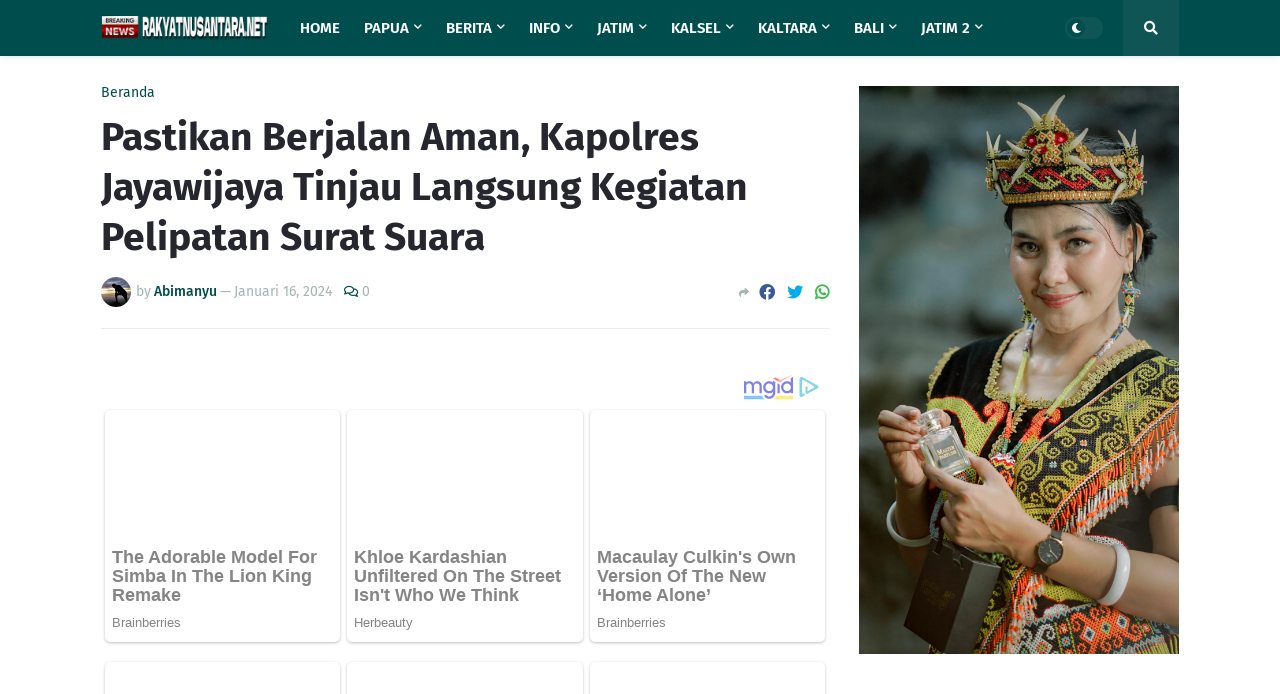

--- FILE ---
content_type: text/html; charset=UTF-8
request_url: https://www.rakyatnusantara.net/2024/01/pastikan-berjalan-aman-kapolres.html
body_size: 47120
content:
<!DOCTYPE html>
<html class='ltr' dir='ltr' xmlns='http://www.w3.org/1999/xhtml' xmlns:b='http://www.google.com/2005/gml/b' xmlns:data='http://www.google.com/2005/gml/data' xmlns:expr='http://www.google.com/2005/gml/expr'>
<head>
<meta content='z7YMfNzROLA-KexM9RDBlK9Te_RGeDvUN8LByE7F6zM' name='google-site-verification'/>
<meta content='koc4gTSCtOdfHBpKDt-0WCFrVMtTFEMxOcd6Qc8Ji1k' name='google-site-verification'/>
<meta content='yvYQ7Hvv7PG5EYCPgXR8kwdpRYqxUwoV3Ujog8S9jIY' name='google-site-verification'/>
<meta content='hwlI6rgWXtSCDYKKmL8NIFa5TPiHCX9suROsQZNGsFo' name='google-site-verification'/>
<meta content='iXqI2Ckl2HW97BIXh2R4I6vLk-mpikdG1z0_4kfIZAQ' name='google-site-verification'/>
<meta content='Po_by6oEe_p4yB1YDJz-FK34zI35QJQ7KNKaSXsnQUA' name='google-site-verification'/>
<meta content='BQ8ctYoZ9w1BKmkGN-vVCkiQdd7Q4d5UPz6lSZXUWSQ' name='google-site-verification'/>
<meta content='JipPNUA7YuqveIaOUD1_Ar2kN_BWkOvDUec3fUIl-4c' name='google-site-verification'/>
<meta content='i1To6-RwhkcTF4skNKy1EV0V6htoGgrtfIQok-fyuHg' name='google-site-verification'/>
<meta content='gLiMA3twu085vLTkbhV13QlmNeY5Jdtef5-hIF5KS6w' name='google-site-verification'/>
<meta content='EifAH_Lbs_remwI9ck9xETnVXa6pt4v5r5v5yPVFIoA' name='google-site-verification'/>
<meta content='LNOn1Q5-uRVVIwGAs8z1c6BB_iD9BEJS2GS-8fbxZOs' name='google-site-verification'/>
<meta content='vGPCguqnO9mgwO_qOHjrd9kY-ZWCS6s3SuVUxXyMpEo' name='google-site-verification'/>
<meta content='Gh75H0SYlsBFth-e55QSq9Y2hoGfIeAHAbdTOGbU5bQ' name='google-site-verification'/>
<meta content='9m7DF0Oa2LVwleRmrcK-dtb2pEO1_qdV3moG7_7hvrw' name='google-site-verification'/>
<meta content='OEJ4EmZ5sBQ4Wy4CQ2p8Ljz1DaAo3FmJ16QS7REekHM' name='google-site-verification'/>
<meta content='DC40LZRPlr1_lSymxq3kyt_boSJDtrY0-pnMjbopxF8' name='google-site-verification'/>
<meta content='-_3ixAt00nQ6af2Khhtjv5hkoyeN0ISYNE1Aqf0vOPE' name='google-site-verification'/>
<meta content='wHhOJUpFfHQSn63l1mr5D3GbFOVJC32o4vlKrnNhnSo' name='google-site-verification'/>
<meta content='ahLHcs4qOTfNclZTGW4PVMZH0Ye2QiQ7oFJnDVr48dA' name='google-site-verification'/>
<meta content='SQypziVoh56tDOXiHKIBV9z_74drZJEXJIUnHhwOHDo' name='google-site-verification'/>
<meta content='width=device-width, initial-scale=1, minimum-scale=1, maximum-scale=1' name='viewport'/>
<title>Pastikan Berjalan Aman, Kapolres Jayawijaya Tinjau Langsung Kegiatan Pelipatan Surat Suara </title>
<link href='//fonts.gstatic.com' rel='dns-prefetch'/>
<link href='//1.bp.blogspot.com' rel='dns-prefetch'/>
<link href='//2.bp.blogspot.com' rel='dns-prefetch'/>
<link href='//3.bp.blogspot.com' rel='dns-prefetch'/>
<link href='//4.bp.blogspot.com' rel='dns-prefetch'/>
<link href='//www.blogger.com' rel='dns-prefetch'/>
<link href='//dnjs.cloudflare.com' rel='dns-prefetch'/>
<link href='//pagead2.googlesyndication.com' rel='dns-prefetch'/>
<link href='//www.googletagmanager.com' rel='dns-prefetch'/>
<link href='//www.google-analytics.com' rel='dns-prefetch'/>
<link href='//connect.facebook.net' rel='dns-prefetch'/>
<link href='//c.disquscdn.com' rel='dns-prefetch'/>
<link href='//disqus.com' rel='dns-prefetch'/>
<meta content='text/html; charset=UTF-8' http-equiv='Content-Type'/>
<meta content='blogger' name='generator'/>
<link href='https://www.rakyatnusantara.net/favicon.ico' rel='icon' type='image/x-icon'/>
<link href='https://www.rakyatnusantara.net/2024/01/pastikan-berjalan-aman-kapolres.html' rel='canonical'/>
<link rel="alternate" type="application/atom+xml" title="rakyatnusantara.net - Atom" href="https://www.rakyatnusantara.net/feeds/posts/default" />
<link rel="alternate" type="application/rss+xml" title="rakyatnusantara.net - RSS" href="https://www.rakyatnusantara.net/feeds/posts/default?alt=rss" />
<link rel="service.post" type="application/atom+xml" title="rakyatnusantara.net - Atom" href="https://www.blogger.com/feeds/7436549254988833540/posts/default" />

<link rel="alternate" type="application/atom+xml" title="rakyatnusantara.net - Atom" href="https://www.rakyatnusantara.net/feeds/1378432792062640563/comments/default" />
<meta content='  Jayapura – Kapolres Jayawijaya AKBP Heri Wibowo, S.IK didampingi Kabag Ops dan Kasat Intelkam meninjau langsung kegiatan pelipatan dan pen...' name='description'/>
<link href='https://blogger.googleusercontent.com/img/b/R29vZ2xl/AVvXsEi6pInXULjnaDZIIOdFzVsP1HjHCvAT4RnnRkL-fP6NrK3Kg5yxlfoYey3NKjHfhy3jhBGduEjL8rtm5WBDk65ZT-bcGUutOkMK8rHEhlVn1OiD7HZRsN5esY6byaXgpySXygS1ldyecnE0_1ZSrBax37kq_oyz-6eY-7qASvhvamCkD8M9wDBLYc0C_w6G/w1600/IMG-20240116-WA0015.jpg' rel='image_src'/>
<!-- Metadata for Open Graph protocol. See http://ogp.me/. -->
<meta content='article' property='og:type'/>
<meta content='Pastikan Berjalan Aman, Kapolres Jayawijaya Tinjau Langsung Kegiatan Pelipatan Surat Suara ' property='og:title'/>
<meta content='https://www.rakyatnusantara.net/2024/01/pastikan-berjalan-aman-kapolres.html' property='og:url'/>
<meta content='  Jayapura – Kapolres Jayawijaya AKBP Heri Wibowo, S.IK didampingi Kabag Ops dan Kasat Intelkam meninjau langsung kegiatan pelipatan dan pen...' property='og:description'/>
<meta content='rakyatnusantara.net' property='og:site_name'/>
<meta content='https://blogger.googleusercontent.com/img/b/R29vZ2xl/AVvXsEi6pInXULjnaDZIIOdFzVsP1HjHCvAT4RnnRkL-fP6NrK3Kg5yxlfoYey3NKjHfhy3jhBGduEjL8rtm5WBDk65ZT-bcGUutOkMK8rHEhlVn1OiD7HZRsN5esY6byaXgpySXygS1ldyecnE0_1ZSrBax37kq_oyz-6eY-7qASvhvamCkD8M9wDBLYc0C_w6G/w1600/IMG-20240116-WA0015.jpg' property='og:image'/>
<meta content='https://blogger.googleusercontent.com/img/b/R29vZ2xl/AVvXsEi6pInXULjnaDZIIOdFzVsP1HjHCvAT4RnnRkL-fP6NrK3Kg5yxlfoYey3NKjHfhy3jhBGduEjL8rtm5WBDk65ZT-bcGUutOkMK8rHEhlVn1OiD7HZRsN5esY6byaXgpySXygS1ldyecnE0_1ZSrBax37kq_oyz-6eY-7qASvhvamCkD8M9wDBLYc0C_w6G/w1600/IMG-20240116-WA0015.jpg' name='twitter:image'/>
<meta content='summary_large_image' name='twitter:card'/>
<meta content='Pastikan Berjalan Aman, Kapolres Jayawijaya Tinjau Langsung Kegiatan Pelipatan Surat Suara ' name='twitter:title'/>
<meta content='https://www.rakyatnusantara.net/2024/01/pastikan-berjalan-aman-kapolres.html' name='twitter:domain'/>
<meta content='  Jayapura – Kapolres Jayawijaya AKBP Heri Wibowo, S.IK didampingi Kabag Ops dan Kasat Intelkam meninjau langsung kegiatan pelipatan dan pen...' name='twitter:description'/>
<!-- Font Awesome Free 5.11.2 -->
<link href='https://cdnjs.cloudflare.com/ajax/libs/font-awesome/5.11.2/css/all.min.css' rel='stylesheet'/>
<!-- Theme Style CSS -->
<style id='page-skin-1' type='text/css'><!--
/*
-----------------------------------------------
Blogger Template Style
Name:        Newspeed
Version:     1.0.0 - Free
Author:      Templateify
Author Url:  https://www.templateify.com/
-----------------------------------------------*/
/*-- Google Fonts --*/
@font-face{font-family:'Fira Sans';font-style:italic;font-weight:400;font-display:swap;src:local('Fira Sans Italic'),local(FiraSans-Italic),url(https://fonts.gstatic.com/s/firasans/v10/va9C4kDNxMZdWfMOD5VvkrjEYTLHdQ.woff2) format("woff2");unicode-range:U+0460-052F,U+1C80-1C88,U+20B4,U+2DE0-2DFF,U+A640-A69F,U+FE2E-FE2F}
@font-face{font-family:'Fira Sans';font-style:italic;font-weight:400;font-display:swap;src:local('Fira Sans Italic'),local(FiraSans-Italic),url(https://fonts.gstatic.com/s/firasans/v10/va9C4kDNxMZdWfMOD5VvkrjNYTLHdQ.woff2) format("woff2");unicode-range:U+0400-045F,U+0490-0491,U+04B0-04B1,U+2116}
@font-face{font-family:'Fira Sans';font-style:italic;font-weight:400;font-display:swap;src:local('Fira Sans Italic'),local(FiraSans-Italic),url(https://fonts.gstatic.com/s/firasans/v10/va9C4kDNxMZdWfMOD5VvkrjFYTLHdQ.woff2) format("woff2");unicode-range:U+1F00-1FFF}
@font-face{font-family:'Fira Sans';font-style:italic;font-weight:400;font-display:swap;src:local('Fira Sans Italic'),local(FiraSans-Italic),url(https://fonts.gstatic.com/s/firasans/v10/va9C4kDNxMZdWfMOD5VvkrjKYTLHdQ.woff2) format("woff2");unicode-range:U+0370-03FF}
@font-face{font-family:'Fira Sans';font-style:italic;font-weight:400;font-display:swap;src:local('Fira Sans Italic'),local(FiraSans-Italic),url(https://fonts.gstatic.com/s/firasans/v10/va9C4kDNxMZdWfMOD5VvkrjGYTLHdQ.woff2) format("woff2");unicode-range:U+0102-0103,U+0110-0111,U+0128-0129,U+0168-0169,U+01A0-01A1,U+01AF-01B0,U+1EA0-1EF9,U+20AB}
@font-face{font-family:'Fira Sans';font-style:italic;font-weight:400;font-display:swap;src:local('Fira Sans Italic'),local(FiraSans-Italic),url(https://fonts.gstatic.com/s/firasans/v10/va9C4kDNxMZdWfMOD5VvkrjHYTLHdQ.woff2) format("woff2");unicode-range:U+0100-024F,U+0259,U+1E00-1EFF,U+2020,U+20A0-20AB,U+20AD-20CF,U+2113,U+2C60-2C7F,U+A720-A7FF}
@font-face{font-family:'Fira Sans';font-style:italic;font-weight:400;font-display:swap;src:local('Fira Sans Italic'),local(FiraSans-Italic),url(https://fonts.gstatic.com/s/firasans/v10/va9C4kDNxMZdWfMOD5VvkrjJYTI.woff2) format("woff2");unicode-range:U+0000-00FF,U+0131,U+0152-0153,U+02BB-02BC,U+02C6,U+02DA,U+02DC,U+2000-206F,U+2074,U+20AC,U+2122,U+2191,U+2193,U+2212,U+2215,U+FEFF,U+FFFD}
@font-face{font-family:'Fira Sans';font-style:italic;font-weight:500;font-display:swap;src:local('Fira Sans Medium Italic'),local(FiraSans-MediumItalic),url(https://fonts.gstatic.com/s/firasans/v10/va9f4kDNxMZdWfMOD5VvkrA6Qif1VFn2lg.woff2) format("woff2");unicode-range:U+0460-052F,U+1C80-1C88,U+20B4,U+2DE0-2DFF,U+A640-A69F,U+FE2E-FE2F}
@font-face{font-family:'Fira Sans';font-style:italic;font-weight:500;font-display:swap;src:local('Fira Sans Medium Italic'),local(FiraSans-MediumItalic),url(https://fonts.gstatic.com/s/firasans/v10/va9f4kDNxMZdWfMOD5VvkrA6Qif8VFn2lg.woff2) format("woff2");unicode-range:U+0400-045F,U+0490-0491,U+04B0-04B1,U+2116}
@font-face{font-family:'Fira Sans';font-style:italic;font-weight:500;font-display:swap;src:local('Fira Sans Medium Italic'),local(FiraSans-MediumItalic),url(https://fonts.gstatic.com/s/firasans/v10/va9f4kDNxMZdWfMOD5VvkrA6Qif0VFn2lg.woff2) format("woff2");unicode-range:U+1F00-1FFF}
@font-face{font-family:'Fira Sans';font-style:italic;font-weight:500;font-display:swap;src:local('Fira Sans Medium Italic'),local(FiraSans-MediumItalic),url(https://fonts.gstatic.com/s/firasans/v10/va9f4kDNxMZdWfMOD5VvkrA6Qif7VFn2lg.woff2) format("woff2");unicode-range:U+0370-03FF}
@font-face{font-family:'Fira Sans';font-style:italic;font-weight:500;font-display:swap;src:local('Fira Sans Medium Italic'),local(FiraSans-MediumItalic),url(https://fonts.gstatic.com/s/firasans/v10/va9f4kDNxMZdWfMOD5VvkrA6Qif3VFn2lg.woff2) format("woff2");unicode-range:U+0102-0103,U+0110-0111,U+0128-0129,U+0168-0169,U+01A0-01A1,U+01AF-01B0,U+1EA0-1EF9,U+20AB}
@font-face{font-family:'Fira Sans';font-style:italic;font-weight:500;font-display:swap;src:local('Fira Sans Medium Italic'),local(FiraSans-MediumItalic),url(https://fonts.gstatic.com/s/firasans/v10/va9f4kDNxMZdWfMOD5VvkrA6Qif2VFn2lg.woff2) format("woff2");unicode-range:U+0100-024F,U+0259,U+1E00-1EFF,U+2020,U+20A0-20AB,U+20AD-20CF,U+2113,U+2C60-2C7F,U+A720-A7FF}
@font-face{font-family:'Fira Sans';font-style:italic;font-weight:500;font-display:swap;src:local('Fira Sans Medium Italic'),local(FiraSans-MediumItalic),url(https://fonts.gstatic.com/s/firasans/v10/va9f4kDNxMZdWfMOD5VvkrA6Qif4VFk.woff2) format("woff2");unicode-range:U+0000-00FF,U+0131,U+0152-0153,U+02BB-02BC,U+02C6,U+02DA,U+02DC,U+2000-206F,U+2074,U+20AC,U+2122,U+2191,U+2193,U+2212,U+2215,U+FEFF,U+FFFD}
@font-face{font-family:'Fira Sans';font-style:italic;font-weight:600;font-display:swap;src:local('Fira Sans SemiBold Italic'),local(FiraSans-SemiBoldItalic),url(https://fonts.gstatic.com/s/firasans/v10/va9f4kDNxMZdWfMOD5VvkrAWRSf1VFn2lg.woff2) format("woff2");unicode-range:U+0460-052F,U+1C80-1C88,U+20B4,U+2DE0-2DFF,U+A640-A69F,U+FE2E-FE2F}
@font-face{font-family:'Fira Sans';font-style:italic;font-weight:600;font-display:swap;src:local('Fira Sans SemiBold Italic'),local(FiraSans-SemiBoldItalic),url(https://fonts.gstatic.com/s/firasans/v10/va9f4kDNxMZdWfMOD5VvkrAWRSf8VFn2lg.woff2) format("woff2");unicode-range:U+0400-045F,U+0490-0491,U+04B0-04B1,U+2116}
@font-face{font-family:'Fira Sans';font-style:italic;font-weight:600;font-display:swap;src:local('Fira Sans SemiBold Italic'),local(FiraSans-SemiBoldItalic),url(https://fonts.gstatic.com/s/firasans/v10/va9f4kDNxMZdWfMOD5VvkrAWRSf0VFn2lg.woff2) format("woff2");unicode-range:U+1F00-1FFF}
@font-face{font-family:'Fira Sans';font-style:italic;font-weight:600;font-display:swap;src:local('Fira Sans SemiBold Italic'),local(FiraSans-SemiBoldItalic),url(https://fonts.gstatic.com/s/firasans/v10/va9f4kDNxMZdWfMOD5VvkrAWRSf7VFn2lg.woff2) format("woff2");unicode-range:U+0370-03FF}
@font-face{font-family:'Fira Sans';font-style:italic;font-weight:600;font-display:swap;src:local('Fira Sans SemiBold Italic'),local(FiraSans-SemiBoldItalic),url(https://fonts.gstatic.com/s/firasans/v10/va9f4kDNxMZdWfMOD5VvkrAWRSf3VFn2lg.woff2) format("woff2");unicode-range:U+0102-0103,U+0110-0111,U+0128-0129,U+0168-0169,U+01A0-01A1,U+01AF-01B0,U+1EA0-1EF9,U+20AB}
@font-face{font-family:'Fira Sans';font-style:italic;font-weight:600;font-display:swap;src:local('Fira Sans SemiBold Italic'),local(FiraSans-SemiBoldItalic),url(https://fonts.gstatic.com/s/firasans/v10/va9f4kDNxMZdWfMOD5VvkrAWRSf2VFn2lg.woff2) format("woff2");unicode-range:U+0100-024F,U+0259,U+1E00-1EFF,U+2020,U+20A0-20AB,U+20AD-20CF,U+2113,U+2C60-2C7F,U+A720-A7FF}
@font-face{font-family:'Fira Sans';font-style:italic;font-weight:600;font-display:swap;src:local('Fira Sans SemiBold Italic'),local(FiraSans-SemiBoldItalic),url(https://fonts.gstatic.com/s/firasans/v10/va9f4kDNxMZdWfMOD5VvkrAWRSf4VFk.woff2) format("woff2");unicode-range:U+0000-00FF,U+0131,U+0152-0153,U+02BB-02BC,U+02C6,U+02DA,U+02DC,U+2000-206F,U+2074,U+20AC,U+2122,U+2191,U+2193,U+2212,U+2215,U+FEFF,U+FFFD}
@font-face{font-family:'Fira Sans';font-style:italic;font-weight:700;font-display:swap;src:local('Fira Sans Bold Italic'),local(FiraSans-BoldItalic),url(https://fonts.gstatic.com/s/firasans/v10/va9f4kDNxMZdWfMOD5VvkrByRCf1VFn2lg.woff2) format("woff2");unicode-range:U+0460-052F,U+1C80-1C88,U+20B4,U+2DE0-2DFF,U+A640-A69F,U+FE2E-FE2F}
@font-face{font-family:'Fira Sans';font-style:italic;font-weight:700;font-display:swap;src:local('Fira Sans Bold Italic'),local(FiraSans-BoldItalic),url(https://fonts.gstatic.com/s/firasans/v10/va9f4kDNxMZdWfMOD5VvkrByRCf8VFn2lg.woff2) format("woff2");unicode-range:U+0400-045F,U+0490-0491,U+04B0-04B1,U+2116}
@font-face{font-family:'Fira Sans';font-style:italic;font-weight:700;font-display:swap;src:local('Fira Sans Bold Italic'),local(FiraSans-BoldItalic),url(https://fonts.gstatic.com/s/firasans/v10/va9f4kDNxMZdWfMOD5VvkrByRCf0VFn2lg.woff2) format("woff2");unicode-range:U+1F00-1FFF}
@font-face{font-family:'Fira Sans';font-style:italic;font-weight:700;font-display:swap;src:local('Fira Sans Bold Italic'),local(FiraSans-BoldItalic),url(https://fonts.gstatic.com/s/firasans/v10/va9f4kDNxMZdWfMOD5VvkrByRCf7VFn2lg.woff2) format("woff2");unicode-range:U+0370-03FF}
@font-face{font-family:'Fira Sans';font-style:italic;font-weight:700;font-display:swap;src:local('Fira Sans Bold Italic'),local(FiraSans-BoldItalic),url(https://fonts.gstatic.com/s/firasans/v10/va9f4kDNxMZdWfMOD5VvkrByRCf3VFn2lg.woff2) format("woff2");unicode-range:U+0102-0103,U+0110-0111,U+0128-0129,U+0168-0169,U+01A0-01A1,U+01AF-01B0,U+1EA0-1EF9,U+20AB}
@font-face{font-family:'Fira Sans';font-style:italic;font-weight:700;font-display:swap;src:local('Fira Sans Bold Italic'),local(FiraSans-BoldItalic),url(https://fonts.gstatic.com/s/firasans/v10/va9f4kDNxMZdWfMOD5VvkrByRCf2VFn2lg.woff2) format("woff2");unicode-range:U+0100-024F,U+0259,U+1E00-1EFF,U+2020,U+20A0-20AB,U+20AD-20CF,U+2113,U+2C60-2C7F,U+A720-A7FF}
@font-face{font-family:'Fira Sans';font-style:italic;font-weight:700;font-display:swap;src:local('Fira Sans Bold Italic'),local(FiraSans-BoldItalic),url(https://fonts.gstatic.com/s/firasans/v10/va9f4kDNxMZdWfMOD5VvkrByRCf4VFk.woff2) format("woff2");unicode-range:U+0000-00FF,U+0131,U+0152-0153,U+02BB-02BC,U+02C6,U+02DA,U+02DC,U+2000-206F,U+2074,U+20AC,U+2122,U+2191,U+2193,U+2212,U+2215,U+FEFF,U+FFFD}
@font-face{font-family:'Fira Sans';font-style:normal;font-weight:400;font-display:swap;src:local('Fira Sans Regular'),local(FiraSans-Regular),url(https://fonts.gstatic.com/s/firasans/v10/va9E4kDNxMZdWfMOD5VvmojLeTY.woff2) format("woff2");unicode-range:U+0460-052F,U+1C80-1C88,U+20B4,U+2DE0-2DFF,U+A640-A69F,U+FE2E-FE2F}
@font-face{font-family:'Fira Sans';font-style:normal;font-weight:400;font-display:swap;src:local('Fira Sans Regular'),local(FiraSans-Regular),url(https://fonts.gstatic.com/s/firasans/v10/va9E4kDNxMZdWfMOD5Vvk4jLeTY.woff2) format("woff2");unicode-range:U+0400-045F,U+0490-0491,U+04B0-04B1,U+2116}
@font-face{font-family:'Fira Sans';font-style:normal;font-weight:400;font-display:swap;src:local('Fira Sans Regular'),local(FiraSans-Regular),url(https://fonts.gstatic.com/s/firasans/v10/va9E4kDNxMZdWfMOD5Vvm4jLeTY.woff2) format("woff2");unicode-range:U+1F00-1FFF}
@font-face{font-family:'Fira Sans';font-style:normal;font-weight:400;font-display:swap;src:local('Fira Sans Regular'),local(FiraSans-Regular),url(https://fonts.gstatic.com/s/firasans/v10/va9E4kDNxMZdWfMOD5VvlIjLeTY.woff2) format("woff2");unicode-range:U+0370-03FF}
@font-face{font-family:'Fira Sans';font-style:normal;font-weight:400;font-display:swap;src:local('Fira Sans Regular'),local(FiraSans-Regular),url(https://fonts.gstatic.com/s/firasans/v10/va9E4kDNxMZdWfMOD5VvmIjLeTY.woff2) format("woff2");unicode-range:U+0102-0103,U+0110-0111,U+0128-0129,U+0168-0169,U+01A0-01A1,U+01AF-01B0,U+1EA0-1EF9,U+20AB}
@font-face{font-family:'Fira Sans';font-style:normal;font-weight:400;font-display:swap;src:local('Fira Sans Regular'),local(FiraSans-Regular),url(https://fonts.gstatic.com/s/firasans/v10/va9E4kDNxMZdWfMOD5VvmYjLeTY.woff2) format("woff2");unicode-range:U+0100-024F,U+0259,U+1E00-1EFF,U+2020,U+20A0-20AB,U+20AD-20CF,U+2113,U+2C60-2C7F,U+A720-A7FF}
@font-face{font-family:'Fira Sans';font-style:normal;font-weight:400;font-display:swap;src:local('Fira Sans Regular'),local(FiraSans-Regular),url(https://fonts.gstatic.com/s/firasans/v10/va9E4kDNxMZdWfMOD5Vvl4jL.woff2) format("woff2");unicode-range:U+0000-00FF,U+0131,U+0152-0153,U+02BB-02BC,U+02C6,U+02DA,U+02DC,U+2000-206F,U+2074,U+20AC,U+2122,U+2191,U+2193,U+2212,U+2215,U+FEFF,U+FFFD}
@font-face{font-family:'Fira Sans';font-style:normal;font-weight:500;font-display:swap;src:local('Fira Sans Medium'),local(FiraSans-Medium),url(https://fonts.gstatic.com/s/firasans/v10/va9B4kDNxMZdWfMOD5VnZKveSxf6TF0.woff2) format("woff2");unicode-range:U+0460-052F,U+1C80-1C88,U+20B4,U+2DE0-2DFF,U+A640-A69F,U+FE2E-FE2F}
@font-face{font-family:'Fira Sans';font-style:normal;font-weight:500;font-display:swap;src:local('Fira Sans Medium'),local(FiraSans-Medium),url(https://fonts.gstatic.com/s/firasans/v10/va9B4kDNxMZdWfMOD5VnZKveQhf6TF0.woff2) format("woff2");unicode-range:U+0400-045F,U+0490-0491,U+04B0-04B1,U+2116}
@font-face{font-family:'Fira Sans';font-style:normal;font-weight:500;font-display:swap;src:local('Fira Sans Medium'),local(FiraSans-Medium),url(https://fonts.gstatic.com/s/firasans/v10/va9B4kDNxMZdWfMOD5VnZKveShf6TF0.woff2) format("woff2");unicode-range:U+1F00-1FFF}
@font-face{font-family:'Fira Sans';font-style:normal;font-weight:500;font-display:swap;src:local('Fira Sans Medium'),local(FiraSans-Medium),url(https://fonts.gstatic.com/s/firasans/v10/va9B4kDNxMZdWfMOD5VnZKveRRf6TF0.woff2) format("woff2");unicode-range:U+0370-03FF}
@font-face{font-family:'Fira Sans';font-style:normal;font-weight:500;font-display:swap;src:local('Fira Sans Medium'),local(FiraSans-Medium),url(https://fonts.gstatic.com/s/firasans/v10/va9B4kDNxMZdWfMOD5VnZKveSRf6TF0.woff2) format("woff2");unicode-range:U+0102-0103,U+0110-0111,U+0128-0129,U+0168-0169,U+01A0-01A1,U+01AF-01B0,U+1EA0-1EF9,U+20AB}
@font-face{font-family:'Fira Sans';font-style:normal;font-weight:500;font-display:swap;src:local('Fira Sans Medium'),local(FiraSans-Medium),url(https://fonts.gstatic.com/s/firasans/v10/va9B4kDNxMZdWfMOD5VnZKveSBf6TF0.woff2) format("woff2");unicode-range:U+0100-024F,U+0259,U+1E00-1EFF,U+2020,U+20A0-20AB,U+20AD-20CF,U+2113,U+2C60-2C7F,U+A720-A7FF}
@font-face{font-family:'Fira Sans';font-style:normal;font-weight:500;font-display:swap;src:local('Fira Sans Medium'),local(FiraSans-Medium),url(https://fonts.gstatic.com/s/firasans/v10/va9B4kDNxMZdWfMOD5VnZKveRhf6.woff2) format("woff2");unicode-range:U+0000-00FF,U+0131,U+0152-0153,U+02BB-02BC,U+02C6,U+02DA,U+02DC,U+2000-206F,U+2074,U+20AC,U+2122,U+2191,U+2193,U+2212,U+2215,U+FEFF,U+FFFD}
@font-face{font-family:'Fira Sans';font-style:normal;font-weight:600;font-display:swap;src:local('Fira Sans SemiBold'),local(FiraSans-SemiBold),url(https://fonts.gstatic.com/s/firasans/v10/va9B4kDNxMZdWfMOD5VnSKzeSxf6TF0.woff2) format("woff2");unicode-range:U+0460-052F,U+1C80-1C88,U+20B4,U+2DE0-2DFF,U+A640-A69F,U+FE2E-FE2F}
@font-face{font-family:'Fira Sans';font-style:normal;font-weight:600;font-display:swap;src:local('Fira Sans SemiBold'),local(FiraSans-SemiBold),url(https://fonts.gstatic.com/s/firasans/v10/va9B4kDNxMZdWfMOD5VnSKzeQhf6TF0.woff2) format("woff2");unicode-range:U+0400-045F,U+0490-0491,U+04B0-04B1,U+2116}
@font-face{font-family:'Fira Sans';font-style:normal;font-weight:600;font-display:swap;src:local('Fira Sans SemiBold'),local(FiraSans-SemiBold),url(https://fonts.gstatic.com/s/firasans/v10/va9B4kDNxMZdWfMOD5VnSKzeShf6TF0.woff2) format("woff2");unicode-range:U+1F00-1FFF}
@font-face{font-family:'Fira Sans';font-style:normal;font-weight:600;font-display:swap;src:local('Fira Sans SemiBold'),local(FiraSans-SemiBold),url(https://fonts.gstatic.com/s/firasans/v10/va9B4kDNxMZdWfMOD5VnSKzeRRf6TF0.woff2) format("woff2");unicode-range:U+0370-03FF}
@font-face{font-family:'Fira Sans';font-style:normal;font-weight:600;font-display:swap;src:local('Fira Sans SemiBold'),local(FiraSans-SemiBold),url(https://fonts.gstatic.com/s/firasans/v10/va9B4kDNxMZdWfMOD5VnSKzeSRf6TF0.woff2) format("woff2");unicode-range:U+0102-0103,U+0110-0111,U+0128-0129,U+0168-0169,U+01A0-01A1,U+01AF-01B0,U+1EA0-1EF9,U+20AB}
@font-face{font-family:'Fira Sans';font-style:normal;font-weight:600;font-display:swap;src:local('Fira Sans SemiBold'),local(FiraSans-SemiBold),url(https://fonts.gstatic.com/s/firasans/v10/va9B4kDNxMZdWfMOD5VnSKzeSBf6TF0.woff2) format("woff2");unicode-range:U+0100-024F,U+0259,U+1E00-1EFF,U+2020,U+20A0-20AB,U+20AD-20CF,U+2113,U+2C60-2C7F,U+A720-A7FF}
@font-face{font-family:'Fira Sans';font-style:normal;font-weight:600;font-display:swap;src:local('Fira Sans SemiBold'),local(FiraSans-SemiBold),url(https://fonts.gstatic.com/s/firasans/v10/va9B4kDNxMZdWfMOD5VnSKzeRhf6.woff2) format("woff2");unicode-range:U+0000-00FF,U+0131,U+0152-0153,U+02BB-02BC,U+02C6,U+02DA,U+02DC,U+2000-206F,U+2074,U+20AC,U+2122,U+2191,U+2193,U+2212,U+2215,U+FEFF,U+FFFD}
@font-face{font-family:'Fira Sans';font-style:normal;font-weight:700;font-display:swap;src:local('Fira Sans Bold'),local(FiraSans-Bold),url(https://fonts.gstatic.com/s/firasans/v10/va9B4kDNxMZdWfMOD5VnLK3eSxf6TF0.woff2) format("woff2");unicode-range:U+0460-052F,U+1C80-1C88,U+20B4,U+2DE0-2DFF,U+A640-A69F,U+FE2E-FE2F}
@font-face{font-family:'Fira Sans';font-style:normal;font-weight:700;font-display:swap;src:local('Fira Sans Bold'),local(FiraSans-Bold),url(https://fonts.gstatic.com/s/firasans/v10/va9B4kDNxMZdWfMOD5VnLK3eQhf6TF0.woff2) format("woff2");unicode-range:U+0400-045F,U+0490-0491,U+04B0-04B1,U+2116}
@font-face{font-family:'Fira Sans';font-style:normal;font-weight:700;font-display:swap;src:local('Fira Sans Bold'),local(FiraSans-Bold),url(https://fonts.gstatic.com/s/firasans/v10/va9B4kDNxMZdWfMOD5VnLK3eShf6TF0.woff2) format("woff2");unicode-range:U+1F00-1FFF}
@font-face{font-family:'Fira Sans';font-style:normal;font-weight:700;font-display:swap;src:local('Fira Sans Bold'),local(FiraSans-Bold),url(https://fonts.gstatic.com/s/firasans/v10/va9B4kDNxMZdWfMOD5VnLK3eRRf6TF0.woff2) format("woff2");unicode-range:U+0370-03FF}
@font-face{font-family:'Fira Sans';font-style:normal;font-weight:700;font-display:swap;src:local('Fira Sans Bold'),local(FiraSans-Bold),url(https://fonts.gstatic.com/s/firasans/v10/va9B4kDNxMZdWfMOD5VnLK3eSRf6TF0.woff2) format("woff2");unicode-range:U+0102-0103,U+0110-0111,U+0128-0129,U+0168-0169,U+01A0-01A1,U+01AF-01B0,U+1EA0-1EF9,U+20AB}
@font-face{font-family:'Fira Sans';font-style:normal;font-weight:700;font-display:swap;src:local('Fira Sans Bold'),local(FiraSans-Bold),url(https://fonts.gstatic.com/s/firasans/v10/va9B4kDNxMZdWfMOD5VnLK3eSBf6TF0.woff2) format("woff2");unicode-range:U+0100-024F,U+0259,U+1E00-1EFF,U+2020,U+20A0-20AB,U+20AD-20CF,U+2113,U+2C60-2C7F,U+A720-A7FF}
@font-face{font-family:'Fira Sans';font-style:normal;font-weight:700;font-display:swap;src:local('Fira Sans Bold'),local(FiraSans-Bold),url(https://fonts.gstatic.com/s/firasans/v10/va9B4kDNxMZdWfMOD5VnLK3eRhf6.woff2) format("woff2");unicode-range:U+0000-00FF,U+0131,U+0152-0153,U+02BB-02BC,U+02C6,U+02DA,U+02DC,U+2000-206F,U+2074,U+20AC,U+2122,U+2191,U+2193,U+2212,U+2215,U+FEFF,U+FFFD}
/*-- CSS Variables --*/
html{
--body-font:'Fira Sans',Arial,sans-serif;
--menu-font:'Fira Sans',Arial,sans-serif;
--title-font:'Fira Sans',Arial,sans-serif;
--meta-font:'Fira Sans',Arial,sans-serif;
--text-font:'Fira Sans',Arial,sans-serif;
--body-bg-color:#f2f4f4;
--body-bg:#f2f4f4 none no-repeat scroll center center;
--outer-bg:#ffffff;
--main-color:#004d4d;
--title-color:#000000;
--title-hover-color:#0055a6;
--meta-color:#a3b5b3;
--text-color:#4b6260;
--tag-color:#2d9411;
--header-bg:#004d4d;
--header-color:#ffffff;
--header-hover-color:#52fcfd;
--submenu-bg:#ffffff;
--submenu-color:#4b6260;
--submenu-hover-color:#0055a6;
--megamenu-bg:#ffffff;
--megamenu-color:#000000;
--megamenu-hover-color:#0055a6;
--mobilemenu-bg:#ffffff;
--mobilemenu-color:#000000;
--mobilemenu-hover-color:#0055a6;
--header-ads-bg:#ddedf0;
--info-title-bg:#004d4d;
--info-title-color:#ffffff;
--info-bg:#ddedf0;
--info-color:#004d4d;
--info-text-color:#4b6260;
--info-transparent-bg:#ddedf000;
--featured-bg:#000000;
--featured-color:#ffffff;
--featured-hover-color:#0055a6;
--widget-title-bg:#004d4d;
--widget-title-color:#ffffff;
--tabs-title-bg:#ddedf0;
--tabs-title-color:#004d4d;
--videos-widget-bg:#000000;
--video-title-color:#ffffff;
--video-title-hover-color:#0055a6;
--video-text-color:#b0b2b5;
--video-tag-color:#15b842;
--post-title-color:#25262e;
--post-title-hover-color:#0055a6;
--post-text-color:#5b6c77;
--ab-bg:#ddedf0;
--ab-title-color:#004d4d;
--ab-text-color:#4b6260;
--footer-bg:#000000;
--footer-color:#ffffff;
--footer-text-color:#a4a4a4;
--footerbar-bg:#000000;
--footerbar-color:#ffffff;
--footerbar-hover-color:#0055a6;
--button-bg:#0055a6;
--button-color:#ffffff;
--button-hover-bg:#000000;
--button-hover-color:#ffffff;
--border-color:rgba(155,155,155,0.2);
}
html[data-theme=dark]{
--body-bg-color:#000000;
--body-bg:#f2f4f4 none no-repeat scroll center center;
--outer-bg:#10101a;
--main-color:#004d4d;
--title-color:#e8e8e9;
--title-hover-color:#004d4d;
--meta-color:#a9b4ba;
--text-color:#aaaaaa;
--tag-color:#2d9411;
--header-bg:#1c1c26;
--header-color:#e8e8e9;
--header-hover-color:#004d4d;
--submenu-bg:#171721;
--submenu-color:#e8e8e9;
--submenu-hover-color:#004d4d;
--megamenu-bg:#171721;
--megamenu-color:#e8e8e9;
--megamenu-hover-color:#004d4d;
--mobilemenu-bg:#171721;
--mobilemenu-color:#e8e8e9;
--mobilemenu-hover-color:#004d4d;
--header-ads-bg:#171721;
--info-title-bg:#23232d;
--info-title-color:#e8e8e9;
--info-bg:#1c1c26;
--info-color:#e8e8e9;
--info-text-color:#aaaaaa;
--info-transparent-bg:#1c1c2600;
--featured-bg:#1c1c26;
--featured-color:#e8e8e9;
--featured-hover-color:#004d4d;
--widget-title-bg:#1c1c26;
--widget-title-color:#e8e8e9;
--tabs-title-bg:#171721;
--tabs-title-color:#e8e8e9;
--videos-widget-bg:#1c1c26;
--video-title-color:#e8e8e9;
--video-title-hover-color:#004d4d;
--video-text-color:#aaaaaa;
--video-tag-color:#15b842;
--post-title-color:#e8e8e9;
--post-title-hover-color:#004d4d;
--post-text-color:#aaaaaa;
--ab-bg:#1c1c26;
--ab-title-color:#e8e8e9;
--ab-text-color:#aaaaaa;
--footer-bg:#1c1c26;
--footer-color:#e8e8e9;
--footer-text-color:#aaaaaa;
--footerbar-bg:#1c1c26;
--footerbar-color:#e8e8e9;
--footerbar-hover-color:#004d4d;
--button-bg:#1c1c26;
--button-color:#e8e8e9;
--button-hover-bg:#000000;
--button-hover-color:#ffffff;
--border-color:rgba(155,155,155,0.1);
}
html.rtl{
--body-font:'Cairo',Arial,sans-serif;
--menu-font:'Cairo',Arial,sans-serif;
--title-font:'Cairo',Arial,sans-serif;
--meta-font:'Cairo',Arial,sans-serif;
--text-font:'Cairo',Arial,sans-serif;
}
/*-- Reset CSS --*/
a,abbr,acronym,address,applet,b,big,blockquote,body,caption,center,cite,code,dd,del,dfn,div,dl,dt,em,fieldset,font,form,h1,h2,h3,h4,h5,h6,html,i,iframe,img,ins,kbd,label,legend,li,object,p,pre,q,s,samp,small,span,strike,strong,sub,sup,table,tbody,td,tfoot,th,thead,tr,tt,u,ul,var{padding:0;margin:0;border:0;outline:0;vertical-align:baseline;background:0 0;text-decoration:none}dl,ul{list-style-position:inside;list-style:none}ul li{list-style:none}caption{text-align:center}img{border:none;position:relative}a,a:visited{text-decoration:none}.clearfix{clear:both}.section,.widget,.widget ul{margin:0;padding:0}a{color:var(--main-color)}a img{border:0}abbr{text-decoration:none}.CSS_LIGHTBOX{z-index:999999!important}.CSS_LIGHTBOX_ATTRIBUTION_INDEX_CONTAINER .CSS_HCONT_CHILDREN_HOLDER > .CSS_LAYOUT_COMPONENT.CSS_HCONT_CHILD:first-child > .CSS_LAYOUT_COMPONENT{opacity:0}.separator a{clear:none!important;float:none!important;margin-left:0!important;margin-right:0!important}#Navbar1,#navbar-iframe,.widget-item-control,a.quickedit,.home-link,.feed-links{display:none!important}.center{display:table;margin:0 auto;position:relative}.widget > h2,.widget > h3{display:none}.widget iframe,.widget img{max-width:100%}button,input,select,textarea{font-family:var(--body-font);-webkit-appearance:none;-moz-appearance:none;appearance:none;outline:none;box-sizing:border-box;border-radius:0}
/*-- Style CSS --*/
html{background-color:var(--body-bg-color);margin:0}
body{position:relative;background-color:var(--body-bg-color);background:var(--body-bg);font-family:var(--body-font);font-size:14px;color:var(--text-color);font-weight:400;font-style:normal;line-height:1.4em;word-wrap:break-word;margin:0;padding:0}
html[data-theme=dark] body{background-color:var(--body-bg-color)!important}
body.is-cover{background-attachment:fixed;background-size:cover;background-position:center center;background-repeat:no-repeat}
.rtl{direction:rtl}
.no-items.section{display:none}
h1,h2,h3,h4,h5,h6{font-family:var(--title-font);font-weight:600}
#outer-wrapper{position:relative;overflow:hidden;width:100%;max-width:100%;background-color:var(--outer-bg);margin:0 auto;padding:0}
.is-boxed #outer-wrapper{width:calc(1078px + 60px);max-width:100%;box-shadow:0 0 20px rgba(0,0,0,0.1)}
.row-x1{width:1078px}
#content-wrapper{position:relative;float:left;width:100%;overflow:hidden;padding:30px 0;margin:0;border-top:0}
#content-wrapper > .container{margin:0 auto}
#main-wrapper{position:relative;float:left;width:calc(100% - (320px + 30px));box-sizing:border-box;padding:0}
.is-left #main-wrapper,.rtl #main-wrapper{float:right}
#sidebar-wrapper{position:relative;float:right;width:320px;box-sizing:border-box;padding:0}
.is-left #sidebar-wrapper,.rtl #sidebar-wrapper{float:left}
.entry-image-wrap,.cmm-avatar,.comments .avatar-image-container{overflow:hidden;background-color:rgba(155,155,155,0.08);z-index:5;color:transparent!important}
.entry-thumb{display:block;position:relative;width:100%;height:100%;background-size:cover;background-position:center center;background-repeat:no-repeat;z-index:1;opacity:0;transition:opacity .35s ease,transform .35s ease}
.entry-thumb.lazy-ify{opacity:1}
.entry-image-wrap:hover .entry-thumb,.featured-item-inner:hover .entry-image-wrap .entry-thumb{transform:scale(1.05)}
.before-mask:before{content:'';position:absolute;left:0;right:0;bottom:0;height:70%;background-image:linear-gradient(to bottom,transparent,rgba(0,0,0,0.8));-webkit-backface-visibility:hidden;backface-visibility:hidden;z-index:2;opacity:1;margin:0;transition:opacity .25s ease}
.entry-image-wrap.is-video:after{position:absolute;content:'\f04b';top:50%;left:50%;background-color:rgba(0,0,0,0.5);width:44px;height:30px;font-family:'Font Awesome 5 Free';font-size:12px;color:#fff;font-weight:900;text-align:center;line-height:30px;z-index:5;transform:translate(-50%,-50%);box-sizing:border-box;margin:0;border-radius:6px;transition:background .17s ease}
.entry-image-wrap.is-video:hover:after,.featured-item-inner:hover .entry-image-wrap.is-video:after{background-color:var(--main-color)}
.entry-category{position:relative;display:inline-block;font-size:13px;color:var(--tag-color);font-weight:500;text-transform:uppercase;line-height:1;z-index:10;margin:0 0 5px}
.entry-title{color:var(--post-title-color);font-weight:600;line-height:1.3em}
.rtl .entry-title{font-weight:700}
.entry-title a{color:var(--post-title-color);display:block}
.entry-title a:hover{color:var(--post-title-hover-color)}
.excerpt{font-family:var(--text-font);line-height:1.5em}
.entry-info{position:absolute;left:0;bottom:0;width:100%;background:linear-gradient(to bottom,transparent,rgba(0,0,0,0.8));overflow:hidden;z-index:10;box-sizing:border-box;padding:15px}
.entry-info .entry-title{text-shadow:0 1px 2px rgba(0,0,0,0.5)}
.entry-info .entry-title a{color:#fff}
.error-msg{display:block;font-size:14px;color:var(--text-color);padding:30px 0;font-weight:400}
.error-msg b{font-weight:700}
.social a:before{display:inline-block;font-family:'Font Awesome 5 Brands';font-style:normal;font-weight:400}
.social .blogger a:before{content:'\f37d'}
.social .facebook a:before{content:'\f09a'}
.social .facebook-f a:before{content:'\f39e'}
.social .twitter a:before{content:'\f099'}
.social .rss a:before{content:'\f09e';font-family:'Font Awesome 5 Free';font-weight:900}
.social .youtube a:before{content:'\f167'}
.social .skype a:before{content:'\f17e'}
.social .stumbleupon a:before{content:'\f1a4'}
.social .tumblr a:before{content:'\f173'}
.social .vk a:before{content:'\f189'}
.social .stack-overflow a:before{content:'\f16c'}
.social .github a:before{content:'\f09b'}
.social .linkedin a:before{content:'\f0e1'}
.social .dribbble a:before{content:'\f17d'}
.social .soundcloud a:before{content:'\f1be'}
.social .behance a:before{content:'\f1b4'}
.social .digg a:before{content:'\f1a6'}
.social .instagram a:before{content:'\f16d'}
.social .pinterest a:before{content:'\f0d2'}
.social .pinterest-p a:before{content:'\f231'}
.social .twitch a:before{content:'\f1e8'}
.social .delicious a:before{content:'\f1a5'}
.social .codepen a:before{content:'\f1cb'}
.social .flipboard a:before{content:'\f44d'}
.social .reddit a:before{content:'\f281'}
.social .whatsapp a:before{content:'\f232'}
.social .messenger a:before{content:'\f39f'}
.social .snapchat a:before{content:'\f2ac'}
.social .telegram a:before{content:'\f3fe'}
.social .discord a:before{content:'\f392'}
.social .share a:before{content:'\f064';font-family:'Font Awesome 5 Free';font-weight:900}
.social .email a:before{content:'\f0e0';font-family:'Font Awesome 5 Free'}
.social .external-link a:before{content:'\f35d';font-family:'Font Awesome 5 Free';font-weight:900}
.social-bg .blogger a,.social-bg-hover .blogger a:hover{background-color:#f30}
.social-bg .facebook a,.social-bg .facebook-f a,.social-bg-hover .facebook a:hover,.social-bg-hover .facebook-f a:hover{background-color:#3b5999}
.social-bg .twitter a,.social-bg-hover .twitter a:hover{background-color:#00acee}
.social-bg .youtube a,.social-bg-hover .youtube a:hover{background-color:#f50000}
.social-bg .instagram a,.social-bg-hover .instagram a:hover{background:linear-gradient(15deg,#ffb13d,#dd277b,#4d5ed4)}
.social-bg .pinterest a,.social-bg .pinterest-p a,.social-bg-hover .pinterest a:hover,.social-bg-hover .pinterest-p a:hover{background-color:#ca2127}
.social-bg .dribbble a,.social-bg-hover .dribbble a:hover{background-color:#ea4c89}
.social-bg .linkedin a,.social-bg-hover .linkedin a:hover{background-color:#0077b5}
.social-bg .tumblr a,.social-bg-hover .tumblr a:hover{background-color:#365069}
.social-bg .twitch a,.social-bg-hover .twitch a:hover{background-color:#6441a5}
.social-bg .rss a,.social-bg-hover .rss a:hover{background-color:#ffc200}
.social-bg .skype a,.social-bg-hover .skype a:hover{background-color:#00aff0}
.social-bg .stumbleupon a,.social-bg-hover .stumbleupon a:hover{background-color:#eb4823}
.social-bg .vk a,.social-bg-hover .vk a:hover{background-color:#4a76a8}
.social-bg .stack-overflow a,.social-bg-hover .stack-overflow a:hover{background-color:#f48024}
.social-bg .github a,.social-bg-hover .github a:hover{background-color:#24292e}
.social-bg .soundcloud a,.social-bg-hover .soundcloud a:hover{background:linear-gradient(#ff7400,#ff3400)}
.social-bg .behance a,.social-bg-hover .behance a:hover{background-color:#191919}
.social-bg .digg a,.social-bg-hover .digg a:hover{background-color:#1b1a19}
.social-bg .delicious a,.social-bg-hover .delicious a:hover{background-color:#0076e8}
.social-bg .codepen a,.social-bg-hover .codepen a:hover{background-color:#000}
.social-bg .flipboard a,.social-bg-hover .flipboard a:hover{background-color:#f52828}
.social-bg .reddit a,.social-bg-hover .reddit a:hover{background-color:#ff4500}
.social-bg .whatsapp a,.social-bg-hover .whatsapp a:hover{background-color:#3fbb50}
.social-bg .messenger a,.social-bg-hover .messenger a:hover{background-color:#0084ff}
.social-bg .snapchat a,.social-bg-hover .snapchat a:hover{background-color:#ffe700}
.social-bg .telegram a,.social-bg-hover .telegram a:hover{background-color:#179cde}
.social-bg .discord a,.social-bg-hover .discord a:hover{background-color:#7289da}
.social-bg .share a,.social-bg-hover .share a:hover{background-color:var(--meta-color)}
.social-bg .email a,.social-bg-hover .email a:hover{background-color:#888}
.social-bg .external-link a,.social-bg-hover .external-link a:hover{background-color:var(--button-hover-bg)}
.social-color .blogger a,.social-color-hover .blogger a:hover{color:#f30}
.social-color .facebook a,.social-color .facebook-f a,.social-color-hover .facebook a:hover,.social-color-hover .facebook-f a:hover{color:#3b5999}
.social-color .twitter a,.social-color-hover .twitter a:hover{color:#00acee}
.social-color .youtube a,.social-color-hover .youtube a:hover{color:#f50000}
.social-color .instagram a,.social-color-hover .instagram a:hover{color:#dd277b}
.social-color .pinterest a,.social-color .pinterest-p a,.social-color-hover .pinterest a:hover,.social-color-hover .pinterest-p a:hover{color:#ca2127}
.social-color .dribbble a,.social-color-hover .dribbble a:hover{color:#ea4c89}
.social-color .linkedin a,.social-color-hover .linkedin a:hover{color:#0077b5}
.social-color .tumblr a,.social-color-hover .tumblr a:hover{color:#365069}
.social-color .twitch a,.social-color-hover .twitch a:hover{color:#6441a5}
.social-color .rss a,.social-color-hover .rss a:hover{color:#ffc200}
.social-color .skype a,.social-color-hover .skype a:hover{color:#00aff0}
.social-color .stumbleupon a,.social-color-hover .stumbleupon a:hover{color:#eb4823}
.social-color .vk a,.social-color-hover .vk a:hover{color:#4a76a8}
.social-color .stack-overflow a,.social-color-hover .stack-overflow a:hover{color:#f48024}
.social-color .github a,.social-color-hover .github a:hover{color:#24292e}
.social-color .soundcloud a,.social-color-hover .soundcloud a:hover{color:#ff7400}
.social-color .behance a,.social-color-hover .behance a:hover{color:#191919}
.social-color .digg a,.social-color-hover .digg a:hover{color:#1b1a19}
.social-color .delicious a,.social-color-hover .delicious a:hover{color:#0076e8}
.social-color .codepen a,.social-color-hover .codepen a:hover{color:#000}
.social-color .flipboard a,.social-color-hover .flipboard a:hover{color:#f52828}
.social-color .reddit a,.social-color-hover .reddit a:hover{color:#ff4500}
.social-color .whatsapp a,.social-color-hover .whatsapp a:hover{color:#3fbb50}
.social-color .messenger a,.social-color-hover .messenger a:hover{color:#0084ff}
.social-color .snapchat a,.social-color-hover .snapchat a:hover{color:#ffe700}
.social-color .telegram a,.social-color-hover .telegram a:hover{color:#179cde}
.social-color .discord a,.social-color-hover .discord a:hover{color:#7289da}
.social-color .share a,.social-color-hover .share a:hover{color:var(--meta-color)}
.social-color .email a,.social-color-hover .email a:hover{color:#888}
.social-color .external-link a,.social-color-hover .external-link a:hover{color:var(--button-hover-bg)}
#newspeed-free-header-wrapper{position:relative;float:left;width:100%;margin:0}
#newspeed-free-header-wrapper .container{position:relative;margin:0 auto}
.headerify-wrap,.headerify{position:relative;float:left;width:100%;height:56px;z-index:50;box-sizing:border-box;padding:0;margin:0}
.headerify-inner{position:relative;float:left;width:100%;height:56px;background-color:var(--header-bg);box-sizing:border-box;padding:0;margin:0;box-shadow:0 1px 5px 0 rgba(0,0,0,0.1)}
.is-boxed .headerify-inner{float:none;width:calc(1078px + 60px);max-width:100%;margin:0 auto;border:0}
.headerify-items{position:relative;float:left;width:100%;height:56px;box-sizing:border-box;margin:0}
.main-logo-wrap{position:relative;float:left;margin:0 20px 0 0}
.rtl .main-logo-wrap{float:right;margin:0 0 0 20px}
.main-logo{position:relative;float:left;width:100%;height:34px;overflow:hidden;padding:11px 0;margin:0}
.main-logo .widget,.logo-content{position:relative;float:left;width:100%;margin:0}
.main-logo .logo-img{display:flex;flex-wrap:wrap;align-items:center;height:34px;overflow:hidden}
.main-logo img{display:block;max-width:100%;max-height:34px;margin:0}
.main-logo h1.blog-title,.main-logo .blog-title{font-size:20px;color:var(--header-color);line-height:34px;font-weight:700;margin:0}
.main-logo .blog-title a{color:var(--header-color)}
.main-logo .blog-title a:hover{color:var(--header-hover-color)}
.main-logo #h1-tag{position:absolute;top:-9000px;left:-9000px;display:none;visibility:hidden}
.main-menu-wrap{position:static;float:left;height:56px;margin:0}
.rtl .main-menu-wrap{float:right}
#newspeed-free-main-menu .widget,#newspeed-free-main-menu .widget > .widget-title{display:none}
#newspeed-free-main-menu .show-menu{display:block}
#newspeed-free-main-menu{position:static;width:100%;height:56px;z-index:10}
#newspeed-free-main-menu ul > li{position:relative;float:left;display:inline-block;padding:0;margin:0}
.rtl #newspeed-free-main-menu ul > li{float:right}
#newspeed-free-main-menu-nav > li > a{position:relative;display:block;height:56px;font-family:var(--menu-font);font-size:15px;color:var(--header-color);font-weight:600;text-transform:uppercase;line-height:56px;padding:0 12px;margin:0}
.rtl #newspeed-free-main-menu-nav > li > a{font-weight:700}
#newspeed-free-main-menu-nav > li:hover > a{color:var(--header-hover-color)}
#newspeed-free-main-menu ul > li > ul{position:absolute;float:left;left:0;top:56px;width:180px;background-color:var(--submenu-bg);z-index:99999;padding:0;visibility:hidden;opacity:0;box-shadow:0 2px 5px 0 rgba(0,0,0,0.1),0 2px 10px 0 rgba(0,0,0,0.1)}
.rtl #newspeed-free-main-menu ul > li > ul{left:auto;right:0}
#newspeed-free-main-menu ul > li > ul > li > ul{position:absolute;top:0;left:100%;margin:0}
.rtl #newspeed-free-main-menu ul > li > ul > li > ul{left:unset;right:100%}
#newspeed-free-main-menu ul > li > ul > li{display:block;float:none;position:relative}
.rtl #newspeed-free-main-menu ul > li > ul > li{float:none}
#newspeed-free-main-menu ul > li > ul > li a{position:relative;display:block;font-size:14px;color:var(--submenu-color);font-weight:400;box-sizing:border-box;padding:8px 12px;margin:0;border-bottom:1px solid rgba(155,155,155,0.05)}
#newspeed-free-main-menu ul > li > ul > li:last-child a{border:0}
#newspeed-free-main-menu ul > li > ul > li:hover > a{color:var(--submenu-hover-color)}
#newspeed-free-main-menu ul > li.has-sub > a:after{content:'\f078';float:right;font-family:'Font Awesome 5 Free';font-size:9px;font-weight:900;margin:-1px 0 0 5px}
.rtl #newspeed-free-main-menu ul > li.has-sub > a:after{float:left;margin:-1px 5px 0 0}
#newspeed-free-main-menu ul > li > ul > li.has-sub > a:after{content:'\f054';float:right;margin:0}
.rtl #newspeed-free-main-menu ul > li > ul > li.has-sub > a:after{content:'\f053'}
#newspeed-free-main-menu ul > li:hover > ul,#newspeed-free-main-menu ul > li > ul > li:hover > ul{visibility:visible;opacity:1;margin:0}
#newspeed-free-main-menu ul ul{transition:all .17s ease}
#newspeed-free-main-menu .mega-menu{position:static!important}
#newspeed-free-main-menu .mega-menu > ul{width:100%;overflow:hidden;background-color:var(--megamenu-bg);box-sizing:border-box;padding:20px 10px}
.tab-active{display:block}
.tab-animated,.post-animated{-webkit-animation-duration:.5s;animation-duration:.5s;-webkit-animation-fill-mode:both;animation-fill-mode:both}
@keyframes fadeIn {
from{opacity:0}
to{opacity:1}
}
.tab-fadeIn,.post-fadeIn{animation-name:fadeIn}
@keyframes fadeInUp {
from{opacity:0;transform:translate3d(0,5px,0)}
to{opacity:1;transform:translate3d(0,0,0)}
}
@keyframes slideToLeft {
from{opacity:0;transform:translate3d(30px,0,0)}
to{opacity:1;transform:translate3d(0,0,0)}
}
@keyframes slideToRight {
from{opacity:0;transform:translate3d(-30px,0,0)}
to{opacity:1;transform:translate3d(0,0,0)}
}
.tab-fadeInUp,.post-fadeInUp{animation-name:fadeInUp}
.mega-items .mega-item{float:left;width:20%;box-sizing:border-box;padding:0 10px}
.rtl .mega-items .mega-item{float:right}
.mega-items .mega-content{position:relative;width:100%;overflow:hidden;padding:0}
.mega-content .entry-image-wrap{width:100%;height:126px;z-index:1;display:block;position:relative;overflow:hidden;margin:0 0 10px}
.mega-content .entry-title{font-size:16px;margin:0}
.mega-content .entry-title a{color:var(--megamenu-color)}
.mega-content .entry-title a:hover{color:var(--megamenu-hover-color)}
.mega-menu .error-msg{text-align:center}
.main-toggle-wrap{position:absolute;top:0;right:0;height:56px;background-color:var(--header-bg);overflow:hidden;z-index:20;margin:0}
.rtl .main-toggle-wrap{left:0;right:unset}
.darkmode-toggle{position:relative;float:left;height:22px;background-color:rgba(155,155,155,0.1);font-size:10px;color:var(--header-color);text-align:center;cursor:pointer;box-sizing:border-box;padding:2px 18px 2px 2px;margin:17px 0 0;border-radius:22px;transition:padding .17s ease}
html[data-theme=dark] .darkmode-toggle{background-color:rgba(255,255,255,0.03);padding:2px 2px 2px 18px}
.rtl .darkmode-toggle{float:right;padding:2px 2px 2px 18px}
html.rtl[data-theme=dark] .darkmode-toggle{padding:2px 18px 2px 2px}
.darkmode-toggle:after{float:left;content:'\f186';width:18px;height:18px;background-color:var(--header-bg);font-family:'Font Awesome 5 Free';font-weight:900;line-height:18px;border-radius:50%}
.rtl .darkmode-toggle:after{float:right}
.darkmode-toggle:hover:after{background-color:var(--header-hover-color)}
.main-toggle-style{position:relative;float:left;width:56px;height:56px;background-color:rgba(155,155,155,0.1);color:var(--header-color);font-size:14px;text-align:center;line-height:56px;cursor:pointer;z-index:20;box-sizing:border-box;padding:0;margin:0 0 0 20px}
.rtl .main-toggle-style{float:right;margin:0 20px 0 0}
html[data-theme=dark] .main-toggle-style{background-color:rgba(255,255,255,0.03)}
.main-toggle-style:hover{color:var(--header-hover-color)}
.search-toggle.hide,.search-active .search-toggle.show{display:none}
.search-active .search-toggle.hide{display:block}
.search-toggle:after{font-family:'Font Awesome 5 Free';font-weight:900;margin:0}
.search-toggle.show:after{content:'\f002'}
.search-toggle.hide:after{content:'\f00d'}
.mobile-menu-toggle{display:none;font-size:18px;padding:0}
.mobile-menu-toggle:after{content:'\f0c9';font-family:'Font Awesome 5 Free';font-weight:900;margin:0}
#nav-search-wrap{display:none;position:absolute;top:0;left:0;width:calc(100% - 56px);height:56px;overflow:hidden;background-color:var(--header-bg);z-index:25;box-sizing:border-box;padding:10px 20px 10px 0}
.rtl #nav-search-wrap{left:unset;right:0;padding:10px 0 10px 20px}
#nav-search-wrap .search-form{position:relative;width:100%;height:34px;background-color:rgba(0,0,0,0);overflow:hidden;box-sizing:border-box;padding:0;border:0}
#nav-search-wrap .search-input{float:left;width:100%;height:34px;background-color:rgba(0,0,0,0);font-family:inherit;font-size:14px;color:var(--header-color);font-weight:400;line-height:34px;box-sizing:border-box;padding:0;border:0}
.rtl #nav-search-wrap .search-input{float:right;text-align:right}
#nav-search-wrap .search-input:focus,#nav-search-wrap .search-input::placeholder{color:var(--header-color);outline:none}
#nav-search-wrap .search-input::placeholder{opacity:.5}
#nav-search-wrap .search-action{position:absolute;top:0;right:0;width:34px;height:34px;background-color:rgba(0,0,0,0);font-family:inherit;font-size:20px;color:var(--header-color);font-weight:400;line-height:34px;text-align:right;cursor:pointer;box-sizing:border-box;padding:0;margin:0;border:0;opacity:.5}
.rtl #nav-search-wrap .search-action{left:0;right:unset;text-align:left}
#nav-search-wrap .search-action:before{display:block;content:'\f30b';font-family:'Font Awesome 5 Free';font-weight:900}
.rtl #nav-search-wrap .search-action:before{content:'\f30a'}
#nav-search-wrap .search-action:hover{color:var(--header-hover-color);opacity:1}
.overlay{visibility:hidden;opacity:0;position:fixed;top:0;left:0;right:0;bottom:0;background-color:rgba(23,28,36,0.6);z-index:1000;-webkit-backdrop-filter:saturate(100%) blur(3px);-ms-backdrop-filter:saturate(100%) blur(3px);-o-backdrop-filter:saturate(100%) blur(3px);backdrop-filter:saturate(100%) blur(3px);margin:0;transition:all .25s ease}
#slide-menu{display:none;position:fixed;width:300px;height:100%;top:0;left:0;bottom:0;background-color:var(--mobilemenu-bg);overflow:auto;z-index:1010;left:0;-webkit-transform:translateX(-100%);transform:translateX(-100%);visibility:hidden;box-shadow:3px 0 7px rgba(0,0,0,0.1);transition:all .25s ease}
.rtl #slide-menu{left:unset;right:0;-webkit-transform:translateX(100%);transform:translateX(100%)}
.nav-active #slide-menu,.rtl .nav-active #slide-menu{-webkit-transform:translateX(0);transform:translateX(0);visibility:visible}
.slide-menu-header{float:left;width:100%;height:56px;background-color:var(--header-bg);overflow:hidden;box-sizing:border-box;box-shadow:0 1px 5px 0 rgba(0,0,0,0.1)}
.mobile-search{position:relative;float:left;width:calc(100% - 56px);box-sizing:border-box;padding:0 0 0 15px;margin:12px 0 0}
.rtl .mobile-search{float:right;padding:0 20px 0 0}
.mobile-search .search-form{position:relative;width:100%;height:32px;background-color:rgba(0,0,0,0);overflow:hidden;box-sizing:border-box;border:0;border-radius:2px}
.mobile-search .search-input{float:left;width:100%;height:32px;background-color:rgba(155,155,155,0.1);font-family:inherit;font-size:13px;color:var(--menu-color);font-weight:400;line-height:32px;box-sizing:border-box;padding:0 10px;border:0}
html[data-theme=dark] .mobile-search .search-input{background-color:rgba(255,255,255,0.03)}
.rtl .mobile-search .search-input{float:right;text-align:right;padding:0 10px 0 0}
.mobile-search .search-input:focus,.mobile-search .search-input::placeholder{color:var(--header-color)}
.mobile-search .search-input::placeholder{opacity:.5}
.mobile-search .search-action{position:absolute;top:0;right:0;width:32px;height:32px;background-color:rgba(0,0,0,0);font-family:inherit;font-size:10px;color:var(--header-color);font-weight:400;line-height:32px;text-align:center;cursor:pointer;box-sizing:border-box;padding:0;border:0;opacity:.5}
.rtl .mobile-search .search-action{left:0;right:unset}
.mobile-search .search-action:before{display:block;content:'\f002';font-family:'Font Awesome 5 Free';font-weight:900}
.mobile-search .search-action:hover{background-color:rgba(155,155,155,0.05);color:var(--header-color);opacity:1}
.hide-newspeed-free-mobile-menu{display:block;position:absolute;top:0;right:0;width:56px;height:56px;color:var(--header-color);font-size:16px;line-height:56px;text-align:center;cursor:pointer;z-index:20;margin:0}
.rtl .hide-newspeed-free-mobile-menu{right:auto;left:0}
.hide-newspeed-free-mobile-menu:before{content:'\f00d';font-family:'Font Awesome 5 Free';font-weight:900}
.hide-newspeed-free-mobile-menu:hover{color:var(--header-hover-color)}
.slide-menu-flex{display:flex;flex-direction:column;justify-content:space-between;float:left;width:100%;height:calc(100% - 56px);margin:0}
.newspeed-free-mobile-menu{position:relative;float:left;width:100%;box-sizing:border-box;padding:20px 15px}
.newspeed-free-mobile-menu > ul{margin:0}
.newspeed-free-mobile-menu .m-sub{display:none;padding:0}
.newspeed-free-mobile-menu ul li{position:relative;display:block;overflow:hidden;float:left;width:100%;font-size:14px;font-weight:600;margin:0;padding:0}
.newspeed-free-mobile-menu > ul li ul{overflow:hidden}
.newspeed-free-mobile-menu ul li a{color:var(--mobilemenu-color);padding:10px 0;display:block}
.newspeed-free-mobile-menu > ul > li > a{text-transform:uppercase}
.newspeed-free-mobile-menu ul li.has-sub .submenu-toggle{position:absolute;top:0;right:0;width:30px;color:var(--mobilemenu-color);text-align:right;cursor:pointer;padding:10px 0}
.rtl .newspeed-free-mobile-menu ul li.has-sub .submenu-toggle{text-align:left;right:auto;left:0}
.newspeed-free-mobile-menu ul li.has-sub .submenu-toggle:after{content:'\f078';font-family:'Font Awesome 5 Free';font-weight:900;float:right;font-size:12px;text-align:right;transition:all .17s ease}
.rtl .newspeed-free-mobile-menu ul li.has-sub .submenu-toggle:after{float:left}
.newspeed-free-mobile-menu ul li.has-sub.show > .submenu-toggle:after{content:'\f077'}
.newspeed-free-mobile-menu ul li a:hover,.newspeed-free-mobile-menu ul li.has-sub.show > a,.newspeed-free-mobile-menu ul li.has-sub.show > .submenu-toggle{color:var(--mobilemenu-hover-color)}
.newspeed-free-mobile-menu > ul > li > ul > li a{font-size:13px;font-weight:400;opacity:.95;padding:10px 0 10px 10px}
.rtl .newspeed-free-mobile-menu > ul > li > ul > li a{padding:10px 10px 10px 0}
.newspeed-free-mobile-menu > ul > li > ul > li > ul > li > a{padding:10px 0 10px 20px}
.rtl .newspeed-free-mobile-menu > ul > li > ul > li > ul > li > a{padding:10px 20px 10px 0}
.newspeed-free-mobile-menu ul > li > .submenu-toggle:hover{color:var(--mobilemenu-hover-color)}
.mobile-menu-footer{position:relative;float:left;width:100%;box-sizing:border-box;padding:20px 15px;margin:0}
.mobile-navbar-social,.mobile-navbar-menu{position:relative;float:left;width:100%;margin:0 0 10px}
.mobile-navbar-menu{margin:0}
.mobile-navbar-social ul li{float:left;margin:0 18px 0 0}
.rtl .mobile-navbar-social ul li{float:right;margin:0 0 0 18px}
.mobile-navbar-social ul li:last-child{margin:0}
.mobile-navbar-social ul li a{display:block;font-size:14px;color:var(--mobilemenu-color);opacity:.85;padding:0}
.mobile-navbar-social ul li a:hover{color:var(--mobilemenu-hover-color)}
.mobile-navbar-menu ul li{float:left;margin:0 18px 0 0}
.rtl .mobile-navbar-menu ul li{float:right;margin:0 0 0 18px}
.mobile-navbar-menu ul li:last-child{margin:0}
.mobile-navbar-menu ul li a{display:block;font-size:14px;color:var(--mobilemenu-color);font-weight:400;padding:0}
.mobile-navbar-menu ul li a:hover{color:var(--mobilemenu-hover-color)}
.is-fixed{position:fixed;top:-56px;left:0;width:100%;z-index:990;opacity:0;transition:top .17s ease,opacity .17s ease}
.headerify.show,.nav-active .headerify.is-fixed{top:0;opacity:1}
#header-ads-wrap{display:none;position:relative;float:left;width:100%;z-index:10;margin:0}
#header-ads-wrap.has-widget{display:block}
.is-post #header-ads-wrap.has-widget{background-color:var(--header-ads-bg)}
.is-post #header-ads-wrap.is-compact{background-color:var(--outer-bg)}
#header-ads-wrap .container{margin:0 auto}
.header-ads .widget{position:relative;float:left;width:100%;text-align:center;line-height:0;margin:30px 0 0}
.is-post #header-ads-wrap .widget{margin:30px 0}
.is-post #header-ads-wrap.is-compact .widget{margin:30px 0 0}
.header-ads .widget-content{float:left;width:100%;margin:0}
.header-ads .widget > .widget-title{display:none}
#info-wrapper{position:relative;float:left;width:100%;margin:0}
#info-wrapper .container{margin:0 auto}
#infoify .widget{position:relative;float:left;width:100%;height:34px;overflow:hidden;background-color:var(--info-bg);margin:30px 0 0;border-radius:2px}
#infoify .widget-title{float:left;height:34px;overflow:hidden;background-color:var(--info-title-bg);padding:0 15px;border-radius:2px 0 0 2px}
.rtl #infoify .widget-title{float:right;border-radius:0 2px 2px 0}
#infoify .widget-title h3{display:block;font-family:var(--title-font);font-size:16px;color:var(--info-title-color);font-weight:600;line-height:34px;margin:0}
.rtl #infoify .widget-title h3{font-weight:700}
#infoify .widget-content{position:relative;display:block;height:34px;overflow:hidden;margin:0}
.info-items{position:relative;float:left;width:100%;display:flex;margin:0}
.info-items .info-item{display:flex;width:100%;font-size:16px;font-weight:500;line-height:34px;box-sizing:border-box;padding:0 15px;margin:0}
.info-item span{float:left}
.rtl .info-item span{float:right}
.info-item .info-title{color:var(--info-color);margin:0 5px 0 0}
.rtl .info-item .info-title{margin:0 0 0 5px}
.info-item .info-result{color:var(--info-text-color)}
.loader{position:relative;height:100%;overflow:hidden;display:block;margin:0}
.loader:after{content:'';position:absolute;top:50%;left:50%;width:28px;height:28px;margin:-16px 0 0 -16px;border:2px solid var(--main-color);border-right-color:var(--border-color);border-radius:100%;animation:spinner .65s infinite linear;transform-origin:center}
@-webkit-keyframes spinner {
0%{-webkit-transform:rotate(0deg);transform:rotate(0deg)}
to{-webkit-transform:rotate(1turn);transform:rotate(1turn)}
}
@keyframes spinner {
0%{-webkit-transform:rotate(0deg);transform:rotate(0deg)}
to{-webkit-transform:rotate(1turn);transform:rotate(1turn)}
}
#featured-wrapper{position:relative;float:left;width:100%;margin:0}
#featured-wrapper .container{margin:0 auto}
#featured .widget,#featured .widget.HTML .widget-content,#featured .widget > .widget-title{display:none}
#featured .widget.HTML{display:block}
#featured .widget.HTML.show-ify .widget-content{display:block}
#featured .widget{position:relative;overflow:hidden;height:420px;padding:0;margin:30px 0 0}
#featured .widget-content{position:relative;overflow:hidden;height:420px;margin:0}
#featured .widget-content .error-msg{text-align:center;line-height:420px;padding:0}
.featured-items{position:relative;float:left;width:100%;height:420px;overflow:hidden;margin:0}
.featured-left{position:relative;float:left;width:calc(100% - (320px + 30px));height:420px;background-color:var(--featured-bg);overflow:hidden;margin:0}
.rtl .featured-left{float:right}
.featured-big{position:relative;float:left;width:100%;height:100%;overflow:hidden;box-sizing:border-box;padding:0}
.featured-item-inner{position:relative;float:left;width:100%;height:100%;overflow:hidden;display:block;z-index:10}
.featured-big .entry-image-wrap{float:left;position:relative;width:100%;height:100%;overflow:hidden;display:block;z-index:5;margin:0}
.featured-big .entry-image-wrap.is-video:after{width:64px;height:42px;line-height:42px;font-size:16px;border-radius:8px}
.featured-big .entry-info{padding:20px}
.featured-big .entry-category{background-color:var(--tag-color);font-size:12px;color:#fff;font-weight:400;padding:6px 8px;margin:0 0 10px;border-radius:2px}
.featured-big .entry-title{font-size:29px;display:block;margin:0}
.featured-big .entry-excerpt{display:block;font-size:14px;color:#b5b5ba;margin:5px 0 0}
.featured-right{position:relative;float:left;width:calc(320px + 30px);height:420px;background-color:var(--featured-bg);overflow:hidden;overflow-y:auto;box-sizing:border-box;margin:0}
.rtl .featured-right{float:left}
.featured-right::-webkit-scrollbar{width:5px;background:rgba(155,155,155,0.1)}
.featured-right::-webkit-scrollbar-thumb{background:rgba(155,155,155,0.2);border-radius:5px}
.featured-small{position:relative;float:left;width:100%;box-sizing:border-box;padding:20px;margin:0}
.featured-small:hover{background:rgba(155,155,155,0.1)}
.featured-small .entry-category{font-size:13px;margin:0 0 8px}
.featured-small .entry-title{float:left;width:100%;font-size:16px;margin:0}
.featured-small .entry-title a{color:var(--featured-color)}
.title-wrap{position:relative;float:left;width:100%;height:34px;box-sizing:border-box;margin:0 0 25px;border-bottom:2px solid var(--widget-title-bg)}
.title-wrap > h3{position:relative;float:left;height:34px;background-color:var(--widget-title-bg);font-family:var(--title-font);font-size:16px;color:var(--widget-title-color);font-weight:600;line-height:34px;padding:0 15px;margin:0;border-radius:2px 2px 0 0}
.rtl .title-wrap > h3{float:right;font-weight:700}
.title-wrap > a.more{float:right;font-size:13px;color:var(--meta-color);line-height:32px;padding:0}
.rtl .title-wrap > a.more{float:left}
.title-wrap > a.more:hover{color:var(--main-color)}
.newspeed-free-content-blocks{position:relative;float:left;width:100%;margin:0}
.newspeed-free-content-blocks .widget{display:none;position:relative;float:left;width:100%;box-sizing:border-box;padding:0;margin:0 0 30px}
#newspeed-free-content-blocks-2 .widget:last-child{margin-bottom:0}
.newspeed-free-content-blocks .show-ify{display:block}
.newspeed-free-content-blocks .widget-content{position:relative;float:left;width:100%;box-sizing:border-box;margin:0}
.newspeed-free-content-blocks .loader{height:180px}
.block1-items .block-item{position:relative;float:left;width:44%;overflow:hidden;padding:0;margin:25px 0 0}
.rtl .block1-items .block-item{float:right}
.block1-items .block-big{width:calc(56% - 25px);margin:0 25px 0 0}
.rtl .block1-items .block-big{margin:0 0 0 25px}
.block1-items .block-big .entry-image-wrap{position:relative;float:left;width:100%;height:230px;display:block;overflow:hidden;margin:0 0 15px}
.block1-items .block-big .entry-image-wrap.is-video:after{width:54px;height:36px;line-height:36px;font-size:14px;border-radius:8px}
.block1-items .block-big .entry-category{font-size:14px;margin:0 0 6px}
.block1-items .block-big .entry-title{font-size:21px;margin:0}
.block1-items .entry-excerpt{display:block;font-size:14px;margin:6px 0 0}
.block1-items .block-small.item-1{margin:0}
.block1-items .block-small .entry-image-wrap{position:relative;width:104px;height:70px;float:left;display:block;overflow:hidden;margin:0 15px 0 0}
.block1-items .block-small .entry-image-wrap.is-video:after{width:32px;height:22px;line-height:22px;font-size:8px;border-radius:4px}
.rtl .block1-items .block-small .entry-image-wrap{float:right;margin:0 0 0 15px}
.block1-items .block-small .entry-header{overflow:hidden}
.block1-items .block-small .entry-title{font-size:16px;margin:0}
.block2-items{position:relative;float:left;width:100%;box-sizing:border-box;padding:0;margin:0}
.block2-items .block-item{position:relative;float:left;width:100%;box-sizing:border-box;padding:25px 0 0;margin:25px 0 0;border-top:1px solid var(--border-color)}
.block2-items .block-item.item-0{padding:0;margin:0;border:0}
.block2-items .entry-image-wrap{position:relative;float:left;width:250px;height:160px;overflow:hidden;margin:0 20px 0 0}
.rtl .block2-items .entry-image-wrap{float:right;margin:0 0 0 20px}
.block2-items .entry-header{overflow:hidden}
.block2-items .entry-category{font-size:14px;margin:0 0 10px}
.block2-items .entry-title{display:block;font-size:21px;margin:0}
.block2-items .entry-excerpt{display:block;font-size:14px;margin:10px 0 0}
.grid1-items{position:relative;overflow:hidden;display:flex;flex-wrap:wrap;padding:0;margin:0 -12.5px}
.grid1-items .grid-item{position:relative;float:left;width:calc(100% / 3);box-sizing:border-box;padding:0 12.5px;margin:25px 0 0}
.rtl .grid1-items .grid-item{float:right}
.grid1-items .grid-item.item-0,.grid1-items .grid-item.item-1,.grid1-items .grid-item.item-2{margin:0}
.grid1-items .entry-image-wrap{position:relative;width:100%;height:145px;display:block;overflow:hidden;margin:0 0 10px}
.grid1-items .entry-title{font-size:16px;margin:0}
body.has-vb-style .widget.type-videos{overflow:hidden;background-color:var(--videos-widget-bg);padding:20px;border-radius:2px}
body.has-vb-style .type-videos .title-wrap{height:18px;margin:0 0 15px;border:0}
body.has-vb-style .type-videos .title-wrap > h3{background-color:var(--videos-widget-bg);height:18px;color:var(--video-title-color);line-height:18px;padding:0}
body.has-vb-style .type-videos .title-wrap > a.more{color:var(--video-title-color);line-height:18px}
body.has-vb-style .type-videos .title-wrap > a.more:hover{color:var(--video-title-hover-color)}
.video-items .video-item{position:relative;float:left;width:32%;overflow:hidden;padding:0;margin:25px 0 0}
.rtl .video-items .video-item{float:right}
.video-items .video-big{width:calc(68% - 25px);margin:0 25px 0 0}
.rtl .video-items .video-big{margin:0 0 0 25px}
.video-items .video-big .entry-image-wrap{position:relative;float:left;width:100%;height:330px;display:block;overflow:hidden;margin:0 0 15px}
.video-items .video-big .entry-image-wrap.is-video:after{width:54px;height:36px;line-height:36px;font-size:14px;border-radius:8px}
body.has-vb-style .video-items .entry-category{color:var(--video-tag-color)}
.video-items .video-big .entry-category{font-size:14px;margin:0 0 6px}
body.has-vb-style .video-items .entry-title a{color:var(--video-title-color)}
body.has-vb-style .video-items .entry-title a:hover{color:var(--video-title-hover-color)}
.video-items .video-big .entry-title{font-size:21px;margin:0}
.video-items .entry-excerpt{display:block;font-size:14px;margin:6px 0 0}
body.has-vb-style .video-items .entry-excerpt{color:var(--video-text-color)}
.video-items .video-small.item-1{margin:0}
.video-items .video-small .entry-image-wrap{position:relative;float:left;width:100%;height:145px;display:block;overflow:hidden;margin:0 0 10px}
.video-items .video-small .entry-title{font-size:16px;margin:0}
.list1-items .list1-item{display:block;overflow:hidden;padding:0;margin:20px 0 0}
.list1-items .list1-item.item-0{margin:0}
.list1-items .entry-image-wrap{position:relative;float:left;width:104px;height:70px;overflow:hidden;margin:0 15px 0 0}
.list1-items .entry-image-wrap.is-video:after{width:32px;height:22px;line-height:22px;font-size:8px;border-radius:4px}
.rtl .list1-items .entry-image-wrap{float:right;margin:0 0 0 15px}
.list1-items .cmm-avatar{width:55px;height:55px}
.list1-items .cmm-snippet{display:block;font-size:12px;margin:4px 0 0}
.list1-items .entry-header{overflow:hidden}
.list1-items .entry-title{font-size:16px;margin:0}
.list2-items{position:relative;float:left;width:100%;margin:0}
.list2-items .list2-item{position:relative;float:left;width:100%;box-sizing:border-box;padding:0;margin:25px 0 0}
.list2-items .list2-item.item-0{margin:0}
.list2-items .entry-title{font-size:16px;margin:0}
.home-ad{position:relative;float:left;width:100%;margin:0}
.home-ad .widget{position:relative;float:left;width:100%;line-height:0;margin:0 0 30px}
.is-multiple #main-wrapper.no-ad-margin #home-ads-2 .widget{margin:0}
.home-ad .widget > .widget-title{display:block}
.home-ad .widget > .widget-title > h3.title{font-size:11px;color:var(--title-color);font-weight:400;line-height:1;margin:0 0 6px}
#custom-ads{float:left;width:100%;opacity:0;visibility:hidden;box-sizing:border-box;padding:0;margin:0;border:0}
#before-ad,#after-ad{float:left;width:100%;margin:0}
#before-ad .widget > .widget-title,#after-ad .widget > .widget-title{display:block}
#before-ad .widget > .widget-title > h3.title,#after-ad .widget > .widget-title > h3.title{font-size:11px;color:var(--title-color);font-weight:400;line-height:1;margin:0 0 6px}
#before-ad .widget,#after-ad .widget{width:100%;margin:25px 0 0}
#before-ad .widget-content,#after-ad .widget-content{position:relative;width:100%;line-height:1}
#newspeed-free-new-before-ad #before-ad,#newspeed-free-new-after-ad #after-ad{float:none;display:block;margin:0}
#newspeed-free-new-before-ad #before-ad .widget,#newspeed-free-new-after-ad #after-ad .widget{margin:0}
.item-post .FollowByEmail{box-sizing:border-box}
#main-wrapper #main{position:relative;float:left;width:100%;box-sizing:border-box;margin:0}
.is-home #main-wrapper.main-margin #main{margin-bottom:30px}
.queryMessage{overflow:hidden;color:var(--title-color);font-size:14px;font-weight:400;box-sizing:border-box;padding:0 0 10px;margin:0 0 25px;border-bottom:1px solid var(--border-color)}
.queryMessage .query-info,.Blog.no-posts .queryMessage{margin:0}
.queryMessage .query-info{font-size:18px;color:var(--title-color);font-weight:600}
.queryMessage .query-label:after{content:'\f078';display:inline-block;vertical-align:middle;font-family:'Font Awesome 5 Free';font-size:12px;font-weight:900;margin:0 0 0 3px}
.rtl .queryMessage .query-label:after{margin:0 3px 0 0}
.queryEmpty{font-size:13px;font-weight:400;padding:0;margin:40px 0;text-align:center}
.blog-post{display:block;word-wrap:break-word}
.is-single .blog-post{float:left;width:100%}
.index-post-wrap{position:relative;float:left;width:100%;box-sizing:border-box;padding:0;margin:0}
.Blog.no-posts .index-post-wrap{display:none}
.post-animated{-webkit-animation-duration:.5s;animation-duration:.5s;-webkit-animation-fill-mode:both;animation-fill-mode:both}
@keyframes fadeIn {
from{opacity:0}
to{opacity:1}
}
.post-fadeIn{animation-name:fadeIn}
@keyframes fadeInUp {
from{opacity:0;transform:translate3d(0,5px,0)}
to{opacity:1;transform:translate3d(0,0,0)}
}
.post-fadeInUp{animation-name:fadeInUp}
.index-post{position:relative;float:left;width:100%;box-sizing:border-box;padding:0 0 25px;margin:0 0 25px;border-bottom:1px solid var(--border-color)}
.index-post.post-ad-type{padding:0 0 25px!important;margin:0 0 25px!important;border-width:0!important;border-bottom-width:1px!important}
.blog-posts .index-post:last-child{padding:0;margin:0;border:0}
.blog-posts .index-post.post-ad-type:last-child{padding:0!important;margin:0!important;border-width:0!important}
.index-post .entry-image-wrap{position:relative;float:left;width:250px;height:160px;overflow:hidden;margin:0 20px 0 0}
.rtl .index-post .entry-image-wrap{float:right;margin:0 0 0 20px}
.index-post .entry-header{overflow:hidden}
.index-post .entry-title{display:block;font-size:21px;margin:0}
.index-post .entry-category{font-size:14px;margin:0 0 10px}
.index-post .entry-excerpt{display:block;font-size:14px;margin:10px 0 0}
.inline-ad-wrap{position:relative;float:left;width:100%;margin:0}
.inline-ad{position:relative;float:left;width:100%;text-align:center;line-height:1;margin:0}
.item-post-inner{position:relative;float:left;width:100%;margin:0}
.item-post .blog-entry-header{position:relative;float:left;width:100%;box-sizing:border-box;padding:0 0 20px;margin:0;border-bottom:1px solid var(--border-color)}
#breadcrumb{float:left;width:100%;font-family:var(--meta-font);font-size:14px;color:var(--meta-color);font-weight:400;line-height:1;margin:0 0 12px}
#breadcrumb a{color:var(--meta-color)}
#breadcrumb a.home,#breadcrumb a:hover{color:var(--main-color)}
#breadcrumb a,#breadcrumb em{display:inline-block}
#breadcrumb em:after{content:'\f054';font-family:'Font Awesome 5 Free';font-size:9px;font-weight:900;font-style:normal;margin:0 3px}
.rtl #breadcrumb em:after{content:'\f053'}
.item-post h1.entry-title{position:relative;float:left;width:100%;font-size:39px;font-weight:700;margin:0}
.item-post .has-meta h1.entry-title{margin-bottom:15px}
.entry-meta{float:left;width:100%;font-family:var(--meta-font);font-size:14px;color:var(--meta-color);font-weight:400;line-height:16px;margin:0}
.entry-meta.has-author{line-height:30px}
.entry-meta > span{float:left;margin:0}
.rtl .entry-meta > span{float:right;margin:0}
.entry-meta .entry-author span,.entry-meta .entry-time span,.entry-meta .entry-time time{float:left}
.rtl .entry-meta .entry-author span,.rtl .entry-meta .entry-time span,.rtl .entry-meta .entry-time time{float:right}
.entry-meta .author-avatar{position:relative;width:30px;height:30px;background-color:rgba(155,155,155,0.08);background-size:100%;margin:0 5px 0 0;border-radius:50%}
.rtl .entry-meta .author-avatar{margin:0 0 0 5px}
.entry-meta .a-label{margin:0 3px 0 0}
.rtl .entry-meta .a-label{margin:0 0 0 3px}
.entry-meta .author-name{color:var(--main-color);font-weight:500;margin:0}
.entry-meta .entry-time span{margin:0 3px}
.entry-meta .entry-comments-link{display:none;margin:0 0 0 12px}
.entry-meta .entry-comments-link:before{color:var(--main-color)}
.rtl .entry-meta .entry-comments-link{margin:0 12px 0 0}
.entry-meta .entry-comments-link:before{display:inline-block;vertical-align:middle;content:'\f086';font-family:'Font Awesome 5 Free';font-size:13px;font-weight:400;margin:0 3px 0 0}
.rtl .entry-meta .entry-comments-link:before{margin:0 0 0 3px}
.entry-meta .entry-comments-link.show{display:block}
.entry-meta span.entry-share,.rtl .only-share span.entry-share{float:right}
.rtl .entry-meta span.entry-share,.only-share span.entry-share{float:left}
.entry-share li{float:left}
.rtl .entry-share li{float:right}
.entry-share li span{display:block;font-size:10px;margin:0 10px 0 0}
.rtl .entry-share li span{margin:0 0 0 10px}
.entry-share li span:before{display:block;content:'\f064';font-family:'Font Awesome 5 Free';font-weight:900}
.rtl .entry-share li span:before{transform:rotate(180deg)}
.entry-share li a{display:block;font-size:16px;margin:0 0 0 12px}
.rtl .entry-share li a{margin:0 12px 0 0}
.entry-share li a.facebook,.rtl .entry-share li a.facebook{margin:0}
.entry-share li a.whatsapp:before{font-weight:900}
.entry-share li a:hover{opacity:.85}
.entry-content-wrap{position:relative;float:left;width:100%;box-sizing:border-box;margin:0}
#post-body{position:relative;float:left;width:100%;font-family:var(--text-font);font-size:15px;color:var(--post-text-color);line-height:1.6em;padding:0;margin:25px 0 0}
.post-body h1,.post-body h2,.post-body h3,.post-body h4,.post-body h5,.post-body h6{font-size:18px;color:var(--post-title-color);margin:0 0 20px}
.post-body h1,.post-body h2{font-size:27px}
.post-body h3{font-size:23px}
blockquote{position:relative;background-color:rgba(155,155,155,0.05);color:var(--post-title-color);font-style:normal;padding:15px 25px;margin:0;border-left:2px solid var(--main-color)}
.rtl blockquote{border-left:0;border-right:2px solid var(--main-color)}
blockquote:before{position:absolute;left:10px;top:10px;content:'\f10e';font-family:'Font Awesome 5 Free';font-size:33px;font-style:normal;font-weight:900;color:var(--meta-color);line-height:1;opacity:.2;margin:0}
.rtl blockquote:before{left:unset;right:10px}
.post-body ul,.widget .post-body ol{padding:0 0 0 15px;margin:10px 0}
.rtl .post-body ul,.rtl .widget .post-body ol{padding:0 15px 0 0}
.post-body .responsive-video-wrap{position:relative;width:100%;padding:0;padding-top:56%}
.post-body .responsive-video-wrap iframe{position:absolute;top:0;left:0;width:100%;height:100%}
.post-body img{height:auto!important}
.post-body li{margin:5px 0;padding:0;line-height:1.5em}
.post-body ul li{list-style:disc inside}
.post-body ol li{list-style:decimal inside}
.post-body u{text-decoration:underline}
.post-body strike{text-decoration:line-through}
.post-body a{color:var(--main-color)}
.post-body a:hover{text-decoration:underline}
.post-body a.button{display:inline-block;height:34px;background-color:var(--button-bg);font-family:var(--body-font);font-size:14px;color:var(--button-color);font-weight:400;line-height:34px;text-align:center;text-decoration:none;cursor:pointer;padding:0 15px;margin:0 5px 5px 0;border:0;border-radius:2px}
.rtl .post-body a.button{margin:0 0 5px 5px}
.post-body a.colored-button{color:#fff}
.post-body a.button:hover{background-color:var(--button-hover-bg);color:var(--button-hover-color)}
.post-body a.colored-button:hover{background-color:var(--button-hover-bg)!important;color:var(--button-hover-color)!important}
.button:before{float:left;font-family:'Font Awesome 5 Free';font-weight:900;display:inline-block;margin:0 8px 0 0}
.rtl .button:before{float:right;margin:0 0 0 8px}
.button.preview:before{content:'\f06e'}
.button.download:before{content:'\f019'}
.button.link:before{content:'\f0c1'}
.button.cart:before{content:'\f07a'}
.button.info:before{content:'\f06a'}
.button.share:before{content:'\f1e0'}
.button.contact:before{content:'\f0e0';font-weight:400}
.alert-message{position:relative;display:block;padding:15px;border:1px solid var(--border-color);border-radius:2px}
.alert-message.alert-success{background-color:rgba(34,245,121,0.03);border:1px solid rgba(34,245,121,0.5)}
.alert-message.alert-info{background-color:rgba(55,153,220,0.03);border:1px solid rgba(55,153,220,0.5)}
.alert-message.alert-warning{background-color:rgba(185,139,61,0.03);border:1px solid rgba(185,139,61,0.5)}
.alert-message.alert-error{background-color:rgba(231,76,60,0.03);border:1px solid rgba(231,76,60,0.5)}
.alert-message:before{font-family:'Font Awesome 5 Free';font-size:16px;font-weight:900;display:inline-block;margin:0 5px 0 0}
.rtl .alert-message:before{margin:0 0 0 5px}
.alert-message.alert-success:before{content:'\f058';color:rgba(34,245,121,1)}
.alert-message.alert-info:before{content:'\f05a';color:rgba(55,153,220,1)}
.alert-message.alert-warning:before{content:'\f06a';color:rgba(185,139,61,1)}
.alert-message.alert-error:before{content:'\f057';color:rgba(231,76,60,1)}
.post-body table{width:100%;overflow-x:auto;text-align:left;box-sizing:border-box;margin:0;border-collapse:collapse;border:1px solid var(--border-color)}
.rtl .post-body table{text-align:right}
.post-body table td,.post-body table th{box-sizing:border-box;padding:5px 15px;border:1px solid var(--border-color)}
.post-body table thead th{color:var(--post-title-color);font-weight:600;vertical-align:bottom}
.contact-form{overflow:hidden}
.contact-form .widget-title{display:none}
.contact-form .contact-form-name{width:calc(50% - 5px)}
.rtl .contact-form .contact-form-name{float:right}
.contact-form .contact-form-email{width:calc(50% - 5px);float:right}
.rtl .contact-form .contact-form-email{float:left}
.contact-form .contact-form-button-submit{font-family:var(--body-font)}
.post-body .contact-form-button-submit{height:34px;line-height:34px}
.post-body pre,pre.code-box{position:relative;display:block;background-color:var(--border-color);font-family:Monospace;font-size:13px;white-space:pre-wrap;line-height:1.4em;padding:10px;margin:0;border:1px solid rgba(155,155,155,0.3);border-radius:2px}
.post-body .google-auto-placed{margin:30px 0 0}
.post-footer{position:relative;float:left;width:100%;margin:0}
.entry-tags{position:relative;float:left;width:100%;overflow:hidden;box-sizing:border-box;margin:25px 0 0}
.entry-tags span,.entry-tags a{float:left;font-size:14px;font-weight:400;line-height:1;box-sizing:border-box;margin:5px 5px 0 0}
.rtl .entry-tags span,.rtl .entry-tags a{float:right;margin:5px 0 0 5px}
.entry-tags span{color:var(--title-color);font-weight:600}
.rtl .entry-tags span{font-weight:700}
.entry-tags a{color:var(--meta-color);border-bottom:1px solid var(--meta-color)}
.entry-tags a:hover{color:var(--main-color);border-color:var(--main-color)}
.entry-tags a:after{content:',';color:var(--meta-color)}
.entry-tags a:last-child:after{display:none}
.post-share{position:relative;float:left;width:100%;overflow:hidden;box-sizing:border-box;padding:25px 0 0;margin:0}
ul.newspeed-free-share-links{position:relative}
.newspeed-free-share-links li{float:left;overflow:hidden;margin:5px 5px 0 0}
.rtl .newspeed-free-share-links li{float:right;margin:5px 0 0 5px}
.newspeed-free-share-links li a,.newspeed-free-share-links li.share-icon span{float:left;width:40px;height:34px;font-size:16px;color:#fff;line-height:34px;font-weight:400;cursor:pointer;text-align:center;box-sizing:border-box;border:0;border-radius:2px}
.newspeed-free-share-links li.share-icon span{position:relative;font-size:14px;color:var(--title-color);cursor:auto;margin:0 5px 0 0;border:1px solid var(--border-color)}
.rtl .newspeed-free-share-links li.share-icon span{margin:0 0 0 5px}
.newspeed-free-share-links li.share-icon span:before{content:'\f1e0';font-family:'Font Awesome 5 Free';font-weight:900}
.newspeed-free-share-links li.share-icon span:after{content:'';position:absolute;top:12px;right:-4px;width:6px;height:6px;background-color:var(--outer-bg);border:1px solid var(--border-color);border-left-color:rgba(0,0,0,0);border-bottom-color:rgba(0,0,0,0);transform:rotate(45deg)}
.rtl .newspeed-free-share-links li.share-icon span:after{left:-4px;right:unset;border:1px solid var(--border-color);border-top-color:rgba(0,0,0,0);border-right-color:rgba(0,0,0,0)}
.newspeed-free-share-links li a:before{float:left;width:100%;margin:0}
.rtl .newspeed-free-share-links li a:before{float:right}
.newspeed-free-share-links li a.facebook{width:auto}
.newspeed-free-share-links li a.facebook:before{width:34px;background-color:rgba(255,255,255,0.1)}
.newspeed-free-share-links li a span{float:right;font-size:14px;font-weight:400;padding:0 20px}
.rtl .newspeed-free-share-links li a span{float:left}
.newspeed-free-share-links li a:hover{opacity:.85}
.newspeed-free-share-links .show-hid a{background-color:rgba(155,155,155,0.1);font-size:14px;color:rgba(155,155,155,0.8)}
html[data-theme=dark] .newspeed-free-share-links .show-hid a{background-color:var(--button-bg);color:var(--button-color)}
.newspeed-free-share-links .show-hid a:before{content:'\f067';font-family:'Font Awesome 5 Free';font-weight:900}
.show-hidden .show-hid a:before{content:'\f068'}
.newspeed-free-share-links li.reddit,.newspeed-free-share-links li.linkedin,.newspeed-free-share-links li.vk,.newspeed-free-share-links li.telegram{display:none}
.show-hidden li.reddit,.show-hidden li.linkedin,.show-hidden li.vk,.show-hidden li.telegram{display:inline-block}
.about-author{position:relative;float:left;width:100%;background-color:var(--ab-bg);box-sizing:border-box;padding:20px;margin:30px 0 0;border-radius:2px}
.about-author .avatar-container{position:relative;float:left;width:60px;height:60px;background-color:rgba(155,155,155,0.08);overflow:hidden;margin:0 15px 0 0}
.rtl .about-author .avatar-container{float:right;margin:0 0 0 15px}
.about-author .author-avatar{float:left;width:100%;height:100%;background-size:100% 100%;background-position:0 0;background-repeat:no-repeat;opacity:0;overflow:hidden;transition:opacity .35s ease}
.about-author .author-avatar.lazy-ify{opacity:1}
.about-author .author-name{display:block;font-size:18px;color:var(--ab-title-color);font-weight:600;margin:0 0 10px}
.about-author .author-name a{color:var(--ab-title-color)}
.about-author .author-name a:hover{opacity:.85}
.author-description{overflow:hidden}
.author-description span{display:block;overflow:hidden;font-size:14px;color:var(--ab-text-color);font-weight:400}
.author-description span br{display:none}
.author-description a{display:none;margin:0}
ul.description-links{display:none;padding:0 1px}
ul.description-links.show{display:block}
.description-links li{float:left;margin:12px 12px 0 0}
.rtl .description-links li{float:right;margin:12px 0 0 12px}
.description-links li a{display:block;font-size:14px;color:var(--ab-text-color);line-height:1;box-sizing:border-box;padding:0}
.description-links li a:hover{opacity:.85}
#related-wrap{overflow:hidden;float:left;width:100%;margin:30px 0 0}
#related-wrap .related-tag{display:none}
.newspeed-free-related-content{float:left;width:100%;margin:0}
.newspeed-free-related-content .loader{height:200px}
.related-posts{position:relative;overflow:hidden;display:flex;flex-wrap:wrap;padding:0;margin:0 -12.5px}
.related-posts .related-item{position:relative;float:left;width:calc(100% / 3);box-sizing:border-box;padding:0 12.5px;margin:25px 0 0}
.rtl .related-posts .related-item{float:right}
.related-posts .related-item.item-0,.related-posts .related-item.item-1,.related-posts .related-item.item-2{margin:0}
.related-posts .entry-image-wrap{position:relative;width:100%;height:145px;display:block;overflow:hidden;margin:0 0 10px}
.related-posts .entry-title{font-size:16px;margin:0}
.post-nav{float:left;width:100%;font-size:14px;font-weight:400;margin:30px 0 0}
.post-nav a{color:var(--meta-color)}
.post-nav a:hover{color:var(--main-color)}
.post-nav span{color:var(--meta-color);opacity:.5}
.post-nav-newer-link:before,.post-nav-older-link:after{margin-top:1px}
.post-nav-newer-link,.rtl .post-nav-older-link{float:left}
.post-nav-older-link,.rtl .post-nav-newer-link{float:right}
.post-nav-newer-link:before,.rtl .post-nav-older-link:after{content:'\f053';float:left;font-family:'Font Awesome 5 Free';font-size:9px;font-weight:900;margin:0 4px 0 0}
.post-nav-older-link:after,.rtl .post-nav-newer-link:before{content:'\f054';float:right;font-family:'Font Awesome 5 Free';font-size:9px;font-weight:900;margin:0 0 0 4px}
#blog-pager{float:left;width:100%;text-align:center;clear:both;padding:0;margin:30px 0 0}
.Blog.no-posts #blog-pager{display:none}
#blog-pager .load-more{display:inline-block;background-color:var(--button-bg);height:34px;font-size:14px;color:var(--button-color);font-weight:400;line-height:34px;padding:0 34px;border-radius:2px}
#blog-pager #newspeed-free-load-more-link{cursor:pointer}
#blog-pager #newspeed-free-load-more-link:after{content:'\f078';display:inline-block;font-family:'Font Awesome 5 Free';font-size:11px;font-weight:900}
#blog-pager #newspeed-free-load-more-link:hover{background-color:var(--button-hover-bg);color:var(--button-hover-color)}
#blog-pager .loading,#blog-pager .no-more{display:none}
#blog-pager .loading .loader{height:34px}
#blog-pager .no-more.show{display:inline-block;background-color:rgba(155,155,155,0.05);color:var(--meta-color)}
#blog-pager .loading .loader:after{width:28px;height:28px;margin:-16px 0 0 -16px}
.newspeed-free-blog-post-comments{display:none;float:left;width:100%;box-sizing:border-box;padding:0;margin:30px 0 0}
.comments-system-disqus .comments-title,.comments-system-facebook .comments-title{margin:0 0 15px}
#comments,#disqus_thread{float:left;width:100%}
.newspeed-free-blog-post-comments .fb_iframe_widget_fluid_desktop,.newspeed-free-blog-post-comments .fb_iframe_widget_fluid_desktop span,.newspeed-free-blog-post-comments .fb_iframe_widget_fluid_desktop iframe{float:left;display:block!important;width:100%!important}
.fb-comments{padding:0;margin:0}
#comments{float:left;width:100%;display:block;clear:both;box-sizing:border-box;padding:0;margin:0}
.comments-system-facebook #comments{width:calc(100% + 16px);margin:0 0 0 -8px}
#comments h4#comment-post-message{display:none}
.comments .comments-content{float:left;width:100%;margin:0}
.comments .comment-block{padding:25px 0 0 50px;border-top:1px solid var(--border-color)}
.rtl .comments .comment-block{padding:25px 50px 0 0}
.comments .comment-content{font-family:var(--text-font);font-size:14px;color:var(--text-color);line-height:1.5em;margin:12px 0}
.comments .comment-content > a:hover{text-decoration:underline}
.comment-thread .comment{position:relative;padding:0;margin:25px 0 0;list-style:none;border-radius:0}
.comment-thread ol{padding:0;margin:0}
.toplevel-thread ol > li:first-child{margin:0}
.toplevel-thread ol > li:first-child > .comment-block{padding-top:0;margin:0;border:0}
.comment-thread.toplevel-thread > ol > .comment > .comment-replybox-single iframe{box-sizing:border-box;padding:0 0 0 50px;margin:25px 0 0}
.rtl .comment-thread.toplevel-thread > ol > .comment > .comment-replybox-single iframe{padding:0 50px 0 0}
.comment-thread ol ol .comment:before{content:'\f3bf';position:absolute;left:-25px;top:-10px;font-family:'Font Awesome 5 Free';font-size:16px;color:var(--border-color);font-weight:700;transform:rotate(90deg);margin:0}
.comment-thread .avatar-image-container{position:absolute;top:25px;left:0;width:35px;height:35px;overflow:hidden}
.toplevel-thread ol > li:first-child > .avatar-image-container{top:0}
.rtl .comment-thread .avatar-image-container{left:auto;right:0}
.avatar-image-container img{width:100%;height:100%}
.comments .comment-header .user{font-family:var(--title-font);font-size:18px;color:var(--title-color);display:inline-block;font-style:normal;font-weight:600;margin:0}
.comments .comment-header .user a{color:var(--title-color)}
.comments .comment-header .user a:hover{color:var(--title-hover-color)}
.comments .comment-header .icon.user{display:none}
.comments .comment-header .icon.blog-author{display:inline-block;font-size:12px;color:var(--main-color);font-weight:400;vertical-align:top;margin:-3px 0 0 5px}
.rtl .comments .comment-header .icon.blog-author{margin:-3px 5px 0 0}
.comments .comment-header .icon.blog-author:before{content:'\f058';font-family:'Font Awesome 5 Free';font-weight:400}
.comments .comment-header .datetime{float:right;margin:0}
.rtl .comments .comment-header .datetime{float:left}
.comment-header .datetime a{font-family:var(--meta-font);font-size:12px;color:var(--meta-color);padding:0}
.comments .comment-actions{display:block;margin:0}
.comments .comment-actions a{display:inline-block;font-size:14px;color:var(--main-color);font-weight:400;font-style:normal;padding:0;margin:0 15px 0 0}
.rtl .comments .comment-actions a{margin:0 0 0 15px}
.comments .comment-actions a:hover{color:var(--title-color)}
.item-control{display:none}
.loadmore.loaded a{display:inline-block;border-bottom:1px solid rgba(155,155,155,.51);text-decoration:none;margin-top:15px}
.comments .continue{display:none}
.comments .toplevel-thread > #top-continue a{display:block;color:var(--main-color);padding:0 0 0 50px;margin:30px 0 0}
.rtl .comments .toplevel-thread > #top-continue a{padding:0 50px 0 0}
.comments .toplevel-thread > #top-continue a:hover{color:var(--title-color)}
.comments .comment-replies{padding:0 0 0 50px}
.thread-expanded .thread-count a,.loadmore{display:none}
.comments .footer,.comments .comment-footer{float:left;width:100%;font-size:13px;margin:0}
.comments .comment-thread > .comment-replybox-thread{margin:30px 0 0}
.comment-form{float:left;width:100%;margin:0}
html[data-theme=dark] .comment-thread iframe{opacity:.98}
p.comments-message{display:none;float:left;width:100%;font-size:12px;color:var(--meta-color);font-style:italic;box-sizing:border-box;padding:0 0 10px;margin:0 0 25px;border-bottom:1px solid var(--border-color)}
.no-comments p.comments-message{padding:0;margin:0 0 20px;border:0}
.comments-system-blogger p.comments-message{display:block}
p.comments-message > a{color:var(--main-color)}
p.comments-message > a:hover{color:var(--title-color)}
p.comments-message > em{color:#ff3f34;font-style:normal}
.comment-form > p{display:none}
p.comment-footer span{color:var(--meta-color)}
p.comment-footer span:after{content:'\002A';color:#d63031}
.comment-content .responsive-video-wrap{position:relative;width:100%;padding:0;padding-top:56%}
.comment-content .responsive-video-wrap iframe{position:absolute;top:0;left:0;width:100%;height:100%}
#sidebar-wrapper .sidebar{float:left;width:100%}
#sidebar-wrapper .sidebar > .widget{position:relative;float:left;width:100%;box-sizing:border-box;padding:0;margin:0 0 30px}
#sidebar-wrapper .sidebar > .widget:last-child{margin:0}
.has-tabs #sidebar,.has-b #sidebar{margin:0 0 30px}
.sidebar .widget-content{float:left;width:100%;box-sizing:border-box;padding:0;margin:0}
.sidebar > .widget.no-style > .widget-title{display:none}
#sidebar-tabs{display:none;position:relative;overflow:hidden;padding:0;margin:0}
.has-tabs #sidebar-tabs{display:block}
.has-b #sidebar-tabs{margin:0 0 30px}
.sidebar-tabs .select-tab{position:relative;display:flex;flex-wrap:wrap;width:100%;height:34px;line-height:34px;overflow:hidden;box-sizing:border-box;padding:0;margin:0 0 25px;border-bottom:2px solid var(--widget-title-bg);border-radius:2px 2px 0 0}
.sidebar-tabs .select-tab li{position:relative;float:left;list-style:none;margin:0}
.rtl .sidebar-tabs .select-tab li{float:right}
.sidebar-tabs.style-2 .select-tab li{width:calc(100% / 2)}
.sidebar-tabs .select-tab li > a{display:block;background-color:var(--tabs-title-bg);font-family:var(--title-font);font-size:16px;color:var(--tabs-title-color);text-align:center;font-weight:600;cursor:pointer;padding:0 15px;margin:0;border-radius:2px 2px 0 0}
.rtl .sidebar-tabs .select-tab li > a{font-weight:700}
.sidebar-tabs.style-1 .select-tab li a{cursor:auto}
.sidebar-tabs .select-tab li.active a{background-color:var(--widget-title-bg);color:var(--widget-title-color)}
.sidebar-tabs .select-tab li:not(.active):hover a{opacity:.85}
#sidebar-wrapper .sidebar-tabs > .widget{position:absolute;visibility:hidden;margin:0}
#sidebar-wrapper .sidebar-tabs > .widget.tab-active{display:block;position:relative;visibility:visible;margin:0}
.sidebar ul.social-icons{display:flex;flex-wrap:wrap;margin:0 -2.5px}
.sidebar .social-icons li{float:left;width:calc(100% / 2);box-sizing:border-box;padding:0 2.5px;margin:5px 0 0}
.rtl .sidebar .social-icons li{float:right}
.sidebar .social-icons li.link-0,.sidebar .social-icons li.link-1{margin:0}
.sidebar .social-icons li a{float:left;width:100%;height:34px;overflow:hidden;font-size:16px;color:#fff;text-align:center;line-height:34px;box-sizing:border-box;padding:0;border:0;border-radius:2px}
.sidebar .social-icons li a.instagram{border:0}
.sidebar .social-icons li a:before{float:left;width:34px;background-color:rgba(255,255,255,0.1);height:34px;margin:0}
.sidebar .social-icons li a span{float:right;width:calc(100% - 34px);font-size:14px;font-weight:400}
.rtl .sidebar .social-icons li a:before,.rtl .sidebar .social-icons li a span{float:right}
.sidebar .social-icons li a:hover{opacity:.85}
.sidebar .loader{height:180px}
.PopularPosts .popular-post{display:block;overflow:hidden;padding:0;margin:25px 0 0}
.PopularPosts .popular-post.item-0{margin:0}
.PopularPosts .entry-image-wrap{position:relative;float:left;width:104px;height:70px;overflow:hidden;z-index:1;margin:0 15px 0 0}
.PopularPosts .entry-image-wrap.is-video:after{width:32px;height:22px;line-height:22px;font-size:8px;border-radius:4px}
.rtl .PopularPosts .entry-image-wrap{float:right;margin:0 0 0 15px}
.PopularPosts .entry-header{overflow:hidden}
.PopularPosts .entry-title{font-size:16px;margin:0}
.FeaturedPost .entry-image-wrap{position:relative;float:left;width:100%;height:190px;z-index:1;overflow:hidden;margin:0 0 12px}
.FeaturedPost .entry-image-wrap.is-video:after{width:54px;height:36px;line-height:36px;font-size:14px;border-radius:8px}
.FeaturedPost .entry-category{font-size:14px;margin:0 0 6px}
.FeaturedPost .entry-title{font-size:19px;margin:0}
.FeaturedPost .entry-excerpt{display:block;font-size:14px;margin:4px 0 0}
.follow-by-email-content{position:relative;float:left;width:100%;box-sizing:border-box;padding:20px;border:1px solid var(--border-color);border-radius:2px}
.follow-by-email-content:before{content:'';position:absolute;top:0;left:0;right:0;height:3px;background-color:var(--widget-title-bg);margin:-1px -1px 0;border-radius:2px 2px 0 0}
html[data-theme=dark] .follow-by-email-content:before{background-color:var(--main-color)}
.follow-by-email-title{font-family:var(--body-font);font-size:15px;color:var(--title-color);text-transform:uppercase;font-weight:600;margin:0 0 10px}
.follow-by-email-text{font-size:13px;line-height:1.5em;margin:0 0 15px}
.follow-by-email-address{width:100%;height:34px;background-color:rgba(255,255,255,0.05);font-family:inherit;font-size:12px;color:var(--meta-color);box-sizing:border-box;padding:0 10px;margin:0 0 10px;border:1px solid var(--border-color);border-radius:2px}
.follow-by-email-address:focus{background-color:rgba(155,155,155,0.05);border-color:rgba(155,155,155,0.4)}
.follow-by-email-submit{width:100%;height:34px;background-color:var(--button-bg);font-family:inherit;font-size:14px;color:var(--button-color);font-weight:400;line-height:34px;cursor:pointer;padding:0 20px;border:0;border-radius:2px}
.follow-by-email-submit:hover{background-color:var(--button-hover-bg);color:var(--button-hover-color)}
.list-label li,.archive-list li{position:relative;display:block}
.list-label li a,.archive-list li a{display:block;color:var(--title-color);font-size:14px;font-weight:400;padding:5px 0}
.archive-list li a{text-transform:capitalize}
.list-label li:first-child a,.archive-list li:first-child a{padding:0 0 5px}
.list-label li:last-child a,.archive-list li:last-child a{padding-bottom:0}
.list-label li a:before,.archive-list li a:before{content:'\f054';font-family:'Font Awesome 5 Free';float:left;font-size:7px;font-weight:900;font-style:normal;margin:0 3px}
.rtl .list-label li a:before,.rtl .archive-list li a:before{content:'\f053';float:right;margin:0 0 0 3px}
.list-label li a:hover,.archive-list li a:hover{color:var(--title-hover-color)}
.list-label .label-count,.archive-list .archive-count{float:right;font-size:12px;color:var(--meta-color);text-decoration:none;margin:2px 0 0 5px}
.rtl .list-label .label-count,.rtl .archive-list .archive-count{float:left;margin:2px 5px 0 0}
.cloud-label li{position:relative;float:left;margin:0 5px 5px 0}
.rtl .cloud-label li{float:right;margin:0 0 5px 5px}
.cloud-label li a{display:block;height:28px;background-color:var(--button-bg);color:var(--button-color);font-size:14px;line-height:28px;font-weight:400;box-sizing:border-box;padding:0 15px;border:0;border-radius:2px}
.cloud-label li a:hover{background-color:var(--button-hover-bg);color:var(--button-hover-color)}
.cloud-label .label-count{display:none}
.BlogSearch .search-form{position:relative;float:left;width:100%;margin:0}
.BlogSearch .search-input{float:left;width:100%;height:34px;background-color:rgba(255,255,255,0.05);font-family:inherit;font-weight:400;font-size:14px;color:var(--text-color);line-height:34px;box-sizing:border-box;padding:0 10px;margin:0;border:1px solid var(--border-color);border-radius:2px}
.BlogSearch .search-input:focus{outline:none;background-color:rgba(155,155,155,0.05);border-color:rgba(155,155,155,0.4)}
.BlogSearch .search-action{position:absolute;top:0;right:0;height:28px;font-family:inherit;font-size:14px;font-weight:400;line-height:28px;cursor:pointer;box-sizing:border-box;background-color:var(--button-bg);color:var(--button-color);padding:0 15px;margin:3px 3px 0 0;border:0;border-radius:2px}
.BlogSearch .search-action:hover{background-color:var(--button-hover-bg);color:var(--button-hover-color)}
.rtl .BlogSearch .search-action{left:0;right:unset;margin:3px 0 0 3px}
.Profile ul li{float:left;width:100%;margin:20px 0 0}
.Profile ul li:first-child{margin:0}
.Profile .profile-img{float:left;width:45px;height:45px;background-color:rgba(155,155,155,0.08);overflow:hidden;color:transparent!important;margin:0 12px 0 0;border-radius:50%}
.rtl .Profile .profile-img{float:right;margin:0 0 0 12px}
.Profile .profile-info{overflow:hidden}
.Profile .profile-name{display:block;font-size:16px;color:var(--title-color);font-weight:600;line-height:1.4em;margin:0 0 2px}
.Profile .profile-name:hover{color:var(--title-hover-color)}
.Profile .profile-link{display:block;font-size:13px;color:var(--meta-color);font-weight:400;margin:0}
.Profile .profile-link:hover{color:var(--main-color)}
.newspeed-free-widget-ready .PageList ul li,.newspeed-free-widget-ready .LinkList ul.link-list li{position:relative;display:block}
.newspeed-free-widget-ready .PageList ul li a,.newspeed-free-widget-ready .LinkList ul.link-list li a{display:block;color:var(--title-color);font-size:14px;font-weight:400;padding:5px 0}
.newspeed-free-widget-ready .PageList ul li:first-child a,.newspeed-free-widget-ready .LinkList ul.link-list li:first-child a{padding:0 0 5px}
.newspeed-free-widget-ready .PageList ul li a:hover,.newspeed-free-widget-ready .LinkList ul.link-list li a:hover{color:var(--title-hover-color)}
.Text .widget-content{font-family:var(--text-font);font-size:13px;line-height:1.5em}
.Image .image-caption{font-size:13px;line-height:1.5em;margin:10px 0 0;display:block}
.contact-form-widget form{font-family:inherit;font-weight:400}
.contact-form-name{float:left;width:100%;height:34px;background-color:rgba(255,255,255,0.05);font-family:inherit;font-size:13px;color:var(--text-color);line-height:34px;box-sizing:border-box;padding:5px 10px;margin:0 0 10px;border:1px solid var(--border-color);border-radius:2px}
.contact-form-email{float:left;width:100%;height:34px;background-color:rgba(255,255,255,0.05);font-family:inherit;font-size:13px;color:var(--text-color);line-height:34px;box-sizing:border-box;padding:5px 10px;margin:0 0 10px;border:1px solid var(--border-color);border-radius:2px}
.contact-form-email-message{float:left;width:100%;background-color:rgba(255,255,255,0.05);font-family:inherit;font-size:13px;color:var(--text-color);box-sizing:border-box;padding:5px 10px;margin:0 0 10px;border:1px solid var(--border-color);border-radius:2px}
.contact-form-button-submit{float:left;width:100%;height:34px;background-color:var(--button-bg);font-family:inherit;font-size:14px;color:var(--button-color);font-weight:400;line-height:34px;cursor:pointer;box-sizing:border-box;padding:0 10px;margin:0;border:0;border:0;border-radius:2px}
.contact-form-button-submit:hover{background-color:var(--button-hover-bg);color:var(--button-hover-color)}
.contact-form-error-message-with-border{float:left;width:100%;background-color:rgba(0,0,0,0);font-size:12px;color:#e74c3c;text-align:left;line-height:12px;padding:3px 0;margin:10px 0;box-sizing:border-box;border:0}
.contact-form-success-message-with-border{float:left;width:100%;background-color:rgba(0,0,0,0);font-size:12px;color:#27ae60;text-align:left;line-height:12px;padding:3px 0;margin:10px 0;box-sizing:border-box;border:0}
.rtl .contact-form-error-message-with-border,.rtl .contact-form-success-message-with-border{text-align:right}
.contact-form-cross{cursor:pointer;margin:0 0 0 3px}
.rtl .contact-form-cross{margin:0 3px 0 0}
.contact-form-error-message,.contact-form-success-message{margin:0}
.contact-form-name:focus,.contact-form-email:focus,.contact-form-email-message:focus{background-color:rgba(155,155,155,0.05);border-color:rgba(155,155,155,0.4)}
.Attribution a{font-size:14px;line-height:16px;display:block}
.Attribution a > svg{width:16px;height:16px;float:left;margin:0 4px 0 0}
.Attribution .copyright{font-size:12px;color:var(--meta-color);padding:0 20px;margin:3px 0 0}
#footer-wrapper{position:relative;float:left;width:100%;background-color:var(--footer-bg);color:var(--footer-text-color);margin:0}
#footer-wrapper.has-border{border-top:1px solid var(--border-color)}
html[data-theme=dark] #footer-wrapper.has-border{border:0}
#footer-wrapper .container{position:relative;margin:0 auto}
#footer-wrapper .primary-footer{float:left;width:100%;margin:0}
.compact-footer .primary-footer{display:none}
#newspeed-free-footer-about-section{position:relative;float:left;width:100%;padding:30px 0;margin:0}
.primary-footer.has-border #newspeed-free-footer-about-section,html[data-theme=dark] #newspeed-free-footer-about-section{border-bottom:1px solid var(--border-color)}
#newspeed-free-footer-about-section .widget{position:relative;float:left;box-sizing:border-box;margin:0}
.rtl #newspeed-free-footer-about-section .widget{float:right}
#newspeed-free-footer-about-section .Image{width:calc(100% - (320px + 30px));padding:0}
#newspeed-free-footer-about-section .footer-logo{display:block;float:left;box-sizing:border-box;padding:0 25px 0 0;margin:0}
.rtl #newspeed-free-footer-about-section .footer-logo{float:right;padding:0 0 0 25px}
#newspeed-free-footer-about-section .footer-logo img{display:block;max-height:34px;margin:0}
#newspeed-free-footer-about-section .Image .image-caption{overflow:hidden;font-size:14px;margin:0}
#newspeed-free-footer-about-section .Image .image-caption a{color:var(--footer-text-color);border-bottom:1px solid var(--footer-text-color)}
#newspeed-free-footer-about-section .Image .image-caption a:hover{color:var(--footer-color);border-color:var(--footer-color)}
#newspeed-free-footer-about-section .LinkList{float:right;width:320px;margin:0}
.rtl #newspeed-free-footer-about-section .LinkList{float:left}
.newspeed-free-footer-about-section ul.social-footer{float:right}
.rtl .newspeed-free-footer-about-section ul.social-footer{float:left}
.newspeed-free-footer-about-section .social-footer li{float:left;margin:0 0 0 10px}
.rtl .newspeed-free-footer-about-section .social-footer li{float:right;margin:0 10px 0 0}
.newspeed-free-footer-about-section .social-footer li a{display:block;width:34px;height:34px;background-color:rgba(155,155,155,0.1);font-size:16px;color:var(--footer-color);text-align:center;line-height:34px;box-sizing:border-box;border:0;border-radius:2px}
.newspeed-free-footer-about-section .social-footer li a:hover{color:#fff}
.footerbar{position:relative;float:left;width:100%;height:56px;background-color:var(--footerbar-bg);color:var(--footerbar-color);line-height:56px;overflow:hidden;padding:0;margin:0}
.footerbar .footer-copyright{float:left;font-size:14px;font-weight:400;margin:0}
.rtl .footerbar .footer-copyright{float:right}
.footerbar .footer-copyright a{color:var(--footerbar-color)}
.footerbar .footer-copyright a:hover{color:var(--footerbar-hover-color)}
#footer-menu{float:right;position:relative;display:block;margin:0}
.rtl #footer-menu{float:left}
#footer-menu .widget > .widget-title,#footer-copyright .widget > .widget-title{display:none}
.footer-menu ul li{position:relative;float:left;margin:0}
.rtl .footer-menu ul li{float:right}
.footer-menu ul li a{float:left;font-size:14px;color:var(--footerbar-color);padding:0;margin:0 0 0 24px}
.rtl .footer-menu ul li a{margin:0 24px 0 0}
#footer-menu ul li a:hover{color:var(--footerbar-hover-color)}
#hidden-widgets-wrap,.hidden-widgets{display:none;visibility:hidden}
.back-top{display:none;position:fixed;bottom:20px;right:20px;width:34px;height:34px;background-color:var(--button-bg);cursor:pointer;overflow:hidden;font-size:13px;color:var(--button-color);text-align:center;line-height:34px;z-index:50;box-sizing:border-box;margin:0;border:0;border-radius:2px}
.rtl .back-top{right:auto;left:20px}
.back-top:after{content:'\f077';position:relative;font-family:'Font Awesome 5 Free';font-weight:900}
.back-top:hover{background-color:var(--button-hover-bg);color:var(--button-hover-color)}
html[data-theme=dark] .back-top.on-footer{background-color:var(--outer-bg)}
.is-error #main-wrapper{width:100%}
.is-error #sidebar-wrapper{display:none}
.errorWrap{color:var(--title-color);text-align:center;padding:60px 0}
.errorWrap h3{font-size:160px;line-height:1em;margin:0 0 30px}
.errorWrap h4{font-size:29px;margin:0 0 30px}
.errorWrap p{font-size:15px;margin:0 0 15px}
.errorWrap a{display:inline-block;height:34px;background-color:var(--button-bg);font-size:14px;color:var(--button-color);font-weight:400;line-height:34px;padding:0 35px;margin:15px 0 0;border:0;border-radius:3px}
.errorWrap a:hover{background-color:var(--button-hover-bg);color:var(--button-hover-color)}
.cookie-choices-info{top:unset!important;bottom:0}
a.ads-here{display:block;background-color:#e1e7f2;text-align:center;font-size:14px;color:var(--text-color);font-weight:400;font-style:italic;line-height:80px}
.is-post #header-ads-wrap:not(.is-compact) .header-ads a.ads-here{background-color:var(--outer-bg)}
html[data-theme=dark] a.ads-here{background-color:var(--header-bg)}
.sidebar a.ads-here{line-height:250px}
a.ads-here:hover{text-decoration:none;color:var(--main-color)}
@media screen and (max-width: 1154px) {
#outer-wrapper,.is-boxed #outer-wrapper,.is-boxed .headerify-inner{width:100%;max-width:100%;margin:0}
.row-x1{width:100%;max-width:100%}
#newspeed-free-header-wrapper .container,#header-ads-wrap > .container,#info-wrapper .container,#featured-wrapper .container,#content-wrapper > .container,#footer-wrapper .container{box-sizing:border-box;padding:0 15px}
}
@media screen and (max-width: 980px) {
#newspeed-free-header-wrapper .container{padding:0}
.newspeed-free-main-menu,#nav-search-wrap,.search-toggle.show,.search-toggle.hide{display:none}
#slide-menu,.mobile-menu-toggle,.overlay{display:block}
.main-logo-wrap{max-width:100%;box-sizing:border-box;padding:0 15px;margin:0}
.nav-active .overlay{visibility:visible;opacity:1}
.nav-active .back-top{opacity:0!important}
#infoify .widget-content{border-radius:2px 2px 0 0}
.rtl #infoify .widget-content{border-radius:0 0 2px 2px}
#infoify .widget-content .info-items{position:relative;width:100%;height:34px;overflow:hidden;overflow-x:auto;white-space:nowrap;-webkit-overflow-scrolling:touch;z-index:1;box-sizing:border-box;margin:0;border-radius:2px}
#infoify .widget-content .info-items li{display:flex;float:none;height:32px;white-space:normal;animation-name:slideToLeft;-webkit-animation-duration:1s;animation-duration:1s;-webkit-animation-fill-mode:both;animation-fill-mode:both;margin:0}
.rtl #infoify .widget-content .info-items li{animation-name:slideToRight}
#infoify .widget-content:before,#infoify .widget-content:after{content:'';position:absolute;top:0;left:0;width:15px;height:34px;background-image:linear-gradient(to left,var(--info-transparent-bg),var(--info-bg));overflow:hidden;z-index:2;margin:0}
.rtl #infoify .widget-content:before{border-radius:2px 0 0 2px}
#infoify .widget-content:after{left:unset;right:0;background-image:linear-gradient(to right,var(--info-transparent-bg),var(--info-bg));border-radius:0 2px 2px 0}
.rtl #infoify .widget-content:after{border-radius:0}
#featured .widget,#featured .widget-content,.featured-items,.featured-right{height:auto}
#featured .widget-content .loader{height:250px}
.featured-left,.featured-right{width:100%;margin:0}
.featured-left{height:400px}
.featured-right{padding:20px}
.featured-small{padding:20px 0 0;margin:20px 0 0;border-top:1px solid var(--border-color)}
.featured-small.item-1{padding:0;margin:0;border:0}
.featured-small:hover{background-color:rgba(0,0,0,0)}
.featured-small .entry-category{font-size:14px;margin:0 0 6px}
.featured-small .entry-title{font-size:19px}
.featured-small .entry-title a:hover{color:var(--featured-hover-color)}
#main-wrapper,#sidebar-wrapper{width:100%}
#sidebar-wrapper{margin:30px 0 0}
#newspeed-free-footer-about-section{padding:30px 0}
#newspeed-free-footer-about-section .Image,.rtl #newspeed-free-footer-about-section .Image{width:100%;text-align:center;padding:0}
#newspeed-free-footer-about-section .footer-logo,.rtl #newspeed-free-footer-about-section .footer-logo{float:none;display:inline-block;max-width:unset;padding:0}
#newspeed-free-footer-about-section .Image .image-caption{line-height:inherit;margin:10px 0 0}
#newspeed-free-footer-about-section .LinkList{width:100%;padding:30px 0 0}
.newspeed-free-footer-about-section ul.social-footer{float:left;width:100%;text-align:center;margin:0}
.newspeed-free-footer-about-section .social-footer li,.rtl .newspeed-free-footer-about-section .social-footer li{float:none;display:inline-block;margin:0 5px}
.footerbar{height:auto;line-height:inherit;padding:15px 0;margin:0}
.footerbar .footer-copyright,#footer-menu{width:100%;text-align:center;margin:0}
#footer-menu{padding:12px 0 0}
.footer-menu ul li,.rtl .footer-menu ul li{float:none;display:inline-block;margin:0}
.footer-menu ul li a,.rtl .footer-menu ul li a{margin:0 10px}
.back-top{right:15px}
.rtl .back-top{left:15px;right:unset}
}
@media screen and (max-width: 780px) {
.featured-left{height:360px}
}
@media screen and (max-width: 680px) {
.featured-left{height:250px}
.featured-big .entry-info{padding:20px 15px}
.featured-big .entry-title{font-size:27px}
.featured-big .entry-excerpt{overflow:hidden;text-overflow:ellipsis;display:block;display:-webkit-box;-webkit-line-clamp:2;-webkit-box-orient:vertical}
.featured-right{padding:20px 15px}
.title-wrap,.sidebar-tabs .select-tab{margin:0 0 20px}
.block1-items .block-item{width:100%;padding:20px 0 0;margin:20px 0 0;border-top:1px solid var(--border-color)}
.block1-items .block-big,.rtl .block1-items .block-big{width:100%;margin:0;padding:0;border:0}
.block1-items .block-big .entry-image-wrap{height:230px}
.block1-items .block-big .entry-title{font-size:25px}
.block1-items .block-small.item-1{margin:20px 0 0}
.block1-items .block-small .entry-image-wrap{width:calc(50% - 10px);height:160px}
.block1-items .block-small .entry-category{font-size:14px;margin:0 0 6px}
.block1-items .block-small .entry-title{font-size:19px}
.block1-items .block-small .entry-header{overflow:hidden}
.featured-big .entry-image-wrap.is-video:after{top:15px;left:unset;right:15px;transform:unset;width:54px;height:36px;line-height:36px;font-size:14px;border-radius:8px}
.rtl .featured-big .entry-image-wrap.is-video:after{left:15px;right:unset}
.block1-items .block-small .entry-image-wrap.is-video:after,.list1-items .entry-image-wrap.is-video:after,.PopularPosts .entry-image-wrap.is-video:after{width:44px;height:30px;line-height:30px;font-size:12px;border-radius:6px}
.grid1-items{margin:0 -10px}
.grid1-items .grid-item,.grid1-items .grid-item.item-2{width:calc(100% / 2);padding:0 10px;margin:25px 0 0}
.grid1-items .grid-item .entry-image-wrap{float:left;width:100%;height:160px;margin:0 0 10px}
.grid1-items .grid-item .entry-category{font-size:14px;margin:0 0 6px}
.grid1-items .grid-item .entry-title{font-size:19px}
body.has-vb-style .widget.type-videos{padding:20px 15px}
.video-items .video-item{width:100%;padding:20px 0 0;margin:20px 0 0;border-top:1px solid var(--border-color)}
.video-items .video-big{width:100%;padding:0;margin:0;border:0}
.video-items .video-big .entry-image-wrap{height:230px}
.video-items .video-big .entry-title{font-size:25px}
.video-items .video-small.item-1{margin:20px 0 0}
.video-items .video-small .entry-image-wrap{float:left;width:calc(50% - 10px);height:160px;margin:0 15px 0 0}
.rtl .video-items .video-small .entry-image-wrap{float:right;margin:0 0 0 15px}
.video-items .video-small .entry-header{overflow:hidden}
.video-items .video-small .entry-category{font-size:14px;margin:0 0 6px}
.video-items .video-small .entry-title{font-size:19px}
.block2-items .block-item{padding:20px 0 0;margin:20px 0 0}
.block2-items .block-item.item-0{padding:0;margin:0}
.block2-items .entry-image-wrap{width:calc(50% - 10px);height:160px;margin:0 15px 0 0}
.rtl .block2-items .entry-image-wrap{margin:0 0 0 15px}
.block2-items .entry-category{font-size:14px;margin:0 0 6px}
.block2-items .entry-title{font-size:19px}
.block2-items .entry-excerpt{display:none}
.list1-items .list1-item{width:100%;padding:20px 0 0;margin:20px 0 0;border-top:1px solid var(--border-color)}
.list1-items .list1-item.item-0{padding:0;margin:0;border:0}
.list1-items .list1-item .entry-image-wrap:not(.cmm-avatar){width:calc(50% - 10px);height:160px}
.list1-items .entry-image-wrap:not(.cmm-avatar) .entry-thumb{width:100%}
.list1-items .list1-item .entry-category{font-size:14px;margin:0 0 6px}
.list1-items .list1-item .entry-title:not(.cmm-title){font-size:19px}
.list2-items .list2-item{padding:20px 0 0;margin:20px 0 0;border-top:1px solid var(--border-color)}
.list2-items .list2-item.item-0{padding:0;border:0}
.list2-items .entry-category{font-size:14px;margin:0 0 6px}
.list2-items .entry-title{font-size:19px}
.queryMessage{margin:0 0 20px}
.index-post{padding:0 0 20px;margin:0 0 20px}
.index-post.post-ad-type{padding:0 0 20px!important;margin:0 0 20px!important}
.blog-posts .index-post:last-child{padding:0;margin:0}
.index-post .entry-image-wrap{width:calc(50% - 10px);height:160px;margin:0 15px 0 0}
.rtl .index-post .entry-image-wrap{margin:0 0 0 15px}
.index-post .entry-category{font-size:14px;margin:0 0 6px}
.index-post .entry-title{font-size:19px}
.index-post .entry-excerpt{display:none}
.item-post h1.entry-title{font-size:33px}
.post-body table{display:block}
.related-posts{margin:0}
.related-posts .related-item,.related-posts .related-item.item-1,.related-posts .related-item.item-2{width:100%;padding:20px 0 0;margin:20px 0 0;border-top:1px solid var(--border-color)}
.related-posts .related-item.item-0{padding:0;margin:0;border:0}
.related-posts .related-item .entry-image-wrap{float:left;width:calc(50% - 10px);height:160px;margin:0 15px 0 0}
.rtl .related-posts .related-item .entry-image-wrap{float:right;margin:0 0 0 15px}
.related-posts .related-item .entry-header{overflow:hidden}
.related-posts .related-item .entry-category{font-size:14px;margin:0 0 6px}
.related-posts .related-item .entry-title{font-size:19px}
.PopularPosts .popular-post{padding:20px 0 0;margin:20px 0 0;border-top:1px solid var(--border-color)}
.PopularPosts .popular-post.item-0{padding:0;border:0}
.PopularPosts .entry-image-wrap{width:calc(50% - 10px);height:160px}
.PopularPosts .entry-title{font-size:19px}
.PopularPosts .entry-category{font-size:14px;margin:0 0 6px}
.FeaturedPost .entry-image-wrap{height:230px}
.FeaturedPost .entry-title{font-size:25px}
.sidebar a.ads-here{line-height:248px}
}
@media screen and (max-width: 580px) {
.block1-items .block-small .entry-image-wrap{height:140px}
.grid1-items .grid-item .entry-image-wrap{height:140px}
.video-items .video-small .entry-image-wrap{height:140px}
.block2-items .entry-image-wrap{height:140px}
.list1-items .list1-item .entry-image-wrap:not(.cmm-avatar){height:140px}
.index-post .entry-image-wrap{height:140px}
.related-posts .related-item .entry-image-wrap{height:140px}
.PopularPosts .entry-image-wrap{height:140px}
}
@media screen and (max-width: 480px) {
#featured .widget-content .loader{height:230px}
.featured-left{height:250px}
.featured-big .entry-category{padding:4px 6px}
.featured-big .entry-title{font-size:25px}
.featured-big .entry-excerpt{max-width:95%;margin:6px 0 0}
.featured-small .entry-title{font-size:16px}
.featured-small .entry-category{font-size:13px;margin:0 0 5px}
.block1-items .block-big .entry-image-wrap{height:200px}
.block1-items .block-big .entry-title{font-size:23px}
.block1-items .block-small .entry-image-wrap{height:110px}
.block1-items .block-small .entry-category{font-size:13px;margin:0 0 5px}
.block1-items .block-small .entry-title{font-size:16px}
.grid1-items .grid-item .entry-image-wrap{height:110px}
.grid1-items .grid-item .entry-category{font-size:13px;margin:0 0 5px}
.grid1-items .grid-item .entry-title{font-size:16px}
.video-items .video-big .entry-image-wrap{height:200px}
.video-items .video-big .entry-title{font-size:23px}
.video-items .video-small .entry-image-wrap{height:110px}
.video-items .video-small .entry-category{font-size:13px;margin:0 0 5px}
.video-items .video-small .entry-title{font-size:16px}
.block2-items .entry-image-wrap{height:110px}
.block2-items .entry-title{font-size:16px}
.list1-items .list1-item .entry-image-wrap:not(.cmm-avatar){height:110px}
.list1-items .list1-item .entry-category{font-size:13px;margin:0 0 5px}
.list1-items .list1-item .entry-title:not(.cmm-title){font-size:16px}
.list2-items .entry-category{font-size:13px;margin:0 0 5px}
.list2-items .entry-title{font-size:16px}
.index-post .entry-image-wrap{height:110px}
.index-post .entry-category{font-size:13px;margin:0 0 5px}
.index-post .entry-title{font-size:16px}
.item-post h1.entry-title{font-size:29px}
.entry-meta.has-author{line-height:26px}
.entry-meta .author-avatar{width:26px;height:26px;border-radius:26px}
.entry-meta span.entry-share{float:left;width:100%;line-height:18px;margin:15px 0 0}
.rtl .entry-meta span.entry-share{float:right}
.only-share span.entry-share{margin:0}
.entry-share li a{font-size:18px}
.related-posts .related-item .entry-image-wrap{height:110px}
.related-posts .related-item .entry-category{font-size:13px;margin:0 0 5px}
.related-posts .related-item .entry-title{font-size:16px}
.PopularPosts .entry-image-wrap{height:110px}
.PopularPosts .entry-category{font-size:13px;margin:0 0 5px}
.PopularPosts .entry-title{font-size:16px}
.FeaturedPost .entry-image-wrap{height:200px}
.FeaturedPost .entry-title{font-size:23px}
.newspeed-free-share-links li a.facebook{width:40px}
.newspeed-free-share-links li a.facebook span{display:none}
.newspeed-free-share-links li a.facebook:before{width:100%;background-color:rgba(0,0,0,0)}
}
@media screen and (max-width: 380px) {
.info-items .info-item{font-size:14px;padding:0 10px}
#infoify .widget-content:before,#infoify .widget-content:after{width:10px}
#featured .widget-content .loader{height:200px}
.featured-left{height:220px}
.featured-big .entry-title{font-size:23px}
.block1-items .block-big .entry-image-wrap{height:180px}
.block1-items .block-big .entry-title{font-size:21px}
.block1-items .block-small .entry-image-wrap{height:95px}
.grid1-items .grid-item .entry-image-wrap{height:95px}
.video-items .video-big .entry-image-wrap{height:180px}
.video-items .video-big .entry-title{font-size:21px}
.video-items .video-small .entry-image-wrap{height:95px}
.block2-items .entry-image-wrap{height:95px}
.list1-items .list1-item .entry-image-wrap:not(.cmm-avatar){height:95px}
.index-post .entry-image-wrap{height:95px}
.item-post h1.entry-title{font-size:25px}
.related-posts .related-item .entry-image-wrap{height:95px}
.PopularPosts .entry-image-wrap{height:95px}
.FeaturedPost .entry-image-wrap{height:180px}
.FeaturedPost .entry-title{font-size:21px}
.newspeed-free-share-links li.share-icon{display:none}
.errorWrap h3{font-size:130px}
}
@media screen and (max-width: 320px) {
#slide-menu{width:100%}
}
.separator a{margin-left:0px !important;margin-right:0px !important;}
.post img{max-width:100%;height:auto;}

--></style>
<!-- Theme Variables -->
<script type='text/javascript'>
//<![CDATA[
var fixedMenu = true,
    fixedSidebar = true,
    darkMode = false,
    relatedPostsNum = 3,
    commentsSystem = "blogger",
    disqusShortname = "templateify-theme",
    fbCommentsTheme = "light",
    viewAllText = "",
    followByEmailText = "";
//]]>
</script>
<!-- Google AdSense -->
<script async='async' src='//pagead2.googlesyndication.com/pagead/js/adsbygoogle.js'></script>
<!-- Theme Colors -->
<style id='page-skin-2' type='text/css'></style>
<link href='https://www.blogger.com/dyn-css/authorization.css?targetBlogID=7436549254988833540&amp;zx=ec399e5b-a8a6-412f-acdf-d999077bbe7f' media='none' onload='if(media!=&#39;all&#39;)media=&#39;all&#39;' rel='stylesheet'/><noscript><link href='https://www.blogger.com/dyn-css/authorization.css?targetBlogID=7436549254988833540&amp;zx=ec399e5b-a8a6-412f-acdf-d999077bbe7f' rel='stylesheet'/></noscript>
<meta name='google-adsense-platform-account' content='ca-host-pub-1556223355139109'/>
<meta name='google-adsense-platform-domain' content='blogspot.com'/>

<script async src="https://pagead2.googlesyndication.com/pagead/js/adsbygoogle.js?client=ca-pub-8084197548666430&host=ca-host-pub-1556223355139109" crossorigin="anonymous"></script>

<!-- data-ad-client=ca-pub-8084197548666430 -->

</head>
<body class='is-single is-post has-vb-style'>
<!-- Theme Options -->
<div id='theme-options' style='display:none'>
<div class='ify-panel section' id='ify-panel' name='Theme Options'>
<div class='widget HTML' data-version='2' id='HTML150'>
</div></div>
</div>
<!-- Outer Wrapper -->
<div id='outer-wrapper'>
<!-- Header Wrapper -->
<header id='newspeed-free-header-wrapper'>
<div class='headerify-wrap'>
<div class='headerify'>
<div class='headerify-inner'>
<div class='container row-x1'>
<div class='headerify-items'>
<div class='main-logo-wrap'>
<div class='main-logo section' id='main-logo' name='Header Logo'><div class='widget Header' data-version='2' id='Header1'>
<div class='logo-content'>
<a class='logo-img' href='https://www.rakyatnusantara.net/'>
<img alt='rakyatnusantara.net' data-height='325' data-width='1600' src='https://blogger.googleusercontent.com/img/a/AVvXsEip7hlgOcoIstlFPpJHGMsQxS6Tw3RXGcSXm9rGlKdWdMnraZMb2OuZ53p7pXTwQg2n75CVnFoNJcqYGxRd5LWtngc2A-eRl7PPOaMXSa6y_REwgvy36D90iFcXPt7jP61kFCz7m44OU13qAEMc_Khfq7afm1dl6s0W5zNrTyTnT9MffogoBdiT9zlMJJk=s1600'/>
</a>
</div>
</div></div>
</div>
<nav class='main-menu-wrap'>
<div class='newspeed-free-main-menu section' id='newspeed-free-main-menu' name='Main Menu'><div class='widget LinkList' data-version='2' id='LinkList152'>
<ul id='newspeed-free-main-menu-nav' role='menubar'>
<li><a href='/' role='menuitem'>Home</a></li>
<li><a href='https://www.rakyatnusantara.net/search/label/Papua' role='menuitem'>Papua</a></li>
<li><a href='https://www.rakyatnusantara.net/search/label/Merauke' role='menuitem'>_Merauke</a></li>
<li><a href='https://www.rakyatnusantara.net/search/label/Jayapura' role='menuitem'>_Jayapura</a></li>
<li><a href='https://www.rakyatnusantara.net/search/label/Lanny%20Jaya' role='menuitem'>_Lanny Jaya</a></li>
<li><a href='https://www.rakyatnusantara.net/search/label/Boven%20Digoel' role='menuitem'>_Boven Digoel</a></li>
<li><a href='https://www.rakyatnusantara.net/search/label/Manokwari' role='menuitem'>_Manokwari</a></li>
<li><a href='https://www.rakyatnusantara.net/search/label/Berita' role='menuitem'>Berita</a></li>
<li><a href='https://www.rakyatnusantara.net/search/label/Hukum' role='menuitem'>_Hukum</a></li>
<li><a href='https://www.rakyatnusantara.net/search/label/Politik' role='menuitem'>_Politik</a></li>
<li><a href='https://www.rakyatnusantara.net/search/label/Nasional' role='menuitem'>_Nasional</a></li>
<li><a href='#' role='menuitem'>Info</a></li>
<li><a href='https://www.rakyatnusantara.net/p/pedoman-media-siber.html' role='menuitem'>_Pedoman Media Siber</a></li>
<li><a href='https://www.rakyatnusantara.net/p/susunan-redaksi.html' role='menuitem'>_Redaksi</a></li>
<li><a href='https://www.rakyatnusantara.net/p/disclaimer.html' role='menuitem'>_Disclaimer</a></li>
<li><a href='https://www.rakyatnusantara.net/p/peta-situs.html' role='menuitem'>_Sitemap</a></li>
<li><a href='https://www.rakyatnusantara.net/search/label/Jatim' role='menuitem'>Jatim</a></li>
<li><a href='https://www.rakyatnusantara.net/search/label/Trenggalek' role='menuitem'>_Trenggalek</a></li>
<li><a href='https://www.rakyatnusantara.net/search/label/Tulungagung' role='menuitem'>_Tulungagung</a></li>
<li><a href='https://www.rakyatnusantara.net/search/label/Blitar' role='menuitem'>_Blitar</a></li>
<li><a href='https://www.rakyatnusantara.net/search/label/Banyuwangi' role='menuitem'>_Banyuwangi</a></li>
<li><a href='https://www.rakyatnusantara.net/search/label/Jember' role='menuitem'>_Jember</a></li>
<li><a href='https://www.rakyatnusantara.net/search/label/Probolinggo' role='menuitem'>_Probolinggo</a></li>
<li><a href='https://www.rakyatnusantara.net/search/label/Lumajang' role='menuitem'>_Lumajang</a></li>
<li><a href='https://www.rakyatnusantara.net/search/label/Surabaya' role='menuitem'>_Surabaya</a></li>
<li><a href='https://www.rakyatnusantara.net/search/label/Pasuruan' role='menuitem'>_Pasuruan</a></li>
<li><a href='https://www.rakyatnusantara.net/search/label/Malang' role='menuitem'>_Malang</a></li>
<li><a href='https://www.rakyatnusantara.net/search/label/Ngawi' role='menuitem'>_Ngawi</a></li>
<li><a href='https://www.rakyatnusantara.net/search/label/Kalsel' role='menuitem'>Kalsel</a></li>
<li><a href='https://www.rakyatnusantara.net/search/label/Tanjung%20Selor' role='menuitem'>_Tanjung Selor</a></li>
<li><a href='https://www.rakyatnusantara.net/search/label/Barabai' role='menuitem'>_Barabai</a></li>
<li><a href='https://www.rakyatnusantara.net/search/label/Banjarmasin' role='menuitem'>_Banjarmasin</a></li>
<li><a href='https://www.rakyatnusantara.net/search/label/Tanjung' role='menuitem'>_Tanjung</a></li>
<li><a href='https://www.rakyatnusantara.net/search/label/Kotabaru' role='menuitem'>_Kotabaru</a></li>
<li><a href='https://www.rakyatnusantara.net/search/label/Tapin' role='menuitem'>_Tapin</a></li>
<li><a href='https://www.rakyatnusantara.net/search/label/Kaltara' role='menuitem'>Kaltara</a></li>
<li><a href='https://www.rakyatnusantara.net/search/label/Bulungan' role='menuitem'>_Bulungan</a></li>
<li><a href='https://www.rakyatnusantara.net/search/label/Nunukan' role='menuitem'>_Nunukan</a></li>
<li><a href='https://www.rakyatnusantara.net/search/label/Malinau' role='menuitem'>_Malinau</a></li>
<li><a href='https://www.rakyatnusantara.net/search/label/Tana%20Tidung' role='menuitem'>_Tana Tidung</a></li>
<li><a href='https://www.rakyatnusantara.net/search/label/Bali' role='menuitem'>Bali</a></li>
<li><a href='https://www.rakyatnusantara.net/search/label/Jembrana' role='menuitem'>_Jembrana</a></li>
<li><a href='https://www.rakyatnusantara.net/search/label/Karangasem' role='menuitem'>_Karangasem</a></li>
<li><a href='https://www.rakyatnusantara.net/search/label/Gianyar' role='menuitem'>_Gianyar</a></li>
<li><a href='https://www.rakyatnusantara.net/search/label/Denpasar' role='menuitem'>_Denpasar</a></li>
<li><a href='https://www.rakyatnusantara.net/search/label/Badung' role='menuitem'>_Badung</a></li>
<li><a href='https://www.rakyatnusantara.net/search/label/Tabanan' role='menuitem'>_Tabanan</a></li>
<li><a href='https://www.rakyatnusantara.net/search/label/Buleleng' role='menuitem'>_Buleleng</a></li>
<li><a href='https://www.rakyatnusantara.net/search/label/Klungkung' role='menuitem'>_Klungkung</a></li>
<li><a href='https://www.rakyatnusantara.net/search/label/Jatim' role='menuitem'>Jatim 2</a></li>
<li><a href='https://www.rakyatnusantara.net/search/label/Situbondo' role='menuitem'>_Situbondo</a></li>
<li><a href='https://www.rakyatnusantara.net/search/label/Magetan' role='menuitem'>_Magetan</a></li>
<li><a href='https://www.rakyatnusantara.net/search/label/Jombang' role='menuitem'>_Jombang</a></li>
<li><a href='https://www.rakyatnusantara.net/search/label/Mojokerto' role='menuitem'>_Mojokerto</a></li>
<li><a href='https://www.rakyatnusantara.net/search/label/Gresik' role='menuitem'>_Gresik</a></li>
<li><a href='https://www.rakyatnusantara.net/search/label/Sidoarjo' role='menuitem'>_Sidoarjo</a></li>
<li><a href='https://www.rakyatnusantara.net/search/label/Madiun' role='menuitem'>_Madiun</a></li>
<li><a href='https://www.rakyatnusantara.net/search/label/Lamongan' role='menuitem'>_Lamongan</a></li>
<li><a href='https://www.rakyatnusantara.net/search/label/Pamekasan' role='menuitem'>_Pamekasan</a></li>
<li><a href='https://www.rakyatnusantara.net/search/label/Sampang' role='menuitem'>_Sampang</a></li>
<li><a href='https://www.rakyatnusantara.net/search/label/Bangkalan' role='menuitem'>_Bangkalan</a></li>
<li><a href='https://www.rakyatnusantara.net/search/label/Semenep' role='menuitem'>_Sumenep</a></li>
</ul>
</div></div>
</nav>
<div class='main-toggle-wrap'>
<a class='darkmode-toggle' href='javascript:;'></a>
<a class='main-toggle-style search-toggle show' href='javascript:;'></a>
<a class='main-toggle-style search-toggle hide ' href='javascript:;'></a>
<a class='main-toggle-style mobile-menu-toggle' href='javascript:;'></a>
</div>
<div id='nav-search-wrap'>
<form action='https://www.rakyatnusantara.net/search' class='search-form' role='search'>
<input autocomplete='off' class='search-input' name='q' placeholder='Telusuri' value=''/>
<button class='search-action' type='submit' value=''></button>
</form>
</div>
</div>
</div>
</div>
</div>
</div>
</header>
<!-- Content Wrapper -->
<div id='content-wrapper'>
<div class='container row-x1'>
<!-- Main Wrapper -->
<main class='no-ad-margin' id='main-wrapper'>
<div class='main section' id='main' name='Main Posts'><div class='widget Blog' data-version='2' id='Blog1'>
<div class='blog-posts hfeed container item-post-wrap'>
<article class='blog-post hentry item-post'>
<script type='application/ld+json'>{"@context":"https://schema.org","@type":"NewsArticle","mainEntityOfPage":{"@type":"WebPage","@id":"https://www.rakyatnusantara.net/2024/01/pastikan-berjalan-aman-kapolres.html"},"headline":"Pastikan Berjalan Aman, Kapolres Jayawijaya Tinjau Langsung Kegiatan Pelipatan Surat Suara ","description":"&#160; Jayapura &#8211; Kapolres Jayawijaya AKBP Heri Wibowo, S.IK didampingi Kabag Ops dan Kasat Intelkam meninjau langsung kegiatan pelipatan dan pen...","image":["https://blogger.googleusercontent.com/img/b/R29vZ2xl/AVvXsEi6pInXULjnaDZIIOdFzVsP1HjHCvAT4RnnRkL-fP6NrK3Kg5yxlfoYey3NKjHfhy3jhBGduEjL8rtm5WBDk65ZT-bcGUutOkMK8rHEhlVn1OiD7HZRsN5esY6byaXgpySXygS1ldyecnE0_1ZSrBax37kq_oyz-6eY-7qASvhvamCkD8M9wDBLYc0C_w6G/s320/IMG-20240116-WA0015.jpg"],"datePublished":"2024-01-16T12:14:00+07:00","dateModified":"2024-01-16T12:14:59+07:00","author":{"@type":"Person","name":"Abimanyu"},"publisher":{"@type":"Organization","name":"Blogger","logo":{"@type":"ImageObject","url":"https://lh3.googleusercontent.com/ULB6iBuCeTVvSjjjU1A-O8e9ZpVba6uvyhtiWRti_rBAs9yMYOFBujxriJRZ-A=h60","width":206,"height":60}}}</script>
<div class='item-post-inner'>
<div class='entry-header blog-entry-header has-meta'>
<nav id='breadcrumb'><a class='home' href='https://www.rakyatnusantara.net/'>Beranda</a></nav>
<script type='application/ld+json'>{"@context":"http://schema.org","@type":"BreadcrumbList","itemListElement":[{"@type":"ListItem","position":1,"name":"Beranda","item":"https://www.rakyatnusantara.net/"},{"@type":"ListItem","position":2,"name":"","item":"<!--Can't find substitution for tag [post.labels.first.url.canonical.jsonEscaped]-->"},{"@type":"ListItem","position":3,"name":"Pastikan Berjalan Aman, Kapolres Jayawijaya Tinjau Langsung Kegiatan Pelipatan Surat Suara ","item":"https://www.rakyatnusantara.net/2024/01/pastikan-berjalan-aman-kapolres.html"}]}</script>
<h1 class='entry-title'>Pastikan Berjalan Aman, Kapolres Jayawijaya Tinjau Langsung Kegiatan Pelipatan Surat Suara </h1>
<div class='entry-meta has-author'>
<span class='entry-author'><span class='author-avatar' style='background-image:url(//blogger.googleusercontent.com/img/b/R29vZ2xl/AVvXsEiSbxKa4S4qdyA-Vss0E9HpDSoOJ79ED4GGJOCbLApp5-4eMClTRMgN8mbMnpOzObdeY0IKqA4gXMT-4cWAbEzrQxLKukK32FsYEfYM9j5Sd4fS58zhYn7dTKbPWm8F090/w30-h30-p-k-no-nu/IMG_15999388444838292.jpg)'></span><span class='a-label'>by</span><span class='author-name'>Abimanyu</span></span>
<span class='entry-time'><span class='t-label'>&#8212;</span><time class='published' datetime='2024-01-16T12:14:00+07:00'>Januari 16, 2024</time></span>
<span class='entry-comments-link'>0</span>
<span class='entry-share'>
<ul class='social social-color'>
<li class='share'><span class='s-icon'></span></li>
<li class='facebook'><a class='facebook window-ify' data-height='650' data-url='https://www.facebook.com/sharer.php?u=https://www.rakyatnusantara.net/2024/01/pastikan-berjalan-aman-kapolres.html' data-width='550' href='javascript:;' rel='nofollow' title='Facebook'></a></li>
<li class='twitter'><a class='twitter window-ify' data-height='460' data-url='https://twitter.com/intent/tweet?url=https://www.rakyatnusantara.net/2024/01/pastikan-berjalan-aman-kapolres.html&text=Pastikan Berjalan Aman, Kapolres Jayawijaya Tinjau Langsung Kegiatan Pelipatan Surat Suara ' data-width='550' href='javascript:;' rel='nofollow' title='Twitter'></a></li>
<li class='whatsapp'><a class='whatsapp window-ify' data-height='550' data-url='https://api.whatsapp.com/send?text=Pastikan Berjalan Aman, Kapolres Jayawijaya Tinjau Langsung Kegiatan Pelipatan Surat Suara  | https://www.rakyatnusantara.net/2024/01/pastikan-berjalan-aman-kapolres.html' data-width='900' href='javascript:;' rel='nofollow' title='WhatsApp'></a></li>
</ul>
</span>
</div>
</div>
<div class='entry-content-wrap'>
<div class='post-body entry-content' id='post-body'>
<div id='post11378432792062640563'></div>
<div class='googlepublisherads' style='margin:20px 0'>
<center>
<!-- Composite Start -->
<div id="M713476ScriptRootC1275534">
</div>
<script src="https://jsc.mgid.com/r/a/rakyatnusantara.net.1275534.js" async>
</script>
<!-- Composite End -->

</center>
</div>
<div id='post21378432792062640563'><p>&nbsp;<a href="https://blogger.googleusercontent.com/img/b/R29vZ2xl/AVvXsEi6pInXULjnaDZIIOdFzVsP1HjHCvAT4RnnRkL-fP6NrK3Kg5yxlfoYey3NKjHfhy3jhBGduEjL8rtm5WBDk65ZT-bcGUutOkMK8rHEhlVn1OiD7HZRsN5esY6byaXgpySXygS1ldyecnE0_1ZSrBax37kq_oyz-6eY-7qASvhvamCkD8M9wDBLYc0C_w6G/s1280/IMG-20240116-WA0015.jpg" imageanchor="1" style="margin-left: 1em; margin-right: 1em; text-align: center;"><img border="0" data-original-height="960" data-original-width="1280" height="240" src="https://blogger.googleusercontent.com/img/b/R29vZ2xl/AVvXsEi6pInXULjnaDZIIOdFzVsP1HjHCvAT4RnnRkL-fP6NrK3Kg5yxlfoYey3NKjHfhy3jhBGduEjL8rtm5WBDk65ZT-bcGUutOkMK8rHEhlVn1OiD7HZRsN5esY6byaXgpySXygS1ldyecnE0_1ZSrBax37kq_oyz-6eY-7qASvhvamCkD8M9wDBLYc0C_w6G/s320/IMG-20240116-WA0015.jpg" width="320" /></a></p><br /><p><br /></p><p>Jayapura &#8211; Kapolres Jayawijaya AKBP Heri Wibowo, S.IK didampingi Kabag Ops dan Kasat Intelkam meninjau langsung kegiatan pelipatan dan penyortiran surat suara KPU Jayawijaya, Senin (15/01) pagi.</p><p><br /></p><p>Kegiatan pelipatan surat suara tersebut dilaksanakan di dua tempat yakni di Kantor KPU Kabupaten Jayawijaya, Jalan SD Percobaan Wamena dan Gedung Aithousa, Jalan Trikora Wamena.</p><p><br /></p><p>Kapolres menyatakan bahwa dalam kegiatan pelipatan surat suara ini pihaknya telah menempatkan personel untuk mengamankan kegiatan dimaksud, hal ini agar setiap kegiatan pentahapan Pemilu 2024 dapat berjalan dengan aman dan lancar.</p><p><br /></p><p>"Hari ini saya meninjau langsung pelaksanaan kegiatan pelipatan surat suara yang digelar oleh KPU Jayawijaya, hal ini bertujuan untuk mengetahui sejauh mana update terkini terkait jumlah surat suara yang telah dilipat maupun barang logistik surat suara yang telah masuk di Kab. Jayawijaya," ujar Kapolres.</p><p><br /></p><p>Kapolres juga menambahkan bahwa pihaknya juga sempat berkoordinasi dengan KPU untuk kegiatan pelipatan surat suara ini dan hingga saat ini belum ditemukan adanya surat suara yang rusak.</p><p><br /></p><p>Jayapura, 16 Januari 2024</p><p><br /></p><p>Dikeluarkan oleh: Subbid Penmas Bid Humas Polda Papua, Alamat Jln. Dr. Sam Ratulangi No. 8 Jayapura, Papua Telp: 0967-52021. Kontak Person: Kabid Humas Polda Papua Kombes Pol. Ignatius Benny Ady Prabowo, S.H., S.I.K., M.Kom. HP 08123000348.</p></div>
<div class='googlepublisherads' style='margin:20px 0'>
<center>
<!-- Composite Start -->
<div id="M713476ScriptRootC1275534">
</div>
<script src="https://jsc.mgid.com/r/a/rakyatnusantara.net.1275534.js" async>
</script>
<!-- Composite End -->

</center>
</div>
<div id='post31378432792062640563'></div>
<script type='text/javascript'>
var ads1=1/5;
var ads2=4/5;
var a=document.getElementById("post11378432792062640563");
var b=document.getElementById("post21378432792062640563");
var c=document.getElementById("post31378432792062640563");
var html=b.innerHTML;
var n=html.length;
var t=html.substr(0,n*ads1);
var i=t.lastIndexOf("<br>");
var t2=html.substr(0,n*ads2);
var i2=t2.lastIndexOf("<br>");
if(i>0 && i2>0){
a.innerHTML=html.substr(0,i);
b.innerHTML=html.substr(i+4,i2);
c.innerHTML=html.substr(i2+4);
}</script>
        
      </div>
</div>
</div>
<div class='post-footer'>
<div class='post-share'>
<ul class='newspeed-free-share-links social social-bg'>
<li class='share-icon'><span class='s-icon'></span></li>
<li class='facebook-f'><a class='facebook window-ify' data-height='650' data-url='https://www.facebook.com/sharer.php?u=https://www.rakyatnusantara.net/2024/01/pastikan-berjalan-aman-kapolres.html' data-width='550' href='javascript:;' rel='nofollow' title='Facebook'><span>Berbagi</span></a></li>
<li class='twitter'><a class='twitter window-ify' data-height='460' data-url='https://twitter.com/intent/tweet?url=https://www.rakyatnusantara.net/2024/01/pastikan-berjalan-aman-kapolres.html&text=Pastikan Berjalan Aman, Kapolres Jayawijaya Tinjau Langsung Kegiatan Pelipatan Surat Suara ' data-width='550' href='javascript:;' rel='nofollow' title='Twitter'></a></li>
<li class='whatsapp'><a class='whatsapp window-ify' data-height='550' data-url='https://api.whatsapp.com/send?text=Pastikan Berjalan Aman, Kapolres Jayawijaya Tinjau Langsung Kegiatan Pelipatan Surat Suara  | https://www.rakyatnusantara.net/2024/01/pastikan-berjalan-aman-kapolres.html' data-width='900' href='javascript:;' rel='nofollow' title='WhatsApp'></a></li>
<li class='pinterest-p'><a class='pinterest window-ify' data-height='750' data-url='https://www.pinterest.com/pin/create/button/?url=https://www.rakyatnusantara.net/2024/01/pastikan-berjalan-aman-kapolres.html&media=https://blogger.googleusercontent.com/img/b/R29vZ2xl/AVvXsEi6pInXULjnaDZIIOdFzVsP1HjHCvAT4RnnRkL-fP6NrK3Kg5yxlfoYey3NKjHfhy3jhBGduEjL8rtm5WBDk65ZT-bcGUutOkMK8rHEhlVn1OiD7HZRsN5esY6byaXgpySXygS1ldyecnE0_1ZSrBax37kq_oyz-6eY-7qASvhvamCkD8M9wDBLYc0C_w6G/s320/IMG-20240116-WA0015.jpg&description=Pastikan Berjalan Aman, Kapolres Jayawijaya Tinjau Langsung Kegiatan Pelipatan Surat Suara ' data-width='735' href='javascript:;' rel='nofollow' title='Pinterest'></a></li>
<li class='reddit'><a class='reddit window-ify' data-height='460' data-url='https://reddit.com/submit?url=https://www.rakyatnusantara.net/2024/01/pastikan-berjalan-aman-kapolres.html&title=Pastikan Berjalan Aman, Kapolres Jayawijaya Tinjau Langsung Kegiatan Pelipatan Surat Suara ' data-width='550' href='javascript:;' rel='nofollow' title='Reddit'></a></li>
<li class='linkedin'><a class='linkedin window-ify' data-height='700' data-url='https://www.linkedin.com/shareArticle?url=https://www.rakyatnusantara.net/2024/01/pastikan-berjalan-aman-kapolres.html' data-width='1000' href='javascript:;' rel='nofollow' title='LinkedIn'></a></li>
<li class='vk'><a class='vk window-ify' data-height='430' data-url='https://vk.com/share.php?url=https://www.rakyatnusantara.net/2024/01/pastikan-berjalan-aman-kapolres.html' data-width='655' href='javascript:;' rel='nofollow' title='VK'></a></li>
<li class='email'><a class='email window-ify' data-height='460' data-url='mailto:?subject=Pastikan Berjalan Aman, Kapolres Jayawijaya Tinjau Langsung Kegiatan Pelipatan Surat Suara &body=https://www.rakyatnusantara.net/2024/01/pastikan-berjalan-aman-kapolres.html' data-width='550' href='javascript:;' rel='nofollow' title='Email'></a></li>
<li class='show-hid'><a href='javascript:;' rel='nofollow'></a></li>
</ul>
</div>
<div id='related-wrap'>
<div class='title-wrap related-title'>
<h3>
</h3>
</div>
<div class='newspeed-free-related-content'>
<div class='related-tag' data-label='recent'></div>
</div>
</div>
</div>
</article>
<div class='newspeed-free-blog-post-comments'>
<script type='text/javascript'>
        var disqus_shortname = disqusShortname;
        var disqus_blogger_current_url = "https://www.rakyatnusantara.net/2024/01/pastikan-berjalan-aman-kapolres.html";
        if (!disqus_blogger_current_url.length) {
          disqus_blogger_current_url = "https://www.rakyatnusantara.net/2024/01/pastikan-berjalan-aman-kapolres.html";
        }
        var disqus_blogger_homepage_url = "https://www.rakyatnusantara.net/";
        var disqus_blogger_canonical_homepage_url = "https://www.rakyatnusantara.net/";
      </script>
<script type='text/javascript'>
        //<![CDATA[
        if (commentsSystem == 'disqus') {
          (function() {
            var bloggerjs = document.createElement('script');
            bloggerjs.type = 'text/javascript';
            bloggerjs.async = true;
            bloggerjs.src = '//' + disqus_shortname + '.disqus.com/blogger_item.js';
            (document.getElementsByTagName('head')[0] || document.getElementsByTagName('body')[0]).appendChild(bloggerjs);
          })();
        }
        //]]>
      </script>
<section class='comments embed no-comments' data-num-comments='0' id='comments'>
<a name='comments'></a>
<div class='title-wrap comments-title'><h3 class='title' data-title='Post a Comment'>Post a Comment</h3>
</div>
<div id='Blog1_comments-block-wrapper'>
</div>
<div class='footer'>
<div class='comment-form'>
<a name='comment-form'></a>
<h4 id='comment-post-message'>Posting Komentar</h4>
<a href='https://www.blogger.com/comment/frame/7436549254988833540?po=1378432792062640563&hl=id&saa=85391&origin=https://www.rakyatnusantara.net' id='comment-editor-src'></a>
<iframe allowtransparency='allowtransparency' class='blogger-iframe-colorize blogger-comment-from-post' frameborder='0' height='410px' id='comment-editor' name='comment-editor' src='' width='100%'></iframe>
<script src='https://www.blogger.com/static/v1/jsbin/2830521187-comment_from_post_iframe.js' type='text/javascript'></script>
<script type='text/javascript'>
          BLOG_CMT_createIframe('https://www.blogger.com/rpc_relay.html');
        </script>
</div>
</div>
</section>
</div>
<div class='post-nav'>
<a class='post-nav-newer-link' href='https://www.rakyatnusantara.net/2024/01/babinsa-koramil-0910-07mentarang-ikut_16.html' id='Blog1_post-nav-newer-link'>
Lebih baru
</a>
<a class='post-nav-older-link' href='https://www.rakyatnusantara.net/2024/01/cooling-system-dit-lantas-polda-papua.html' id='Blog1_post-nav-older-link'>
Lebih lama
</a>
</div>
</div>

      <script type='text/javascript'>
      var messages = {
      viewAll: "Lihat semua",
      noTitle: "Tanpa judul"
      }
      </script>
    
</div><div class='widget HTML' data-version='1' id='HTML902'>

            <script type='text/javascript'>
            var disqus_shortname = 'romariobispo';
             (function() {
              var dsq = document.createElement('script'); dsq.type = 'text/javascript'; dsq.async = true;
              dsq.src = '//' + disqus_shortname + '.disqus.com/embed.js';
              (document.getElementsByTagName('head')[0] || document.getElementsByTagName('body')[0]).appendChild(dsq);
              })();
            </script>
          
</div><div class='widget HTML' data-version='1' id='HTML901'>
<div class='cmm-tabs'>
<div data-tab='blogger'><div class='blogger-tab'></div></div>
</div>

            <script>$(".facebook-tab").append("<div class='fb-comments' data-href='https://www.rakyatnusantara.net/2024/01/pastikan-berjalan-aman-kapolres.html' data-width='100%' data-numposts='5' data-colorscheme='light'></div>");</script>
          
</div></div>
</main>
<!-- Sidebar Wrapper -->
<aside id='sidebar-wrapper'>
<div class='sidebar newspeed-free-widget-ready section' id='sidebar' name='Bilah Sisi'><div class='widget HTML' data-version='2' id='HTML9'>
<div class='widget-content'>
<p></p><div class="separator" style="clear: both; text-align: center;"><a href="https://blogger.googleusercontent.com/img/b/R29vZ2xl/AVvXsEg9qxFNt59SLnuCKwwd2tVgogcvGUnUgrRDdljjOjNMWSPu_jKy7f_K61UEzdZb-0WWa9y1rv5ymn87FI6wsncFRgaCqWP8zXnbe-16_zKLgugK-vjQzv34BogLSJEOc0rrjK34aTIOtUxo8zKw6QE40rmDMewUts55cxboGim9KzKaVhHPiiL11bwuxLc/s3936/IMG_1406.jpeg" imageanchor="1" style="margin-left: 1em; margin-right: 1em;"><img border="0" data-original-height="3936" data-original-width="2216" src="https://blogger.googleusercontent.com/img/b/R29vZ2xl/AVvXsEg9qxFNt59SLnuCKwwd2tVgogcvGUnUgrRDdljjOjNMWSPu_jKy7f_K61UEzdZb-0WWa9y1rv5ymn87FI6wsncFRgaCqWP8zXnbe-16_zKLgugK-vjQzv34BogLSJEOc0rrjK34aTIOtUxo8zKw6QE40rmDMewUts55cxboGim9KzKaVhHPiiL11bwuxLc/s16000/IMG_1406.jpeg" /></a></div><br />&nbsp;<p></p>
</div>
</div><div class='widget HTML' data-version='2' id='HTML7'>
<div class='widget-title title-wrap'>
<h3 class='title'>Nasional</h3></div>
<div class='widget-content'>
<style>
img.recent_thumb {padding:1px;width:72px;height:72px;border:0; float:left;margin:0 10px 5px 1px;}.recent_posts_with_thumbs {float: right;width: 100%;min-height: 72px;margin: 5px 10px 5px 0px;padding: 0;font-size:12px;}ul.recent_posts_with_thumbs li {padding-bottom:5px;padding-top:5px;min-height:72px;}.recent_posts_with_thumbs a {text-decoration:none;}.recent_posts_with_thumbs strong {font-size:10px;} </style>
<script>
function showrecentpostswiththumbs(json) {document.write('<ul class="recent_posts_with_thumbs">'); for (var i = 0; i < numposts; i++) {var entry = json.feed.entry[i];var posttitle = entry.title.$t;var posturl;if (i == json.feed.entry.length) break;for (var k = 0; k < entry.link.length;k++){
if(entry.link[k].rel=='replies'&&entry.link[k].type=='text/html'){var commenttext=entry.link[k].title;var commenturl=entry.link[k].href;}
if (entry.link[k].rel == 'alternate') {posturl = entry.link[k].href;break;}}var thumburl;try {thumburl=entry.media$thumbnail.url;}catch (error)
{
s=entry.content.$t;a=s.indexOf("<img");b=s.indexOf("src=\"",a);c=s.indexOf("\"",b+5);d=s.substr(b+5,c-b-5);if((a!=-1)&&(b!=-1)&&(c!=-1)&&(d!="")){
thumburl=d;} else thumburl='http://lh4.ggpht.com/_IjrRiI_bVb0/TOCYn1fMjII/AAAAAAAAF24/5Fvv-HJqh74/loading-2.gif';
}
var postdate = entry.published.$t;var cdyear = postdate.substring(0,4);var cdmonth = postdate.substring(5,7);var cdday = postdate.substring(8,10);var monthnames = new Array();monthnames[1] = "Jan";monthnames[2] = "Feb";monthnames[3] = "Mar";monthnames[4] = "Apr";monthnames[5] = "May";monthnames[6] = "Jun";monthnames[7] = "Jul";monthnames[8] = "Aug";monthnames[9] = "Sep";monthnames[10] = "Oct";monthnames[11] = "Nov";monthnames[12] = "Dec";document.write('<li class="clearfix">');
if(showpostthumbnails==true)
document.write('<img class="recent_thumb" src="'+thumburl+'"/>');
document.write('<b><a href="'+posturl+'" target ="_top">'+posttitle+'</a></b><br>');

if ("content" in entry) {
var postcontent = entry.content.$t;}
else
if ("summary" in entry) {
var postcontent = entry.summary.$t;}
else var postcontent = "";
var re = /<\S[^>]*>/g;
postcontent = postcontent.replace(re, "");
if (showpostsummary == true) {
if (postcontent.length < numchars) {
document.write('<i>');
document.write(postcontent);
document.write('</i>');}
else {
document.write('<i>');
postcontent = postcontent.substring(0, numchars);
var quoteEnd = postcontent.lastIndexOf(" ");
postcontent = postcontent.substring(0,quoteEnd);
document.write(postcontent + '...');
document.write('</i>');}
}

var towrite='';var flag=0;
document.write('<br><strong>');

if(showpostdate==true) {towrite=towrite+monthnames[parseInt(cdmonth,10)]+'-'+cdday+' - '+cdyear;flag=1;}

if(showcommentnum==true)
{
if (flag==1) {towrite=towrite+' | ';}
if(commenttext=='1 Comments') commenttext='1 Comment';
if(commenttext=='0 Comments') commenttext='No Comments';
commenttext = '<a href="'+commenturl+'" target ="_top">'+commenttext+'</a>';
towrite=towrite+commenttext;
flag=1;
;
}

if(displaymore==true)
{
if (flag==1) towrite=towrite+' | ';
towrite=towrite+'<a href="'+posturl+'" class="url" target ="_top">Read more&#187;&#187;</a>';
flag=1;
;
}
document.write(towrite);
document.write('</strong></li>');
if(displayseparator==false)
if (i!=(numposts-1))
document.write('<hr color="#d9f1fa" size=0.5>');
}document.write('</ul>');

}
</script>
<script>
var numposts = 2;var showpostthumbnails = true;var displaymore = false;var displayseparator = true;var showcommentnum = false;var showpostdate = false;var showpostsummary = true;var numchars = 100;
</script><script src="https://www.rakyatnusantara.net/feeds/posts/default/-/Nasional?orderby=published&alt=json-in-script&callback=showrecentpostswiththumbs">
</script><div class="clear"/></div>
</div>
</div><div class='widget HTML' data-version='2' id='HTML8'>
<div class='widget-content'>
<!-- Composite Start -->
<div id="M713476ScriptRootC1275534">
</div>
<script src="https://jsc.mgid.com/r/a/rakyatnusantara.net.1275534.js" async="async" >
</script>
<!-- Composite End -->
</div>
</div><div class='widget HTML' data-version='2' id='HTML6'>
<div class='widget-title title-wrap'>
<h3 class='title'>Jatim</h3></div>
<div class='widget-content'>
<style>
img.recent_thumb {padding:1px;width:72px;height:72px;border:0; float:left;margin:0 10px 5px 1px;}.recent_posts_with_thumbs {float: right;width: 100%;min-height: 72px;margin: 5px 10px 5px 0px;padding: 0;font-size:12px;}ul.recent_posts_with_thumbs li {padding-bottom:5px;padding-top:5px;min-height:72px;}.recent_posts_with_thumbs a {text-decoration:none;}.recent_posts_with_thumbs strong {font-size:10px;} </style>
<script>
function showrecentpostswiththumbs(json) {document.write('<ul class="recent_posts_with_thumbs">'); for (var i = 0; i < numposts; i++) {var entry = json.feed.entry[i];var posttitle = entry.title.$t;var posturl;if (i == json.feed.entry.length) break;for (var k = 0; k < entry.link.length;k++){
if(entry.link[k].rel=='replies'&&entry.link[k].type=='text/html'){var commenttext=entry.link[k].title;var commenturl=entry.link[k].href;}
if (entry.link[k].rel == 'alternate') {posturl = entry.link[k].href;break;}}var thumburl;try {thumburl=entry.media$thumbnail.url;}catch (error)
{
s=entry.content.$t;a=s.indexOf("<img");b=s.indexOf("src=\"",a);c=s.indexOf("\"",b+5);d=s.substr(b+5,c-b-5);if((a!=-1)&&(b!=-1)&&(c!=-1)&&(d!="")){
thumburl=d;} else thumburl='http://lh4.ggpht.com/_IjrRiI_bVb0/TOCYn1fMjII/AAAAAAAAF24/5Fvv-HJqh74/loading-2.gif';
}
var postdate = entry.published.$t;var cdyear = postdate.substring(0,4);var cdmonth = postdate.substring(5,7);var cdday = postdate.substring(8,10);var monthnames = new Array();monthnames[1] = "Jan";monthnames[2] = "Feb";monthnames[3] = "Mar";monthnames[4] = "Apr";monthnames[5] = "May";monthnames[6] = "Jun";monthnames[7] = "Jul";monthnames[8] = "Aug";monthnames[9] = "Sep";monthnames[10] = "Oct";monthnames[11] = "Nov";monthnames[12] = "Dec";document.write('<li class="clearfix">');
if(showpostthumbnails==true)
document.write('<img class="recent_thumb" src="'+thumburl+'"/>');
document.write('<b><a href="'+posturl+'" target ="_top">'+posttitle+'</a></b><br>');

if ("content" in entry) {
var postcontent = entry.content.$t;}
else
if ("summary" in entry) {
var postcontent = entry.summary.$t;}
else var postcontent = "";
var re = /<\S[^>]*>/g;
postcontent = postcontent.replace(re, "");
if (showpostsummary == true) {
if (postcontent.length < numchars) {
document.write('<i>');
document.write(postcontent);
document.write('</i>');}
else {
document.write('<i>');
postcontent = postcontent.substring(0, numchars);
var quoteEnd = postcontent.lastIndexOf(" ");
postcontent = postcontent.substring(0,quoteEnd);
document.write(postcontent + '...');
document.write('</i>');}
}

var towrite='';var flag=0;
document.write('<br><strong>');

if(showpostdate==true) {towrite=towrite+monthnames[parseInt(cdmonth,10)]+'-'+cdday+' - '+cdyear;flag=1;}

if(showcommentnum==true)
{
if (flag==1) {towrite=towrite+' | ';}
if(commenttext=='1 Comments') commenttext='1 Comment';
if(commenttext=='0 Comments') commenttext='No Comments';
commenttext = '<a href="'+commenturl+'" target ="_top">'+commenttext+'</a>';
towrite=towrite+commenttext;
flag=1;
;
}

if(displaymore==true)
{
if (flag==1) towrite=towrite+' | ';
towrite=towrite+'<a href="'+posturl+'" class="url" target ="_top">Read more&#187;&#187;</a>';
flag=1;
;
}
document.write(towrite);
document.write('</strong></li>');
if(displayseparator==false)
if (i!=(numposts-1))
document.write('<hr color="#d9f1fa" size=0.5>');
}document.write('</ul>');

}
</script>
<script>
var numposts = 2;var showpostthumbnails = true;var displaymore = false;var displayseparator = true;var showcommentnum = false;var showpostdate = false;var showpostsummary = true;var numchars = 100;
</script><script src="https://www.rakyatnusantara.net/feeds/posts/default/-/Jatim?orderby=published&alt=json-in-script&callback=showrecentpostswiththumbs">
</script><div class="clear"/></div>
</div>
</div><div class='widget HTML' data-version='2' id='HTML5'>
<div class='widget-title title-wrap'>
<h3 class='title'>Bali</h3></div>
<div class='widget-content'>
<style>
img.recent_thumb {padding:1px;width:72px;height:72px;border:0; float:left;margin:0 10px 5px 1px;}.recent_posts_with_thumbs {float: right;width: 100%;min-height: 72px;margin: 5px 10px 5px 0px;padding: 0;font-size:12px;}ul.recent_posts_with_thumbs li {padding-bottom:5px;padding-top:5px;min-height:72px;}.recent_posts_with_thumbs a {text-decoration:none;}.recent_posts_with_thumbs strong {font-size:10px;} </style>
<script>
function showrecentpostswiththumbs(json) {document.write('<ul class="recent_posts_with_thumbs">'); for (var i = 0; i < numposts; i++) {var entry = json.feed.entry[i];var posttitle = entry.title.$t;var posturl;if (i == json.feed.entry.length) break;for (var k = 0; k < entry.link.length;k++){
if(entry.link[k].rel=='replies'&&entry.link[k].type=='text/html'){var commenttext=entry.link[k].title;var commenturl=entry.link[k].href;}
if (entry.link[k].rel == 'alternate') {posturl = entry.link[k].href;break;}}var thumburl;try {thumburl=entry.media$thumbnail.url;}catch (error)
{
s=entry.content.$t;a=s.indexOf("<img");b=s.indexOf("src=\"",a);c=s.indexOf("\"",b+5);d=s.substr(b+5,c-b-5);if((a!=-1)&&(b!=-1)&&(c!=-1)&&(d!="")){
thumburl=d;} else thumburl='http://lh4.ggpht.com/_IjrRiI_bVb0/TOCYn1fMjII/AAAAAAAAF24/5Fvv-HJqh74/loading-2.gif';
}
var postdate = entry.published.$t;var cdyear = postdate.substring(0,4);var cdmonth = postdate.substring(5,7);var cdday = postdate.substring(8,10);var monthnames = new Array();monthnames[1] = "Jan";monthnames[2] = "Feb";monthnames[3] = "Mar";monthnames[4] = "Apr";monthnames[5] = "May";monthnames[6] = "Jun";monthnames[7] = "Jul";monthnames[8] = "Aug";monthnames[9] = "Sep";monthnames[10] = "Oct";monthnames[11] = "Nov";monthnames[12] = "Dec";document.write('<li class="clearfix">');
if(showpostthumbnails==true)
document.write('<img class="recent_thumb" src="'+thumburl+'"/>');
document.write('<b><a href="'+posturl+'" target ="_top">'+posttitle+'</a></b><br>');

if ("content" in entry) {
var postcontent = entry.content.$t;}
else
if ("summary" in entry) {
var postcontent = entry.summary.$t;}
else var postcontent = "";
var re = /<\S[^>]*>/g;
postcontent = postcontent.replace(re, "");
if (showpostsummary == true) {
if (postcontent.length < numchars) {
document.write('<i>');
document.write(postcontent);
document.write('</i>');}
else {
document.write('<i>');
postcontent = postcontent.substring(0, numchars);
var quoteEnd = postcontent.lastIndexOf(" ");
postcontent = postcontent.substring(0,quoteEnd);
document.write(postcontent + '...');
document.write('</i>');}
}

var towrite='';var flag=0;
document.write('<br><strong>');

if(showpostdate==true) {towrite=towrite+monthnames[parseInt(cdmonth,10)]+'-'+cdday+' - '+cdyear;flag=1;}

if(showcommentnum==true)
{
if (flag==1) {towrite=towrite+' | ';}
if(commenttext=='1 Comments') commenttext='1 Comment';
if(commenttext=='0 Comments') commenttext='No Comments';
commenttext = '<a href="'+commenturl+'" target ="_top">'+commenttext+'</a>';
towrite=towrite+commenttext;
flag=1;
;
}

if(displaymore==true)
{
if (flag==1) towrite=towrite+' | ';
towrite=towrite+'<a href="'+posturl+'" class="url" target ="_top">Read more&#187;&#187;</a>';
flag=1;
;
}
document.write(towrite);
document.write('</strong></li>');
if(displayseparator==false)
if (i!=(numposts-1))
document.write('<hr color="#d9f1fa" size=0.5>');
}document.write('</ul>');

}
</script>
<script>
var numposts = 2;var showpostthumbnails = true;var displaymore = false;var displayseparator = true;var showcommentnum = false;var showpostdate = false;var showpostsummary = true;var numchars = 100;
</script><script src="https://www.rakyatnusantara.net/feeds/posts/default/-/Bali?orderby=published&alt=json-in-script&callback=showrecentpostswiththumbs">
</script><div class="clear"/></div>
</div>
</div><div class='widget HTML' data-version='2' id='HTML4'>
<div class='widget-title title-wrap'>
<h3 class='title'>Hukum</h3></div>
<div class='widget-content'>
<style>
img.recent_thumb {padding:1px;width:72px;height:72px;border:0; float:left;margin:0 10px 5px 1px;}.recent_posts_with_thumbs {float: right;width: 100%;min-height: 72px;margin: 5px 10px 5px 0px;padding: 0;font-size:12px;}ul.recent_posts_with_thumbs li {padding-bottom:5px;padding-top:5px;min-height:72px;}.recent_posts_with_thumbs a {text-decoration:none;}.recent_posts_with_thumbs strong {font-size:10px;} </style>
<script>
function showrecentpostswiththumbs(json) {document.write('<ul class="recent_posts_with_thumbs">'); for (var i = 0; i < numposts; i++) {var entry = json.feed.entry[i];var posttitle = entry.title.$t;var posturl;if (i == json.feed.entry.length) break;for (var k = 0; k < entry.link.length;k++){
if(entry.link[k].rel=='replies'&&entry.link[k].type=='text/html'){var commenttext=entry.link[k].title;var commenturl=entry.link[k].href;}
if (entry.link[k].rel == 'alternate') {posturl = entry.link[k].href;break;}}var thumburl;try {thumburl=entry.media$thumbnail.url;}catch (error)
{
s=entry.content.$t;a=s.indexOf("<img");b=s.indexOf("src=\"",a);c=s.indexOf("\"",b+5);d=s.substr(b+5,c-b-5);if((a!=-1)&&(b!=-1)&&(c!=-1)&&(d!="")){
thumburl=d;} else thumburl='http://lh4.ggpht.com/_IjrRiI_bVb0/TOCYn1fMjII/AAAAAAAAF24/5Fvv-HJqh74/loading-2.gif';
}
var postdate = entry.published.$t;var cdyear = postdate.substring(0,4);var cdmonth = postdate.substring(5,7);var cdday = postdate.substring(8,10);var monthnames = new Array();monthnames[1] = "Jan";monthnames[2] = "Feb";monthnames[3] = "Mar";monthnames[4] = "Apr";monthnames[5] = "May";monthnames[6] = "Jun";monthnames[7] = "Jul";monthnames[8] = "Aug";monthnames[9] = "Sep";monthnames[10] = "Oct";monthnames[11] = "Nov";monthnames[12] = "Dec";document.write('<li class="clearfix">');
if(showpostthumbnails==true)
document.write('<img class="recent_thumb" src="'+thumburl+'"/>');
document.write('<b><a href="'+posturl+'" target ="_top">'+posttitle+'</a></b><br>');

if ("content" in entry) {
var postcontent = entry.content.$t;}
else
if ("summary" in entry) {
var postcontent = entry.summary.$t;}
else var postcontent = "";
var re = /<\S[^>]*>/g;
postcontent = postcontent.replace(re, "");
if (showpostsummary == true) {
if (postcontent.length < numchars) {
document.write('<i>');
document.write(postcontent);
document.write('</i>');}
else {
document.write('<i>');
postcontent = postcontent.substring(0, numchars);
var quoteEnd = postcontent.lastIndexOf(" ");
postcontent = postcontent.substring(0,quoteEnd);
document.write(postcontent + '...');
document.write('</i>');}
}

var towrite='';var flag=0;
document.write('<br><strong>');

if(showpostdate==true) {towrite=towrite+monthnames[parseInt(cdmonth,10)]+'-'+cdday+' - '+cdyear;flag=1;}

if(showcommentnum==true)
{
if (flag==1) {towrite=towrite+' | ';}
if(commenttext=='1 Comments') commenttext='1 Comment';
if(commenttext=='0 Comments') commenttext='No Comments';
commenttext = '<a href="'+commenturl+'" target ="_top">'+commenttext+'</a>';
towrite=towrite+commenttext;
flag=1;
;
}

if(displaymore==true)
{
if (flag==1) towrite=towrite+' | ';
towrite=towrite+'<a href="'+posturl+'" class="url" target ="_top">Read more&#187;&#187;</a>';
flag=1;
;
}
document.write(towrite);
document.write('</strong></li>');
if(displayseparator==false)
if (i!=(numposts-1))
document.write('<hr color="#d9f1fa" size=0.5>');
}document.write('</ul>');

}
</script>
<script>
var numposts = 2;var showpostthumbnails = true;var displaymore = false;var displayseparator = true;var showcommentnum = false;var showpostdate = false;var showpostsummary = true;var numchars = 100;
</script><script src="https://www.rakyatnusantara.net/feeds/posts/default/-/Hukum?orderby=published&alt=json-in-script&callback=showrecentpostswiththumbs">
</script><div class="clear"/></div>
</div>
</div><div class='widget HTML' data-version='2' id='HTML3'>
<div class='widget-title title-wrap'>
<h3 class='title'>Kalsel</h3></div>
<div class='widget-content'>
<style>
img.recent_thumb {padding:1px;width:72px;height:72px;border:0; float:left;margin:0 10px 5px 1px;}.recent_posts_with_thumbs {float: right;width: 100%;min-height: 72px;margin: 5px 10px 5px 0px;padding: 0;font-size:12px;}ul.recent_posts_with_thumbs li {padding-bottom:5px;padding-top:5px;min-height:72px;}.recent_posts_with_thumbs a {text-decoration:none;}.recent_posts_with_thumbs strong {font-size:10px;} </style>
<script>
function showrecentpostswiththumbs(json) {document.write('<ul class="recent_posts_with_thumbs">'); for (var i = 0; i < numposts; i++) {var entry = json.feed.entry[i];var posttitle = entry.title.$t;var posturl;if (i == json.feed.entry.length) break;for (var k = 0; k < entry.link.length;k++){
if(entry.link[k].rel=='replies'&&entry.link[k].type=='text/html'){var commenttext=entry.link[k].title;var commenturl=entry.link[k].href;}
if (entry.link[k].rel == 'alternate') {posturl = entry.link[k].href;break;}}var thumburl;try {thumburl=entry.media$thumbnail.url;}catch (error)
{
s=entry.content.$t;a=s.indexOf("<img");b=s.indexOf("src=\"",a);c=s.indexOf("\"",b+5);d=s.substr(b+5,c-b-5);if((a!=-1)&&(b!=-1)&&(c!=-1)&&(d!="")){
thumburl=d;} else thumburl='http://lh4.ggpht.com/_IjrRiI_bVb0/TOCYn1fMjII/AAAAAAAAF24/5Fvv-HJqh74/loading-2.gif';
}
var postdate = entry.published.$t;var cdyear = postdate.substring(0,4);var cdmonth = postdate.substring(5,7);var cdday = postdate.substring(8,10);var monthnames = new Array();monthnames[1] = "Jan";monthnames[2] = "Feb";monthnames[3] = "Mar";monthnames[4] = "Apr";monthnames[5] = "May";monthnames[6] = "Jun";monthnames[7] = "Jul";monthnames[8] = "Aug";monthnames[9] = "Sep";monthnames[10] = "Oct";monthnames[11] = "Nov";monthnames[12] = "Dec";document.write('<li class="clearfix">');
if(showpostthumbnails==true)
document.write('<img class="recent_thumb" src="'+thumburl+'"/>');
document.write('<b><a href="'+posturl+'" target ="_top">'+posttitle+'</a></b><br>');

if ("content" in entry) {
var postcontent = entry.content.$t;}
else
if ("summary" in entry) {
var postcontent = entry.summary.$t;}
else var postcontent = "";
var re = /<\S[^>]*>/g;
postcontent = postcontent.replace(re, "");
if (showpostsummary == true) {
if (postcontent.length < numchars) {
document.write('<i>');
document.write(postcontent);
document.write('</i>');}
else {
document.write('<i>');
postcontent = postcontent.substring(0, numchars);
var quoteEnd = postcontent.lastIndexOf(" ");
postcontent = postcontent.substring(0,quoteEnd);
document.write(postcontent + '...');
document.write('</i>');}
}

var towrite='';var flag=0;
document.write('<br><strong>');

if(showpostdate==true) {towrite=towrite+monthnames[parseInt(cdmonth,10)]+'-'+cdday+' - '+cdyear;flag=1;}

if(showcommentnum==true)
{
if (flag==1) {towrite=towrite+' | ';}
if(commenttext=='1 Comments') commenttext='1 Comment';
if(commenttext=='0 Comments') commenttext='No Comments';
commenttext = '<a href="'+commenturl+'" target ="_top">'+commenttext+'</a>';
towrite=towrite+commenttext;
flag=1;
;
}

if(displaymore==true)
{
if (flag==1) towrite=towrite+' | ';
towrite=towrite+'<a href="'+posturl+'" class="url" target ="_top">Read more&#187;&#187;</a>';
flag=1;
;
}
document.write(towrite);
document.write('</strong></li>');
if(displayseparator==false)
if (i!=(numposts-1))
document.write('<hr color="#d9f1fa" size=0.5>');
}document.write('</ul>');

}
</script>
<script>
var numposts = 2;var showpostthumbnails = true;var displaymore = false;var displayseparator = true;var showcommentnum = false;var showpostdate = false;var showpostsummary = true;var numchars = 100;
</script><script src="https://www.rakyatnusantara.net/feeds/posts/default/-/Kalsel?orderby=published&alt=json-in-script&callback=showrecentpostswiththumbs">
</script><div class="clear"/></div>
</div>
</div><div class='widget HTML' data-version='2' id='HTML2'>
<div class='widget-content'>
<!-- Composite Start -->
<div id="M713476ScriptRootC1275534">
</div>
<script src="https://jsc.mgid.com/r/a/rakyatnusantara.net.1275534.js" async="async" >
</script>
<!-- Composite End -->
</div>
</div><div class='widget HTML' data-version='2' id='HTML10'>
<div class='widget-title title-wrap'>
<h3 class='title'>Jateng</h3></div>
<div class='widget-content'>
<style>
img.recent_thumb {padding:1px;width:72px;height:72px;border:0; float:left;margin:0 10px 5px 1px;}.recent_posts_with_thumbs {float: right;width: 100%;min-height: 72px;margin: 5px 10px 5px 0px;padding: 0;font-size:12px;}ul.recent_posts_with_thumbs li {padding-bottom:5px;padding-top:5px;min-height:72px;}.recent_posts_with_thumbs a {text-decoration:none;}.recent_posts_with_thumbs strong {font-size:10px;} </style>
<script>
function showrecentpostswiththumbs(json) {document.write('<ul class="recent_posts_with_thumbs">'); for (var i = 0; i < numposts; i++) {var entry = json.feed.entry[i];var posttitle = entry.title.$t;var posturl;if (i == json.feed.entry.length) break;for (var k = 0; k < entry.link.length;k++){
if(entry.link[k].rel=='replies'&&entry.link[k].type=='text/html'){var commenttext=entry.link[k].title;var commenturl=entry.link[k].href;}
if (entry.link[k].rel == 'alternate') {posturl = entry.link[k].href;break;}}var thumburl;try {thumburl=entry.media$thumbnail.url;}catch (error)
{
s=entry.content.$t;a=s.indexOf("<img");b=s.indexOf("src=\"",a);c=s.indexOf("\"",b+5);d=s.substr(b+5,c-b-5);if((a!=-1)&&(b!=-1)&&(c!=-1)&&(d!="")){
thumburl=d;} else thumburl='http://lh4.ggpht.com/_IjrRiI_bVb0/TOCYn1fMjII/AAAAAAAAF24/5Fvv-HJqh74/loading-2.gif';
}
var postdate = entry.published.$t;var cdyear = postdate.substring(0,4);var cdmonth = postdate.substring(5,7);var cdday = postdate.substring(8,10);var monthnames = new Array();monthnames[1] = "Jan";monthnames[2] = "Feb";monthnames[3] = "Mar";monthnames[4] = "Apr";monthnames[5] = "May";monthnames[6] = "Jun";monthnames[7] = "Jul";monthnames[8] = "Aug";monthnames[9] = "Sep";monthnames[10] = "Oct";monthnames[11] = "Nov";monthnames[12] = "Dec";document.write('<li class="clearfix">');
if(showpostthumbnails==true)
document.write('<img class="recent_thumb" src="'+thumburl+'"/>');
document.write('<b><a href="'+posturl+'" target ="_top">'+posttitle+'</a></b><br>');

if ("content" in entry) {
var postcontent = entry.content.$t;}
else
if ("summary" in entry) {
var postcontent = entry.summary.$t;}
else var postcontent = "";
var re = /<\S[^>]*>/g;
postcontent = postcontent.replace(re, "");
if (showpostsummary == true) {
if (postcontent.length < numchars) {
document.write('<i>');
document.write(postcontent);
document.write('</i>');}
else {
document.write('<i>');
postcontent = postcontent.substring(0, numchars);
var quoteEnd = postcontent.lastIndexOf(" ");
postcontent = postcontent.substring(0,quoteEnd);
document.write(postcontent + '...');
document.write('</i>');}
}

var towrite='';var flag=0;
document.write('<br><strong>');

if(showpostdate==true) {towrite=towrite+monthnames[parseInt(cdmonth,10)]+'-'+cdday+' - '+cdyear;flag=1;}

if(showcommentnum==true)
{
if (flag==1) {towrite=towrite+' | ';}
if(commenttext=='1 Comments') commenttext='1 Comment';
if(commenttext=='0 Comments') commenttext='No Comments';
commenttext = '<a href="'+commenturl+'" target ="_top">'+commenttext+'</a>';
towrite=towrite+commenttext;
flag=1;
;
}

if(displaymore==true)
{
if (flag==1) towrite=towrite+' | ';
towrite=towrite+'<a href="'+posturl+'" class="url" target ="_top">Read more&#187;&#187;</a>';
flag=1;
;
}
document.write(towrite);
document.write('</strong></li>');
if(displayseparator==false)
if (i!=(numposts-1))
document.write('<hr color="#d9f1fa" size=0.5>');
}document.write('</ul>');

}
</script>
<script>
var numposts = 2;var showpostthumbnails = true;var displaymore = false;var displayseparator = true;var showcommentnum = false;var showpostdate = false;var showpostsummary = true;var numchars = 100;
</script><script src="//www.rakyatnusantara.net/feeds/posts/default/-/Jateng?orderby=published&amp;alt=json-in-script&amp;callback=showrecentpostswiththumbs">
</script><div class="clear"/></div>
</div>
</div><div class='widget HTML' data-version='2' id='HTML14'>
<div class='widget-title title-wrap'>
<h3 class='title'>Papua</h3></div>
<div class='widget-content'>
<style>
img.recent_thumb {padding:1px;width:72px;height:72px;border:0; float:left;margin:0 10px 5px 1px;}.recent_posts_with_thumbs {float: right;width: 100%;min-height: 72px;margin: 5px 10px 5px 0px;padding: 0;font-size:12px;}ul.recent_posts_with_thumbs li {padding-bottom:5px;padding-top:5px;min-height:72px;}.recent_posts_with_thumbs a {text-decoration:none;}.recent_posts_with_thumbs strong {font-size:10px;} </style>
<script>
function showrecentpostswiththumbs(json) {document.write('<ul class="recent_posts_with_thumbs">'); for (var i = 0; i < numposts; i++) {var entry = json.feed.entry[i];var posttitle = entry.title.$t;var posturl;if (i == json.feed.entry.length) break;for (var k = 0; k < entry.link.length;k++){
if(entry.link[k].rel=='replies'&&entry.link[k].type=='text/html'){var commenttext=entry.link[k].title;var commenturl=entry.link[k].href;}
if (entry.link[k].rel == 'alternate') {posturl = entry.link[k].href;break;}}var thumburl;try {thumburl=entry.media$thumbnail.url;}catch (error)
{
s=entry.content.$t;a=s.indexOf("<img");b=s.indexOf("src=\"",a);c=s.indexOf("\"",b+5);d=s.substr(b+5,c-b-5);if((a!=-1)&&(b!=-1)&&(c!=-1)&&(d!="")){
thumburl=d;} else thumburl='http://lh4.ggpht.com/_IjrRiI_bVb0/TOCYn1fMjII/AAAAAAAAF24/5Fvv-HJqh74/loading-2.gif';
}
var postdate = entry.published.$t;var cdyear = postdate.substring(0,4);var cdmonth = postdate.substring(5,7);var cdday = postdate.substring(8,10);var monthnames = new Array();monthnames[1] = "Jan";monthnames[2] = "Feb";monthnames[3] = "Mar";monthnames[4] = "Apr";monthnames[5] = "May";monthnames[6] = "Jun";monthnames[7] = "Jul";monthnames[8] = "Aug";monthnames[9] = "Sep";monthnames[10] = "Oct";monthnames[11] = "Nov";monthnames[12] = "Dec";document.write('<li class="clearfix">');
if(showpostthumbnails==true)
document.write('<img class="recent_thumb" src="'+thumburl+'"/>');
document.write('<b><a href="'+posturl+'" target ="_top">'+posttitle+'</a></b><br>');

if ("content" in entry) {
var postcontent = entry.content.$t;}
else
if ("summary" in entry) {
var postcontent = entry.summary.$t;}
else var postcontent = "";
var re = /<\S[^>]*>/g;
postcontent = postcontent.replace(re, "");
if (showpostsummary == true) {
if (postcontent.length < numchars) {
document.write('<i>');
document.write(postcontent);
document.write('</i>');}
else {
document.write('<i>');
postcontent = postcontent.substring(0, numchars);
var quoteEnd = postcontent.lastIndexOf(" ");
postcontent = postcontent.substring(0,quoteEnd);
document.write(postcontent + '...');
document.write('</i>');}
}

var towrite='';var flag=0;
document.write('<br><strong>');

if(showpostdate==true) {towrite=towrite+monthnames[parseInt(cdmonth,10)]+'-'+cdday+' - '+cdyear;flag=1;}

if(showcommentnum==true)
{
if (flag==1) {towrite=towrite+' | ';}
if(commenttext=='1 Comments') commenttext='1 Comment';
if(commenttext=='0 Comments') commenttext='No Comments';
commenttext = '<a href="'+commenturl+'" target ="_top">'+commenttext+'</a>';
towrite=towrite+commenttext;
flag=1;
;
}

if(displaymore==true)
{
if (flag==1) towrite=towrite+' | ';
towrite=towrite+'<a href="'+posturl+'" class="url" target ="_top">Read more&#187;&#187;</a>';
flag=1;
;
}
document.write(towrite);
document.write('</strong></li>');
if(displayseparator==false)
if (i!=(numposts-1))
document.write('<hr color="#d9f1fa" size=0.5>');
}document.write('</ul>');

}
</script>
<script>
var numposts = 2;var showpostthumbnails = true;var displaymore = false;var displayseparator = true;var showcommentnum = false;var showpostdate = false;var showpostsummary = true;var numchars = 100;
</script><script src="https://www.rakyatnusantara.net/feeds/posts/default/-/Papua?orderby=published&alt=json-in-script&callback=showrecentpostswiththumbs">
</script><div class="clear"/></div>
</div>
</div><div class='widget HTML' data-version='2' id='HTML19'>
<div class='widget-title title-wrap'>
<h3 class='title'>Kriminal</h3></div>
<div class='widget-content'>
<style>
img.recent_thumb {padding:1px;width:72px;height:72px;border:0; float:left;margin:0 10px 5px 1px;}.recent_posts_with_thumbs {float: right;width: 100%;min-height: 72px;margin: 5px 10px 5px 0px;padding: 0;font-size:12px;}ul.recent_posts_with_thumbs li {padding-bottom:5px;padding-top:5px;min-height:72px;}.recent_posts_with_thumbs a {text-decoration:none;}.recent_posts_with_thumbs strong {font-size:10px;} </style>
<script>
function showrecentpostswiththumbs(json) {document.write('<ul class="recent_posts_with_thumbs">'); for (var i = 0; i < numposts; i++) {var entry = json.feed.entry[i];var posttitle = entry.title.$t;var posturl;if (i == json.feed.entry.length) break;for (var k = 0; k < entry.link.length;k++){
if(entry.link[k].rel=='replies'&&entry.link[k].type=='text/html'){var commenttext=entry.link[k].title;var commenturl=entry.link[k].href;}
if (entry.link[k].rel == 'alternate') {posturl = entry.link[k].href;break;}}var thumburl;try {thumburl=entry.media$thumbnail.url;}catch (error)
{
s=entry.content.$t;a=s.indexOf("<img");b=s.indexOf("src=\"",a);c=s.indexOf("\"",b+5);d=s.substr(b+5,c-b-5);if((a!=-1)&&(b!=-1)&&(c!=-1)&&(d!="")){
thumburl=d;} else thumburl='http://lh4.ggpht.com/_IjrRiI_bVb0/TOCYn1fMjII/AAAAAAAAF24/5Fvv-HJqh74/loading-2.gif';
}
var postdate = entry.published.$t;var cdyear = postdate.substring(0,4);var cdmonth = postdate.substring(5,7);var cdday = postdate.substring(8,10);var monthnames = new Array();monthnames[1] = "Jan";monthnames[2] = "Feb";monthnames[3] = "Mar";monthnames[4] = "Apr";monthnames[5] = "May";monthnames[6] = "Jun";monthnames[7] = "Jul";monthnames[8] = "Aug";monthnames[9] = "Sep";monthnames[10] = "Oct";monthnames[11] = "Nov";monthnames[12] = "Dec";document.write('<li class="clearfix">');
if(showpostthumbnails==true)
document.write('<img class="recent_thumb" src="'+thumburl+'"/>');
document.write('<b><a href="'+posturl+'" target ="_top">'+posttitle+'</a></b><br>');

if ("content" in entry) {
var postcontent = entry.content.$t;}
else
if ("summary" in entry) {
var postcontent = entry.summary.$t;}
else var postcontent = "";
var re = /<\S[^>]*>/g;
postcontent = postcontent.replace(re, "");
if (showpostsummary == true) {
if (postcontent.length < numchars) {
document.write('<i>');
document.write(postcontent);
document.write('</i>');}
else {
document.write('<i>');
postcontent = postcontent.substring(0, numchars);
var quoteEnd = postcontent.lastIndexOf(" ");
postcontent = postcontent.substring(0,quoteEnd);
document.write(postcontent + '...');
document.write('</i>');}
}

var towrite='';var flag=0;
document.write('<br><strong>');

if(showpostdate==true) {towrite=towrite+monthnames[parseInt(cdmonth,10)]+'-'+cdday+' - '+cdyear;flag=1;}

if(showcommentnum==true)
{
if (flag==1) {towrite=towrite+' | ';}
if(commenttext=='1 Comments') commenttext='1 Comment';
if(commenttext=='0 Comments') commenttext='No Comments';
commenttext = '<a href="'+commenturl+'" target ="_top">'+commenttext+'</a>';
towrite=towrite+commenttext;
flag=1;
;
}

if(displaymore==true)
{
if (flag==1) towrite=towrite+' | ';
towrite=towrite+'<a href="'+posturl+'" class="url" target ="_top">Read more&#187;&#187;</a>';
flag=1;
;
}
document.write(towrite);
document.write('</strong></li>');
if(displayseparator==false)
if (i!=(numposts-1))
document.write('<hr color="#d9f1fa" size=0.5>');
}document.write('</ul>');

}
</script>
<script>
var numposts = 2;var showpostthumbnails = true;var displaymore = false;var displayseparator = true;var showcommentnum = false;var showpostdate = false;var showpostsummary = true;var numchars = 100;
</script><script src="https://www.rakyatnusantara.net/feeds/posts/default/-/Kriminal?orderby=published&alt=json-in-script&callback=showrecentpostswiththumbs">
</script><div class="clear"/></div>
</div>
</div></div>
</aside>
</div>
</div>
<!-- Footer Wrapper -->
<footer id='footer-wrapper'>
<div class='primary-footer has-border'>
<div class='container row-x1'>
<div class='newspeed-free-footer-about-section section' id='newspeed-free-footer-about-section' name='About Section'><div class='widget HTML' data-version='2' id='HTML11'>
<div class='widget-content'>
<!-- Composite Start -->
<div id="M713476ScriptRootC1275534">
</div>
<script src="https://jsc.mgid.com/r/a/rakyatnusantara.net.1275534.js" async="async" >
</script>
<!-- Composite End -->
</div>
</div></div>
</div>
</div>
<div class='footerbar'>
<div class='container row-x1'>
<div class='footer-copyright' id='footer-copyright'>
<span class='copyright-text'><div style='left: -1988px; position: absolute; top: -1999px;'>
<a href='https://www.templateify.com/' id='templateify' rel='dofollow' title='Templateify'>Premium Blogger Templates</a>
</div>Diterbitkan oleh PT. PEDULI RAKYAT NUSANTARA GRUP-AHU : No. 0003641.AH.10.10 Tahun 2019
   @Copyright2021<div style='left: -1988px; position: absolute; top: -1999px;'>
<a href='https://www.freebloggertemplates.me/' id='fbtme' rel='dofollow' title='Free Blogger Template'>FBT</a>
</div>
</span>
</div>
<div class='footer-menu no-items section' id='footer-menu' name='Footer Menu'></div>
</div>
</div>
</footer>
<div id='hidden-widgets-wrap' style='display:none'>
<div class='hidden-widgets section' id='hidden-widgets'><div class='widget ContactForm' data-version='2' id='ContactForm1'>
<div class='widget-title'>
<h3 class='title'>Formulir Kontak</h3></div>
<div class='widget-content contact-form-widget'>
<div class='form'>
<form name='contact-form'>
<input class='contact-form-name' id='ContactForm1_contact-form-name' name='name' placeholder='Nama' size='30' type='text' value=''/>
<input class='contact-form-email' id='ContactForm1_contact-form-email' name='email' placeholder='Email*' size='30' type='text' value=''/>
<textarea class='contact-form-email-message' cols='25' id='ContactForm1_contact-form-email-message' name='email-message' placeholder='Pesan*' rows='5'></textarea>
<input class='contact-form-button contact-form-button-submit' id='ContactForm1_contact-form-submit' type='button' value='Kirim'/>
<p class='contact-form-error-message' id='ContactForm1_contact-form-error-message'></p>
<p class='contact-form-success-message' id='ContactForm1_contact-form-success-message'></p>
</form>
</div>
</div>
</div><div class='widget Attribution' data-version='2' id='Attribution1'>
<div class='widget-content'>
<div class='blogger'>
<a href='https://www.blogger.com' rel='nofollow'>
<svg class='svg-icon-24'>
<use xlink:href='/responsive/sprite_v1_6.css.svg#ic_post_blogger_black_24dp' xmlns:xlink='http://www.w3.org/1999/xlink'></use>
</svg>
Diberdayakan oleh Blogger
</a>
</div>
</div>
</div></div>
</div>
</div>
<!-- Hosted Plugins -->
<script src='https://cdnjs.cloudflare.com/ajax/libs/jquery/2.2.4/jquery.min.js'></script>
<!-- Local Plugins -->
<script type='text/javascript'>
//<![CDATA[
/*! Theia Sticky Sidebar | v1.7.0 - https://github.com/WeCodePixels/theia-sticky-sidebar */
(function($){$.fn.theiaStickySidebar=function(options){var defaults={'containerSelector':'','additionalMarginTop':0,'additionalMarginBottom':0,'updateSidebarHeight':true,'minWidth':0,'disableOnResponsiveLayouts':true,'sidebarBehavior':'modern','defaultPosition':'relative','namespace':'TSS'};options=$.extend(defaults,options);options.additionalMarginTop=parseInt(options.additionalMarginTop)||0;options.additionalMarginBottom=parseInt(options.additionalMarginBottom)||0;tryInitOrHookIntoEvents(options,this);function tryInitOrHookIntoEvents(options,$that){var success=tryInit(options,$that);if(!success){console.log('TSS: Body width smaller than options.minWidth. Init is delayed.');$(document).on('scroll.'+options.namespace,function(options,$that){return function(evt){var success=tryInit(options,$that);if(success){$(this).unbind(evt)}}}(options,$that));$(window).on('resize.'+options.namespace,function(options,$that){return function(evt){var success=tryInit(options,$that);if(success){$(this).unbind(evt)}}}(options,$that))}}function tryInit(options,$that){if(options.initialized===true){return true}if($('body').width()<options.minWidth){return false}init(options,$that);return true}function init(options,$that){options.initialized=true;var existingStylesheet=$('#theia-sticky-sidebar-stylesheet-'+options.namespace);if(existingStylesheet.length===0){$('head').append($('<style id="theia-sticky-sidebar-stylesheet-'+options.namespace+'">.theiaStickySidebar:after {content: ""; display: table; clear: both;}</style>'))}$that.each(function(){var o={};o.sidebar=$(this);o.options=options||{};o.container=$(o.options.containerSelector);if(o.container.length==0){o.container=o.sidebar.parent()}o.sidebar.parents().css('-webkit-transform','none');o.sidebar.css({'position':o.options.defaultPosition,'overflow':'visible','-webkit-box-sizing':'border-box','-moz-box-sizing':'border-box','box-sizing':'border-box'});o.stickySidebar=o.sidebar.find('.theiaStickySidebar');if(o.stickySidebar.length==0){var javaScriptMIMETypes=/(?:text|application)\/(?:x-)?(?:javascript|ecmascript)/i;o.sidebar.find('script').filter(function(index,script){return script.type.length===0||script.type.match(javaScriptMIMETypes)}).remove();o.stickySidebar=$('<div>').addClass('theiaStickySidebar').append(o.sidebar.children());o.sidebar.append(o.stickySidebar)}o.marginBottom=parseInt(o.sidebar.css('margin-bottom'));o.paddingTop=parseInt(o.sidebar.css('padding-top'));o.paddingBottom=parseInt(o.sidebar.css('padding-bottom'));var collapsedTopHeight=o.stickySidebar.offset().top;var collapsedBottomHeight=o.stickySidebar.outerHeight();o.stickySidebar.css('padding-top',1);o.stickySidebar.css('padding-bottom',1);collapsedTopHeight-=o.stickySidebar.offset().top;collapsedBottomHeight=o.stickySidebar.outerHeight()-collapsedBottomHeight-collapsedTopHeight;if(collapsedTopHeight==0){o.stickySidebar.css('padding-top',0);o.stickySidebarPaddingTop=0}else{o.stickySidebarPaddingTop=1}if(collapsedBottomHeight==0){o.stickySidebar.css('padding-bottom',0);o.stickySidebarPaddingBottom=0}else{o.stickySidebarPaddingBottom=1}o.previousScrollTop=null;o.fixedScrollTop=0;resetSidebar();o.onScroll=function(o){if(!o.stickySidebar.is(":visible")){return}if($('body').width()<o.options.minWidth){resetSidebar();return}if(o.options.disableOnResponsiveLayouts){var sidebarWidth=o.sidebar.outerWidth(o.sidebar.css('float')=='none');if(sidebarWidth+50>o.container.width()){resetSidebar();return}}var scrollTop=$(document).scrollTop();var position='static';if(scrollTop>=o.sidebar.offset().top+(o.paddingTop-o.options.additionalMarginTop)){var offsetTop=o.paddingTop+options.additionalMarginTop;var offsetBottom=o.paddingBottom+o.marginBottom+options.additionalMarginBottom;var containerTop=o.sidebar.offset().top;var containerBottom=o.sidebar.offset().top+getClearedHeight(o.container);var windowOffsetTop=0+options.additionalMarginTop;var windowOffsetBottom;var sidebarSmallerThanWindow=(o.stickySidebar.outerHeight()+offsetTop+offsetBottom)<$(window).height();if(sidebarSmallerThanWindow){windowOffsetBottom=windowOffsetTop+o.stickySidebar.outerHeight()}else{windowOffsetBottom=$(window).height()-o.marginBottom-o.paddingBottom-options.additionalMarginBottom}var staticLimitTop=containerTop-scrollTop+o.paddingTop;var staticLimitBottom=containerBottom-scrollTop-o.paddingBottom-o.marginBottom;var top=o.stickySidebar.offset().top-scrollTop;var scrollTopDiff=o.previousScrollTop-scrollTop;if(o.stickySidebar.css('position')=='fixed'){if(o.options.sidebarBehavior=='modern'){top+=scrollTopDiff}}if(o.options.sidebarBehavior=='stick-to-top'){top=options.additionalMarginTop}if(o.options.sidebarBehavior=='stick-to-bottom'){top=windowOffsetBottom-o.stickySidebar.outerHeight()}if(scrollTopDiff>0){top=Math.min(top,windowOffsetTop)}else{top=Math.max(top,windowOffsetBottom-o.stickySidebar.outerHeight())}top=Math.max(top,staticLimitTop);top=Math.min(top,staticLimitBottom-o.stickySidebar.outerHeight());var sidebarSameHeightAsContainer=o.container.height()==o.stickySidebar.outerHeight();if(!sidebarSameHeightAsContainer&&top==windowOffsetTop){position='fixed'}else if(!sidebarSameHeightAsContainer&&top==windowOffsetBottom-o.stickySidebar.outerHeight()){position='fixed'}else if(scrollTop+top-o.sidebar.offset().top-o.paddingTop<=options.additionalMarginTop){position='static'}else{position='absolute'}}if(position=='fixed'){var scrollLeft=$(document).scrollLeft();o.stickySidebar.css({'position':'fixed','width':getWidthForObject(o.stickySidebar)+'px','transform':'translateY('+top+'px)','left':(o.sidebar.offset().left+parseInt(o.sidebar.css('padding-left'))-scrollLeft)+'px','top':'0px'})}else if(position=='absolute'){var css={};if(o.stickySidebar.css('position')!='absolute'){css.position='absolute';css.transform='translateY('+(scrollTop+top-o.sidebar.offset().top-o.stickySidebarPaddingTop-o.stickySidebarPaddingBottom)+'px)';css.top='0px'}css.width=getWidthForObject(o.stickySidebar)+'px';css.left='';o.stickySidebar.css(css)}else if(position=='static'){resetSidebar()}if(position!='static'){if(o.options.updateSidebarHeight==true){o.sidebar.css({'min-height':o.stickySidebar.outerHeight()+o.stickySidebar.offset().top-o.sidebar.offset().top+o.paddingBottom})}}o.previousScrollTop=scrollTop};o.onScroll(o);$(document).on('scroll.'+o.options.namespace,function(o){return function(){o.onScroll(o)}}(o));$(window).on('resize.'+o.options.namespace,function(o){return function(){o.stickySidebar.css({'position':'static'});o.onScroll(o)}}(o));if(typeof ResizeSensor!=='undefined'){new ResizeSensor(o.stickySidebar[0],function(o){return function(){o.onScroll(o)}}(o))}function resetSidebar(){o.fixedScrollTop=0;o.sidebar.css({'min-height':'1px'});o.stickySidebar.css({'position':'static','width':'','transform':'none'})}function getClearedHeight(e){var height=e.height();e.children().each(function(){height=Math.max(height,$(this).height())});return height}})}function getWidthForObject(object){var width;try{width=object[0].getBoundingClientRect().width}catch(err){}if(typeof width==="undefined"){width=object.width()}return width}return this}})(jQuery);

/*! MenuIfy by Templateify | v1.0.0 - https://www.templateify.com */
!function(a){a.fn.menuify=function(){return this.each(function(){var $t=a(this),b=$t.find('.LinkList ul > li').children('a'),c=b.length;for(var i=0;i<c;i++){var d=b.eq(i),h=d.text();if(h.charAt(0)!=='_'){var e=b.eq(i+1),j=e.text();if(j.charAt(0)==='_'){var m=d.parent();m.append('<ul class="sub-menu m-sub"/>');}}if(h.charAt(0)==='_'){d.text(h.replace('_',''));d.parent().appendTo(m.children('.sub-menu'));}}for(var i=0;i<c;i++){var f=b.eq(i),k=f.text();if(k.charAt(0)!=='_'){var g=b.eq(i+1),l=g.text();if(l.charAt(0)==='_'){var n=f.parent();n.append('<ul class="sub-menu2 m-sub"/>');}}if(k.charAt(0)==='_'){f.text(k.replace('_',''));f.parent().appendTo(n.children('.sub-menu2'));}}$t.find('.LinkList ul li ul').parent('li').addClass('has-sub');});}}(jQuery);

/*! Tabify by Templateify | v1.0.0 - https://www.templateify.com */
!function(a){a.fn.tabify=function(b){b=jQuery.extend({onHover:false,animated:true,transition:'fadeInUp'},b);return this.each(function(){var e=a(this),c=e.children('[tab-ify]'),d=0,n='tab-animated',k='tab-active';if(b.onHover==true){var event='mouseenter'}else{var event='click'}e.prepend('<ul class="select-tab"></ul>');c.each(function(){if(b.animated==true){a(this).addClass(n)}e.find('.select-tab').append('<li><a href="javascript:;">'+a(this).attr('tab-ify')+'</a></li>')}).eq(d).addClass(k).addClass('tab-'+b.transition);e.find('.select-tab a').on(event,function(){var f=a(this).parent().index();a(this).closest('.select-tab').find('.active').removeClass('active');a(this).parent().addClass('active');c.removeClass(k).removeClass('tab-'+b.transition).eq(f).addClass(k).addClass('tab-'+b.transition);return false}).eq(d).parent().addClass('active')})}}(jQuery);

/*! ResizeIfy - LazyIfy on Scroll by Templateify | v1.2.0 - https://www.templateify.com */
!function(a){a.fn.lazyify=function(){return this.each(function(){var t=a(this),dImg=t.attr('data-image'),iWid=Math.round(t.width()),iHei=Math.round(t.height()),iSiz='w'+iWid+'-h'+iHei+'-p-k-no-nu',img='';if(dImg.match('/s72-c')){img=dImg.replace('/s72-c','/'+iSiz);}else if(dImg.match('/w72-h')){img=dImg.replace('/w72-h72-p-k-no-nu','/'+iSiz);}else if(dImg.match('=w72-h')){img=dImg.replace('=w72-h72-p-k-no-nu','='+iSiz);}else{img=dImg;}
a(window).on('load resize scroll',lazyOnScroll);function lazyOnScroll(){var wHeight=a(window).height(),scrTop=a(window).scrollTop(),offTop=t.offset().top;if(scrTop+wHeight>offTop){var n=new Image();n.onload=function(){t.attr('style','background-image:url('+this.src+')').addClass('lazy-ify');},n.src=img;}}
lazyOnScroll();});}}(jQuery);

/*! jQuery replaceText by "Cowboy" Ben Alman | v1.1.0 - http://benalman.com/projects/jquery-replacetext-plugin/ */
(function($){$.fn.replaceText=function(b,a,c){return this.each(function(){var f=this.firstChild,g,e,d=[];if(f){do{if(f.nodeType===3){g=f.nodeValue;e=g.replace(b,a);if(e!==g){if(!c&&/</.test(e)){$(f).before(e);d.push(f)}else{f.nodeValue=e}}}}while(f=f.nextSibling)}d.length&&$(d).remove()})}})(jQuery);
//]]>
</script>
<!-- Theme Scripts -->
<script type='text/javascript'>
//<![CDATA[
var _$_obify3=["\x4E\x20\x61\x24\x69\x3D\x5B\x22\x5C\x6F\x5C\x63\x5C\x6E\x5C\x41\x5C\x6C\x5C\x42\x5C\x45\x22\x2C\x22\x5C\x52\x5C\x6E\x5C\x63\x5C\x47\x5C\x68\x5C\x74\x5C\x63\x5C\x63\x5C\x70\x5C\x6A\x5C\x42\x5C\x66\x5C\x63\x5C\x63\x5C\x6A\x5C\x6F\x5C\x65\x5C\x6C\x5C\x6E\x5C\x6A\x5C\x6F\x5C\x63\x5C\x6E\x5C\x41\x22\x2C\x22\x5C\x68\x5C\x44\x5C\x6B\x5C\x47\x5C\x6A\x5C\x6F\x5C\x63\x5C\x6E\x5C\x41\x22\x2C\x22\x5C\x65\x5C\x70\x5C\x70\x5C\x31\x68\x5C\x6D\x5C\x65\x5C\x68\x5C\x68\x22\x2C\x22\x5C\x52\x5C\x6E\x5C\x63\x5C\x47\x5C\x68\x5C\x74\x5C\x63\x5C\x63\x5C\x70\x5C\x6A\x5C\x42\x5C\x66\x5C\x63\x5C\x63\x5C\x6A\x5C\x6F\x5C\x65\x5C\x6C\x5C\x6E\x5C\x6A\x5C\x6F\x5C\x63\x5C\x6E\x5C\x41\x5C\x71\x5C\x75\x5C\x47\x5C\x6C\x5C\x70\x5C\x78\x5C\x63\x5C\x64\x22\x2C\x22\x5C\x72\x5C\x6D\x5C\x6C\x5C\x72\x5C\x57\x22\x2C\x22\x5C\x68\x5C\x63\x5C\x65\x5C\x66\x5C\x72\x5C\x44\x5C\x6A\x5C\x65\x5C\x72\x5C\x64\x5C\x6C\x5C\x4C\x5C\x63\x22\x2C\x22\x5C\x79\x5C\x6B\x5C\x70\x5C\x45\x22\x2C\x22\x5C\x42\x5C\x6B\x5C\x72\x5C\x41\x5C\x68\x22\x2C\x22\x5C\x6C\x5C\x6E\x5C\x74\x5C\x41\x5C\x64\x22\x2C\x22\x5C\x42\x5C\x6C\x5C\x6E\x5C\x70\x22\x2C\x22\x5C\x42\x5C\x65\x5C\x70\x5C\x63\x5C\x32\x6F\x5C\x6E\x22\x2C\x22\x5C\x52\x5C\x6E\x5C\x65\x5C\x4C\x5C\x6A\x5C\x68\x5C\x63\x5C\x65\x5C\x66\x5C\x72\x5C\x44\x5C\x6A\x5C\x47\x5C\x66\x5C\x65\x5C\x74\x22\x2C\x22\x5C\x6B\x5C\x6E\x22\x2C\x22\x5C\x75\x5C\x68\x5C\x63\x5C\x65\x5C\x66\x5C\x72\x5C\x44\x5C\x6A\x5C\x64\x5C\x6B\x5C\x78\x5C\x78\x5C\x6D\x5C\x63\x5C\x75\x5C\x68\x5C\x44\x5C\x6B\x5C\x47\x22\x2C\x22\x5C\x66\x5C\x63\x5C\x6F\x5C\x6B\x5C\x4C\x5C\x63\x5C\x31\x68\x5C\x6D\x5C\x65\x5C\x68\x5C\x68\x22\x2C\x22\x5C\x79\x5C\x6D\x5C\x41\x5C\x66\x22\x2C\x22\x5C\x42\x5C\x65\x5C\x70\x5C\x63\x5C\x34\x7A\x5C\x41\x5C\x64\x22\x2C\x22\x5C\x75\x5C\x68\x5C\x63\x5C\x65\x5C\x66\x5C\x72\x5C\x44\x5C\x6A\x5C\x64\x5C\x6B\x5C\x78\x5C\x78\x5C\x6D\x5C\x63\x5C\x75\x5C\x44\x5C\x6C\x5C\x70\x5C\x63\x22\x2C\x22\x5C\x70\x5C\x65\x5C\x64\x5C\x65\x5C\x6A\x5C\x64\x5C\x44\x5C\x63\x5C\x6F\x5C\x63\x22\x2C\x22\x5C\x64\x5C\x44\x5C\x63\x5C\x6F\x5C\x63\x5C\x31\x68\x5C\x6B\x5C\x6D\x5C\x6B\x5C\x66\x22\x2C\x22\x5C\x65\x5C\x64\x5C\x64\x5C\x66\x22\x2C\x22\x5C\x70\x5C\x65\x5C\x66\x5C\x57\x22\x2C\x22\x5C\x6D\x5C\x6C\x5C\x78\x5C\x44\x5C\x64\x22\x2C\x22\x5C\x75\x5C\x70\x5C\x65\x5C\x66\x5C\x57\x5C\x6F\x5C\x6B\x5C\x70\x5C\x63\x5C\x6A\x5C\x64\x5C\x6B\x5C\x78\x5C\x78\x5C\x6D\x5C\x63\x5C\x31\x66\x5C\x75\x5C\x6F\x5C\x6B\x5C\x79\x5C\x6C\x5C\x6D\x5C\x63\x5C\x6A\x5C\x70\x5C\x65\x5C\x66\x5C\x57\x5C\x6F\x5C\x6B\x5C\x70\x5C\x63\x5C\x6A\x5C\x64\x5C\x6B\x5C\x78\x5C\x78\x5C\x6D\x5C\x63\x22\x2C\x22\x5C\x63\x5C\x65\x5C\x72\x5C\x44\x22\x2C\x22\x5C\x44\x5C\x64\x5C\x6F\x5C\x6D\x22\x2C\x22\x22\x2C\x22\x5C\x64\x5C\x63\x5C\x59\x5C\x64\x22\x2C\x22\x5C\x75\x5C\x79\x5C\x6D\x5C\x6B\x5C\x78\x5C\x6A\x5C\x74\x5C\x6B\x5C\x68\x5C\x64\x5C\x68\x5C\x6A\x5C\x64\x5C\x6C\x5C\x64\x5C\x6D\x5C\x63\x5C\x71\x5C\x65\x5C\x75\x5C\x6F\x5C\x6B\x5C\x66\x5C\x63\x5C\x31\x66\x5C\x75\x5C\x66\x5C\x63\x5C\x6D\x5C\x65\x5C\x64\x5C\x63\x5C\x70\x5C\x6A\x5C\x64\x5C\x6C\x5C\x64\x5C\x6D\x5C\x63\x5C\x71\x5C\x65\x5C\x75\x5C\x6F\x5C\x6B\x5C\x66\x5C\x63\x22\x2C\x22\x5C\x44\x5C\x66\x5C\x63\x5C\x42\x22\x2C\x22\x5C\x32\x65\x22\x2C\x22\x5C\x68\x5C\x74\x5C\x6D\x5C\x6C\x5C\x64\x22\x2C\x22\x5C\x64\x5C\x66\x5C\x6C\x5C\x6F\x22\x2C\x22\x5C\x68\x5C\x74\x5C\x65\x5C\x6E\x5C\x75\x5C\x64\x5C\x63\x5C\x59\x5C\x64\x22\x2C\x22\x5C\x75\x5C\x68\x5C\x6C\x5C\x70\x5C\x63\x5C\x79\x5C\x65\x5C\x66\x5C\x71\x5C\x75\x5C\x68\x5C\x6B\x5C\x72\x5C\x6C\x5C\x65\x5C\x6D\x5C\x6A\x5C\x6C\x5C\x72\x5C\x6B\x5C\x6E\x5C\x68\x5C\x71\x5C\x6D\x5C\x6C\x5C\x71\x5C\x65\x22\x2C\x22\x5C\x75\x5C\x42\x5C\x6B\x5C\x6D\x5C\x6D\x5C\x6B\x5C\x47\x5C\x6A\x5C\x79\x5C\x45\x5C\x6A\x5C\x63\x5C\x6F\x5C\x65\x5C\x6C\x5C\x6D\x5C\x6A\x5C\x64\x5C\x63\x5C\x59\x5C\x64\x22\x2C\x22\x5C\x75\x5C\x47\x5C\x6C\x5C\x70\x5C\x78\x5C\x63\x5C\x64\x22\x2C\x22\x5C\x6D\x5C\x63\x5C\x6E\x5C\x78\x5C\x64\x5C\x44\x22\x2C\x22\x5C\x68\x5C\x64\x5C\x45\x5C\x6D\x5C\x63\x5C\x6A\x22\x2C\x22\x5C\x64\x5C\x65\x5C\x79\x5C\x6C\x5C\x42\x5C\x45\x22\x2C\x22\x5C\x52\x5C\x68\x5C\x6C\x5C\x70\x5C\x63\x5C\x79\x5C\x65\x5C\x66\x5C\x6A\x5C\x64\x5C\x65\x5C\x79\x5C\x68\x22\x2C\x22\x5C\x43\x22\x2C\x22\x5C\x74\x5C\x6B\x5C\x74\x22\x2C\x22\x5C\x79\x5C\x41\x5C\x64\x5C\x64\x5C\x6B\x5C\x6E\x22\x2C\x22\x5C\x6F\x5C\x65\x5C\x64\x5C\x72\x5C\x44\x22\x2C\x22\x5C\x72\x5C\x68\x5C\x68\x22\x2C\x22\x5C\x72\x5C\x6B\x5C\x6D\x5C\x6B\x5C\x66\x5C\x63\x5C\x70\x5C\x6A\x5C\x79\x5C\x41\x5C\x64\x5C\x64\x5C\x6B\x5C\x6E\x22\x2C\x22\x5C\x75\x5C\x74\x5C\x6B\x5C\x68\x5C\x64\x5C\x6A\x5C\x79\x5C\x6B\x5C\x70\x5C\x45\x5C\x71\x5C\x65\x22\x2C\x22\x5C\x72\x5C\x6B\x5C\x6E\x5C\x64\x5C\x65\x5C\x72\x5C\x64\x5C\x6A\x5C\x42\x5C\x6B\x5C\x66\x5C\x6F\x22\x2C\x22\x5C\x48\x5C\x70\x5C\x6C\x5C\x4C\x5C\x71\x5C\x72\x5C\x6D\x5C\x65\x5C\x68\x5C\x68\x5C\x49\x5C\x7A\x5C\x72\x5C\x6B\x5C\x6E\x5C\x64\x5C\x65\x5C\x72\x5C\x64\x5C\x6A\x5C\x42\x5C\x6B\x5C\x66\x5C\x6F\x5C\x7A\x5C\x43\x5C\x46\x22\x2C\x22\x5C\x66\x5C\x63\x5C\x74\x5C\x6D\x5C\x65\x5C\x72\x5C\x63\x5C\x32\x57\x5C\x6C\x5C\x64\x5C\x44\x22\x2C\x22\x5C\x52\x5C\x31\x68\x5C\x6B\x5C\x6E\x5C\x64\x5C\x65\x5C\x72\x5C\x64\x5C\x31\x75\x5C\x6B\x5C\x66\x5C\x6F\x5C\x31\x69\x22\x2C\x22\x5C\x65\x5C\x74\x5C\x74\x5C\x63\x5C\x6E\x5C\x70\x22\x2C\x22\x5C\x75\x5C\x72\x5C\x6B\x5C\x6E\x5C\x64\x5C\x65\x5C\x72\x5C\x64\x5C\x6A\x5C\x42\x5C\x6B\x5C\x66\x5C\x6F\x22\x2C\x22\x5C\x65\x5C\x6D\x5C\x63\x5C\x66\x5C\x64\x5C\x6A\x5C\x68\x5C\x41\x5C\x72\x5C\x72\x5C\x63\x5C\x68\x5C\x68\x22\x2C\x22\x5C\x48\x5C\x70\x5C\x6C\x5C\x4C\x5C\x71\x5C\x72\x5C\x6D\x5C\x65\x5C\x68\x5C\x68\x5C\x49\x5C\x7A\x5C\x65\x5C\x6D\x5C\x63\x5C\x66\x5C\x64\x5C\x6A\x5C\x6F\x5C\x63\x5C\x68\x5C\x68\x5C\x65\x5C\x78\x5C\x63\x5C\x71\x5C\x65\x5C\x6D\x5C\x63\x5C\x66\x5C\x64\x5C\x6A\x5C\x68\x5C\x41\x5C\x72\x5C\x72\x5C\x63\x5C\x68\x5C\x68\x5C\x71\x5C\x68\x5C\x44\x5C\x6B\x5C\x66\x5C\x64\x5C\x6A\x5C\x79\x5C\x7A\x5C\x46\x22\x2C\x22\x5C\x48\x5C\x43\x5C\x70\x5C\x6C\x5C\x4C\x5C\x46\x22\x2C\x22\x5C\x65\x5C\x6D\x5C\x63\x5C\x66\x5C\x64\x5C\x6A\x5C\x6C\x5C\x6E\x5C\x42\x5C\x6B\x22\x2C\x22\x5C\x48\x5C\x70\x5C\x6C\x5C\x4C\x5C\x71\x5C\x72\x5C\x6D\x5C\x65\x5C\x68\x5C\x68\x5C\x49\x5C\x7A\x5C\x65\x5C\x6D\x5C\x63\x5C\x66\x5C\x64\x5C\x6A\x5C\x6F\x5C\x63\x5C\x68\x5C\x68\x5C\x65\x5C\x78\x5C\x63\x5C\x71\x5C\x65\x5C\x6D\x5C\x63\x5C\x66\x5C\x64\x5C\x6A\x5C\x6C\x5C\x6E\x5C\x42\x5C\x6B\x5C\x71\x5C\x68\x5C\x44\x5C\x6B\x5C\x66\x5C\x64\x5C\x6A\x5C\x79\x5C\x7A\x5C\x46\x22\x2C\x22\x5C\x65\x5C\x6D\x5C\x63\x5C\x66\x5C\x64\x5C\x6A\x5C\x47\x5C\x65\x5C\x66\x5C\x6E\x5C\x6C\x5C\x6E\x5C\x78\x22\x2C\x22\x5C\x48\x5C\x70\x5C\x6C\x5C\x4C\x5C\x71\x5C\x72\x5C\x6D\x5C\x65\x5C\x68\x5C\x68\x5C\x49\x5C\x7A\x5C\x65\x5C\x6D\x5C\x63\x5C\x66\x5C\x64\x5C\x6A\x5C\x6F\x5C\x63\x5C\x68\x5C\x68\x5C\x65\x5C\x78\x5C\x63\x5C\x71\x5C\x65\x5C\x6D\x5C\x63\x5C\x66\x5C\x64\x5C\x6A\x5C\x47\x5C\x65\x5C\x66\x5C\x6E\x5C\x6C\x5C\x6E\x5C\x78\x5C\x71\x5C\x68\x5C\x44\x5C\x6B\x5C\x66\x5C\x64\x5C\x6A\x5C\x79\x5C\x7A\x5C\x46\x22\x2C\x22\x5C\x65\x5C\x6D\x5C\x63\x5C\x66\x5C\x64\x5C\x6A\x5C\x63\x5C\x66\x5C\x66\x5C\x6B\x5C\x66\x22\x2C\x22\x5C\x48\x5C\x70\x5C\x6C\x5C\x4C\x5C\x71\x5C\x72\x5C\x6D\x5C\x65\x5C\x68\x5C\x68\x5C\x49\x5C\x7A\x5C\x65\x5C\x6D\x5C\x63\x5C\x66\x5C\x64\x5C\x6A\x5C\x6F\x5C\x63\x5C\x68\x5C\x68\x5C\x65\x5C\x78\x5C\x63\x5C\x71\x5C\x65\x5C\x6D\x5C\x63\x5C\x66\x5C\x64\x5C\x6A\x5C\x63\x5C\x66\x5C\x66\x5C\x6B\x5C\x66\x5C\x71\x5C\x68\x5C\x44\x5C\x6B\x5C\x66\x5C\x64\x5C\x6A\x5C\x79\x5C\x7A\x5C\x46\x22\x2C\x22\x5C\x6D\x5C\x63\x5C\x42\x5C\x64\x5C\x6A\x5C\x68\x5C\x6C\x5C\x70\x5C\x63\x5C\x79\x5C\x65\x5C\x66\x22\x2C\x22\x5C\x48\x5C\x68\x5C\x64\x5C\x45\x5C\x6D\x5C\x63\x5C\x46\x5C\x75\x5C\x6C\x5C\x68\x5C\x6A\x5C\x68\x5C\x6C\x5C\x6E\x5C\x78\x5C\x6D\x5C\x63\x5C\x71\x5C\x52\x5C\x6F\x5C\x65\x5C\x6C\x5C\x6E\x5C\x6A\x5C\x47\x5C\x66\x5C\x65\x5C\x74\x5C\x74\x5C\x63\x5C\x66\x5C\x31\x41\x5C\x42\x5C\x6D\x5C\x6B\x5C\x65\x5C\x64\x5C\x58\x5C\x66\x5C\x6C\x5C\x78\x5C\x44\x5C\x64\x5C\x31\x45\x5C\x75\x5C\x6C\x5C\x68\x5C\x6A\x5C\x68\x5C\x6C\x5C\x6E\x5C\x78\x5C\x6D\x5C\x63\x5C\x71\x5C\x52\x5C\x68\x5C\x6C\x5C\x70\x5C\x63\x5C\x79\x5C\x65\x5C\x66\x5C\x6A\x5C\x47\x5C\x66\x5C\x65\x5C\x74\x5C\x74\x5C\x63\x5C\x66\x5C\x31\x41\x5C\x42\x5C\x6D\x5C\x6B\x5C\x65\x5C\x64\x5C\x58\x5C\x6D\x5C\x63\x5C\x42\x5C\x64\x5C\x31\x45\x5C\x48\x5C\x43\x5C\x68\x5C\x64\x5C\x45\x5C\x6D\x5C\x63\x5C\x46\x22\x2C\x22\x5C\x66\x5C\x6C\x5C\x78\x5C\x44\x5C\x64\x5C\x6A\x5C\x68\x5C\x6C\x5C\x70\x5C\x63\x5C\x79\x5C\x65\x5C\x66\x22\x2C\x22\x5C\x48\x5C\x68\x5C\x64\x5C\x45\x5C\x6D\x5C\x63\x5C\x46\x5C\x75\x5C\x6C\x5C\x68\x5C\x6A\x5C\x68\x5C\x6C\x5C\x6E\x5C\x78\x5C\x6D\x5C\x63\x5C\x71\x5C\x52\x5C\x6F\x5C\x65\x5C\x6C\x5C\x6E\x5C\x6A\x5C\x47\x5C\x66\x5C\x65\x5C\x74\x5C\x74\x5C\x63\x5C\x66\x5C\x31\x41\x5C\x42\x5C\x6D\x5C\x6B\x5C\x65\x5C\x64\x5C\x58\x5C\x6D\x5C\x63\x5C\x42\x5C\x64\x5C\x31\x45\x5C\x75\x5C\x6C\x5C\x68\x5C\x6A\x5C\x68\x5C\x6C\x5C\x6E\x5C\x78\x5C\x6D\x5C\x63\x5C\x71\x5C\x52\x5C\x68\x5C\x6C\x5C\x70\x5C\x63\x5C\x79\x5C\x65\x5C\x66\x5C\x6A\x5C\x47\x5C\x66\x5C\x65\x5C\x74\x5C\x74\x5C\x63\x5C\x66\x5C\x31\x41\x5C\x42\x5C\x6D\x5C\x6B\x5C\x65\x5C\x64\x5C\x58\x5C\x66\x5C\x6C\x5C\x78\x5C\x44\x5C\x64\x5C\x31\x45\x5C\x48\x5C\x43\x5C\x68\x5C\x64\x5C\x45\x5C\x6D\x5C\x63\x5C\x46\x22\x2C\x22\x5C\x42\x5C\x41\x5C\x6D\x5C\x6D\x5C\x6A\x5C\x47\x5C\x6C\x5C\x70\x5C\x64\x5C\x44\x22\x2C\x22\x5C\x48\x5C\x68\x5C\x64\x5C\x45\x5C\x6D\x5C\x63\x5C\x46\x5C\x75\x5C\x6C\x5C\x68\x5C\x6A\x5C\x68\x5C\x6C\x5C\x6E\x5C\x78\x5C\x6D\x5C\x63\x5C\x71\x5C\x52\x5C\x6F\x5C\x65\x5C\x6C\x5C\x6E\x5C\x6A\x5C\x47\x5C\x66\x5C\x65\x5C\x74\x5C\x74\x5C\x63\x5C\x66\x5C\x31\x41\x5C\x47\x5C\x6C\x5C\x70\x5C\x64\x5C\x44\x5C\x58\x5C\x31\x69\x5C\x31\x6E\x5C\x31\x6E\x5C\x34\x66\x5C\x31\x45\x5C\x75\x5C\x6C\x5C\x68\x5C\x6A\x5C\x68\x5C\x6C\x5C\x6E\x5C\x78\x5C\x6D\x5C\x63\x5C\x71\x5C\x52\x5C\x68\x5C\x6C\x5C\x70\x5C\x63\x5C\x79\x5C\x65\x5C\x66\x5C\x6A\x5C\x47\x5C\x66\x5C\x65\x5C\x74\x5C\x74\x5C\x63\x5C\x66\x5C\x31\x41\x5C\x70\x5C\x6C\x5C\x68\x5C\x74\x5C\x6D\x5C\x65\x5C\x45\x5C\x58\x5C\x6E\x5C\x6B\x5C\x6E\x5C\x63\x5C\x31\x45\x5C\x48\x5C\x43\x5C\x68\x5C\x64\x5C\x45\x5C\x6D\x5C\x63\x5C\x46\x22\x2C\x22\x5C\x72\x5C\x6B\x5C\x70\x5C\x63\x5C\x6A\x5C\x79\x5C\x6B\x5C\x59\x22\x2C\x22\x5C\x48\x5C\x74\x5C\x66\x5C\x63\x5C\x71\x5C\x72\x5C\x6D\x5C\x65\x5C\x68\x5C\x68\x5C\x49\x5C\x7A\x5C\x72\x5C\x6B\x5C\x70\x5C\x63\x5C\x6A\x5C\x79\x5C\x6B\x5C\x59\x5C\x71\x5C\x68\x5C\x44\x5C\x6B\x5C\x66\x5C\x64\x5C\x6A\x5C\x79\x5C\x7A\x5C\x46\x22\x2C\x22\x5C\x48\x5C\x43\x5C\x74\x5C\x66\x5C\x63\x5C\x46\x22\x2C\x22\x5C\x79\x22\x2C\x22\x5C\x75\x5C\x74\x5C\x6B\x5C\x68\x5C\x64\x5C\x6A\x5C\x79\x5C\x6B\x5C\x70\x5C\x45\x5C\x71\x5C\x75\x5C\x68\x5C\x44\x5C\x6B\x5C\x66\x5C\x64\x5C\x6A\x5C\x79\x22\x2C\x22\x5C\x75\x5C\x74\x5C\x6B\x5C\x68\x5C\x64\x5C\x6A\x5C\x79\x5C\x6B\x5C\x70\x5C\x45\x5C\x71\x5C\x68\x5C\x64\x5C\x66\x5C\x6C\x5C\x57\x5C\x63\x22\x2C\x22\x5C\x41\x5C\x66\x5C\x6D\x22\x2C\x22\x5C\x70\x5C\x65\x5C\x64\x5C\x65\x22\x2C\x22\x5C\x47\x5C\x6C\x5C\x70\x5C\x64\x5C\x44\x22\x2C\x22\x5C\x44\x5C\x63\x5C\x6C\x5C\x78\x5C\x44\x5C\x64\x22\x2C\x22\x5C\x68\x5C\x72\x5C\x66\x5C\x63\x5C\x63\x5C\x6E\x22\x2C\x22\x5C\x66\x5C\x6B\x5C\x41\x5C\x6E\x5C\x70\x22\x2C\x22\x5C\x34\x72\x5C\x79\x5C\x6D\x5C\x65\x5C\x6E\x5C\x57\x22\x2C\x22\x5C\x68\x5C\x72\x5C\x66\x5C\x6B\x5C\x6D\x5C\x6D\x5C\x79\x5C\x65\x5C\x66\x5C\x68\x5C\x49\x5C\x45\x5C\x63\x5C\x68\x5C\x31\x66\x5C\x66\x5C\x63\x5C\x68\x5C\x6C\x5C\x32\x62\x5C\x65\x5C\x79\x5C\x6D\x5C\x63\x5C\x49\x5C\x45\x5C\x63\x5C\x68\x5C\x31\x66\x5C\x64\x5C\x6B\x5C\x6B\x5C\x6D\x5C\x79\x5C\x65\x5C\x66\x5C\x49\x5C\x6E\x5C\x6B\x5C\x31\x66\x5C\x6D\x5C\x6B\x5C\x72\x5C\x65\x5C\x64\x5C\x6C\x5C\x6B\x5C\x6E\x5C\x49\x5C\x45\x5C\x63\x5C\x68\x5C\x31\x66\x5C\x47\x5C\x6C\x5C\x70\x5C\x64\x5C\x44\x5C\x49\x22\x2C\x22\x5C\x31\x66\x5C\x44\x5C\x63\x5C\x6C\x5C\x78\x5C\x44\x5C\x64\x5C\x49\x22\x2C\x22\x5C\x31\x66\x5C\x6D\x5C\x63\x5C\x42\x5C\x64\x5C\x49\x22\x2C\x22\x5C\x31\x66\x5C\x64\x5C\x6B\x5C\x74\x5C\x49\x22\x2C\x22\x5C\x6B\x5C\x74\x5C\x63\x5C\x6E\x22\x2C\x22\x5C\x75\x5C\x6E\x5C\x63\x5C\x47\x5C\x68\x5C\x74\x5C\x63\x5C\x63\x5C\x70\x5C\x6A\x5C\x42\x5C\x66\x5C\x63\x5C\x63\x5C\x6A\x5C\x68\x5C\x44\x5C\x65\x5C\x66\x5C\x63\x5C\x6A\x5C\x6D\x5C\x6C\x5C\x6E\x5C\x57\x5C\x68\x5C\x71\x5C\x75\x5C\x47\x5C\x6C\x5C\x6E\x5C\x70\x5C\x6B\x5C\x47\x5C\x6A\x5C\x6C\x5C\x42\x5C\x45\x5C\x31\x66\x5C\x75\x5C\x63\x5C\x6E\x5C\x64\x5C\x66\x5C\x45\x5C\x6A\x5C\x68\x5C\x44\x5C\x65\x5C\x66\x5C\x63\x5C\x71\x5C\x75\x5C\x47\x5C\x6C\x5C\x6E\x5C\x70\x5C\x6B\x5C\x47\x5C\x6A\x5C\x6C\x5C\x42\x5C\x45\x22\x2C\x22\x5C\x75\x5C\x68\x5C\x44\x5C\x6B\x5C\x47\x5C\x6A\x5C\x44\x5C\x6C\x5C\x70\x5C\x71\x5C\x65\x22\x2C\x22\x5C\x68\x5C\x44\x5C\x6B\x5C\x47\x5C\x6A\x5C\x44\x5C\x6C\x5C\x70\x5C\x70\x5C\x63\x5C\x6E\x22\x2C\x22\x5C\x64\x5C\x6B\x5C\x78\x5C\x78\x5C\x6D\x5C\x63\x5C\x31\x68\x5C\x6D\x5C\x65\x5C\x68\x5C\x68\x22\x2C\x22\x5C\x75\x5C\x6E\x5C\x63\x5C\x47\x5C\x68\x5C\x74\x5C\x63\x5C\x63\x5C\x70\x5C\x6A\x5C\x42\x5C\x66\x5C\x63\x5C\x63\x5C\x6A\x5C\x68\x5C\x44\x5C\x65\x5C\x66\x5C\x63\x5C\x6A\x5C\x6D\x5C\x6C\x5C\x6E\x5C\x57\x5C\x68\x22\x2C\x22\x5C\x48\x5C\x6D\x5C\x6C\x5C\x71\x5C\x72\x5C\x6D\x5C\x65\x5C\x68\x5C\x68\x5C\x49\x5C\x7A\x22\x2C\x22\x5C\x7A\x5C\x46\x5C\x48\x5C\x65\x5C\x71\x5C\x44\x5C\x66\x5C\x63\x5C\x42\x5C\x49\x5C\x7A\x22\x2C\x22\x5C\x7A\x5C\x71\x5C\x64\x5C\x6C\x5C\x64\x5C\x6D\x5C\x63\x5C\x49\x5C\x7A\x22\x2C\x22\x5C\x7A\x5C\x71\x5C\x64\x5C\x65\x5C\x66\x5C\x78\x5C\x63\x5C\x64\x5C\x49\x5C\x7A\x5C\x34\x72\x5C\x79\x5C\x6D\x5C\x65\x5C\x6E\x5C\x57\x5C\x7A\x5C\x43\x5C\x46\x5C\x48\x5C\x43\x5C\x6D\x5C\x6C\x5C\x46\x22\x2C\x22\x5C\x75\x5C\x65\x5C\x41\x5C\x64\x5C\x44\x5C\x6B\x5C\x66\x5C\x6A\x5C\x70\x5C\x63\x5C\x68\x5C\x72\x5C\x66\x5C\x6C\x5C\x74\x5C\x64\x5C\x6C\x5C\x6B\x5C\x6E\x5C\x71\x5C\x68\x5C\x74\x5C\x65\x5C\x6E\x5C\x71\x5C\x6D\x5C\x6C\x22\x2C\x22\x5C\x75\x5C\x70\x5C\x63\x5C\x68\x5C\x72\x5C\x66\x5C\x6C\x5C\x74\x5C\x64\x5C\x6C\x5C\x6B\x5C\x6E\x5C\x6A\x5C\x6D\x5C\x6C\x5C\x6E\x5C\x57\x5C\x68\x22\x2C\x22\x5C\x68\x5C\x44\x5C\x6B\x5C\x47\x22\x2C\x22\x5C\x75\x5C\x65\x5C\x79\x5C\x6B\x5C\x41\x5C\x64\x5C\x6A\x5C\x65\x5C\x41\x5C\x64\x5C\x44\x5C\x6B\x5C\x66\x5C\x71\x5C\x75\x5C\x65\x5C\x41\x5C\x64\x5C\x44\x5C\x6B\x5C\x66\x5C\x6A\x5C\x70\x5C\x63\x5C\x68\x5C\x72\x5C\x66\x5C\x6C\x5C\x74\x5C\x64\x5C\x6C\x5C\x6B\x5C\x6E\x5C\x71\x5C\x68\x5C\x74\x5C\x65\x5C\x6E\x5C\x71\x5C\x65\x22\x2C\x22\x5C\x48\x5C\x68\x5C\x74\x5C\x65\x5C\x6E\x5C\x71\x5C\x72\x5C\x6D\x5C\x65\x5C\x68\x5C\x68\x5C\x49\x5C\x7A\x5C\x63\x5C\x66\x5C\x66\x5C\x6B\x5C\x66\x5C\x6A\x5C\x6F\x5C\x68\x5C\x78\x5C\x7A\x5C\x46\x5C\x48\x5C\x79\x5C\x46\x5C\x32\x4D\x5C\x66\x5C\x66\x5C\x6B\x5C\x66\x5C\x58\x5C\x48\x5C\x43\x5C\x79\x5C\x46\x5C\x71\x5C\x34\x49\x5C\x6B\x5C\x71\x5C\x33\x6D\x5C\x63\x5C\x68\x5C\x41\x5C\x6D\x5C\x64\x5C\x68\x5C\x71\x5C\x31\x75\x5C\x6B\x5C\x41\x5C\x6E\x5C\x70\x5C\x48\x5C\x43\x5C\x68\x5C\x74\x5C\x65\x5C\x6E\x5C\x46\x22\x2C\x22\x5C\x48\x5C\x70\x5C\x6C\x5C\x4C\x5C\x71\x5C\x72\x5C\x6D\x5C\x65\x5C\x68\x5C\x68\x5C\x49\x5C\x7A\x5C\x6D\x5C\x6B\x5C\x65\x5C\x70\x5C\x63\x5C\x66\x5C\x7A\x5C\x43\x5C\x46\x22\x2C\x22\x5C\x43\x5C\x42\x5C\x63\x5C\x63\x5C\x70\x5C\x68\x5C\x43\x5C\x74\x5C\x6B\x5C\x68\x5C\x64\x5C\x68\x5C\x43\x5C\x70\x5C\x63\x5C\x42\x5C\x65\x5C\x41\x5C\x6D\x5C\x64\x5C\x33\x50\x5C\x65\x5C\x6D\x5C\x64\x5C\x49\x5C\x31\x77\x5C\x68\x5C\x6B\x5C\x6E\x5C\x34\x61\x5C\x6F\x5C\x65\x5C\x59\x5C\x6A\x5C\x66\x5C\x63\x5C\x68\x5C\x41\x5C\x6D\x5C\x64\x5C\x68\x5C\x49\x22\x2C\x22\x5C\x66\x5C\x63\x5C\x72\x5C\x63\x5C\x6E\x5C\x64\x22\x2C\x22\x5C\x6D\x5C\x6C\x5C\x68\x5C\x64\x5C\x31\x69\x22\x2C\x22\x5C\x43\x5C\x42\x5C\x63\x5C\x63\x5C\x70\x5C\x68\x5C\x43\x5C\x72\x5C\x6B\x5C\x6F\x5C\x6F\x5C\x63\x5C\x6E\x5C\x64\x5C\x68\x5C\x43\x5C\x70\x5C\x63\x5C\x42\x5C\x65\x5C\x41\x5C\x6D\x5C\x64\x5C\x33\x50\x5C\x65\x5C\x6D\x5C\x64\x5C\x49\x5C\x31\x77\x5C\x68\x5C\x6B\x5C\x6E\x5C\x34\x61\x5C\x6F\x5C\x65\x5C\x59\x5C\x6A\x5C\x66\x5C\x63\x5C\x68\x5C\x41\x5C\x6D\x5C\x64\x5C\x68\x5C\x49\x22\x2C\x22\x5C\x43\x5C\x42\x5C\x63\x5C\x63\x5C\x70\x5C\x68\x5C\x43\x5C\x74\x5C\x6B\x5C\x68\x5C\x64\x5C\x68\x5C\x43\x5C\x70\x5C\x63\x5C\x42\x5C\x65\x5C\x41\x5C\x6D\x5C\x64\x5C\x43\x5C\x6A\x5C\x43\x22\x2C\x22\x5C\x33\x50\x5C\x65\x5C\x6D\x5C\x64\x5C\x49\x5C\x31\x77\x5C\x68\x5C\x6B\x5C\x6E\x5C\x34\x61\x5C\x6F\x5C\x65\x5C\x59\x5C\x6A\x5C\x66\x5C\x63\x5C\x68\x5C\x41\x5C\x6D\x5C\x64\x5C\x68\x5C\x49\x22\x2C\x22\x5C\x72\x5C\x6B\x5C\x6F\x5C\x6F\x5C\x63\x5C\x6E\x5C\x64\x5C\x68\x22\x2C\x22\x5C\x6D\x5C\x6C\x5C\x6E\x5C\x57\x22\x2C\x22\x5C\x66\x5C\x63\x5C\x6D\x22\x2C\x22\x5C\x65\x5C\x6D\x5C\x64\x5C\x63\x5C\x66\x5C\x6E\x5C\x65\x5C\x64\x5C\x63\x22\x2C\x22\x5C\x32\x65\x5C\x64\x22\x2C\x22\x5C\x64\x5C\x6C\x5C\x64\x5C\x6D\x5C\x63\x22\x2C\x22\x5C\x6E\x5C\x6B\x5C\x31\x71\x5C\x6C\x5C\x64\x5C\x6D\x5C\x63\x22\x2C\x22\x5C\x48\x5C\x70\x5C\x6C\x5C\x4C\x5C\x46\x22\x2C\x22\x5C\x68\x5C\x66\x5C\x72\x22\x2C\x22\x5C\x6C\x5C\x6F\x5C\x78\x5C\x58\x5C\x42\x5C\x6C\x5C\x66\x5C\x68\x5C\x64\x22\x2C\x22\x5C\x6D\x5C\x65\x5C\x68\x5C\x64\x5C\x32\x6F\x5C\x6E\x5C\x70\x5C\x63\x5C\x59\x5C\x34\x7A\x5C\x42\x22\x2C\x22\x5C\x68\x5C\x41\x5C\x79\x5C\x68\x5C\x64\x5C\x66\x5C\x6C\x5C\x6E\x5C\x78\x22\x2C\x22\x5C\x43\x5C\x70\x22\x2C\x22\x5C\x43\x5C\x47\x5C\x32\x42\x5C\x31\x6D\x5C\x6A\x5C\x44\x5C\x32\x42\x5C\x31\x6D\x5C\x6A\x5C\x74\x5C\x6A\x5C\x57\x5C\x6A\x5C\x6E\x5C\x6B\x5C\x6A\x5C\x6E\x5C\x41\x22\x2C\x22\x5C\x72\x5C\x6B\x5C\x6E\x5C\x64\x5C\x63\x5C\x6E\x5C\x64\x22\x2C\x22\x5C\x6F\x5C\x63\x5C\x70\x5C\x6C\x5C\x65\x5C\x32\x65\x5C\x64\x5C\x44\x5C\x41\x5C\x6F\x5C\x79\x5C\x6E\x5C\x65\x5C\x6C\x5C\x6D\x22\x2C\x22\x5C\x44\x5C\x64\x5C\x64\x5C\x74\x5C\x68\x5C\x58\x5C\x43\x5C\x43\x5C\x31\x42\x5C\x75\x5C\x79\x5C\x74\x5C\x75\x5C\x79\x5C\x6D\x5C\x6B\x5C\x78\x5C\x68\x5C\x74\x5C\x6B\x5C\x64\x5C\x75\x5C\x72\x5C\x6B\x5C\x6F\x5C\x43\x5C\x6A\x5C\x63\x5C\x55\x5C\x31\x48\x5C\x38\x75\x5C\x64\x5C\x42\x5C\x6A\x5C\x31\x48\x5C\x31\x77\x5C\x64\x5C\x68\x5C\x43\x5C\x32\x57\x5C\x66\x5C\x31\x4F\x5C\x31\x79\x5C\x55\x5C\x79\x5C\x32\x62\x5C\x72\x5C\x32\x61\x5C\x35\x70\x5C\x32\x6F\x5C\x43\x5C\x55\x5C\x55\x5C\x55\x5C\x55\x5C\x55\x5C\x55\x5C\x55\x5C\x55\x5C\x31\x59\x5C\x31\x77\x5C\x31\x79\x5C\x43\x5C\x4C\x5C\x74\x5C\x64\x5C\x59\x5C\x6A\x5C\x34\x49\x5C\x31\x6D\x5C\x34\x63\x5C\x31\x42\x5C\x34\x53\x5C\x6B\x5C\x31\x75\x5C\x79\x5C\x6C\x5C\x31\x68\x5C\x32\x59\x5C\x79\x5C\x31\x74\x5C\x63\x5C\x31\x6D\x5C\x33\x44\x5C\x78\x5C\x38\x45\x5C\x31\x74\x5C\x6D\x5C\x34\x63\x5C\x44\x5C\x45\x5C\x6D\x5C\x31\x6E\x5C\x35\x43\x5C\x47\x5C\x31\x4F\x5C\x31\x68\x5C\x33\x77\x5C\x31\x42\x5C\x31\x59\x5C\x32\x4A\x5C\x55\x5C\x31\x79\x5C\x31\x79\x5C\x31\x68\x5C\x47\x5C\x43\x5C\x68\x5C\x32\x42\x5C\x31\x6D\x5C\x6A\x5C\x72\x5C\x43\x5C\x6E\x5C\x64\x5C\x44\x5C\x6A\x5C\x6C\x5C\x42\x5C\x45\x5C\x75\x5C\x74\x5C\x6E\x5C\x78\x22\x2C\x22\x5C\x6C\x5C\x6E\x5C\x70\x5C\x63\x5C\x59\x5C\x34\x7A\x5C\x42\x22\x2C\x22\x5C\x48\x5C\x6C\x5C\x6F\x5C\x78\x22\x2C\x22\x5C\x43\x5C\x70\x5C\x63\x5C\x42\x5C\x65\x5C\x41\x5C\x6D\x5C\x64\x5C\x75\x22\x2C\x22\x5C\x43\x5C\x6F\x5C\x65\x5C\x59\x5C\x66\x5C\x63\x5C\x68\x5C\x70\x5C\x63\x5C\x42\x5C\x65\x5C\x41\x5C\x6D\x5C\x64\x5C\x75\x22\x2C\x22\x5C\x66\x5C\x63\x5C\x74\x5C\x6D\x5C\x65\x5C\x72\x5C\x63\x22\x2C\x22\x5C\x72\x5C\x65\x5C\x64\x5C\x63\x5C\x78\x5C\x6B\x5C\x66\x5C\x45\x22\x2C\x22\x5C\x64\x5C\x63\x5C\x66\x5C\x6F\x22\x2C\x22\x5C\x48\x5C\x68\x5C\x74\x5C\x65\x5C\x6E\x5C\x71\x5C\x72\x5C\x6D\x5C\x65\x5C\x68\x5C\x68\x5C\x49\x5C\x7A\x5C\x63\x5C\x6E\x5C\x64\x5C\x66\x5C\x45\x5C\x6A\x5C\x72\x5C\x65\x5C\x64\x5C\x63\x5C\x78\x5C\x6B\x5C\x66\x5C\x45\x5C\x7A\x5C\x46\x22\x2C\x22\x5C\x48\x5C\x43\x5C\x68\x5C\x74\x5C\x65\x5C\x6E\x5C\x46\x22\x2C\x22\x5C\x68\x5C\x41\x5C\x79\x5C\x68\x5C\x64\x5C\x66\x22\x2C\x22\x5C\x48\x5C\x68\x5C\x74\x5C\x65\x5C\x6E\x5C\x71\x5C\x72\x5C\x6D\x5C\x65\x5C\x68\x5C\x68\x5C\x49\x5C\x7A\x5C\x63\x5C\x6E\x5C\x64\x5C\x66\x5C\x45\x5C\x6A\x5C\x63\x5C\x59\x5C\x72\x5C\x63\x5C\x66\x5C\x74\x5C\x64\x5C\x71\x5C\x63\x5C\x59\x5C\x72\x5C\x63\x5C\x66\x5C\x74\x5C\x64\x5C\x7A\x5C\x46\x22\x2C\x22\x5C\x38\x73\x5C\x48\x5C\x43\x5C\x68\x5C\x74\x5C\x65\x5C\x6E\x5C\x46\x22\x2C\x22\x5C\x6C\x5C\x6F\x5C\x78\x5C\x75\x5C\x45\x5C\x6B\x5C\x41\x5C\x64\x5C\x41\x5C\x79\x5C\x63\x5C\x75\x5C\x72\x5C\x6B\x5C\x6F\x22\x2C\x22\x5C\x6C\x5C\x68\x5C\x6A\x5C\x4C\x5C\x6C\x5C\x70\x5C\x63\x5C\x6B\x22\x2C\x22\x5C\x6C\x5C\x68\x5C\x6A\x5C\x6C\x5C\x6F\x5C\x65\x5C\x78\x5C\x63\x22\x2C\x22\x5C\x6E\x5C\x65\x5C\x6F\x5C\x63\x22\x2C\x22\x5C\x65\x5C\x41\x5C\x64\x5C\x44\x5C\x6B\x5C\x66\x22\x2C\x22\x5C\x43\x5C\x68\x5C\x31\x69\x5C\x31\x69\x5C\x32\x48\x22\x2C\x22\x5C\x43\x5C\x47\x5C\x31\x76\x5C\x31\x76\x5C\x6A\x5C\x44\x5C\x31\x76\x5C\x31\x76\x5C\x6A\x5C\x74\x5C\x6A\x5C\x57\x5C\x6A\x5C\x6E\x5C\x6B\x5C\x6A\x5C\x6E\x5C\x41\x22\x2C\x22\x5C\x78\x5C\x70\x5C\x32\x65\x5C\x6C\x5C\x6F\x5C\x65\x5C\x78\x5C\x63\x22\x2C\x22\x5C\x43\x5C\x43\x5C\x6C\x5C\x6F\x5C\x78\x5C\x31\x69\x5C\x75\x5C\x79\x5C\x6D\x5C\x6B\x5C\x78\x5C\x79\x5C\x6D\x5C\x6B\x5C\x78\x5C\x75\x5C\x72\x5C\x6B\x5C\x6F\x5C\x43\x5C\x6C\x5C\x6F\x5C\x78\x5C\x43\x5C\x79\x5C\x6D\x5C\x65\x5C\x6E\x5C\x57\x5C\x75\x5C\x78\x5C\x6C\x5C\x42\x22\x2C\x22\x5C\x43\x5C\x43\x5C\x6C\x5C\x6F\x5C\x78\x5C\x31\x69\x5C\x75\x5C\x79\x5C\x6D\x5C\x6B\x5C\x78\x5C\x79\x5C\x6D\x5C\x6B\x5C\x78\x5C\x75\x5C\x72\x5C\x6B\x5C\x6F\x5C\x43\x5C\x6C\x5C\x6F\x5C\x78\x5C\x43\x5C\x79\x5C\x31\x69\x5C\x34\x53\x5C\x6A\x5C\x66\x5C\x6B\x5C\x41\x5C\x6E\x5C\x70\x5C\x63\x5C\x70\x5C\x75\x5C\x78\x5C\x6C\x5C\x42\x22\x2C\x22\x5C\x43\x5C\x43\x5C\x31\x42\x5C\x75\x5C\x79\x5C\x74\x5C\x75\x5C\x79\x5C\x6D\x5C\x6B\x5C\x78\x5C\x68\x5C\x74\x5C\x6B\x5C\x64\x5C\x75\x5C\x72\x5C\x6B\x5C\x6F\x5C\x43\x5C\x6A\x5C\x6B\x5C\x31\x74\x5C\x31\x77\x5C\x32\x61\x5C\x33\x49\x5C\x31\x75\x5C\x31\x6E\x5C\x31\x50\x5C\x32\x59\x5C\x59\x5C\x6B\x5C\x43\x5C\x32\x57\x5C\x45\x5C\x31\x69\x5C\x33\x44\x5C\x31\x50\x5C\x70\x5C\x74\x5C\x32\x42\x5C\x79\x5C\x31\x6E\x5C\x32\x6F\x5C\x43\x5C\x55\x5C\x55\x5C\x55\x5C\x55\x5C\x55\x5C\x55\x5C\x55\x5C\x55\x5C\x31\x68\x5C\x31\x75\x5C\x31\x6E\x5C\x43\x5C\x78\x5C\x78\x5C\x72\x5C\x33\x6D\x5C\x42\x5C\x31\x48\x5C\x31\x68\x5C\x31\x75\x5C\x31\x4F\x5C\x31\x50\x5C\x68\x5C\x31\x6D\x5C\x31\x74\x5C\x31\x74\x5C\x65\x5C\x63\x5C\x31\x48\x5C\x31\x50\x5C\x31\x59\x5C\x31\x75\x5C\x31\x74\x5C\x32\x4D\x5C\x31\x6D\x5C\x47\x5C\x45\x5C\x31\x71\x5C\x31\x79\x5C\x32\x62\x5C\x31\x4F\x5C\x65\x5C\x31\x71\x5C\x45\x5C\x31\x4F\x5C\x31\x68\x5C\x33\x77\x5C\x31\x42\x5C\x31\x59\x5C\x32\x4A\x5C\x55\x5C\x31\x79\x5C\x31\x79\x5C\x31\x68\x5C\x47\x5C\x43\x5C\x47\x5C\x31\x76\x5C\x31\x76\x5C\x6A\x5C\x44\x5C\x31\x76\x5C\x31\x76\x5C\x6A\x5C\x74\x5C\x6A\x5C\x57\x5C\x6A\x5C\x6E\x5C\x6B\x5C\x6A\x5C\x6E\x5C\x41\x5C\x43\x5C\x65\x5C\x4C\x5C\x65\x5C\x64\x5C\x65\x5C\x66\x5C\x75\x5C\x31\x77\x5C\x74\x5C\x78\x22\x2C\x22\x5C\x48\x5C\x65\x5C\x66\x5C\x64\x5C\x6C\x5C\x72\x5C\x6D\x5C\x63\x5C\x71\x5C\x72\x5C\x6D\x5C\x65\x5C\x68\x5C\x68\x5C\x49\x5C\x7A\x5C\x6D\x5C\x6C\x5C\x68\x5C\x64\x5C\x31\x69\x5C\x6A\x5C\x6C\x5C\x64\x5C\x63\x5C\x6F\x5C\x71\x5C\x6C\x5C\x64\x5C\x63\x5C\x6F\x5C\x6A\x22\x2C\x22\x5C\x7A\x5C\x46\x5C\x48\x5C\x65\x5C\x71\x5C\x72\x5C\x6D\x5C\x65\x5C\x68\x5C\x68\x5C\x49\x5C\x7A\x5C\x63\x5C\x6E\x5C\x64\x5C\x66\x5C\x45\x5C\x6A\x5C\x6C\x5C\x6F\x5C\x65\x5C\x78\x5C\x63\x5C\x6A\x5C\x47\x5C\x66\x5C\x65\x5C\x74\x5C\x71\x5C\x72\x5C\x6F\x5C\x6F\x5C\x6A\x5C\x65\x5C\x4C\x5C\x65\x5C\x64\x5C\x65\x5C\x66\x5C\x7A\x5C\x71\x5C\x44\x5C\x66\x5C\x63\x5C\x42\x5C\x49\x5C\x7A\x22\x2C\x22\x5C\x7A\x5C\x46\x5C\x48\x5C\x68\x5C\x74\x5C\x65\x5C\x6E\x5C\x71\x5C\x72\x5C\x6D\x5C\x65\x5C\x68\x5C\x68\x5C\x49\x5C\x7A\x5C\x63\x5C\x6E\x5C\x64\x5C\x66\x5C\x45\x5C\x6A\x5C\x64\x5C\x44\x5C\x41\x5C\x6F\x5C\x79\x5C\x7A\x5C\x71\x5C\x70\x5C\x65\x5C\x64\x5C\x65\x5C\x6A\x5C\x6C\x5C\x6F\x5C\x65\x5C\x78\x5C\x63\x5C\x49\x5C\x7A\x22\x2C\x22\x5C\x7A\x5C\x43\x5C\x46\x5C\x48\x5C\x43\x5C\x65\x5C\x46\x5C\x48\x5C\x44\x5C\x31\x6D\x5C\x71\x5C\x72\x5C\x6D\x5C\x65\x5C\x68\x5C\x68\x5C\x49\x5C\x7A\x5C\x63\x5C\x6E\x5C\x64\x5C\x66\x5C\x45\x5C\x6A\x5C\x64\x5C\x6C\x5C\x64\x5C\x6D\x5C\x63\x5C\x71\x5C\x72\x5C\x6F\x5C\x6F\x5C\x6A\x5C\x64\x5C\x6C\x5C\x64\x5C\x6D\x5C\x63\x5C\x7A\x5C\x46\x5C\x48\x5C\x65\x5C\x71\x5C\x44\x5C\x66\x5C\x63\x5C\x42\x5C\x49\x5C\x7A\x22\x2C\x22\x5C\x7A\x5C\x46\x22\x2C\x22\x5C\x48\x5C\x43\x5C\x65\x5C\x46\x5C\x48\x5C\x43\x5C\x44\x5C\x31\x6D\x5C\x46\x5C\x48\x5C\x74\x5C\x71\x5C\x72\x5C\x6D\x5C\x65\x5C\x68\x5C\x68\x5C\x49\x5C\x7A\x5C\x72\x5C\x6F\x5C\x6F\x5C\x6A\x5C\x68\x5C\x6E\x5C\x6C\x5C\x74\x5C\x74\x5C\x63\x5C\x64\x5C\x71\x5C\x63\x5C\x59\x5C\x72\x5C\x63\x5C\x66\x5C\x74\x5C\x64\x5C\x7A\x5C\x46\x22\x2C\x22\x5C\x48\x5C\x43\x5C\x74\x5C\x46\x5C\x48\x5C\x43\x5C\x65\x5C\x66\x5C\x64\x5C\x6C\x5C\x72\x5C\x6D\x5C\x63\x5C\x46\x22\x2C\x22\x5C\x42\x5C\x63\x5C\x65\x5C\x64\x5C\x41\x5C\x66\x5C\x63\x5C\x70\x22\x2C\x22\x5C\x75\x5C\x6C\x5C\x70\x5C\x6A\x22\x2C\x22\x5C\x6A\x22\x2C\x22\x5C\x71\x5C\x75\x5C\x42\x5C\x63\x5C\x65\x5C\x64\x5C\x41\x5C\x66\x5C\x63\x5C\x70\x5C\x6A\x5C\x79\x5C\x6C\x5C\x78\x5C\x71\x5C\x75\x5C\x63\x5C\x6E\x5C\x64\x5C\x66\x5C\x45\x5C\x6A\x5C\x72\x5C\x65\x5C\x64\x5C\x63\x5C\x78\x5C\x6B\x5C\x66\x5C\x45\x5C\x31\x41\x5C\x79\x5C\x65\x5C\x72\x5C\x57\x5C\x78\x5C\x66\x5C\x6B\x5C\x41\x5C\x6E\x5C\x70\x5C\x6A\x5C\x72\x5C\x6B\x5C\x6D\x5C\x6B\x5C\x66\x5C\x58\x22\x2C\x22\x5C\x31\x72\x5C\x72\x5C\x6B\x5C\x6D\x5C\x6B\x5C\x66\x5C\x58\x5C\x52\x5C\x42\x5C\x42\x5C\x42\x5C\x31\x45\x5C\x75\x5C\x6C\x5C\x70\x5C\x6A\x22\x2C\x22\x5C\x71\x5C\x75\x5C\x42\x5C\x63\x5C\x65\x5C\x64\x5C\x41\x5C\x66\x5C\x63\x5C\x70\x5C\x6A\x5C\x68\x5C\x6F\x5C\x65\x5C\x6D\x5C\x6D\x5C\x71\x5C\x75\x5C\x63\x5C\x6E\x5C\x64\x5C\x66\x5C\x45\x5C\x6A\x5C\x72\x5C\x65\x5C\x64\x5C\x63\x5C\x78\x5C\x6B\x5C\x66\x5C\x45\x5C\x31\x41\x5C\x72\x5C\x6B\x5C\x6D\x5C\x6B\x5C\x66\x5C\x58\x22\x2C\x22\x5C\x31\x45\x5C\x75\x5C\x6C\x5C\x70\x5C\x6A\x22\x2C\x22\x5C\x71\x5C\x75\x5C\x6D\x5C\x6B\x5C\x65\x5C\x70\x5C\x63\x5C\x66\x5C\x58\x5C\x65\x5C\x42\x5C\x64\x5C\x63\x5C\x66\x5C\x31\x41\x5C\x79\x5C\x6B\x5C\x66\x5C\x70\x5C\x63\x5C\x66\x5C\x6A\x5C\x72\x5C\x6B\x5C\x6D\x5C\x6B\x5C\x66\x5C\x58\x22\x2C\x22\x5C\x31\x72\x5C\x79\x5C\x6B\x5C\x66\x5C\x70\x5C\x63\x5C\x66\x5C\x6A\x5C\x66\x5C\x6C\x5C\x78\x5C\x44\x5C\x64\x5C\x6A\x5C\x72\x5C\x6B\x5C\x6D\x5C\x6B\x5C\x66\x5C\x58\x5C\x4C\x5C\x65\x5C\x66\x5C\x38\x71\x5C\x6A\x5C\x6A\x5C\x79\x5C\x6B\x5C\x66\x5C\x70\x5C\x63\x5C\x66\x5C\x6A\x5C\x72\x5C\x6B\x5C\x6D\x5C\x6B\x5C\x66\x5C\x38\x78\x5C\x31\x45\x22\x2C\x22\x5C\x71\x5C\x75\x5C\x63\x5C\x6E\x5C\x64\x5C\x66\x5C\x45\x5C\x6A\x5C\x72\x5C\x65\x5C\x64\x5C\x63\x5C\x78\x5C\x6B\x5C\x66\x5C\x45\x5C\x31\x66\x5C\x79\x5C\x6B\x5C\x70\x5C\x45\x5C\x75\x5C\x44\x5C\x65\x5C\x68\x5C\x6A\x5C\x4C\x5C\x79\x5C\x6A\x5C\x68\x5C\x64\x5C\x45\x5C\x6D\x5C\x63\x5C\x71\x5C\x75\x5C\x6C\x5C\x70\x5C\x6A\x22\x2C\x22\x5C\x71\x5C\x75\x5C\x4C\x5C\x6C\x5C\x70\x5C\x63\x5C\x6B\x5C\x6A\x5C\x6C\x5C\x64\x5C\x63\x5C\x6F\x5C\x68\x5C\x71\x5C\x75\x5C\x63\x5C\x6E\x5C\x64\x5C\x66\x5C\x45\x5C\x6A\x5C\x72\x5C\x65\x5C\x64\x5C\x63\x5C\x78\x5C\x6B\x5C\x66\x5C\x45\x5C\x31\x41\x5C\x72\x5C\x6B\x5C\x6D\x5C\x6B\x5C\x66\x5C\x58\x22\x2C\x22\x5C\x78\x5C\x63\x5C\x64\x5C\x63\x5C\x66\x5C\x66\x5C\x6B\x5C\x66\x5C\x31\x42\x5C\x31\x6E\x5C\x31\x42\x22\x2C\x22\x5C\x32\x4A\x5C\x32\x4D\x5C\x31\x71\x22\x2C\x22\x5C\x31\x77\x5C\x68\x5C\x6B\x5C\x6E\x22\x2C\x22\x5C\x6C\x5C\x70\x22\x2C\x22\x5C\x74\x5C\x65\x5C\x66\x5C\x63\x5C\x6E\x5C\x64\x22\x2C\x22\x5C\x74\x5C\x66\x5C\x63\x5C\x74\x5C\x63\x5C\x6E\x5C\x70\x22\x2C\x22\x5C\x52\x5C\x74\x5C\x65\x5C\x78\x5C\x63\x5C\x6A\x5C\x68\x5C\x57\x5C\x6C\x5C\x6E\x5C\x6A\x5C\x31\x6D\x22\x2C\x22\x5C\x64\x5C\x45\x5C\x74\x5C\x63\x5C\x6A\x22\x2C\x22\x5C\x71\x5C\x6C\x5C\x70\x5C\x6A\x22\x2C\x22\x5C\x71\x5C\x68\x5C\x44\x5C\x6B\x5C\x47\x5C\x6A\x5C\x6C\x5C\x42\x5C\x45\x22\x2C\x22\x5C\x68\x5C\x44\x5C\x6B\x5C\x47\x5C\x6A\x5C\x6C\x5C\x42\x5C\x45\x22\x2C\x22\x5C\x66\x5C\x63\x5C\x6D\x5C\x65\x5C\x64\x5C\x63\x5C\x70\x22\x2C\x22\x5C\x48\x5C\x70\x5C\x6C\x5C\x4C\x5C\x71\x5C\x72\x5C\x6D\x5C\x65\x5C\x68\x5C\x68\x5C\x49\x5C\x7A\x5C\x42\x5C\x63\x5C\x65\x5C\x64\x5C\x41\x5C\x66\x5C\x63\x5C\x70\x5C\x6A\x5C\x6C\x5C\x64\x5C\x63\x5C\x6F\x5C\x68\x5C\x7A\x5C\x46\x22\x2C\x22\x5C\x48\x5C\x70\x5C\x6C\x5C\x4C\x5C\x71\x5C\x72\x5C\x6D\x5C\x65\x5C\x68\x5C\x68\x5C\x49\x5C\x7A\x5C\x66\x5C\x63\x5C\x6D\x5C\x65\x5C\x64\x5C\x63\x5C\x70\x5C\x6A\x5C\x74\x5C\x6B\x5C\x68\x5C\x64\x5C\x68\x5C\x7A\x5C\x46\x22\x2C\x22\x5C\x63\x5C\x6E\x5C\x64\x5C\x66\x5C\x45\x22\x2C\x22\x5C\x42\x5C\x63\x5C\x63\x5C\x70\x22\x2C\x22\x5C\x48\x5C\x70\x5C\x6C\x5C\x4C\x5C\x71\x5C\x72\x5C\x6D\x5C\x65\x5C\x68\x5C\x68\x5C\x49\x5C\x7A\x5C\x42\x5C\x63\x5C\x65\x5C\x64\x5C\x41\x5C\x66\x5C\x63\x5C\x70\x5C\x6A\x5C\x6D\x5C\x63\x5C\x42\x5C\x64\x5C\x7A\x5C\x46\x5C\x48\x5C\x65\x5C\x66\x5C\x64\x5C\x6C\x5C\x72\x5C\x6D\x5C\x63\x5C\x71\x5C\x72\x5C\x6D\x5C\x65\x5C\x68\x5C\x68\x5C\x49\x5C\x7A\x5C\x42\x5C\x63\x5C\x65\x5C\x64\x5C\x41\x5C\x66\x5C\x63\x5C\x70\x5C\x6A\x5C\x6C\x5C\x64\x5C\x63\x5C\x6F\x5C\x71\x5C\x42\x5C\x63\x5C\x65\x5C\x64\x5C\x41\x5C\x66\x5C\x63\x5C\x70\x5C\x6A\x5C\x79\x5C\x6C\x5C\x78\x5C\x71\x5C\x6C\x5C\x64\x5C\x63\x5C\x6F\x5C\x6A\x22\x2C\x22\x5C\x7A\x5C\x46\x5C\x48\x5C\x70\x5C\x6C\x5C\x4C\x5C\x71\x5C\x72\x5C\x6D\x5C\x65\x5C\x68\x5C\x68\x5C\x49\x5C\x7A\x5C\x42\x5C\x63\x5C\x65\x5C\x64\x5C\x41\x5C\x66\x5C\x63\x5C\x70\x5C\x6A\x5C\x6C\x5C\x64\x5C\x63\x5C\x6F\x5C\x6A\x5C\x6C\x5C\x6E\x5C\x6E\x5C\x63\x5C\x66\x5C\x7A\x5C\x46\x5C\x48\x5C\x65\x5C\x71\x5C\x72\x5C\x6D\x5C\x65\x5C\x68\x5C\x68\x5C\x49\x5C\x7A\x5C\x63\x5C\x6E\x5C\x64\x5C\x66\x5C\x45\x5C\x6A\x5C\x6C\x5C\x6F\x5C\x65\x5C\x78\x5C\x63\x5C\x6A\x5C\x47\x5C\x66\x5C\x65\x5C\x74\x5C\x71\x22\x2C\x22\x5C\x71\x5C\x79\x5C\x63\x5C\x42\x5C\x6B\x5C\x66\x5C\x63\x5C\x6A\x5C\x6F\x5C\x65\x5C\x68\x5C\x57\x5C\x7A\x5C\x71\x5C\x44\x5C\x66\x5C\x63\x5C\x42\x5C\x49\x5C\x7A\x22\x2C\x22\x5C\x7A\x5C\x43\x5C\x46\x5C\x48\x5C\x43\x5C\x65\x5C\x46\x5C\x48\x5C\x70\x5C\x6C\x5C\x4C\x5C\x71\x5C\x72\x5C\x6D\x5C\x65\x5C\x68\x5C\x68\x5C\x49\x5C\x7A\x5C\x63\x5C\x6E\x5C\x64\x5C\x66\x5C\x45\x5C\x6A\x5C\x44\x5C\x63\x5C\x65\x5C\x70\x5C\x63\x5C\x66\x5C\x71\x5C\x63\x5C\x6E\x5C\x64\x5C\x66\x5C\x45\x5C\x6A\x5C\x6C\x5C\x6E\x5C\x42\x5C\x6B\x5C\x7A\x5C\x46\x22\x2C\x22\x5C\x48\x5C\x44\x5C\x31\x6D\x5C\x71\x5C\x72\x5C\x6D\x5C\x65\x5C\x68\x5C\x68\x5C\x49\x5C\x7A\x5C\x63\x5C\x6E\x5C\x64\x5C\x66\x5C\x45\x5C\x6A\x5C\x64\x5C\x6C\x5C\x64\x5C\x6D\x5C\x63\x5C\x7A\x5C\x46\x5C\x48\x5C\x65\x5C\x71\x5C\x44\x5C\x66\x5C\x63\x5C\x42\x5C\x49\x5C\x7A\x22\x2C\x22\x5C\x48\x5C\x43\x5C\x65\x5C\x46\x5C\x48\x5C\x43\x5C\x44\x5C\x31\x6D\x5C\x46\x22\x2C\x22\x5C\x48\x5C\x43\x5C\x70\x5C\x6C\x5C\x4C\x5C\x46\x5C\x48\x5C\x43\x5C\x70\x5C\x6C\x5C\x4C\x5C\x46\x5C\x48\x5C\x43\x5C\x65\x5C\x66\x5C\x64\x5C\x6C\x5C\x72\x5C\x6D\x5C\x63\x5C\x46\x5C\x48\x5C\x43\x5C\x70\x5C\x6C\x5C\x4C\x5C\x46\x5C\x48\x5C\x70\x5C\x6C\x5C\x4C\x5C\x71\x5C\x72\x5C\x6D\x5C\x65\x5C\x68\x5C\x68\x5C\x49\x5C\x7A\x5C\x42\x5C\x63\x5C\x65\x5C\x64\x5C\x41\x5C\x66\x5C\x63\x5C\x70\x5C\x6A\x5C\x66\x5C\x6C\x5C\x78\x5C\x44\x5C\x64\x5C\x7A\x5C\x46\x22\x2C\x22\x5C\x48\x5C\x65\x5C\x66\x5C\x64\x5C\x6C\x5C\x72\x5C\x6D\x5C\x63\x5C\x71\x5C\x72\x5C\x6D\x5C\x65\x5C\x68\x5C\x68\x5C\x49\x5C\x7A\x5C\x42\x5C\x63\x5C\x65\x5C\x64\x5C\x41\x5C\x66\x5C\x63\x5C\x70\x5C\x6A\x5C\x6C\x5C\x64\x5C\x63\x5C\x6F\x5C\x71\x5C\x42\x5C\x63\x5C\x65\x5C\x64\x5C\x41\x5C\x66\x5C\x63\x5C\x70\x5C\x6A\x5C\x68\x5C\x6F\x5C\x65\x5C\x6D\x5C\x6D\x5C\x71\x5C\x6C\x5C\x64\x5C\x63\x5C\x6F\x5C\x6A\x22\x2C\x22\x5C\x7A\x5C\x46\x5C\x48\x5C\x70\x5C\x6C\x5C\x4C\x5C\x71\x5C\x72\x5C\x6D\x5C\x65\x5C\x68\x5C\x68\x5C\x49\x5C\x7A\x5C\x63\x5C\x6E\x5C\x64\x5C\x66\x5C\x45\x5C\x6A\x5C\x44\x5C\x63\x5C\x65\x5C\x70\x5C\x63\x5C\x66\x5C\x7A\x5C\x46\x22\x2C\x22\x5C\x48\x5C\x43\x5C\x65\x5C\x46\x5C\x48\x5C\x43\x5C\x44\x5C\x31\x6D\x5C\x46\x5C\x48\x5C\x43\x5C\x70\x5C\x6C\x5C\x4C\x5C\x46\x5C\x48\x5C\x43\x5C\x65\x5C\x66\x5C\x64\x5C\x6C\x5C\x72\x5C\x6D\x5C\x63\x5C\x46\x22\x2C\x22\x5C\x48\x5C\x65\x5C\x66\x5C\x64\x5C\x6C\x5C\x72\x5C\x6D\x5C\x63\x5C\x71\x5C\x72\x5C\x6D\x5C\x65\x5C\x68\x5C\x68\x5C\x49\x5C\x7A\x5C\x66\x5C\x63\x5C\x6D\x5C\x65\x5C\x64\x5C\x63\x5C\x70\x5C\x6A\x5C\x6C\x5C\x64\x5C\x63\x5C\x6F\x5C\x71\x5C\x74\x5C\x6B\x5C\x68\x5C\x64\x5C\x71\x5C\x6C\x5C\x64\x5C\x63\x5C\x6F\x5C\x6A\x22\x2C\x22\x5C\x7A\x5C\x46\x5C\x48\x5C\x65\x5C\x71\x5C\x72\x5C\x6D\x5C\x65\x5C\x68\x5C\x68\x5C\x49\x5C\x7A\x5C\x63\x5C\x6E\x5C\x64\x5C\x66\x5C\x45\x5C\x6A\x5C\x6C\x5C\x6F\x5C\x65\x5C\x78\x5C\x63\x5C\x6A\x5C\x47\x5C\x66\x5C\x65\x5C\x74\x5C\x71\x22\x2C\x22\x5C\x7A\x5C\x71\x5C\x44\x5C\x66\x5C\x63\x5C\x42\x5C\x49\x5C\x7A\x22\x2C\x22\x5C\x7A\x5C\x43\x5C\x46\x5C\x48\x5C\x43\x5C\x65\x5C\x46\x5C\x48\x5C\x70\x5C\x6C\x5C\x4C\x5C\x71\x5C\x72\x5C\x6D\x5C\x65\x5C\x68\x5C\x68\x5C\x49\x5C\x7A\x5C\x63\x5C\x6E\x5C\x64\x5C\x66\x5C\x45\x5C\x6A\x5C\x44\x5C\x63\x5C\x65\x5C\x70\x5C\x63\x5C\x66\x5C\x7A\x5C\x46\x22\x2C\x22\x5C\x48\x5C\x41\x5C\x6D\x5C\x71\x5C\x72\x5C\x6D\x5C\x65\x5C\x68\x5C\x68\x5C\x49\x5C\x7A\x5C\x6F\x5C\x63\x5C\x78\x5C\x65\x5C\x6A\x5C\x6C\x5C\x64\x5C\x63\x5C\x6F\x5C\x68\x5C\x7A\x5C\x46\x22\x2C\x22\x5C\x48\x5C\x43\x5C\x41\x5C\x6D\x5C\x46\x22\x2C\x22\x5C\x6F\x5C\x68\x5C\x6C\x5C\x6F\x5C\x74\x5C\x6D\x5C\x63\x22\x2C\x22\x5C\x43\x5C\x68\x5C\x63\x5C\x65\x5C\x66\x5C\x72\x5C\x44\x22\x2C\x22\x5C\x43\x5C\x68\x5C\x63\x5C\x65\x5C\x66\x5C\x72\x5C\x44\x5C\x43\x5C\x6D\x5C\x65\x5C\x79\x5C\x63\x5C\x6D\x5C\x43\x22\x2C\x22\x5C\x65\x5C\x58\x5C\x42\x5C\x6C\x5C\x66\x5C\x68\x5C\x64\x22\x2C\x22\x5C\x48\x5C\x43\x5C\x70\x5C\x6C\x5C\x4C\x5C\x46\x5C\x48\x5C\x43\x5C\x70\x5C\x6C\x5C\x4C\x5C\x46\x22\x2C\x22\x5C\x6D\x5C\x65\x5C\x32\x62\x5C\x45\x5C\x6C\x5C\x42\x5C\x45\x22\x2C\x22\x5C\x68\x5C\x74\x5C\x65\x5C\x6E\x5C\x75\x5C\x63\x5C\x6E\x5C\x64\x5C\x66\x5C\x45\x5C\x6A\x5C\x64\x5C\x44\x5C\x41\x5C\x6F\x5C\x79\x22\x2C\x22\x5C\x48\x5C\x41\x5C\x6D\x5C\x46\x22\x2C\x22\x5C\x65\x5C\x31\x77\x5C\x65\x5C\x59\x22\x2C\x22\x5C\x78\x5C\x63\x5C\x64\x5C\x42\x5C\x63\x5C\x65\x5C\x64\x5C\x41\x5C\x66\x5C\x63\x5C\x70\x22\x2C\x22\x5C\x78\x5C\x63\x5C\x64\x5C\x66\x5C\x63\x5C\x6D\x5C\x65\x5C\x64\x5C\x63\x5C\x70\x22\x2C\x22\x5C\x49\x22\x2C\x22\x5C\x64\x5C\x6B\x5C\x31\x48\x5C\x6B\x5C\x47\x5C\x63\x5C\x66\x5C\x31\x68\x5C\x65\x5C\x68\x5C\x63\x22\x2C\x22\x5C\x66\x5C\x63\x5C\x68\x5C\x41\x5C\x6D\x5C\x64\x5C\x68\x22\x2C\x22\x5C\x6D\x5C\x65\x5C\x79\x5C\x63\x5C\x6D\x22\x2C\x22\x5C\x72\x5C\x6B\x5C\x6D\x5C\x6B\x5C\x66\x22\x2C\x22\x5C\x52\x5C\x42\x5C\x63\x5C\x65\x5C\x64\x5C\x41\x5C\x66\x5C\x63\x5C\x70\x5C\x71\x5C\x75\x5C\x34\x63\x5C\x31\x71\x5C\x35\x43\x5C\x31\x48\x5C\x71\x5C\x75\x5C\x47\x5C\x6C\x5C\x70\x5C\x78\x5C\x63\x5C\x64\x5C\x6A\x5C\x72\x5C\x6B\x5C\x6E\x5C\x64\x5C\x63\x5C\x6E\x5C\x64\x22\x2C\x22\x5C\x70\x5C\x65\x5C\x64\x5C\x65\x5C\x6A\x5C\x6D\x5C\x65\x5C\x79\x5C\x63\x5C\x6D\x22\x2C\x22\x5C\x75\x5C\x66\x5C\x63\x5C\x6D\x5C\x65\x5C\x64\x5C\x63\x5C\x70\x5C\x6A\x5C\x64\x5C\x65\x5C\x78\x22\x2C\x22\x5C\x75\x5C\x6E\x5C\x63\x5C\x47\x5C\x68\x5C\x74\x5C\x63\x5C\x63\x5C\x70\x5C\x6A\x5C\x42\x5C\x66\x5C\x63\x5C\x63\x5C\x6A\x5C\x66\x5C\x63\x5C\x6D\x5C\x65\x5C\x64\x5C\x63\x5C\x70\x5C\x6A\x5C\x72\x5C\x6B\x5C\x6E\x5C\x64\x5C\x63\x5C\x6E\x5C\x64\x22\x2C\x22\x5C\x43\x5C\x43\x5C\x66\x5C\x63\x5C\x68\x5C\x6B\x5C\x41\x5C\x66\x5C\x72\x5C\x63\x5C\x68\x5C\x75\x5C\x79\x5C\x6D\x5C\x6B\x5C\x78\x5C\x79\x5C\x6D\x5C\x6B\x5C\x78\x5C\x75\x5C\x72\x5C\x6B\x5C\x6F\x5C\x43\x5C\x6C\x5C\x6F\x5C\x78\x5C\x43\x5C\x79\x5C\x6D\x5C\x65\x5C\x6E\x5C\x57\x5C\x75\x5C\x78\x5C\x6C\x5C\x42\x22\x2C\x22\x5C\x43\x5C\x43\x5C\x31\x42\x5C\x75\x5C\x79\x5C\x74\x5C\x75\x5C\x79\x5C\x6D\x5C\x6B\x5C\x78\x5C\x68\x5C\x74\x5C\x6B\x5C\x64\x5C\x75\x5C\x72\x5C\x6B\x5C\x6F\x5C\x43\x5C\x6A\x5C\x6B\x5C\x31\x74\x5C\x31\x77\x5C\x32\x61\x5C\x33\x49\x5C\x31\x75\x5C\x31\x6E\x5C\x31\x50\x5C\x32\x59\x5C\x59\x5C\x6B\x5C\x43\x5C\x32\x57\x5C\x45\x5C\x31\x69\x5C\x33\x44\x5C\x31\x50\x5C\x70\x5C\x74\x5C\x32\x42\x5C\x79\x5C\x31\x6E\x5C\x32\x6F\x5C\x43\x5C\x55\x5C\x55\x5C\x55\x5C\x55\x5C\x55\x5C\x55\x5C\x55\x5C\x55\x5C\x31\x68\x5C\x31\x75\x5C\x31\x6E\x5C\x43\x5C\x78\x5C\x78\x5C\x72\x5C\x33\x6D\x5C\x42\x5C\x31\x48\x5C\x31\x68\x5C\x31\x75\x5C\x31\x4F\x5C\x31\x50\x5C\x68\x5C\x31\x6D\x5C\x31\x74\x5C\x31\x74\x5C\x65\x5C\x63\x5C\x31\x48\x5C\x31\x50\x5C\x31\x59\x5C\x31\x75\x5C\x31\x74\x5C\x32\x4D\x5C\x31\x6D\x5C\x47\x5C\x45\x5C\x31\x71\x5C\x31\x79\x5C\x32\x62\x5C\x31\x4F\x5C\x65\x5C\x31\x71\x5C\x45\x5C\x31\x4F\x5C\x31\x68\x5C\x33\x77\x5C\x31\x42\x5C\x31\x59\x5C\x32\x4A\x5C\x55\x5C\x31\x79\x5C\x31\x79\x5C\x31\x68\x5C\x47\x5C\x43\x5C\x68\x5C\x32\x48\x5C\x31\x76\x5C\x6A\x5C\x66\x5C\x43\x5C\x65\x5C\x4C\x5C\x65\x5C\x64\x5C\x65\x5C\x66\x5C\x75\x5C\x31\x77\x5C\x74\x5C\x78\x22\x2C\x22\x5C\x75\x5C\x72\x5C\x6B\x5C\x6F\x5C\x6F\x5C\x63\x5C\x6E\x5C\x64\x5C\x68\x5C\x6A\x5C\x64\x5C\x6C\x5C\x64\x5C\x6D\x5C\x63\x5C\x71\x5C\x46\x5C\x71\x5C\x44\x5C\x32\x48\x22\x2C\x22\x5C\x48\x5C\x70\x5C\x6C\x5C\x4C\x5C\x71\x5C\x72\x5C\x6D\x5C\x65\x5C\x68\x5C\x68\x5C\x49\x5C\x7A\x5C\x42\x5C\x79\x5C\x6A\x5C\x72\x5C\x6B\x5C\x6F\x5C\x6F\x5C\x63\x5C\x6E\x5C\x64\x5C\x68\x5C\x7A\x5C\x71\x5C\x70\x5C\x65\x5C\x64\x5C\x65\x5C\x6A\x5C\x47\x5C\x6C\x5C\x70\x5C\x64\x5C\x44\x5C\x49\x5C\x7A\x5C\x31\x69\x5C\x31\x6E\x5C\x31\x6E\x5C\x34\x66\x5C\x7A\x5C\x71\x5C\x70\x5C\x65\x5C\x64\x5C\x65\x5C\x6A\x5C\x44\x5C\x66\x5C\x63\x5C\x42\x5C\x49\x5C\x7A\x22\x2C\x22\x5C\x7A\x5C\x71\x5C\x6B\x5C\x66\x5C\x70\x5C\x63\x5C\x66\x5C\x34\x72\x5C\x79\x5C\x45\x5C\x49\x5C\x7A\x5C\x64\x5C\x6C\x5C\x6F\x5C\x63\x5C\x7A\x5C\x71\x5C\x70\x5C\x65\x5C\x64\x5C\x65\x5C\x6A\x5C\x72\x5C\x6B\x5C\x6D\x5C\x6B\x5C\x66\x5C\x68\x5C\x72\x5C\x44\x5C\x63\x5C\x6F\x5C\x63\x5C\x49\x5C\x7A\x22\x2C\x22\x5C\x7A\x5C\x71\x5C\x70\x5C\x65\x5C\x64\x5C\x65\x5C\x6A\x5C\x6E\x5C\x41\x5C\x6F\x5C\x74\x5C\x6B\x5C\x68\x5C\x64\x5C\x68\x5C\x49\x5C\x7A\x5C\x31\x76\x5C\x7A\x5C\x46\x5C\x48\x5C\x43\x5C\x70\x5C\x6C\x5C\x4C\x5C\x46\x22\x2C\x22\x5C\x72\x5C\x6B\x5C\x6F\x5C\x6F\x5C\x63\x5C\x6E\x5C\x64\x5C\x68\x5C\x6A\x5C\x68\x5C\x45\x5C\x68\x5C\x64\x5C\x63\x5C\x6F\x5C\x6A\x22\x2C\x22\x5C\x79\x5C\x6D\x5C\x6B\x5C\x78\x5C\x78\x5C\x63\x5C\x66\x22\x2C\x22\x5C\x70\x5C\x6C\x5C\x68\x5C\x32\x59\x5C\x41\x5C\x68\x22\x2C\x22\x5C\x72\x5C\x6B\x5C\x6F\x5C\x6F\x5C\x63\x5C\x6E\x5C\x64\x5C\x68\x5C\x6A\x5C\x68\x5C\x45\x5C\x68\x5C\x64\x5C\x63\x5C\x6F\x5C\x6A\x5C\x79\x5C\x6D\x5C\x6B\x5C\x78\x5C\x78\x5C\x63\x5C\x66\x22\x2C\x22\x5C\x75\x5C\x63\x5C\x6E\x5C\x64\x5C\x66\x5C\x45\x5C\x6A\x5C\x6F\x5C\x63\x5C\x64\x5C\x65\x5C\x71\x5C\x75\x5C\x63\x5C\x6E\x5C\x64\x5C\x66\x5C\x45\x5C\x6A\x5C\x72\x5C\x6B\x5C\x6F\x5C\x6F\x5C\x63\x5C\x6E\x5C\x64\x5C\x68\x5C\x6A\x5C\x6D\x5C\x6C\x5C\x6E\x5C\x57\x22\x2C\x22\x5C\x75\x5C\x65\x5C\x4C\x5C\x65\x5C\x64\x5C\x65\x5C\x66\x5C\x6A\x5C\x6C\x5C\x6F\x5C\x65\x5C\x78\x5C\x63\x5C\x6A\x5C\x72\x5C\x6B\x5C\x6E\x5C\x64\x5C\x65\x5C\x6C\x5C\x6E\x5C\x63\x5C\x66\x5C\x71\x5C\x6C\x5C\x6F\x5C\x78\x22\x2C\x22\x5C\x42\x5C\x65\x5C\x72\x5C\x63\x5C\x79\x5C\x6B\x5C\x6B\x5C\x57\x22\x2C\x22\x5C\x44\x5C\x6C\x5C\x70\x5C\x63\x22\x2C\x22\x5C\x75\x5C\x72\x5C\x6B\x5C\x6F\x5C\x6F\x5C\x63\x5C\x6E\x5C\x64\x5C\x68\x5C\x71\x5C\x75\x5C\x64\x5C\x6B\x5C\x74\x5C\x6D\x5C\x63\x5C\x4C\x5C\x63\x5C\x6D\x5C\x6A\x5C\x64\x5C\x44\x5C\x66\x5C\x63\x5C\x65\x5C\x70\x5C\x71\x5C\x46\x5C\x71\x5C\x6B\x5C\x6D\x5C\x71\x5C\x46\x5C\x71\x5C\x75\x5C\x72\x5C\x6B\x5C\x6F\x5C\x6F\x5C\x63\x5C\x6E\x5C\x64\x5C\x71\x5C\x75\x5C\x72\x5C\x6B\x5C\x6F\x5C\x6F\x5C\x63\x5C\x6E\x5C\x64\x5C\x6A\x5C\x65\x5C\x72\x5C\x64\x5C\x6C\x5C\x6B\x5C\x6E\x5C\x68\x5C\x71\x5C\x75\x5C\x72\x5C\x6B\x5C\x6F\x5C\x6F\x5C\x63\x5C\x6E\x5C\x64\x5C\x6A\x5C\x66\x5C\x63\x5C\x74\x5C\x6D\x5C\x45\x22\x2C\x22\x5C\x75\x5C\x72\x5C\x6B\x5C\x6F\x5C\x6F\x5C\x63\x5C\x6E\x5C\x64\x5C\x68\x5C\x71\x5C\x75\x5C\x64\x5C\x6B\x5C\x74\x5C\x6D\x5C\x63\x5C\x4C\x5C\x63\x5C\x6D\x5C\x6A\x5C\x64\x5C\x44\x5C\x66\x5C\x63\x5C\x65\x5C\x70\x5C\x71\x5C\x46\x5C\x71\x5C\x52\x5C\x64\x5C\x6B\x5C\x74\x5C\x6A\x5C\x72\x5C\x6B\x5C\x6E\x5C\x64\x5C\x6C\x5C\x6E\x5C\x41\x5C\x63\x22\x2C\x22\x5C\x75\x5C\x6E\x5C\x63\x5C\x47\x5C\x68\x5C\x74\x5C\x63\x5C\x63\x5C\x70\x5C\x6A\x5C\x42\x5C\x66\x5C\x63\x5C\x63\x5C\x6A\x5C\x79\x5C\x6D\x5C\x6B\x5C\x78\x5C\x6A\x5C\x74\x5C\x6B\x5C\x68\x5C\x64\x5C\x6A\x5C\x72\x5C\x6B\x5C\x6F\x5C\x6F\x5C\x63\x5C\x6E\x5C\x64\x5C\x68\x22\x2C\x22\x5C\x75\x5C\x6C\x5C\x6E\x5C\x70\x5C\x63\x5C\x59\x5C\x6A\x5C\x74\x5C\x6B\x5C\x68\x5C\x64\x5C\x71\x5C\x75\x5C\x63\x5C\x6E\x5C\x64\x5C\x66\x5C\x45\x5C\x6A\x5C\x6C\x5C\x6F\x5C\x65\x5C\x78\x5C\x63\x5C\x6A\x5C\x47\x5C\x66\x5C\x65\x5C\x74\x5C\x71\x5C\x75\x5C\x63\x5C\x6E\x5C\x64\x5C\x66\x5C\x45\x5C\x6A\x5C\x64\x5C\x44\x5C\x41\x5C\x6F\x5C\x79\x5C\x31\x66\x5C\x71\x5C\x75\x5C\x32\x61\x5C\x6B\x5C\x74\x5C\x41\x5C\x6D\x5C\x65\x5C\x66\x5C\x32\x61\x5C\x6B\x5C\x68\x5C\x64\x5C\x68\x5C\x71\x5C\x75\x5C\x63\x5C\x6E\x5C\x64\x5C\x66\x5C\x45\x5C\x6A\x5C\x6C\x5C\x6F\x5C\x65\x5C\x78\x5C\x63\x5C\x6A\x5C\x47\x5C\x66\x5C\x65\x5C\x74\x5C\x71\x5C\x75\x5C\x63\x5C\x6E\x5C\x64\x5C\x66\x5C\x45\x5C\x6A\x5C\x64\x5C\x44\x5C\x41\x5C\x6F\x5C\x79\x5C\x31\x66\x5C\x71\x5C\x75\x5C\x31\x75\x5C\x63\x5C\x65\x5C\x64\x5C\x41\x5C\x66\x5C\x63\x5C\x70\x5C\x32\x61\x5C\x6B\x5C\x68\x5C\x64\x5C\x71\x5C\x75\x5C\x63\x5C\x6E\x5C\x64\x5C\x66\x5C\x45\x5C\x6A\x5C\x6C\x5C\x6F\x5C\x65\x5C\x78\x5C\x63\x5C\x6A\x5C\x47\x5C\x66\x5C\x65\x5C\x74\x5C\x71\x5C\x75\x5C\x63\x5C\x6E\x5C\x64\x5C\x66\x5C\x45\x5C\x6A\x5C\x64\x5C\x44\x5C\x41\x5C\x6F\x5C\x79\x5C\x31\x66\x5C\x75\x5C\x65\x5C\x79\x5C\x6B\x5C\x41\x5C\x64\x5C\x6A\x5C\x65\x5C\x41\x5C\x64\x5C\x44\x5C\x6B\x5C\x66\x5C\x71\x5C\x75\x5C\x65\x5C\x41\x5C\x64\x5C\x44\x5C\x6B\x5C\x66\x5C\x6A\x5C\x65\x5C\x4C\x5C\x65\x5C\x64\x5C\x65\x5C\x66\x22\x2C\x22\x5C\x72\x5C\x6D\x5C\x6B\x5C\x6E\x5C\x63\x22\x2C\x22\x5C\x52\x5C\x6E\x5C\x63\x5C\x47\x5C\x68\x5C\x74\x5C\x63\x5C\x63\x5C\x70\x5C\x6A\x5C\x42\x5C\x66\x5C\x63\x5C\x63\x5C\x6A\x5C\x6F\x5C\x65\x5C\x6C\x5C\x6E\x5C\x6A\x5C\x6F\x5C\x63\x5C\x6E\x5C\x41\x5C\x6A\x5C\x6E\x5C\x65\x5C\x4C\x22\x2C\x22\x5C\x6F\x5C\x65\x5C\x6C\x5C\x6E\x5C\x6A\x5C\x6F\x5C\x6B\x5C\x79\x5C\x6C\x5C\x6D\x5C\x63\x5C\x6A\x5C\x6E\x5C\x65\x5C\x4C\x22\x2C\x22\x5C\x66\x5C\x63\x5C\x6F\x5C\x6B\x5C\x4C\x5C\x63\x22\x2C\x22\x5C\x75\x5C\x6F\x5C\x63\x5C\x78\x5C\x65\x5C\x6A\x5C\x6C\x5C\x64\x5C\x63\x5C\x6F\x5C\x68\x22\x2C\x22\x5C\x78\x5C\x63\x5C\x64\x5C\x6F\x5C\x63\x5C\x78\x5C\x65\x22\x2C\x22\x5C\x75\x5C\x6F\x5C\x63\x5C\x78\x5C\x65\x5C\x6A\x5C\x6F\x5C\x63\x5C\x6E\x5C\x41\x5C\x71\x5C\x46\x5C\x71\x5C\x65\x22\x2C\x22\x5C\x65\x5C\x74\x5C\x74\x5C\x63\x5C\x6E\x5C\x70\x5C\x31\x71\x5C\x6B\x22\x2C\x22\x5C\x6E\x5C\x65\x5C\x4C\x5C\x6A\x5C\x65\x5C\x72\x5C\x64\x5C\x6C\x5C\x4C\x5C\x63\x22\x2C\x22\x5C\x75\x5C\x6F\x5C\x6B\x5C\x79\x5C\x6C\x5C\x6D\x5C\x63\x5C\x6A\x5C\x6F\x5C\x63\x5C\x6E\x5C\x41\x5C\x6A\x5C\x64\x5C\x6B\x5C\x78\x5C\x78\x5C\x6D\x5C\x63\x5C\x31\x66\x5C\x71\x5C\x75\x5C\x44\x5C\x6C\x5C\x70\x5C\x63\x5C\x6A\x5C\x6E\x5C\x63\x5C\x47\x5C\x68\x5C\x74\x5C\x63\x5C\x63\x5C\x70\x5C\x6A\x5C\x42\x5C\x66\x5C\x63\x5C\x63\x5C\x6A\x5C\x6F\x5C\x6B\x5C\x79\x5C\x6C\x5C\x6D\x5C\x63\x5C\x6A\x5C\x6F\x5C\x63\x5C\x6E\x5C\x41\x5C\x31\x66\x5C\x71\x5C\x75\x5C\x6B\x5C\x4C\x5C\x63\x5C\x66\x5C\x6D\x5C\x65\x5C\x45\x22\x2C\x22\x5C\x48\x5C\x70\x5C\x6C\x5C\x4C\x5C\x71\x5C\x72\x5C\x6D\x5C\x65\x5C\x68\x5C\x68\x5C\x49\x5C\x7A\x5C\x68\x5C\x41\x5C\x79\x5C\x6F\x5C\x63\x5C\x6E\x5C\x41\x5C\x6A\x5C\x64\x5C\x6B\x5C\x78\x5C\x78\x5C\x6D\x5C\x63\x5C\x7A\x5C\x43\x5C\x46\x22\x2C\x22\x5C\x75\x5C\x6E\x5C\x63\x5C\x47\x5C\x68\x5C\x74\x5C\x63\x5C\x63\x5C\x70\x5C\x6A\x5C\x42\x5C\x66\x5C\x63\x5C\x63\x5C\x6A\x5C\x6F\x5C\x6B\x5C\x79\x5C\x6C\x5C\x6D\x5C\x63\x5C\x6A\x5C\x6F\x5C\x63\x5C\x6E\x5C\x41\x5C\x71\x5C\x75\x5C\x44\x5C\x65\x5C\x68\x5C\x6A\x5C\x68\x5C\x41\x5C\x79\x22\x2C\x22\x5C\x75\x5C\x68\x5C\x41\x5C\x79\x5C\x6F\x5C\x63\x5C\x6E\x5C\x41\x5C\x6A\x5C\x64\x5C\x6B\x5C\x78\x5C\x78\x5C\x6D\x5C\x63\x22\x2C\x22\x5C\x75\x5C\x6E\x5C\x63\x5C\x47\x5C\x68\x5C\x74\x5C\x63\x5C\x63\x5C\x70\x5C\x6A\x5C\x42\x5C\x66\x5C\x63\x5C\x63\x5C\x6A\x5C\x6F\x5C\x6B\x5C\x79\x5C\x6C\x5C\x6D\x5C\x63\x5C\x6A\x5C\x6F\x5C\x63\x5C\x6E\x5C\x41\x5C\x71\x5C\x75\x5C\x6F\x5C\x63\x5C\x78\x5C\x65\x5C\x6A\x5C\x6F\x5C\x63\x5C\x6E\x5C\x41\x22\x2C\x22\x5C\x44\x5C\x65\x5C\x68\x5C\x6A\x5C\x68\x5C\x41\x5C\x79\x22\x2C\x22\x5C\x44\x5C\x65\x5C\x68\x5C\x31\x68\x5C\x6D\x5C\x65\x5C\x68\x5C\x68\x22\x2C\x22\x5C\x74\x5C\x66\x5C\x63\x5C\x4C\x5C\x63\x5C\x6E\x5C\x64\x5C\x38\x48\x5C\x63\x5C\x42\x5C\x65\x5C\x41\x5C\x6D\x5C\x64\x22\x2C\x22\x5C\x68\x5C\x6D\x5C\x6C\x5C\x70\x5C\x63\x5C\x31\x71\x5C\x6B\x5C\x78\x5C\x78\x5C\x6D\x5C\x63\x22\x2C\x22\x5C\x75\x5C\x6F\x5C\x6A\x5C\x68\x5C\x41\x5C\x79\x22\x2C\x22\x5C\x72\x5C\x44\x5C\x6C\x5C\x6D\x5C\x70\x5C\x66\x5C\x63\x5C\x6E\x22\x2C\x22\x5C\x46\x5C\x71\x5C\x75\x5C\x6F\x5C\x6A\x5C\x68\x5C\x41\x5C\x79\x22\x2C\x22\x5C\x75\x5C\x6E\x5C\x63\x5C\x47\x5C\x68\x5C\x74\x5C\x63\x5C\x63\x5C\x70\x5C\x6A\x5C\x42\x5C\x66\x5C\x63\x5C\x63\x5C\x6A\x5C\x6F\x5C\x6B\x5C\x79\x5C\x6C\x5C\x6D\x5C\x63\x5C\x6A\x5C\x6F\x5C\x63\x5C\x6E\x5C\x41\x5C\x71\x5C\x41\x5C\x6D\x5C\x71\x5C\x6D\x5C\x6C\x5C\x71\x5C\x75\x5C\x68\x5C\x41\x5C\x79\x5C\x6F\x5C\x63\x5C\x6E\x5C\x41\x5C\x6A\x5C\x64\x5C\x6B\x5C\x78\x5C\x78\x5C\x6D\x5C\x63\x22\x2C\x22\x5C\x52\x5C\x6E\x5C\x63\x5C\x47\x5C\x68\x5C\x74\x5C\x63\x5C\x63\x5C\x70\x5C\x6A\x5C\x42\x5C\x66\x5C\x63\x5C\x63\x5C\x6A\x5C\x6F\x5C\x6B\x5C\x79\x5C\x6C\x5C\x6D\x5C\x63\x5C\x6A\x5C\x6F\x5C\x63\x5C\x6E\x5C\x41\x22\x2C\x22\x5C\x52\x5C\x42\x5C\x6B\x5C\x6B\x5C\x64\x5C\x63\x5C\x66\x5C\x6A\x5C\x6F\x5C\x63\x5C\x6E\x5C\x41\x5C\x71\x5C\x41\x5C\x6D\x5C\x75\x5C\x6D\x5C\x6C\x5C\x6E\x5C\x57\x5C\x6A\x5C\x6D\x5C\x6C\x5C\x68\x5C\x64\x22\x2C\x22\x5C\x75\x5C\x6F\x5C\x6B\x5C\x79\x5C\x6C\x5C\x6D\x5C\x63\x5C\x6A\x5C\x6E\x5C\x65\x5C\x4C\x5C\x79\x5C\x65\x5C\x66\x5C\x6A\x5C\x6F\x5C\x63\x5C\x6E\x5C\x41\x22\x2C\x22\x5C\x52\x5C\x6E\x5C\x63\x5C\x47\x5C\x68\x5C\x74\x5C\x63\x5C\x63\x5C\x70\x5C\x6A\x5C\x42\x5C\x66\x5C\x63\x5C\x63\x5C\x6A\x5C\x42\x5C\x6B\x5C\x6B\x5C\x64\x5C\x63\x5C\x66\x5C\x6A\x5C\x65\x5C\x79\x5C\x6B\x5C\x41\x5C\x64\x5C\x6A\x5C\x68\x5C\x63\x5C\x72\x5C\x64\x5C\x6C\x5C\x6B\x5C\x6E\x5C\x71\x5C\x41\x5C\x6D\x5C\x75\x5C\x68\x5C\x6B\x5C\x72\x5C\x6C\x5C\x65\x5C\x6D\x22\x2C\x22\x5C\x68\x5C\x6B\x5C\x72\x5C\x6C\x5C\x65\x5C\x6D\x5C\x6A\x5C\x79\x5C\x78\x5C\x6A\x5C\x44\x5C\x6B\x5C\x4C\x5C\x63\x5C\x66\x22\x2C\x22\x5C\x75\x5C\x6F\x5C\x6B\x5C\x79\x5C\x6C\x5C\x6D\x5C\x63\x5C\x6A\x5C\x6E\x5C\x65\x5C\x4C\x5C\x79\x5C\x65\x5C\x66\x5C\x6A\x5C\x68\x5C\x6B\x5C\x72\x5C\x6C\x5C\x65\x5C\x6D\x22\x2C\x22\x5C\x68\x5C\x72\x5C\x66\x5C\x6B\x5C\x6D\x5C\x6D\x5C\x31\x71\x5C\x6B\x5C\x74\x22\x2C\x22\x5C\x64\x5C\x6B\x5C\x74\x22\x2C\x22\x5C\x6B\x5C\x42\x5C\x42\x5C\x68\x5C\x63\x5C\x64\x22\x2C\x22\x5C\x52\x5C\x42\x5C\x6B\x5C\x6B\x5C\x64\x5C\x63\x5C\x66\x5C\x6A\x5C\x47\x5C\x66\x5C\x65\x5C\x74\x5C\x74\x5C\x63\x5C\x66\x22\x2C\x22\x5C\x6C\x5C\x68\x5C\x6A\x5C\x42\x5C\x6C\x5C\x59\x5C\x63\x5C\x70\x22\x2C\x22\x5C\x68\x5C\x72\x5C\x66\x5C\x6B\x5C\x6D\x5C\x6D\x22\x2C\x22\x5C\x75\x5C\x44\x5C\x63\x5C\x65\x5C\x70\x5C\x63\x5C\x66\x5C\x6C\x5C\x42\x5C\x45\x5C\x6A\x5C\x47\x5C\x66\x5C\x65\x5C\x74\x5C\x71\x5C\x75\x5C\x44\x5C\x63\x5C\x65\x5C\x70\x5C\x63\x5C\x66\x5C\x6C\x5C\x42\x5C\x45\x22\x2C\x22\x5C\x64\x5C\x44\x5C\x63\x5C\x6C\x5C\x65\x5C\x31\x74\x5C\x64\x5C\x6C\x5C\x72\x5C\x57\x5C\x45\x5C\x31\x74\x5C\x6C\x5C\x70\x5C\x63\x5C\x79\x5C\x65\x5C\x66\x22\x2C\x22\x5C\x52\x5C\x6F\x5C\x65\x5C\x6C\x5C\x6E\x5C\x6A\x5C\x47\x5C\x66\x5C\x65\x5C\x74\x5C\x74\x5C\x63\x5C\x66\x5C\x31\x66\x5C\x52\x5C\x68\x5C\x6C\x5C\x70\x5C\x63\x5C\x79\x5C\x65\x5C\x66\x5C\x6A\x5C\x47\x5C\x66\x5C\x65\x5C\x74\x5C\x74\x5C\x63\x5C\x66\x22\x2C\x22\x5C\x47\x5C\x47\x5C\x47\x5C\x75\x5C\x45\x5C\x6B\x5C\x41\x5C\x64\x5C\x41\x5C\x79\x5C\x63\x5C\x75\x5C\x72\x5C\x6B\x5C\x6F\x22\x2C\x22\x5C\x48\x5C\x70\x5C\x6C\x5C\x4C\x5C\x71\x5C\x72\x5C\x6D\x5C\x65\x5C\x68\x5C\x68\x5C\x49\x5C\x7A\x5C\x66\x5C\x63\x5C\x68\x5C\x74\x5C\x6B\x5C\x6E\x5C\x68\x5C\x6C\x5C\x4C\x5C\x63\x5C\x6A\x5C\x4C\x5C\x6C\x5C\x70\x5C\x63\x5C\x6B\x5C\x6A\x5C\x47\x5C\x66\x5C\x65\x5C\x74\x5C\x7A\x5C\x43\x5C\x46\x22\x2C\x22\x5C\x47\x5C\x66\x5C\x65\x5C\x74\x22\x2C\x22\x5C\x52\x5C\x74\x5C\x6B\x5C\x68\x5C\x64\x5C\x6A\x5C\x79\x5C\x6B\x5C\x70\x5C\x45\x5C\x71\x5C\x6C\x5C\x42\x5C\x66\x5C\x65\x5C\x6F\x5C\x63\x22\x2C\x22\x5C\x68\x5C\x64\x5C\x45\x5C\x6D\x5C\x63\x22\x2C\x22\x5C\x4C\x5C\x6C\x5C\x68\x5C\x6C\x5C\x79\x5C\x6C\x5C\x6D\x5C\x6C\x5C\x64\x5C\x45\x5C\x58\x5C\x4C\x5C\x6C\x5C\x68\x5C\x6C\x5C\x79\x5C\x6D\x5C\x63\x5C\x32\x69\x5C\x6C\x5C\x6F\x5C\x74\x5C\x6B\x5C\x66\x5C\x64\x5C\x65\x5C\x6E\x5C\x64\x5C\x31\x72\x5C\x6B\x5C\x74\x5C\x65\x5C\x72\x5C\x6C\x5C\x64\x5C\x45\x5C\x58\x5C\x31\x69\x5C\x32\x69\x5C\x6C\x5C\x6F\x5C\x74\x5C\x6B\x5C\x66\x5C\x64\x5C\x65\x5C\x6E\x5C\x64\x5C\x31\x72\x5C\x74\x5C\x6B\x5C\x68\x5C\x6C\x5C\x64\x5C\x6C\x5C\x6B\x5C\x6E\x5C\x58\x5C\x66\x5C\x63\x5C\x6D\x5C\x65\x5C\x64\x5C\x6C\x5C\x4C\x5C\x63\x5C\x32\x69\x5C\x6C\x5C\x6F\x5C\x74\x5C\x6B\x5C\x66\x5C\x64\x5C\x65\x5C\x6E\x5C\x64\x5C\x31\x72\x5C\x32\x62\x5C\x6A\x5C\x6C\x5C\x6E\x5C\x70\x5C\x63\x5C\x59\x5C\x58\x5C\x31\x69\x5C\x32\x69\x5C\x6C\x5C\x6F\x5C\x74\x5C\x6B\x5C\x66\x5C\x64\x5C\x65\x5C\x6E\x5C\x64\x5C\x31\x72\x5C\x42\x5C\x6B\x5C\x6E\x5C\x64\x5C\x6A\x5C\x68\x5C\x6C\x5C\x32\x62\x5C\x63\x5C\x58\x5C\x31\x69\x5C\x31\x42\x5C\x74\x5C\x59\x5C\x32\x69\x5C\x6C\x5C\x6F\x5C\x74\x5C\x6B\x5C\x66\x5C\x64\x5C\x65\x5C\x6E\x5C\x64\x5C\x31\x72\x5C\x72\x5C\x6B\x5C\x6D\x5C\x6B\x5C\x66\x5C\x58\x5C\x52\x5C\x70\x5C\x79\x5C\x70\x5C\x79\x5C\x70\x5C\x79\x5C\x32\x69\x5C\x6C\x5C\x6F\x5C\x74\x5C\x6B\x5C\x66\x5C\x64\x5C\x65\x5C\x6E\x5C\x64\x5C\x31\x72\x22\x2C\x22\x5C\x32\x61\x5C\x66\x5C\x63\x5C\x6F\x5C\x6C\x5C\x41\x5C\x6F\x5C\x71\x5C\x31\x59\x5C\x6D\x5C\x6B\x5C\x78\x5C\x78\x5C\x63\x5C\x66\x5C\x71\x5C\x31\x71\x5C\x63\x5C\x6F\x5C\x74\x5C\x6D\x5C\x65\x5C\x64\x5C\x63\x5C\x68\x22\x2C\x22\x5C\x44\x5C\x64\x5C\x64\x5C\x74\x5C\x68\x5C\x58\x5C\x43\x5C\x43\x5C\x47\x5C\x47\x5C\x47\x5C\x75\x5C\x64\x5C\x63\x5C\x6F\x5C\x74\x5C\x6D\x5C\x65\x5C\x64\x5C\x63\x5C\x6C\x5C\x42\x5C\x45\x5C\x75\x5C\x72\x5C\x6B\x5C\x6F\x5C\x43\x22\x2C\x22\x5C\x65\x5C\x52\x5C\x64\x5C\x63\x5C\x6F\x5C\x74\x5C\x6D\x5C\x65\x5C\x64\x5C\x63\x5C\x6C\x5C\x42\x5C\x45\x22\x2C\x22\x5C\x65\x5C\x52\x5C\x64\x5C\x63\x5C\x6F\x5C\x74\x5C\x6D\x5C\x65\x5C\x64\x5C\x63\x5C\x6C\x5C\x42\x5C\x45\x5C\x58\x5C\x4C\x5C\x6C\x5C\x68\x5C\x6C\x5C\x79\x5C\x6D\x5C\x63\x22\x2C\x22\x5C\x6D\x5C\x6B\x5C\x72\x5C\x65\x5C\x64\x5C\x6C\x5C\x6B\x5C\x6E\x22\x2C\x22\x5C\x48\x5C\x6C\x5C\x6F\x5C\x78\x5C\x71\x5C\x68\x5C\x66\x5C\x72\x5C\x49\x5C\x7A\x5C\x32\x65\x5C\x31\x69\x5C\x7A\x5C\x43\x5C\x46\x22\x2C\x22\x5C\x66\x5C\x63\x5C\x74\x5C\x6D\x5C\x65\x5C\x72\x5C\x63\x5C\x31\x71\x5C\x63\x5C\x59\x5C\x64\x22\x2C\x22\x5C\x48\x5C\x70\x5C\x6C\x5C\x4C\x5C\x71\x5C\x72\x5C\x6D\x5C\x65\x5C\x68\x5C\x68\x5C\x49\x5C\x7A\x5C\x66\x5C\x63\x5C\x68\x5C\x74\x5C\x6B\x5C\x6E\x5C\x68\x5C\x6C\x5C\x4C\x5C\x63\x5C\x6A\x5C\x4C\x5C\x6C\x5C\x70\x5C\x63\x5C\x6B\x5C\x6A\x5C\x47\x5C\x66\x5C\x65\x5C\x74\x5C\x7A\x5C\x46\x5C\x48\x5C\x6C\x5C\x42\x5C\x66\x5C\x65\x5C\x6F\x5C\x63\x5C\x71\x5C\x6C\x5C\x70\x5C\x49\x5C\x7A\x5C\x45\x5C\x6B\x5C\x41\x5C\x64\x5C\x41\x5C\x79\x5C\x63\x5C\x7A\x5C\x71\x5C\x47\x5C\x6C\x5C\x70\x5C\x64\x5C\x44\x5C\x49\x5C\x7A\x5C\x31\x69\x5C\x31\x6E\x5C\x31\x6E\x5C\x34\x66\x5C\x7A\x5C\x71\x5C\x44\x5C\x63\x5C\x6C\x5C\x78\x5C\x44\x5C\x64\x5C\x49\x5C\x7A\x5C\x32\x48\x5C\x31\x76\x5C\x33\x49\x5C\x7A\x5C\x71\x5C\x68\x5C\x66\x5C\x72\x5C\x49\x5C\x7A\x5C\x44\x5C\x64\x5C\x64\x5C\x74\x5C\x68\x5C\x58\x5C\x43\x5C\x43\x5C\x47\x5C\x47\x5C\x47\x5C\x75\x5C\x45\x5C\x6B\x5C\x41\x5C\x64\x5C\x41\x5C\x79\x5C\x63\x5C\x75\x5C\x72\x5C\x6B\x5C\x6F\x5C\x43\x5C\x63\x5C\x6F\x5C\x79\x5C\x63\x5C\x70\x5C\x43\x5C\x32\x65\x5C\x31\x69\x5C\x7A\x5C\x71\x5C\x42\x5C\x66\x5C\x65\x5C\x6F\x5C\x63\x5C\x79\x5C\x6B\x5C\x66\x5C\x70\x5C\x63\x5C\x66\x5C\x49\x5C\x7A\x5C\x31\x6E\x5C\x7A\x5C\x71\x5C\x65\x5C\x6D\x5C\x6D\x5C\x6B\x5C\x47\x5C\x49\x5C\x7A\x5C\x65\x5C\x72\x5C\x72\x5C\x63\x5C\x6D\x5C\x63\x5C\x66\x5C\x6B\x5C\x6F\x5C\x63\x5C\x64\x5C\x63\x5C\x66\x5C\x31\x72\x5C\x71\x5C\x65\x5C\x41\x5C\x64\x5C\x6B\x5C\x74\x5C\x6D\x5C\x65\x5C\x45\x5C\x31\x72\x5C\x71\x5C\x63\x5C\x6E\x5C\x72\x5C\x66\x5C\x45\x5C\x74\x5C\x64\x5C\x63\x5C\x70\x5C\x6A\x5C\x6F\x5C\x63\x5C\x70\x5C\x6C\x5C\x65\x5C\x31\x72\x5C\x71\x5C\x78\x5C\x45\x5C\x66\x5C\x6B\x5C\x68\x5C\x72\x5C\x6B\x5C\x74\x5C\x63\x5C\x31\x72\x5C\x71\x5C\x74\x5C\x6C\x5C\x72\x5C\x64\x5C\x41\x5C\x66\x5C\x63\x5C\x6A\x5C\x6C\x5C\x6E\x5C\x6A\x5C\x74\x5C\x6C\x5C\x72\x5C\x64\x5C\x41\x5C\x66\x5C\x63\x5C\x7A\x5C\x71\x5C\x65\x5C\x6D\x5C\x6D\x5C\x6B\x5C\x47\x5C\x42\x5C\x41\x5C\x6D\x5C\x6D\x5C\x68\x5C\x72\x5C\x66\x5C\x63\x5C\x63\x5C\x6E\x5C\x46\x5C\x48\x5C\x43\x5C\x6C\x5C\x42\x5C\x66\x5C\x65\x5C\x6F\x5C\x63\x5C\x46\x5C\x48\x5C\x43\x5C\x70\x5C\x6C\x5C\x4C\x5C\x46\x22\x2C\x22\x5C\x74\x5C\x75\x5C\x72\x5C\x6B\x5C\x6F\x5C\x6F\x5C\x63\x5C\x6E\x5C\x64\x5C\x6A\x5C\x72\x5C\x6B\x5C\x6E\x5C\x64\x5C\x63\x5C\x6E\x5C\x64\x22\x2C\x22\x5C\x6D\x5C\x6B\x5C\x65\x5C\x70\x22\x2C\x22\x5C\x52\x5C\x6E\x5C\x63\x5C\x47\x5C\x68\x5C\x74\x5C\x63\x5C\x63\x5C\x70\x5C\x6A\x5C\x42\x5C\x66\x5C\x63\x5C\x63\x5C\x6A\x5C\x6D\x5C\x6B\x5C\x65\x5C\x70\x5C\x6A\x5C\x6F\x5C\x6B\x5C\x66\x5C\x63\x5C\x6A\x5C\x6D\x5C\x6C\x5C\x6E\x5C\x57\x22\x2C\x22\x5C\x75\x5C\x79\x5C\x6D\x5C\x6B\x5C\x78\x5C\x6A\x5C\x74\x5C\x6B\x5C\x68\x5C\x64\x5C\x68\x22\x2C\x22\x5C\x74\x5C\x6B\x5C\x68\x5C\x64\x5C\x6A\x5C\x65\x5C\x6E\x5C\x6C\x5C\x6F\x5C\x65\x5C\x64\x5C\x63\x5C\x70\x5C\x71\x5C\x74\x5C\x6B\x5C\x68\x5C\x64\x5C\x6A\x5C\x42\x5C\x65\x5C\x70\x5C\x63\x5C\x32\x6F\x5C\x6E\x5C\x35\x70\x5C\x74\x22\x2C\x22\x5C\x75\x5C\x6C\x5C\x6E\x5C\x70\x5C\x63\x5C\x59\x5C\x6A\x5C\x74\x5C\x6B\x5C\x68\x5C\x64\x22\x2C\x22\x5C\x52\x5C\x79\x5C\x6D\x5C\x6B\x5C\x78\x5C\x6A\x5C\x74\x5C\x65\x5C\x78\x5C\x63\x5C\x66\x5C\x71\x5C\x75\x5C\x6E\x5C\x6B\x5C\x6A\x5C\x6F\x5C\x6B\x5C\x66\x5C\x63\x22\x2C\x22\x5C\x75\x5C\x6C\x5C\x6E\x5C\x70\x5C\x63\x5C\x59\x5C\x6A\x5C\x74\x5C\x6B\x5C\x68\x5C\x64\x5C\x71\x5C\x75\x5C\x63\x5C\x6E\x5C\x64\x5C\x66\x5C\x45\x5C\x6A\x5C\x6C\x5C\x6F\x5C\x65\x5C\x78\x5C\x63\x5C\x6A\x5C\x47\x5C\x66\x5C\x65\x5C\x74\x5C\x71\x5C\x75\x5C\x63\x5C\x6E\x5C\x64\x5C\x66\x5C\x45\x5C\x6A\x5C\x64\x5C\x44\x5C\x41\x5C\x6F\x5C\x79\x22\x2C\x22\x5C\x52\x5C\x6F\x5C\x65\x5C\x6C\x5C\x6E\x5C\x6A\x5C\x47\x5C\x66\x5C\x65\x5C\x74\x5C\x74\x5C\x63\x5C\x66\x22\x2C\x22\x5C\x52\x5C\x79\x5C\x6D\x5C\x6B\x5C\x78\x5C\x6A\x5C\x74\x5C\x65\x5C\x78\x5C\x63\x5C\x66\x5C\x71\x5C\x75\x5C\x6D\x5C\x6B\x5C\x65\x5C\x70\x5C\x6C\x5C\x6E\x5C\x78\x22\x2C\x22\x5C\x6B\x5C\x6E\x5C\x6A\x5C\x42\x5C\x6B\x5C\x6B\x5C\x64\x5C\x63\x5C\x66\x22\x2C\x22\x5C\x65\x5C\x6E\x5C\x6C\x5C\x6F\x5C\x65\x5C\x64\x5C\x63\x22\x2C\x22\x5C\x44\x5C\x64\x5C\x6F\x5C\x6D\x5C\x31\x66\x5C\x71\x5C\x79\x5C\x6B\x5C\x70\x5C\x45\x22\x2C\x22\x5C\x75\x5C\x79\x5C\x65\x5C\x72\x5C\x57\x5C\x6A\x5C\x64\x5C\x6B\x5C\x74\x22\x5D\x3B\x4E\x20\x61\x24\x62\x3D\x5B\x61\x24\x69\x5B\x30\x5D\x2C\x61\x24\x69\x5B\x31\x5D\x2C\x61\x24\x69\x5B\x32\x5D\x2C\x61\x24\x69\x5B\x33\x5D\x2C\x61\x24\x69\x5B\x34\x5D\x2C\x61\x24\x69\x5B\x35\x5D\x2C\x61\x24\x69\x5B\x36\x5D\x2C\x61\x24\x69\x5B\x37\x5D\x2C\x61\x24\x69\x5B\x38\x5D\x2C\x61\x24\x69\x5B\x39\x5D\x2C\x61\x24\x69\x5B\x31\x30\x5D\x2C\x61\x24\x69\x5B\x31\x31\x5D\x2C\x61\x24\x69\x5B\x31\x32\x5D\x2C\x61\x24\x69\x5B\x31\x33\x5D\x2C\x61\x24\x69\x5B\x31\x34\x5D\x2C\x61\x24\x69\x5B\x31\x35\x5D\x2C\x61\x24\x69\x5B\x31\x36\x5D\x2C\x61\x24\x69\x5B\x31\x37\x5D\x2C\x61\x24\x69\x5B\x31\x38\x5D\x2C\x61\x24\x69\x5B\x31\x39\x5D\x2C\x61\x24\x69\x5B\x32\x30\x5D\x2C\x61\x24\x69\x5B\x32\x31\x5D\x2C\x61\x24\x69\x5B\x32\x32\x5D\x2C\x61\x24\x69\x5B\x32\x33\x5D\x2C\x61\x24\x69\x5B\x32\x34\x5D\x2C\x61\x24\x69\x5B\x32\x35\x5D\x2C\x61\x24\x69\x5B\x32\x36\x5D\x2C\x61\x24\x69\x5B\x32\x37\x5D\x2C\x61\x24\x69\x5B\x32\x38\x5D\x2C\x61\x24\x69\x5B\x32\x39\x5D\x2C\x61\x24\x69\x5B\x33\x30\x5D\x2C\x61\x24\x69\x5B\x33\x31\x5D\x2C\x61\x24\x69\x5B\x33\x32\x5D\x2C\x61\x24\x69\x5B\x33\x33\x5D\x2C\x61\x24\x69\x5B\x33\x34\x5D\x2C\x61\x24\x69\x5B\x33\x35\x5D\x2C\x61\x24\x69\x5B\x33\x36\x5D\x2C\x61\x24\x69\x5B\x33\x37\x5D\x2C\x61\x24\x69\x5B\x33\x38\x5D\x2C\x61\x24\x69\x5B\x33\x39\x5D\x2C\x61\x24\x69\x5B\x34\x30\x5D\x2C\x61\x24\x69\x5B\x34\x31\x5D\x2C\x61\x24\x69\x5B\x34\x32\x5D\x2C\x61\x24\x69\x5B\x34\x33\x5D\x2C\x61\x24\x69\x5B\x34\x34\x5D\x2C\x61\x24\x69\x5B\x34\x35\x5D\x2C\x61\x24\x69\x5B\x34\x36\x5D\x2C\x61\x24\x69\x5B\x34\x37\x5D\x2C\x61\x24\x69\x5B\x34\x38\x5D\x2C\x61\x24\x69\x5B\x34\x39\x5D\x2C\x61\x24\x69\x5B\x35\x30\x5D\x2C\x61\x24\x69\x5B\x35\x31\x5D\x2C\x61\x24\x69\x5B\x35\x32\x5D\x2C\x61\x24\x69\x5B\x35\x33\x5D\x2C\x61\x24\x69\x5B\x35\x34\x5D\x2C\x61\x24\x69\x5B\x35\x35\x5D\x2C\x61\x24\x69\x5B\x35\x36\x5D\x2C\x61\x24\x69\x5B\x35\x37\x5D\x2C\x61\x24\x69\x5B\x35\x38\x5D\x2C\x61\x24\x69\x5B\x35\x39\x5D\x2C\x61\x24\x69\x5B\x36\x30\x5D\x2C\x61\x24\x69\x5B\x36\x31\x5D\x2C\x61\x24\x69\x5B\x36\x32\x5D\x2C\x61\x24\x69\x5B\x36\x33\x5D\x2C\x61\x24\x69\x5B\x36\x34\x5D\x2C\x61\x24\x69\x5B\x36\x35\x5D\x2C\x61\x24\x69\x5B\x36\x36\x5D\x2C\x61\x24\x69\x5B\x36\x37\x5D\x2C\x61\x24\x69\x5B\x36\x38\x5D\x2C\x61\x24\x69\x5B\x36\x39\x5D\x2C\x61\x24\x69\x5B\x37\x30\x5D\x2C\x61\x24\x69\x5B\x37\x31\x5D\x2C\x61\x24\x69\x5B\x37\x32\x5D\x2C\x61\x24\x69\x5B\x37\x33\x5D\x2C\x61\x24\x69\x5B\x37\x34\x5D\x2C\x61\x24\x69\x5B\x37\x35\x5D\x2C\x61\x24\x69\x5B\x37\x36\x5D\x2C\x61\x24\x69\x5B\x37\x37\x5D\x2C\x61\x24\x69\x5B\x37\x38\x5D\x2C\x61\x24\x69\x5B\x37\x39\x5D\x2C\x61\x24\x69\x5B\x38\x30\x5D\x2C\x61\x24\x69\x5B\x38\x31\x5D\x2C\x61\x24\x69\x5B\x38\x32\x5D\x2C\x61\x24\x69\x5B\x38\x33\x5D\x2C\x61\x24\x69\x5B\x38\x34\x5D\x2C\x61\x24\x69\x5B\x38\x35\x5D\x2C\x61\x24\x69\x5B\x38\x36\x5D\x2C\x61\x24\x69\x5B\x38\x37\x5D\x2C\x61\x24\x69\x5B\x38\x38\x5D\x2C\x61\x24\x69\x5B\x38\x39\x5D\x2C\x61\x24\x69\x5B\x35\x66\x5D\x2C\x61\x24\x69\x5B\x33\x42\x5D\x2C\x61\x24\x69\x5B\x35\x67\x5D\x2C\x61\x24\x69\x5B\x35\x69\x5D\x2C\x61\x24\x69\x5B\x35\x6A\x5D\x2C\x61\x24\x69\x5B\x35\x6D\x5D\x2C\x61\x24\x69\x5B\x35\x6C\x5D\x2C\x61\x24\x69\x5B\x35\x6B\x5D\x2C\x61\x24\x69\x5B\x34\x42\x5D\x2C\x61\x24\x69\x5B\x31\x6C\x5D\x2C\x61\x24\x69\x5B\x33\x45\x5D\x2C\x61\x24\x69\x5B\x35\x77\x5D\x2C\x61\x24\x69\x5B\x35\x78\x5D\x2C\x61\x24\x69\x5B\x35\x4A\x5D\x2C\x61\x24\x69\x5B\x33\x67\x5D\x2C\x61\x24\x69\x5B\x35\x48\x5D\x2C\x61\x24\x69\x5B\x35\x4B\x5D\x2C\x61\x24\x69\x5B\x34\x74\x5D\x2C\x61\x24\x69\x5B\x33\x72\x5D\x2C\x61\x24\x69\x5B\x35\x49\x5D\x2C\x61\x24\x69\x5B\x32\x4E\x5D\x2C\x61\x24\x69\x5B\x35\x4C\x5D\x2C\x61\x24\x69\x5B\x35\x4E\x5D\x2C\x61\x24\x69\x5B\x31\x4D\x5D\x2C\x61\x24\x69\x5B\x32\x76\x5D\x2C\x61\x24\x69\x5B\x35\x4D\x5D\x2C\x61\x24\x69\x5B\x33\x58\x5D\x2C\x61\x24\x69\x5B\x32\x7A\x5D\x2C\x61\x24\x69\x5B\x35\x65\x5D\x2C\x61\x24\x69\x5B\x33\x6B\x5D\x2C\x61\x24\x69\x5B\x32\x4B\x5D\x2C\x61\x24\x69\x5B\x35\x47\x5D\x2C\x61\x24\x69\x5B\x35\x46\x5D\x2C\x61\x24\x69\x5B\x32\x52\x5D\x2C\x61\x24\x69\x5B\x33\x51\x5D\x2C\x61\x24\x69\x5B\x33\x41\x5D\x2C\x61\x24\x69\x5B\x32\x68\x5D\x2C\x61\x24\x69\x5B\x32\x56\x5D\x2C\x61\x24\x69\x5B\x33\x47\x5D\x2C\x61\x24\x69\x5B\x34\x41\x5D\x2C\x61\x24\x69\x5B\x31\x4C\x5D\x2C\x61\x24\x69\x5B\x34\x43\x5D\x2C\x61\x24\x69\x5B\x35\x45\x5D\x2C\x61\x24\x69\x5B\x35\x44\x5D\x2C\x61\x24\x69\x5B\x35\x4F\x5D\x2C\x61\x24\x69\x5B\x35\x62\x5D\x2C\x61\x24\x69\x5B\x34\x46\x5D\x2C\x61\x24\x69\x5B\x34\x58\x5D\x2C\x61\x24\x69\x5B\x34\x57\x5D\x2C\x61\x24\x69\x5B\x34\x56\x5D\x2C\x61\x24\x69\x5B\x34\x55\x5D\x2C\x61\x24\x69\x5B\x34\x48\x5D\x2C\x61\x24\x69\x5B\x33\x76\x5D\x2C\x61\x24\x69\x5B\x35\x61\x5D\x2C\x61\x24\x69\x5B\x34\x54\x5D\x2C\x61\x24\x69\x5B\x35\x63\x5D\x2C\x61\x24\x69\x5B\x34\x76\x5D\x2C\x61\x24\x69\x5B\x34\x4C\x5D\x2C\x61\x24\x69\x5B\x34\x4B\x5D\x2C\x61\x24\x69\x5B\x34\x4A\x5D\x2C\x61\x24\x69\x5B\x33\x56\x5D\x2C\x61\x24\x69\x5B\x32\x51\x5D\x2C\x61\x24\x69\x5B\x34\x4D\x5D\x2C\x61\x24\x69\x5B\x32\x74\x5D\x2C\x61\x24\x69\x5B\x34\x4E\x5D\x2C\x61\x24\x69\x5B\x34\x52\x5D\x2C\x61\x24\x69\x5B\x31\x44\x5D\x2C\x61\x24\x69\x5B\x33\x6A\x5D\x2C\x61\x24\x69\x5B\x31\x49\x5D\x2C\x61\x24\x69\x5B\x34\x51\x5D\x2C\x61\x24\x69\x5B\x34\x50\x5D\x2C\x61\x24\x69\x5B\x34\x4F\x5D\x2C\x61\x24\x69\x5B\x33\x46\x5D\x2C\x61\x24\x69\x5B\x34\x45\x5D\x2C\x61\x24\x69\x5B\x34\x44\x5D\x2C\x61\x24\x69\x5B\x34\x5A\x5D\x2C\x61\x24\x69\x5B\x34\x59\x5D\x2C\x61\x24\x69\x5B\x36\x61\x5D\x2C\x61\x24\x69\x5B\x37\x50\x5D\x2C\x61\x24\x69\x5B\x37\x4F\x5D\x2C\x61\x24\x69\x5B\x32\x63\x5D\x2C\x61\x24\x69\x5B\x31\x47\x5D\x2C\x61\x24\x69\x5B\x38\x65\x5D\x2C\x61\x24\x69\x5B\x37\x4E\x5D\x2C\x61\x24\x69\x5B\x38\x62\x5D\x2C\x61\x24\x69\x5B\x38\x63\x5D\x2C\x61\x24\x69\x5B\x37\x58\x5D\x2C\x61\x24\x69\x5B\x33\x43\x5D\x2C\x61\x24\x69\x5B\x32\x66\x5D\x2C\x61\x24\x69\x5B\x37\x57\x5D\x2C\x61\x24\x69\x5B\x37\x59\x5D\x2C\x61\x24\x69\x5B\x37\x71\x5D\x2C\x61\x24\x69\x5B\x38\x61\x5D\x2C\x61\x24\x69\x5B\x37\x75\x5D\x2C\x61\x24\x69\x5B\x37\x45\x5D\x2C\x61\x24\x69\x5B\x37\x44\x5D\x2C\x61\x24\x69\x5B\x37\x46\x5D\x2C\x61\x24\x69\x5B\x32\x50\x5D\x2C\x61\x24\x69\x5B\x37\x43\x5D\x2C\x61\x24\x69\x5B\x37\x77\x5D\x2C\x61\x24\x69\x5B\x37\x79\x5D\x2C\x61\x24\x69\x5B\x37\x7A\x5D\x2C\x61\x24\x69\x5B\x33\x75\x5D\x2C\x61\x24\x69\x5B\x37\x41\x5D\x2C\x61\x24\x69\x5B\x37\x42\x5D\x2C\x61\x24\x69\x5B\x37\x48\x5D\x2C\x61\x24\x69\x5B\x37\x47\x5D\x2C\x61\x24\x69\x5B\x37\x76\x5D\x2C\x61\x24\x69\x5B\x32\x4F\x5D\x2C\x61\x24\x69\x5B\x32\x77\x5D\x2C\x61\x24\x69\x5B\x33\x71\x5D\x2C\x61\x24\x69\x5B\x33\x70\x5D\x2C\x61\x24\x69\x5B\x37\x6C\x5D\x2C\x61\x24\x69\x5B\x37\x6D\x5D\x2C\x61\x24\x69\x5B\x32\x4C\x5D\x2C\x61\x24\x69\x5B\x37\x6A\x5D\x2C\x61\x24\x69\x5B\x37\x6F\x5D\x2C\x61\x24\x69\x5B\x34\x77\x5D\x2C\x61\x24\x69\x5B\x37\x74\x5D\x2C\x61\x24\x69\x5B\x33\x55\x5D\x2C\x61\x24\x69\x5B\x37\x49\x5D\x2C\x61\x24\x69\x5B\x33\x78\x5D\x2C\x61\x24\x69\x5B\x37\x4D\x5D\x2C\x61\x24\x69\x5B\x33\x79\x5D\x2C\x61\x24\x69\x5B\x37\x4C\x5D\x2C\x61\x24\x69\x5B\x37\x55\x5D\x2C\x61\x24\x69\x5B\x37\x51\x5D\x2C\x61\x24\x69\x5B\x37\x52\x5D\x2C\x61\x24\x69\x5B\x37\x53\x5D\x2C\x61\x24\x69\x5B\x36\x6E\x5D\x2C\x61\x24\x69\x5B\x34\x73\x5D\x2C\x61\x24\x69\x5B\x36\x6C\x5D\x2C\x61\x24\x69\x5B\x36\x69\x5D\x2C\x61\x24\x69\x5B\x36\x6A\x5D\x2C\x61\x24\x69\x5B\x36\x70\x5D\x2C\x61\x24\x69\x5B\x37\x67\x5D\x2C\x61\x24\x69\x5B\x36\x76\x5D\x2C\x61\x24\x69\x5B\x36\x77\x5D\x2C\x61\x24\x69\x5B\x34\x6B\x5D\x2C\x61\x24\x69\x5B\x34\x6C\x5D\x2C\x61\x24\x69\x5B\x34\x69\x5D\x2C\x61\x24\x69\x5B\x36\x75\x5D\x2C\x61\x24\x69\x5B\x31\x5A\x5D\x2C\x61\x24\x69\x5B\x36\x74\x5D\x2C\x61\x24\x69\x5B\x36\x72\x5D\x2C\x61\x24\x69\x5B\x36\x6F\x5D\x2C\x61\x24\x69\x5B\x35\x55\x5D\x2C\x61\x24\x69\x5B\x33\x63\x5D\x2C\x61\x24\x69\x5B\x35\x59\x5D\x2C\x61\x24\x69\x5B\x36\x79\x5D\x2C\x61\x24\x69\x5B\x33\x4C\x5D\x2C\x61\x24\x69\x5B\x36\x56\x5D\x2C\x61\x24\x69\x5B\x36\x55\x5D\x2C\x61\x24\x69\x5B\x36\x57\x5D\x2C\x61\x24\x69\x5B\x33\x62\x5D\x2C\x61\x24\x69\x5B\x36\x52\x5D\x2C\x61\x24\x69\x5B\x36\x54\x5D\x2C\x61\x24\x69\x5B\x36\x58\x5D\x2C\x61\x24\x69\x5B\x36\x53\x5D\x2C\x61\x24\x69\x5B\x36\x59\x5D\x2C\x61\x24\x69\x5B\x32\x54\x5D\x2C\x61\x24\x69\x5B\x37\x62\x5D\x2C\x61\x24\x69\x5B\x34\x78\x5D\x2C\x61\x24\x69\x5B\x33\x6F\x5D\x2C\x61\x24\x69\x5B\x33\x69\x5D\x2C\x61\x24\x69\x5B\x36\x4F\x5D\x2C\x61\x24\x69\x5B\x36\x5A\x5D\x2C\x61\x24\x69\x5B\x36\x44\x5D\x2C\x61\x24\x69\x5B\x37\x64\x5D\x2C\x61\x24\x69\x5B\x35\x54\x5D\x2C\x61\x24\x69\x5B\x36\x41\x5D\x2C\x61\x24\x69\x5B\x36\x7A\x5D\x2C\x61\x24\x69\x5B\x36\x48\x5D\x2C\x61\x24\x69\x5B\x36\x4A\x5D\x2C\x61\x24\x69\x5B\x36\x42\x5D\x2C\x61\x24\x69\x5B\x32\x79\x5D\x2C\x61\x24\x69\x5B\x32\x45\x5D\x2C\x61\x24\x69\x5B\x32\x43\x5D\x2C\x61\x24\x69\x5B\x34\x70\x5D\x2C\x61\x24\x69\x5B\x33\x6E\x5D\x2C\x61\x24\x69\x5B\x33\x4A\x5D\x2C\x61\x24\x69\x5B\x36\x71\x5D\x2C\x61\x24\x69\x5B\x33\x68\x5D\x2C\x61\x24\x69\x5B\x36\x4C\x5D\x2C\x61\x24\x69\x5B\x36\x43\x5D\x2C\x61\x24\x69\x5B\x36\x45\x5D\x2C\x61\x24\x69\x5B\x36\x46\x5D\x2C\x61\x24\x69\x5B\x36\x4D\x5D\x2C\x61\x24\x69\x5B\x37\x63\x5D\x2C\x61\x24\x69\x5B\x37\x65\x5D\x2C\x61\x24\x69\x5B\x37\x61\x5D\x2C\x61\x24\x69\x5B\x33\x7A\x5D\x2C\x61\x24\x69\x5B\x36\x50\x5D\x2C\x61\x24\x69\x5B\x36\x51\x5D\x2C\x61\x24\x69\x5B\x36\x78\x5D\x2C\x61\x24\x69\x5B\x35\x5A\x5D\x2C\x61\x24\x69\x5B\x34\x65\x5D\x2C\x61\x24\x69\x5B\x36\x64\x5D\x2C\x61\x24\x69\x5B\x36\x62\x5D\x2C\x61\x24\x69\x5B\x33\x73\x5D\x2C\x61\x24\x69\x5B\x31\x4A\x5D\x2C\x61\x24\x69\x5B\x34\x75\x5D\x2C\x61\x24\x69\x5B\x35\x53\x5D\x2C\x61\x24\x69\x5B\x35\x58\x5D\x2C\x61\x24\x69\x5B\x35\x52\x5D\x2C\x61\x24\x69\x5B\x35\x51\x5D\x2C\x61\x24\x69\x5B\x35\x57\x5D\x2C\x61\x24\x69\x5B\x33\x6C\x5D\x2C\x61\x24\x69\x5B\x33\x4E\x5D\x2C\x61\x24\x69\x5B\x37\x70\x5D\x2C\x61\x24\x69\x5B\x37\x5A\x5D\x2C\x61\x24\x69\x5B\x36\x73\x5D\x5D\x3B\x24\x28\x61\x24\x62\x5B\x31\x5D\x29\x5B\x61\x24\x62\x5B\x30\x5D\x5D\x28\x29\x3B\x24\x28\x61\x24\x62\x5B\x34\x5D\x29\x5B\x61\x24\x62\x5B\x33\x5D\x5D\x28\x61\x24\x62\x5B\x32\x5D\x29\x3B\x24\x28\x61\x24\x62\x5B\x31\x34\x5D\x29\x5B\x61\x24\x62\x5B\x31\x33\x5D\x5D\x28\x61\x24\x62\x5B\x35\x5D\x2C\x4B\x28\x29\x7B\x24\x28\x61\x24\x62\x5B\x37\x5D\x29\x5B\x61\x24\x62\x5B\x33\x5D\x5D\x28\x61\x24\x62\x5B\x36\x5D\x29\x3B\x24\x28\x61\x24\x62\x5B\x31\x32\x5D\x29\x5B\x61\x24\x62\x5B\x31\x31\x5D\x5D\x28\x32\x63\x29\x5B\x61\x24\x62\x5B\x31\x30\x5D\x5D\x28\x61\x24\x62\x5B\x39\x5D\x29\x5B\x61\x24\x62\x5B\x38\x5D\x5D\x28\x29\x7D\x29\x3B\x24\x28\x61\x24\x62\x5B\x31\x38\x5D\x29\x5B\x61\x24\x62\x5B\x31\x33\x5D\x5D\x28\x61\x24\x62\x5B\x35\x5D\x2C\x4B\x28\x29\x7B\x24\x28\x61\x24\x62\x5B\x37\x5D\x29\x5B\x61\x24\x62\x5B\x31\x35\x5D\x5D\x28\x61\x24\x62\x5B\x36\x5D\x29\x3B\x24\x28\x61\x24\x62\x5B\x31\x32\x5D\x29\x5B\x61\x24\x62\x5B\x31\x37\x5D\x5D\x28\x32\x63\x29\x5B\x61\x24\x62\x5B\x31\x30\x5D\x5D\x28\x61\x24\x62\x5B\x39\x5D\x29\x5B\x61\x24\x62\x5B\x31\x36\x5D\x5D\x28\x29\x7D\x29\x3B\x24\x28\x61\x24\x62\x5B\x32\x36\x5D\x29\x5B\x61\x24\x62\x5B\x32\x35\x5D\x5D\x28\x4B\x28\x29\x7B\x4E\x20\x4F\x3D\x24\x28\x54\x29\x3B\x4D\x28\x36\x6D\x21\x3D\x32\x64\x29\x7B\x4F\x5B\x61\x24\x62\x5B\x32\x31\x5D\x5D\x28\x61\x24\x62\x5B\x31\x39\x5D\x2C\x32\x75\x5B\x61\x24\x62\x5B\x32\x30\x5D\x5D\x29\x3B\x24\x28\x61\x24\x62\x5B\x32\x34\x5D\x29\x5B\x61\x24\x62\x5B\x31\x33\x5D\x5D\x28\x61\x24\x62\x5B\x35\x5D\x2C\x4B\x28\x29\x7B\x4D\x28\x32\x75\x5B\x61\x24\x62\x5B\x32\x30\x5D\x5D\x21\x3D\x61\x24\x62\x5B\x32\x32\x5D\x29\x7B\x4F\x5B\x61\x24\x62\x5B\x32\x31\x5D\x5D\x28\x61\x24\x62\x5B\x31\x39\x5D\x2C\x61\x24\x62\x5B\x32\x32\x5D\x29\x3B\x32\x75\x5B\x61\x24\x62\x5B\x32\x30\x5D\x5D\x3D\x61\x24\x62\x5B\x32\x32\x5D\x7D\x31\x61\x7B\x4F\x5B\x61\x24\x62\x5B\x32\x31\x5D\x5D\x28\x61\x24\x62\x5B\x31\x39\x5D\x2C\x61\x24\x62\x5B\x32\x33\x5D\x29\x3B\x32\x75\x5B\x61\x24\x62\x5B\x32\x30\x5D\x5D\x3D\x61\x24\x62\x5B\x32\x33\x5D\x7D\x7D\x29\x7D\x7D\x29\x3B\x24\x28\x61\x24\x62\x5B\x32\x39\x5D\x29\x5B\x61\x24\x62\x5B\x32\x35\x5D\x5D\x28\x4B\x28\x29\x7B\x4E\x20\x4F\x3D\x24\x28\x54\x29\x2C\x33\x48\x3D\x38\x67\x3B\x4D\x28\x33\x48\x21\x3D\x61\x24\x62\x5B\x32\x37\x5D\x29\x7B\x4F\x5B\x61\x24\x62\x5B\x32\x38\x5D\x5D\x28\x33\x48\x29\x7D\x7D\x29\x3B\x24\x28\x61\x24\x62\x5B\x33\x35\x5D\x29\x5B\x61\x24\x62\x5B\x32\x35\x5D\x5D\x28\x4B\x28\x34\x6E\x29\x7B\x4E\x20\x4F\x3D\x24\x28\x54\x29\x2C\x35\x71\x3D\x4F\x5B\x61\x24\x62\x5B\x32\x31\x5D\x5D\x28\x61\x24\x62\x5B\x33\x30\x5D\x29\x2C\x33\x65\x3D\x35\x71\x5B\x61\x24\x62\x5B\x33\x32\x5D\x5D\x28\x61\x24\x62\x5B\x33\x31\x5D\x29\x3B\x34\x6E\x3D\x33\x65\x5B\x30\x5D\x5B\x61\x24\x62\x5B\x33\x33\x5D\x5D\x28\x29\x3B\x33\x65\x5B\x31\x5D\x21\x3D\x37\x72\x3F\x4F\x5B\x61\x24\x62\x5B\x31\x30\x5D\x5D\x28\x61\x24\x62\x5B\x33\x34\x5D\x29\x5B\x61\x24\x62\x5B\x32\x38\x5D\x5D\x28\x33\x65\x5B\x31\x5D\x5B\x61\x24\x62\x5B\x33\x33\x5D\x5D\x28\x29\x29\x3A\x61\x24\x62\x5B\x32\x37\x5D\x3B\x4F\x5B\x61\x24\x62\x5B\x32\x31\x5D\x5D\x28\x61\x24\x62\x5B\x33\x30\x5D\x2C\x34\x6E\x29\x7D\x29\x3B\x24\x28\x61\x24\x62\x5B\x33\x36\x5D\x29\x5B\x61\x24\x62\x5B\x32\x35\x5D\x5D\x28\x4B\x28\x29\x7B\x4E\x20\x4F\x3D\x24\x28\x54\x29\x2C\x33\x57\x3D\x38\x6E\x3B\x4D\x28\x33\x57\x21\x3D\x61\x24\x62\x5B\x32\x37\x5D\x29\x7B\x4F\x5B\x61\x24\x62\x5B\x32\x38\x5D\x5D\x28\x33\x57\x29\x7D\x7D\x29\x3B\x24\x28\x61\x24\x62\x5B\x34\x31\x5D\x29\x5B\x61\x24\x62\x5B\x32\x35\x5D\x5D\x28\x4B\x28\x29\x7B\x4E\x20\x4F\x3D\x24\x28\x54\x29\x2C\x35\x72\x3D\x4F\x5B\x61\x24\x62\x5B\x31\x30\x5D\x5D\x28\x61\x24\x62\x5B\x33\x37\x5D\x29\x2C\x31\x62\x3D\x35\x72\x5B\x61\x24\x62\x5B\x33\x38\x5D\x5D\x3B\x4F\x5B\x61\x24\x62\x5B\x33\x5D\x5D\x28\x61\x24\x62\x5B\x33\x39\x5D\x2B\x31\x62\x2B\x61\x24\x62\x5B\x32\x37\x5D\x29\x3B\x4F\x5B\x61\x24\x62\x5B\x34\x30\x5D\x5D\x28\x29\x7D\x29\x3B\x24\x28\x61\x24\x62\x5B\x34\x38\x5D\x29\x5B\x61\x24\x62\x5B\x32\x35\x5D\x5D\x28\x4B\x28\x29\x7B\x4E\x20\x4A\x3D\x24\x28\x54\x29\x2C\x51\x3D\x4A\x5B\x61\x24\x62\x5B\x32\x38\x5D\x5D\x28\x29\x5B\x61\x24\x62\x5B\x33\x33\x5D\x5D\x28\x29\x2C\x33\x64\x3D\x51\x5B\x61\x24\x62\x5B\x33\x32\x5D\x5D\x28\x61\x24\x62\x5B\x34\x32\x5D\x29\x2C\x31\x56\x3D\x33\x64\x5B\x30\x5D\x2C\x34\x6F\x3D\x33\x64\x5B\x31\x5D\x2C\x31\x6A\x3D\x33\x64\x5B\x61\x24\x62\x5B\x34\x33\x5D\x5D\x28\x29\x3B\x4D\x28\x51\x5B\x61\x24\x62\x5B\x34\x35\x5D\x5D\x28\x61\x24\x62\x5B\x34\x34\x5D\x29\x29\x7B\x4A\x5B\x61\x24\x62\x5B\x33\x5D\x5D\x28\x61\x24\x62\x5B\x34\x34\x5D\x29\x5B\x61\x24\x62\x5B\x32\x38\x5D\x5D\x28\x31\x56\x29\x3B\x4D\x28\x34\x6F\x21\x3D\x61\x24\x62\x5B\x34\x34\x5D\x29\x7B\x4A\x5B\x61\x24\x62\x5B\x33\x5D\x5D\x28\x34\x6F\x29\x7D\x3B\x4D\x28\x31\x6A\x21\x3D\x61\x24\x62\x5B\x34\x34\x5D\x29\x7B\x4A\x5B\x61\x24\x62\x5B\x33\x5D\x5D\x28\x61\x24\x62\x5B\x34\x37\x5D\x29\x5B\x61\x24\x62\x5B\x34\x36\x5D\x5D\x28\x7B\x27\x5C\x79\x5C\x65\x5C\x72\x5C\x57\x5C\x78\x5C\x66\x5C\x6B\x5C\x41\x5C\x6E\x5C\x70\x5C\x6A\x5C\x72\x5C\x6B\x5C\x6D\x5C\x6B\x5C\x66\x27\x3A\x31\x6A\x7D\x29\x7D\x7D\x7D\x29\x3B\x24\x28\x61\x24\x62\x5B\x37\x35\x5D\x29\x5B\x61\x24\x62\x5B\x32\x35\x5D\x5D\x28\x4B\x28\x29\x7B\x4E\x20\x4A\x3D\x24\x28\x54\x29\x2C\x51\x3D\x4A\x5B\x61\x24\x62\x5B\x32\x38\x5D\x5D\x28\x29\x5B\x61\x24\x62\x5B\x33\x33\x5D\x5D\x28\x29\x2C\x31\x67\x3D\x4A\x5B\x61\x24\x62\x5B\x32\x36\x5D\x5D\x28\x29\x3B\x4D\x28\x51\x5B\x61\x24\x62\x5B\x34\x35\x5D\x5D\x28\x61\x24\x62\x5B\x34\x39\x5D\x29\x29\x7B\x4A\x5B\x61\x24\x62\x5B\x35\x31\x5D\x5D\x28\x61\x24\x62\x5B\x35\x30\x5D\x29\x3B\x24\x28\x61\x24\x62\x5B\x35\x34\x5D\x29\x5B\x61\x24\x62\x5B\x35\x33\x5D\x5D\x28\x24\x28\x61\x24\x62\x5B\x35\x32\x5D\x29\x29\x7D\x3B\x4D\x28\x51\x5B\x61\x24\x62\x5B\x34\x35\x5D\x5D\x28\x61\x24\x62\x5B\x35\x35\x5D\x29\x29\x7B\x4A\x5B\x61\x24\x62\x5B\x35\x31\x5D\x5D\x28\x61\x24\x62\x5B\x35\x36\x5D\x2B\x31\x67\x2B\x61\x24\x62\x5B\x35\x37\x5D\x29\x7D\x3B\x4D\x28\x51\x5B\x61\x24\x62\x5B\x34\x35\x5D\x5D\x28\x61\x24\x62\x5B\x35\x38\x5D\x29\x29\x7B\x4A\x5B\x61\x24\x62\x5B\x35\x31\x5D\x5D\x28\x61\x24\x62\x5B\x35\x39\x5D\x2B\x31\x67\x2B\x61\x24\x62\x5B\x35\x37\x5D\x29\x7D\x3B\x4D\x28\x51\x5B\x61\x24\x62\x5B\x34\x35\x5D\x5D\x28\x61\x24\x62\x5B\x36\x30\x5D\x29\x29\x7B\x4A\x5B\x61\x24\x62\x5B\x35\x31\x5D\x5D\x28\x61\x24\x62\x5B\x36\x31\x5D\x2B\x31\x67\x2B\x61\x24\x62\x5B\x35\x37\x5D\x29\x7D\x3B\x4D\x28\x51\x5B\x61\x24\x62\x5B\x34\x35\x5D\x5D\x28\x61\x24\x62\x5B\x36\x32\x5D\x29\x29\x7B\x4A\x5B\x61\x24\x62\x5B\x35\x31\x5D\x5D\x28\x61\x24\x62\x5B\x36\x33\x5D\x2B\x31\x67\x2B\x61\x24\x62\x5B\x35\x37\x5D\x29\x7D\x3B\x4D\x28\x51\x5B\x61\x24\x62\x5B\x34\x35\x5D\x5D\x28\x61\x24\x62\x5B\x36\x34\x5D\x29\x29\x7B\x4A\x5B\x61\x24\x62\x5B\x35\x31\x5D\x5D\x28\x61\x24\x62\x5B\x36\x35\x5D\x29\x7D\x3B\x4D\x28\x51\x5B\x61\x24\x62\x5B\x34\x35\x5D\x5D\x28\x61\x24\x62\x5B\x36\x36\x5D\x29\x29\x7B\x4A\x5B\x61\x24\x62\x5B\x35\x31\x5D\x5D\x28\x61\x24\x62\x5B\x36\x37\x5D\x29\x7D\x3B\x4D\x28\x51\x5B\x61\x24\x62\x5B\x34\x35\x5D\x5D\x28\x61\x24\x62\x5B\x36\x38\x5D\x29\x29\x7B\x4A\x5B\x61\x24\x62\x5B\x35\x31\x5D\x5D\x28\x61\x24\x62\x5B\x36\x39\x5D\x29\x7D\x3B\x4D\x28\x51\x5B\x61\x24\x62\x5B\x34\x35\x5D\x5D\x28\x61\x24\x62\x5B\x37\x30\x5D\x29\x29\x7B\x4A\x5B\x61\x24\x62\x5B\x35\x31\x5D\x5D\x28\x61\x24\x62\x5B\x37\x31\x5D\x2B\x31\x67\x2B\x61\x24\x62\x5B\x37\x32\x5D\x29\x7D\x3B\x4E\x20\x35\x73\x3D\x24\x28\x61\x24\x62\x5B\x37\x34\x5D\x29\x5B\x61\x24\x62\x5B\x31\x30\x5D\x5D\x28\x61\x24\x62\x5B\x37\x33\x5D\x29\x3B\x35\x73\x5B\x61\x24\x62\x5B\x32\x35\x5D\x5D\x28\x4B\x28\x29\x7B\x4E\x20\x31\x4E\x3D\x24\x28\x54\x29\x2C\x4F\x3D\x31\x4E\x5B\x61\x24\x62\x5B\x32\x38\x5D\x5D\x28\x29\x5B\x61\x24\x62\x5B\x33\x33\x5D\x5D\x28\x29\x3B\x4D\x28\x4F\x5B\x61\x24\x62\x5B\x34\x35\x5D\x5D\x28\x61\x24\x62\x5B\x35\x35\x5D\x29\x7C\x7C\x4F\x5B\x61\x24\x62\x5B\x34\x35\x5D\x5D\x28\x61\x24\x62\x5B\x35\x38\x5D\x29\x7C\x7C\x4F\x5B\x61\x24\x62\x5B\x34\x35\x5D\x5D\x28\x61\x24\x62\x5B\x36\x30\x5D\x29\x7C\x7C\x4F\x5B\x61\x24\x62\x5B\x34\x35\x5D\x5D\x28\x61\x24\x62\x5B\x36\x32\x5D\x29\x7C\x7C\x4F\x5B\x61\x24\x62\x5B\x34\x35\x5D\x5D\x28\x61\x24\x62\x5B\x37\x30\x5D\x29\x29\x7B\x31\x4E\x5B\x61\x24\x62\x5B\x35\x31\x5D\x5D\x28\x61\x24\x62\x5B\x32\x37\x5D\x29\x7D\x7D\x29\x7D\x29\x3B\x24\x28\x61\x24\x62\x5B\x38\x38\x5D\x29\x5B\x61\x24\x62\x5B\x31\x33\x5D\x5D\x28\x61\x24\x62\x5B\x35\x5D\x2C\x4B\x28\x29\x7B\x4E\x20\x4A\x3D\x24\x28\x54\x29\x2C\x32\x47\x3D\x4A\x5B\x61\x24\x62\x5B\x37\x37\x5D\x5D\x28\x61\x24\x62\x5B\x37\x36\x5D\x29\x2C\x34\x68\x3D\x4A\x5B\x61\x24\x62\x5B\x37\x37\x5D\x5D\x28\x61\x24\x62\x5B\x37\x38\x5D\x29\x2C\x34\x67\x3D\x4A\x5B\x61\x24\x62\x5B\x37\x37\x5D\x5D\x28\x61\x24\x62\x5B\x37\x39\x5D\x29\x2C\x35\x74\x3D\x32\x70\x5B\x61\x24\x62\x5B\x38\x30\x5D\x5D\x5B\x61\x24\x62\x5B\x37\x38\x5D\x5D\x2C\x35\x75\x3D\x32\x70\x5B\x61\x24\x62\x5B\x38\x30\x5D\x5D\x5B\x61\x24\x62\x5B\x37\x39\x5D\x5D\x2C\x35\x6F\x3D\x35\x76\x5B\x61\x24\x62\x5B\x38\x31\x5D\x5D\x28\x35\x74\x2F\x32\x2D\x34\x68\x2F\x32\x29\x2C\x35\x6E\x3D\x35\x76\x5B\x61\x24\x62\x5B\x38\x31\x5D\x5D\x28\x35\x75\x2F\x32\x2D\x34\x67\x2F\x32\x29\x2C\x35\x68\x3D\x32\x70\x5B\x61\x24\x62\x5B\x38\x37\x5D\x5D\x28\x32\x47\x2C\x61\x24\x62\x5B\x38\x32\x5D\x2C\x61\x24\x62\x5B\x38\x33\x5D\x2B\x34\x68\x2B\x61\x24\x62\x5B\x38\x34\x5D\x2B\x34\x67\x2B\x61\x24\x62\x5B\x38\x35\x5D\x2B\x35\x6F\x2B\x61\x24\x62\x5B\x38\x36\x5D\x2B\x35\x6E\x29\x3B\x35\x68\x5B\x61\x24\x62\x5B\x38\x5D\x5D\x28\x29\x7D\x29\x3B\x24\x28\x61\x24\x62\x5B\x35\x67\x5D\x29\x5B\x61\x24\x62\x5B\x32\x35\x5D\x5D\x28\x4B\x28\x29\x7B\x4E\x20\x4F\x3D\x24\x28\x54\x29\x2C\x31\x4E\x3D\x4F\x5B\x61\x24\x62\x5B\x31\x30\x5D\x5D\x28\x61\x24\x62\x5B\x38\x39\x5D\x29\x3B\x31\x4E\x5B\x61\x24\x62\x5B\x31\x33\x5D\x5D\x28\x61\x24\x62\x5B\x35\x5D\x2C\x4B\x28\x29\x7B\x4F\x5B\x61\x24\x62\x5B\x33\x42\x5D\x5D\x28\x61\x24\x62\x5B\x35\x66\x5D\x29\x7D\x29\x7D\x29\x3B\x24\x28\x61\x24\x62\x5B\x33\x45\x5D\x29\x5B\x61\x24\x62\x5B\x32\x35\x5D\x5D\x28\x4B\x28\x29\x7B\x4E\x20\x4A\x3D\x24\x28\x54\x29\x2C\x31\x53\x3D\x4A\x5B\x61\x24\x62\x5B\x32\x38\x5D\x5D\x28\x29\x5B\x61\x24\x62\x5B\x33\x33\x5D\x5D\x28\x29\x2C\x32\x47\x3D\x4A\x5B\x61\x24\x62\x5B\x32\x31\x5D\x5D\x28\x61\x24\x62\x5B\x33\x30\x5D\x29\x3B\x4A\x5B\x61\x24\x62\x5B\x35\x31\x5D\x5D\x28\x61\x24\x62\x5B\x35\x69\x5D\x2B\x31\x53\x2B\x61\x24\x62\x5B\x35\x6A\x5D\x2B\x32\x47\x2B\x61\x24\x62\x5B\x35\x6D\x5D\x2B\x31\x53\x2B\x61\x24\x62\x5B\x35\x6C\x5D\x29\x3B\x24\x28\x61\x24\x62\x5B\x34\x42\x5D\x29\x5B\x61\x24\x62\x5B\x35\x33\x5D\x5D\x28\x24\x28\x61\x24\x62\x5B\x35\x6B\x5D\x29\x29\x3B\x24\x28\x61\x24\x62\x5B\x34\x42\x5D\x29\x5B\x61\x24\x62\x5B\x33\x5D\x5D\x28\x61\x24\x62\x5B\x31\x6C\x5D\x29\x7D\x29\x3B\x4B\x20\x32\x6D\x28\x29\x7B\x31\x65\x20\x61\x24\x62\x5B\x35\x77\x5D\x7D\x4B\x20\x32\x58\x28\x29\x7B\x31\x65\x20\x61\x24\x62\x5B\x35\x78\x5D\x7D\x4B\x20\x37\x54\x28\x51\x2C\x31\x6B\x2C\x31\x64\x29\x7B\x4E\x20\x31\x4B\x3D\x61\x24\x62\x5B\x32\x37\x5D\x3B\x31\x78\x28\x31\x64\x29\x7B\x31\x63\x20\x61\x24\x62\x5B\x33\x67\x5D\x3A\x31\x4B\x3D\x61\x24\x62\x5B\x35\x4A\x5D\x2B\x31\x6B\x3B\x5A\x3B\x31\x63\x20\x61\x24\x62\x5B\x35\x49\x5D\x3A\x4D\x28\x51\x3D\x3D\x61\x24\x62\x5B\x35\x48\x5D\x29\x7B\x31\x4B\x3D\x61\x24\x62\x5B\x35\x4B\x5D\x2B\x31\x6B\x7D\x31\x61\x7B\x31\x4B\x3D\x61\x24\x62\x5B\x34\x74\x5D\x2B\x31\x64\x2B\x61\x24\x62\x5B\x33\x72\x5D\x2B\x31\x6B\x7D\x3B\x5A\x3B\x31\x58\x3A\x31\x4B\x3D\x61\x24\x62\x5B\x34\x74\x5D\x2B\x31\x64\x2B\x61\x24\x62\x5B\x33\x72\x5D\x2B\x31\x6B\x3B\x5A\x7D\x3B\x31\x65\x20\x31\x4B\x7D\x4B\x20\x37\x73\x28\x56\x2C\x50\x29\x7B\x33\x52\x28\x4E\x20\x32\x73\x3D\x30\x3B\x32\x73\x3C\x56\x5B\x50\x5D\x5B\x61\x24\x62\x5B\x32\x4E\x5D\x5D\x5B\x61\x24\x62\x5B\x33\x38\x5D\x5D\x3B\x32\x73\x2B\x2B\x29\x7B\x4D\x28\x56\x5B\x50\x5D\x5B\x61\x24\x62\x5B\x32\x4E\x5D\x5D\x5B\x32\x73\x5D\x5B\x61\x24\x62\x5B\x35\x4C\x5D\x5D\x3D\x3D\x61\x24\x62\x5B\x35\x4E\x5D\x29\x7B\x4E\x20\x31\x6F\x3D\x56\x5B\x50\x5D\x5B\x61\x24\x62\x5B\x32\x4E\x5D\x5D\x5B\x32\x73\x5D\x5B\x61\x24\x62\x5B\x33\x30\x5D\x5D\x3B\x5A\x7D\x7D\x3B\x31\x65\x20\x31\x6F\x7D\x4B\x20\x35\x50\x28\x56\x2C\x50\x29\x7B\x4D\x28\x56\x5B\x50\x5D\x5B\x61\x24\x62\x5B\x32\x76\x5D\x5D\x5B\x61\x24\x62\x5B\x31\x4D\x5D\x5D\x29\x7B\x4E\x20\x31\x7A\x3D\x56\x5B\x50\x5D\x5B\x61\x24\x62\x5B\x32\x76\x5D\x5D\x5B\x61\x24\x62\x5B\x31\x4D\x5D\x5D\x7D\x31\x61\x7B\x31\x7A\x3D\x38\x41\x5B\x61\x24\x62\x5B\x35\x4D\x5D\x5D\x7D\x3B\x31\x65\x20\x31\x7A\x7D\x4B\x20\x33\x4D\x28\x31\x62\x2C\x31\x70\x29\x7B\x4E\x20\x31\x54\x3D\x24\x28\x61\x24\x62\x5B\x33\x58\x5D\x29\x5B\x61\x24\x62\x5B\x32\x36\x5D\x5D\x28\x31\x62\x29\x2C\x4F\x3D\x31\x54\x5B\x61\x24\x62\x5B\x31\x30\x5D\x5D\x28\x61\x24\x62\x5B\x35\x65\x5D\x29\x5B\x61\x24\x62\x5B\x32\x31\x5D\x5D\x28\x61\x24\x62\x5B\x32\x7A\x5D\x29\x2C\x31\x52\x3D\x4F\x5B\x61\x24\x62\x5B\x33\x6B\x5D\x5D\x28\x61\x24\x62\x5B\x34\x32\x5D\x29\x7C\x7C\x30\x2C\x31\x4E\x3D\x4F\x5B\x61\x24\x62\x5B\x33\x6B\x5D\x5D\x28\x61\x24\x62\x5B\x34\x32\x5D\x2C\x31\x52\x2D\x31\x29\x7C\x7C\x30\x2C\x35\x41\x3D\x4F\x5B\x61\x24\x62\x5B\x32\x4B\x5D\x5D\x28\x30\x2C\x31\x4E\x29\x2C\x32\x6B\x3D\x4F\x5B\x61\x24\x62\x5B\x32\x4B\x5D\x5D\x28\x31\x4E\x2C\x31\x52\x29\x2C\x35\x7A\x3D\x4F\x5B\x61\x24\x62\x5B\x32\x4B\x5D\x5D\x28\x31\x52\x29\x3B\x4D\x28\x32\x6B\x5B\x61\x24\x62\x5B\x34\x35\x5D\x5D\x28\x2F\x5C\x2F\x73\x5B\x30\x2D\x39\x5D\x2B\x2F\x67\x29\x7C\x7C\x32\x6B\x5B\x61\x24\x62\x5B\x34\x35\x5D\x5D\x28\x2F\x5C\x2F\x77\x5B\x30\x2D\x39\x5D\x2B\x2F\x67\x29\x7C\x7C\x32\x6B\x3D\x3D\x61\x24\x62\x5B\x35\x47\x5D\x29\x7B\x32\x6B\x3D\x61\x24\x62\x5B\x35\x46\x5D\x7D\x3B\x31\x70\x3D\x35\x41\x2B\x32\x6B\x2B\x35\x7A\x3B\x31\x65\x20\x31\x70\x7D\x4B\x20\x37\x69\x28\x56\x2C\x50\x2C\x31\x70\x29\x7B\x4E\x20\x31\x62\x3D\x56\x5B\x50\x5D\x5B\x61\x24\x62\x5B\x32\x52\x5D\x5D\x5B\x61\x24\x62\x5B\x31\x4D\x5D\x5D\x3B\x4D\x28\x56\x5B\x50\x5D\x5B\x61\x24\x62\x5B\x33\x51\x5D\x5D\x29\x7B\x4E\x20\x32\x55\x3D\x56\x5B\x50\x5D\x5B\x61\x24\x62\x5B\x33\x51\x5D\x5D\x5B\x61\x24\x62\x5B\x37\x36\x5D\x5D\x7D\x31\x61\x7B\x32\x55\x3D\x61\x24\x62\x5B\x33\x41\x5D\x7D\x3B\x4D\x28\x31\x62\x5B\x61\x24\x62\x5B\x32\x68\x5D\x5D\x28\x31\x62\x5B\x61\x24\x62\x5B\x34\x35\x5D\x5D\x28\x2F\x3C\x35\x79\x28\x3F\x3A\x2E\x2B\x29\x3F\x35\x42\x3D\x28\x3F\x3A\x2E\x2B\x29\x3F\x28\x3F\x3A\x34\x64\x2E\x33\x5A\x2E\x34\x79\x29\x2F\x67\x29\x29\x3E\x2D\x31\x29\x7B\x4D\x28\x31\x62\x5B\x61\x24\x62\x5B\x32\x68\x5D\x5D\x28\x61\x24\x62\x5B\x32\x56\x5D\x29\x3E\x2D\x31\x29\x7B\x4D\x28\x31\x62\x5B\x61\x24\x62\x5B\x32\x68\x5D\x5D\x28\x31\x62\x5B\x61\x24\x62\x5B\x34\x35\x5D\x5D\x28\x2F\x3C\x35\x79\x28\x3F\x3A\x2E\x2B\x29\x3F\x35\x42\x3D\x28\x3F\x3A\x2E\x2B\x29\x3F\x28\x3F\x3A\x34\x64\x2E\x33\x5A\x2E\x34\x79\x29\x2F\x67\x29\x29\x3C\x31\x62\x5B\x61\x24\x62\x5B\x32\x68\x5D\x5D\x28\x61\x24\x62\x5B\x32\x56\x5D\x29\x29\x7B\x31\x70\x3D\x32\x55\x5B\x61\x24\x62\x5B\x31\x4C\x5D\x5D\x28\x61\x24\x62\x5B\x33\x47\x5D\x2C\x61\x24\x62\x5B\x34\x41\x5D\x29\x7D\x31\x61\x7B\x31\x70\x3D\x33\x4D\x28\x31\x62\x29\x7D\x7D\x31\x61\x7B\x31\x70\x3D\x32\x55\x5B\x61\x24\x62\x5B\x31\x4C\x5D\x5D\x28\x61\x24\x62\x5B\x33\x47\x5D\x2C\x61\x24\x62\x5B\x34\x41\x5D\x29\x7D\x7D\x31\x61\x7B\x4D\x28\x31\x62\x5B\x61\x24\x62\x5B\x32\x68\x5D\x5D\x28\x61\x24\x62\x5B\x32\x56\x5D\x29\x3E\x2D\x31\x29\x7B\x31\x70\x3D\x33\x4D\x28\x31\x62\x29\x7D\x31\x61\x7B\x31\x70\x3D\x61\x24\x62\x5B\x33\x41\x5D\x7D\x7D\x3B\x31\x65\x20\x31\x70\x7D\x4B\x20\x37\x68\x28\x56\x2C\x50\x29\x7B\x4D\x28\x56\x5B\x50\x5D\x5B\x61\x24\x62\x5B\x34\x43\x5D\x5D\x29\x7B\x4E\x20\x32\x6C\x3D\x56\x5B\x50\x5D\x5B\x61\x24\x62\x5B\x34\x43\x5D\x5D\x5B\x30\x5D\x5B\x61\x24\x62\x5B\x35\x45\x5D\x5D\x2C\x31\x73\x3D\x61\x24\x62\x5B\x35\x44\x5D\x2B\x32\x6C\x2B\x61\x24\x62\x5B\x35\x4F\x5D\x7D\x31\x61\x7B\x31\x73\x3D\x61\x24\x62\x5B\x32\x37\x5D\x7D\x3B\x31\x65\x20\x31\x73\x7D\x4B\x20\x37\x78\x28\x56\x2C\x50\x2C\x34\x47\x29\x7B\x4D\x28\x56\x5B\x50\x5D\x5B\x61\x24\x62\x5B\x32\x52\x5D\x5D\x5B\x61\x24\x62\x5B\x31\x4D\x5D\x5D\x29\x7B\x4E\x20\x31\x62\x3D\x56\x5B\x50\x5D\x5B\x61\x24\x62\x5B\x32\x52\x5D\x5D\x5B\x61\x24\x62\x5B\x31\x4D\x5D\x5D\x2C\x31\x54\x3D\x24\x28\x61\x24\x62\x5B\x33\x58\x5D\x29\x5B\x61\x24\x62\x5B\x32\x36\x5D\x5D\x28\x31\x62\x29\x2C\x35\x64\x3D\x31\x54\x5B\x61\x24\x62\x5B\x32\x38\x5D\x5D\x28\x29\x5B\x61\x24\x62\x5B\x33\x33\x5D\x5D\x28\x29\x5B\x61\x24\x62\x5B\x35\x62\x5D\x5D\x28\x30\x2C\x34\x47\x29\x2C\x31\x73\x3D\x61\x24\x62\x5B\x34\x46\x5D\x2B\x35\x64\x2B\x61\x24\x62\x5B\x34\x58\x5D\x7D\x31\x61\x7B\x31\x73\x3D\x61\x24\x62\x5B\x32\x37\x5D\x7D\x3B\x31\x65\x20\x31\x73\x7D\x4B\x20\x37\x6B\x28\x32\x6E\x2C\x31\x53\x29\x7B\x4D\x28\x32\x6E\x5B\x61\x24\x62\x5B\x34\x35\x5D\x5D\x28\x61\x24\x62\x5B\x34\x57\x5D\x29\x29\x7B\x31\x53\x3D\x61\x24\x62\x5B\x34\x56\x5D\x7D\x31\x61\x7B\x31\x53\x3D\x61\x24\x62\x5B\x34\x55\x5D\x7D\x3B\x31\x65\x20\x31\x53\x7D\x4B\x20\x38\x6C\x28\x56\x2C\x50\x2C\x31\x6F\x29\x7B\x4E\x20\x31\x7A\x3D\x56\x5B\x50\x5D\x5B\x61\x24\x62\x5B\x33\x76\x5D\x5D\x5B\x30\x5D\x5B\x61\x24\x62\x5B\x34\x48\x5D\x5D\x5B\x61\x24\x62\x5B\x31\x4D\x5D\x5D\x2C\x31\x57\x3D\x56\x5B\x50\x5D\x5B\x61\x24\x62\x5B\x33\x76\x5D\x5D\x5B\x30\x5D\x5B\x61\x24\x62\x5B\x35\x63\x5D\x5D\x5B\x61\x24\x62\x5B\x32\x7A\x5D\x5D\x5B\x61\x24\x62\x5B\x31\x4C\x5D\x5D\x28\x61\x24\x62\x5B\x35\x61\x5D\x2C\x61\x24\x62\x5B\x34\x54\x5D\x29\x2C\x32\x5A\x3D\x56\x5B\x50\x5D\x5B\x61\x24\x62\x5B\x32\x76\x5D\x5D\x5B\x61\x24\x62\x5B\x31\x4D\x5D\x5D\x3B\x4D\x28\x31\x57\x5B\x61\x24\x62\x5B\x34\x35\x5D\x5D\x28\x61\x24\x62\x5B\x34\x76\x5D\x29\x7C\x7C\x31\x57\x5B\x61\x24\x62\x5B\x34\x35\x5D\x5D\x28\x61\x24\x62\x5B\x34\x4C\x5D\x29\x29\x7B\x4E\x20\x31\x70\x3D\x61\x24\x62\x5B\x34\x4B\x5D\x7D\x31\x61\x7B\x4E\x20\x31\x70\x3D\x31\x57\x7D\x3B\x4E\x20\x31\x73\x3D\x61\x24\x62\x5B\x34\x4A\x5D\x2B\x50\x2B\x61\x24\x62\x5B\x33\x56\x5D\x2B\x31\x6F\x2B\x61\x24\x62\x5B\x32\x51\x5D\x2B\x31\x70\x2B\x61\x24\x62\x5B\x34\x4D\x5D\x2B\x31\x6F\x2B\x61\x24\x62\x5B\x32\x74\x5D\x2B\x31\x7A\x2B\x61\x24\x62\x5B\x34\x4E\x5D\x2B\x32\x5A\x2B\x61\x24\x62\x5B\x34\x52\x5D\x3B\x31\x65\x20\x31\x73\x7D\x4B\x20\x37\x56\x28\x31\x43\x2C\x51\x2C\x31\x6A\x29\x7B\x4D\x28\x31\x6A\x21\x3D\x32\x49\x29\x7B\x4D\x28\x51\x3D\x3D\x61\x24\x62\x5B\x31\x44\x5D\x29\x7B\x4E\x20\x31\x73\x3D\x61\x24\x62\x5B\x33\x6A\x5D\x2B\x31\x43\x2B\x61\x24\x62\x5B\x31\x49\x5D\x2B\x51\x2B\x61\x24\x62\x5B\x34\x51\x5D\x2B\x31\x6A\x2B\x61\x24\x62\x5B\x34\x50\x5D\x2B\x31\x43\x2B\x61\x24\x62\x5B\x31\x49\x5D\x2B\x51\x2B\x61\x24\x62\x5B\x34\x4F\x5D\x2B\x31\x6A\x2B\x61\x24\x62\x5B\x33\x46\x5D\x2B\x31\x43\x2B\x61\x24\x62\x5B\x31\x49\x5D\x2B\x51\x2B\x61\x24\x62\x5B\x34\x45\x5D\x2B\x31\x6A\x2B\x61\x24\x62\x5B\x34\x44\x5D\x7D\x31\x61\x7B\x31\x73\x3D\x61\x24\x62\x5B\x33\x6A\x5D\x2B\x31\x43\x2B\x61\x24\x62\x5B\x31\x49\x5D\x2B\x51\x2B\x61\x24\x62\x5B\x34\x5A\x5D\x2B\x31\x43\x2B\x61\x24\x62\x5B\x31\x49\x5D\x2B\x51\x2B\x61\x24\x62\x5B\x34\x59\x5D\x2B\x31\x6A\x2B\x61\x24\x62\x5B\x33\x46\x5D\x2B\x31\x43\x2B\x61\x24\x62\x5B\x31\x49\x5D\x2B\x51\x2B\x61\x24\x62\x5B\x34\x45\x5D\x2B\x31\x6A\x2B\x61\x24\x62\x5B\x34\x44\x5D\x7D\x7D\x31\x61\x7B\x31\x73\x3D\x61\x24\x62\x5B\x32\x37\x5D\x7D\x3B\x31\x65\x20\x31\x73\x7D\x4B\x20\x33\x4B\x28\x4A\x2C\x51\x2C\x31\x6B\x2C\x31\x64\x2C\x31\x6A\x29\x7B\x31\x78\x28\x51\x29\x7B\x31\x63\x20\x61\x24\x62\x5B\x31\x44\x5D\x3A\x3B\x31\x63\x20\x61\x24\x62\x5B\x32\x66\x5D\x3A\x4D\x28\x31\x64\x3D\x3D\x32\x49\x29\x7B\x31\x64\x3D\x61\x24\x62\x5B\x36\x61\x5D\x7D\x3B\x4E\x20\x31\x4B\x3D\x37\x54\x28\x51\x2C\x31\x6B\x2C\x31\x64\x29\x3B\x24\x5B\x61\x24\x62\x5B\x34\x77\x5D\x5D\x28\x7B\x36\x66\x3A\x31\x4B\x2C\x38\x69\x3A\x61\x24\x62\x5B\x37\x50\x5D\x2C\x38\x6A\x3A\x61\x24\x62\x5B\x37\x4F\x5D\x2C\x38\x6F\x3A\x32\x64\x2C\x36\x68\x3A\x4B\x28\x32\x67\x29\x7B\x4E\x20\x31\x43\x3D\x4A\x5B\x61\x24\x62\x5B\x31\x47\x5D\x5D\x28\x29\x5B\x61\x24\x62\x5B\x32\x31\x5D\x5D\x28\x61\x24\x62\x5B\x32\x63\x5D\x29\x2C\x38\x64\x3D\x37\x56\x28\x31\x43\x2C\x51\x2C\x31\x6A\x29\x3B\x31\x78\x28\x51\x29\x7B\x31\x63\x20\x61\x24\x62\x5B\x31\x44\x5D\x3A\x24\x28\x61\x24\x62\x5B\x37\x4E\x5D\x29\x5B\x61\x24\x62\x5B\x38\x65\x5D\x5D\x28\x38\x64\x29\x3B\x4A\x5B\x61\x24\x62\x5B\x32\x36\x5D\x5D\x28\x32\x58\x28\x29\x29\x5B\x61\x24\x62\x5B\x31\x47\x5D\x5D\x28\x29\x5B\x61\x24\x62\x5B\x33\x5D\x5D\x28\x61\x24\x62\x5B\x38\x62\x5D\x2B\x51\x2B\x61\x24\x62\x5B\x38\x63\x5D\x2B\x31\x43\x2B\x61\x24\x62\x5B\x31\x49\x5D\x2B\x51\x2B\x61\x24\x62\x5B\x37\x58\x5D\x29\x3B\x5A\x3B\x31\x63\x20\x61\x24\x62\x5B\x32\x66\x5D\x3A\x4A\x5B\x61\x24\x62\x5B\x32\x36\x5D\x5D\x28\x32\x58\x28\x29\x29\x5B\x61\x24\x62\x5B\x31\x47\x5D\x5D\x28\x29\x5B\x61\x24\x62\x5B\x33\x5D\x5D\x28\x61\x24\x62\x5B\x33\x43\x5D\x29\x3B\x5A\x7D\x7D\x2C\x36\x65\x3A\x4B\x28\x32\x67\x29\x7B\x4E\x20\x31\x67\x3D\x61\x24\x62\x5B\x32\x37\x5D\x3B\x31\x78\x28\x51\x29\x7B\x31\x63\x20\x61\x24\x62\x5B\x31\x44\x5D\x3A\x31\x67\x3D\x61\x24\x62\x5B\x37\x57\x5D\x3B\x5A\x3B\x31\x63\x20\x61\x24\x62\x5B\x32\x66\x5D\x3A\x31\x67\x3D\x61\x24\x62\x5B\x37\x59\x5D\x3B\x5A\x7D\x3B\x4E\x20\x34\x71\x3D\x32\x67\x5B\x61\x24\x62\x5B\x38\x61\x5D\x5D\x5B\x61\x24\x62\x5B\x37\x71\x5D\x5D\x3B\x4D\x28\x34\x71\x21\x3D\x37\x72\x29\x7B\x33\x52\x28\x4E\x20\x50\x3D\x30\x2C\x56\x3D\x34\x71\x3B\x50\x3C\x56\x5B\x61\x24\x62\x5B\x33\x38\x5D\x5D\x3B\x50\x2B\x2B\x29\x7B\x4E\x20\x31\x6F\x3D\x37\x73\x28\x56\x2C\x50\x29\x2C\x32\x53\x3D\x35\x50\x28\x56\x2C\x50\x2C\x31\x6F\x29\x2C\x32\x6E\x3D\x37\x69\x28\x56\x2C\x50\x2C\x31\x6F\x29\x2C\x32\x6C\x3D\x37\x68\x28\x56\x2C\x50\x29\x2C\x34\x62\x3D\x37\x6B\x28\x32\x6E\x29\x3B\x4E\x20\x32\x72\x3D\x61\x24\x62\x5B\x32\x37\x5D\x3B\x31\x78\x28\x51\x29\x7B\x31\x63\x20\x61\x24\x62\x5B\x31\x44\x5D\x3A\x31\x78\x28\x50\x29\x7B\x31\x63\x20\x30\x3A\x32\x72\x2B\x3D\x61\x24\x62\x5B\x37\x75\x5D\x2B\x50\x2B\x61\x24\x62\x5B\x37\x45\x5D\x2B\x34\x62\x2B\x61\x24\x62\x5B\x37\x44\x5D\x2B\x31\x6F\x2B\x61\x24\x62\x5B\x32\x51\x5D\x2B\x32\x6E\x2B\x61\x24\x62\x5B\x37\x46\x5D\x2B\x32\x6C\x2B\x61\x24\x62\x5B\x32\x50\x5D\x2B\x31\x6F\x2B\x61\x24\x62\x5B\x32\x74\x5D\x2B\x32\x53\x2B\x61\x24\x62\x5B\x37\x43\x5D\x2B\x37\x78\x28\x56\x2C\x50\x2C\x33\x56\x29\x2B\x61\x24\x62\x5B\x37\x77\x5D\x3B\x5A\x3B\x31\x58\x3A\x32\x72\x2B\x3D\x61\x24\x62\x5B\x37\x79\x5D\x2B\x50\x2B\x61\x24\x62\x5B\x37\x7A\x5D\x2B\x32\x6C\x2B\x61\x24\x62\x5B\x32\x50\x5D\x2B\x31\x6F\x2B\x61\x24\x62\x5B\x32\x74\x5D\x2B\x32\x53\x2B\x61\x24\x62\x5B\x33\x75\x5D\x3B\x5A\x7D\x3B\x5A\x3B\x31\x63\x20\x61\x24\x62\x5B\x32\x66\x5D\x3A\x32\x72\x2B\x3D\x61\x24\x62\x5B\x37\x41\x5D\x2B\x50\x2B\x61\x24\x62\x5B\x37\x42\x5D\x2B\x34\x62\x2B\x61\x24\x62\x5B\x37\x48\x5D\x2B\x31\x6F\x2B\x61\x24\x62\x5B\x32\x51\x5D\x2B\x32\x6E\x2B\x61\x24\x62\x5B\x37\x47\x5D\x2B\x32\x6C\x2B\x61\x24\x62\x5B\x32\x50\x5D\x2B\x31\x6F\x2B\x61\x24\x62\x5B\x32\x74\x5D\x2B\x32\x53\x2B\x61\x24\x62\x5B\x33\x75\x5D\x3B\x5A\x7D\x3B\x31\x67\x2B\x3D\x32\x72\x7D\x7D\x31\x61\x7B\x31\x78\x28\x51\x29\x7B\x31\x63\x20\x61\x24\x62\x5B\x32\x77\x5D\x3A\x31\x67\x3D\x61\x24\x62\x5B\x37\x76\x5D\x2B\x32\x6D\x28\x29\x2B\x61\x24\x62\x5B\x32\x4F\x5D\x3B\x5A\x3B\x31\x58\x3A\x31\x67\x3D\x32\x6D\x28\x29\x3B\x5A\x7D\x7D\x3B\x31\x78\x28\x51\x29\x7B\x31\x63\x20\x61\x24\x62\x5B\x32\x77\x5D\x3A\x31\x67\x2B\x3D\x61\x24\x62\x5B\x32\x4F\x5D\x3B\x4A\x5B\x61\x24\x62\x5B\x35\x33\x5D\x5D\x28\x31\x67\x29\x5B\x61\x24\x62\x5B\x33\x5D\x5D\x28\x61\x24\x62\x5B\x32\x77\x5D\x29\x3B\x4A\x5B\x61\x24\x62\x5B\x31\x30\x5D\x5D\x28\x61\x24\x62\x5B\x37\x6C\x5D\x29\x5B\x61\x24\x62\x5B\x32\x31\x5D\x5D\x28\x61\x24\x62\x5B\x33\x30\x5D\x2C\x4B\x28\x4A\x2C\x31\x51\x29\x7B\x31\x78\x28\x31\x64\x29\x7B\x31\x63\x20\x61\x24\x62\x5B\x33\x67\x5D\x3A\x31\x51\x3D\x31\x51\x5B\x61\x24\x62\x5B\x31\x4C\x5D\x5D\x28\x31\x51\x2C\x61\x24\x62\x5B\x33\x71\x5D\x29\x3B\x5A\x3B\x31\x58\x3A\x31\x51\x3D\x31\x51\x5B\x61\x24\x62\x5B\x31\x4C\x5D\x5D\x28\x31\x51\x2C\x61\x24\x62\x5B\x33\x70\x5D\x2B\x31\x64\x29\x3B\x5A\x7D\x3B\x31\x65\x20\x31\x51\x7D\x29\x3B\x5A\x3B\x31\x63\x20\x61\x24\x62\x5B\x31\x44\x5D\x3A\x31\x67\x2B\x3D\x61\x24\x62\x5B\x37\x6D\x5D\x3B\x4A\x5B\x61\x24\x62\x5B\x32\x36\x5D\x5D\x28\x31\x67\x29\x3B\x5A\x3B\x31\x58\x3A\x31\x67\x2B\x3D\x61\x24\x62\x5B\x35\x37\x5D\x3B\x4A\x5B\x61\x24\x62\x5B\x32\x36\x5D\x5D\x28\x31\x67\x29\x3B\x5A\x7D\x3B\x4A\x5B\x61\x24\x62\x5B\x31\x30\x5D\x5D\x28\x61\x24\x62\x5B\x37\x6A\x5D\x29\x5B\x61\x24\x62\x5B\x32\x4C\x5D\x5D\x28\x29\x7D\x2C\x38\x4D\x3A\x4B\x28\x29\x7B\x31\x78\x28\x51\x29\x7B\x31\x63\x20\x61\x24\x62\x5B\x32\x77\x5D\x3A\x4A\x5B\x61\x24\x62\x5B\x35\x33\x5D\x5D\x28\x61\x24\x62\x5B\x37\x6F\x5D\x2B\x32\x6D\x28\x29\x2B\x61\x24\x62\x5B\x32\x4F\x5D\x29\x3B\x5A\x3B\x31\x58\x3A\x4A\x5B\x61\x24\x62\x5B\x32\x36\x5D\x5D\x28\x32\x6D\x28\x29\x29\x3B\x5A\x7D\x7D\x7D\x29\x7D\x7D\x4B\x20\x37\x4B\x28\x4A\x2C\x51\x2C\x31\x6B\x2C\x31\x64\x2C\x32\x71\x2C\x31\x6A\x29\x7B\x4D\x28\x32\x71\x5B\x61\x24\x62\x5B\x34\x35\x5D\x5D\x28\x61\x24\x62\x5B\x37\x74\x5D\x29\x29\x7B\x4D\x28\x51\x3D\x3D\x61\x24\x62\x5B\x31\x44\x5D\x29\x7B\x31\x65\x20\x33\x4B\x28\x4A\x2C\x51\x2C\x31\x6B\x2C\x31\x64\x2C\x31\x6A\x29\x7D\x31\x61\x7B\x4A\x5B\x61\x24\x62\x5B\x32\x36\x5D\x5D\x28\x32\x58\x28\x29\x29\x5B\x61\x24\x62\x5B\x31\x47\x5D\x5D\x28\x29\x5B\x61\x24\x62\x5B\x33\x5D\x5D\x28\x61\x24\x62\x5B\x33\x43\x5D\x29\x3B\x38\x44\x28\x4B\x28\x29\x7B\x4A\x5B\x61\x24\x62\x5B\x32\x36\x5D\x5D\x28\x32\x6D\x28\x29\x29\x7D\x2C\x37\x6E\x29\x7D\x7D\x7D\x4B\x20\x37\x66\x28\x4A\x2C\x51\x2C\x31\x6B\x2C\x31\x64\x2C\x32\x71\x29\x7B\x4D\x28\x32\x71\x5B\x61\x24\x62\x5B\x34\x35\x5D\x5D\x28\x61\x24\x62\x5B\x33\x55\x5D\x29\x29\x7B\x31\x65\x20\x33\x4B\x28\x4A\x2C\x51\x2C\x31\x6B\x2C\x31\x64\x29\x7D\x7D\x4B\x20\x32\x78\x28\x32\x6A\x2C\x37\x4A\x2C\x32\x46\x29\x7B\x4E\x20\x33\x53\x3D\x32\x6A\x5B\x61\x24\x62\x5B\x33\x32\x5D\x5D\x28\x61\x24\x62\x5B\x33\x31\x5D\x29\x2C\x31\x57\x3D\x2F\x5B\x5E\x7B\x5C\x7D\x5D\x2B\x28\x3F\x3D\x7D\x29\x2F\x67\x3B\x33\x52\x28\x4E\x20\x50\x3D\x30\x3B\x50\x3C\x33\x53\x5B\x61\x24\x62\x5B\x33\x38\x5D\x5D\x3B\x50\x2B\x2B\x29\x7B\x4E\x20\x32\x41\x3D\x33\x53\x5B\x50\x5D\x5B\x61\x24\x62\x5B\x33\x32\x5D\x5D\x28\x61\x24\x62\x5B\x37\x49\x5D\x29\x3B\x4D\x28\x32\x41\x5B\x30\x5D\x5B\x61\x24\x62\x5B\x33\x33\x5D\x5D\x28\x29\x3D\x3D\x37\x4A\x29\x7B\x32\x46\x3D\x32\x41\x5B\x31\x5D\x3B\x4D\x28\x32\x46\x5B\x61\x24\x62\x5B\x34\x35\x5D\x5D\x28\x31\x57\x29\x21\x3D\x38\x74\x29\x7B\x31\x65\x20\x38\x72\x28\x32\x46\x5B\x61\x24\x62\x5B\x34\x35\x5D\x5D\x28\x31\x57\x29\x29\x5B\x61\x24\x62\x5B\x33\x33\x5D\x5D\x28\x29\x7D\x31\x61\x7B\x31\x65\x20\x32\x49\x7D\x7D\x7D\x3B\x31\x65\x20\x32\x49\x7D\x24\x28\x61\x24\x62\x5B\x37\x55\x5D\x29\x5B\x61\x24\x62\x5B\x32\x35\x5D\x5D\x28\x4B\x28\x51\x2C\x31\x6B\x2C\x31\x64\x2C\x31\x6A\x29\x7B\x4E\x20\x4A\x3D\x24\x28\x54\x29\x2C\x31\x56\x3D\x4A\x5B\x61\x24\x62\x5B\x32\x38\x5D\x5D\x28\x29\x5B\x61\x24\x62\x5B\x33\x33\x5D\x5D\x28\x29\x2C\x32\x71\x3D\x31\x56\x5B\x61\x24\x62\x5B\x33\x78\x5D\x5D\x28\x29\x3B\x31\x6B\x3D\x32\x78\x28\x31\x56\x2C\x61\x24\x62\x5B\x37\x4D\x5D\x29\x3B\x31\x64\x3D\x32\x78\x28\x31\x56\x2C\x61\x24\x62\x5B\x33\x79\x5D\x29\x3B\x31\x6A\x3D\x32\x78\x28\x31\x56\x2C\x61\x24\x62\x5B\x37\x4C\x5D\x29\x3B\x37\x4B\x28\x4A\x2C\x61\x24\x62\x5B\x31\x44\x5D\x2C\x31\x6B\x2C\x31\x64\x2C\x32\x71\x2C\x31\x6A\x29\x7D\x29\x3B\x24\x28\x61\x24\x62\x5B\x37\x53\x5D\x29\x5B\x61\x24\x62\x5B\x32\x35\x5D\x5D\x28\x4B\x28\x29\x7B\x4E\x20\x4A\x3D\x24\x28\x54\x29\x2C\x31\x64\x3D\x4A\x5B\x61\x24\x62\x5B\x31\x30\x5D\x5D\x28\x61\x24\x62\x5B\x37\x52\x5D\x29\x5B\x61\x24\x62\x5B\x32\x31\x5D\x5D\x28\x61\x24\x62\x5B\x37\x51\x5D\x29\x2C\x31\x6B\x3D\x38\x49\x3B\x37\x66\x28\x4A\x2C\x61\x24\x62\x5B\x32\x66\x5D\x2C\x31\x6B\x2C\x31\x64\x2C\x61\x24\x62\x5B\x33\x55\x5D\x29\x7D\x29\x3B\x4B\x20\x34\x6A\x28\x32\x6A\x29\x7B\x24\x28\x32\x6A\x29\x5B\x61\x24\x62\x5B\x32\x31\x5D\x5D\x28\x61\x24\x62\x5B\x32\x7A\x5D\x2C\x4B\x28\x4A\x2C\x50\x29\x7B\x50\x3D\x50\x5B\x61\x24\x62\x5B\x31\x4C\x5D\x5D\x28\x61\x24\x62\x5B\x36\x6E\x5D\x2C\x61\x24\x62\x5B\x34\x73\x5D\x29\x3B\x50\x3D\x50\x5B\x61\x24\x62\x5B\x31\x4C\x5D\x5D\x28\x61\x24\x62\x5B\x34\x76\x5D\x2C\x61\x24\x62\x5B\x34\x73\x5D\x29\x3B\x31\x65\x20\x50\x7D\x29\x7D\x24\x28\x61\x24\x62\x5B\x36\x6F\x5D\x29\x5B\x61\x24\x62\x5B\x32\x35\x5D\x5D\x28\x4B\x28\x29\x7B\x4D\x28\x36\x6D\x21\x3D\x32\x64\x29\x7B\x4D\x28\x32\x75\x5B\x61\x24\x62\x5B\x32\x30\x5D\x5D\x3D\x3D\x61\x24\x62\x5B\x32\x32\x5D\x29\x7B\x36\x6B\x3D\x61\x24\x62\x5B\x32\x32\x5D\x7D\x7D\x3B\x4E\x20\x4A\x3D\x24\x28\x54\x29\x2C\x33\x59\x3D\x38\x7A\x2C\x38\x79\x3D\x4A\x5B\x61\x24\x62\x5B\x31\x30\x5D\x5D\x28\x61\x24\x62\x5B\x36\x6C\x5D\x29\x5B\x61\x24\x62\x5B\x37\x37\x5D\x5D\x28\x61\x24\x62\x5B\x32\x76\x5D\x29\x5B\x61\x24\x62\x5B\x33\x33\x5D\x5D\x28\x29\x2C\x38\x42\x3D\x61\x24\x62\x5B\x36\x69\x5D\x2B\x38\x43\x2B\x61\x24\x62\x5B\x36\x6A\x5D\x2B\x36\x6B\x2B\x61\x24\x62\x5B\x36\x70\x5D\x2C\x38\x77\x3D\x61\x24\x62\x5B\x37\x67\x5D\x2B\x33\x59\x3B\x31\x78\x28\x33\x59\x29\x7B\x31\x63\x20\x61\x24\x62\x5B\x36\x76\x5D\x3A\x3B\x31\x63\x20\x61\x24\x62\x5B\x36\x77\x5D\x3A\x3B\x31\x63\x20\x61\x24\x62\x5B\x36\x75\x5D\x3A\x4A\x5B\x61\x24\x62\x5B\x33\x5D\x5D\x28\x61\x24\x62\x5B\x34\x6B\x5D\x29\x5B\x61\x24\x62\x5B\x31\x6C\x5D\x5D\x28\x29\x3B\x24\x28\x61\x24\x62\x5B\x34\x6C\x5D\x29\x5B\x61\x24\x62\x5B\x33\x5D\x5D\x28\x61\x24\x62\x5B\x31\x6C\x5D\x29\x3B\x34\x6A\x28\x61\x24\x62\x5B\x34\x69\x5D\x29\x3B\x5A\x3B\x31\x63\x20\x61\x24\x62\x5B\x31\x5A\x5D\x3A\x4A\x5B\x61\x24\x62\x5B\x31\x5A\x5D\x5D\x28\x29\x3B\x5A\x3B\x31\x58\x3A\x4A\x5B\x61\x24\x62\x5B\x33\x5D\x5D\x28\x61\x24\x62\x5B\x34\x6B\x5D\x29\x5B\x61\x24\x62\x5B\x31\x6C\x5D\x5D\x28\x29\x3B\x24\x28\x61\x24\x62\x5B\x34\x6C\x5D\x29\x5B\x61\x24\x62\x5B\x33\x5D\x5D\x28\x61\x24\x62\x5B\x31\x6C\x5D\x29\x3B\x34\x6A\x28\x61\x24\x62\x5B\x34\x69\x5D\x29\x3B\x5A\x7D\x3B\x4E\x20\x35\x56\x3D\x4A\x5B\x61\x24\x62\x5B\x31\x30\x5D\x5D\x28\x61\x24\x62\x5B\x36\x74\x5D\x29\x2C\x31\x62\x3D\x4A\x5B\x61\x24\x62\x5B\x31\x30\x5D\x5D\x28\x61\x24\x62\x5B\x36\x72\x5D\x29\x3B\x35\x56\x5B\x61\x24\x62\x5B\x31\x33\x5D\x5D\x28\x61\x24\x62\x5B\x35\x5D\x2C\x4B\x28\x29\x7B\x31\x62\x5B\x61\x24\x62\x5B\x31\x6C\x5D\x5D\x28\x29\x7D\x29\x3B\x31\x62\x5B\x61\x24\x62\x5B\x31\x33\x5D\x5D\x28\x61\x24\x62\x5B\x35\x5D\x2C\x4B\x28\x29\x7B\x31\x62\x5B\x61\x24\x62\x5B\x31\x5A\x5D\x5D\x28\x29\x7D\x29\x7D\x29\x3B\x24\x28\x4B\x28\x29\x7B\x24\x28\x61\x24\x62\x5B\x35\x55\x5D\x29\x5B\x61\x24\x62\x5B\x32\x4C\x5D\x5D\x28\x29\x3B\x24\x28\x61\x24\x62\x5B\x35\x54\x5D\x29\x5B\x61\x24\x62\x5B\x32\x35\x5D\x5D\x28\x4B\x28\x29\x7B\x4E\x20\x4F\x3D\x24\x28\x54\x29\x2C\x31\x55\x3D\x24\x28\x61\x24\x62\x5B\x35\x59\x5D\x29\x5B\x61\x24\x62\x5B\x33\x63\x5D\x5D\x28\x29\x3B\x31\x55\x5B\x61\x24\x62\x5B\x32\x31\x5D\x5D\x28\x61\x24\x62\x5B\x32\x63\x5D\x2C\x61\x24\x62\x5B\x36\x79\x5D\x29\x3B\x31\x55\x5B\x61\x24\x62\x5B\x31\x30\x5D\x5D\x28\x61\x24\x62\x5B\x36\x56\x5D\x29\x5B\x61\x24\x62\x5B\x33\x4C\x5D\x5D\x28\x29\x3B\x31\x55\x5B\x61\x24\x62\x5B\x31\x30\x5D\x5D\x28\x61\x24\x62\x5B\x36\x57\x5D\x29\x5B\x61\x24\x62\x5B\x32\x35\x5D\x5D\x28\x4B\x28\x31\x46\x2C\x33\x61\x29\x7B\x4E\x20\x31\x52\x3D\x24\x28\x54\x29\x2C\x31\x54\x3D\x31\x52\x5B\x61\x24\x62\x5B\x32\x31\x5D\x5D\x28\x61\x24\x62\x5B\x33\x30\x5D\x29\x5B\x61\x24\x62\x5B\x33\x33\x5D\x5D\x28\x29\x2C\x31\x55\x3D\x31\x54\x5B\x61\x24\x62\x5B\x33\x78\x5D\x5D\x28\x29\x3B\x4D\x28\x31\x55\x5B\x61\x24\x62\x5B\x34\x35\x5D\x5D\x28\x61\x24\x62\x5B\x36\x55\x5D\x29\x29\x7B\x31\x46\x3D\x32\x78\x28\x31\x54\x2C\x61\x24\x62\x5B\x33\x79\x5D\x29\x3B\x31\x46\x3D\x3D\x61\x24\x62\x5B\x33\x67\x5D\x3F\x33\x61\x3D\x61\x24\x62\x5B\x33\x71\x5D\x3A\x33\x61\x3D\x61\x24\x62\x5B\x33\x70\x5D\x2B\x31\x46\x3B\x31\x52\x5B\x61\x24\x62\x5B\x32\x31\x5D\x5D\x28\x61\x24\x62\x5B\x33\x30\x5D\x2C\x33\x61\x29\x7D\x7D\x29\x3B\x31\x55\x5B\x61\x24\x62\x5B\x33\x62\x5D\x5D\x28\x4F\x29\x3B\x24\x28\x61\x24\x62\x5B\x36\x54\x5D\x29\x5B\x61\x24\x62\x5B\x31\x33\x5D\x5D\x28\x61\x24\x62\x5B\x35\x5D\x2C\x4B\x28\x29\x7B\x24\x28\x61\x24\x62\x5B\x37\x5D\x29\x5B\x61\x24\x62\x5B\x33\x42\x5D\x5D\x28\x61\x24\x62\x5B\x36\x52\x5D\x29\x7D\x29\x3B\x24\x28\x61\x24\x62\x5B\x36\x53\x5D\x29\x5B\x61\x24\x62\x5B\x35\x33\x5D\x5D\x28\x61\x24\x62\x5B\x36\x58\x5D\x29\x3B\x24\x28\x61\x24\x62\x5B\x32\x54\x5D\x29\x5B\x61\x24\x62\x5B\x31\x30\x5D\x5D\x28\x61\x24\x62\x5B\x36\x59\x5D\x29\x5B\x61\x24\x62\x5B\x33\x4C\x5D\x5D\x28\x29\x3B\x24\x28\x61\x24\x62\x5B\x37\x64\x5D\x29\x5B\x61\x24\x62\x5B\x31\x33\x5D\x5D\x28\x61\x24\x62\x5B\x35\x5D\x2C\x4B\x28\x4A\x29\x7B\x4D\x28\x24\x28\x54\x29\x5B\x61\x24\x62\x5B\x31\x47\x5D\x5D\x28\x29\x5B\x61\x24\x62\x5B\x34\x78\x5D\x5D\x28\x61\x24\x62\x5B\x37\x62\x5D\x29\x29\x7B\x4A\x5B\x61\x24\x62\x5B\x33\x6F\x5D\x5D\x28\x29\x3B\x4D\x28\x21\x24\x28\x54\x29\x5B\x61\x24\x62\x5B\x31\x47\x5D\x5D\x28\x29\x5B\x61\x24\x62\x5B\x34\x78\x5D\x5D\x28\x61\x24\x62\x5B\x31\x6C\x5D\x29\x29\x7B\x24\x28\x54\x29\x5B\x61\x24\x62\x5B\x31\x47\x5D\x5D\x28\x29\x5B\x61\x24\x62\x5B\x33\x5D\x5D\x28\x61\x24\x62\x5B\x31\x6C\x5D\x29\x5B\x61\x24\x62\x5B\x36\x5A\x5D\x5D\x28\x61\x24\x62\x5B\x36\x4F\x5D\x29\x5B\x61\x24\x62\x5B\x33\x69\x5D\x5D\x28\x32\x63\x29\x7D\x31\x61\x7B\x24\x28\x54\x29\x5B\x61\x24\x62\x5B\x31\x47\x5D\x5D\x28\x29\x5B\x61\x24\x62\x5B\x31\x35\x5D\x5D\x28\x61\x24\x62\x5B\x31\x6C\x5D\x29\x5B\x61\x24\x62\x5B\x31\x30\x5D\x5D\x28\x61\x24\x62\x5B\x36\x44\x5D\x29\x5B\x61\x24\x62\x5B\x33\x69\x5D\x5D\x28\x32\x63\x29\x7D\x7D\x7D\x29\x7D\x29\x3B\x24\x28\x61\x24\x62\x5B\x36\x7A\x5D\x29\x5B\x61\x24\x62\x5B\x32\x35\x5D\x5D\x28\x4B\x28\x29\x7B\x4E\x20\x4F\x3D\x24\x28\x54\x29\x2C\x31\x46\x3D\x24\x28\x61\x24\x62\x5B\x36\x41\x5D\x29\x5B\x61\x24\x62\x5B\x33\x63\x5D\x5D\x28\x29\x3B\x31\x46\x5B\x61\x24\x62\x5B\x33\x62\x5D\x5D\x28\x4F\x29\x7D\x29\x3B\x24\x28\x61\x24\x62\x5B\x36\x42\x5D\x29\x5B\x61\x24\x62\x5B\x32\x35\x5D\x5D\x28\x4B\x28\x29\x7B\x4E\x20\x4F\x3D\x24\x28\x54\x29\x2C\x31\x46\x3D\x24\x28\x61\x24\x62\x5B\x36\x48\x5D\x29\x5B\x61\x24\x62\x5B\x33\x63\x5D\x5D\x28\x29\x3B\x31\x46\x5B\x61\x24\x62\x5B\x31\x35\x5D\x5D\x28\x61\x24\x62\x5B\x36\x4A\x5D\x29\x3B\x31\x46\x5B\x61\x24\x62\x5B\x33\x62\x5D\x5D\x28\x4F\x29\x7D\x29\x3B\x24\x28\x61\x24\x62\x5B\x36\x71\x5D\x29\x5B\x61\x24\x62\x5B\x32\x35\x5D\x5D\x28\x4B\x28\x29\x7B\x4E\x20\x4A\x3D\x24\x28\x54\x29\x3B\x4D\x28\x36\x4E\x3D\x3D\x32\x64\x29\x7B\x4D\x28\x4A\x5B\x61\x24\x62\x5B\x33\x38\x5D\x5D\x3E\x30\x29\x7B\x4E\x20\x33\x74\x3D\x24\x28\x34\x6D\x29\x5B\x61\x24\x62\x5B\x32\x79\x5D\x5D\x28\x29\x2C\x36\x49\x3D\x4A\x5B\x61\x24\x62\x5B\x32\x43\x5D\x5D\x28\x29\x5B\x61\x24\x62\x5B\x32\x45\x5D\x5D\x2C\x33\x4F\x3D\x4A\x5B\x61\x24\x62\x5B\x37\x39\x5D\x5D\x28\x29\x2C\x32\x5A\x3D\x28\x36\x49\x2B\x33\x4F\x29\x3B\x24\x28\x32\x70\x29\x5B\x61\x24\x62\x5B\x33\x4A\x5D\x5D\x28\x4B\x28\x29\x7B\x4E\x20\x31\x7A\x3D\x24\x28\x34\x6D\x29\x5B\x61\x24\x62\x5B\x32\x79\x5D\x5D\x28\x29\x2C\x32\x41\x3D\x24\x28\x61\x24\x62\x5B\x34\x70\x5D\x29\x5B\x61\x24\x62\x5B\x32\x43\x5D\x5D\x28\x29\x5B\x61\x24\x62\x5B\x32\x45\x5D\x5D\x2C\x36\x4B\x3D\x28\x32\x41\x2D\x33\x4F\x29\x3B\x4D\x28\x31\x7A\x3C\x36\x4B\x29\x7B\x4D\x28\x31\x7A\x3E\x32\x5A\x29\x7B\x4A\x5B\x61\x24\x62\x5B\x33\x5D\x5D\x28\x61\x24\x62\x5B\x33\x6E\x5D\x29\x7D\x31\x61\x7B\x4D\x28\x31\x7A\x3C\x3D\x30\x29\x7B\x4A\x5B\x61\x24\x62\x5B\x31\x35\x5D\x5D\x28\x61\x24\x62\x5B\x33\x6E\x5D\x29\x7D\x7D\x3B\x4D\x28\x31\x7A\x3E\x33\x74\x29\x7B\x4A\x5B\x61\x24\x62\x5B\x31\x35\x5D\x5D\x28\x61\x24\x62\x5B\x31\x6C\x5D\x29\x7D\x31\x61\x7B\x4A\x5B\x61\x24\x62\x5B\x33\x5D\x5D\x28\x61\x24\x62\x5B\x31\x6C\x5D\x29\x7D\x3B\x33\x74\x3D\x24\x28\x34\x6D\x29\x5B\x61\x24\x62\x5B\x32\x79\x5D\x5D\x28\x29\x7D\x7D\x29\x7D\x7D\x7D\x29\x3B\x24\x28\x61\x24\x62\x5B\x36\x4C\x5D\x29\x5B\x61\x24\x62\x5B\x32\x35\x5D\x5D\x28\x4B\x28\x33\x66\x29\x7B\x4D\x28\x36\x67\x3D\x3D\x32\x64\x29\x7B\x36\x4E\x3D\x3D\x32\x64\x3F\x33\x66\x3D\x38\x36\x3A\x33\x66\x3D\x33\x30\x3B\x24\x28\x54\x29\x5B\x61\x24\x62\x5B\x33\x68\x5D\x5D\x28\x7B\x38\x6D\x3A\x33\x66\x2C\x38\x6B\x3A\x33\x30\x7D\x29\x7D\x7D\x29\x3B\x24\x28\x61\x24\x62\x5B\x36\x4D\x5D\x29\x5B\x61\x24\x62\x5B\x32\x35\x5D\x5D\x28\x4B\x28\x29\x7B\x4E\x20\x4F\x3D\x24\x28\x54\x29\x2C\x36\x47\x3D\x4F\x5B\x61\x24\x62\x5B\x32\x31\x5D\x5D\x28\x61\x24\x62\x5B\x32\x7A\x5D\x29\x3B\x4D\x28\x36\x47\x5B\x61\x24\x62\x5B\x34\x35\x5D\x5D\x28\x61\x24\x62\x5B\x36\x43\x5D\x29\x29\x7B\x4F\x5B\x61\x24\x62\x5B\x36\x46\x5D\x5D\x28\x61\x24\x62\x5B\x36\x45\x5D\x29\x7D\x7D\x29\x3B\x24\x28\x61\x24\x62\x5B\x36\x50\x5D\x29\x5B\x61\x24\x62\x5B\x32\x31\x5D\x5D\x28\x61\x24\x62\x5B\x33\x30\x5D\x2C\x61\x24\x62\x5B\x33\x7A\x5D\x29\x5B\x61\x24\x62\x5B\x32\x38\x5D\x5D\x28\x61\x24\x62\x5B\x37\x61\x5D\x29\x5B\x61\x24\x62\x5B\x32\x31\x5D\x5D\x28\x61\x24\x62\x5B\x37\x63\x5D\x2C\x61\x24\x62\x5B\x37\x65\x5D\x29\x3B\x38\x66\x28\x4B\x28\x29\x7B\x4D\x28\x21\x24\x28\x61\x24\x62\x5B\x36\x51\x5D\x29\x5B\x61\x24\x62\x5B\x33\x38\x5D\x5D\x29\x7B\x32\x70\x5B\x61\x24\x62\x5B\x36\x78\x5D\x5D\x5B\x61\x24\x62\x5B\x33\x30\x5D\x5D\x3D\x61\x24\x62\x5B\x33\x7A\x5D\x7D\x7D\x2C\x38\x68\x29\x3B\x24\x28\x61\x24\x62\x5B\x36\x62\x5D\x29\x5B\x61\x24\x62\x5B\x32\x35\x5D\x5D\x28\x4B\x28\x29\x7B\x4E\x20\x4F\x3D\x24\x28\x54\x29\x3B\x4F\x5B\x61\x24\x62\x5B\x34\x65\x5D\x5D\x28\x2F\x28\x36\x63\x3A\x5C\x2F\x5C\x2F\x5C\x53\x2B\x28\x5C\x2E\x38\x4B\x7C\x5C\x2E\x38\x47\x7C\x5C\x2E\x38\x46\x7C\x5C\x2E\x38\x70\x29\x29\x2F\x67\x2C\x61\x24\x62\x5B\x35\x5A\x5D\x29\x3B\x4F\x5B\x61\x24\x62\x5B\x34\x65\x5D\x5D\x28\x2F\x28\x3F\x3A\x36\x63\x3A\x5C\x2F\x5C\x2F\x29\x3F\x28\x3F\x3A\x34\x64\x5C\x2E\x29\x3F\x28\x3F\x3A\x33\x5A\x5C\x2E\x34\x79\x29\x5C\x2F\x28\x3F\x3A\x38\x4A\x5C\x3F\x76\x3D\x29\x3F\x28\x2E\x2B\x29\x2F\x67\x2C\x61\x24\x62\x5B\x36\x64\x5D\x29\x7D\x29\x3B\x24\x28\x61\x24\x62\x5B\x31\x4A\x5D\x29\x5B\x61\x24\x62\x5B\x32\x35\x5D\x5D\x28\x4B\x28\x29\x7B\x4E\x20\x4A\x3D\x24\x28\x54\x29\x2C\x32\x44\x3D\x4A\x5B\x61\x24\x62\x5B\x37\x37\x5D\x5D\x28\x61\x24\x62\x5B\x33\x73\x5D\x29\x3B\x4D\x28\x32\x44\x29\x7B\x24\x28\x61\x24\x62\x5B\x31\x4A\x5D\x29\x5B\x61\x24\x62\x5B\x31\x6C\x5D\x5D\x28\x29\x7D\x3B\x24\x28\x61\x24\x62\x5B\x31\x4A\x5D\x29\x5B\x61\x24\x62\x5B\x31\x33\x5D\x5D\x28\x61\x24\x62\x5B\x35\x5D\x2C\x4B\x28\x32\x6A\x29\x7B\x24\x28\x61\x24\x62\x5B\x31\x4A\x5D\x29\x5B\x61\x24\x62\x5B\x31\x5A\x5D\x5D\x28\x29\x3B\x24\x5B\x61\x24\x62\x5B\x34\x77\x5D\x5D\x28\x7B\x36\x66\x3A\x32\x44\x2C\x36\x65\x3A\x4B\x28\x32\x67\x29\x7B\x4E\x20\x33\x54\x3D\x24\x28\x32\x67\x29\x5B\x61\x24\x62\x5B\x31\x30\x5D\x5D\x28\x61\x24\x62\x5B\x34\x75\x5D\x29\x3B\x33\x54\x5B\x61\x24\x62\x5B\x31\x30\x5D\x5D\x28\x61\x24\x62\x5B\x35\x58\x5D\x29\x5B\x61\x24\x62\x5B\x33\x5D\x5D\x28\x61\x24\x62\x5B\x35\x53\x5D\x29\x3B\x24\x28\x61\x24\x62\x5B\x34\x75\x5D\x29\x5B\x61\x24\x62\x5B\x35\x33\x5D\x5D\x28\x33\x54\x5B\x61\x24\x62\x5B\x32\x36\x5D\x5D\x28\x29\x29\x3B\x32\x44\x3D\x24\x28\x32\x67\x29\x5B\x61\x24\x62\x5B\x31\x30\x5D\x5D\x28\x61\x24\x62\x5B\x31\x4A\x5D\x29\x5B\x61\x24\x62\x5B\x37\x37\x5D\x5D\x28\x61\x24\x62\x5B\x33\x73\x5D\x29\x3B\x4D\x28\x32\x44\x29\x7B\x24\x28\x61\x24\x62\x5B\x31\x4A\x5D\x29\x5B\x61\x24\x62\x5B\x31\x6C\x5D\x5D\x28\x29\x7D\x31\x61\x7B\x24\x28\x61\x24\x62\x5B\x31\x4A\x5D\x29\x5B\x61\x24\x62\x5B\x31\x5A\x5D\x5D\x28\x29\x3B\x24\x28\x61\x24\x62\x5B\x35\x52\x5D\x29\x5B\x61\x24\x62\x5B\x33\x5D\x5D\x28\x61\x24\x62\x5B\x31\x6C\x5D\x29\x7D\x3B\x24\x28\x61\x24\x62\x5B\x35\x51\x5D\x29\x5B\x61\x24\x62\x5B\x32\x4C\x5D\x5D\x28\x29\x3B\x24\x28\x61\x24\x62\x5B\x35\x57\x5D\x29\x5B\x61\x24\x62\x5B\x32\x35\x5D\x5D\x28\x4B\x28\x29\x7B\x4D\x28\x36\x67\x3D\x3D\x32\x64\x29\x7B\x24\x28\x54\x29\x5B\x61\x24\x62\x5B\x33\x68\x5D\x5D\x28\x29\x7D\x7D\x29\x7D\x2C\x36\x68\x3A\x4B\x28\x29\x7B\x24\x28\x61\x24\x62\x5B\x33\x6C\x5D\x29\x5B\x61\x24\x62\x5B\x31\x6C\x5D\x5D\x28\x29\x7D\x2C\x38\x76\x3A\x4B\x28\x29\x7B\x24\x28\x61\x24\x62\x5B\x33\x6C\x5D\x29\x5B\x61\x24\x62\x5B\x31\x5A\x5D\x5D\x28\x29\x7D\x7D\x29\x3B\x32\x6A\x5B\x61\x24\x62\x5B\x33\x6F\x5D\x5D\x28\x29\x7D\x29\x7D\x29\x3B\x24\x28\x61\x24\x62\x5B\x36\x73\x5D\x29\x5B\x61\x24\x62\x5B\x32\x35\x5D\x5D\x28\x4B\x28\x29\x7B\x4E\x20\x4F\x3D\x24\x28\x54\x29\x3B\x24\x28\x32\x70\x29\x5B\x61\x24\x62\x5B\x31\x33\x5D\x5D\x28\x61\x24\x62\x5B\x33\x4A\x5D\x2C\x4B\x28\x29\x7B\x24\x28\x54\x29\x5B\x61\x24\x62\x5B\x32\x79\x5D\x5D\x28\x29\x3E\x3D\x33\x45\x3F\x4F\x5B\x61\x24\x62\x5B\x31\x31\x5D\x5D\x28\x32\x54\x29\x3A\x4F\x5B\x61\x24\x62\x5B\x31\x37\x5D\x5D\x28\x32\x54\x29\x3B\x4F\x5B\x61\x24\x62\x5B\x32\x43\x5D\x5D\x28\x29\x5B\x61\x24\x62\x5B\x32\x45\x5D\x5D\x3E\x3D\x24\x28\x61\x24\x62\x5B\x34\x70\x5D\x29\x5B\x61\x24\x62\x5B\x32\x43\x5D\x5D\x28\x29\x5B\x61\x24\x62\x5B\x32\x45\x5D\x5D\x2D\x31\x36\x3F\x4F\x5B\x61\x24\x62\x5B\x33\x5D\x5D\x28\x61\x24\x62\x5B\x33\x4E\x5D\x29\x3A\x4F\x5B\x61\x24\x62\x5B\x31\x35\x5D\x5D\x28\x61\x24\x62\x5B\x33\x4E\x5D\x29\x7D\x29\x2C\x4F\x5B\x61\x24\x62\x5B\x31\x33\x5D\x5D\x28\x61\x24\x62\x5B\x35\x5D\x2C\x4B\x28\x29\x7B\x24\x28\x61\x24\x62\x5B\x37\x5A\x5D\x29\x5B\x61\x24\x62\x5B\x37\x70\x5D\x5D\x28\x7B\x38\x4C\x3A\x30\x7D\x2C\x37\x6E\x29\x7D\x29\x7D\x29\x7D\x29","\x7C","\x73\x70\x6C\x69\x74","\x7C\x7C\x7C\x7C\x7C\x7C\x7C\x7C\x7C\x7C\x5F\x7C\x5F\x6F\x62\x69\x66\x79\x31\x7C\x78\x36\x35\x7C\x78\x37\x34\x7C\x78\x36\x31\x7C\x78\x37\x32\x7C\x7C\x78\x37\x33\x7C\x5F\x6F\x62\x69\x66\x79\x32\x7C\x78\x32\x44\x7C\x78\x36\x46\x7C\x78\x36\x39\x7C\x78\x36\x43\x7C\x78\x36\x45\x7C\x78\x36\x44\x7C\x78\x36\x34\x7C\x78\x32\x30\x7C\x78\x36\x33\x7C\x7C\x78\x37\x30\x7C\x78\x32\x45\x7C\x7C\x7C\x78\x36\x37\x7C\x78\x36\x32\x7C\x78\x32\x32\x7C\x78\x37\x35\x7C\x78\x36\x36\x7C\x78\x32\x46\x7C\x78\x36\x38\x7C\x78\x37\x39\x7C\x78\x33\x45\x7C\x78\x37\x37\x7C\x78\x33\x43\x7C\x78\x33\x44\x7C\x5F\x30\x78\x34\x38\x65\x62\x78\x61\x7C\x66\x75\x6E\x63\x74\x69\x6F\x6E\x7C\x78\x37\x36\x7C\x69\x66\x7C\x76\x61\x72\x7C\x5F\x30\x78\x34\x38\x65\x62\x78\x32\x7C\x5F\x30\x78\x34\x38\x65\x62\x78\x32\x34\x7C\x5F\x30\x78\x34\x38\x65\x62\x78\x62\x7C\x78\x32\x33\x7C\x7C\x74\x68\x69\x73\x7C\x78\x34\x31\x7C\x5F\x30\x78\x34\x38\x65\x62\x78\x32\x33\x7C\x78\x36\x42\x7C\x78\x33\x41\x7C\x78\x37\x38\x7C\x62\x72\x65\x61\x6B\x7C\x7C\x7C\x7C\x7C\x7C\x7C\x7C\x7C\x7C\x7C\x65\x6C\x73\x65\x7C\x5F\x30\x78\x34\x38\x65\x62\x78\x39\x7C\x63\x61\x73\x65\x7C\x5F\x30\x78\x34\x38\x65\x62\x78\x32\x30\x7C\x72\x65\x74\x75\x72\x6E\x7C\x78\x32\x43\x7C\x5F\x30\x78\x34\x38\x65\x62\x78\x31\x30\x7C\x78\x34\x33\x7C\x78\x33\x31\x7C\x5F\x30\x78\x34\x38\x65\x62\x78\x66\x7C\x5F\x30\x78\x34\x38\x65\x62\x78\x31\x66\x7C\x39\x39\x7C\x78\x33\x32\x7C\x78\x33\x30\x7C\x5F\x30\x78\x34\x38\x65\x62\x78\x32\x36\x7C\x5F\x30\x78\x34\x38\x65\x62\x78\x32\x61\x7C\x78\x35\x34\x7C\x78\x33\x42\x7C\x5F\x30\x78\x34\x38\x65\x62\x78\x33\x34\x7C\x78\x35\x33\x7C\x78\x34\x36\x7C\x78\x33\x35\x7C\x78\x36\x41\x7C\x73\x77\x69\x74\x63\x68\x7C\x78\x35\x39\x7C\x5F\x30\x78\x34\x38\x65\x62\x78\x32\x38\x7C\x78\x37\x42\x7C\x78\x33\x34\x7C\x5F\x30\x78\x34\x38\x65\x62\x78\x33\x65\x7C\x31\x35\x36\x7C\x78\x37\x44\x7C\x5F\x30\x78\x34\x38\x65\x62\x78\x35\x37\x7C\x31\x37\x31\x7C\x78\x34\x43\x7C\x31\x35\x38\x7C\x32\x39\x30\x7C\x5F\x30\x78\x34\x38\x65\x62\x78\x32\x31\x7C\x31\x33\x30\x7C\x31\x31\x33\x7C\x5F\x30\x78\x34\x38\x65\x62\x78\x31\x32\x7C\x78\x35\x31\x7C\x78\x33\x39\x7C\x5F\x30\x78\x34\x38\x65\x62\x78\x34\x36\x7C\x5F\x30\x78\x34\x38\x65\x62\x78\x32\x63\x7C\x5F\x30\x78\x34\x38\x65\x62\x78\x31\x62\x7C\x5F\x30\x78\x34\x38\x65\x62\x78\x32\x62\x7C\x5F\x30\x78\x34\x38\x65\x62\x78\x35\x36\x7C\x5F\x30\x78\x34\x38\x65\x62\x78\x64\x7C\x5F\x30\x78\x34\x38\x65\x62\x78\x33\x62\x7C\x64\x65\x66\x61\x75\x6C\x74\x7C\x78\x34\x32\x7C\x32\x33\x32\x7C\x7C\x7C\x7C\x7C\x7C\x7C\x7C\x7C\x7C\x7C\x78\x35\x30\x7C\x78\x37\x41\x7C\x31\x37\x30\x7C\x74\x72\x75\x65\x7C\x78\x32\x34\x7C\x31\x37\x38\x7C\x5F\x30\x78\x34\x38\x65\x62\x78\x34\x30\x7C\x31\x32\x36\x7C\x78\x32\x31\x7C\x5F\x30\x78\x34\x38\x65\x62\x78\x34\x62\x7C\x5F\x30\x78\x34\x38\x65\x62\x78\x32\x65\x7C\x5F\x30\x78\x34\x38\x65\x62\x78\x33\x33\x7C\x6D\x73\x67\x45\x72\x72\x6F\x72\x7C\x5F\x30\x78\x34\x38\x65\x62\x78\x33\x39\x7C\x78\x34\x39\x7C\x77\x69\x6E\x64\x6F\x77\x7C\x5F\x30\x78\x34\x38\x65\x62\x78\x34\x38\x7C\x5F\x30\x78\x34\x38\x65\x62\x78\x34\x35\x7C\x5F\x30\x78\x34\x38\x65\x62\x78\x32\x35\x7C\x31\x35\x33\x7C\x6C\x6F\x63\x61\x6C\x53\x74\x6F\x72\x61\x67\x65\x7C\x31\x31\x34\x7C\x31\x39\x39\x7C\x73\x68\x6F\x72\x74\x43\x6F\x64\x65\x49\x66\x79\x7C\x32\x36\x35\x7C\x31\x31\x37\x7C\x5F\x30\x78\x34\x38\x65\x62\x78\x34\x66\x7C\x78\x33\x37\x7C\x32\x36\x37\x7C\x5F\x30\x78\x34\x38\x65\x62\x78\x35\x66\x7C\x32\x36\x36\x7C\x5F\x30\x78\x34\x38\x65\x62\x78\x34\x64\x7C\x5F\x30\x78\x34\x38\x65\x62\x78\x31\x33\x7C\x78\x33\x33\x7C\x66\x61\x6C\x73\x65\x7C\x78\x34\x37\x7C\x31\x32\x30\x7C\x32\x30\x34\x7C\x78\x34\x35\x7C\x31\x31\x30\x7C\x31\x39\x38\x7C\x31\x38\x37\x7C\x31\x35\x31\x7C\x31\x32\x33\x7C\x5F\x30\x78\x34\x38\x65\x62\x78\x34\x33\x7C\x32\x35\x30\x7C\x5F\x30\x78\x34\x38\x65\x62\x78\x33\x31\x7C\x31\x32\x37\x7C\x78\x35\x37\x7C\x62\x65\x66\x6F\x72\x65\x4C\x6F\x61\x64\x65\x72\x7C\x78\x37\x31\x7C\x5F\x30\x78\x34\x38\x65\x62\x78\x33\x63\x7C\x7C\x7C\x7C\x7C\x7C\x7C\x7C\x7C\x7C\x7C\x5F\x30\x78\x34\x38\x65\x62\x78\x35\x38\x7C\x32\x34\x34\x7C\x32\x33\x37\x7C\x5F\x30\x78\x34\x38\x65\x62\x78\x63\x7C\x5F\x30\x78\x34\x38\x65\x62\x78\x36\x7C\x5F\x30\x78\x34\x38\x65\x62\x78\x35\x64\x7C\x31\x30\x34\x7C\x32\x37\x32\x7C\x32\x35\x34\x7C\x31\x35\x37\x7C\x31\x31\x39\x7C\x32\x39\x37\x7C\x78\x35\x32\x7C\x32\x36\x39\x7C\x32\x35\x33\x7C\x32\x30\x31\x7C\x32\x30\x30\x7C\x31\x30\x38\x7C\x32\x38\x39\x7C\x5F\x30\x78\x34\x38\x65\x62\x78\x35\x39\x7C\x31\x39\x32\x7C\x31\x34\x32\x7C\x78\x34\x42\x7C\x32\x31\x31\x7C\x32\x31\x33\x7C\x32\x38\x31\x7C\x31\x32\x35\x7C\x39\x31\x7C\x31\x37\x37\x7C\x78\x34\x41\x7C\x31\x30\x30\x7C\x31\x36\x32\x7C\x31\x32\x38\x7C\x5F\x30\x78\x34\x38\x65\x62\x78\x33\x7C\x78\x33\x38\x7C\x32\x37\x30\x7C\x67\x65\x74\x41\x6A\x61\x78\x7C\x32\x34\x30\x7C\x67\x65\x74\x46\x69\x72\x73\x74\x49\x6D\x61\x67\x65\x7C\x32\x39\x38\x7C\x5F\x30\x78\x34\x38\x65\x62\x78\x35\x62\x7C\x78\x33\x46\x7C\x31\x32\x34\x7C\x66\x6F\x72\x7C\x5F\x30\x78\x34\x38\x65\x62\x78\x34\x65\x7C\x5F\x30\x78\x34\x38\x65\x62\x78\x36\x30\x7C\x32\x30\x39\x7C\x31\x35\x30\x7C\x5F\x30\x78\x34\x38\x65\x62\x78\x37\x7C\x31\x31\x36\x7C\x5F\x30\x78\x34\x38\x65\x62\x78\x35\x31\x7C\x79\x6F\x75\x74\x75\x62\x65\x7C\x7C\x7C\x7C\x7C\x7C\x7C\x7C\x7C\x7C\x7C\x78\x32\x36\x7C\x5F\x30\x78\x34\x38\x65\x62\x78\x34\x34\x7C\x78\x34\x38\x7C\x77\x77\x77\x7C\x32\x38\x36\x7C\x78\x32\x35\x7C\x5F\x30\x78\x34\x38\x65\x62\x78\x31\x35\x7C\x5F\x30\x78\x34\x38\x65\x62\x78\x31\x34\x7C\x32\x33\x30\x7C\x62\x65\x61\x75\x74\x69\x41\x76\x61\x74\x61\x72\x7C\x32\x32\x38\x7C\x32\x32\x39\x7C\x64\x6F\x63\x75\x6D\x65\x6E\x74\x7C\x5F\x30\x78\x34\x38\x65\x62\x78\x34\x7C\x5F\x30\x78\x34\x38\x65\x62\x78\x65\x7C\x32\x36\x38\x7C\x5F\x30\x78\x34\x38\x65\x62\x78\x34\x32\x7C\x78\x35\x46\x7C\x32\x32\x30\x7C\x31\x30\x37\x7C\x32\x39\x31\x7C\x31\x34\x36\x7C\x32\x30\x37\x7C\x32\x35\x32\x7C\x63\x6F\x6D\x7C\x78\x34\x46\x7C\x31\x32\x39\x7C\x39\x38\x7C\x31\x33\x31\x7C\x31\x36\x34\x7C\x31\x36\x33\x7C\x31\x33\x36\x7C\x5F\x30\x78\x34\x38\x65\x62\x78\x33\x36\x7C\x31\x34\x31\x7C\x78\x34\x45\x7C\x31\x34\x39\x7C\x31\x34\x38\x7C\x31\x34\x37\x7C\x31\x35\x32\x7C\x31\x35\x34\x7C\x31\x36\x31\x7C\x31\x36\x30\x7C\x31\x35\x39\x7C\x31\x35\x35\x7C\x78\x33\x36\x7C\x31\x34\x34\x7C\x31\x34\x30\x7C\x31\x33\x39\x7C\x31\x33\x38\x7C\x31\x33\x37\x7C\x31\x36\x36\x7C\x31\x36\x35\x7C\x7C\x7C\x7C\x7C\x7C\x7C\x7C\x7C\x7C\x7C\x31\x34\x33\x7C\x31\x33\x35\x7C\x31\x34\x35\x7C\x5F\x30\x78\x34\x38\x65\x62\x78\x33\x37\x7C\x31\x31\x38\x7C\x39\x30\x7C\x39\x32\x7C\x5F\x30\x78\x34\x38\x65\x62\x78\x31\x61\x7C\x39\x33\x7C\x39\x34\x7C\x39\x37\x7C\x39\x36\x7C\x39\x35\x7C\x5F\x30\x78\x34\x38\x65\x62\x78\x31\x39\x7C\x5F\x30\x78\x34\x38\x65\x62\x78\x31\x38\x7C\x78\x35\x35\x7C\x5F\x30\x78\x34\x38\x65\x62\x78\x35\x7C\x5F\x30\x78\x34\x38\x65\x62\x78\x38\x7C\x5F\x30\x78\x34\x38\x65\x62\x78\x31\x31\x7C\x5F\x30\x78\x34\x38\x65\x62\x78\x31\x36\x7C\x5F\x30\x78\x34\x38\x65\x62\x78\x31\x37\x7C\x4D\x61\x74\x68\x7C\x31\x30\x31\x7C\x31\x30\x32\x7C\x69\x66\x72\x61\x6D\x65\x7C\x5F\x30\x78\x34\x38\x65\x62\x78\x32\x66\x7C\x5F\x30\x78\x34\x38\x65\x62\x78\x32\x64\x7C\x73\x72\x63\x7C\x78\x34\x44\x7C\x31\x33\x33\x7C\x31\x33\x32\x7C\x31\x32\x32\x7C\x31\x32\x31\x7C\x31\x30\x35\x7C\x31\x30\x39\x7C\x31\x30\x33\x7C\x31\x30\x36\x7C\x31\x31\x31\x7C\x31\x31\x35\x7C\x31\x31\x32\x7C\x31\x33\x34\x7C\x67\x65\x74\x50\x6F\x73\x74\x54\x69\x74\x6C\x65\x7C\x32\x39\x35\x7C\x32\x39\x34\x7C\x32\x39\x32\x7C\x32\x35\x39\x7C\x32\x33\x36\x7C\x5F\x30\x78\x34\x38\x65\x62\x78\x35\x35\x7C\x32\x39\x36\x7C\x32\x39\x33\x7C\x32\x33\x38\x7C\x32\x38\x35\x7C\x7C\x7C\x7C\x7C\x7C\x7C\x7C\x7C\x7C\x7C\x31\x36\x37\x7C\x32\x38\x38\x7C\x68\x74\x74\x70\x73\x7C\x32\x38\x37\x7C\x73\x75\x63\x63\x65\x73\x73\x7C\x75\x72\x6C\x7C\x66\x69\x78\x65\x64\x53\x69\x64\x65\x62\x61\x72\x7C\x62\x65\x66\x6F\x72\x65\x53\x65\x6E\x64\x7C\x32\x32\x32\x7C\x32\x32\x33\x7C\x66\x62\x43\x6F\x6D\x6D\x65\x6E\x74\x73\x54\x68\x65\x6D\x65\x7C\x32\x32\x31\x7C\x64\x61\x72\x6B\x4D\x6F\x64\x65\x7C\x32\x31\x39\x7C\x32\x33\x35\x7C\x32\x32\x34\x7C\x32\x37\x31\x7C\x32\x33\x34\x7C\x33\x30\x31\x7C\x32\x33\x33\x7C\x32\x33\x31\x7C\x32\x32\x36\x7C\x32\x32\x37\x7C\x32\x38\x34\x7C\x32\x33\x39\x7C\x32\x36\x31\x7C\x32\x36\x30\x7C\x32\x36\x34\x7C\x32\x37\x34\x7C\x32\x35\x37\x7C\x32\x37\x35\x7C\x32\x37\x36\x7C\x5F\x30\x78\x34\x38\x65\x62\x78\x35\x65\x7C\x32\x36\x32\x7C\x5F\x30\x78\x34\x38\x65\x62\x78\x35\x61\x7C\x32\x36\x33\x7C\x5F\x30\x78\x34\x38\x65\x62\x78\x35\x63\x7C\x32\x37\x33\x7C\x32\x37\x37\x7C\x66\x69\x78\x65\x64\x4D\x65\x6E\x75\x7C\x32\x35\x35\x7C\x32\x38\x32\x7C\x32\x38\x33\x7C\x32\x34\x35\x7C\x32\x34\x38\x7C\x32\x34\x36\x7C\x32\x34\x32\x7C\x32\x34\x31\x7C\x32\x34\x33\x7C\x32\x34\x37\x7C\x32\x34\x39\x7C\x32\x35\x36\x7C\x7C\x7C\x7C\x7C\x7C\x7C\x7C\x7C\x7C\x7C\x32\x38\x30\x7C\x32\x35\x31\x7C\x32\x37\x38\x7C\x32\x35\x38\x7C\x32\x37\x39\x7C\x61\x6A\x61\x78\x52\x65\x6C\x61\x74\x65\x64\x7C\x32\x32\x35\x7C\x67\x65\x74\x50\x6F\x73\x74\x4C\x61\x62\x65\x6C\x7C\x67\x65\x74\x50\x6F\x73\x74\x49\x6D\x61\x67\x65\x7C\x32\x30\x35\x7C\x67\x65\x74\x56\x69\x64\x65\x6F\x43\x6C\x61\x73\x73\x7C\x32\x30\x32\x7C\x32\x30\x33\x7C\x35\x30\x30\x7C\x32\x30\x36\x7C\x32\x39\x39\x7C\x31\x38\x31\x7C\x75\x6E\x64\x65\x66\x69\x6E\x65\x64\x7C\x67\x65\x74\x50\x6F\x73\x74\x4C\x69\x6E\x6B\x7C\x32\x30\x38\x7C\x31\x38\x33\x7C\x31\x39\x37\x7C\x31\x38\x39\x7C\x67\x65\x74\x50\x6F\x73\x74\x53\x75\x6D\x6D\x61\x72\x79\x7C\x31\x39\x30\x7C\x31\x39\x31\x7C\x31\x39\x33\x7C\x31\x39\x34\x7C\x31\x38\x38\x7C\x31\x38\x35\x7C\x31\x38\x34\x7C\x31\x38\x36\x7C\x31\x39\x36\x7C\x31\x39\x35\x7C\x32\x31\x30\x7C\x5F\x30\x78\x34\x38\x65\x62\x78\x34\x63\x7C\x61\x6A\x61\x78\x46\x65\x61\x74\x75\x72\x65\x64\x7C\x32\x31\x34\x7C\x32\x31\x32\x7C\x31\x37\x33\x7C\x31\x36\x39\x7C\x31\x36\x38\x7C\x32\x31\x36\x7C\x32\x31\x37\x7C\x32\x31\x38\x7C\x67\x65\x74\x46\x65\x65\x64\x55\x72\x6C\x7C\x32\x31\x35\x7C\x67\x65\x74\x43\x75\x73\x74\x6F\x6D\x53\x74\x79\x6C\x65\x7C\x31\x37\x39\x7C\x31\x37\x36\x7C\x31\x38\x30\x7C\x33\x30\x30\x7C\x7C\x7C\x7C\x7C\x7C\x7C\x7C\x7C\x7C\x7C\x31\x38\x32\x7C\x31\x37\x34\x7C\x31\x37\x35\x7C\x5F\x30\x78\x34\x38\x65\x62\x78\x34\x31\x7C\x31\x37\x32\x7C\x73\x65\x74\x49\x6E\x74\x65\x72\x76\x61\x6C\x7C\x76\x69\x65\x77\x41\x6C\x6C\x54\x65\x78\x74\x7C\x31\x30\x30\x30\x7C\x74\x79\x70\x65\x7C\x64\x61\x74\x61\x54\x79\x70\x65\x7C\x61\x64\x64\x69\x74\x69\x6F\x6E\x61\x6C\x4D\x61\x72\x67\x69\x6E\x42\x6F\x74\x74\x6F\x6D\x7C\x67\x65\x74\x50\x6F\x73\x74\x43\x6F\x6D\x6D\x65\x6E\x74\x73\x7C\x61\x64\x64\x69\x74\x69\x6F\x6E\x61\x6C\x4D\x61\x72\x67\x69\x6E\x54\x6F\x70\x7C\x66\x6F\x6C\x6C\x6F\x77\x42\x79\x45\x6D\x61\x69\x6C\x54\x65\x78\x74\x7C\x63\x61\x63\x68\x65\x7C\x67\x69\x66\x7C\x78\x32\x38\x7C\x53\x74\x72\x69\x6E\x67\x7C\x75\x32\x30\x32\x36\x7C\x6E\x75\x6C\x6C\x7C\x78\x35\x38\x7C\x63\x6F\x6D\x70\x6C\x65\x74\x65\x7C\x5F\x30\x78\x34\x38\x65\x62\x78\x35\x34\x7C\x78\x32\x39\x7C\x5F\x30\x78\x34\x38\x65\x62\x78\x35\x32\x7C\x63\x6F\x6D\x6D\x65\x6E\x74\x73\x53\x79\x73\x74\x65\x6D\x7C\x6D\x65\x73\x73\x61\x67\x65\x73\x7C\x5F\x30\x78\x34\x38\x65\x62\x78\x35\x33\x7C\x64\x69\x73\x71\x75\x73\x5F\x62\x6C\x6F\x67\x67\x65\x72\x5F\x63\x75\x72\x72\x65\x6E\x74\x5F\x75\x72\x6C\x7C\x73\x65\x74\x54\x69\x6D\x65\x6F\x75\x74\x7C\x78\x35\x36\x7C\x6A\x70\x67\x7C\x6A\x70\x65\x67\x7C\x78\x34\x34\x7C\x72\x65\x6C\x61\x74\x65\x64\x50\x6F\x73\x74\x73\x4E\x75\x6D\x7C\x77\x61\x74\x63\x68\x7C\x70\x6E\x67\x7C\x73\x63\x72\x6F\x6C\x6C\x54\x6F\x70\x7C\x65\x72\x72\x6F\x72","","\x66\x72\x6F\x6D\x43\x68\x61\x72\x43\x6F\x64\x65","\x72\x65\x70\x6C\x61\x63\x65","\x5C\x77\x2B","\x5C\x62","\x67"];eval(function(_0xd0ebx1,_0xd0ebx2,_0xd0ebx3,_0xd0ebx4,_0xd0ebx5,_0xd0ebx6){_0xd0ebx5= function(_0xd0ebx3){return (_0xd0ebx3< _0xd0ebx2?_$_obify3[4]:_0xd0ebx5(parseInt(_0xd0ebx3/ _0xd0ebx2)))+ ((_0xd0ebx3= _0xd0ebx3% _0xd0ebx2)> 35?String[_$_obify3[5]](_0xd0ebx3+ 29):_0xd0ebx3.toString(36))};if(!_$_obify3[4][_$_obify3[6]](/^/,String)){while(_0xd0ebx3--){_0xd0ebx6[_0xd0ebx5(_0xd0ebx3)]= _0xd0ebx4[_0xd0ebx3]|| _0xd0ebx5(_0xd0ebx3)};_0xd0ebx4= [function(_0xd0ebx5){return _0xd0ebx6[_0xd0ebx5]}];_0xd0ebx5= function(){return _$_obify3[7]};_0xd0ebx3= 1};while(_0xd0ebx3--){if(_0xd0ebx4[_0xd0ebx3]){_0xd0ebx1= _0xd0ebx1[_$_obify3[6]]( new RegExp(_$_obify3[8]+ _0xd0ebx5(_0xd0ebx3)+ _$_obify3[8],_$_obify3[9]),_0xd0ebx4[_0xd0ebx3])}};return _0xd0ebx1}(_$_obify3[0],62,545,_$_obify3[3][_$_obify3[2]](_$_obify3[1]),0,{}));
//]]>
</script>
<!-- Mobile Menu Wrapper -->
<div id='slide-menu'>
<div class='slide-menu-header'>
<div class='mobile-search'>
<form action='https://www.rakyatnusantara.net/search' class='search-form' role='search'>
<input autocomplete='off' class='search-input' name='q' placeholder='Telusuri' value=''/>
<button class='search-action' type='submit' value=''></button>
</form>
</div>
<span class='hide-newspeed-free-mobile-menu'></span>
</div>
<div class='slide-menu-flex'>
<div class='newspeed-free-mobile-menu' id='newspeed-free-mobile-menu'></div>
<div class='mobile-menu-footer'>
<div class='mobile-navbar-social'></div>
<div class='mobile-navbar-menu'></div>
</div>
</div>
</div>
<div class='overlay'></div>
<a class='back-top' href='javascript:;'></a>
<script type='text/javascript'>
    window.setTimeout(function() {
        document.body.className = document.body.className.replace('loading', '');
      }, 10);
  </script>

<script type="text/javascript" src="https://www.blogger.com/static/v1/widgets/2028843038-widgets.js"></script>
<script type='text/javascript'>
window['__wavt'] = 'AOuZoY6Ny9dk3MgCetikXwl0mcVSveaXdA:1769098268816';_WidgetManager._Init('//www.blogger.com/rearrange?blogID\x3d7436549254988833540','//www.rakyatnusantara.net/2024/01/pastikan-berjalan-aman-kapolres.html','7436549254988833540');
_WidgetManager._SetDataContext([{'name': 'blog', 'data': {'blogId': '7436549254988833540', 'title': 'rakyatnusantara.net', 'url': 'https://www.rakyatnusantara.net/2024/01/pastikan-berjalan-aman-kapolres.html', 'canonicalUrl': 'https://www.rakyatnusantara.net/2024/01/pastikan-berjalan-aman-kapolres.html', 'homepageUrl': 'https://www.rakyatnusantara.net/', 'searchUrl': 'https://www.rakyatnusantara.net/search', 'canonicalHomepageUrl': 'https://www.rakyatnusantara.net/', 'blogspotFaviconUrl': 'https://www.rakyatnusantara.net/favicon.ico', 'bloggerUrl': 'https://www.blogger.com', 'hasCustomDomain': true, 'httpsEnabled': true, 'enabledCommentProfileImages': true, 'gPlusViewType': 'FILTERED_POSTMOD', 'adultContent': false, 'analyticsAccountNumber': '', 'encoding': 'UTF-8', 'locale': 'id', 'localeUnderscoreDelimited': 'id', 'languageDirection': 'ltr', 'isPrivate': false, 'isMobile': false, 'isMobileRequest': false, 'mobileClass': '', 'isPrivateBlog': false, 'isDynamicViewsAvailable': true, 'feedLinks': '\x3clink rel\x3d\x22alternate\x22 type\x3d\x22application/atom+xml\x22 title\x3d\x22rakyatnusantara.net - Atom\x22 href\x3d\x22https://www.rakyatnusantara.net/feeds/posts/default\x22 /\x3e\n\x3clink rel\x3d\x22alternate\x22 type\x3d\x22application/rss+xml\x22 title\x3d\x22rakyatnusantara.net - RSS\x22 href\x3d\x22https://www.rakyatnusantara.net/feeds/posts/default?alt\x3drss\x22 /\x3e\n\x3clink rel\x3d\x22service.post\x22 type\x3d\x22application/atom+xml\x22 title\x3d\x22rakyatnusantara.net - Atom\x22 href\x3d\x22https://www.blogger.com/feeds/7436549254988833540/posts/default\x22 /\x3e\n\n\x3clink rel\x3d\x22alternate\x22 type\x3d\x22application/atom+xml\x22 title\x3d\x22rakyatnusantara.net - Atom\x22 href\x3d\x22https://www.rakyatnusantara.net/feeds/1378432792062640563/comments/default\x22 /\x3e\n', 'meTag': '', 'adsenseClientId': 'ca-pub-8084197548666430', 'adsenseHostId': 'ca-host-pub-1556223355139109', 'adsenseHasAds': true, 'adsenseAutoAds': true, 'boqCommentIframeForm': true, 'loginRedirectParam': '', 'view': '', 'dynamicViewsCommentsSrc': '//www.blogblog.com/dynamicviews/4224c15c4e7c9321/js/comments.js', 'dynamicViewsScriptSrc': '//www.blogblog.com/dynamicviews/6e0d22adcfa5abea', 'plusOneApiSrc': 'https://apis.google.com/js/platform.js', 'disableGComments': true, 'interstitialAccepted': false, 'sharing': {'platforms': [{'name': 'Dapatkan link', 'key': 'link', 'shareMessage': 'Dapatkan link', 'target': ''}, {'name': 'Facebook', 'key': 'facebook', 'shareMessage': 'Bagikan ke Facebook', 'target': 'facebook'}, {'name': 'BlogThis!', 'key': 'blogThis', 'shareMessage': 'BlogThis!', 'target': 'blog'}, {'name': 'X', 'key': 'twitter', 'shareMessage': 'Bagikan ke X', 'target': 'twitter'}, {'name': 'Pinterest', 'key': 'pinterest', 'shareMessage': 'Bagikan ke Pinterest', 'target': 'pinterest'}, {'name': 'Email', 'key': 'email', 'shareMessage': 'Email', 'target': 'email'}], 'disableGooglePlus': true, 'googlePlusShareButtonWidth': 0, 'googlePlusBootstrap': '\x3cscript type\x3d\x22text/javascript\x22\x3ewindow.___gcfg \x3d {\x27lang\x27: \x27id\x27};\x3c/script\x3e'}, 'hasCustomJumpLinkMessage': true, 'jumpLinkMessage': 'Read more \xbb', 'pageType': 'item', 'postId': '1378432792062640563', 'postImageThumbnailUrl': 'https://blogger.googleusercontent.com/img/b/R29vZ2xl/AVvXsEi6pInXULjnaDZIIOdFzVsP1HjHCvAT4RnnRkL-fP6NrK3Kg5yxlfoYey3NKjHfhy3jhBGduEjL8rtm5WBDk65ZT-bcGUutOkMK8rHEhlVn1OiD7HZRsN5esY6byaXgpySXygS1ldyecnE0_1ZSrBax37kq_oyz-6eY-7qASvhvamCkD8M9wDBLYc0C_w6G/s72-c/IMG-20240116-WA0015.jpg', 'postImageUrl': 'https://blogger.googleusercontent.com/img/b/R29vZ2xl/AVvXsEi6pInXULjnaDZIIOdFzVsP1HjHCvAT4RnnRkL-fP6NrK3Kg5yxlfoYey3NKjHfhy3jhBGduEjL8rtm5WBDk65ZT-bcGUutOkMK8rHEhlVn1OiD7HZRsN5esY6byaXgpySXygS1ldyecnE0_1ZSrBax37kq_oyz-6eY-7qASvhvamCkD8M9wDBLYc0C_w6G/s320/IMG-20240116-WA0015.jpg', 'pageName': 'Pastikan Berjalan Aman, Kapolres Jayawijaya Tinjau Langsung Kegiatan Pelipatan Surat Suara ', 'pageTitle': 'rakyatnusantara.net: Pastikan Berjalan Aman, Kapolres Jayawijaya Tinjau Langsung Kegiatan Pelipatan Surat Suara '}}, {'name': 'features', 'data': {}}, {'name': 'messages', 'data': {'edit': 'Edit', 'linkCopiedToClipboard': 'Tautan disalin ke papan klip!', 'ok': 'Oke', 'postLink': 'Tautan Pos'}}, {'name': 'template', 'data': {'name': 'custom', 'localizedName': 'Khusus', 'isResponsive': true, 'isAlternateRendering': false, 'isCustom': true}}, {'name': 'view', 'data': {'classic': {'name': 'classic', 'url': '?view\x3dclassic'}, 'flipcard': {'name': 'flipcard', 'url': '?view\x3dflipcard'}, 'magazine': {'name': 'magazine', 'url': '?view\x3dmagazine'}, 'mosaic': {'name': 'mosaic', 'url': '?view\x3dmosaic'}, 'sidebar': {'name': 'sidebar', 'url': '?view\x3dsidebar'}, 'snapshot': {'name': 'snapshot', 'url': '?view\x3dsnapshot'}, 'timeslide': {'name': 'timeslide', 'url': '?view\x3dtimeslide'}, 'isMobile': false, 'title': 'Pastikan Berjalan Aman, Kapolres Jayawijaya Tinjau Langsung Kegiatan Pelipatan Surat Suara ', 'description': '\xa0 Jayapura \u2013 Kapolres Jayawijaya AKBP Heri Wibowo, S.IK didampingi Kabag Ops dan Kasat Intelkam meninjau langsung kegiatan pelipatan dan pen...', 'featuredImage': 'https://blogger.googleusercontent.com/img/b/R29vZ2xl/AVvXsEi6pInXULjnaDZIIOdFzVsP1HjHCvAT4RnnRkL-fP6NrK3Kg5yxlfoYey3NKjHfhy3jhBGduEjL8rtm5WBDk65ZT-bcGUutOkMK8rHEhlVn1OiD7HZRsN5esY6byaXgpySXygS1ldyecnE0_1ZSrBax37kq_oyz-6eY-7qASvhvamCkD8M9wDBLYc0C_w6G/s320/IMG-20240116-WA0015.jpg', 'url': 'https://www.rakyatnusantara.net/2024/01/pastikan-berjalan-aman-kapolres.html', 'type': 'item', 'isSingleItem': true, 'isMultipleItems': false, 'isError': false, 'isPage': false, 'isPost': true, 'isHomepage': false, 'isArchive': false, 'isLabelSearch': false, 'postId': 1378432792062640563}}, {'name': 'widgets', 'data': [{'title': 'JSON Variables', 'type': 'HTML', 'sectionId': 'ify-panel', 'id': 'HTML150'}, {'title': 'rakyatnusantara.net (Header)', 'type': 'Header', 'sectionId': 'main-logo', 'id': 'Header1'}, {'title': 'Main Menu', 'type': 'LinkList', 'sectionId': 'newspeed-free-main-menu', 'id': 'LinkList152'}, {'title': 'Featured Posts', 'type': 'HTML', 'sectionId': 'featured', 'id': 'HTML1'}, {'title': 'Postingan Blog', 'type': 'Blog', 'sectionId': 'main', 'id': 'Blog1', 'posts': [{'id': '1378432792062640563', 'title': 'Pastikan Berjalan Aman, Kapolres Jayawijaya Tinjau Langsung Kegiatan Pelipatan Surat Suara ', 'featuredImage': 'https://blogger.googleusercontent.com/img/b/R29vZ2xl/AVvXsEi6pInXULjnaDZIIOdFzVsP1HjHCvAT4RnnRkL-fP6NrK3Kg5yxlfoYey3NKjHfhy3jhBGduEjL8rtm5WBDk65ZT-bcGUutOkMK8rHEhlVn1OiD7HZRsN5esY6byaXgpySXygS1ldyecnE0_1ZSrBax37kq_oyz-6eY-7qASvhvamCkD8M9wDBLYc0C_w6G/s320/IMG-20240116-WA0015.jpg', 'showInlineAds': false}], 'headerByline': {'regionName': 'header1', 'items': [{'name': 'share', 'label': ''}, {'name': 'author', 'label': 'by'}, {'name': 'timestamp', 'label': '\u2014'}]}, 'footerBylines': [{'regionName': 'footer1', 'items': [{'name': 'comments', 'label': 'Post a Comment'}, {'name': 'backlinks', 'label': ''}]}, {'regionName': 'footer2', 'items': [{'name': 'labels', 'label': 'Tags:'}]}, {'regionName': 'footer3', 'items': [{'name': 'reactions', 'label': ''}]}], 'allBylineItems': [{'name': 'share', 'label': ''}, {'name': 'author', 'label': 'by'}, {'name': 'timestamp', 'label': '\u2014'}, {'name': 'comments', 'label': 'Post a Comment'}, {'name': 'backlinks', 'label': ''}, {'name': 'labels', 'label': 'Tags:'}, {'name': 'reactions', 'label': ''}]}, {'title': 'Disqus Shortname', 'type': 'HTML', 'sectionId': 'main', 'id': 'HTML902'}, {'title': 'Comments system', 'type': 'HTML', 'sectionId': 'main', 'id': 'HTML901'}, {'title': '', 'type': 'HTML', 'sectionId': 'sidebar', 'id': 'HTML9'}, {'title': 'Nasional', 'type': 'HTML', 'sectionId': 'sidebar', 'id': 'HTML7'}, {'title': '', 'type': 'HTML', 'sectionId': 'sidebar', 'id': 'HTML8'}, {'title': 'Jatim', 'type': 'HTML', 'sectionId': 'sidebar', 'id': 'HTML6'}, {'title': 'Bali', 'type': 'HTML', 'sectionId': 'sidebar', 'id': 'HTML5'}, {'title': 'Hukum', 'type': 'HTML', 'sectionId': 'sidebar', 'id': 'HTML4'}, {'title': 'Kalsel', 'type': 'HTML', 'sectionId': 'sidebar', 'id': 'HTML3'}, {'title': '', 'type': 'HTML', 'sectionId': 'sidebar', 'id': 'HTML2'}, {'title': 'Jateng', 'type': 'HTML', 'sectionId': 'sidebar', 'id': 'HTML10'}, {'title': 'Papua', 'type': 'HTML', 'sectionId': 'sidebar', 'id': 'HTML14'}, {'title': 'Kriminal', 'type': 'HTML', 'sectionId': 'sidebar', 'id': 'HTML19'}, {'title': '', 'type': 'HTML', 'sectionId': 'newspeed-free-footer-about-section', 'id': 'HTML11'}, {'title': 'Formulir Kontak', 'type': 'ContactForm', 'sectionId': 'hidden-widgets', 'id': 'ContactForm1'}, {'type': 'Attribution', 'sectionId': 'hidden-widgets', 'id': 'Attribution1'}]}]);
_WidgetManager._RegisterWidget('_HTMLView', new _WidgetInfo('HTML150', 'ify-panel', document.getElementById('HTML150'), {}, 'displayModeFull'));
_WidgetManager._RegisterWidget('_HeaderView', new _WidgetInfo('Header1', 'main-logo', document.getElementById('Header1'), {}, 'displayModeFull'));
_WidgetManager._RegisterWidget('_LinkListView', new _WidgetInfo('LinkList152', 'newspeed-free-main-menu', document.getElementById('LinkList152'), {}, 'displayModeFull'));
_WidgetManager._RegisterWidget('_HTMLView', new _WidgetInfo('HTML1', 'featured', document.getElementById('HTML1'), {}, 'displayModeFull'));
_WidgetManager._RegisterWidget('_BlogView', new _WidgetInfo('Blog1', 'main', document.getElementById('Blog1'), {'cmtInteractionsEnabled': false, 'lightboxEnabled': true, 'lightboxModuleUrl': 'https://www.blogger.com/static/v1/jsbin/4049919853-lbx.js', 'lightboxCssUrl': 'https://www.blogger.com/static/v1/v-css/828616780-lightbox_bundle.css'}, 'displayModeFull'));
_WidgetManager._RegisterWidget('_HTMLView', new _WidgetInfo('HTML902', 'main', document.getElementById('HTML902'), {}, 'displayModeFull'));
_WidgetManager._RegisterWidget('_HTMLView', new _WidgetInfo('HTML901', 'main', document.getElementById('HTML901'), {}, 'displayModeFull'));
_WidgetManager._RegisterWidget('_HTMLView', new _WidgetInfo('HTML9', 'sidebar', document.getElementById('HTML9'), {}, 'displayModeFull'));
_WidgetManager._RegisterWidget('_HTMLView', new _WidgetInfo('HTML7', 'sidebar', document.getElementById('HTML7'), {}, 'displayModeFull'));
_WidgetManager._RegisterWidget('_HTMLView', new _WidgetInfo('HTML8', 'sidebar', document.getElementById('HTML8'), {}, 'displayModeFull'));
_WidgetManager._RegisterWidget('_HTMLView', new _WidgetInfo('HTML6', 'sidebar', document.getElementById('HTML6'), {}, 'displayModeFull'));
_WidgetManager._RegisterWidget('_HTMLView', new _WidgetInfo('HTML5', 'sidebar', document.getElementById('HTML5'), {}, 'displayModeFull'));
_WidgetManager._RegisterWidget('_HTMLView', new _WidgetInfo('HTML4', 'sidebar', document.getElementById('HTML4'), {}, 'displayModeFull'));
_WidgetManager._RegisterWidget('_HTMLView', new _WidgetInfo('HTML3', 'sidebar', document.getElementById('HTML3'), {}, 'displayModeFull'));
_WidgetManager._RegisterWidget('_HTMLView', new _WidgetInfo('HTML2', 'sidebar', document.getElementById('HTML2'), {}, 'displayModeFull'));
_WidgetManager._RegisterWidget('_HTMLView', new _WidgetInfo('HTML10', 'sidebar', document.getElementById('HTML10'), {}, 'displayModeFull'));
_WidgetManager._RegisterWidget('_HTMLView', new _WidgetInfo('HTML14', 'sidebar', document.getElementById('HTML14'), {}, 'displayModeFull'));
_WidgetManager._RegisterWidget('_HTMLView', new _WidgetInfo('HTML19', 'sidebar', document.getElementById('HTML19'), {}, 'displayModeFull'));
_WidgetManager._RegisterWidget('_HTMLView', new _WidgetInfo('HTML11', 'newspeed-free-footer-about-section', document.getElementById('HTML11'), {}, 'displayModeFull'));
_WidgetManager._RegisterWidget('_ContactFormView', new _WidgetInfo('ContactForm1', 'hidden-widgets', document.getElementById('ContactForm1'), {'contactFormMessageSendingMsg': 'Mengirim...', 'contactFormMessageSentMsg': 'Pesan sudah dikirim.', 'contactFormMessageNotSentMsg': 'Pesan tidak dapat dikirim. Coba lagi nanti.', 'contactFormInvalidEmailMsg': 'Alamat email harus valid.', 'contactFormEmptyMessageMsg': 'Bidang pesan harus diisi.', 'title': 'Formulir Kontak', 'blogId': '7436549254988833540', 'contactFormNameMsg': 'Nama', 'contactFormEmailMsg': 'Email', 'contactFormMessageMsg': 'Pesan', 'contactFormSendMsg': 'Kirim', 'contactFormToken': 'AOuZoY5Pg3dQq7nm-5QBtI9FbIZCESYK1w:1769098268816', 'submitUrl': 'https://www.blogger.com/contact-form.do'}, 'displayModeFull'));
_WidgetManager._RegisterWidget('_AttributionView', new _WidgetInfo('Attribution1', 'hidden-widgets', document.getElementById('Attribution1'), {}, 'displayModeFull'));
</script>
</body>
</html>

--- FILE ---
content_type: text/html; charset=utf-8
request_url: https://www.google.com/recaptcha/api2/aframe
body_size: 268
content:
<!DOCTYPE HTML><html><head><meta http-equiv="content-type" content="text/html; charset=UTF-8"></head><body><script nonce="nA0pqhCTVYAzIf4hUwS5xg">/** Anti-fraud and anti-abuse applications only. See google.com/recaptcha */ try{var clients={'sodar':'https://pagead2.googlesyndication.com/pagead/sodar?'};window.addEventListener("message",function(a){try{if(a.source===window.parent){var b=JSON.parse(a.data);var c=clients[b['id']];if(c){var d=document.createElement('img');d.src=c+b['params']+'&rc='+(localStorage.getItem("rc::a")?sessionStorage.getItem("rc::b"):"");window.document.body.appendChild(d);sessionStorage.setItem("rc::e",parseInt(sessionStorage.getItem("rc::e")||0)+1);localStorage.setItem("rc::h",'1769098274880');}}}catch(b){}});window.parent.postMessage("_grecaptcha_ready", "*");}catch(b){}</script></body></html>

--- FILE ---
content_type: text/javascript; charset=UTF-8
request_url: https://www.rakyatnusantara.net/feeds/posts/default/-/Kalsel?orderby=published&alt=json-in-script&callback=showrecentpostswiththumbs
body_size: 27757
content:
// API callback
showrecentpostswiththumbs({"version":"1.0","encoding":"UTF-8","feed":{"xmlns":"http://www.w3.org/2005/Atom","xmlns$openSearch":"http://a9.com/-/spec/opensearchrss/1.0/","xmlns$blogger":"http://schemas.google.com/blogger/2008","xmlns$georss":"http://www.georss.org/georss","xmlns$gd":"http://schemas.google.com/g/2005","xmlns$thr":"http://purl.org/syndication/thread/1.0","id":{"$t":"tag:blogger.com,1999:blog-7436549254988833540"},"updated":{"$t":"2026-01-22T15:28:25.031+07:00"},"category":[{"term":"Berita"},{"term":"Terkini"},{"term":"Jatim"},{"term":"Bali"},{"term":"News"},{"term":"Gianyar"},{"term":"Papua"},{"term":"Nasional"},{"term":"Daerah"},{"term":"Kalsel"},{"term":"Kaltara"},{"term":"Lumajang"},{"term":"Jayapura"},{"term":"Blitar"},{"term":"Barabai"},{"term":"Kriminal"},{"term":"Abepura"},{"term":"Malinau"},{"term":"Jakarta"},{"term":"Surabaya"},{"term":"Probolinggo"},{"term":"HST"},{"term":"Hulu Sungai Tengah"},{"term":"Jember"},{"term":"Tabanan"},{"term":"Badung"},{"term":"Denpasar"},{"term":"Hukum"},{"term":"Kesehatan"},{"term":"Jembrana"},{"term":"Kaltim"},{"term":"Info"},{"term":"Bangli"},{"term":"Tarakan"},{"term":"Yahukimo"},{"term":"Dekai"},{"term":"Tapin"},{"term":"Pasuruan"},{"term":"Klungkung"},{"term":"Buleleng"},{"term":"Tanjung Selor"},{"term":"Karangasem"},{"term":"Paser"},{"term":"ubud"},{"term":"Jateng"},{"term":"Malang"},{"term":"Barito Kuala"},{"term":"Bulungan"},{"term":"Pasuruan Kota"},{"term":"Singaraja"},{"term":"Mojokerto"},{"term":"Tulungagung"},{"term":"Kalbar"},{"term":"Blahbatuh"},{"term":"Madura"},{"term":"Jabar"},{"term":"Banyuwangi"},{"term":"Tabalong"},{"term":"Aceh"},{"term":"Klaten"},{"term":"Banten"},{"term":"Sidoarjo"},{"term":"Situbondo"},{"term":"Opini"},{"term":"batu"},{"term":"Sampang"},{"term":"Bangkalan"},{"term":"Boven Digoel"},{"term":"DIY"},{"term":"Kotabaru"},{"term":"Lamongan"},{"term":"Magetan"},{"term":"Lanny Jaya"},{"term":"Malinau Kaltara"},{"term":"Gresik"},{"term":"Kediri"},{"term":"Nganjuk"},{"term":"Ponorogo"},{"term":"Sejarah"},{"term":"Serang"},{"term":"Bondowoso"},{"term":"Keerom"},{"term":"Kulonprogo"},{"term":"Pamekasan"},{"term":"Madiun"},{"term":"Medan"},{"term":"Misteri"},{"term":"Politik"},{"term":"Sosbud"},{"term":"Bandung"},{"term":"Jombang"},{"term":"NTB"},{"term":"Papua Barat"},{"term":"Polda Jatim"},{"term":"Sukawati"},{"term":"Sulsel"},{"term":"Banjarmasin"},{"term":"Bojonegoro"},{"term":"Peristiwa"},{"term":"Sumut"},{"term":"Agam"},{"term":"Berita Utama"},{"term":"Kalteng"},{"term":"Pacitan"},{"term":"Pap"},{"term":"Sambas"},{"term":"Wisata"},{"term":"Alor"},{"term":"Bogor"},{"term":"NTT"},{"term":"Sintang"},{"term":"Sulteng"},{"term":"Tanjung"},{"term":"Aceh Barat Daya"},{"term":"Balikpapan"},{"term":"Bekasi"},{"term":"Gayo Lues"},{"term":"Internasional"},{"term":"Lampung"},{"term":"Manokwari"},{"term":"Militer"},{"term":"Ngawi"},{"term":"Nunukan"},{"term":"Poso"},{"term":"Riau"},{"term":"Sanggau"},{"term":"Sumenep"},{"term":"Takalar"},{"term":"Tampaksiring"},{"term":"Tana Tidung"},{"term":"Trenggalek"},{"term":"Tuban"},{"term":"lannyjaya"},{"term":"Belu"},{"term":"Budaya"},{"term":"Deli Serdang"},{"term":"IntanJaya"},{"term":"Jogja"},{"term":"Kendari"},{"term":"Kota Malang"},{"term":"Kuburaya"},{"term":"Lombok"},{"term":"Makassar"},{"term":"Maluku"},{"term":"Merauke"},{"term":"Singkawang"},{"term":"Sorong"},{"term":"Sosial"},{"term":"Sumbar"},{"term":"Sumsel"},{"term":"Tangerang"},{"term":"Ternate"},{"term":"Aceh Besar"},{"term":"Aceh Tamiyang"},{"term":"Badau"},{"term":"Banda Aceh"},{"term":"Banyumas"},{"term":"Bengkayang"},{"term":"Blora"},{"term":"Boyolali"},{"term":"Brebes"},{"term":"Cigugur"},{"term":"Cilegon"},{"term":"Fakfak"},{"term":"Galang"},{"term":"Kabupaten pasuruan"},{"term":"Kapuas Hulu"},{"term":"Kejari"},{"term":"Kintamani"},{"term":"Kraksan"},{"term":"Kubu Raya"},{"term":"Kuliner"},{"term":"Kuningan"},{"term":"Laka"},{"term":"Langkat"},{"term":"Lebak"},{"term":"Life Style"},{"term":"Mabes Polri"},{"term":"Maluku Utara"},{"term":"Mamuju"},{"term":"Manado"},{"term":"Mataram"},{"term":"Merak"},{"term":"Mimika"},{"term":"Padang"},{"term":"Palembang"},{"term":"Palu"},{"term":"Pati"},{"term":"Payakumbuh"},{"term":"Payangan"},{"term":"Pekanbaru"},{"term":"Pessel"},{"term":"Polri Presisi"},{"term":"Pontianak"},{"term":"Puncak Jaya"},{"term":"Purwakarta"},{"term":"Rantau"},{"term":"Religi"},{"term":"Sarmi"},{"term":"Semarang"},{"term":"Seram"},{"term":"Sinjai"},{"term":"Solo"},{"term":"Sragen"},{"term":"Sukoharjo"},{"term":"Sulbar"},{"term":"Sultra"},{"term":"Sulut"},{"term":"Sumba Barat"},{"term":"Sumbawa"},{"term":"Sumedang"},{"term":"Surakarta"},{"term":"Tanjung perak"},{"term":"Tips"},{"term":"Tokoh"}],"title":{"type":"text","$t":"rakyatnusantara.net"},"subtitle":{"type":"html","$t":"Terdepan Mengabarkan Terpercaya Dalam Berita"},"link":[{"rel":"http://schemas.google.com/g/2005#feed","type":"application/atom+xml","href":"https:\/\/www.rakyatnusantara.net\/feeds\/posts\/default"},{"rel":"self","type":"application/atom+xml","href":"https:\/\/www.blogger.com\/feeds\/7436549254988833540\/posts\/default\/-\/Kalsel?alt=json-in-script\u0026orderby=published"},{"rel":"alternate","type":"text/html","href":"https:\/\/www.rakyatnusantara.net\/search\/label\/Kalsel"},{"rel":"hub","href":"http://pubsubhubbub.appspot.com/"},{"rel":"next","type":"application/atom+xml","href":"https:\/\/www.blogger.com\/feeds\/7436549254988833540\/posts\/default\/-\/Kalsel\/-\/Kalsel?alt=json-in-script\u0026start-index=26\u0026max-results=25\u0026orderby=published"}],"author":[{"name":{"$t":"Unknown"},"email":{"$t":"noreply@blogger.com"},"gd$image":{"rel":"http://schemas.google.com/g/2005#thumbnail","width":"16","height":"16","src":"https:\/\/img1.blogblog.com\/img\/b16-rounded.gif"}}],"generator":{"version":"7.00","uri":"http://www.blogger.com","$t":"Blogger"},"openSearch$totalResults":{"$t":"655"},"openSearch$startIndex":{"$t":"1"},"openSearch$itemsPerPage":{"$t":"25"},"entry":[{"id":{"$t":"tag:blogger.com,1999:blog-7436549254988833540.post-4400498788650448677"},"published":{"$t":"2025-11-21T16:01:00.001+07:00"},"updated":{"$t":"2025-11-21T16:01:20.230+07:00"},"category":[{"scheme":"http://www.blogger.com/atom/ns#","term":"Kalsel"},{"scheme":"http://www.blogger.com/atom/ns#","term":"News"}],"title":{"type":"text","$t":"Danramil 1022-02 Kusan Hilir Jadi Narasumber Wawasan Kebangsaan di SMPN 4"},"content":{"type":"html","$t":"\u003Cp\u003E\u003C\/p\u003E\u003Cdiv class=\"separator\" style=\"clear: both; text-align: center;\"\u003E\u003Ca href=\"https:\/\/blogger.googleusercontent.com\/img\/b\/R29vZ2xl\/AVvXsEjMl0RCQc9erO-ebLWIu_VAIkBCq1uu5ScM2U8MvJZT0yLmfNr065YJXqnuH9DJ_e7Y_eJNnzlo-pGvVzM8ekcIuq_hWuS4Q_ZqLkOCpZin3SJ2dNNJibWFumqurPGBb8znaH6uMn-mjOcjgAaPbVWfqCa1BekDAfeIPb9aGRVqXVZv4hmFEqiZAyVLWv8\/s1280\/1000955772.jpg\" imageanchor=\"1\" style=\"margin-left: 1em; margin-right: 1em;\"\u003E\u003Cimg border=\"0\" data-original-height=\"960\" data-original-width=\"1280\" height=\"480\" src=\"https:\/\/blogger.googleusercontent.com\/img\/b\/R29vZ2xl\/AVvXsEjMl0RCQc9erO-ebLWIu_VAIkBCq1uu5ScM2U8MvJZT0yLmfNr065YJXqnuH9DJ_e7Y_eJNnzlo-pGvVzM8ekcIuq_hWuS4Q_ZqLkOCpZin3SJ2dNNJibWFumqurPGBb8znaH6uMn-mjOcjgAaPbVWfqCa1BekDAfeIPb9aGRVqXVZv4hmFEqiZAyVLWv8\/w640-h480\/1000955772.jpg\" width=\"640\" \/\u003E\u003C\/a\u003E\u003C\/div\u003E\u003Cbr \/\u003ETANAH BUMBU — Acara Aksi Go To School dalam rangka Aksi Sinergitas Merah Putih digelar di Aula SMPN 4 Kusan Hilir, Desa Sepunggur, Kecamatan Kusan Tengah, Kabupaten Tanah Bumbu, Jumat (21\/11\/2025)\u0026nbsp;\u003Cp\u003E\u003C\/p\u003E\u003Cp\u003E\u003Cbr \/\u003E\u003C\/p\u003E\u003Cp\u003EKegiatan ini menghadirkan Danramil 1022-02\/Kusan Hilir, Lettu Inf Suratmin, sebagai narasumber materi Wawasan Kebangsaan kepada siswa dan dewan guru SMPN 4 Kusan Hilir.\u003C\/p\u003E\u003Cp\u003E\u003Cbr \/\u003E\u003C\/p\u003E\u003Cp\u003EAcara berlangsung khidmat dengan rangkaian kegiatan pembukaan, menyanyikan lagu Indonesia Raya, sambutan Kepala Badan Kesbangpol Kabupaten Tanah Bumbu, penyampaian materi dari Danramil 1022-02\/Kusan Hilir, penyampaian materi dari Kanit Narkoba Polres Tanah Bumbu, sesi tanya jawab, dan penutup.\u003C\/p\u003E\u003Cp\u003E\u003Cbr \/\u003E\u003C\/p\u003E\u003Cp\u003EHadir dalam kegiatan tersebut Kaban Kesbangpol Nahrul Fajeri, S.Pd., M.Pd., Kapolres Tanah Bumbu yang diwakili Aiptu Indri (Kanit Narkoba), Kepala Sekolah SMPN 4 Kusan Hilir, staf Kesbangpol Kabupaten Tanah Bumbu, serta sekitar 300 siswa-siswi SMPN 4 Kusan Hilir. Turut mendampingi Bati Tuud Koramil 02 Serma Budi Muchamad Adib dan Pratu Surya Fajar.\u003C\/p\u003E\u003Cp\u003E\u003Cbr \/\u003E\u003C\/p\u003E\u003Cp\u003EDalam kesempatan itu, Lettu Inf Suratmin menekankan pentingnya menanamkan nilai-nilai kebangsaan sejak dini kepada generasi muda.\u003C\/p\u003E\u003Cp\u003E\u003Cbr \/\u003E\u003C\/p\u003E\u003Cp\u003E“Wawasan kebangsaan adalah pondasi bagi generasi penerus bangsa. Melalui kegiatan ini, kami ingin menanamkan rasa cinta tanah air, semangat persatuan, dan kesadaran bela negara kepada para siswa. Sinergi Merah Putih menjadi wadah untuk memperkuat karakter kebangsaan sekaligus membentengi generasi muda dari pengaruh negatif,” ujar Danramil.\u003C\/p\u003E\u003Cp\u003E\u003Cbr \/\u003E\u003C\/p\u003E\u003Cp\u003EKegiatan Aksi Go To School ini diharapkan mampu memperkuat sinergi antara pemerintah daerah, aparat keamanan, dan dunia pendidikan dalam membangun karakter kebangsaan generasi muda di Kabupaten Tanah Bumbu. ***\u003C\/p\u003E"},"link":[{"rel":"replies","type":"application/atom+xml","href":"https:\/\/www.rakyatnusantara.net\/feeds\/4400498788650448677\/comments\/default","title":"Posting Komentar"},{"rel":"replies","type":"text/html","href":"https:\/\/www.rakyatnusantara.net\/2025\/11\/danramil-1022-02-kusan-hilir-jadi.html#comment-form","title":"0 Komentar"},{"rel":"edit","type":"application/atom+xml","href":"https:\/\/www.blogger.com\/feeds\/7436549254988833540\/posts\/default\/4400498788650448677"},{"rel":"self","type":"application/atom+xml","href":"https:\/\/www.blogger.com\/feeds\/7436549254988833540\/posts\/default\/4400498788650448677"},{"rel":"alternate","type":"text/html","href":"https:\/\/www.rakyatnusantara.net\/2025\/11\/danramil-1022-02-kusan-hilir-jadi.html","title":"Danramil 1022-02 Kusan Hilir Jadi Narasumber Wawasan Kebangsaan di SMPN 4"}],"author":[{"name":{"$t":"Unknown"},"email":{"$t":"noreply@blogger.com"},"gd$image":{"rel":"http://schemas.google.com/g/2005#thumbnail","width":"16","height":"16","src":"https:\/\/img1.blogblog.com\/img\/b16-rounded.gif"}}],"media$thumbnail":{"xmlns$media":"http://search.yahoo.com/mrss/","url":"https:\/\/blogger.googleusercontent.com\/img\/b\/R29vZ2xl\/AVvXsEjMl0RCQc9erO-ebLWIu_VAIkBCq1uu5ScM2U8MvJZT0yLmfNr065YJXqnuH9DJ_e7Y_eJNnzlo-pGvVzM8ekcIuq_hWuS4Q_ZqLkOCpZin3SJ2dNNJibWFumqurPGBb8znaH6uMn-mjOcjgAaPbVWfqCa1BekDAfeIPb9aGRVqXVZv4hmFEqiZAyVLWv8\/s72-w640-h480-c\/1000955772.jpg","height":"72","width":"72"},"thr$total":{"$t":"0"}},{"id":{"$t":"tag:blogger.com,1999:blog-7436549254988833540.post-7995356093821645911"},"published":{"$t":"2025-11-21T15:38:00.000+07:00"},"updated":{"$t":"2025-11-21T15:38:31.582+07:00"},"category":[{"scheme":"http://www.blogger.com/atom/ns#","term":"Kalsel"}],"title":{"type":"text","$t":"Kodim 1022 Tanah Bumbu Gelar Komunikasi Sosial Kreatif Tari Kreasi"},"content":{"type":"html","$t":"\u003Cp\u003E\u003C\/p\u003E\u003Cdiv class=\"separator\" style=\"clear: both; text-align: center;\"\u003E\u003Ca href=\"https:\/\/blogger.googleusercontent.com\/img\/b\/R29vZ2xl\/AVvXsEg0UlQL-AR07DArQiolZF1l_hOtxaAtBHaXryeqyBlSfnDoGkd-Kfg6MOZYT9vDrMbqwXh9ocQsk0-VxWBxGsPBpAqY2uagfiabEYsyAgIrCaBnqM0W9gzFhVIf-nSkb1w28qgRFqVRVyOYLhDkgu_m6DZ5SqhKkuvDbDmSbsfpOHMybX0V5BKo3I4CJsI\/s1600\/1000955750.jpg\" imageanchor=\"1\" style=\"margin-left: 1em; margin-right: 1em;\"\u003E\u003Cimg border=\"0\" data-original-height=\"1066\" data-original-width=\"1600\" height=\"426\" src=\"https:\/\/blogger.googleusercontent.com\/img\/b\/R29vZ2xl\/AVvXsEg0UlQL-AR07DArQiolZF1l_hOtxaAtBHaXryeqyBlSfnDoGkd-Kfg6MOZYT9vDrMbqwXh9ocQsk0-VxWBxGsPBpAqY2uagfiabEYsyAgIrCaBnqM0W9gzFhVIf-nSkb1w28qgRFqVRVyOYLhDkgu_m6DZ5SqhKkuvDbDmSbsfpOHMybX0V5BKo3I4CJsI\/w640-h426\/1000955750.jpg\" width=\"640\" \/\u003E\u003C\/a\u003E\u003C\/div\u003E\u003Cbr \/\u003ETANAH BUMBU — Staf Teritorial Kodim 1022\/Tanah Bumbu menggelar kegiatan Komunikasi Sosial (Komsos) Kreatif Tari Kreasi di Makodim 1022\/Tanah Bumbu, Desa Sari Gadung, Kecamatan Simpang Empat. Acara dipimpin langsung oleh Pjs Kasdim 1022\/Tanah Bumbu, Kapten Inf Wahyono.\u0026nbsp; Jumat (21\/11\/2025)\u003Cp\u003E\u003C\/p\u003E\u003Cp\u003E\u003Cbr \/\u003E\u003C\/p\u003E\u003Cp\u003EKegiatan ini bertujuan melestarikan seni budaya dan UMKM kreatif untuk sarana memperkuat hubungan antara TNI dengan masyarakat melalui komunikasi sosial yang konstruktif, sekaligus menumbuhkan semangat kebersamaan dalam menjaga stabilitas wilayah. Tari Kreasi sendiri merupakan wadah pembinaan teritorial yang menekankan pada tiga aspek utama: kreativitas, kemitraan, dan kebersamaan.\u003C\/p\u003E\u003Cp\u003E\u003Cbr \/\u003E\u003C\/p\u003E\u003Cp\u003EDalam arahannya, Kapten Inf Wahyono menegaskan pentingnya komunikasi sosial sebagai sarana memperkokoh kemanunggalan TNI dengan rakyat.\u003C\/p\u003E\u003Cp\u003E\u003Cbr \/\u003E\u003C\/p\u003E\u003Cp\u003E“Komunikasi Sosial Kreatif Tari Kreasi ini adalah bentuk nyata kedekatan TNI dengan masyarakat. Melalui kegiatan ini, kita ingin membangun kebersamaan, memperkuat kemitraan, serta mendorong kreativitas masyarakat dalam mendukung ketahanan wilayah,” ujar Kapten Inf Wahyono.\u003C\/p\u003E\u003Cp\u003E\u003Cbr \/\u003E\u003C\/p\u003E\u003Cp\u003EKegiatan berlangsung dalam suasana penuh keakraban, diwarnai diskusi aktif antara peserta dan jajaran Kodim 1022. Komsos Kreatif Tari Kreasi diharapkan menjadi sarana efektif dalam memperkuat sinergi antara TNI dan masyarakat, sekaligus mendukung terciptanya situasi yang aman, tertib, dan kondusif di Kabupaten Tanah Bumbu. ***\u003C\/p\u003E\u003Cp\u003E\u003Cbr \/\u003E\u003C\/p\u003E"},"link":[{"rel":"replies","type":"application/atom+xml","href":"https:\/\/www.rakyatnusantara.net\/feeds\/7995356093821645911\/comments\/default","title":"Posting Komentar"},{"rel":"replies","type":"text/html","href":"https:\/\/www.rakyatnusantara.net\/2025\/11\/kodim-1022-tanah-bumbu-gelar-komunikasi.html#comment-form","title":"0 Komentar"},{"rel":"edit","type":"application/atom+xml","href":"https:\/\/www.blogger.com\/feeds\/7436549254988833540\/posts\/default\/7995356093821645911"},{"rel":"self","type":"application/atom+xml","href":"https:\/\/www.blogger.com\/feeds\/7436549254988833540\/posts\/default\/7995356093821645911"},{"rel":"alternate","type":"text/html","href":"https:\/\/www.rakyatnusantara.net\/2025\/11\/kodim-1022-tanah-bumbu-gelar-komunikasi.html","title":"Kodim 1022 Tanah Bumbu Gelar Komunikasi Sosial Kreatif Tari Kreasi"}],"author":[{"name":{"$t":"Unknown"},"email":{"$t":"noreply@blogger.com"},"gd$image":{"rel":"http://schemas.google.com/g/2005#thumbnail","width":"16","height":"16","src":"https:\/\/img1.blogblog.com\/img\/b16-rounded.gif"}}],"media$thumbnail":{"xmlns$media":"http://search.yahoo.com/mrss/","url":"https:\/\/blogger.googleusercontent.com\/img\/b\/R29vZ2xl\/AVvXsEg0UlQL-AR07DArQiolZF1l_hOtxaAtBHaXryeqyBlSfnDoGkd-Kfg6MOZYT9vDrMbqwXh9ocQsk0-VxWBxGsPBpAqY2uagfiabEYsyAgIrCaBnqM0W9gzFhVIf-nSkb1w28qgRFqVRVyOYLhDkgu_m6DZ5SqhKkuvDbDmSbsfpOHMybX0V5BKo3I4CJsI\/s72-w640-h426-c\/1000955750.jpg","height":"72","width":"72"},"thr$total":{"$t":"0"}},{"id":{"$t":"tag:blogger.com,1999:blog-7436549254988833540.post-7133346113760749666"},"published":{"$t":"2025-11-01T13:11:00.001+07:00"},"updated":{"$t":"2025-11-01T13:11:07.980+07:00"},"category":[{"scheme":"http://www.blogger.com/atom/ns#","term":"Kalsel"},{"scheme":"http://www.blogger.com/atom/ns#","term":"News"}],"title":{"type":"text","$t":"Sinergi Infrastruktur dan Pertanian, Satgas TMMD Bangun Lahan Ketahanan Pangan di Rejosari"},"content":{"type":"html","$t":"\u003Cp\u003E\u0026nbsp;\u003Ca href=\"https:\/\/blogger.googleusercontent.com\/img\/b\/R29vZ2xl\/AVvXsEgXkp-Gak9tln1IhzK6pJ78mIKnc-gobbc-qNJFCGost_rAWvPZ5xo8Ts7fSYKHLf_w8iYWojyBI2hOWQ9db2eAEiNRtWXVNf-l1-ZBbGgzqCVLOgS5i0i-ywYecY6ZlTn_uIEZSNTDltZVYpv_em4TDP9-og58Q_wwKfnh2lSakGJmK6hID4LHpCNpvTE\/s1600\/1000886020.jpg\" imageanchor=\"1\" style=\"margin-left: 1em; margin-right: 1em; text-align: center;\"\u003E\u003Cimg border=\"0\" data-original-height=\"898\" data-original-width=\"1600\" height=\"360\" src=\"https:\/\/blogger.googleusercontent.com\/img\/b\/R29vZ2xl\/AVvXsEgXkp-Gak9tln1IhzK6pJ78mIKnc-gobbc-qNJFCGost_rAWvPZ5xo8Ts7fSYKHLf_w8iYWojyBI2hOWQ9db2eAEiNRtWXVNf-l1-ZBbGgzqCVLOgS5i0i-ywYecY6ZlTn_uIEZSNTDltZVYpv_em4TDP9-og58Q_wwKfnh2lSakGJmK6hID4LHpCNpvTE\/w640-h360\/1000886020.jpg\" width=\"640\" \/\u003E\u003C\/a\u003E\u003C\/p\u003E\u003Cp\u003E\u003C\/p\u003E\u003Cbr \/\u003ETanah Bumbu — Dalam rangka mendukung program ketahanan pangan nasional, Satuan Tugas TNI Manunggal Membangun Desa (TMMD) ke-126 Kodim 1022\/Tanah Bumbu melaksanakan kegiatan pembukaan lahan ketahanan pangan di Desa Rejosari, Kecamatan Mantewe. Lokasi pembukaan lahan berada di sekitar sasaran utama TMMD, yaitu pembangunan jalan penghubung antar wilayah desa. Sabtu (01\/11\/2025)\u003Cp\u003E\u003C\/p\u003E\u003Cp\u003E\u003Cbr \/\u003E\u003C\/p\u003E\u003Cp\u003EKegiatan ini merupakan bentuk sinergi antara pembangunan infrastruktur dan penguatan sektor pertanian, yang bertujuan meningkatkan kesejahteraan masyarakat desa secara berkelanjutan. Lahan yang dibuka direncanakan akan dimanfaatkan untuk penanaman komoditas pangan palawija seperti jagung, singkong, ubi jalar dan kacang tanahh sesuai dengan potensi tanah dan kebutuhan lokal.\u003C\/p\u003E\u003Cp\u003E\u003Cbr \/\u003E\u003C\/p\u003E\u003Cp\u003EDansatgas TMMD ke-126, Letkol Inf Zierda Aulia Salam, S.Hub.Int., M.H.I., menyampaikan bahwa pembukaan lahan ketahanan pangan ini merupakan bagian dari upaya TNI dalam mendukung swasembada pangan di tingkat desa.\u003C\/p\u003E\u003Cp\u003E\u003Cbr \/\u003E\u003C\/p\u003E\u003Cp\u003E“Kami tidak hanya membangun jalan, tetapi juga membuka peluang ekonomi baru bagi warga melalui sektor pertanian. Lahan ini akan menjadi sumber pangan sekaligus penggerak ekonomi lokal,” ujar Dansatgas.\u003C\/p\u003E\u003Cp\u003E\u003Cbr \/\u003E\u003C\/p\u003E\u003Cp\u003EPersonel Satgas TMMD bersama warga setempat bergotong royong membersihkan semak, meratakan tanah, dan menyiapkan lahan agar siap tanam. Kegiatan ini disambut antusias oleh masyarakat yang berharap lahan tersebut dapat segera dimanfaatkan untuk mendukung kebutuhan pangan sehari-hari.\u003C\/p\u003E\u003Cp\u003E\u003Cbr \/\u003E\u003C\/p\u003E\u003Cp\u003EProgram TMMD ke-126 Kodim 1022\/Tanah Bumbu terus membuktikan bahwa pembangunan desa mencakup berbagai aspek kehidupan, mulai dari infrastruktur, ketahanan pangan, hingga pemberdayaan masyarakat secara langsung. (*)\u003C\/p\u003E\u003Cp\u003E\u003Cbr \/\u003E\u003C\/p\u003E\u003Cp\u003E\u003Cbr \/\u003E\u003C\/p\u003E"},"link":[{"rel":"replies","type":"application/atom+xml","href":"https:\/\/www.rakyatnusantara.net\/feeds\/7133346113760749666\/comments\/default","title":"Posting Komentar"},{"rel":"replies","type":"text/html","href":"https:\/\/www.rakyatnusantara.net\/2025\/11\/sinergi-infrastruktur-dan-pertanian.html#comment-form","title":"0 Komentar"},{"rel":"edit","type":"application/atom+xml","href":"https:\/\/www.blogger.com\/feeds\/7436549254988833540\/posts\/default\/7133346113760749666"},{"rel":"self","type":"application/atom+xml","href":"https:\/\/www.blogger.com\/feeds\/7436549254988833540\/posts\/default\/7133346113760749666"},{"rel":"alternate","type":"text/html","href":"https:\/\/www.rakyatnusantara.net\/2025\/11\/sinergi-infrastruktur-dan-pertanian.html","title":"Sinergi Infrastruktur dan Pertanian, Satgas TMMD Bangun Lahan Ketahanan Pangan di Rejosari"}],"author":[{"name":{"$t":"Unknown"},"email":{"$t":"noreply@blogger.com"},"gd$image":{"rel":"http://schemas.google.com/g/2005#thumbnail","width":"16","height":"16","src":"https:\/\/img1.blogblog.com\/img\/b16-rounded.gif"}}],"media$thumbnail":{"xmlns$media":"http://search.yahoo.com/mrss/","url":"https:\/\/blogger.googleusercontent.com\/img\/b\/R29vZ2xl\/AVvXsEgXkp-Gak9tln1IhzK6pJ78mIKnc-gobbc-qNJFCGost_rAWvPZ5xo8Ts7fSYKHLf_w8iYWojyBI2hOWQ9db2eAEiNRtWXVNf-l1-ZBbGgzqCVLOgS5i0i-ywYecY6ZlTn_uIEZSNTDltZVYpv_em4TDP9-og58Q_wwKfnh2lSakGJmK6hID4LHpCNpvTE\/s72-w640-h360-c\/1000886020.jpg","height":"72","width":"72"},"thr$total":{"$t":"0"}},{"id":{"$t":"tag:blogger.com,1999:blog-7436549254988833540.post-2459358253782231882"},"published":{"$t":"2025-11-01T13:01:00.000+07:00"},"updated":{"$t":"2025-11-01T13:01:51.316+07:00"},"category":[{"scheme":"http://www.blogger.com/atom/ns#","term":"Kalsel"},{"scheme":"http://www.blogger.com/atom/ns#","term":"News"}],"title":{"type":"text","$t":"Kunjungan Tim Wasev ke Rejosari, Bukti Komitmen TNI Bangun Desa Secara Menyeluruh"},"content":{"type":"html","$t":"\u003Cp\u003E\u0026nbsp;\u003Ca href=\"https:\/\/blogger.googleusercontent.com\/img\/b\/R29vZ2xl\/AVvXsEgrOll-Qu8nwreC6qXqUXC32utA5u9rbHB_5YY2ZQpMyxe38P2kY5nqbnLB8TgSnQH1P56Pzk5Q3xaFEPWtecJJ4dCFbdLCGXm_JUIu0WxMN8zf-GCTOOrAksDh_gh7roBNV19XTIu43fjn012V79lpCpMcKkeAn43Hf45WI65WDm0eO3U0gG6eEUapJ60\/s1600\/1000885991.jpg\" imageanchor=\"1\" style=\"margin-left: 1em; margin-right: 1em; text-align: center;\"\u003E\u003Cimg border=\"0\" data-original-height=\"898\" data-original-width=\"1600\" height=\"360\" src=\"https:\/\/blogger.googleusercontent.com\/img\/b\/R29vZ2xl\/AVvXsEgrOll-Qu8nwreC6qXqUXC32utA5u9rbHB_5YY2ZQpMyxe38P2kY5nqbnLB8TgSnQH1P56Pzk5Q3xaFEPWtecJJ4dCFbdLCGXm_JUIu0WxMN8zf-GCTOOrAksDh_gh7roBNV19XTIu43fjn012V79lpCpMcKkeAn43Hf45WI65WDm0eO3U0gG6eEUapJ60\/w640-h360\/1000885991.jpg\" width=\"640\" \/\u003E\u003C\/a\u003E\u003C\/p\u003E\u003Cp\u003E\u003C\/p\u003E\u003Cbr \/\u003ETanah Bumbu — Pelaksanaan program TNI Manunggal Membangun Desa (TMMD) ke-126 Kodim 1022\/Tanah Bumbu mendapat perhatian langsung dari Tim Pengawasan dan Evaluasi (Wasev) Mabesad. Tim yang dipimpin oleh Kolonel Inf Sambas, S.A.P., selaku Ketua Tim Wasev, melakukan kunjungan lapangan ke Desa Rejosari, Kecamatan Mantewe, Sabtu (01\/11\/2025).\u003Cp\u003E\u003C\/p\u003E\u003Cp\u003E\u003Cbr \/\u003E\u003C\/p\u003E\u003Cp\u003EKunjungan tersebut bertujuan untuk meninjau secara langsung progres pelaksanaan program TMMD, sekaligus memastikan bahwa seluruh sasaran fisik dan non-fisik berjalan sesuai rencana dan memberikan manfaat nyata bagi masyarakat.\u003C\/p\u003E\u003Cp\u003E\u003Cbr \/\u003E\u003C\/p\u003E\u003Cp\u003EDansatgas TMMD ke-126, Letkol Inf Zierda Aulia Salam, S.Hub.Int., M.H.I., menyambut langsung kedatangan Tim Wasev dan mendampingi peninjauan ke sejumlah titik kegiatan. Lokasi pertama yang dikunjungi adalah rumah milik Mbah Kamini, penerima bantuan program perehaban Rumah Tidak Layak Huni (RTLH). Tim Wasev mengevaluasi kualitas bangunan dan progres pekerjaan yang telah dilakukan oleh personel Satgas TMMD bersama warga.\u003C\/p\u003E\u003Cp\u003E\u003Cbr \/\u003E\u003C\/p\u003E\u003Cp\u003ERombongan kemudian meninjau pembangunan jalan penghubung antar wilayah desa yang menjadi sasaran utama TMMD. Jalan tersebut diharapkan dapat meningkatkan konektivitas, memperlancar mobilitas warga, serta mendorong pertumbuhan ekonomi lokal.\u003C\/p\u003E\u003Cp\u003E\u003Cbr \/\u003E\u003C\/p\u003E\u003Cp\u003ESelain itu, Tim Wasev juga mengecek dua titik sumur bor lengkap dengan tower penampungan air yang dibangun melalui program unggulan Kepala Staf Angkatan Darat (KASAD), Jenderal TNI Maruli Simanjuntak, yaitu TMAB (TNI Manunggal Air Bersih). Fasilitas ini menjadi solusi konkret atas kebutuhan air bersih masyarakat, khususnya di wilayah yang selama ini mengalami keterbatasan akses air layak konsumsi.\u003C\/p\u003E\u003Cp\u003E\u003Cbr \/\u003E\u003C\/p\u003E\u003Cp\u003E“Kunjungan Tim Wasev ini menjadi motivasi bagi kami untuk terus menjaga kualitas dan ketepatan waktu pelaksanaan program TMMD. Kami ingin memastikan bahwa seluruh sasaran benar-benar memberikan dampak positif bagi masyarakat,” ujar Dansatgas.\u003C\/p\u003E\u003Cp\u003E\u003Cbr \/\u003E\u003C\/p\u003E\u003Cp\u003EWarga Desa Rejosari menyambut hangat kunjungan tersebut dan menyampaikan apresiasi atas perhatian dari pimpinan TNI terhadap pembangunan di desa mereka. Mereka berharap seluruh program TMMD dapat diselesaikan tepat waktu dan memberikan manfaat berkelanjutan.\u003C\/p\u003E\u003Cp\u003E\u003Cbr \/\u003E\u003C\/p\u003E\u003Cp\u003EProgram TMMD ke-126 Kodim 1022\/Tanah Bumbu terus menunjukkan komitmennya dalam membangun desa secara menyeluruh, mencakup perbaikan hunian, pembangunan infrastruktur, penyediaan air bersih, serta penguatan solidaritas sosial antara TNI dan masyarakat. (*)\u003C\/p\u003E"},"link":[{"rel":"replies","type":"application/atom+xml","href":"https:\/\/www.rakyatnusantara.net\/feeds\/2459358253782231882\/comments\/default","title":"Posting Komentar"},{"rel":"replies","type":"text/html","href":"https:\/\/www.rakyatnusantara.net\/2025\/11\/kunjungan-tim-wasev-ke-rejosari-bukti.html#comment-form","title":"0 Komentar"},{"rel":"edit","type":"application/atom+xml","href":"https:\/\/www.blogger.com\/feeds\/7436549254988833540\/posts\/default\/2459358253782231882"},{"rel":"self","type":"application/atom+xml","href":"https:\/\/www.blogger.com\/feeds\/7436549254988833540\/posts\/default\/2459358253782231882"},{"rel":"alternate","type":"text/html","href":"https:\/\/www.rakyatnusantara.net\/2025\/11\/kunjungan-tim-wasev-ke-rejosari-bukti.html","title":"Kunjungan Tim Wasev ke Rejosari, Bukti Komitmen TNI Bangun Desa Secara Menyeluruh"}],"author":[{"name":{"$t":"Unknown"},"email":{"$t":"noreply@blogger.com"},"gd$image":{"rel":"http://schemas.google.com/g/2005#thumbnail","width":"16","height":"16","src":"https:\/\/img1.blogblog.com\/img\/b16-rounded.gif"}}],"media$thumbnail":{"xmlns$media":"http://search.yahoo.com/mrss/","url":"https:\/\/blogger.googleusercontent.com\/img\/b\/R29vZ2xl\/AVvXsEgrOll-Qu8nwreC6qXqUXC32utA5u9rbHB_5YY2ZQpMyxe38P2kY5nqbnLB8TgSnQH1P56Pzk5Q3xaFEPWtecJJ4dCFbdLCGXm_JUIu0WxMN8zf-GCTOOrAksDh_gh7roBNV19XTIu43fjn012V79lpCpMcKkeAn43Hf45WI65WDm0eO3U0gG6eEUapJ60\/s72-w640-h360-c\/1000885991.jpg","height":"72","width":"72"},"thr$total":{"$t":"0"}},{"id":{"$t":"tag:blogger.com,1999:blog-7436549254988833540.post-8071624829823280130"},"published":{"$t":"2025-11-01T12:45:00.001+07:00"},"updated":{"$t":"2025-11-01T12:45:01.462+07:00"},"category":[{"scheme":"http://www.blogger.com/atom/ns#","term":"Kalsel"}],"title":{"type":"text","$t":"Air Bersih untuk Desa Mantewe, TMMD Kodim 1022\/Tanbu Selesaikan Infrastruktur Vital"},"content":{"type":"html","$t":"\u003Cp\u003E\u0026nbsp;\u003Ca href=\"https:\/\/blogger.googleusercontent.com\/img\/b\/R29vZ2xl\/AVvXsEhVLcTYfkGT8Ln8v9nPmV1jbYP7ENw99rG2UAsZ2cwXpQ8h8funHq4Xz8qn2gSjM3dNi__OqqJR0niLSGrz32dM0uedTFUn4mcNN1_JS3NaHiAQhOGUMrl2zt0i4gtSEzR4zohlUlMZ635cCW7giwCikEm7R5_SfADB-ciSN5fqg3CFchPB2BXrtcvwNp4\/s1600\/1000885873.jpg\" imageanchor=\"1\" style=\"margin-left: 1em; margin-right: 1em; text-align: center;\"\u003E\u003Cimg border=\"0\" data-original-height=\"898\" data-original-width=\"1600\" height=\"360\" src=\"https:\/\/blogger.googleusercontent.com\/img\/b\/R29vZ2xl\/AVvXsEhVLcTYfkGT8Ln8v9nPmV1jbYP7ENw99rG2UAsZ2cwXpQ8h8funHq4Xz8qn2gSjM3dNi__OqqJR0niLSGrz32dM0uedTFUn4mcNN1_JS3NaHiAQhOGUMrl2zt0i4gtSEzR4zohlUlMZ635cCW7giwCikEm7R5_SfADB-ciSN5fqg3CFchPB2BXrtcvwNp4\/w640-h360\/1000885873.jpg\" width=\"640\" \/\u003E\u003C\/a\u003E\u003C\/p\u003E\u003Cp\u003E\u003C\/p\u003E\u003Cbr \/\u003ETanah Bumbu — Satuan Tugas TNI Manunggal Membangun Desa (TMMD) ke-126 Kodim 1022\/Tanah Bumbu berhasil menyelesaikan pembangunan dua titik sumur bor lengkap dengan tower penampungan air di Desa Mantewe, Kecamatan Mantewe. Pencapaian ini menjadi bagian penting dari upaya TNI dalam mendukung akses air bersih bagi masyarakat desa. Sabtu (01\/11\/2025)\u003Cp\u003E\u003C\/p\u003E\u003Cp\u003E\u003Cbr \/\u003E\u003C\/p\u003E\u003Cp\u003EPembangunan sumur bor dan tower air ini dilakukan di dua lokasi strategis yang dekat dengan pemukiman warga dan fasilitas umum. Masing-masing titik dilengkapi dengan tower penampungan air yang berdiri kokoh, siap mendistribusikan air bersih untuk kebutuhan harian warga, termasuk untuk pondok pesantren dan rumah-rumah warga sekitar.\u003C\/p\u003E\u003Cp\u003E\u003Cbr \/\u003E\u003C\/p\u003E\u003Cp\u003EDansatgas TMMD ke-126, Letkol Inf Zierda Aulia Salam, S.Hub.Int., M.H.I., menyampaikan bahwa penyediaan air bersih merupakan salah satu prioritas dalam pelaksanaan TMMD, sejalan dengan program unggulan TNI AD dalam mendukung kesejahteraan masyarakat.\u003C\/p\u003E\u003Cp\u003E\u003Cbr \/\u003E\u003C\/p\u003E\u003Cp\u003E“Kami bersyukur dua titik sumur bor dan tower air telah selesai dibangun. Ini adalah bentuk nyata kepedulian TNI terhadap kebutuhan dasar masyarakat, terutama akses air bersih yang layak,” ujar Dansatgas.\u003C\/p\u003E\u003Cp\u003E\u003Cbr \/\u003E\u003C\/p\u003E\u003Cp\u003EPengerjaan dilakukan secara gotong royong oleh personel Satgas TMMD bersama warga, mulai dari pengeboran, pemasangan pipa, hingga pembangunan struktur tower dan tandon air. Semangat kebersamaan dan antusiasme masyarakat sangat terasa dalam setiap tahapan pekerjaan.\u003C\/p\u003E\u003Cp\u003E\u003Cbr \/\u003E\u003C\/p\u003E\u003Cp\u003EWarga Desa Rejosari menyambut gembira selesainya pembangunan tersebut. Mereka berharap fasilitas air bersih ini dapat segera difungsikan untuk mendukung aktivitas sehari-hari, terutama di musim kemarau.\u003C\/p\u003E\u003Cp\u003E\u003Cbr \/\u003E\u003C\/p\u003E\u003Cp\u003EProgram TMMD ke-126 Kodim 1022\/Tanah Bumbu terus membuktikan bahwa pembangunan desa tidak hanya menyentuh infrastruktur jalan dan fasilitas umum, tetapi juga kebutuhan vital seperti air bersih yang berdampak langsung pada kualitas hidup masyarakat. (*)\u003C\/p\u003E\u003Cp\u003E\u003Cbr \/\u003E\u003C\/p\u003E"},"link":[{"rel":"replies","type":"application/atom+xml","href":"https:\/\/www.rakyatnusantara.net\/feeds\/8071624829823280130\/comments\/default","title":"Posting Komentar"},{"rel":"replies","type":"text/html","href":"https:\/\/www.rakyatnusantara.net\/2025\/11\/air-bersih-untuk-desa-mantewe-tmmd.html#comment-form","title":"0 Komentar"},{"rel":"edit","type":"application/atom+xml","href":"https:\/\/www.blogger.com\/feeds\/7436549254988833540\/posts\/default\/8071624829823280130"},{"rel":"self","type":"application/atom+xml","href":"https:\/\/www.blogger.com\/feeds\/7436549254988833540\/posts\/default\/8071624829823280130"},{"rel":"alternate","type":"text/html","href":"https:\/\/www.rakyatnusantara.net\/2025\/11\/air-bersih-untuk-desa-mantewe-tmmd.html","title":"Air Bersih untuk Desa Mantewe, TMMD Kodim 1022\/Tanbu Selesaikan Infrastruktur Vital"}],"author":[{"name":{"$t":"Unknown"},"email":{"$t":"noreply@blogger.com"},"gd$image":{"rel":"http://schemas.google.com/g/2005#thumbnail","width":"16","height":"16","src":"https:\/\/img1.blogblog.com\/img\/b16-rounded.gif"}}],"media$thumbnail":{"xmlns$media":"http://search.yahoo.com/mrss/","url":"https:\/\/blogger.googleusercontent.com\/img\/b\/R29vZ2xl\/AVvXsEhVLcTYfkGT8Ln8v9nPmV1jbYP7ENw99rG2UAsZ2cwXpQ8h8funHq4Xz8qn2gSjM3dNi__OqqJR0niLSGrz32dM0uedTFUn4mcNN1_JS3NaHiAQhOGUMrl2zt0i4gtSEzR4zohlUlMZ635cCW7giwCikEm7R5_SfADB-ciSN5fqg3CFchPB2BXrtcvwNp4\/s72-w640-h360-c\/1000885873.jpg","height":"72","width":"72"},"thr$total":{"$t":"0"}},{"id":{"$t":"tag:blogger.com,1999:blog-7436549254988833540.post-8350254857618892689"},"published":{"$t":"2025-10-13T15:14:00.001+07:00"},"updated":{"$t":"2025-10-13T15:14:20.403+07:00"},"category":[{"scheme":"http://www.blogger.com/atom/ns#","term":"Kalsel"},{"scheme":"http://www.blogger.com/atom/ns#","term":"News"}],"title":{"type":"text","$t":"Pengerjaan TMAB Tim Satgas TMMD ke-126 Kodim 1022\/Tanah Bumbu Sudah Mencapai 50%"},"content":{"type":"html","$t":"\u003Cp\u003E\u003C\/p\u003E\u003Cdiv class=\"separator\" style=\"clear: both; text-align: center;\"\u003E\u003Ca href=\"https:\/\/blogger.googleusercontent.com\/img\/b\/R29vZ2xl\/AVvXsEgzo8ChBBNZ1TeG1Oato5zh8Ug5JbpRnTsVTLfcM_KJaFz2IQwBuxMkYcO_qZKYYF_lSFLyXHxvA2nIHtJfdA0DIERzcc5RJkVctnkWD_ZyKkSGk1uCVA17w6ty52DEWGZxQvoTQm7O-sArro4cwGfBlj8kZZRJxVVf6vOqe3Dle_R0zM42oxk98RfHSpo\/s1600\/1000819832.jpg\" imageanchor=\"1\" style=\"margin-left: 1em; margin-right: 1em;\"\u003E\u003Cimg border=\"0\" data-original-height=\"1066\" data-original-width=\"1600\" height=\"266\" src=\"https:\/\/blogger.googleusercontent.com\/img\/b\/R29vZ2xl\/AVvXsEgzo8ChBBNZ1TeG1Oato5zh8Ug5JbpRnTsVTLfcM_KJaFz2IQwBuxMkYcO_qZKYYF_lSFLyXHxvA2nIHtJfdA0DIERzcc5RJkVctnkWD_ZyKkSGk1uCVA17w6ty52DEWGZxQvoTQm7O-sArro4cwGfBlj8kZZRJxVVf6vOqe3Dle_R0zM42oxk98RfHSpo\/w400-h266\/1000819832.jpg\" width=\"400\" \/\u003E\u003C\/a\u003E\u003C\/div\u003E\u003Cbr \/\u003ETanah Bumbu – pengerjaan TNI Manunggal Air Bersih (TMAB) Tim Satgas TNI Manunggal Membangun Desa (TMMD) ke-126 Kodim 1022\/Tanah Bumbu di Pondok Pesantren Darul Muhibbin Desa Mantewe, Kecamatan Mantewe sudah mencapai 50% pengerjaan, Senin (13\/10\/2025).\u0026nbsp;\u003Cp\u003E\u003C\/p\u003E\u003Cp\u003E\u003Cbr \/\u003E\u003C\/p\u003E\u003Cp\u003EKegiatan pengeboran sumur ini merupakan salah satu program Kepala Staf Angkatan Darat (Kasad) yang bertujuan untuk menyediakan akses air bersih bagi masyarakat di wilayah Kecamatan Mantewe. Dengan semangat tanpa kenal lelah anggota Satgas TMMD\u0026nbsp; menuntaskan pekerjaan agar sumur bor segera dapat dimanfaatkan.\u003C\/p\u003E\u003Cp\u003E\u003Cbr \/\u003E\u003C\/p\u003E\u003Cp\u003EKomandan Kodim 1022\/Tanah Bumbu Letkol Inf Zierda Aulia Salam, S.Hub.Int., M.H.I., menyampaikan bahwa penyediaan sumber air bersih sangat penting untuk meningkatkan kualitas hidup masyarakat. “Program TMAB ini diharapkan mampu menjawab kebutuhan dasar masyarakat, terutama di daerah yang selama ini kesulitan mendapatkan air bersih,” ucap Dandim.\u0026nbsp;\u003C\/p\u003E\u003Cp\u003E\u003Cbr \/\u003E\u003C\/p\u003E\u003Cp\u003ESelain pengeboran sumur, Satgas TMMD juga menyiapkan pemasangan pipa distribusi dan bak penampungan air guna memastikan air bersih dapat dialirkan dengan baik ke rumah-rumah warga. Seluruh kegiatan dilaksanakan dengan tetap memperhatikan keselamatan kerja dan kualitas hasil pengerjaan.\u003C\/p\u003E\u003Cp\u003E\u003Cbr \/\u003E\u003C\/p\u003E\u003Cp\u003EMelalui program ini, TNI bersama pemerintah daerah dan masyarakat berkomitmen untuk terus bersinergi dalam mempercepat pembangunan di wilayah pedesaan, sehingga manfaatnya dapat dirasakan langsung oleh masyarakat. (*)\u003C\/p\u003E\u003Cp\u003E\u003Cbr \/\u003E\u003C\/p\u003E"},"link":[{"rel":"replies","type":"application/atom+xml","href":"https:\/\/www.rakyatnusantara.net\/feeds\/8350254857618892689\/comments\/default","title":"Posting Komentar"},{"rel":"replies","type":"text/html","href":"https:\/\/www.rakyatnusantara.net\/2025\/10\/pengerjaan-tmab-tim-satgas-tmmd-ke-126.html#comment-form","title":"0 Komentar"},{"rel":"edit","type":"application/atom+xml","href":"https:\/\/www.blogger.com\/feeds\/7436549254988833540\/posts\/default\/8350254857618892689"},{"rel":"self","type":"application/atom+xml","href":"https:\/\/www.blogger.com\/feeds\/7436549254988833540\/posts\/default\/8350254857618892689"},{"rel":"alternate","type":"text/html","href":"https:\/\/www.rakyatnusantara.net\/2025\/10\/pengerjaan-tmab-tim-satgas-tmmd-ke-126.html","title":"Pengerjaan TMAB Tim Satgas TMMD ke-126 Kodim 1022\/Tanah Bumbu Sudah Mencapai 50%"}],"author":[{"name":{"$t":"Unknown"},"email":{"$t":"noreply@blogger.com"},"gd$image":{"rel":"http://schemas.google.com/g/2005#thumbnail","width":"16","height":"16","src":"https:\/\/img1.blogblog.com\/img\/b16-rounded.gif"}}],"media$thumbnail":{"xmlns$media":"http://search.yahoo.com/mrss/","url":"https:\/\/blogger.googleusercontent.com\/img\/b\/R29vZ2xl\/AVvXsEgzo8ChBBNZ1TeG1Oato5zh8Ug5JbpRnTsVTLfcM_KJaFz2IQwBuxMkYcO_qZKYYF_lSFLyXHxvA2nIHtJfdA0DIERzcc5RJkVctnkWD_ZyKkSGk1uCVA17w6ty52DEWGZxQvoTQm7O-sArro4cwGfBlj8kZZRJxVVf6vOqe3Dle_R0zM42oxk98RfHSpo\/s72-w400-h266-c\/1000819832.jpg","height":"72","width":"72"},"thr$total":{"$t":"0"}},{"id":{"$t":"tag:blogger.com,1999:blog-7436549254988833540.post-8340528386676734159"},"published":{"$t":"2025-10-13T15:07:00.001+07:00"},"updated":{"$t":"2025-10-13T15:07:38.235+07:00"},"category":[{"scheme":"http://www.blogger.com/atom/ns#","term":"Kalsel"},{"scheme":"http://www.blogger.com/atom/ns#","term":"News"}],"title":{"type":"text","$t":"TMMD ke-126 di Tanah Bumbu: Membangun Rumah dan Kebersamaan antara TNI dan Masyarakat"},"content":{"type":"html","$t":"\u003Cp\u003E\u003C\/p\u003E\u003Cdiv class=\"separator\" style=\"clear: both; text-align: center;\"\u003E\u003Ca href=\"https:\/\/blogger.googleusercontent.com\/img\/b\/R29vZ2xl\/[base64]\/s4160\/1000819780.jpg\" imageanchor=\"1\" style=\"margin-left: 1em; margin-right: 1em;\"\u003E\u003Cimg border=\"0\" data-original-height=\"2340\" data-original-width=\"4160\" height=\"225\" src=\"https:\/\/blogger.googleusercontent.com\/img\/b\/R29vZ2xl\/[base64]\/w400-h225\/1000819780.jpg\" width=\"400\" \/\u003E\u003C\/a\u003E\u003C\/div\u003E\u003Cbr \/\u003ETanah Bumbu – Satgas TNI Manunggal Membangun Desa (TMMD) ke-126 Kodim 1022\/Tanah Bumbu terus melanjutkan pengerjaan sasaran fisik dengan mendirikan pondasi rumah warga yang menjadi bagian dari program rehabilitasi rumah tidak layak huni (RTLH). di Desa Rejosari, Kecamatan Mantewe, Senin (13\/10\/2025).\u003Cp\u003E\u003C\/p\u003E\u003Cp\u003E\u003Cbr \/\u003E\u003C\/p\u003E\u003Cp\u003EKegiatan pembangunan pondasi ini merupakan tahap awal dalam proses rehabilitasi rumah warga sasaran kedua yang kondisinya sudah tidak layak huni. Dengan semangat kebersamaan, personel Satgas TMMD bersama masyarakat sekitar bekerja bergotong royong mempersiapkan bahan bangunan dan melakukan pengecoran pondasi agar hasilnya kokoh dan tahan lama.\u003C\/p\u003E\u003Cp\u003E\u003Cbr \/\u003E\u003C\/p\u003E\u003Cp\u003EKomandan Kodim 1022\/Tanah Bumbu Letkol Inf Zierda Aulia Salam, S.Hub.Int., M.H.I., mengatakan bahwa kegiatan rehabilitasi rumah warga ini merupakan bentuk nyata kepedulian TNI terhadap kesejahteraan masyarakat. “Melalui TMMD, kita ingin membantu meringankan beban masyarakat dengan memperbaiki tempat tinggal mereka agar lebih layak dan sehat untuk dihuni,” ucap Dandim.\u0026nbsp;\u003C\/p\u003E\u003Cp\u003E\u003Cbr \/\u003E\u003C\/p\u003E\u003Cp\u003ESelain membangun pondasi, Satgas TMMD juga memastikan setiap tahapan pekerjaan dilakukan secara teliti dan sesuai dengan rencana agar pembangunan berjalan tepat waktu dan hasilnya maksimal.\u003C\/p\u003E\u003Cp\u003E\u003Cbr \/\u003E\u003C\/p\u003E\u003Cp\u003EKehadiran Satgas TMMD diharapkan dapat memberikan semangat baru bagi masyarakat setempat untuk terus menjaga semangat gotong royong serta memperkuat kemanunggalan TNI dengan rakyat. (*)\u003C\/p\u003E"},"link":[{"rel":"replies","type":"application/atom+xml","href":"https:\/\/www.rakyatnusantara.net\/feeds\/8340528386676734159\/comments\/default","title":"Posting Komentar"},{"rel":"replies","type":"text/html","href":"https:\/\/www.rakyatnusantara.net\/2025\/10\/tmmd-ke-126-di-tanah-bumbu-membangun.html#comment-form","title":"0 Komentar"},{"rel":"edit","type":"application/atom+xml","href":"https:\/\/www.blogger.com\/feeds\/7436549254988833540\/posts\/default\/8340528386676734159"},{"rel":"self","type":"application/atom+xml","href":"https:\/\/www.blogger.com\/feeds\/7436549254988833540\/posts\/default\/8340528386676734159"},{"rel":"alternate","type":"text/html","href":"https:\/\/www.rakyatnusantara.net\/2025\/10\/tmmd-ke-126-di-tanah-bumbu-membangun.html","title":"TMMD ke-126 di Tanah Bumbu: Membangun Rumah dan Kebersamaan antara TNI dan Masyarakat"}],"author":[{"name":{"$t":"Unknown"},"email":{"$t":"noreply@blogger.com"},"gd$image":{"rel":"http://schemas.google.com/g/2005#thumbnail","width":"16","height":"16","src":"https:\/\/img1.blogblog.com\/img\/b16-rounded.gif"}}],"media$thumbnail":{"xmlns$media":"http://search.yahoo.com/mrss/","url":"https:\/\/blogger.googleusercontent.com\/img\/b\/R29vZ2xl\/[base64]\/s72-w400-h225-c\/1000819780.jpg","height":"72","width":"72"},"thr$total":{"$t":"0"}},{"id":{"$t":"tag:blogger.com,1999:blog-7436549254988833540.post-3096074682862442865"},"published":{"$t":"2025-10-05T21:04:00.002+07:00"},"updated":{"$t":"2025-10-05T22:06:36.375+07:00"},"category":[{"scheme":"http://www.blogger.com/atom/ns#","term":"Berita"},{"scheme":"http://www.blogger.com/atom/ns#","term":"Daerah"},{"scheme":"http://www.blogger.com/atom/ns#","term":"Kalsel"},{"scheme":"http://www.blogger.com/atom/ns#","term":"News"}],"title":{"type":"text","$t":"HUT ke-80 TNI: Pelajar Tanah Bumbu Tunjukkan Semangat Nasionalisme melalui LKBB"},"content":{"type":"html","$t":"\u003Cp\u003E\u003Ca href=\"https:\/\/blogger.googleusercontent.com\/img\/b\/R29vZ2xl\/AVvXsEiF7-TpJtKvo_ri2ozK3lhzrP4rlv46BPWJndBW5R4hNFqhwrW08ZOnzbzVMLUKakjOtVAbqzgabWXCkIcO-l6n-STde3aWL4_cdn83rzJZxKYTYRkPGtVtcnjmKgYzfG-MV_gPHbw_BFW-Ft4H91TWYLQmEJTeWgLNUzq-_frJXdcIPoujenzcT6bqS6U\/s1600\/1000797359.jpg\" imageanchor=\"1\" style=\"margin-left: 1em; margin-right: 1em; text-align: center;\"\u003E\u003Cimg border=\"0\" data-original-height=\"1066\" data-original-width=\"1600\" height=\"266\" src=\"https:\/\/blogger.googleusercontent.com\/img\/b\/R29vZ2xl\/AVvXsEiF7-TpJtKvo_ri2ozK3lhzrP4rlv46BPWJndBW5R4hNFqhwrW08ZOnzbzVMLUKakjOtVAbqzgabWXCkIcO-l6n-STde3aWL4_cdn83rzJZxKYTYRkPGtVtcnjmKgYzfG-MV_gPHbw_BFW-Ft4H91TWYLQmEJTeWgLNUzq-_frJXdcIPoujenzcT6bqS6U\/w400-h266\/1000797359.jpg\" width=\"400\" \/\u003E\u003C\/a\u003E\u003C\/p\u003E\u003Cp\u003E\u003C\/p\u003E\u003Cbr \/\u003ETanah Bumbu – Upacara peringatan Hari Ulang Tahun (HUT) ke-80 Tentara Nasional Indonesia (TNI) berlangsung khidmat di Lapangan Makodim 1022\/Tanah Bumbu, Minggu (5\/10\/2025). Kegiatan ini dihadiri jajaran Forkopimda, prajurit TNI-Polri,satpol pp,manggal agni,pelajar, serta organisasi masyarakat setempat.\u003Cp\u003E\u003C\/p\u003E\u003Cp\u003E\u003Cbr \/\u003E\u003C\/p\u003E\u003Cp\u003EKasdim 1022\/Tanah Bumbu Mayor Inf Dedi Hariyanto bertindak sebagai inspektur upacara, mewakili Dandim 1022\/Tanah Bumbu Letkol Inf Zierda Aulia Salam, S. Hub. Int., M.H.I. Dalam amanatnya, Mayor Dedi membacakan pesan Panglima TNI Jenderal Agus Subiyanto yang menekankan pentingnya sinergi antara TNI dan seluruh komponen bangsa dalam menjaga kedaulatan serta memperkuat semangat gotong royong demi kemajuan Indonesia.\u003C\/p\u003E\u003Cp\u003E\u003Cbr \/\u003E\u003C\/p\u003E\u003Cp\u003E“TNI harus terus hadir di tengah rakyat, menjadi garda terdepan dalam menjaga keutuhan NKRI dan membantu masyarakat di segala bidang,” tegas Panglima TNI dalam amanatnya.\u003C\/p\u003E\u003Cp\u003E\u003Cbr \/\u003E\u003C\/p\u003E\u003Cp\u003EUsai upacara, suasana berubah menjadi semarak dengan penampilan para juara Lomba Ketangkasan Baris Berbaris (LKBB) tingkat SLTP dan SLTA se-Kabupaten Tanah Bumbu. Formasi baris-berbaris yang rapi dan penuh semangat nasionalisme dari para pelajar berhasil memukau tamu undangan.\u003C\/p\u003E\u003Cp\u003E\u003Cbr \/\u003E\u003C\/p\u003E\u003Cp\u003ESebagai penutup rangkaian kegiatan, panitia kemudian menyerahkan hadiah dan piagam penghargaan kepada para pemenang LKBB. Penyerahan dilakukan secara simbolis oleh Wakapolres Tanah Bumbu, Kasdim 1022\/Tanah Bumbu, Sekretaris Daerah (Sekda) Tanah Bumbu, dan Ketua DPRD Tanah Bumbu. sebagai bentuk apresiasi atas semangat, kedisiplinan, dan kreativitas mereka.\u0026nbsp;\u003C\/p\u003E\u003Cp\u003E\u003Cbr \/\u003E\u003C\/p\u003E\u003Cp\u003EKegiatan ini menjadi momentum penting dalam mempererat hubungan antara TNI dan masyarakat, sekaligus menumbuhkan rasa cinta tanah air di kalangan generasi muda Tanah Bumbu. (\u0026amp;)\u003C\/p\u003E"},"link":[{"rel":"replies","type":"application/atom+xml","href":"https:\/\/www.rakyatnusantara.net\/feeds\/3096074682862442865\/comments\/default","title":"Posting Komentar"},{"rel":"replies","type":"text/html","href":"https:\/\/www.rakyatnusantara.net\/2025\/10\/hut-ke-80-tni-pelajar-tanah-bumbu.html#comment-form","title":"0 Komentar"},{"rel":"edit","type":"application/atom+xml","href":"https:\/\/www.blogger.com\/feeds\/7436549254988833540\/posts\/default\/3096074682862442865"},{"rel":"self","type":"application/atom+xml","href":"https:\/\/www.blogger.com\/feeds\/7436549254988833540\/posts\/default\/3096074682862442865"},{"rel":"alternate","type":"text/html","href":"https:\/\/www.rakyatnusantara.net\/2025\/10\/hut-ke-80-tni-pelajar-tanah-bumbu.html","title":"HUT ke-80 TNI: Pelajar Tanah Bumbu Tunjukkan Semangat Nasionalisme melalui LKBB"}],"author":[{"name":{"$t":"Unknown"},"email":{"$t":"noreply@blogger.com"},"gd$image":{"rel":"http://schemas.google.com/g/2005#thumbnail","width":"16","height":"16","src":"https:\/\/img1.blogblog.com\/img\/b16-rounded.gif"}}],"media$thumbnail":{"xmlns$media":"http://search.yahoo.com/mrss/","url":"https:\/\/blogger.googleusercontent.com\/img\/b\/R29vZ2xl\/AVvXsEiF7-TpJtKvo_ri2ozK3lhzrP4rlv46BPWJndBW5R4hNFqhwrW08ZOnzbzVMLUKakjOtVAbqzgabWXCkIcO-l6n-STde3aWL4_cdn83rzJZxKYTYRkPGtVtcnjmKgYzfG-MV_gPHbw_BFW-Ft4H91TWYLQmEJTeWgLNUzq-_frJXdcIPoujenzcT6bqS6U\/s72-w400-h266-c\/1000797359.jpg","height":"72","width":"72"},"thr$total":{"$t":"0"}},{"id":{"$t":"tag:blogger.com,1999:blog-7436549254988833540.post-2853609099870217391"},"published":{"$t":"2025-09-19T23:00:00.002+07:00"},"updated":{"$t":"2025-09-19T23:00:14.346+07:00"},"category":[{"scheme":"http://www.blogger.com/atom/ns#","term":"Kalsel"},{"scheme":"http://www.blogger.com/atom/ns#","term":"News"}],"title":{"type":"text","$t":"Gotong Royong Babinsa Tanah Bumbu, Wujud Nyata Kepedulian terhadap Kebersihan"},"content":{"type":"html","$t":"\u003Cp\u003E\u003Ca href=\"https:\/\/blogger.googleusercontent.com\/img\/b\/R29vZ2xl\/AVvXsEh3DLNxs3AqzovGYZlmbxJAVMbOoKXUKkKwE3GiDAWyhkEjusd9DGQc2fEkbMVZ3Y_GjqscCZJrX1Ol3alxrxAIeDzU9HcEowHNKVIRL0ejvz8nUp48jJMorYPdaoJe0lDuhg5H236iQ2nxlaybgUODZjnMfdBn0OgYhE9u1NDGin99pRPZJz7vdu0RktY\/s1280\/1000747451.jpg\" imageanchor=\"1\" style=\"margin-left: 1em; margin-right: 1em; text-align: center;\"\u003E\u003Cimg border=\"0\" data-original-height=\"960\" data-original-width=\"1280\" height=\"300\" src=\"https:\/\/blogger.googleusercontent.com\/img\/b\/R29vZ2xl\/AVvXsEh3DLNxs3AqzovGYZlmbxJAVMbOoKXUKkKwE3GiDAWyhkEjusd9DGQc2fEkbMVZ3Y_GjqscCZJrX1Ol3alxrxAIeDzU9HcEowHNKVIRL0ejvz8nUp48jJMorYPdaoJe0lDuhg5H236iQ2nxlaybgUODZjnMfdBn0OgYhE9u1NDGin99pRPZJz7vdu0RktY\/w400-h300\/1000747451.jpg\" width=\"400\" \/\u003E\u003C\/a\u003E\u003C\/p\u003E\u003Cp\u003E\u003C\/p\u003E\u003Cbr \/\u003ETanah Bumbu - Sebagai upaya menjaga kebersihan dan kelestarian lingkungan, Babinsa Jajaran Kodim 1022\/Tanah Bumbu bersama Aparatur Pemerintah Daerah dan masyarakat melaksanakan kegiatan Gotong Royong Jumat Bersih di wilayah Desa Binaan, Jumat (19\/09\/2025).\u003Cp\u003E\u003C\/p\u003E\u003Cp\u003E\u003Cbr \/\u003E\u003C\/p\u003E\u003Cp\u003EKegiatan ini bertujuan untuk mengajak masyarakat agar lebih sadar akan pentingnya menjaga kebersihan lingkungan, terutama tempat-tempat keramaian yang sering di gunakan masyarakat untuk beraktivitas setiap harinya.\u003C\/p\u003E\u003Cp\u003E\u003Cbr \/\u003E\u003C\/p\u003E\u003Cp\u003EDengan kesadaran akan kebersihan, warga diharapkan dapat menciptakan lingkungan yang sehat dan bebas dari potensi penyakit. Selain itu, kegiatan ini juga diharapkan dapat mengurangi dampak terserang wabah penyakit di wilayah Kabupaten Tanah Bumbu.\u0026nbsp;\u003C\/p\u003E\u003Cp\u003E\u003Cbr \/\u003E\u003C\/p\u003E\u003Cp\u003ESementara itu, Dandim 1022\/Tanah Bumbu Letkol Inf Zierda Aulia Salam.,S.Hub.Int., M.H.I menyampaikan Kegiatan Jumat Bersih ini selain untuk mempererat hubungan antara pemerintah daerah, masyarakat dan Babinsa di wilayah binaan, juga sebagai menciptakan rasa kebersamaan dan kepedulian terhadap lingkungan.\"ucap Dandim.\u003C\/p\u003E\u003Cp\u003E\u003Cbr \/\u003E\u003C\/p\u003E\u003Cp\u003EDengan semangat gotong royong dan kepedulian terhadap lingkungan, dapat menciptakan lingkungan yang bersih, nyaman, dan terbebas dari terserang wabah penyakit yang kerap mengganggu aktivitas masyarakat.\"pungkas Dandim. (*)\u003C\/p\u003E"},"link":[{"rel":"replies","type":"application/atom+xml","href":"https:\/\/www.rakyatnusantara.net\/feeds\/2853609099870217391\/comments\/default","title":"Posting Komentar"},{"rel":"replies","type":"text/html","href":"https:\/\/www.rakyatnusantara.net\/2025\/09\/gotong-royong-babinsa-tanah-bumbu-wujud.html#comment-form","title":"0 Komentar"},{"rel":"edit","type":"application/atom+xml","href":"https:\/\/www.blogger.com\/feeds\/7436549254988833540\/posts\/default\/2853609099870217391"},{"rel":"self","type":"application/atom+xml","href":"https:\/\/www.blogger.com\/feeds\/7436549254988833540\/posts\/default\/2853609099870217391"},{"rel":"alternate","type":"text/html","href":"https:\/\/www.rakyatnusantara.net\/2025\/09\/gotong-royong-babinsa-tanah-bumbu-wujud.html","title":"Gotong Royong Babinsa Tanah Bumbu, Wujud Nyata Kepedulian terhadap Kebersihan"}],"author":[{"name":{"$t":"Unknown"},"email":{"$t":"noreply@blogger.com"},"gd$image":{"rel":"http://schemas.google.com/g/2005#thumbnail","width":"16","height":"16","src":"https:\/\/img1.blogblog.com\/img\/b16-rounded.gif"}}],"media$thumbnail":{"xmlns$media":"http://search.yahoo.com/mrss/","url":"https:\/\/blogger.googleusercontent.com\/img\/b\/R29vZ2xl\/AVvXsEh3DLNxs3AqzovGYZlmbxJAVMbOoKXUKkKwE3GiDAWyhkEjusd9DGQc2fEkbMVZ3Y_GjqscCZJrX1Ol3alxrxAIeDzU9HcEowHNKVIRL0ejvz8nUp48jJMorYPdaoJe0lDuhg5H236iQ2nxlaybgUODZjnMfdBn0OgYhE9u1NDGin99pRPZJz7vdu0RktY\/s72-w400-h300-c\/1000747451.jpg","height":"72","width":"72"},"thr$total":{"$t":"0"}},{"id":{"$t":"tag:blogger.com,1999:blog-7436549254988833540.post-7252767587253903170"},"published":{"$t":"2025-01-03T18:15:00.001+07:00"},"updated":{"$t":"2025-01-04T06:12:40.151+07:00"},"category":[{"scheme":"http://www.blogger.com/atom/ns#","term":"Kalsel"}],"title":{"type":"text","$t":"Lepas Sambut Pangdam VI\/Mulawarman: Tonggak Baru Kepemimpinan Menuju Pengabdian Terbaik"},"content":{"type":"html","$t":"\u003Cdiv class=\"separator\" style=\"clear: both; text-align: center;\"\u003E\u003Ca href=\"https:\/\/blogger.googleusercontent.com\/img\/b\/R29vZ2xl\/AVvXsEitA6GlOPAkPb8e9DljLdGmT0CM-ezQC0EwmWEe5H6d3sTs4u4emEEUO1isdll15Fkk_Nd4xDw1gU1dJacwCtQuxNGgYmQOrI6-TSnNzanlgJfIVJfW4yMUXaVB1jp6c1iBAVEei_cERYbCu-4pse_gXpA37bDJjcj1vTmVTU1KzG4PqwfKINZKDiSUwwo\/s4160\/2f7c4446-a169-47f7-948a-b8cf1e8a92e9.jpeg\" imageanchor=\"1\" style=\"margin-left: 1em; margin-right: 1em;\"\u003E\u003Cimg border=\"0\" data-original-height=\"2768\" data-original-width=\"4160\" height=\"213\" src=\"https:\/\/blogger.googleusercontent.com\/img\/b\/R29vZ2xl\/AVvXsEitA6GlOPAkPb8e9DljLdGmT0CM-ezQC0EwmWEe5H6d3sTs4u4emEEUO1isdll15Fkk_Nd4xDw1gU1dJacwCtQuxNGgYmQOrI6-TSnNzanlgJfIVJfW4yMUXaVB1jp6c1iBAVEei_cERYbCu-4pse_gXpA37bDJjcj1vTmVTU1KzG4PqwfKINZKDiSUwwo\/s320\/2f7c4446-a169-47f7-948a-b8cf1e8a92e9.jpeg\" width=\"320\" \/\u003E\u003C\/a\u003E\u003C\/div\u003E\u003Cp\u003E\u003Cbr \/\u003E\u003C\/p\u003E\u003Cp\u003EBalikpapan – Kodim 0904\/Paser, Korem 091\/ASN, Kodam VI\/Mulawarman melaksanakan acara lepas sambut Panglima Kodam VI\/Mulawarman pada Kamis, (02\/01\/25) bertempat di Markas Kodam VI\/Mulawarman, Balikpapan. Acara lepas sambut ini menandai peralihan tongkat estafet kepemimpinan dari Letjen TNI Tri Budi Utomo, S.E., kepada Mayjen TNI Rudy Rahmat Nugraha, S.I.P., M.Sc.\u003C\/p\u003E\u003Cp\u003E\u003Cbr \/\u003E\u003C\/p\u003E\u003Cp\u003EKegiatan diawali dengan penyambutan resmi Mayjen TNI Rudy Rahmat Nugraha beserta istri, yang disambut dengan jajar kehormatan dan tradisi khas Kodam VI\/Mulawarman. Selanjutnya, acara dilanjutkan dengan rangkaian prosesi lepas sambut, diantaranya paparan staf, serah terima risalah dokumen strategis, dan pemasangan foto Pangdam VI\/Mulawarman yang telah menjabat sebelumnya sebagai simbol apresiasi atas dedikasi dan kontribusinya dan terakhir pelepasan Sekjen Kemhan RI, Letjen TNI Tri Budi Utomo, S.E.\u003C\/p\u003E\u003Cp\u003E\u003Cbr \/\u003E\u003C\/p\u003E\u003Cp\u003ESekjen Kemhan RI pada saat _doorstop_ dengan awak media menyampaikan rasa bangga dan terima kasih atas dukungan seluruh prajurit dan keluarga besar Kodam VI\/Mulawarman selama masa kepemimpinannya.\u0026nbsp;\u003C\/p\u003E\u003Cp\u003E\u003Cbr \/\u003E\u003C\/p\u003E\u003Cp\u003EIa menyoroti peran penting Kodam dalam berbagai tugas strategis, seperti penanganan bencana alam, termasuk kebakaran hutan di Kalimantan Selatan, serta kerja sama erat dengan BNPB dan Forkopimda untuk mengatasi masalah banjir di wilayah Kalimantan Timur dan Kalimantan Utara. Selain itu, ia juga menegaskan keberhasilan prajurit Kodam dalam mencegah penyelundupan narkoba, miras, dan barang ilegal di perbatasan.\u003C\/p\u003E\u003Cp\u003E\u003Cbr \/\u003E\u003C\/p\u003E\u003Cp\u003ESementara itu, Mayjen TNI Rudy Rahmat Nugraha menegaskan komitmennya untuk melanjutkan program-program prioritas Kodam VI\/Mulawarman.\u0026nbsp;\u003C\/p\u003E\u003Cp\u003E\u003Cbr \/\u003E\u003C\/p\u003E\u003Cp\u003E“Kita menghadapi masa transisi yang penuh tantangan, khususnya dalam menjaga kedaulatan negara, memastikan stabilitas wilayah selama Pilkada serentak, dan mendukung pembangunan Ibu Kota Negara (IKN). Dengan kerja sama yang solid bersama Forkopimda dan masyarakat, kita akan terus berkontribusi dalam setiap aspek pembangunan nasional,” ujar Mayjen Rudy.\u003C\/p\u003E\u003Cp\u003E\u003Cbr \/\u003E\u003C\/p\u003E\u003Cp\u003ERangkaian acara dilanjutkan dengan ramah tamah bersama keluarga besar Kodam VI\/Mulawarman sebagai bentuk kehangatan dan solidaritas. Acara lepas sambut juga diwarnai dengan kegiatan simbolis berupa penanaman pohon oleh Pangdam baru sebagai tanda komitmen untuk keberlanjutan lingkungan dan pengabdian di wilayah Kalimantan.\u003C\/p\u003E\u003Cp\u003E\u003Cbr \/\u003E\u003C\/p\u003E\u003Cp\u003ETurut hadir dalam kegiatan tersebut, PJ. Gubernur Kaltim, Prof. Dr. Akmal Malik, M.Si., Kapolda Kaltim, Irjen Pol Drs. Nanang Avianto, M.Si., Wakapolda Kaltim, Brigjen Pol Dr. H. M. Sabilul Alif, S.H. S.I.K., M.Si., dan para pejabat TNI dan Polri serta Forkopimda Kalimantan Selatan, Kalimantan Timur, dan Kalimantan Utara.\u003C\/p\u003E\u003Cp\u003E\u003Cbr \/\u003E\u003C\/p\u003E\u003Cp\u003EKodam VI\/Mulawarman sebagai salah satu pilar pertahanan di Kalimantan memiliki tanggung jawab besar dalam menjaga stabilitas wilayah di Kalimantan Selatan, Kalimantan Timur, dan Kalimantan Utara. Dengan hadirnya kepemimpinan baru, Kodam VI\/Mulawarman akan semakin kokoh dalam menjalankan tugas dan fungsinya sebagai penjaga kedaulatan negara.\u003C\/p\u003E\u003Cp\u003E\u003Cbr \/\u003E\u003C\/p\u003E\u003Cp\u003EPendam VI\/Mlw.\u003C\/p\u003E"},"link":[{"rel":"replies","type":"application/atom+xml","href":"https:\/\/www.rakyatnusantara.net\/feeds\/7252767587253903170\/comments\/default","title":"Posting Komentar"},{"rel":"replies","type":"text/html","href":"https:\/\/www.rakyatnusantara.net\/2025\/01\/lepas-sambut-pangdam-vimulawarman.html#comment-form","title":"0 Komentar"},{"rel":"edit","type":"application/atom+xml","href":"https:\/\/www.blogger.com\/feeds\/7436549254988833540\/posts\/default\/7252767587253903170"},{"rel":"self","type":"application/atom+xml","href":"https:\/\/www.blogger.com\/feeds\/7436549254988833540\/posts\/default\/7252767587253903170"},{"rel":"alternate","type":"text/html","href":"https:\/\/www.rakyatnusantara.net\/2025\/01\/lepas-sambut-pangdam-vimulawarman.html","title":"Lepas Sambut Pangdam VI\/Mulawarman: Tonggak Baru Kepemimpinan Menuju Pengabdian Terbaik"}],"author":[{"name":{"$t":"ADMIN "},"uri":{"$t":"http:\/\/www.blogger.com\/profile\/17819260062786548523"},"email":{"$t":"noreply@blogger.com"},"gd$image":{"rel":"http://schemas.google.com/g/2005#thumbnail","width":"32","height":"27","src":"\/\/blogger.googleusercontent.com\/img\/b\/R29vZ2xl\/AVvXsEhyQOdd0PGzV0Xi4QUHmLqPNMehVfXKpzsj8A8c2LCb7XIP4R4a1rMXz9P_W5dj-CYqI2ljoacN_MqVVFP2kJDKND3JAebp8W-Y-b5CB6twEW9NpJEL9v37T257Kc7Hwae93KAaL41KQgojL9XGf3T-8rx5SZwJQD3rE5x5dQvXOGzSEg\/s220\/3%20bedge.png"}}],"media$thumbnail":{"xmlns$media":"http://search.yahoo.com/mrss/","url":"https:\/\/blogger.googleusercontent.com\/img\/b\/R29vZ2xl\/AVvXsEitA6GlOPAkPb8e9DljLdGmT0CM-ezQC0EwmWEe5H6d3sTs4u4emEEUO1isdll15Fkk_Nd4xDw1gU1dJacwCtQuxNGgYmQOrI6-TSnNzanlgJfIVJfW4yMUXaVB1jp6c1iBAVEei_cERYbCu-4pse_gXpA37bDJjcj1vTmVTU1KzG4PqwfKINZKDiSUwwo\/s72-c\/2f7c4446-a169-47f7-948a-b8cf1e8a92e9.jpeg","height":"72","width":"72"},"thr$total":{"$t":"0"}},{"id":{"$t":"tag:blogger.com,1999:blog-7436549254988833540.post-7047340616866711247"},"published":{"$t":"2025-01-03T13:27:00.000+07:00"},"updated":{"$t":"2025-01-04T06:13:10.912+07:00"},"category":[{"scheme":"http://www.blogger.com/atom/ns#","term":"Kalsel"}],"title":{"type":"text","$t":"Jumat Berkah, Kodim 1022\/Tanah Bumbu Berbagi Kebahagiaan"},"content":{"type":"html","$t":"\u003Cdiv class=\"separator\" style=\"clear: both; text-align: center;\"\u003E\u003Ca href=\"https:\/\/blogger.googleusercontent.com\/img\/b\/R29vZ2xl\/AVvXsEhCeRu5c0XO9_ht5d47NeYDn76hdZtQLyNWDtN_gJdgswO7-0q4r9_N-n96-ywJOGZzaX-W4_8awcnKtAx3NfS5Tb2oeGUaUY9oONZsxMuHmqk_H2u6gi-zK8SMI0k78xaQdi0UTcpXSaS9x-uz45rqH1HvDOBhO3c4ZJX6v_n1waERduv-s27mgpemU_c\/s1600\/4204fdc6-1545-4122-8b5e-bb4a1605cc39.jpeg\" imageanchor=\"1\" style=\"margin-left: 1em; margin-right: 1em;\"\u003E\u003Cimg border=\"0\" data-original-height=\"1066\" data-original-width=\"1600\" height=\"213\" src=\"https:\/\/blogger.googleusercontent.com\/img\/b\/R29vZ2xl\/AVvXsEhCeRu5c0XO9_ht5d47NeYDn76hdZtQLyNWDtN_gJdgswO7-0q4r9_N-n96-ywJOGZzaX-W4_8awcnKtAx3NfS5Tb2oeGUaUY9oONZsxMuHmqk_H2u6gi-zK8SMI0k78xaQdi0UTcpXSaS9x-uz45rqH1HvDOBhO3c4ZJX6v_n1waERduv-s27mgpemU_c\/s320\/4204fdc6-1545-4122-8b5e-bb4a1605cc39.jpeg\" width=\"320\" \/\u003E\u003C\/a\u003E\u003C\/div\u003E\u003Cp\u003E\u003Cbr \/\u003E\u003C\/p\u003E\u003Cp\u003ETanah Bumbu - Jum’at berbagi merupakan program rutinitas setiap Minggu yang dilakukan Kodim 1022\/Tanah Bumbu, Jum’at berbagi bertujuan untuk membantu warga masyarakat yang membutuhkan dan pekerja-kerja keras di wilayah Kodim 1022\/Tanah Bumbu. Jumat (03-01-2025)\u003C\/p\u003E\u003Cp\u003E\u003Cbr \/\u003E\u003C\/p\u003E\u003Cp\u003ESetiap hari Jum’at personil Kodim 1022\/Tanah Bumbu memberikan langsung bantuan kepada warga masyarakat kurang mampu dan pekerja keras seperti Buruh Bangunan, Tukang Becak, Tukang Parkir dan Pengumpul barang bekas diwilayah Kodim 1022\/Tanah Bumbu.\u003C\/p\u003E\u003Cp\u003E\u003Cbr \/\u003E\u003C\/p\u003E\u003Cp\u003EJumat Berbagi merupakan program rutin Kodim 1022\/Tanah Bumbu dibawah Pimpinan Letkol Inf Boni Berdian, S.E. Ini adalah wujud kepedulian Kodim 1022\/Tanah Bumbu khususnya Dandim 1022\/Tanah Bumbu kepada masyarakat yang langsung di berikan kepada warga yang benar-benar membutuhkan.\u003C\/p\u003E\u003Cp\u003E\u003Cbr \/\u003E\u003C\/p\u003E\u003Cp\u003EDandim 1022\/Tanah Bumbu Letkol Inf Boni Berdian, S.E menjelaskan, program Jum’at berbagi ini merupakan program yang kami jalankan setiap minggunya yaitu hari Jumat untuk selalu membantu warga masyarakat di sekitar.\u003C\/p\u003E\u003Cp\u003E\u003Cbr \/\u003E\u003C\/p\u003E\u003Cp\u003E“Ini adalah wujud kepedulian TNI terhadap warga masyarakat, TNI hadir di tengah-tengah rakyat agar mengetahui apa yang menjadi kesulitan rakyat dan TNI dapat segera membantu apa yang menjadi kebutuhan masyarakat,” katanya.\u003C\/p\u003E\u003Cp\u003E\u003Cbr \/\u003E\u003C\/p\u003E\u003Cp\u003ELebih lanjut Dandim berharap dengan program Jum’at berbagi dapat menjalin silaturahmi dan mempererat sinergitas TNI dengan rakyat. Sehingga akan terwujud kemanunggalan TNI dengan rakyat.\u003C\/p\u003E\u003Cp\u003E“Bantuan ini memang tidak seberapa namun diharapkan dapat sedikit membantu kebutuhan makan siang atau bagi warga yang belum sarapan,” tutupnya. (Kodim 1022)\u003C\/p\u003E"},"link":[{"rel":"replies","type":"application/atom+xml","href":"https:\/\/www.rakyatnusantara.net\/feeds\/7047340616866711247\/comments\/default","title":"Posting Komentar"},{"rel":"replies","type":"text/html","href":"https:\/\/www.rakyatnusantara.net\/2025\/01\/jumat-berkah-kodim-1022tanah-bumbu.html#comment-form","title":"0 Komentar"},{"rel":"edit","type":"application/atom+xml","href":"https:\/\/www.blogger.com\/feeds\/7436549254988833540\/posts\/default\/7047340616866711247"},{"rel":"self","type":"application/atom+xml","href":"https:\/\/www.blogger.com\/feeds\/7436549254988833540\/posts\/default\/7047340616866711247"},{"rel":"alternate","type":"text/html","href":"https:\/\/www.rakyatnusantara.net\/2025\/01\/jumat-berkah-kodim-1022tanah-bumbu.html","title":"Jumat Berkah, Kodim 1022\/Tanah Bumbu Berbagi Kebahagiaan"}],"author":[{"name":{"$t":"ADMIN "},"uri":{"$t":"http:\/\/www.blogger.com\/profile\/17819260062786548523"},"email":{"$t":"noreply@blogger.com"},"gd$image":{"rel":"http://schemas.google.com/g/2005#thumbnail","width":"32","height":"27","src":"\/\/blogger.googleusercontent.com\/img\/b\/R29vZ2xl\/AVvXsEhyQOdd0PGzV0Xi4QUHmLqPNMehVfXKpzsj8A8c2LCb7XIP4R4a1rMXz9P_W5dj-CYqI2ljoacN_MqVVFP2kJDKND3JAebp8W-Y-b5CB6twEW9NpJEL9v37T257Kc7Hwae93KAaL41KQgojL9XGf3T-8rx5SZwJQD3rE5x5dQvXOGzSEg\/s220\/3%20bedge.png"}}],"media$thumbnail":{"xmlns$media":"http://search.yahoo.com/mrss/","url":"https:\/\/blogger.googleusercontent.com\/img\/b\/R29vZ2xl\/AVvXsEhCeRu5c0XO9_ht5d47NeYDn76hdZtQLyNWDtN_gJdgswO7-0q4r9_N-n96-ywJOGZzaX-W4_8awcnKtAx3NfS5Tb2oeGUaUY9oONZsxMuHmqk_H2u6gi-zK8SMI0k78xaQdi0UTcpXSaS9x-uz45rqH1HvDOBhO3c4ZJX6v_n1waERduv-s27mgpemU_c\/s72-c\/4204fdc6-1545-4122-8b5e-bb4a1605cc39.jpeg","height":"72","width":"72"},"thr$total":{"$t":"0"}},{"id":{"$t":"tag:blogger.com,1999:blog-7436549254988833540.post-2309628845049732992"},"published":{"$t":"2024-12-31T19:41:00.000+07:00"},"updated":{"$t":"2025-01-04T06:14:18.188+07:00"},"category":[{"scheme":"http://www.blogger.com/atom/ns#","term":"Kalsel"}],"title":{"type":"text","$t":"Kodim 0904\/Paser Beserta Instansi Gabungan Siap Amankan Pergantian Tahun 2024-2025"},"content":{"type":"html","$t":"\u003Cdiv class=\"separator\" style=\"clear: both; text-align: center;\"\u003E\u003Ca href=\"https:\/\/blogger.googleusercontent.com\/img\/b\/R29vZ2xl\/AVvXsEhFHNr4HLPgdYqjDZ-pu-IiUVHxDP40w24m4Eda21nGYx02Vsoe3pg31seai3W_C8epvBmTCVJnLGxde_zeywypkB_5lEw7pE3U1kTUDwtKd6HPbFAggSQKy19Wt7wflLSPBM2P0m6QzxeboRtlzG9ROf4zhfrSvufCduZdeZ5qGY-UoQDhQl5T0livNapP\/s4160\/f3eaf4e3-ff6f-4da7-a6be-d28b8c08ab5c.jpeg\" imageanchor=\"1\" style=\"margin-left: 1em; margin-right: 1em;\"\u003E\u003Cimg border=\"0\" data-original-height=\"2765\" data-original-width=\"4160\" height=\"213\" src=\"https:\/\/blogger.googleusercontent.com\/img\/b\/R29vZ2xl\/AVvXsEhFHNr4HLPgdYqjDZ-pu-IiUVHxDP40w24m4Eda21nGYx02Vsoe3pg31seai3W_C8epvBmTCVJnLGxde_zeywypkB_5lEw7pE3U1kTUDwtKd6HPbFAggSQKy19Wt7wflLSPBM2P0m6QzxeboRtlzG9ROf4zhfrSvufCduZdeZ5qGY-UoQDhQl5T0livNapP\/s320\/f3eaf4e3-ff6f-4da7-a6be-d28b8c08ab5c.jpeg\" width=\"320\" \/\u003E\u003C\/a\u003E\u003C\/div\u003E\u003Cp\u003E\u003Cbr \/\u003E\u003C\/p\u003E\u003Cp\u003EKodim 0904\/Paser Korem 091\/ASN Kodam VI\/Mlw, Kecamatan Tanah Grogot. Bertempat di Lapangan Upacara Polres Paser telah dilaksanakan Apel Gabungan persiapan pengamanan pelaksanaan Malam Tahun Baru 2024-2025. Selasa (31\/12\/2024)\u003C\/p\u003E\u003Cp\u003E\u003Cbr \/\u003E\u003C\/p\u003E\u003Cp\u003EApel yang dipimpin Kapolres Paser AKBP Novy Adi Wibowo, ini sebagai langkah awal memastikan keamanan dan kenyamanan warga selama perayaan Tahun Baru.\u003C\/p\u003E\u003Cp\u003E\u003Cbr \/\u003E\u003C\/p\u003E\u003Cp\u003EPersonel Gabungan ini terdiri dari Personel Kodim 0904\/Paser, Brimob Paser, Polres Paser, Satpol PP, Dishub, Damkar dan Senkom Paser.\u0026nbsp;\u003C\/p\u003E\u003Cp\u003E\u003Cbr \/\u003E\u003C\/p\u003E\u003Cp\u003E\"Pengamanan dilakukan dengan pendekatan preventif di berbagai titik strategis di wilayah Kabupaten Paser,\" ujar AKBP Novy.\u003C\/p\u003E\u003Cp\u003E\u003Cbr \/\u003E\u003C\/p\u003E\u003Cp\u003EDalam kesempatannya Kapolres Paser juga mengimbau masyarakat untuk tetap menjaga keamanan dan ketertiban selama perayaan tahun baru.\u003C\/p\u003E\u003Cp\u003E\u003Cbr \/\u003E\u003C\/p\u003E\u003Cp\u003E\"Kami harap masyarakat dapat merayakan malam pergantian tahun dengan aman dan tertib. Polres beserta Instansi Gabungan menyediakan layanan 24 jam untuk menjaga kondusivitas wilayah,\" tambahnya.\u003C\/p\u003E\u003Cp\u003E\u003Cbr \/\u003E\u003C\/p\u003E\u003Cp\u003EPasiops Kodim 0904\/Paser Kapten Inf Hari mewakili Dandim 0904\/Paser dalam kegiatan Apel Gabungan ini juga berharap sinergi antara masyarakat dan petugas dapat menciptakan suasana yang aman, nyaman, dan kondusif bagi seluruh warga selama malam pergantian tahun.\u0026nbsp;\u003C\/p\u003E\u003Cp\u003E\u003Cbr \/\u003E\u003C\/p\u003E\u003Cp\u003EDim 0904\/Psr\u003C\/p\u003E"},"link":[{"rel":"replies","type":"application/atom+xml","href":"https:\/\/www.rakyatnusantara.net\/feeds\/2309628845049732992\/comments\/default","title":"Posting Komentar"},{"rel":"replies","type":"text/html","href":"https:\/\/www.rakyatnusantara.net\/2024\/12\/kodim-0904paser-beserta-instansi.html#comment-form","title":"0 Komentar"},{"rel":"edit","type":"application/atom+xml","href":"https:\/\/www.blogger.com\/feeds\/7436549254988833540\/posts\/default\/2309628845049732992"},{"rel":"self","type":"application/atom+xml","href":"https:\/\/www.blogger.com\/feeds\/7436549254988833540\/posts\/default\/2309628845049732992"},{"rel":"alternate","type":"text/html","href":"https:\/\/www.rakyatnusantara.net\/2024\/12\/kodim-0904paser-beserta-instansi.html","title":"Kodim 0904\/Paser Beserta Instansi Gabungan Siap Amankan Pergantian Tahun 2024-2025"}],"author":[{"name":{"$t":"ADMIN "},"uri":{"$t":"http:\/\/www.blogger.com\/profile\/17819260062786548523"},"email":{"$t":"noreply@blogger.com"},"gd$image":{"rel":"http://schemas.google.com/g/2005#thumbnail","width":"32","height":"27","src":"\/\/blogger.googleusercontent.com\/img\/b\/R29vZ2xl\/AVvXsEhyQOdd0PGzV0Xi4QUHmLqPNMehVfXKpzsj8A8c2LCb7XIP4R4a1rMXz9P_W5dj-CYqI2ljoacN_MqVVFP2kJDKND3JAebp8W-Y-b5CB6twEW9NpJEL9v37T257Kc7Hwae93KAaL41KQgojL9XGf3T-8rx5SZwJQD3rE5x5dQvXOGzSEg\/s220\/3%20bedge.png"}}],"media$thumbnail":{"xmlns$media":"http://search.yahoo.com/mrss/","url":"https:\/\/blogger.googleusercontent.com\/img\/b\/R29vZ2xl\/AVvXsEhFHNr4HLPgdYqjDZ-pu-IiUVHxDP40w24m4Eda21nGYx02Vsoe3pg31seai3W_C8epvBmTCVJnLGxde_zeywypkB_5lEw7pE3U1kTUDwtKd6HPbFAggSQKy19Wt7wflLSPBM2P0m6QzxeboRtlzG9ROf4zhfrSvufCduZdeZ5qGY-UoQDhQl5T0livNapP\/s72-c\/f3eaf4e3-ff6f-4da7-a6be-d28b8c08ab5c.jpeg","height":"72","width":"72"},"thr$total":{"$t":"0"}},{"id":{"$t":"tag:blogger.com,1999:blog-7436549254988833540.post-2884199482370710524"},"published":{"$t":"2024-12-29T14:50:00.001+07:00"},"updated":{"$t":"2025-01-04T06:16:11.771+07:00"},"category":[{"scheme":"http://www.blogger.com/atom/ns#","term":"Kalsel"}],"title":{"type":"text","$t":"Anggota Kodim 0904\/Paser Ikuti Upacara Peringatan HUT Paser Ke 65 Tahun"},"content":{"type":"html","$t":"\u003Cdiv class=\"separator\" style=\"clear: both; text-align: center;\"\u003E\u003Ca href=\"https:\/\/blogger.googleusercontent.com\/img\/b\/R29vZ2xl\/AVvXsEj-gZKIajVz7ga8y_AXM6VzQOIrbnlDukgf_2bKpOajGbdB5LDHoz6ZGRg3PYX3NzHiDVHtKZtQ9P_g0La4WM6Xy2A5G6j6isYyaYUzCALeTY-zP4pfkxQvSuYRUydAII-gsiJaxsiFNlKB7PU3epatomXnMYNecfjUHeCHdxugqzKo1uSyxL0BCJFps7sr\/s1600\/d748b1c6-3ae8-4297-b38b-7dff4fbe01e8.jpeg\" imageanchor=\"1\" style=\"margin-left: 1em; margin-right: 1em;\"\u003E\u003Cimg border=\"0\" data-original-height=\"1063\" data-original-width=\"1600\" height=\"213\" src=\"https:\/\/blogger.googleusercontent.com\/img\/b\/R29vZ2xl\/AVvXsEj-gZKIajVz7ga8y_AXM6VzQOIrbnlDukgf_2bKpOajGbdB5LDHoz6ZGRg3PYX3NzHiDVHtKZtQ9P_g0La4WM6Xy2A5G6j6isYyaYUzCALeTY-zP4pfkxQvSuYRUydAII-gsiJaxsiFNlKB7PU3epatomXnMYNecfjUHeCHdxugqzKo1uSyxL0BCJFps7sr\/s320\/d748b1c6-3ae8-4297-b38b-7dff4fbe01e8.jpeg\" width=\"320\" \/\u003E\u003C\/a\u003E\u003C\/div\u003E\u003Cp\u003E\u003Cbr \/\u003E\u003C\/p\u003E\u003Cp\u003EKodim 0904\/Paser Korem 091\/ASN Kodam VI\/Mlw, Kecamatan Tanah Grogot. PJ Gubernur Kalimantan Timur (Kaltim), Akmal Malik menjadi inspektur upacara (irup) dalam upacara peringatan HUT ke-65 Kabupaten Paser di halaman Kantor Bupati Paser, Jalan Noto Sunardi, Kecamatan Tanah Grogot, Minggu (29\/12\/2024).\u003C\/p\u003E\u003Cp\u003E\u003Cbr \/\u003E\u003C\/p\u003E\u003Cp\u003EKegiatan dimulai dengan penampilan teater sejarah tentang Putri Petung, tarian kolosal, dan kaleidoskop keberhasilan pembangunan Kabupaten Paser sejak 2021 hingga 2024.\u003C\/p\u003E\u003Cp\u003E\u003Cbr \/\u003E\u003C\/p\u003E\u003Cp\u003EHUT ke-65 Paser mengusung tema, “Maju Bersama Menuju Paser yang Adil dan Sejahtera”, merupakan pengingat sekaligus harapan kemajuan daerah harus dicapai melalui sinergi, kebersamaan, dan semangat gotong royong.\u003C\/p\u003E\u003Cp\u003E\u003Cbr \/\u003E\u003C\/p\u003E\u003Cp\u003EPerjalanan panjang Pemerintah Kabupaten (Pemkab) Paser telah melewati berbagai dinamika, tantangan, dan keberhasilan selama 65 tahun terakhir. Dari masa ke masa, Paser terus tumbuh menjadi daerah yang semakin kokoh, baik dalam pembangunan fisik, pemberdayaan masyarakat, maupun pelestarian nilai-nilai budaya yang luhur.\u003C\/p\u003E\u003Cp\u003E\u003Cbr \/\u003E\u003C\/p\u003E\u003Cp\u003EPaser memiliki potensi luar biasa di berbagai sektor, mulai dari sumber daya alam, pariwisata, hingga kebudayaan. Namun, kekayaan ini harus dikelola dengan bijak, berkelanjutan, dan berkeadilan.\u003C\/p\u003E\u003Cp\u003E\u003Cbr \/\u003E\u003C\/p\u003E\u003Cp\u003EDalam konteks ini, saya mengapresiasi langkah-langkah strategis yang telah dilakukan oleh Pemkab Paser, terutama dalam meningkatkan pelayanan publik, memperkuat infrastruktur, dan mendukung program-program pemberdayaan masyarakat.\u003C\/p\u003E\u003Cp\u003E\u003Cbr \/\u003E\u003C\/p\u003E\u003Cp\u003E“Namun, kerja keras masih diperlukan untuk menghadapi tantangan yang ada, termasuk mengatasi kesenjangan pembangunan, meningkatkan kualitas sumber daya manusia, dan menjaga kelestarian lingkungan,” tambahnya.\u003C\/p\u003E\u003Cp\u003E\u003Cbr \/\u003E\u003C\/p\u003E\u003Cp\u003ESinergi antara pemerintah, dunia usaha, dan masyarakat adalah kunci untuk menjawab tantangan tersebut. Dengan ini, Akmal Malik juga berpesan, agar perkuat komitmen bersama untuk terus bekerja dalam semangat kolaborasi demi terwujudnya visi Paser yang adil dan sejahtera.\u003C\/p\u003E\u003Cp\u003E\u003Cbr \/\u003E\u003C\/p\u003E\u003Cp\u003EKemudian, tingkatkan inovasi dan kreativitas dalam pengelolaan sumber daya daerah, terutama dalam menghadapi era transformasi digital dan tantangan global.\u003C\/p\u003E\u003Cp\u003E\u003Cbr \/\u003E\u003C\/p\u003E\u003Cp\u003E“Jaga harmoni sosial dan budaya, dengan tetap menghormati kearifan lokal yang menjadi jati diri masyarakat Paser. Mari kita jadikan peringatan Hari Jadi ini sebagai momentum untuk memperkuat kontribusi Kabupaten Paser dalam pembangunan nasional,” ucapnya.\u003C\/p\u003E\u003Cp\u003E\u003Cbr \/\u003E\u003C\/p\u003E\u003Cp\u003EDalam kesempatannya Dandim 0904\/Paser melalui Kasdim 0904\/Paser mengucapkan selamat Hari Ulang Tahun Paser ke 65 tahun yang jatuh pada tanggal 29 Desember 2024, semoga semakin maju, adil dan sejahtera.\u003C\/p\u003E\u003Cp\u003E\u003Cbr \/\u003E\u003C\/p\u003E\u003Cp\u003EHadir pula dalam memperingati HUT Paser Ke 65 tahun ini Bupati Paser dr. Fahmi Fadly, Kapolres Paser AKBP Novy Adi Wibowo, Ketua DPRD Paser Hendra Wahyudi, ST, beserta para tamu undangan.\u003C\/p\u003E\u003Cp\u003E\u003Cbr \/\u003E\u003C\/p\u003E\u003Cp\u003EDim 0904\/Psr\u003C\/p\u003E"},"link":[{"rel":"replies","type":"application/atom+xml","href":"https:\/\/www.rakyatnusantara.net\/feeds\/2884199482370710524\/comments\/default","title":"Posting Komentar"},{"rel":"replies","type":"text/html","href":"https:\/\/www.rakyatnusantara.net\/2024\/12\/anggota-kodim-0904paser-ikuti-upacara.html#comment-form","title":"0 Komentar"},{"rel":"edit","type":"application/atom+xml","href":"https:\/\/www.blogger.com\/feeds\/7436549254988833540\/posts\/default\/2884199482370710524"},{"rel":"self","type":"application/atom+xml","href":"https:\/\/www.blogger.com\/feeds\/7436549254988833540\/posts\/default\/2884199482370710524"},{"rel":"alternate","type":"text/html","href":"https:\/\/www.rakyatnusantara.net\/2024\/12\/anggota-kodim-0904paser-ikuti-upacara.html","title":"Anggota Kodim 0904\/Paser Ikuti Upacara Peringatan HUT Paser Ke 65 Tahun"}],"author":[{"name":{"$t":"ADMIN "},"uri":{"$t":"http:\/\/www.blogger.com\/profile\/17819260062786548523"},"email":{"$t":"noreply@blogger.com"},"gd$image":{"rel":"http://schemas.google.com/g/2005#thumbnail","width":"32","height":"27","src":"\/\/blogger.googleusercontent.com\/img\/b\/R29vZ2xl\/AVvXsEhyQOdd0PGzV0Xi4QUHmLqPNMehVfXKpzsj8A8c2LCb7XIP4R4a1rMXz9P_W5dj-CYqI2ljoacN_MqVVFP2kJDKND3JAebp8W-Y-b5CB6twEW9NpJEL9v37T257Kc7Hwae93KAaL41KQgojL9XGf3T-8rx5SZwJQD3rE5x5dQvXOGzSEg\/s220\/3%20bedge.png"}}],"media$thumbnail":{"xmlns$media":"http://search.yahoo.com/mrss/","url":"https:\/\/blogger.googleusercontent.com\/img\/b\/R29vZ2xl\/AVvXsEj-gZKIajVz7ga8y_AXM6VzQOIrbnlDukgf_2bKpOajGbdB5LDHoz6ZGRg3PYX3NzHiDVHtKZtQ9P_g0La4WM6Xy2A5G6j6isYyaYUzCALeTY-zP4pfkxQvSuYRUydAII-gsiJaxsiFNlKB7PU3epatomXnMYNecfjUHeCHdxugqzKo1uSyxL0BCJFps7sr\/s72-c\/d748b1c6-3ae8-4297-b38b-7dff4fbe01e8.jpeg","height":"72","width":"72"},"thr$total":{"$t":"0"}},{"id":{"$t":"tag:blogger.com,1999:blog-7436549254988833540.post-7675791670175857118"},"published":{"$t":"2023-06-21T22:48:00.001+07:00"},"updated":{"$t":"2023-06-21T22:48:43.540+07:00"},"category":[{"scheme":"http://www.blogger.com/atom/ns#","term":"Bulungan"},{"scheme":"http://www.blogger.com/atom/ns#","term":"Info"},{"scheme":"http://www.blogger.com/atom/ns#","term":"Kalbar"},{"scheme":"http://www.blogger.com/atom/ns#","term":"Kalsel"},{"scheme":"http://www.blogger.com/atom/ns#","term":"Kaltara"},{"scheme":"http://www.blogger.com/atom/ns#","term":"Kalteng"},{"scheme":"http://www.blogger.com/atom/ns#","term":"Kaltim"},{"scheme":"http://www.blogger.com/atom/ns#","term":"Nunukan"},{"scheme":"http://www.blogger.com/atom/ns#","term":"Sejarah"},{"scheme":"http://www.blogger.com/atom/ns#","term":"Tana Tidung"}],"title":{"type":"text","$t":"Mengenal  Sejarah Singkat Borneo Kalimantan"},"content":{"type":"html","$t":"\u003Cp\u003E\u003C\/p\u003E\u003Cdiv class=\"separator\" style=\"clear: both; text-align: center;\"\u003E\u003Cbr \/\u003E\u003C\/div\u003E\u003Cdiv class=\"separator\" style=\"clear: both; text-align: center;\"\u003E\u003Ca href=\"https:\/\/blogger.googleusercontent.com\/img\/b\/R29vZ2xl\/AVvXsEjyCh_W7rJhLfsqquJFqjf9dtW6iAz4PSSZuBR0NmZBHg67EYCQMjc2etPmZF9Lgd7nm9XdVPeh8WteaqkOmi73cDqFFT9C0WAT451W2mCpEcJGzpM79XLEtObWd4NDgQofbfWvxsBkhWWb\/s300\/kalimantan.gif\" style=\"margin-left: 1em; margin-right: 1em;\"\u003E\u003Cimg border=\"0\" data-original-height=\"300\" data-original-width=\"277\" height=\"640\" src=\"https:\/\/blogger.googleusercontent.com\/img\/b\/R29vZ2xl\/AVvXsEjyCh_W7rJhLfsqquJFqjf9dtW6iAz4PSSZuBR0NmZBHg67EYCQMjc2etPmZF9Lgd7nm9XdVPeh8WteaqkOmi73cDqFFT9C0WAT451W2mCpEcJGzpM79XLEtObWd4NDgQofbfWvxsBkhWWb\/w591-h640\/kalimantan.gif\" width=\"591\" \/\u003E\u003C\/a\u003E\u003C\/div\u003E\u003Cbr \/\u003E\u003Cp\u003E\u003Cbr \/\u003E\u003C\/p\u003E\u003Cp\u003ESejarah Pulau Borneo (Kalimantan)\u0026nbsp; \u0026nbsp; \u0026nbsp; \u0026nbsp; \u0026nbsp; \u0026nbsp; \u0026nbsp; \u0026nbsp; \u0026nbsp; \u0026nbsp; \u0026nbsp; \u0026nbsp; \u0026nbsp; \u0026nbsp; \u0026nbsp; \u0026nbsp; \u0026nbsp; \u0026nbsp; \u0026nbsp; \u0026nbsp; \u0026nbsp; \u0026nbsp; \u0026nbsp; \u0026nbsp;\u0026nbsp;\u003C\/p\u003E\u003Cp\u003EPulau Borneo (Kalimantan) merupakan pulau ketiga terbesar di dunia setelah Pulau Greenland dan Pulau Papua. Luas keseluruhan Pulau Borneo adalah 736.000 KM 2. Pulau Borneo terdapat juga lintasan pegunungan di sebelah timur laut dengan gunung tertinggi adalah Gunung Kinabalu dengan puncak setinggi 4.175 M. Pulau ini beriklim tropis basah dengan suhu rata-rata 24-25 derajat celcius dan dilewati oleh garis khatulistiwa.\u003C\/p\u003E\u003Cp\u003E\u003Cbr \/\u003E\u003C\/p\u003E\u003Cp\u003EDiketahui bahwa bangsa asing sudah berhubungan dengan penduduk di Pulau Borneo ini sejak sekitar abad ke-1 M.\u003C\/p\u003E\u003Cp\u003E\u003Cbr \/\u003E\u003C\/p\u003E\u003Cp\u003EBerdasarkan peninggalan-peninggalan artefak sejarah yang sempat ditemukan, bahwa artefak yang paling tua yang ditemukan di Pulau Borneo ini adalah artefak dari Kerajaan Kutai yaitu dari masa abad ke-4 M yang beraliran hindu, terletak di pesisir timur dari pulau ini. Bahkan berdasarkan temuan artefak sejarah ini, bahwa artefak Kerajaan Kutai adalah temuan artefak yang tertua di Nusantara ini.\u003C\/p\u003E\u003Cp\u003E\u003Cbr \/\u003E\u003C\/p\u003E\u003Cp\u003EPada abad ke-8 M Kerajaan Sriwijaya pernah berpengaruh di sepanjang pesisir barat Pulau Borneo ini dan pada abad ke-14 M Kerajaan Majapahit berpengaruh hampir di seluruh Pulau ini.\u003C\/p\u003E\u003Cp\u003E\u003Cbr \/\u003E\u003C\/p\u003E\u003Cp\u003EPada awal abad ke-16 M orang-orang eropa mulai berdatangan di Pulau Borneo ini\u003C\/p\u003E\u003Cp\u003E\u003Cbr \/\u003E\u003C\/p\u003E\u003Cp\u003EBerdasarkan catatan orang eropa disebutkan bahwa orang eropa pertama yang mendatangi Pulau Borneo ini adalah orang Italia yang bernama Ludovico de Verthema yaitu pada tahun 1505 M yang kemudian dilanjutkan dengan orang Portugis yang bernama Rui de Brito 1514, Tom Pires pada tahun 1515 M dan Laurenco de Gomez pada tahun 1518 M terus disusul oleh orang Spanyol yang bernama Ferdinand Magellen pada tahun 1521 yaitu dalam perjalanan mengelilingi dunia, baru kemudian disusul dengan Belanda, Inggris dan Prancis. Dari orang-orang Eropa inilah kemudian nama Borneo di kenal sejak abad ke-15 M.\u0026nbsp;\u003C\/p\u003E\u003Cp\u003ENama Borneo itu berasal dari nama pohon Borneol {bahasa Latin: Dryobalanops camphora)yang mengandung (C10H17.OH) terpetin, bahan untuk antiseptik atau dipergunakan untuk minyak wangi dan kamper, kayu kamper yang banyak tumbuh di Kalimantan,[1][2] kemudian oleh para pedagang dari Eropa disebut pulau Borneo atau pulau penghasil borneol,dari sebutan orang-orang eropa itu terhadap nama Kerajaan Brunei,karena saat itu Kerajaan Brunei merupakan Kerajaan yang paling dominan \/ terbesar di pulau ini sehingga setiap orang asing yang datang di Pulau ini, akan mengunjungi Kerajaan Brunei [3] sehingga kemudian nama Brunei menjadi ikon bagi pulau ini yang kemudian dipelatkan oleh lidah orang eropa menjadi Borneo yang kemudian terus dipakai hingga ke masa pendudukan kolonial Belanda yaitu “ Pulau Borneo “.\u003C\/p\u003E\u003Cp\u003E\u003Cbr \/\u003E\u003C\/p\u003E\u003Cp\u003EPada tanggal 7 Juli 1607 Ekspedisi Belanda dipimpin Koopman Gillis Michaelszoon tiba di Banjarmasin, tetapi seluruh ABK dibunuh penduduk sebagai pembalasan atas perampasan oleh VOC terhadap dua jung Banjar yang berlabuh di Banten tanun 1595. Pada tahun 1612 di masa Sultan Mustain Billah, Belanda datang ke Banjarmasin untuk menghukum Kesultanan Banjarmasin atas insiden 1607 dan menembak hancur Banjar Lama (kampung Keraton) di Kuin, sehingga ibukota kerajaan Banjar dipindahkan dari Banjarmasin ke Martapura.\u003C\/p\u003E\u003Cp\u003EBerdasarkan dokumen yang ada bahwa perjanjian tertulis pertama antara orang eropa dengan penduduk Pulau Borneo di lakukan pada tahun 1609 M yaitu perjanjian perdagangan antara perusahaan dagang Belanda yaitu VOC dengan Raja Panembahan Sambas yaitu Ratu Sapudak walaupun kemudian bahwa hubungan perdagangan antara kedua belah pihak ini tidak berkembang.\u003C\/p\u003E\u003Cp\u003EPerjanjian kesepakatan VOC yang kedua dengan Kerajaan di Pulau Borneo ini adalah dengan Kesultanan Banjarmasin yang ditandatangani pada tahun 4 September 1635 di masa Sultan Inayatullah. Isi kontrak itu, antara lain, bahwa selain mengenai pembelian lada dan tentang bea cukai, VOC juga akan membantu kesultanan Banjar untuk menghadapi serangan dari luar. Aktivitas VOC kemudian lebih berkembang di sebelah timur dibandingkan dengan sebelah barat Pulau Borneo yaitu karena sebelah timur Pulau Borneo berhampiran dengan pusat lada dunia yaitu Kepulauan Maluku.\u003C\/p\u003E\u003Cp\u003E\u003Cbr \/\u003E\u003C\/p\u003E\u003Cp\u003EPada masa kedatangan orang-orang eropa ini yang dimulai pada awal abad ke-16 M itu hingga kemudian masa kolonialisme mereka sampai abad ke-20 M, Kerajaan-Kerajaan yang terkemuka di Pulau Borneo ini disamping Kesultanan Brunei yaitu Kesultanan Banjarmasin, Kesultanan Sukadana, kesultanan Sambas dan Kesultanan Pontianak.\u003C\/p\u003E\u003Cp\u003E\u003Cbr \/\u003E\u003C\/p\u003E\u003Cp\u003ESehubungan dengan serangan Napoleon ke Belanda pada paruh ke-3 abad ke-18 M kemudian membuat seluruh kekuatan VOC di Nusantara ini termasuk di Borneo di tarik kembali ke Belanda dan posisi Belanda di Nusantara ini kemudian digantikan oleh Inggris.\u003C\/p\u003E\u003Cp\u003ESetelah selesai perang dengan Napoleon, Belanda kemudian menempati lagi posisinya di Nusantara ini termasuk di Pulau Borneo namun kali ini aktivitas Belanda tidak lagi atas nama VOC tetapi langsung oleh Kerajaan Belanda dengan nama Pemerintah Hindia Belanda.\u003C\/p\u003E\u003Cp\u003E\u003Cbr \/\u003E\u003C\/p\u003E\u003Cp\u003EPada tahun 1819 M Sultan Pontianak ke-3 (Sultan Syarif Usman Al Qadri) ditunjuk Pemerintah Hindia Belanda untuk memimpin Afdeling Pontianak.\u003C\/p\u003E\u003Cp\u003E\u003Cbr \/\u003E\u003C\/p\u003E\u003Cp\u003ESampai tahun 1839 M, pengaruh kekuasaan di Pulau Borneo ini terbagi dalam 3 kawasan kekuasaan yaitu Sebelah barat daya di kuasai oleh Kesultanan Brunei, sebelah timur laut dikuasai oleh Kesultanan Sulu dan sebelah tengah dan selatan di kuasai Pemerintah Hindia Belanda yang sebagian besar wilayahnya diperolehnya dari Sultan Banjar, Tamjidullah I pada Perjanjian 20 Oktober 1756. Sebagian besar wilayah kekuasaan Kesultanan Brunei dan Kesultanan Sulu kemudian direbut oleh James Brooke yang menjadi Raja di Sarawak.\u003C\/p\u003E\u003Cp\u003E\u003Cbr \/\u003E\u003C\/p\u003E\u003Cp\u003EAktivitas Pemerintah Hindia Belanda di Pulau Borneo ini jauh lebih agresif daripada masa VOC yang lalu karena saat itu Belanda bersaing keras dengan Inggris dalam merebut pengaruh di Pulau Borneo ini apalagi setelah diangkatnya James Brooke (orang Inggris) yang menjadi Raja Putih di Sarawak pada tahun 1841.\u003C\/p\u003E\u003Cp\u003E\u003Cbr \/\u003E\u003C\/p\u003E\u003Cp\u003EUntuk mengantisipasi ekspansi pengaruh dari James Brooke ke wilayahnya, maka Pemerintah Hindia Belanda kemudian mulai tahun 1846 M mengadakan perjalanan Tim Ekspedisi Pemerintah Hindia Belanda yang menyusuri seluruh tepi batas wilayahnya dengan wilayah yang dikuasai James Brooke. Tim Ekspedisi pertama dipimpin oleh Letnan II D. van Kessel yang menjelajahi arah barat dan kemudian dilanjutkan oleh Tim Ekspedisi yang dipimpin oleh Dr. CM. Schwaner yang menjelajahi arah timur.\u003C\/p\u003E\u003Cp\u003E\u003Cbr \/\u003E\u003C\/p\u003E\u003Cp\u003EPada awalnya wilayah tengah dan selatan Pulau Borneo yang dikuasai Belanda ini dibagi oleh Pemerintah Hindia Belanda dalam 3 Afdeling yaitu Afdeling Pantai Selatan dan Timur, Afdeling Sambas dan Afdeling Pontianak.\u003C\/p\u003E\u003Cp\u003E\u003Cbr \/\u003E\u003C\/p\u003E\u003Cp\u003EKemudian Pemerintah Hindia Belanda menggabungkan Afdeling Sambas dan Afdeling Pontianak menjadi bernama Borneo Westkust membagi secara keseluruhan wilayahnya terbagi dalam 2 wilayah administrasi yaitu Borneo Westkust (Borneo sebelah barat) dan Borneo Zuid Oostkust (Borneo sebelah tengah dan timur) nama ini selanjutnya berganti menjadi Borneo Westerafdeling dan Borneo ZuidOostterafdeling.\u003C\/p\u003E\u003Cp\u003E\u003Cbr \/\u003E\u003C\/p\u003E\u003Cp\u003EUntuk mempersatukan wilayah borneo, maka pada tahun 1894, atas prakarsa Damang Batu, dari desa Tumbang Anoi di Kalimantan Tengah mengumpulkan semua orang yang memiliki gelar tamanggung, damang, dambung, dohong..se-borneo, dalam perjanjian Tumbang Anoi yang juga dihadiri oleh Afdeling Pontianak, yang waktu itu masih perwira pengganti yang didatangkan dari Bogor. sampai sekarang situs peninggalan perjanjian di Tumbang Anoi masih tersisa.\u0026nbsp;\u003C\/p\u003E\u003Cp\u003E\u003Cbr \/\u003E\u003C\/p\u003E\u003Cp\u003ENamun atas rekayasa pemerintah Belanda, pada saat itu Tempat Perjanjian Tumbang Anoi yang berupa BETANG, dihancurkan oleh tentara belanda agar perjanjian di Tumbang Anoi di anggap tidak ada. bahan bangunannya dipindahkan sebagian ke Kuala Kapuas, namun tidak dapat mengangkut semua materialnya karena terbuat dari batang ulin yang sangat dalam tertancap tanah, besar, berat serta medan yang panjang melalui sungai yang panjang untuk mengangkutnya.\u003C\/p\u003E\u003Cp\u003E\u003Cbr \/\u003E\u003C\/p\u003E\u003Cp\u003EPada akhir masa kolonialisme Belanda di Pulau Borneo ini terdapat 2 daerah Residentie yaitu Residentie Pontianak dan Residentie Banjarmasin.\u003C\/p\u003E\u003Cp\u003E\u003Cbr \/\u003E\u003C\/p\u003E\u003Cp\u003E\u003Cbr \/\u003E\u003C\/p\u003E\u003Cp\u003Esumber : indonesia kita kaya\u003C\/p\u003E\u003Cp\u003Efoto pinterpandai hd\u003C\/p\u003E\u003Cdiv\u003E\u003Ca href=\"https:\/\/blogger.googleusercontent.com\/img\/b\/R29vZ2xl\/AVvXsEjW_t12AVa72bFfKSdX8b_u651Gzc0u9OS5DG6GVYlEdyKG9ZwAqyaRCxdqJIRDvPnoauBJjtmwa_o3AWiQjt4D5KmvDBVid2bp-tEV2nWD-SwVpmLb4_dOAwt5B9mvzjrNBaWTVuyVHt8\/s3592\/1671Azf.png\" style=\"margin-left: 1em; margin-right: 1em; text-align: center;\"\u003E\u003Cimg border=\"0\" data-original-height=\"709\" data-original-width=\"3592\" src=\"https:\/\/blogger.googleusercontent.com\/img\/b\/R29vZ2xl\/AVvXsEjW_t12AVa72bFfKSdX8b_u651Gzc0u9OS5DG6GVYlEdyKG9ZwAqyaRCxdqJIRDvPnoauBJjtmwa_o3AWiQjt4D5KmvDBVid2bp-tEV2nWD-SwVpmLb4_dOAwt5B9mvzjrNBaWTVuyVHt8\/s320\/1671Azf.png\" width=\"320\" \/\u003E\u003C\/a\u003E\u003C\/div\u003E\u0026nbsp;\u003Cp\u003E\u003C\/p\u003E"},"link":[{"rel":"replies","type":"application/atom+xml","href":"https:\/\/www.rakyatnusantara.net\/feeds\/7675791670175857118\/comments\/default","title":"Posting Komentar"},{"rel":"replies","type":"text/html","href":"https:\/\/www.rakyatnusantara.net\/2021\/05\/mengenal-sejarah-singkat-borneo.html#comment-form","title":"0 Komentar"},{"rel":"edit","type":"application/atom+xml","href":"https:\/\/www.blogger.com\/feeds\/7436549254988833540\/posts\/default\/7675791670175857118"},{"rel":"self","type":"application/atom+xml","href":"https:\/\/www.blogger.com\/feeds\/7436549254988833540\/posts\/default\/7675791670175857118"},{"rel":"alternate","type":"text/html","href":"https:\/\/www.rakyatnusantara.net\/2021\/05\/mengenal-sejarah-singkat-borneo.html","title":"Mengenal  Sejarah Singkat Borneo Kalimantan"}],"author":[{"name":{"$t":"Unknown"},"email":{"$t":"noreply@blogger.com"},"gd$image":{"rel":"http://schemas.google.com/g/2005#thumbnail","width":"16","height":"16","src":"https:\/\/img1.blogblog.com\/img\/b16-rounded.gif"}}],"media$thumbnail":{"xmlns$media":"http://search.yahoo.com/mrss/","url":"https:\/\/blogger.googleusercontent.com\/img\/b\/R29vZ2xl\/AVvXsEjyCh_W7rJhLfsqquJFqjf9dtW6iAz4PSSZuBR0NmZBHg67EYCQMjc2etPmZF9Lgd7nm9XdVPeh8WteaqkOmi73cDqFFT9C0WAT451W2mCpEcJGzpM79XLEtObWd4NDgQofbfWvxsBkhWWb\/s72-w591-h640-c\/kalimantan.gif","height":"72","width":"72"},"thr$total":{"$t":"0"}},{"id":{"$t":"tag:blogger.com,1999:blog-7436549254988833540.post-2060864460530985001"},"published":{"$t":"2023-06-13T10:07:00.001+07:00"},"updated":{"$t":"2023-06-13T10:07:31.768+07:00"},"category":[{"scheme":"http://www.blogger.com/atom/ns#","term":"Kalsel"}],"title":{"type":"text","$t":"Tingkatkan Profesionalisme Keprajuritan, Kodim 1002\/HST Latihan Menembak"},"content":{"type":"html","$t":"\u003Cp\u003E\u0026nbsp;\u0026nbsp;\u003C\/p\u003E\u003Cdiv class=\"separator\" style=\"clear: both; text-align: center;\"\u003E\u003Ca href=\"https:\/\/blogger.googleusercontent.com\/img\/b\/R29vZ2xl\/AVvXsEgFgwg9rZVbx1Mef17czH3A4WszSdYeKkzKcKJkCzWQav1QLV-6uNa7uouD032mnmdEKhgdxhUB68g5SA-syiyuqaw9IqWk4KUubadMLC2b6A2z9QEdmh2NsnNnJd322dV5u-UJy6KvYs2qIMVWQWNxNa9zkuvZ_vz9_hIxtlwSoaUUEe8TxrBxe3wKIQ\/s1600\/IMG-20230613-WA0005.jpg\" imageanchor=\"1\" style=\"margin-left: 1em; margin-right: 1em;\"\u003E\u003Cimg border=\"0\" data-original-height=\"900\" data-original-width=\"1600\" height=\"180\" src=\"https:\/\/blogger.googleusercontent.com\/img\/b\/R29vZ2xl\/AVvXsEgFgwg9rZVbx1Mef17czH3A4WszSdYeKkzKcKJkCzWQav1QLV-6uNa7uouD032mnmdEKhgdxhUB68g5SA-syiyuqaw9IqWk4KUubadMLC2b6A2z9QEdmh2NsnNnJd322dV5u-UJy6KvYs2qIMVWQWNxNa9zkuvZ_vz9_hIxtlwSoaUUEe8TxrBxe3wKIQ\/s320\/IMG-20230613-WA0005.jpg\" width=\"320\" \/\u003E\u003C\/a\u003E\u003C\/div\u003E\u003Cbr \/\u003E\u003Cp\u003E\u003C\/p\u003E\u003Cp\u003EBARABAI-Dalam rangka meningkatkan profesionalime keprajuritan, Kodim 1002\/HST melaksanakan Latihan menembak senjata di Lapangan Tembak Yonif 621\/Mtg Jl. Perintis Kemerdekaan Kecamatan Barabai Kabupaten Hulu Sungai Tengah. Selasa (13\/6\/2023).\u003C\/p\u003E\u003Cp\u003E\u003Cbr \/\u003E\u003C\/p\u003E\u003Cp\u003EKegiatan menembak diikuti oleh seluruh anggota Kodim 1002\/HST dengan koordinator materi menembak senapan jarak 100 meter sikap tiarap Kapten Inf Rudi Hartono dan koordinator\u0026nbsp; menembak pistol jarak\u0026nbsp; meter 25 meter, Kapten Inf Moh. Alip Suoros,”terang koordinator Latihan Kapten Inf Subhan,\u003C\/p\u003E\u003Cp\u003E\u003Cbr \/\u003E\u003C\/p\u003E\u003Cp\u003ELebih lanjut Kapten Inf Subhan mengatakan bahwa kegiatan Latihan menembak ini merupakan pelaksanaan program kerja dan anggaran Kodim 1002\/HST bidang operasi\/Latihan triwulan II tahun anggaran 2023,\u003C\/p\u003E\u003Cp\u003E\u003Cbr \/\u003E\u003C\/p\u003E\u003Cp\u003ESelian itu kegiatan ini dalam rangka meningkatkan profesionalisme keprajuritan guna mendukung tugas pokok satuan,”ungkapnya\u003C\/p\u003E\u003Cp\u003E\u003Cbr \/\u003E\u003C\/p\u003E\u003Cp\u003ESementara itu Komandan Kodim 1002\/HST Letkol Kav Gagang Prawardha.S.I.P.M.Han menekankan agar pelaksanaan Latihan menembak ini untuk mengutamakan faktor keamanan sebelum, selama dan sesudah latihan, guna menghindari kerugian sekecil mungkin baik personel dan materiil,”ujarnya\u003C\/p\u003E\u003Cp\u003E\u003Cbr \/\u003E\u003C\/p\u003E\u003Cp\u003EPercuma Latihan berhasil, tetapi terdapat kerugian, untuk itu ikuti semua arahan dari komandan latihan dan laksanakan ketentuan selama mengikuti Latihan menembak, laksanakan Latihan semangat dan rasa tanggungjawab sehingga mendapatkan hasil yang maksimal.”tegas Dandim.(pendim1002).\u003C\/p\u003E"},"link":[{"rel":"replies","type":"application/atom+xml","href":"https:\/\/www.rakyatnusantara.net\/feeds\/2060864460530985001\/comments\/default","title":"Posting Komentar"},{"rel":"replies","type":"text/html","href":"https:\/\/www.rakyatnusantara.net\/2023\/06\/tingkatkan-profesionalisme-keprajuritan.html#comment-form","title":"0 Komentar"},{"rel":"edit","type":"application/atom+xml","href":"https:\/\/www.blogger.com\/feeds\/7436549254988833540\/posts\/default\/2060864460530985001"},{"rel":"self","type":"application/atom+xml","href":"https:\/\/www.blogger.com\/feeds\/7436549254988833540\/posts\/default\/2060864460530985001"},{"rel":"alternate","type":"text/html","href":"https:\/\/www.rakyatnusantara.net\/2023\/06\/tingkatkan-profesionalisme-keprajuritan.html","title":"Tingkatkan Profesionalisme Keprajuritan, Kodim 1002\/HST Latihan Menembak"}],"author":[{"name":{"$t":"ADMIN "},"uri":{"$t":"http:\/\/www.blogger.com\/profile\/17819260062786548523"},"email":{"$t":"noreply@blogger.com"},"gd$image":{"rel":"http://schemas.google.com/g/2005#thumbnail","width":"32","height":"27","src":"\/\/blogger.googleusercontent.com\/img\/b\/R29vZ2xl\/AVvXsEhyQOdd0PGzV0Xi4QUHmLqPNMehVfXKpzsj8A8c2LCb7XIP4R4a1rMXz9P_W5dj-CYqI2ljoacN_MqVVFP2kJDKND3JAebp8W-Y-b5CB6twEW9NpJEL9v37T257Kc7Hwae93KAaL41KQgojL9XGf3T-8rx5SZwJQD3rE5x5dQvXOGzSEg\/s220\/3%20bedge.png"}}],"media$thumbnail":{"xmlns$media":"http://search.yahoo.com/mrss/","url":"https:\/\/blogger.googleusercontent.com\/img\/b\/R29vZ2xl\/AVvXsEgFgwg9rZVbx1Mef17czH3A4WszSdYeKkzKcKJkCzWQav1QLV-6uNa7uouD032mnmdEKhgdxhUB68g5SA-syiyuqaw9IqWk4KUubadMLC2b6A2z9QEdmh2NsnNnJd322dV5u-UJy6KvYs2qIMVWQWNxNa9zkuvZ_vz9_hIxtlwSoaUUEe8TxrBxe3wKIQ\/s72-c\/IMG-20230613-WA0005.jpg","height":"72","width":"72"},"thr$total":{"$t":"0"}},{"id":{"$t":"tag:blogger.com,1999:blog-7436549254988833540.post-5020694556826902840"},"published":{"$t":"2023-06-08T12:14:00.000+07:00"},"updated":{"$t":"2023-06-08T12:14:34.607+07:00"},"category":[{"scheme":"http://www.blogger.com/atom/ns#","term":"Kalsel"}],"title":{"type":"text","$t":"TMMD ke-116 Kodim 1002\/HST  Resmi Ditutup"},"content":{"type":"html","$t":"\u003Cp\u003E\u0026nbsp;\u0026nbsp;\u003C\/p\u003E\u003Cdiv class=\"separator\" style=\"clear: both; text-align: center;\"\u003E\u003Ca href=\"https:\/\/blogger.googleusercontent.com\/img\/b\/R29vZ2xl\/AVvXsEjI_BDHqlUJeaZPfvPztHOKd62FZunmwt0ujDuEYPAw_Alf4yWBQcEUBrFmq9EKIfeaK8zjtPlgXvHsKSb-5J_FOitrt5P2Ab3mIoGFc7dQ54cnSAAPWMpaXOJIhIl-aPkN2PfPuSsI7orm5nr0fSWjEcxWYaRM9mgCSRybX4ltAPDJ160WJ92g0bbkFA\/s1600\/IMG-20230608-WA0009.jpg\" imageanchor=\"1\" style=\"margin-left: 1em; margin-right: 1em;\"\u003E\u003Cimg border=\"0\" data-original-height=\"721\" data-original-width=\"1600\" height=\"288\" src=\"https:\/\/blogger.googleusercontent.com\/img\/b\/R29vZ2xl\/AVvXsEjI_BDHqlUJeaZPfvPztHOKd62FZunmwt0ujDuEYPAw_Alf4yWBQcEUBrFmq9EKIfeaK8zjtPlgXvHsKSb-5J_FOitrt5P2Ab3mIoGFc7dQ54cnSAAPWMpaXOJIhIl-aPkN2PfPuSsI7orm5nr0fSWjEcxWYaRM9mgCSRybX4ltAPDJ160WJ92g0bbkFA\/w640-h288\/IMG-20230608-WA0009.jpg\" width=\"640\" \/\u003E\u003C\/a\u003E\u003C\/div\u003E\u003Cbr \/\u003E\u003Cp\u003E\u003C\/p\u003E\u003Cp\u003EBARABAI-Pelaksanaan Program TNI Manunggal Membangun Desa (TMMD) ke-116 Kodim 1002\/HST di desa Hapulang kecamatan Haruyan Kabupaten Hulu Sungai Tengah resmi ditutup.Kamis (08\/6\/2023)\u003C\/p\u003E\u003Cp\u003E\u003Cbr \/\u003E\u003C\/p\u003E\u003Cp\u003EUpacara penutupan TMMD ke-116 berlangsung di lapangan Dwi Warna Barabai dengan\u0026nbsp; inspektur upacara Kepala Staf Korem 101\/Antasari Kolonel Inf Iwan Rosandriyanto,S.I.P,\u003C\/p\u003E\u003Cp\u003E\u003Cbr \/\u003E\u003C\/p\u003E\u003Cp\u003EDalam amanat Pangdam VI\/ Mulawarman Mayjen TNI Tri Budiono yang dibacakan oleh inspektur upacara bahwa Program TNI Manunggal Membangun Desa ke-116 TA 2023 yang dilaksanakan selama 30 hari ini, merupakan Operasi Bhakti TNI dalam rangka meningkatkan kesejahteraan rakyat yang dilaksanakan secara lintas sektoral dengan melibatkan Pemda, Polri dan Instansi terkait lainnya serta masyarakat setempat.\u0026nbsp;\u003C\/p\u003E\u003Cp\u003E\u003Cbr \/\u003E\u003C\/p\u003E\u003Cp\u003ETujuan dilaksanakannya TNI Manunggal membangun Desa adalah untuk membantu pemerintah daerah guna meningkatkan akselerasi pembangunan di daerah dalam membangun insfrastruktur serta membuka daerah yang terisolir guna meningkatkan kesejahteraan masyarakat dan meningkatkan kehidupan berbangsa maupun bernegara dalam rangka kepentingan pertahanan serta tetap terpeliharanya kemanunggalan TNI-Rakyat\u003C\/p\u003E\u003Cp\u003E\u003Cbr \/\u003E\u003C\/p\u003E\u003Cp\u003ESemangat kebersamaan seperti inilah yang sebenarnya merupakan hakekat dari kemanunggalan TNI-Rakyat yang merupakan roh perjuangan bangsa dan akan terus kita bangun serta pelihara kemanunggalan ini merupakan aktualisasi peran TNI dalam mewujudkan seluruh potensi wilayah dan masyarakat sebagai pendorong kemajuan bangsa yang bermuara pada terbentuknya kekuatan pertahanan nasional yang kokoh\u003C\/p\u003E\u003Cp\u003E\u003Cbr \/\u003E\u003C\/p\u003E\u003Cp\u003EPada kegiatan TMMD ke-116 pencapaian sasaran pembangunan fisik telah mencapai 100 persen dan sasaran non fisik juga mencapai 100 persen,\u003C\/p\u003E\u003Cp\u003E\u003Cbr \/\u003E\u003C\/p\u003E\u003Cp\u003EBerkenaan dengan telah selesainya pelaksanaan TMMD ke-116 TA 2023 pada hari ini, saya selaku Penanggung Jawab Keberhasilan Operasional TMMD (PKO TMMD) dan atas nama keluarga besar TNI\u003C\/p\u003E\u003Cp\u003Emengucapkan terima kasih dan penghargaan yang setinggi-tingginya kepada Gubernur, para Bupati dan Walikota beserta jajarannya, instansi terkait, tokoh masyarakat, tokoh pemuda, pemuka agama, media massa baik lokal maupun nasional serta semua pihak yang telah bekerja sama dan membantu pelaksanaan TMMD ke-116 TA 2023 sehingga dapat berjalan tertib dan lancar sesuai tujuan yang diharapkan.\u003C\/p\u003E\u003Cp\u003E\u003Cbr \/\u003E\u003C\/p\u003E\u003Cp\u003ESaya mewakili seluruh prajurit dan pribadi mohon maaf, apabila selama pelaksanaan TMMD berlangsung ada prajurit yang secara sengaja maupun tidak sengaja melakukan tindakan yang kurang berkenan pada saat melaksanakan tugas dan kepada segenap\u0026nbsp; Prajurit TNI agar memperhatikan faktor keamanan personel dan materiil selama pelaksanaan Serpas kembali ke Satuan masing masing.\"tutupnya.\u003C\/p\u003E\u003Cp\u003E\u003Cbr \/\u003E\u003C\/p\u003E\u003Cp\u003EUpacara penutupan TMMD ke-116 Kodim 1002\/HST, turut dihadiri oleh Sekda HST, unsur Forkopimda HST, Dandim 1002\/HST, Dandim 1001\/HSU diwakili, 1Dandim 1006\/Banjar, Dandim 1003\/HSS diwakili, Dandim 1010\/Tapin diwakili, DanLanud Syamsudin Noor diwakili, Danlanal Banjarmasin, DanYonif 621\/Mtg diwakili, serta undangan lain.(pendim1002).\u003C\/p\u003E"},"link":[{"rel":"replies","type":"application/atom+xml","href":"https:\/\/www.rakyatnusantara.net\/feeds\/5020694556826902840\/comments\/default","title":"Posting Komentar"},{"rel":"replies","type":"text/html","href":"https:\/\/www.rakyatnusantara.net\/2023\/06\/tmmd-ke-116-kodim-1002hst-resmi-ditutup.html#comment-form","title":"0 Komentar"},{"rel":"edit","type":"application/atom+xml","href":"https:\/\/www.blogger.com\/feeds\/7436549254988833540\/posts\/default\/5020694556826902840"},{"rel":"self","type":"application/atom+xml","href":"https:\/\/www.blogger.com\/feeds\/7436549254988833540\/posts\/default\/5020694556826902840"},{"rel":"alternate","type":"text/html","href":"https:\/\/www.rakyatnusantara.net\/2023\/06\/tmmd-ke-116-kodim-1002hst-resmi-ditutup.html","title":"TMMD ke-116 Kodim 1002\/HST  Resmi Ditutup"}],"author":[{"name":{"$t":"ADMIN "},"uri":{"$t":"http:\/\/www.blogger.com\/profile\/17819260062786548523"},"email":{"$t":"noreply@blogger.com"},"gd$image":{"rel":"http://schemas.google.com/g/2005#thumbnail","width":"32","height":"27","src":"\/\/blogger.googleusercontent.com\/img\/b\/R29vZ2xl\/AVvXsEhyQOdd0PGzV0Xi4QUHmLqPNMehVfXKpzsj8A8c2LCb7XIP4R4a1rMXz9P_W5dj-CYqI2ljoacN_MqVVFP2kJDKND3JAebp8W-Y-b5CB6twEW9NpJEL9v37T257Kc7Hwae93KAaL41KQgojL9XGf3T-8rx5SZwJQD3rE5x5dQvXOGzSEg\/s220\/3%20bedge.png"}}],"media$thumbnail":{"xmlns$media":"http://search.yahoo.com/mrss/","url":"https:\/\/blogger.googleusercontent.com\/img\/b\/R29vZ2xl\/AVvXsEjI_BDHqlUJeaZPfvPztHOKd62FZunmwt0ujDuEYPAw_Alf4yWBQcEUBrFmq9EKIfeaK8zjtPlgXvHsKSb-5J_FOitrt5P2Ab3mIoGFc7dQ54cnSAAPWMpaXOJIhIl-aPkN2PfPuSsI7orm5nr0fSWjEcxWYaRM9mgCSRybX4ltAPDJ160WJ92g0bbkFA\/s72-w640-h288-c\/IMG-20230608-WA0009.jpg","height":"72","width":"72"},"thr$total":{"$t":"0"}},{"id":{"$t":"tag:blogger.com,1999:blog-7436549254988833540.post-8315711244928824006"},"published":{"$t":"2023-06-07T15:05:00.001+07:00"},"updated":{"$t":"2023-06-07T15:05:26.558+07:00"},"category":[{"scheme":"http://www.blogger.com/atom/ns#","term":"Kalsel"}],"title":{"type":"text","$t":"Tuntas 100 Persen, Hasil TMMD Ke-116 Kodim 1002\/HST Siap Diserahkan Ke Masyarakat"},"content":{"type":"html","$t":"\u003Cp\u003E\u0026nbsp;\u0026nbsp;\u003C\/p\u003E\u003Cdiv class=\"separator\" style=\"clear: both; text-align: center;\"\u003E\u003Ca href=\"https:\/\/blogger.googleusercontent.com\/img\/b\/R29vZ2xl\/AVvXsEhILHGWTx2Nv_9flbMVIO_xLIS616EC2qcdJuJl28uS1SUrrXRyxMgKxMPQ4dhcIc8tG2lRSqblmEU5B_Wi_e_6R_cFfFtWgdZYHGU1J9RY0wF5Fp4Z-ZZWjPmut3SOPWyR7WcIcmpbqzFU4FlpYxgaIdobiMZrZFNr8D1SgFq7Zv-6nKfDudajV3KJig\/s1280\/IMG-20230607-WA0021.jpg\" imageanchor=\"1\" style=\"margin-left: 1em; margin-right: 1em;\"\u003E\u003Cimg border=\"0\" data-original-height=\"719\" data-original-width=\"1280\" height=\"180\" src=\"https:\/\/blogger.googleusercontent.com\/img\/b\/R29vZ2xl\/AVvXsEhILHGWTx2Nv_9flbMVIO_xLIS616EC2qcdJuJl28uS1SUrrXRyxMgKxMPQ4dhcIc8tG2lRSqblmEU5B_Wi_e_6R_cFfFtWgdZYHGU1J9RY0wF5Fp4Z-ZZWjPmut3SOPWyR7WcIcmpbqzFU4FlpYxgaIdobiMZrZFNr8D1SgFq7Zv-6nKfDudajV3KJig\/s320\/IMG-20230607-WA0021.jpg\" width=\"320\" \/\u003E\u003C\/a\u003E\u003C\/div\u003E\u003Cbr \/\u003E\u003Cp\u003E\u003C\/p\u003E\u003Cp\u003EBARABAI-TNI Manunggal Membangun Desa (TMMD) ke-116 Kodim 1002\/HST di Desa Hapulang Kecamaran Haruyan Kabupaten Hulu Sungai Tengah telah merampungkan seluruh sasaran fisik dan non fisik. Rabu (07\/6\/2023)\u003C\/p\u003E\u003Cp\u003E\u003Cbr \/\u003E\u003C\/p\u003E\u003Cp\u003ESeperti dijelaskan oleh Pasiter Satgas TMMD ke-116 Kodim 1002\/HST Kapten Inf Moh Alip Suroso, untuk sasaran fisik pokok capai seratus persen : Betonisasi 2.382 meter, lebar 2,5 meter, Pembangunan jembatan besi 100 persen, Slab beton 2 unit : 100 persen, Gorong gorong 2 unit\u0026nbsp; mencapai 100 persen,”katanya\u003C\/p\u003E\u003Cp\u003E\u003Cbr \/\u003E\u003C\/p\u003E\u003Cp\u003EUntuk sasaran fisik tambahan Rehab Rumah Tidak Layak Huni dan Rehab Musholla, MCK dan tempat wudhu juga mencapai 100 persen,”tambahnya\u003C\/p\u003E\u003Cp\u003E\u003Cbr \/\u003E\u003C\/p\u003E\u003Cp\u003ELebih lanjut Kapten Inf Moh Alip Suroso menambahkan untuk sasaran non fisik Penyuluhan wasbang \u0026amp; belneg, Penyuluhan pertanian\/peternakan, Penyuluhan Narkoba \u0026amp; Kamtibmas, Penyuluhan perikanan,\u0026nbsp; Penyuluhan Kesehatan, Penyuluhan Pendidikan, Penyuluhan pengembangan UMKM, Penyuluhan Bahaya Teroris dan paham Radikal, Penyuluhan KB, Penyuluhan Hukum, Perpustakaan\u0026nbsp; Keliling, Penyuluhan Stunting, Posyandu \u0026amp; Posbindu PTM, semua sudah dilaksanakan dan tuntas 100 persen,”tuturnya\u003C\/p\u003E\u003Cp\u003E\u003Cbr \/\u003E\u003C\/p\u003E\u003Cp\u003EUntuk baliho penutupan sudah terpasang dan gladi upacara penutupan sudah dilaksananakan bertempat di Lapangan Dwi Warna Barabai,”imbuhnya\u003C\/p\u003E\u003Cp\u003E\u003Cbr \/\u003E\u003C\/p\u003E\u003Cp\u003EKeberhasilan pelaksanaan TMMD ke-116 Kodim 1002\/HST ini tentunya tidak lepas dari kerja keras Satgas TMMD ke-116 Kodim 1002\/HST bersama Pemerintah Daerah Kab.HST, warga masyarakat Desa Hapulang dan seluruh stakeholder yang telah mendukung penuh kegiatan TMMD di desanya.\u003C\/p\u003E\u003Cp\u003E\u003Cbr \/\u003E\u003C\/p\u003E\u003Cp\u003ESemangat gotong royong di lokasi TMMD melandasi pelaksanaan kegiatan TNI Manunggal Membangun Desa (TMMD) ke-116 Kodim 1002\/HST sehingga berhasil dengan lancar, aman dan sukses serta hasil maksimal.\u003C\/p\u003E\u003Cp\u003E\u003Cbr \/\u003E\u003C\/p\u003E\u003Cp\u003EDengan capaian\u0026nbsp; seratus persen, Hasil TNI Manunggal Membangun Desa (TMMD) ke-116 Kodim 1002\/Hulu Sungai Tengah siap diserahkan ke masyarakat.”pungkasnya.(pendim1002).\u003C\/p\u003E"},"link":[{"rel":"replies","type":"application/atom+xml","href":"https:\/\/www.rakyatnusantara.net\/feeds\/8315711244928824006\/comments\/default","title":"Posting Komentar"},{"rel":"replies","type":"text/html","href":"https:\/\/www.rakyatnusantara.net\/2023\/06\/tuntas-100-persen-hasil-tmmd-ke-116.html#comment-form","title":"0 Komentar"},{"rel":"edit","type":"application/atom+xml","href":"https:\/\/www.blogger.com\/feeds\/7436549254988833540\/posts\/default\/8315711244928824006"},{"rel":"self","type":"application/atom+xml","href":"https:\/\/www.blogger.com\/feeds\/7436549254988833540\/posts\/default\/8315711244928824006"},{"rel":"alternate","type":"text/html","href":"https:\/\/www.rakyatnusantara.net\/2023\/06\/tuntas-100-persen-hasil-tmmd-ke-116.html","title":"Tuntas 100 Persen, Hasil TMMD Ke-116 Kodim 1002\/HST Siap Diserahkan Ke Masyarakat"}],"author":[{"name":{"$t":"ADMIN "},"uri":{"$t":"http:\/\/www.blogger.com\/profile\/17819260062786548523"},"email":{"$t":"noreply@blogger.com"},"gd$image":{"rel":"http://schemas.google.com/g/2005#thumbnail","width":"32","height":"27","src":"\/\/blogger.googleusercontent.com\/img\/b\/R29vZ2xl\/AVvXsEhyQOdd0PGzV0Xi4QUHmLqPNMehVfXKpzsj8A8c2LCb7XIP4R4a1rMXz9P_W5dj-CYqI2ljoacN_MqVVFP2kJDKND3JAebp8W-Y-b5CB6twEW9NpJEL9v37T257Kc7Hwae93KAaL41KQgojL9XGf3T-8rx5SZwJQD3rE5x5dQvXOGzSEg\/s220\/3%20bedge.png"}}],"media$thumbnail":{"xmlns$media":"http://search.yahoo.com/mrss/","url":"https:\/\/blogger.googleusercontent.com\/img\/b\/R29vZ2xl\/AVvXsEhILHGWTx2Nv_9flbMVIO_xLIS616EC2qcdJuJl28uS1SUrrXRyxMgKxMPQ4dhcIc8tG2lRSqblmEU5B_Wi_e_6R_cFfFtWgdZYHGU1J9RY0wF5Fp4Z-ZZWjPmut3SOPWyR7WcIcmpbqzFU4FlpYxgaIdobiMZrZFNr8D1SgFq7Zv-6nKfDudajV3KJig\/s72-c\/IMG-20230607-WA0021.jpg","height":"72","width":"72"},"thr$total":{"$t":"0"}},{"id":{"$t":"tag:blogger.com,1999:blog-7436549254988833540.post-5116671101578540355"},"published":{"$t":"2023-06-07T11:56:00.000+07:00"},"updated":{"$t":"2023-06-07T11:56:29.852+07:00"},"category":[{"scheme":"http://www.blogger.com/atom/ns#","term":"Kalsel"}],"title":{"type":"text","$t":"Akhirnya Satgas TMMD Ke-116 Rampungkan Pembangunan Jembatan Besi Seratus Persen"},"content":{"type":"html","$t":"\u003Cp\u003E\u0026nbsp;\u0026nbsp;\u003C\/p\u003E\u003Cdiv class=\"separator\" style=\"clear: both; text-align: center;\"\u003E\u003Ca href=\"https:\/\/blogger.googleusercontent.com\/img\/b\/R29vZ2xl\/AVvXsEiIq_bObMNghBKT8YlSfpksbX1oO2WySwon0r2LW2pEvEB6Xavbh3ExAkgPnmWLOaAJCllIGGTEhDeYHwPAeyD_DqaNGpORLBX8BeDsX4SAB3UUkm3yD6JOR5cjKpfiRTQn8ixBX9GMEqyu2nJRU0GfNpdmFaRK2AMQ97aGlP-wcCxkBqQx91lfRdqqYw\/s1280\/IMG-20230607-WA0014.jpg\" imageanchor=\"1\" style=\"margin-left: 1em; margin-right: 1em;\"\u003E\u003Cimg border=\"0\" data-original-height=\"719\" data-original-width=\"1280\" height=\"180\" src=\"https:\/\/blogger.googleusercontent.com\/img\/b\/R29vZ2xl\/AVvXsEiIq_bObMNghBKT8YlSfpksbX1oO2WySwon0r2LW2pEvEB6Xavbh3ExAkgPnmWLOaAJCllIGGTEhDeYHwPAeyD_DqaNGpORLBX8BeDsX4SAB3UUkm3yD6JOR5cjKpfiRTQn8ixBX9GMEqyu2nJRU0GfNpdmFaRK2AMQ97aGlP-wcCxkBqQx91lfRdqqYw\/s320\/IMG-20230607-WA0014.jpg\" width=\"320\" \/\u003E\u003C\/a\u003E\u003C\/div\u003E\u003Cbr \/\u003E\u003Cp\u003E\u003C\/p\u003E\u003Cp\u003EBARABAI-Akhirnya TNI Manunggal Membangun Desa (TMMD) ke-116 Kodim 1002\/HST merampungkan pembangunan jembatan besi spanjang 6 meter lebar 2,4 meter di Desa Hapulang kecamatan Haruyan Kabupaten Hulu Sungai Tengah, Rabu (07\/6\/2033).\u003C\/p\u003E\u003Cp\u003E\u003Cbr \/\u003E\u003C\/p\u003E\u003Cp\u003ESeperti dijelaskan oleh Pasilog Satgas TMMD ke-116 Kodim 1002\/HST Kapten Czi Obet Subagiyo, pengerjaan pembangunan jembatan besi ini sempat terkendala oleh cuaca hujan, jadi kita hentikan pengerjaan karena sangat beresiko apabila pengelasan dilakukan dibawah kondisi hujan,\"terangnya\u003C\/p\u003E\u003Cp\u003E\u003Cbr \/\u003E\u003C\/p\u003E\u003Cp\u003EKita lanjutkan kerja lembur hingga malam hari, dan alhamdulillah hari ini pembangunan jembatan besi telah rampung seratus persen,\"tambahnya\u003C\/p\u003E\u003Cp\u003E\u003Cbr \/\u003E\u003C\/p\u003E\u003Cp\u003EKeberhasilan ini tentunya tidak lepas dari kerja keras Satgas TMMD ke-116 Kodim 1002\/HST bersama warga masyarakat Desa Hapulang yang telah mendukung penuh kegiatan TMMD di desanya.\u003C\/p\u003E\u003Cp\u003E\u003Cbr \/\u003E\u003C\/p\u003E\u003Cp\u003ESemangat gotong royong malandasi pembangunan jembatan ini akhirnya membuahkan hasil yang maksimal, dan siap kami serahkan hasil pembangunan jembatan ini sebagai pertanggungjawaban kegiatan TNI Manunggal Membangun Desa (TMMD) ke-116 Kodim 1002\/HST kepada pemerintah daerah kabupaten Hulu Sungai Tengah,”pungkasnya.(pendim1002).\u003C\/p\u003E"},"link":[{"rel":"replies","type":"application/atom+xml","href":"https:\/\/www.rakyatnusantara.net\/feeds\/5116671101578540355\/comments\/default","title":"Posting Komentar"},{"rel":"replies","type":"text/html","href":"https:\/\/www.rakyatnusantara.net\/2023\/06\/akhirnya-satgas-tmmd-ke-116-rampungkan.html#comment-form","title":"0 Komentar"},{"rel":"edit","type":"application/atom+xml","href":"https:\/\/www.blogger.com\/feeds\/7436549254988833540\/posts\/default\/5116671101578540355"},{"rel":"self","type":"application/atom+xml","href":"https:\/\/www.blogger.com\/feeds\/7436549254988833540\/posts\/default\/5116671101578540355"},{"rel":"alternate","type":"text/html","href":"https:\/\/www.rakyatnusantara.net\/2023\/06\/akhirnya-satgas-tmmd-ke-116-rampungkan.html","title":"Akhirnya Satgas TMMD Ke-116 Rampungkan Pembangunan Jembatan Besi Seratus Persen"}],"author":[{"name":{"$t":"ADMIN "},"uri":{"$t":"http:\/\/www.blogger.com\/profile\/17819260062786548523"},"email":{"$t":"noreply@blogger.com"},"gd$image":{"rel":"http://schemas.google.com/g/2005#thumbnail","width":"32","height":"27","src":"\/\/blogger.googleusercontent.com\/img\/b\/R29vZ2xl\/AVvXsEhyQOdd0PGzV0Xi4QUHmLqPNMehVfXKpzsj8A8c2LCb7XIP4R4a1rMXz9P_W5dj-CYqI2ljoacN_MqVVFP2kJDKND3JAebp8W-Y-b5CB6twEW9NpJEL9v37T257Kc7Hwae93KAaL41KQgojL9XGf3T-8rx5SZwJQD3rE5x5dQvXOGzSEg\/s220\/3%20bedge.png"}}],"media$thumbnail":{"xmlns$media":"http://search.yahoo.com/mrss/","url":"https:\/\/blogger.googleusercontent.com\/img\/b\/R29vZ2xl\/AVvXsEiIq_bObMNghBKT8YlSfpksbX1oO2WySwon0r2LW2pEvEB6Xavbh3ExAkgPnmWLOaAJCllIGGTEhDeYHwPAeyD_DqaNGpORLBX8BeDsX4SAB3UUkm3yD6JOR5cjKpfiRTQn8ixBX9GMEqyu2nJRU0GfNpdmFaRK2AMQ97aGlP-wcCxkBqQx91lfRdqqYw\/s72-c\/IMG-20230607-WA0014.jpg","height":"72","width":"72"},"thr$total":{"$t":"0"}},{"id":{"$t":"tag:blogger.com,1999:blog-7436549254988833540.post-746643549127589607"},"published":{"$t":"2023-06-07T09:27:00.002+07:00"},"updated":{"$t":"2023-06-07T09:27:25.195+07:00"},"category":[{"scheme":"http://www.blogger.com/atom/ns#","term":"Kalsel"}],"title":{"type":"text","$t":"Menuju Generasi Cemerlang, TMMD ke-116 Kodim 1002\/HST Gelar Sosialisasi dan Penyuluhan Stunting"},"content":{"type":"html","$t":"\u003Cp\u003E\u0026nbsp;\u0026nbsp;\u003C\/p\u003E\u003Cdiv class=\"separator\" style=\"clear: both; text-align: center;\"\u003E\u003Ca href=\"https:\/\/blogger.googleusercontent.com\/img\/b\/R29vZ2xl\/AVvXsEhDIRZtZ3itdNcASkFqaxh4fwgyl6IYcYY2KkXFWZOavTehf3OGTHzSNkUo4gcHFESG75ziVZsPhuUqmioY487MVc7fzv1cRdQeVD_Wg9JPG21ZKlqXRr475xurDSqDkQ1zqacOakcQ3J6_Nlx9bv-ZQuZPZVtCW8dWHEgNFAZkx0yUqqquDH_tXrAEqw\/s1600\/IMG-20230607-WA0007.jpg\" imageanchor=\"1\" style=\"margin-left: 1em; margin-right: 1em;\"\u003E\u003Cimg border=\"0\" data-original-height=\"1200\" data-original-width=\"1600\" height=\"240\" src=\"https:\/\/blogger.googleusercontent.com\/img\/b\/R29vZ2xl\/AVvXsEhDIRZtZ3itdNcASkFqaxh4fwgyl6IYcYY2KkXFWZOavTehf3OGTHzSNkUo4gcHFESG75ziVZsPhuUqmioY487MVc7fzv1cRdQeVD_Wg9JPG21ZKlqXRr475xurDSqDkQ1zqacOakcQ3J6_Nlx9bv-ZQuZPZVtCW8dWHEgNFAZkx0yUqqquDH_tXrAEqw\/s320\/IMG-20230607-WA0007.jpg\" width=\"320\" \/\u003E\u003C\/a\u003E\u003C\/div\u003E\u003Cbr \/\u003E\u003Cp\u003E\u003C\/p\u003E\u003Cp\u003EBARABAI-Bekerja sama dengan Dinas kesehatan Kab. Hulu Sungai Tengah melalui Puskesmas Haruyan, Satgas TMMD ke-116 Kodim 1002\/HST menggelar sosialisasi dan penyuluhan Stunting. Selasa (06\/07\/2023).\u003C\/p\u003E\u003Cp\u003E\u003Cbr \/\u003E\u003C\/p\u003E\u003Cp\u003E“Cegah Stunting Demi Generasi Cemerlang” kegiatan sosialisasi dan penyuluhan menghadirkan narasuber dari Puskesmas Haruyan, Soraya erawati A. Md. Gz\u003C\/p\u003E\u003Cp\u003E\u003Cbr \/\u003E\u003C\/p\u003E\u003Cp\u003EDisampaikan oleh Soraya Erawati bahwa Stunting adalah kondisi dimana anak memiliki tinggi badan yang tidak sesuai dengan usianya, tetapi pendek tidak sama dengan stunting atau belum tentu stunting.\u0026nbsp;\u003C\/p\u003E\u003Cp\u003E\u003Cbr \/\u003E\u003C\/p\u003E\u003Cp\u003EStunting merupakan masalah gizi kronis pada balita yang ditandai lebih rentan terhadap penyakit dan berisiko untuk mengidap penyakit degenerative, dampak stunting tidak hanya pada segi kesehatan tapi juga mempengaruhi kecerdasan ,”ucapnya\u003C\/p\u003E\u003Cp\u003E\u003Cbr \/\u003E\u003C\/p\u003E\u003Cp\u003ELebih lanjut Soraya Erawati, menuturkan Stunting merupakan masalah yang disebabkan oleh kurangnya asupan gizi dalam waktu yang cukup lama, sehingga mengakibatkan gangguan pertumbuhan pada anak yakni tinggi badan anak lebih rendah atau pendek (kerdil) dari standar usianya. Zat gizi dan pola asuh menjadi salah satu indikator penyebab dari stunting.\u0026nbsp;\u003C\/p\u003E\u003Cp\u003E\u003Cbr \/\u003E\u003C\/p\u003E\u003Cp\u003EAdapun Ciri-ciri stunting adalah balita yang pertumbuhan dan perkembangannya lebih lambat dari biasanya, sehingga menganggu fungsi otak balita. Faktor risiko ini biasanya di temukan pada calon pengantin, ibu hamil hingga balita yang dimana kurangnya pelayanan kesehatan, penyakit infeksi, atau penyakit degenerative sehingga muncul masalah stunting,\u003C\/p\u003E\u003Cp\u003E\u003Cbr \/\u003E\u003C\/p\u003E\u003Cp\u003EPencegahan dalam stunting dalam keluarga seperti pemberian zat besi pada ibu hamil dengan pemberian vitamin, promosi dan konseling menyusui, promosi dan konseling pemberian makan bayi dan anak (PMBA), tata laksana gizi buruk, pemberian makanan tambahan pemulihan bagi anak gizi kurang, pemantauan pertumbuhan. Lingkungan juga berpengaruh pada pertumbuhan balita apabila balita tumbuh di lingkungan yang tidak sehat, maka pertumbuhan anak juga bisa bermasalah karena disebabkan banyaknya penyakit.”pungkasnya.(pendim1002).\u003C\/p\u003E"},"link":[{"rel":"replies","type":"application/atom+xml","href":"https:\/\/www.rakyatnusantara.net\/feeds\/746643549127589607\/comments\/default","title":"Posting Komentar"},{"rel":"replies","type":"text/html","href":"https:\/\/www.rakyatnusantara.net\/2023\/06\/menuju-generasi-cemerlang-tmmd-ke-116.html#comment-form","title":"0 Komentar"},{"rel":"edit","type":"application/atom+xml","href":"https:\/\/www.blogger.com\/feeds\/7436549254988833540\/posts\/default\/746643549127589607"},{"rel":"self","type":"application/atom+xml","href":"https:\/\/www.blogger.com\/feeds\/7436549254988833540\/posts\/default\/746643549127589607"},{"rel":"alternate","type":"text/html","href":"https:\/\/www.rakyatnusantara.net\/2023\/06\/menuju-generasi-cemerlang-tmmd-ke-116.html","title":"Menuju Generasi Cemerlang, TMMD ke-116 Kodim 1002\/HST Gelar Sosialisasi dan Penyuluhan Stunting"}],"author":[{"name":{"$t":"ADMIN "},"uri":{"$t":"http:\/\/www.blogger.com\/profile\/17819260062786548523"},"email":{"$t":"noreply@blogger.com"},"gd$image":{"rel":"http://schemas.google.com/g/2005#thumbnail","width":"32","height":"27","src":"\/\/blogger.googleusercontent.com\/img\/b\/R29vZ2xl\/AVvXsEhyQOdd0PGzV0Xi4QUHmLqPNMehVfXKpzsj8A8c2LCb7XIP4R4a1rMXz9P_W5dj-CYqI2ljoacN_MqVVFP2kJDKND3JAebp8W-Y-b5CB6twEW9NpJEL9v37T257Kc7Hwae93KAaL41KQgojL9XGf3T-8rx5SZwJQD3rE5x5dQvXOGzSEg\/s220\/3%20bedge.png"}}],"media$thumbnail":{"xmlns$media":"http://search.yahoo.com/mrss/","url":"https:\/\/blogger.googleusercontent.com\/img\/b\/R29vZ2xl\/AVvXsEhDIRZtZ3itdNcASkFqaxh4fwgyl6IYcYY2KkXFWZOavTehf3OGTHzSNkUo4gcHFESG75ziVZsPhuUqmioY487MVc7fzv1cRdQeVD_Wg9JPG21ZKlqXRr475xurDSqDkQ1zqacOakcQ3J6_Nlx9bv-ZQuZPZVtCW8dWHEgNFAZkx0yUqqquDH_tXrAEqw\/s72-c\/IMG-20230607-WA0007.jpg","height":"72","width":"72"},"thr$total":{"$t":"0"}},{"id":{"$t":"tag:blogger.com,1999:blog-7436549254988833540.post-1849023965770308736"},"published":{"$t":"2023-06-06T12:31:00.003+07:00"},"updated":{"$t":"2023-06-06T12:31:54.970+07:00"},"category":[{"scheme":"http://www.blogger.com/atom/ns#","term":"Kalsel"}],"title":{"type":"text","$t":"Jelang Hari Penutupan TMMD ke-116, Semenisasi Jalan Terus Digenjot"},"content":{"type":"html","$t":"\u003Cp\u003E\u0026nbsp;\u0026nbsp;\u003C\/p\u003E\u003Cdiv class=\"separator\" style=\"clear: both; text-align: center;\"\u003E\u003Ca href=\"https:\/\/blogger.googleusercontent.com\/img\/b\/R29vZ2xl\/AVvXsEjt7hY7Hs-edEqyomlBiihtINsZ3OkRILG16dRoD_mtPf-IoL5feTTkWyEnqsm_DRcqdFPoLBeR7e7Xjmkmv2L-ez0hVrm76B4QU-mcf6cxSN-r9H4RZtEFtAkU2dGvEVPB14lZBUigvJtua_7ZsJSHEVTAARyeaY4mC7ycdhQei_L776CQCjLr7pn0TA\/s1280\/IMG-20230606-WA0011.jpg\" imageanchor=\"1\" style=\"margin-left: 1em; margin-right: 1em;\"\u003E\u003Cimg border=\"0\" data-original-height=\"960\" data-original-width=\"1280\" height=\"240\" src=\"https:\/\/blogger.googleusercontent.com\/img\/b\/R29vZ2xl\/AVvXsEjt7hY7Hs-edEqyomlBiihtINsZ3OkRILG16dRoD_mtPf-IoL5feTTkWyEnqsm_DRcqdFPoLBeR7e7Xjmkmv2L-ez0hVrm76B4QU-mcf6cxSN-r9H4RZtEFtAkU2dGvEVPB14lZBUigvJtua_7ZsJSHEVTAARyeaY4mC7ycdhQei_L776CQCjLr7pn0TA\/s320\/IMG-20230606-WA0011.jpg\" width=\"320\" \/\u003E\u003C\/a\u003E\u003C\/div\u003E\u003Cbr \/\u003E\u003Cp\u003E\u003C\/p\u003E\u003Cp\u003EBARABAI-Dua hari jelang penutupan TNI Manunggal Membangun Desa (TMMD) ke-116 Kodim 1002\/HST di Desa Hapulang kecamatan Haruyan Kabupaten Hulu Sungai pengerjaan jalan Tani terus digenjot.Selasa (06\/7\/2023).\u003C\/p\u003E\u003Cp\u003E\u003Cbr \/\u003E\u003C\/p\u003E\u003Cp\u003EHingga hari ini pengerjaan semenisasi sasaran jalan tani program TMMD ke-116 Kodim 1002\/HST sudah mencapai 95 persen,\"terang Dan SSK TMMD Lettu Inf H.Husni Thamrin\u003C\/p\u003E\u003Cp\u003E\u003Cbr \/\u003E\u003C\/p\u003E\u003Cp\u003EKita maskimal pengerjaan semenisasi hari ini dan besok, mudahan cuaca tidak hujan sehingga pekerjaan lancar dan rampung 100 persen,\"tambahnya\u003C\/p\u003E\u003Cp\u003E\u003Cbr \/\u003E\u003C\/p\u003E\u003Cp\u003ESementara itu Dansatgas TMMD ke-116 Kodim 1002\/HST Letkol Kav Gagang Prawardhana,S.I.P.,M.Han melalui Pasiter Satgas TMMD Kapten Inf Moh Alip Suroso mengatakan pihaknya optimis pengerjaan semenisasi sasaran utama jalan tani akan rampung 100 persen besok hari,\"ujarnya\u003C\/p\u003E\u003Cp\u003E\u003Cbr \/\u003E\u003C\/p\u003E\u003Cp\u003EDengan semangat gotong royong, Satgas TMMD ke-116 dengan warga masyarakat Hapulang pengerjaan semenisasi sasaran utama jalan tani berjalan dengan lancar dan maksimal.\"pungkasnya.(pendim1002).\u003C\/p\u003E"},"link":[{"rel":"replies","type":"application/atom+xml","href":"https:\/\/www.rakyatnusantara.net\/feeds\/1849023965770308736\/comments\/default","title":"Posting Komentar"},{"rel":"replies","type":"text/html","href":"https:\/\/www.rakyatnusantara.net\/2023\/06\/jelang-hari-penutupan-tmmd-ke-116.html#comment-form","title":"0 Komentar"},{"rel":"edit","type":"application/atom+xml","href":"https:\/\/www.blogger.com\/feeds\/7436549254988833540\/posts\/default\/1849023965770308736"},{"rel":"self","type":"application/atom+xml","href":"https:\/\/www.blogger.com\/feeds\/7436549254988833540\/posts\/default\/1849023965770308736"},{"rel":"alternate","type":"text/html","href":"https:\/\/www.rakyatnusantara.net\/2023\/06\/jelang-hari-penutupan-tmmd-ke-116.html","title":"Jelang Hari Penutupan TMMD ke-116, Semenisasi Jalan Terus Digenjot"}],"author":[{"name":{"$t":"ADMIN "},"uri":{"$t":"http:\/\/www.blogger.com\/profile\/17819260062786548523"},"email":{"$t":"noreply@blogger.com"},"gd$image":{"rel":"http://schemas.google.com/g/2005#thumbnail","width":"32","height":"27","src":"\/\/blogger.googleusercontent.com\/img\/b\/R29vZ2xl\/AVvXsEhyQOdd0PGzV0Xi4QUHmLqPNMehVfXKpzsj8A8c2LCb7XIP4R4a1rMXz9P_W5dj-CYqI2ljoacN_MqVVFP2kJDKND3JAebp8W-Y-b5CB6twEW9NpJEL9v37T257Kc7Hwae93KAaL41KQgojL9XGf3T-8rx5SZwJQD3rE5x5dQvXOGzSEg\/s220\/3%20bedge.png"}}],"media$thumbnail":{"xmlns$media":"http://search.yahoo.com/mrss/","url":"https:\/\/blogger.googleusercontent.com\/img\/b\/R29vZ2xl\/AVvXsEjt7hY7Hs-edEqyomlBiihtINsZ3OkRILG16dRoD_mtPf-IoL5feTTkWyEnqsm_DRcqdFPoLBeR7e7Xjmkmv2L-ez0hVrm76B4QU-mcf6cxSN-r9H4RZtEFtAkU2dGvEVPB14lZBUigvJtua_7ZsJSHEVTAARyeaY4mC7ycdhQei_L776CQCjLr7pn0TA\/s72-c\/IMG-20230606-WA0011.jpg","height":"72","width":"72"},"thr$total":{"$t":"0"}},{"id":{"$t":"tag:blogger.com,1999:blog-7436549254988833540.post-7579687754082220623"},"published":{"$t":"2023-06-06T12:29:00.000+07:00"},"updated":{"$t":"2023-06-06T12:29:30.600+07:00"},"category":[{"scheme":"http://www.blogger.com/atom/ns#","term":"Kalsel"}],"title":{"type":"text","$t":"Sempat Terkendala Cuaca, Pembangunan Jembatan Dikerjakan Malam Hari"},"content":{"type":"html","$t":"\u003Cp\u003E\u0026nbsp;\u0026nbsp;\u003C\/p\u003E\u003Cdiv class=\"separator\" style=\"clear: both; text-align: center;\"\u003E\u003Ca href=\"https:\/\/blogger.googleusercontent.com\/img\/b\/R29vZ2xl\/AVvXsEh8Nlthv3EshzKZFYDoqJwVUZoUxs7MI7ZWPRJEkK7KN6Pq0x8my88qy0zwh3Mvj77Pxj_DheUWoTbApUgH5klm7eIJpcf1AZ611r6RZzUGIgs0Evquu2KwfqS23HbIIv8qEv1ngB_VryraN7Jc0R_TrSaU80jkxCNtshmq3GjDr9ImHC2gh0RDGHZT0Q\/s1280\/IMG-20230606-WA0010.jpg\" imageanchor=\"1\" style=\"margin-left: 1em; margin-right: 1em;\"\u003E\u003Cimg border=\"0\" data-original-height=\"960\" data-original-width=\"1280\" height=\"240\" src=\"https:\/\/blogger.googleusercontent.com\/img\/b\/R29vZ2xl\/AVvXsEh8Nlthv3EshzKZFYDoqJwVUZoUxs7MI7ZWPRJEkK7KN6Pq0x8my88qy0zwh3Mvj77Pxj_DheUWoTbApUgH5klm7eIJpcf1AZ611r6RZzUGIgs0Evquu2KwfqS23HbIIv8qEv1ngB_VryraN7Jc0R_TrSaU80jkxCNtshmq3GjDr9ImHC2gh0RDGHZT0Q\/s320\/IMG-20230606-WA0010.jpg\" width=\"320\" \/\u003E\u003C\/a\u003E\u003C\/div\u003E\u003Cbr \/\u003E\u003Cp\u003E\u003C\/p\u003E\u003Cp\u003EBARABAI-Sempat terkendala cuaca, hujan sore hari di lokasi TNI Manunggal Membangun Desa (TMMD) ke-116 Kodim 1002\/HST, di desa Hapulang kecamatan Haruyan Kabupaten Hulu Sungai Tengah dikerjakan malam hari. Senin (05\/6\/2033).\u003C\/p\u003E\u003Cp\u003E\u003Cbr \/\u003E\u003C\/p\u003E\u003Cp\u003EMeski malam hari, satgas TMMD bersama warga masyarakat Hapulang tetap semangat mengerjakan pembangunan jembatan di sasaran utama jalan Tani.\u003C\/p\u003E\u003Cp\u003E\u003Cbr \/\u003E\u003C\/p\u003E\u003Cp\u003EDijelaskan oleh Pasilog Satgas TMMD ke-116 Kodim 1002\/HST Kapten Czi Obet Subagiyo, pengerjaan pembangunan jembatan besi ini sempat terkendala oleh cuaca hujan sore kemarin, jadi kita hentikan pengerjaan karena sangat beresiko apabila pengelasan dilakukan dibawah kondisi hujan,\"terangnya\u003C\/p\u003E\u003Cp\u003E\u003Cbr \/\u003E\u003C\/p\u003E\u003Cp\u003EKita lanjutkan kerja lembur dari pemasangan rangka hingga pemasangan sandaran dan pengecoran oprit jembatan,\"tambahnya\u003C\/p\u003E\u003Cp\u003E\u003Cbr \/\u003E\u003C\/p\u003E\u003Cp\u003EDengan capaian ini, kita optimis pengerjaan pembangunan jembatan akan selesai sehari sebelum upacara penutupan TMMD,\"harapnya.(pendim1002).\u003C\/p\u003E"},"link":[{"rel":"replies","type":"application/atom+xml","href":"https:\/\/www.rakyatnusantara.net\/feeds\/7579687754082220623\/comments\/default","title":"Posting Komentar"},{"rel":"replies","type":"text/html","href":"https:\/\/www.rakyatnusantara.net\/2023\/06\/sempat-terkendala-cuaca-pembangunan.html#comment-form","title":"0 Komentar"},{"rel":"edit","type":"application/atom+xml","href":"https:\/\/www.blogger.com\/feeds\/7436549254988833540\/posts\/default\/7579687754082220623"},{"rel":"self","type":"application/atom+xml","href":"https:\/\/www.blogger.com\/feeds\/7436549254988833540\/posts\/default\/7579687754082220623"},{"rel":"alternate","type":"text/html","href":"https:\/\/www.rakyatnusantara.net\/2023\/06\/sempat-terkendala-cuaca-pembangunan.html","title":"Sempat Terkendala Cuaca, Pembangunan Jembatan Dikerjakan Malam Hari"}],"author":[{"name":{"$t":"ADMIN "},"uri":{"$t":"http:\/\/www.blogger.com\/profile\/17819260062786548523"},"email":{"$t":"noreply@blogger.com"},"gd$image":{"rel":"http://schemas.google.com/g/2005#thumbnail","width":"32","height":"27","src":"\/\/blogger.googleusercontent.com\/img\/b\/R29vZ2xl\/AVvXsEhyQOdd0PGzV0Xi4QUHmLqPNMehVfXKpzsj8A8c2LCb7XIP4R4a1rMXz9P_W5dj-CYqI2ljoacN_MqVVFP2kJDKND3JAebp8W-Y-b5CB6twEW9NpJEL9v37T257Kc7Hwae93KAaL41KQgojL9XGf3T-8rx5SZwJQD3rE5x5dQvXOGzSEg\/s220\/3%20bedge.png"}}],"media$thumbnail":{"xmlns$media":"http://search.yahoo.com/mrss/","url":"https:\/\/blogger.googleusercontent.com\/img\/b\/R29vZ2xl\/AVvXsEh8Nlthv3EshzKZFYDoqJwVUZoUxs7MI7ZWPRJEkK7KN6Pq0x8my88qy0zwh3Mvj77Pxj_DheUWoTbApUgH5klm7eIJpcf1AZ611r6RZzUGIgs0Evquu2KwfqS23HbIIv8qEv1ngB_VryraN7Jc0R_TrSaU80jkxCNtshmq3GjDr9ImHC2gh0RDGHZT0Q\/s72-c\/IMG-20230606-WA0010.jpg","height":"72","width":"72"},"thr$total":{"$t":"0"}},{"id":{"$t":"tag:blogger.com,1999:blog-7436549254988833540.post-7147873644359428104"},"published":{"$t":"2023-06-05T07:05:00.001+07:00"},"updated":{"$t":"2023-06-05T07:05:51.082+07:00"},"category":[{"scheme":"http://www.blogger.com/atom/ns#","term":"Kalsel"}],"title":{"type":"text","$t":"Rehab Musholla Darul Khair Tahap Finishing"},"content":{"type":"html","$t":"\u003Cp\u003E\u0026nbsp;\u0026nbsp;\u003C\/p\u003E\u003Cdiv class=\"separator\" style=\"clear: both; text-align: center;\"\u003E\u003Ca href=\"https:\/\/blogger.googleusercontent.com\/img\/b\/R29vZ2xl\/AVvXsEhowl1v21ZOnT_O73Z16QH92UsbvVgytHzfOMVforxIt3JhitIcseiImt2IBJoZZJqMbKx8kUI5FFKssB8tIx5pP0C9AqWbvyCqhcXTn-vcA80ZWmFbXCHiLBz6R2aEWW9Mkz1TDSdxfrMcFP96VIUoOty1WcJQgo2TSuBo0CmYjR919diyKh3Gzkj9EQ\/s1599\/IMG-20230605-WA0000.jpg\" imageanchor=\"1\" style=\"margin-left: 1em; margin-right: 1em;\"\u003E\u003Cimg border=\"0\" data-original-height=\"899\" data-original-width=\"1599\" height=\"360\" src=\"https:\/\/blogger.googleusercontent.com\/img\/b\/R29vZ2xl\/AVvXsEhowl1v21ZOnT_O73Z16QH92UsbvVgytHzfOMVforxIt3JhitIcseiImt2IBJoZZJqMbKx8kUI5FFKssB8tIx5pP0C9AqWbvyCqhcXTn-vcA80ZWmFbXCHiLBz6R2aEWW9Mkz1TDSdxfrMcFP96VIUoOty1WcJQgo2TSuBo0CmYjR919diyKh3Gzkj9EQ\/w640-h360\/IMG-20230605-WA0000.jpg\" width=\"640\" \/\u003E\u003C\/a\u003E\u003C\/div\u003E\u003Cbr \/\u003E\u003Cp\u003E\u003C\/p\u003E\u003Cp\u003EBARABAI-Rehab Musholla Darul Khair program TMMD ke116 Kodim 1002\/HST di desa Mangunang kecamatan Haruyan Kabupaten Hulu Sungai memasuk proses finishing.Senin (05\/6\/2023).\u003C\/p\u003E\u003Cp\u003E\u003Cbr \/\u003E\u003C\/p\u003E\u003Cp\u003EDijelaskan oleh Pasiter Satgas TMMD ke-116 Kodim 1002\/HST Kapten Inf Moh.Alip Suroso bahwa rehab musholla saat ini pada proses pemasangan pintu MCK dan pemasangan tandon air serta instalasi pipa kran untuk berwudhu,\"terangnya\u003C\/p\u003E\u003Cp\u003E\u003Cbr \/\u003E\u003C\/p\u003E\u003Cp\u003ECapaian hingga hari ini tidak lepas dari dukungan warga masyarakat Mangunang yang telah berpartisipasi dalam pengerjaan rehab Musholla,\"tambahnya\u003C\/p\u003E\u003Cp\u003E\u003Cbr \/\u003E\u003C\/p\u003E\u003Cp\u003EKita sangat mengapresiasi warga masyarakat Mangunang, karena dengan tulus dan ikhlas ikut serta dalam kegiatan TMMD ke-116 Kodim 1002\/HST,\u003C\/p\u003E\u003Cp\u003E\u003Cbr \/\u003E\u003C\/p\u003E\u003Cp\u003ETerkhusus kepada H.Kaseran yang telah mewakafkan tanah untuk bangunan musholla Darul Khair, semoga ini menjadi ladang ibadah untuk beliau, dan membawa berkah untuk warga masyarakat Mangunang,\"harapnya.(pendim1002).\u003C\/p\u003E"},"link":[{"rel":"replies","type":"application/atom+xml","href":"https:\/\/www.rakyatnusantara.net\/feeds\/7147873644359428104\/comments\/default","title":"Posting Komentar"},{"rel":"replies","type":"text/html","href":"https:\/\/www.rakyatnusantara.net\/2023\/06\/rehab-musholla-darul-khair-tahap.html#comment-form","title":"0 Komentar"},{"rel":"edit","type":"application/atom+xml","href":"https:\/\/www.blogger.com\/feeds\/7436549254988833540\/posts\/default\/7147873644359428104"},{"rel":"self","type":"application/atom+xml","href":"https:\/\/www.blogger.com\/feeds\/7436549254988833540\/posts\/default\/7147873644359428104"},{"rel":"alternate","type":"text/html","href":"https:\/\/www.rakyatnusantara.net\/2023\/06\/rehab-musholla-darul-khair-tahap.html","title":"Rehab Musholla Darul Khair Tahap Finishing"}],"author":[{"name":{"$t":"ADMIN "},"uri":{"$t":"http:\/\/www.blogger.com\/profile\/17819260062786548523"},"email":{"$t":"noreply@blogger.com"},"gd$image":{"rel":"http://schemas.google.com/g/2005#thumbnail","width":"32","height":"27","src":"\/\/blogger.googleusercontent.com\/img\/b\/R29vZ2xl\/AVvXsEhyQOdd0PGzV0Xi4QUHmLqPNMehVfXKpzsj8A8c2LCb7XIP4R4a1rMXz9P_W5dj-CYqI2ljoacN_MqVVFP2kJDKND3JAebp8W-Y-b5CB6twEW9NpJEL9v37T257Kc7Hwae93KAaL41KQgojL9XGf3T-8rx5SZwJQD3rE5x5dQvXOGzSEg\/s220\/3%20bedge.png"}}],"media$thumbnail":{"xmlns$media":"http://search.yahoo.com/mrss/","url":"https:\/\/blogger.googleusercontent.com\/img\/b\/R29vZ2xl\/AVvXsEhowl1v21ZOnT_O73Z16QH92UsbvVgytHzfOMVforxIt3JhitIcseiImt2IBJoZZJqMbKx8kUI5FFKssB8tIx5pP0C9AqWbvyCqhcXTn-vcA80ZWmFbXCHiLBz6R2aEWW9Mkz1TDSdxfrMcFP96VIUoOty1WcJQgo2TSuBo0CmYjR919diyKh3Gzkj9EQ\/s72-w640-h360-c\/IMG-20230605-WA0000.jpg","height":"72","width":"72"},"thr$total":{"$t":"0"}},{"id":{"$t":"tag:blogger.com,1999:blog-7436549254988833540.post-9052246470176479405"},"published":{"$t":"2023-06-04T19:34:00.001+07:00"},"updated":{"$t":"2023-06-04T19:34:31.845+07:00"},"category":[{"scheme":"http://www.blogger.com/atom/ns#","term":"Kalsel"}],"title":{"type":"text","$t":"Isi Waktu Luang, Satgas TMMD Komsos Dengan Pembuat Gula Merah"},"content":{"type":"html","$t":"\u003Cp\u003E\u0026nbsp;\u0026nbsp;\u003C\/p\u003E\u003Cdiv class=\"separator\" style=\"clear: both; text-align: center;\"\u003E\u003Ca href=\"https:\/\/blogger.googleusercontent.com\/img\/b\/R29vZ2xl\/AVvXsEhWElkFBPpoQ1UWcAImhri8KJzwKUNTpYKEPCtFKBl8QcPazTYcf-42aCxNsCQ6ZtrvavIMjVRsNQTKfRWgzTxjfB024pv4UPz0lFsGU72l5kQNImZD2h9E2zoJbwMmkJVx4nhS1DQc55yWobwtet-0qsfY7SXOFVrQBIvJUYtc_oEsCfYbfcAWlg-00w\/s1599\/IMG-20230604-WA0009.jpg\" imageanchor=\"1\" style=\"margin-left: 1em; margin-right: 1em;\"\u003E\u003Cimg border=\"0\" data-original-height=\"899\" data-original-width=\"1599\" height=\"180\" src=\"https:\/\/blogger.googleusercontent.com\/img\/b\/R29vZ2xl\/AVvXsEhWElkFBPpoQ1UWcAImhri8KJzwKUNTpYKEPCtFKBl8QcPazTYcf-42aCxNsCQ6ZtrvavIMjVRsNQTKfRWgzTxjfB024pv4UPz0lFsGU72l5kQNImZD2h9E2zoJbwMmkJVx4nhS1DQc55yWobwtet-0qsfY7SXOFVrQBIvJUYtc_oEsCfYbfcAWlg-00w\/s320\/IMG-20230604-WA0009.jpg\" width=\"320\" \/\u003E\u003C\/a\u003E\u003C\/div\u003E\u003Cbr \/\u003E\u003Cp\u003E\u003C\/p\u003E\u003Cp\u003EBARABAI-Disela-sela waktu luang, anggota Satgas TNI Manunggal Membangun Desa (TMMD) ke-116 Kodim 1002\/HST melaksanakan Komunikasi Sosial (Komsos) dengan pembuat gula merah. Minggu (04\/6\/2023) sore\u003C\/p\u003E\u003Cp\u003E\u003Cbr \/\u003E\u003C\/p\u003E\u003Cp\u003EKomunikasi sosial dengan bapak Riduan dilakukan oleh anggota Satgas TMMD ini usai melaksanakan pengerjaan semenisasi sasaran jalan sambil kembali ke rumah singgah (rumah tempat bermalam selama TMMD),\"terang Prada Stevani kepada Tim penerangan Kodim 1002\/HST\u003C\/p\u003E\u003Cp\u003E\u003Cbr \/\u003E\u003C\/p\u003E\u003Cp\u003ELebih lanjut Stevani mengatakan, komsos ini dijadikan pembelajaran baginya untuk mengetahui lebih dekat cara pembuatan gula merah,\"tambahnya\u003C\/p\u003E\u003Cp\u003E\u003Cbr \/\u003E\u003C\/p\u003E\u003Cp\u003ESementara itu pak\u0026nbsp; Riduan (47) menyampaikan bahwa usaha pembuatan gula merah ini sudah\u0026nbsp; turun temurun dari orang tuanya hingga saat hampir 30 tahun, saat ini dirinya yang meneruskan usaha peninggalan kedua orang tua, dan Alhamdulillah usaha pembuatan gula merah dapat membantu perekonomian keluarga,\"jelasnya\u003C\/p\u003E\u003Cp\u003E\u003Cbr \/\u003E\u003C\/p\u003E\u003Cp\u003ETerpisah Pasiter Satgas TMMD ke-116 Kodim 1002\/HST Kapten Inf Moh Alip Suroso mengatakan, Kegiatan komunikasi sosial yang dilakukan oleh anggota Satgas TMMD ini sebagai untuk mewujudkan Kemanunggalan TNI-Rakyat dalam rangka memantapkan Ruang Alat dan Kondisi Juang yang Tangguh,\"ucapnya\u003C\/p\u003E\u003Cp\u003E\u003Cbr \/\u003E\u003C\/p\u003E\u003Cp\u003EDengan terjalinnya hubungan silaturahmi yang baik dengan warga masyarakat, tentunya program TNI Manunggal Membangun Desa (TMMD) berjalan dengan lancar dan sukses,\"pungkasnya.(pendim1002).\u003C\/p\u003E"},"link":[{"rel":"replies","type":"application/atom+xml","href":"https:\/\/www.rakyatnusantara.net\/feeds\/9052246470176479405\/comments\/default","title":"Posting Komentar"},{"rel":"replies","type":"text/html","href":"https:\/\/www.rakyatnusantara.net\/2023\/06\/isi-waktu-luang-satgas-tmmd-komsos.html#comment-form","title":"0 Komentar"},{"rel":"edit","type":"application/atom+xml","href":"https:\/\/www.blogger.com\/feeds\/7436549254988833540\/posts\/default\/9052246470176479405"},{"rel":"self","type":"application/atom+xml","href":"https:\/\/www.blogger.com\/feeds\/7436549254988833540\/posts\/default\/9052246470176479405"},{"rel":"alternate","type":"text/html","href":"https:\/\/www.rakyatnusantara.net\/2023\/06\/isi-waktu-luang-satgas-tmmd-komsos.html","title":"Isi Waktu Luang, Satgas TMMD Komsos Dengan Pembuat Gula Merah"}],"author":[{"name":{"$t":"ADMIN "},"uri":{"$t":"http:\/\/www.blogger.com\/profile\/17819260062786548523"},"email":{"$t":"noreply@blogger.com"},"gd$image":{"rel":"http://schemas.google.com/g/2005#thumbnail","width":"32","height":"27","src":"\/\/blogger.googleusercontent.com\/img\/b\/R29vZ2xl\/AVvXsEhyQOdd0PGzV0Xi4QUHmLqPNMehVfXKpzsj8A8c2LCb7XIP4R4a1rMXz9P_W5dj-CYqI2ljoacN_MqVVFP2kJDKND3JAebp8W-Y-b5CB6twEW9NpJEL9v37T257Kc7Hwae93KAaL41KQgojL9XGf3T-8rx5SZwJQD3rE5x5dQvXOGzSEg\/s220\/3%20bedge.png"}}],"media$thumbnail":{"xmlns$media":"http://search.yahoo.com/mrss/","url":"https:\/\/blogger.googleusercontent.com\/img\/b\/R29vZ2xl\/AVvXsEhWElkFBPpoQ1UWcAImhri8KJzwKUNTpYKEPCtFKBl8QcPazTYcf-42aCxNsCQ6ZtrvavIMjVRsNQTKfRWgzTxjfB024pv4UPz0lFsGU72l5kQNImZD2h9E2zoJbwMmkJVx4nhS1DQc55yWobwtet-0qsfY7SXOFVrQBIvJUYtc_oEsCfYbfcAWlg-00w\/s72-c\/IMG-20230604-WA0009.jpg","height":"72","width":"72"},"thr$total":{"$t":"0"}},{"id":{"$t":"tag:blogger.com,1999:blog-7436549254988833540.post-5792419551143762079"},"published":{"$t":"2023-06-04T12:57:00.002+07:00"},"updated":{"$t":"2023-06-04T12:57:48.305+07:00"},"category":[{"scheme":"http://www.blogger.com/atom/ns#","term":"Kalsel"}],"title":{"type":"text","$t":"TNI Bangun Tugu TMMD Ke—16 Di Desa Hapulang"},"content":{"type":"html","$t":"\u003Cp\u003E\u0026nbsp;\u0026nbsp;\u003C\/p\u003E\u003Cdiv class=\"separator\" style=\"clear: both; text-align: center;\"\u003E\u003Ca href=\"https:\/\/blogger.googleusercontent.com\/img\/b\/R29vZ2xl\/AVvXsEjCeVm1tQ3U0QjkAgj15dthLAxYcJh1XC6A4LEarTCCdU9CnkhKbMJx1Ysp59yJMHcVqdEhzHCFFc2WYNXBEhZVPzjhwsnwGYni_vQD5_9rcZ1dWzzCDfoIu-5YYN95PbliJ6hDJyG-EZEFpyqZu0mE5yMvWk-n4Azstd0qKtFDCOLAIqUExFx-1cTLbA\/s1280\/IMG-20230604-WA0005.jpg\" imageanchor=\"1\" style=\"margin-left: 1em; margin-right: 1em;\"\u003E\u003Cimg border=\"0\" data-original-height=\"719\" data-original-width=\"1280\" height=\"180\" src=\"https:\/\/blogger.googleusercontent.com\/img\/b\/R29vZ2xl\/AVvXsEjCeVm1tQ3U0QjkAgj15dthLAxYcJh1XC6A4LEarTCCdU9CnkhKbMJx1Ysp59yJMHcVqdEhzHCFFc2WYNXBEhZVPzjhwsnwGYni_vQD5_9rcZ1dWzzCDfoIu-5YYN95PbliJ6hDJyG-EZEFpyqZu0mE5yMvWk-n4Azstd0qKtFDCOLAIqUExFx-1cTLbA\/s320\/IMG-20230604-WA0005.jpg\" width=\"320\" \/\u003E\u003C\/a\u003E\u003C\/div\u003E\u003Cbr \/\u003E\u003Cp\u003E\u003C\/p\u003E\u003Cp\u003EBARABAI-Jelang berakhirnya program TNI Manunggal Membangun Desa (TMMD) ke-116 Kodim 1002\/HST di Desa Hapulang Kecamatan Haruyan Kabupaten Hulu Sungai Tengah, personil Satuan Tugas (Satgas) dan warga membangun Tugu TMMD. Minggu (04\/6\/2023).\u003C\/p\u003E\u003Cp\u003E\u003Cbr \/\u003E\u003C\/p\u003E\u003Cp\u003EKomandan Kodim 1002\/HST Letkol Kav Gagang Prawardhana,S.I.P.M.Han, melalui Pasi Teritorial Kodim 1002\/HST Kapten Inf Moh Alip Suoro mengatakan tujuan pembangunan tugu prasasti TMMD ke-116\u0026nbsp; Kodim 1002\/HST, sebagai penanda kalau lokasi tersebut telah dilaksanakan kegiatan program TMMD. Serta sebagai simbol Kemanunggalan TNI dengan rakyat.\u003C\/p\u003E\u003Cp\u003E\u003Cbr \/\u003E\u003C\/p\u003E\u003Cp\u003E“Selain itu, tugu itu memiliki tujuan agar masyarakat setempat selalu teringat dengan program TMMD di desanya selama sebulan penuh oleh personil Satgas TMMD bersama Pemerintah Daerah dan masyarakat,”ungkapnya\u0026nbsp;\u003C\/p\u003E\u003Cp\u003E\u003Cbr \/\u003E\u003C\/p\u003E\u003Cp\u003ESementara itu, Danramil 1002-03\/Haruyan selaku Komandan SSK, Lettu Inf H.Husni Thamrin menjelaskan bahwa pembangunan tugu prasasti dilakukan sebagai penanda kemanunggalan TNI bersama warga desa membangun desa dengan semangat gotong royong. Karena, program TMMD ke-116 di wilayah Kodim 1002\/HST akan segera berakhir.\u003C\/p\u003E\u003Cp\u003E\u003Cbr \/\u003E\u003C\/p\u003E\u003Cp\u003E“Lewat prasasti ini, jalinan tali silaturahmi dan kedekatan TNI serta rakyat bisa saling mengikat. Dan kedekatan itu dapat dikenang,” jelasnya.\u003C\/p\u003E\u003Cp\u003E\u003Cbr \/\u003E\u003C\/p\u003E\u003Cp\u003ETugu prasasti dibangun personil Satgas TMMD bersama masyarakat sekitar. “Tugu ini nantinya, agar masyarakat selalu teringat akan momen yang pernah dilalui bersama dalam membangun desa,”pungkasnya.(pendim1002).\u003C\/p\u003E"},"link":[{"rel":"replies","type":"application/atom+xml","href":"https:\/\/www.rakyatnusantara.net\/feeds\/5792419551143762079\/comments\/default","title":"Posting Komentar"},{"rel":"replies","type":"text/html","href":"https:\/\/www.rakyatnusantara.net\/2023\/06\/tni-bangun-tugu-tmmd-ke16-di-desa.html#comment-form","title":"0 Komentar"},{"rel":"edit","type":"application/atom+xml","href":"https:\/\/www.blogger.com\/feeds\/7436549254988833540\/posts\/default\/5792419551143762079"},{"rel":"self","type":"application/atom+xml","href":"https:\/\/www.blogger.com\/feeds\/7436549254988833540\/posts\/default\/5792419551143762079"},{"rel":"alternate","type":"text/html","href":"https:\/\/www.rakyatnusantara.net\/2023\/06\/tni-bangun-tugu-tmmd-ke16-di-desa.html","title":"TNI Bangun Tugu TMMD Ke—16 Di Desa Hapulang"}],"author":[{"name":{"$t":"ADMIN "},"uri":{"$t":"http:\/\/www.blogger.com\/profile\/17819260062786548523"},"email":{"$t":"noreply@blogger.com"},"gd$image":{"rel":"http://schemas.google.com/g/2005#thumbnail","width":"32","height":"27","src":"\/\/blogger.googleusercontent.com\/img\/b\/R29vZ2xl\/AVvXsEhyQOdd0PGzV0Xi4QUHmLqPNMehVfXKpzsj8A8c2LCb7XIP4R4a1rMXz9P_W5dj-CYqI2ljoacN_MqVVFP2kJDKND3JAebp8W-Y-b5CB6twEW9NpJEL9v37T257Kc7Hwae93KAaL41KQgojL9XGf3T-8rx5SZwJQD3rE5x5dQvXOGzSEg\/s220\/3%20bedge.png"}}],"media$thumbnail":{"xmlns$media":"http://search.yahoo.com/mrss/","url":"https:\/\/blogger.googleusercontent.com\/img\/b\/R29vZ2xl\/AVvXsEjCeVm1tQ3U0QjkAgj15dthLAxYcJh1XC6A4LEarTCCdU9CnkhKbMJx1Ysp59yJMHcVqdEhzHCFFc2WYNXBEhZVPzjhwsnwGYni_vQD5_9rcZ1dWzzCDfoIu-5YYN95PbliJ6hDJyG-EZEFpyqZu0mE5yMvWk-n4Azstd0qKtFDCOLAIqUExFx-1cTLbA\/s72-c\/IMG-20230604-WA0005.jpg","height":"72","width":"72"},"thr$total":{"$t":"0"}},{"id":{"$t":"tag:blogger.com,1999:blog-7436549254988833540.post-6683703636293717417"},"published":{"$t":"2023-06-04T12:52:00.001+07:00"},"updated":{"$t":"2023-06-04T12:52:12.643+07:00"},"category":[{"scheme":"http://www.blogger.com/atom/ns#","term":"Kalsel"}],"title":{"type":"text","$t":"Satgas TMMD Pengecetan Musholla Darul Khair"},"content":{"type":"html","$t":"\u003Cp\u003E\u0026nbsp;\u0026nbsp;\u003C\/p\u003E\u003Cdiv class=\"separator\" style=\"clear: both; text-align: center;\"\u003E\u003Ca href=\"https:\/\/blogger.googleusercontent.com\/img\/b\/R29vZ2xl\/AVvXsEhXbMOZDGodxLvBr7MDlPgKoZosQM1qcjYCWEFO3liAzEtRlY7_WadTyXNMd7sb9uxyxmldJWnA-_jLLJaJ_X96XGVPhEzJCw0LzbbeYUDpup5-NiG19-3sTck0Q7lxaEdY7qYfzQ5vcfXHAsZo3Cr8P3cCeGzI8jiB5FkfpmOEUI4SqM8pELq7o1YULA\/s1599\/IMG-20230604-WA0003.jpg\" imageanchor=\"1\" style=\"margin-left: 1em; margin-right: 1em;\"\u003E\u003Cimg border=\"0\" data-original-height=\"899\" data-original-width=\"1599\" height=\"180\" src=\"https:\/\/blogger.googleusercontent.com\/img\/b\/R29vZ2xl\/AVvXsEhXbMOZDGodxLvBr7MDlPgKoZosQM1qcjYCWEFO3liAzEtRlY7_WadTyXNMd7sb9uxyxmldJWnA-_jLLJaJ_X96XGVPhEzJCw0LzbbeYUDpup5-NiG19-3sTck0Q7lxaEdY7qYfzQ5vcfXHAsZo3Cr8P3cCeGzI8jiB5FkfpmOEUI4SqM8pELq7o1YULA\/s320\/IMG-20230604-WA0003.jpg\" width=\"320\" \/\u003E\u003C\/a\u003E\u003C\/div\u003E\u003Cbr \/\u003E\u003Cp\u003E\u003C\/p\u003E\u003Cp\u003EBARABAI-Memasuki hari ke dua puluh enam pelaksanaan program TNI Manunggal Membangun Desa (TMMD) ke-116 Kodim 1002\/HST di Desa Hapulang Kecamatan Haruyan Kabupaten Hulu Sungai, rehab musholla mencapai 95 persen. Minggu (04\/06\/2023).\u003C\/p\u003E\u003Cp\u003E\u003Cbr \/\u003E\u003C\/p\u003E\u003Cp\u003ECapaian 95 persen, anggota Satgas TMMD bersama warga masyarakat Mangunang melaksanakan pengecetan dinding luar dan dalam serta pagar mushala dengan warga hijau.\u003C\/p\u003E\u003Cp\u003E\u003Cbr \/\u003E\u003C\/p\u003E\u003Cp\u003EDijelaskan oleh Pasiter Satgas TMMD ke-116 Kodim 1002\/HST Kapten Inf Moh Alip Suroso bahwa selain melaksanakan pengecetan dinding, untuk rencana kegiatan hari melanjutkan pemasangan pintu kamar mandi, kamar WC dan pemasangan tandon penampungan air untuk berwudhu dan pipa saluran air serta pemasangan keramik lantai teras,\"terangnya\u003C\/p\u003E\u003Cp\u003E\u003Cbr \/\u003E\u003C\/p\u003E\u003Cp\u003EDengan sisa waktu yang ada ini, kita optimis pengerjaan rehab Musholla Darul Khair akan selesai tepat waktu sebelum upacara penutupan TMMD pada tanggal 08 Juni 2023 nanti.\"tegasnya.(pendim1002).\u003C\/p\u003E"},"link":[{"rel":"replies","type":"application/atom+xml","href":"https:\/\/www.rakyatnusantara.net\/feeds\/6683703636293717417\/comments\/default","title":"Posting Komentar"},{"rel":"replies","type":"text/html","href":"https:\/\/www.rakyatnusantara.net\/2023\/06\/satgas-tmmd-pengecetan-musholla-darul.html#comment-form","title":"0 Komentar"},{"rel":"edit","type":"application/atom+xml","href":"https:\/\/www.blogger.com\/feeds\/7436549254988833540\/posts\/default\/6683703636293717417"},{"rel":"self","type":"application/atom+xml","href":"https:\/\/www.blogger.com\/feeds\/7436549254988833540\/posts\/default\/6683703636293717417"},{"rel":"alternate","type":"text/html","href":"https:\/\/www.rakyatnusantara.net\/2023\/06\/satgas-tmmd-pengecetan-musholla-darul.html","title":"Satgas TMMD Pengecetan Musholla Darul Khair"}],"author":[{"name":{"$t":"ADMIN "},"uri":{"$t":"http:\/\/www.blogger.com\/profile\/17819260062786548523"},"email":{"$t":"noreply@blogger.com"},"gd$image":{"rel":"http://schemas.google.com/g/2005#thumbnail","width":"32","height":"27","src":"\/\/blogger.googleusercontent.com\/img\/b\/R29vZ2xl\/AVvXsEhyQOdd0PGzV0Xi4QUHmLqPNMehVfXKpzsj8A8c2LCb7XIP4R4a1rMXz9P_W5dj-CYqI2ljoacN_MqVVFP2kJDKND3JAebp8W-Y-b5CB6twEW9NpJEL9v37T257Kc7Hwae93KAaL41KQgojL9XGf3T-8rx5SZwJQD3rE5x5dQvXOGzSEg\/s220\/3%20bedge.png"}}],"media$thumbnail":{"xmlns$media":"http://search.yahoo.com/mrss/","url":"https:\/\/blogger.googleusercontent.com\/img\/b\/R29vZ2xl\/AVvXsEhXbMOZDGodxLvBr7MDlPgKoZosQM1qcjYCWEFO3liAzEtRlY7_WadTyXNMd7sb9uxyxmldJWnA-_jLLJaJ_X96XGVPhEzJCw0LzbbeYUDpup5-NiG19-3sTck0Q7lxaEdY7qYfzQ5vcfXHAsZo3Cr8P3cCeGzI8jiB5FkfpmOEUI4SqM8pELq7o1YULA\/s72-c\/IMG-20230604-WA0003.jpg","height":"72","width":"72"},"thr$total":{"$t":"0"}}]}});

--- FILE ---
content_type: text/javascript; charset=UTF-8
request_url: https://www.rakyatnusantara.net/feeds/posts/default/-/Jateng?orderby=published&alt=json-in-script&callback=showrecentpostswiththumbs
body_size: 38037
content:
// API callback
showrecentpostswiththumbs({"version":"1.0","encoding":"UTF-8","feed":{"xmlns":"http://www.w3.org/2005/Atom","xmlns$openSearch":"http://a9.com/-/spec/opensearchrss/1.0/","xmlns$blogger":"http://schemas.google.com/blogger/2008","xmlns$georss":"http://www.georss.org/georss","xmlns$gd":"http://schemas.google.com/g/2005","xmlns$thr":"http://purl.org/syndication/thread/1.0","id":{"$t":"tag:blogger.com,1999:blog-7436549254988833540"},"updated":{"$t":"2026-01-22T15:28:25.031+07:00"},"category":[{"term":"Berita"},{"term":"Terkini"},{"term":"Jatim"},{"term":"Bali"},{"term":"News"},{"term":"Gianyar"},{"term":"Papua"},{"term":"Nasional"},{"term":"Daerah"},{"term":"Kalsel"},{"term":"Kaltara"},{"term":"Lumajang"},{"term":"Jayapura"},{"term":"Blitar"},{"term":"Barabai"},{"term":"Kriminal"},{"term":"Abepura"},{"term":"Malinau"},{"term":"Jakarta"},{"term":"Surabaya"},{"term":"Probolinggo"},{"term":"HST"},{"term":"Hulu Sungai Tengah"},{"term":"Jember"},{"term":"Tabanan"},{"term":"Badung"},{"term":"Denpasar"},{"term":"Hukum"},{"term":"Kesehatan"},{"term":"Jembrana"},{"term":"Kaltim"},{"term":"Info"},{"term":"Bangli"},{"term":"Tarakan"},{"term":"Yahukimo"},{"term":"Dekai"},{"term":"Tapin"},{"term":"Pasuruan"},{"term":"Klungkung"},{"term":"Buleleng"},{"term":"Tanjung Selor"},{"term":"Karangasem"},{"term":"Paser"},{"term":"ubud"},{"term":"Jateng"},{"term":"Malang"},{"term":"Barito Kuala"},{"term":"Bulungan"},{"term":"Pasuruan Kota"},{"term":"Singaraja"},{"term":"Mojokerto"},{"term":"Tulungagung"},{"term":"Kalbar"},{"term":"Blahbatuh"},{"term":"Madura"},{"term":"Jabar"},{"term":"Banyuwangi"},{"term":"Tabalong"},{"term":"Aceh"},{"term":"Klaten"},{"term":"Banten"},{"term":"Sidoarjo"},{"term":"Situbondo"},{"term":"Opini"},{"term":"batu"},{"term":"Sampang"},{"term":"Bangkalan"},{"term":"Boven Digoel"},{"term":"DIY"},{"term":"Kotabaru"},{"term":"Lamongan"},{"term":"Magetan"},{"term":"Lanny Jaya"},{"term":"Malinau Kaltara"},{"term":"Gresik"},{"term":"Kediri"},{"term":"Nganjuk"},{"term":"Ponorogo"},{"term":"Sejarah"},{"term":"Serang"},{"term":"Bondowoso"},{"term":"Keerom"},{"term":"Kulonprogo"},{"term":"Pamekasan"},{"term":"Madiun"},{"term":"Medan"},{"term":"Misteri"},{"term":"Politik"},{"term":"Sosbud"},{"term":"Bandung"},{"term":"Jombang"},{"term":"NTB"},{"term":"Papua Barat"},{"term":"Polda Jatim"},{"term":"Sukawati"},{"term":"Sulsel"},{"term":"Banjarmasin"},{"term":"Bojonegoro"},{"term":"Peristiwa"},{"term":"Sumut"},{"term":"Agam"},{"term":"Berita Utama"},{"term":"Kalteng"},{"term":"Pacitan"},{"term":"Pap"},{"term":"Sambas"},{"term":"Wisata"},{"term":"Alor"},{"term":"Bogor"},{"term":"NTT"},{"term":"Sintang"},{"term":"Sulteng"},{"term":"Tanjung"},{"term":"Aceh Barat Daya"},{"term":"Balikpapan"},{"term":"Bekasi"},{"term":"Gayo Lues"},{"term":"Internasional"},{"term":"Lampung"},{"term":"Manokwari"},{"term":"Militer"},{"term":"Ngawi"},{"term":"Nunukan"},{"term":"Poso"},{"term":"Riau"},{"term":"Sanggau"},{"term":"Sumenep"},{"term":"Takalar"},{"term":"Tampaksiring"},{"term":"Tana Tidung"},{"term":"Trenggalek"},{"term":"Tuban"},{"term":"lannyjaya"},{"term":"Belu"},{"term":"Budaya"},{"term":"Deli Serdang"},{"term":"IntanJaya"},{"term":"Jogja"},{"term":"Kendari"},{"term":"Kota Malang"},{"term":"Kuburaya"},{"term":"Lombok"},{"term":"Makassar"},{"term":"Maluku"},{"term":"Merauke"},{"term":"Singkawang"},{"term":"Sorong"},{"term":"Sosial"},{"term":"Sumbar"},{"term":"Sumsel"},{"term":"Tangerang"},{"term":"Ternate"},{"term":"Aceh Besar"},{"term":"Aceh Tamiyang"},{"term":"Badau"},{"term":"Banda Aceh"},{"term":"Banyumas"},{"term":"Bengkayang"},{"term":"Blora"},{"term":"Boyolali"},{"term":"Brebes"},{"term":"Cigugur"},{"term":"Cilegon"},{"term":"Fakfak"},{"term":"Galang"},{"term":"Kabupaten pasuruan"},{"term":"Kapuas Hulu"},{"term":"Kejari"},{"term":"Kintamani"},{"term":"Kraksan"},{"term":"Kubu Raya"},{"term":"Kuliner"},{"term":"Kuningan"},{"term":"Laka"},{"term":"Langkat"},{"term":"Lebak"},{"term":"Life Style"},{"term":"Mabes Polri"},{"term":"Maluku Utara"},{"term":"Mamuju"},{"term":"Manado"},{"term":"Mataram"},{"term":"Merak"},{"term":"Mimika"},{"term":"Padang"},{"term":"Palembang"},{"term":"Palu"},{"term":"Pati"},{"term":"Payakumbuh"},{"term":"Payangan"},{"term":"Pekanbaru"},{"term":"Pessel"},{"term":"Polri Presisi"},{"term":"Pontianak"},{"term":"Puncak Jaya"},{"term":"Purwakarta"},{"term":"Rantau"},{"term":"Religi"},{"term":"Sarmi"},{"term":"Semarang"},{"term":"Seram"},{"term":"Sinjai"},{"term":"Solo"},{"term":"Sragen"},{"term":"Sukoharjo"},{"term":"Sulbar"},{"term":"Sultra"},{"term":"Sulut"},{"term":"Sumba Barat"},{"term":"Sumbawa"},{"term":"Sumedang"},{"term":"Surakarta"},{"term":"Tanjung perak"},{"term":"Tips"},{"term":"Tokoh"}],"title":{"type":"text","$t":"rakyatnusantara.net"},"subtitle":{"type":"html","$t":"Terdepan Mengabarkan Terpercaya Dalam Berita"},"link":[{"rel":"http://schemas.google.com/g/2005#feed","type":"application/atom+xml","href":"https:\/\/www.rakyatnusantara.net\/feeds\/posts\/default"},{"rel":"self","type":"application/atom+xml","href":"https:\/\/www.blogger.com\/feeds\/7436549254988833540\/posts\/default\/-\/Jateng?alt=json-in-script\u0026orderby=published"},{"rel":"alternate","type":"text/html","href":"https:\/\/www.rakyatnusantara.net\/search\/label\/Jateng"},{"rel":"hub","href":"http://pubsubhubbub.appspot.com/"},{"rel":"next","type":"application/atom+xml","href":"https:\/\/www.blogger.com\/feeds\/7436549254988833540\/posts\/default\/-\/Jateng\/-\/Jateng?alt=json-in-script\u0026start-index=26\u0026max-results=25\u0026orderby=published"}],"author":[{"name":{"$t":"Unknown"},"email":{"$t":"noreply@blogger.com"},"gd$image":{"rel":"http://schemas.google.com/g/2005#thumbnail","width":"16","height":"16","src":"https:\/\/img1.blogblog.com\/img\/b16-rounded.gif"}}],"generator":{"version":"7.00","uri":"http://www.blogger.com","$t":"Blogger"},"openSearch$totalResults":{"$t":"60"},"openSearch$startIndex":{"$t":"1"},"openSearch$itemsPerPage":{"$t":"25"},"entry":[{"id":{"$t":"tag:blogger.com,1999:blog-7436549254988833540.post-3227982824103267139"},"published":{"$t":"2025-10-27T20:23:00.001+07:00"},"updated":{"$t":"2025-10-28T03:31:39.033+07:00"},"category":[{"scheme":"http://www.blogger.com/atom/ns#","term":"Jateng"},{"scheme":"http://www.blogger.com/atom/ns#","term":"News"}],"title":{"type":"text","$t":"Bupati Semarang H Ngesti Kukuhkan Pengurus  'Hamong Projo' Kab Semarang 2025-2028, Samsudin SH (Kades Sendang, Bringin) Jabat Ketua Umum"},"content":{"type":"html","$t":"\u003Cdiv class=\"separator\" style=\"clear: both; text-align: center;\"\u003E\u003Ca href=\"https:\/\/blogger.googleusercontent.com\/img\/b\/R29vZ2xl\/AVvXsEhmMQSopuFMD9jJyG0ViD_sOZ-6G0bWqf9m6zvHjLKueY5oSggc7fRAM-qFZRyxkoa8nOADypdBmKVJkJJKqBwp5T9vbb6sUKOk17DTfhkfc5stivAmmlH6NxuP71Legsb0x9ODbIVNydRMJGa-ZVc1iMDMbnZgu4V7YafGZMpcA5mr58xFFBKeOTG_asIx\/s1280\/25d3c0df-be45-4c11-8b1c-52b40662758d.jpeg\" style=\"margin-left: 1em; margin-right: 1em;\"\u003E\u003Cimg border=\"0\" data-original-height=\"720\" data-original-width=\"1280\" height=\"360\" src=\"https:\/\/blogger.googleusercontent.com\/img\/b\/R29vZ2xl\/AVvXsEhmMQSopuFMD9jJyG0ViD_sOZ-6G0bWqf9m6zvHjLKueY5oSggc7fRAM-qFZRyxkoa8nOADypdBmKVJkJJKqBwp5T9vbb6sUKOk17DTfhkfc5stivAmmlH6NxuP71Legsb0x9ODbIVNydRMJGa-ZVc1iMDMbnZgu4V7YafGZMpcA5mr58xFFBKeOTG_asIx\/w640-h360\/25d3c0df-be45-4c11-8b1c-52b40662758d.jpeg\" width=\"640\" \/\u003E\u003C\/a\u003E\u003C\/div\u003E\u003Cp\u003E\u003Cbr \/\u003E\u003C\/p\u003E\u003Cp\u003EKAB. SEMARANG - Bupati Semarang H Ngesti Nugraha SH MH mengukuhkan kepengurusan \"Hamong Projo\" Kabupaten Semarang periode 2025-2028, di Sumogawe, Kecamatan Getasan pad Senin (27\/10\/2025). Acara ini juga dihadiri Ketua DPRD Kabupaten Semarang Bondan Marutohening, Kapolres Semarang AKBP Ratna Quratul Ainy, Dandim 0714\/Salatiga Letkol Inf Guvta Alugoro Koedoes, Forkopimcam Getasan, dan seluruh kepala desa (Kades) di Kabupaten Semarang.\u003C\/p\u003E\u003Cp\u003E\"Kami sampaikan apresiasi dan harapan besar terhadap kepemimpinan baru Hamong Projo periode 2025-2028 ini. Hari ini kita kukuhkan kepengurusan Hamong Projo yang baru periode 2025–2028, karena ketua sebelumnya mengundurkan diri. Dan, Pak Samsudin SH yang juga Kades Sendang, Kec Bringin , telah disepakati menduduki jabatan ketua baru. Tidak lupa juga kami ucapkan selamat dan sukses,” terang Ngesti Nugraha kepada awak medi, usai pengukuhan.\u003C\/p\u003E\u003Cp\u003E\u003Cbr \/\u003E\u003C\/p\u003E\u003Cp\u003EDitambahkan Ngesti, ditekankan juga akan pentingnya semangat guyub rukun dan kompak para pengurus. Hamong Projo ini harus menjadi jembatan komunikasi dan memperjuangkan aspirasi anggota. Pihaknya juga memohon kerja sama dan gotong royong untuk menjaga kondusivitas wilayah Kabupaten Semarang.\u003C\/p\u003E\u003Cp\u003E\u003Cbr \/\u003E\u003C\/p\u003E\u003Cp\u003E\"Kami sangat berharap untuk Hamong Projo dapat menjadi mitra pemerintah dalam merumuskan arah kebijakan pembangunan daerah. Harus dijaga sinergitas yang baik dalam penggunaan dana desa, APBD, maupun anggaran lainnya demi percepatan pembangunan di wilayah Kabupaten Semarang,” terangya.\u003C\/p\u003E\u003Cp\u003E\u003Cbr \/\u003E\u003C\/p\u003E\u003Cp\u003ESementara itu, Ketua Umum 'Hamong Projo' Kab Semarang Samsudin SH menyampaikan, bahwa pihaknya berkomitmen untuk memperkuat sinergi antara pemerintah desa, kabupaten, provinsi, hingga pemerintah pusat. Intinya, pihaknya siap mempersatukan program pemerintah dari tingkat kabupaten sampai pusat untuk kemajuan desa masing-masing.\u0026nbsp;\u003C\/p\u003E\u003Cp\u003E\u003Cbr \/\u003E\u003C\/p\u003E\u003Cp\u003E\"Program prioritas Hamong Projo difokuskan pada penguatan koperasi desa, ketahanan pangan, dan pengembangan ekonomi berbasis potensi lokal. Untuk sektor UMKM, menilai perlu ada sinergi lintas sektor agar potensi desa dapat tergarap maksimal. Bahkan, Hamong Projo berencana memetakan potensi unggulan tiap desa, baik di bidang pertanian maupun ekonomi kreatif. Sedangkan untuk penguatan Badan Usaha Milik Desa (BUMDes) sebagai bagian penting dalam menjaga ketahanan pangan. Kedepannya, ketahanan pangan akan dijalankan lewat BUMDes di Kabupaten Semarang,\"pungkasnya.\u0026nbsp;\u003C\/p\u003E\u003Cp\u003E\u003Cbr \/\u003E\u003C\/p\u003E\u003Cp\u003EBerikut pengurus Hamong ProJo Kab Semarang 2025-2028 : Ketua Umum Samsudin SH (Kades Sendang, Kec Bringin) dibantu empat Ketua yakni Sri Anggoro Siswaji (Kades Banyubiru, Banyubiru), Nur Kolik (Kades Kebondalem, Jambu), Solikhin (Kades Diwak, Bergas), dan Harsono (Kades Tegalrejo, Tengaran). Sekretaris dijabat Siswanto (Kades Keji, Ungaran Barat) dengan wakil Sekretaris yakni Amin Sunaryo (Kades Bancak, Bancak) dan Heru Susanto (Kades Kemambang, Banyubiru). Sebagai Bendahara adalah Marsudi Mulyo Utama SE (Kades Sumogawe, Getasan) dengan wakil bendahara yakni Jam hari (Kades Mlilir, Bandungan) dan Romdoniyatun SAg (Kades Munding, Bergas).\u0026nbsp;\u003C\/p\u003E\u003Cp\u003E\u003Cbr \/\u003E\u003C\/p\u003E\u003Cp\u003EUntuk Dewan Pertimbangan \u0026nbsp;adalah Bupati Semarang, Ketua DPRD, Kapolres Semarang, Dandim 0714\/Salatiga, dan Kajari. Sedangkan Dewan Penasehat adalah Hj Wargiyati SE (Kades Ngrapah, Banyubiru), Budiyono (Kades Sumowono, Sumowono), Sumaryadi ST (Kades Kerep, Ungaran Barat), H Saifuddin (Kades Bener, Tengaran), H Djoko Purnomo SH (Kades Klepu, Pringapus), Rohman SH (Kades Sragen, Tuntang), dan Mahmudi (Kades Kalikurno, Bringin).\u0026nbsp;\u003C\/p\u003E\u003Cp\u003E\u003Cbr \/\u003E\u003C\/p\u003E\u003Cp\u003EKepengurusan ini juga dilengkapi dengan sejumlah bidang, yakni Bidang Bantuan Hukum dan Advokasi (Juli - Kades Pasekan, Ambarawa), Bidang Humas (Zaenal -Kades Oringsari, Pringapus), Bidang Sosial (Sugiharto - Kades Ketanggungan, Suruh), Bidang Pemberdayaan Perempuan (Ariyanto Hidayatullah SE - Kades Boto, Bancak), Bidang Organisasi dan Kerjasama Antar Lembaga (Sevlend Cahyo Widi S - Kades Jetis, Bandungan), Bidang Ekonomi dan Pemberdayaan (Punadi SE - Kades Delik, Tuntang), Bidang Olahraga (Anak Anung Sambara - Kades Kebonagung, Sumowono), Bidan Kerohanian (Imam Fahrurozi SHI - Kades Pakis, Bringin), Bidang Seni dan Budaya (Wahyu SE - Kades Panjang, Sumowono). (HERU SANT).\u003C\/p\u003E"},"link":[{"rel":"replies","type":"application/atom+xml","href":"https:\/\/www.rakyatnusantara.net\/feeds\/3227982824103267139\/comments\/default","title":"Posting Komentar"},{"rel":"replies","type":"text/html","href":"https:\/\/www.rakyatnusantara.net\/2025\/10\/bupati-semarang-h-ngesti-kukuhkan.html#comment-form","title":"0 Komentar"},{"rel":"edit","type":"application/atom+xml","href":"https:\/\/www.blogger.com\/feeds\/7436549254988833540\/posts\/default\/3227982824103267139"},{"rel":"self","type":"application/atom+xml","href":"https:\/\/www.blogger.com\/feeds\/7436549254988833540\/posts\/default\/3227982824103267139"},{"rel":"alternate","type":"text/html","href":"https:\/\/www.rakyatnusantara.net\/2025\/10\/bupati-semarang-h-ngesti-kukuhkan.html","title":"Bupati Semarang H Ngesti Kukuhkan Pengurus  'Hamong Projo' Kab Semarang 2025-2028, Samsudin SH (Kades Sendang, Bringin) Jabat Ketua Umum"}],"author":[{"name":{"$t":"Unknown"},"email":{"$t":"noreply@blogger.com"},"gd$image":{"rel":"http://schemas.google.com/g/2005#thumbnail","width":"16","height":"16","src":"https:\/\/img1.blogblog.com\/img\/b16-rounded.gif"}}],"media$thumbnail":{"xmlns$media":"http://search.yahoo.com/mrss/","url":"https:\/\/blogger.googleusercontent.com\/img\/b\/R29vZ2xl\/AVvXsEhmMQSopuFMD9jJyG0ViD_sOZ-6G0bWqf9m6zvHjLKueY5oSggc7fRAM-qFZRyxkoa8nOADypdBmKVJkJJKqBwp5T9vbb6sUKOk17DTfhkfc5stivAmmlH6NxuP71Legsb0x9ODbIVNydRMJGa-ZVc1iMDMbnZgu4V7YafGZMpcA5mr58xFFBKeOTG_asIx\/s72-w640-h360-c\/25d3c0df-be45-4c11-8b1c-52b40662758d.jpeg","height":"72","width":"72"},"thr$total":{"$t":"0"}},{"id":{"$t":"tag:blogger.com,1999:blog-7436549254988833540.post-8979365601213423959"},"published":{"$t":"2025-05-05T00:11:00.002+07:00"},"updated":{"$t":"2025-05-05T00:58:55.962+07:00"},"category":[{"scheme":"http://www.blogger.com/atom/ns#","term":"Jateng"},{"scheme":"http://www.blogger.com/atom/ns#","term":"News"}],"title":{"type":"text","$t":"Bupati Semarang H Ngesti Nugraha Kecam Kelompok Anarko Saat Demo 'May Day' di Semarang"},"content":{"type":"html","$t":"\u003Cdiv class=\"separator\" style=\"clear: both; text-align: center;\"\u003E\u003Ca href=\"https:\/\/blogger.googleusercontent.com\/img\/b\/R29vZ2xl\/AVvXsEhiVyeY7zVMMetyso6n-Pjy6FiCj17djzu6sY7k0obj5t_RVH1W3vuVgEZgiQuGHs045b7ctmhkAjTfmMzl3o-aDBMjueLt5O8dyLDqaGhGDr7cJO5GTYgftIutqnro_byI34AJ0NhKJXP2P5aKTSpQzqMKfCt7O7oPcVAB2_0ZLdH762UyRgDgRDiQGKU\/s649\/3e12d499-f513-4f1b-9fc4-8353c9997e30.jpeg\" imageanchor=\"1\" style=\"margin-left: 1em; margin-right: 1em;\"\u003E\u003Cimg border=\"0\" data-original-height=\"591\" data-original-width=\"649\" height=\"291\" src=\"https:\/\/blogger.googleusercontent.com\/img\/b\/R29vZ2xl\/AVvXsEhiVyeY7zVMMetyso6n-Pjy6FiCj17djzu6sY7k0obj5t_RVH1W3vuVgEZgiQuGHs045b7ctmhkAjTfmMzl3o-aDBMjueLt5O8dyLDqaGhGDr7cJO5GTYgftIutqnro_byI34AJ0NhKJXP2P5aKTSpQzqMKfCt7O7oPcVAB2_0ZLdH762UyRgDgRDiQGKU\/s320\/3e12d499-f513-4f1b-9fc4-8353c9997e30.jpeg\" width=\"320\" \/\u003E\u003C\/a\u003E\u003C\/div\u003E\u003Cp\u003E\u003Cbr \/\u003E\u003C\/p\u003E\u003Cp\u003E\u003Cbr \/\u003E\u003C\/p\u003E\u003Cp\u003EKAB. SEMARANG - Kericuhan menjurus aksi anarkis yang terjadi saat demo hari buruh Internasional May Day di Kota Semarang pada Kamis (01\/05\/2025), mendapat sorotan dan komentar dari Bupati Semarang H. Ngesti Nugraha SH. MH.\u003C\/p\u003E\u003Cp\u003E\u003Cbr \/\u003E\u003C\/p\u003E\u003Cp\u003E\"Kami sangat menyayangkan adanya sekelompok massa yang ikut menodai jalannya aksi para buruh di depan kantor Gubernuran Jl. Pahlawan Kota Semarang. Atas nama Bupati Semarang, saya mengecam tindakan yang telah dilakukan kelompok Anarko dimana telah menodai aksi damai buruh. Untuk itu, kami meminta aparat kepolisian menindak tegas aksi tersebut. Pasalnya, telah menimbulkan kerugian baik dari fasilitas umum, perekonomian warga hingga kerugian korban luka dari aparat kepolisian yang menjaga kegiatan tersebut. Sehingga wilayah di Jawa Tengah dapat tepat kondusif,\" terang H Ngesti Nugraha, Minggu (04\/05\/2025).\u0026nbsp;\u003C\/p\u003E\u003Cp\u003E\u003Cbr \/\u003E\u003C\/p\u003E\u003Cp\u003ESelain itu, pihaknya tidak lupa mengucapkan terimakasih kepada jajaran Polres Semarang, Kodim 0714\/Salatiga dan semua pihak. Dimana dapat kita rasakan bersama pada gelaran kegiatan peringatan May Day di Kabupaten Semarang khususnya, berjalan dengan Aman, Lancar dan Kondusif. (HERU SANT).\u0026nbsp;\u003C\/p\u003E"},"link":[{"rel":"replies","type":"application/atom+xml","href":"https:\/\/www.rakyatnusantara.net\/feeds\/8979365601213423959\/comments\/default","title":"Posting Komentar"},{"rel":"replies","type":"text/html","href":"https:\/\/www.rakyatnusantara.net\/2025\/05\/bupati-semarang-h-ngesti-nugraha-kecam.html#comment-form","title":"0 Komentar"},{"rel":"edit","type":"application/atom+xml","href":"https:\/\/www.blogger.com\/feeds\/7436549254988833540\/posts\/default\/8979365601213423959"},{"rel":"self","type":"application/atom+xml","href":"https:\/\/www.blogger.com\/feeds\/7436549254988833540\/posts\/default\/8979365601213423959"},{"rel":"alternate","type":"text/html","href":"https:\/\/www.rakyatnusantara.net\/2025\/05\/bupati-semarang-h-ngesti-nugraha-kecam.html","title":"Bupati Semarang H Ngesti Nugraha Kecam Kelompok Anarko Saat Demo 'May Day' di Semarang"}],"author":[{"name":{"$t":"ADMIN "},"uri":{"$t":"http:\/\/www.blogger.com\/profile\/17819260062786548523"},"email":{"$t":"noreply@blogger.com"},"gd$image":{"rel":"http://schemas.google.com/g/2005#thumbnail","width":"32","height":"27","src":"\/\/blogger.googleusercontent.com\/img\/b\/R29vZ2xl\/AVvXsEhyQOdd0PGzV0Xi4QUHmLqPNMehVfXKpzsj8A8c2LCb7XIP4R4a1rMXz9P_W5dj-CYqI2ljoacN_MqVVFP2kJDKND3JAebp8W-Y-b5CB6twEW9NpJEL9v37T257Kc7Hwae93KAaL41KQgojL9XGf3T-8rx5SZwJQD3rE5x5dQvXOGzSEg\/s220\/3%20bedge.png"}}],"media$thumbnail":{"xmlns$media":"http://search.yahoo.com/mrss/","url":"https:\/\/blogger.googleusercontent.com\/img\/b\/R29vZ2xl\/AVvXsEhiVyeY7zVMMetyso6n-Pjy6FiCj17djzu6sY7k0obj5t_RVH1W3vuVgEZgiQuGHs045b7ctmhkAjTfmMzl3o-aDBMjueLt5O8dyLDqaGhGDr7cJO5GTYgftIutqnro_byI34AJ0NhKJXP2P5aKTSpQzqMKfCt7O7oPcVAB2_0ZLdH762UyRgDgRDiQGKU\/s72-c\/3e12d499-f513-4f1b-9fc4-8353c9997e30.jpeg","height":"72","width":"72"},"thr$total":{"$t":"0"}},{"id":{"$t":"tag:blogger.com,1999:blog-7436549254988833540.post-8370930249181259148"},"published":{"$t":"2025-05-05T00:10:00.001+07:00"},"updated":{"$t":"2025-05-05T00:58:36.612+07:00"},"category":[{"scheme":"http://www.blogger.com/atom/ns#","term":"Jateng"}],"title":{"type":"text","$t":"Pengurus KONI Kab Semarang 2024-2028 Dilantik, Ditantang Bisa Raih 5 Besar Porprov Jateng"},"content":{"type":"html","$t":"\u003Cdiv class=\"separator\" style=\"clear: both; text-align: center;\"\u003E\u003Ca href=\"https:\/\/blogger.googleusercontent.com\/img\/b\/R29vZ2xl\/AVvXsEhUMxf9Vo_Ck95Go6SLdxniOJPlMoOnjfzHQrabRRsuPHiIUfW2lDtXK_kA1TIEijcLN6zB0NPFvoLvA3Sb1DmHl358IMjSg_8CXEb-3ViAWdTSsqP20JTgoctDW7u5u3m-nw1YRHeasmsr4NRFnAgvAdIH7hfFzMoMWhIODY8hNd0RTGwrVFzteU2S_O8\/s720\/1c1d699c-9891-49ff-a703-f1191789cfb7.jpeg\" style=\"margin-left: 1em; margin-right: 1em;\"\u003E\u003Cimg border=\"0\" data-original-height=\"620\" data-original-width=\"720\" height=\"345\" src=\"https:\/\/blogger.googleusercontent.com\/img\/b\/R29vZ2xl\/AVvXsEhUMxf9Vo_Ck95Go6SLdxniOJPlMoOnjfzHQrabRRsuPHiIUfW2lDtXK_kA1TIEijcLN6zB0NPFvoLvA3Sb1DmHl358IMjSg_8CXEb-3ViAWdTSsqP20JTgoctDW7u5u3m-nw1YRHeasmsr4NRFnAgvAdIH7hfFzMoMWhIODY8hNd0RTGwrVFzteU2S_O8\/w400-h345\/1c1d699c-9891-49ff-a703-f1191789cfb7.jpeg\" width=\"400\" \/\u003E\u003C\/a\u003E\u003C\/div\u003E\u003Cp\u003EKAB. SEMARANG - Ketua KONI Jateng Bona Ventura Sulistiana melantik Dody Prasetyo sebagai Ketua Umum KONI Kabupaten Semarang masa bakti 2024-2028, di Pendapa Rumah Dinas Bupati Semarang di Ungaran, Sabtu (03\/05\/2025) kemarin. Pelantikan ini dihadiri Bupati Semarang \u0026nbsp;H Ngesti Nugraha, Ketua DPRD Bondan Marutohening, Forkompimda dan undangan lain.\u003C\/p\u003E\u003Cp\u003E\u003Cbr \/\u003E\u003C\/p\u003E\u003Cp\u003E\"Hendaknya para pengurus KONI Kab Semarang yang baru untuk berjuang membawa olahraga Kabupaten Semarang lebih berprestasi lebih tinggi di tingkat Jateng. Jika di Porprov Pati raya lalu, berada di peringkat 11. Saya yakin di Porprov Semarang Raya 2026 mendatang harus bisa di peringkat 5. Keyakinan ini karena potensi atlet, kedekatan lokasi pertandingan dan kemampuan para pengurus,\" terang Bona.\u003C\/p\u003E\u003Cp\u003E\u003Cbr \/\u003E\u003C\/p\u003E\u003Cp\u003EBupati Semarang H Ngesti Nugraha dalam sambutannya, meminta kepada para pengurus untuk menjaga persatuan. Pasalnya, pihaknya juga akan membangun gedung KONI pada tahun 2026 memdatang untuk mendukung kinerjanya.\u0026nbsp;\u003C\/p\u003E\u003Cp\u003ESementara itu, Ketua KONI Kab Semarang Dody Prasetyo menyatakan siap membangun olahraga Kabupaten Semarang bersama stakeholder lainnya. (HERU SANT).\u003C\/p\u003E"},"link":[{"rel":"replies","type":"application/atom+xml","href":"https:\/\/www.rakyatnusantara.net\/feeds\/8370930249181259148\/comments\/default","title":"Posting Komentar"},{"rel":"replies","type":"text/html","href":"https:\/\/www.rakyatnusantara.net\/2025\/05\/pengurus-koni-kab-semarang-2024-2028.html#comment-form","title":"0 Komentar"},{"rel":"edit","type":"application/atom+xml","href":"https:\/\/www.blogger.com\/feeds\/7436549254988833540\/posts\/default\/8370930249181259148"},{"rel":"self","type":"application/atom+xml","href":"https:\/\/www.blogger.com\/feeds\/7436549254988833540\/posts\/default\/8370930249181259148"},{"rel":"alternate","type":"text/html","href":"https:\/\/www.rakyatnusantara.net\/2025\/05\/pengurus-koni-kab-semarang-2024-2028.html","title":"Pengurus KONI Kab Semarang 2024-2028 Dilantik, Ditantang Bisa Raih 5 Besar Porprov Jateng"}],"author":[{"name":{"$t":"ADMIN "},"uri":{"$t":"http:\/\/www.blogger.com\/profile\/17819260062786548523"},"email":{"$t":"noreply@blogger.com"},"gd$image":{"rel":"http://schemas.google.com/g/2005#thumbnail","width":"32","height":"27","src":"\/\/blogger.googleusercontent.com\/img\/b\/R29vZ2xl\/AVvXsEhyQOdd0PGzV0Xi4QUHmLqPNMehVfXKpzsj8A8c2LCb7XIP4R4a1rMXz9P_W5dj-CYqI2ljoacN_MqVVFP2kJDKND3JAebp8W-Y-b5CB6twEW9NpJEL9v37T257Kc7Hwae93KAaL41KQgojL9XGf3T-8rx5SZwJQD3rE5x5dQvXOGzSEg\/s220\/3%20bedge.png"}}],"media$thumbnail":{"xmlns$media":"http://search.yahoo.com/mrss/","url":"https:\/\/blogger.googleusercontent.com\/img\/b\/R29vZ2xl\/AVvXsEhUMxf9Vo_Ck95Go6SLdxniOJPlMoOnjfzHQrabRRsuPHiIUfW2lDtXK_kA1TIEijcLN6zB0NPFvoLvA3Sb1DmHl358IMjSg_8CXEb-3ViAWdTSsqP20JTgoctDW7u5u3m-nw1YRHeasmsr4NRFnAgvAdIH7hfFzMoMWhIODY8hNd0RTGwrVFzteU2S_O8\/s72-w400-h345-c\/1c1d699c-9891-49ff-a703-f1191789cfb7.jpeg","height":"72","width":"72"},"thr$total":{"$t":"0"}},{"id":{"$t":"tag:blogger.com,1999:blog-7436549254988833540.post-4998764021096646365"},"published":{"$t":"2025-01-01T12:26:00.000+07:00"},"updated":{"$t":"2025-01-04T06:13:58.214+07:00"},"category":[{"scheme":"http://www.blogger.com/atom/ns#","term":"Jateng"}],"title":{"type":"text","$t":"Pemkab Semarang Beli Tanah Seluas 2.953 Meter Persegi Untuk Relokasi SD Negeri 1 Bawen"},"content":{"type":"html","$t":"\u003Cdiv class=\"separator\" style=\"clear: both; text-align: center;\"\u003E\u003Ca href=\"https:\/\/blogger.googleusercontent.com\/img\/b\/R29vZ2xl\/AVvXsEi97esZSjlDnZSc1YC5S1zcBMgL3DpC3GDlbivqgqkcnMnjF8GWbyJ0IhHqG-rVrA8GNmbTbkuzxnvcZYArY2HvsA8qoZxZobMNgNDfY5-ngOiWzwcKiDTAvnKpN9-BD4WSXLL3odhnyBzWWfKsgG1MC4ZunKIhLlCrhEz1vv5S7rHY0-qSiQr4wW8fxDs\/s720\/ec0b5e45-faf4-4fc7-8348-cb94d6f08e01.jpeg\" imageanchor=\"1\" style=\"margin-left: 1em; margin-right: 1em;\"\u003E\u003Cimg border=\"0\" data-original-height=\"480\" data-original-width=\"720\" height=\"213\" src=\"https:\/\/blogger.googleusercontent.com\/img\/b\/R29vZ2xl\/AVvXsEi97esZSjlDnZSc1YC5S1zcBMgL3DpC3GDlbivqgqkcnMnjF8GWbyJ0IhHqG-rVrA8GNmbTbkuzxnvcZYArY2HvsA8qoZxZobMNgNDfY5-ngOiWzwcKiDTAvnKpN9-BD4WSXLL3odhnyBzWWfKsgG1MC4ZunKIhLlCrhEz1vv5S7rHY0-qSiQr4wW8fxDs\/s320\/ec0b5e45-faf4-4fc7-8348-cb94d6f08e01.jpeg\" width=\"320\" \/\u003E\u003C\/a\u003E\u003C\/div\u003E\u003Cp\u003E\u003Cbr \/\u003E\u003C\/p\u003E\u003Cp\u003EKAB. SEMARANG - Pelaksanaan relokasi SD Negeri 1 Bawen yang terdampak pembangunan jalan tol Yogyakarta – Bawen, Seksi 6 Ambarawa - Bawen bakal segera terlaksana. Pemkab Semarang telah membeli lahan seluas 2.953 meter persegi di lingkungan Tegalrejo, Kelurahan Bawen, Kecamatan Bawen, Kabupaten Semarang untuk membangun gedung SDN 1 Bawen.\u0026nbsp;\u003C\/p\u003E\u003Cp\u003E\u003Cbr \/\u003E\u003C\/p\u003E\u003Cp\u003E“Untuk lokasi baru berdekatan dengan lokasi lama dan hanya sekitar seratus meter. Luasnya 2.953 meter persegi dan masih satu wilayah di Lingkungan Tegalrejo, Kelurahan Bawen, ” ujar Camat Bawen Dewanto Leksono Widagdo, usai menyaksikan transaksi pembelian lahan pengganti di ruang rapat Bupati Semarang di Ungaran, Selasa (31\/12\/2024) siang kemarin.\u003C\/p\u003E\u003Cp\u003E\u003Cbr \/\u003E\u003C\/p\u003E\u003Cp\u003EPenandatanganan transaksi jual beli lahan relokasi SD Negeri 1 Bawen dilakukan oleh Sekda Djarot Supriyoto dan pemilik lahan Setyoko di hadapan notaris. Turut serta menyaksikan PPK Pengadaan tanah jalan tol Yogyakarta-Bawen Moh Fajri Nukman, Asisten Pemerintahan dan Kesra Rudi Susanto, Kabag Tapem Zaenal Arifin, perwakilan PT Jasa Marga Yogyakarta-Bawen dan pejabat lainnya.\u003C\/p\u003E\u003Cp\u003E\u003Cbr \/\u003E\u003C\/p\u003E\u003Cp\u003E\"Sesuai hasil koordinasi dengan BPKP DIY maka pembangunan fasilitas umum mendapat prioritas utama. Hari in, kita menyelesaikan pembayaran lahan pengganti SD Negeri 1 Bawen. Untuk lokasi lama sudah tidak layak untuk kegiatan belajar mengajar,” kata Sekda Djarot S.\u003C\/p\u003E\u003Cp\u003E\u003Cbr \/\u003E\u003C\/p\u003E\u003Cp\u003EKabag Tapem Zaenal Arifin menambahkan, bahwa lokasi sekolah tersebut sudah sangat mepet dengan beberapa tiang pancang pembangunan jalan tol yang telah terpasang. Total lahan sekolah dan lingkungannya \u0026nbsp;yang terdampak pembangunan jalan tol seluas 3.737 meter persegi. Untuk lahan pengganti telah disepakati seluas 3.830 meter persegi terbagi enam bidang tanah. Selain SDN 1 Bawen, lahan itu akan digunakan untuk pembangunan gedung TK dan jalan lingkungan.\u003C\/p\u003E\u003Cp\u003E\u003Cbr \/\u003E\u003C\/p\u003E\u003Cp\u003ESementara itu, PPK Pengadaan tanah jalan tol Yogyakarta-Bawen, Moh Fajri Nukman menjelaskan, setelah transaksi pembayaran 6 bidang itu selesai akan dilanjutkan proses sertifikasi atas nama Pemkab Semarang. Sedang pembangunan gedung SDN 1 Bawen menunggu persetujuan desain oleh Pemkab Semarang. Beberapa desain oleh PT Jasa Marga Yogyakarta-Bawen dan pembangunan gedung diperkirakan selesai 6 bulan setelah persetujuan diperoleh. (HERU SANT).\u003C\/p\u003E"},"link":[{"rel":"replies","type":"application/atom+xml","href":"https:\/\/www.rakyatnusantara.net\/feeds\/4998764021096646365\/comments\/default","title":"Posting Komentar"},{"rel":"replies","type":"text/html","href":"https:\/\/www.rakyatnusantara.net\/2025\/01\/pemkab-semarang-beli-tanah-seluas-2953.html#comment-form","title":"0 Komentar"},{"rel":"edit","type":"application/atom+xml","href":"https:\/\/www.blogger.com\/feeds\/7436549254988833540\/posts\/default\/4998764021096646365"},{"rel":"self","type":"application/atom+xml","href":"https:\/\/www.blogger.com\/feeds\/7436549254988833540\/posts\/default\/4998764021096646365"},{"rel":"alternate","type":"text/html","href":"https:\/\/www.rakyatnusantara.net\/2025\/01\/pemkab-semarang-beli-tanah-seluas-2953.html","title":"Pemkab Semarang Beli Tanah Seluas 2.953 Meter Persegi Untuk Relokasi SD Negeri 1 Bawen"}],"author":[{"name":{"$t":"ADMIN "},"uri":{"$t":"http:\/\/www.blogger.com\/profile\/17819260062786548523"},"email":{"$t":"noreply@blogger.com"},"gd$image":{"rel":"http://schemas.google.com/g/2005#thumbnail","width":"32","height":"27","src":"\/\/blogger.googleusercontent.com\/img\/b\/R29vZ2xl\/AVvXsEhyQOdd0PGzV0Xi4QUHmLqPNMehVfXKpzsj8A8c2LCb7XIP4R4a1rMXz9P_W5dj-CYqI2ljoacN_MqVVFP2kJDKND3JAebp8W-Y-b5CB6twEW9NpJEL9v37T257Kc7Hwae93KAaL41KQgojL9XGf3T-8rx5SZwJQD3rE5x5dQvXOGzSEg\/s220\/3%20bedge.png"}}],"media$thumbnail":{"xmlns$media":"http://search.yahoo.com/mrss/","url":"https:\/\/blogger.googleusercontent.com\/img\/b\/R29vZ2xl\/AVvXsEi97esZSjlDnZSc1YC5S1zcBMgL3DpC3GDlbivqgqkcnMnjF8GWbyJ0IhHqG-rVrA8GNmbTbkuzxnvcZYArY2HvsA8qoZxZobMNgNDfY5-ngOiWzwcKiDTAvnKpN9-BD4WSXLL3odhnyBzWWfKsgG1MC4ZunKIhLlCrhEz1vv5S7rHY0-qSiQr4wW8fxDs\/s72-c\/ec0b5e45-faf4-4fc7-8348-cb94d6f08e01.jpeg","height":"72","width":"72"},"thr$total":{"$t":"0"}},{"id":{"$t":"tag:blogger.com,1999:blog-7436549254988833540.post-563756059865727221"},"published":{"$t":"2024-12-30T21:49:00.001+07:00"},"updated":{"$t":"2025-01-04T06:15:24.804+07:00"},"category":[{"scheme":"http://www.blogger.com/atom/ns#","term":"Jateng"}],"title":{"type":"text","$t":"NATAL BKSAG AMBARAWA - Bupati Semarang H Ngesti : Kita Semua Harus Guyub, Rukun, Bersama-sama, dan Kompak"},"content":{"type":"html","$t":"\u003Cdiv class=\"separator\" style=\"clear: both; text-align: center;\"\u003E\u003Ca href=\"https:\/\/blogger.googleusercontent.com\/img\/b\/R29vZ2xl\/AVvXsEi8S6nA_emEnTnbsimD3TuiRfEsr2S-xiNhTPaBXY57T6CPbk18A-g7RNlWsuqHm7wNFaSEKZ2U1X9W7n6vg69dw_-AMIj2Wl0aKtZ9bYz7YNY8G4bM5kCasquSb9Yux-5HIkOv-Du8q7z6KpEs6xbcWRElnTXstvjilebtQQh3e8_QOj3aIeE0FijsC2U\/s1600\/6943e633-7132-4471-a58a-f3a3b650a337.jpeg\" imageanchor=\"1\" style=\"margin-left: 1em; margin-right: 1em;\"\u003E\u003Cimg border=\"0\" data-original-height=\"1275\" data-original-width=\"1600\" height=\"255\" src=\"https:\/\/blogger.googleusercontent.com\/img\/b\/R29vZ2xl\/AVvXsEi8S6nA_emEnTnbsimD3TuiRfEsr2S-xiNhTPaBXY57T6CPbk18A-g7RNlWsuqHm7wNFaSEKZ2U1X9W7n6vg69dw_-AMIj2Wl0aKtZ9bYz7YNY8G4bM5kCasquSb9Yux-5HIkOv-Du8q7z6KpEs6xbcWRElnTXstvjilebtQQh3e8_QOj3aIeE0FijsC2U\/s320\/6943e633-7132-4471-a58a-f3a3b650a337.jpeg\" width=\"320\" \/\u003E\u003C\/a\u003E\u003C\/div\u003E\u003Cp\u003E\u003Cbr \/\u003E\u003C\/p\u003E\u003Cp\u003EKAB. SEMARANG - Tidak kurang 700 orang jemaat dari berbagai gereja di Kecamatan Ambarawa mengikuti Ibadah \u0026amp; Perayaan Natal - Badan Kerja Sama Antar Gereja (BKSAG) Kecamatan Ambarawa di Gedung Gotong Royong Ambarawa, Senin (30\/12\/2024) sore. Dalam acara ini, Bupati Semarang H Ngesti Nugraha hadir dan memberikan sambutan.\u0026nbsp;\u003C\/p\u003E\u003Cp\u003E\u003Cbr \/\u003E\u003C\/p\u003E\u003Cp\u003E\"Kita semua harus bersyukur karena bisa melaksanakan Natal BKSAG Kecamatan Ambarawa secara bersama. Atas nama pribadi, keluarga, dan Pemerintah Kabupaten (Pemkab) Semarang tidak lupa mengucapkan Selamat Natal 2024 dan menyambut Tahun Baru 2025, semoga Tuhan memberkati kita semua,\" kata Bupati Semarang H Ngesti Nugraha, dalam sambutannya.\u0026nbsp;\u003C\/p\u003E\u003Cp\u003E\u003Cbr \/\u003E\u003C\/p\u003E\u003Cp\u003EDalam rangka perayaan Natal 2024 ini, khususnya di wilayah Kabupaten Semarang tetap ayem, tentrem, aman, dan kondusif. Untuk itu, marilah kita bersama-sama saling bantu-membantu, gotong-royong, dan terpenting tetap menjaga kerukunan dalam kehidupan kita semua.\u0026nbsp;\u003C\/p\u003E\u003Cp\u003E\u003Cbr \/\u003E\u003C\/p\u003E\u003Cp\u003E\"Kami informasikan juga, bahwa di Kecamatan Ambarawa ini khususnya dalam program penataan wilayah yaitu penataan Jalan Jenderal Sudirman yang akan menjadi jalur satu arah dan ini telah disetujui DPRD Kabupaten Semarang serta telah dianggarkan di tahun 2025. Selain itu, program revitalisasi Benteng Willem dengan anggaran mencapai Rp 153 Miliar, sampai sekarang ini hampir selesai pembangunannya. Nantinya, ini akan menjadi \"destinasi wisata\" terbesar dan akan dapat menyerap tenaga kerja serta pengembangan perekonomian masyarakat,\" jelas H Ngesti Nugraha.\u003C\/p\u003E\u003Cp\u003E\u003Cbr \/\u003E\u003C\/p\u003E\u003Cp\u003ELebih lanjut, H Ngesti Nugraha sampaikan terkait dengan Pilkada Kabupaten Semarang atau Pilbup Semarang 2024, pihaknya (H Ngesti Nugraha dan Hj Nur Arifah) tidak lupa mengucapkan banyak terima kasih yang tak terhingga atas doa restu, dukungan, dan pilihan umat Kristiani terhadap pasangan H Ngesti Nugraha-Hj Nur Arifah (MUTIARA) hingg bisa terpilih dengan menang mutlak menjadi Bupati \u0026amp; Wakil Bupati Semarang periode 2024-2029.\u0026nbsp;\u003C\/p\u003E\u003Cp\u003E\u003Cbr \/\u003E\u003C\/p\u003E\u003Cp\u003E\"Mengakhiri sambutan saya, saya berharap untuk setiap tahunnya dapat menggelar perayaan Natal secara bersama umat kristiyani Kabupaten Semarang. Yang utama adalah kita semua harus guyub, rukun, dan bersama-sama kompak,\" tandas H Ngesti Nugraha.\u003C\/p\u003E\u003Cp\u003E\u003Cbr \/\u003E\u003C\/p\u003E\u003Cp\u003EKetua BKSAG Kecamatan Ambarawa Pdt Epildus Mohon mengatakan, bahwa kita harus bersyukur kepada Tuhan Yesus Kristus, dalam perayaan Natal ini meski siang hari Ambarawa diguyur hujan namun pada pelaksanaan perayaan Natal pada sore hari ini, hujan telah reda. Ini semua atas campur tangan Tuhan Yesus Kristus. Dalam perayaan Natal BKSAG Ambarawa 2024 ini, mengangkat tema \"Yesus Berdampak Bagiku !\" (2 Petrus 3 : 18). Pelayan firman disampaikan oleh Pdt DR Dolf Tiyono MTh (GBI dr Cipto Ambarawa). Kiranya, tema ini benar-benar berdampak pada kita semua.\u0026nbsp;\u003C\/p\u003E\u003Cp\u003E\u003Cbr \/\u003E\u003C\/p\u003E\u003Cp\u003EHadir dalam kegiatan ini Bupati Semarang H Ngesti Nugraha, Ketua FKUB Kab Semarang, Plt Camat Ambarawa Dewanto Leksono, Kasi Trantib Kec Ambarawa Eko Hari, Aiptu Ngadiyanto (perwakilan Kapolsek Ambarawa), Serka Asnawi (perwakilan Danramil 09\/Ambarawa), Lurah Lodoyong Daroji, Ketua BKSAG Kab Semarang, perwakilan Kantor Kemenag Kab Semarang, dan para pendeta atau hamba Tuhan gereja-gereja di Kec Ambarawa.\u0026nbsp;\u003C\/p\u003E\u003Cp\u003E\u003Cbr \/\u003E\u003C\/p\u003E\u003Cp\u003ESebelum mengakhiri ibadah perayaan Natal 2024 BKSAG Kec Ambarawa, panitia membagikan doorprize berupa Beras (25 kg), Setrika (2), Helm (2), Minyak goreng, Kipas Angin (2), Kompor Gas portable (1), Magic Com (5), Kompor Gas dua tungku (5), dan hadiah utama berupa 1 buah Kulkas. (HERU SANT).\u003C\/p\u003E"},"link":[{"rel":"replies","type":"application/atom+xml","href":"https:\/\/www.rakyatnusantara.net\/feeds\/563756059865727221\/comments\/default","title":"Posting Komentar"},{"rel":"replies","type":"text/html","href":"https:\/\/www.rakyatnusantara.net\/2024\/12\/natal-bksag-ambarawa-bupati-semarang-h.html#comment-form","title":"0 Komentar"},{"rel":"edit","type":"application/atom+xml","href":"https:\/\/www.blogger.com\/feeds\/7436549254988833540\/posts\/default\/563756059865727221"},{"rel":"self","type":"application/atom+xml","href":"https:\/\/www.blogger.com\/feeds\/7436549254988833540\/posts\/default\/563756059865727221"},{"rel":"alternate","type":"text/html","href":"https:\/\/www.rakyatnusantara.net\/2024\/12\/natal-bksag-ambarawa-bupati-semarang-h.html","title":"NATAL BKSAG AMBARAWA - Bupati Semarang H Ngesti : Kita Semua Harus Guyub, Rukun, Bersama-sama, dan Kompak"}],"author":[{"name":{"$t":"ADMIN "},"uri":{"$t":"http:\/\/www.blogger.com\/profile\/17819260062786548523"},"email":{"$t":"noreply@blogger.com"},"gd$image":{"rel":"http://schemas.google.com/g/2005#thumbnail","width":"32","height":"27","src":"\/\/blogger.googleusercontent.com\/img\/b\/R29vZ2xl\/AVvXsEhyQOdd0PGzV0Xi4QUHmLqPNMehVfXKpzsj8A8c2LCb7XIP4R4a1rMXz9P_W5dj-CYqI2ljoacN_MqVVFP2kJDKND3JAebp8W-Y-b5CB6twEW9NpJEL9v37T257Kc7Hwae93KAaL41KQgojL9XGf3T-8rx5SZwJQD3rE5x5dQvXOGzSEg\/s220\/3%20bedge.png"}}],"media$thumbnail":{"xmlns$media":"http://search.yahoo.com/mrss/","url":"https:\/\/blogger.googleusercontent.com\/img\/b\/R29vZ2xl\/AVvXsEi8S6nA_emEnTnbsimD3TuiRfEsr2S-xiNhTPaBXY57T6CPbk18A-g7RNlWsuqHm7wNFaSEKZ2U1X9W7n6vg69dw_-AMIj2Wl0aKtZ9bYz7YNY8G4bM5kCasquSb9Yux-5HIkOv-Du8q7z6KpEs6xbcWRElnTXstvjilebtQQh3e8_QOj3aIeE0FijsC2U\/s72-c\/6943e633-7132-4471-a58a-f3a3b650a337.jpeg","height":"72","width":"72"},"thr$total":{"$t":"0"}},{"id":{"$t":"tag:blogger.com,1999:blog-7436549254988833540.post-7785687530318575394"},"published":{"$t":"2024-05-07T13:27:00.005+07:00"},"updated":{"$t":"2024-05-07T13:27:40.673+07:00"},"category":[{"scheme":"http://www.blogger.com/atom/ns#","term":"Jateng"},{"scheme":"http://www.blogger.com/atom/ns#","term":"News"}],"title":{"type":"text","$t":" Polres Wonogiri Tangkap Pelaku Cabul Terhadap Anak Tiri Di Kabupaten Wonogiri"},"content":{"type":"html","$t":"\u003Cp\u003E\u003C\/p\u003E\u003Cdiv class=\"separator\" style=\"clear: both; text-align: center;\"\u003E\u003Ca href=\"https:\/\/blogger.googleusercontent.com\/img\/b\/R29vZ2xl\/AVvXsEhmfxDp0m3rRmr7sP3nBtDHLkUa8-fIeD5ZYyvGLC6vIzTN-AsvjH1vDGYoC2wUpiwjNHBUI6HKerkRX3IRhyLtt-dpzPHf25f-09W455DaZsve4vQJPtMAteskvoZON7PyD2pj1HmN1GjP2C-AjRRCfEkDjUvxm9Xz_zi41bmU9c76dQpj_T4vtq76cf4\/s1600\/IMG-20240507-WA0072.jpg\" imageanchor=\"1\" style=\"margin-left: 1em; margin-right: 1em;\"\u003E\u003Cimg border=\"0\" data-original-height=\"1200\" data-original-width=\"1600\" height=\"300\" src=\"https:\/\/blogger.googleusercontent.com\/img\/b\/R29vZ2xl\/AVvXsEhmfxDp0m3rRmr7sP3nBtDHLkUa8-fIeD5ZYyvGLC6vIzTN-AsvjH1vDGYoC2wUpiwjNHBUI6HKerkRX3IRhyLtt-dpzPHf25f-09W455DaZsve4vQJPtMAteskvoZON7PyD2pj1HmN1GjP2C-AjRRCfEkDjUvxm9Xz_zi41bmU9c76dQpj_T4vtq76cf4\/w400-h300\/IMG-20240507-WA0072.jpg\" width=\"400\" \/\u003E\u003C\/a\u003E\u003C\/div\u003E\u003Cbr \/\u003EWonogiri - Seorang pria di Kec. Purwantoro, Kabupaten Wonogiri, tega mencabuli anak tirinya selama bertahun-tahun. Korban T (17) dicabuli pelaku sejak masih berusia 13 tahun.\u003Cp\u003E\u003C\/p\u003E\u003Cp\u003E\u003Cbr \/\u003E\u003C\/p\u003E\u003Cp\u003ESelasa (7\/5\/2024) Kasi Humas Polres Wonogiri AKP Anom Prabowo, S.H., M.H., mewakili Kapolres Wonogiri AKBP Andi Muhammad Indra Waspada Amirullah, S.H., S.I.K., M.M., M.Si., mengatakan pelaku pencabulan itu berinisial K (53). Pelaku tak lain adalah ayah tiri dari korban.\u003C\/p\u003E\u003Cp\u003E\u003Cbr \/\u003E\u003C\/p\u003E\u003Cp\u003EAksi bejat pelaku ini terungkap setelah korban T (17) menceritakan apa yang diperbuat ayah tirinya itu kepada kakak kandungnya yang berada di Kabupaten Ponorogo pada Jumat 5 Mei 2024.\u003C\/p\u003E\u003Cp\u003E\u003Cbr \/\u003E\u003C\/p\u003E\u003Cp\u003EAKP Anom mengungkapkan, Hari itu korban menceritakan semua yang dialaminya kepada kakak kandungnya,\u0026nbsp;\u003C\/p\u003E\u003Cp\u003E\u003Cbr \/\u003E\u003C\/p\u003E\u003Cp\u003EIa menuturkan kejadian terakhir itu berlangsung pada Minggu 28 April 2024, ketika itu, ibu korban atau istri tersangka sedang pergi mencari rumput untuk pakan ternak. Siang itu K (53) memasuki kamar korban, dan memaksa korban untuk bersetubuh.\u003C\/p\u003E\u003Cp\u003E\u003Cbr \/\u003E\u003C\/p\u003E\u003Cp\u003E“Tersangka memasuki kamar korban dan memaksa korban dengan cara mengancam dengan kekrasan dan akan menganiaya ibu kandungnya jika korban menolak di ajak bersetubuh,” katanya.\u003C\/p\u003E\u003Cp\u003E\u003Cbr \/\u003E\u003C\/p\u003E\u003Cp\u003ETidak ada yang menyaksikan langsung kejadian ini karena ibu korban sedang keluar. Kejadian ini baru terungkap ketika korban menceritakan kejadian yang pernah dialaminya kepada kakak kandung korban yang ada di Kabupaten Ponorogo Jawa Timur.\u003C\/p\u003E\u003Cp\u003E\u003Cbr \/\u003E\u003C\/p\u003E\u003Cp\u003EBerdasarkan pengakuan korban, pelaku telah mencabuli korban sejak empat tahun terakhir atau sejak tahun 2020, sejak korban masih berusia 13 tahun.\u003C\/p\u003E\u003Cp\u003E\u003Cbr \/\u003E\u003C\/p\u003E\u003Cp\u003E“Dari pengakuan korban, pelaku telah melakukan perbuatan tersebut kepadanya lebih dari sepuluh kali. Tapi ini belum ada pengakuan dari tersangka, tersangka baru mengakui melakukan perbuatannya sebanyak enam kali” ungkapnya.\u003C\/p\u003E\u003Cp\u003E\u003Cbr \/\u003E\u003C\/p\u003E\u003Cp\u003EKorban baru bercerita mengenai perbuatan ayah tirinya ini karena selama ini merasa takut dan trauma serta dalam ancaman ayah tirinya tersebut, sehingga korban memilih untuk memendamnya sendiri.\u0026nbsp;\u003C\/p\u003E\u003Cp\u003E\u003Cbr \/\u003E\u003C\/p\u003E\u003Cp\u003EDari kasus ini polisi mengamankan barang bukti berupa satu stel pakaian korban.\u003C\/p\u003E\u003Cp\u003E\u003Cbr \/\u003E\u003C\/p\u003E\u003Cp\u003ESaat ini untuk pelaku telah diamankan di ruang tahanan Polres Wonogiri untuk dilakukan proses hukum.\u003C\/p\u003E\u003Cp\u003E\u003Cbr \/\u003E\u003C\/p\u003E\u003Cp\u003EAtas perbuatannya, pelaku disangkakan Pasal 81 ayat (1) Undang-Undang Republik Indonesia Nomor 17 Tahun 2016 tentang Penetapan Peraturan Pemerintah Pengganti Undang-Undang Nomor 1 Tahun 2016 Perubahan Kedua Atas Undang-Undang Republik Indonesia Nomor 23 Tahun 2002 Tentang Perlindungan Anak Menjadi Undang-Undang atau Pasal 6 huruf (c) Jo Pasal 15 ayat (1) huruf (e) dan huruf (g) Undang-Undang Republik Indonesia Nomor 12 Tahun 2022 tentang Tindak Pidana Kekerasan Seksual, dengan ancaman hukuman penjara minimal lima tahun dan maksimal 15 tahun.\u0026nbsp;\u003C\/p\u003E\u003Cp\u003E\u003Cbr \/\u003E\u003C\/p\u003E\u003Cp\u003EKhnza\u003C\/p\u003E"},"link":[{"rel":"replies","type":"application/atom+xml","href":"https:\/\/www.rakyatnusantara.net\/feeds\/7785687530318575394\/comments\/default","title":"Posting Komentar"},{"rel":"replies","type":"text/html","href":"https:\/\/www.rakyatnusantara.net\/2024\/05\/polres-wonogiri-tangkap-pelaku-cabul.html#comment-form","title":"0 Komentar"},{"rel":"edit","type":"application/atom+xml","href":"https:\/\/www.blogger.com\/feeds\/7436549254988833540\/posts\/default\/7785687530318575394"},{"rel":"self","type":"application/atom+xml","href":"https:\/\/www.blogger.com\/feeds\/7436549254988833540\/posts\/default\/7785687530318575394"},{"rel":"alternate","type":"text/html","href":"https:\/\/www.rakyatnusantara.net\/2024\/05\/polres-wonogiri-tangkap-pelaku-cabul.html","title":" Polres Wonogiri Tangkap Pelaku Cabul Terhadap Anak Tiri Di Kabupaten Wonogiri"}],"author":[{"name":{"$t":"Unknown"},"email":{"$t":"noreply@blogger.com"},"gd$image":{"rel":"http://schemas.google.com/g/2005#thumbnail","width":"16","height":"16","src":"https:\/\/img1.blogblog.com\/img\/b16-rounded.gif"}}],"media$thumbnail":{"xmlns$media":"http://search.yahoo.com/mrss/","url":"https:\/\/blogger.googleusercontent.com\/img\/b\/R29vZ2xl\/AVvXsEhmfxDp0m3rRmr7sP3nBtDHLkUa8-fIeD5ZYyvGLC6vIzTN-AsvjH1vDGYoC2wUpiwjNHBUI6HKerkRX3IRhyLtt-dpzPHf25f-09W455DaZsve4vQJPtMAteskvoZON7PyD2pj1HmN1GjP2C-AjRRCfEkDjUvxm9Xz_zi41bmU9c76dQpj_T4vtq76cf4\/s72-w400-h300-c\/IMG-20240507-WA0072.jpg","height":"72","width":"72"},"thr$total":{"$t":"0"}},{"id":{"$t":"tag:blogger.com,1999:blog-7436549254988833540.post-4762623746011974398"},"published":{"$t":"2024-05-04T12:41:00.000+07:00"},"updated":{"$t":"2024-05-04T12:41:14.662+07:00"},"category":[{"scheme":"http://www.blogger.com/atom/ns#","term":"Jateng"}],"title":{"type":"text","$t":"Irjen Pol Ahmad Lutfhi, figure Pelayan Masyarakat; Kapolda Jateng bersama Petani Temanggung, sinergi ciptakan Kamtibmas kondusif"},"content":{"type":"html","$t":"\u003Cp\u003E\u003Ca href=\"https:\/\/blogger.googleusercontent.com\/img\/b\/R29vZ2xl\/AVvXsEjzwTKg9KreB41siejus-LSkIvCTc5iEsH342tjXUUPFqBjr61yai8bjbngjqklwf0VniAdUAyIBOnJGKA4-ZNKhJ8-XoRRvMiMzZoGwaETlrY79ypGtds22GG-xtR2TnpJUAx_nnzvcb6VJ7c2GMsJlDxWVc6fQeTUnUHEL4UiYCdpxw7c1DQZ-PeWch_g\/s4160\/IMG-20240504-WA0116.jpg\" style=\"margin-left: 1em; margin-right: 1em; text-align: center;\"\u003E\u003Cimg border=\"0\" data-original-height=\"2774\" data-original-width=\"4160\" height=\"266\" src=\"https:\/\/blogger.googleusercontent.com\/img\/b\/R29vZ2xl\/AVvXsEjzwTKg9KreB41siejus-LSkIvCTc5iEsH342tjXUUPFqBjr61yai8bjbngjqklwf0VniAdUAyIBOnJGKA4-ZNKhJ8-XoRRvMiMzZoGwaETlrY79ypGtds22GG-xtR2TnpJUAx_nnzvcb6VJ7c2GMsJlDxWVc6fQeTUnUHEL4UiYCdpxw7c1DQZ-PeWch_g\/w400-h266\/IMG-20240504-WA0116.jpg\" width=\"400\" \/\u003E\u003C\/a\u003E\u003C\/p\u003E\u003Cbr \/\u003ETemanggung - Irjen Pol Ahmad Lutfhi hadir di tengah tengah para Petani tembakau di Temanggung melaksanakan\u0026nbsp; Wiwit Tembakau dan Festival Kesenian Kabupaten Temanggung tahun 2024, kegiatan berlangsung di Alun-alun Kabupaten Temanggung.\u0026nbsp; Sabtu (4\/5\/24)\u003Cp\u003E\u003C\/p\u003E\u003Cp\u003E\u003Cbr \/\u003E\u003C\/p\u003E\u003Cp\u003EHadir dalam kegiatan tersebut antara lain Danrem 072\/Pamungkas, Brigjen TNI Zainul Bahar, PJU Polda Jateng, Forkompimda Kab. Temanggung, Kapolres jajaran ekswil Kedu, tokoh Agama dan tokoh Masyarakat\u003C\/p\u003E\u003Cp\u003E\u003Cbr \/\u003E\u003C\/p\u003E\u003Cp\u003EKegiatan diawali\u0026nbsp; sambutan Ketua Panitia, Agus Sujarwo mengatakan terkait jumlah peserta yang hadir dan tujuan di adakan nya kegiatan.\u0026nbsp;\u003C\/p\u003E\u003Cp\u003E\u003Cbr \/\u003E\u003C\/p\u003E\u003Cp\u003E“ Wiwit tembakau kita selenggarakan untuk melestarikan adat budaya juga untuk menjaga kearifan local,\u0026nbsp; semangat gotong royong dan kebersamaan seluruh masyarakat Kabupaten Temanggung “ kata Agus Sujarwo\u003C\/p\u003E\u003Cdiv class=\"separator\" style=\"clear: both; text-align: center;\"\u003E\u003Ca href=\"https:\/\/blogger.googleusercontent.com\/img\/b\/R29vZ2xl\/AVvXsEgbHf9v7aSy_D8xXom4wfN-TYJdlX1I5loc1kvUfJWwr0Wd_1OA0OTzZ6fYmPUbbW6gHmu8Yi4nUT7i4uxwjI32jAgksrtTJasDAIxozu8S0jD4lRH6PhcJ6oAHgENGVUu77tSpIHMicBuQcFRgy7nwDFYU7RmXnTEgxAru4gWfY5et9-IfJ3h9PHqKDbOi\/s3744\/IMG-20240504-WA0117.jpg\" style=\"margin-left: 1em; margin-right: 1em;\"\u003E\u003Cimg border=\"0\" data-original-height=\"3744\" data-original-width=\"3744\" height=\"400\" src=\"https:\/\/blogger.googleusercontent.com\/img\/b\/R29vZ2xl\/AVvXsEgbHf9v7aSy_D8xXom4wfN-TYJdlX1I5loc1kvUfJWwr0Wd_1OA0OTzZ6fYmPUbbW6gHmu8Yi4nUT7i4uxwjI32jAgksrtTJasDAIxozu8S0jD4lRH6PhcJ6oAHgENGVUu77tSpIHMicBuQcFRgy7nwDFYU7RmXnTEgxAru4gWfY5et9-IfJ3h9PHqKDbOi\/w400-h400\/IMG-20240504-WA0117.jpg\" width=\"400\" \/\u003E\u003C\/a\u003E\u003C\/div\u003E\u003Cp\u003E“ Diikuti oleh seluruh kelompok tani se wilayah Kabupaten Temanggung terdiri kurang lebih dari 700 kelompok tani dan yang hadir 7000 (tujuh ribu) orang\u0026nbsp; “ ungkap Agus Sujarwo\u003C\/p\u003E\u003Cp\u003E\u003Cbr \/\u003E\u003C\/p\u003E\u003Cp\u003EDalam sambutannya\u0026nbsp; PJ Bupati Kabupaten Temanggung, Drs Hari Agung Prabowo memberikan apresiasi kepada Kapolda Jateng atas kepeduliannya kepada Petani Tembakau\u003C\/p\u003E\u003Cp\u003E\u003Cbr \/\u003E\u003C\/p\u003E\u003Cp\u003E“ kami menyampaikan terima kasih dan apresiasi yang sebesar-besarnya kepada bapak Kapolda Jawa Tengah yang turut serta berdoa bersama-sama dengan kita yang sudah sangat peduli kepada para petani tembakau “ ungkap PJ Bupati Temanggung\u0026nbsp;\u003C\/p\u003E\u003Cp\u003E\u003Cbr \/\u003E\u003C\/p\u003E\u003Cp\u003ESementara itu dalam kesempatan sambutan, Irjen Pol Ahmad Lutfhi menjelaskan bahwa kegiatan tersebut sangat baik menumbuhkan rasa kebersamaan dan dapat memecahkan berbagai permasalahan (Kamtibmas)\u003C\/p\u003E\u003Cdiv class=\"separator\" style=\"clear: both; text-align: center;\"\u003E\u003Ca href=\"https:\/\/blogger.googleusercontent.com\/img\/b\/R29vZ2xl\/AVvXsEix7rNsvTiKHbDQ2ENFYehCYHdQ4I5lg_w6K0YYH0F50_n8tgNN3aA55U_Enc00oZUs_EVA72dnaGTkyLJ6UdggVroBZyvSxu5yjonaXnMTGUPSOP16xkThhwUmXgagEq8lcj5eTx5Bk2ItBD6d3fmY1zelSu18JJS8qsfidF3qFscqBvoD1ZuJCC9Yfl2O\/s4160\/IMG-20240504-WA0113.jpg\" style=\"margin-left: 1em; margin-right: 1em;\"\u003E\u003Cimg border=\"0\" data-original-height=\"2774\" data-original-width=\"4160\" height=\"266\" src=\"https:\/\/blogger.googleusercontent.com\/img\/b\/R29vZ2xl\/AVvXsEix7rNsvTiKHbDQ2ENFYehCYHdQ4I5lg_w6K0YYH0F50_n8tgNN3aA55U_Enc00oZUs_EVA72dnaGTkyLJ6UdggVroBZyvSxu5yjonaXnMTGUPSOP16xkThhwUmXgagEq8lcj5eTx5Bk2ItBD6d3fmY1zelSu18JJS8qsfidF3qFscqBvoD1ZuJCC9Yfl2O\/w400-h266\/IMG-20240504-WA0113.jpg\" width=\"400\" \/\u003E\u003C\/a\u003E\u003C\/div\u003E\u003Cbr \/\u003E\u003Cp\u003E“ saya Kapolda Jateng sangat bangga tradisi Wiwit itu kalau istilah TNI Polri adalah\u0026nbsp; “es prit de corp” (Jiwa kebersamaan),\u0026nbsp; sehingga tidak ada lagi timbul friksi (perpecahan), di situ tercipta kerukunan, di situ tercipta kebersamaan dengan berbagai identitas “\u0026nbsp; \u0026nbsp;kata Irjen Pol Ahmad Lutfhi\u0026nbsp;\u003C\/p\u003E\u003Cp\u003E\u003Cbr \/\u003E\u003C\/p\u003E\u003Cp\u003E“ Bapak Ibu adalah pahlawan devisa negara, mari kita berdoa semoga Doa kita tembus langit kepada Allah, sehingga tembakau kita menjadi sangat luar biasa, Temanggung menjadi Gemah Ripah Loh Jinawi Toto Tentrem Kerto Raharjo “ harap Irjen Pol Ahmad Lutfhi\u0026nbsp;\u003C\/p\u003E\u003Cp\u003E\u003Cbr \/\u003E\u003C\/p\u003E\u003Cp\u003EDalam sesi jumpa Pers\u0026nbsp; Irjen Pol Ahmad Lutfhi mengungkapkan bahwa setelah Pilpres situasi Jawa tengah dalam keadaan aman.\u003C\/p\u003E\u003Cp\u003E\u003Cbr \/\u003E\u003C\/p\u003E\u003Cp\u003E“ Kondisi Jawa Tengah saat ini sangat kondusif setelah Pemilu, negara kita adalah negara Demokrasi, adanya perbedaan merupakan rahmat dan ini menjadi potensi bagi kita semua.\u0026nbsp; keberagaman Indonesia apalagi Jawa Tengah dasarnya adalah gotong royong jadi Clear and Clean semuanya (Kamtibmas aman terkendali tidak ada Konflik di Jawa\u0026nbsp; Tengah)“ Pungkas Irjen Pol Ahmad Lutfhi\u0026nbsp;\u003C\/p\u003E\u003Cp\u003E\u003Cbr \/\u003E\u003C\/p\u003E\u003Cp\u003E\u003Cbr \/\u003E\u003C\/p\u003E\u003Cp\u003E-ewara-\u003C\/p\u003E"},"link":[{"rel":"replies","type":"application/atom+xml","href":"https:\/\/www.rakyatnusantara.net\/feeds\/4762623746011974398\/comments\/default","title":"Posting Komentar"},{"rel":"replies","type":"text/html","href":"https:\/\/www.rakyatnusantara.net\/2024\/05\/irjen-pol-ahmad-lutfhi-figure-pelayan.html#comment-form","title":"0 Komentar"},{"rel":"edit","type":"application/atom+xml","href":"https:\/\/www.blogger.com\/feeds\/7436549254988833540\/posts\/default\/4762623746011974398"},{"rel":"self","type":"application/atom+xml","href":"https:\/\/www.blogger.com\/feeds\/7436549254988833540\/posts\/default\/4762623746011974398"},{"rel":"alternate","type":"text/html","href":"https:\/\/www.rakyatnusantara.net\/2024\/05\/irjen-pol-ahmad-lutfhi-figure-pelayan.html","title":"Irjen Pol Ahmad Lutfhi, figure Pelayan Masyarakat; Kapolda Jateng bersama Petani Temanggung, sinergi ciptakan Kamtibmas kondusif"}],"author":[{"name":{"$t":"Unknown"},"email":{"$t":"noreply@blogger.com"},"gd$image":{"rel":"http://schemas.google.com/g/2005#thumbnail","width":"16","height":"16","src":"https:\/\/img1.blogblog.com\/img\/b16-rounded.gif"}}],"media$thumbnail":{"xmlns$media":"http://search.yahoo.com/mrss/","url":"https:\/\/blogger.googleusercontent.com\/img\/b\/R29vZ2xl\/AVvXsEjzwTKg9KreB41siejus-LSkIvCTc5iEsH342tjXUUPFqBjr61yai8bjbngjqklwf0VniAdUAyIBOnJGKA4-ZNKhJ8-XoRRvMiMzZoGwaETlrY79ypGtds22GG-xtR2TnpJUAx_nnzvcb6VJ7c2GMsJlDxWVc6fQeTUnUHEL4UiYCdpxw7c1DQZ-PeWch_g\/s72-w400-h266-c\/IMG-20240504-WA0116.jpg","height":"72","width":"72"},"thr$total":{"$t":"0"}},{"id":{"$t":"tag:blogger.com,1999:blog-7436549254988833540.post-6517213835811649158"},"published":{"$t":"2024-05-02T18:43:00.002+07:00"},"updated":{"$t":"2024-05-02T18:43:37.826+07:00"},"category":[{"scheme":"http://www.blogger.com/atom/ns#","term":"Jateng"}],"title":{"type":"text","$t":"Komunitas Motor Wonogiri Dukung Kapolda Jateng Bacalon Gubernur Jateng Periode 2024 - 2029"},"content":{"type":"html","$t":"\u003Cp\u003E\u003C\/p\u003E\u003Cdiv class=\"separator\" style=\"clear: both; text-align: center;\"\u003E\u003Ca href=\"https:\/\/blogger.googleusercontent.com\/img\/b\/R29vZ2xl\/AVvXsEim6M9rBt_PX1YcWdPbNHH0m2AGUQ_4A5_dqoioWC26GNNcIvSrPxfAcxZVNJ8Y_Zl6hvnOVBAfjzlcOSlmah-oOHnqw6b6do2GihXUVDtI6jgWUraWqKw2NyGOdwx26ozNZR9ArFuHp5jWtsFgO2kUvVfPNN5ADLuEcWO7ebLdVplcVExx2jHAbOfk2do\/s1165\/IMG-20240502-WA0183.jpg\" imageanchor=\"1\" style=\"margin-left: 1em; margin-right: 1em;\"\u003E\u003Cimg border=\"0\" data-original-height=\"1165\" data-original-width=\"720\" height=\"640\" src=\"https:\/\/blogger.googleusercontent.com\/img\/b\/R29vZ2xl\/AVvXsEim6M9rBt_PX1YcWdPbNHH0m2AGUQ_4A5_dqoioWC26GNNcIvSrPxfAcxZVNJ8Y_Zl6hvnOVBAfjzlcOSlmah-oOHnqw6b6do2GihXUVDtI6jgWUraWqKw2NyGOdwx26ozNZR9ArFuHp5jWtsFgO2kUvVfPNN5ADLuEcWO7ebLdVplcVExx2jHAbOfk2do\/w396-h640\/IMG-20240502-WA0183.jpg\" width=\"396\" \/\u003E\u003C\/a\u003E\u003C\/div\u003E\u003Cbr \/\u003EWonogiri - Perwakilan dari Komunitas\u0026nbsp; \u0026nbsp;Motor Wonogiri 250-Up, mengucapkan dan\u0026nbsp; menyatakan dukungannya kepada Kapolda Jawa Tengah Irjen Pol Drs Ahmad Luthfi S.H,S.St,M.K sebagai Bacalon Gubernur Jawa Tengah periode 2024 - 2029.\u003Cp\u003E\u003C\/p\u003E\u003Cp\u003E\u003Cbr \/\u003E\u003C\/p\u003E\u003Cp\u003E\"Saya akan mendukung pencalonan Kapolda Jateng Bapak Ahmad Luthfi, sebagai Bacalon Gubernur Jateng pada pilgub November 2024 mendatang,\" kata salah satu anggota Komunitas Motor di Kabupaten Wonogiri.\u0026nbsp;\u003C\/p\u003E\u003Cp\u003E\u003Cbr \/\u003E\u003C\/p\u003E\u003Cp\u003E\"Saya sangat bangga dan menyatakan dukungan penuh kepada Bapak Ahmad Luthfi sebagai Bacalon Gubernur Jateng periode 2024-2029. Semoga kedepan bisa membawa Provinsi Jawa Tengah semakin maju dan dapat memberikan kebijakan yang baik kepada warga masyarakat di Jawa Tengah\" harap Perwakilan dari Komunitas Motor.\u0026nbsp;\u003C\/p\u003E\u003Cp\u003E\u003Cbr \/\u003E\u003C\/p\u003E\u003Cp\u003ESaya melihat selama menjabat sebagai Kapolda Jateng, Irjen Pol Drs Ahmad Luthfi S.H,S.St,M.K sangat aktif turun ke lapangan untuk memberikan pelayanan untuk mengayomi dan melindungi warga masyarakat di Jawa Tengah sehingga dalam kepimpinannya sebagai Kapolda Jateng beliau sudah tidak diragukan lagi.\u003C\/p\u003E\u003Cp\u003E\u003Cbr \/\u003E\u003C\/p\u003E\u003Cp\u003E\"Dan saya atas nama Komunitas motor di kabupaten Wonogiri mengucapkan dan mengapresiasi kinerja Irjenpol Ahmad Luthfi sebagai Kapolda Jawa Tengah dalam memajukan dunia otomotif, khususnya roda dua dan mendukung Jawa Tengah Zero Knalpot Brong dan berterimakasih juga atas pengamanan selama mudik 2024 kemarin, sehingga menjadi mudik aman dan nyaman dan kami siap mendukung bapak dalam Pilgub Jawa Tengah mendatang, \"paparnya.\u0026nbsp;\u003C\/p\u003E\u003Cp\u003E\u003Cbr \/\u003E\u003C\/p\u003E\u003Cp\u003ESaya berharap kepada Irjen Pol Drs Ahmad Luthfi S.H,S.St,M.K setelah purna tugasnya di Kepolisian nantinya dapat mencalonkan diri sebagai Bacalon Gubernur Jawa Tengah periode 2024 - 2029, tegasnya.\u0026nbsp;\u003C\/p\u003E\u003Cp\u003E\u003Cbr \/\u003E\u003C\/p\u003E\u003Cp\u003EKhnza\u003C\/p\u003E"},"link":[{"rel":"replies","type":"application/atom+xml","href":"https:\/\/www.rakyatnusantara.net\/feeds\/6517213835811649158\/comments\/default","title":"Posting Komentar"},{"rel":"replies","type":"text/html","href":"https:\/\/www.rakyatnusantara.net\/2024\/05\/komunitas-motor-wonogiri-dukung-kapolda.html#comment-form","title":"0 Komentar"},{"rel":"edit","type":"application/atom+xml","href":"https:\/\/www.blogger.com\/feeds\/7436549254988833540\/posts\/default\/6517213835811649158"},{"rel":"self","type":"application/atom+xml","href":"https:\/\/www.blogger.com\/feeds\/7436549254988833540\/posts\/default\/6517213835811649158"},{"rel":"alternate","type":"text/html","href":"https:\/\/www.rakyatnusantara.net\/2024\/05\/komunitas-motor-wonogiri-dukung-kapolda.html","title":"Komunitas Motor Wonogiri Dukung Kapolda Jateng Bacalon Gubernur Jateng Periode 2024 - 2029"}],"author":[{"name":{"$t":"Unknown"},"email":{"$t":"noreply@blogger.com"},"gd$image":{"rel":"http://schemas.google.com/g/2005#thumbnail","width":"16","height":"16","src":"https:\/\/img1.blogblog.com\/img\/b16-rounded.gif"}}],"media$thumbnail":{"xmlns$media":"http://search.yahoo.com/mrss/","url":"https:\/\/blogger.googleusercontent.com\/img\/b\/R29vZ2xl\/AVvXsEim6M9rBt_PX1YcWdPbNHH0m2AGUQ_4A5_dqoioWC26GNNcIvSrPxfAcxZVNJ8Y_Zl6hvnOVBAfjzlcOSlmah-oOHnqw6b6do2GihXUVDtI6jgWUraWqKw2NyGOdwx26ozNZR9ArFuHp5jWtsFgO2kUvVfPNN5ADLuEcWO7ebLdVplcVExx2jHAbOfk2do\/s72-w396-h640-c\/IMG-20240502-WA0183.jpg","height":"72","width":"72"},"thr$total":{"$t":"0"}},{"id":{"$t":"tag:blogger.com,1999:blog-7436549254988833540.post-2876800655397501201"},"published":{"$t":"2024-04-20T18:48:00.000+07:00"},"updated":{"$t":"2024-04-20T18:48:12.458+07:00"},"category":[{"scheme":"http://www.blogger.com/atom/ns#","term":"Jateng"},{"scheme":"http://www.blogger.com/atom/ns#","term":"News"}],"title":{"type":"text","$t":"Pastikan Berjalan Lancar, Polres Wonogiri Terjunkan Personel Pengamanan Kegiatan Grasstrack "},"content":{"type":"html","$t":"\u003Cp\u003E\u003C\/p\u003E\u003Cdiv class=\"separator\" style=\"clear: both; text-align: center;\"\u003E\u003Ca href=\"https:\/\/blogger.googleusercontent.com\/img\/b\/R29vZ2xl\/AVvXsEjDyT3uWnNR8pwBJkSjDDJVAYGerjvS9j9SjLWbQ0cmycAngLr57nIAnRyZhMkkkhEFGC45-v6Vu57s20zVnDdeqy7-fIaddSRniZQglzTyLPKfjBcerFlX0s9BVo5LtbBTKPsER_Vzt-QJ0_3S8S6KoRM2gz1KCAudjU3Hvau5sxfBuPut5zHtP9VnY_w\/s1600\/IMG-20240420-WA0139.jpg\" imageanchor=\"1\" style=\"margin-left: 1em; margin-right: 1em;\"\u003E\u003Cimg border=\"0\" data-original-height=\"719\" data-original-width=\"1600\" height=\"180\" src=\"https:\/\/blogger.googleusercontent.com\/img\/b\/R29vZ2xl\/AVvXsEjDyT3uWnNR8pwBJkSjDDJVAYGerjvS9j9SjLWbQ0cmycAngLr57nIAnRyZhMkkkhEFGC45-v6Vu57s20zVnDdeqy7-fIaddSRniZQglzTyLPKfjBcerFlX0s9BVo5LtbBTKPsER_Vzt-QJ0_3S8S6KoRM2gz1KCAudjU3Hvau5sxfBuPut5zHtP9VnY_w\/w400-h180\/IMG-20240420-WA0139.jpg\" width=\"400\" \/\u003E\u003C\/a\u003E\u003C\/div\u003E\u003Cbr \/\u003EWonogiri - Personel Polres Wonogiri terjunkan personil pengamanan kegiatan grasstrack di lapangan Desa Boto Kecamatan Baturetno Kabupaten Wonogiri. Sabtu (20\/4\/2024).\u003Cp\u003E\u003C\/p\u003E\u003Cp\u003E\u003Cbr \/\u003E\u003C\/p\u003E\u003Cp\u003EPengamanan ini dipimpin langsung oleh Kapolsek Baturetno AKP Surono, S.H., M.H., Selain menerjunkan 58 personil Polres Wonogiri dan Polsek jajaran, pengamanan ini turut berkolaborasi dengan Koramil Baturetno dan panitia pelaksana Grasstrack\u0026nbsp;\u003C\/p\u003E\u003Cp\u003E\u003Cbr \/\u003E\u003C\/p\u003E\u003Cp\u003EPersonel pengamanan bertugas disejumlah titik lokasi acara kegiatan grasstrack. Meliputi lokasi tiket masuk, sirkuit, luar lokasi dan pengamanan ke peserta grasstrack yang mulai berdatangan ke lokasi sirkuit dan lalulintas sekitar lokasi kegiatan.\u003C\/p\u003E\u003Cp\u003E\u003Cbr \/\u003E\u003C\/p\u003E\u003Cp\u003EKapolres Wonogiri AKBP Andi Muhammad Indra Waspada Amirullah, S.H., S.I.K., M.M., M.Si., melalui Kasi Humas Polres WonogirI AKP Anom Prabowo, S.H., M.H., mengatakan, pengamanan ini merupakan prioritas utama dalam rangka menjaga agar event berjalan tanpa gangguan.\u0026nbsp;\u003C\/p\u003E\u003Cp\u003E\u003Cbr \/\u003E\u003C\/p\u003E\u003Cp\u003E“Kami telah menempuh langkah-langkah proaktif untuk memastikan semua aspek keamanan terkendali dengan baik. Pengamanan dilakukan tidak hanya di sekitar area lintasan, tetapi juga di area parkir dan akses masuk ke lokasi event,” ujarnya\u003C\/p\u003E\u003Cp\u003E\u003Cbr \/\u003E\u003C\/p\u003E\u003Cp\u003ELangkah-langkah pengamanan yang diterapkan meliputi penempatan pos-pos pengamanan, patroli di sekitar area event, pemeriksaan kendaraan yang masuk, serta kerjasama dengan pihak medis untuk siaga dalam menangani keadaan darurat. Selain itu, Polres Wonogiri juga berkoordinasi dengan pihak terkait untuk mengantisipasi kemungkinan gangguan atau insiden yang mungkin terjadi selama acara.\u003C\/p\u003E\u003Cp\u003E\u003Cbr \/\u003E\u003C\/p\u003E\u003Cp\u003EPara peserta dan penonton juga diimbau untuk mematuhi aturan-aturan keselamatan yang telah ditetapkan, serta mengikuti arahan dari petugas keamanan. “Keselamatan semua pihak adalah prioritas utama kami. Kami berharap semua orang dapat menikmati acara ini dengan aman dan tertib,” tambahnya.\u003C\/p\u003E\u003Cp\u003E\u003Cbr \/\u003E\u003C\/p\u003E\u003Cp\u003EDengan pengamanan yang ketat dan kerjasama yang baik antara Polres Wonogiri, TNI, instansi terkait dan panitia penyelenggara, event grasstrack ini diharapkan dapat berlangsung sukses dan lancar tanpa adanya insiden keamanan yang merugikan. Para penggemar olahraga motor dan peserta event pun dapat menikmati hiburan dengan tenang dan aman. (Humas Polres Wonogiri Polda Jateng)\u003C\/p\u003E"},"link":[{"rel":"replies","type":"application/atom+xml","href":"https:\/\/www.rakyatnusantara.net\/feeds\/2876800655397501201\/comments\/default","title":"Posting Komentar"},{"rel":"replies","type":"text/html","href":"https:\/\/www.rakyatnusantara.net\/2024\/04\/pastikan-berjalan-lancar-polres.html#comment-form","title":"0 Komentar"},{"rel":"edit","type":"application/atom+xml","href":"https:\/\/www.blogger.com\/feeds\/7436549254988833540\/posts\/default\/2876800655397501201"},{"rel":"self","type":"application/atom+xml","href":"https:\/\/www.blogger.com\/feeds\/7436549254988833540\/posts\/default\/2876800655397501201"},{"rel":"alternate","type":"text/html","href":"https:\/\/www.rakyatnusantara.net\/2024\/04\/pastikan-berjalan-lancar-polres.html","title":"Pastikan Berjalan Lancar, Polres Wonogiri Terjunkan Personel Pengamanan Kegiatan Grasstrack "}],"author":[{"name":{"$t":"Unknown"},"email":{"$t":"noreply@blogger.com"},"gd$image":{"rel":"http://schemas.google.com/g/2005#thumbnail","width":"16","height":"16","src":"https:\/\/img1.blogblog.com\/img\/b16-rounded.gif"}}],"media$thumbnail":{"xmlns$media":"http://search.yahoo.com/mrss/","url":"https:\/\/blogger.googleusercontent.com\/img\/b\/R29vZ2xl\/AVvXsEjDyT3uWnNR8pwBJkSjDDJVAYGerjvS9j9SjLWbQ0cmycAngLr57nIAnRyZhMkkkhEFGC45-v6Vu57s20zVnDdeqy7-fIaddSRniZQglzTyLPKfjBcerFlX0s9BVo5LtbBTKPsER_Vzt-QJ0_3S8S6KoRM2gz1KCAudjU3Hvau5sxfBuPut5zHtP9VnY_w\/s72-w400-h180-c\/IMG-20240420-WA0139.jpg","height":"72","width":"72"},"thr$total":{"$t":"0"}},{"id":{"$t":"tag:blogger.com,1999:blog-7436549254988833540.post-6859876417779893004"},"published":{"$t":"2024-04-19T18:47:00.002+07:00"},"updated":{"$t":"2024-04-19T18:47:39.723+07:00"},"category":[{"scheme":"http://www.blogger.com/atom/ns#","term":"Jateng"},{"scheme":"http://www.blogger.com/atom/ns#","term":"News"}],"title":{"type":"text","$t":"Polisi Selidiki Dugaan Penimbunan BBM Bersubsidi Di Jepara"},"content":{"type":"html","$t":"\u003Cp\u003E\u003Ca href=\"https:\/\/blogger.googleusercontent.com\/img\/b\/R29vZ2xl\/AVvXsEh5Zk0_VgFtFq4-U3VGHdF5jMudN9vk2lJoZ7PHOzhRNOL-oBdPEEP3JLxl5dsvJ0vpUhUF5nacwIvIA9D1j2qmiWnrh5Z64eFLB9YRhp5UuaI2Mv4_OO6i2b6ISDOPIf8x6vM4_e-4Yo9VOVLv1L73eihaxXCUy2k9aAYUpbr3NSFFqow7fRRQH1xDl2ao\/s1280\/IMG-20240419-WA0141.jpg\" style=\"margin-left: 1em; margin-right: 1em; text-align: center;\"\u003E\u003Cimg border=\"0\" data-original-height=\"960\" data-original-width=\"1280\" height=\"300\" src=\"https:\/\/blogger.googleusercontent.com\/img\/b\/R29vZ2xl\/AVvXsEh5Zk0_VgFtFq4-U3VGHdF5jMudN9vk2lJoZ7PHOzhRNOL-oBdPEEP3JLxl5dsvJ0vpUhUF5nacwIvIA9D1j2qmiWnrh5Z64eFLB9YRhp5UuaI2Mv4_OO6i2b6ISDOPIf8x6vM4_e-4Yo9VOVLv1L73eihaxXCUy2k9aAYUpbr3NSFFqow7fRRQH1xDl2ao\/w400-h300\/IMG-20240419-WA0141.jpg\" width=\"400\" \/\u003E\u003C\/a\u003E\u003C\/p\u003E\u003Cbr \/\u003EJepara - Polres Jepara | Kepolisian Resor (Polres) Jepara melakukan penyelidikan terhadap isu penimbunan solar yang terjadi di Kabupaten Jepara.\u003Cp\u003E\u003C\/p\u003E\u003Cp\u003E\u003Cbr \/\u003E\u003C\/p\u003E\u003Cp\u003EMenyikapi adanya isu temuan aktivitas gudang penimbunan Bahan Bakar Minyak BBM jenis solar di wilayah Kecamatan Donorojo, Kabupaten Jepara, Polres Jepara telah menerjunkan personelnya untuk melakukan penyelidikan di lapangan terkait benar tidaknya isu tersebut.\u003C\/p\u003E\u003Cp\u003E\u003Cbr \/\u003E\u003C\/p\u003E\u003Cp\u003ESaat dikonfirmasi, Kapolres Jepara AKBP Wahyu Nugroho Setyawan melalui Kasubsipenmas Sihumas Polres Jepara Ipda Puji Sri Utami mengatakan, setelah mendengar isu tersebut pihaknya langsung mengkoordinasikan dengan Satreskrim Polres Jepara untuk melakukan penyelidikan ke lapangan.\u003C\/p\u003E\u003Cp\u003E\u003Cbr \/\u003E\u003C\/p\u003E\u003Cp\u003E“Kami sudah menerjunkan personel untuk melakukan penyelidikan. Namun, saat dilakukan penggerebekan dilokasi yang diduga digunakan sebagai tempat penimbunan solar bersubsidi itu dalam keadaan kosong. Sehingga tidak ada orang yang diamankan,” ujar Ipda Puji saat ditemui di Mapolres Jepara, Jumat (19\/4\/2024).\u003C\/p\u003E\u003Cp\u003E\u003Cbr \/\u003E\u003C\/p\u003E\u003Cp\u003ELebih lanjut Ipda Puji menuturkan, “Petugas hanya menemukan adanya truk yang didalam bak-nya terdapat beberapa jerigen yang masih berisi solar bersubsidi dan alat pompa air yang diduga digunakan untuk penyedot solar dari tangki truk. Kemudian di lokasi tersebut, juga terdapat beberapa kempu atau tandon yang sudah kosong bekas penyimpanan solar,” jelasnya.\u003C\/p\u003E\u003Cp\u003E\u003Cbr \/\u003E\u003C\/p\u003E\u003Cp\u003E“Selanjutnya, petugas membawa barang-barang temuan yang berada di lokasi tersebut untuk dibawa ke Mapolres Jepara guna dilakukan penyelidikan lebih lanjut,” ucap Ipda Puji.\u003C\/p\u003E\u003Cp\u003E\u003Cbr \/\u003E\u003C\/p\u003E\u003Cp\u003EIa menambahkan, saat ini pihaknya terus melakukan penyelidikan terkait kasus tersebut.\u003C\/p\u003E\u003Cp\u003E\u003Cbr \/\u003E\u003C\/p\u003E\u003Cp\u003E\"Kami masih menyelidiki kasus itu. Kami masih menelusuri dan mendalami siapa pemilik gudang itu. Disatu sisi lain, kami juga telah mengantongi identitas pemilik gudang tersebut,\" pungkas Ipda Puji mengakhiri.\u003C\/p\u003E\u003Cp\u003E\u003Cbr \/\u003E\u003C\/p\u003E\u003Cp\u003ESebelumnya diberitakan, adanya isu penimbunan BBM bersubsidi beredar di media online dengan temuan adanya aktivitas gudang Penimbunan BBM bersubsidi jenis solar di wilayah Kecamatan Donorojo, kabupaten Jepara.\u003C\/p\u003E\u003Cp\u003E\u003Cbr \/\u003E\u003C\/p\u003E\u003Cp\u003E(hms)\u003C\/p\u003E"},"link":[{"rel":"replies","type":"application/atom+xml","href":"https:\/\/www.rakyatnusantara.net\/feeds\/6859876417779893004\/comments\/default","title":"Posting Komentar"},{"rel":"replies","type":"text/html","href":"https:\/\/www.rakyatnusantara.net\/2024\/04\/polisi-selidiki-dugaan-penimbunan-bbm.html#comment-form","title":"0 Komentar"},{"rel":"edit","type":"application/atom+xml","href":"https:\/\/www.blogger.com\/feeds\/7436549254988833540\/posts\/default\/6859876417779893004"},{"rel":"self","type":"application/atom+xml","href":"https:\/\/www.blogger.com\/feeds\/7436549254988833540\/posts\/default\/6859876417779893004"},{"rel":"alternate","type":"text/html","href":"https:\/\/www.rakyatnusantara.net\/2024\/04\/polisi-selidiki-dugaan-penimbunan-bbm.html","title":"Polisi Selidiki Dugaan Penimbunan BBM Bersubsidi Di Jepara"}],"author":[{"name":{"$t":"Unknown"},"email":{"$t":"noreply@blogger.com"},"gd$image":{"rel":"http://schemas.google.com/g/2005#thumbnail","width":"16","height":"16","src":"https:\/\/img1.blogblog.com\/img\/b16-rounded.gif"}}],"media$thumbnail":{"xmlns$media":"http://search.yahoo.com/mrss/","url":"https:\/\/blogger.googleusercontent.com\/img\/b\/R29vZ2xl\/AVvXsEh5Zk0_VgFtFq4-U3VGHdF5jMudN9vk2lJoZ7PHOzhRNOL-oBdPEEP3JLxl5dsvJ0vpUhUF5nacwIvIA9D1j2qmiWnrh5Z64eFLB9YRhp5UuaI2Mv4_OO6i2b6ISDOPIf8x6vM4_e-4Yo9VOVLv1L73eihaxXCUy2k9aAYUpbr3NSFFqow7fRRQH1xDl2ao\/s72-w400-h300-c\/IMG-20240419-WA0141.jpg","height":"72","width":"72"},"thr$total":{"$t":"0"}},{"id":{"$t":"tag:blogger.com,1999:blog-7436549254988833540.post-3503697895504785550"},"published":{"$t":"2023-06-15T19:25:00.001+07:00"},"updated":{"$t":"2023-06-15T19:25:46.320+07:00"},"category":[{"scheme":"http://www.blogger.com/atom/ns#","term":"Jateng"}],"title":{"type":"text","$t":"KEMHAN RI Kuatkan Nilai Kebangsaan dan Tangkal Radikalisme di Klaten"},"content":{"type":"html","$t":"\u003Cp\u003E\u0026nbsp;\u0026nbsp;\u003C\/p\u003E\u003Cdiv class=\"separator\" style=\"clear: both; text-align: center;\"\u003E\u003Ca href=\"https:\/\/blogger.googleusercontent.com\/img\/b\/R29vZ2xl\/AVvXsEiYBGeAJ79ve9gdwluWOE_RMnrIbM3xzEzhxLKIafauvvF7rf_PAt98Fm3kUAtfVKoHKG-nYbrJlXDJ5PCUbuM4qVx1ClvdeOnHACcsVsVsxJAfXvbdUzeMMTzXDLMdvxLsRSADouG4k_SeYwYbczcfjapWMPhbo72A4p4ujzIqTrEKqaVOTMUx5yqI9A\/s1600\/IMG-20230615-WA0027.jpg\" imageanchor=\"1\" style=\"margin-left: 1em; margin-right: 1em;\"\u003E\u003Cimg border=\"0\" data-original-height=\"1040\" data-original-width=\"1600\" height=\"260\" src=\"https:\/\/blogger.googleusercontent.com\/img\/b\/R29vZ2xl\/AVvXsEiYBGeAJ79ve9gdwluWOE_RMnrIbM3xzEzhxLKIafauvvF7rf_PAt98Fm3kUAtfVKoHKG-nYbrJlXDJ5PCUbuM4qVx1ClvdeOnHACcsVsVsxJAfXvbdUzeMMTzXDLMdvxLsRSADouG4k_SeYwYbczcfjapWMPhbo72A4p4ujzIqTrEKqaVOTMUx5yqI9A\/w400-h260\/IMG-20230615-WA0027.jpg\" width=\"400\" \/\u003E\u003C\/a\u003E\u003C\/div\u003E\u003Cbr \/\u003E\u003Cp\u003E\u003C\/p\u003E\u003Cp\u003EKlaten – Kementrian Pertahanan Rapublik Indonesia melalui Brigjen TNI Nofri Rifai., S.IP Ketua Tim Sosialisasi \/ Direktur Pengerahan Kemhan melaksanakan sosialisasi penguatan nilai - nilai kebangsaan dalam rangka penangkalan radikalisme yang diikuti Siswa perwakilan SMA\/Sederajat wilayah Kabupaten Klaten di Aula Kodim 0723\/Klaten. (15\/06\/23)\u003C\/p\u003E\u003Cp\u003E\u003Cbr \/\u003E\u003C\/p\u003E\u003Cp\u003EKedatangan Brigjen TNI Nofri Rifai., S.IP Ketua Tim Sosialisasi \/ Direktur Pengerahan Kemhan dan Kol. Inf Benny Wahyudi, S.Sos., M.I.P Kasubdit Hannirmil Ditrah Komhan Ditjen Strahan Kemhan disambut langsung oleh Letkol Czi Bambang Setyo Triwibowo, S.E, M.Han Komandan Kodim 0723\/Klaten.\u003C\/p\u003E\u003Cp\u003E\u003Cbr \/\u003E\u003C\/p\u003E\u003Cp\u003EDalam sambutannya Ketua Tim Sosialisasi \/ Direktur Pengerahan Kemhan mengungkapkan bahwa pendiri bangsa menyadari bahwa keberadaan masyarakat yang majemuk merupakan kekayaan bangsa Indonesia yang harus diakui diterima dihormati dan dijaga serta diikat oleh suatu identitas bersama.\u003C\/p\u003E\u003Cp\u003E\u003Cbr \/\u003E\u003C\/p\u003E\u003Cp\u003E“ konsepsi kebangsaan dan kenegaraan yang berkaitan dengan dasar negara yaitu Pancasila konstitusi negara yaitu undang-undang Dasar tahun 1945 bentuk negara yaitu negara dengan tujuan untuk mempersatukan kemajemukan yang ada dalam wilayah negara kepulauan ini, “ kata Brigjen TNI Nofri Rifai., S.IP\u003C\/p\u003E\u003Cp\u003E\u003Cbr \/\u003E\u003C\/p\u003E\u003Cp\u003ESeiring dengan kemajuan zaman, radikalisme dan terorisme juga mengikuti pesatnya perkembangan teknologi. Paham radikal tercermin pada sikap ekstrem yang menghendaki perubahan secara cepat dan mendasar terhadap hal-hal yang dianggap fundamental oleh seseorang atau kelompok radikal, bahayanya sikap ini biasanya diperlukan melalui tindakan-tindakan teror ancaman.\u003C\/p\u003E\u003Cp\u003E\u003Cbr \/\u003E\u003C\/p\u003E\u003Cp\u003ESambutan Bupati Klaten yang dibacakan Jajang Prihono S.STP Pj Sekda Kab. Klaten mengatakan bahwa penangkalan radikalisme menjadi tanggung jawab bersama seluruh komponen bangsa, oleh karena itu suatu kebanggaan hari ini dapat hadir dan menerima sosialisasi dari Tim Kemenhan RI.\u003C\/p\u003E\u003Cp\u003E\u003Cbr \/\u003E\u003C\/p\u003E\u003Cp\u003E“ Seiring dengan laju modernisasi dan perkembangan teknologi informasi yang semakin kompleks dan memberikan kemudahan bagi kehidupan manusia, berbagai pengaruh negatif juga terdapat di dalamnya, seperti maraknya penyalahgunaan dan peredaran narkoba, bullying, perkelahian antarpelajar hingga radikalisme, “ ungkapnya.\u003C\/p\u003E\u003Cp\u003E\u003Cbr \/\u003E\u003C\/p\u003E\u003Cp\u003EStrategi untuk melakukan cegah tangkal paham radikalisme tidak bisa hanya mengandalkan elemen pemerintah. Perlu upaya strategis dan sinergi bersama seluruh elemen masyarakat untuk bisa menanggulangi paham radikalisme terutama untuk membentengi generasi muda agar tidak mudah terpengaruh dengan paham radikalisme.\u0026nbsp;\u003C\/p\u003E\u003Cp\u003E\u003Cbr \/\u003E\u003C\/p\u003E\u003Cp\u003EPada kesempatan tersebut sosialisasi disampaikan oleh Kol. Inf Benny Wahyudi, S.Sos., M.I.P tentang Keragaman \/ kemajemukan di negara Indonesia, . Kondisi aktual yang mengancam persatuan dan kesatuan, Modus Propaganda dan Perekrutan Kelompok Teror serta sasaran Utama Penyebaran Faham Radikalisme adalah generasi muda.\u0026nbsp;\u003C\/p\u003E\u003Cp\u003E\u003Cbr \/\u003E\u003C\/p\u003E\u003Cp\u003ESelain itu Sugeng Haryanto, S.E, M.M. Kepala Kesbangpol Klaten juga memberikan materi Radikalisme, faktor Penyebab Radikalisme, Metode Perekrutan dan Penyebaran Paham Radikalisme.\u0026nbsp;\u0026nbsp;\u003C\/p\u003E\u003Cp\u003E\u003Cbr \/\u003E\u003C\/p\u003E\u003Cp\u003ETurut hadir dalam acara tersebut Kompol Siti Aminah Kabagren Polres Klaten, Lettu Inf Bambang (Dodiklatpur Rindam IV\/Diponegoro, Hj Tutikbudhy SH M.H Kepala Pengadilan Negeri Klaten dan Muadz Junijar S.ag M.H. Ketua Pengadilan Agama Klaten. (Red)\u003C\/p\u003E"},"link":[{"rel":"replies","type":"application/atom+xml","href":"https:\/\/www.rakyatnusantara.net\/feeds\/3503697895504785550\/comments\/default","title":"Posting Komentar"},{"rel":"replies","type":"text/html","href":"https:\/\/www.rakyatnusantara.net\/2023\/06\/kemhan-ri-kuatkan-nilai-kebangsaan-dan.html#comment-form","title":"0 Komentar"},{"rel":"edit","type":"application/atom+xml","href":"https:\/\/www.blogger.com\/feeds\/7436549254988833540\/posts\/default\/3503697895504785550"},{"rel":"self","type":"application/atom+xml","href":"https:\/\/www.blogger.com\/feeds\/7436549254988833540\/posts\/default\/3503697895504785550"},{"rel":"alternate","type":"text/html","href":"https:\/\/www.rakyatnusantara.net\/2023\/06\/kemhan-ri-kuatkan-nilai-kebangsaan-dan.html","title":"KEMHAN RI Kuatkan Nilai Kebangsaan dan Tangkal Radikalisme di Klaten"}],"author":[{"name":{"$t":"Unknown"},"email":{"$t":"noreply@blogger.com"},"gd$image":{"rel":"http://schemas.google.com/g/2005#thumbnail","width":"16","height":"16","src":"https:\/\/img1.blogblog.com\/img\/b16-rounded.gif"}}],"media$thumbnail":{"xmlns$media":"http://search.yahoo.com/mrss/","url":"https:\/\/blogger.googleusercontent.com\/img\/b\/R29vZ2xl\/AVvXsEiYBGeAJ79ve9gdwluWOE_RMnrIbM3xzEzhxLKIafauvvF7rf_PAt98Fm3kUAtfVKoHKG-nYbrJlXDJ5PCUbuM4qVx1ClvdeOnHACcsVsVsxJAfXvbdUzeMMTzXDLMdvxLsRSADouG4k_SeYwYbczcfjapWMPhbo72A4p4ujzIqTrEKqaVOTMUx5yqI9A\/s72-w400-h260-c\/IMG-20230615-WA0027.jpg","height":"72","width":"72"},"thr$total":{"$t":"0"}},{"id":{"$t":"tag:blogger.com,1999:blog-7436549254988833540.post-7048600708662126453"},"published":{"$t":"2022-10-01T20:11:00.005+07:00"},"updated":{"$t":"2022-10-01T20:34:13.332+07:00"},"category":[{"scheme":"http://www.blogger.com/atom/ns#","term":"Berita"},{"scheme":"http://www.blogger.com/atom/ns#","term":"Jateng"},{"scheme":"http://www.blogger.com/atom/ns#","term":"Nganjuk"}],"title":{"type":"text","$t":"Jalin dan Langgengkan Silaturokhim Alumni SMEA Marhaenisme Nganjuk Tahun 1987 Lakukan Reuni "},"content":{"type":"html","$t":"\u003Cdiv class=\"separator\" style=\"clear: both; text-align: center;\"\u003E\u003Ca href=\"https:\/\/blogger.googleusercontent.com\/img\/b\/R29vZ2xl\/AVvXsEjmbtMt2rWO84_1thKuo0SDhmestSkdQfhkhUH6ADl6FWIgvjn8npiA75YxO01v3TPvmBRdupknpBxKpAXFazeZEl5iFeN630OWvhgHsLXctWxwFHHDOEj5dx6cLgL9sRAGt7btj9ZA-07fBE5VquNlkz1keTqp8PkwAt9ClRYgnIUPD8Xm_q00cyyP\/s1600\/IMG-20221001-WA0088.jpg\" style=\"margin-left: 1em; margin-right: 1em;\"\u003E\u003Cimg border=\"0\" data-original-height=\"756\" data-original-width=\"1600\" height=\"189\" src=\"https:\/\/blogger.googleusercontent.com\/img\/b\/R29vZ2xl\/AVvXsEjmbtMt2rWO84_1thKuo0SDhmestSkdQfhkhUH6ADl6FWIgvjn8npiA75YxO01v3TPvmBRdupknpBxKpAXFazeZEl5iFeN630OWvhgHsLXctWxwFHHDOEj5dx6cLgL9sRAGt7btj9ZA-07fBE5VquNlkz1keTqp8PkwAt9ClRYgnIUPD8Xm_q00cyyP\/w400-h189\/IMG-20221001-WA0088.jpg\" width=\"400\" \/\u003E\u003C\/a\u003E\u003C\/div\u003E\u003Cbr \/\u003E\u003Cp\u003E\u003Cbr \/\u003E\u003C\/p\u003E\u003Cp\u003ENganjuk, RN - Semenjak kelulusan di SMEA Marhaenisme Nganjuk tahun ajaran 1987 semua siswa siswi putus hubungan tali silaturokhim ,karena masing masing siswa kembali ke kampung halaman dan menentukan masa depannya sendiri sendiri.\u003C\/p\u003E\u003Cp\u003E\u003Cbr \/\u003E\u003C\/p\u003E\u003Cp\u003ESelama 35 tahun gak ketemu dan dengan adanya informasi globalisasi melalui media sosial maka satu persatu sahabat satu alumnni diketemukan .\u003C\/p\u003E\u003Cp\u003E\u003Cbr \/\u003E\u003C\/p\u003E\u003Cp\u003EMaka untuk menjaga dan Langgengkan tali silaturokhim di laksanakan pertemuan dalam acara reoni pada akhir September 2022 yang bertepatan dengan hari kesaktian panca sila 1 Oktober bertempat di Rumah lbu Tinarsih Desa Karangtengah Kec.Bagor Kab.Nganjuk .\u003C\/p\u003E\u003Cp\u003E\u003Cbr \/\u003E\u003C\/p\u003E\u003Cp\u003EDalam acara Reoni yang dibuka ketua OSIS lskandar yang sekarang menetap di desa puncu Kec.Puncu Pare Kab.Kediri diawali dengan Doa bersama dan berlanjut memimpin wasilah suratul Fatihah kepada para guru dan teman yang telah dipanggil oleh Alloh SWT dan tahlil pendek .\u003C\/p\u003E\u003Cp\u003E\u003Cbr \/\u003E\u003C\/p\u003E\u003Cp\u003E\" Semoga dengan wasilah dia kita bersama guru dan teman kita diampuni dosanya,diterima amalnya serta ditempatkan di surga Alloh SWT \" Doanya .\u003C\/p\u003E\u003Cp\u003E\u003Cbr \/\u003E\u003C\/p\u003E\u003Cp\u003ESementara bagi teman dan guru yang masih diberi kesempatan,semoga mendapat keberkahan panjang umur sehat dan rejeki barokah\u0026nbsp;\u003C\/p\u003E\u003Cp\u003E\u003Cbr \/\u003E\u003C\/p\u003E\u003Cp\u003E\" Sebagai manusia mati hidup rejeki jodoh sudah ditentukan oleh Alloh ,apapun yang kita terima kita harus bersyukur \" Lanjutnya\u0026nbsp;\u003C\/p\u003E\u003Cp\u003E\u003Cbr \/\u003E\u003C\/p\u003E\u003Cp\u003EAcara ditutup dengan doa dan ramah tamah\u0026nbsp;\u003C\/p\u003E\u003Cp\u003E\u003Cbr \/\u003E\u003C\/p\u003E\u003Cp\u003EIskandar\u0026nbsp;\u003C\/p\u003E"},"link":[{"rel":"replies","type":"application/atom+xml","href":"https:\/\/www.rakyatnusantara.net\/feeds\/7048600708662126453\/comments\/default","title":"Posting Komentar"},{"rel":"replies","type":"text/html","href":"https:\/\/www.rakyatnusantara.net\/2022\/10\/jalin-dan-langgengkan-silaturokhim.html#comment-form","title":"0 Komentar"},{"rel":"edit","type":"application/atom+xml","href":"https:\/\/www.blogger.com\/feeds\/7436549254988833540\/posts\/default\/7048600708662126453"},{"rel":"self","type":"application/atom+xml","href":"https:\/\/www.blogger.com\/feeds\/7436549254988833540\/posts\/default\/7048600708662126453"},{"rel":"alternate","type":"text/html","href":"https:\/\/www.rakyatnusantara.net\/2022\/10\/jalin-dan-langgengkan-silaturokhim.html","title":"Jalin dan Langgengkan Silaturokhim Alumni SMEA Marhaenisme Nganjuk Tahun 1987 Lakukan Reuni "}],"author":[{"name":{"$t":"Unknown"},"email":{"$t":"noreply@blogger.com"},"gd$image":{"rel":"http://schemas.google.com/g/2005#thumbnail","width":"16","height":"16","src":"https:\/\/img1.blogblog.com\/img\/b16-rounded.gif"}}],"media$thumbnail":{"xmlns$media":"http://search.yahoo.com/mrss/","url":"https:\/\/blogger.googleusercontent.com\/img\/b\/R29vZ2xl\/AVvXsEjmbtMt2rWO84_1thKuo0SDhmestSkdQfhkhUH6ADl6FWIgvjn8npiA75YxO01v3TPvmBRdupknpBxKpAXFazeZEl5iFeN630OWvhgHsLXctWxwFHHDOEj5dx6cLgL9sRAGt7btj9ZA-07fBE5VquNlkz1keTqp8PkwAt9ClRYgnIUPD8Xm_q00cyyP\/s72-w400-h189-c\/IMG-20221001-WA0088.jpg","height":"72","width":"72"},"thr$total":{"$t":"0"}},{"id":{"$t":"tag:blogger.com,1999:blog-7436549254988833540.post-5859313302827835966"},"published":{"$t":"2022-09-05T16:18:00.002+07:00"},"updated":{"$t":"2022-09-05T16:18:25.599+07:00"},"category":[{"scheme":"http://www.blogger.com/atom/ns#","term":"Berita"},{"scheme":"http://www.blogger.com/atom/ns#","term":"Jateng"},{"scheme":"http://www.blogger.com/atom/ns#","term":"Nasional"}],"title":{"type":"text","$t":"Polda Jateng Bekuk 66 Pelaku Penimbunan dan Pengoplosan Puluhan Ton BBM Bersubsidi"},"content":{"type":"html","$t":"\u003Cdiv class=\"separator\" style=\"clear: both; text-align: center;\"\u003E\u003Ca href=\"https:\/\/blogger.googleusercontent.com\/img\/b\/R29vZ2xl\/AVvXsEjx67TA0qKuz0b-ZAEn3qYICcfC06GsphO7ezNx0iTk0YMUd1la0uS0CwrypX4SIM-_vy-G2FgG1QT8t2LpE_SkOdG8NL9pa7o6lHMzv6MaV87lq12GIrqu8-rqivmC4ChSWw7xRz5iz5JDfiwEdVpHZo6o0ItOGlzRgBWQHZSwdxcXJIgaiDIW-6uS\/s1280\/IMG-20220905-WA0066.jpg\" imageanchor=\"1\" style=\"margin-left: 1em; margin-right: 1em;\"\u003E\u003Cimg border=\"0\" data-original-height=\"853\" data-original-width=\"1280\" height=\"266\" src=\"https:\/\/blogger.googleusercontent.com\/img\/b\/R29vZ2xl\/AVvXsEjx67TA0qKuz0b-ZAEn3qYICcfC06GsphO7ezNx0iTk0YMUd1la0uS0CwrypX4SIM-_vy-G2FgG1QT8t2LpE_SkOdG8NL9pa7o6lHMzv6MaV87lq12GIrqu8-rqivmC4ChSWw7xRz5iz5JDfiwEdVpHZo6o0ItOGlzRgBWQHZSwdxcXJIgaiDIW-6uS\/w400-h266\/IMG-20220905-WA0066.jpg\" width=\"400\" \/\u003E\u003C\/a\u003E\u003C\/div\u003E\u003Cbr \/\u003E\u003Cp\u003E\u003Cbr \/\u003E\u003C\/p\u003E\u003Cp\u003EJateng - Kepolisian Daerah (Polda) Jawa Tengah hari ini menggelar puluhan kasus penyelewengan Bahan Bakar Minyak (BBM) bersubsdidi dari berbagai wilayah. Ada 66 orang yang tersangka yang diamankan dari 50 jumlah kasus.\u003C\/p\u003E\u003Cp\u003E\u003Cbr \/\u003E\u003C\/p\u003E\u003Cp\u003EKepala Divisi Humas Polri Irjen Dedi Prasetyo mengatakan, dari pengungkapan ini setidaknya 11 miliar rupiah lebih potensi kerugian negara diselamatkan.\u003C\/p\u003E\u003Cp\u003E\u003Cbr \/\u003E\u003C\/p\u003E\u003Cp\u003E\"Adapun barang bukti yang diamankan yakni solar bersubsidi sebanyak 81,9 ton, pertalite sebanyak 3,2 ton, mobil 38 unit, motor 6 unit, alat komunikasi 9 unit dan tandon kapasitas 1.000 liter sebanyak 40 buah,\" kata Dedi dalam keterangan tertulisnya, Senin (5\/8\/2022).\u003C\/p\u003E\u003Cp\u003E\u003Cbr \/\u003E\u003C\/p\u003E\u003Cp\u003EAdapun beberapa kasus yang menonjol yakni berada di Kudus. Polres setempat mengungkap adanya sebuah perusahaan membeli bio solar subsidi di sejumlah SPBU menggunakan beberapa mobil. Lalu solar dikumpulkan dan ditimbun untuk kemudian dijual ke industri.\u003C\/p\u003E\u003Cp\u003E\u003Cbr \/\u003E\u003C\/p\u003E\u003Cp\u003EDalam kasus ini, dua tersangka diamankan salah satunya merupakan Aparatur Sipil Negara (ASN). Selain itu, 12 ton solar bersubsidi juga diamankan menjadi barang bukti.\u003C\/p\u003E\u003Cp\u003E\u003Cbr \/\u003E\u003C\/p\u003E\u003Cp\u003EKasus lainnya yang menarik perhatian adalah penyelewengan yang dilakukan oleh oknum ASN di Pekalongan. Oknum tersebut bolak balik mengisi penuh tangki mobilnya solar. Polisi yang mengawasi lalu mengikuti oknum tersebut dan mendapati ternyata oknum tersebut memindahkan solar ke jerigen untuk dijual lebih mahal memanfaatkan kenaikan harga.\u003C\/p\u003E\u003Cp\u003E\u003Cbr \/\u003E\u003C\/p\u003E\u003Cp\u003E\"Rata-rata motif para pelaku melakukan penyalahgunaan dan penimbunan BBM bersubsidi untuk mendapatkan keuntungan karena disparitas harga dan lemahnya pengawasan,\" katanya.\u003C\/p\u003E\u003Cp\u003E\u003Cbr \/\u003E\u003C\/p\u003E\u003Cp\u003EDedi menuturkan, Polri akan terus melakukan penegakan hukum tanpa pandang bulu terkait penyalahgunaan dan penimbunan BBM bersubsidi. Kemudian melakukan pengawalan dan monitoring terhadap pendistribusian BBM.\u003C\/p\u003E\u003Cp\u003E\u003Cbr \/\u003E\u003C\/p\u003E\u003Cp\u003E\"Menempatkan personel Polri di pom bensin dengan tujuan agar masyarakat dapat diberikan pencerahan serta menyikapi secara positif dampak kenaikan harga BBM tersebut selain melakukan pengamanan objek,\" katanya.\u0026nbsp; *\u003C\/p\u003E"},"link":[{"rel":"replies","type":"application/atom+xml","href":"https:\/\/www.rakyatnusantara.net\/feeds\/5859313302827835966\/comments\/default","title":"Posting Komentar"},{"rel":"replies","type":"text/html","href":"https:\/\/www.rakyatnusantara.net\/2022\/09\/polda-jateng-bekuk-66-pelaku-penimbunan.html#comment-form","title":"0 Komentar"},{"rel":"edit","type":"application/atom+xml","href":"https:\/\/www.blogger.com\/feeds\/7436549254988833540\/posts\/default\/5859313302827835966"},{"rel":"self","type":"application/atom+xml","href":"https:\/\/www.blogger.com\/feeds\/7436549254988833540\/posts\/default\/5859313302827835966"},{"rel":"alternate","type":"text/html","href":"https:\/\/www.rakyatnusantara.net\/2022\/09\/polda-jateng-bekuk-66-pelaku-penimbunan.html","title":"Polda Jateng Bekuk 66 Pelaku Penimbunan dan Pengoplosan Puluhan Ton BBM Bersubsidi"}],"author":[{"name":{"$t":"Unknown"},"email":{"$t":"noreply@blogger.com"},"gd$image":{"rel":"http://schemas.google.com/g/2005#thumbnail","width":"16","height":"16","src":"https:\/\/img1.blogblog.com\/img\/b16-rounded.gif"}}],"media$thumbnail":{"xmlns$media":"http://search.yahoo.com/mrss/","url":"https:\/\/blogger.googleusercontent.com\/img\/b\/R29vZ2xl\/AVvXsEjx67TA0qKuz0b-ZAEn3qYICcfC06GsphO7ezNx0iTk0YMUd1la0uS0CwrypX4SIM-_vy-G2FgG1QT8t2LpE_SkOdG8NL9pa7o6lHMzv6MaV87lq12GIrqu8-rqivmC4ChSWw7xRz5iz5JDfiwEdVpHZo6o0ItOGlzRgBWQHZSwdxcXJIgaiDIW-6uS\/s72-w400-h266-c\/IMG-20220905-WA0066.jpg","height":"72","width":"72"},"thr$total":{"$t":"0"}},{"id":{"$t":"tag:blogger.com,1999:blog-7436549254988833540.post-6023890412272873198"},"published":{"$t":"2022-08-03T21:36:00.001+07:00"},"updated":{"$t":"2022-08-18T00:16:50.436+07:00"},"category":[{"scheme":"http://www.blogger.com/atom/ns#","term":"Berita"},{"scheme":"http://www.blogger.com/atom/ns#","term":"Jateng"},{"scheme":"http://www.blogger.com/atom/ns#","term":"Kriminal"},{"scheme":"http://www.blogger.com/atom/ns#","term":"Semarang"},{"scheme":"http://www.blogger.com/atom/ns#","term":"Terkini"}],"title":{"type":"text","$t":"Pemain Penimbunan BBM Bersubsidi  Melakukan Aktifitas Di-era Pemerintahan Gubernur Ganjar Pranowo"},"content":{"type":"html","$t":"\u003Cdiv class=\"separator\" style=\"clear: both; text-align: center;\"\u003E\u003Ca href=\"https:\/\/blogger.googleusercontent.com\/img\/b\/R29vZ2xl\/AVvXsEg61f5SU6_Q8wyTPDPGe0IBBiu5hEVEnlPRmQwIj1bS8RBCusNYlUcHXCzKWCw2nb-v6QU9uruiElp2oDWXM1D_QJsb00p37LHCvumCXZFNW9daBST72nkj1URDgrCgz49-jdB9WdtOQZrsQWBB3mibJiK0zGKmWQGBOnFpzsiN9CkSgnUAGpqW5mfI\/s1040\/IMG-20220803-WA0102.jpg\" imageanchor=\"1\" style=\"margin-left: 1em; margin-right: 1em;\"\u003E\u003Cimg border=\"0\" data-original-height=\"682\" data-original-width=\"1040\" height=\"263\" src=\"https:\/\/blogger.googleusercontent.com\/img\/b\/R29vZ2xl\/AVvXsEg61f5SU6_Q8wyTPDPGe0IBBiu5hEVEnlPRmQwIj1bS8RBCusNYlUcHXCzKWCw2nb-v6QU9uruiElp2oDWXM1D_QJsb00p37LHCvumCXZFNW9daBST72nkj1URDgrCgz49-jdB9WdtOQZrsQWBB3mibJiK0zGKmWQGBOnFpzsiN9CkSgnUAGpqW5mfI\/w400-h263\/IMG-20220803-WA0102.jpg\" width=\"400\" \/\u003E\u003C\/a\u003E\u003C\/div\u003E\u003Cbr \/\u003E\u003Cp\u003E\u003Cbr \/\u003E\u003C\/p\u003E\u003Cp\u003E\u003Cbr \/\u003E\u003C\/p\u003E\u003Cp\u003ESemarang - Meriahnya Kabupaten Ungaran dan seruan kenaikan BBM yang masih melintas dalam pikiran kita. Dengan pernik aturan-aturan yang timbul.\u0026nbsp; Ternyata tidak membuat sebuah kejahatan terhenti dalam ranah BBM Bersubsidi.\u003C\/p\u003E\u003Cp\u003E\u003Cbr \/\u003E\u003C\/p\u003E\u003Cp\u003EPadahal aturan main untuk mendapatkan BBM bersubsidi sadah dibuat pihak-pihak terkait untuk memangkas kerugian negara untuk BBM Bersubsidi. Agar tepat sasaran pada masyarakat kecil yang membutuhkan.\u003C\/p\u003E\u003Cp\u003E\u003Cbr \/\u003E\u003C\/p\u003E\u003Cp\u003ENamun kenyataan berbeda saat dilapangan. Tepat saat hendak pulang setelah aktifitas awak media memergoki sebuah armada yang diduga adalah armada yang sudah dimodifikasi untuk keperluan pembelian BBM Bersubsidi berjenis solar. Disalah satu Spbu\u0026nbsp; 44.505.02 SPBU Ungaran. di Kabupaten Semarang .1\/Agustus\/2022.\u003C\/p\u003E\u003Cp\u003E\u003Cbr \/\u003E\u003C\/p\u003E\u003Cp\u003EAwak media mengkonfermasi pada kedua pengemudi berserta keneknya. Dan mereka masih berusia remaja, berinisial (A) dan (DK). Mereka membenarkan bahwa armada tersebut adalah armada modifikasi dengan muatan lebih dari 1ton (1000 liter).\u003C\/p\u003E\u003Cp\u003E\u003Cbr \/\u003E\u003C\/p\u003E\u003Cp\u003EMenurut keterangan mereka, usaha penimbunan BBM bersubsidi tersebut adalah milik (L). Dan memang benar armada tersebut adalah milik (L) setelah awak media mengkonfermasi pada pemilik tersebut, \"Iya pak...Itu armada saya, ijin petunjuk\" , kutipan wawancara melalui WA.\u003C\/p\u003E\u003Cp\u003E\u003Cbr \/\u003E\u003C\/p\u003E\u003Cp\u003ESungguh sangat disayangkan bila waktu sekarang didalam pemerintahan Provinsi di era Ganjar Pranowo. Pemerintah masih dapat kebobolan para pemain BBM Bersubsidi yang tega merampok hak masyarakat kecil.\u003C\/p\u003E\u003Cp\u003E\u003Cbr \/\u003E\u003C\/p\u003E\u003Cp\u003EIni jelas melanggar peraturan yang telah ditetapkan oleh Pemerintah. Dan atas perbuatannya dalam menyalahgunakan BBM solar bersubsidi pemerintah, para tersangka dijerat dengan Pasal 55 UU Nomor 22 Tahun 2001 tentang Migas sebagaimana telah diubah dengan pasal 40 angka 9 UU Nomor 11 Tahun 2020 tentang Cipta Kerja dengan ancaman hukuman maksimal 6 (enam) tahun penjara dan denda paling tinggi 60 milyar rupiah.\u003C\/p\u003E\u003Cp\u003E\u003Cbr \/\u003E\u003C\/p\u003E\u003Cp\u003EDengan segala hormat kami masyarakat yang berhak dengan adanya BBM Bersubsidi ini. Berharap agar pihak-pihak yang terkait terus mengawasi dan menindak dengan tegas. Para pemain BBM Besubsidi APH atau ASN yang berani terlibat bermain menyalahgunakan BBM Bersubsidi untuk kepentingan keuntungan pribadi. Dan yang lebih penting adalah agar tepat pada sasaran\u0026nbsp; yang berhak.\u003C\/p\u003E\u003Cp\u003E(Team**)\u003C\/p\u003E"},"link":[{"rel":"replies","type":"application/atom+xml","href":"https:\/\/www.rakyatnusantara.net\/feeds\/6023890412272873198\/comments\/default","title":"Posting Komentar"},{"rel":"replies","type":"text/html","href":"https:\/\/www.rakyatnusantara.net\/2022\/08\/pemain-penimbunan-bbm-bersubsidi.html#comment-form","title":"0 Komentar"},{"rel":"edit","type":"application/atom+xml","href":"https:\/\/www.blogger.com\/feeds\/7436549254988833540\/posts\/default\/6023890412272873198"},{"rel":"self","type":"application/atom+xml","href":"https:\/\/www.blogger.com\/feeds\/7436549254988833540\/posts\/default\/6023890412272873198"},{"rel":"alternate","type":"text/html","href":"https:\/\/www.rakyatnusantara.net\/2022\/08\/pemain-penimbunan-bbm-bersubsidi.html","title":"Pemain Penimbunan BBM Bersubsidi  Melakukan Aktifitas Di-era Pemerintahan Gubernur Ganjar Pranowo"}],"author":[{"name":{"$t":"Unknown"},"email":{"$t":"noreply@blogger.com"},"gd$image":{"rel":"http://schemas.google.com/g/2005#thumbnail","width":"16","height":"16","src":"https:\/\/img1.blogblog.com\/img\/b16-rounded.gif"}}],"media$thumbnail":{"xmlns$media":"http://search.yahoo.com/mrss/","url":"https:\/\/blogger.googleusercontent.com\/img\/b\/R29vZ2xl\/AVvXsEg61f5SU6_Q8wyTPDPGe0IBBiu5hEVEnlPRmQwIj1bS8RBCusNYlUcHXCzKWCw2nb-v6QU9uruiElp2oDWXM1D_QJsb00p37LHCvumCXZFNW9daBST72nkj1URDgrCgz49-jdB9WdtOQZrsQWBB3mibJiK0zGKmWQGBOnFpzsiN9CkSgnUAGpqW5mfI\/s72-w400-h263-c\/IMG-20220803-WA0102.jpg","height":"72","width":"72"},"thr$total":{"$t":"0"}},{"id":{"$t":"tag:blogger.com,1999:blog-7436549254988833540.post-8092261610904257726"},"published":{"$t":"2022-06-13T17:32:00.004+07:00"},"updated":{"$t":"2022-06-13T17:32:57.610+07:00"},"category":[{"scheme":"http://www.blogger.com/atom/ns#","term":"Berita"},{"scheme":"http://www.blogger.com/atom/ns#","term":"Hukum"},{"scheme":"http://www.blogger.com/atom/ns#","term":"Jateng"},{"scheme":"http://www.blogger.com/atom/ns#","term":"Pati"}],"title":{"type":"text","$t":"Lalai Pengawasan !!!! Diduga Cakar Ayam Taman Batas Kropos dan Hancur Langsung di Timbun"},"content":{"type":"html","$t":"\u003Cp\u003E\u0026nbsp;\u003C\/p\u003E\u003Cdiv class=\"separator\" style=\"clear: both; text-align: center;\"\u003E\u003Ca href=\"https:\/\/blogger.googleusercontent.com\/img\/b\/R29vZ2xl\/AVvXsEh6eJlEVYry94wrSf7yAcer3j03IiX7RszsqOmjuExrBnzOMVjah7_Z3Zipz_l61nJPAlmwVUhly6zvCQmP8CNEBUS-XqBcsRCPui5LfdHi7jaaXWWvhYC1Dbo9NT6lehpjsWQ7WcnXxuTA4CTfDRFpk347RGPs20lZ4GXjTJuoxqDocmRKnI36PU1O\/s1600\/1.jpeg\" imageanchor=\"1\" style=\"margin-left: 1em; margin-right: 1em;\"\u003E\u003Cimg border=\"0\" data-original-height=\"956\" data-original-width=\"1600\" height=\"307\" src=\"https:\/\/blogger.googleusercontent.com\/img\/b\/R29vZ2xl\/AVvXsEh6eJlEVYry94wrSf7yAcer3j03IiX7RszsqOmjuExrBnzOMVjah7_Z3Zipz_l61nJPAlmwVUhly6zvCQmP8CNEBUS-XqBcsRCPui5LfdHi7jaaXWWvhYC1Dbo9NT6lehpjsWQ7WcnXxuTA4CTfDRFpk347RGPs20lZ4GXjTJuoxqDocmRKnI36PU1O\/w514-h307\/1.jpeg\" width=\"514\" \/\u003E\u003C\/a\u003E\u003C\/div\u003E\u003Cbr \/\u003E\u003Cp\u003E\u003C\/p\u003E\u003Cp\u003EPATI - CV. Pancasona Cakrawala telah menang lelang paket pembangunan taman batas Kabupaten Pati dengan kabupaten kudus dan Rembang.\"Hal ini disayangkan sejumlah Awak Media, Karena cakar ayam pondasi yang hancur langsung ditimbun tanah dan saat diwawancarai Awak media dilokasi\u0026nbsp; Yono selaku mandor harian berkata ya pak, kami salah memang para pekerja kami yang langsung menutup cakar ayam ini dengan tanah.\u003C\/p\u003E\u003Cp\u003E\u003Cbr \/\u003E\u003C\/p\u003E\u003Cp\u003ETak hanya itu, sumber dana dari APBD Kabupaten Pati senilai 1.597.789.000 yang dikerjakan dimulai dari tanggal 11 mei 2022 dan selesai 07 september 2022 serta jangka waktu 120 Hk,\" jelas Yono selaku Mandor harian.\u003C\/p\u003E\u003Cp\u003E\u003Cbr \/\u003E\u003C\/p\u003E\u003Cp\u003EMenurut pantauan Awak Media dilokasi, mutu kualitas bahan bangunannya untuk pembangunan taman batas kurang baik dan asal pakai bahan baku yang tidak berkualitas terutama pasir aja ngambilnya dari area Pati.\" apakah pengawasan dari Dinas Pekerjaan Umum dan penataan ruang Kabupaten Pati Lalai???\u003C\/p\u003E\u003Cp\u003E\u003Cbr \/\u003E\u003C\/p\u003E\u003Cp\u003ECiri utama yang dapat kita perhatikan untuk pasir yang memiliki kualitas yang kurang baik adalah dari segi harganya. \"Hal ini standart saja, bahwa jika ada barang yang murah maka kualitasnya juga kemungkinan besar jelek, Senin (13\/6\/22).\u003C\/p\u003E\u003Cp\u003E\u003Cbr \/\u003E\u003C\/p\u003E\u003Cp\u003EBegitu juga sebaliknya. \"Tetapi memang kemungkinan tetap saja ada barang yang harganya murah tetapi kondisinya bagus, tetapi pasti akan sangat jarang dan susah sekali untuk ditemukan.\u003C\/p\u003E\u003Cp\u003E\u003Cbr \/\u003E\u003C\/p\u003E\u003Cp\u003ESelain dari segi harganya mungkin anda juga dapat mengamati dari bentuk fisik dan juga tekstur pasir terutama apakah memiliki kualitas yang baik atau tidak. \"Pasir yang jelek biasanya secara kasat mata sudah dapat terlihat.\u003C\/p\u003E\u003Cp\u003E\u003Cbr \/\u003E\u003C\/p\u003E\u003Cp\u003EKemudian, pasir yang kualitasnya jelek dapat kita amati saat kita menggenggam sekuat tenaga pasir dan jika pasir yang kita genggam tersebut sampai dapat membuat sebuah gumpalan, maka dapat dipastikan bahwa pasir tersebut telah dicampur dengan tanah.\u003C\/p\u003E\u003Cp\u003E\u003Cbr \/\u003E\u003C\/p\u003E\u003Cp\u003EMasih lanjut, Endro susanto asisten pelaksana CV. Pancasona Cakrawala dan juga selaku mandor dilapangan saat ditanya Awak Media dilokasi terkait kualitas untuk bahan baku bangunan taman batas, ia menjelaskan emang betul Pak, bahan bakunya pakai pasir dari lokal sini dan itu pun untuk cor dan pasang bata.\u003C\/p\u003E\u003Cp\u003E\u003Cbr \/\u003E\u003C\/p\u003E\u003Cp\u003EPadahal mutu kualiatas untuk taman batas kan harus terbaik dan ini kan masuk katagori ikon Pati, kenapa asal pakai bahannya asal-asalan??? apakah cari yang murah!!! dia hanya senyum saja.\"\u003C\/p\u003E\u003Cp\u003E\u003Cbr \/\u003E\u003C\/p\u003E\u003Cp\u003ESetelah dikasih banyak pertanyaan dari Awak Media, Endro menyampaikan pengawas dari Dinas Pekerjaan Umum dan penataan ruang aja datangnya sore dan lihat sebentar terus pulang.\u003C\/p\u003E\u003Cp\u003E\u003Cbr \/\u003E\u003C\/p\u003E\u003Cp\u003EAda nggak teguran jika ada salah satu bahan baku kurang bagus??? jawab Endro nggak ada Pak. terus apa guna pengawasan Dinas Pekerjaan Umum dan penataan ruang Kabupaten Pati tersebut nggak tau kami.\" dia datang aja nggak ada komentar.\u003C\/p\u003E\u003Cp\u003E\u003Cbr \/\u003E\u003C\/p\u003E\u003Cp\u003EDisinggung terkait cakar ayam yang banyak kropos dan langsung ditimbun, endro selaku asisten pelaksana CV. Pancasona Cakrawala mengaku salah serta sudah terjadi ditimbun pak, nanti kami tegur pekerja saya,' Jelasnnya dengan nada santai.(@Gus)\u003C\/p\u003E"},"link":[{"rel":"replies","type":"application/atom+xml","href":"https:\/\/www.rakyatnusantara.net\/feeds\/8092261610904257726\/comments\/default","title":"Posting Komentar"},{"rel":"replies","type":"text/html","href":"https:\/\/www.rakyatnusantara.net\/2022\/06\/lalai-pengawasan-diduga-cakar-ayam.html#comment-form","title":"0 Komentar"},{"rel":"edit","type":"application/atom+xml","href":"https:\/\/www.blogger.com\/feeds\/7436549254988833540\/posts\/default\/8092261610904257726"},{"rel":"self","type":"application/atom+xml","href":"https:\/\/www.blogger.com\/feeds\/7436549254988833540\/posts\/default\/8092261610904257726"},{"rel":"alternate","type":"text/html","href":"https:\/\/www.rakyatnusantara.net\/2022\/06\/lalai-pengawasan-diduga-cakar-ayam.html","title":"Lalai Pengawasan !!!! Diduga Cakar Ayam Taman Batas Kropos dan Hancur Langsung di Timbun"}],"author":[{"name":{"$t":"Unknown"},"email":{"$t":"noreply@blogger.com"},"gd$image":{"rel":"http://schemas.google.com/g/2005#thumbnail","width":"16","height":"16","src":"https:\/\/img1.blogblog.com\/img\/b16-rounded.gif"}}],"media$thumbnail":{"xmlns$media":"http://search.yahoo.com/mrss/","url":"https:\/\/blogger.googleusercontent.com\/img\/b\/R29vZ2xl\/AVvXsEh6eJlEVYry94wrSf7yAcer3j03IiX7RszsqOmjuExrBnzOMVjah7_Z3Zipz_l61nJPAlmwVUhly6zvCQmP8CNEBUS-XqBcsRCPui5LfdHi7jaaXWWvhYC1Dbo9NT6lehpjsWQ7WcnXxuTA4CTfDRFpk347RGPs20lZ4GXjTJuoxqDocmRKnI36PU1O\/s72-w514-h307-c\/1.jpeg","height":"72","width":"72"},"thr$total":{"$t":"0"}},{"id":{"$t":"tag:blogger.com,1999:blog-7436549254988833540.post-7015342591409610194"},"published":{"$t":"2022-06-05T13:52:00.001+07:00"},"updated":{"$t":"2022-06-05T13:52:20.962+07:00"},"category":[{"scheme":"http://www.blogger.com/atom/ns#","term":"Berita"},{"scheme":"http://www.blogger.com/atom/ns#","term":"Jateng"},{"scheme":"http://www.blogger.com/atom/ns#","term":"Purwakarta"}],"title":{"type":"text","$t":"Puluhan \"Miras\" berbagai Merk diamankan Satuan Samapta Polres Purwakarta"},"content":{"type":"html","$t":"\u003Cdiv class=\"separator\" style=\"clear: both; text-align: center;\"\u003E\u003Ca href=\"https:\/\/blogger.googleusercontent.com\/img\/b\/R29vZ2xl\/AVvXsEhQZUVBmOQtR5D1Lj81qKXg40jFVPtrld4-xPNWcL9I3noJt6WbngPSSrE4tyOOk9WBbkMSI0JNpJ4nzpU6sswLcCfGBlLBzkcQRq0EgVNNyhp4w1mMk9etBANFlrzQRcsvzTWxOF79cRghmzV7ngD0ksrK79cxtqRt55GZZkcoGg14-XRtRaIfA-C_\/s1600\/IMG-20220605-WA0047.jpg\" imageanchor=\"1\" style=\"margin-left: 1em; margin-right: 1em;\"\u003E\u003Cimg border=\"0\" data-original-height=\"1201\" data-original-width=\"1600\" height=\"300\" src=\"https:\/\/blogger.googleusercontent.com\/img\/b\/R29vZ2xl\/AVvXsEhQZUVBmOQtR5D1Lj81qKXg40jFVPtrld4-xPNWcL9I3noJt6WbngPSSrE4tyOOk9WBbkMSI0JNpJ4nzpU6sswLcCfGBlLBzkcQRq0EgVNNyhp4w1mMk9etBANFlrzQRcsvzTWxOF79cRghmzV7ngD0ksrK79cxtqRt55GZZkcoGg14-XRtRaIfA-C_\/w400-h300\/IMG-20220605-WA0047.jpg\" width=\"400\" \/\u003E\u003C\/a\u003E\u003C\/div\u003E\u003Cbr \/\u003E\u003Cp\u003E\u003Cbr \/\u003E\u003C\/p\u003E\u003Cp\u003E\u003Cbr \/\u003E\u003C\/p\u003E\u003Cp\u003EPURWAKARTA - Puluhan botol minuman keras (miras) berbagai merk diamankan Satuan Samapta, Polres Purwakarta dari hasil Operasi Libas Lodaya 2022 pada, Minggu, 5 Mei 2022, dini hari. Puluhan botol miras itu disita dari kafe yang berada di pusat kota Purwakarta.\u0026nbsp;\u003C\/p\u003E\u003Cp\u003E\u003Cbr \/\u003E\u003C\/p\u003E\u003Cp\u003EKapolres Purwakarta, AKBP Suhardi Hery Haryanto melalui Kasat Samapta, AKP Asep Kusmana mengatakan, razia ini dilakukan guna menjaga kondusivitas keamanan dan ketertiban masyarakat (kamtibmas) di Kabupaten Purwakarta.\u0026nbsp;\u003C\/p\u003E\u003Cp\u003E\u003Cbr \/\u003E\u003C\/p\u003E\u003Cp\u003E\"Selain itu, kegiatan razia ini bertujuan mengantisipasi maraknya peredaran miras tanpa izin dan miras oplosan. Intinya, razia ini dilaksanakan agar tidak menekan tindak kriminalitas yang bermula dari pengaruh minuman keras,\" ucap Asep, pada Minggu, 5 Mei 2022.\u003C\/p\u003E\u003Cp\u003E\u003Cbr \/\u003E\u003C\/p\u003E\u003Cp\u003EIa menambahkan, saat melakukan penggeledahan di sebuah Cafe di pusat kota Purwakarta petugas menemukan puluhan\u0026nbsp; botol miras berbagai merek dan jenis.\u0026nbsp;\u003C\/p\u003E\u003Cp\u003E\u003Cbr \/\u003E\u003C\/p\u003E\u003Cp\u003E\"Di cafe tersebut kami berhasil menyita puluhan botol miras berbagai jenis dan merek yang tidak dilengkapi izin edar ataupun penjualan,\" jelasnya.\u0026nbsp;\u003C\/p\u003E\u003Cp\u003E\u003Cbr \/\u003E\u003C\/p\u003E\u003Cp\u003EUntuk seluruh barang bukti, kata Asep,\u0026nbsp; diamankan ke Mapolres Purwakarta dan bagi para penjual miras serta pelaku yang terjaring operasi, mereka akan langsung mendapatkan pembinaan agar tidak kembali melakukan hal yang bisa merugikan dirinya sendiri maupun orang lain.\u003C\/p\u003E\u003Cp\u003E\u003Cbr \/\u003E\u003C\/p\u003E\u003Cp\u003E\"Namun, apabila mereka masih tetap berjualan atau melakukan hal yang sama, akan diberikan sanksi tindak pidana ringan (tipiring),\" tegas AKP Asep.\u0026nbsp;\u003C\/p\u003E\u003Cp\u003E\u003Cbr \/\u003E\u003C\/p\u003E\u003Cp\u003EKasat Samapta menekankan, operasi ini akan rutin digelar dengan menyasar miras, pasalnya miras ini pangkal dari berbagai aksi kejahatan.\u003C\/p\u003E\u003Cp\u003E\u003Cbr \/\u003E\u003C\/p\u003E\u003Cp\u003E\"Gangguan kamtibmas kan biasanya terjadi karena seseorang terpengaruh miras. Kami berharap kegiatan itu efektif dalam mengantisipasi gangguan keamanan dan ketertiban serta menciptakan kondisi aman dan kondusif di wilayah Kabupaten Purwakarta,\" Pungkasnya.\u0026nbsp;\u003C\/p\u003E\u003Cp\u003E(Eric@)\u003C\/p\u003E"},"link":[{"rel":"replies","type":"application/atom+xml","href":"https:\/\/www.rakyatnusantara.net\/feeds\/7015342591409610194\/comments\/default","title":"Posting Komentar"},{"rel":"replies","type":"text/html","href":"https:\/\/www.rakyatnusantara.net\/2022\/06\/puluhan-miras-berbagai-merk-diamankan.html#comment-form","title":"0 Komentar"},{"rel":"edit","type":"application/atom+xml","href":"https:\/\/www.blogger.com\/feeds\/7436549254988833540\/posts\/default\/7015342591409610194"},{"rel":"self","type":"application/atom+xml","href":"https:\/\/www.blogger.com\/feeds\/7436549254988833540\/posts\/default\/7015342591409610194"},{"rel":"alternate","type":"text/html","href":"https:\/\/www.rakyatnusantara.net\/2022\/06\/puluhan-miras-berbagai-merk-diamankan.html","title":"Puluhan \"Miras\" berbagai Merk diamankan Satuan Samapta Polres Purwakarta"}],"author":[{"name":{"$t":"Unknown"},"email":{"$t":"noreply@blogger.com"},"gd$image":{"rel":"http://schemas.google.com/g/2005#thumbnail","width":"16","height":"16","src":"https:\/\/img1.blogblog.com\/img\/b16-rounded.gif"}}],"media$thumbnail":{"xmlns$media":"http://search.yahoo.com/mrss/","url":"https:\/\/blogger.googleusercontent.com\/img\/b\/R29vZ2xl\/AVvXsEhQZUVBmOQtR5D1Lj81qKXg40jFVPtrld4-xPNWcL9I3noJt6WbngPSSrE4tyOOk9WBbkMSI0JNpJ4nzpU6sswLcCfGBlLBzkcQRq0EgVNNyhp4w1mMk9etBANFlrzQRcsvzTWxOF79cRghmzV7ngD0ksrK79cxtqRt55GZZkcoGg14-XRtRaIfA-C_\/s72-w400-h300-c\/IMG-20220605-WA0047.jpg","height":"72","width":"72"},"thr$total":{"$t":"0"}},{"id":{"$t":"tag:blogger.com,1999:blog-7436549254988833540.post-5125258028332202959"},"published":{"$t":"2022-06-02T17:06:00.000+07:00"},"updated":{"$t":"2022-06-02T17:06:01.482+07:00"},"category":[{"scheme":"http://www.blogger.com/atom/ns#","term":"Banyumas"},{"scheme":"http://www.blogger.com/atom/ns#","term":"Berita"},{"scheme":"http://www.blogger.com/atom/ns#","term":"Jateng"},{"scheme":"http://www.blogger.com/atom/ns#","term":"Nasional"},{"scheme":"http://www.blogger.com/atom/ns#","term":"Terkini"}],"title":{"type":"text","$t":"Polda Jateng Ungkap Kasus Peredaran Minyak Goreng Kemasan Tanpa Ijin Edar di Banyumas. 14 Ton Barang Bukti Disita"},"content":{"type":"html","$t":"\u003Cp\u003E\u0026nbsp;\u003Ca href=\"https:\/\/blogger.googleusercontent.com\/img\/b\/R29vZ2xl\/AVvXsEiT2dhBYubDZ6uqAHzUULnNai4hGK-4bZVFsKlYXPDlPighhUBEHP5CBXM8aalVpYTkBsMp9_kQCxMGS1eFxlpXUUI5pWA04nbl7VFR8DnT9Ka5K1Fbhuey_0mG5Y6dNU8F8OS5o0mAoe26qdnkXex4APriSC_m89Gk9ARXDVTDHi_up0SAGYL4p_-zZA\/s1024\/IMG-20220602-WA0041.jpg\" imageanchor=\"1\" style=\"margin-left: 1em; margin-right: 1em; text-align: center;\"\u003E\u003Cimg border=\"0\" data-original-height=\"683\" data-original-width=\"1024\" height=\"426\" src=\"https:\/\/blogger.googleusercontent.com\/img\/b\/R29vZ2xl\/AVvXsEiT2dhBYubDZ6uqAHzUULnNai4hGK-4bZVFsKlYXPDlPighhUBEHP5CBXM8aalVpYTkBsMp9_kQCxMGS1eFxlpXUUI5pWA04nbl7VFR8DnT9Ka5K1Fbhuey_0mG5Y6dNU8F8OS5o0mAoe26qdnkXex4APriSC_m89Gk9ARXDVTDHi_up0SAGYL4p_-zZA\/w640-h426\/IMG-20220602-WA0041.jpg\" width=\"640\" \/\u003E\u003C\/a\u003E\u003C\/p\u003E\u003Cbr \/\u003E\u003Cp\u003E\u003Cbr \/\u003E\u003C\/p\u003E\u003Cp\u003EBANYUMAS - Direktorat Reserse Kriminal Khusus (Ditreskrimsus) Polda Jateng bersama Polresta Banyumas berhasil mengungkap tindak pidana peredaran minyak goreng kemasan tanpa ijin edar. Hal tersebut disampaikan dalam kegiatan konferensi pers ungkap kasus yang digelar di Mapolresta Banyumas pada Selasa, (31\/05\/2022) siang.\u003C\/p\u003E\u003Cp\u003E\u003Cbr \/\u003E\u003C\/p\u003E\u003Cp\u003EKegiatan dipimpin langsung oleh Kapolda Irjen Pol Ahmad Luthfi didampingi Dirkrimsus Polda Jateng, dan Kapolresta Banyumas. Turut hadir dalam kegiatan Prof. Dr. Hibnu Nugroho selaku ahli hukum pidana dari Unsoed Purwokerto, Kepala BPOM Kab. Banyumas, serta Kadisperindag Kab. Banyumas,\u0026nbsp;\u003C\/p\u003E\u003Cp\u003E\u003Cbr \/\u003E\u003C\/p\u003E\u003Cp\u003EDalam keterangan persnya, Kapolda mengungkapkan bahwa Polda jateng terus melakukan penindakan terkait penyalahgunaan peredaran kebutuhan bahan pokok di tengah masyarakat. Sejauh ini Polda Jateng telah mengungkap kasus Penyalahgunaan Minyak Goreng (Migor) di 6 TKP.\u003C\/p\u003E\u003Cp\u003E\u003Cbr \/\u003E\u003C\/p\u003E\u003Cp\u003E\"Hal ini selaras dengan kebijakan Kapolri untuk mengawal kebijakan pemerintah dalam pencegahan terjadinya penyalahgunaan peredaran migor di tengah masyarakat,\" ujar Kapolda.\u003C\/p\u003E\u003Cp\u003E\u003Cbr \/\u003E\u003C\/p\u003E\u003Cp\u003ETerkait ungkap kasus di Banyumas, Kapolda menuturkan kejadian bermula pada tanggal 18 Mei 2022 ketika petugas kepolisian mendapat informasi dari masyarakat terkait dugaan penimbunan migor di wilayah Cilongok, Kab. Banyumas.\u003C\/p\u003E\u003Cp\u003E\u003Cbr \/\u003E\u003C\/p\u003E\u003Cp\u003ENamun saat dilakukan pendalaman oleh petugas didapati adanya pelanggaran lain yakni pemalsuan merk dan informasi yang dicantumkan dalam kemasan.\u003C\/p\u003E\u003Cp\u003E\u003Cbr \/\u003E\u003C\/p\u003E\u003Cp\u003EDi TKP sebuah gudang di Ds. Cikidang, Kec. Cilongok, Kab. Banyumas petugas menemukan ribuan botol kemasan minyak goreng merk \"Lapama\". Dari hasil penyelidikan yang didapat, merk tersebut tidak memiliki ijin edar serta tidak mencantumkan informasi yang benar terkait produknya di kemasan.\u003C\/p\u003E\u003Cp\u003E\u003Cbr \/\u003E\u003C\/p\u003E\u003Cp\u003EMerk tersebut juga memberikan keterangan atau pernyataan yang tidak benar atau menyesatkan pada label dengan memakai izin edar dari perusahaan lain. Barcode yang tertera dalam kemasan juga ternyata milik perusahaan lain. Merk tersebut juga tidak mencantumkan logo halal dari MUI.\u003C\/p\u003E\u003Cp\u003E\u003Cbr \/\u003E\u003C\/p\u003E\u003Cp\u003EPetugas kemudian mengamankan 7 orang pelaku dari TKP dan barang bukti sebanyak 628 karton berisi @12 botol migor merk Lapama berukuran 800ml dengan total 6 ribu liter minyak goreng.\u003C\/p\u003E\u003Cp\u003E\u003Cbr \/\u003E\u003C\/p\u003E\u003Cp\u003EPendalaman yang dilakukan petugas mengarah ke tempat pengemasan migor merk Lapama di CV. Alam Timur Jaya yang terletak di Watugede, Singosari, Kab. Malang. Dilokasi tersebut petugas mengamankan 895 karton berisi migor merk Lapama dengan total lebih dari 8,5 ribu liter.\u003C\/p\u003E\u003Cp\u003E\u003Cbr \/\u003E\u003C\/p\u003E\u003Cp\u003ESelain mengamankan barang bukti, petugas juga mengamankan tersangka berinisial RAN selaku direktur perusahaan tersebut.\u003C\/p\u003E\u003Cp\u003E\u003Cbr \/\u003E\u003C\/p\u003E\u003Cp\u003EModus yang digunakan tersangka adalah membeli bahan baku migor berupa minyak sawit jenis RBD CP 10 dari PT Prima Sukses Sejahtera Abadi selaku distributor minyak di wilayah Kabupaten Malang.\u0026nbsp;\u003C\/p\u003E\u003Cp\u003E\u003Cbr \/\u003E\u003C\/p\u003E\u003Cp\u003ESetiap bulan tersangka membeli sebanyak 7-8 ton minyak non subsidi tersebut seharga Rp.20.800,- perkilo. Oleh tersangka, minyak tersebut dikirim ke gudang tersangka di CV. Alam Timur Jaya dan CV. Bumi Mondoroko.\u0026nbsp;\u003C\/p\u003E\u003Cp\u003E\u003Cbr \/\u003E\u003C\/p\u003E\u003Cp\u003ESelanjutnya, migor dikemas ulang dengan merk \"Lapama\" dan dijual ke masyarakat dengan harga per kardus Rp235.000.00 atau per botol seharga Rp19.500.\u003C\/p\u003E\u003Cp\u003E\u003Cbr \/\u003E\u003C\/p\u003E\u003Cp\u003E\"Barang bukti yang diamankan total sebanyak 18.288 botol migor merk Lapama ukuran 800ml. Jumlah semuanya lebih dari 14 ribu liter minyak goreng tanpa ijin edar yang kita amankan, atau seberat 12 ton,\" ungkap Ahmad Luthfi.\u003C\/p\u003E\u003Cp\u003E\u003Cbr \/\u003E\u003C\/p\u003E\u003Cp\u003EDituturkan bahwa kasus yang diungkap kali ini sangat besar karena melibatkan lintas provinsi. Selain itu, informasi menyesatkan yang dicantumkan dalam kemasan tersebut sangat merugikan masyarakat.\u003C\/p\u003E\u003Cp\u003E\u003Cbr \/\u003E\u003C\/p\u003E\u003Cp\u003EKapolda juga menghimbau kepada masyarakat untuk lebih bijak dengan tidak mencari kesempatan dalam kesempitan terkait peredaran minyak goreng.\u003C\/p\u003E\u003Cp\u003E\u003Cbr \/\u003E\u003C\/p\u003E\u003Cp\u003E\"Secara umum di wilayah kita tidak ada kelangkaan dan antrian terkait migor. Kita juga perintahkan seluruh jajaran untuk kontrol harga migor di pasar sehingga masyarakat tidak perlu khawatir,\" imbuhnya.\u003C\/p\u003E\u003Cp\u003E\u003Cbr \/\u003E\u003C\/p\u003E\u003Cp\u003EKetua BPOM dan Disperindag Kab. Banyumas mengapresiasi kinerja polri dalam mengungkap kasus tersebut. Dengan terungkapnya kasus tersebut menghindarkan masyarakat dari ketidaksesuaian informasi yang dicantumkan dalam kemasan migor.\u003C\/p\u003E\u003Cp\u003E\u003Cbr \/\u003E\u003C\/p\u003E\u003Cp\u003EGuru Besar Universitas Jenderal Soedirman (Unsoed) Purwokerto Prof. Dr. Hibnu Nugroho mengapresiasi teknik dan taktik pengungkapan kasus tersebut. Menurutnya pengungkapan kasus tersebut menunjukkan suatu kejelian dan kecerdikan yang luar biasa dari aparat penegak hukum Polda Jateng.\u003C\/p\u003E\u003Cp\u003E\u003Cbr \/\u003E\u003C\/p\u003E\u003Cp\u003E\"Perbuatan pelaku yang memberikan informasi menyesatkan dalam kemasan minyak goreng tang diedarkan tersebut sangat merugikan masyarakat. Diharapkan pelaku mendapat hukuman setimpal karena perbuatannya merugikan hajat hidup orang banyak,\" ungkap Prof. Dr. Hibnu Nugroho.\u003C\/p\u003E\u003Cp\u003E\u003Cbr \/\u003E\u003C\/p\u003E\u003Cp\u003EAtas perbuatannya para pelaku dijerat dengan Pasal\u0026nbsp; 8 ayat (1)\u0026nbsp; huruf a UU RI Nomor 8 tahun 1999 tentang Perlindungan Konsumen serta pasal 144 UU RI No. 18 Tahun 2012 tentang Pangan dengan ancaman pidana paling lama 5 tahun atau denda paling banyak 2 milyar rupiah.\u003C\/p\u003E"},"link":[{"rel":"replies","type":"application/atom+xml","href":"https:\/\/www.rakyatnusantara.net\/feeds\/5125258028332202959\/comments\/default","title":"Posting Komentar"},{"rel":"replies","type":"text/html","href":"https:\/\/www.rakyatnusantara.net\/2022\/06\/polda-jateng-ungkap-kasus-peredaran.html#comment-form","title":"0 Komentar"},{"rel":"edit","type":"application/atom+xml","href":"https:\/\/www.blogger.com\/feeds\/7436549254988833540\/posts\/default\/5125258028332202959"},{"rel":"self","type":"application/atom+xml","href":"https:\/\/www.blogger.com\/feeds\/7436549254988833540\/posts\/default\/5125258028332202959"},{"rel":"alternate","type":"text/html","href":"https:\/\/www.rakyatnusantara.net\/2022\/06\/polda-jateng-ungkap-kasus-peredaran.html","title":"Polda Jateng Ungkap Kasus Peredaran Minyak Goreng Kemasan Tanpa Ijin Edar di Banyumas. 14 Ton Barang Bukti Disita"}],"author":[{"name":{"$t":"Unknown"},"email":{"$t":"noreply@blogger.com"},"gd$image":{"rel":"http://schemas.google.com/g/2005#thumbnail","width":"16","height":"16","src":"https:\/\/img1.blogblog.com\/img\/b16-rounded.gif"}}],"media$thumbnail":{"xmlns$media":"http://search.yahoo.com/mrss/","url":"https:\/\/blogger.googleusercontent.com\/img\/b\/R29vZ2xl\/AVvXsEiT2dhBYubDZ6uqAHzUULnNai4hGK-4bZVFsKlYXPDlPighhUBEHP5CBXM8aalVpYTkBsMp9_kQCxMGS1eFxlpXUUI5pWA04nbl7VFR8DnT9Ka5K1Fbhuey_0mG5Y6dNU8F8OS5o0mAoe26qdnkXex4APriSC_m89Gk9ARXDVTDHi_up0SAGYL4p_-zZA\/s72-w640-h426-c\/IMG-20220602-WA0041.jpg","height":"72","width":"72"},"thr$total":{"$t":"0"}},{"id":{"$t":"tag:blogger.com,1999:blog-7436549254988833540.post-7854325146932611103"},"published":{"$t":"2022-05-27T13:32:00.000+07:00"},"updated":{"$t":"2022-05-27T13:32:08.911+07:00"},"category":[{"scheme":"http://www.blogger.com/atom/ns#","term":"Berita"},{"scheme":"http://www.blogger.com/atom/ns#","term":"Jateng"},{"scheme":"http://www.blogger.com/atom/ns#","term":"Jogja"},{"scheme":"http://www.blogger.com/atom/ns#","term":"Nasional"},{"scheme":"http://www.blogger.com/atom/ns#","term":"Terkini"}],"title":{"type":"text","$t":"Tutup Festival Musik Jalanan, Kapolri Komitmen Bangun Ruang Demokrasi yang Positif untuk Jaga Persatuan "},"content":{"type":"html","$t":"\u003Cp\u003E\u0026nbsp;\u003Ca href=\"https:\/\/blogger.googleusercontent.com\/img\/b\/R29vZ2xl\/AVvXsEhUvRsica97eXAnRuiqP0lJJ_3y8ojm79nFwqzeC5UlvWZ0kNSfeYjRTHoZjTUI2G07JHUsje_iY14pL7x2Z7m1C0rG_dJGNhMgJ10HiMadIoJNUhWbiyLDi46xSTo21LaFvHlF5G_d8mDVN70RVhpMN2IaH4VsN9s3zQkLYPoYfRGRKumlsIQlWGS90A\/s1600\/IMG-20220527-WA0012.jpg\" imageanchor=\"1\" style=\"margin-left: 1em; margin-right: 1em; text-align: center;\"\u003E\u003Cimg border=\"0\" data-original-height=\"1066\" data-original-width=\"1600\" height=\"426\" src=\"https:\/\/blogger.googleusercontent.com\/img\/b\/R29vZ2xl\/AVvXsEhUvRsica97eXAnRuiqP0lJJ_3y8ojm79nFwqzeC5UlvWZ0kNSfeYjRTHoZjTUI2G07JHUsje_iY14pL7x2Z7m1C0rG_dJGNhMgJ10HiMadIoJNUhWbiyLDi46xSTo21LaFvHlF5G_d8mDVN70RVhpMN2IaH4VsN9s3zQkLYPoYfRGRKumlsIQlWGS90A\/w640-h426\/IMG-20220527-WA0012.jpg\" width=\"640\" \/\u003E\u003C\/a\u003E\u003C\/p\u003E\u003Cp\u003E\u003Cbr \/\u003E\u003C\/p\u003E\u003Cp\u003EYogyakarta - Kapolri Jenderal Listyo Sigit Prabowo resmi menutup kegiatan festival musik jalanan dalam rangka memperingati Hari Ulang Tahun (HUT) Bhayangkara ke-76 di museum Benteng Vrederburgh, Daerah Istimewa Yogyakarta (DIY), Kamis (26\/5\/2022) malam.\u0026nbsp;\u003C\/p\u003E\u003Cp\u003E\u003Cbr \/\u003E\u003C\/p\u003E\u003Cp\u003E\"Baru saja kita melaksanakan kegiatan penganugerahan terhadap 10 peserta finalis terbaik festival musisi jalanan yang kita selenggarakan dalam rangka memperingati hari ulang tahun Bhayangkara ke-76. Tentunya ini bagian dari rangkaian yang ada,\" kata Sigit.\u0026nbsp;\u003C\/p\u003E\u003Cp\u003E\u003Cbr \/\u003E\u003C\/p\u003E\u003Cp\u003EMenurut Sigit, kegiatan ini mewakili komitmen dari Polri yang terus berbenah dan memperbaiki diri dalam memberikan wadah ataupun membangun ruang demokrasi bagi masyarakat yang positif demi menjaga persatuan dan kesatuan Negara Indonesia.\u0026nbsp;\u003C\/p\u003E\u003Cp\u003E\u003Cbr \/\u003E\u003C\/p\u003E\u003Cp\u003EDalam memberikan ruang demokrasi, Sigit menekankan, Polri telah membuat beberapa kegiatan untuk masyarakat menyampaikan aspirasi dan ekspresinya. Sebelum festival musik ini, Korps Bhayangkara telah sukses menggelar lomba mural dan orasi.\u0026nbsp;\u003C\/p\u003E\u003Cp\u003E\u003Cbr \/\u003E\u003C\/p\u003E\u003Cp\u003E\"Maka hari ini kita ajak rekan-rekan untuk memanfaatkan musik sebagai bagian dari kegiatan perayaan hari bhayangkara, untuk bisa digunakan menyampaikan ekspresi. Jadi ini ruang-ruang demokrasi yang kita bangun untuk selalu dimanfaatkan. Karena kita lihat banyak seniman-seniman besar yang kemudian juga menyampaikan ekspresi-ekspresi melalui musik,\" ujar mantan Kabareskrim Polri ini.\u003C\/p\u003E\u003Cp\u003E\u003Cbr \/\u003E\u003C\/p\u003E\u003Cp\u003EKegiatan festival musik Bhayangkara 2022 yang bertemakan 'Setapak Perubahan, Pesan Cinta Untuk Indonesia' ini dibagi ke dalam dua sub tema, yakni 'Suara Hati untuk Polri' dan 'Persembahan Karya Jalanan untuk Indonesia'. Komunitas musisi jalanan hingga kelompok musisi difabel diberikan kesempatan menyalurkan, kritik, saran dan aspirasinya dalam kegiatan tersebut.\u0026nbsp;\u003C\/p\u003E\u003Cp\u003E\u003Cbr \/\u003E\u003C\/p\u003E\u003Cp\u003ELebih dalam, menurut Sigit, penyampaian ekspresi atau aspirasi melalui musik bisa menjadi lebih efektif dan dapat mewakili suara hati masyarakat luas. Sehingga, pesan yang disampaikan kepada para pemangku kebijakan akan lebih mudah diserap.\u003C\/p\u003E\u003Cp\u003E\u003Cbr \/\u003E\u003C\/p\u003E\u003Cp\u003E\"Tentunya kami akan terus mendorong hal-hal seperti ini. Sehingga disatu sisi bagaimana kita menghadapi situasi di tahun politik tentunya akan banyak kegiatan yang menjadi bagian dari menyampaikan ekspresi. Yang selalu kita ingatkan bagaimana bahwa ruang demokrasi dan politik tersebut dapat kita manfaatkan dengan baik, dengan memanfaatkan ruang ekspresi yang betul-betul bisa kita jaga, kita salurkan secara positif,\" ucap eks Kapolda Banten tersebut.\u003C\/p\u003E\u003Cp\u003E\u0026nbsp;\u003C\/p\u003E\u003Cp\u003EMeski begitu, Sigit menekankan, yang paling terpenting adalah penyampaian ekspresi di ruang demokrasi tersebut, tetap selalu mengutamakan untuk menjaga persatuan dan kesatuan Bangsa Indonesia.\u0026nbsp;\u003C\/p\u003E\u003Cp\u003E\u003Cbr \/\u003E\u003C\/p\u003E\u003Cp\u003E\"Namun disisi lain aspirasi tersebut, yang paling penting adalah bagaimana kedepan kita selalu menjaga persatuan dan kesatuan. Walaupun kita berbeda-berbeda, karena kemajemukan, itu yang harus kita jaga. Polri tentunya selalu siapa mengawal, mengamankan ruang demokrasi yang tentunya menjadi bagian untuk terus-menerus harus diisi, diekspresikan sebagai bentuk kritis kita, bentuk kepedulian, kecintaan kita terhadap masyarakat, bangsa dan negara,\" papar Sigit.\u0026nbsp;\u003C\/p\u003E\u003Cp\u003E\u003Cbr \/\u003E\u003C\/p\u003E\u003Cp\u003ESebelum mengakhiri pernyataannya, Sigit menyampaikan apresiasi kepada seluruh peserta, dewan juri, musisi jalanan dan pihak yang terlibat dalam menyukseskan acara festival ini.\u003C\/p\u003E\u003Cp\u003E\u003Cbr \/\u003E\u003C\/p\u003E\u003Cp\u003ESigit berharap, dengan adanya ruang aspirasi dan ekspresi ini, seluruh kritik ataupun masukan dapat dijadikan bahan evaluasi untuk menjadi institusi yang lebih baik lagi kedepannya agar dapat semakin dicintai dan menjadi seperti yang diharapkan oleh masyarakat Indonesia.\u0026nbsp;\u003C\/p\u003E\u003Cp\u003E\u003Cbr \/\u003E\u003C\/p\u003E\u003Cp\u003E\"Silahkan untuk sampaikan hal-hal yang khususnya buat kami Polri untuk bisa di kritik. Sehingga kita juga mendapatkan masukan-masukan, untuk kita terus berbenah diri. Dan tentunya kami juga titip kepada seluruh musisi jalanan bagaimana kita terus membangun kecintaan terhadap Bangsa dan Negara Indonesia,\" tutup Sigit.\u003C\/p\u003E"},"link":[{"rel":"replies","type":"application/atom+xml","href":"https:\/\/www.rakyatnusantara.net\/feeds\/7854325146932611103\/comments\/default","title":"Posting Komentar"},{"rel":"replies","type":"text/html","href":"https:\/\/www.rakyatnusantara.net\/2022\/05\/tutup-festival-musik-jalanan-kapolri.html#comment-form","title":"0 Komentar"},{"rel":"edit","type":"application/atom+xml","href":"https:\/\/www.blogger.com\/feeds\/7436549254988833540\/posts\/default\/7854325146932611103"},{"rel":"self","type":"application/atom+xml","href":"https:\/\/www.blogger.com\/feeds\/7436549254988833540\/posts\/default\/7854325146932611103"},{"rel":"alternate","type":"text/html","href":"https:\/\/www.rakyatnusantara.net\/2022\/05\/tutup-festival-musik-jalanan-kapolri.html","title":"Tutup Festival Musik Jalanan, Kapolri Komitmen Bangun Ruang Demokrasi yang Positif untuk Jaga Persatuan "}],"author":[{"name":{"$t":"Unknown"},"email":{"$t":"noreply@blogger.com"},"gd$image":{"rel":"http://schemas.google.com/g/2005#thumbnail","width":"16","height":"16","src":"https:\/\/img1.blogblog.com\/img\/b16-rounded.gif"}}],"media$thumbnail":{"xmlns$media":"http://search.yahoo.com/mrss/","url":"https:\/\/blogger.googleusercontent.com\/img\/b\/R29vZ2xl\/AVvXsEhUvRsica97eXAnRuiqP0lJJ_3y8ojm79nFwqzeC5UlvWZ0kNSfeYjRTHoZjTUI2G07JHUsje_iY14pL7x2Z7m1C0rG_dJGNhMgJ10HiMadIoJNUhWbiyLDi46xSTo21LaFvHlF5G_d8mDVN70RVhpMN2IaH4VsN9s3zQkLYPoYfRGRKumlsIQlWGS90A\/s72-w640-h426-c\/IMG-20220527-WA0012.jpg","height":"72","width":"72"},"thr$total":{"$t":"0"}},{"id":{"$t":"tag:blogger.com,1999:blog-7436549254988833540.post-867074124904680346"},"published":{"$t":"2022-05-11T14:57:00.001+07:00"},"updated":{"$t":"2022-05-11T14:57:41.546+07:00"},"category":[{"scheme":"http://www.blogger.com/atom/ns#","term":"Berita"},{"scheme":"http://www.blogger.com/atom/ns#","term":"Jateng"},{"scheme":"http://www.blogger.com/atom/ns#","term":"Klaten"},{"scheme":"http://www.blogger.com/atom/ns#","term":"Terkini"}],"title":{"type":"text","$t":"TMMD Reg 113 Kodim Klaten Sebagai Program Terpadu Antara TNI Dan Pemerintah Daerah"},"content":{"type":"html","$t":"\u003Cp\u003E\u0026nbsp;\u003Ca href=\"https:\/\/blogger.googleusercontent.com\/img\/b\/R29vZ2xl\/AVvXsEg-H4yEHugSt4xrmSimWJ_qaAg2IhENwktSlDRAA5IkI5VSK8S8beC8WitMY2UPZGQIlT4sTOG0XzK5HNnlewtA1Prri5ENm8JVcLm5QdfizGJFstx-pRsAZOJvnfjsBNbFHoWyNOCe44COP9Xw8HYw3XNw0j9a3kiY3pawjjgzuGbDlsa8iki5nmk3dw\/s1280\/IMG-20220511-WA0016.jpg\" imageanchor=\"1\" style=\"margin-left: 1em; margin-right: 1em; text-align: center;\"\u003E\u003Cimg border=\"0\" data-original-height=\"853\" data-original-width=\"1280\" height=\"426\" src=\"https:\/\/blogger.googleusercontent.com\/img\/b\/R29vZ2xl\/AVvXsEg-H4yEHugSt4xrmSimWJ_qaAg2IhENwktSlDRAA5IkI5VSK8S8beC8WitMY2UPZGQIlT4sTOG0XzK5HNnlewtA1Prri5ENm8JVcLm5QdfizGJFstx-pRsAZOJvnfjsBNbFHoWyNOCe44COP9Xw8HYw3XNw0j9a3kiY3pawjjgzuGbDlsa8iki5nmk3dw\/w640-h426\/IMG-20220511-WA0016.jpg\" width=\"640\" \/\u003E\u003C\/a\u003E\u003C\/p\u003E\u003Cp\u003E\u003Cbr \/\u003E\u003C\/p\u003E\u003Cp\u003EKlaten -\u0026nbsp; Pembukaan TNI Manunggal Membangun Desa (TMMD) Reguler ke - 113 TA. 2022 di Desa Nanggulan, Kec.Cawas, Kab.Klaten Wilayah Kodim 0723\/Klaten bertempat di Gedung Serba Guna Desa Bendungan, Kec.Cawas, Kab.Klaten . (11\/05\/2022)\u003C\/p\u003E\u003Cp\u003E\u003Cbr \/\u003E\u003C\/p\u003E\u003Cp\u003EKegiatan dihadiri oleh Kolonel Inf Achiruddin, S.E. Komandan Korem 074\/Warastratama, Hj. Sri Mulyani Bupati Klaten, Letkol Inf Joni Eko Prasetyo S.I.P. Komandan Kodim 0723\/Klaten, Kompol Sumiarta, S.H, M.H., Wakil Kapolres Klaten, Dedy Setyawan Kepala Dinas Pemberdayaan Masyarakat Jateng dan juga H. Yoga Hardaya, SH.MH Wakil Bupati Klaten.\u003C\/p\u003E\u003Cp\u003E\u003Cbr \/\u003E\u003C\/p\u003E\u003Cp\u003ESelain itu tampak hadir pula\u0026nbsp; Dr. Cahyono Widodo, M.Kes Kepala Dinas Kesehatan Kab. Klaten, Drs. Muhammad Nasir MM Kadinsos,\u0026nbsp; pemberdayaan perempuan,\u0026nbsp; perlindungan anak dan KB Kab.Klaten, Suyatno Kalalin Dishub Kab.Klaten dan Jaka Purwanto S.Sos Kepala Dispermades Kab.Klaten.\u003C\/p\u003E\u003Cp\u003E\u003Cbr \/\u003E\u003C\/p\u003E\u003Cp\u003EDalam laporannya Kapten Cba Budiyono selaku Perwira Seksi Teritorial Kodim 0723\/klaten menyampaikan bahwa sasaran fisik TMMD Reg 113 berupa Betonisasi Panjang\u0026nbsp; 700\u0026nbsp; M, Lebar\u0026nbsp; \u0026nbsp; \u0026nbsp;3\u0026nbsp; M, Tebal\u0026nbsp; \u0026nbsp; \u0026nbsp; \u0026nbsp;15 Cm kemudian Talud\u0026nbsp; Panjang\u0026nbsp; 450 M Tebal\u0026nbsp; 40 Cm, Tinggi 1 M. Selain itu juga RTLH 10 Unit, Jambanisasi 10 Unit\u0026nbsp; Rehab Tempat Ibadah 2 Unit dan Jembatan 1 Unit .\u003C\/p\u003E\u003Cp\u003E\u003Cbr \/\u003E\u003C\/p\u003E\u003Cp\u003ESementara untuk sasaran Non Fisik Penyuluhan Wawasan Kebangsaan, Penyuluhan Radikalisme, Penyuluhan Bela Negara, Sosialisasi Posyandu, Sosialisasi Posbindu dan Stanting, Pelayanan KB Kesehatan, Bakti Sosial Pembagian Paket Sembako, Donor Darah dan Pelayanan Dukcapil (KK, KTP, KIA, dan Akte) serta pembagian sembako.\u003C\/p\u003E\u003Cp\u003E\u003Cbr \/\u003E\u003C\/p\u003E\u003Cp\u003E“ Pelaksanaan tanggal 11 Mei sampai dengan 9 Juni 2022 dengan tenaga kerja TNI 110 orang, Polri 10 orang, tehnisi 2 orang, Aparat desa\u0026nbsp; 5 orang, masyarakat 70 orang dan jumlah total 197 orang, “tegas Pasiter.\u003C\/p\u003E\u003Cp\u003E\u003Cbr \/\u003E\u003C\/p\u003E\u003Cp\u003EMenurut\u0026nbsp; Hj. Sri Mulyani TMMD sebagai program terpadu antara TNI dan Pemerintah Daerah, bertujuan untuk mempercepat pelaksanaan pembangunan daerah, dengan sasaran pokok peningkatan kesejahteraan masyarakat. Berbagai pihak yang terlibat dapat bekerja sama, sehingga tujuan program ini dapat tercapai dengan baik.\u003C\/p\u003E\u003Cp\u003E\u003Cbr \/\u003E\u003C\/p\u003E\u003Cp\u003EKebersamaan, keharmonisan dan kemanunggalan TNI dengan rakyat, telah menjadi salah satu pilar untuk tetap tegaknya NKRI, serta memiliki kekuatan dahsyat untuk mengatasi berbagai permasalahan bangsa.\u003C\/p\u003E\u003Cp\u003E\u003Cbr \/\u003E\u003C\/p\u003E\u003Cp\u003E“ Program TMMD ini harus kita sukseskan bersama. Saya berpesan kepada semua pihak yang terlibat dalam pelaksanaan TMMD, baik TNI, POLRI, Pemerintah Desa maupun masyarakat Desa Nanggulan untuk senantiasa memberikan dukungan demi kelancaran pelaksanaan program serta bersedia untuk bekerjasama dan bergotong royong, “ kata Bupati Klaten.\u003C\/p\u003E\u003Cp\u003E\u003Cbr \/\u003E\u003C\/p\u003E\u003Cp\u003ESementara di tempat terpisah Kolonel Inf Achiruddin, S.E. mengungkapkan bahwa TMMD merupakan program kerja sama TNI dengan Pemerintah Daerah setempat yang bertujuan untuk membantu meringankan kesulitan rakyat yang ada di sekitarnya.\u003C\/p\u003E\u003Cp\u003E\u003Cbr \/\u003E\u003C\/p\u003E\u003Cp\u003E“ Kami TNI selalu siap untuk membantu pemerintah daerah dalam membantu meningkatkan kesejahteraan masyarakat di wilayah Klaten ini, “ kata Danrem 074 Warastratama.\u003C\/p\u003E\u003Cp\u003E\u003Cbr \/\u003E\u003C\/p\u003E\u003Cp\u003EUsai acara pembukaan TMMD Reg 113 penandatanganan dilanjutkan penyerahan naskah berita acara oleh Bupati Klaten kepada Komandan Kodim 0723\/Klaten yang disaksikan langsung oleh Danrem 074 Warastratama kemudian di lanjutkan Penyerahan paket sembako, KK, KTP, KIA kepada perwakilan\u0026nbsp; warga masyarakat dan kemudian peletakan batu pertama di lokasi Betonisasi. (Red)\u003C\/p\u003E"},"link":[{"rel":"replies","type":"application/atom+xml","href":"https:\/\/www.rakyatnusantara.net\/feeds\/867074124904680346\/comments\/default","title":"Posting Komentar"},{"rel":"replies","type":"text/html","href":"https:\/\/www.rakyatnusantara.net\/2022\/05\/tmmd-reg-113-kodim-klaten-sebagai.html#comment-form","title":"0 Komentar"},{"rel":"edit","type":"application/atom+xml","href":"https:\/\/www.blogger.com\/feeds\/7436549254988833540\/posts\/default\/867074124904680346"},{"rel":"self","type":"application/atom+xml","href":"https:\/\/www.blogger.com\/feeds\/7436549254988833540\/posts\/default\/867074124904680346"},{"rel":"alternate","type":"text/html","href":"https:\/\/www.rakyatnusantara.net\/2022\/05\/tmmd-reg-113-kodim-klaten-sebagai.html","title":"TMMD Reg 113 Kodim Klaten Sebagai Program Terpadu Antara TNI Dan Pemerintah Daerah"}],"author":[{"name":{"$t":"ADMIN "},"uri":{"$t":"http:\/\/www.blogger.com\/profile\/17819260062786548523"},"email":{"$t":"noreply@blogger.com"},"gd$image":{"rel":"http://schemas.google.com/g/2005#thumbnail","width":"32","height":"27","src":"\/\/blogger.googleusercontent.com\/img\/b\/R29vZ2xl\/AVvXsEhyQOdd0PGzV0Xi4QUHmLqPNMehVfXKpzsj8A8c2LCb7XIP4R4a1rMXz9P_W5dj-CYqI2ljoacN_MqVVFP2kJDKND3JAebp8W-Y-b5CB6twEW9NpJEL9v37T257Kc7Hwae93KAaL41KQgojL9XGf3T-8rx5SZwJQD3rE5x5dQvXOGzSEg\/s220\/3%20bedge.png"}}],"media$thumbnail":{"xmlns$media":"http://search.yahoo.com/mrss/","url":"https:\/\/blogger.googleusercontent.com\/img\/b\/R29vZ2xl\/AVvXsEg-H4yEHugSt4xrmSimWJ_qaAg2IhENwktSlDRAA5IkI5VSK8S8beC8WitMY2UPZGQIlT4sTOG0XzK5HNnlewtA1Prri5ENm8JVcLm5QdfizGJFstx-pRsAZOJvnfjsBNbFHoWyNOCe44COP9Xw8HYw3XNw0j9a3kiY3pawjjgzuGbDlsa8iki5nmk3dw\/s72-w640-h426-c\/IMG-20220511-WA0016.jpg","height":"72","width":"72"},"thr$total":{"$t":"0"}},{"id":{"$t":"tag:blogger.com,1999:blog-7436549254988833540.post-1019097131989302444"},"published":{"$t":"2022-04-29T17:51:00.001+07:00"},"updated":{"$t":"2022-04-29T17:51:06.064+07:00"},"category":[{"scheme":"http://www.blogger.com/atom/ns#","term":"Berita"},{"scheme":"http://www.blogger.com/atom/ns#","term":"Jateng"},{"scheme":"http://www.blogger.com/atom/ns#","term":"Klaten"},{"scheme":"http://www.blogger.com/atom/ns#","term":"Terkini"}],"title":{"type":"text","$t":"Pos Monitoring Mudik Hari Raya Idul Fitri 1443 H Kodim Klaten"},"content":{"type":"html","$t":"\u003Cp\u003E\u0026nbsp;\u0026nbsp;\u003C\/p\u003E\u003Cdiv class=\"separator\" style=\"clear: both; text-align: center;\"\u003E\u003Ca href=\"https:\/\/blogger.googleusercontent.com\/img\/b\/R29vZ2xl\/AVvXsEgoL5OnzsQijAFdmoy9LkM7i4ZaRxLdEn4c7PreUPvRZH_2BGK89s7J2NICvUxJ55KLeX3CN_KhaPs2Icp_lDQXKPkXNQNG1r2Cs-Vh0khglNvGlLiGD7uqQ2T4kjHrICsS_hsOcCd5ifK7Gypx2SDFwwmaDkO2gjyCrffJfmYNpT7vABsBTHE6A3DXdg\/s1040\/IMG-20220429-WA0016.jpg\" imageanchor=\"1\" style=\"margin-left: 1em; margin-right: 1em;\"\u003E\u003Cimg border=\"0\" data-original-height=\"588\" data-original-width=\"1040\" height=\"362\" src=\"https:\/\/blogger.googleusercontent.com\/img\/b\/R29vZ2xl\/AVvXsEgoL5OnzsQijAFdmoy9LkM7i4ZaRxLdEn4c7PreUPvRZH_2BGK89s7J2NICvUxJ55KLeX3CN_KhaPs2Icp_lDQXKPkXNQNG1r2Cs-Vh0khglNvGlLiGD7uqQ2T4kjHrICsS_hsOcCd5ifK7Gypx2SDFwwmaDkO2gjyCrffJfmYNpT7vABsBTHE6A3DXdg\/w640-h362\/IMG-20220429-WA0016.jpg\" width=\"640\" \/\u003E\u003C\/a\u003E\u003C\/div\u003E\u003Cbr \/\u003E\u003Cp\u003E\u003C\/p\u003E\u003Cp\u003EKlaten - Komando Distrik Militer ( Kodim ) 0723 Klaten mendirikan Pos Monitoring Mudik Hari Raya Idul Fitri 1443 Hijriyah di Jl Jogja Solo Desa Gondang Kec Kebonarum Kab Klaten. Kamis (28\/04\/2022).\u003C\/p\u003E\u003Cp\u003E\u003Cbr \/\u003E\u003C\/p\u003E\u003Cp\u003ELetkol Inf Joni Eko Prasetyo, S.I.P Komandan Kodim 0723\/Klaten mengungkapkan bahwa pendirian Posko tersebut merupakan perintah langsung dari Komandan Korem 074\/ Warastratama dalam rangka membantu Pemkab Klaten dan masyarakat yang melaksanakan Mudik Lebaran Tahun 2022.\u003C\/p\u003E\u003Cp\u003E\u003Cbr \/\u003E\u003C\/p\u003E\u003Cp\u003E\" Pos Monitoring Mudik ini mempunyai tiga fungsi yakni sebagai rest area untuk masyarakat yang akan beristirahat, pengecekan kesehatan dan pengamanan membantu Polres dan Pemkab Klaten, \"\u0026nbsp; ungkap Dandim.\u003C\/p\u003E\u003Cp\u003E\u003Cbr \/\u003E\u003C\/p\u003E\u003Cp\u003EKomandan Kodim mengungkapkan bahwa selain di Kebonarum juga membuat rest area di Koramil 01 Kota, Koramil 03 Delanggu, Koramil 09 Prambanan , Koramil 16 Tulung dan juga di Koramil 24 Klaten Utara yang bertujuan untuk membantu masyarakat dalam pemantauan Lebaran sekaligus sebagai Pos Aju dan membantu instansi lain yang membutuhkan.\u0026nbsp;\u003C\/p\u003E\u003Cp\u003E\u003Cbr \/\u003E\u003C\/p\u003E\u003Cp\u003ESelain itu Kodim Klaten juga mengerahkan prajuritnya untuk melaksanakan tugas perbantuan pengamanan di lima posko bersama dibawah kendali Polres Klaten. (Red)\u003C\/p\u003E"},"link":[{"rel":"replies","type":"application/atom+xml","href":"https:\/\/www.rakyatnusantara.net\/feeds\/1019097131989302444\/comments\/default","title":"Posting Komentar"},{"rel":"replies","type":"text/html","href":"https:\/\/www.rakyatnusantara.net\/2022\/04\/pos-monitoring-mudik-hari-raya-idul.html#comment-form","title":"0 Komentar"},{"rel":"edit","type":"application/atom+xml","href":"https:\/\/www.blogger.com\/feeds\/7436549254988833540\/posts\/default\/1019097131989302444"},{"rel":"self","type":"application/atom+xml","href":"https:\/\/www.blogger.com\/feeds\/7436549254988833540\/posts\/default\/1019097131989302444"},{"rel":"alternate","type":"text/html","href":"https:\/\/www.rakyatnusantara.net\/2022\/04\/pos-monitoring-mudik-hari-raya-idul.html","title":"Pos Monitoring Mudik Hari Raya Idul Fitri 1443 H Kodim Klaten"}],"author":[{"name":{"$t":"ADMIN "},"uri":{"$t":"http:\/\/www.blogger.com\/profile\/17819260062786548523"},"email":{"$t":"noreply@blogger.com"},"gd$image":{"rel":"http://schemas.google.com/g/2005#thumbnail","width":"32","height":"27","src":"\/\/blogger.googleusercontent.com\/img\/b\/R29vZ2xl\/AVvXsEhyQOdd0PGzV0Xi4QUHmLqPNMehVfXKpzsj8A8c2LCb7XIP4R4a1rMXz9P_W5dj-CYqI2ljoacN_MqVVFP2kJDKND3JAebp8W-Y-b5CB6twEW9NpJEL9v37T257Kc7Hwae93KAaL41KQgojL9XGf3T-8rx5SZwJQD3rE5x5dQvXOGzSEg\/s220\/3%20bedge.png"}}],"media$thumbnail":{"xmlns$media":"http://search.yahoo.com/mrss/","url":"https:\/\/blogger.googleusercontent.com\/img\/b\/R29vZ2xl\/AVvXsEgoL5OnzsQijAFdmoy9LkM7i4ZaRxLdEn4c7PreUPvRZH_2BGK89s7J2NICvUxJ55KLeX3CN_KhaPs2Icp_lDQXKPkXNQNG1r2Cs-Vh0khglNvGlLiGD7uqQ2T4kjHrICsS_hsOcCd5ifK7Gypx2SDFwwmaDkO2gjyCrffJfmYNpT7vABsBTHE6A3DXdg\/s72-w640-h362-c\/IMG-20220429-WA0016.jpg","height":"72","width":"72"},"thr$total":{"$t":"0"}},{"id":{"$t":"tag:blogger.com,1999:blog-7436549254988833540.post-1479770918207013825"},"published":{"$t":"2022-04-27T16:11:00.002+07:00"},"updated":{"$t":"2022-04-27T16:11:54.973+07:00"},"category":[{"scheme":"http://www.blogger.com/atom/ns#","term":"Berita"},{"scheme":"http://www.blogger.com/atom/ns#","term":"Jateng"},{"scheme":"http://www.blogger.com/atom/ns#","term":"Nasional"},{"scheme":"http://www.blogger.com/atom/ns#","term":"Terkini"}],"title":{"type":"text","$t":"Tinjau Kalikangkung, Kapolri Imbau Pemudik Tak Paksakan Berkendara dalam Kondisi Lelah Demi Keselamatan"},"content":{"type":"html","$t":"\u003Cp\u003E\u0026nbsp;\u003Ca href=\"https:\/\/blogger.googleusercontent.com\/img\/b\/R29vZ2xl\/AVvXsEhVjAXh1gYCLxyJKg8SrQzCbq48ujaYDyO1zhzlVOCvc78sArvdAfgDZiumtrtAO4-M8xUry2D17ZeW5R9qjyINJfkAgCQYJuRPooZQIhLJuX2j23j2JIwGu-EBhxmQkSQ-lWZJLMVmKFdfy-5b0GRqzEsfrfjf2JeljBO9ZVu5IcrfVi0u5b-itJwfKA\/s1139\/IMG-20220427-WA0036.jpg\" imageanchor=\"1\" style=\"margin-left: 1em; margin-right: 1em; text-align: center;\"\u003E\u003Cimg border=\"0\" data-original-height=\"951\" data-original-width=\"1139\" height=\"534\" src=\"https:\/\/blogger.googleusercontent.com\/img\/b\/R29vZ2xl\/AVvXsEhVjAXh1gYCLxyJKg8SrQzCbq48ujaYDyO1zhzlVOCvc78sArvdAfgDZiumtrtAO4-M8xUry2D17ZeW5R9qjyINJfkAgCQYJuRPooZQIhLJuX2j23j2JIwGu-EBhxmQkSQ-lWZJLMVmKFdfy-5b0GRqzEsfrfjf2JeljBO9ZVu5IcrfVi0u5b-itJwfKA\/w640-h534\/IMG-20220427-WA0036.jpg\" width=\"640\" \/\u003E\u003C\/a\u003E\u003C\/p\u003E\u003Cp\u003E\u003Cbr \/\u003E\u003C\/p\u003E\u003Cp\u003EJawa Tengah - Kapolri Jenderal Listyo Sigit Prabowo bersama dengan Gubernur Jawa Tengah (Jateng) Ganjar Pranowo beserta stakeholder lainnya meninjau langsung Pos Terpadu Gerbang Tol Kalikangkung KM 414 untuk memastikan kesiapan pelayanan mudik Lebaran 2022.\u0026nbsp;\u003C\/p\u003E\u003Cp\u003E\u003Cbr \/\u003E\u003C\/p\u003E\u003Cp\u003EDalam tinjauannya kali ini, Sigit menyempatkan untuk menyapa langsung masyarakat yang melaksanakan mudik di pintu Tol Kalikangkung. Ia berdialog dengan warga untuk memastikan perjalanan mudiknya dalam kondisi aman dan lancar.\u0026nbsp;\u003C\/p\u003E\u003Cp\u003E\u003Cbr \/\u003E\u003C\/p\u003E\u003Cp\u003E\"Dari Jakarta ya, hati-hati diperjalanan ya. Semoga terus lancar dan nyaman perjalanan mudiknya,\" kata Sigit saat berdialog dengan salah satu pemudik di Gerbang Tol Kalikangkung, Jawa Tengah, Rabu (27\/4\/2022).\u003C\/p\u003E\u003Cp\u003E\u003Cbr \/\u003E\u003C\/p\u003E\u003Cp\u003ESelain melakukan upaya mencegah terjadinya kemacetan pada mudik tahun ini, Sigit menekankan, kepolisian dan seluruh stakeholder terkait lainnya juga fokus memprioritaskan faktor keselamatan bagi para pemudik.\u0026nbsp;\u003C\/p\u003E\u003Cp\u003E\u003Cbr \/\u003E\u003C\/p\u003E\u003Cp\u003ESigit mengimbau kepada seluruh masyarakat yang melaksanakan mudik untuk tidak memaksakan perjalanannya apabila sudah merasa lelah. Mantan Kabareskrim Polri ini berharap, pemudik bisa memanfaatkan pos pelayanan yang telah disediakan untuk melepas lelah sebelum melanjutkan perjalanannya.\u0026nbsp;\u003C\/p\u003E\u003Cp\u003E\u003Cbr \/\u003E\u003C\/p\u003E\u003Cp\u003E\"Telah disiapkan rest-rest area yang bisa digunakan masyarakat pada saat sudah mengemudi dan melampaui jam, atau ketahanannya. Kita imbau bisa istirahat sejenak di rest area yang tentunya disitu sudah ada pos pelayanan terpadu, pos pelayanan bagi masyarakat. Sehingga masyarakat bisa memanfaatkan pos pelayanan yang ada untuk refreshing sebentar,\" ujar eks Kapolda Banten itu.\u003C\/p\u003E\u003Cp\u003E\u003Cbr \/\u003E\u003C\/p\u003E\u003Cp\u003EPos pelayanan itu, kata Sigit, juga bisa dimanfaatkan oleh masyarakat untuk melaksanakan Ishoma, seperti membatalkan puasa ataupun melaksanakan sahur. Pasalnya, pos-pos tersebut juga menyiapkan takjil ataupun santapan sahur bagi para warga yang ingin merayakan Lebaran bersama keluarga di kampung halamannya masing-masing.\u003C\/p\u003E\u003Cp\u003E\u003Cbr \/\u003E\u003C\/p\u003E\u003Cp\u003E\"Ini juga untuk meyakinkan masyarakat dalam kondisi keadaan selalu prima dalam melaksanakan perjalanannya. Ini kita mohon untuk diinformasikan,\" ucap Sigit.\u003C\/p\u003E\u003Cp\u003E\u003Cbr \/\u003E\u003C\/p\u003E\u003Cp\u003EDisisi lain terkait dengan upaya dan strategi mengantisipasi kemacetan saat puncak arus mudik, Sigit menuturkan bahwa, khusus di wilayah Jawa Tengah, telah disiapkan empat jalur alternatif selain jalan tol yang dapat dilalui oleh masyarakat. Yakni, jalur pantai utara, pantai selatan, arteri, dan jalur di wilayah selatan.\u0026nbsp;\u003C\/p\u003E\u003Cp\u003E\u003Cbr \/\u003E\u003C\/p\u003E\u003Cp\u003E\"Jadi itu alternatif-alternatif yang disiapkan bagi masyarakat yang tentunya juga perlu kita infokan kepada masyarakat. Sehingga kemudian bisa memilih berbagai jalur alternatif di luar jalur tol yang dipersiapkan,\" tutur Sigit.\u003C\/p\u003E\u003Cp\u003E\u003Cbr \/\u003E\u003C\/p\u003E\u003Cp\u003ETak hanya itu, pada pengecekan langsungnya kali ini, Sigit juga telah menerima laporan melalui simulasi\u003C\/p\u003E\u003Cp\u003ETactical Floor Game (TFG) dari personel kepolisian dalam menyiapkan kebijakan rekayasa lalu lintas one way serentak yang akan dimulai pada 28 April 2022 sejak pukul 17.00 hingga 24.00 WIB.\u0026nbsp;\u003C\/p\u003E\u003Cp\u003E\u003Cbr \/\u003E\u003C\/p\u003E\u003Cp\u003E\"Hari ini tadi kita lihat untuk Jawa Tengah peningkatannya masih belum terlalu besar. Laporan dari tadi malam sekitar enam sampai tujuh persen. Namun berdasarkan informasi yang kita lihat, karena kita juga memiliki beberapa kesiapan termasuk pemantau yang\u0026nbsp; bisa kita lihat di Command Center secara Real Time. Saat ini arus sudah terlihat mulai padat di wilayah Losari, sehingga tentunya berbagai kesiapan harus kita laksanakan,\" papar Sigit.\u003C\/p\u003E\u003Cp\u003E\u003Cbr \/\u003E\u003C\/p\u003E\u003Cp\u003ETak lupa, Sigit meminta kepada seluruh personelnya untuk aktif menyampaikan informasi terkait kondisi terkini dari pelaksanaan mudik kepada masyarakat melalui saluran media. Dengan informasi secara cepat dan tepat, kata Sigit, diharapkan masyarakat dapat mengantisipasi potensi kepadatan lalu lintas.\u0026nbsp;\u003C\/p\u003E\u003Cp\u003E\u003Cbr \/\u003E\u003C\/p\u003E\u003Cp\u003E\"Tadi juga kita minta informasi terkait masalah mudik betul-betul bisa disiapkan. Sehingga masyarakat yang melaksanakan mudik bisa dapatkan informasi dari kepolisian langsung maupun melalui\u0026nbsp; kerjasama dengan radio atau televisi terdekat. Sehingga informasi terkini terkait kondisi arus mudik ini bisa terinformasikan dan masyarakat kemudian bisa sesuaikan kegiatannya berdasarkan informasi yang diberikan secara Real Time,\" jelas Sigit.\u003C\/p\u003E\u003Cp\u003E\u003Cbr \/\u003E\u003C\/p\u003E\u003Cp\u003E\"Hal-hal itu kita harapkan bisa membantu untuk mengurangi kepadatan sekaligus juga kita harapkan bisa mengurangi risiko kecelakaan yang tentunya akan menjadi hal-hal yang berdampak pada situasi yang ada di jalur mudik,\" tambah Sigit sekaligus mengakhiri.\u003C\/p\u003E"},"link":[{"rel":"replies","type":"application/atom+xml","href":"https:\/\/www.rakyatnusantara.net\/feeds\/1479770918207013825\/comments\/default","title":"Posting Komentar"},{"rel":"replies","type":"text/html","href":"https:\/\/www.rakyatnusantara.net\/2022\/04\/tinjau-kalikangkung-kapolri-imbau.html#comment-form","title":"0 Komentar"},{"rel":"edit","type":"application/atom+xml","href":"https:\/\/www.blogger.com\/feeds\/7436549254988833540\/posts\/default\/1479770918207013825"},{"rel":"self","type":"application/atom+xml","href":"https:\/\/www.blogger.com\/feeds\/7436549254988833540\/posts\/default\/1479770918207013825"},{"rel":"alternate","type":"text/html","href":"https:\/\/www.rakyatnusantara.net\/2022\/04\/tinjau-kalikangkung-kapolri-imbau.html","title":"Tinjau Kalikangkung, Kapolri Imbau Pemudik Tak Paksakan Berkendara dalam Kondisi Lelah Demi Keselamatan"}],"author":[{"name":{"$t":"ADMIN "},"uri":{"$t":"http:\/\/www.blogger.com\/profile\/17819260062786548523"},"email":{"$t":"noreply@blogger.com"},"gd$image":{"rel":"http://schemas.google.com/g/2005#thumbnail","width":"32","height":"27","src":"\/\/blogger.googleusercontent.com\/img\/b\/R29vZ2xl\/AVvXsEhyQOdd0PGzV0Xi4QUHmLqPNMehVfXKpzsj8A8c2LCb7XIP4R4a1rMXz9P_W5dj-CYqI2ljoacN_MqVVFP2kJDKND3JAebp8W-Y-b5CB6twEW9NpJEL9v37T257Kc7Hwae93KAaL41KQgojL9XGf3T-8rx5SZwJQD3rE5x5dQvXOGzSEg\/s220\/3%20bedge.png"}}],"media$thumbnail":{"xmlns$media":"http://search.yahoo.com/mrss/","url":"https:\/\/blogger.googleusercontent.com\/img\/b\/R29vZ2xl\/AVvXsEhVjAXh1gYCLxyJKg8SrQzCbq48ujaYDyO1zhzlVOCvc78sArvdAfgDZiumtrtAO4-M8xUry2D17ZeW5R9qjyINJfkAgCQYJuRPooZQIhLJuX2j23j2JIwGu-EBhxmQkSQ-lWZJLMVmKFdfy-5b0GRqzEsfrfjf2JeljBO9ZVu5IcrfVi0u5b-itJwfKA\/s72-w640-h534-c\/IMG-20220427-WA0036.jpg","height":"72","width":"72"},"thr$total":{"$t":"0"}},{"id":{"$t":"tag:blogger.com,1999:blog-7436549254988833540.post-7144324997140877896"},"published":{"$t":"2022-04-08T14:44:00.003+07:00"},"updated":{"$t":"2022-04-08T14:44:53.263+07:00"},"category":[{"scheme":"http://www.blogger.com/atom/ns#","term":"Berita"},{"scheme":"http://www.blogger.com/atom/ns#","term":"Jateng"},{"scheme":"http://www.blogger.com/atom/ns#","term":"Klaten"},{"scheme":"http://www.blogger.com/atom/ns#","term":"Terkini"}],"title":{"type":"text","$t":"20.000 Pedagang Terima Bantuan Tunai Lewat Kodim Klaten"},"content":{"type":"html","$t":"\u003Cp\u003E\u0026nbsp;\u0026nbsp;\u003C\/p\u003E\u003Cdiv class=\"separator\" style=\"clear: both; text-align: center;\"\u003E\u003Ca href=\"https:\/\/blogger.googleusercontent.com\/img\/b\/R29vZ2xl\/AVvXsEiIygrX2szhtH9jvIjPXZC0VvTS0vmTm-1jCp6UoVSQr8hhCz7R6VvU0Yf5569TPqh90_x81Ue5CLwo6zS5ZpMqEMQJvLPe5IcGGYz-AzPKCDQSnBOHY6TrfXuwMxqoWXCgvk5kMzaC6uDzkBrHaKRGgsZoIKW8e359oj9_UvgpvRVUFjljeR17JrGO2Q\/s1600\/IMG-20220408-WA0019.jpg\" style=\"margin-left: 1em; margin-right: 1em;\"\u003E\u003Cimg border=\"0\" data-original-height=\"1049\" data-original-width=\"1600\" height=\"420\" src=\"https:\/\/blogger.googleusercontent.com\/img\/b\/R29vZ2xl\/AVvXsEiIygrX2szhtH9jvIjPXZC0VvTS0vmTm-1jCp6UoVSQr8hhCz7R6VvU0Yf5569TPqh90_x81Ue5CLwo6zS5ZpMqEMQJvLPe5IcGGYz-AzPKCDQSnBOHY6TrfXuwMxqoWXCgvk5kMzaC6uDzkBrHaKRGgsZoIKW8e359oj9_UvgpvRVUFjljeR17JrGO2Q\/w640-h420\/IMG-20220408-WA0019.jpg\" width=\"640\" \/\u003E\u003C\/a\u003E\u003C\/div\u003E\u003Cbr \/\u003E\u003Cp\u003E\u003C\/p\u003E\u003Cp\u003EKlaten - Kodim 0723 Klaten menyalurkan Bantuan Tunai kepada pedagang kaki lima, warung dan nelayan yang dilaksanakan di Gedung Sunan Pandanaran (RSPD) Klaten. (08\/05\/22)\u003C\/p\u003E\u003Cp\u003E\u003Cbr \/\u003E\u003C\/p\u003E\u003Cp\u003EKegiatan penyaluran bantuan tunai tersebut dilakukan secara simbolis oleh Letkol INF Joni Eko Prasetyo,S.I.P. Dandim 0723 Klaten dan Hj Sri Mulyani, S.M. Bupati Klaten bersama dengan Forkopimda Klaten.\u003C\/p\u003E\u003Cp\u003E\u003Cbr \/\u003E\u003C\/p\u003E\u003Cp\u003EDalam sambutannya Dandim menyampaikan bahwa, TNI melalui Kodim Klaten dipercaya oleh Pemerintah untuk menyalurkan bantuan tunai kepada pedagang kaki lima, warung dan nelayan.\u003C\/p\u003E\u003Cp\u003E\u003Cbr \/\u003E\u003C\/p\u003E\u003Cp\u003EPedagang yang\u0026nbsp; menerima bantuan tunai sejumlah 20.000 orang masing masing mendapatkan uang sebesar Rp. 600.000,-.\u003C\/p\u003E\u003Cp\u003E\u003Cbr \/\u003E\u003C\/p\u003E\u003Cp\u003E\" Pedagang yang mendapatkan bantuan didata langsung oleh Babinsa , kemudian diverifikasi oleh petugas melalui aplikasi, setelah lolos baru dinyatakan mendapat dan pencairan bantuan, \" ungkap Dandim.\u003C\/p\u003E\u003Cp\u003E\u003Cbr \/\u003E\u003C\/p\u003E\u003Cp\u003ELetkol Inf Joni Eko menambahkan bahwa pedagang yang mendapat bantuan adalah yang belum pernah mendapatkan bantuan UMKM dari pemerintah dan dalam satu KK hanya 1 penerima.\u003C\/p\u003E\u003Cp\u003E\u003Cbr \/\u003E\u003C\/p\u003E\u003Cp\u003EHj Sri Mulyani, S.M sangat berterima kasih kepada pemerintah pusat dan Panglima TNI yang telah menyalurkan bantuan kepada pedagang kaki lima dan warung, sehingga dengan uang tersebut dapat menjadi tambahan modal untuk usahanya.\u003C\/p\u003E\u003Cp\u003E\u003Cbr \/\u003E\u003C\/p\u003E\u003Cp\u003E\" terima kasih kepada Pemerintah dan Bapak Presiden Joko Widodo serta Panglima TNI, semoga bantuan tersebut\u0026nbsp; menjadi berkah bagi para pedagang, \" ungkap Bupati Klaten.\u003C\/p\u003E\u003Cp\u003E\u003Cbr \/\u003E\u003C\/p\u003E\u003Cp\u003EKegiatan penyerahan bantuan tersebut akan dilaksanakan di beberapa tempat yang telah di tentukan Kodim Klaten untuk memudahkan mobilisasi warga dalam pengambilan bantuan agar tidak terlalu jauh. (Red)\u003C\/p\u003E"},"link":[{"rel":"replies","type":"application/atom+xml","href":"https:\/\/www.rakyatnusantara.net\/feeds\/7144324997140877896\/comments\/default","title":"Posting Komentar"},{"rel":"replies","type":"text/html","href":"https:\/\/www.rakyatnusantara.net\/2022\/04\/20000-pedagang-terima-bantuan-tunai.html#comment-form","title":"0 Komentar"},{"rel":"edit","type":"application/atom+xml","href":"https:\/\/www.blogger.com\/feeds\/7436549254988833540\/posts\/default\/7144324997140877896"},{"rel":"self","type":"application/atom+xml","href":"https:\/\/www.blogger.com\/feeds\/7436549254988833540\/posts\/default\/7144324997140877896"},{"rel":"alternate","type":"text/html","href":"https:\/\/www.rakyatnusantara.net\/2022\/04\/20000-pedagang-terima-bantuan-tunai.html","title":"20.000 Pedagang Terima Bantuan Tunai Lewat Kodim Klaten"}],"author":[{"name":{"$t":"ADMIN "},"uri":{"$t":"http:\/\/www.blogger.com\/profile\/17819260062786548523"},"email":{"$t":"noreply@blogger.com"},"gd$image":{"rel":"http://schemas.google.com/g/2005#thumbnail","width":"32","height":"27","src":"\/\/blogger.googleusercontent.com\/img\/b\/R29vZ2xl\/AVvXsEhyQOdd0PGzV0Xi4QUHmLqPNMehVfXKpzsj8A8c2LCb7XIP4R4a1rMXz9P_W5dj-CYqI2ljoacN_MqVVFP2kJDKND3JAebp8W-Y-b5CB6twEW9NpJEL9v37T257Kc7Hwae93KAaL41KQgojL9XGf3T-8rx5SZwJQD3rE5x5dQvXOGzSEg\/s220\/3%20bedge.png"}}],"media$thumbnail":{"xmlns$media":"http://search.yahoo.com/mrss/","url":"https:\/\/blogger.googleusercontent.com\/img\/b\/R29vZ2xl\/AVvXsEiIygrX2szhtH9jvIjPXZC0VvTS0vmTm-1jCp6UoVSQr8hhCz7R6VvU0Yf5569TPqh90_x81Ue5CLwo6zS5ZpMqEMQJvLPe5IcGGYz-AzPKCDQSnBOHY6TrfXuwMxqoWXCgvk5kMzaC6uDzkBrHaKRGgsZoIKW8e359oj9_UvgpvRVUFjljeR17JrGO2Q\/s72-w640-h420-c\/IMG-20220408-WA0019.jpg","height":"72","width":"72"},"thr$total":{"$t":"0"}},{"id":{"$t":"tag:blogger.com,1999:blog-7436549254988833540.post-203398683536612535"},"published":{"$t":"2022-03-23T14:55:00.004+07:00"},"updated":{"$t":"2022-03-23T14:58:43.128+07:00"},"category":[{"scheme":"http://www.blogger.com/atom/ns#","term":"Blitar"},{"scheme":"http://www.blogger.com/atom/ns#","term":"Jateng"},{"scheme":"http://www.blogger.com/atom/ns#","term":"Kriminal"}],"title":{"type":"text","$t":"Satresnarkoba Polresta Malang Kota Berhasil Gagalkan Upaya Peredaran Narkoba Jenis Shabu dan Ganja 9,2 Kg"},"content":{"type":"html","$t":"\u003Cdiv class=\"separator\" style=\"clear: both; text-align: center;\"\u003E\u003Ca href=\"https:\/\/blogger.googleusercontent.com\/img\/b\/R29vZ2xl\/AVvXsEjfICfnSEaKTX0xwQFknjKZ_OISGkirXjCeIX6e2skd1NaSQuo473kcxNkSirP38tdUxnl6XCyv01mj9nMCh4p7jBbpjWOe1BpyYRzLsP6b5EfWHoKxTpT-nGnki3fapCoHzd4nTTqZUInNRlY9GiZDT3370mbvCFmexTRO7HtHV__13k7wEt_BMTqQfw\/w1600\/IMG-20220323-WA0017.jpg\" style=\"margin-bottom: 1em; margin-right: 1em;\"\u003E\u003Cimg alt=\"\" border=\"0\" height=\"395\" src=\"https:\/\/blogger.googleusercontent.com\/img\/b\/R29vZ2xl\/AVvXsEjfICfnSEaKTX0xwQFknjKZ_OISGkirXjCeIX6e2skd1NaSQuo473kcxNkSirP38tdUxnl6XCyv01mj9nMCh4p7jBbpjWOe1BpyYRzLsP6b5EfWHoKxTpT-nGnki3fapCoHzd4nTTqZUInNRlY9GiZDT3370mbvCFmexTRO7HtHV__13k7wEt_BMTqQfw\/w593-h395\/IMG-20220323-WA0017.jpg\" width=\"593\" \/\u003E\u003C\/a\u003E\u003C\/div\u003E\u0026nbsp;\u0026nbsp;\u003Cdiv\u003E\u003Cbr \/\u003E\u003C\/div\u003E\u003Cdiv\u003E\u0026nbsp;KOTA MALANG – Seorang sindikat pengedar narkoba yang berperan sebagai kurir diringkus Satresnarkoba Polresta Malang Kota. Narkoba jenis Shabu – shabu seberat 9,2 kg yang akan didistribusikan oleh PT (32) berhasil diamankan.\n\n\n\n\nHal ini seperti disampaikan oleh Kapolresta Malang Kota Kombes Pol. Budi Hermanto, S.I.K., M.Si., saat press release di halaman depan Polresta pada Rabu (23\/3) pukul 10.00 wib.\n\n\n\n\nPT (32) yang berasal Sumbermanjing Wetan ini diringkus di rumahnya pada tanggal 15 Maret sekitar pukul 23.00 wib.\u0026nbsp;\n\n\n\n\nPria ini kesehariannya sebagai seorang karyawan swasta.\u0026nbsp;\u003C\/div\u003E\u003Cdiv\u003E\u003Cbr \/\u003E\u003C\/div\u003E\u003Cdiv\u003EPenangkapan tersangka PT, merupakan pengembangan dari kasus MRZ yang lebih dulu diamankan pihak berwajib pada tanggal 5 Maret di daerah Kedungkandang.\u0026nbsp;\n\n\n\n\nSaat itu MRZ didapati membawa dua bungkus narkotika jenis shabu seberat 16,06 gram.Satresnarkoba Polresta Malang Kota yang dipimpin oleh Kasat Resnarkoba Polresta Malang Kota Kompol Danang Yudanto, ini lalu mengembangkan kasus penangkapan MRZ.\u0026nbsp;\u003C\/div\u003E\u003Cdiv\u003E\u003Cbr \/\u003E\u003C\/div\u003E\u003Cdiv\u003E\u0026nbsp;Hingga akhirnya berhasil meringkus tersangka PT yang merupakan kurir narkoba kelas kakap. Dalam penangkapan PT, Polisi berhasil menemukan barang bukti berupa 2,7 kilogram shabu, 6,5 kilogram ganja, dua unit handphone, satu kardus air mineral dan satu kardus elektrik spray gun.\n\n\n\n\n“Tersangka PT (32) ini mengaku mendapat pasokan dari seorang berinisial BG yang saat ini berstatus DPO, dan sudah mulai beraksi sejak Bulan Desember 2021 sampai Bulan Maret 2022 secara bertahap.” jelas Kombes Buher.\u0026nbsp;\u003C\/div\u003E\u003Cdiv\u003E\u003Cbr \/\u003E\u003C\/div\u003E\u003Cdiv\u003E\u0026nbsp;Tersangka PT dijerat dengan Pasal 112 ayat (2) dan Pasal 111 ayat (2) UU. RI. No. 35 Tahun 2009 tentang Narkotika, dengan pidana penjara seumur hidup atau pidana penjara paling singkat lima tahun dan paling lama dua puluh tahun dengan pidana denda sekitar delapan ratus juta hingga delapan miliar ditambah sepertiga.\n\n\n\n\nDari upaya pemutusan peredaran narkoba jenis shabu dan ganja dengan total seberat 9,2 kilogram oleh tersangka PT artinya Satresnarkoba Polresta Malang Kota yang bersinergi dan berkolaborasi dengan BNN Kota Malang berhasil menyelamatkan sekitar enam belas ribu lima ratus jiwa dari bahaya Peredaran narkoba yang mengancam. (**19\/hms)\u003Cbr \/\u003E\u003Ca href=\"http:\/\/dlvr.it\/SMCDbh\"\u003Ehttp:\/\/dlvr.it\/SMCDbh\u003C\/a\u003E\u003C\/div\u003E"},"link":[{"rel":"replies","type":"application/atom+xml","href":"https:\/\/www.rakyatnusantara.net\/feeds\/203398683536612535\/comments\/default","title":"Posting Komentar"},{"rel":"replies","type":"text/html","href":"https:\/\/www.rakyatnusantara.net\/2022\/03\/satresnarkoba-polresta-malang-kota_23.html#comment-form","title":"0 Komentar"},{"rel":"edit","type":"application/atom+xml","href":"https:\/\/www.blogger.com\/feeds\/7436549254988833540\/posts\/default\/203398683536612535"},{"rel":"self","type":"application/atom+xml","href":"https:\/\/www.blogger.com\/feeds\/7436549254988833540\/posts\/default\/203398683536612535"},{"rel":"alternate","type":"text/html","href":"https:\/\/www.rakyatnusantara.net\/2022\/03\/satresnarkoba-polresta-malang-kota_23.html","title":"Satresnarkoba Polresta Malang Kota Berhasil Gagalkan Upaya Peredaran Narkoba Jenis Shabu dan Ganja 9,2 Kg"}],"author":[{"name":{"$t":"Unknown"},"email":{"$t":"noreply@blogger.com"},"gd$image":{"rel":"http://schemas.google.com/g/2005#thumbnail","width":"16","height":"16","src":"https:\/\/img1.blogblog.com\/img\/b16-rounded.gif"}}],"media$thumbnail":{"xmlns$media":"http://search.yahoo.com/mrss/","url":"https:\/\/blogger.googleusercontent.com\/img\/b\/R29vZ2xl\/AVvXsEjfICfnSEaKTX0xwQFknjKZ_OISGkirXjCeIX6e2skd1NaSQuo473kcxNkSirP38tdUxnl6XCyv01mj9nMCh4p7jBbpjWOe1BpyYRzLsP6b5EfWHoKxTpT-nGnki3fapCoHzd4nTTqZUInNRlY9GiZDT3370mbvCFmexTRO7HtHV__13k7wEt_BMTqQfw\/s72-w593-h395-c\/IMG-20220323-WA0017.jpg","height":"72","width":"72"},"thr$total":{"$t":"0"}},{"id":{"$t":"tag:blogger.com,1999:blog-7436549254988833540.post-6509398673963671584"},"published":{"$t":"2022-03-13T17:22:00.001+07:00"},"updated":{"$t":"2022-03-13T17:22:35.951+07:00"},"category":[{"scheme":"http://www.blogger.com/atom/ns#","term":"Berita"},{"scheme":"http://www.blogger.com/atom/ns#","term":"Jateng"},{"scheme":"http://www.blogger.com/atom/ns#","term":"Nasional"},{"scheme":"http://www.blogger.com/atom/ns#","term":"Sukoharjo"},{"scheme":"http://www.blogger.com/atom/ns#","term":"Terkini"}],"title":{"type":"text","$t":"Terungkap, Dokter Sunardi Sempat Tabrak Satu Mobil dan Dua Motor Sebelum Dihentikan Timah Panas Petugas"},"content":{"type":"html","$t":"\u003Cp\u003E\u0026nbsp;\u003Ca href=\"https:\/\/blogger.googleusercontent.com\/img\/a\/AVvXsEheEFs44CWoUMOEOR-F-nqxbP9u8_syU8L6rAb1sjPz5L-bTLic8em9RSdFIrpmwrpN9a0f5Mk3KQdbNXEpJ0iHsiJROXoiZnAGle3QhuJIlxa0U934CT5a8AAw9dvM8rs3frU4Dv8vsnhPv6RyYtwaAQ6_qKOcla7VR62QY1hrQmvnFTkFo-kM_dTQkA=s500\" imageanchor=\"1\" style=\"margin-left: 1em; margin-right: 1em; text-align: center;\"\u003E\u003Cimg border=\"0\" data-original-height=\"370\" data-original-width=\"500\" height=\"474\" src=\"https:\/\/blogger.googleusercontent.com\/img\/a\/AVvXsEheEFs44CWoUMOEOR-F-nqxbP9u8_syU8L6rAb1sjPz5L-bTLic8em9RSdFIrpmwrpN9a0f5Mk3KQdbNXEpJ0iHsiJROXoiZnAGle3QhuJIlxa0U934CT5a8AAw9dvM8rs3frU4Dv8vsnhPv6RyYtwaAQ6_qKOcla7VR62QY1hrQmvnFTkFo-kM_dTQkA=w640-h474\" width=\"640\" \/\u003E\u003C\/a\u003E\u003C\/p\u003E\u003Cp\u003E\u003Cbr \/\u003E\u003C\/p\u003E\u003Cp\u003ESUKOHARJO - Pengejaran aparat densus 88 terhadap tersangka teroris dr Sunardi menyibak fakta baru. Seorang saksi mata, Joko (nama samaran) menuturkan bahwa kejar mengejar antara petugas densus 88 dan tersangka teroris dokter Sunardi benar-benar terjadi dan berlangsung seru.\u003C\/p\u003E\u003Cp\u003E\u003Cbr \/\u003E\u003C\/p\u003E\u003Cp\u003E\u003Cbr \/\u003E\u003C\/p\u003E\u003Cp\u003EBahkan dijelaskan, mobil Strada Double Cabin warna silver milik dokter Sunardi sempat menabrak beberapa kendaraan lain ketika melaju saat dikejar petugas.\u003C\/p\u003E\u003Cp\u003E\u003Cbr \/\u003E\u003C\/p\u003E\u003Cp\u003E\"Menurut beberapa orang di wilayah Utara (arah Mojolaban), kendaraan Strada itu melawan arah bergerak ke arah Sukoharjo kota. Kendaraan itu sempat menabrak satu mobil box dan dua sepeda motor. Untuk para korban kondisinya tidak mengalami luka parah,\" ungkap pria itu sambil mewanti-wanti agar identitasnya dirahasiakan, Minggu (13\/3\/2022).\u003C\/p\u003E\u003Cp\u003E\u003Cbr \/\u003E\u003C\/p\u003E\u003Cp\u003EFakta ini, menurutnya, diketahui ketika para saksi dipanggil Polres Sukoharjo. Dia yang sempat berdialog dengan sejumlah saksi lain, diberitahu jika dokter Sunardi sempat menabrak beberapa kendaraan saat berupaya meloloskan diri dari kejaran petugas.\u003C\/p\u003E\u003Cp\u003E\u003Cbr \/\u003E\u003C\/p\u003E\u003Cp\u003ETerkait kesaksiannya sendiri, pria wiraswasta itu menuturkan jika dia saat itu tengah berada di sebuah warung di pinggiran jalan Sukoharjo-Bekonang, menjamu dua temannya.\u003C\/p\u003E\u003Cp\u003E\u003Cbr \/\u003E\u003C\/p\u003E\u003Cp\u003E\"Saya menghadap jalan, sedangkan dua teman saya duduknya membelakangi jalan,\" katanya.\u003C\/p\u003E\u003Cp\u003E\u003Cbr \/\u003E\u003C\/p\u003E\u003Cp\u003E\"Tiba-tiba ada mobil Double Cabin silver melintas. Ada dua orang di atas mobil berpegangan pada besi di bagian belakang,\" ungkap Joko.\u003C\/p\u003E\u003Cp\u003E\u003Cbr \/\u003E\u003C\/p\u003E\u003Cp\u003EKedua orang yang belakangan diketahui aparat densus itu, menurutnya, beberapa kali berteriak meminta mobil berhenti.\u003C\/p\u003E\u003Cp\u003E\u003Cbr \/\u003E\u003C\/p\u003E\u003Cp\u003E\"Berteriak-teriak sambil menggebrak-gebrak bagian atas mobil. Mereka sempat kesulitan berusaha agar tak terjatuh. Tak berapa lama setelah mobil Double Cabin melintas ada dua mobil lain mengejar di belakang,\" tambah Joko.\u003C\/p\u003E\u003Cp\u003E\u003Cbr \/\u003E\u003C\/p\u003E\u003Cp\u003E\"Agak lama berselang kemudian saya mendengar letusan tembakan,\" tandasnya.\u003C\/p\u003E\u003Cp\u003E\u003Cbr \/\u003E\u003C\/p\u003E\u003Cp\u003ESecara pribadi, Joko tak menyangka jika kejadian itu merupakan aksi pengejaran Tersangka teroris.\u0026nbsp;\u003C\/p\u003E\u003Cp\u003E\u003Cbr \/\u003E\u003C\/p\u003E\u003Cp\u003E\"Saya sempat takut dan refleks ingin melompat ke dalam warung,\" terangnya.\u003C\/p\u003E"},"link":[{"rel":"replies","type":"application/atom+xml","href":"https:\/\/www.rakyatnusantara.net\/feeds\/6509398673963671584\/comments\/default","title":"Posting Komentar"},{"rel":"replies","type":"text/html","href":"https:\/\/www.rakyatnusantara.net\/2022\/03\/terungkap-dokter-sunardi-sempat-tabrak.html#comment-form","title":"0 Komentar"},{"rel":"edit","type":"application/atom+xml","href":"https:\/\/www.blogger.com\/feeds\/7436549254988833540\/posts\/default\/6509398673963671584"},{"rel":"self","type":"application/atom+xml","href":"https:\/\/www.blogger.com\/feeds\/7436549254988833540\/posts\/default\/6509398673963671584"},{"rel":"alternate","type":"text/html","href":"https:\/\/www.rakyatnusantara.net\/2022\/03\/terungkap-dokter-sunardi-sempat-tabrak.html","title":"Terungkap, Dokter Sunardi Sempat Tabrak Satu Mobil dan Dua Motor Sebelum Dihentikan Timah Panas Petugas"}],"author":[{"name":{"$t":"ADMIN "},"uri":{"$t":"http:\/\/www.blogger.com\/profile\/17819260062786548523"},"email":{"$t":"noreply@blogger.com"},"gd$image":{"rel":"http://schemas.google.com/g/2005#thumbnail","width":"32","height":"27","src":"\/\/blogger.googleusercontent.com\/img\/b\/R29vZ2xl\/AVvXsEhyQOdd0PGzV0Xi4QUHmLqPNMehVfXKpzsj8A8c2LCb7XIP4R4a1rMXz9P_W5dj-CYqI2ljoacN_MqVVFP2kJDKND3JAebp8W-Y-b5CB6twEW9NpJEL9v37T257Kc7Hwae93KAaL41KQgojL9XGf3T-8rx5SZwJQD3rE5x5dQvXOGzSEg\/s220\/3%20bedge.png"}}],"media$thumbnail":{"xmlns$media":"http://search.yahoo.com/mrss/","url":"https:\/\/blogger.googleusercontent.com\/img\/a\/AVvXsEheEFs44CWoUMOEOR-F-nqxbP9u8_syU8L6rAb1sjPz5L-bTLic8em9RSdFIrpmwrpN9a0f5Mk3KQdbNXEpJ0iHsiJROXoiZnAGle3QhuJIlxa0U934CT5a8AAw9dvM8rs3frU4Dv8vsnhPv6RyYtwaAQ6_qKOcla7VR62QY1hrQmvnFTkFo-kM_dTQkA=s72-w640-h474-c","height":"72","width":"72"},"thr$total":{"$t":"0"}},{"id":{"$t":"tag:blogger.com,1999:blog-7436549254988833540.post-2256697969329785090"},"published":{"$t":"2022-03-12T16:56:00.001+07:00"},"updated":{"$t":"2022-03-12T16:56:21.467+07:00"},"category":[{"scheme":"http://www.blogger.com/atom/ns#","term":"Berita"},{"scheme":"http://www.blogger.com/atom/ns#","term":"Jateng"},{"scheme":"http://www.blogger.com/atom/ns#","term":"Nasional"},{"scheme":"http://www.blogger.com/atom/ns#","term":"Terkini"}],"title":{"type":"text","$t":"Akselerasi Vaksin Booster, Kapolri: Agar Imunitas Warga Meningkat Sehingga Tekan Laju Covid-19 "},"content":{"type":"html","$t":"\u003Cp\u003E\u0026nbsp;\u0026nbsp;\u003C\/p\u003E\u003Cdiv class=\"separator\" style=\"clear: both; text-align: center;\"\u003E\u003Ca href=\"https:\/\/blogger.googleusercontent.com\/img\/a\/AVvXsEg4lOOWYc16iTTzXH9DT5B5Ki_qkllZJs0iFEaIIUGfglNgRRy44bEG4EHu5CH0kvCWrhY3jLEwumrRjd_cYU5appI1fywvVnao3Ln_v1-gvQYbTARfZEpMskeAzQy-QKx3xEh18EXkVyBh2zVAkYV7F4WuuEwbZbQX0TAWyoG2eSmCNjIWp8yFCfxd7Q=s1420\" imageanchor=\"1\" style=\"margin-left: 1em; margin-right: 1em;\"\u003E\u003Cimg border=\"0\" data-original-height=\"1003\" data-original-width=\"1420\" height=\"452\" src=\"https:\/\/blogger.googleusercontent.com\/img\/a\/AVvXsEg4lOOWYc16iTTzXH9DT5B5Ki_qkllZJs0iFEaIIUGfglNgRRy44bEG4EHu5CH0kvCWrhY3jLEwumrRjd_cYU5appI1fywvVnao3Ln_v1-gvQYbTARfZEpMskeAzQy-QKx3xEh18EXkVyBh2zVAkYV7F4WuuEwbZbQX0TAWyoG2eSmCNjIWp8yFCfxd7Q=w640-h452\" width=\"640\" \/\u003E\u003C\/a\u003E\u003C\/div\u003E\u003Cbr \/\u003E\u003Cp\u003E\u003C\/p\u003E\u003Cp\u003EJawa Tengah - Kapolri Jenderal Listyo Sigit Prabowo meninjau akselerasi percepatan vaksinasi di 5.703 titik di 34 Provinsi Indonesia. Dalam kegiatan kali ini, Kapolri hadir secara langsung di Gedung Grand Haji Delanggu, Kabupaten Klaten, Jawa Tengah (Jateng), Sabtu (12\/3\/2022).\u003C\/p\u003E\u003Cp\u003E\u003Cbr \/\u003E\u003C\/p\u003E\u003Cp\u003EDalam tinjauannya, Sigit menyambut baik, antusias masyarakat untuk mengikuti vaksinasi dosis III atau Booster. Hal itu juga didukung dengan kerja keras dan sinergitas dari Forkopimda Jateng dan Klaten, yang terus mengoptimalkan akselerasi vaksinasi baik dosis I, II dan III.\u0026nbsp;\u003C\/p\u003E\u003Cp\u003E\u003Cbr \/\u003E\u003C\/p\u003E\u003Cp\u003E\"Alhamdulillah hari ini untuk ditempat ini kurang lebih 2.500 target vaksin, dengan berbagai jenis vaksin. Rata-rata sudah masuk di tahap ketiga. Ini tentunya kabar yang menggembirakan. Dan kita terus dorong supaya Jateng, khususnya Klaten masyarakatnya betul-betul memiliki kekebalan terhadap varian Delta, Omicron ataupun yang lainnya,\" kata Sigit dalam peninjauannya.\u003C\/p\u003E\u003Cp\u003E\u003Cbr \/\u003E\u003C\/p\u003E\u003Cp\u003EMantan Kabareskrim Polri ini menyatakan bahwa, akselerasi vaksinasi dosis III juga dilakukan dan dioptimalkan di seluruh Provinsi Indonesia. Sigit menjelaskan, dengan semakin diperkuat Booster, maka imunitas atau kekebalan masyarakat terhadap seluruh jenis varian Covid-19 akan lebih meningkat.\u0026nbsp;\u003C\/p\u003E\u003Cp\u003E\u003Cbr \/\u003E\u003C\/p\u003E\u003Cp\u003E\"Bagi yang sudah vaksin dosis II melewati tiga bulan, tolong ikuti program vaksin Booster atau dosis III. Karena secara Ilmu Kedokteran atau teori dari para ahli, bahwa vaksin dosis III itu bisa meningkatkan kekebalan di atas 91 persen, dosisi II bisa memberikan kekebalan di atas 71 persen. Dengan dosis III masyarakat akan miliki kekebalan dan imunitas yang lebih baik,\" ujar mantan Kapolda Banten itu.\u0026nbsp;\u003C\/p\u003E\u003Cp\u003E\u003Cbr \/\u003E\u003C\/p\u003E\u003Cp\u003ELebih dalam, menjelang memasuki Bulan Suci Ramadan, Sigit menekankan, kepada seluruh Forkopimda di Indonesia, untuk lebih gencar mengoptimalkan kegiatan akselerasi vaksinasi dosis I, II hingga III.\u0026nbsp;\u003C\/p\u003E\u003Cp\u003E\u003Cbr \/\u003E\u003C\/p\u003E\u003Cp\u003EMenurut Sigit, segala kesiapan dan antisipasi harus dipersiapkan untuk memastikan apabila terjadinya peningkatan aktivitas, masyarakat dalam keadaan sehat dan memiliki kekebalan terhadap virus corona. Dengan begitu, laju pertumbuhan Covid-19 dapat dikendalikan meskipun terjadi peningkatan interaksi sosial.\u0026nbsp;\u003C\/p\u003E\u003Cp\u003E\u003Cbr \/\u003E\u003C\/p\u003E\u003Cp\u003E\"Tentunya harus kita lakukan. Karena memang kita akan menghadapi bulan Puasa atau Ramadan, dimana interaksi dan mobilitas masyarakat menjadi tinggi. Ada tradisi mudik mau tidak mau kita harus persiapkan masyarakat kita. Sehingga saat ada aktivitas, ada kegiatan-kegiatan, semuanya dalam keadaan siap, memiliki imunitas yang baik, dan juga angka laju Covid-19 betul-betul bisa kita kendalikan,\" ucap Sigit.\u003C\/p\u003E\u003Cp\u003E\u003Cbr \/\u003E\u003C\/p\u003E\u003Cp\u003EDisisi lain, Sigit memaparkan data dari Kemenkes terkait capain vaksinasi di skala nasional. Yakni, vaksinasi dosis I mencapai 92,62 persen. Kemudian dosis II berada 72,16 persen dan dosis III di angka 6,46 persen.\u003C\/p\u003E\u003Cp\u003E\u003Cbr \/\u003E\u003C\/p\u003E\u003Cp\u003EKhusus di wilayah Jateng, dosis pertama sebesar 91,36 persen, dosis kedua 77,34 persen dan Booster ada di angka 7,3 persen. Sedangkan untuk di wilayah Klaten, dosis I 91,76 persen, dosis II, 86,48 persen dan dosis III 9,48 persen.\u0026nbsp;\u003C\/p\u003E\u003Cp\u003E\u003Cbr \/\u003E\u003C\/p\u003E\u003Cp\u003E\"Angka-angka tersebut cukup bagus karena secara umum di wilayah lain kita masih mengejar untuk dosis II 70 persen. Di Klaten sudah 86 persen. Terima kasih kepada Bupati dan kapolres juga dandim karena terus meningkatkan. Tentunya angka ini akan selalu kita ikuti.\u0026nbsp; Perkembangan reproduksi efektif juga sekarang sudah menurun walaupun berada di masing angka 1,09 tapi ini jauh lebih baik dibandingkan minggu lalu,\" papar Sigit.\u003C\/p\u003E\u003Cp\u003E\u003Cbr \/\u003E\u003C\/p\u003E\u003Cp\u003EDengan tersajinya angka-angka yang cukup baik, Sigit meminta kepada seluruh stakeholder terkait dan masyarakat untuk tetap disiplin menerapkan protokol kesehatan (prokes) dalam aktivitas sehari-hari. Ia menekankan, seluruh pihak jangan abai dan lengah di tengah Pandemi Covid-19 dewasa ini.\u0026nbsp;\u003C\/p\u003E\u003Cp\u003E\u003Cbr \/\u003E\u003C\/p\u003E\u003Cp\u003E\"Tentunya kita harapkan menjadi kabar baik bagi kita semua dan tentunya untuk menjaga dan mempertahankan ini, bagaimana kita selalu mempertahankan prokes, memakai masker walaupun sudah vaksin dosis II bahkan dosis III. Namun tentunya tetap saya imbau. Karena ini bagian dari upaya kita kendalikan agar laju pertumbuhan Covid-19, ini betul-betul bisa kita tahan semaksimal mungkin supaya tidak tinggi,\" tutur Sigit.\u003C\/p\u003E\u003Cp\u003E\u003Cbr \/\u003E\u003C\/p\u003E\u003Cp\u003ESelain meninjau, Sigit juga memberikan penawaran dan melakukan dialog kepada seluruh Forkopimda di wilayah Indonesia. Sigit mendengar dan memberikan masukan terkait kendala-kendala yang terjadi dalam rangka penanganan dan pengendalian Pandemi Covid-19.\u003C\/p\u003E"},"link":[{"rel":"replies","type":"application/atom+xml","href":"https:\/\/www.rakyatnusantara.net\/feeds\/2256697969329785090\/comments\/default","title":"Posting Komentar"},{"rel":"replies","type":"text/html","href":"https:\/\/www.rakyatnusantara.net\/2022\/03\/akselerasi-vaksin-booster-kapolri-agar.html#comment-form","title":"0 Komentar"},{"rel":"edit","type":"application/atom+xml","href":"https:\/\/www.blogger.com\/feeds\/7436549254988833540\/posts\/default\/2256697969329785090"},{"rel":"self","type":"application/atom+xml","href":"https:\/\/www.blogger.com\/feeds\/7436549254988833540\/posts\/default\/2256697969329785090"},{"rel":"alternate","type":"text/html","href":"https:\/\/www.rakyatnusantara.net\/2022\/03\/akselerasi-vaksin-booster-kapolri-agar.html","title":"Akselerasi Vaksin Booster, Kapolri: Agar Imunitas Warga Meningkat Sehingga Tekan Laju Covid-19 "}],"author":[{"name":{"$t":"ADMIN "},"uri":{"$t":"http:\/\/www.blogger.com\/profile\/17819260062786548523"},"email":{"$t":"noreply@blogger.com"},"gd$image":{"rel":"http://schemas.google.com/g/2005#thumbnail","width":"32","height":"27","src":"\/\/blogger.googleusercontent.com\/img\/b\/R29vZ2xl\/AVvXsEhyQOdd0PGzV0Xi4QUHmLqPNMehVfXKpzsj8A8c2LCb7XIP4R4a1rMXz9P_W5dj-CYqI2ljoacN_MqVVFP2kJDKND3JAebp8W-Y-b5CB6twEW9NpJEL9v37T257Kc7Hwae93KAaL41KQgojL9XGf3T-8rx5SZwJQD3rE5x5dQvXOGzSEg\/s220\/3%20bedge.png"}}],"media$thumbnail":{"xmlns$media":"http://search.yahoo.com/mrss/","url":"https:\/\/blogger.googleusercontent.com\/img\/a\/AVvXsEg4lOOWYc16iTTzXH9DT5B5Ki_qkllZJs0iFEaIIUGfglNgRRy44bEG4EHu5CH0kvCWrhY3jLEwumrRjd_cYU5appI1fywvVnao3Ln_v1-gvQYbTARfZEpMskeAzQy-QKx3xEh18EXkVyBh2zVAkYV7F4WuuEwbZbQX0TAWyoG2eSmCNjIWp8yFCfxd7Q=s72-w640-h452-c","height":"72","width":"72"},"thr$total":{"$t":"0"}}]}});

--- FILE ---
content_type: text/javascript; charset=UTF-8
request_url: https://www.rakyatnusantara.net/feeds/posts/default/-/Papua?orderby=published&alt=json-in-script&callback=showrecentpostswiththumbs
body_size: 26619
content:
// API callback
showrecentpostswiththumbs({"version":"1.0","encoding":"UTF-8","feed":{"xmlns":"http://www.w3.org/2005/Atom","xmlns$openSearch":"http://a9.com/-/spec/opensearchrss/1.0/","xmlns$blogger":"http://schemas.google.com/blogger/2008","xmlns$georss":"http://www.georss.org/georss","xmlns$gd":"http://schemas.google.com/g/2005","xmlns$thr":"http://purl.org/syndication/thread/1.0","id":{"$t":"tag:blogger.com,1999:blog-7436549254988833540"},"updated":{"$t":"2026-01-22T15:28:25.031+07:00"},"category":[{"term":"Berita"},{"term":"Terkini"},{"term":"Jatim"},{"term":"Bali"},{"term":"News"},{"term":"Gianyar"},{"term":"Papua"},{"term":"Nasional"},{"term":"Daerah"},{"term":"Kalsel"},{"term":"Kaltara"},{"term":"Lumajang"},{"term":"Jayapura"},{"term":"Blitar"},{"term":"Barabai"},{"term":"Kriminal"},{"term":"Abepura"},{"term":"Malinau"},{"term":"Jakarta"},{"term":"Surabaya"},{"term":"Probolinggo"},{"term":"HST"},{"term":"Hulu Sungai Tengah"},{"term":"Jember"},{"term":"Tabanan"},{"term":"Badung"},{"term":"Denpasar"},{"term":"Hukum"},{"term":"Kesehatan"},{"term":"Jembrana"},{"term":"Kaltim"},{"term":"Info"},{"term":"Bangli"},{"term":"Tarakan"},{"term":"Yahukimo"},{"term":"Dekai"},{"term":"Tapin"},{"term":"Pasuruan"},{"term":"Klungkung"},{"term":"Buleleng"},{"term":"Tanjung Selor"},{"term":"Karangasem"},{"term":"Paser"},{"term":"ubud"},{"term":"Jateng"},{"term":"Malang"},{"term":"Barito Kuala"},{"term":"Bulungan"},{"term":"Pasuruan Kota"},{"term":"Singaraja"},{"term":"Mojokerto"},{"term":"Tulungagung"},{"term":"Kalbar"},{"term":"Blahbatuh"},{"term":"Madura"},{"term":"Jabar"},{"term":"Banyuwangi"},{"term":"Tabalong"},{"term":"Aceh"},{"term":"Klaten"},{"term":"Banten"},{"term":"Sidoarjo"},{"term":"Situbondo"},{"term":"Opini"},{"term":"batu"},{"term":"Sampang"},{"term":"Bangkalan"},{"term":"Boven Digoel"},{"term":"DIY"},{"term":"Kotabaru"},{"term":"Lamongan"},{"term":"Magetan"},{"term":"Lanny Jaya"},{"term":"Malinau Kaltara"},{"term":"Gresik"},{"term":"Kediri"},{"term":"Nganjuk"},{"term":"Ponorogo"},{"term":"Sejarah"},{"term":"Serang"},{"term":"Bondowoso"},{"term":"Keerom"},{"term":"Kulonprogo"},{"term":"Pamekasan"},{"term":"Madiun"},{"term":"Medan"},{"term":"Misteri"},{"term":"Politik"},{"term":"Sosbud"},{"term":"Bandung"},{"term":"Jombang"},{"term":"NTB"},{"term":"Papua Barat"},{"term":"Polda Jatim"},{"term":"Sukawati"},{"term":"Sulsel"},{"term":"Banjarmasin"},{"term":"Bojonegoro"},{"term":"Peristiwa"},{"term":"Sumut"},{"term":"Agam"},{"term":"Berita Utama"},{"term":"Kalteng"},{"term":"Pacitan"},{"term":"Pap"},{"term":"Sambas"},{"term":"Wisata"},{"term":"Alor"},{"term":"Bogor"},{"term":"NTT"},{"term":"Sintang"},{"term":"Sulteng"},{"term":"Tanjung"},{"term":"Aceh Barat Daya"},{"term":"Balikpapan"},{"term":"Bekasi"},{"term":"Gayo Lues"},{"term":"Internasional"},{"term":"Lampung"},{"term":"Manokwari"},{"term":"Militer"},{"term":"Ngawi"},{"term":"Nunukan"},{"term":"Poso"},{"term":"Riau"},{"term":"Sanggau"},{"term":"Sumenep"},{"term":"Takalar"},{"term":"Tampaksiring"},{"term":"Tana Tidung"},{"term":"Trenggalek"},{"term":"Tuban"},{"term":"lannyjaya"},{"term":"Belu"},{"term":"Budaya"},{"term":"Deli Serdang"},{"term":"IntanJaya"},{"term":"Jogja"},{"term":"Kendari"},{"term":"Kota Malang"},{"term":"Kuburaya"},{"term":"Lombok"},{"term":"Makassar"},{"term":"Maluku"},{"term":"Merauke"},{"term":"Singkawang"},{"term":"Sorong"},{"term":"Sosial"},{"term":"Sumbar"},{"term":"Sumsel"},{"term":"Tangerang"},{"term":"Ternate"},{"term":"Aceh Besar"},{"term":"Aceh Tamiyang"},{"term":"Badau"},{"term":"Banda Aceh"},{"term":"Banyumas"},{"term":"Bengkayang"},{"term":"Blora"},{"term":"Boyolali"},{"term":"Brebes"},{"term":"Cigugur"},{"term":"Cilegon"},{"term":"Fakfak"},{"term":"Galang"},{"term":"Kabupaten pasuruan"},{"term":"Kapuas Hulu"},{"term":"Kejari"},{"term":"Kintamani"},{"term":"Kraksan"},{"term":"Kubu Raya"},{"term":"Kuliner"},{"term":"Kuningan"},{"term":"Laka"},{"term":"Langkat"},{"term":"Lebak"},{"term":"Life Style"},{"term":"Mabes Polri"},{"term":"Maluku Utara"},{"term":"Mamuju"},{"term":"Manado"},{"term":"Mataram"},{"term":"Merak"},{"term":"Mimika"},{"term":"Padang"},{"term":"Palembang"},{"term":"Palu"},{"term":"Pati"},{"term":"Payakumbuh"},{"term":"Payangan"},{"term":"Pekanbaru"},{"term":"Pessel"},{"term":"Polri Presisi"},{"term":"Pontianak"},{"term":"Puncak Jaya"},{"term":"Purwakarta"},{"term":"Rantau"},{"term":"Religi"},{"term":"Sarmi"},{"term":"Semarang"},{"term":"Seram"},{"term":"Sinjai"},{"term":"Solo"},{"term":"Sragen"},{"term":"Sukoharjo"},{"term":"Sulbar"},{"term":"Sultra"},{"term":"Sulut"},{"term":"Sumba Barat"},{"term":"Sumbawa"},{"term":"Sumedang"},{"term":"Surakarta"},{"term":"Tanjung perak"},{"term":"Tips"},{"term":"Tokoh"}],"title":{"type":"text","$t":"rakyatnusantara.net"},"subtitle":{"type":"html","$t":"Terdepan Mengabarkan Terpercaya Dalam Berita"},"link":[{"rel":"http://schemas.google.com/g/2005#feed","type":"application/atom+xml","href":"https:\/\/www.rakyatnusantara.net\/feeds\/posts\/default"},{"rel":"self","type":"application/atom+xml","href":"https:\/\/www.blogger.com\/feeds\/7436549254988833540\/posts\/default\/-\/Papua?alt=json-in-script\u0026orderby=published"},{"rel":"alternate","type":"text/html","href":"https:\/\/www.rakyatnusantara.net\/search\/label\/Papua"},{"rel":"hub","href":"http://pubsubhubbub.appspot.com/"},{"rel":"next","type":"application/atom+xml","href":"https:\/\/www.blogger.com\/feeds\/7436549254988833540\/posts\/default\/-\/Papua\/-\/Papua?alt=json-in-script\u0026start-index=26\u0026max-results=25\u0026orderby=published"}],"author":[{"name":{"$t":"Unknown"},"email":{"$t":"noreply@blogger.com"},"gd$image":{"rel":"http://schemas.google.com/g/2005#thumbnail","width":"16","height":"16","src":"https:\/\/img1.blogblog.com\/img\/b16-rounded.gif"}}],"generator":{"version":"7.00","uri":"http://www.blogger.com","$t":"Blogger"},"openSearch$totalResults":{"$t":"886"},"openSearch$startIndex":{"$t":"1"},"openSearch$itemsPerPage":{"$t":"25"},"entry":[{"id":{"$t":"tag:blogger.com,1999:blog-7436549254988833540.post-7032304023040713471"},"published":{"$t":"2025-05-28T12:32:00.000+07:00"},"updated":{"$t":"2025-05-28T19:19:18.864+07:00"},"category":[{"scheme":"http://www.blogger.com/atom/ns#","term":"Abepura"},{"scheme":"http://www.blogger.com/atom/ns#","term":"Berita"},{"scheme":"http://www.blogger.com/atom/ns#","term":"Papua"}],"title":{"type":"text","$t":"Polda Papua Gelar Panen Raya Jagung, Wujud Nyata Dukung Ketahanan Pangan Nasional"},"content":{"type":"html","$t":"\u003Cp\u003E\u003C\/p\u003E\u003Cdiv class=\"separator\" style=\"clear: both; text-align: center;\"\u003E\u003Ca href=\"https:\/\/blogger.googleusercontent.com\/img\/b\/R29vZ2xl\/AVvXsEiqAEzST7hgtls9HAElzeTZGBQAC_q5NcDDW4GET4oTzxZ8PdRvQvAXPZuKY9X4pfomgrtrPA8ZujXXzmN-3wZ5iUktys2CvvCk0d0YCxstI5FfFVbAZ6MoIZvszzVDhQwraMlQTyAk4aaCRggv5edIXgbnwyDpF54wbCafgJNqnJNxQquwuUIfkcSEkI8\/s1280\/5fbaedc6-02df-45b1-ad10-4162c15d556a.jpeg\" imageanchor=\"1\" style=\"margin-left: 1em; margin-right: 1em;\"\u003E\u003Cimg border=\"0\" data-original-height=\"718\" data-original-width=\"1280\" height=\"180\" src=\"https:\/\/blogger.googleusercontent.com\/img\/b\/R29vZ2xl\/AVvXsEiqAEzST7hgtls9HAElzeTZGBQAC_q5NcDDW4GET4oTzxZ8PdRvQvAXPZuKY9X4pfomgrtrPA8ZujXXzmN-3wZ5iUktys2CvvCk0d0YCxstI5FfFVbAZ6MoIZvszzVDhQwraMlQTyAk4aaCRggv5edIXgbnwyDpF54wbCafgJNqnJNxQquwuUIfkcSEkI8\/s320\/5fbaedc6-02df-45b1-ad10-4162c15d556a.jpeg\" width=\"320\" \/\u003E\u003C\/a\u003E\u003C\/div\u003E\u003Cp\u003E\u003Cbr \/\u003EJayapura – Dalam rangka mendukung program nasional ketahanan pangan tahun 2025, Polda Papua menggelar panen raya jagung di Mako Kompi 1 Batalyon A Pelopor Koya Koso, Rabu (28\/5\/2025).\u003C\/p\u003E\u003Cp\u003E\u003C\/p\u003E\u003Cp\u003E\u003Cbr \/\u003E\u003C\/p\u003E\u003Cp\u003EKegiatan ini dipimpin oleh Irwasda Polda Papua, Kombes Pol. Jermias Rontini, S.I.K., M.Si dan dihadiri oleh Kepala Bidang Prasarana dan Penyuluhan, Herman Pattikawa, S.P, M.Si dan PJU Polda Papua.\u003C\/p\u003E\u003Cp\u003E\u003Cbr \/\u003E\u003C\/p\u003E\u003Cp\u003EDalam kesempatannya, Kepala Bidang Prasarana dan Penyuluhan mengatakan bahwa ketahanan pangan di Jayapura terbagi menjadi dua, untuk Jagung dari Polri dan Padi dari TNI, dan pihaknya percaya bahwa kerja sama ini antara Polri dan Dinas Pertanian di Kota Jayapura ini bisa berjalan dengan baik dan terus berkembang.\u003C\/p\u003E\u003Cp\u003E\u003Cbr \/\u003E\u003C\/p\u003E\u003Cp\u003E“Perlu diketahui bahwa penanaman Jagung ini juga sangat baik dan mudah, karena tidak terlalu membutuhkan tanah yang sangat-sangat bagus, cukup ada lahan, kita bersihkan tanam jagung sudah pasti akan tumbuh,” ucap Herman.\u003C\/p\u003E\u003Cp\u003E\u003Cbr \/\u003E\u003C\/p\u003E\u003Cp\u003ESementara itu, Irwasda Polda Papua mengatakan Polda Papua akan terus mensupport kegiatan-kegiatan Program Pemerintah, jadi kedepannya Polri bersama Pemerintah harus tetap berkolaborasi untuk pelaksanaan penanaman jagung.\u003C\/p\u003E\u003Cp\u003E\u003Cbr \/\u003E\u003C\/p\u003E\u003Cp\u003E“Panen jagung ini bukan hanya sekadar seremoni simbolis, tetapi menjadi wujud nyata kontribusi Polri khususnya Polda Papua dalam menyukseskan program swasembada pangan nasional,” ujarnya.\u003C\/p\u003E\u003Cp\u003E\u003Cbr \/\u003E\u003C\/p\u003E\u003Cp\u003EKegiatan ini mempertegas peran Polri tidak hanya sebagai penegak hukum, tetapi juga mitra aktif pemerintah dalam membangun ketahanan pangan. Ke depan, Polda Papua akan terus bersinergi dengan seluruh stakeholder untuk memastikan program Asta Cita memberikan manfaat berkelanjutan bagi masyarakat.\u003C\/p\u003E\u003Cp\u003E\u003Cbr \/\u003E\u003C\/p\u003E\u003Cp\u003E\u003Cbr \/\u003E\u003C\/p\u003E\u003Cp\u003EJayapura, 28 Mei 2025\u003C\/p\u003E"},"link":[{"rel":"replies","type":"application/atom+xml","href":"https:\/\/www.rakyatnusantara.net\/feeds\/7032304023040713471\/comments\/default","title":"Posting Komentar"},{"rel":"replies","type":"text/html","href":"https:\/\/www.rakyatnusantara.net\/2025\/05\/polda-papua-gelar-panen-raya-jagung.html#comment-form","title":"0 Komentar"},{"rel":"edit","type":"application/atom+xml","href":"https:\/\/www.blogger.com\/feeds\/7436549254988833540\/posts\/default\/7032304023040713471"},{"rel":"self","type":"application/atom+xml","href":"https:\/\/www.blogger.com\/feeds\/7436549254988833540\/posts\/default\/7032304023040713471"},{"rel":"alternate","type":"text/html","href":"https:\/\/www.rakyatnusantara.net\/2025\/05\/polda-papua-gelar-panen-raya-jagung.html","title":"Polda Papua Gelar Panen Raya Jagung, Wujud Nyata Dukung Ketahanan Pangan Nasional"}],"author":[{"name":{"$t":"Unknown"},"email":{"$t":"noreply@blogger.com"},"gd$image":{"rel":"http://schemas.google.com/g/2005#thumbnail","width":"16","height":"16","src":"https:\/\/img1.blogblog.com\/img\/b16-rounded.gif"}}],"media$thumbnail":{"xmlns$media":"http://search.yahoo.com/mrss/","url":"https:\/\/blogger.googleusercontent.com\/img\/b\/R29vZ2xl\/AVvXsEiqAEzST7hgtls9HAElzeTZGBQAC_q5NcDDW4GET4oTzxZ8PdRvQvAXPZuKY9X4pfomgrtrPA8ZujXXzmN-3wZ5iUktys2CvvCk0d0YCxstI5FfFVbAZ6MoIZvszzVDhQwraMlQTyAk4aaCRggv5edIXgbnwyDpF54wbCafgJNqnJNxQquwuUIfkcSEkI8\/s72-c\/5fbaedc6-02df-45b1-ad10-4162c15d556a.jpeg","height":"72","width":"72"},"thr$total":{"$t":"0"}},{"id":{"$t":"tag:blogger.com,1999:blog-7436549254988833540.post-6162173778146357542"},"published":{"$t":"2025-05-28T05:12:00.001+07:00"},"updated":{"$t":"2025-05-28T19:19:18.863+07:00"},"category":[{"scheme":"http://www.blogger.com/atom/ns#","term":"Abepura"},{"scheme":"http://www.blogger.com/atom/ns#","term":"Berita"},{"scheme":"http://www.blogger.com/atom/ns#","term":"Papua"}],"title":{"type":"text","$t":"Polres Sarmi Tangani Kasus Penganiayaan Yang Mengakibatkan 1 Korban Meninggal Dunia dan 2 Orang Mengalami Luka Berat"},"content":{"type":"html","$t":"\u003Cp\u003E\u003C\/p\u003E\u003Cdiv class=\"separator\" style=\"clear: both; text-align: center;\"\u003E\u003Ca href=\"https:\/\/blogger.googleusercontent.com\/img\/b\/R29vZ2xl\/AVvXsEh-PhfD9df9-yh55gpMFdWrKwXTYPK6W9LLfy8qBSSDVxGcEohYT01TsnS2cgVLe4Mwi_cj0mVOVvrVwVg8BqYyerzEfuaUEYHHmoQBItsIHWmNQN0R4dlZNT6XVWGWLtF6xGI7M_hH9ThPou9ti8HsewI0iIoOJbh4NrNKZl8sRSHpnU7oGy-cPzqofQQ\/s4032\/51a167c8-3e36-4e4c-85aa-2a22e92babde.jpeg\" imageanchor=\"1\" style=\"margin-left: 1em; margin-right: 1em;\"\u003E\u003Cimg border=\"0\" data-original-height=\"3024\" data-original-width=\"4032\" height=\"240\" src=\"https:\/\/blogger.googleusercontent.com\/img\/b\/R29vZ2xl\/AVvXsEh-PhfD9df9-yh55gpMFdWrKwXTYPK6W9LLfy8qBSSDVxGcEohYT01TsnS2cgVLe4Mwi_cj0mVOVvrVwVg8BqYyerzEfuaUEYHHmoQBItsIHWmNQN0R4dlZNT6XVWGWLtF6xGI7M_hH9ThPou9ti8HsewI0iIoOJbh4NrNKZl8sRSHpnU7oGy-cPzqofQQ\/s320\/51a167c8-3e36-4e4c-85aa-2a22e92babde.jpeg\" width=\"320\" \/\u003E\u003C\/a\u003E\u003C\/div\u003E\u003Cp\u003E\u003Cbr \/\u003EJayapura – Polres Sarmi Polda Papua saat ini telah menangani kasus penganiayaan yang terjadi di Kampung Ebram, Distrik Sarmi Timur, Kabupaten Sarmi, Prov. Papua yang mengakibatkan satu orang meninggal dunia dan dua orang mengalami luka berat, Senin (26\/5).\u0026nbsp;\u003C\/p\u003E\u003Cp\u003E\u003C\/p\u003E\u003Cp\u003E\u003Cbr \/\u003E\u003C\/p\u003E\u003Cp\u003EKabid Humas Polda Papua Kombes Pol Jan Makatita, S.I.K, mengatakan dari kasus tersebut terdapat tiga korban yakni an. Anike Fairnab (luka berat), Daniel Fairnab (luka berat) dan Sila Wanma (meninggal dunia).\u003C\/p\u003E\u003Cp\u003E\u003Cbr \/\u003E\u003C\/p\u003E\u003Cp\u003E”Akibat penganiayaan tersebut, korban an. Sila Wanma meninggal dunia di tempat karena luka akibat sabetan parang. Sementara kedua korban yakni \u0026nbsp;Anike Fairnab, Daniel Fairnab mengalami luka berat dan saat ini telah ditangani oleh Puskesmas Sarmi untuk penanganan medis. Direncanakan kedua korban akan dirujuk ke Jayapura untuk perawatan lanjutan,” kata Kabid Humas Kombes \u0026nbsp;Pol Jan Makatita, Selasa (27\/5) malam.\u003C\/p\u003E\u003Cp\u003E\u003Cbr \/\u003E\u003C\/p\u003E\u003Cp\u003EDitempat terpisah Kapolres Sarmi AKBP Ruben Palayukan, S.Pt., S.I.K. mengatakan, pelaku berinisial RD langsung dilakukan pengejaran oleh anggota kami di lapangan.\u003C\/p\u003E\u003Cp\u003E\u003Cbr \/\u003E\u003C\/p\u003E\u003Cp\u003E”Anggota Satreskrim Polres Sarmi mendapat informasi bahwa pelaku berinisial RD yang merupakan calon menantu dari korban. Saat ini pelaku dalam pengejaran,\" kata Kapolres.\u003C\/p\u003E\u003Cp\u003E\u003Cbr \/\u003E\u003C\/p\u003E\u003Cp\u003EOleh sebab itu, Kapolres \u0026nbsp;mengimbau kepada masyarakat terutama keluarga korban untuk tetap tenang dan menyerahkan kasus ini kepada pihak Kepolisian untuk dilakukan proses hukum lebih lanjut.\u003C\/p\u003E\u003Cp\u003E\u003Cbr \/\u003E\u003C\/p\u003E\u003Cp\u003E”Kami harap masyarakat dapat mendukung kami pihak Kepolisian untuk tetap tenang, dan memberikan informasi tentang keberadaan dari pelaku, jika melihat segera melapor ke Kantor Polisi terdekat,” imbau Kapolres.\u003C\/p\u003E\u003Cp\u003E\u003Cbr \/\u003E\u003C\/p\u003E\u003Cp\u003ETerkait motif dari kejadian tersebut, Kapolres menjelaskan bahwa masih dilakukan penyelidikan oleh Satuan Reskrim Polres Sarmi.\u003C\/p\u003E\u003Cp\u003E\u003Cbr \/\u003E\u003C\/p\u003E\u003Cp\u003EJayapura, 27 Mei 2025\u003C\/p\u003E"},"link":[{"rel":"replies","type":"application/atom+xml","href":"https:\/\/www.rakyatnusantara.net\/feeds\/6162173778146357542\/comments\/default","title":"Posting Komentar"},{"rel":"replies","type":"text/html","href":"https:\/\/www.rakyatnusantara.net\/2025\/05\/polres-sarmi-tangani-kasus-penganiayaan.html#comment-form","title":"0 Komentar"},{"rel":"edit","type":"application/atom+xml","href":"https:\/\/www.blogger.com\/feeds\/7436549254988833540\/posts\/default\/6162173778146357542"},{"rel":"self","type":"application/atom+xml","href":"https:\/\/www.blogger.com\/feeds\/7436549254988833540\/posts\/default\/6162173778146357542"},{"rel":"alternate","type":"text/html","href":"https:\/\/www.rakyatnusantara.net\/2025\/05\/polres-sarmi-tangani-kasus-penganiayaan.html","title":"Polres Sarmi Tangani Kasus Penganiayaan Yang Mengakibatkan 1 Korban Meninggal Dunia dan 2 Orang Mengalami Luka Berat"}],"author":[{"name":{"$t":"Unknown"},"email":{"$t":"noreply@blogger.com"},"gd$image":{"rel":"http://schemas.google.com/g/2005#thumbnail","width":"16","height":"16","src":"https:\/\/img1.blogblog.com\/img\/b16-rounded.gif"}}],"media$thumbnail":{"xmlns$media":"http://search.yahoo.com/mrss/","url":"https:\/\/blogger.googleusercontent.com\/img\/b\/R29vZ2xl\/AVvXsEh-PhfD9df9-yh55gpMFdWrKwXTYPK6W9LLfy8qBSSDVxGcEohYT01TsnS2cgVLe4Mwi_cj0mVOVvrVwVg8BqYyerzEfuaUEYHHmoQBItsIHWmNQN0R4dlZNT6XVWGWLtF6xGI7M_hH9ThPou9ti8HsewI0iIoOJbh4NrNKZl8sRSHpnU7oGy-cPzqofQQ\/s72-c\/51a167c8-3e36-4e4c-85aa-2a22e92babde.jpeg","height":"72","width":"72"},"thr$total":{"$t":"0"}},{"id":{"$t":"tag:blogger.com,1999:blog-7436549254988833540.post-6235883926745383504"},"published":{"$t":"2025-05-27T15:05:00.000+07:00"},"updated":{"$t":"2025-05-28T19:19:18.863+07:00"},"category":[{"scheme":"http://www.blogger.com/atom/ns#","term":"Abepura"},{"scheme":"http://www.blogger.com/atom/ns#","term":"Berita"},{"scheme":"http://www.blogger.com/atom/ns#","term":"Papua"}],"title":{"type":"text","$t":"Kapolres Pegunungan Arfak Tatap Muka dengan Keluarga Korban Tanah Longsor"},"content":{"type":"html","$t":"\u003Cp\u003E\u003C\/p\u003E\u003Cdiv class=\"separator\" style=\"clear: both; text-align: center;\"\u003E\u003Ca href=\"https:\/\/blogger.googleusercontent.com\/img\/b\/R29vZ2xl\/[base64]\/s1280\/b22831d5-f397-4e26-9f4b-359e3618ec48.jpeg\" imageanchor=\"1\" style=\"margin-left: 1em; margin-right: 1em;\"\u003E\u003Cimg border=\"0\" data-original-height=\"960\" data-original-width=\"1280\" height=\"240\" src=\"https:\/\/blogger.googleusercontent.com\/img\/b\/R29vZ2xl\/[base64]\/s320\/b22831d5-f397-4e26-9f4b-359e3618ec48.jpeg\" width=\"320\" \/\u003E\u003C\/a\u003E\u003C\/div\u003E\u003Cp\u003E\u003Cbr \/\u003EManokwari,Papua Barat- Kapolres Pegunungan Arfak, Kompol Bernadus Okoka, S.E., M.H., bersama dengan jajarannya, melaksanakan tatap muka dengan keluarga korban tanah longsor di Kampung Jim, Suku Timor dan Talaud, yang bertempat di Aula Polsek Masni, Kabupaten Manokwari (27\/5\/2025) Pukul 11.00 WIT.\u0026nbsp;\u003C\/p\u003E\u003Cp\u003E\u003C\/p\u003E\u003Cp\u003E\u003Cbr \/\u003E\u003C\/p\u003E\u003Cp\u003ETatap muka ini dihadiri oleh Kapolres Pegunungan Arfak, Kabag Ops Res Pegaf, Kasat Reskrim Res Pegaf, Kapolsek Masni, serta keluarga korban dari Suku Timor dan Talaud.\u003C\/p\u003E\u003Cp\u003E\u003Cbr \/\u003E\u003C\/p\u003E\u003Cp\u003EKapolres Pegunungan Arfak menyampaikan belasungkawa dan duka cita kepada keluarga korban tanah longsor. Beliau juga mengucapkan terima kasih kepada kedua pihak keluarga korban yang telah hadir. Kapolres berharap tatap muka ini dapat memberikan kekuatan dan trauma healing kepada keluarga korban.\u003C\/p\u003E\u003Cp\u003E\u003Cbr \/\u003E\u003C\/p\u003E\u003Cp\u003EPerwakilan keluarga korban dari Suku Timor, Pascalis Moalety, dan perwakilan keluarga korban dari Suku Talaud, Eda Tobolio, menyampaikan terima kasih kepada Kapolres Pegunungan Arfak dan jajarannya yang telah maksimal melakukan proses pencarian dan evakuasi korban tanah longsor. Mereka juga mengucapkan terima kasih atas kesempatan untuk memberikan kekuatan dan trauma healing kepada keluarga korban.\u003C\/p\u003E\u003Cp\u003E\u003Cbr \/\u003E\u003C\/p\u003E\u003Cp\u003EKapolres Pegunungan Arfak menyampaikan permohonan maaf jika ada kata atau tindakan yang kurang berkenan selama proses tatap muka ini.\u003C\/p\u003E\u003Cp\u003E\u003Cbr \/\u003E\u003C\/p\u003E\u003Cp\u003EKabid Humas Polda Papua Barat, Kombes Pol Ignatius Benny Ady Prabowo, S.I.K., M.Kom, menyatakan bahwa kegiatan ini menunjukkan komitmen Polri dalam memberikan dukungan kepada masyarakat, terutama dalam situasi bencana. \"Kami berharap kegiatan ini dapat memberikan kekuatan dan trauma healing kepada keluarga korban,\" ujarnya.\u003C\/p\u003E"},"link":[{"rel":"replies","type":"application/atom+xml","href":"https:\/\/www.rakyatnusantara.net\/feeds\/6235883926745383504\/comments\/default","title":"Posting Komentar"},{"rel":"replies","type":"text/html","href":"https:\/\/www.rakyatnusantara.net\/2025\/05\/kapolres-pegunungan-arfak-tatap-muka.html#comment-form","title":"0 Komentar"},{"rel":"edit","type":"application/atom+xml","href":"https:\/\/www.blogger.com\/feeds\/7436549254988833540\/posts\/default\/6235883926745383504"},{"rel":"self","type":"application/atom+xml","href":"https:\/\/www.blogger.com\/feeds\/7436549254988833540\/posts\/default\/6235883926745383504"},{"rel":"alternate","type":"text/html","href":"https:\/\/www.rakyatnusantara.net\/2025\/05\/kapolres-pegunungan-arfak-tatap-muka.html","title":"Kapolres Pegunungan Arfak Tatap Muka dengan Keluarga Korban Tanah Longsor"}],"author":[{"name":{"$t":"Unknown"},"email":{"$t":"noreply@blogger.com"},"gd$image":{"rel":"http://schemas.google.com/g/2005#thumbnail","width":"16","height":"16","src":"https:\/\/img1.blogblog.com\/img\/b16-rounded.gif"}}],"media$thumbnail":{"xmlns$media":"http://search.yahoo.com/mrss/","url":"https:\/\/blogger.googleusercontent.com\/img\/b\/R29vZ2xl\/[base64]\/s72-c\/b22831d5-f397-4e26-9f4b-359e3618ec48.jpeg","height":"72","width":"72"},"thr$total":{"$t":"0"}},{"id":{"$t":"tag:blogger.com,1999:blog-7436549254988833540.post-1124077336299690565"},"published":{"$t":"2025-05-27T11:20:00.000+07:00"},"updated":{"$t":"2025-05-28T19:19:18.860+07:00"},"category":[{"scheme":"http://www.blogger.com/atom/ns#","term":"Abepura"},{"scheme":"http://www.blogger.com/atom/ns#","term":"Berita"},{"scheme":"http://www.blogger.com/atom/ns#","term":"Papua"}],"title":{"type":"text","$t":"Wakapolda Papua Hadiri Pengukuhan Dewan Pengurus Korpri Polda Papua "},"content":{"type":"html","$t":"\u003Cp\u003E\u003C\/p\u003E\u003Cdiv class=\"separator\" style=\"clear: both; text-align: center;\"\u003E\u003Ca href=\"https:\/\/blogger.googleusercontent.com\/img\/b\/R29vZ2xl\/AVvXsEjDI4yOVLywGEMekiLauDS9xwMPLo6M5Cicj-Jj57SBwjQyoeY4_uI2dVCsK7whm5fHiPjBSXtOwRf11B_arD0kRIzIEdiF8bBlvOVxZ_MEFWNc8d3OJ9X08CiJmiux1LuSntbulEg0mB3HUVMGWRFcIdHsrTokZrI3h961abwC7fEGxHy0QvwEdqtKLMc\/s1280\/b9c946dc-c80c-4335-8fef-381c1aa9cfdb.jpeg\" imageanchor=\"1\" style=\"margin-left: 1em; margin-right: 1em;\"\u003E\u003Cimg border=\"0\" data-original-height=\"853\" data-original-width=\"1280\" height=\"213\" src=\"https:\/\/blogger.googleusercontent.com\/img\/b\/R29vZ2xl\/AVvXsEjDI4yOVLywGEMekiLauDS9xwMPLo6M5Cicj-Jj57SBwjQyoeY4_uI2dVCsK7whm5fHiPjBSXtOwRf11B_arD0kRIzIEdiF8bBlvOVxZ_MEFWNc8d3OJ9X08CiJmiux1LuSntbulEg0mB3HUVMGWRFcIdHsrTokZrI3h961abwC7fEGxHy0QvwEdqtKLMc\/s320\/b9c946dc-c80c-4335-8fef-381c1aa9cfdb.jpeg\" width=\"320\" \/\u003E\u003C\/a\u003E\u003C\/div\u003E\u003Cp\u003E\u003Cbr \/\u003EJayapura – Wakapolda Papua, Brigjen Pol. Dr. Faizal Ramadhani, S.Sos., S.I.K., M.H., menghadiri kegiatan Pengukuhan Dewan Pengurus Korpri Polda Papua masa bhakti 2024-2029 dan Arahan Ketua Dewan Pengurus Korpri Polri, Selasa (27\/05\/25).\u003C\/p\u003E\u003Cp\u003E\u003C\/p\u003E\u003Cp\u003E\u003Cbr \/\u003E\u003C\/p\u003E\u003Cp\u003EKegiatan ini berlangsung di Aula Rastra Samara Mapolda Papua dan turut dihadiri oleh Kabagrimdik \u0026nbsp;Rodalpers SSDM Polri, Kombes Pol Danu Agus Purnomo, S.I.K., M.H., \u0026nbsp;Ketua Dewan Perwakilan Korpri, Pembina Utama Muda dr. Niken Manohara M.Gizi, \u0026nbsp;PJU Polda Papua beserta Para ASN Polda Papua.\u003C\/p\u003E\u003Cp\u003E\u003Cbr \/\u003E\u003C\/p\u003E\u003Cp\u003EDalam kesempatannya Ketua Dewan Perwakilan Korpri, Pembina Utama Muda dr. Niken Manohara, M.Gizi, yang juga selaku Inspektur Upacara menyampaikan bahwa sebagai bagian dari keluarga besar Polri, ASN memiliki peran penting dalam mendukung pelaksanaan tugas-tugas Kepolisian.\u0026nbsp;\u003C\/p\u003E\u003Cp\u003E\u003Cbr \/\u003E\u003C\/p\u003E\u003Cp\u003E“Meskipun jumlah ASN di Polda Papua tergolong sedikit, saya yakin dan percaya bahwa saudara-saudara mampu menunjukkan kinerja yang unggul dan profesional,” ujar dr. Niken.\u003C\/p\u003E\u003Cp\u003E\u003Cbr \/\u003E\u003C\/p\u003E\u003Cp\u003ELebih lanjut ia berpesan bahwa kepada seluruh ASN agar senantiasa menjaga nama baik institusi, baik di dunia nyata maupun di dunia maya. ASN Polda Papua harus menjadi teladan dalam sikap, ucapan, dan perbuatan, di mana pun berada.\u003C\/p\u003E\u003Cp\u003E\u003Cbr \/\u003E\u003C\/p\u003E\u003Cp\u003E’’Saya berharap seluruh ASN di lingkungan Polda Papua senantiasa solid, semangat, dan menjunjung tinggi integritas sebagai bagian dari ASN Polri,” tutup dr. Niken.\u003C\/p\u003E\u003Cp\u003E\u003Cbr \/\u003E\u003C\/p\u003E\u003Cp\u003E\u003Cbr \/\u003E\u003C\/p\u003E\u003Cp\u003EJayapura, 27 Mei 2025\u003C\/p\u003E"},"link":[{"rel":"replies","type":"application/atom+xml","href":"https:\/\/www.rakyatnusantara.net\/feeds\/1124077336299690565\/comments\/default","title":"Posting Komentar"},{"rel":"replies","type":"text/html","href":"https:\/\/www.rakyatnusantara.net\/2025\/05\/wakapolda-papua-hadiri-pengukuhan-dewan.html#comment-form","title":"0 Komentar"},{"rel":"edit","type":"application/atom+xml","href":"https:\/\/www.blogger.com\/feeds\/7436549254988833540\/posts\/default\/1124077336299690565"},{"rel":"self","type":"application/atom+xml","href":"https:\/\/www.blogger.com\/feeds\/7436549254988833540\/posts\/default\/1124077336299690565"},{"rel":"alternate","type":"text/html","href":"https:\/\/www.rakyatnusantara.net\/2025\/05\/wakapolda-papua-hadiri-pengukuhan-dewan.html","title":"Wakapolda Papua Hadiri Pengukuhan Dewan Pengurus Korpri Polda Papua "}],"author":[{"name":{"$t":"Unknown"},"email":{"$t":"noreply@blogger.com"},"gd$image":{"rel":"http://schemas.google.com/g/2005#thumbnail","width":"16","height":"16","src":"https:\/\/img1.blogblog.com\/img\/b16-rounded.gif"}}],"media$thumbnail":{"xmlns$media":"http://search.yahoo.com/mrss/","url":"https:\/\/blogger.googleusercontent.com\/img\/b\/R29vZ2xl\/AVvXsEjDI4yOVLywGEMekiLauDS9xwMPLo6M5Cicj-Jj57SBwjQyoeY4_uI2dVCsK7whm5fHiPjBSXtOwRf11B_arD0kRIzIEdiF8bBlvOVxZ_MEFWNc8d3OJ9X08CiJmiux1LuSntbulEg0mB3HUVMGWRFcIdHsrTokZrI3h961abwC7fEGxHy0QvwEdqtKLMc\/s72-c\/b9c946dc-c80c-4335-8fef-381c1aa9cfdb.jpeg","height":"72","width":"72"},"thr$total":{"$t":"0"}},{"id":{"$t":"tag:blogger.com,1999:blog-7436549254988833540.post-2863749804777069466"},"published":{"$t":"2025-05-27T10:06:00.001+07:00"},"updated":{"$t":"2025-05-28T19:19:18.861+07:00"},"category":[{"scheme":"http://www.blogger.com/atom/ns#","term":"Abepura"},{"scheme":"http://www.blogger.com/atom/ns#","term":"Berita"},{"scheme":"http://www.blogger.com/atom/ns#","term":"Papua"}],"title":{"type":"text","$t":"Peduli Kesehatan Masyarakat, Dokkes Polres Boven Digoel Polda Papua Berikan Pelayanan Kesehatan di Sekolah"},"content":{"type":"html","$t":"\u003Cp\u003E\u003C\/p\u003E\u003Cdiv class=\"separator\" style=\"clear: both; text-align: center;\"\u003E\u003Ca href=\"https:\/\/blogger.googleusercontent.com\/img\/b\/R29vZ2xl\/AVvXsEg7PXgNETaHY7tgEdYwkxBIXj6p9f9S1WWv2umS5ouzxAqferAWUnRm9dpHpOPidMThwY9KIspblJItyRKlxewBhPhsQc1kqH8GiUWhhEXPqsE09T0s0W_F-uX2VEl9xlxbnVa3ksz1HKgc2lkrhisueMzy3KfhTpm_reiX49PK2AKg84OB3lvqODpNoko\/s4080\/4e722d2d-a4c2-44f8-a8e4-6e50c49e7751.jpeg\" imageanchor=\"1\" style=\"margin-left: 1em; margin-right: 1em;\"\u003E\u003Cimg border=\"0\" data-original-height=\"3072\" data-original-width=\"4080\" height=\"241\" src=\"https:\/\/blogger.googleusercontent.com\/img\/b\/R29vZ2xl\/AVvXsEg7PXgNETaHY7tgEdYwkxBIXj6p9f9S1WWv2umS5ouzxAqferAWUnRm9dpHpOPidMThwY9KIspblJItyRKlxewBhPhsQc1kqH8GiUWhhEXPqsE09T0s0W_F-uX2VEl9xlxbnVa3ksz1HKgc2lkrhisueMzy3KfhTpm_reiX49PK2AKg84OB3lvqODpNoko\/s320\/4e722d2d-a4c2-44f8-a8e4-6e50c49e7751.jpeg\" width=\"320\" \/\u003E\u003C\/a\u003E\u003C\/div\u003E\u003Cp\u003E\u003Cbr \/\u003EJayapura – Bertempat di Sekolah SMP 1 Tanah Merah, Personel Polres Boven Digoel dengan tujuan meniningkatkan kesehatan Masyarakat Si Dokkes Polres Boven Digoel laksanakan pelayanan Kesehatan yang dipimpin langsung oleh Kasi Dokkes Polres Boven Digoel, Aiptu Agus Sugiarto pada, Senin (26\/05\/25).\u003C\/p\u003E\u003Cp\u003E\u003C\/p\u003E\u003Cp\u003E\u003Cbr \/\u003E\u003C\/p\u003E\u003Cp\u003Easi Dokkes Polres Boven Digoel menyampaikan bahwa, kesehatan merupakan kebutuhan utama dalam kehidupan terutama pada tumbuh kembang anak - anak yang perlu diperhatikan.\u003C\/p\u003E\u003Cp\u003E\u003Cbr \/\u003E\u003C\/p\u003E\u003Cp\u003E\"Polri turun ke masyarakat secara langsung, diawali dengan program di UKS Sekolah kegiatan Si Dokkes Polres Boven Digoel dalam meningkatkan pelayanan Masyarakat,” ujarnya.\u003C\/p\u003E\u003Cp\u003E\u003Cbr \/\u003E\u003C\/p\u003E\u003Cp\u003EDalam kegiatan ini, Dokkes Polres berikan pelayanan Kesehatan diantaranya Pemeriksan kebersihan badan kepada para pelajar, pemeriksaan kesehatan Luar, dan team kesehatan Polres berikan edukasi dalam menjaga kebersihan untuk Kesehatan.\u003C\/p\u003E\u003Cp\u003E\u003Cbr \/\u003E\u003C\/p\u003E\u003Cp\u003ETak kalah pentingnya pelajar Putri tingkat SMP yang menginjak Remaja. team juga berikan Edukasi tentang Menstruasi agar memahami tentang hal itu dan berikan cara menjaga kebersihanya.\u003C\/p\u003E\u003Cp\u003E\u0026nbsp;\u003C\/p\u003E\u003Cp\u003E“Selain para murid, para guru juga memanfaatkan pelayanan ini saat kegiatan team Dokkes didampingi Wakil Kepala sekolah kesiswaan Dra Netty Pangaribuan berikan Apresiasi kepada team yang turun ke sekolah harapanya agar kegiatan ini rutin dilaksanakan Oleh Polres Boven Digoel,” tambahnya Aiptu Agus.\u003C\/p\u003E\u003Cp\u003E\u003Cbr \/\u003E\u003C\/p\u003E\u003Cp\u003ETeam Dokkes menarik perhatian para Pelajar dengan berikan game berupa pertanyaan tentang Kesehatan, dan diberikan reward kepada murid yang sudah disiplin, dan peduli terhadap kesehatan mulai dari rumah acarapun dikuti secara antusias oleh para murid.\u003C\/p\u003E\u003Cp\u003E\u003Cbr \/\u003E\u003C\/p\u003E\u003Cp\u003EPihak sekolah juga sangat terbantu dengan program ini untuk memberikan kesadaran tentang pentingnya Kesehatan yang diawali menjaga Kebersihan badan dan lingkungan.\u003C\/p\u003E\u003Cp\u003E\u003Cbr \/\u003E\u003C\/p\u003E\u003Cp\u003EJayapura, 26 Mei 2025\u003C\/p\u003E"},"link":[{"rel":"replies","type":"application/atom+xml","href":"https:\/\/www.rakyatnusantara.net\/feeds\/2863749804777069466\/comments\/default","title":"Posting Komentar"},{"rel":"replies","type":"text/html","href":"https:\/\/www.rakyatnusantara.net\/2025\/05\/peduli-kesehatan-masyarakat-dokkes.html#comment-form","title":"0 Komentar"},{"rel":"edit","type":"application/atom+xml","href":"https:\/\/www.blogger.com\/feeds\/7436549254988833540\/posts\/default\/2863749804777069466"},{"rel":"self","type":"application/atom+xml","href":"https:\/\/www.blogger.com\/feeds\/7436549254988833540\/posts\/default\/2863749804777069466"},{"rel":"alternate","type":"text/html","href":"https:\/\/www.rakyatnusantara.net\/2025\/05\/peduli-kesehatan-masyarakat-dokkes.html","title":"Peduli Kesehatan Masyarakat, Dokkes Polres Boven Digoel Polda Papua Berikan Pelayanan Kesehatan di Sekolah"}],"author":[{"name":{"$t":"Unknown"},"email":{"$t":"noreply@blogger.com"},"gd$image":{"rel":"http://schemas.google.com/g/2005#thumbnail","width":"16","height":"16","src":"https:\/\/img1.blogblog.com\/img\/b16-rounded.gif"}}],"media$thumbnail":{"xmlns$media":"http://search.yahoo.com/mrss/","url":"https:\/\/blogger.googleusercontent.com\/img\/b\/R29vZ2xl\/AVvXsEg7PXgNETaHY7tgEdYwkxBIXj6p9f9S1WWv2umS5ouzxAqferAWUnRm9dpHpOPidMThwY9KIspblJItyRKlxewBhPhsQc1kqH8GiUWhhEXPqsE09T0s0W_F-uX2VEl9xlxbnVa3ksz1HKgc2lkrhisueMzy3KfhTpm_reiX49PK2AKg84OB3lvqODpNoko\/s72-c\/4e722d2d-a4c2-44f8-a8e4-6e50c49e7751.jpeg","height":"72","width":"72"},"thr$total":{"$t":"0"}},{"id":{"$t":"tag:blogger.com,1999:blog-7436549254988833540.post-5612634483250354439"},"published":{"$t":"2025-05-27T10:03:00.000+07:00"},"updated":{"$t":"2025-05-28T19:19:18.863+07:00"},"category":[{"scheme":"http://www.blogger.com/atom/ns#","term":"Abepura"},{"scheme":"http://www.blogger.com/atom/ns#","term":"Berita"},{"scheme":"http://www.blogger.com/atom/ns#","term":"Papua"}],"title":{"type":"text","$t":"Patroli Sore, Polres Tolikara Polda Papua Ajak Warga Jaga Kamtibmas Dan Keselamatan Saat Beraktifitas"},"content":{"type":"html","$t":"\u003Cp\u003E\u003C\/p\u003E\u003Cdiv class=\"separator\" style=\"clear: both; text-align: center;\"\u003E\u003Ca href=\"https:\/\/blogger.googleusercontent.com\/img\/b\/R29vZ2xl\/AVvXsEhnrNW4_1OC6_zF-NpC-W5_W1-CEdV9apmDiKFeLQYOh0-ON_V5MpUbJUtFY6mxDAZO9oH5t2wXX1-cGgVQ_nwLWkjsCWmIZ39kslfw_l97vD8g-TUXA3ywgKECbx9lLNgSE-Zfi1r18L5k1NIjhZvJkxUubjuKPbliBNfa_e51LmGFKrutqGjRuZLLGZ8\/s1280\/02a37956-f72c-4266-95d0-bd894e406f54.jpeg\" imageanchor=\"1\" style=\"margin-left: 1em; margin-right: 1em;\"\u003E\u003Cimg border=\"0\" data-original-height=\"960\" data-original-width=\"1280\" height=\"240\" src=\"https:\/\/blogger.googleusercontent.com\/img\/b\/R29vZ2xl\/AVvXsEhnrNW4_1OC6_zF-NpC-W5_W1-CEdV9apmDiKFeLQYOh0-ON_V5MpUbJUtFY6mxDAZO9oH5t2wXX1-cGgVQ_nwLWkjsCWmIZ39kslfw_l97vD8g-TUXA3ywgKECbx9lLNgSE-Zfi1r18L5k1NIjhZvJkxUubjuKPbliBNfa_e51LmGFKrutqGjRuZLLGZ8\/s320\/02a37956-f72c-4266-95d0-bd894e406f54.jpeg\" width=\"320\" \/\u003E\u003C\/a\u003E\u003C\/div\u003E\u003Cp\u003E\u003Cbr \/\u003EJayapura – Dalam rangka menjaga kondusifitas, wilayah kota tetap aman pada sore hari, Tim Regu I Patroli Polres Tolikara laksanakan pengawasan wilayah, serta ajak warga masyarakat jaga kamtibmas dan keselamatan saat beraktifitas, Senin, (26\/05\/2025).\u0026nbsp;\u003C\/p\u003E\u003Cp\u003E\u003C\/p\u003E\u003Cp\u003E\u003Cbr \/\u003E\u003C\/p\u003E\u003Cp\u003EKapolres Tolikara, Kompol Roberth Hitipeuw, S.H., M.H., melalui BKO Satreskoba, Ipda Kasrim., S.E., selaku perwira pengendali (PADAL) menjelaskan selama kegiatan patroli sore hingga menjelang malam situasi di wilayah kota Karubaga masih dalam keadaan aman kondusif, tidak ada gangguan kamtibmas yang menonjol di sekitar pemukiman warga masyarakat.\u003C\/p\u003E\u003Cp\u003E\u003Cbr \/\u003E\u003C\/p\u003E\u003Cp\u003E\"Lanjut, kegiatan patroli ini akan terus di gencarkan sebagai langkah preventif dalam mencegah gangguan keamanan sehingga masyarakat merasa nyaman ketika beraktifitas,” ujarnya.\u003C\/p\u003E\u003Cp\u003E\u003Cbr \/\u003E\u003C\/p\u003E\u003Cp\u003EIpda Kasrim berharap dengan kehadiran Polri ditengah-tengah masyarakat dapat mencegah atau menangani setiap terjadinya permasalahan atau gangguan kamtibmas lainnya, sehingga tercipta kamtibmas yang aman di wilayah kota Karubaga dan juga sekitarnya.\u003C\/p\u003E\u003Cp\u003E\u003Cbr \/\u003E\u003C\/p\u003E\u003Cp\u003E\"Di sela-sela patroli tersebut, kami turut berinteraksi langsung dengan warga masyarakat guna mencari informasi tentang keamanan wilayah, sebab Polri dan masyarakat merupakan mitra yang tidak dapat dipisahkan dalam hal menjaga keamanan dan ketertiban lingkungan,” pungkasnya.\u003C\/p\u003E\u003Cp\u003E\u003Cbr \/\u003E\u003C\/p\u003E\u003Cp\u003EJayapura, 26 Mei 2025\u003C\/p\u003E"},"link":[{"rel":"replies","type":"application/atom+xml","href":"https:\/\/www.rakyatnusantara.net\/feeds\/5612634483250354439\/comments\/default","title":"Posting Komentar"},{"rel":"replies","type":"text/html","href":"https:\/\/www.rakyatnusantara.net\/2025\/05\/patroli-sore-polres-tolikara-polda.html#comment-form","title":"0 Komentar"},{"rel":"edit","type":"application/atom+xml","href":"https:\/\/www.blogger.com\/feeds\/7436549254988833540\/posts\/default\/5612634483250354439"},{"rel":"self","type":"application/atom+xml","href":"https:\/\/www.blogger.com\/feeds\/7436549254988833540\/posts\/default\/5612634483250354439"},{"rel":"alternate","type":"text/html","href":"https:\/\/www.rakyatnusantara.net\/2025\/05\/patroli-sore-polres-tolikara-polda.html","title":"Patroli Sore, Polres Tolikara Polda Papua Ajak Warga Jaga Kamtibmas Dan Keselamatan Saat Beraktifitas"}],"author":[{"name":{"$t":"Unknown"},"email":{"$t":"noreply@blogger.com"},"gd$image":{"rel":"http://schemas.google.com/g/2005#thumbnail","width":"16","height":"16","src":"https:\/\/img1.blogblog.com\/img\/b16-rounded.gif"}}],"media$thumbnail":{"xmlns$media":"http://search.yahoo.com/mrss/","url":"https:\/\/blogger.googleusercontent.com\/img\/b\/R29vZ2xl\/AVvXsEhnrNW4_1OC6_zF-NpC-W5_W1-CEdV9apmDiKFeLQYOh0-ON_V5MpUbJUtFY6mxDAZO9oH5t2wXX1-cGgVQ_nwLWkjsCWmIZ39kslfw_l97vD8g-TUXA3ywgKECbx9lLNgSE-Zfi1r18L5k1NIjhZvJkxUubjuKPbliBNfa_e51LmGFKrutqGjRuZLLGZ8\/s72-c\/02a37956-f72c-4266-95d0-bd894e406f54.jpeg","height":"72","width":"72"},"thr$total":{"$t":"0"}},{"id":{"$t":"tag:blogger.com,1999:blog-7436549254988833540.post-249048169922571987"},"published":{"$t":"2025-05-26T19:06:00.001+07:00"},"updated":{"$t":"2025-05-28T19:19:18.859+07:00"},"category":[{"scheme":"http://www.blogger.com/atom/ns#","term":"Abepura"},{"scheme":"http://www.blogger.com/atom/ns#","term":"Berita"},{"scheme":"http://www.blogger.com/atom/ns#","term":"Papua"}],"title":{"type":"text","$t":"Bid Propam Polda Papua Lakukan Gaktiblin Pemeriksaan Kendaraan Bermotor di Lingkungan Polda Papua"},"content":{"type":"html","$t":"\u003Cp\u003E\u003C\/p\u003E\u003Cdiv class=\"separator\" style=\"clear: both; text-align: center;\"\u003E\u003Ca href=\"https:\/\/blogger.googleusercontent.com\/img\/b\/R29vZ2xl\/AVvXsEjW7h-xm4ppsSQj-yOwguRfaskGFmgXsmEq6deD9Igf9jjgAT2NDmE_89dQyZLgPu62aJczGhmiitqlqGTsj1e2YWMNHhbfTejINw6ZXTJWMQAAkFp9M4gzpBGfaZvQ4wajEqO-yp1rRIw7Yn2tRkWKg65P3_BK3b4oAsPFRZza59vMVZzVfVGirKI1qVI\/s1280\/6a36136c-9a3d-461b-89a2-e7b51de2ee06.jpeg\" imageanchor=\"1\" style=\"margin-left: 1em; margin-right: 1em;\"\u003E\u003Cimg border=\"0\" data-original-height=\"960\" data-original-width=\"1280\" height=\"240\" src=\"https:\/\/blogger.googleusercontent.com\/img\/b\/R29vZ2xl\/AVvXsEjW7h-xm4ppsSQj-yOwguRfaskGFmgXsmEq6deD9Igf9jjgAT2NDmE_89dQyZLgPu62aJczGhmiitqlqGTsj1e2YWMNHhbfTejINw6ZXTJWMQAAkFp9M4gzpBGfaZvQ4wajEqO-yp1rRIw7Yn2tRkWKg65P3_BK3b4oAsPFRZza59vMVZzVfVGirKI1qVI\/s320\/6a36136c-9a3d-461b-89a2-e7b51de2ee06.jpeg\" width=\"320\" \/\u003E\u003C\/a\u003E\u003C\/div\u003E\u003Cp\u003E\u003Cbr \/\u003EJayapura – Bidang Profesi dan Pengamanan (Bid Propam) Polda Papua telah melaksanakan giat Ops Penegakan Ketertiban dan Disiplin (Gaktibplin) pemeriksaan Kendaraan Roda Dua dan Roda Empat di lingkungan Polda Papua, Mako Polda Koya Koso, Senin (26\/05\/2025).\u003C\/p\u003E\u003Cp\u003E\u003C\/p\u003E\u003Cp\u003E\u003Cbr \/\u003E\u003C\/p\u003E\u003Cp\u003EKabid Propam Polda Papua, Kombes Pol Rudi Asriman, S.I.K., M.Si., yang diwakili oleh Ps. Kaur Gakkum Subbid Provos Polda Papua, AKP Abdul Wahid menyampaikan maksud dari kegiatan Razia Kendaraan Bermotor yang dilaksanakan di Lingkungan Polda Papua guna mendisiplinkan Anggota \/ ASN Polri serta meminimalisir pelanggaran yang dapat menurunkan citra dan martabat institusi Polri.\u003C\/p\u003E\u003Cp\u003E\u003Cbr \/\u003E\u003C\/p\u003E\u003Cp\u003E“Tujuan dilaksanakan Razia Ranmor ini adalah untuk bahan pertimbangan pimpinan dalam mengambil langkah kebijakan lebih lanjut sehingga apabila ada pelanggaran yang dilakukan oleh Anggota Polda Papua akan segera diketahui dan diperbaiki,” tegasnya.\u003C\/p\u003E\u003Cp\u003E\u003Cbr \/\u003E\u003C\/p\u003E\u003Cp\u003EAKP Abdul juga menambahkan bahwa, pemeriksaan ini meliputi pemeriksaan surat - surat data diri dan kelengkapan Kendaraan Bermotor (Ranmor), melakukan pengecekkan terhadap Tanda Nomor Kendaraan Bermotor (TNKB) yang berada di kendaraan Anggota\/ASN Polri Polda Papua, serta memberikan himbauan kepada Anggota Polri maupun Asn Polri dalam menggunakan kendaraan bermotor agar patuh dan disiplin.\u003C\/p\u003E\u003Cp\u003E\u003Cbr \/\u003E\u003C\/p\u003E\u003Cp\u003E’’Dengan adanya Gaktiblin ini, diharapkan kedisiplinan dan integritas personel Polda Papua semakin meningkat, sehingga personil khususnya dilingkungan Polda Papua beserta jajarannya dapat menjadi suritauladan kepada masyarakat’’, pungkasnya.\u003C\/p\u003E\u003Cp\u003E\u003Cbr \/\u003E\u003C\/p\u003E\u003Cp\u003EJayapura, 26 Mei 2025\u003C\/p\u003E\u003Cdiv\u003E\u003Cbr \/\u003E\u003C\/div\u003E"},"link":[{"rel":"replies","type":"application/atom+xml","href":"https:\/\/www.rakyatnusantara.net\/feeds\/249048169922571987\/comments\/default","title":"Posting Komentar"},{"rel":"replies","type":"text/html","href":"https:\/\/www.rakyatnusantara.net\/2025\/05\/bid-propam-polda-papua-lakukan_26.html#comment-form","title":"0 Komentar"},{"rel":"edit","type":"application/atom+xml","href":"https:\/\/www.blogger.com\/feeds\/7436549254988833540\/posts\/default\/249048169922571987"},{"rel":"self","type":"application/atom+xml","href":"https:\/\/www.blogger.com\/feeds\/7436549254988833540\/posts\/default\/249048169922571987"},{"rel":"alternate","type":"text/html","href":"https:\/\/www.rakyatnusantara.net\/2025\/05\/bid-propam-polda-papua-lakukan_26.html","title":"Bid Propam Polda Papua Lakukan Gaktiblin Pemeriksaan Kendaraan Bermotor di Lingkungan Polda Papua"}],"author":[{"name":{"$t":"Unknown"},"email":{"$t":"noreply@blogger.com"},"gd$image":{"rel":"http://schemas.google.com/g/2005#thumbnail","width":"16","height":"16","src":"https:\/\/img1.blogblog.com\/img\/b16-rounded.gif"}}],"media$thumbnail":{"xmlns$media":"http://search.yahoo.com/mrss/","url":"https:\/\/blogger.googleusercontent.com\/img\/b\/R29vZ2xl\/AVvXsEjW7h-xm4ppsSQj-yOwguRfaskGFmgXsmEq6deD9Igf9jjgAT2NDmE_89dQyZLgPu62aJczGhmiitqlqGTsj1e2YWMNHhbfTejINw6ZXTJWMQAAkFp9M4gzpBGfaZvQ4wajEqO-yp1rRIw7Yn2tRkWKg65P3_BK3b4oAsPFRZza59vMVZzVfVGirKI1qVI\/s72-c\/6a36136c-9a3d-461b-89a2-e7b51de2ee06.jpeg","height":"72","width":"72"},"thr$total":{"$t":"0"}},{"id":{"$t":"tag:blogger.com,1999:blog-7436549254988833540.post-7819284789845912117"},"published":{"$t":"2025-05-26T11:35:00.000+07:00"},"updated":{"$t":"2025-05-28T19:19:18.864+07:00"},"category":[{"scheme":"http://www.blogger.com/atom/ns#","term":"Abepura"},{"scheme":"http://www.blogger.com/atom/ns#","term":"Berita"},{"scheme":"http://www.blogger.com/atom/ns#","term":"Papua"}],"title":{"type":"text","$t":"Kabid Humas Polda Papua Hadiri Perayaan HUT ke-75 PGI"},"content":{"type":"html","$t":"\u003Cdiv class=\"separator\" style=\"clear: both; text-align: center;\"\u003E\u003Ca href=\"https:\/\/blogger.googleusercontent.com\/img\/b\/R29vZ2xl\/AVvXsEj9gxeekw885-0El8Ty_0p9Kon-NdOusxUML_MwDl4ueG6vG6jTEon4qicJhRtx6oEBl-008fRsD0gQxx79frChRijE7pcRpJiuAZix9_X2dgWQKmzWg7yvNE1SBuC6KrJ9yCnWojI_v_QUS7z71laYIkgzCt5EDbTkF4p5TX-fSj6lKCNCcbuL7GiIhns\/s1600\/20ff1f76-14c0-4805-9654-907e5760e2b8.jpeg\" imageanchor=\"1\" style=\"margin-left: 1em; margin-right: 1em;\"\u003E\u003Cimg border=\"0\" data-original-height=\"1066\" data-original-width=\"1600\" height=\"213\" src=\"https:\/\/blogger.googleusercontent.com\/img\/b\/R29vZ2xl\/AVvXsEj9gxeekw885-0El8Ty_0p9Kon-NdOusxUML_MwDl4ueG6vG6jTEon4qicJhRtx6oEBl-008fRsD0gQxx79frChRijE7pcRpJiuAZix9_X2dgWQKmzWg7yvNE1SBuC6KrJ9yCnWojI_v_QUS7z71laYIkgzCt5EDbTkF4p5TX-fSj6lKCNCcbuL7GiIhns\/s320\/20ff1f76-14c0-4805-9654-907e5760e2b8.jpeg\" width=\"320\" \/\u003E\u003C\/a\u003E\u003C\/div\u003E\u003Cp\u003E\u003Cbr \/\u003E\u003C\/p\u003E\u003Cp\u003EJayapura – Persekutuan Gereja-gereja di Indonesia (PGI) sukses menggelar perayaan HUT ke-75 dengan khidmat di Gereja GKI Pniel Kotaraja dengan tema \"Kesatuan Tubuh Kristus yang Tangguh dan Relevan\".\u0026nbsp;\u003C\/p\u003E\u003Cp\u003E\u003Cbr \/\u003E\u003C\/p\u003E\u003Cp\u003EAcara yang berlangsung khidmat ini turut dihadiri oleh Kabid Humas Polda Papua, Kombes Pol Jan Makatita, S.I.K. bersama seluruh pimpinan gereja-gereja di Tanah Papua dan warga jemaat kurang lebih 600 orang, menandakan pentingnya kolaborasi antara institusi keagamaan dan aparat keamanan dalam membangun masyarakat, Minggu (25\/05\/2025). \u0026nbsp;\u003C\/p\u003E\u003Cp\u003E\u003Cbr \/\u003E\u003C\/p\u003E\u003Cp\u003EPerayaan ini diisi dengan berbagai kegiatan bermakna, mulai dari penanaman 750 pohon cemara di sepanjang Pantai Holtekam sebagai bentuk kepedulian lingkungan, hingga seminar kaum bapa yang menguatkan peran keluarga dalam masyarakat. PGI juga mengadakan ibadah penyegaran iman dan aksi donor darah yang berhasil mengumpulkan 40 kantong darah untuk membantu kebutuhan kesehatan masyarakat. \u0026nbsp;\u003C\/p\u003E\u003Cp\u003E\u003Cbr \/\u003E\u003C\/p\u003E\u003Cp\u003EKehadiran Kabid Humas Polda Papua dan seluruh pimpinan gereja se-Tanah Papua dalam acara ini memperlihatkan dukungan nyata aparat dan gereja terhadap peran aktif PGI dalam pembangunan.\u0026nbsp;\u003C\/p\u003E\u003Cp\u003E\u003Cbr \/\u003E\u003C\/p\u003E\u003Cp\u003E\"Kami sangat mengapresiasi kontribusi PGI yang tidak hanya berfokus pada spiritualitas, tetapi juga turut serta dalam membangun masyarakat melalui aksi-aksi nyata,\" ujar Kabid Humas Polda Papua. \u0026nbsp;\u003C\/p\u003E\u003Cp\u003E\u003Cbr \/\u003E\u003C\/p\u003E\u003Cp\u003ESementara itu, Pendeta Jack Levyn F. Manuputty, menyampaikan ucapan terima kasih khusus kepada kepolisian daerah Papua yang telah membantu mengamankan jalannya seluruh rangkaian ibadah dan kegiatan kami hari ini. Ini adalah bukti nyata sinergi yang baik antara gereja dan aparat keamanan.\u003C\/p\u003E\u003Cp\u003E\u003Cbr \/\u003E\u003C\/p\u003E\u003Cp\u003E“Melalui perayaan ini, PGI kembali menegaskan komitmennya untuk terus berkontribusi bagi bangsa, baik melalui pembinaan rohani maupun aksi sosial yang menyentuh langsung kebutuhan masyarakat,” pungkasnya.\u003C\/p\u003E\u003Cp\u003E\u003Cbr \/\u003E\u003C\/p\u003E\u003Cp\u003E\u003Cbr \/\u003E\u003C\/p\u003E\u003Cp\u003EJayapura, 25 Mei 2025\u003C\/p\u003E\u003Cdiv\u003E\u003Cbr \/\u003E\u003C\/div\u003E"},"link":[{"rel":"replies","type":"application/atom+xml","href":"https:\/\/www.rakyatnusantara.net\/feeds\/7819284789845912117\/comments\/default","title":"Posting Komentar"},{"rel":"replies","type":"text/html","href":"https:\/\/www.rakyatnusantara.net\/2025\/05\/kabid-humas-polda-papua-hadiri-perayaan.html#comment-form","title":"0 Komentar"},{"rel":"edit","type":"application/atom+xml","href":"https:\/\/www.blogger.com\/feeds\/7436549254988833540\/posts\/default\/7819284789845912117"},{"rel":"self","type":"application/atom+xml","href":"https:\/\/www.blogger.com\/feeds\/7436549254988833540\/posts\/default\/7819284789845912117"},{"rel":"alternate","type":"text/html","href":"https:\/\/www.rakyatnusantara.net\/2025\/05\/kabid-humas-polda-papua-hadiri-perayaan.html","title":"Kabid Humas Polda Papua Hadiri Perayaan HUT ke-75 PGI"}],"author":[{"name":{"$t":"Unknown"},"email":{"$t":"noreply@blogger.com"},"gd$image":{"rel":"http://schemas.google.com/g/2005#thumbnail","width":"16","height":"16","src":"https:\/\/img1.blogblog.com\/img\/b16-rounded.gif"}}],"media$thumbnail":{"xmlns$media":"http://search.yahoo.com/mrss/","url":"https:\/\/blogger.googleusercontent.com\/img\/b\/R29vZ2xl\/AVvXsEj9gxeekw885-0El8Ty_0p9Kon-NdOusxUML_MwDl4ueG6vG6jTEon4qicJhRtx6oEBl-008fRsD0gQxx79frChRijE7pcRpJiuAZix9_X2dgWQKmzWg7yvNE1SBuC6KrJ9yCnWojI_v_QUS7z71laYIkgzCt5EDbTkF4p5TX-fSj6lKCNCcbuL7GiIhns\/s72-c\/20ff1f76-14c0-4805-9654-907e5760e2b8.jpeg","height":"72","width":"72"},"thr$total":{"$t":"0"}},{"id":{"$t":"tag:blogger.com,1999:blog-7436549254988833540.post-8854466584500144648"},"published":{"$t":"2025-05-22T13:03:00.000+07:00"},"updated":{"$t":"2025-05-28T19:19:18.865+07:00"},"category":[{"scheme":"http://www.blogger.com/atom/ns#","term":"Abepura"},{"scheme":"http://www.blogger.com/atom/ns#","term":"Berita"},{"scheme":"http://www.blogger.com/atom/ns#","term":"Papua"}],"title":{"type":"text","$t":"Kapolresta \"Aksi Demo Hari Ini Tak Berijin dan Berujung Ricuh, 4 Personel Jadi Korban, Satu Truck Polri Hangus Dibakar\""},"content":{"type":"html","$t":"\u003Cp\u003E\u003C\/p\u003E\u003Cdiv class=\"separator\" style=\"clear: both; text-align: center;\"\u003E\u003Ca href=\"https:\/\/blogger.googleusercontent.com\/img\/b\/R29vZ2xl\/AVvXsEgXyOgxaGGlS7NZe7ct7eLccX3Yn8zhJWEjN2Lk3TcDpovuU1t5R0jyr5ldzbVrG-Apcx1E7NK2hGu8ztXMC64XrbsQbS7N-NEt3BrtebpKmj_UpYqVYugDnNHmRpXiTe8S6YLn487GOkNKAR0Cg1OWlvAKEBdGY9_UKXHEMyHaQr5-1jxzeRSjJ8CAF-0\/s1600\/9143156b-2b64-49ae-8780-59d7d542a11b.jpeg\" imageanchor=\"1\" style=\"margin-left: 1em; margin-right: 1em;\"\u003E\u003Cimg border=\"0\" data-original-height=\"1200\" data-original-width=\"1600\" height=\"240\" src=\"https:\/\/blogger.googleusercontent.com\/img\/b\/R29vZ2xl\/AVvXsEgXyOgxaGGlS7NZe7ct7eLccX3Yn8zhJWEjN2Lk3TcDpovuU1t5R0jyr5ldzbVrG-Apcx1E7NK2hGu8ztXMC64XrbsQbS7N-NEt3BrtebpKmj_UpYqVYugDnNHmRpXiTe8S6YLn487GOkNKAR0Cg1OWlvAKEBdGY9_UKXHEMyHaQr5-1jxzeRSjJ8CAF-0\/s320\/9143156b-2b64-49ae-8780-59d7d542a11b.jpeg\" width=\"320\" \/\u003E\u003C\/a\u003E\u003C\/div\u003E\u003Cp\u003E\u003Cbr \/\u003EJayapura – Penyampaian aspirasi oleh Mahasiswa Uncen terkait pembayaran uang kuliah yang terjadi hari ini di Gapura Uncen atas berakhir ricuh dan anarkis, dimana satu unit truck dinas Kepolisian dan 4 anggota Polresta jadi korban lemparan batu dari massa aksi, Kamis (22\/5) sekira pukul 10.00 WIT.\u0026nbsp;\u003C\/p\u003E\u003Cp\u003E\u003C\/p\u003E\u003Cp\u003E\u003Cbr \/\u003E\u003C\/p\u003E\u003Cp\u003EHal tersebut diungkapkan Kapolresta Jayapura Kota AKBP Fredrickus W.A. Maclarimboen, S.I.K., M.H., CPHR saat diwawancarai di lokasi kejadian.\u0026nbsp;\u003C\/p\u003E\u003Cp\u003E\u003Cbr \/\u003E\u003C\/p\u003E\u003Cp\u003EAKBP Fredrickus mengatakan, awalnya penyampaian aspirasi sejatinya sudah terlaksana yang didengarkan langsung oleh pihak Kampus yang mana diwakili oleh Wakil Rektor III Universitas Cenderawasih.\u0026nbsp;\u003C\/p\u003E\u003Cp\u003E\u003Cbr \/\u003E\u003C\/p\u003E\u003Cp\u003E\"Namun para Mahasiswa yang menggelar aksi tersebut kemudian hendak memberhentikan aktifitas di kampus dengan menutup portal gapura naik ke kampus, akhirnya terjadi gesekan bersama aparat Kepolisian yang sedang melaksanakan pengamanan di lokasi,\" ungkap AKBP Fredrickus.\u0026nbsp;\u003C\/p\u003E\u003Cp\u003E\u003Cbr \/\u003E\u003C\/p\u003E\u003Cp\u003ELebih lanjut kata Kapolresta, gesekan yang terjadi berupa tarik menarik antara aparat Kepolisian dan Para Mahasiswa yang kemudian berakhir ricuh serta anarkis karena terjadi pelemparan batu dari pihak Mahasiswa kepada aparat Kepolisian.\u0026nbsp;\u003C\/p\u003E\u003Cp\u003E\u003Cbr \/\u003E\u003C\/p\u003E\u003Cp\u003E\"Dari aksi ricuh tersebut, satu unit mobil truck dinas Kepolisian hangus dibakar oleh massa aksi dan empat personel Polresta menjadi korban lemparan batu yang mengakibatkan memar, bocor hingga luka robek, dan kini sedang mendapatkan perawatan medis di rumah sakit Bhayangkara,\" jelas Kapolresta.\u0026nbsp;\u003C\/p\u003E\u003Cp\u003E\u003Cbr \/\u003E\u003C\/p\u003E\u003Cp\u003EDirinya juga menuturkan, hingga wawancara yang dilakukan terhadapnya, belum ada Mahasiswa dari massa aksk yang diamankan, namun pihaknya akan melakukan identifikasi utk aksi yang terjadi, baik untuk pelaku pembakaran truck, pelemparan batu terhadap personel hingga penanggung jawab massa aksi tersebut.\u0026nbsp;\u003C\/p\u003E\u003Cp\u003E\u003Cbr \/\u003E\u003C\/p\u003E\u003Cp\u003EPengamanan yang dilakukan pihak Kepolisian hanya sebatas gapura atau gerbang kampus, tidak masuk ke area kampus.\u0026nbsp;\u003C\/p\u003E\u003Cp\u003E\u003Cbr \/\u003E\u003C\/p\u003E\u003Cp\u003E\"Dan untuk diketahui bahwa aksi mereka dalam penyampaian aspirasi tidak mendapatkan ijin dari pihak Kepolisian,\" tambah Kapolresta.\u0026nbsp;\u003C\/p\u003E\u003Cp\u003E\u003Cbr \/\u003E\u003C\/p\u003E\u003Cp\u003E\"Hingga saat ini aparat keamanan yang ada di lokasi kejadian untuk melakukan pengamanan yakni dari Polresta Jayapura Kota dengan dibackup oleh Polda Papua dan Brimob Polda Papua serta rekan-rekan dari TNI yaitu Kodim 1701 Jayapura,\" pungkas Kapolresta AKBP Fredrickus.\u003C\/p\u003E\u003Cp\u003E\u003Cbr \/\u003E\u003C\/p\u003E\u003Cp\u003E\u003Cbr \/\u003E\u003C\/p\u003E\u003Cp\u003EJayapura, 22 Mei 2025\u003C\/p\u003E\u003Cp\u003E\u003Cbr \/\u003E\u003C\/p\u003E"},"link":[{"rel":"replies","type":"application/atom+xml","href":"https:\/\/www.rakyatnusantara.net\/feeds\/8854466584500144648\/comments\/default","title":"Posting Komentar"},{"rel":"replies","type":"text/html","href":"https:\/\/www.rakyatnusantara.net\/2025\/05\/kapolresta-aksi-demo-hari-ini-tak.html#comment-form","title":"0 Komentar"},{"rel":"edit","type":"application/atom+xml","href":"https:\/\/www.blogger.com\/feeds\/7436549254988833540\/posts\/default\/8854466584500144648"},{"rel":"self","type":"application/atom+xml","href":"https:\/\/www.blogger.com\/feeds\/7436549254988833540\/posts\/default\/8854466584500144648"},{"rel":"alternate","type":"text/html","href":"https:\/\/www.rakyatnusantara.net\/2025\/05\/kapolresta-aksi-demo-hari-ini-tak.html","title":"Kapolresta \"Aksi Demo Hari Ini Tak Berijin dan Berujung Ricuh, 4 Personel Jadi Korban, Satu Truck Polri Hangus Dibakar\""}],"author":[{"name":{"$t":"Unknown"},"email":{"$t":"noreply@blogger.com"},"gd$image":{"rel":"http://schemas.google.com/g/2005#thumbnail","width":"16","height":"16","src":"https:\/\/img1.blogblog.com\/img\/b16-rounded.gif"}}],"media$thumbnail":{"xmlns$media":"http://search.yahoo.com/mrss/","url":"https:\/\/blogger.googleusercontent.com\/img\/b\/R29vZ2xl\/AVvXsEgXyOgxaGGlS7NZe7ct7eLccX3Yn8zhJWEjN2Lk3TcDpovuU1t5R0jyr5ldzbVrG-Apcx1E7NK2hGu8ztXMC64XrbsQbS7N-NEt3BrtebpKmj_UpYqVYugDnNHmRpXiTe8S6YLn487GOkNKAR0Cg1OWlvAKEBdGY9_UKXHEMyHaQr5-1jxzeRSjJ8CAF-0\/s72-c\/9143156b-2b64-49ae-8780-59d7d542a11b.jpeg","height":"72","width":"72"},"thr$total":{"$t":"0"}},{"id":{"$t":"tag:blogger.com,1999:blog-7436549254988833540.post-3937195383700739405"},"published":{"$t":"2025-05-20T13:17:00.000+07:00"},"updated":{"$t":"2025-05-28T19:19:18.862+07:00"},"category":[{"scheme":"http://www.blogger.com/atom/ns#","term":"Abepura"},{"scheme":"http://www.blogger.com/atom/ns#","term":"Berita"},{"scheme":"http://www.blogger.com/atom/ns#","term":"Papua"}],"title":{"type":"text","$t":"Wakapolda Papua Pimpin Upacara Hari Kebangkitan Nasional "},"content":{"type":"html","$t":"\u003Cdiv class=\"separator\" style=\"clear: both; text-align: center;\"\u003E\u003Ca href=\"https:\/\/blogger.googleusercontent.com\/img\/b\/R29vZ2xl\/AVvXsEjj2RrfPxfo9FuIafO3j0Baib-n2LNcTXD98r19zceQq5AYz4r58ZeQpn3IXw55dHMzldWstCOyyOdbkMfjCIhA1N5Y82hpByG_9jbU9Z3EaZjVWBqXGlzgEDACUzelVVeEJ8WCqCjSuk5bOLJQwZRp_boibgYsqT_U8uomRDWfqOp25ARYbWa7dNkS8aA\/s1280\/81ed165d-fff9-402e-8b5d-d4d45501931e.jpeg\" imageanchor=\"1\" style=\"margin-left: 1em; margin-right: 1em;\"\u003E\u003Cimg border=\"0\" data-original-height=\"853\" data-original-width=\"1280\" height=\"213\" src=\"https:\/\/blogger.googleusercontent.com\/img\/b\/R29vZ2xl\/AVvXsEjj2RrfPxfo9FuIafO3j0Baib-n2LNcTXD98r19zceQq5AYz4r58ZeQpn3IXw55dHMzldWstCOyyOdbkMfjCIhA1N5Y82hpByG_9jbU9Z3EaZjVWBqXGlzgEDACUzelVVeEJ8WCqCjSuk5bOLJQwZRp_boibgYsqT_U8uomRDWfqOp25ARYbWa7dNkS8aA\/s320\/81ed165d-fff9-402e-8b5d-d4d45501931e.jpeg\" width=\"320\" \/\u003E\u003C\/a\u003E\u003C\/div\u003E\u003Cp\u003E\u003Cbr \/\u003E\u003C\/p\u003E\u003Cp\u003EJayapura – Wakapolda Papua, Brigjen Pol Dr. Faizal Ramadhani, S.Sos., S.I.K., M.H., telah usai memimpin Upacara Hari Kebangkitan Nasional Personel Polda Papua, pada Selasa (20\/05\/25).\u003C\/p\u003E\u003Cp\u003E\u003Cbr \/\u003E\u003C\/p\u003E\u003Cp\u003EKegiatan tersebut bertempat di Lapangan Apel Mako Baru, Polda Papua Koya Koso, dan turut dihadiri oleh Para PJU Polda Papua, dan Personel yang terdiri dari gabungan Pamen dan jajaran Satker Polda Papua.\u003C\/p\u003E\u003Cp\u003E\u003Cbr \/\u003E\u003C\/p\u003E\u003Cp\u003EDalam amanahnya, Wakapolda Papua menyampaikan bahwa hari ini, kita sedang membuka kembali halaman penting sejarah bangsa Indonesia dengan kebangkitan kesadaran, semangat persatuan, dan keberanian menolak untuk terus dijajah.\u003C\/p\u003E\u003Cp\u003E\u003Cbr \/\u003E\u003C\/p\u003E\u003Cp\u003E“Pada 117 tahun yang lalu, di tengah keterbatasan dan tekanan kolonialisme lahirlah sebuah kesadaran yang menyalakan api perubahan, dan tentunya Kita hidup di zaman yang memiliki peradaban bergerak yang tidak ditentukan oleh jarak, melainkan oleh kemampuan untuk beradaptasi dan memimpin perubahan,” ujarnya.\u003C\/p\u003E\u003Cp\u003E\u003Cbr \/\u003E\u003C\/p\u003E\u003Cp\u003ELebih lanjut Ia juga menambahkan bahwa Kebangkitan itu bukanlah sebuah peristiwa yang selesai dalam satu masa, kebangkitan adalah ikhtiar yang terus hidup, dan dalam arus globalisasi yang semakin kuat, kita bersyukur Indonesia terus melangkah dengan tenang, menjaga keseimbangan antara keterbukaan dan kemandirian.\u003C\/p\u003E\u003Cp\u003E\u003Cbr \/\u003E\u003C\/p\u003E\u003Cp\u003E“Di tengah polarisasi dunia, Indonesia mengambil posisi sebagai trusted partner - bebas dalam menentukan kepentingan nasional dan aktif membangun dialog yg produktif dengan berbagai pihak,” tambah Wakapolda.\u003C\/p\u003E\u003Cp\u003E\u003Cbr \/\u003E\u003C\/p\u003E\u003Cp\u003EWakapolda juga menjelaskan bahwa Pemerintah telah menetapkan Asta Cita sebagai Kompas Utama kebangkitan nasional yaitu delapan misi besar untuk menghadirkan perubahan yang benar-benar terasa di tengah kehidupan rakyat.\u003C\/p\u003E\u003Cp\u003E\u003Cbr \/\u003E\u003C\/p\u003E\u003Cp\u003E“Mari kita jaga kebangkitan ini dengan semangat yang sama seperti akar pohon yang menembus tanah, perlahan tapi pasti, tak selalu terlihat namun kokoh menopang kehidupan,” pungkasnya.\u003C\/p\u003E\u003Cp\u003E\u003Cbr \/\u003E\u003C\/p\u003E\u003Cp\u003EJayapura, 20 Mei 2025\u003C\/p\u003E"},"link":[{"rel":"replies","type":"application/atom+xml","href":"https:\/\/www.rakyatnusantara.net\/feeds\/3937195383700739405\/comments\/default","title":"Posting Komentar"},{"rel":"replies","type":"text/html","href":"https:\/\/www.rakyatnusantara.net\/2025\/05\/wakapolda-papua-pimpin-upacara-hari.html#comment-form","title":"0 Komentar"},{"rel":"edit","type":"application/atom+xml","href":"https:\/\/www.blogger.com\/feeds\/7436549254988833540\/posts\/default\/3937195383700739405"},{"rel":"self","type":"application/atom+xml","href":"https:\/\/www.blogger.com\/feeds\/7436549254988833540\/posts\/default\/3937195383700739405"},{"rel":"alternate","type":"text/html","href":"https:\/\/www.rakyatnusantara.net\/2025\/05\/wakapolda-papua-pimpin-upacara-hari.html","title":"Wakapolda Papua Pimpin Upacara Hari Kebangkitan Nasional "}],"author":[{"name":{"$t":"Unknown"},"email":{"$t":"noreply@blogger.com"},"gd$image":{"rel":"http://schemas.google.com/g/2005#thumbnail","width":"16","height":"16","src":"https:\/\/img1.blogblog.com\/img\/b16-rounded.gif"}}],"media$thumbnail":{"xmlns$media":"http://search.yahoo.com/mrss/","url":"https:\/\/blogger.googleusercontent.com\/img\/b\/R29vZ2xl\/AVvXsEjj2RrfPxfo9FuIafO3j0Baib-n2LNcTXD98r19zceQq5AYz4r58ZeQpn3IXw55dHMzldWstCOyyOdbkMfjCIhA1N5Y82hpByG_9jbU9Z3EaZjVWBqXGlzgEDACUzelVVeEJ8WCqCjSuk5bOLJQwZRp_boibgYsqT_U8uomRDWfqOp25ARYbWa7dNkS8aA\/s72-c\/81ed165d-fff9-402e-8b5d-d4d45501931e.jpeg","height":"72","width":"72"},"thr$total":{"$t":"0"}},{"id":{"$t":"tag:blogger.com,1999:blog-7436549254988833540.post-4918622382155002213"},"published":{"$t":"2025-05-16T10:36:00.000+07:00"},"updated":{"$t":"2025-05-28T19:19:18.862+07:00"},"category":[{"scheme":"http://www.blogger.com/atom/ns#","term":"Abepura"},{"scheme":"http://www.blogger.com/atom/ns#","term":"Berita"},{"scheme":"http://www.blogger.com/atom/ns#","term":"Papua"}],"title":{"type":"text","$t":"Taklimat Akhir Wasrik Itwasda Polda Papua T.A 2025 Di Polres Supiori"},"content":{"type":"html","$t":"\u003Cdiv class=\"separator\" style=\"clear: both; text-align: center;\"\u003E\u003Ca href=\"https:\/\/blogger.googleusercontent.com\/img\/b\/R29vZ2xl\/AVvXsEj9oTSATDQJsYZbNJ3fdynO-neCP3KbSPFkH4AxB8HqdNUqJHtHCzJHXYhOJC8wSPplaxROnCr_K5neDtzrn23p_E2NA28TIgyDrXweoOLIcR4PxJm8x476J2mACQrlrse0dCLHEASUMbPXMZ4mpOHp80R5jdjp1fH6p6AIaUxaVvSZ4qirFP4tRxRVXVI\/s1600\/16c4a6cf-b24a-4b74-9034-d1083b481c40.jpeg\" imageanchor=\"1\" style=\"margin-left: 1em; margin-right: 1em;\"\u003E\u003Cimg border=\"0\" data-original-height=\"1066\" data-original-width=\"1600\" height=\"213\" src=\"https:\/\/blogger.googleusercontent.com\/img\/b\/R29vZ2xl\/AVvXsEj9oTSATDQJsYZbNJ3fdynO-neCP3KbSPFkH4AxB8HqdNUqJHtHCzJHXYhOJC8wSPplaxROnCr_K5neDtzrn23p_E2NA28TIgyDrXweoOLIcR4PxJm8x476J2mACQrlrse0dCLHEASUMbPXMZ4mpOHp80R5jdjp1fH6p6AIaUxaVvSZ4qirFP4tRxRVXVI\/s320\/16c4a6cf-b24a-4b74-9034-d1083b481c40.jpeg\" width=\"320\" \/\u003E\u003C\/a\u003E\u003C\/div\u003E\u003Cp\u003E\u003Cbr \/\u003E\u003C\/p\u003E\u003Cp\u003ESupiori – Bertempat diaula Rum Kankon Kakara Mapolres Supiori telah dilaksanakan Taklimat Akhir Audit Kinerja Itwasda Polda Papua T.A 2025 Pada Polres Supiori yang dikoordinir oleh Pengawas Tim AKBP Alfred Ramses Sianipar, S.I.K., M.H. Kamis (15\/05).\u003C\/p\u003E\u003Cp\u003E\u003Cbr \/\u003E\u003C\/p\u003E\u003Cp\u003E\u003Cbr \/\u003E\u003C\/p\u003E\u003Cp\u003EDalam kegiatan taklimat akhir yang dilaksanakan, diikuti oleh Ketua Tim Kompol Yunus Lewi, S.H., M.H beserta tim Itwasda Polda Papua, Kapolres Supiori Kompol Ferdinand B. Maasawet, S.I.K., M.H, Wakapolres Supiori Kompol Wilhelmus Ajomi, S.IP, Para Kabag, Kasat, Kapolsek, Kasie serta anggota polres supiori.\u003C\/p\u003E\u003Cp\u003E\u003Cbr \/\u003E\u003C\/p\u003E\u003Cp\u003E\u003Cbr \/\u003E\u003C\/p\u003E\u003Cp\u003EPengawas Tim AKBP Alfred Ramses Sianipar, S.I.K., M.H pada sambutannya mengucapkan terimakasih kepada Bapak Kapolres Supiori dan Wakapolres Supiori beserta para staf Polres Supiori atas 2 hari kegiatan yang telah dilaksanakan di Polres Supiori, sehingga dapat terlaksana sesuai rencana.\u003C\/p\u003E\u003Cp\u003E\u003Cbr \/\u003E\u003C\/p\u003E\u003Cp\u003E\u003Cbr \/\u003E\u003C\/p\u003E\u003Cp\u003E“Walaupun ada beberapa temuan, saya berharap dengan ini Polres Supiori menjadi lebih baik kedepannya dalam pelaksanaan tugas dan juga pelayanan prima kepada masyarakat khususnya di kabupaten supiori,” ucap AKBP Alfred Ramses Sianipar, S.I.K., M.H\u003C\/p\u003E\u003Cp\u003E\u003Cbr \/\u003E\u003C\/p\u003E\u003Cp\u003E\u003Cbr \/\u003E\u003C\/p\u003E\u003Cp\u003EDalam kesempatan itu juga Kapolres Supiori Kompol Ferdinand B. Maasawet, S.I.K., M.H mengucapkan terima kasih kepada Tim Wasrik atas pelaksanaannya hingga hari ini dan kami akan menghargai setiap kekurangan-kekurangan yang ada.\u003C\/p\u003E\u003Cp\u003E\u003Cbr \/\u003E\u003C\/p\u003E\u003Cp\u003E\u003Cbr \/\u003E\u003C\/p\u003E\u003Cp\u003EKapolres Supiori berharap kepada seluruh pejabat polres supiori agar menindak lanjuti setiap temuan yang telah disampaikan oleh tim Wasrik Itwasda Polda Papua.\u003C\/p\u003E\u003Cp\u003E\u003Cbr \/\u003E\u003C\/p\u003E\u003Cp\u003E\u003Cbr \/\u003E\u003C\/p\u003E\u003Cp\u003E“Saya selaku Kapolres Supiori dan anggota Polres Supiori apabila ada tutur kata dan sikap yang tidak berkenan kami mohon maaf,” tutup Kapolres Supiori\u003C\/p\u003E"},"link":[{"rel":"replies","type":"application/atom+xml","href":"https:\/\/www.rakyatnusantara.net\/feeds\/4918622382155002213\/comments\/default","title":"Posting Komentar"},{"rel":"replies","type":"text/html","href":"https:\/\/www.rakyatnusantara.net\/2025\/05\/taklimat-akhir-wasrik-itwasda-polda.html#comment-form","title":"0 Komentar"},{"rel":"edit","type":"application/atom+xml","href":"https:\/\/www.blogger.com\/feeds\/7436549254988833540\/posts\/default\/4918622382155002213"},{"rel":"self","type":"application/atom+xml","href":"https:\/\/www.blogger.com\/feeds\/7436549254988833540\/posts\/default\/4918622382155002213"},{"rel":"alternate","type":"text/html","href":"https:\/\/www.rakyatnusantara.net\/2025\/05\/taklimat-akhir-wasrik-itwasda-polda.html","title":"Taklimat Akhir Wasrik Itwasda Polda Papua T.A 2025 Di Polres Supiori"}],"author":[{"name":{"$t":"Unknown"},"email":{"$t":"noreply@blogger.com"},"gd$image":{"rel":"http://schemas.google.com/g/2005#thumbnail","width":"16","height":"16","src":"https:\/\/img1.blogblog.com\/img\/b16-rounded.gif"}}],"media$thumbnail":{"xmlns$media":"http://search.yahoo.com/mrss/","url":"https:\/\/blogger.googleusercontent.com\/img\/b\/R29vZ2xl\/AVvXsEj9oTSATDQJsYZbNJ3fdynO-neCP3KbSPFkH4AxB8HqdNUqJHtHCzJHXYhOJC8wSPplaxROnCr_K5neDtzrn23p_E2NA28TIgyDrXweoOLIcR4PxJm8x476J2mACQrlrse0dCLHEASUMbPXMZ4mpOHp80R5jdjp1fH6p6AIaUxaVvSZ4qirFP4tRxRVXVI\/s72-c\/16c4a6cf-b24a-4b74-9034-d1083b481c40.jpeg","height":"72","width":"72"},"thr$total":{"$t":"0"}},{"id":{"$t":"tag:blogger.com,1999:blog-7436549254988833540.post-6561416057804253309"},"published":{"$t":"2025-05-15T20:45:00.001+07:00"},"updated":{"$t":"2025-05-28T19:19:18.863+07:00"},"category":[{"scheme":"http://www.blogger.com/atom/ns#","term":"Abepura"},{"scheme":"http://www.blogger.com/atom/ns#","term":"Berita"},{"scheme":"http://www.blogger.com/atom/ns#","term":"Papua"}],"title":{"type":"text","$t":"Wakapolda Papua Hadiri FGD Bahas Perang Dagang Amerika-Tiongkok Terhadap Perekonomian Indonesia Khususnya di Papua"},"content":{"type":"html","$t":"\u003Cdiv class=\"separator\" style=\"clear: both; text-align: center;\"\u003E\u003Ca href=\"https:\/\/blogger.googleusercontent.com\/img\/b\/R29vZ2xl\/AVvXsEgs_W9nE6dkGQ5MvEUitaVgfF9y7A7qi-WZ_4pJyxLwoaAFX1ZSHL_i_8G7iHAt0ug9w3bTAgoTBrjgOkG7s6o_FBrTmHYPybi7SlweHRiyrMlmRao5SQsfBmIkHQS3tXI_1CvKClMWYq42JzmK8AWheZcYcc_aXCDF9lOGJkGSl77O-0pQgpk7awq0POo\/s828\/IMG_2318.jpeg\" imageanchor=\"1\" style=\"margin-left: 1em; margin-right: 1em;\"\u003E\u003Cimg border=\"0\" data-original-height=\"721\" data-original-width=\"828\" height=\"279\" src=\"https:\/\/blogger.googleusercontent.com\/img\/b\/R29vZ2xl\/AVvXsEgs_W9nE6dkGQ5MvEUitaVgfF9y7A7qi-WZ_4pJyxLwoaAFX1ZSHL_i_8G7iHAt0ug9w3bTAgoTBrjgOkG7s6o_FBrTmHYPybi7SlweHRiyrMlmRao5SQsfBmIkHQS3tXI_1CvKClMWYq42JzmK8AWheZcYcc_aXCDF9lOGJkGSl77O-0pQgpk7awq0POo\/s320\/IMG_2318.jpeg\" width=\"320\" \/\u003E\u003C\/a\u003E\u003C\/div\u003E\u003Cp\u003E\u003Cbr \/\u003E\u003C\/p\u003E\u003Cp\u003EJayapura – Wakapolda Papua, Brigjen Pol. Dr. Faizal Ramadhani, S.Sos., S.I.K., M.H., melaksanakan Kegiatan Focus Group Discussion (FGD) terkait Dampak Kamtibmas Akibat Perang Dagang Amerika-Tiongkok Terhadap Perekonomian Indonesia Khususnya di Papua. Kamis (15\/05\/25).\u0026nbsp;\u003C\/p\u003E\u003Cp\u003E\u003Cbr \/\u003E\u003C\/p\u003E\u003Cp\u003EKegiatan ini berlangsung di Rooftop Lantai 10 Swiss-Bell Hotel, dan telah dihadiri oleh Ahli Ekonomi Uncen Dr. Otniel Safkaur (Pemateri), Kepala Bappeda Prov Papua Jimmy Albertho Yosaphat Thesia, S.Sos.,M.Si (Pemateri), Pju Polda Papua beserta beberapa tamu undangan dari Unsur pengusaha sembako, Perhotelan dan Tokoh masyarakat di Papua.\u0026nbsp;\u003C\/p\u003E\u003Cp\u003E\u003Cbr \/\u003E\u003C\/p\u003E\u003Cp\u003EDalam Kesempatanya, \u0026nbsp;Wakapolda Papua, Brigjen Pol. Dr. Faizal Ramadhani, S.Sos., S.I.K., M.H., menyampaikan giat FGD kali ini membahas terkait situasi perang dagang amerika serikat dengan Tiongkok serta Implikasinya terhadap Indonesia dan secara khusus terhadap Papua.\u0026nbsp;\u003C\/p\u003E\u003Cp\u003E\u003Cbr \/\u003E\u003C\/p\u003E\u003Cp\u003E’’Melalui FGD ini, Saya harapkan munculnya gagasan-gagasan progresif yg tidak hanya bersifat akademis namun juga secara Operasional’’, ujar Wakapolda Papua.\u003C\/p\u003E\u003Cp\u003E\u003Cbr \/\u003E\u003C\/p\u003E\u003Cp\u003ELebih lanjut ia menambahkan, bahwa terkait perekonomian pasti akan berpengaruh juga dengan Tingkat keamanan, sehingga kita dari Kepolisian memandang perlu untuk mendengar masukan dari berbagai elemen masyarakat yg berkompeten, yang nantinya dapat diambil langkah-langkah yg sesuai dengan apa yg sesungguhnya terjadi di lapangan.\u003C\/p\u003E\u003Cp\u003E\u003Cbr \/\u003E\u003C\/p\u003E\u003Cp\u003ESementara itu, Ahli Ekonomi Uncen, Dr. Otniel Safkaur, mengatakan bahwa, perang dagang ini bukan muncul di tahun ini saja, ini sudah pernah terjadi di tahun 2018. Melihat hal tersebut, hegemoni yg dilihat selama ini mengira bahwa seolah-olah takut terhadap kebijakan dan menganggap kita tidak bisa menghadapi tantangan seperti ini.\u003C\/p\u003E\u003Cp\u003E\u003Cbr \/\u003E\u003C\/p\u003E\u003Cp\u003E\u003Cspan class=\"Apple-tab-span\" style=\"white-space: pre;\"\u003E\t\u003C\/span\u003E\u003C\/p\u003E\u003Cp\u003E’’Masuknya produk murah yg berasal dari luar negeri akan berbahaya bagi industri lokal kita’’, ujar Otniel Safkaur.\u003C\/p\u003E\u003Cp\u003E\u003Cbr \/\u003E\u003C\/p\u003E\u003Cp\u003EWakapolda Papua, Brigjen Pol Dr. Faizal Ramdhani, S.Sos., S.I.K., M.H, menyampaikan dirinya yakin dan percaya dengan bekerja sama dan bekerja tulus ikhlas di tanah Papua ini maka apa yg kita inginkan dan kita impikan pasti terwujud, karena jika di Papua ini Situasinya lebih baik kita pasti juga akan menikmati bagaimana Indahnya alam Papua ini.\u003C\/p\u003E\u003Cdiv\u003E\u003Cbr \/\u003E\u003C\/div\u003E"},"link":[{"rel":"replies","type":"application/atom+xml","href":"https:\/\/www.rakyatnusantara.net\/feeds\/6561416057804253309\/comments\/default","title":"Posting Komentar"},{"rel":"replies","type":"text/html","href":"https:\/\/www.rakyatnusantara.net\/2025\/05\/wakapolda-papua-hadiri-fgd-bahas-perang.html#comment-form","title":"0 Komentar"},{"rel":"edit","type":"application/atom+xml","href":"https:\/\/www.blogger.com\/feeds\/7436549254988833540\/posts\/default\/6561416057804253309"},{"rel":"self","type":"application/atom+xml","href":"https:\/\/www.blogger.com\/feeds\/7436549254988833540\/posts\/default\/6561416057804253309"},{"rel":"alternate","type":"text/html","href":"https:\/\/www.rakyatnusantara.net\/2025\/05\/wakapolda-papua-hadiri-fgd-bahas-perang.html","title":"Wakapolda Papua Hadiri FGD Bahas Perang Dagang Amerika-Tiongkok Terhadap Perekonomian Indonesia Khususnya di Papua"}],"author":[{"name":{"$t":"Unknown"},"email":{"$t":"noreply@blogger.com"},"gd$image":{"rel":"http://schemas.google.com/g/2005#thumbnail","width":"16","height":"16","src":"https:\/\/img1.blogblog.com\/img\/b16-rounded.gif"}}],"media$thumbnail":{"xmlns$media":"http://search.yahoo.com/mrss/","url":"https:\/\/blogger.googleusercontent.com\/img\/b\/R29vZ2xl\/AVvXsEgs_W9nE6dkGQ5MvEUitaVgfF9y7A7qi-WZ_4pJyxLwoaAFX1ZSHL_i_8G7iHAt0ug9w3bTAgoTBrjgOkG7s6o_FBrTmHYPybi7SlweHRiyrMlmRao5SQsfBmIkHQS3tXI_1CvKClMWYq42JzmK8AWheZcYcc_aXCDF9lOGJkGSl77O-0pQgpk7awq0POo\/s72-c\/IMG_2318.jpeg","height":"72","width":"72"},"thr$total":{"$t":"0"}},{"id":{"$t":"tag:blogger.com,1999:blog-7436549254988833540.post-5328767625062221955"},"published":{"$t":"2025-05-15T19:43:00.001+07:00"},"updated":{"$t":"2025-05-28T19:19:18.862+07:00"},"category":[{"scheme":"http://www.blogger.com/atom/ns#","term":"Abepura"},{"scheme":"http://www.blogger.com/atom/ns#","term":"Berita"},{"scheme":"http://www.blogger.com/atom/ns#","term":"Papua"}],"title":{"type":"text","$t":"Kapolda Papua Hadiri Rapat Koordinasi Pemungutan Suara Ulang Terhadap Hasil Pemilihan Kepala Daerah Serentak Tahun 2024 Provinsi Papua "},"content":{"type":"html","$t":"\u003Cdiv class=\"separator\" style=\"clear: both; text-align: center;\"\u003E\u003Ca href=\"https:\/\/blogger.googleusercontent.com\/img\/b\/R29vZ2xl\/AVvXsEjJKG4_KQZzvmnztGZAY2qFoeW2KkRdNM5bVZHw8CKJJyPG9aXjMOaH1TyKZUHZgXok_nPSmBuzvNb9lHk_VKAYv1WrDvEX1vH2efQCyZXN1TmAiKQGflBJariAyt3xKoa1FjbFV8bkkshFOMkSSeaz34v-djrZgqDoaVGC-gV6MSTjTphH3MvK-6jT5fU\/s1599\/74668519-4deb-4313-98a7-ad6df22a3c7f.jpeg\" imageanchor=\"1\" style=\"margin-left: 1em; margin-right: 1em;\"\u003E\u003Cimg border=\"0\" data-original-height=\"1066\" data-original-width=\"1599\" height=\"213\" src=\"https:\/\/blogger.googleusercontent.com\/img\/b\/R29vZ2xl\/AVvXsEjJKG4_KQZzvmnztGZAY2qFoeW2KkRdNM5bVZHw8CKJJyPG9aXjMOaH1TyKZUHZgXok_nPSmBuzvNb9lHk_VKAYv1WrDvEX1vH2efQCyZXN1TmAiKQGflBJariAyt3xKoa1FjbFV8bkkshFOMkSSeaz34v-djrZgqDoaVGC-gV6MSTjTphH3MvK-6jT5fU\/s320\/74668519-4deb-4313-98a7-ad6df22a3c7f.jpeg\" width=\"320\" \/\u003E\u003C\/a\u003E\u003C\/div\u003E\u003Cp\u003E\u003Cbr \/\u003E\u003C\/p\u003E\u003Cp\u003EJayapura – Kapolda Papua Irjen Pol Patrige R. Renwarin, S.H., M.Si., menghadiri rapat koordinasi Pemungutan Suara Ulang terhadap hasil pemilihan Kepala Daerah Serentak tahun 2024 Provinsi Papua yang dipimpin langsung oleh Wakil Menteri Dalam Negeri RI, Dr. Ribka Haluk, Kamis (15\/05\/25).\u0026nbsp;\u003C\/p\u003E\u003Cp\u003E\u003Cbr \/\u003E\u003C\/p\u003E\u003Cp\u003EKegiatan ini berlangsung di Ruang Rapat Lt. 04, Kantor Gubernur Papua, dan dihadiri oleh Pj. Gubernur Provinsi Papua, Mayjen TNI (Purn). Ramses Limbong, S.Ip., M.Si., Pangdam XVII\/Cenderawasih, Mayjen TNI. Rudi Puruwito., Ketua Bawaslu Prov. Papua, Hardin Halidin, Dir Intelkam Polda Papua, Kombes Pol. Wawan Setyawan, S.I.K.,.\u003C\/p\u003E\u003Cp\u003E\u003Cbr \/\u003E\u003C\/p\u003E\u003Cp\u003EDalam Kesempatanya, \u0026nbsp;Pj. Gubernur Provinsi Papua, Mayjen TNI (Purn). Ramses Limbong, S.Ip., M.Si., menyampaikan tahapan pemungutan suara ulang sudah dilaksanakan pada bulan maret. Saat ini tahapan yang sedang berjalan adalah tahapan sosialisasi dan kampanye yang berlangsung dari tanggal 26 Maret 2025 – 2 Agustus 2025.\u0026nbsp;\u003C\/p\u003E\u003Cp\u003E\u003Cbr \/\u003E\u003C\/p\u003E\u003Cp\u003E’’Terkait Daftar Pemilih Tetap (DPT) tidak mengalami perubahan sebanyak 750.959 pemilih dan jumlah \u0026nbsp;Tempat Pemungutan Suara (TPS) yang tersebar di 8 Kabupaten dan 1 Kota sebanyak 2.023 TPS’’, ujar Pj. Gubernur Provinsi Papua.\u003C\/p\u003E\u003Cp\u003E\u003Cbr \/\u003E\u003C\/p\u003E\u003Cp\u003ESementara itu, Wakil Menteri Dalam Negeri RI Dr. Ribka Haluk., mengatakan dasar hukum pelaksanaan Pemungutan Suara Ulang (PSU) dan Pilkada Ulang yaitu Undang-Undang No. 10 Tahun 2016 tentang Perubahan Kedua atas UU NO. 1 Tahun 2015 Tentang Penetapan Perpu No. 1 Tahun 2014 Tentang Pemilihan Gubernur,Bupati, dan Walikota menjadi UU. Seluruh pendanaan psu dibebankan kepada APBD.\u0026nbsp;\u003C\/p\u003E\u003Cp\u003E\u003Cbr \/\u003E\u003C\/p\u003E\u003Cp\u003E’’Dasar hukum terkait pendanaan PSU diatur dalam Permendagri No. 41 Tahun 2020 Tentang Perubahan atas Permendagri No. 54 Tahun 2019 Tentang Pendanaan Kegiatan Pemilihan Gubernur, Bupati dan Walikota yang bersumber dari Anggaran Pendapatan dan Belanja Daerah’’, tutur Ribka Haluk.\u003C\/p\u003E\u003Cp\u003E\u003Cbr \/\u003E\u003C\/p\u003E\u003Cp\u003E\u003Cspan class=\"Apple-tab-span\" style=\"white-space: pre;\"\u003E\t\u003C\/span\u003E\u003C\/p\u003E\u003Cp\u003EKapolda Papua Irjen Pol. Patrige R. Renwarin, S.H., M.Si., juga menyampaikan bahwa \u0026nbsp;harapan kita tidak ada lagi PSU berikutnya. Pelaksana kegiatan PSU harus satu persepsi yaitu bersama-sama melancarkan dan mensukseskan PSU.\u003C\/p\u003E\u003Cp\u003E\u003Cbr \/\u003E\u003C\/p\u003E\u003Cp\u003E’’Kami berharap KPU Provinsi Papua bersama Pemerintah Provinsi Papua melakukan sosialisasi agar pada saat pelaksanaan PSU jumlah partisipasi tidak kurang dari 50%’’, ucap Kapolda Papua.\u003C\/p\u003E\u003Cp\u003E\u003Cbr \/\u003E\u003C\/p\u003E\u003Cp\u003EDirinya juga menegaskan bahwa semua pihak, termasuk DPRP, TNI, dan POLRI, siap mendukung PSU secara netral dan aman. KPU fokus pada sosialisasi, sementara Bawaslu menyoroti potensi pelanggaran di media sosial dan TPS.\u0026nbsp;\u003C\/p\u003E\u003Cp\u003E\u003Cbr \/\u003E\u003C\/p\u003E\u003Cp\u003E’’PSU diharapkan dapat meningkatkan kepercayaan publik tanpa mengganggu jalannya pemerintahan. Partisipasi pemilih minimal 50% menjadi target bersama’’ imbaunya.\u003C\/p\u003E\u003Cdiv\u003E\u003Cbr \/\u003E\u003C\/div\u003E"},"link":[{"rel":"replies","type":"application/atom+xml","href":"https:\/\/www.rakyatnusantara.net\/feeds\/5328767625062221955\/comments\/default","title":"Posting Komentar"},{"rel":"replies","type":"text/html","href":"https:\/\/www.rakyatnusantara.net\/2025\/05\/kapolda-papua-hadiri-rapat-koordinasi.html#comment-form","title":"0 Komentar"},{"rel":"edit","type":"application/atom+xml","href":"https:\/\/www.blogger.com\/feeds\/7436549254988833540\/posts\/default\/5328767625062221955"},{"rel":"self","type":"application/atom+xml","href":"https:\/\/www.blogger.com\/feeds\/7436549254988833540\/posts\/default\/5328767625062221955"},{"rel":"alternate","type":"text/html","href":"https:\/\/www.rakyatnusantara.net\/2025\/05\/kapolda-papua-hadiri-rapat-koordinasi.html","title":"Kapolda Papua Hadiri Rapat Koordinasi Pemungutan Suara Ulang Terhadap Hasil Pemilihan Kepala Daerah Serentak Tahun 2024 Provinsi Papua "}],"author":[{"name":{"$t":"Unknown"},"email":{"$t":"noreply@blogger.com"},"gd$image":{"rel":"http://schemas.google.com/g/2005#thumbnail","width":"16","height":"16","src":"https:\/\/img1.blogblog.com\/img\/b16-rounded.gif"}}],"media$thumbnail":{"xmlns$media":"http://search.yahoo.com/mrss/","url":"https:\/\/blogger.googleusercontent.com\/img\/b\/R29vZ2xl\/AVvXsEjJKG4_KQZzvmnztGZAY2qFoeW2KkRdNM5bVZHw8CKJJyPG9aXjMOaH1TyKZUHZgXok_nPSmBuzvNb9lHk_VKAYv1WrDvEX1vH2efQCyZXN1TmAiKQGflBJariAyt3xKoa1FjbFV8bkkshFOMkSSeaz34v-djrZgqDoaVGC-gV6MSTjTphH3MvK-6jT5fU\/s72-c\/74668519-4deb-4313-98a7-ad6df22a3c7f.jpeg","height":"72","width":"72"},"thr$total":{"$t":"0"}},{"id":{"$t":"tag:blogger.com,1999:blog-7436549254988833540.post-8243408920430479497"},"published":{"$t":"2025-05-13T10:49:00.000+07:00"},"updated":{"$t":"2025-05-28T19:19:18.864+07:00"},"category":[{"scheme":"http://www.blogger.com/atom/ns#","term":"Abepura"},{"scheme":"http://www.blogger.com/atom/ns#","term":"Berita"},{"scheme":"http://www.blogger.com/atom/ns#","term":"Papua"}],"title":{"type":"text","$t":"Satgas Sikat Cartenz Eksis Laksanakan Patroli"},"content":{"type":"html","$t":"\u003Cdiv class=\"separator\" style=\"clear: both; text-align: center;\"\u003E\u003Ca href=\"https:\/\/blogger.googleusercontent.com\/img\/b\/R29vZ2xl\/[base64]\/s1280\/c1200b94-4ad6-4fb0-b95c-428c8a01552c.jpeg\" imageanchor=\"1\" style=\"margin-left: 1em; margin-right: 1em;\"\u003E\u003Cimg border=\"0\" data-original-height=\"960\" data-original-width=\"1280\" height=\"240\" src=\"https:\/\/blogger.googleusercontent.com\/img\/b\/R29vZ2xl\/[base64]\/s320\/c1200b94-4ad6-4fb0-b95c-428c8a01552c.jpeg\" width=\"320\" \/\u003E\u003C\/a\u003E\u003C\/div\u003E\u003Cp\u003E\u003Cbr \/\u003E\u003C\/p\u003E\u003Cp\u003EJayapura – Dalam rangka menekan angka premanisme di wilayah Papua, Satgas Preventif Operasi Sikat Cartenz 2025 terus menunjukkan komitmennya melalui patroli aktif dan kegiatan preventif di berbagai titik rawan. Senin (12\/05\/25)\u003C\/p\u003E\u003Cp\u003E\u003Cbr \/\u003E\u003C\/p\u003E\u003Cp\u003EKegiatan tersebut dipimpin langsung oleh AKP Suheriyono, S.Sos., M.H., dengan melibatkan 9 Personel Dit Samapta Polda Papua.\u003C\/p\u003E\u003Cp\u003E\u003Cbr \/\u003E\u003C\/p\u003E\u003Cp\u003EKasatgas Preventif AKP Suheriyono menyampaikan bahwa rute untuk patroli berada di wilayah pantai hamadi dan jembatan merah yang rawan pemalangan dan pungli sehingga berpotensi menimbulkan gangguan keamanan berupa tindak pidana premanisme.\u003C\/p\u003E\u003Cp\u003E\u003Cbr \/\u003E\u003C\/p\u003E\u003Cp\u003E“Patroli ini mendapat sambutan positif dari masyarakat setempat, dan banyak warga mengaku merasa lebih tenang dengan kehadiran aparat keamanan yang aktif menjaga keamanan di sekitaran rute patroli,” ujarnya.\u003C\/p\u003E\u003Cp\u003E\u003Cbr \/\u003E\u003C\/p\u003E\u003Cp\u003ELebih lanjut Ia juga menambahkan bahwa agar masyarakat diimbau untuk terus mendukung upaya kepolisian dalam memberantas premanisme dengan melaporkan segala bentuk gangguan keamanan ke pihak berwajib.\u003C\/p\u003E\u003Cp\u003E\u003Cbr \/\u003E\u003C\/p\u003E\u003Cp\u003E“Seluruh rangkaian kegiatan berlangsung hari dalam keadaan aman dan terkendali, tanpa ditemukan indikasi gangguan Kamtibmas,”tutup AKP Suheriyono\u003C\/p\u003E\u003Cp\u003E\u003Cbr \/\u003E\u003C\/p\u003E\u003Cp\u003EJayapura, 12 Mei 2025\u003C\/p\u003E\u003Cp\u003E\u003Cbr \/\u003E\u003C\/p\u003E\u003Cp\u003EDikeluarkan oleh: Subbid Penmas Bid Humas Polda Papua, Alamat Jln. Dr. Sam Ratulangi No. 8 Jayapura, Papua Telp: 0967-52021. Kontak Person: Kabid Humas Polda Papua, Kombes Pol. Jan Makatita, S.I.K., HP 082251858281.\u003C\/p\u003E"},"link":[{"rel":"replies","type":"application/atom+xml","href":"https:\/\/www.rakyatnusantara.net\/feeds\/8243408920430479497\/comments\/default","title":"Posting Komentar"},{"rel":"replies","type":"text/html","href":"https:\/\/www.rakyatnusantara.net\/2025\/05\/satgas-sikat-cartenz-eksis-laksanakan.html#comment-form","title":"0 Komentar"},{"rel":"edit","type":"application/atom+xml","href":"https:\/\/www.blogger.com\/feeds\/7436549254988833540\/posts\/default\/8243408920430479497"},{"rel":"self","type":"application/atom+xml","href":"https:\/\/www.blogger.com\/feeds\/7436549254988833540\/posts\/default\/8243408920430479497"},{"rel":"alternate","type":"text/html","href":"https:\/\/www.rakyatnusantara.net\/2025\/05\/satgas-sikat-cartenz-eksis-laksanakan.html","title":"Satgas Sikat Cartenz Eksis Laksanakan Patroli"}],"author":[{"name":{"$t":"Unknown"},"email":{"$t":"noreply@blogger.com"},"gd$image":{"rel":"http://schemas.google.com/g/2005#thumbnail","width":"16","height":"16","src":"https:\/\/img1.blogblog.com\/img\/b16-rounded.gif"}}],"media$thumbnail":{"xmlns$media":"http://search.yahoo.com/mrss/","url":"https:\/\/blogger.googleusercontent.com\/img\/b\/R29vZ2xl\/[base64]\/s72-c\/c1200b94-4ad6-4fb0-b95c-428c8a01552c.jpeg","height":"72","width":"72"},"thr$total":{"$t":"0"}},{"id":{"$t":"tag:blogger.com,1999:blog-7436549254988833540.post-3287296541215317364"},"published":{"$t":"2025-05-13T10:46:00.001+07:00"},"updated":{"$t":"2025-05-28T19:19:18.861+07:00"},"category":[{"scheme":"http://www.blogger.com/atom/ns#","term":"Abepura"},{"scheme":"http://www.blogger.com/atom/ns#","term":"Berita"},{"scheme":"http://www.blogger.com/atom/ns#","term":"Papua"}],"title":{"type":"text","$t":"Irwasda Polda Papua Lakukan Pembelian Jagung Kering Dalam Rangka Dukung Program Ketahanan Pangan"},"content":{"type":"html","$t":"\u003Cdiv class=\"separator\" style=\"clear: both; text-align: center;\"\u003E\u003Ca href=\"https:\/\/blogger.googleusercontent.com\/img\/b\/R29vZ2xl\/AVvXsEi20vO3wnE-0XllIgvShCM8fJZv1YMf6UsN_PITSCFER4m9Qpq390WXGERLxmgHp-rr75war52ui5SiAI7Gtd0UiboevNpGyga9fibBh0cQuk4gw8VtWfd1hNspfGfuudQhJVGuJsq-tlzkvfu0A0sXXxi1yERzawY_xN0S8iC5KUCmoLdckXbhI9_xpPU\/s1280\/ec8ea291-52b4-4def-92e2-95e5834a6a11.jpeg\" imageanchor=\"1\" style=\"margin-left: 1em; margin-right: 1em;\"\u003E\u003Cimg border=\"0\" data-original-height=\"960\" data-original-width=\"1280\" height=\"240\" src=\"https:\/\/blogger.googleusercontent.com\/img\/b\/R29vZ2xl\/AVvXsEi20vO3wnE-0XllIgvShCM8fJZv1YMf6UsN_PITSCFER4m9Qpq390WXGERLxmgHp-rr75war52ui5SiAI7Gtd0UiboevNpGyga9fibBh0cQuk4gw8VtWfd1hNspfGfuudQhJVGuJsq-tlzkvfu0A0sXXxi1yERzawY_xN0S8iC5KUCmoLdckXbhI9_xpPU\/s320\/ec8ea291-52b4-4def-92e2-95e5834a6a11.jpeg\" width=\"320\" \/\u003E\u003C\/a\u003E\u003C\/div\u003E\u003Cp\u003E\u003Cbr \/\u003E\u003C\/p\u003E\u003Cp\u003E\u003Cbr \/\u003E\u003C\/p\u003E\u003Cp\u003EJayapura – Dalam rangka mendukung Program Ketahanan Pangan, Irwasda Polda Papua Kombes Pol Jeremias Rontini, S.I.K., M.Si bersama Konsultan Bapak Marthin Ufnia serta didampingi Kanit Binmas Polsek Muara Tami Ipda Yanto Rumbruren melakukan pembelian jagung kering dari Petani bertempat di Koya Barat Distrik Muara Tami. Senin (12\/05\/25).\u003C\/p\u003E\u003Cp\u003E\u003Cbr \/\u003E\u003C\/p\u003E\u003Cp\u003EDalam Kesempatannya, Irwasda Polda Papua Kombes Pol Jeremias Rontini, S.I.K., M.Si, didampingi Bapak Marthin Ufnia menyampaikan, proses pembelian jagung kering sebanyak 2.299 kg dari petani jagung bapak Sukarman dapat membantu meningkatkan pendapatan petani dan mendukung perekonomian lokal.\u003C\/p\u003E\u003Cp\u003E\u003Cbr \/\u003E\u003C\/p\u003E\u003Cp\u003E’’Jagung kering yang dibeli akan dibawa ke tempat penggilingan jagung di Jalan Megamendung Koya Timur CV ABN Farm untuk dilakukan proses penggilingan jagung’’, ujarnya.\u003C\/p\u003E\u003Cp\u003E\u003Cbr \/\u003E\u003C\/p\u003E\u003Cp\u003EIrwasda Polda Papua juga menegaskan kegiatan ini menunjukkan komitmen Polda Papua dalam mendukung program ketahanan pangan daerah serta dapat memberikan kontribusi signifikan terhadap ketersediaan pangan dan kesejahteraan masyarakat.\u003C\/p\u003E\u003Cp\u003E\u003Cbr \/\u003E\u003C\/p\u003E\u003Cp\u003E“Langkah ini merupakan bagian dari upaya sinergis Polda Papua dalam mewujudkan ketahanan pangan yang berkelanjutan, dan Masyarakat diharapkan turut mendukung program ini demi kesejahteraan bersama,” pungkas Kombes Pol. Jeremias.\u003C\/p\u003E\u003Cp\u003E\u003Cbr \/\u003E\u003C\/p\u003E\u003Cp\u003EJayapura, 12 Mei 2025\u003C\/p\u003E\u003Cp\u003E\u003Cbr \/\u003E\u003C\/p\u003E\u003Cp\u003EDikeluarkan oleh: Subbid Penmas Bid Humas Polda Papua, Alamat Jln. Dr. Sam Ratulangi No. 8 Jayapura, Papua Telp: 0967-52021. Kontak Person: Kabid Humas Polda Papua, Kombes Pol. Jan Makatita, S.I.K., HP 082251858281.\u003C\/p\u003E"},"link":[{"rel":"replies","type":"application/atom+xml","href":"https:\/\/www.rakyatnusantara.net\/feeds\/3287296541215317364\/comments\/default","title":"Posting Komentar"},{"rel":"replies","type":"text/html","href":"https:\/\/www.rakyatnusantara.net\/2025\/05\/irwasda-polda-papua-lakukan-pembelian.html#comment-form","title":"0 Komentar"},{"rel":"edit","type":"application/atom+xml","href":"https:\/\/www.blogger.com\/feeds\/7436549254988833540\/posts\/default\/3287296541215317364"},{"rel":"self","type":"application/atom+xml","href":"https:\/\/www.blogger.com\/feeds\/7436549254988833540\/posts\/default\/3287296541215317364"},{"rel":"alternate","type":"text/html","href":"https:\/\/www.rakyatnusantara.net\/2025\/05\/irwasda-polda-papua-lakukan-pembelian.html","title":"Irwasda Polda Papua Lakukan Pembelian Jagung Kering Dalam Rangka Dukung Program Ketahanan Pangan"}],"author":[{"name":{"$t":"Unknown"},"email":{"$t":"noreply@blogger.com"},"gd$image":{"rel":"http://schemas.google.com/g/2005#thumbnail","width":"16","height":"16","src":"https:\/\/img1.blogblog.com\/img\/b16-rounded.gif"}}],"media$thumbnail":{"xmlns$media":"http://search.yahoo.com/mrss/","url":"https:\/\/blogger.googleusercontent.com\/img\/b\/R29vZ2xl\/AVvXsEi20vO3wnE-0XllIgvShCM8fJZv1YMf6UsN_PITSCFER4m9Qpq390WXGERLxmgHp-rr75war52ui5SiAI7Gtd0UiboevNpGyga9fibBh0cQuk4gw8VtWfd1hNspfGfuudQhJVGuJsq-tlzkvfu0A0sXXxi1yERzawY_xN0S8iC5KUCmoLdckXbhI9_xpPU\/s72-c\/ec8ea291-52b4-4def-92e2-95e5834a6a11.jpeg","height":"72","width":"72"},"thr$total":{"$t":"0"}},{"id":{"$t":"tag:blogger.com,1999:blog-7436549254988833540.post-2603778020753748816"},"published":{"$t":"2025-05-13T10:41:00.001+07:00"},"updated":{"$t":"2025-05-28T19:19:18.861+07:00"},"category":[{"scheme":"http://www.blogger.com/atom/ns#","term":"Abepura"},{"scheme":"http://www.blogger.com/atom/ns#","term":"Berita"},{"scheme":"http://www.blogger.com/atom/ns#","term":"Papua"}],"title":{"type":"text","$t":"Polres Mappi Ciduk Dua Tersangka Curanmor Dengan Modus Potong Kabel Kunci."},"content":{"type":"html","$t":"\u003Cdiv class=\"separator\" style=\"clear: both; text-align: center;\"\u003E\u003Ca href=\"https:\/\/blogger.googleusercontent.com\/img\/b\/R29vZ2xl\/AVvXsEh_3SpwVrkoKayjZLJZPcDANQKWWXKEfWZWcZm2QbWLEiirgQKejiA4rQUbMdf3yLmlJSIn9F6Pnyb3ETgUhp-5oOt5NNa_A1NEniN7dRkL2V5aSQcGKHnDJIIrt0j82opmNYhdErXun8qjlrW7cflKH0hVaKMzQV2HM-ijznN1WO8el7AVFh4UNt8psmc\/s1600\/b926b588-afb0-4b83-8ce5-2837a76cfa53.jpeg\" imageanchor=\"1\" style=\"margin-left: 1em; margin-right: 1em;\"\u003E\u003Cimg border=\"0\" data-original-height=\"1200\" data-original-width=\"1600\" height=\"240\" src=\"https:\/\/blogger.googleusercontent.com\/img\/b\/R29vZ2xl\/AVvXsEh_3SpwVrkoKayjZLJZPcDANQKWWXKEfWZWcZm2QbWLEiirgQKejiA4rQUbMdf3yLmlJSIn9F6Pnyb3ETgUhp-5oOt5NNa_A1NEniN7dRkL2V5aSQcGKHnDJIIrt0j82opmNYhdErXun8qjlrW7cflKH0hVaKMzQV2HM-ijznN1WO8el7AVFh4UNt8psmc\/s320\/b926b588-afb0-4b83-8ce5-2837a76cfa53.jpeg\" width=\"320\" \/\u003E\u003C\/a\u003E\u003C\/div\u003E\u003Cp\u003E\u003Cbr \/\u003E\u003C\/p\u003E\u003Cp\u003EJayapura – Gabungan Tim Sat Reskrim, Satuan Sabhara Polres Mappi \u0026nbsp;dan Piket Fungsi berhasil meringkus WBK 20 Tahun dan YT 31 Tahun, usai keduanya terlibat Pencurian 1 unit kendaraan bermotor milik IMR pada tanggal 1 Mei 2025 di halaman rumah korban Jalan Saham Kepi. Sabtu ( 10\/5\/2025 ).\u003C\/p\u003E\u003Cp\u003E\u003Cbr \/\u003E\u003C\/p\u003E\u003Cp\u003EDari tangan keduanya berhasil diamankan barang bukti berupa 1 unit kendaraan motor Yamaha M3 dan beberapa tebeng motor yang telah dilepas korban saat melakukan aksinya.\u003C\/p\u003E\u003Cp\u003E\u003Cbr \/\u003E\u003C\/p\u003E\u003Cp\u003EKapolres Mappi Kompol Suparmin S.IP., M.H melalui Kasat Reskrim Iptu Bisma Wira Putra S.Tr.K., M.H saat di konfirmasi melalui telepon seluler mengungkapkan kedua tersangka diamankan saat berkendara mengunakan sepeda motor korban di sekitaran kediaman korban di jalan Saham Kepi.\u003C\/p\u003E\u003Cp\u003E\u003Cbr \/\u003E\u003C\/p\u003E\u003Cp\u003E“Korban yang mengenali motor yang di kendarai oleh kedua tersangka menghubungi salah satu personil kami. mendapatkan laporan tim opsnal kami bersama piket fungsi dan piket sabhara bergerak cepat \u0026nbsp;mengamankan pelaku yang saat itu berada tidak jauh dari kediaman Korban.” ungkap Kasat, Senin (12\/5\/2025)\u003C\/p\u003E\u003Cp\u003E\u003Cbr \/\u003E\u003C\/p\u003E\u003Cp\u003ELebih lanjut kasat menjelaskan berdasarkan pengakuan dari kedua tersangka diketahui bahwa keduanya melakukan aksinya pada malam saat motor terparkir halaman rumah korban dengan memotong kabel kunci motor korban setelah membuka tebeng dengan mengunakan obeng yang di bawah oleh tersangka YT.\u003C\/p\u003E\u003Cp\u003E\u003Cbr \/\u003E\u003C\/p\u003E\u003Cp\u003E“Dalam Aksinya, YT sebagai eksekutor sedangkan WBK berperan sebagai pemantau situasi di sekitar lokasi, setelah berhasil memotong kabel kunci kontak motor korban, kedua tersangka membawa motor korban kearah jalan Irian Kepi.” tutur Bisama\u003C\/p\u003E\u003Cp\u003E\u003Cbr \/\u003E\u003C\/p\u003E\u003Cp\u003EAkibat perbuatannya kedua pelaku dijerat dengan pasal 363 KUHP tentang pencurian dengan pemberatan dengan ancaman hukuman penjara paling 7 tahun.\u003C\/p\u003E\u003Cp\u003EJayapura, 12 Mei 2025\u003C\/p\u003E\u003Cp\u003E\u003Cbr \/\u003E\u003C\/p\u003E\u003Cp\u003EDikeluarkan oleh: Subbid Penmas Bid Humas Polda Papua, Alamat Jln. Dr. Sam Ratulangi No. 8 Jayapura, Papua Telp: 0967-52021. Kontak Person: Kabid Humas Polda Papua, Kombes Pol. Jan Makatita, S.I.K., HP 082251858281.\u003C\/p\u003E"},"link":[{"rel":"replies","type":"application/atom+xml","href":"https:\/\/www.rakyatnusantara.net\/feeds\/2603778020753748816\/comments\/default","title":"Posting Komentar"},{"rel":"replies","type":"text/html","href":"https:\/\/www.rakyatnusantara.net\/2025\/05\/polres-mappi-ciduk-dua-tersangka.html#comment-form","title":"0 Komentar"},{"rel":"edit","type":"application/atom+xml","href":"https:\/\/www.blogger.com\/feeds\/7436549254988833540\/posts\/default\/2603778020753748816"},{"rel":"self","type":"application/atom+xml","href":"https:\/\/www.blogger.com\/feeds\/7436549254988833540\/posts\/default\/2603778020753748816"},{"rel":"alternate","type":"text/html","href":"https:\/\/www.rakyatnusantara.net\/2025\/05\/polres-mappi-ciduk-dua-tersangka.html","title":"Polres Mappi Ciduk Dua Tersangka Curanmor Dengan Modus Potong Kabel Kunci."}],"author":[{"name":{"$t":"Unknown"},"email":{"$t":"noreply@blogger.com"},"gd$image":{"rel":"http://schemas.google.com/g/2005#thumbnail","width":"16","height":"16","src":"https:\/\/img1.blogblog.com\/img\/b16-rounded.gif"}}],"media$thumbnail":{"xmlns$media":"http://search.yahoo.com/mrss/","url":"https:\/\/blogger.googleusercontent.com\/img\/b\/R29vZ2xl\/AVvXsEh_3SpwVrkoKayjZLJZPcDANQKWWXKEfWZWcZm2QbWLEiirgQKejiA4rQUbMdf3yLmlJSIn9F6Pnyb3ETgUhp-5oOt5NNa_A1NEniN7dRkL2V5aSQcGKHnDJIIrt0j82opmNYhdErXun8qjlrW7cflKH0hVaKMzQV2HM-ijznN1WO8el7AVFh4UNt8psmc\/s72-c\/b926b588-afb0-4b83-8ce5-2837a76cfa53.jpeg","height":"72","width":"72"},"thr$total":{"$t":"0"}},{"id":{"$t":"tag:blogger.com,1999:blog-7436549254988833540.post-6639652428292326892"},"published":{"$t":"2025-05-09T15:03:00.000+07:00"},"updated":{"$t":"2025-05-28T19:19:18.863+07:00"},"category":[{"scheme":"http://www.blogger.com/atom/ns#","term":"Abepura"},{"scheme":"http://www.blogger.com/atom/ns#","term":"Berita"},{"scheme":"http://www.blogger.com/atom/ns#","term":"Papua"}],"title":{"type":"text","$t":"Polda Papua Siap Distribusikan Logistik Program Koteka, Si-Ipar, dan Keladi Sagu ke 8 Wilayah Operasi Rasaka Cartenz 2025"},"content":{"type":"html","$t":"\u003Cdiv class=\"separator\" style=\"clear: both; text-align: center;\"\u003E\u003Ca href=\"https:\/\/blogger.googleusercontent.com\/img\/b\/R29vZ2xl\/AVvXsEjBhhKNVH-DnzRuadrTK799gtIatt8ozLdJNbkk-JRboVuZmHvMyOSsf8O-ZpG9L840MZnIXWluIgHGlsMaWgZ700u6IxoPKd3qgFKCKGMay-tqc8QwhMvCW0X2v9mIy2JNnGkrHM_Zdbc5bvS1-8Sf732OUzP-9BMj_lzsJ6Z-IC8yNQqQHoCkPj6ivrg\/s4032\/c3a26c7a-d198-4be4-8ac8-f29c38129527.jpeg\" imageanchor=\"1\" style=\"margin-left: 1em; margin-right: 1em;\"\u003E\u003Cimg border=\"0\" data-original-height=\"3024\" data-original-width=\"4032\" height=\"240\" src=\"https:\/\/blogger.googleusercontent.com\/img\/b\/R29vZ2xl\/AVvXsEjBhhKNVH-DnzRuadrTK799gtIatt8ozLdJNbkk-JRboVuZmHvMyOSsf8O-ZpG9L840MZnIXWluIgHGlsMaWgZ700u6IxoPKd3qgFKCKGMay-tqc8QwhMvCW0X2v9mIy2JNnGkrHM_Zdbc5bvS1-8Sf732OUzP-9BMj_lzsJ6Z-IC8yNQqQHoCkPj6ivrg\/s320\/c3a26c7a-d198-4be4-8ac8-f29c38129527.jpeg\" width=\"320\" \/\u003E\u003C\/a\u003E\u003C\/div\u003E\u003Cp\u003E\u003Cbr \/\u003E\u003C\/p\u003E\u003Cp\u003EJayapura – Dalam rangka mendukung pelaksanaan Program Operasi Rasaka Cartenz 2025, Polda Papua melalui Satgas Humas melaksanakan kesiapan akhir pendistribusian logistik untuk tiga program unggulan, yaitu KOTEKA (Komunitas Tokoh Elit Kamtibmas), SI-IPAR (Polisi Pi Mengajar), dan KELADI SAGU (Kesehatan Lambang Diri Sehat Guna). Kegiatan ini berlangsung di Ruang Command Center Polda Papua, Jumat (09\/05).\u003C\/p\u003E\u003Cp\u003E\u003Cbr \/\u003E\u003C\/p\u003E\u003Cp\u003EAdapun delapan wilayah tersebut meliputi, Polresta Jayapura Kota, Polres Jayapura, Polres Yalimo, Polres Nduga, Polres Yahukimo, Polres Lanny Jaya, Polres Pegunungan Bintang dan Polres Wamena.\u003C\/p\u003E\u003Cp\u003E\u003Cbr \/\u003E\u003C\/p\u003E\u003Cp\u003EDistribusi logistik ini diharapkan dapat memperkuat kehadiran Polri secara humanis di tengah masyarakat Papua, khususnya dalam bidang pendidikan, kesehatan, dan penguatan hubungan dengan tokoh-tokoh masyarakat.\u003C\/p\u003E\u003Cp\u003E\u003Cbr \/\u003E\u003C\/p\u003E\u003Cp\u003EKasatgas Humas Operasi Rasaka Cartenz 2025, Kompol Nurjanah, S.Sos., M.M., dalam keterangannya menyampaikan Hari ini kami melaksanakan kesiapan pendistribusian logistik untuk mendukung tiga program unggulan Ops Rasaka Cartenz, yakni Koteka, Si-Ipar, dan Keladi Sagu. Logistik ini akan digeser ke delapan wilayah prioritas.\u003C\/p\u003E\u003Cp\u003E\u003Cbr \/\u003E\u003C\/p\u003E\u003Cp\u003E“Adapun logistik yang akan didistribusikan yaitu untuk Satgas KOTEKA, kami mengirimkan Alkitab, gitar, bola voli, dan net bola voli sebagai sarana penguatan nilai keagamaan dan olahraga bersama tokoh-tokoh masyarakat, untuk Satgas SI-IPAR, telah dipersiapkan buku tulis, kotak pensil, dan buku mewarnai yang akan diberikan kepada anak-anak dalam kegiatan Polisi Pi Mengajar Sedangkan untuk Satgas KELADI SAGU, kami mengirimkan peralatan pengobatan dan obat-obatan untuk penanganan penyakit seperti stunting, malaria, penyakit kulit, ISPA, dan cacingan,” jelas Kompol Nurjannah.\u003C\/p\u003E\u003Cp\u003E\u003Cbr \/\u003E\u003C\/p\u003E\u003Cp\u003EKasatgas berharap pendistribusian ini berjalan lancar dan seluruh program yang dilaksanakan dapat menyentuh langsung kebutuhan masyarakat Papua. Ini adalah wujud nyata Polri hadir dengan pendekatan yang humanis dan solutif.\u003C\/p\u003E"},"link":[{"rel":"replies","type":"application/atom+xml","href":"https:\/\/www.rakyatnusantara.net\/feeds\/6639652428292326892\/comments\/default","title":"Posting Komentar"},{"rel":"replies","type":"text/html","href":"https:\/\/www.rakyatnusantara.net\/2025\/05\/polda-papua-siap-distribusikan-logistik.html#comment-form","title":"0 Komentar"},{"rel":"edit","type":"application/atom+xml","href":"https:\/\/www.blogger.com\/feeds\/7436549254988833540\/posts\/default\/6639652428292326892"},{"rel":"self","type":"application/atom+xml","href":"https:\/\/www.blogger.com\/feeds\/7436549254988833540\/posts\/default\/6639652428292326892"},{"rel":"alternate","type":"text/html","href":"https:\/\/www.rakyatnusantara.net\/2025\/05\/polda-papua-siap-distribusikan-logistik.html","title":"Polda Papua Siap Distribusikan Logistik Program Koteka, Si-Ipar, dan Keladi Sagu ke 8 Wilayah Operasi Rasaka Cartenz 2025"}],"author":[{"name":{"$t":"Unknown"},"email":{"$t":"noreply@blogger.com"},"gd$image":{"rel":"http://schemas.google.com/g/2005#thumbnail","width":"16","height":"16","src":"https:\/\/img1.blogblog.com\/img\/b16-rounded.gif"}}],"media$thumbnail":{"xmlns$media":"http://search.yahoo.com/mrss/","url":"https:\/\/blogger.googleusercontent.com\/img\/b\/R29vZ2xl\/AVvXsEjBhhKNVH-DnzRuadrTK799gtIatt8ozLdJNbkk-JRboVuZmHvMyOSsf8O-ZpG9L840MZnIXWluIgHGlsMaWgZ700u6IxoPKd3qgFKCKGMay-tqc8QwhMvCW0X2v9mIy2JNnGkrHM_Zdbc5bvS1-8Sf732OUzP-9BMj_lzsJ6Z-IC8yNQqQHoCkPj6ivrg\/s72-c\/c3a26c7a-d198-4be4-8ac8-f29c38129527.jpeg","height":"72","width":"72"},"thr$total":{"$t":"0"}},{"id":{"$t":"tag:blogger.com,1999:blog-7436549254988833540.post-4521120268864348897"},"published":{"$t":"2025-05-09T07:37:00.000+07:00"},"updated":{"$t":"2025-05-28T19:19:18.862+07:00"},"category":[{"scheme":"http://www.blogger.com/atom/ns#","term":"Abepura"},{"scheme":"http://www.blogger.com/atom/ns#","term":"Berita"},{"scheme":"http://www.blogger.com/atom/ns#","term":"Papua"}],"title":{"type":"text","$t":"Kapolda Papua Lakukan Kegiatan Malam Pelepasan Tugas Pilot dan Crew BKO Dit Pol Udara Baharkam Polri di Polda Papua"},"content":{"type":"html","$t":"\u003Cdiv class=\"separator\" style=\"clear: both; text-align: center;\"\u003E\u003Ca href=\"https:\/\/blogger.googleusercontent.com\/img\/b\/R29vZ2xl\/AVvXsEjGSjRxIVpeX_4Kq5XE6qXxPdwoYjmNl3t7jI4LT1eisUsY_Zz6PsqySNQSQNz_EV0m3iVaVN_LHzqTLHYgR6j4IzMVLB7vaBqq6FuWWFMgyJBBK5og5vHSFqPfHtm9rR3e08Pn-1bmrL6r7ICx3cB3r_aS3n2gB0aXlfTZDyjqYIeF6j4ZBUpCslvY7lEE\/s1280\/8c5bea7b-88bb-463a-a46b-951a6d04ef1b.jpeg\" imageanchor=\"1\" style=\"margin-left: 1em; margin-right: 1em;\"\u003E\u003Cimg border=\"0\" data-original-height=\"853\" data-original-width=\"1280\" height=\"213\" src=\"https:\/\/blogger.googleusercontent.com\/img\/b\/R29vZ2xl\/AVvXsEjGSjRxIVpeX_4Kq5XE6qXxPdwoYjmNl3t7jI4LT1eisUsY_Zz6PsqySNQSQNz_EV0m3iVaVN_LHzqTLHYgR6j4IzMVLB7vaBqq6FuWWFMgyJBBK5og5vHSFqPfHtm9rR3e08Pn-1bmrL6r7ICx3cB3r_aS3n2gB0aXlfTZDyjqYIeF6j4ZBUpCslvY7lEE\/s320\/8c5bea7b-88bb-463a-a46b-951a6d04ef1b.jpeg\" width=\"320\" \/\u003E\u003C\/a\u003E\u003C\/div\u003E\u003Cp\u003E\u003Cbr \/\u003E\u003C\/p\u003E\u003Cp\u003EJayapura – Kapolda Papua, Irjen Pol Patrige Renwarin, S.H., M.Si., telah usai melaksanakan kegiatan malam pelepasan tugas pilot, dan crew BKO Dit Pol Udara Baharkam Polri di Polda Papua, pada Kamis (08\/05\/25).\u003C\/p\u003E\u003Cp\u003E\u003Cbr \/\u003E\u003C\/p\u003E\u003Cp\u003EKegiatan tersebut bertempat di Aula Polres Kepulauan Yapen, dan dihadiri oleh Irwasda Polda Papua, Kombes Pol Jermias Rontini, S.I.K., M.Si., Karo Ops Polda Papua, Kombes Pol Selamat Topan, S.I.K., M.Si., PJU Polda Papua, Para pejabat utama Polres Kepulauan Yapen, serta Para personel Polres Kepulauan Yapen.\u003C\/p\u003E\u003Cp\u003E\u003Cbr \/\u003E\u003C\/p\u003E\u003Cp\u003EKegiatan dimulai dengan Penyerahan piagam penghargaan kepada pilot dan crew pesawat Fokker Polri 50 \/ P-4401.\u0026nbsp;\u003C\/p\u003E\u003Cp\u003E\u003Cbr \/\u003E\u003C\/p\u003E\u003Cp\u003E“Kegiatan malam pelepasan tugas pilot dan crew BKO Dit Pol Udara Baharkam Polri memiliki tujuan untuk memberikan penghargaan dan apresiasi dari Polda Papua atas dedikasi dan kerja sama selama pelaksanaan tugas di wilayah hukum Polda Papua,\" ujarnya.\u003C\/p\u003E\u003Cp\u003E\u003Cbr \/\u003E\u003C\/p\u003E\u003Cp\u003ETentunya Piagam penghargaan tersebut diberikan langsung oleh Kapolda Papua Irjen Pol. Patrige R. Renwarin, S.H., M.Si., dan dengan didampingi oleh Irwasda Polda Papua Kombes Pol. Jeremias Rontini, S.I.K.\u003C\/p\u003E\u003Cp\u003E\u003Cbr \/\u003E\u003C\/p\u003E\u003Cp\u003EJayapura, 08 Mei 2025\u003C\/p\u003E\u003Cp\u003E\u003Cbr \/\u003E\u003C\/p\u003E\u003Cp\u003EDikeluarkan oleh: Subbid Penmas Bid Humas Polda Papua, Alamat Jln. Dr. Sam Ratulangi No. 8 Jayapura, Papua Telp: 0967-52021. Kontak Person: Kabid Humas Polda Papua, Kombes Pol. Jan Makatita, S.I.K., HP 082251858281.\u003C\/p\u003E"},"link":[{"rel":"replies","type":"application/atom+xml","href":"https:\/\/www.rakyatnusantara.net\/feeds\/4521120268864348897\/comments\/default","title":"Posting Komentar"},{"rel":"replies","type":"text/html","href":"https:\/\/www.rakyatnusantara.net\/2025\/05\/kapolda-papua-lakukan-kegiatan-malam.html#comment-form","title":"0 Komentar"},{"rel":"edit","type":"application/atom+xml","href":"https:\/\/www.blogger.com\/feeds\/7436549254988833540\/posts\/default\/4521120268864348897"},{"rel":"self","type":"application/atom+xml","href":"https:\/\/www.blogger.com\/feeds\/7436549254988833540\/posts\/default\/4521120268864348897"},{"rel":"alternate","type":"text/html","href":"https:\/\/www.rakyatnusantara.net\/2025\/05\/kapolda-papua-lakukan-kegiatan-malam.html","title":"Kapolda Papua Lakukan Kegiatan Malam Pelepasan Tugas Pilot dan Crew BKO Dit Pol Udara Baharkam Polri di Polda Papua"}],"author":[{"name":{"$t":"ADMIN "},"uri":{"$t":"http:\/\/www.blogger.com\/profile\/17819260062786548523"},"email":{"$t":"noreply@blogger.com"},"gd$image":{"rel":"http://schemas.google.com/g/2005#thumbnail","width":"32","height":"27","src":"\/\/blogger.googleusercontent.com\/img\/b\/R29vZ2xl\/AVvXsEhyQOdd0PGzV0Xi4QUHmLqPNMehVfXKpzsj8A8c2LCb7XIP4R4a1rMXz9P_W5dj-CYqI2ljoacN_MqVVFP2kJDKND3JAebp8W-Y-b5CB6twEW9NpJEL9v37T257Kc7Hwae93KAaL41KQgojL9XGf3T-8rx5SZwJQD3rE5x5dQvXOGzSEg\/s220\/3%20bedge.png"}}],"media$thumbnail":{"xmlns$media":"http://search.yahoo.com/mrss/","url":"https:\/\/blogger.googleusercontent.com\/img\/b\/R29vZ2xl\/AVvXsEjGSjRxIVpeX_4Kq5XE6qXxPdwoYjmNl3t7jI4LT1eisUsY_Zz6PsqySNQSQNz_EV0m3iVaVN_LHzqTLHYgR6j4IzMVLB7vaBqq6FuWWFMgyJBBK5og5vHSFqPfHtm9rR3e08Pn-1bmrL6r7ICx3cB3r_aS3n2gB0aXlfTZDyjqYIeF6j4ZBUpCslvY7lEE\/s72-c\/8c5bea7b-88bb-463a-a46b-951a6d04ef1b.jpeg","height":"72","width":"72"},"thr$total":{"$t":"0"}},{"id":{"$t":"tag:blogger.com,1999:blog-7436549254988833540.post-4701952853028341813"},"published":{"$t":"2025-05-09T07:32:00.000+07:00"},"updated":{"$t":"2025-05-28T19:19:18.862+07:00"},"category":[{"scheme":"http://www.blogger.com/atom/ns#","term":"Abepura"},{"scheme":"http://www.blogger.com/atom/ns#","term":"Berita"},{"scheme":"http://www.blogger.com/atom/ns#","term":"Papua"}],"title":{"type":"text","$t":"Berikan Sarana Kontak, Kapolda Papua: Menyapa Langsung Masyarakat merupakan Esensi Dari Pelayanan Sebagai Anggota Polri"},"content":{"type":"html","$t":"\u003Cdiv class=\"separator\" style=\"clear: both; text-align: center;\"\u003E\u003Ca href=\"https:\/\/blogger.googleusercontent.com\/img\/b\/R29vZ2xl\/AVvXsEhJsvmolaeKm-1uVb9OCwuvkChbMDJpArDpcu-EjkX6Q8W0SQaQ7e42QFmaXuV_mfOrNLMIN2BSjX5_eNfRsZvkzj92t24nn_z27RLSGYWkYpvwKL4wWM1BVzfs-8WBzXwEy7yP15oXqkJ8dCt3HPkHUqCQUZnZAxfUtOn9dfvbMfkR5LHgg55WUD6q5DUK\/s1280\/dd398a9e-1fc9-4ecf-aae4-9b8989a948d9.jpeg\" imageanchor=\"1\" style=\"margin-left: 1em; margin-right: 1em;\"\u003E\u003Cimg border=\"0\" data-original-height=\"853\" data-original-width=\"1280\" height=\"213\" src=\"https:\/\/blogger.googleusercontent.com\/img\/b\/R29vZ2xl\/AVvXsEhJsvmolaeKm-1uVb9OCwuvkChbMDJpArDpcu-EjkX6Q8W0SQaQ7e42QFmaXuV_mfOrNLMIN2BSjX5_eNfRsZvkzj92t24nn_z27RLSGYWkYpvwKL4wWM1BVzfs-8WBzXwEy7yP15oXqkJ8dCt3HPkHUqCQUZnZAxfUtOn9dfvbMfkR5LHgg55WUD6q5DUK\/s320\/dd398a9e-1fc9-4ecf-aae4-9b8989a948d9.jpeg\" width=\"320\" \/\u003E\u003C\/a\u003E\u003C\/div\u003E\u003Cp\u003E\u003Cbr \/\u003E\u003C\/p\u003E\u003Cp\u003EJayapura – Kapolda Papua, Irjen Pol Patrige Renwarin, S.H., M.Si., telah usai memberikan sarana kontak kepada masyarakat di Pulau Saweru, Kampung Dorau, Distrik Nusawani, Kabupaten Kepulauan Yapen, pada Kamis (08\/05\/25).\u003C\/p\u003E\u003Cp\u003E\u003Cbr \/\u003E\u003C\/p\u003E\u003Cp\u003EKegiatan tersebut dihadiri oleh Irwasda Polda Papua, Kombes Pol Jermias Rontini, S.I.K., M.Si., Karo Ops Polda Papua, Kombes Pol Selamat Topan, S.I.K., M.Si., PJU Polda Papua, Para pejabat utama Polres Kepulauan Yapen, serta Para personel Polres Kepulauan Yapen.\u003C\/p\u003E\u003Cp\u003E\u003Cbr \/\u003E\u003C\/p\u003E\u003Cp\u003EDalam sambutannya, Kapolda Papua menyampaikan rasa terima kasih yang sebesar-besarnya atas sambutan hangat dan penuh kekeluargaan dari masyarakat Kampung Saweru. Dirinya merasa sangat dihargai dan diterima dengan baik di tanah ini.\u0026nbsp;\u003C\/p\u003E\u003Cp\u003E\u003Cbr \/\u003E\u003C\/p\u003E\u003Cp\u003E“Adapun maksud dari kunjungan kami hari ini adalah sebagai bagian dari agenda kunjungan kerja saya selaku Kapolda Papua ke Polres Kepulauan Yapen, yang mana ini merupakan kunjungan perdana saya sejak menjabat, dan dalam kesempatan yang sama, kami juga ingin berbagi kasih melalui penyaluran bantuan sosial kepada masyarakat Kampung Dorau di Pulau Saweru ini,\" ujarnya.\u003C\/p\u003E\u003Cp\u003E\u003Cbr \/\u003E\u003C\/p\u003E\u003Cp\u003ELebih lanjut Ia menambahkan bahwa pihaknya dari Jayapura sebenarnya memiliki niat untuk melakukan kegiatan menyelam dan memancing di perairan Yapen yang indah ini. Namun, bagi dirinya, yang utama adalah bertemu dan menyapa langsung masyarakat, karena itulah esensi dari pelayanan sebagai anggota Polri, maka sebelum kegiatan menyelam dilakukan, kami pastikan untuk hadir dan menyapa masyarakat terlebih dahulu, agar segalanya menjadi baik dan lancar.\u003C\/p\u003E\u003Cp\u003E\u003Cbr \/\u003E\u003C\/p\u003E\u003Cp\u003E\"Kami berharap kehadiran kami hari ini membawa manfaat, semangat, serta mempererat hubungan antara Polri dan masyarakat. Polri tidak hanya hadir untuk menjaga keamanan, tetapi juga hadir dalam pelayanan sosial dan kemanusiaan, seperti yang kami lakukan hari ini,\" pungkasnya.\u003C\/p\u003E\u003Cp\u003E\u003Cbr \/\u003E\u003C\/p\u003E\u003Cp\u003EJayapura, 08 Mei 2025\u003C\/p\u003E\u003Cp\u003E\u003Cbr \/\u003E\u003C\/p\u003E\u003Cp\u003EDikeluarkan oleh: Subbid Penmas Bid Humas Polda Papua, Alamat Jln. Dr. Sam Ratulangi No. 8 Jayapura, Papua Telp: 0967-52021. Kontak Person: Kabid Humas Polda Papua, Kombes Pol. Jan Makatita, S.I.K., HP 082251858281.\u003C\/p\u003E"},"link":[{"rel":"replies","type":"application/atom+xml","href":"https:\/\/www.rakyatnusantara.net\/feeds\/4701952853028341813\/comments\/default","title":"Posting Komentar"},{"rel":"replies","type":"text/html","href":"https:\/\/www.rakyatnusantara.net\/2025\/05\/berikan-sarana-kontak-kapolda-papua.html#comment-form","title":"0 Komentar"},{"rel":"edit","type":"application/atom+xml","href":"https:\/\/www.blogger.com\/feeds\/7436549254988833540\/posts\/default\/4701952853028341813"},{"rel":"self","type":"application/atom+xml","href":"https:\/\/www.blogger.com\/feeds\/7436549254988833540\/posts\/default\/4701952853028341813"},{"rel":"alternate","type":"text/html","href":"https:\/\/www.rakyatnusantara.net\/2025\/05\/berikan-sarana-kontak-kapolda-papua.html","title":"Berikan Sarana Kontak, Kapolda Papua: Menyapa Langsung Masyarakat merupakan Esensi Dari Pelayanan Sebagai Anggota Polri"}],"author":[{"name":{"$t":"Unknown"},"email":{"$t":"noreply@blogger.com"},"gd$image":{"rel":"http://schemas.google.com/g/2005#thumbnail","width":"16","height":"16","src":"https:\/\/img1.blogblog.com\/img\/b16-rounded.gif"}}],"media$thumbnail":{"xmlns$media":"http://search.yahoo.com/mrss/","url":"https:\/\/blogger.googleusercontent.com\/img\/b\/R29vZ2xl\/AVvXsEhJsvmolaeKm-1uVb9OCwuvkChbMDJpArDpcu-EjkX6Q8W0SQaQ7e42QFmaXuV_mfOrNLMIN2BSjX5_eNfRsZvkzj92t24nn_z27RLSGYWkYpvwKL4wWM1BVzfs-8WBzXwEy7yP15oXqkJ8dCt3HPkHUqCQUZnZAxfUtOn9dfvbMfkR5LHgg55WUD6q5DUK\/s72-c\/dd398a9e-1fc9-4ecf-aae4-9b8989a948d9.jpeg","height":"72","width":"72"},"thr$total":{"$t":"0"}},{"id":{"$t":"tag:blogger.com,1999:blog-7436549254988833540.post-4141093899843081728"},"published":{"$t":"2025-05-09T07:28:00.000+07:00"},"updated":{"$t":"2025-05-28T19:19:18.862+07:00"},"category":[{"scheme":"http://www.blogger.com/atom/ns#","term":"Abepura"},{"scheme":"http://www.blogger.com/atom/ns#","term":"Berita"},{"scheme":"http://www.blogger.com/atom/ns#","term":"Papua"}],"title":{"type":"text","$t":"Kapolda Polda Papua Laksanakan Kunjungan Kerja serta Giat Tatap Muka di Kab. Kepulauan Yapen"},"content":{"type":"html","$t":"\u003Cdiv class=\"separator\" style=\"clear: both; text-align: center;\"\u003E\u003Ca href=\"https:\/\/blogger.googleusercontent.com\/img\/b\/R29vZ2xl\/AVvXsEgmNTh4QZ-Dep3xi4nTKP6uFF31Q5QnFssx0WXh1J_mue4r5m-NaMKSDHl26k8PmQjLubNB_-UfKbzea1QudFlR9nErGEO5bLH6esyYEUTYDRbUPXFhqprfiqnMZKTkSHeG6WIkMm6BQUqhw-xmBZ2K96iJXyZ5fJACgCOToY_vS47gIiXzYgbWx1iSsOc\/s1280\/b30df030-be05-4933-9dc3-715c0c7631bb.jpeg\" imageanchor=\"1\" style=\"margin-left: 1em; margin-right: 1em;\"\u003E\u003Cimg border=\"0\" data-original-height=\"853\" data-original-width=\"1280\" height=\"213\" src=\"https:\/\/blogger.googleusercontent.com\/img\/b\/R29vZ2xl\/AVvXsEgmNTh4QZ-Dep3xi4nTKP6uFF31Q5QnFssx0WXh1J_mue4r5m-NaMKSDHl26k8PmQjLubNB_-UfKbzea1QudFlR9nErGEO5bLH6esyYEUTYDRbUPXFhqprfiqnMZKTkSHeG6WIkMm6BQUqhw-xmBZ2K96iJXyZ5fJACgCOToY_vS47gIiXzYgbWx1iSsOc\/s320\/b30df030-be05-4933-9dc3-715c0c7631bb.jpeg\" width=\"320\" \/\u003E\u003C\/a\u003E\u003C\/div\u003E\u003Cp\u003E\u003Cbr \/\u003E\u003C\/p\u003E\u003Cp\u003E\u003Cbr \/\u003E\u003C\/p\u003E\u003Cp\u003EJayapura – Kapolda Papua, Irjen Pol Patrige Renwarin, S.H., M.Si., telah usai melaksanakan kunjungan kerja, giat tatap muka, serta pemberian arahan kepada Personel Polres Kepulauan Yapen, pada Kamis (08\/05\/25).\u003C\/p\u003E\u003Cp\u003E\u003Cbr \/\u003E\u003C\/p\u003E\u003Cp\u003EKegiatan tersebut bertempat di Aula Polres Kepulauan Yapen, Kab. Kepulauan Yapen, Papua, dan turut dihadiri oleh Irwasda Polda Papua, Kombes Pol Jermias Rontini, S.I.K., M.Si., Karo Ops Polda Papua, Kombes Pol Selamat Topan, S.I.K., M.Si., PJU Polda Papua, Para pejabat utama Polres Kepulauan Yapen, serta Para personel Polres Kepulauan Yapen.\u003C\/p\u003E\u003Cp\u003E\u003Cbr \/\u003E\u003C\/p\u003E\u003Cp\u003EDalam arahannya, Kapolda Papua menyampaikan bahwa, kegiatan kunjungan kerja ini merupakan bagian dari rangkaian giat pengecekan kesiapan Polres jajaran Polda Papua dalam menghadapi Pemilihan Suara Ulang Pilkada tahun 2024 Prov. Papua.\u003C\/p\u003E\u003Cp\u003E\u003Cbr \/\u003E\u003C\/p\u003E\u003Cp\u003E“Tentunya kehadiran kami disini Pejabat utama Polda Papua untuk memberikan semangat serta mempersiapkan diri dan segala sesuatunya yang berkaitan dengan pengamanan pemilihan suara ulang (PSU) Pilkada tahun 2024 prov. Papua yang selengkapnya akan disampaikan oleh Karo Ops Polda Papua,\" ujarnya.\u003C\/p\u003E\u003Cp\u003E\u003Cbr \/\u003E\u003C\/p\u003E\u003Cp\u003ELebih lanjut Ia menambahkan bahwa, Total keseluruhan dari jumlah TPS di Polres Kepulauan Yapen adalah sebanyak 230 TPS di 17 distrik Kab. Kepulauan Yapen, yang tentunya dengan jumlah personel yang terbatas, rekan - rekan harus mampu memberdayakan potensi - potensi masyarakat untuk membantu melaksanakan tugas - tugas dalam rangka mengsukseskan pengamanan pemilihan suara ulang (PSU) Pilkada tahun 2024 prov. Papua.\u003C\/p\u003E\u003Cp\u003E\u003Cbr \/\u003E\u003C\/p\u003E\u003Cp\u003E\"Saya sebagai Kapolda Papua berharap agar rekan - rekan melaksanakan tugas - tugas kepolisian, khususnya pengamanan pemilihan suara ulang (PSU) Pilkada tahun 2024 prov. Papua dengan ikhlas dan semangat,\" pungkasnya.\u003C\/p\u003E\u003Cp\u003E\u003Cbr \/\u003E\u003C\/p\u003E\u003Cp\u003EJayapura, 08 Mei 2025\u003C\/p\u003E\u003Cp\u003E\u003Cbr \/\u003E\u003C\/p\u003E\u003Cp\u003EDikeluarkan oleh: Subbid Penmas Bid Humas Polda Papua, Alamat Jln. Dr. Sam Ratulangi No. 8 Jayapura, Papua Telp: 0967-52021. Kontak Person: Kabid Humas Polda Papua, Kombes Pol. Jan Makatita, S.I.K., HP 082251858281.\u003C\/p\u003E"},"link":[{"rel":"replies","type":"application/atom+xml","href":"https:\/\/www.rakyatnusantara.net\/feeds\/4141093899843081728\/comments\/default","title":"Posting Komentar"},{"rel":"replies","type":"text/html","href":"https:\/\/www.rakyatnusantara.net\/2025\/05\/kapolda-polda-papua-laksanakan.html#comment-form","title":"0 Komentar"},{"rel":"edit","type":"application/atom+xml","href":"https:\/\/www.blogger.com\/feeds\/7436549254988833540\/posts\/default\/4141093899843081728"},{"rel":"self","type":"application/atom+xml","href":"https:\/\/www.blogger.com\/feeds\/7436549254988833540\/posts\/default\/4141093899843081728"},{"rel":"alternate","type":"text/html","href":"https:\/\/www.rakyatnusantara.net\/2025\/05\/kapolda-polda-papua-laksanakan.html","title":"Kapolda Polda Papua Laksanakan Kunjungan Kerja serta Giat Tatap Muka di Kab. Kepulauan Yapen"}],"author":[{"name":{"$t":"Unknown"},"email":{"$t":"noreply@blogger.com"},"gd$image":{"rel":"http://schemas.google.com/g/2005#thumbnail","width":"16","height":"16","src":"https:\/\/img1.blogblog.com\/img\/b16-rounded.gif"}}],"media$thumbnail":{"xmlns$media":"http://search.yahoo.com/mrss/","url":"https:\/\/blogger.googleusercontent.com\/img\/b\/R29vZ2xl\/AVvXsEgmNTh4QZ-Dep3xi4nTKP6uFF31Q5QnFssx0WXh1J_mue4r5m-NaMKSDHl26k8PmQjLubNB_-UfKbzea1QudFlR9nErGEO5bLH6esyYEUTYDRbUPXFhqprfiqnMZKTkSHeG6WIkMm6BQUqhw-xmBZ2K96iJXyZ5fJACgCOToY_vS47gIiXzYgbWx1iSsOc\/s72-c\/b30df030-be05-4933-9dc3-715c0c7631bb.jpeg","height":"72","width":"72"},"thr$total":{"$t":"0"}},{"id":{"$t":"tag:blogger.com,1999:blog-7436549254988833540.post-922322481363947406"},"published":{"$t":"2025-05-09T07:25:00.000+07:00"},"updated":{"$t":"2025-05-28T19:19:18.860+07:00"},"category":[{"scheme":"http://www.blogger.com/atom/ns#","term":"Abepura"},{"scheme":"http://www.blogger.com/atom/ns#","term":"Berita"},{"scheme":"http://www.blogger.com/atom/ns#","term":"Papua"}],"title":{"type":"text","$t":"Polisi Mengajar, Wujud Kepedulian Terhadap Pendidikan Anak Papua"},"content":{"type":"html","$t":"\u003Cdiv class=\"separator\" style=\"clear: both; text-align: center;\"\u003E\u003Ca href=\"https:\/\/blogger.googleusercontent.com\/img\/b\/R29vZ2xl\/AVvXsEiFFTH_-S_VY5G1Oez2oyQfjjyVsCjYH5ufdMoAbc0XPyw84BUaGZfgly9zIPSTpPByKlw5PJN2apAtzrw-ebQnJmqU90FdXc2-Bb9Ny9Qe2C55ZnQELYfNB21yKumoH542OFAN6JYZvE0qPigm4vsG2_Q_tilpYCN9K_gem_1QKZfdPdn3z9CKiFMkIqA\/s4000\/67016ba0-e946-42a4-82fb-e9e1b92ebb27.jpeg\" imageanchor=\"1\" style=\"margin-left: 1em; margin-right: 1em;\"\u003E\u003Cimg border=\"0\" data-original-height=\"3000\" data-original-width=\"4000\" height=\"240\" src=\"https:\/\/blogger.googleusercontent.com\/img\/b\/R29vZ2xl\/AVvXsEiFFTH_-S_VY5G1Oez2oyQfjjyVsCjYH5ufdMoAbc0XPyw84BUaGZfgly9zIPSTpPByKlw5PJN2apAtzrw-ebQnJmqU90FdXc2-Bb9Ny9Qe2C55ZnQELYfNB21yKumoH542OFAN6JYZvE0qPigm4vsG2_Q_tilpYCN9K_gem_1QKZfdPdn3z9CKiFMkIqA\/s320\/67016ba0-e946-42a4-82fb-e9e1b92ebb27.jpeg\" width=\"320\" \/\u003E\u003C\/a\u003E\u003C\/div\u003E\u003Cp\u003E\u003Cbr \/\u003E\u003C\/p\u003E\u003Cp\u003E\u003Cbr \/\u003E\u003C\/p\u003E\u003Cp\u003EJayapura – Guna mencegah angka Calistung yang meningkat di Kabupaten Yalimo Satgas Si-Ipar Operasi Rasaka Cartenz bantu memberikan pembelajaran menghitung serta menulis bagi anak-anak yang tidak bersekolah di Kabupaten Yalimo. 8\/5\/25.\u003C\/p\u003E\u003Cp\u003E\u003Cbr \/\u003E\u003C\/p\u003E\u003Cp\u003EKegiatan ini merupakan bagian dari program \"Polisi Pi Ajar\", sebuah inisiatif sosial yang dijalankan oleh aparat kepolisian di Papua untuk membantu anak-anak dalam mendapatkan akses pendidikan yang layak. Program ini sangat berarti, terutama di wilayah yang masih sulit dijangkau oleh layanan pendidikan formal.\u003C\/p\u003E\u003Cp\u003E\"Ini merupakan bagian dari program pembinaan masyarakat melalui pendekatan humanis. Kami ingin anak-anak di pedalaman tetap mendapatkan akses pendidikan, meski dengan sarana terbatas,\" ujar Kasubsatgas Si-Ipar. IPTU La Ode Abdul Syukur\u003C\/p\u003E\u003Cp\u003E\u003Cbr \/\u003E\u003C\/p\u003E\u003Cp\u003ESatgas Si-Ipar berharap, melalui kegiatan seperti ini, generasi muda Papua dapat tumbuh dengan pengetahuan dan semangat belajar yang tinggi untuk masa depan anak-anak Papua menjadi lebih cerah dan menjanjikan.\u003C\/p\u003E\u003Cp\u003E\u003Cbr \/\u003E\u003C\/p\u003E\u003Cp\u003EJayapura, 08 Mei 2025\u003C\/p\u003E\u003Cp\u003E\u003Cbr \/\u003E\u003C\/p\u003E\u003Cp\u003EDikeluarkan oleh: Subbid Penmas Bid Humas Polda Papua, Alamat Jln. Dr. Sam Ratulangi No. 8 Jayapura, Papua Telp: 0967-52021. Kontak Person: Kabid Humas Polda Papua, Kombes Pol. Jan Makatita, S.I.K., HP 082251858281.\u003C\/p\u003E"},"link":[{"rel":"replies","type":"application/atom+xml","href":"https:\/\/www.rakyatnusantara.net\/feeds\/922322481363947406\/comments\/default","title":"Posting Komentar"},{"rel":"replies","type":"text/html","href":"https:\/\/www.rakyatnusantara.net\/2025\/05\/polisi-mengajar-wujud-kepedulian.html#comment-form","title":"0 Komentar"},{"rel":"edit","type":"application/atom+xml","href":"https:\/\/www.blogger.com\/feeds\/7436549254988833540\/posts\/default\/922322481363947406"},{"rel":"self","type":"application/atom+xml","href":"https:\/\/www.blogger.com\/feeds\/7436549254988833540\/posts\/default\/922322481363947406"},{"rel":"alternate","type":"text/html","href":"https:\/\/www.rakyatnusantara.net\/2025\/05\/polisi-mengajar-wujud-kepedulian.html","title":"Polisi Mengajar, Wujud Kepedulian Terhadap Pendidikan Anak Papua"}],"author":[{"name":{"$t":"Unknown"},"email":{"$t":"noreply@blogger.com"},"gd$image":{"rel":"http://schemas.google.com/g/2005#thumbnail","width":"16","height":"16","src":"https:\/\/img1.blogblog.com\/img\/b16-rounded.gif"}}],"media$thumbnail":{"xmlns$media":"http://search.yahoo.com/mrss/","url":"https:\/\/blogger.googleusercontent.com\/img\/b\/R29vZ2xl\/AVvXsEiFFTH_-S_VY5G1Oez2oyQfjjyVsCjYH5ufdMoAbc0XPyw84BUaGZfgly9zIPSTpPByKlw5PJN2apAtzrw-ebQnJmqU90FdXc2-Bb9Ny9Qe2C55ZnQELYfNB21yKumoH542OFAN6JYZvE0qPigm4vsG2_Q_tilpYCN9K_gem_1QKZfdPdn3z9CKiFMkIqA\/s72-c\/67016ba0-e946-42a4-82fb-e9e1b92ebb27.jpeg","height":"72","width":"72"},"thr$total":{"$t":"0"}},{"id":{"$t":"tag:blogger.com,1999:blog-7436549254988833540.post-669683383716052705"},"published":{"$t":"2025-05-09T07:22:00.000+07:00"},"updated":{"$t":"2025-05-28T19:19:18.860+07:00"},"category":[{"scheme":"http://www.blogger.com/atom/ns#","term":"Abepura"},{"scheme":"http://www.blogger.com/atom/ns#","term":"Berita"},{"scheme":"http://www.blogger.com/atom/ns#","term":"Papua"}],"title":{"type":"text","$t":"Satgas Sikat Cartenz-2025 Polda Papua Laksanakan Patroli di Sekitaran Kota Jayapura "},"content":{"type":"html","$t":"\u003Cdiv class=\"separator\" style=\"clear: both; text-align: center;\"\u003E\u003Ca href=\"https:\/\/blogger.googleusercontent.com\/img\/b\/R29vZ2xl\/AVvXsEgYKP613AaM5kca51Vg66dWgPGRmX0sSBTwnzS5e47GhLrUWAJ-pHg5zn2EHz6N9WFF5v1MbE2qCHJB8a5UDyTfwTrD4zYByrj1jUjKx2Ro6U62kXDlc_0UeGqQ4S7xcuuECWgsM0ftajDyp3O8Wjv_Gxk9GabCD3ssK5LsZn-ocqAMKcz8cAmi1tYPOJo\/s4000\/03285d63-ac84-4f29-8eab-140e0102c3c7.jpeg\" imageanchor=\"1\" style=\"margin-left: 1em; margin-right: 1em;\"\u003E\u003Cimg border=\"0\" data-original-height=\"3000\" data-original-width=\"4000\" height=\"240\" src=\"https:\/\/blogger.googleusercontent.com\/img\/b\/R29vZ2xl\/AVvXsEgYKP613AaM5kca51Vg66dWgPGRmX0sSBTwnzS5e47GhLrUWAJ-pHg5zn2EHz6N9WFF5v1MbE2qCHJB8a5UDyTfwTrD4zYByrj1jUjKx2Ro6U62kXDlc_0UeGqQ4S7xcuuECWgsM0ftajDyp3O8Wjv_Gxk9GabCD3ssK5LsZn-ocqAMKcz8cAmi1tYPOJo\/s320\/03285d63-ac84-4f29-8eab-140e0102c3c7.jpeg\" width=\"320\" \/\u003E\u003C\/a\u003E\u003C\/div\u003E\u003Cp\u003E\u003Cbr \/\u003E\u003C\/p\u003E\u003Cp\u003E\u003Cbr \/\u003E\u003C\/p\u003E\u003Cp\u003EJayapura – Demi menjaga keamanan dan kenyamanan, Tim Lidik Satgas Sikat Cartenz-2025 Polda Papua melaksanakan Patroli pada tempat-tempat yang sering terjadi tindak pidana permanisme (pemerasan, pengancaman, pemalakan dan pungutan liar), Kamis (08\/05\/25).\u003C\/p\u003E\u003Cp\u003E\u003Cbr \/\u003E\u003C\/p\u003E\u003Cp\u003EKegiatan ini dipimpin oleh Kasubsatgas Lidik, Iptu Gema Brajaksono, S.Tr.K., S.I.K., M.H., dan Tim Lidik Satgas Sikat Cartenz-2025 Polda Papua bergerak dengan rute Entrop-Abe-Waena.\u003C\/p\u003E\u003Cp\u003E\u003Cbr \/\u003E\u003C\/p\u003E\u003Cp\u003EIptu Gema Brajaksono menyampaikan bahwa saat melaksanakan patrol, ditemukan banyaknya pemuda-pemuda yang mengkonsumsi miras sehingga berpotensi menimbulkan gangguan keamanan berupa tindak pidana premanisme.\u003C\/p\u003E\u003Cp\u003E\u003Cbr \/\u003E\u003C\/p\u003E\u003Cp\u003E“Patroli ini mendapat sambutan positif dari masyarakat setempat, dan banyak warga mengaku merasa lebih tenang dengan kehadiran aparat keamanan yang aktif menjaga keamanan di sekitaran rute patroli,” ujarnya.\u003C\/p\u003E\u003Cp\u003E\u003Cbr \/\u003E\u003C\/p\u003E\u003Cp\u003ELebih lanjut Ia menambahkan bahwa perlu di lakukan Patroli rutin untuk memberikan teguran dan sosialisasi kepada pemuda-pemuda yang miras di tempat umum sehingga dapat mengurangi potensi terjadinya tindak pidana kejahatan premanisme.\u003C\/p\u003E\u003Cp\u003E\u003Cbr \/\u003E\u003C\/p\u003E\u003Cp\u003E“Mengingatkan juga kepada seluruh Personil yang sedang melaksanakan tugas, baik itu Patroli maupun giat cipta kondisi lainnya agar senantiasa meningkatkan kewaspadaan,” pungkasnya.\u003C\/p\u003E\u003Cp\u003E\u003Cbr \/\u003E\u003C\/p\u003E\u003Cp\u003EJayapura, 08 Mei 2025\u003C\/p\u003E\u003Cp\u003E\u003Cbr \/\u003E\u003C\/p\u003E\u003Cp\u003EDikeluarkan oleh: Subbid Penmas Bid Humas Polda Papua, Alamat Jln. Dr. Sam Ratulangi No. 8 Jayapura, Papua Telp: 0967-52021. Kontak Person: Kabid Humas Polda Papua, Kombes Pol. Jan Makatita, S.I.K., HP 082251858281.\u003C\/p\u003E"},"link":[{"rel":"replies","type":"application/atom+xml","href":"https:\/\/www.rakyatnusantara.net\/feeds\/669683383716052705\/comments\/default","title":"Posting Komentar"},{"rel":"replies","type":"text/html","href":"https:\/\/www.rakyatnusantara.net\/2025\/05\/satgas-sikat-cartenz-2025-polda-papua.html#comment-form","title":"0 Komentar"},{"rel":"edit","type":"application/atom+xml","href":"https:\/\/www.blogger.com\/feeds\/7436549254988833540\/posts\/default\/669683383716052705"},{"rel":"self","type":"application/atom+xml","href":"https:\/\/www.blogger.com\/feeds\/7436549254988833540\/posts\/default\/669683383716052705"},{"rel":"alternate","type":"text/html","href":"https:\/\/www.rakyatnusantara.net\/2025\/05\/satgas-sikat-cartenz-2025-polda-papua.html","title":"Satgas Sikat Cartenz-2025 Polda Papua Laksanakan Patroli di Sekitaran Kota Jayapura "}],"author":[{"name":{"$t":"Unknown"},"email":{"$t":"noreply@blogger.com"},"gd$image":{"rel":"http://schemas.google.com/g/2005#thumbnail","width":"16","height":"16","src":"https:\/\/img1.blogblog.com\/img\/b16-rounded.gif"}}],"media$thumbnail":{"xmlns$media":"http://search.yahoo.com/mrss/","url":"https:\/\/blogger.googleusercontent.com\/img\/b\/R29vZ2xl\/AVvXsEgYKP613AaM5kca51Vg66dWgPGRmX0sSBTwnzS5e47GhLrUWAJ-pHg5zn2EHz6N9WFF5v1MbE2qCHJB8a5UDyTfwTrD4zYByrj1jUjKx2Ro6U62kXDlc_0UeGqQ4S7xcuuECWgsM0ftajDyp3O8Wjv_Gxk9GabCD3ssK5LsZn-ocqAMKcz8cAmi1tYPOJo\/s72-c\/03285d63-ac84-4f29-8eab-140e0102c3c7.jpeg","height":"72","width":"72"},"thr$total":{"$t":"0"}},{"id":{"$t":"tag:blogger.com,1999:blog-7436549254988833540.post-1301302951146753432"},"published":{"$t":"2025-05-08T15:03:00.001+07:00"},"updated":{"$t":"2025-05-28T19:19:18.860+07:00"},"category":[{"scheme":"http://www.blogger.com/atom/ns#","term":"Abepura"},{"scheme":"http://www.blogger.com/atom/ns#","term":"Berita"},{"scheme":"http://www.blogger.com/atom/ns#","term":"Papua"}],"title":{"type":"text","$t":"Polsek Muara Tami Polda Papua Himbau Masyarakat Pangkalan Ojek serta Sopir Truck Pengangkut Karang Timbunan"},"content":{"type":"html","$t":"\u003Cdiv class=\"separator\" style=\"clear: both; text-align: center;\"\u003E\u003Ca href=\"https:\/\/blogger.googleusercontent.com\/img\/b\/R29vZ2xl\/AVvXsEg04VmHqWIk1ik0FZsOFjf95YZ_Fs9TDWYn_EJmrGOchviMNJqujyFsF98jazYISeR5tiGk5SnKHfvl8ldnuixZ47nJOTcQMn_5Ery5gWsCcn_rNxVRFBI5nNWl98_rW7hASspRoZkUB7CLv4r5-dxEihcOgcHCBQafKDaw8v-BxWj_j0SOvvh5Vh8qA78\/s1600\/5eb401ec-cf48-41b3-9277-924084529b93.jpeg\" imageanchor=\"1\" style=\"margin-left: 1em; margin-right: 1em;\"\u003E\u003Cimg border=\"0\" data-original-height=\"1200\" data-original-width=\"1600\" height=\"240\" src=\"https:\/\/blogger.googleusercontent.com\/img\/b\/R29vZ2xl\/AVvXsEg04VmHqWIk1ik0FZsOFjf95YZ_Fs9TDWYn_EJmrGOchviMNJqujyFsF98jazYISeR5tiGk5SnKHfvl8ldnuixZ47nJOTcQMn_5Ery5gWsCcn_rNxVRFBI5nNWl98_rW7hASspRoZkUB7CLv4r5-dxEihcOgcHCBQafKDaw8v-BxWj_j0SOvvh5Vh8qA78\/s320\/5eb401ec-cf48-41b3-9277-924084529b93.jpeg\" width=\"320\" \/\u003E\u003C\/a\u003E\u003C\/div\u003E\u003Cp\u003E\u003Cbr \/\u003E\u003C\/p\u003E\u003Cp\u003EJayapura – Kanit Binmas Polsek Muara Tami, Ipda Yanto Rumbruren, melaksanakan Patroli sambang dalam rangka memberikan pesan-pesan Kamtibmas kepada warga khususnya yang berada di pangkalan Ojek serta Sopir Truck pengangkut karang timbunan, Kamis (08\/05\/25).\u003C\/p\u003E\u003Cp\u003E\u003Cbr \/\u003E\u003C\/p\u003E\u003Cp\u003EDalam kesempatan tersebut, Kanit Binmas menyampaikan bahwa tingginya curah hujan akhir-akhir ini diwilayah Kota Jayapura dan sekitarnya, terkhusus Distrik Muara Tami yang menyebabkan jalan lebih licin, dan berlubang serta berlumpur, sehingga bisa menimbulkan kecelakaan bagi para pengendara dijalan baik roda enam, roda empat maupun roda dua.\u003C\/p\u003E\u003Cp\u003E\u003Cbr \/\u003E\u003C\/p\u003E\u003Cp\u003E“Mengingat terjadinya peningkatan angka kecelakaan dijalan raya, Kami dari Personil Polsek Muara Tami melaksanakan Patroli sambang pemantauan dijalan dan memberikan himbauan kepada para pengendara untuk selalu berhati-hati dalam berkendara,” ujarnya.\u003C\/p\u003E\u003Cp\u003E\u003Cbr \/\u003E\u003C\/p\u003E\u003Cp\u003EKanit Binmas juga menghimbau kepada Supir truck pemuat karang agar selalu waspada pada saat angkut karang timbunan, dirinya juga menyampaikan bahwa Kecelakaan yang terjadi bisa kecelakaan tunggal maupun kecelakaan yang melibatkan orang lain. Untuk itu Pihak Kepolisian mengingatkan kepada pengendara agar mewaspadai jalan licin, berlumpur, dan berlubang saat hujan turun.\u003C\/p\u003E\u003Cp\u003E\u003Cbr \/\u003E\u003C\/p\u003E\u003Cp\u003E“Dalam berkendara tidak hanya harus hati-hati saat berkendara, mengecek terlebih dahulu kondisi kendaraan sebelum berkendara juga sangat diperlukan, terutama ban dan juga rem kendaraan harus masih dalam kondisi prima untuk menghindari terjadinya kecelakaan dijalan raya,” pungkasnya.\u003C\/p\u003E\u003Cp\u003E\u003Cbr \/\u003E\u003C\/p\u003E\u003Cp\u003EJayapura, 08 Mei 2025\u003C\/p\u003E\u003Cp\u003E\u003Cbr \/\u003E\u003C\/p\u003E\u003Cp\u003EDikeluarkan oleh: Subbid Penmas Bid Humas Polda Papua, Alamat Jln. Dr. Sam Ratulangi No. 8 Jayapura, Papua Telp: 0967-52021. Kontak Person: Kabid Humas Polda Papua, Kombes Pol. Jan Makatita, S.I.K., HP 082251858281.\u003C\/p\u003E"},"link":[{"rel":"replies","type":"application/atom+xml","href":"https:\/\/www.rakyatnusantara.net\/feeds\/1301302951146753432\/comments\/default","title":"Posting Komentar"},{"rel":"replies","type":"text/html","href":"https:\/\/www.rakyatnusantara.net\/2025\/05\/polsek-muara-tami-polda-papua-himbau.html#comment-form","title":"0 Komentar"},{"rel":"edit","type":"application/atom+xml","href":"https:\/\/www.blogger.com\/feeds\/7436549254988833540\/posts\/default\/1301302951146753432"},{"rel":"self","type":"application/atom+xml","href":"https:\/\/www.blogger.com\/feeds\/7436549254988833540\/posts\/default\/1301302951146753432"},{"rel":"alternate","type":"text/html","href":"https:\/\/www.rakyatnusantara.net\/2025\/05\/polsek-muara-tami-polda-papua-himbau.html","title":"Polsek Muara Tami Polda Papua Himbau Masyarakat Pangkalan Ojek serta Sopir Truck Pengangkut Karang Timbunan"}],"author":[{"name":{"$t":"Unknown"},"email":{"$t":"noreply@blogger.com"},"gd$image":{"rel":"http://schemas.google.com/g/2005#thumbnail","width":"16","height":"16","src":"https:\/\/img1.blogblog.com\/img\/b16-rounded.gif"}}],"media$thumbnail":{"xmlns$media":"http://search.yahoo.com/mrss/","url":"https:\/\/blogger.googleusercontent.com\/img\/b\/R29vZ2xl\/AVvXsEg04VmHqWIk1ik0FZsOFjf95YZ_Fs9TDWYn_EJmrGOchviMNJqujyFsF98jazYISeR5tiGk5SnKHfvl8ldnuixZ47nJOTcQMn_5Ery5gWsCcn_rNxVRFBI5nNWl98_rW7hASspRoZkUB7CLv4r5-dxEihcOgcHCBQafKDaw8v-BxWj_j0SOvvh5Vh8qA78\/s72-c\/5eb401ec-cf48-41b3-9277-924084529b93.jpeg","height":"72","width":"72"},"thr$total":{"$t":"0"}},{"id":{"$t":"tag:blogger.com,1999:blog-7436549254988833540.post-6791519110982878231"},"published":{"$t":"2025-05-08T15:01:00.000+07:00"},"updated":{"$t":"2025-05-28T19:19:18.863+07:00"},"category":[{"scheme":"http://www.blogger.com/atom/ns#","term":"Abepura"},{"scheme":"http://www.blogger.com/atom/ns#","term":"Berita"},{"scheme":"http://www.blogger.com/atom/ns#","term":"Papua"}],"title":{"type":"text","$t":"Satagas Banops Sikat Cartenz 2025 Gelar Monitoring dan Pengawasan"},"content":{"type":"html","$t":"\u003Cdiv class=\"separator\" style=\"clear: both; text-align: center;\"\u003E\u003Ca href=\"https:\/\/blogger.googleusercontent.com\/img\/b\/R29vZ2xl\/AVvXsEgGLqEUd-MU6AzdD9pTYKh4B00l2H4cQeWvCyj6r249iY9fFR0IVyaG3F45UVII8a8-pbQ2FMTXAIla7qFBuGvAsYZiNSOL3yJowQXkH4mxRGAr6UsaJ6VQd43KbuwmTmjtZi5o9MyRi-jNHZM7bLQUWrAQiCd2WZShbxyWnotH-YHLEhn8OaIYyBKO7oI\/s1280\/44f503ec-2f93-4a11-bdc6-0dea839d5061.jpeg\" imageanchor=\"1\" style=\"margin-left: 1em; margin-right: 1em;\"\u003E\u003Cimg border=\"0\" data-original-height=\"960\" data-original-width=\"1280\" height=\"240\" src=\"https:\/\/blogger.googleusercontent.com\/img\/b\/R29vZ2xl\/AVvXsEgGLqEUd-MU6AzdD9pTYKh4B00l2H4cQeWvCyj6r249iY9fFR0IVyaG3F45UVII8a8-pbQ2FMTXAIla7qFBuGvAsYZiNSOL3yJowQXkH4mxRGAr6UsaJ6VQd43KbuwmTmjtZi5o9MyRi-jNHZM7bLQUWrAQiCd2WZShbxyWnotH-YHLEhn8OaIYyBKO7oI\/s320\/44f503ec-2f93-4a11-bdc6-0dea839d5061.jpeg\" width=\"320\" \/\u003E\u003C\/a\u003E\u003C\/div\u003E\u003Cp\u003E\u003Cbr \/\u003E\u003C\/p\u003E\u003Cp\u003EJayapura – Satgas Banops Sikat Cartenz 2025 menggelar giat pengawasan dan Monitoring Personil Operasi Sikat Cartenz 2025 bertempat di Mapolda Papua Kota Jayapura, Rabu (08\/05\/2025).\u003C\/p\u003E\u003Cp\u003E\u003Cbr \/\u003E\u003C\/p\u003E\u003Cp\u003EKegiatan ini dilakukan dengan melakukan pengecekan personel Satgas Preventif Ops Sikat Cartenz 2025 dan melaksanakan penindakan disiplin kepada anggota satgas yang melakukan pelanggaran disiplin.\u0026nbsp;\u003C\/p\u003E\u003Cp\u003E\u003Cbr \/\u003E\u003C\/p\u003E\u003Cp\u003ESelanjutnya, kegiatan pengawasan, dan monitoring \u0026nbsp;juga dilakukan sebagai upaya pemeriksaan kesehatan anggota yang terlibat Operasi Sikat Cartenz.\u003C\/p\u003E\u003Cp\u003E\u003Cbr \/\u003E\u003C\/p\u003E\u003Cp\u003EYanag mana pelaksanaan giat oleh satgas banops tersebut bertujuan agar anggota dalam melaksanakan tugas sesuai tupoksi dan tidak melakukan pelanggara serta memiliki stamina yang prima dalam pelaksanaan tugas dilapangan.\u003C\/p\u003E\u003Cp\u003E\u003Cbr \/\u003E\u003C\/p\u003E\u003Cp\u003EJayapura, 08 Mei 2025\u003C\/p\u003E\u003Cp\u003E\u003Cbr \/\u003E\u003C\/p\u003E\u003Cp\u003EDikeluarkan oleh: Subbid Penmas Bid Humas Polda Papua, Alamat Jln. Dr. Sam Ratulangi No. 8 Jayapura, Papua Telp: 0967-52021. Kontak Person: Kabid Humas Polda Papua, Kombes Pol. Jan Makatita, S.I.K., HP 082251858281.\u003C\/p\u003E"},"link":[{"rel":"replies","type":"application/atom+xml","href":"https:\/\/www.rakyatnusantara.net\/feeds\/6791519110982878231\/comments\/default","title":"Posting Komentar"},{"rel":"replies","type":"text/html","href":"https:\/\/www.rakyatnusantara.net\/2025\/05\/satagas-banops-sikat-cartenz-2025-gelar.html#comment-form","title":"0 Komentar"},{"rel":"edit","type":"application/atom+xml","href":"https:\/\/www.blogger.com\/feeds\/7436549254988833540\/posts\/default\/6791519110982878231"},{"rel":"self","type":"application/atom+xml","href":"https:\/\/www.blogger.com\/feeds\/7436549254988833540\/posts\/default\/6791519110982878231"},{"rel":"alternate","type":"text/html","href":"https:\/\/www.rakyatnusantara.net\/2025\/05\/satagas-banops-sikat-cartenz-2025-gelar.html","title":"Satagas Banops Sikat Cartenz 2025 Gelar Monitoring dan Pengawasan"}],"author":[{"name":{"$t":"Unknown"},"email":{"$t":"noreply@blogger.com"},"gd$image":{"rel":"http://schemas.google.com/g/2005#thumbnail","width":"16","height":"16","src":"https:\/\/img1.blogblog.com\/img\/b16-rounded.gif"}}],"media$thumbnail":{"xmlns$media":"http://search.yahoo.com/mrss/","url":"https:\/\/blogger.googleusercontent.com\/img\/b\/R29vZ2xl\/AVvXsEgGLqEUd-MU6AzdD9pTYKh4B00l2H4cQeWvCyj6r249iY9fFR0IVyaG3F45UVII8a8-pbQ2FMTXAIla7qFBuGvAsYZiNSOL3yJowQXkH4mxRGAr6UsaJ6VQd43KbuwmTmjtZi5o9MyRi-jNHZM7bLQUWrAQiCd2WZShbxyWnotH-YHLEhn8OaIYyBKO7oI\/s72-c\/44f503ec-2f93-4a11-bdc6-0dea839d5061.jpeg","height":"72","width":"72"},"thr$total":{"$t":"0"}},{"id":{"$t":"tag:blogger.com,1999:blog-7436549254988833540.post-4543083877563923831"},"published":{"$t":"2025-05-08T08:07:00.000+07:00"},"updated":{"$t":"2025-05-28T19:19:18.862+07:00"},"category":[{"scheme":"http://www.blogger.com/atom/ns#","term":"Abepura"},{"scheme":"http://www.blogger.com/atom/ns#","term":"Berita"},{"scheme":"http://www.blogger.com/atom/ns#","term":"Papua"}],"title":{"type":"text","$t":"Irwasda Polda Papua Buka Gelar Operasional (GO) Triwulan l T.A. 2025 Polda Papua"},"content":{"type":"html","$t":"\u003Cdiv class=\"separator\" style=\"clear: both; text-align: center;\"\u003E\u003Ca href=\"https:\/\/blogger.googleusercontent.com\/img\/b\/R29vZ2xl\/AVvXsEgr2RsB8lCNX3sCgt2brhxUnuNsbAq5DdkKLAGn3vEDXQJPu-YTiKCEhGzzHilg8wjThpF0jrQyYXoCBDMWxldf-MzXyAcJO2N6ibkcpibTtOelz08WugbRnAu3PPPfOIoBjN5YdwZdXrrrZ6XykcsLkOrIR1txElbJwnAOSu-YNGIqnWDYX0LVQsfslWw\/s1280\/daacc86e-9b3d-441b-a875-68ae3f18c735.jpeg\" imageanchor=\"1\" style=\"margin-left: 1em; margin-right: 1em;\"\u003E\u003Cimg border=\"0\" data-original-height=\"853\" data-original-width=\"1280\" height=\"213\" src=\"https:\/\/blogger.googleusercontent.com\/img\/b\/R29vZ2xl\/AVvXsEgr2RsB8lCNX3sCgt2brhxUnuNsbAq5DdkKLAGn3vEDXQJPu-YTiKCEhGzzHilg8wjThpF0jrQyYXoCBDMWxldf-MzXyAcJO2N6ibkcpibTtOelz08WugbRnAu3PPPfOIoBjN5YdwZdXrrrZ6XykcsLkOrIR1txElbJwnAOSu-YNGIqnWDYX0LVQsfslWw\/s320\/daacc86e-9b3d-441b-a875-68ae3f18c735.jpeg\" width=\"320\" \/\u003E\u003C\/a\u003E\u003C\/div\u003E\u003Cp\u003E\u003Cbr \/\u003E\u003C\/p\u003E\u003Cp\u003E\u003Cbr \/\u003E\u003C\/p\u003E\u003Cp\u003EJayapura – Dalam rangka meningkatkan efektivitas kinerja dan kualitas pelayanan terhadap masyarakat, Irwasda Polda Papua, Kombes Pol. Jeremias Rontini, S.I.K, membuka kegiatan Gelar Operasional (GO) Triwulan I Tahun Anggaran 2025 Polda Papua bertempat di Ballroom Cenderawasih Lantai 6, Hotel SIP Azana, Kota Jayapura, Rabu (07\/05\/2025).\u003C\/p\u003E\u003Cp\u003E\u003Cbr \/\u003E\u003C\/p\u003E\u003Cp\u003ETurut hadir dalam kegiatan tersebut Karo Ops Polda Papua, Kombes Pol Selamat Topan, S.l.K., M.Si, para PJU Polda Papua, para Kapolres\/ta, Kabag Ops dan Kasat Reskrim Polres Jajaran \u0026nbsp;Polda Papua dan Polda Papua Selatan.\u003C\/p\u003E\u003Cp\u003E\u003Cbr \/\u003E\u003C\/p\u003E\u003Cp\u003EMengawali sambutannya, Irwasda Polda Papua menyampaikan apresiasi yang tinggi kepada seluruh jajaran atas dedikasi dan loyalitas yang telah ditunjukkan selama ini dalam mengemban tugas menjaga keamanan dan ketertiban masyarakat di wilayah Papua.\u003C\/p\u003E\u003Cp\u003E\u003Cbr \/\u003E\u003C\/p\u003E\u003Cp\u003E“Saya berterima kasih kepada seluruh personel atas dedikasi dan semangatnya. Rapat ini bukan hanya agenda rutin, namun momen penting untuk melihat kembali apa yang sudah kita lakukan dan bagaimana kita bisa memperbaikinya,” ucap Irwasda.\u003C\/p\u003E\u003Cp\u003E\u003Cbr \/\u003E\u003C\/p\u003E\u003Cp\u003EIrwasda menekankan beberapa hal yang menjadi perhatian utama Polda Papua yakni terkait \u0026nbsp;kerawanan kamtibmas dalam pelaksanaan pemungutan suara ulang (PSU) Gubernur dan Wakil Gubernur Provinsi Papua, kedua mengenai kesiapan pengamanan PSU Bupati dan Wakil Bupati Kabupaten Boven Digoel dan ketiga terkait penanganan kasus menonjol di wilayah Polres Yahukimo.\u003C\/p\u003E\u003Cp\u003E\u003Cbr \/\u003E\u003C\/p\u003E\u003Cp\u003E“Tingkatkan kualitas deteksi dini dan cegah dini terhadap seluruh potensi gangguan kamtibmas. Jangan menunggu kejadian, harus mampu mengantisipasi dan menetralisasi sejak awal. Tegakkan hukum secara profesional, adil, dan tidak diskriminatif,” ujarnya.\u003C\/p\u003E\u003Cp\u003E\u003Cbr \/\u003E\u003C\/p\u003E\u003Cp\u003E“Saya percaya, dengan semangat presisi dan komitmen yang tinggi, kita mampu menjawab seluruh tantangan ini dan menjaga Papua tetap aman, damai, dan sejuk,” imbuhnya.\u003C\/p\u003E\u003Cp\u003E\u003Cbr \/\u003E\u003C\/p\u003E\u003Cp\u003E\u003Cbr \/\u003E\u003C\/p\u003E\u003Cp\u003EJayapura, 7 Mei 2025\u003C\/p\u003E\u003Cp\u003E\u003Cbr \/\u003E\u003C\/p\u003E\u003Cp\u003EDikeluarkan oleh: Subbid Penmas Bid Humas Polda Papua, Alamat Jln. Dr. Sam Ratulangi No. 8 Jayapura, Papua Telp: 0967-52021. Kontak Person: Kabid Humas Polda Papua Kombes Pol Jan Wynand Imanuel Makatita, S.I.K. HP 082251858281.\u003C\/p\u003E"},"link":[{"rel":"replies","type":"application/atom+xml","href":"https:\/\/www.rakyatnusantara.net\/feeds\/4543083877563923831\/comments\/default","title":"Posting Komentar"},{"rel":"replies","type":"text/html","href":"https:\/\/www.rakyatnusantara.net\/2025\/05\/irwasda-polda-papua-buka-gelar.html#comment-form","title":"0 Komentar"},{"rel":"edit","type":"application/atom+xml","href":"https:\/\/www.blogger.com\/feeds\/7436549254988833540\/posts\/default\/4543083877563923831"},{"rel":"self","type":"application/atom+xml","href":"https:\/\/www.blogger.com\/feeds\/7436549254988833540\/posts\/default\/4543083877563923831"},{"rel":"alternate","type":"text/html","href":"https:\/\/www.rakyatnusantara.net\/2025\/05\/irwasda-polda-papua-buka-gelar.html","title":"Irwasda Polda Papua Buka Gelar Operasional (GO) Triwulan l T.A. 2025 Polda Papua"}],"author":[{"name":{"$t":"Unknown"},"email":{"$t":"noreply@blogger.com"},"gd$image":{"rel":"http://schemas.google.com/g/2005#thumbnail","width":"16","height":"16","src":"https:\/\/img1.blogblog.com\/img\/b16-rounded.gif"}}],"media$thumbnail":{"xmlns$media":"http://search.yahoo.com/mrss/","url":"https:\/\/blogger.googleusercontent.com\/img\/b\/R29vZ2xl\/AVvXsEgr2RsB8lCNX3sCgt2brhxUnuNsbAq5DdkKLAGn3vEDXQJPu-YTiKCEhGzzHilg8wjThpF0jrQyYXoCBDMWxldf-MzXyAcJO2N6ibkcpibTtOelz08WugbRnAu3PPPfOIoBjN5YdwZdXrrrZ6XykcsLkOrIR1txElbJwnAOSu-YNGIqnWDYX0LVQsfslWw\/s72-c\/daacc86e-9b3d-441b-a875-68ae3f18c735.jpeg","height":"72","width":"72"},"thr$total":{"$t":"0"}}]}});

--- FILE ---
content_type: text/javascript; charset=UTF-8
request_url: https://www.rakyatnusantara.net/feeds/posts/default/-/Hukum?orderby=published&alt=json-in-script&callback=showrecentpostswiththumbs
body_size: 34895
content:
// API callback
showrecentpostswiththumbs({"version":"1.0","encoding":"UTF-8","feed":{"xmlns":"http://www.w3.org/2005/Atom","xmlns$openSearch":"http://a9.com/-/spec/opensearchrss/1.0/","xmlns$blogger":"http://schemas.google.com/blogger/2008","xmlns$georss":"http://www.georss.org/georss","xmlns$gd":"http://schemas.google.com/g/2005","xmlns$thr":"http://purl.org/syndication/thread/1.0","id":{"$t":"tag:blogger.com,1999:blog-7436549254988833540"},"updated":{"$t":"2026-01-22T15:28:25.031+07:00"},"category":[{"term":"Berita"},{"term":"Terkini"},{"term":"Jatim"},{"term":"Bali"},{"term":"News"},{"term":"Gianyar"},{"term":"Papua"},{"term":"Nasional"},{"term":"Daerah"},{"term":"Kalsel"},{"term":"Kaltara"},{"term":"Lumajang"},{"term":"Jayapura"},{"term":"Blitar"},{"term":"Barabai"},{"term":"Kriminal"},{"term":"Abepura"},{"term":"Malinau"},{"term":"Jakarta"},{"term":"Surabaya"},{"term":"Probolinggo"},{"term":"HST"},{"term":"Hulu Sungai Tengah"},{"term":"Jember"},{"term":"Tabanan"},{"term":"Badung"},{"term":"Denpasar"},{"term":"Hukum"},{"term":"Kesehatan"},{"term":"Jembrana"},{"term":"Kaltim"},{"term":"Info"},{"term":"Bangli"},{"term":"Tarakan"},{"term":"Yahukimo"},{"term":"Dekai"},{"term":"Tapin"},{"term":"Pasuruan"},{"term":"Klungkung"},{"term":"Buleleng"},{"term":"Tanjung Selor"},{"term":"Karangasem"},{"term":"Paser"},{"term":"ubud"},{"term":"Jateng"},{"term":"Malang"},{"term":"Barito Kuala"},{"term":"Bulungan"},{"term":"Pasuruan Kota"},{"term":"Singaraja"},{"term":"Mojokerto"},{"term":"Tulungagung"},{"term":"Kalbar"},{"term":"Blahbatuh"},{"term":"Madura"},{"term":"Jabar"},{"term":"Banyuwangi"},{"term":"Tabalong"},{"term":"Aceh"},{"term":"Klaten"},{"term":"Banten"},{"term":"Sidoarjo"},{"term":"Situbondo"},{"term":"Opini"},{"term":"batu"},{"term":"Sampang"},{"term":"Bangkalan"},{"term":"Boven Digoel"},{"term":"DIY"},{"term":"Kotabaru"},{"term":"Lamongan"},{"term":"Magetan"},{"term":"Lanny Jaya"},{"term":"Malinau Kaltara"},{"term":"Gresik"},{"term":"Kediri"},{"term":"Nganjuk"},{"term":"Ponorogo"},{"term":"Sejarah"},{"term":"Serang"},{"term":"Bondowoso"},{"term":"Keerom"},{"term":"Kulonprogo"},{"term":"Pamekasan"},{"term":"Madiun"},{"term":"Medan"},{"term":"Misteri"},{"term":"Politik"},{"term":"Sosbud"},{"term":"Bandung"},{"term":"Jombang"},{"term":"NTB"},{"term":"Papua Barat"},{"term":"Polda Jatim"},{"term":"Sukawati"},{"term":"Sulsel"},{"term":"Banjarmasin"},{"term":"Bojonegoro"},{"term":"Peristiwa"},{"term":"Sumut"},{"term":"Agam"},{"term":"Berita Utama"},{"term":"Kalteng"},{"term":"Pacitan"},{"term":"Pap"},{"term":"Sambas"},{"term":"Wisata"},{"term":"Alor"},{"term":"Bogor"},{"term":"NTT"},{"term":"Sintang"},{"term":"Sulteng"},{"term":"Tanjung"},{"term":"Aceh Barat Daya"},{"term":"Balikpapan"},{"term":"Bekasi"},{"term":"Gayo Lues"},{"term":"Internasional"},{"term":"Lampung"},{"term":"Manokwari"},{"term":"Militer"},{"term":"Ngawi"},{"term":"Nunukan"},{"term":"Poso"},{"term":"Riau"},{"term":"Sanggau"},{"term":"Sumenep"},{"term":"Takalar"},{"term":"Tampaksiring"},{"term":"Tana Tidung"},{"term":"Trenggalek"},{"term":"Tuban"},{"term":"lannyjaya"},{"term":"Belu"},{"term":"Budaya"},{"term":"Deli Serdang"},{"term":"IntanJaya"},{"term":"Jogja"},{"term":"Kendari"},{"term":"Kota Malang"},{"term":"Kuburaya"},{"term":"Lombok"},{"term":"Makassar"},{"term":"Maluku"},{"term":"Merauke"},{"term":"Singkawang"},{"term":"Sorong"},{"term":"Sosial"},{"term":"Sumbar"},{"term":"Sumsel"},{"term":"Tangerang"},{"term":"Ternate"},{"term":"Aceh Besar"},{"term":"Aceh Tamiyang"},{"term":"Badau"},{"term":"Banda Aceh"},{"term":"Banyumas"},{"term":"Bengkayang"},{"term":"Blora"},{"term":"Boyolali"},{"term":"Brebes"},{"term":"Cigugur"},{"term":"Cilegon"},{"term":"Fakfak"},{"term":"Galang"},{"term":"Kabupaten pasuruan"},{"term":"Kapuas Hulu"},{"term":"Kejari"},{"term":"Kintamani"},{"term":"Kraksan"},{"term":"Kubu Raya"},{"term":"Kuliner"},{"term":"Kuningan"},{"term":"Laka"},{"term":"Langkat"},{"term":"Lebak"},{"term":"Life Style"},{"term":"Mabes Polri"},{"term":"Maluku Utara"},{"term":"Mamuju"},{"term":"Manado"},{"term":"Mataram"},{"term":"Merak"},{"term":"Mimika"},{"term":"Padang"},{"term":"Palembang"},{"term":"Palu"},{"term":"Pati"},{"term":"Payakumbuh"},{"term":"Payangan"},{"term":"Pekanbaru"},{"term":"Pessel"},{"term":"Polri Presisi"},{"term":"Pontianak"},{"term":"Puncak Jaya"},{"term":"Purwakarta"},{"term":"Rantau"},{"term":"Religi"},{"term":"Sarmi"},{"term":"Semarang"},{"term":"Seram"},{"term":"Sinjai"},{"term":"Solo"},{"term":"Sragen"},{"term":"Sukoharjo"},{"term":"Sulbar"},{"term":"Sultra"},{"term":"Sulut"},{"term":"Sumba Barat"},{"term":"Sumbawa"},{"term":"Sumedang"},{"term":"Surakarta"},{"term":"Tanjung perak"},{"term":"Tips"},{"term":"Tokoh"}],"title":{"type":"text","$t":"rakyatnusantara.net"},"subtitle":{"type":"html","$t":"Terdepan Mengabarkan Terpercaya Dalam Berita"},"link":[{"rel":"http://schemas.google.com/g/2005#feed","type":"application/atom+xml","href":"https:\/\/www.rakyatnusantara.net\/feeds\/posts\/default"},{"rel":"self","type":"application/atom+xml","href":"https:\/\/www.blogger.com\/feeds\/7436549254988833540\/posts\/default\/-\/Hukum?alt=json-in-script\u0026orderby=published"},{"rel":"alternate","type":"text/html","href":"https:\/\/www.rakyatnusantara.net\/search\/label\/Hukum"},{"rel":"hub","href":"http://pubsubhubbub.appspot.com/"},{"rel":"next","type":"application/atom+xml","href":"https:\/\/www.blogger.com\/feeds\/7436549254988833540\/posts\/default\/-\/Hukum\/-\/Hukum?alt=json-in-script\u0026start-index=26\u0026max-results=25\u0026orderby=published"}],"author":[{"name":{"$t":"Unknown"},"email":{"$t":"noreply@blogger.com"},"gd$image":{"rel":"http://schemas.google.com/g/2005#thumbnail","width":"16","height":"16","src":"https:\/\/img1.blogblog.com\/img\/b16-rounded.gif"}}],"generator":{"version":"7.00","uri":"http://www.blogger.com","$t":"Blogger"},"openSearch$totalResults":{"$t":"130"},"openSearch$startIndex":{"$t":"1"},"openSearch$itemsPerPage":{"$t":"25"},"entry":[{"id":{"$t":"tag:blogger.com,1999:blog-7436549254988833540.post-8573902460173851986"},"published":{"$t":"2026-01-22T11:49:00.000+07:00"},"updated":{"$t":"2026-01-22T11:49:01.080+07:00"},"category":[{"scheme":"http://www.blogger.com/atom/ns#","term":"Hukum"}],"title":{"type":"text","$t":"Imigrasi Ngurah Rai Deportasi CCZ, Buronan Interpol Red Notice"},"content":{"type":"html","$t":"\u003Cp\u003E\u0026nbsp;\u003Ca href=\"https:\/\/blogger.googleusercontent.com\/img\/b\/R29vZ2xl\/AVvXsEj_f7sR_ipQF6-f7omQurQurXSkcKz44SXVDyjIOGKySt1JQSMHVaTuHT918GiXpNJ8lMqlk2gsG60Kdvri-PpG8VZ691FMjSV9tHs0NygBXmTLc0H6daHdD_B81ZBAwTv2oIC4COpPg8tBa9FbGTgWyqHM7HRZjdZVXT9nnsWaCfSLRf9xcllmlw8exwmZ\/s1600\/1001175880.jpg\" imageanchor=\"1\" style=\"margin-left: 1em; margin-right: 1em; text-align: center;\"\u003E\u003Cimg border=\"0\" data-original-height=\"1066\" data-original-width=\"1600\" height=\"426\" src=\"https:\/\/blogger.googleusercontent.com\/img\/b\/R29vZ2xl\/AVvXsEj_f7sR_ipQF6-f7omQurQurXSkcKz44SXVDyjIOGKySt1JQSMHVaTuHT918GiXpNJ8lMqlk2gsG60Kdvri-PpG8VZ691FMjSV9tHs0NygBXmTLc0H6daHdD_B81ZBAwTv2oIC4COpPg8tBa9FbGTgWyqHM7HRZjdZVXT9nnsWaCfSLRf9xcllmlw8exwmZ\/w640-h426\/1001175880.jpg\" width=\"640\" \/\u003E\u003C\/a\u003E\u003C\/p\u003E\u003Cp\u003E\u003C\/p\u003E\u003Cbr \/\u003EBADUNG (21\/01) – Kantor Imigrasi Kelas I Khusus TPI Ngurah Rai melakukan deportasi terhadap seorang warga negara asing (WNA) berinisial CCZ, asal Rumania, pada Selasa malam (20\/01).\u003Cp\u003E\u003C\/p\u003E\u003Cp\u003E\u003Cbr \/\u003E\u003C\/p\u003E\u003Cp\u003EYang bersangkutan diketahui merupakan subjek Interpol Red Notice dan termasuk buronan paling dicari di Rumania. CCZ terlibat dalam kasus perampokan yang disertai pembunuhan di negara asalnya pada November 2023.\u003C\/p\u003E\u003Cp\u003E\u003Cbr \/\u003E\u003C\/p\u003E\u003Cp\u003ESebelumnya, pada 15 Januari 2026, Divisi Hubungan Internasional (Divhubinter) Polri bersama Direktorat Reserse Kriminal Umum (Ditreskrimum) Polda Bali berhasil melakukan penangkapan terhadap CCZ di wilayah Bali. Penangkapan tersebut dilakukan setelah aparat melacak keberadaan CCZ yang diketahui berada di Jakarta dan Bali sejak November 2025.\u003C\/p\u003E\u003Cp\u003E\u003Cbr \/\u003E\u003C\/p\u003E\u003Cp\u003EBerdasarkan data keimigrasian, CCZ terdeteksi memasuki Indonesia pada 14 November 2023 melalui Bandara Soekarno-Hatta dengan rute penerbangan dari Chengdu, China. Ia sempat terindikasi mencoba keluar dari Indonesia menggunakan data pemesanan tiket AirAsia QZ0554 rute Denpasar–Kuala Lumpur. Namun, setelah dilakukan pengecekan, CCZ tidak tercatat dalam data perlintasan keimigrasian.\u003C\/p\u003E\u003Cp\u003E\u003Cbr \/\u003E\u003C\/p\u003E\u003Cp\u003EInformasi tambahan dari NCB Bucharest, termasuk melalui unggahan media sosial Facebook, menunjukkan bahwa CCZ masih berada di Bali. Diketahui pula bahwa yang bersangkutan menjalin hubungan dengan seorang perempuan lokal Bali dan kerap tinggal di rumahnya.\u003C\/p\u003E\u003Cp\u003E\u003Cbr \/\u003E\u003C\/p\u003E\u003Cp\u003EDivhubinter Polri bersama Polda Bali kemudian melaksanakan operasi gabungan selama tiga hari dan berhasil meringkus CCZ pada 15 Januari 2026.\u003C\/p\u003E\u003Cp\u003E\u003Cbr \/\u003E\u003C\/p\u003E\u003Cp\u003ESelanjutnya, CCZ dideportasi oleh Tim Intelijen dan Penindakan Keimigrasian (Inteldakim) Kantor Imigrasi Ngurah Rai bersama Divhubinter Polri dan Polda Bali melalui Bandara Internasional I Gusti Ngurah Rai. Deportasi dilakukan menggunakan maskapai Qatar Airways dengan rute Denpasar–Doha–Bucharest pada Rabu (21\/01) dini hari pukul 00.30 WITA.\u003C\/p\u003E\u003Cp\u003E\u003Cbr \/\u003E\u003C\/p\u003E\u003Cp\u003EKantor Imigrasi Ngurah Rai menegaskan komitmennya untuk terus meningkatkan sinergi dengan seluruh pihak berwenang dalam rangka penegakan hukum serta menjaga keamanan dan ketertiban nasional, guna memastikan Bali dan Indonesia tetap aman, tertib, dan kondusif. (*)\u003C\/p\u003E"},"link":[{"rel":"replies","type":"application/atom+xml","href":"https:\/\/www.rakyatnusantara.net\/feeds\/8573902460173851986\/comments\/default","title":"Posting Komentar"},{"rel":"replies","type":"text/html","href":"https:\/\/www.rakyatnusantara.net\/2026\/01\/imigrasi-ngurah-rai-deportasi-ccz.html#comment-form","title":"0 Komentar"},{"rel":"edit","type":"application/atom+xml","href":"https:\/\/www.blogger.com\/feeds\/7436549254988833540\/posts\/default\/8573902460173851986"},{"rel":"self","type":"application/atom+xml","href":"https:\/\/www.blogger.com\/feeds\/7436549254988833540\/posts\/default\/8573902460173851986"},{"rel":"alternate","type":"text/html","href":"https:\/\/www.rakyatnusantara.net\/2026\/01\/imigrasi-ngurah-rai-deportasi-ccz.html","title":"Imigrasi Ngurah Rai Deportasi CCZ, Buronan Interpol Red Notice"}],"author":[{"name":{"$t":"Unknown"},"email":{"$t":"noreply@blogger.com"},"gd$image":{"rel":"http://schemas.google.com/g/2005#thumbnail","width":"16","height":"16","src":"https:\/\/img1.blogblog.com\/img\/b16-rounded.gif"}}],"media$thumbnail":{"xmlns$media":"http://search.yahoo.com/mrss/","url":"https:\/\/blogger.googleusercontent.com\/img\/b\/R29vZ2xl\/AVvXsEj_f7sR_ipQF6-f7omQurQurXSkcKz44SXVDyjIOGKySt1JQSMHVaTuHT918GiXpNJ8lMqlk2gsG60Kdvri-PpG8VZ691FMjSV9tHs0NygBXmTLc0H6daHdD_B81ZBAwTv2oIC4COpPg8tBa9FbGTgWyqHM7HRZjdZVXT9nnsWaCfSLRf9xcllmlw8exwmZ\/s72-w640-h426-c\/1001175880.jpg","height":"72","width":"72"},"thr$total":{"$t":"0"}},{"id":{"$t":"tag:blogger.com,1999:blog-7436549254988833540.post-932727619057084710"},"published":{"$t":"2025-12-13T11:40:00.000+07:00"},"updated":{"$t":"2025-12-15T13:55:59.735+07:00"},"category":[{"scheme":"http://www.blogger.com/atom/ns#","term":"Hukum"},{"scheme":"http://www.blogger.com/atom/ns#","term":"Info"},{"scheme":"http://www.blogger.com/atom/ns#","term":"Nasional"},{"scheme":"http://www.blogger.com/atom/ns#","term":"News"}],"title":{"type":"text","$t":"Produksi Konten Tak Sesuai Visa, Imigrasi Deportasi 4 WNA “Bonnie Blue”"},"content":{"type":"html","$t":"\u003Cp\u003E\u0026nbsp;\u003Ca href=\"https:\/\/blogger.googleusercontent.com\/img\/b\/R29vZ2xl\/AVvXsEjHR1mBJvcKI5kTjXtGM6qJnGDRbi3Zq7MdTN-cLHIJJn0r-BQkB3mOU6gg1MiF-Rl-MSjifO672dktgmaRw-u2iSSRUcH4vTfcyIieeRPt_PYJfRQd15a0UKxLOCuq-xY_fEoXyoaLMV_4vR4K_0HWEpY28Jnw-t32yWdohPjf1uRZ7nRCVzeqYYL0TdQ\/s4032\/IMG_3635.JPG\" imageanchor=\"1\" style=\"margin-left: 1em; margin-right: 1em; text-align: center;\"\u003E\u003Cimg border=\"0\" data-original-height=\"3024\" data-original-width=\"4032\" height=\"480\" src=\"https:\/\/blogger.googleusercontent.com\/img\/b\/R29vZ2xl\/AVvXsEjHR1mBJvcKI5kTjXtGM6qJnGDRbi3Zq7MdTN-cLHIJJn0r-BQkB3mOU6gg1MiF-Rl-MSjifO672dktgmaRw-u2iSSRUcH4vTfcyIieeRPt_PYJfRQd15a0UKxLOCuq-xY_fEoXyoaLMV_4vR4K_0HWEpY28Jnw-t32yWdohPjf1uRZ7nRCVzeqYYL0TdQ\/w640-h480\/IMG_3635.JPG\" width=\"640\" \/\u003E\u003C\/a\u003E\u003C\/p\u003E\u003Cp\u003E\u003C\/p\u003E\u003Cbr \/\u003EBADUNG (13\/12) – Polres Badung bersama Kantor Imigrasi Ngurah Rai resmi menyampaikan hasil akhir penindakan terhadap empat Warga Negara Asing (WNA) yang tergabung dalam manajemen “Bonnie Blue”. Keempat WNA tersebut telah menjalani proses hukum dan dinyatakan terbukti melanggar aturan lalu lintas serta menyalahgunakan izin tinggal keimigrasian.\u003Cp\u003E\u003C\/p\u003E\u003Cp\u003E\u003Cbr \/\u003E\u003C\/p\u003E\u003Cp\u003EKapolres Badung, AKBP M. Arif Batubara, menjelaskan bahwa penindakan ini bermula dari keresahan masyarakat terkait keberadaan TEB alias Bonnie Blue (perempuan, 26 tahun, WN Inggris), yang dikenal sebagai kreator konten dewasa. Laporan masyarakat menyebutkan bahwa yang bersangkutan sempat ditolak menginap di sebuah hotel di kawasan Canggu karena rekam jejak konten yang dinilai tidak pantas.\u003C\/p\u003E\u003Cp\u003E\u003Cbr \/\u003E\u003C\/p\u003E\u003Cp\u003EMenindaklanjuti laporan tersebut, tim gabungan Polres Badung dan Polsek setempat melakukan penyelidikan di sebuah studio di kawasan Pererenan, Badung, pada Kamis, 4 Desember 2025. Dalam operasi tersebut, petugas mengamankan 20 WNA. Sebanyak 16 orang berstatus sebagai saksi peserta acara gameshow, sementara empat orang lainnya diproses lebih lanjut, yakni TEB alias BB, LAJ (laki-laki, 27 tahun, WN Inggris), INL (laki-laki, 24 tahun, WN Inggris), dan JJT (laki-laki, 28 tahun, WN Australia).\u003C\/p\u003E\u003Cp\u003E\u003Cbr \/\u003E\u003C\/p\u003E\u003Cp\u003ETerkait dugaan tindak pidana pornografi, Kapolres Badung menegaskan bahwa berdasarkan hasil pemeriksaan forensik digital, memang ditemukan video pribadi di ponsel milik TEB. Namun, video tersebut dibuat untuk konsumsi pribadi dan tidak disebarluaskan, sehingga tidak memenuhi unsur pidana sebagaimana diatur dalam Undang-Undang Pornografi maupun Undang-Undang ITE.\u003C\/p\u003E\u003Cp\u003E\u003Cbr \/\u003E\u003C\/p\u003E\u003Cp\u003EMeski demikian, keempat WNA tersebut terbukti melakukan pelanggaran ketertiban umum. Mereka menggunakan sebuah mobil pikap bak terbuka berwarna biru bertuliskan “BONNIE BLUE’s BANGBUS” untuk berkeliling Bali dalam rangka pembuatan konten.\u003C\/p\u003E\u003Cp\u003E\u003Cbr \/\u003E\u003C\/p\u003E\u003Cp\u003EBerdasarkan putusan Sidang Tindak Pidana Ringan (Tipiring) di Pengadilan Negeri Denpasar pada Jumat, 12 Desember 2025, TEB dan LAJ dinyatakan bersalah melanggar Pasal 303 jo. Pasal 137 Undang-Undang Nomor 22 Tahun 2009 tentang Lalu Lintas dan Angkutan Jalan. Majelis hakim menilai penggunaan kendaraan bak terbuka untuk mengangkut orang tidak sesuai peruntukan dan membahayakan keselamatan.\u003C\/p\u003E\u003Cp\u003E\u003Cbr \/\u003E\u003C\/p\u003E\u003Cp\u003EPenyalahgunaan Izin Tinggal dan Sanksi Deportasi\u003C\/p\u003E\u003Cp\u003E\u003Cbr \/\u003E\u003C\/p\u003E\u003Cp\u003EKepala Kantor Imigrasi Ngurah Rai, Winarko, menyatakan bahwa setelah proses peradilan pidana ringan selesai, pihak Imigrasi langsung menjatuhkan Tindakan Administratif Keimigrasian. Berdasarkan hasil pemeriksaan, keempat WNA tersebut masuk ke Indonesia menggunakan Visa Kunjungan Saat Kedatangan (Visa on Arrival), namun terbukti melakukan aktivitas produksi konten bersifat komersial yang tidak sesuai dengan izin tinggal wisata.\u003C\/p\u003E\u003Cp\u003E\u003Cbr \/\u003E\u003C\/p\u003E\u003Cp\u003E“Kami telah mengambil tindakan tegas. Terhadap JJT dan INL, dilakukan deportasi dan penangkalan berdasarkan Pasal 75 ayat (1) jo. Pasal 122 huruf a Undang-Undang Keimigrasian. Sementara untuk TEB dan LAJ, sanksi diberikan secara berlapis atas pelanggaran keimigrasian serta pelanggaran hukum yang telah diputus oleh pengadilan,” tegas Winarko.\u003C\/p\u003E\u003Cp\u003E\u003Cbr \/\u003E\u003C\/p\u003E\u003Cp\u003ESebagai tindak lanjut, keempat WNA tersebut telah dideportasi melalui Bandara Internasional I Gusti Ngurah Rai pada Jumat, 12 Desember 2025, dan nama mereka dicantumkan dalam daftar penangkalan.\u003C\/p\u003E\u003Cp\u003E\u003Cbr \/\u003E\u003C\/p\u003E\u003Cp\u003EKomitmen Menjaga Bali\u003C\/p\u003E\u003Cp\u003E\u003Cbr \/\u003E\u003C\/p\u003E\u003Cp\u003EPenindakan ini menjadi bukti sinergitas yang kuat antara Polri dan Imigrasi dalam menjaga ketertiban umum di Bali. Kedua instansi menegaskan komitmennya untuk memastikan setiap wisatawan menghormati hukum, adat, serta kearifan lokal Bali. Tindakan tegas berupa deportasi dan penangkalan diharapkan dapat menimbulkan efek jera dan mencegah terulangnya kejadian serupa, demi menjaga citra Bali sebagai destinasi wisata yang aman dan berbudaya. (*)\u003C\/p\u003E"},"link":[{"rel":"replies","type":"application/atom+xml","href":"https:\/\/www.rakyatnusantara.net\/feeds\/932727619057084710\/comments\/default","title":"Posting Komentar"},{"rel":"replies","type":"text/html","href":"https:\/\/www.rakyatnusantara.net\/2025\/12\/produksi-konten-tak-sesuai-visa.html#comment-form","title":"0 Komentar"},{"rel":"edit","type":"application/atom+xml","href":"https:\/\/www.blogger.com\/feeds\/7436549254988833540\/posts\/default\/932727619057084710"},{"rel":"self","type":"application/atom+xml","href":"https:\/\/www.blogger.com\/feeds\/7436549254988833540\/posts\/default\/932727619057084710"},{"rel":"alternate","type":"text/html","href":"https:\/\/www.rakyatnusantara.net\/2025\/12\/produksi-konten-tak-sesuai-visa.html","title":"Produksi Konten Tak Sesuai Visa, Imigrasi Deportasi 4 WNA “Bonnie Blue”"}],"author":[{"name":{"$t":"Unknown"},"email":{"$t":"noreply@blogger.com"},"gd$image":{"rel":"http://schemas.google.com/g/2005#thumbnail","width":"16","height":"16","src":"https:\/\/img1.blogblog.com\/img\/b16-rounded.gif"}}],"media$thumbnail":{"xmlns$media":"http://search.yahoo.com/mrss/","url":"https:\/\/blogger.googleusercontent.com\/img\/b\/R29vZ2xl\/AVvXsEjHR1mBJvcKI5kTjXtGM6qJnGDRbi3Zq7MdTN-cLHIJJn0r-BQkB3mOU6gg1MiF-Rl-MSjifO672dktgmaRw-u2iSSRUcH4vTfcyIieeRPt_PYJfRQd15a0UKxLOCuq-xY_fEoXyoaLMV_4vR4K_0HWEpY28Jnw-t32yWdohPjf1uRZ7nRCVzeqYYL0TdQ\/s72-w640-h480-c\/IMG_3635.JPG","height":"72","width":"72"},"thr$total":{"$t":"0"}},{"id":{"$t":"tag:blogger.com,1999:blog-7436549254988833540.post-5417536815392418411"},"published":{"$t":"2025-09-29T17:13:00.001+07:00"},"updated":{"$t":"2025-10-05T22:06:36.376+07:00"},"category":[{"scheme":"http://www.blogger.com/atom/ns#","term":"Berita"},{"scheme":"http://www.blogger.com/atom/ns#","term":"Daerah"},{"scheme":"http://www.blogger.com/atom/ns#","term":"Hukum"},{"scheme":"http://www.blogger.com/atom/ns#","term":"Jatim"},{"scheme":"http://www.blogger.com/atom/ns#","term":"News"}],"title":{"type":"text","$t":"Overstay 235 Hari, WNA Turki Dideportasi Imigrasi Singaraja"},"content":{"type":"html","$t":"\u003Cp\u003E\u0026nbsp;\u003Ca href=\"https:\/\/blogger.googleusercontent.com\/img\/b\/R29vZ2xl\/AVvXsEjWWuS-WcOdf-61mxlv0-nN4sn-m80RPThZbl2PadH6UtwomJLhPIf-93nlW_jsfvy45OIF48UXGDk_ihJM9fGh1-ANBLmBFX1XmEF3erU5bHGy0o02CZqna6yic8glK6M5elmoloEyrVfpJoNmZQvtvRyLGpcw2EIMYHGu25BRVhjOuBJdCktogCBhcGo\/s947\/1000777479.jpg\" imageanchor=\"1\" style=\"margin-left: 1em; margin-right: 1em; text-align: center;\"\u003E\u003Cimg border=\"0\" data-original-height=\"828\" data-original-width=\"947\" height=\"350\" src=\"https:\/\/blogger.googleusercontent.com\/img\/b\/R29vZ2xl\/AVvXsEjWWuS-WcOdf-61mxlv0-nN4sn-m80RPThZbl2PadH6UtwomJLhPIf-93nlW_jsfvy45OIF48UXGDk_ihJM9fGh1-ANBLmBFX1XmEF3erU5bHGy0o02CZqna6yic8glK6M5elmoloEyrVfpJoNmZQvtvRyLGpcw2EIMYHGu25BRVhjOuBJdCktogCBhcGo\/w400-h350\/1000777479.jpg\" width=\"400\" \/\u003E\u003C\/a\u003E\u003C\/p\u003E\u003Cp\u003E\u003C\/p\u003E\u003Cbr \/\u003EBadung – Kantor Imigrasi Kelas II TPI Singaraja kembali melaksanakan tindakan tegas terhadap pelanggaran keimigrasian. Pada Sabtu (27\/9\/2025), seorang warga negara asing (WNA) berinisial HY (Lk, 45) asal Turki resmi dideportasi setelah diketahui tinggal di wilayah Indonesia melebihi izin tinggal yang diberikan, yakni selama lebih dari 235 hari.\u003Cp\u003E\u003C\/p\u003E\u003Cp\u003E\u003Cbr \/\u003E\u003C\/p\u003E\u003Cp\u003EPlt. Kepala Kantor Imigrasi Singaraja, Anak Agung Gde Kusuma Putra, menjelaskan bahwa tindakan deportasi ini merupakan bentuk penegakan hukum sesuai Undang-Undang Nomor 6 Tahun 2011 tentang Keimigrasian. “Yang bersangkutan telah melampaui masa izin tinggal yang diberikan dan tidak mengajukan perpanjangan sesuai ketentuan. Berdasarkan hasil pemeriksaan, WNA tersebut telah overstay selama 235 hari,” ujarnya.\u003C\/p\u003E\u003Cp\u003E\u003Cbr \/\u003E\u003C\/p\u003E\u003Cp\u003EKasus ini bermula ketika petugas Seksi Intelijen dan Penindakan Keimigrasian (Inteldakim) melaksanakan operasi pengawasan di daerah Jembrana. Saat melakukan pemeriksaan dokumen keimigrasian, HY terjaring setelah petugas menemukan izin tinggalnya sudah tidak berlaku sejak akhir Januari 2025.\u003C\/p\u003E\u003Cp\u003E\u003Cbr \/\u003E\u003C\/p\u003E\u003Cp\u003EPetugas kemudian mengamankan yang bersangkutan untuk pemeriksaan lebih lanjut di Kantor Imigrasi Singaraja. Setelah seluruh proses administrasi selesai, HY dideportasi melalui Bandara Internasional I Gusti Ngurah Rai pada 27 September 2025. Petugas Imigrasi turut mengawal proses pemulangan hingga ia naik pesawat menuju negara asalnya.\u003C\/p\u003E\u003Cp\u003E\u003Cbr \/\u003E\u003C\/p\u003E\u003Cp\u003EImigrasi Singaraja menegaskan bahwa setiap pelanggaran izin tinggal, sekecil apa pun, tidak akan ditolerir. “Setiap WNA yang melanggar aturan akan diproses sesuai hukum yang berlaku, termasuk deportasi dan penangkalan masuk kembali ke wilayah Indonesia,” tegas Plt. Kepala Kantor Imigrasi Singaraja.\u003C\/p\u003E\u003Cp\u003E\u003Cbr \/\u003E\u003C\/p\u003E\u003Cp\u003ESelain itu, pihaknya juga mengimbau seluruh WNA di Bali untuk senantiasa memperhatikan masa berlaku izin tinggal. Perpanjangan visa atau izin tinggal dapat dilakukan jauh hari sebelum masa berlaku habis melalui sistem daring yang disediakan Direktorat Jenderal Imigrasi.\u003C\/p\u003E\u003Cp\u003E\u003Cbr \/\u003E\u003C\/p\u003E\u003Cp\u003EDengan pelaksanaan deportasi ini, Kantor Imigrasi Singaraja menunjukkan bahwa penegakan hukum keimigrasian tidak hanya bersifat administratif, tetapi juga menjadi bagian penting dalam menjaga wibawa dan kedaulatan negara. “Kami akan terus meningkatkan pengawasan terhadap aktivitas WNA, bekerja sama dengan masyarakat serta instansi terkait, demi memastikan keberadaan mereka di wilayah Indonesia sesuai peraturan yang berlaku,” tambahnya.\u003C\/p\u003E\u003Cp\u003E\u003Cbr \/\u003E\u003C\/p\u003E\u003Cp\u003ELangkah tegas ini diharapkan menjadi peringatan bagi WNA lainnya agar senantiasa menaati ketentuan keimigrasian. Imigrasi Singaraja menegaskan komitmennya untuk terus menjaga keamanan wilayah serta memastikan setiap orang asing di Indonesia mematuhi hukum nasional. (*)\u003C\/p\u003E"},"link":[{"rel":"replies","type":"application/atom+xml","href":"https:\/\/www.rakyatnusantara.net\/feeds\/5417536815392418411\/comments\/default","title":"Posting Komentar"},{"rel":"replies","type":"text/html","href":"https:\/\/www.rakyatnusantara.net\/2025\/09\/overstay-235-hari-wna-turki-dideportasi.html#comment-form","title":"0 Komentar"},{"rel":"edit","type":"application/atom+xml","href":"https:\/\/www.blogger.com\/feeds\/7436549254988833540\/posts\/default\/5417536815392418411"},{"rel":"self","type":"application/atom+xml","href":"https:\/\/www.blogger.com\/feeds\/7436549254988833540\/posts\/default\/5417536815392418411"},{"rel":"alternate","type":"text/html","href":"https:\/\/www.rakyatnusantara.net\/2025\/09\/overstay-235-hari-wna-turki-dideportasi.html","title":"Overstay 235 Hari, WNA Turki Dideportasi Imigrasi Singaraja"}],"author":[{"name":{"$t":"Unknown"},"email":{"$t":"noreply@blogger.com"},"gd$image":{"rel":"http://schemas.google.com/g/2005#thumbnail","width":"16","height":"16","src":"https:\/\/img1.blogblog.com\/img\/b16-rounded.gif"}}],"media$thumbnail":{"xmlns$media":"http://search.yahoo.com/mrss/","url":"https:\/\/blogger.googleusercontent.com\/img\/b\/R29vZ2xl\/AVvXsEjWWuS-WcOdf-61mxlv0-nN4sn-m80RPThZbl2PadH6UtwomJLhPIf-93nlW_jsfvy45OIF48UXGDk_ihJM9fGh1-ANBLmBFX1XmEF3erU5bHGy0o02CZqna6yic8glK6M5elmoloEyrVfpJoNmZQvtvRyLGpcw2EIMYHGu25BRVhjOuBJdCktogCBhcGo\/s72-w400-h350-c\/1000777479.jpg","height":"72","width":"72"},"thr$total":{"$t":"0"}},{"id":{"$t":"tag:blogger.com,1999:blog-7436549254988833540.post-8181949306931811402"},"published":{"$t":"2025-08-30T10:39:00.001+07:00"},"updated":{"$t":"2025-08-30T10:39:44.608+07:00"},"category":[{"scheme":"http://www.blogger.com/atom/ns#","term":"Hukum"},{"scheme":"http://www.blogger.com/atom/ns#","term":"News"}],"title":{"type":"text","$t":"Empat Atlet Sepak Bola Belanda Angkat Sumpah WNI, Presiden Prabowo Dukung Langkah Besar Ini"},"content":{"type":"html","$t":"\u003Cp\u003E\u0026nbsp;\u003Ca href=\"https:\/\/blogger.googleusercontent.com\/img\/b\/R29vZ2xl\/AVvXsEjZjRlGnAnlo1dkx5ubUPlz30EmBhnTvpck3ZkMOI1jQ7VY5AtJy2MCYya74lI61hW1gVjcyB0qKXV5Y0jbGE4pGuGvqMyS-RzPGVGujYQ3XxbaXKbowvsl3G-ghXMFc_Eudl8xuY9o38XZjt28jbpaeyrJ1Kpdan7U7ssrcemtbA_-USU313q120BTjhgi\/s1280\/1000670518.jpg\" imageanchor=\"1\" style=\"margin-left: 1em; margin-right: 1em; text-align: center;\"\u003E\u003Cimg border=\"0\" data-original-height=\"960\" data-original-width=\"1280\" height=\"300\" src=\"https:\/\/blogger.googleusercontent.com\/img\/b\/R29vZ2xl\/AVvXsEjZjRlGnAnlo1dkx5ubUPlz30EmBhnTvpck3ZkMOI1jQ7VY5AtJy2MCYya74lI61hW1gVjcyB0qKXV5Y0jbGE4pGuGvqMyS-RzPGVGujYQ3XxbaXKbowvsl3G-ghXMFc_Eudl8xuY9o38XZjt28jbpaeyrJ1Kpdan7U7ssrcemtbA_-USU313q120BTjhgi\/w400-h300\/1000670518.jpg\" width=\"400\" \/\u003E\u003C\/a\u003E\u003C\/p\u003E\u003Cp\u003E\u003C\/p\u003E\u003Cbr \/\u003EDen Haag, 29 Agustus 2025 – Pemerintah Indonesia kembali menunjukkan komitmennya dalam pengembangan dan peningkatan olahraga nasional dengan memberikan kewarganegaraan kepada 5 atlit sepak bola, dua atlet sepak bola pria dan tiga atlet sepak bola wanita melalui mekanisme naturalisasi pasal 20 UU No. 12 Tahun 2006 tentang Kewarganegaraan Republik Indonesia.\u003Cp\u003E\u003C\/p\u003E\u003Cp\u003E\u003Cbr \/\u003E\u003C\/p\u003E\u003Cp\u003EMenteri Hukum Republik Indonesia (Menkum RI), Dr. Supratman Andi Agtas yang didampingi Sekretaris Jenderal Kementerian Hukum, Nico Afinta dan Duta Besar Indonesia Luar Biasa Berkuasa Penuh untuk Belanda, Mayerfas, resmi melakukan pengambilan sumpah dan janji setia pewarganegaraan yang berlangsung di Den Haag, Jumat 29 Agustus 2025.\u003C\/p\u003E\u003Cp\u003E\u003Cbr \/\u003E\u003C\/p\u003E\u003Cp\u003EDari 5 atlit yang teleh mendapatkan persetujuan DPR RI dalam sidang paripurna tanggal 26 Agustus tersebut baru 4 atlit yang diambil sumpah dan janji setia kepada Negara Kesatuan Republik Indonesia. keempat atlet tersebut adalah, Mauro Nils Zijlstra, Pauline Jeanette van de Pol, Isabel Corian Kopp, dan Isabelle Nottet kelimanya merupakan warga negara Belanda, yang memiliki darah keeturunan Indonesia.\u003C\/p\u003E\u003Cp\u003E\u003Cbr \/\u003E\u003C\/p\u003E\u003Cp\u003EMenteri Hukum Republik Indonesia, Dr. Supratman Andi Agtas, dalam sambutannya menegaskan bahwa naturalisasi bukan sekadar perubahan status kewarganegaraan semata, \" Momentum ini bukan hanya sekedar tentang perubahan status kewarganegaraan semata, namun juga tentang harapan dan cita-cita besar dalam rangka membangun kemajuan Indonesia, khususnya di bidang olah raga,\u0026nbsp; ujar Menkum.\u003C\/p\u003E\u003Cp\u003E\u003Cbr \/\u003E\u003C\/p\u003E\u003Cp\u003ENegara membutuhkan para atlit yang memiliki talenta, skil (kemampuan) dan transfer cnowlage dari para atlit sehingga dibutuhkan utk melengkapi dan memperkuat Tim Nas melalui turalisasi untuk kepentingan negara atau berjasa pada yang diatur dalam Pasal 20 Undang-Undang Nomor 12 Tahun 2006 tentang Kewarganegaraan Republik Indonesia.\u003C\/p\u003E\u003Cp\u003ENaturalisasi pewarganegaraan dilakukan melalui mekanisme kepentingan negara atau bagi orang asing yang telah berjasa bagi negara dilakukan melalui mekanisme yang cukup panjang dan ketat, dari mulai pengamatan para pemain dari Tim Teknis Pencari Bakatb PSSI, menggali infotmasi dengan pihak2 terkait, baik pelatih, dan klub untuk memastikan bahwa para pemain layak membela Tim Nas malalui proses naturalisasi.\u003C\/p\u003E\u003Cp\u003E\u003Cbr \/\u003E\u003C\/p\u003E\u003Cp\u003EPada proses naturalisasi ini Kementerian Hukum juga didukung oleh Tim antar Kementerian\/Lembaga yang tergabung dalam Tim Pemeriksa dan Penelitian Pemberian Pewarganegaraan (TP4) yang terdiri dari Kementerian Hukum dalam hal ini Direktorat Jenderal AHU, Kementerian Sekretariat Negara, Kementerian Pemuda dan Olahraga, dan Organisasi Olahraga yang terkait.\u003C\/p\u003E\u003Cp\u003E\u003Cbr \/\u003E\u003C\/p\u003E\u003Cp\u003ESerta partisipasi semua pihak, Kedutaan Besar Republik Indonesia di Den Haag, Kementerian Imigrasi dan Pemasyarakatan, Kementerian Dalam Negeri dalam hal ini Dinas Kependudukan dan Catatan Sipil, Kementerian Imigrasi dan Pemasyarakatan (Ditjen Imigrasi) dan PSSI.\u003C\/p\u003E\u003Cp\u003E\u003Cbr \/\u003E\u003C\/p\u003E\u003Cp\u003ESelain itu para atlet juga harus melalui serangkaian tahapan termasuk mengikuti rapat dalam rangka meminta pertimbangan dari Dewan Perwakilan Rakyat (DPR RI).\u003C\/p\u003E\u003Cp\u003E\u003Cbr \/\u003E\u003C\/p\u003E\u003Cp\u003EBertambahnya pemain berkualitas dalam skuad Tim Nasional Indonesia diharapkan dapat membuka peluang untuk tampil maksimal dalam kompetisi bergengsi skala internasional.\u003C\/p\u003E\u003Cp\u003E\u003Cbr \/\u003E\u003C\/p\u003E\u003Cp\u003EBeberapa agenda besar yang menjadi target utama di antaranya untuk tim nasional sepak bola Pria dalam rangka mengikuti FIFA World Cup 2026 Asian Qualifiers Round 4, ASEAN U23 Boys’ Championship 2025, AFC U23 Asian Cup 2026 Qualifiers, AFC U23 Asian Cup, AFC Asian Cup 2027 Saudi Arabia.\u003C\/p\u003E\u003Cp\u003E\u003Cbr \/\u003E\u003C\/p\u003E\u003Cp\u003ESementara untuk tim nasional sepak bola Wanita dalam rangka mengikuti ASEAN Women Championship 2025-2029, SEA Games 2025 Thailand, FIFA Women’s World Cup 2027 Qualifiers, SEA Games 2027 Malaysia, AFC Women Asian's Cup Qualifiers 2029, SEA Games 2029 Singapore, FIFA Women’s World Cup 2031 Qualifiers dan ASEAN Women Championship 2030.\u003C\/p\u003E\u003Cp\u003E\u003Cbr \/\u003E\u003C\/p\u003E\u003Cp\u003EHal-hal tersebut diatas ini merupakan cita cita besar seluruh bangsa Indonesia demikian pula Presiden Prabowo.\u003C\/p\u003E\u003Cp\u003E\u003Cbr \/\u003E\u003C\/p\u003E\u003Cp\u003EMenteri Hukum juga menambahkan bahwa kehadiran atlet diaspora yang memiliki darah keturunan Indonesia merupakan bentuk komitmen pemerintah dalam memberikan kesempatan yang sama bagi mereka untuk membela Merah Putih.\u003C\/p\u003E\u003Cp\u003E\u003Cbr \/\u003E\u003C\/p\u003E\u003Cp\u003EDi tempat yang sama, Sekretaris Jenderal Kementerian Hukum menegaskan komitmennya untuk mendukung semua proses naturalisasi untuk kepentingan prestasi olahraga nasional. “Menteri Hukum sudah memberi arahan untuk mendukung dan mempercepat semua proses naturalisasi yang memiliki kepentingan prestasi nasional dan kebanggaan bangsa, tentu dengan ketentuan peraturan peundang-undangan di bidang kewarganegaraan” ujarnya\u003C\/p\u003E\u003Cp\u003E\u003Cbr \/\u003E\u003C\/p\u003E\u003Cp\u003EPemerintah juga menekankan pentingnya dukungan dari berbagai pihak, termasuk masyarakat dan sektor swasta, dalam membangun ekosistem olahraga yang sehat dan kompetitif. (*)\u003C\/p\u003E"},"link":[{"rel":"replies","type":"application/atom+xml","href":"https:\/\/www.rakyatnusantara.net\/feeds\/8181949306931811402\/comments\/default","title":"Posting Komentar"},{"rel":"replies","type":"text/html","href":"https:\/\/www.rakyatnusantara.net\/2025\/08\/empat-atlet-sepak-bola-belanda-angkat.html#comment-form","title":"0 Komentar"},{"rel":"edit","type":"application/atom+xml","href":"https:\/\/www.blogger.com\/feeds\/7436549254988833540\/posts\/default\/8181949306931811402"},{"rel":"self","type":"application/atom+xml","href":"https:\/\/www.blogger.com\/feeds\/7436549254988833540\/posts\/default\/8181949306931811402"},{"rel":"alternate","type":"text/html","href":"https:\/\/www.rakyatnusantara.net\/2025\/08\/empat-atlet-sepak-bola-belanda-angkat.html","title":"Empat Atlet Sepak Bola Belanda Angkat Sumpah WNI, Presiden Prabowo Dukung Langkah Besar Ini"}],"author":[{"name":{"$t":"Unknown"},"email":{"$t":"noreply@blogger.com"},"gd$image":{"rel":"http://schemas.google.com/g/2005#thumbnail","width":"16","height":"16","src":"https:\/\/img1.blogblog.com\/img\/b16-rounded.gif"}}],"media$thumbnail":{"xmlns$media":"http://search.yahoo.com/mrss/","url":"https:\/\/blogger.googleusercontent.com\/img\/b\/R29vZ2xl\/AVvXsEjZjRlGnAnlo1dkx5ubUPlz30EmBhnTvpck3ZkMOI1jQ7VY5AtJy2MCYya74lI61hW1gVjcyB0qKXV5Y0jbGE4pGuGvqMyS-RzPGVGujYQ3XxbaXKbowvsl3G-ghXMFc_Eudl8xuY9o38XZjt28jbpaeyrJ1Kpdan7U7ssrcemtbA_-USU313q120BTjhgi\/s72-w400-h300-c\/1000670518.jpg","height":"72","width":"72"},"thr$total":{"$t":"0"}},{"id":{"$t":"tag:blogger.com,1999:blog-7436549254988833540.post-1447321546235294129"},"published":{"$t":"2025-07-06T00:38:00.001+07:00"},"updated":{"$t":"2025-07-07T12:46:59.220+07:00"},"category":[{"scheme":"http://www.blogger.com/atom/ns#","term":"Hukum"},{"scheme":"http://www.blogger.com/atom/ns#","term":"News"}],"title":{"type":"text","$t":"Mantap! Lawan Aksi Intimidasi Jurnalis, Radar Bali dan PENA NTT Tempuh Jalur Hukum "},"content":{"type":"html","$t":"\u003Cp\u003E\u003Ca href=\"https:\/\/blogger.googleusercontent.com\/img\/b\/R29vZ2xl\/AVvXsEizVKT2B3rTLGS47ylUBQNq420B_lvUKZfWvQNcAjtX1nLwXYHF2AkYWJqSo1YPxXf4YuvOo7nJjyEuc04Pwk3oGJMKsyentGe4CUXLt9nRkyahsaJfX7fcyy7gZPq5uBQSsp7m-9EdKarCjUATFRnS60roNHOzdwXa68LRkRephrjCKMA8GesviHZzFV2T\/s1600\/1000477316.jpg\" style=\"margin-left: 1em; margin-right: 1em; text-align: center;\"\u003E\u003Cimg border=\"0\" data-original-height=\"901\" data-original-width=\"1600\" height=\"225\" src=\"https:\/\/blogger.googleusercontent.com\/img\/b\/R29vZ2xl\/AVvXsEizVKT2B3rTLGS47ylUBQNq420B_lvUKZfWvQNcAjtX1nLwXYHF2AkYWJqSo1YPxXf4YuvOo7nJjyEuc04Pwk3oGJMKsyentGe4CUXLt9nRkyahsaJfX7fcyy7gZPq5uBQSsp7m-9EdKarCjUATFRnS60roNHOzdwXa68LRkRephrjCKMA8GesviHZzFV2T\/w400-h225\/1000477316.jpg\" width=\"400\" \/\u003E\u003C\/a\u003E\u003C\/p\u003E\u003Cp\u003E\u003C\/p\u003E\u003Cbr \/\u003EDENPASAR - Aksi nekat oknum Polwan Polda Bali Aipda Putu EA bersama I Nyoman S alias Dede, 45, yang diduga mengintimidasi Andre S, wartawan Jawa Pos Radar Bali, bakal berlanjut ke jalur hukum. ’’Kami lawan, kami akan menempuh jalur hukum,’’ kata Pemimpin Redaksi Jawa Pos Radar Bali Djoko Heru Setiyawan di Sekretariat PENA NTT Bali, di Cafe PICA, Sudirman, Sabtu (5\/7).\u003Cp\u003E\u003C\/p\u003E\u003Cp\u003E\u003Cbr \/\u003E\u003C\/p\u003E\u003Cp\u003EDjoko menegaskan, Andre merupakan wartawannya yang ditugaskan untuk meliput Hari Bhayangkara ke-79 di Lapangan Puputan Margarana Niti Mandala, Renon, Denpasar, Selasa (1\/7), atas undangan Kapolda Bali. Namun, dalam menjalankan tugasnya sebagai jurnalis, wartawan di pos kriminal ini, justru dapat intimidasi.\u003C\/p\u003E\u003Cp\u003E\u003Cbr \/\u003E\u003C\/p\u003E\u003Cp\u003E’’Sebagai Pemred Jawa Pos Radar Bali dan para redaktur, kami bertanggung jawab atas tugas wartawan di lapangan. Kami sudah mendapat penjelasan Andre terkait dugaan intimidasi itu,’’ katanya. Djoko mengatakan, keterangan Andre yang diterima di Ruang Rapat Redaksi menyatakan, oknum Polwan Propam Polda Bali memakai pakaian Dinas PDU, bukannya melindungi dan mengayomi, malah ikut intimidasi.\u003C\/p\u003E\u003Cp\u003E\u003Cbr \/\u003E\u003C\/p\u003E\u003Cp\u003ESementata itu Dede, oknum wartawan sekaligus mengaku pemilik media ini, diduga selain intimidasi, menyerang pribadi dan profesi, juga menghalangi tugas jurnalis Jawa Pos Radar Bali. ’’Ya, polwan dan dan Dede ini, dari keterangan Andre, perbuatannya menjurus mengintimidasi kerja jurnalis,’’ ungkap Djoko.\u0026nbsp;\u0026nbsp;\u003C\/p\u003E\u003Cp\u003E\u003Cbr \/\u003E\u003C\/p\u003E\u003Cp\u003ESaat itu, Jawa Pos Radar Bali memberitakan terkait dugaan pencemaran nama baik yang dilaporkan anggota DPRD Karangasem, terhadap Dede pada 4 Mei lalu. ’’Berita tersebut imbang atau cover both side karena ada laporan polisi, pernyataan anggota DPRD Karangasem, dan konfirmasi ke Dede lengkap dimuat,’’ kisahnya.\u0026nbsp;\u003C\/p\u003E\u003Cp\u003E\u003Cbr \/\u003E\u003C\/p\u003E\u003Cp\u003EJadi masalah saat HUT Bhayangkara 1 Juli 2025, Dede datang dan intimidasi Andre terkait berita itu. Dalam kronologi yang Andre sampaikan, bahwa Dede juga menelepon oknum anggota Polwan Polda Bali untuk mengikuti dirinya yang sementara berada dengan Andre di Lapangan Renon. Di situ terjadi dugaan intimidasi oleh si Polwan terhadap produk jurnalistik yang ditulis Andre edisi 4 Mei 2025.\u0026nbsp;\u003C\/p\u003E\u003Cp\u003E\u003Cbr \/\u003E\u003C\/p\u003E\u003Cp\u003ESi Polwan sempat mengintervensi Andre, dengan sejumlah pertanyaan bak seorang penyidik di Mapolda Bali. Ia bertanya mengapa Andre menulis laporan polisi terkait Dede. Dia bertanya berita ini dari mana, kenapa ada berita, jumpa persnya legal atau ilegal.\u0026nbsp; ’’Apa kapasitas si polwan bertanya seperti itu. Urusannya apa dia. Berita ini tidak menyangkut pribadi dia, kenapa dia mencampurinya,’’ jelas Djoko.\u0026nbsp;\u003C\/p\u003E\u003Cp\u003E\u003Cbr \/\u003E\u003C\/p\u003E\u003Cp\u003EUntuk itu, Djoko menyimpulkan tindakan Dede dan si polwan telah mengintervensi produk jurnalistik terhadap pribadi wartawan Jawa Pos Radar Bali dan menghalangi kebebasan pers sesuai UU 40\/1999.\u0026nbsp; ’’Atas hal ini, saya Pemred Jawa Pos Radar Bali menyatakan tegas, lawan dua oknum ini. Kami akan membuat laporan polisi ke Mapolda Bali,’’ tegasnya.\u0026nbsp;\u003C\/p\u003E\u003Cp\u003EDia mengatakan, rencana laporan polisi dilakukan Senin besok (7\/7).\u0026nbsp;\u003C\/p\u003E\u003Cp\u003E\u003Cbr \/\u003E\u003C\/p\u003E\u003Cp\u003E’’Soal materi laporan dan pasal-pasal, sementara kami dari Jawa Pos Radar Bali berkolaborasi dengan Pena NTT Bali (Andre anggota Pena NTT Bali) rampungkan bersama tim hukum,’’ katanya. Djoko mewakili seluruh jajaran Jawa Pos Radar Bali menyampaikan terima kasih kepada semua rekan-rekan jurnalis di Bali yang tergabung di PENA NTT Bali, Ukhuwah Jurnalis Bali (UJB), Ikatan Jurnalis Televisi Indonesia (IJTI), Serikat Media Siber Indonesia (SMSI) Bali, dan lainnya yang telah mendukung dan mendampingi Andre dalam kejadian ini.\u003C\/p\u003E\u003Cp\u003E\u003Cbr \/\u003E\u003C\/p\u003E\u003Cp\u003EMenimpali Djoko, Ketua PENA NTT Bali, Agustinus Apollonaris Klasa Daton alias Apollo, menegaskan, pihaknya tidak akan tinggal diam melihat anggota mereka diperlakukan tidak adil di lapangan.\u0026nbsp;\u003C\/p\u003E\u003Cp\u003E\u003Cbr \/\u003E\u003C\/p\u003E\u003Cp\u003E’’Kami sangat menyayangkan apa yang dilakukan oleh oknum yang mengaku sebagai wartawan tersebut. Ini adalah soal menjaga marwah profesi jurnalis,’’ ujar Apollo yang juga Pemred media online Pos Bali ini, Rabu (3\/7). Selain itu, Pena NTT menyatakan, akan segera melaporkan Dede dan si polwan tersebut yang diduga melakukan intimidasi ke Andre.\u003C\/p\u003E\u003Cp\u003E\u003Cbr \/\u003E\u003C\/p\u003E\u003Cp\u003E’’Tindakan intimidatif terhadap jurnalis adalah pelanggaran serius terhadap kebebasan pers,’’ tegas Apollo sembari mengatakan, mendesak Kepolisian Daerah (Polda) Bali untuk mengusut secara tuntas dugaan pemerasan yang dilakukan oleh Dede terhadap empat orang korban, yang dinilai mencoreng nama baik profesi jurnalis. ’’Kami mendorong Polda Bali untuk melakukan penyelidikan secara adil, transparan, dan menyeluruh atas dugaan pemerasan yang dilakukan Dede. Jelas justru merusak citra jurnalis, dan kami tidak akan membiarkannya begitu saja,’’ tutupnya. (*)\u003C\/p\u003E\u003Cp\u003E\u003Cbr \/\u003E\u003C\/p\u003E\u003Cp\u003EKeterangan Foto:\u0026nbsp; Pertemuan di Sekretariat PENA NTT Bali, Cafe PICA, Sudirman, Sabtu (5\/7\/2025).\u003C\/p\u003E"},"link":[{"rel":"replies","type":"application/atom+xml","href":"https:\/\/www.rakyatnusantara.net\/feeds\/1447321546235294129\/comments\/default","title":"Posting Komentar"},{"rel":"replies","type":"text/html","href":"https:\/\/www.rakyatnusantara.net\/2025\/07\/mantap-lawan-aksi-intimidasi-jurnalis.html#comment-form","title":"0 Komentar"},{"rel":"edit","type":"application/atom+xml","href":"https:\/\/www.blogger.com\/feeds\/7436549254988833540\/posts\/default\/1447321546235294129"},{"rel":"self","type":"application/atom+xml","href":"https:\/\/www.blogger.com\/feeds\/7436549254988833540\/posts\/default\/1447321546235294129"},{"rel":"alternate","type":"text/html","href":"https:\/\/www.rakyatnusantara.net\/2025\/07\/mantap-lawan-aksi-intimidasi-jurnalis.html","title":"Mantap! Lawan Aksi Intimidasi Jurnalis, Radar Bali dan PENA NTT Tempuh Jalur Hukum "}],"author":[{"name":{"$t":"Unknown"},"email":{"$t":"noreply@blogger.com"},"gd$image":{"rel":"http://schemas.google.com/g/2005#thumbnail","width":"16","height":"16","src":"https:\/\/img1.blogblog.com\/img\/b16-rounded.gif"}}],"media$thumbnail":{"xmlns$media":"http://search.yahoo.com/mrss/","url":"https:\/\/blogger.googleusercontent.com\/img\/b\/R29vZ2xl\/AVvXsEizVKT2B3rTLGS47ylUBQNq420B_lvUKZfWvQNcAjtX1nLwXYHF2AkYWJqSo1YPxXf4YuvOo7nJjyEuc04Pwk3oGJMKsyentGe4CUXLt9nRkyahsaJfX7fcyy7gZPq5uBQSsp7m-9EdKarCjUATFRnS60roNHOzdwXa68LRkRephrjCKMA8GesviHZzFV2T\/s72-w400-h225-c\/1000477316.jpg","height":"72","width":"72"},"thr$total":{"$t":"0"}},{"id":{"$t":"tag:blogger.com,1999:blog-7436549254988833540.post-1007404318117181364"},"published":{"$t":"2025-07-04T17:40:00.000+07:00"},"updated":{"$t":"2025-07-07T12:46:59.220+07:00"},"category":[{"scheme":"http://www.blogger.com/atom/ns#","term":"Hukum"},{"scheme":"http://www.blogger.com/atom/ns#","term":"News"}],"title":{"type":"text","$t":"Ketua Litigasi LKBPH PWI Pusat: Dugaan Pemerasan Berkedok Wartawan Harus Diusut Tuntas"},"content":{"type":"html","$t":"\u003Cp\u003E\u0026nbsp;\u003Ca href=\"https:\/\/blogger.googleusercontent.com\/img\/b\/R29vZ2xl\/AVvXsEjP5WjbHy_crlzQtJg8AaynDighkhHfnETCqX8u5TWcq-Lho14fQJcSct3BjgLJRz7lYjn1oc7z5e6-Ia2yfK9UN6yHinQu6D0osHOqZ33ZltmyS8-bItfdBBbggv8JjaN3BLtN88U0tvE8l67pCCw2KOTaezW5hQls28EQjK8uHJhsHOFOsJghzpGUWnM\/s654\/1000472988.jpg\" imageanchor=\"1\" style=\"margin-left: 1em; margin-right: 1em; text-align: center;\"\u003E\u003Cimg border=\"0\" data-original-height=\"536\" data-original-width=\"654\" height=\"328\" src=\"https:\/\/blogger.googleusercontent.com\/img\/b\/R29vZ2xl\/AVvXsEjP5WjbHy_crlzQtJg8AaynDighkhHfnETCqX8u5TWcq-Lho14fQJcSct3BjgLJRz7lYjn1oc7z5e6-Ia2yfK9UN6yHinQu6D0osHOqZ33ZltmyS8-bItfdBBbggv8JjaN3BLtN88U0tvE8l67pCCw2KOTaezW5hQls28EQjK8uHJhsHOFOsJghzpGUWnM\/w400-h328\/1000472988.jpg\" width=\"400\" \/\u003E\u003C\/a\u003E\u003C\/p\u003E\u003Cp\u003E\u003C\/p\u003E\u003Cbr \/\u003EJAKARTA - Ketua Bidang Litigasi Lembaga Konsultan Bantuan Penegakan Hukum Persatuan Wartawan Indonesia (LKBPH PWI) Pusat, Rukmana, menyoroti serius ulah Polwan Polda Bali Aipda Putu EA.\u0026nbsp;\u003Cp\u003E\u003C\/p\u003E\u003Cp\u003E\u003Cbr \/\u003E\u003C\/p\u003E\u003Cp\u003ESebab, anggota Propam bersama kekasih hatinya yang terlibat kasus dugaan pemerasan yang diduga dilakukan oleh seorang pria berinisial INS alias Dede, yang mengaku sebagai wartawan dan kini tengah menghadapi enam laporan di Polda Bali, nekat intimidasi Andre wartawan Radar Bali.\u003C\/p\u003E\u003Cp\u003E\u003Cbr \/\u003E\u003C\/p\u003E\u003Cp\u003EMenurutnya, aksi nekat dilakukan pasangan kekasih hanya merugikan jurnalis tersebut secara pribadi, namun juga dapat mencoreng integritas profesi pers. Karena itu, ia mendorong Polda Bali tindak tegas polwan tersebut, dan proses perkara secara tegas, profesional, dan transparan terkait sejumlah laporan yang membelit lelaki sapaan Dede.\u003C\/p\u003E\u003Cp\u003E\u003Cbr \/\u003E\u003C\/p\u003E\u003Cp\u003E“Jika benar ada unsur pengancaman, pemerasan, serta penyebaran informasi palsu yang merugikan, maka pelaku dapat dijerat dengan Pasal 368 dan 378 KUHP, serta ketentuan dalam Undang-Undang ITE jika penyebaran dilakukan melalui media digital,” ujar Rukmana, yang akrab disapa Ade, dalam keterangan tertulis, Jumat (4\/7\/2025).\u003C\/p\u003E\u003Cp\u003E\u003Cbr \/\u003E\u003C\/p\u003E\u003Cp\u003EAde juga menilai dugaan penggunaan identitas palsu dengan mengaku sebagai anggota Mabes Polri merupakan bentuk intimidasi yang serius. Tindakan tersebut, jika terbukti, dapat dikategorikan sebagai penipuan dan upaya menakut-nakuti masyarakat secara melawan hukum.\u003C\/p\u003E\u003Cp\u003E\u003Cbr \/\u003E\u003C\/p\u003E\u003Cp\u003E“Mengaku sebagai wartawan untuk menekan, mengancam, dan meminta uang jelas merupakan penyalahgunaan profesi serta pelanggaran terhadap Kode Etik Jurnalistik. Wartawan sejati tidak memeras, apalagi mengintimidasi,” tegas advokat Peradi-SAI ini.\u003C\/p\u003E\u003Cp\u003E\u003Cbr \/\u003E\u003C\/p\u003E\u003Cp\u003EAde berharap Polda Bali dapat menuntaskan seluruh laporan yang telah masuk ke SPKT secara menyeluruh dan terbuka, mengingat jumlah laporan terhadap INS telah mencapai enam, dan mayoritas korban menyebut modus yang serupa.\u003C\/p\u003E\u003Cp\u003E\u003Cbr \/\u003E\u003C\/p\u003E\u003Cp\u003EMenurutnya, penanganan yang profesional dan tidak tebang pilih akan menjadi preseden penting untuk mencegah penyalahgunaan profesi di masa mendatang, termasuk profesi wartawan. Penegakan hukum yang tegas akan menjaga marwah kepolisian sekaligus melindungi masyarakat dari praktik pemerasan dan intimidasi berkedok profesi.\u0026nbsp;\u003C\/p\u003E\u003Cp\u003E\u003Cbr \/\u003E\u003C\/p\u003E\u003Cp\u003E\"Ini juga penting untuk memulihkan kepercayaan publik terhadap profesi wartawan yang menjalankan tugasnya secara sah dan etis,” tutup mahasiswa Magister Hukum yang pernah menjadi Tenaga Ahli salah satu legislator DPR-RI itu.(*)\u003C\/p\u003E"},"link":[{"rel":"replies","type":"application/atom+xml","href":"https:\/\/www.rakyatnusantara.net\/feeds\/1007404318117181364\/comments\/default","title":"Posting Komentar"},{"rel":"replies","type":"text/html","href":"https:\/\/www.rakyatnusantara.net\/2025\/07\/ketua-litigasi-lkbph-pwi-pusat-dugaan.html#comment-form","title":"0 Komentar"},{"rel":"edit","type":"application/atom+xml","href":"https:\/\/www.blogger.com\/feeds\/7436549254988833540\/posts\/default\/1007404318117181364"},{"rel":"self","type":"application/atom+xml","href":"https:\/\/www.blogger.com\/feeds\/7436549254988833540\/posts\/default\/1007404318117181364"},{"rel":"alternate","type":"text/html","href":"https:\/\/www.rakyatnusantara.net\/2025\/07\/ketua-litigasi-lkbph-pwi-pusat-dugaan.html","title":"Ketua Litigasi LKBPH PWI Pusat: Dugaan Pemerasan Berkedok Wartawan Harus Diusut Tuntas"}],"author":[{"name":{"$t":"Unknown"},"email":{"$t":"noreply@blogger.com"},"gd$image":{"rel":"http://schemas.google.com/g/2005#thumbnail","width":"16","height":"16","src":"https:\/\/img1.blogblog.com\/img\/b16-rounded.gif"}}],"media$thumbnail":{"xmlns$media":"http://search.yahoo.com/mrss/","url":"https:\/\/blogger.googleusercontent.com\/img\/b\/R29vZ2xl\/AVvXsEjP5WjbHy_crlzQtJg8AaynDighkhHfnETCqX8u5TWcq-Lho14fQJcSct3BjgLJRz7lYjn1oc7z5e6-Ia2yfK9UN6yHinQu6D0osHOqZ33ZltmyS8-bItfdBBbggv8JjaN3BLtN88U0tvE8l67pCCw2KOTaezW5hQls28EQjK8uHJhsHOFOsJghzpGUWnM\/s72-w400-h328-c\/1000472988.jpg","height":"72","width":"72"},"thr$total":{"$t":"0"}},{"id":{"$t":"tag:blogger.com,1999:blog-7436549254988833540.post-9069612452601978420"},"published":{"$t":"2025-07-03T17:59:00.001+07:00"},"updated":{"$t":"2025-07-07T12:46:59.226+07:00"},"category":[{"scheme":"http://www.blogger.com/atom/ns#","term":"Hukum"},{"scheme":"http://www.blogger.com/atom/ns#","term":"News"}],"title":{"type":"text","$t":"Salahgunakan Izin Tinggal Dua WNA Malaysia Dideportasi"},"content":{"type":"html","$t":"\u003Cp\u003E\u0026nbsp;\u003Ca href=\"https:\/\/blogger.googleusercontent.com\/img\/b\/R29vZ2xl\/AVvXsEhffrMjoju2zl27-qwIjuZgu_tRCXaeaYZTZR9sRU__k8-IeQEqMjVRFNqN-X-EVdc5J8mp34XyAi8pSv_NTHeuuuOgnPuj_HepqqjtmGnvb6qR0uWx_8on2opTpnzp0kVqu3RAEpna0gNQoER5n1NR6niiIyVjwea_z3FXM3n5MnxcBde1rHONfdtq5iRZ\/s1600\/1000470706.jpg\" imageanchor=\"1\" style=\"margin-left: 1em; margin-right: 1em; text-align: center;\"\u003E\u003Cimg border=\"0\" data-original-height=\"1600\" data-original-width=\"1200\" height=\"400\" src=\"https:\/\/blogger.googleusercontent.com\/img\/b\/R29vZ2xl\/AVvXsEhffrMjoju2zl27-qwIjuZgu_tRCXaeaYZTZR9sRU__k8-IeQEqMjVRFNqN-X-EVdc5J8mp34XyAi8pSv_NTHeuuuOgnPuj_HepqqjtmGnvb6qR0uWx_8on2opTpnzp0kVqu3RAEpna0gNQoER5n1NR6niiIyVjwea_z3FXM3n5MnxcBde1rHONfdtq5iRZ\/w300-h400\/1000470706.jpg\" width=\"300\" \/\u003E\u003C\/a\u003E\u003C\/p\u003E\u003Cp\u003E\u003C\/p\u003E\u003Cbr \/\u003EBadung - Kamis, 03 Juli 2025 \/ Kantor Imigrasi Singaraja kembali melakukan pendeportasian, kali ini tindakan tegas dilakukan terhadap dua orang Warga Negara Asing (WNA) asal Malaysia berinisial LAH (Lk, 32 tahun) dan CWK (Pr, 32 tahun). Pendeportasian ini dilakukan setelah hasil pemeriksaan menunjukkan bahwa yang bersangkutan diduga telah melakukan kegiatan yang tidak sesuai dengan Izin Tinggal Kunjungan (ITK) yang dimiliki.\u0026nbsp;\u003Cp\u003E\u003C\/p\u003E\u003Cp\u003E\u003C\/p\u003E\u003Cp\u003E\u003Cbr \/\u003E\u003C\/p\u003E\u003Cp\u003EBerdasarkan temuan patroli siber oleh Tim Inteldakim pada tanggal 23 Juni 2025, diperoleh informasi bahwa terdapat 2 WNA Malaysia yang terdaftar sebagai pemegang izin tinggal kunjungan, diduga bekerja sebagai instruktur selam di Bali. Tidak hanya itu, mereka juga terlibat dalam pemasaran (marketing) aktivitas menyelam melalui akun media sosial.\u0026nbsp;\u003C\/p\u003E\u003Cp\u003E\u003Cbr \/\u003E\u003C\/p\u003E\u003Cp\u003EKepala Kantor Imigrasi Singaraja (Hendra Setiawan) mengungkapkan bahwa pendeportasian ini merupakan langkah tegas dalam menegakkan peraturan keimigrasian.\u003C\/p\u003E\u003Cp\u003E\u0026nbsp;\u003C\/p\u003E\u003Cp\u003E\"Kami berkomitmen untuk memastikan bahwa setiap WNA yang berada di wilayah Bali, khususnya di Kabupaten Karangasem, Buleleng, dan Jembrana, mematuhi peraturan yang ada.\u003C\/p\u003E\u003Cp\u003E\u003Cbr \/\u003E\u003C\/p\u003E\u003Cp\u003E\u0026nbsp;Aktivitas yang dilakukan oleh kedua WNA tersebut jelas bertentangan dengan tujuan diberikannya izin tinggal keimigrasian. Mereka dikenakan Tindakan Administratif Keimigrasian berupa pendeportasian dan penangkalan sebagaimana yang dimaksud dalam Pasal 75 angka (1) Undang-Undang No. 6 Tahun 2011 tentang Keimigrasian,\" tegas Hendra.\u0026nbsp;\u003C\/p\u003E\u003Cdiv class=\"separator\" style=\"clear: both; text-align: center;\"\u003E\u003Ca href=\"https:\/\/blogger.googleusercontent.com\/img\/b\/R29vZ2xl\/AVvXsEh3RCTd2TKgznogy-mao9EWWkIPmHxBco2tXwwMeu_t-xneKLOSmahqj2id2PnuA4zF0UXuGiqDaM7I6SbPCeJn-9j6B56noXjy1hDwhibq9uSw36i-s0eckD_N5Bmy6Xg9CPQ-Mt-eP88VwVmS0Cp5cj0qLSVxA63P_cWAn59L7QQJ9Xo9MJTQD2mb5bM\/s1600\/1000470704.jpg\" imageanchor=\"1\" style=\"margin-left: 1em; margin-right: 1em;\"\u003E\u003Cimg border=\"0\" data-original-height=\"1600\" data-original-width=\"1306\" height=\"400\" src=\"https:\/\/blogger.googleusercontent.com\/img\/b\/R29vZ2xl\/AVvXsEh3RCTd2TKgznogy-mao9EWWkIPmHxBco2tXwwMeu_t-xneKLOSmahqj2id2PnuA4zF0UXuGiqDaM7I6SbPCeJn-9j6B56noXjy1hDwhibq9uSw36i-s0eckD_N5Bmy6Xg9CPQ-Mt-eP88VwVmS0Cp5cj0qLSVxA63P_cWAn59L7QQJ9Xo9MJTQD2mb5bM\/w326-h400\/1000470704.jpg\" width=\"326\" \/\u003E\u003C\/a\u003E\u003C\/div\u003E\u003Cbr \/\u003E\u003Cp\u003E\u003C\/p\u003E\u003Cp\u003ELebih lanjut, pendeportasian terhadap LAH dan CWK dilaksanakan pada tanggal 03 Juli\u0026nbsp;\u003C\/p\u003E\u003Cp\u003E2025, melalui Bandara Internasional I Gusti Ngurah Rai menggunakan penerbangan Batik\u0026nbsp;\u003C\/p\u003E\u003Cp\u003EAir Malaysia nomor penerbangan OD 0178 (Denpasar – Kuala Lumpur) tujuan akhir Kuala Lumpur, Malaysia.\u0026nbsp;\u003C\/p\u003E\u003Cp\u003E\u003Cbr \/\u003E\u003C\/p\u003E\u003Cp\u003EKantor Imigrasi Singaraja juga mengimbau kepada seluruh warga negara asing yang berada di Bali untuk selalu mematuhi peraturan keimigrasian yang berlaku. Setiap pelanggaran terhadap ketentuan ini dapat merusak iklim investasi, pariwisata, dan keberlanjutan\u0026nbsp;\u003C\/p\u003E\u003Cp\u003Elingkungan Bali sebagai destinasi dunia. (*)\u003C\/p\u003E"},"link":[{"rel":"replies","type":"application/atom+xml","href":"https:\/\/www.rakyatnusantara.net\/feeds\/9069612452601978420\/comments\/default","title":"Posting Komentar"},{"rel":"replies","type":"text/html","href":"https:\/\/www.rakyatnusantara.net\/2025\/07\/salahgunakan-izin-tinggal-dua-wna.html#comment-form","title":"0 Komentar"},{"rel":"edit","type":"application/atom+xml","href":"https:\/\/www.blogger.com\/feeds\/7436549254988833540\/posts\/default\/9069612452601978420"},{"rel":"self","type":"application/atom+xml","href":"https:\/\/www.blogger.com\/feeds\/7436549254988833540\/posts\/default\/9069612452601978420"},{"rel":"alternate","type":"text/html","href":"https:\/\/www.rakyatnusantara.net\/2025\/07\/salahgunakan-izin-tinggal-dua-wna.html","title":"Salahgunakan Izin Tinggal Dua WNA Malaysia Dideportasi"}],"author":[{"name":{"$t":"Unknown"},"email":{"$t":"noreply@blogger.com"},"gd$image":{"rel":"http://schemas.google.com/g/2005#thumbnail","width":"16","height":"16","src":"https:\/\/img1.blogblog.com\/img\/b16-rounded.gif"}}],"media$thumbnail":{"xmlns$media":"http://search.yahoo.com/mrss/","url":"https:\/\/blogger.googleusercontent.com\/img\/b\/R29vZ2xl\/AVvXsEhffrMjoju2zl27-qwIjuZgu_tRCXaeaYZTZR9sRU__k8-IeQEqMjVRFNqN-X-EVdc5J8mp34XyAi8pSv_NTHeuuuOgnPuj_HepqqjtmGnvb6qR0uWx_8on2opTpnzp0kVqu3RAEpna0gNQoER5n1NR6niiIyVjwea_z3FXM3n5MnxcBde1rHONfdtq5iRZ\/s72-w300-h400-c\/1000470706.jpg","height":"72","width":"72"},"thr$total":{"$t":"0"}},{"id":{"$t":"tag:blogger.com,1999:blog-7436549254988833540.post-7997156001398341369"},"published":{"$t":"2025-06-30T21:59:00.001+07:00"},"updated":{"$t":"2025-07-01T10:36:58.131+07:00"},"category":[{"scheme":"http://www.blogger.com/atom/ns#","term":"Hukum"},{"scheme":"http://www.blogger.com/atom/ns#","term":"News"}],"title":{"type":"text","$t":"2 WNA Jerman Akui Tidak Diperas saat Diperiksa, Dituding Sepihak, Kanwil Ditjen Imigrasi Bali Bakal Laporkan ke Dewan Pers Pusat "},"content":{"type":"html","$t":"\u003Cp\u003E\u0026nbsp;\u003Ca href=\"https:\/\/blogger.googleusercontent.com\/img\/b\/R29vZ2xl\/[base64]\/s1200\/1000461333.jpg\" imageanchor=\"1\" style=\"margin-left: 1em; margin-right: 1em; text-align: center;\"\u003E\u003Cimg border=\"0\" data-original-height=\"1186\" data-original-width=\"1200\" height=\"395\" src=\"https:\/\/blogger.googleusercontent.com\/img\/b\/R29vZ2xl\/[base64]\/w400-h395\/1000461333.jpg\" width=\"400\" \/\u003E\u003C\/a\u003E\u003C\/p\u003E\u003Cp\u003E\u003C\/p\u003E\u003Cbr \/\u003EDENPASAR-Persoalan dugaan\u0026nbsp; \u0026nbsp;penyalahgunaan izin tinggal dilakukan oleh dua orang Warga Negara Asing (WNA) asal Jerman berdasarkan laporan masyarakat.\u0026nbsp;\u003Cp\u003E\u003C\/p\u003E\u003Cdiv\u003E\u003Cbr \/\u003E\u003C\/div\u003E\u003Cdiv\u003E\u003Cbr \/\u003E\u003C\/div\u003E\u003Cdiv\u003EMenyikapi hal tersebut, Kantor Wilayah (Kanwil) Direktorat Jenderal (Ditjen) Imigrasi Provinsi Bali menelusuri dan menanggapi laporan masyarakat dengan melakukan penyelidikan sesuai dengan SOP yang berlaku.\u0026nbsp;\u003C\/div\u003E\u003Cdiv\u003E\u003Cbr \/\u003E\u003C\/div\u003E\u003Cdiv\u003E\u003Cbr \/\u003E\u003C\/div\u003E\u003Cdiv\u003EDari hasil pemeriksaan, ternyata belum ditemukan bukti-bukti pelanggaran Keimigrasian, sehingga WNA Jerman tidak dideportasi.\u003C\/div\u003E\u003Cdiv\u003E\u003Cbr \/\u003E\u003C\/div\u003E\u003Cdiv\u003E\u003Cbr \/\u003E\u003C\/div\u003E\u003Cdiv\u003ENamun, pihak Kanwil Ditjen Imigrasi Bali malah dituduh secara sepihak menerima uang dari WNA Jerman.\u0026nbsp;\u003C\/div\u003E\u003Cdiv\u003E\u003Cbr \/\u003E\u003C\/div\u003E\u003Cdiv\u003E\u003Cbr \/\u003E\u003C\/div\u003E\u003Cdiv\u003EHal tersebut langsung dibantah oleh\u0026nbsp; Rahmat Gunawan selaku Analis Keimigrasian Kantor Wilayah (Kanwil) Direktorat Jenderal (Ditjen) Imigrasi Provinsi Bali, saat dikonfirmasi awak media di Denpasar, Senin, 30 Juni 2025.\u003C\/div\u003E\u003Cdiv\u003E\u003Cbr \/\u003E\u003C\/div\u003E\u003Cdiv\u003E\u003Cbr \/\u003E\u003C\/div\u003E\u003Cdiv\u003E\"Itu tidak benar, karena dari hasil pemeriksaan di kantor kami, bahwa tidak ada hal-hal memberatkan tentang keberadaan WNA Jerman tersebut,\" kata Rahmat Gunawan.\u003C\/div\u003E\u003Cdiv\u003E\u003Cbr \/\u003E\u003C\/div\u003E\u003Cdiv\u003E\u003Cbr \/\u003E\u003C\/div\u003E\u003Cdiv\u003EMengenai namanya disebut dalam hasil rekaman, Rahmat Gunawan mengaku tidak mengetahui dengan jelas dan tidak dikonfirmasi tentang isi pemberitaan yang dilaporkan sepihak oleh Donnox Wong selaku Pimpinan Redaksi Media Online Frekuensi Media Indonesia com Bali.\u003C\/div\u003E\u003Cdiv\u003E\u003Cbr \/\u003E\u003C\/div\u003E\u003Cdiv\u003E\u003Cbr \/\u003E\u003C\/div\u003E\u003Cdiv\u003E\"Saya tidak menerima aduan tersebut, karena saya merasa tidak dikonfirmasi. Itu bukan saya, tapi saya dituduh seperti itu, yang jelas saya tidak terima,\" tegasnya.\u003C\/div\u003E\u003Cdiv\u003E\u003Cbr \/\u003E\u003C\/div\u003E\u003Cdiv\u003E\u003Cbr \/\u003E\u003C\/div\u003E\u003Cdiv\u003EKemudian, Rahmat Gunawan telah berupaya menempuh jalur mediasi sebanyak dua kali, tapi tidak direspon.\u003C\/div\u003E\u003Cdiv\u003E\u003Cbr \/\u003E\u003C\/div\u003E\u003Cdiv\u003E\u003Cbr \/\u003E\u003C\/div\u003E\u003Cdiv\u003EOleh karena itu,\u0026nbsp; Rahmat Gunawan bakal\u0026nbsp; melaporkan ke Dewan Pers Pusat dan juga ranah hukum, karena laporan itu dianggap\u0026nbsp; tidak berimbang, yang bisa berpotensi membunuh karakternya.\u003C\/div\u003E\u003Cdiv\u003E\u003Cbr \/\u003E\u003C\/div\u003E\u003Cdiv\u003E\u003Cbr \/\u003E\u003C\/div\u003E\u003Cdiv\u003E\"Saya perlu laporkan hal itu dan juga ke ranah hukum. Surat pengajuan ke Dewan Pers sudah saya buat dan saya harus ke Jakarta untuk laporannya itu,\" tegasnya.\u0026nbsp;\u003C\/div\u003E\u003Cdiv\u003E\u003Cbr \/\u003E\u003C\/div\u003E\u003Cdiv\u003E\u003Cbr \/\u003E\u003C\/div\u003E\u003Cdiv\u003EHal tersebut juga diperkuat dari pernyataan dua WNA kakak beradik asal Jerman bernama Oliver Feldmann dan Daniel Feldmann yang telah diperiksa untuk diambil keterangan terkait dugaan penyalahgunaan izin tinggal Keimigrasian.\u003C\/div\u003E\u003Cdiv\u003E\u003Cbr \/\u003E\u003C\/div\u003E\u003Cdiv\u003E\u003Cbr \/\u003E\u003C\/div\u003E\u003Cdiv\u003EDitegaskan pula, bahwa hasil pemeriksaan tidak terbukti adanya indikasi pelanggaran atau penyalahgunaan izin tinggal Keimigrasian.\u003C\/div\u003E\u003Cdiv\u003E\u003Cbr \/\u003E\u003C\/div\u003E\u003Cdiv\u003E\u003Cbr \/\u003E\u003C\/div\u003E\u003Cdiv\u003E\"Pada saat proses pemeriksaan, kami tidak mendapatkan tekanan, paksaan dan pemerasan untuk menyerahkan sejumlah uang terkait penyelesaian dugaan adanya penyalahgunaan izin tinggal Keimigrasian,\" kata dua WNA kakak beradik asal Jerman Oliver Feldmann dan Daniel Feldmann, saat diperiksa di Kanwil Ditjen Imigrasi Provinsi Bali, 8 Mei 2025.\u003C\/div\u003E\u003Cdiv\u003E\u003Cbr \/\u003E\u003C\/div\u003E\u003Cdiv class=\"separator\" style=\"clear: both; text-align: center;\"\u003E\u003Ca href=\"https:\/\/blogger.googleusercontent.com\/img\/b\/R29vZ2xl\/AVvXsEg4vZBpJTGA8jNRQZUtrIMwUKhwgnJQeHzqY9-I3e_ExFleYzpn1t5UM9QgWgtQ6NpoKMPpTsaQyIaeBlfnH8wQKhIt9yJ0zEaeQHYyn7-U5tRYcAv83c1546D56YTloe9zwGNV61JS6nDOanlE_tyQHcpyPTZE8U5azBk683RRjyQiva50ty1nJp_GupI\/s800\/1000461272.jpg\" imageanchor=\"1\" style=\"margin-left: 1em; margin-right: 1em;\"\u003E\u003Cimg border=\"0\" data-original-height=\"724\" data-original-width=\"800\" height=\"363\" src=\"https:\/\/blogger.googleusercontent.com\/img\/b\/R29vZ2xl\/AVvXsEg4vZBpJTGA8jNRQZUtrIMwUKhwgnJQeHzqY9-I3e_ExFleYzpn1t5UM9QgWgtQ6NpoKMPpTsaQyIaeBlfnH8wQKhIt9yJ0zEaeQHYyn7-U5tRYcAv83c1546D56YTloe9zwGNV61JS6nDOanlE_tyQHcpyPTZE8U5azBk683RRjyQiva50ty1nJp_GupI\/w400-h363\/1000461272.jpg\" width=\"400\" \/\u003E\u003C\/a\u003E\u003C\/div\u003E\u003Cdiv\u003E\u003Cbr \/\u003E\u003C\/div\u003E\u003Cdiv\u003EBahkan, pihaknya mengucapkan terima kasih atas edukasi dan informasi yang diberikan oleh petugas Imigrasi pada Kanwil Ditjen Imigrasi Bali.\u003C\/div\u003E\u003Cdiv\u003E\u003Cbr \/\u003E\u003C\/div\u003E\u003Cdiv\u003E\u003Cbr \/\u003E\u003C\/div\u003E\u003Cdiv\u003E\"Demikian pernyataan ini dibuat dengan sebenar-benarnya dan untuk dapat dibenarkan sebagainya mestinya,\" demikian Surat Pernyataan yang dibuat Oliver Feldmann dan Daniel Feldmann.\u0026nbsp;\u003C\/div\u003E\u003Cdiv\u003E\u003Cbr \/\u003E\u003C\/div\u003E\u003Cdiv\u003E\u003Cbr \/\u003E\u003C\/div\u003E\u003Cdiv\u003EMenyinggung press Release yang beredar dengan kop surat salah satu lembaga sosial masyarakat ( LSM) Rahmad mengatakan press release tersebut masih perlu di konfirmasi.\u0026nbsp; \" masalah press realease yang beredar masih perlu di konfirmasi kebenaran atau keasliannya, karena tercatat press release 30 juli 2025, namun sudah beredar semenjak bebera hari sebelumnya \", jelas Rahmad kepada wartawan.\u0026nbsp;\u003C\/div\u003E\u003Cdiv\u003E\u003Cbr \/\u003E\u003C\/div\u003E\u003Cdiv\u003ELanjut Rahmad press release yang tercatat sebagai laporan seorang wartawan kan mestinya perlu ada pendalaman\u0026nbsp; untuk\u0026nbsp; kebenarannya suatu informasi. (red\/tim).\u003C\/div\u003E\u003Cdiv\u003E\u003Cbr \/\u003E\u003C\/div\u003E\u003Cdiv\u003E\u003Cbr \/\u003E\u003C\/div\u003E\u003Cdiv\u003E\u003Cbr \/\u003E\u003C\/div\u003E\u003Cdiv\u003E. (*)\u003C\/div\u003E"},"link":[{"rel":"replies","type":"application/atom+xml","href":"https:\/\/www.rakyatnusantara.net\/feeds\/7997156001398341369\/comments\/default","title":"Posting Komentar"},{"rel":"replies","type":"text/html","href":"https:\/\/www.rakyatnusantara.net\/2025\/06\/2-wna-jerman-akui-tidak-diperas-saat.html#comment-form","title":"0 Komentar"},{"rel":"edit","type":"application/atom+xml","href":"https:\/\/www.blogger.com\/feeds\/7436549254988833540\/posts\/default\/7997156001398341369"},{"rel":"self","type":"application/atom+xml","href":"https:\/\/www.blogger.com\/feeds\/7436549254988833540\/posts\/default\/7997156001398341369"},{"rel":"alternate","type":"text/html","href":"https:\/\/www.rakyatnusantara.net\/2025\/06\/2-wna-jerman-akui-tidak-diperas-saat.html","title":"2 WNA Jerman Akui Tidak Diperas saat Diperiksa, Dituding Sepihak, Kanwil Ditjen Imigrasi Bali Bakal Laporkan ke Dewan Pers Pusat "}],"author":[{"name":{"$t":"Unknown"},"email":{"$t":"noreply@blogger.com"},"gd$image":{"rel":"http://schemas.google.com/g/2005#thumbnail","width":"16","height":"16","src":"https:\/\/img1.blogblog.com\/img\/b16-rounded.gif"}}],"media$thumbnail":{"xmlns$media":"http://search.yahoo.com/mrss/","url":"https:\/\/blogger.googleusercontent.com\/img\/b\/R29vZ2xl\/[base64]\/s72-w400-h395-c\/1000461333.jpg","height":"72","width":"72"},"thr$total":{"$t":"0"}},{"id":{"$t":"tag:blogger.com,1999:blog-7436549254988833540.post-3397746530797552362"},"published":{"$t":"2025-06-24T21:49:00.001+07:00"},"updated":{"$t":"2025-06-24T21:49:25.722+07:00"},"category":[{"scheme":"http://www.blogger.com/atom/ns#","term":"Hukum"},{"scheme":"http://www.blogger.com/atom/ns#","term":"News"}],"title":{"type":"text","$t":"Berita Sepihak soal Imigrasi Bali Dinilai Langgar Etika dan Berpotensi Pidana, kanwil Imigrasi Beri \"warning\" 3 Hari Untuk klarifikasi"},"content":{"type":"html","$t":"\u003Cp\u003E\u0026nbsp;\u003Ca href=\"https:\/\/blogger.googleusercontent.com\/img\/b\/R29vZ2xl\/AVvXsEhXsHAdfNFqBtcitAU4evKlZ4RTX9Jl5XoY1BDpAVzMydT9R3AxacTur-cEHWKfvMzTUOj6frHuGvxii4FTE9TEbBXzF2hrCi8uCspdM79y7oOtVmldhat_TDJytE3f3UktmwISGcKhJS1in4iIIt-s491zRBofQaAQoQ76cvDXs7mB_8xROSvDL-p7yiqZ\/s1200\/1000442872.jpg\" imageanchor=\"1\" style=\"margin-left: 1em; margin-right: 1em; text-align: center;\"\u003E\u003Cimg border=\"0\" data-original-height=\"800\" data-original-width=\"1200\" height=\"266\" src=\"https:\/\/blogger.googleusercontent.com\/img\/b\/R29vZ2xl\/AVvXsEhXsHAdfNFqBtcitAU4evKlZ4RTX9Jl5XoY1BDpAVzMydT9R3AxacTur-cEHWKfvMzTUOj6frHuGvxii4FTE9TEbBXzF2hrCi8uCspdM79y7oOtVmldhat_TDJytE3f3UktmwISGcKhJS1in4iIIt-s491zRBofQaAQoQ76cvDXs7mB_8xROSvDL-p7yiqZ\/w400-h266\/1000442872.jpg\" width=\"400\" \/\u003E\u003C\/a\u003E\u003C\/p\u003E\u003Cp\u003E\u003C\/p\u003E\u003Cbr \/\u003EJakarta - Advokat yang juga Pengurus Lembaga Konsultan Bantuan dan Penegakan Hukum (LKBPH) Persatuan Wartawan Indonesia (PWI) Pusat, Rukmana, menyoroti pemberitaan media siber frekuensimediabali.com yang menuding Kantor Wilayah Imigrasi Bali melakukan pemerasan terhadap dua warga negara Jerman. Menurutnya, berita tersebut menyalahi prinsip dasar jurnalisme karena tidak memenuhi unsur verifikasi dan keberimbangan, serta berpotensi melanggar hukum positif.\u003Cp\u003E\u003C\/p\u003E\u003Cp\u003E\u003Cbr \/\u003E\u003C\/p\u003E\u003Cp\u003E“Berita itu hanya memuat pernyataan satu pihak, langsung menuduh tanpa konfirmasi atau klarifikasi dari Imigrasi Bali. Ini jelas melanggar Pasal 1 dan 3 Kode Etik Jurnalistik,” ujar Rukmana dalam keterangannya di Jakarta, Selasa (24\/6).\u003C\/p\u003E\u003Cp\u003E\u003Cbr \/\u003E\u003C\/p\u003E\u003Cp\u003EAdvokat yang akrab disapa Ade ini menjelaskan bahwa Pasal 1 mengharuskan wartawan bersikap independen dan menghasilkan berita yang akurat, berimbang, serta tidak beritikad buruk. Sementara Pasal 3 mewajibkan pengujian informasi, pemberitaan secara berimbang, serta larangan mencampuradukkan fakta dengan opini yang menghakimi.\u003C\/p\u003E\u003Cp\u003E\u003Cbr \/\u003E\u003C\/p\u003E\u003Cp\u003EIa menyayangkan masih banyak media digital yang tidak menjalankan fungsi jurnalistik secara profesional.\u003C\/p\u003E\u003Cp\u003E\u003Cbr \/\u003E\u003C\/p\u003E\u003Cp\u003E“Jangan samakan karya jurnalistik dengan unggahan media sosial. Jurnalisme bukan sarana untuk menuduh sembarangan tanpa verifikasi. Jurnalisme bukan sekadar menyebarkan cerita sensasional. Ini profesi yang tunduk pada etika dan hukum. Jika menuduh tanpa verifikasi, maka bisa digugat secara pidana maupun etik,” tegasnya.\u003C\/p\u003E\u003Cp\u003E\u003Cbr \/\u003E\u003C\/p\u003E\u003Cp\u003EAde menegaskan bahwa wartawan memiliki tanggung jawab untuk menjaga integritas informasi dan tidak merugikan pihak lain melalui pemberitaan yang tidak diuji kebenarannya.\u003C\/p\u003E\u003Cp\u003E\u003Cbr \/\u003E\u003C\/p\u003E\u003Cp\u003EIa juga menyarankan agar pihak yang merasa dirugikan segera mengadukan persoalan ini ke Dewan Pers sebagai forum resmi penyelesaian sengketa pers. Menurutnya, pengujian dari Dewan Pers sangat penting untuk menentukan apakah tulisan tersebut merupakan produk jurnalistik yang sah atau tidak.\u003C\/p\u003E\u003Cp\u003E\u003Cbr \/\u003E\u003C\/p\u003E\u003Cp\u003E“Kalau terbukti melanggar kode etik jurnalistik, Dewan Pers dapat memberikan penilaian dan rekomendasi pemulihan nama baik. Bila bukan produk jurnalistik yang sah, maka langkah hukum pidana dapat dipertimbangkan,” ujarnya.\u003C\/p\u003E\u003Cp\u003E\u003Cbr \/\u003E\u003C\/p\u003E\u003Cp\u003EBerpotensi Langgar UU ITE\u003C\/p\u003E\u003Cp\u003E\u003Cbr \/\u003E\u003C\/p\u003E\u003Cp\u003ELebih lanjut, Ade mengingatkan bahwa pemberitaan yang menyerang kehormatan lembaga negara seperti Imigrasi tanpa dasar kuat juga dapat menimbulkan konsekuensi hukum. Ia menyinggung Pasal 27 ayat (3) UU ITE, yang mengatur larangan mendistribusikan informasi elektronik yang mengandung pencemaran nama baik atau fitnah.\u003C\/p\u003E\u003Cp\u003E\u003Cbr \/\u003E\u003C\/p\u003E\u003Cp\u003E“Tuduhan pemerasan bukan perkara ringan. Kalau tidak ada bukti dan tidak diverifikasi, maka itu bisa digugat secara pidana sebagai pencemaran nama baik melalui media elektronik,” katanya.\u003C\/p\u003E\u003Cp\u003E\u003Cbr \/\u003E\u003C\/p\u003E\u003Cp\u003EIa menekankan bahwa kebebasan pers memang penting, namun tidak boleh digunakan untuk menyebarkan informasi yang belum terverifikasi dan menyerang kehormatan pihak lain. Ia juga menyoroti pentingnya membedakan antara kritik membangun dan tuduhan sepihak yang tidak memenuhi standar jurnalistik.\u003C\/p\u003E\u003Cp\u003E\u003Cbr \/\u003E\u003C\/p\u003E\u003Cp\u003E“Kritik tetap harus ada, tetapi disampaikan secara profesional. Jangan sampai media justru menjadi alat pembunuhan karakter,” pungkasnya.\u003C\/p\u003E\u003Cp\u003E\u003Cbr \/\u003E\u003C\/p\u003E\u003Cp\u003ESementara itu, informasi yang diterima menyebutkan bahwa pihak Imigrasi Bali tengah mempersiapkan pengaduan resmi ke Dewan Pers atas pemberitaan tersebut.\u0026nbsp;\u003C\/p\u003E\u003Cp\u003E\u003Cbr \/\u003E\u003C\/p\u003E\u003Cp\u003ELangkah ini merupakan bentuk tanggapan terhadap tuduhan yang dinilai merugikan nama baik institusi. Bahkan informasi dari sumber kanwil imigrasi Bali, pihak imigrasi memberikan toleransi waktu selama Tiga ( 3) hari kerja untuk media tersebut mengklarifikasi atau menghapus berita tersebut, serta meminta maaf secara resmi kepada imigrasi Bali, sebelum diambil langkah hukum.\u003C\/p\u003E\u003Cp\u003E\u003Cbr \/\u003E\u003C\/p\u003E\u003Cp\u003E\" kami berikan toleransi waktu kepada media frekuensi bali, untuk segera mengklarifikasi ataupun menghapus berita tersebut, serta meminta maaf kepada kami, sebab tidak menutup kemungkinan upaya hukum akan menjadi langkah kami \", jelas sumber yang tidak mau disebutkan namanya.\u003C\/p\u003E\u003Cp\u003E\u003Cbr \/\u003E\u003C\/p\u003E\u003Cp\u003EJika Dewan Pers menyatakan bahwa berita tersebut melanggar etik atau bukan produk jurnalistik yang sah, maka langkah hukum lanjutan akan dipertimbangkan, termasuk pelaporan pidana.\u003C\/p\u003E\u003Cp\u003E\u003Cbr \/\u003E\u003C\/p\u003E\u003Cp\u003E“Kami tidak anti kritik, tapi berita yang tidak berimbang seperti ini sangat merugikan institusi kami, apalagi menyangkut kepercayaan publik,” ujar sumber internal Imigrasi Bali. ( Rolly)\u003C\/p\u003E"},"link":[{"rel":"replies","type":"application/atom+xml","href":"https:\/\/www.rakyatnusantara.net\/feeds\/3397746530797552362\/comments\/default","title":"Posting Komentar"},{"rel":"replies","type":"text/html","href":"https:\/\/www.rakyatnusantara.net\/2025\/06\/berita-sepihak-soal-imigrasi-bali.html#comment-form","title":"0 Komentar"},{"rel":"edit","type":"application/atom+xml","href":"https:\/\/www.blogger.com\/feeds\/7436549254988833540\/posts\/default\/3397746530797552362"},{"rel":"self","type":"application/atom+xml","href":"https:\/\/www.blogger.com\/feeds\/7436549254988833540\/posts\/default\/3397746530797552362"},{"rel":"alternate","type":"text/html","href":"https:\/\/www.rakyatnusantara.net\/2025\/06\/berita-sepihak-soal-imigrasi-bali.html","title":"Berita Sepihak soal Imigrasi Bali Dinilai Langgar Etika dan Berpotensi Pidana, kanwil Imigrasi Beri \"warning\" 3 Hari Untuk klarifikasi"}],"author":[{"name":{"$t":"Unknown"},"email":{"$t":"noreply@blogger.com"},"gd$image":{"rel":"http://schemas.google.com/g/2005#thumbnail","width":"16","height":"16","src":"https:\/\/img1.blogblog.com\/img\/b16-rounded.gif"}}],"media$thumbnail":{"xmlns$media":"http://search.yahoo.com/mrss/","url":"https:\/\/blogger.googleusercontent.com\/img\/b\/R29vZ2xl\/AVvXsEhXsHAdfNFqBtcitAU4evKlZ4RTX9Jl5XoY1BDpAVzMydT9R3AxacTur-cEHWKfvMzTUOj6frHuGvxii4FTE9TEbBXzF2hrCi8uCspdM79y7oOtVmldhat_TDJytE3f3UktmwISGcKhJS1in4iIIt-s491zRBofQaAQoQ76cvDXs7mB_8xROSvDL-p7yiqZ\/s72-w400-h266-c\/1000442872.jpg","height":"72","width":"72"},"thr$total":{"$t":"0"}},{"id":{"$t":"tag:blogger.com,1999:blog-7436549254988833540.post-3267737867083223698"},"published":{"$t":"2025-06-04T18:43:00.002+07:00"},"updated":{"$t":"2025-06-04T18:43:23.160+07:00"},"category":[{"scheme":"http://www.blogger.com/atom/ns#","term":"Abepura"},{"scheme":"http://www.blogger.com/atom/ns#","term":"Hukum"},{"scheme":"http://www.blogger.com/atom/ns#","term":"Nasional"},{"scheme":"http://www.blogger.com/atom/ns#","term":"Terkini"}],"title":{"type":"text","$t":"Pererat Sinergi Komando Kewilayahan, Kasdam V\/Brawijaya Lakukan Kunjungan Silaturahmi ke Kodim 0821 Lumajang"},"content":{"type":"html","$t":"\u003Cdiv class=\"separator\" style=\"clear: both; text-align: center;\"\u003E\u003Ca href=\"https:\/\/blogger.googleusercontent.com\/img\/b\/R29vZ2xl\/AVvXsEjzWO9qPEO44QYBb4bUgLpoePvEEUtVpbAKizcPLSWJhprYUga26uFV-gX87LAfRk3z4MZNrn7IBczamQuOdj6uCuw0sq84ar2UvB-Sl4lXEf2wQUNBCHjoOJjzVhq6xIoTQMUW6PisAXZ5CMgLnn7DxYd-CD8mhKDzPmJsjN0wXG-RLJPEF2ns220nIIE\/s2560\/b334e003-e8f3-42e0-91af-a41eba1c5613.jpeg\" imageanchor=\"1\" style=\"margin-left: 1em; margin-right: 1em;\"\u003E\u003Cimg border=\"0\" data-original-height=\"1706\" data-original-width=\"2560\" height=\"213\" src=\"https:\/\/blogger.googleusercontent.com\/img\/b\/R29vZ2xl\/AVvXsEjzWO9qPEO44QYBb4bUgLpoePvEEUtVpbAKizcPLSWJhprYUga26uFV-gX87LAfRk3z4MZNrn7IBczamQuOdj6uCuw0sq84ar2UvB-Sl4lXEf2wQUNBCHjoOJjzVhq6xIoTQMUW6PisAXZ5CMgLnn7DxYd-CD8mhKDzPmJsjN0wXG-RLJPEF2ns220nIIE\/s320\/b334e003-e8f3-42e0-91af-a41eba1c5613.jpeg\" width=\"320\" \/\u003E\u003C\/a\u003E\u003C\/div\u003E\u003Cp\u003ELumajang, \u0026nbsp;Komando Distrik Militer 0821\/Lumajang menerima kunjungan kehormatan dari Kepala Staf Kodam (Kasdam) V\/Brawijaya, Brigjen TNI Terry Tresna Purnama, S.I.Kom., M.M., dalam rangka silaturahmi dan penguatan komunikasi komando kewilayahan, Rabu (4\/6\/2025), bertempat di Makodim 0821\/Lumajang.\u003C\/p\u003E\u003Cp\u003E\u003Cbr \/\u003E\u003C\/p\u003E\u003Cp\u003EKunjungan ini menjadi bagian dari upaya Kodam V\/Brawijaya dalam memperkuat sinergi antar satuan teritorial sekaligus membangun soliditas kepemimpinan dari pusat hingga ke lini bawah.\u003C\/p\u003E\u003Cp\u003E\u003Cbr \/\u003E\u003C\/p\u003E\u003Cp\u003EKepada media, Brigjen TNI Terry menyampaikan apresiasi atas kesiapan, kinerja, dan dedikasi jajaran Kodim 0821 dalam menjalankan tugas-tugas pembinaan teritorial, termasuk dalam mendukung program-program kemanunggalan TNI dengan rakyat.\u003C\/p\u003E\u003Cp\u003E\u003Cbr \/\u003E\u003C\/p\u003E\u003Cp\u003E“Silaturahmi ini adalah bagian dari penguatan moral dan soliditas satuan. Saya melihat langsung semangat dan loyalitas prajurit di Kodim 0821\/Lumajang yang patut dibanggakan. Ini menjadi modal penting dalam menjaga stabilitas wilayah,” ujar Kasdam.\u003C\/p\u003E\u003Cp\u003E\u003Cbr \/\u003E\u003C\/p\u003E\u003Cp\u003EKasdam juga menekankan pentingnya peran Kodim sebagai ujung tombak TNI AD dalam menjaga keamanan, mendukung pembangunan daerah, dan menjadi mitra strategis masyarakat.\u003C\/p\u003E\u003Cp\u003E\u003Cbr \/\u003E\u003C\/p\u003E\u003Cp\u003ESementara itu, Komandan Kodim 0821\/Lumajang, Letkol Inf Ronny Wijaya Koesuma, menyambut baik kunjungan tersebut dan menganggapnya sebagai bentuk perhatian serta motivasi bagi seluruh jajaran.\u003C\/p\u003E\u003Cp\u003E\u003Cbr \/\u003E\u003C\/p\u003E\u003Cp\u003E“Kami merasa terhormat atas kunjungan Bapak Kasdam. Ini menjadi penyemangat bagi kami untuk terus meningkatkan pengabdian dan profesionalisme dalam menjalankan tugas,” ungkap Letkol Ronny. (Pendim 0821).\u003C\/p\u003E"},"link":[{"rel":"replies","type":"application/atom+xml","href":"https:\/\/www.rakyatnusantara.net\/feeds\/3267737867083223698\/comments\/default","title":"Posting Komentar"},{"rel":"replies","type":"text/html","href":"https:\/\/www.rakyatnusantara.net\/2025\/06\/pererat-sinergi-komando-kewilayahan.html#comment-form","title":"0 Komentar"},{"rel":"edit","type":"application/atom+xml","href":"https:\/\/www.blogger.com\/feeds\/7436549254988833540\/posts\/default\/3267737867083223698"},{"rel":"self","type":"application/atom+xml","href":"https:\/\/www.blogger.com\/feeds\/7436549254988833540\/posts\/default\/3267737867083223698"},{"rel":"alternate","type":"text/html","href":"https:\/\/www.rakyatnusantara.net\/2025\/06\/pererat-sinergi-komando-kewilayahan.html","title":"Pererat Sinergi Komando Kewilayahan, Kasdam V\/Brawijaya Lakukan Kunjungan Silaturahmi ke Kodim 0821 Lumajang"}],"author":[{"name":{"$t":"ADMIN "},"uri":{"$t":"http:\/\/www.blogger.com\/profile\/17819260062786548523"},"email":{"$t":"noreply@blogger.com"},"gd$image":{"rel":"http://schemas.google.com/g/2005#thumbnail","width":"32","height":"27","src":"\/\/blogger.googleusercontent.com\/img\/b\/R29vZ2xl\/AVvXsEhyQOdd0PGzV0Xi4QUHmLqPNMehVfXKpzsj8A8c2LCb7XIP4R4a1rMXz9P_W5dj-CYqI2ljoacN_MqVVFP2kJDKND3JAebp8W-Y-b5CB6twEW9NpJEL9v37T257Kc7Hwae93KAaL41KQgojL9XGf3T-8rx5SZwJQD3rE5x5dQvXOGzSEg\/s220\/3%20bedge.png"}}],"media$thumbnail":{"xmlns$media":"http://search.yahoo.com/mrss/","url":"https:\/\/blogger.googleusercontent.com\/img\/b\/R29vZ2xl\/AVvXsEjzWO9qPEO44QYBb4bUgLpoePvEEUtVpbAKizcPLSWJhprYUga26uFV-gX87LAfRk3z4MZNrn7IBczamQuOdj6uCuw0sq84ar2UvB-Sl4lXEf2wQUNBCHjoOJjzVhq6xIoTQMUW6PisAXZ5CMgLnn7DxYd-CD8mhKDzPmJsjN0wXG-RLJPEF2ns220nIIE\/s72-c\/b334e003-e8f3-42e0-91af-a41eba1c5613.jpeg","height":"72","width":"72"},"thr$total":{"$t":"0"}},{"id":{"$t":"tag:blogger.com,1999:blog-7436549254988833540.post-8414855721527957650"},"published":{"$t":"2025-06-04T18:23:00.003+07:00"},"updated":{"$t":"2025-06-04T18:26:56.706+07:00"},"category":[{"scheme":"http://www.blogger.com/atom/ns#","term":"Abepura"},{"scheme":"http://www.blogger.com/atom/ns#","term":"Hukum"},{"scheme":"http://www.blogger.com/atom/ns#","term":"Nasional"},{"scheme":"http://www.blogger.com/atom/ns#","term":"Terkini"}],"title":{"type":"text","$t":"Jelang Idul Adha, Babinsa Kutorenon Pantau Harga Sembako di Pasar Tradisional Sukodono"},"content":{"type":"html","$t":"\u003Cdiv class=\"separator\" style=\"clear: both; text-align: center;\"\u003E\u003Ca href=\"https:\/\/blogger.googleusercontent.com\/img\/b\/R29vZ2xl\/AVvXsEgspn9FnVy2OGqOX-KDq-qBY4X11xGSvSozu1ARAl3TOz6CqXM_Wc_oVJpK9C6mTkGaAAkEiuWzv_8UBxAGTaTgNpOJ6N_nY1GDxb30myhfJEDSm-pbDQhjQnTFfqfiRwMpVTwBGlBttsn5oGGLTe4jJ6Py_cG6QejoSa1MY70XWDspPWae2fesbm73Ovw\/s1600\/62626280-8aea-4314-8c3c-7378a5d2e811.jpeg\" imageanchor=\"1\" style=\"margin-left: 1em; margin-right: 1em;\"\u003E\u003Cimg border=\"0\" data-original-height=\"900\" data-original-width=\"1600\" height=\"180\" src=\"https:\/\/blogger.googleusercontent.com\/img\/b\/R29vZ2xl\/AVvXsEgspn9FnVy2OGqOX-KDq-qBY4X11xGSvSozu1ARAl3TOz6CqXM_Wc_oVJpK9C6mTkGaAAkEiuWzv_8UBxAGTaTgNpOJ6N_nY1GDxb30myhfJEDSm-pbDQhjQnTFfqfiRwMpVTwBGlBttsn5oGGLTe4jJ6Py_cG6QejoSa1MY70XWDspPWae2fesbm73Ovw\/s320\/62626280-8aea-4314-8c3c-7378a5d2e811.jpeg\" width=\"320\" \/\u003E\u003C\/a\u003E\u003C\/div\u003E\u003Cp\u003E\u003Cbr \/\u003E\u003C\/p\u003E\u003Cp\u003ELumajang, Menjelang Hari Raya Idul Adha 1446 H, Babinsa Kutorenon Koramil 0821-02\/Sukodono, Serda Muhammad Yani bersama tiga personel lainnya melaksanakan kegiatan pemantauan harga kebutuhan pokok di Pasar Tradisional Sukodono, Desa Kutorenon, Kecamatan Sukodono, Kabupaten Lumajang, Jawa Timur, Rabu (4\/6\/2025).\u003C\/p\u003E\u003Cp\u003E\u003Cbr \/\u003E\u003C\/p\u003E\u003Cp\u003ELangkah yang dilakukan sebagai bagian dari upaya menciptakan stabilitas harga dan memastikan ketersediaan bahan pangan pokok bagi masyarakat, khususnya menjelang hari besar keagamaan yang biasanya memicu lonjakan harga.\u003C\/p\u003E\u003Cp\u003E\u003Cbr \/\u003E\u003C\/p\u003E\u003Cp\u003E“Kami melakukan pemantauan langsung di lapangan untuk memastikan harga kebutuhan pokok tetap terkendali. Kegiatan ini juga sebagai bentuk dukungan kami kepada masyarakat dalam menghadapi Idul Adha,” ujar Serda Muhammad Yani saat ditemui di lokasi kegiatan.\u003C\/p\u003E\u003Cp\u003E\u003Cbr \/\u003E\u003C\/p\u003E\u003Cp\u003EDalam kegiatan tersebut, tim Babinsa mencatat sejumlah harga bahan pokok seperti beras, gula, minyak goreng, telur, daging, serta bumbu dapur. Selain itu, mereka juga berdialog langsung dengan para pedagang dan pengunjung pasar untuk menyerap informasi terkait kondisi pasar secara umum.\u003C\/p\u003E\u003Cp\u003E\u003Cbr \/\u003E\u003C\/p\u003E\u003Cp\u003ESementara itu, Danramil 0821-02\/Sukodono, Kapten Inf Yudi Roosdewanto, dalam keterangannya secara terpisah mengatakan bahwa pemantauan tersebut merupakan bagian dari peran aktif TNI dalam mendukung ketahanan pangan dan menjaga stabilitas sosial masyarakat.\u003C\/p\u003E\u003Cp\u003E\u003Cbr \/\u003E\u003C\/p\u003E\u003Cp\u003E“Kegiatan ini kami lakukan sebagai bentuk kepedulian terhadap kondisi ekonomi masyarakat menjelang hari besar. Kami berharap dengan adanya pemantauan ini, pemerintah daerah dan pihak terkait bisa mengambil langkah cepat bila terjadi gejolak harga,” terang Danramil.\u003C\/p\u003E\u003Cp\u003E\u003Cbr \/\u003E\u003C\/p\u003E\u003Cp\u003EIa juga menambahkan bahwa Koramil 0821-02\/Sukodono akan terus bersinergi dengan unsur pemerintah desa, kepolisian, dan instansi terkait lainnya guna menjaga situasi kamtibmas tetap aman dan kondusif, dalam kestabilan harga menjelang Idul Adha. (Pendim0821)\u003C\/p\u003E"},"link":[{"rel":"replies","type":"application/atom+xml","href":"https:\/\/www.rakyatnusantara.net\/feeds\/8414855721527957650\/comments\/default","title":"Posting Komentar"},{"rel":"replies","type":"text/html","href":"https:\/\/www.rakyatnusantara.net\/2025\/06\/jelang-idul-adha-babinsa-kutorenon.html#comment-form","title":"0 Komentar"},{"rel":"edit","type":"application/atom+xml","href":"https:\/\/www.blogger.com\/feeds\/7436549254988833540\/posts\/default\/8414855721527957650"},{"rel":"self","type":"application/atom+xml","href":"https:\/\/www.blogger.com\/feeds\/7436549254988833540\/posts\/default\/8414855721527957650"},{"rel":"alternate","type":"text/html","href":"https:\/\/www.rakyatnusantara.net\/2025\/06\/jelang-idul-adha-babinsa-kutorenon.html","title":"Jelang Idul Adha, Babinsa Kutorenon Pantau Harga Sembako di Pasar Tradisional Sukodono"}],"author":[{"name":{"$t":"ADMIN "},"uri":{"$t":"http:\/\/www.blogger.com\/profile\/17819260062786548523"},"email":{"$t":"noreply@blogger.com"},"gd$image":{"rel":"http://schemas.google.com/g/2005#thumbnail","width":"32","height":"27","src":"\/\/blogger.googleusercontent.com\/img\/b\/R29vZ2xl\/AVvXsEhyQOdd0PGzV0Xi4QUHmLqPNMehVfXKpzsj8A8c2LCb7XIP4R4a1rMXz9P_W5dj-CYqI2ljoacN_MqVVFP2kJDKND3JAebp8W-Y-b5CB6twEW9NpJEL9v37T257Kc7Hwae93KAaL41KQgojL9XGf3T-8rx5SZwJQD3rE5x5dQvXOGzSEg\/s220\/3%20bedge.png"}}],"media$thumbnail":{"xmlns$media":"http://search.yahoo.com/mrss/","url":"https:\/\/blogger.googleusercontent.com\/img\/b\/R29vZ2xl\/AVvXsEgspn9FnVy2OGqOX-KDq-qBY4X11xGSvSozu1ARAl3TOz6CqXM_Wc_oVJpK9C6mTkGaAAkEiuWzv_8UBxAGTaTgNpOJ6N_nY1GDxb30myhfJEDSm-pbDQhjQnTFfqfiRwMpVTwBGlBttsn5oGGLTe4jJ6Py_cG6QejoSa1MY70XWDspPWae2fesbm73Ovw\/s72-c\/62626280-8aea-4314-8c3c-7378a5d2e811.jpeg","height":"72","width":"72"},"thr$total":{"$t":"0"}},{"id":{"$t":"tag:blogger.com,1999:blog-7436549254988833540.post-1737251069931589779"},"published":{"$t":"2025-06-04T18:22:00.000+07:00"},"updated":{"$t":"2025-06-04T18:26:56.703+07:00"},"category":[{"scheme":"http://www.blogger.com/atom/ns#","term":"Abepura"},{"scheme":"http://www.blogger.com/atom/ns#","term":"Hukum"},{"scheme":"http://www.blogger.com/atom/ns#","term":"Nasional"},{"scheme":"http://www.blogger.com/atom/ns#","term":"Terkini"}],"title":{"type":"text","$t":"TNI Hadir di Tengah Petani, Babinsa Sarikemuning Bantu Tanam Padi di Lahan Baru Muncul "},"content":{"type":"html","$t":"\u003Cdiv class=\"separator\" style=\"clear: both; text-align: center;\"\u003E\u003Ca href=\"https:\/\/blogger.googleusercontent.com\/img\/b\/R29vZ2xl\/AVvXsEjTwH7MUx1N5l4EgKsVSO3KDzdo0anonoNbo52hpmceHx9p-GgpTJ9VZFHq16jYB_4Bn3L-kEt37CagFWxdV52vvHJqU_P-vhgzq_zfCLCWOkEo7WeKOoZ4ZCbkCgMr9ecGDdzEU0O6w8CGPdh_RZe2eQOPpCgD7WFDkrcn_75phyXpEjae-eciFKI4uFA\/s1280\/bcf364eb-c2f6-4c60-accd-4650e1290bc2.jpeg\" imageanchor=\"1\" style=\"margin-left: 1em; margin-right: 1em;\"\u003E\u003Cimg border=\"0\" data-original-height=\"1280\" data-original-width=\"960\" height=\"320\" src=\"https:\/\/blogger.googleusercontent.com\/img\/b\/R29vZ2xl\/AVvXsEjTwH7MUx1N5l4EgKsVSO3KDzdo0anonoNbo52hpmceHx9p-GgpTJ9VZFHq16jYB_4Bn3L-kEt37CagFWxdV52vvHJqU_P-vhgzq_zfCLCWOkEo7WeKOoZ4ZCbkCgMr9ecGDdzEU0O6w8CGPdh_RZe2eQOPpCgD7WFDkrcn_75phyXpEjae-eciFKI4uFA\/s320\/bcf364eb-c2f6-4c60-accd-4650e1290bc2.jpeg\" width=\"240\" \/\u003E\u003C\/a\u003E\u003C\/div\u003E\u003Cp\u003E\u003Cbr \/\u003E\u003C\/p\u003E\u003Cp\u003ELumajang, Dalam upaya memperkuat ketahanan pangan nasional, Babinsa Sarikemuning Koramil 0821-03\/Senduro, Serda Muhammad Triwijayanto, turut serta melaksanakan pendampingan kegiatan tanam padi milik Sanom salah satu anggota Kelompok Tani Baru Muncul, di lahan persawahan Dusun Krajan RT 002 RW 003, Desa Sarikemuning, Kecamatan Senduro, Kabupaten Lumajang, Jawa Timur, Rabu (4\/6\/2025).\u003C\/p\u003E\u003Cp\u003E\u003Cbr \/\u003E\u003C\/p\u003E\u003Cp\u003EKegiatan tanam tersebut merupakan bagian dari program pendampingan Hanpangan (Ketahanan Pangan) yang secara aktif dilakukan oleh para Babinsa di wilayah Koramil 0821. Dengan menggunakan sistem tanam jajar legowo, proses penanaman padi berjalan lancar dan mendapat respons positif dari petani setempat.\u003C\/p\u003E\u003Cp\u003E\u003Cbr \/\u003E\u003C\/p\u003E\u003Cp\u003EDalam kesempatan itu, Serda Muhammad Triwijayanto mengatakan bahwa keterlibatan TNI dalam bidang pertanian merupakan salah satu bentuk nyata dukungan terhadap program ketahanan pangan yang dicanangkan pemerintah, serta sebagai sarana mempererat kemanunggalan TNI dengan rakyat.\u003C\/p\u003E\u003Cp\u003E\u003Cbr \/\u003E\u003C\/p\u003E\u003Cp\u003E“Kami hadir untuk memberikan semangat dan motivasi kepada para petani agar tetap giat dalam mengelola lahan pertanian. Kehadiran Babinsa di tengah petani juga diharapkan dapat menjadi solusi apabila terdapat kendala dalam pelaksanaan kegiatan pertanian,” ujar dia.\u003C\/p\u003E\u003Cp\u003E\u003Cbr \/\u003E\u003C\/p\u003E\u003Cp\u003ESementara itu, Ketua Kelompok Tani Baru Muncul, Yudi Hariyono, menyampaikan apresiasi dan rasa terima kasih atas kepedulian dan peran aktif Babinsa dalam mendampingi petani di lapangan.\u003C\/p\u003E\u003Cp\u003E\u003Cbr \/\u003E\u003C\/p\u003E\u003Cp\u003E“Dengan adanya pendampingan dari Babinsa, kami merasa lebih diperhatikan. Ini menambah semangat kami untuk terus bertani demi mendukung ketersediaan pangan di daerah,” ungkapnya.\u003C\/p\u003E\u003Cp\u003E\u003Cbr \/\u003E\u003C\/p\u003E\u003Cp\u003EKegiatan tanam padi kali ini diharapkan menjadi pemicu semangat para petani lainnya untuk terus mengolah lahan pertanian secara optimal. Kolaborasi antara aparat teritorial dan masyarakat petani pun menjadi bukti bahwa sinergi yang baik mampu memperkuat ketahanan pangan di tingkat lokal. (Pendim0821)\u003C\/p\u003E"},"link":[{"rel":"replies","type":"application/atom+xml","href":"https:\/\/www.rakyatnusantara.net\/feeds\/1737251069931589779\/comments\/default","title":"Posting Komentar"},{"rel":"replies","type":"text/html","href":"https:\/\/www.rakyatnusantara.net\/2025\/06\/tni-hadir-di-tengah-petani-babinsa.html#comment-form","title":"0 Komentar"},{"rel":"edit","type":"application/atom+xml","href":"https:\/\/www.blogger.com\/feeds\/7436549254988833540\/posts\/default\/1737251069931589779"},{"rel":"self","type":"application/atom+xml","href":"https:\/\/www.blogger.com\/feeds\/7436549254988833540\/posts\/default\/1737251069931589779"},{"rel":"alternate","type":"text/html","href":"https:\/\/www.rakyatnusantara.net\/2025\/06\/tni-hadir-di-tengah-petani-babinsa.html","title":"TNI Hadir di Tengah Petani, Babinsa Sarikemuning Bantu Tanam Padi di Lahan Baru Muncul "}],"author":[{"name":{"$t":"ADMIN "},"uri":{"$t":"http:\/\/www.blogger.com\/profile\/17819260062786548523"},"email":{"$t":"noreply@blogger.com"},"gd$image":{"rel":"http://schemas.google.com/g/2005#thumbnail","width":"32","height":"27","src":"\/\/blogger.googleusercontent.com\/img\/b\/R29vZ2xl\/AVvXsEhyQOdd0PGzV0Xi4QUHmLqPNMehVfXKpzsj8A8c2LCb7XIP4R4a1rMXz9P_W5dj-CYqI2ljoacN_MqVVFP2kJDKND3JAebp8W-Y-b5CB6twEW9NpJEL9v37T257Kc7Hwae93KAaL41KQgojL9XGf3T-8rx5SZwJQD3rE5x5dQvXOGzSEg\/s220\/3%20bedge.png"}}],"media$thumbnail":{"xmlns$media":"http://search.yahoo.com/mrss/","url":"https:\/\/blogger.googleusercontent.com\/img\/b\/R29vZ2xl\/AVvXsEjTwH7MUx1N5l4EgKsVSO3KDzdo0anonoNbo52hpmceHx9p-GgpTJ9VZFHq16jYB_4Bn3L-kEt37CagFWxdV52vvHJqU_P-vhgzq_zfCLCWOkEo7WeKOoZ4ZCbkCgMr9ecGDdzEU0O6w8CGPdh_RZe2eQOPpCgD7WFDkrcn_75phyXpEjae-eciFKI4uFA\/s72-c\/bcf364eb-c2f6-4c60-accd-4650e1290bc2.jpeg","height":"72","width":"72"},"thr$total":{"$t":"0"}},{"id":{"$t":"tag:blogger.com,1999:blog-7436549254988833540.post-7710744411075240283"},"published":{"$t":"2025-06-04T18:20:00.001+07:00"},"updated":{"$t":"2025-06-04T18:26:56.706+07:00"},"category":[{"scheme":"http://www.blogger.com/atom/ns#","term":"Abepura"},{"scheme":"http://www.blogger.com/atom/ns#","term":"Hukum"},{"scheme":"http://www.blogger.com/atom/ns#","term":"Nasional"},{"scheme":"http://www.blogger.com/atom/ns#","term":"Terkini"}],"title":{"type":"text","$t":"Pusterad Laksanakan Verifikasi Dapur Sehat Bergizi di Yonif 527\/BY, Bangunan Dinyatakan Sesuai RAB"},"content":{"type":"html","$t":"\u003Cdiv class=\"separator\" style=\"clear: both; text-align: center;\"\u003E\u003Ca href=\"https:\/\/blogger.googleusercontent.com\/img\/b\/R29vZ2xl\/[base64]\/s2560\/9af9182d-9a32-4907-87d9-db0e4327f4ef.jpeg\" imageanchor=\"1\" style=\"margin-left: 1em; margin-right: 1em;\"\u003E\u003Cimg border=\"0\" data-original-height=\"1700\" data-original-width=\"2560\" height=\"213\" src=\"https:\/\/blogger.googleusercontent.com\/img\/b\/R29vZ2xl\/[base64]\/s320\/9af9182d-9a32-4907-87d9-db0e4327f4ef.jpeg\" width=\"320\" \/\u003E\u003C\/a\u003E\u003C\/div\u003E\u003Cp\u003E\u003Cbr \/\u003E\u003C\/p\u003E\u003Cp\u003ELumajang, Dalam rangka memastikan kualitas pelaksanaan program Dapur Sehat Bergizi Tahun Anggaran 2025, Tim dari Pusat Teritorial Angkatan Darat (Pusterad) melaksanakan kunjungan kerja dan verifikasi di Batalyon Infanteri 527\/BY pada Rabu (4\/6\/2025).\u003C\/p\u003E\u003Cp\u003E\u003Cbr \/\u003E\u003C\/p\u003E\u003Cp\u003EKegiatan ini dilakukan sebagai bentuk pengawasan dan pengendalian dari komando atas terhadap pelaksanaan program pembangunan fisik yang menyangkut kesejahteraan prajurit, khususnya terkait dengan fasilitas dapur yang menunjang gizi dan kesehatan prajurit di satuan.\u003C\/p\u003E\u003Cp\u003E\u003Cbr \/\u003E\u003C\/p\u003E\u003Cp\u003EDalam pelaksanaan verifikasi, tim melakukan pengecekan menyeluruh terhadap bangunan Dapur Sehat, baik dari sisi kualitas konstruksi maupun kesesuaian dengan Rencana Anggaran Biaya (RAB) yang telah ditetapkan.\u003C\/p\u003E\u003Cp\u003E\u003Cbr \/\u003E\u003C\/p\u003E\u003Cp\u003ELetkol Czi Mustofa, selaku Komandan Detasemen Zeni Bangunan (Dandenzibang), yang turut mendampingi proses pemeriksaan, menyampaikan bahwa pembangunan dapur telah melalui proses perencanaan dan pelaksanaan yang mengacu pada standar teknis serta kebutuhan operasional satuan.\u003C\/p\u003E\u003Cp\u003E\u003Cbr \/\u003E\u003C\/p\u003E\u003Cp\u003E“Pengecekan ini sangat penting untuk menjamin bahwa setiap rupiah anggaran negara dimanfaatkan secara tepat guna dan tepat sasaran. Alhamdulillah, hasil pemeriksaan menyatakan bahwa bangunan Dapur Sehat yang telah dibangun dinyatakan sesuai dengan RAB,” ungkap Letkol Mustofa.\u003C\/p\u003E\u003Cp\u003E\u003Cbr \/\u003E\u003C\/p\u003E\u003Cp\u003EDengan hasil verifikasi ini, pembangunan dapur di lingkungan Yonif 527\/BY dinyatakan memenuhi standar administrasi dan teknis yang ditetapkan, sekaligus menjadi bukti komitmen TNI AD dalam meningkatkan kualitas pelayanan dan fasilitas pendukung bagi prajurit.\u003C\/p\u003E\u003Cp\u003E\u003Cbr \/\u003E\u003C\/p\u003E\u003Cp\u003EKegiatan ini juga menjadi wujud akuntabilitas dan transparansi pelaksanaan program-program strategis di tubuh TNI AD, terutama yang berkaitan langsung dengan kesejahteraan dan kesiapan operasional satuan. (Pendim 0821).\u003C\/p\u003E"},"link":[{"rel":"replies","type":"application/atom+xml","href":"https:\/\/www.rakyatnusantara.net\/feeds\/7710744411075240283\/comments\/default","title":"Posting Komentar"},{"rel":"replies","type":"text/html","href":"https:\/\/www.rakyatnusantara.net\/2025\/06\/pusterad-laksanakan-verifikasi-dapur.html#comment-form","title":"0 Komentar"},{"rel":"edit","type":"application/atom+xml","href":"https:\/\/www.blogger.com\/feeds\/7436549254988833540\/posts\/default\/7710744411075240283"},{"rel":"self","type":"application/atom+xml","href":"https:\/\/www.blogger.com\/feeds\/7436549254988833540\/posts\/default\/7710744411075240283"},{"rel":"alternate","type":"text/html","href":"https:\/\/www.rakyatnusantara.net\/2025\/06\/pusterad-laksanakan-verifikasi-dapur.html","title":"Pusterad Laksanakan Verifikasi Dapur Sehat Bergizi di Yonif 527\/BY, Bangunan Dinyatakan Sesuai RAB"}],"author":[{"name":{"$t":"ADMIN "},"uri":{"$t":"http:\/\/www.blogger.com\/profile\/17819260062786548523"},"email":{"$t":"noreply@blogger.com"},"gd$image":{"rel":"http://schemas.google.com/g/2005#thumbnail","width":"32","height":"27","src":"\/\/blogger.googleusercontent.com\/img\/b\/R29vZ2xl\/AVvXsEhyQOdd0PGzV0Xi4QUHmLqPNMehVfXKpzsj8A8c2LCb7XIP4R4a1rMXz9P_W5dj-CYqI2ljoacN_MqVVFP2kJDKND3JAebp8W-Y-b5CB6twEW9NpJEL9v37T257Kc7Hwae93KAaL41KQgojL9XGf3T-8rx5SZwJQD3rE5x5dQvXOGzSEg\/s220\/3%20bedge.png"}}],"media$thumbnail":{"xmlns$media":"http://search.yahoo.com/mrss/","url":"https:\/\/blogger.googleusercontent.com\/img\/b\/R29vZ2xl\/[base64]\/s72-c\/9af9182d-9a32-4907-87d9-db0e4327f4ef.jpeg","height":"72","width":"72"},"thr$total":{"$t":"0"}},{"id":{"$t":"tag:blogger.com,1999:blog-7436549254988833540.post-6195670497159663128"},"published":{"$t":"2025-06-04T18:07:00.001+07:00"},"updated":{"$t":"2025-06-04T18:26:56.705+07:00"},"category":[{"scheme":"http://www.blogger.com/atom/ns#","term":"Abepura"},{"scheme":"http://www.blogger.com/atom/ns#","term":"Hukum"},{"scheme":"http://www.blogger.com/atom/ns#","term":"Nasional"},{"scheme":"http://www.blogger.com/atom/ns#","term":"Terkini"}],"title":{"type":"text","$t":"Penutupan TMMD Ke-124, Kodim 1002\/HST Gelar Pengobatan Gratis Untuk Masyarakat "},"content":{"type":"html","$t":"\u003Cdiv class=\"separator\" style=\"clear: both; text-align: center;\"\u003E\u003Ca href=\"https:\/\/blogger.googleusercontent.com\/img\/b\/R29vZ2xl\/AVvXsEhnrvPkKSefDHRoJ5S6ZX-sXzJE20WeY_rWsDkH1F27dFOYdDrPx9AnfD9-3NPWJ3nIqCbUhByLxzwNZXZz5ACd9QNAJiJp05I0aJdB-6L5D89TD4vomvP5AnNlyv6G8i2dC8OVyceHr0Svly6OmU2WagEYLt2KVzn_myuKp25R8e7otfea3YTkdN2d3lE\/s1280\/14f1cb98-68ae-4de4-adba-ddda930bfe3d.jpeg\" style=\"margin-left: 1em; margin-right: 1em;\"\u003E\u003Cimg border=\"0\" data-original-height=\"960\" data-original-width=\"1280\" height=\"240\" src=\"https:\/\/blogger.googleusercontent.com\/img\/b\/R29vZ2xl\/AVvXsEhnrvPkKSefDHRoJ5S6ZX-sXzJE20WeY_rWsDkH1F27dFOYdDrPx9AnfD9-3NPWJ3nIqCbUhByLxzwNZXZz5ACd9QNAJiJp05I0aJdB-6L5D89TD4vomvP5AnNlyv6G8i2dC8OVyceHr0Svly6OmU2WagEYLt2KVzn_myuKp25R8e7otfea3YTkdN2d3lE\/s320\/14f1cb98-68ae-4de4-adba-ddda930bfe3d.jpeg\" width=\"320\" \/\u003E\u003C\/a\u003E\u003C\/div\u003E\u003Cp\u003EHaruyan,HST-Program TNI Manunggal Membangun Desa (TMMD) ke-124 Wilayah Kodim 1002\/Hulu Sungai Tengah (HST) secara resmi ditutup hari ini, Rabu (04\/06), di Desa Pengambau Hilir Luar, Kecamatan Haruyan, Kabupaten Hulu Sungai Tengah.\u0026nbsp;\u003C\/p\u003E\u003Cp\u003E\u003Cbr \/\u003E\u003C\/p\u003E\u003Cp\u003EMomen penutupan yang meriah ini ditandai dengan kegiatan bakti sosial berupa pengobatan gratis bagi warga masyarakat setempat.\u003C\/p\u003E\u003Cp\u003E\u003Cbr \/\u003E\u003C\/p\u003E\u003Cp\u003EKegiatan pengobatan gratis ini disambut antusias oleh ratusan warga Pengambau Hilir Luar dan sekitarnya yang memadati lokasi acara sejak pagi. Mereka memanfaatkan kesempatan ini untuk memeriksakan kesehatan dan mendapatkan penanganan medis dasar secara cuma-cuma.\u003C\/p\u003E\u003Cp\u003E\u003Cbr \/\u003E\u003C\/p\u003E\u003Cp\u003EKomandan Kodim 1002\/HST, Letkol Inf. Fery Perbawa menyampaikan bahwa kegiatan pengobatan gratis ini merupakan wujud nyata kepedulian TNI terhadap kesehatan masyarakat, sekaligus sebagai penutup rangkaian kegiatan TMMD ke-124.\u003C\/p\u003E\u003Cp\u003E\u003Cbr \/\u003E\u003C\/p\u003E\u003Cp\u003E\"TMMD ke-124 telah berhasil melaksanakan berbagai pembangunan fisik dan non-fisik yang bertujuan untuk meningkatkan kesejahteraan masyarakat di Desa Pengambau Hilir Luar. Selain pembangunan infrastruktur, kami juga berkomitmen untuk memberikan kontribusi dalam bidang kesehatan,\" ujar Letkol Inf. Fery Perbawa\u0026nbsp;\u003C\/p\u003E\u003Cp\u003E\u003Cbr \/\u003E\u003C\/p\u003E\u003Cp\u003EPengobatan gratis ini melibatkan tim medis dari Puskesmas Labuan Amas Selatan dan Polres 09.06.15 HST, yang memberikan pelayanan pemeriksaan umum, konsultasi kesehatan, serta pembagian obat-obatan sesuai kebutuhan.(pen1002hst).\u003C\/p\u003E"},"link":[{"rel":"replies","type":"application/atom+xml","href":"https:\/\/www.rakyatnusantara.net\/feeds\/6195670497159663128\/comments\/default","title":"Posting Komentar"},{"rel":"replies","type":"text/html","href":"https:\/\/www.rakyatnusantara.net\/2025\/06\/penutupan-tmmd-ke-124-kodim-1002hst.html#comment-form","title":"0 Komentar"},{"rel":"edit","type":"application/atom+xml","href":"https:\/\/www.blogger.com\/feeds\/7436549254988833540\/posts\/default\/6195670497159663128"},{"rel":"self","type":"application/atom+xml","href":"https:\/\/www.blogger.com\/feeds\/7436549254988833540\/posts\/default\/6195670497159663128"},{"rel":"alternate","type":"text/html","href":"https:\/\/www.rakyatnusantara.net\/2025\/06\/penutupan-tmmd-ke-124-kodim-1002hst.html","title":"Penutupan TMMD Ke-124, Kodim 1002\/HST Gelar Pengobatan Gratis Untuk Masyarakat "}],"author":[{"name":{"$t":"ADMIN "},"uri":{"$t":"http:\/\/www.blogger.com\/profile\/17819260062786548523"},"email":{"$t":"noreply@blogger.com"},"gd$image":{"rel":"http://schemas.google.com/g/2005#thumbnail","width":"32","height":"27","src":"\/\/blogger.googleusercontent.com\/img\/b\/R29vZ2xl\/AVvXsEhyQOdd0PGzV0Xi4QUHmLqPNMehVfXKpzsj8A8c2LCb7XIP4R4a1rMXz9P_W5dj-CYqI2ljoacN_MqVVFP2kJDKND3JAebp8W-Y-b5CB6twEW9NpJEL9v37T257Kc7Hwae93KAaL41KQgojL9XGf3T-8rx5SZwJQD3rE5x5dQvXOGzSEg\/s220\/3%20bedge.png"}}],"media$thumbnail":{"xmlns$media":"http://search.yahoo.com/mrss/","url":"https:\/\/blogger.googleusercontent.com\/img\/b\/R29vZ2xl\/AVvXsEhnrvPkKSefDHRoJ5S6ZX-sXzJE20WeY_rWsDkH1F27dFOYdDrPx9AnfD9-3NPWJ3nIqCbUhByLxzwNZXZz5ACd9QNAJiJp05I0aJdB-6L5D89TD4vomvP5AnNlyv6G8i2dC8OVyceHr0Svly6OmU2WagEYLt2KVzn_myuKp25R8e7otfea3YTkdN2d3lE\/s72-c\/14f1cb98-68ae-4de4-adba-ddda930bfe3d.jpeg","height":"72","width":"72"},"thr$total":{"$t":"0"}},{"id":{"$t":"tag:blogger.com,1999:blog-7436549254988833540.post-5672967196098304048"},"published":{"$t":"2025-06-04T17:55:00.002+07:00"},"updated":{"$t":"2025-06-04T18:26:56.705+07:00"},"category":[{"scheme":"http://www.blogger.com/atom/ns#","term":"Abepura"},{"scheme":"http://www.blogger.com/atom/ns#","term":"Hukum"},{"scheme":"http://www.blogger.com/atom/ns#","term":"Nasional"},{"scheme":"http://www.blogger.com/atom/ns#","term":"Terkini"}],"title":{"type":"text","$t":"Penyerahan Bantuan Karpet, Tanda Rampungnya TMMD ke-124 di Haruyan"},"content":{"type":"html","$t":"\u003Cdiv class=\"separator\" style=\"clear: both; text-align: center;\"\u003E\u003Ca href=\"https:\/\/blogger.googleusercontent.com\/img\/b\/R29vZ2xl\/AVvXsEivfTxX41s5Lq3qI41Kk_O0UBEX7OAqX0f2IfgvjQtFpFMt6hLOmkK8L8supX-HC4c_qYtyZuujPvcYlSCBRYhYtGPLUjWmYI4jzsmumAQQcQW6faMDoj7yaDATjVgPs4XIG86TRCSEAqoQdNAfn7rbaLALALC68JdZfmeuW6UJePAN69UwSzi2aD6x9pA\/s601\/IMG_2862.jpeg\" imageanchor=\"1\" style=\"margin-left: 1em; margin-right: 1em;\"\u003E\u003Cimg border=\"0\" data-original-height=\"597\" data-original-width=\"601\" height=\"318\" src=\"https:\/\/blogger.googleusercontent.com\/img\/b\/R29vZ2xl\/AVvXsEivfTxX41s5Lq3qI41Kk_O0UBEX7OAqX0f2IfgvjQtFpFMt6hLOmkK8L8supX-HC4c_qYtyZuujPvcYlSCBRYhYtGPLUjWmYI4jzsmumAQQcQW6faMDoj7yaDATjVgPs4XIG86TRCSEAqoQdNAfn7rbaLALALC68JdZfmeuW6UJePAN69UwSzi2aD6x9pA\/s320\/IMG_2862.jpeg\" width=\"320\" \/\u003E\u003C\/a\u003E\u003C\/div\u003E\u003Cp\u003EHaruyan, HST – Program TNI Manunggal Membangun Desa (TMMD) ke-124 Kodim 1002\/Hulu Sungai Tengah di Desa Pengambau Hilir Luar, Kecamatan Haruyan, telah resmi berakhir.\u0026nbsp;\u003C\/p\u003E\u003Cp\u003E\u003Cbr \/\u003E\u003C\/p\u003E\u003Cp\u003ESebagai simbolisasi penyerahan hasil kegiatan, Kepala Staf Kodim (Kasdim) 1002\/HST Mayor Inf Moh. Alip Suroso menyerahkan bantuan karpet kepada pengurus langgar Darussalam pada hari Rabu, 4 Juni 2025.\u003C\/p\u003E\u003Cp\u003E\u003Cbr \/\u003E\u003C\/p\u003E\u003Cp\u003EPenyerahan bantuan karpet untuk alas salat di langgar Darussalam ini menjadi penanda bahwa berbagai program fisik maupun non-fisik yang telah direncanakan selama TMMD ke-124 sudah tuntas dilaksanakan. Kehadiran karpet baru ini diharapkan dapat menambah kenyamanan jemaah dalam beribadah di langgar tersebut.\u003C\/p\u003E\u003Cp\u003E\u003Cbr \/\u003E\u003C\/p\u003E\u003Cp\u003EMayor Inf Moh. Alip Suroso dalam kesempatan tersebut menyampaikan apresiasi atas sinergi dan dukungan penuh dari masyarakat setempat selama pelaksanaan TMMD.\u003C\/p\u003E\u003Cp\u003E\u003Cbr \/\u003E\u003C\/p\u003E\u003Cp\u003E\"Semoga apa yang telah kami kerjakan bersama ini dapat bermanfaat dan meningkatkan kualitas hidup masyarakat Pengambau Hilir Luar,\" ujarnya.\u003C\/p\u003E\u003Cp\u003E\u003Cbr \/\u003E\u003C\/p\u003E\u003Cp\u003EPenutupan TMMD ke-124 ini tidak hanya menandai berakhirnya kegiatan pembangunan fisik, tetapi juga mempererat tali silaturahmi antara TNI dengan masyarakat.\u003C\/p\u003E\u003Cp\u003E\u003Cbr \/\u003E\u003C\/p\u003E\u003Cp\u003EDiharapkan, semangat gotong royong yang terbangun selama TMMD dapat terus terpelihara untuk kemajuan desa di masa mendatang.(pen1002hst).\u003C\/p\u003E"},"link":[{"rel":"replies","type":"application/atom+xml","href":"https:\/\/www.rakyatnusantara.net\/feeds\/5672967196098304048\/comments\/default","title":"Posting Komentar"},{"rel":"replies","type":"text/html","href":"https:\/\/www.rakyatnusantara.net\/2025\/06\/penyerahan-bantuan-karpet-tanda.html#comment-form","title":"0 Komentar"},{"rel":"edit","type":"application/atom+xml","href":"https:\/\/www.blogger.com\/feeds\/7436549254988833540\/posts\/default\/5672967196098304048"},{"rel":"self","type":"application/atom+xml","href":"https:\/\/www.blogger.com\/feeds\/7436549254988833540\/posts\/default\/5672967196098304048"},{"rel":"alternate","type":"text/html","href":"https:\/\/www.rakyatnusantara.net\/2025\/06\/penyerahan-bantuan-karpet-tanda.html","title":"Penyerahan Bantuan Karpet, Tanda Rampungnya TMMD ke-124 di Haruyan"}],"author":[{"name":{"$t":"ADMIN "},"uri":{"$t":"http:\/\/www.blogger.com\/profile\/17819260062786548523"},"email":{"$t":"noreply@blogger.com"},"gd$image":{"rel":"http://schemas.google.com/g/2005#thumbnail","width":"32","height":"27","src":"\/\/blogger.googleusercontent.com\/img\/b\/R29vZ2xl\/AVvXsEhyQOdd0PGzV0Xi4QUHmLqPNMehVfXKpzsj8A8c2LCb7XIP4R4a1rMXz9P_W5dj-CYqI2ljoacN_MqVVFP2kJDKND3JAebp8W-Y-b5CB6twEW9NpJEL9v37T257Kc7Hwae93KAaL41KQgojL9XGf3T-8rx5SZwJQD3rE5x5dQvXOGzSEg\/s220\/3%20bedge.png"}}],"media$thumbnail":{"xmlns$media":"http://search.yahoo.com/mrss/","url":"https:\/\/blogger.googleusercontent.com\/img\/b\/R29vZ2xl\/AVvXsEivfTxX41s5Lq3qI41Kk_O0UBEX7OAqX0f2IfgvjQtFpFMt6hLOmkK8L8supX-HC4c_qYtyZuujPvcYlSCBRYhYtGPLUjWmYI4jzsmumAQQcQW6faMDoj7yaDATjVgPs4XIG86TRCSEAqoQdNAfn7rbaLALALC68JdZfmeuW6UJePAN69UwSzi2aD6x9pA\/s72-c\/IMG_2862.jpeg","height":"72","width":"72"},"thr$total":{"$t":"0"}},{"id":{"$t":"tag:blogger.com,1999:blog-7436549254988833540.post-4124945597233715688"},"published":{"$t":"2025-06-04T17:48:00.001+07:00"},"updated":{"$t":"2025-06-04T18:26:56.704+07:00"},"category":[{"scheme":"http://www.blogger.com/atom/ns#","term":"Abepura"},{"scheme":"http://www.blogger.com/atom/ns#","term":"Hukum"},{"scheme":"http://www.blogger.com/atom/ns#","term":"Nasional"},{"scheme":"http://www.blogger.com/atom/ns#","term":"Terkini"}],"title":{"type":"text","$t":"50 Box Sembako Dibagikan kepada Warga Kurang Mampu di Haruyan"},"content":{"type":"html","$t":"\u003Cdiv class=\"separator\" style=\"clear: both; text-align: center;\"\u003E\u003Ca href=\"https:\/\/blogger.googleusercontent.com\/img\/b\/R29vZ2xl\/AVvXsEg29qiupsmNNs5Zy7O6qvbm1Ar7I9mHLdJhGAkaNVDYY_X2qCLSfkr7XCRv3d9MjOA_1eAkjfDQn3CgOW1Hju3z_Gr84zisz7WtVgwjoMNB5KqlQCOH6dibQ4h7rzLuPYsFZ0xLRfBEiHpVGEuiZVxpu-YJ-1jK-hwGdhI9zePjOJeTHw5u6EfdcSv7NDY\/s1599\/7a35f120-bdcb-44ac-b158-a8ce85bfd3aa.jpeg\" imageanchor=\"1\" style=\"margin-left: 1em; margin-right: 1em;\"\u003E\u003Cimg border=\"0\" data-original-height=\"1066\" data-original-width=\"1599\" height=\"213\" src=\"https:\/\/blogger.googleusercontent.com\/img\/b\/R29vZ2xl\/AVvXsEg29qiupsmNNs5Zy7O6qvbm1Ar7I9mHLdJhGAkaNVDYY_X2qCLSfkr7XCRv3d9MjOA_1eAkjfDQn3CgOW1Hju3z_Gr84zisz7WtVgwjoMNB5KqlQCOH6dibQ4h7rzLuPYsFZ0xLRfBEiHpVGEuiZVxpu-YJ-1jK-hwGdhI9zePjOJeTHw5u6EfdcSv7NDY\/s320\/7a35f120-bdcb-44ac-b158-a8ce85bfd3aa.jpeg\" width=\"320\" \/\u003E\u003C\/a\u003E\u003C\/div\u003E\u003Cp\u003EHaruyan, HST – Sebanyak 50 box sembako dibagikan kepada warga masyarakat kurang mampu di Desa Haruyan, Hulu Sungai Tengah (HST). Pembagian ini dilakukan oleh Komandan Korem (Danrem) 101\/Ant Brigjen TNI Ilham Yunus bersama Bupati HST, Samsul Rizal, usai pelaksanaan upacara penutupan TNI Manunggal Membangun Desa (TMMD) ke-124 Kodim 1002\/Hulu Sungai Tengah.\u003C\/p\u003E\u003Cp\u003E\u003Cbr \/\u003E\u003C\/p\u003E\u003Cp\u003EKegiatan pembagian sembako ini dilaksanakan pada hari Rabu, 4 Juni 2025, bertempat di lapangan Bujur Makmur, Labuan Amas Selatan.\u0026nbsp;\u003C\/p\u003E\u003Cp\u003E\u003Cbr \/\u003E\u003C\/p\u003E\u003Cp\u003EInisiatif ini merupakan wujud kepedulian TNI dan Pemerintah Daerah terhadap masyarakat yang membutuhkan, khususnya di wilayah yang menjadi sasaran program TMMD.\u003C\/p\u003E\u003Cp\u003E\u003Cbr \/\u003E\u003C\/p\u003E\u003Cp\u003EDanrem 101\/Ant Brigjen TNI Ilham Yunus dalam kesempatan tersebut menyampaikan bahwa pembagian sembako ini merupakan bagian dari upaya TNI untuk selalu hadir di tengah-tengah masyarakat dan membantu meringankan beban mereka.\u0026nbsp;\u003C\/p\u003E\u003Cp\u003E\u003Cbr \/\u003E\u003C\/p\u003E\u003Cp\u003E\"Kami berharap bantuan sembako ini dapat sedikit membantu memenuhi kebutuhan pokok saudara-saudara kita yang kurang mampu,\" ujarnya.\u003C\/p\u003E\u003Cp\u003E\u003Cbr \/\u003E\u003C\/p\u003E\u003Cp\u003ESenada dengan Danrem, Bupati HST Samsul Rizal juga mengapresiasi kegiatan sosial ini. \"Kami sangat berterima kasih kepada TNI, khususnya Kodim 1002\/HST, atas dedikasi dan kerja kerasnya dalam pelaksanaan TMMD ke-124.\u0026nbsp;\u003C\/p\u003E\u003Cp\u003E\u003Cbr \/\u003E\u003C\/p\u003E\u003Cp\u003EPembagian sembako ini juga menunjukkan sinergi yang baik antara TNI dan Pemerintah Daerah dalam melayani masyarakat,\" kata Bupati Samsul Rizal.\u003C\/p\u003E\u003Cp\u003E\u003Cbr \/\u003E\u003C\/p\u003E\u003Cp\u003EWarga penerima sembako menyambut baik bantuan yang diberikan. Mereka mengucapkan terima kasih kepada Danrem 101\/Ant dan Bupati HST atas perhatian yang telah diberikan. Kegiatan ini diharapkan dapat menjadi motivasi bagi berbagai pihak untuk terus berkolaborasi dalam meningkatkan kesejahteraan masyarakat di Hulu Sungai Tengah.(pen1002hst).\u003C\/p\u003E"},"link":[{"rel":"replies","type":"application/atom+xml","href":"https:\/\/www.rakyatnusantara.net\/feeds\/4124945597233715688\/comments\/default","title":"Posting Komentar"},{"rel":"replies","type":"text/html","href":"https:\/\/www.rakyatnusantara.net\/2025\/06\/50-box-sembako-dibagikan-kepada-warga.html#comment-form","title":"0 Komentar"},{"rel":"edit","type":"application/atom+xml","href":"https:\/\/www.blogger.com\/feeds\/7436549254988833540\/posts\/default\/4124945597233715688"},{"rel":"self","type":"application/atom+xml","href":"https:\/\/www.blogger.com\/feeds\/7436549254988833540\/posts\/default\/4124945597233715688"},{"rel":"alternate","type":"text/html","href":"https:\/\/www.rakyatnusantara.net\/2025\/06\/50-box-sembako-dibagikan-kepada-warga.html","title":"50 Box Sembako Dibagikan kepada Warga Kurang Mampu di Haruyan"}],"author":[{"name":{"$t":"ADMIN "},"uri":{"$t":"http:\/\/www.blogger.com\/profile\/17819260062786548523"},"email":{"$t":"noreply@blogger.com"},"gd$image":{"rel":"http://schemas.google.com/g/2005#thumbnail","width":"32","height":"27","src":"\/\/blogger.googleusercontent.com\/img\/b\/R29vZ2xl\/AVvXsEhyQOdd0PGzV0Xi4QUHmLqPNMehVfXKpzsj8A8c2LCb7XIP4R4a1rMXz9P_W5dj-CYqI2ljoacN_MqVVFP2kJDKND3JAebp8W-Y-b5CB6twEW9NpJEL9v37T257Kc7Hwae93KAaL41KQgojL9XGf3T-8rx5SZwJQD3rE5x5dQvXOGzSEg\/s220\/3%20bedge.png"}}],"media$thumbnail":{"xmlns$media":"http://search.yahoo.com/mrss/","url":"https:\/\/blogger.googleusercontent.com\/img\/b\/R29vZ2xl\/AVvXsEg29qiupsmNNs5Zy7O6qvbm1Ar7I9mHLdJhGAkaNVDYY_X2qCLSfkr7XCRv3d9MjOA_1eAkjfDQn3CgOW1Hju3z_Gr84zisz7WtVgwjoMNB5KqlQCOH6dibQ4h7rzLuPYsFZ0xLRfBEiHpVGEuiZVxpu-YJ-1jK-hwGdhI9zePjOJeTHw5u6EfdcSv7NDY\/s72-c\/7a35f120-bdcb-44ac-b158-a8ce85bfd3aa.jpeg","height":"72","width":"72"},"thr$total":{"$t":"0"}},{"id":{"$t":"tag:blogger.com,1999:blog-7436549254988833540.post-4022062206790387021"},"published":{"$t":"2025-06-04T17:45:00.001+07:00"},"updated":{"$t":"2025-06-04T18:26:56.704+07:00"},"category":[{"scheme":"http://www.blogger.com/atom/ns#","term":"Abepura"},{"scheme":"http://www.blogger.com/atom/ns#","term":"Hukum"},{"scheme":"http://www.blogger.com/atom/ns#","term":"Nasional"},{"scheme":"http://www.blogger.com/atom/ns#","term":"Terkini"}],"title":{"type":"text","$t":"Danrem 101\/Antasari Tinjau Langsung Hasil TMMD ke-124 Kodim 1002\/HST di Pengambau Hilir Luar"},"content":{"type":"html","$t":"\u003Cdiv class=\"separator\" style=\"clear: both; text-align: center;\"\u003E\u003Ca href=\"https:\/\/blogger.googleusercontent.com\/img\/b\/R29vZ2xl\/AVvXsEgr4sP-QoqBK36M26_n2mNAdhobyqg0deHkizfZD0HqnaRWjfFkXHz6OtopnecnSkW39oQcvBn6z_0t9KJQi-2icicQP1OemC68BlJv2z_IAzIYNnIdXR4tsQnvZCzwONVU8DbMGh0q_ncF2MAnAoh0PEiuAdNHtAILKLWGqJlR8d6R2ZUnNFrucAA87JQ\/s1599\/124596e2-56e4-40fd-bb04-75d98bb02ffc.jpeg\" imageanchor=\"1\" style=\"margin-left: 1em; margin-right: 1em;\"\u003E\u003Cimg border=\"0\" data-original-height=\"1066\" data-original-width=\"1599\" height=\"213\" src=\"https:\/\/blogger.googleusercontent.com\/img\/b\/R29vZ2xl\/AVvXsEgr4sP-QoqBK36M26_n2mNAdhobyqg0deHkizfZD0HqnaRWjfFkXHz6OtopnecnSkW39oQcvBn6z_0t9KJQi-2icicQP1OemC68BlJv2z_IAzIYNnIdXR4tsQnvZCzwONVU8DbMGh0q_ncF2MAnAoh0PEiuAdNHtAILKLWGqJlR8d6R2ZUnNFrucAA87JQ\/s320\/124596e2-56e4-40fd-bb04-75d98bb02ffc.jpeg\" width=\"320\" \/\u003E\u003C\/a\u003E\u003C\/div\u003E\u003Cp\u003EHARUYAN, HST – Komandan Korem (Danrem) 101\/Antasari Brigjen TNI Ilham Yunus, S.Sos., M.Si., hari ini melakukan peninjauan langsung terhadap hasil pelaksanaan program TNI Manunggal Membangun Desa (TMMD) ke-124 Wilayah Kodim 1002\/Hulu Sungai Tengah (HST) di Desa Pengambau Hilir Luar, Kecamatan Haruyan, Kabupaten Hulu Sungai Tengah. Rabu (04\/06).\u003C\/p\u003E\u003Cp\u003E\u003Cbr \/\u003E\u003C\/p\u003E\u003Cp\u003EDalam peninjauan ini, Brigjen TNI Ilham Yunus didampingi oleh Bupati HST Samsul Rizal, Dandim 1002\/HST, serta unsur Forum Koordinasi Pimpinan Daerah (Forkopimda) HST. Rombongan meninjau sejumlah sasaran TMMD ke-124 Kodim 1002\/HST yang telah rampung dikerjakan, memastikan kualitas dan manfaat dari pembangunan yang telah dilaksanakan.\u003C\/p\u003E\u003Cp\u003E\u003Cbr \/\u003E\u003C\/p\u003E\u003Cp\u003EPeninjauan ini merupakan bagian dari evaluasi dan pengawasan terhadap program TMMD yang menjadi salah satu wujud nyata kemanunggalan TNI dengan rakyat dalam upaya percepatan pembangunan daerah.\u0026nbsp;\u003C\/p\u003E\u003Cp\u003E\u003Cbr \/\u003E\u003C\/p\u003E\u003Cp\u003EKehadiran Danrem secara langsung menunjukkan komitmen TNI dalam memastikan setiap program TMMD berjalan sesuai rencana dan memberikan dampak positif yang maksimal bagi masyarakat.(pen1002hst).\u003C\/p\u003E"},"link":[{"rel":"replies","type":"application/atom+xml","href":"https:\/\/www.rakyatnusantara.net\/feeds\/4022062206790387021\/comments\/default","title":"Posting Komentar"},{"rel":"replies","type":"text/html","href":"https:\/\/www.rakyatnusantara.net\/2025\/06\/danrem-101antasari-tinjau-langsung.html#comment-form","title":"0 Komentar"},{"rel":"edit","type":"application/atom+xml","href":"https:\/\/www.blogger.com\/feeds\/7436549254988833540\/posts\/default\/4022062206790387021"},{"rel":"self","type":"application/atom+xml","href":"https:\/\/www.blogger.com\/feeds\/7436549254988833540\/posts\/default\/4022062206790387021"},{"rel":"alternate","type":"text/html","href":"https:\/\/www.rakyatnusantara.net\/2025\/06\/danrem-101antasari-tinjau-langsung.html","title":"Danrem 101\/Antasari Tinjau Langsung Hasil TMMD ke-124 Kodim 1002\/HST di Pengambau Hilir Luar"}],"author":[{"name":{"$t":"ADMIN "},"uri":{"$t":"http:\/\/www.blogger.com\/profile\/17819260062786548523"},"email":{"$t":"noreply@blogger.com"},"gd$image":{"rel":"http://schemas.google.com/g/2005#thumbnail","width":"32","height":"27","src":"\/\/blogger.googleusercontent.com\/img\/b\/R29vZ2xl\/AVvXsEhyQOdd0PGzV0Xi4QUHmLqPNMehVfXKpzsj8A8c2LCb7XIP4R4a1rMXz9P_W5dj-CYqI2ljoacN_MqVVFP2kJDKND3JAebp8W-Y-b5CB6twEW9NpJEL9v37T257Kc7Hwae93KAaL41KQgojL9XGf3T-8rx5SZwJQD3rE5x5dQvXOGzSEg\/s220\/3%20bedge.png"}}],"media$thumbnail":{"xmlns$media":"http://search.yahoo.com/mrss/","url":"https:\/\/blogger.googleusercontent.com\/img\/b\/R29vZ2xl\/AVvXsEgr4sP-QoqBK36M26_n2mNAdhobyqg0deHkizfZD0HqnaRWjfFkXHz6OtopnecnSkW39oQcvBn6z_0t9KJQi-2icicQP1OemC68BlJv2z_IAzIYNnIdXR4tsQnvZCzwONVU8DbMGh0q_ncF2MAnAoh0PEiuAdNHtAILKLWGqJlR8d6R2ZUnNFrucAA87JQ\/s72-c\/124596e2-56e4-40fd-bb04-75d98bb02ffc.jpeg","height":"72","width":"72"},"thr$total":{"$t":"0"}},{"id":{"$t":"tag:blogger.com,1999:blog-7436549254988833540.post-7292807730040335689"},"published":{"$t":"2025-06-04T17:43:00.000+07:00"},"updated":{"$t":"2025-06-04T18:26:56.706+07:00"},"category":[{"scheme":"http://www.blogger.com/atom/ns#","term":"Abepura"},{"scheme":"http://www.blogger.com/atom/ns#","term":"Hukum"},{"scheme":"http://www.blogger.com/atom/ns#","term":"Nasional"},{"scheme":"http://www.blogger.com/atom/ns#","term":"Terkini"}],"title":{"type":"text","$t":"Cegah Pelanggaran, Bid Propam Polda Papua Lakukan Monitoring dan Pengawasan"},"content":{"type":"html","$t":"\u003Cp\u003E\u003C\/p\u003E\u003Cdiv class=\"separator\" style=\"clear: both; text-align: center;\"\u003E\u003Ca href=\"https:\/\/blogger.googleusercontent.com\/img\/b\/R29vZ2xl\/AVvXsEhLnd4K-SJeLt0YO2F8_RBlc3zAAGBZxT8uYAXFz7uvprYf6dZXjMbGv3uOkTeDzXsKGEJGTyAjKGGBxlkwg8l8sP9V62fgUs_sG_e9QIFxfFreCrzs75KstF6Z6faSmSwEfC0jMQlPAeLdfdKtwT89tZOzY5rkvYy5P1ythyzfpZBkQDHJNoG2aa6P6NE\/s1280\/53a0ce50-ad9b-4e21-95a1-926cb79b3676.jpeg\" imageanchor=\"1\" style=\"margin-left: 1em; margin-right: 1em;\"\u003E\u003Cimg border=\"0\" data-original-height=\"960\" data-original-width=\"1280\" height=\"240\" src=\"https:\/\/blogger.googleusercontent.com\/img\/b\/R29vZ2xl\/AVvXsEhLnd4K-SJeLt0YO2F8_RBlc3zAAGBZxT8uYAXFz7uvprYf6dZXjMbGv3uOkTeDzXsKGEJGTyAjKGGBxlkwg8l8sP9V62fgUs_sG_e9QIFxfFreCrzs75KstF6Z6faSmSwEfC0jMQlPAeLdfdKtwT89tZOzY5rkvYy5P1ythyzfpZBkQDHJNoG2aa6P6NE\/s320\/53a0ce50-ad9b-4e21-95a1-926cb79b3676.jpeg\" width=\"320\" \/\u003E\u003C\/a\u003E\u003C\/div\u003E\u003Cbr \/\u003EJayapura – Bidang Profesi dan Pengamanan (Bid Propam) Polda Papua telah melaksanakan kegiatan Ops Gaktibplin Pemeriksaan Kendaraan Roda Dua, dan Roda Empat di Lingkungan Mako Lama Polda Papua, serta pemeriksaan sikap tampan, atribut gampol, dan pemeriksaan Hp terkait judi online di satker Dit Samapta, Dit Polairud, Dan Dit Pamobvit, Rabu (01\/06\/2025).\u003Cp\u003E\u003C\/p\u003E\u003Cp\u003E\u003Cbr \/\u003E\u003C\/p\u003E\u003Cp\u003EKabid Propam Polda Papua, Kombes Pol Rudi Asriman, S.I.K., M.Si., yang diwakili oleh Ps. Kaur Gakkum, AKP Abdul Wahid menyampaikan bahwa maksud dari kegiatan ini guna mendisiplinkan Anggota \/ ASN Polri, serta meminimalisir pelanggaran yang dapat menurunkan citra dan martabat institusi Polri, serta\u0026nbsp;\u003C\/p\u003E\u003Cp\u003E\u003Cbr \/\u003E\u003C\/p\u003E\u003Cp\u003E“Tujuan dilaksanakan Razia Ranmor ini adalah untuk bahan pertimbangan pimpinan dalam mengambil langkah kebijakan lebih lanjut, sehingga apabila ada pelanggaran yang dilakukan oleh Anggota Polda Papua akan segera diketahui dan diperbaiki,” ujarnya.\u003C\/p\u003E\u003Cp\u003E\u003Cspan class=\"Apple-tab-span\" style=\"white-space: pre;\"\u003E\t\u003C\/span\u003E\u003C\/p\u003E\u003Cp\u003EAKP Abdul juga menambahkan bahwa Pihaknya melakukan Pemeriksaan Surat - Surat data diri dan Kelengkapan Kendaraan Bermotor (Ranmor), serta melakukan pengecekan terhadap Tanda Nomor Kendaraan Bermotor (TNKB) yang berada di kendaraan Anggota\/ASN Polri Polda Papua.\u003C\/p\u003E\u003Cp\u003E\u003Cbr \/\u003E\u003C\/p\u003E\u003Cp\u003ETidak lupa, AKP Abdul juga menegaskan kepada Oknum yang terjaring kegiatan Gaktiblin Pemeriksaan Sikap tampang, Atribut Gampol, dan Kelengkapan Identitas Diri serta Pemeriksaan Hp terkait judol, di lakukan pendataan pelangaaran displin dan memerintahkan untuk merapikan sikap tampang.\u003C\/p\u003E\u003Cp\u003E\u003Cbr \/\u003E\u003C\/p\u003E\u003Cp\u003E“Kami Propam Polda Papua menegaskan kepada seluruh personel yang terlibat pelanggaran agar tidak mengulangi kesalahan dan meningkatkan kinerja mereka, sehingga dapat memberikan kontribusi terbaik bagi institusi Polri, tentunya Ini merupakan upaya berkelanjutan untuk menjaga integritas dan profesionalisme personel Polda Papua,” tegasnya.\u003C\/p\u003E\u003Cp\u003E\u003Cbr \/\u003E\u003C\/p\u003E\u003Cp\u003EJayapura, 04 Juni 2025\u003C\/p\u003E"},"link":[{"rel":"replies","type":"application/atom+xml","href":"https:\/\/www.rakyatnusantara.net\/feeds\/7292807730040335689\/comments\/default","title":"Posting Komentar"},{"rel":"replies","type":"text/html","href":"https:\/\/www.rakyatnusantara.net\/2025\/06\/cegah-pelanggaran-bid-propam-polda.html#comment-form","title":"0 Komentar"},{"rel":"edit","type":"application/atom+xml","href":"https:\/\/www.blogger.com\/feeds\/7436549254988833540\/posts\/default\/7292807730040335689"},{"rel":"self","type":"application/atom+xml","href":"https:\/\/www.blogger.com\/feeds\/7436549254988833540\/posts\/default\/7292807730040335689"},{"rel":"alternate","type":"text/html","href":"https:\/\/www.rakyatnusantara.net\/2025\/06\/cegah-pelanggaran-bid-propam-polda.html","title":"Cegah Pelanggaran, Bid Propam Polda Papua Lakukan Monitoring dan Pengawasan"}],"author":[{"name":{"$t":"ADMIN "},"uri":{"$t":"http:\/\/www.blogger.com\/profile\/17819260062786548523"},"email":{"$t":"noreply@blogger.com"},"gd$image":{"rel":"http://schemas.google.com/g/2005#thumbnail","width":"32","height":"27","src":"\/\/blogger.googleusercontent.com\/img\/b\/R29vZ2xl\/AVvXsEhyQOdd0PGzV0Xi4QUHmLqPNMehVfXKpzsj8A8c2LCb7XIP4R4a1rMXz9P_W5dj-CYqI2ljoacN_MqVVFP2kJDKND3JAebp8W-Y-b5CB6twEW9NpJEL9v37T257Kc7Hwae93KAaL41KQgojL9XGf3T-8rx5SZwJQD3rE5x5dQvXOGzSEg\/s220\/3%20bedge.png"}}],"media$thumbnail":{"xmlns$media":"http://search.yahoo.com/mrss/","url":"https:\/\/blogger.googleusercontent.com\/img\/b\/R29vZ2xl\/AVvXsEhLnd4K-SJeLt0YO2F8_RBlc3zAAGBZxT8uYAXFz7uvprYf6dZXjMbGv3uOkTeDzXsKGEJGTyAjKGGBxlkwg8l8sP9V62fgUs_sG_e9QIFxfFreCrzs75KstF6Z6faSmSwEfC0jMQlPAeLdfdKtwT89tZOzY5rkvYy5P1ythyzfpZBkQDHJNoG2aa6P6NE\/s72-c\/53a0ce50-ad9b-4e21-95a1-926cb79b3676.jpeg","height":"72","width":"72"},"thr$total":{"$t":"0"}},{"id":{"$t":"tag:blogger.com,1999:blog-7436549254988833540.post-3348899844030830472"},"published":{"$t":"2025-06-04T17:38:00.001+07:00"},"updated":{"$t":"2025-06-04T18:26:56.704+07:00"},"category":[{"scheme":"http://www.blogger.com/atom/ns#","term":"Abepura"},{"scheme":"http://www.blogger.com/atom/ns#","term":"Hukum"},{"scheme":"http://www.blogger.com/atom/ns#","term":"Nasional"},{"scheme":"http://www.blogger.com/atom/ns#","term":"Terkini"}],"title":{"type":"text","$t":"TMMD ke-124 Kodim 1002\/HST Resmi Ditutup: Dansatgas Serahkan Hasil Pembangunan ke Bupati HST"},"content":{"type":"html","$t":"\u003Cdiv class=\"separator\" style=\"clear: both; text-align: center;\"\u003E\u003Ca href=\"https:\/\/blogger.googleusercontent.com\/img\/b\/R29vZ2xl\/AVvXsEjz2x6vHrslJUUnP-vCiqP2oAFVVSncXglsXGL6SxifgG4LyO91pAcSNld0C9Z0sFvfsV2IU1eAF21h91jA8jUyDWfiGVQ4hcG_afjXtU9C_vM3CxRUgLWztxTapOMjrhEbvLvyTCdzVBTBKeMpeYJWeaI1cOHVM-nsQW7TMt5Am_7Ku0LgmFNo4kV9kyA\/s1599\/9992e699-bf34-41eb-a7df-7a6704ed2613.jpeg\" imageanchor=\"1\" style=\"margin-left: 1em; margin-right: 1em;\"\u003E\u003Cimg border=\"0\" data-original-height=\"1066\" data-original-width=\"1599\" height=\"213\" src=\"https:\/\/blogger.googleusercontent.com\/img\/b\/R29vZ2xl\/AVvXsEjz2x6vHrslJUUnP-vCiqP2oAFVVSncXglsXGL6SxifgG4LyO91pAcSNld0C9Z0sFvfsV2IU1eAF21h91jA8jUyDWfiGVQ4hcG_afjXtU9C_vM3CxRUgLWztxTapOMjrhEbvLvyTCdzVBTBKeMpeYJWeaI1cOHVM-nsQW7TMt5Am_7Ku0LgmFNo4kV9kyA\/s320\/9992e699-bf34-41eb-a7df-7a6704ed2613.jpeg\" width=\"320\" \/\u003E\u003C\/a\u003E\u003C\/div\u003E\u003Cp\u003EBARABAI, HST \u0026nbsp;– Setelah sebulan penuh berjibaku membangun desa dan membaur dengan masyarakat, program TNI Manunggal Membangun Desa (TMMD) ke-124 Tahun Anggaran 2025 yang digelar oleh Kodim 1002\/Hulu Sungai Tengah (HST) secara resmi ditutup pada hari Rabu, 4 Juni 2025.\u0026nbsp;\u003C\/p\u003E\u003Cp\u003E\u003Cbr \/\u003E\u003C\/p\u003E\u003Cp\u003EUpacara penutupan yang berlangsung khidmat di lapangan Bujur Makmur, Labuan Amas Selatan, menjadi puncak dari dedikasi prajurit TNI dan partisipasi aktif masyarakat.\u003C\/p\u003E\u003Cp\u003E\u003Cbr \/\u003E\u003C\/p\u003E\u003Cp\u003EPuncak acara penutupan ditandai dengan penyerahan hasil pelaksanaan program TMMD ke-124 oleh Komandan Satuan Tugas (Dansatgas) TMMD ke-124 Wilayah Kodim 1002\/HST, Letkol Inf Fery Perbawa, kepada Bupati Hulu Sungai Tengah, Samsul Rizal.\u0026nbsp;\u003C\/p\u003E\u003Cp\u003E\u003Cbr \/\u003E\u003C\/p\u003E\u003Cp\u003EPenyerahan ini bukan sekadar simbolis, melainkan representasi keberhasilan kolaborasi antara TNI, pemerintah daerah, dan masyarakat dalam mewujudkan pembangunan yang merata.\u003C\/p\u003E\u003Cp\u003E\u003Cbr \/\u003E\u003C\/p\u003E\u003Cp\u003ESelama kurang lebih satu bulan, prajurit TNI yang tergabung dalam Satgas TMMD ke-124 bersama-sama dengan masyarakat Desa Pengambau Hilir Luar dan sekitarnya bahu-membahu melaksanakan berbagai kegiatan pembangunan, baik fisik maupun non-fisik.\u0026nbsp;\u003C\/p\u003E\u003Cp\u003E\u003Cbr \/\u003E\u003C\/p\u003E\u003Cp\u003ESektor fisik fokus pada peningkatan infrastruktur dasar yang sangat dibutuhkan warga, seperti perbaikan jalan, pembangunan jembatan, dan fasilitas umum lainnya. Infrastruktur yang telah terbangun ini diharapkan dapat memperlancar akses transportasi, meningkatkan mobilitas warga, dan pada akhirnya mendorong roda perekonomian desa.\u003C\/p\u003E\u003Cp\u003E\u003Cbr \/\u003E\u003C\/p\u003E\u003Cp\u003ESelain pembangunan fisik, TMMD juga mengedepankan program non-fisik yang tak kalah penting. Berbagai penyuluhan, pelatihan, dan sosialisasi diberikan kepada masyarakat terkait kesehatan, pertanian, peternakan, hingga bela negara. Salah satu kegiatan yang menjadi sorotan adalah pelayanan kesehatan gratis yang diberikan oleh tim kesehatan TMMD.\u0026nbsp;\u003C\/p\u003E\u003Cp\u003E\u003Cbr \/\u003E\u003C\/p\u003E\u003Cp\u003ESehari sebelum penutupan, tim kesehatan yang dipimpin oleh Serka Abdussalim terlihat tulus memberikan pemeriksaan dan pelayanan kesehatan kepada warga, menunjukkan kepedulian TNI terhadap kesejahteraan masyarakat secara menyeluruh.\u003C\/p\u003E\u003Cp\u003E\u003Cbr \/\u003E\u003C\/p\u003E\u003Cp\u003ELetkol Inf Fery Perbawa mengungkapkan rasa syukur dan bangga atas selesainya seluruh rangkaian kegiatan TMMD ke-124 dengan lancar dan sukses. Ia mengapresiasi tinggi semangat gotong royong dan partisipasi aktif masyarakat yang menjadi kunci keberhasilan program ini.\u0026nbsp;\u003C\/p\u003E\u003Cp\u003E\u003Cbr \/\u003E\u003C\/p\u003E\u003Cp\u003E\"TMMD adalah wujud nyata kemanunggalan TNI dengan rakyat. Kami hadir untuk membantu dan membangun bersama, demi kemajuan desa dan kesejahteraan masyarakat,\" tegas Letkol Fery.\u003C\/p\u003E\u003Cp\u003E\u003Cbr \/\u003E\u003C\/p\u003E\u003Cp\u003ESenada dengan itu, Bupati Samsul Rizal menyampaikan terima kasih yang sebesar-besarnya kepada seluruh jajaran TNI, khususnya Kodim 1002\/HST, serta seluruh elemen masyarakat yang telah berkontribusi dalam menyukseskan TMMD ke-124.\u0026nbsp;\u003C\/p\u003E\u003Cp\u003E\u003Cbr \/\u003E\u003C\/p\u003E\u003Cp\u003EIa berharap, hasil-hasil pembangunan yang telah dicapai dapat dijaga dan dimanfaatkan secara optimal oleh masyarakat untuk jangka panjang. \"TMMD ini bukan hanya sekadar membangun infrastruktur, tetapi juga membangun semangat kebersamaan dan persatuan di antara kita,\" ujar Bupati Samsul Rizal.\u003C\/p\u003E\u003Cp\u003E\u003Cbr \/\u003E\u003C\/p\u003E\u003Cp\u003EDengan ditutupnya TMMD ke-124 ini, diharapkan semangat kebersamaan dan gotong royong yang telah terjalin dapat terus dipupuk.\u0026nbsp;\u003C\/p\u003E\u003Cp\u003E\u003Cbr \/\u003E\u003C\/p\u003E\u003Cp\u003EKeberhasilan TMMD menjadi bukti bahwa sinergi antara TNI, pemerintah, dan masyarakat adalah fondasi kuat untuk mewujudkan pembangunan yang inklusif dan berkelanjutan di seluruh pelosok negeri.(mask95).\u003C\/p\u003E"},"link":[{"rel":"replies","type":"application/atom+xml","href":"https:\/\/www.rakyatnusantara.net\/feeds\/3348899844030830472\/comments\/default","title":"Posting Komentar"},{"rel":"replies","type":"text/html","href":"https:\/\/www.rakyatnusantara.net\/2025\/06\/tmmd-ke-124-kodim-1002hst-resmi-ditutup.html#comment-form","title":"0 Komentar"},{"rel":"edit","type":"application/atom+xml","href":"https:\/\/www.blogger.com\/feeds\/7436549254988833540\/posts\/default\/3348899844030830472"},{"rel":"self","type":"application/atom+xml","href":"https:\/\/www.blogger.com\/feeds\/7436549254988833540\/posts\/default\/3348899844030830472"},{"rel":"alternate","type":"text/html","href":"https:\/\/www.rakyatnusantara.net\/2025\/06\/tmmd-ke-124-kodim-1002hst-resmi-ditutup.html","title":"TMMD ke-124 Kodim 1002\/HST Resmi Ditutup: Dansatgas Serahkan Hasil Pembangunan ke Bupati HST"}],"author":[{"name":{"$t":"ADMIN "},"uri":{"$t":"http:\/\/www.blogger.com\/profile\/17819260062786548523"},"email":{"$t":"noreply@blogger.com"},"gd$image":{"rel":"http://schemas.google.com/g/2005#thumbnail","width":"32","height":"27","src":"\/\/blogger.googleusercontent.com\/img\/b\/R29vZ2xl\/AVvXsEhyQOdd0PGzV0Xi4QUHmLqPNMehVfXKpzsj8A8c2LCb7XIP4R4a1rMXz9P_W5dj-CYqI2ljoacN_MqVVFP2kJDKND3JAebp8W-Y-b5CB6twEW9NpJEL9v37T257Kc7Hwae93KAaL41KQgojL9XGf3T-8rx5SZwJQD3rE5x5dQvXOGzSEg\/s220\/3%20bedge.png"}}],"media$thumbnail":{"xmlns$media":"http://search.yahoo.com/mrss/","url":"https:\/\/blogger.googleusercontent.com\/img\/b\/R29vZ2xl\/AVvXsEjz2x6vHrslJUUnP-vCiqP2oAFVVSncXglsXGL6SxifgG4LyO91pAcSNld0C9Z0sFvfsV2IU1eAF21h91jA8jUyDWfiGVQ4hcG_afjXtU9C_vM3CxRUgLWztxTapOMjrhEbvLvyTCdzVBTBKeMpeYJWeaI1cOHVM-nsQW7TMt5Am_7Ku0LgmFNo4kV9kyA\/s72-c\/9992e699-bf34-41eb-a7df-7a6704ed2613.jpeg","height":"72","width":"72"},"thr$total":{"$t":"0"}},{"id":{"$t":"tag:blogger.com,1999:blog-7436549254988833540.post-8973126499528041330"},"published":{"$t":"2025-06-04T16:27:00.000+07:00"},"updated":{"$t":"2025-06-04T18:26:56.706+07:00"},"category":[{"scheme":"http://www.blogger.com/atom/ns#","term":"Abepura"},{"scheme":"http://www.blogger.com/atom/ns#","term":"Hukum"},{"scheme":"http://www.blogger.com/atom/ns#","term":"Nasional"},{"scheme":"http://www.blogger.com/atom/ns#","term":"Terkini"}],"title":{"type":"text","$t":"Bupati Tanah Laut Dampingi Kasdam VI\/Mulawarman Tinjau Hasil Akhir Pekerjaan Kegiatan TMMD Kodim 1009\/Tla "},"content":{"type":"html","$t":"\u003Cdiv class=\"separator\" style=\"clear: both; text-align: center;\"\u003E\u003Ca href=\"https:\/\/blogger.googleusercontent.com\/img\/b\/R29vZ2xl\/AVvXsEgFc90N-uiFs6Ih7vo1WeKLtyq93dOGxTcmULaY6p9DOo2fha2XgmSLuw2tttnUrmXTvvjwp_9wJP5dl9fI3AoR48euDPOvkcWStU1CvFRJT3k1FE-J6gjyMNDGscByUeOCup-bvnBOhov_InACzeDtiH3G__UoHoUURoSXwd2lLcDItCTmyWZT8xfuj2A\/s1280\/b30632d5-364b-4de0-a914-6559ebce44fa.jpeg\" imageanchor=\"1\" style=\"margin-left: 1em; margin-right: 1em;\"\u003E\u003Cimg border=\"0\" data-original-height=\"852\" data-original-width=\"1280\" height=\"213\" src=\"https:\/\/blogger.googleusercontent.com\/img\/b\/R29vZ2xl\/AVvXsEgFc90N-uiFs6Ih7vo1WeKLtyq93dOGxTcmULaY6p9DOo2fha2XgmSLuw2tttnUrmXTvvjwp_9wJP5dl9fI3AoR48euDPOvkcWStU1CvFRJT3k1FE-J6gjyMNDGscByUeOCup-bvnBOhov_InACzeDtiH3G__UoHoUURoSXwd2lLcDItCTmyWZT8xfuj2A\/s320\/b30632d5-364b-4de0-a914-6559ebce44fa.jpeg\" width=\"320\" \/\u003E\u003C\/a\u003E\u003C\/div\u003E\u003Cp\u003E\u003Cbr \/\u003E\u003C\/p\u003E\u003Cp\u003ETanah Laut – Masih dalam rangkaian kegiatan upacara penutupan TMMD Ke-124 Kodim 1009\/Tanah Laut, seusai seluruh rangkaian upacara selesai, Kasdam VI\/Mulawarman Brigjen TNI Ari Aryanto, S.E., M.I.P., yang didampingi oleh Dandim 1009\/Tla Letkol Inf Indar Irawan, S.E., M.Han., serta tamu undangan lainnya meninjau hasil pengerjaan semua sasaran fisik yang telah selesai 100 persen, Rabu (04\/06\/2025).\u003C\/p\u003E\u003Cp\u003E\u003Cbr \/\u003E\u003C\/p\u003E\u003Cp\u003EKasdam menyatakan bahwa hasil pengerjaan TMMD oleh Kodim 1009\/Tla, yang mencakup sasaran pokok berupa pembangunan infrastruktur jalan, box culvert dan gorong-gorong dan sasaran fisik tambahan yakni rehab RTLH, pembangunan sumur bor, rehabilitasi fasilitas umum mushola serta tempat wudhu dan MCK, telah berjalan dengan baik dan maksimal.\u0026nbsp;\u003C\/p\u003E\u003Cp\u003E\u003Cbr \/\u003E\u003C\/p\u003E\u003Cp\u003E\"Semua progres yang direncanakan sudah tercapai seratus persen dan kami sangat puas dengan hasil yang dicapai. Harapannya seluruh hasil pembangunan, nantinya bermanfaat bagi masyarakat setempat. Tujuan program TMMD adalah membantu pemerataan pembangunan di daerah pedesaan. Program sudah berjalan dan semua telah direalisasikan sesuai rencana, \" jelas Kasdam VI\/Mulawarman Brigjen TNI Ari Aryanto, S.E., M.I.P.\u003C\/p\u003E\u003Cp\u003E\u003Cbr \/\u003E\u003C\/p\u003E\u003Cp\u003E“Pembangunan infrastruktur dan fasilitas umum dalam program TMMD, seperti jalan, jembatan, dan fasilitas lainnya, bertujuan untuk meningkatkan kesejahteraan dan mobilitas warga, serta menjadi awal dari pembangunan berkelanjutan di desa tersebut. Hasil pengerjaan TMMD yang baik diharapkan dapat memberikan dampak positif yang signifikan bagi masyarakat Gunung Melati dan sekitarnya. Kami juga mengapresiasi kerja keras Satgas TMMD dan partisipasi masyarakat yang senantiasa selalu hadir membantu sehingga seluruh sasaran dapat terselesaikan tepat waktu dengan hasil yang sangat memuaskan,” lanjutnya menambahkan.\u003C\/p\u003E\u003Cp\u003E\u003Cbr \/\u003E\u003C\/p\u003E\u003Cp\u003ESementara itu Bupati Tanah Laut H. Rahmat Trianto, berjanji akan meneruskan apa yang telah dikerjakan Satgas TMMD Kodim 1009\/Tla khususnya di sasaran jalan dengan pengaspalan.\u003C\/p\u003E\u003Cp\u003E\u003Cbr \/\u003E\u003C\/p\u003E\u003Cp\u003E“Jalan ini jelas sangat bermanfaat karena menjadi akses yang dibutuhkan masyarakat. Kami siap melanjutkan pembangunan dengan pengaspalan, hal ini sebagai wujud dukungan dari pemerintah daerah atas kerja keras TNI dalam percepatan pemerataan pembangunan,” terangnya. (Pendim 1009\/Tla)\u003C\/p\u003E"},"link":[{"rel":"replies","type":"application/atom+xml","href":"https:\/\/www.rakyatnusantara.net\/feeds\/8973126499528041330\/comments\/default","title":"Posting Komentar"},{"rel":"replies","type":"text/html","href":"https:\/\/www.rakyatnusantara.net\/2025\/06\/bupati-tanah-laut-dampingi-kasdam.html#comment-form","title":"0 Komentar"},{"rel":"edit","type":"application/atom+xml","href":"https:\/\/www.blogger.com\/feeds\/7436549254988833540\/posts\/default\/8973126499528041330"},{"rel":"self","type":"application/atom+xml","href":"https:\/\/www.blogger.com\/feeds\/7436549254988833540\/posts\/default\/8973126499528041330"},{"rel":"alternate","type":"text/html","href":"https:\/\/www.rakyatnusantara.net\/2025\/06\/bupati-tanah-laut-dampingi-kasdam.html","title":"Bupati Tanah Laut Dampingi Kasdam VI\/Mulawarman Tinjau Hasil Akhir Pekerjaan Kegiatan TMMD Kodim 1009\/Tla "}],"author":[{"name":{"$t":"Unknown"},"email":{"$t":"noreply@blogger.com"},"gd$image":{"rel":"http://schemas.google.com/g/2005#thumbnail","width":"16","height":"16","src":"https:\/\/img1.blogblog.com\/img\/b16-rounded.gif"}}],"media$thumbnail":{"xmlns$media":"http://search.yahoo.com/mrss/","url":"https:\/\/blogger.googleusercontent.com\/img\/b\/R29vZ2xl\/AVvXsEgFc90N-uiFs6Ih7vo1WeKLtyq93dOGxTcmULaY6p9DOo2fha2XgmSLuw2tttnUrmXTvvjwp_9wJP5dl9fI3AoR48euDPOvkcWStU1CvFRJT3k1FE-J6gjyMNDGscByUeOCup-bvnBOhov_InACzeDtiH3G__UoHoUURoSXwd2lLcDItCTmyWZT8xfuj2A\/s72-c\/b30632d5-364b-4de0-a914-6559ebce44fa.jpeg","height":"72","width":"72"},"thr$total":{"$t":"0"}},{"id":{"$t":"tag:blogger.com,1999:blog-7436549254988833540.post-3051324295579906030"},"published":{"$t":"2025-06-04T16:23:00.000+07:00"},"updated":{"$t":"2025-06-04T18:26:56.704+07:00"},"category":[{"scheme":"http://www.blogger.com/atom/ns#","term":"Abepura"},{"scheme":"http://www.blogger.com/atom/ns#","term":"Hukum"},{"scheme":"http://www.blogger.com/atom/ns#","term":"Nasional"},{"scheme":"http://www.blogger.com/atom/ns#","term":"Terkini"}],"title":{"type":"text","$t":"Kepala Staf Kodam VI\/Mulawarman Resmi Tutup Kegiatan TMMD Ke-124 Kodim 1009\/Tla Di Desa Gunung Melati  "},"content":{"type":"html","$t":"\u003Cdiv class=\"separator\" style=\"clear: both; text-align: center;\"\u003E\u003Ca href=\"https:\/\/blogger.googleusercontent.com\/img\/b\/R29vZ2xl\/AVvXsEiYxy2uwjcgKOUqCTQ8twxEeFnZJ6DjSxf5zuGZuxGzXAshUZBdiDYXh5qSVTCZaaWddhG1fgqMHjuUMNM8CCWErBSOnJblhIia3rdM8diAEgrqebqWlxIJHCRv4l-Hpkzc3wh-Zbd-4viofq5jIE00UMvqTCF-6HIcsSR5YQt2y0DKnivoa5wiD83DEaY\/s1280\/e8ebf725-8d6b-4b5b-8a42-f74ce527ec79.jpeg\" imageanchor=\"1\" style=\"margin-left: 1em; margin-right: 1em;\"\u003E\u003Cimg border=\"0\" data-original-height=\"852\" data-original-width=\"1280\" height=\"213\" src=\"https:\/\/blogger.googleusercontent.com\/img\/b\/R29vZ2xl\/AVvXsEiYxy2uwjcgKOUqCTQ8twxEeFnZJ6DjSxf5zuGZuxGzXAshUZBdiDYXh5qSVTCZaaWddhG1fgqMHjuUMNM8CCWErBSOnJblhIia3rdM8diAEgrqebqWlxIJHCRv4l-Hpkzc3wh-Zbd-4viofq5jIE00UMvqTCF-6HIcsSR5YQt2y0DKnivoa5wiD83DEaY\/s320\/e8ebf725-8d6b-4b5b-8a42-f74ce527ec79.jpeg\" width=\"320\" \/\u003E\u003C\/a\u003E\u003C\/div\u003E\u003Cp\u003ETanah Laut – Kodim 1009\/Tanah Laut telah sukses menyelenggarakan program TNI Manunggal Membangun Desa (TMMD) Ke-124 Tahun Anggaran 2025. Kesuksesan semakin lengkap dengan digelarnya upacara penutupan yang bertempat di Lapangan Sepak Bola SDN 1 Gunung Melati, Kec. Batu Ampar, Kab. Tanah Laut, Rabu (04\/06\/2025).\u003C\/p\u003E\u003Cp\u003E\u003Cbr \/\u003E\u003C\/p\u003E\u003Cp\u003EUpacara penutupan dipimpin oleh Kasdam VI\/Mulawarman Brigjen TNI Ari Aryanto, S.E., M.I.P., yang dihadiri oleh sejumlah pejabat baik tingkat Provinsi maupun Kabupaten Tanah Laut, seperti Wakapolda Kalsel, Kasrem 101\/Antasari, Danlanal Banjarmasin, Danlanud Syamsudin Noor, jajaran Forkopimda Tanah Laut, Kepala SKPD Tanah Laut serta tamu undangan lainnya.\u003C\/p\u003E\u003Cp\u003E\u003Cbr \/\u003E\u003C\/p\u003E\u003Cp\u003EDalam sambutannya Kasdam VI\/Mulawarman, membacakan amanat Pangdam VI\/Mulawarman Mayjen Rudy Rachmat Nugraha, S.I.P., M.Sc., yang menyampaikan bahwa Program TNI Manunggal Membangun Desa ke-124 merupakan Operasi Bhakti TNI yang dilaksanakan secara lintas sektoral dengan melibatkan TNI, Polri, Kementerian, Lembaga Pemerintah Non Kementerian, Pemda, Mahasiswa, dan segenap lapisan masyarakat untuk membantu meningkatkan kesejahteraan masyarakat, memantapkan wawasan kebangsaan serta membangun persatuan dan kesatuan bangsa dalam menjaga keutuhan NKRI.\u0026nbsp;\u003C\/p\u003E\u003Cp\u003E\u003Cbr \/\u003E\u003C\/p\u003E\u003Cp\u003E“Dengan mengambil tema “Dengan Semangat TMMD Mewujudkan Pemerataan Pembangunan dan \u0026nbsp;Ketahanan Nasional di Wilayah\". Tema ini mengandung makna bahwa dengan semangat dan tekad yang kuat, TMMD membantu percepatan pembangunan di daerah untuk mewujudkan akselerasi pembangunan di wilayah demi kesejahteraan masyarakat dan terdukungnya pertahanan darat yang tangguh terutama untuk membantu daerah-daerah yang belum tersentuh pembangunan secara merata,” tuturnya.\u003C\/p\u003E\u003Cp\u003E\u003Cbr \/\u003E\u003C\/p\u003E\u003Cp\u003EBerdasarkan hasil evaluasi, saya menilai penyelenggaraan TMMD kali ini telah dapat berjalan dengan lancar, tertib dan aman dengan hasil yang sangat menggembirakan. Oleh karena itu, pada kesempatan ini saya sampaikan apresiasi dan penghargaan kepada seluruh Satgas TMMD di jajaran Kodam VI\/Mulawarman yang telah dapat mewujudkan pencapaian sasaran sesuai dengan rencana dan waktu yang telah ditetapkan\u003C\/p\u003E\u003Cp\u003E\u003Cbr \/\u003E\u003C\/p\u003E\u003Cp\u003ELebih Lanjut Kasdam juga mengucapkan terima kasih dan penghargaan yang setinggi-tingginya kepada para Bupati dan Walikota beserta jajarannya, instansi terkait, tokoh masyarakat, tokoh pemuda, pemuka agama, media massa baik lokal maupun nasional serta semua pihak yang telah bekerja sama dan membantu pelaksanaan TMMD ke-124 TA 2025 sehingga dapat berjalan tertib dan lancar.\u003C\/p\u003E\u003Cp\u003E\u003Cbr \/\u003E\u003C\/p\u003E\u003Cp\u003E“Pada kesempatan yang baik ini, saya mengajak kita semua, marilah bersama-sama meningkatkan kepedulian dalam memelihara dan merawat hasil dari TMMD ini sehingga dapat memiliki masa pakai yang lebih lama untuk membantu peningkatan kesejahteraan masyarakat ke arah yang lebih baik, maju, sejahtera dan mandiri,” pesan Kasdam mengakhiri amanatnya.\u003C\/p\u003E\u003Cp\u003E\u003Cbr \/\u003E\u003C\/p\u003E\u003Cp\u003EUpacara penutupan ditandai dengan penandatangan dan penyerahan berita acara hasil program TMMD Ke-124 dari Dandim 1009\/Tla selaku Dansatgas Letkol Inf Indar Irawan, S.E., M.Han., kepada Bupati Tanah Laut H. Rahmat Trianto dan disaksikan oleh Kasdam VI\/Mulawarman Brigjen TNI Ari Aryanto, S.E., M.I. (Pendim 1009\/Tla)\u003C\/p\u003E"},"link":[{"rel":"replies","type":"application/atom+xml","href":"https:\/\/www.rakyatnusantara.net\/feeds\/3051324295579906030\/comments\/default","title":"Posting Komentar"},{"rel":"replies","type":"text/html","href":"https:\/\/www.rakyatnusantara.net\/2025\/06\/kepala-staf-kodam-vimulawarman-resmi.html#comment-form","title":"0 Komentar"},{"rel":"edit","type":"application/atom+xml","href":"https:\/\/www.blogger.com\/feeds\/7436549254988833540\/posts\/default\/3051324295579906030"},{"rel":"self","type":"application/atom+xml","href":"https:\/\/www.blogger.com\/feeds\/7436549254988833540\/posts\/default\/3051324295579906030"},{"rel":"alternate","type":"text/html","href":"https:\/\/www.rakyatnusantara.net\/2025\/06\/kepala-staf-kodam-vimulawarman-resmi.html","title":"Kepala Staf Kodam VI\/Mulawarman Resmi Tutup Kegiatan TMMD Ke-124 Kodim 1009\/Tla Di Desa Gunung Melati  "}],"author":[{"name":{"$t":"Unknown"},"email":{"$t":"noreply@blogger.com"},"gd$image":{"rel":"http://schemas.google.com/g/2005#thumbnail","width":"16","height":"16","src":"https:\/\/img1.blogblog.com\/img\/b16-rounded.gif"}}],"media$thumbnail":{"xmlns$media":"http://search.yahoo.com/mrss/","url":"https:\/\/blogger.googleusercontent.com\/img\/b\/R29vZ2xl\/AVvXsEiYxy2uwjcgKOUqCTQ8twxEeFnZJ6DjSxf5zuGZuxGzXAshUZBdiDYXh5qSVTCZaaWddhG1fgqMHjuUMNM8CCWErBSOnJblhIia3rdM8diAEgrqebqWlxIJHCRv4l-Hpkzc3wh-Zbd-4viofq5jIE00UMvqTCF-6HIcsSR5YQt2y0DKnivoa5wiD83DEaY\/s72-c\/e8ebf725-8d6b-4b5b-8a42-f74ce527ec79.jpeg","height":"72","width":"72"},"thr$total":{"$t":"0"}},{"id":{"$t":"tag:blogger.com,1999:blog-7436549254988833540.post-1864746345945041244"},"published":{"$t":"2025-06-04T16:10:00.002+07:00"},"updated":{"$t":"2025-06-04T18:26:56.703+07:00"},"category":[{"scheme":"http://www.blogger.com/atom/ns#","term":"Abepura"},{"scheme":"http://www.blogger.com/atom/ns#","term":"Hukum"},{"scheme":"http://www.blogger.com/atom/ns#","term":"Nasional"},{"scheme":"http://www.blogger.com/atom/ns#","term":"Terkini"}],"title":{"type":"text","$t":"Kodim 1022\/Tanah Bumbu Laksanakan Latihan Ketahanan Mars"},"content":{"type":"html","$t":"\u003Cdiv class=\"separator\" style=\"clear: both; text-align: center;\"\u003E\u003Ca href=\"https:\/\/blogger.googleusercontent.com\/img\/b\/R29vZ2xl\/AVvXsEhmz7vV6lJzwwgOUdk42yYkjCk-ssASNMbDUUlDa6D4NJeObc6sqPpYsWo0vua3JnNMSWwtwyBu14AlgSH3-Jrc7kn6D4WQIEqrqKiVNs5nuM4A0iAbA37g-aGBuyFiALjbk_qqbFfZJZfz61SL4t7RnB-LDdomsSeZL1UQw8-1OP96V2qgMmoWhZZsUWs\/s1600\/449261c5-a784-48f1-803e-be781cafb372.jpeg\" imageanchor=\"1\" style=\"margin-left: 1em; margin-right: 1em;\"\u003E\u003Cimg border=\"0\" data-original-height=\"900\" data-original-width=\"1600\" height=\"180\" src=\"https:\/\/blogger.googleusercontent.com\/img\/b\/R29vZ2xl\/AVvXsEhmz7vV6lJzwwgOUdk42yYkjCk-ssASNMbDUUlDa6D4NJeObc6sqPpYsWo0vua3JnNMSWwtwyBu14AlgSH3-Jrc7kn6D4WQIEqrqKiVNs5nuM4A0iAbA37g-aGBuyFiALjbk_qqbFfZJZfz61SL4t7RnB-LDdomsSeZL1UQw8-1OP96V2qgMmoWhZZsUWs\/s320\/449261c5-a784-48f1-803e-be781cafb372.jpeg\" width=\"320\" \/\u003E\u003C\/a\u003E\u003C\/div\u003E\u003Cp\u003E\u003Cbr \/\u003E\u003C\/p\u003E\u003Cp\u003ETanah Bumbu – Guna menjaga kebugaran dan kesiapan fisik dalam mendukung tugas pokok TNI AD, seluruh Kodim 1022\/Tanah Bumbu melaksanakan kegiatan Hanmars (Ketahanan Mars) sejauh 10 kilometer, Rabu (04\/06\/2025).\u0026nbsp;\u003C\/p\u003E\u003Cp\u003E\u003Cbr \/\u003E\u003C\/p\u003E\u003Cp\u003EKegiatan ini merupakan bagian dari Penilaian Siap Jasmani Militer Perorangan (PSJMP) dan dimulai dari Kodim 1022\/Tanah Bumbu dengan rute mengelilingi wilayah Kecamatan Simpang Empat.\u003C\/p\u003E\u003Cp\u003E\u003Cbr \/\u003E\u003C\/p\u003E\u003Cp\u003EPasi Ops Kodim 1022\/Tanah Bumbu Kapten Inf Sahlan Nurdibiyanto mewakili Dandim 1022\/Tanah Bumbu Letkol Inf Zierda Aulia Salam.,S.Hub.Int., M.H.I. mengatakan bahwa kegiatan ini bertujuan untuk menguji sekaligus memelihara kemampuan jasmani militer seluruh anggota. Selain menjaga fisik agar tetap prima, latihan ini juga menjadi wadah untuk memperkuat soliditas, kekompakan, dan disiplin prajurit.\u003C\/p\u003E\u003Cp\u003E\u003Cbr \/\u003E\u003C\/p\u003E\u003Cp\u003E“Sebagai prajurit profesional, kita dituntut untuk selalu siap secara fisik dan mental. Kegiatan ini menjadi bagian penting dalam menjaga kemampuan dasar keprajuritan yang harus selalu diasah,” ungkap Pasi Ops.\u003C\/p\u003E\u003Cp\u003E\u003Cbr \/\u003E\u003C\/p\u003E\u003Cp\u003E\"Selain membentuk fisik yang tangguh, kegiatan ini juga melatih kedisiplinan serta mental bertahan dalam situasi dan medan berat. Dengan kondisi fisik yang prima, prajurit akan lebih siap dalam setiap tugas yang diemban,” pungkas Pasi Ops.\u003C\/p\u003E\u003Cp\u003E\u003Cbr \/\u003E\u003C\/p\u003E\u003Cp\u003EDengan pelaksanaan Hanmars ini, Kodim 1022\/Tanah Bumbu menunjukkan komitmennya dalam menjaga profesionalisme, kebugaran, dan kesiapsiagaan prajurit dalam menghadapi berbagai dinamika dan tuntutan tugas ke depan.\u003C\/p\u003E"},"link":[{"rel":"replies","type":"application/atom+xml","href":"https:\/\/www.rakyatnusantara.net\/feeds\/1864746345945041244\/comments\/default","title":"Posting Komentar"},{"rel":"replies","type":"text/html","href":"https:\/\/www.rakyatnusantara.net\/2025\/06\/kodim-1022tanah-bumbu-laksanakan.html#comment-form","title":"0 Komentar"},{"rel":"edit","type":"application/atom+xml","href":"https:\/\/www.blogger.com\/feeds\/7436549254988833540\/posts\/default\/1864746345945041244"},{"rel":"self","type":"application/atom+xml","href":"https:\/\/www.blogger.com\/feeds\/7436549254988833540\/posts\/default\/1864746345945041244"},{"rel":"alternate","type":"text/html","href":"https:\/\/www.rakyatnusantara.net\/2025\/06\/kodim-1022tanah-bumbu-laksanakan.html","title":"Kodim 1022\/Tanah Bumbu Laksanakan Latihan Ketahanan Mars"}],"author":[{"name":{"$t":"Unknown"},"email":{"$t":"noreply@blogger.com"},"gd$image":{"rel":"http://schemas.google.com/g/2005#thumbnail","width":"16","height":"16","src":"https:\/\/img1.blogblog.com\/img\/b16-rounded.gif"}}],"media$thumbnail":{"xmlns$media":"http://search.yahoo.com/mrss/","url":"https:\/\/blogger.googleusercontent.com\/img\/b\/R29vZ2xl\/AVvXsEhmz7vV6lJzwwgOUdk42yYkjCk-ssASNMbDUUlDa6D4NJeObc6sqPpYsWo0vua3JnNMSWwtwyBu14AlgSH3-Jrc7kn6D4WQIEqrqKiVNs5nuM4A0iAbA37g-aGBuyFiALjbk_qqbFfZJZfz61SL4t7RnB-LDdomsSeZL1UQw8-1OP96V2qgMmoWhZZsUWs\/s72-c\/449261c5-a784-48f1-803e-be781cafb372.jpeg","height":"72","width":"72"},"thr$total":{"$t":"0"}},{"id":{"$t":"tag:blogger.com,1999:blog-7436549254988833540.post-392342970964485554"},"published":{"$t":"2025-06-04T16:04:00.000+07:00"},"updated":{"$t":"2025-06-04T18:26:56.702+07:00"},"category":[{"scheme":"http://www.blogger.com/atom/ns#","term":"Abepura"},{"scheme":"http://www.blogger.com/atom/ns#","term":"Hukum"},{"scheme":"http://www.blogger.com/atom/ns#","term":"Nasional"},{"scheme":"http://www.blogger.com/atom/ns#","term":"Terkini"}],"title":{"type":"text","$t":"Komandan Kodim 0904\/Psr Menghadiri Pisah Kenang SD Kartika V-5 dan SMP Kartika V-2 Tanah Grogot"},"content":{"type":"html","$t":"\u003Cdiv class=\"separator\" style=\"clear: both; text-align: center;\"\u003E\u003Ca href=\"https:\/\/blogger.googleusercontent.com\/img\/b\/R29vZ2xl\/AVvXsEiLfhcRQD5l3cI3GsZwNbfsVpAv-wIzH_v2g_BAkR4SS7n8dY2BkfmhIFtwkuu6rD0hWr2acoa8jh90GpH8QqRPXGXjRMyNhfNtWTJoQVdnXJdCFWUBotfyvvLgRbUuUOHPxTfGasPsYlN_zcH3o_wL3XgeN8PF8N02DnneCzUfe5GlTiheuBBH0UPQB1I\/s4000\/5c72cd81-1a27-40b8-a1c7-70359c4a5d38.jpeg\" imageanchor=\"1\" style=\"margin-left: 1em; margin-right: 1em;\"\u003E\u003Cimg border=\"0\" data-original-height=\"2250\" data-original-width=\"4000\" height=\"180\" src=\"https:\/\/blogger.googleusercontent.com\/img\/b\/R29vZ2xl\/AVvXsEiLfhcRQD5l3cI3GsZwNbfsVpAv-wIzH_v2g_BAkR4SS7n8dY2BkfmhIFtwkuu6rD0hWr2acoa8jh90GpH8QqRPXGXjRMyNhfNtWTJoQVdnXJdCFWUBotfyvvLgRbUuUOHPxTfGasPsYlN_zcH3o_wL3XgeN8PF8N02DnneCzUfe5GlTiheuBBH0UPQB1I\/s320\/5c72cd81-1a27-40b8-a1c7-70359c4a5d38.jpeg\" width=\"320\" \/\u003E\u003C\/a\u003E\u003C\/div\u003E\u003Cp\u003EKodim 0904\/Psr, Korem 091\/ASN, Kodam VI\/Mlw – Komandan Kodim 0904\/Psr, Letnan Kolonel Inf. Rommy Aditya Nanda Erlambang Eretan Situlembang Darmawi, S.E., M.I.P. bersama Ketua Yayasan Kartika Jaya Koordinator Kodim 0904 Cabang V Mulawarman, Ny. Mega Rommy Aditya Nanda Erlambang Eretan Situlembang Darmawi menghadiri kegiatan Pisah Kenang SD Kartika V-5 dan SMP Kartika V-2 Tanah Grogot yang bertempat di Aula Panglima Sentik Jl. Noto Sunardi, Tanah Grogot. Rabu (4\/6\/2025)\u003C\/p\u003E\u003Cp\u003E\u003Cbr \/\u003E\u003C\/p\u003E\u003Cp\u003EAdapun yang juga hadir pada kegiatan ini yaitu Wakil Ketua Yayasan, Pengawas Yayasan, Pengawas Lapangan Yayasan, Pengawas Sekolah Dasar dan Pengawas Sekolah Menengah Pertama Dinas Pendidikan, Mantan Kepala Sekolah SMP dan Kepala Sekolah TK Kartika V-14.\u003C\/p\u003E\u003Cp\u003E\u003Cbr \/\u003E\u003C\/p\u003E\u003Cp\u003EKegiatan Pisah Kenang ini adalah suatu kegiatan perpisahan yang diselenggarakan untuk mengenang momen-momen kebersamaan dan perjuangan bersama selama mereka menduduki sekolah dasar dan sekolah menengah pertama. Pada kegiatan ini juga mereka menyampaikan ucapan terima kasih kepada guru dan teman-teman.\u003C\/p\u003E\u003Cp\u003E\u003Cbr \/\u003E\u003C\/p\u003E\u003Cp\u003EKetua Yayasan Kartika Jaya Koordinator Kodim 0904 Cabang V Mulawarman, Ny. Mega Rommy Aditya Nanda Erlambang Eretan Situlembang Darmawi dalam sambutannya mengucapkan terima kasih kepada wali\/orang tua siswa\/i karena telah mempercayakan anaknya untuk menempuh Pendidikan di SD Kartika V-5 dan SMP Kartika V-2 Tanah Grogot ini.\u003C\/p\u003E\u003Cp\u003E\u003Cbr \/\u003E\u003C\/p\u003E\u003Cp\u003ETak lupa juga beliau mengucapkan terima kasih banyak kepada Kepala Sekolah beserta Guru SD Kartika V-5 dan SMP Kartika V-2 Tanah Grogot karena atas kerja keras dan dedikasi yang tinggi membimbing siswa\/i hingga sampai ke tahap ini yang siap menuju pendidikan selanjutnya.\u003C\/p\u003E\u003Cp\u003E\u003Cbr \/\u003E\u003C\/p\u003E\u003Cp\u003ESelain itu, beliau juga mengucapkan permohonan maaf kepada seluruh wali\/orang tua siswa\/i “saya mewakili segenap Pengurus Yayasan Kartika Jaya Koordinator Kodim 0904 Cabang V Mulawarman mengucapkan permohonan maaf apabila terdapat kekurangan\/kesalahan selama memberikan pelayanan pendidikan kepada putra-putri bapak\/ibu”.\u003C\/p\u003E\u003Cp\u003E\u003Cbr \/\u003E\u003C\/p\u003E\u003Cp\u003EDalam kegiatan ini, Ketua Yayasan Kartika Jaya Koordinator Kodim 0904 Cabang V Mulawarman memberikan penghargaan berupa sertifikat bagi siswa\/i yang berprestasi.\u0026nbsp;\u003C\/p\u003E\u003Cp\u003E\u003Cbr \/\u003E\u003C\/p\u003E\u003Cp\u003E“Semoga kedepannya Yayasan Kartika Jaya Koordinator Kodim 0904 Cabang V Mulawarman semakin sukses dan diberikan kemudahan untuk memberikan pelayanan pendidikan yang lebih baik lagi,” Ujar Komandan Kodim 0904\/Psr.\u003C\/p\u003E\u003Cp\u003E\u003Cbr \/\u003E\u003C\/p\u003E\u003Cp\u003EDim 0904\/Psr\u003C\/p\u003E"},"link":[{"rel":"replies","type":"application/atom+xml","href":"https:\/\/www.rakyatnusantara.net\/feeds\/392342970964485554\/comments\/default","title":"Posting Komentar"},{"rel":"replies","type":"text/html","href":"https:\/\/www.rakyatnusantara.net\/2025\/06\/komandan-kodim-0904psr-menghadiri-pisah.html#comment-form","title":"0 Komentar"},{"rel":"edit","type":"application/atom+xml","href":"https:\/\/www.blogger.com\/feeds\/7436549254988833540\/posts\/default\/392342970964485554"},{"rel":"self","type":"application/atom+xml","href":"https:\/\/www.blogger.com\/feeds\/7436549254988833540\/posts\/default\/392342970964485554"},{"rel":"alternate","type":"text/html","href":"https:\/\/www.rakyatnusantara.net\/2025\/06\/komandan-kodim-0904psr-menghadiri-pisah.html","title":"Komandan Kodim 0904\/Psr Menghadiri Pisah Kenang SD Kartika V-5 dan SMP Kartika V-2 Tanah Grogot"}],"author":[{"name":{"$t":"Unknown"},"email":{"$t":"noreply@blogger.com"},"gd$image":{"rel":"http://schemas.google.com/g/2005#thumbnail","width":"16","height":"16","src":"https:\/\/img1.blogblog.com\/img\/b16-rounded.gif"}}],"media$thumbnail":{"xmlns$media":"http://search.yahoo.com/mrss/","url":"https:\/\/blogger.googleusercontent.com\/img\/b\/R29vZ2xl\/AVvXsEiLfhcRQD5l3cI3GsZwNbfsVpAv-wIzH_v2g_BAkR4SS7n8dY2BkfmhIFtwkuu6rD0hWr2acoa8jh90GpH8QqRPXGXjRMyNhfNtWTJoQVdnXJdCFWUBotfyvvLgRbUuUOHPxTfGasPsYlN_zcH3o_wL3XgeN8PF8N02DnneCzUfe5GlTiheuBBH0UPQB1I\/s72-c\/5c72cd81-1a27-40b8-a1c7-70359c4a5d38.jpeg","height":"72","width":"72"},"thr$total":{"$t":"0"}},{"id":{"$t":"tag:blogger.com,1999:blog-7436549254988833540.post-642548314657405481"},"published":{"$t":"2025-06-04T15:55:00.001+07:00"},"updated":{"$t":"2025-06-04T18:26:56.702+07:00"},"category":[{"scheme":"http://www.blogger.com/atom/ns#","term":"Abepura"},{"scheme":"http://www.blogger.com/atom/ns#","term":"Hukum"},{"scheme":"http://www.blogger.com/atom/ns#","term":"Nasional"},{"scheme":"http://www.blogger.com/atom/ns#","term":"Terkini"}],"title":{"type":"text","$t":"Wujudkan Polri Presisi yang Humanis dan Solutif, Polres Pasuruan Kota Gelar Kegiatan KKP II Sespimmen Gelombang I T.A. 2025"},"content":{"type":"html","$t":"\u003Cdiv class=\"separator\" style=\"clear: both; text-align: center;\"\u003E\u003Ca href=\"https:\/\/blogger.googleusercontent.com\/img\/b\/R29vZ2xl\/AVvXsEiAktFDwJ0l32Gnb-H4eC2Q_ojYEanaJJ0fSapg4pUlYhcKo2dV-lnszppRg1Ha3yZLCc-GT_S9oeYybx_baaQDhO6rF0hCwvYyg6T0RcD0tSgy1x8T-6Yyh3vQ71RmdngirysVIioMk244yZklLmQD4OEbOs40IUhq3FqGY2k4ZOsoIMsfTVB3bJHS_8A\/s1280\/37b5b7b3-f10f-409a-bb6a-78fcdfac1d38.jpeg\" imageanchor=\"1\" style=\"margin-left: 1em; margin-right: 1em;\"\u003E\u003Cimg border=\"0\" data-original-height=\"853\" data-original-width=\"1280\" height=\"213\" src=\"https:\/\/blogger.googleusercontent.com\/img\/b\/R29vZ2xl\/AVvXsEiAktFDwJ0l32Gnb-H4eC2Q_ojYEanaJJ0fSapg4pUlYhcKo2dV-lnszppRg1Ha3yZLCc-GT_S9oeYybx_baaQDhO6rF0hCwvYyg6T0RcD0tSgy1x8T-6Yyh3vQ71RmdngirysVIioMk244yZklLmQD4OEbOs40IUhq3FqGY2k4ZOsoIMsfTVB3bJHS_8A\/s320\/37b5b7b3-f10f-409a-bb6a-78fcdfac1d38.jpeg\" width=\"320\" \/\u003E\u003C\/a\u003E\u003C\/div\u003E\u003Cp\u003E\u003Cbr \/\u003E\u003C\/p\u003E\u003Cp\u003EPolresta Pasuruan - Suasana penuh semangat mewarnai hari pembukaan Kegiatan Kuliah Kerja Profesi (KKP) II Sespimmen Polri Dikreg Gelombang 1 Tahun Ajaran 2025 di Polres Pasuruan Kota, yang secara resmi dipimpin oleh Pelaksana Harian (PLH) Kapolres Pasuruan Kota AKBP Teddy Chandra, S.I.K., M.S.I. Kegiatan yang sarat akan nilai strategis ini merupakan bagian dari program pendidikan Sespimmen Lemdiklat Polri yang bertujuan membentuk pemimpin Polri masa depan yang presisi, visioner, dan adaptif dalam menghadapi dinamika tantangan keamanan serta sosial kemasyarakatan.\u003C\/p\u003E\u003Cp\u003E\u003Cbr \/\u003E\u003C\/p\u003E\u003Cp\u003EKegiatan pembukaan yang dilangsungkan di gedung Wichaksana Laghawa Polres Pasuruan Kota dihadiri oleh jajaran pejabat utama Polres, para peserta KKP (Serdik), tokoh masyarakat, dan stakeholder terkait di lingkungan Kota Pasuruan. Dalam sambutannya, PLH Kapolres Pasuruan Kota menekankan pentingnya kegiatan KKP sebagai ajang pembelajaran lapangan yang menjembatani teori kepemimpinan strategis dengan realita pelaksanaan tugas di lapangan.\u003C\/p\u003E\u003Cp\u003E\u003Cbr \/\u003E\u003C\/p\u003E\u003Cp\u003E“Kegiatan ini bukan sekadar formalitas pendidikan, tetapi ruang aktualisasi bagi para calon pemimpin Polri untuk menyerap, menganalisis, dan memberi solusi atas persoalan nyata yang dihadapi masyarakat.\" Ucap Kapolres.\u003C\/p\u003E\u003Cp\u003E\u003Cbr \/\u003E\u003C\/p\u003E\u003Cp\u003EPara serdik Sespimmen diharapkan dapat menggali permasalahan riil di wilayah Polres Pasuruan Kota, sekaligus memberikan masukan strategis berbasis kajian akademik dan pengalaman lapangan yang diperoleh selama KKP berlangsung.\u003C\/p\u003E\u003Cp\u003E\u003Cbr \/\u003E\u003C\/p\u003E\u003Cp\u003EMengawali kegiatan lapangan, para Serdik Sespimmen langsung melaksanakan Focus Group Discussion (FGD) dengan mengangkat salah satu isu strategis dari delapan arah kebijakan utama Kapolri dalam Astacita. Tema yang dipilih adalah (Penanggulangan dan Pencegahan Penyalahgunaan Narkoba di Kota Pasuruan), yang dinilai menjadi program menonjol serta sangat relevan dengan kebutuhan lokal.\u003C\/p\u003E\u003Cp\u003E\u003Cbr \/\u003E\u003C\/p\u003E\u003Cp\u003EFGD ini menghadirkan narasumber utama, yaitu Kepala Badan Narkotika Nasional Kota (BNNK) Pasuruan, Bapak Masduki, S.H., M.H., yang memberikan paparan komprehensif mengenai dinamika penyalahgunaan narkoba di Kota Pasuruan serta upaya sinergis yang telah dilakukan bersama aparat penegak hukum dan elemen masyarakat.\u003C\/p\u003E\u003Cp\u003E\u003Cbr \/\u003E\u003C\/p\u003E\u003Cp\u003E“Pemberantasan narkoba bukan hanya soal penindakan, tapi juga tentang pencegahan, rehabilitasi, dan edukasi. Kita butuh kerja sama dari semua lini, termasuk Polri dan masyarakat.” Ucap Bapak Masduki.\u003C\/p\u003E\u003Cp\u003E\u003Cbr \/\u003E\u003C\/p\u003E\u003Cp\u003E\"Diskusi berlangsung intens dan produktif, dengan para Serdik Sespimmen turut menyampaikan hasil riset awal mereka terkait dampak narkoba terhadap keamanan dan ketertiban masyarakat (kamtibmas) di wilayah Kota Pasuruan.\" Tambah Bapak Masduki.\u003C\/p\u003E\u003Cp\u003E\u003Cbr \/\u003E\u003C\/p\u003E\u003Cp\u003ESelain itu, mereka juga mengajukan berbagai gagasan alternatif terkait strategi pemberantasan narkoba berbasis pendekatan sosial dan teknologi informasi.\u003C\/p\u003E\u003Cp\u003E\u003Cbr \/\u003E\u003C\/p\u003E\u003Cp\u003EKegiatan KKP II Sespimmen Gelombang I Tahun 2025 di Polres Pasuruan Kota merupakan bukti nyata bahwa pendidikan kepolisian tidak terlepas dari realitas sosial. Dengan menggandeng BNNK dan stakeholder lokal, kegiatan ini menjadi cermin dari pendekatan holistik yang terus dikembangkan oleh Polri dalam menciptakan keamanan yang berkelanjutan dan berkeadilan.\u003C\/p\u003E"},"link":[{"rel":"replies","type":"application/atom+xml","href":"https:\/\/www.rakyatnusantara.net\/feeds\/642548314657405481\/comments\/default","title":"Posting Komentar"},{"rel":"replies","type":"text/html","href":"https:\/\/www.rakyatnusantara.net\/2025\/06\/wujudkan-polri-presisi-yang-humanis-dan.html#comment-form","title":"0 Komentar"},{"rel":"edit","type":"application/atom+xml","href":"https:\/\/www.blogger.com\/feeds\/7436549254988833540\/posts\/default\/642548314657405481"},{"rel":"self","type":"application/atom+xml","href":"https:\/\/www.blogger.com\/feeds\/7436549254988833540\/posts\/default\/642548314657405481"},{"rel":"alternate","type":"text/html","href":"https:\/\/www.rakyatnusantara.net\/2025\/06\/wujudkan-polri-presisi-yang-humanis-dan.html","title":"Wujudkan Polri Presisi yang Humanis dan Solutif, Polres Pasuruan Kota Gelar Kegiatan KKP II Sespimmen Gelombang I T.A. 2025"}],"author":[{"name":{"$t":"Unknown"},"email":{"$t":"noreply@blogger.com"},"gd$image":{"rel":"http://schemas.google.com/g/2005#thumbnail","width":"16","height":"16","src":"https:\/\/img1.blogblog.com\/img\/b16-rounded.gif"}}],"media$thumbnail":{"xmlns$media":"http://search.yahoo.com/mrss/","url":"https:\/\/blogger.googleusercontent.com\/img\/b\/R29vZ2xl\/AVvXsEiAktFDwJ0l32Gnb-H4eC2Q_ojYEanaJJ0fSapg4pUlYhcKo2dV-lnszppRg1Ha3yZLCc-GT_S9oeYybx_baaQDhO6rF0hCwvYyg6T0RcD0tSgy1x8T-6Yyh3vQ71RmdngirysVIioMk244yZklLmQD4OEbOs40IUhq3FqGY2k4ZOsoIMsfTVB3bJHS_8A\/s72-c\/37b5b7b3-f10f-409a-bb6a-78fcdfac1d38.jpeg","height":"72","width":"72"},"thr$total":{"$t":"0"}},{"id":{"$t":"tag:blogger.com,1999:blog-7436549254988833540.post-1441160597215338943"},"published":{"$t":"2025-06-04T15:25:00.001+07:00"},"updated":{"$t":"2025-06-04T18:26:56.703+07:00"},"category":[{"scheme":"http://www.blogger.com/atom/ns#","term":"Abepura"},{"scheme":"http://www.blogger.com/atom/ns#","term":"Hukum"},{"scheme":"http://www.blogger.com/atom/ns#","term":"Nasional"},{"scheme":"http://www.blogger.com/atom/ns#","term":"Terkini"}],"title":{"type":"text","$t":"Jelang Panen Raya Jagung, Kapolri Turun Langsung Cek Lokasi ke Kalbar"},"content":{"type":"html","$t":"\u003Cdiv class=\"separator\" style=\"clear: both; text-align: center;\"\u003E\u003Ca href=\"https:\/\/blogger.googleusercontent.com\/img\/b\/R29vZ2xl\/AVvXsEjCJw1XrjqVvDOXircbzDhgyZtIsC95OdkRIEl16cp8-lOW-n_CfJsJknfv0GRQSkL1aivUN-NR6RuBXolv3HbcpQGAji9CRwvQNz3WPcvaHaWMZc14BvylGNsXIiK2UoqKaEvkK2nEGAi5nLGsBiYnrxAb17H6N-SQHlZJyP05jzm4t3_1tBENN7mYQ4c\/s1600\/0b3edd5a-96cc-43aa-8e7c-de41ff015b26.jpeg\" imageanchor=\"1\" style=\"margin-left: 1em; margin-right: 1em;\"\u003E\u003Cimg border=\"0\" data-original-height=\"900\" data-original-width=\"1600\" height=\"180\" src=\"https:\/\/blogger.googleusercontent.com\/img\/b\/R29vZ2xl\/AVvXsEjCJw1XrjqVvDOXircbzDhgyZtIsC95OdkRIEl16cp8-lOW-n_CfJsJknfv0GRQSkL1aivUN-NR6RuBXolv3HbcpQGAji9CRwvQNz3WPcvaHaWMZc14BvylGNsXIiK2UoqKaEvkK2nEGAi5nLGsBiYnrxAb17H6N-SQHlZJyP05jzm4t3_1tBENN7mYQ4c\/s320\/0b3edd5a-96cc-43aa-8e7c-de41ff015b26.jpeg\" width=\"320\" \/\u003E\u003C\/a\u003E\u003C\/div\u003E\u003Cp\u003EPONTIANAK, Polda Kalbar– Kapolri Jenderal Drs. Listyo Sigit Prabowo, M.Si., bersama sejumlah pejabat tinggi Mabes Polri, tiba di Pontianak, Kalimantan Barat, pada Selasa malam, (3\/6). Kehadiran Kapolri merupakan bagian dari rangkaian kegiatan nasional untuk mendampingi Presiden Republik Indonesia, Prabowo Subianto, dalam acara panen raya jagung di Kabupaten Bengkayang.\u003C\/p\u003E\u003Cp\u003E\u003Cbr \/\u003E\u003C\/p\u003E\u003Cp\u003EKunjungan ini berkaitan langsung dengan rangkaian kegiatan nasional yang akan dilaksanakan pada 5 Juni 2025 di Kecamatan Sanggau Ledo, Kabupaten Bengkayang, meliputi Panen Raya Jagung, Peletakan Batu Pertama (Groundbreaking) pembangunan 18 unit gudang penyimpanan jagung, Ekspor Perdana Jagung dari Kalbar, serta Penyerahan Bantuan Alat dan Mesin Pertanian (Alsintan) kepada kelompok tani.\u003C\/p\u003E\u003Cp\u003E\u003Cbr \/\u003E\u003C\/p\u003E\u003Cp\u003EDi sela-sela kunjungannya Kapolri langsung mengecek Alsintan yang nantinya akan diberikan kepada kelompok tani di Bengkayang.\u003C\/p\u003E\u003Cp\u003E\u003Cbr \/\u003E\u003C\/p\u003E\u003Cp\u003EDalam pernyataannya, Kapolri Jenderal Listyo Sigit Prabowo menegaskan pentingnya dukungan Polri terhadap ketahanan pangan nasional. “Kehadiran kami di Kalimantan Barat merupakan wujud komitmen Polri dalam mendukung program-program strategis nasional, khususnya di sektor pertanian dan ketahanan pangan. Sinergi antara aparat, pemerintah daerah, dan masyarakat menjadi kunci keberhasilan program ini,” ujar Kapolri.\u003C\/p\u003E\u003Cp\u003E\u003Cbr \/\u003E\u003C\/p\u003E\u003Cp\u003ESementara itu, Kapolda Kalbar Irjen Pol. Pipit Rismanto, S.I.K., M.H., menyatakan kesiapan penuh jajaran Polda Kalbar dalam menyukseskan agenda nasional tersebut.\u003C\/p\u003E\u003Cp\u003E\u003Cbr \/\u003E\u003C\/p\u003E\u003Cp\u003E“Kami telah menyiapkan seluruh aspek pengamanan dan koordinasi lintas sektor agar kegiatan ini berjalan aman, tertib, dan lancar. Ini momen penting bagi Kalbar untuk menunjukkan potensinya sebagai lumbung pangan strategis,” ungkap Kapolda Kalbar.\u003C\/p\u003E\u003Cp\u003E\u003Cbr \/\u003E\u003C\/p\u003E\u003Cp\u003ETurut mendampingi Kapolri dalam kunjungan ini adalah Irwasum Polri Komjen Pol. Prof. Dr. Dedi Prasetyo, S.H., M.Hum., M.Si., M.M., Asisten Kapolri bidang SDM Irjen Pol. Anwar, S.I.K., M.Si., Asisten Logistik Irjen Pol. Suwondo Nainggolan, S.I.K., M.H., Kadiv Humas Irjen Pol. Dr. Sandi Nugroho, S.I.K., S.H., M.Hum., Kakortastipidkor Irjen Pol. Cahyono Wibowo, S.H., M.H., dan Koorspripim Polri Kombes Pol. Dedy Murti Haryadi, S.I.K., M.Si.\u003C\/p\u003E\u003Cp\u003E\u003Cbr \/\u003E\u003C\/p\u003E\u003Cp\u003EDari unsur daerah, hadir pula Gubernur Kalimantan Barat Drs. H. Ria Norsan, M.M., M.H., serta Kabid Propam Polda Kalbar Kombes Pol. Irwan M. Ginting, S.I.K., M.M.\u003C\/p\u003E\u003Cp\u003E\u003Cbr \/\u003E\u003C\/p\u003E\u003Cp\u003EKehadiran para pejabat tinggi ini menjadi simbol sinergi kuat antara pusat dan daerah, serta menunjukkan dukungan penuh institusi kepolisian terhadap agenda strategis nasional. Panen raya jagung di Bengkayang tidak hanya mencerminkan keberhasilan sektor pertanian, tetapi juga semangat gotong royong dalam menjaga stabilitas pangan nasional dan menjadikan Kalbar sebagai salah satu lumbung pangan andalan di Indonesia bagian barat.\u003C\/p\u003E"},"link":[{"rel":"replies","type":"application/atom+xml","href":"https:\/\/www.rakyatnusantara.net\/feeds\/1441160597215338943\/comments\/default","title":"Posting Komentar"},{"rel":"replies","type":"text/html","href":"https:\/\/www.rakyatnusantara.net\/2025\/06\/jelang-panen-raya-jagung-kapolri-turun.html#comment-form","title":"0 Komentar"},{"rel":"edit","type":"application/atom+xml","href":"https:\/\/www.blogger.com\/feeds\/7436549254988833540\/posts\/default\/1441160597215338943"},{"rel":"self","type":"application/atom+xml","href":"https:\/\/www.blogger.com\/feeds\/7436549254988833540\/posts\/default\/1441160597215338943"},{"rel":"alternate","type":"text/html","href":"https:\/\/www.rakyatnusantara.net\/2025\/06\/jelang-panen-raya-jagung-kapolri-turun.html","title":"Jelang Panen Raya Jagung, Kapolri Turun Langsung Cek Lokasi ke Kalbar"}],"author":[{"name":{"$t":"Unknown"},"email":{"$t":"noreply@blogger.com"},"gd$image":{"rel":"http://schemas.google.com/g/2005#thumbnail","width":"16","height":"16","src":"https:\/\/img1.blogblog.com\/img\/b16-rounded.gif"}}],"media$thumbnail":{"xmlns$media":"http://search.yahoo.com/mrss/","url":"https:\/\/blogger.googleusercontent.com\/img\/b\/R29vZ2xl\/AVvXsEjCJw1XrjqVvDOXircbzDhgyZtIsC95OdkRIEl16cp8-lOW-n_CfJsJknfv0GRQSkL1aivUN-NR6RuBXolv3HbcpQGAji9CRwvQNz3WPcvaHaWMZc14BvylGNsXIiK2UoqKaEvkK2nEGAi5nLGsBiYnrxAb17H6N-SQHlZJyP05jzm4t3_1tBENN7mYQ4c\/s72-c\/0b3edd5a-96cc-43aa-8e7c-de41ff015b26.jpeg","height":"72","width":"72"},"thr$total":{"$t":"0"}}]}});

--- FILE ---
content_type: application/x-javascript; charset=utf-8
request_url: https://servicer.mgid.com/1275534/16?sessionId=69724c23-17dc0&sessionPage=1&sessionNumberWeek=1&sessionNumber=1&scale_metric_1=64.00&scale_metric_2=256.00&scale_metric_3=100.00&cbuster=1769098276706874281477&pvid=9b2c4855-d2d8-43a3-962a-5931b4b8f5ae&implVersion=11&lct=1763554920&mp4=1&ap=1&consentStrLen=0&wlid=22d5cccd-0259-46d3-bbc8-2676914fe69a&uniqId=03ee3&niet=4g&nisd=false&evt=%5B%7B%22event%22%3A1%2C%22methods%22%3A%5B1%2C2%5D%7D%2C%7B%22event%22%3A2%2C%22methods%22%3A%5B1%2C2%5D%7D%5D&pv=5&jsv=es6&dpr=1&hashCommit=cbd500eb&apt=2024-01-16T12%3A14%3A59%2B07%3A00&tfre=7781&w=320&h=1065&tl=150&tlp=1,2,3,4,5,6&sz=104x500&szp=1,2,3,4,5,6&szl=1,2,3;4,5,6&cxurl=https%3A%2F%2Fwww.rakyatnusantara.net%2F2024%2F01%2Fpastikan-berjalan-aman-kapolres.html&ref=&lu=https%3A%2F%2Fwww.rakyatnusantara.net%2F2024%2F01%2Fpastikan-berjalan-aman-kapolres.html
body_size: 1792
content:
var _mgq=_mgq||[];
_mgq.push(["MarketGidLoadGoods1275534_03ee3",[
["Brainberries","14716824","1","And They Did Show This In Bohemian Rapsody!","","0","","","","Da-miPq9uvDerHfr3JFHuowA1iN-Sv1zD21NSH6OpjzxLY932rCdTPGytGLeeKDvJ5-V9RiSmN6raXcKPkq-djPuw4aO5OrJWIiDjRS3uFpQXrgxDVzvJbdQ9BcuXGDt",{"i":"https://s-img.mgid.com/g/14716824/492x277/-/[base64].webp?v=1769098276-q3JvE0O4noJzbYN9klekIqQujiDZf7HlgkmeO9A3RIY","l":"https://clck.mgid.com/ghits/14716824/i/57608158/0/pp/1/16?h=Da-miPq9uvDerHfr3JFHuowA1iN-Sv1zD21NSH6OpjzxLY932rCdTPGytGLeeKDvJ5-V9RiSmN6raXcKPkq-djPuw4aO5OrJWIiDjRS3uFpQXrgxDVzvJbdQ9BcuXGDt&rid=fb210e46-f7ac-11f0-819f-d404e6f98490&tt=Direct&att=3&afrd=296&iv=11&ct=1&gdprApplies=0&st=-300&mp4=1&h2=RGCnD2pppFaSHdacZpvmnrKs3NEoz9rroTgLYydx17ffR2HGJ3juQbzig6IhFmXq3-zVvEERK01FiqqutIcW6A**","adc":[],"sdl":0,"dl":"","type":"w","media-type":"static","clicktrackers":[],"cta":"Learn more","cdt":"","catId":230,"tri":"fb213593-f7ac-11f0-819f-d404e6f98490","crid":"14716824"}],
["Brainberries","15119526","1","Mysterious Roman Statue Unearthed In Toledo","","0","","","","Da-miPq9uvDerHfr3JFHutpUBSYUCHDzByPk5gOl4LhgA9V-ul762PtY2_0hYhPmJ5-V9RiSmN6raXcKPkq-djPuw4aO5OrJWIiDjRS3uFpLyhHofh3NgOkstKFJEdEq",{"i":"https://s-img.mgid.com/g/15119526/492x277/-/[base64].webp?v=1769098276-0H4WtwVO-j9YG5WlsrxyYmTnqw8NSGCmnsNo8YjsuEY","l":"https://clck.mgid.com/ghits/15119526/i/57608158/0/pp/2/16?h=Da-miPq9uvDerHfr3JFHutpUBSYUCHDzByPk5gOl4LhgA9V-ul762PtY2_0hYhPmJ5-V9RiSmN6raXcKPkq-djPuw4aO5OrJWIiDjRS3uFpLyhHofh3NgOkstKFJEdEq&rid=fb210e46-f7ac-11f0-819f-d404e6f98490&tt=Direct&att=3&afrd=296&iv=11&ct=1&gdprApplies=0&st=-300&mp4=1&h2=RGCnD2pppFaSHdacZpvmnrKs3NEoz9rroTgLYydx17ffR2HGJ3juQbzig6IhFmXq3-zVvEERK01FiqqutIcW6A**","adc":[],"sdl":0,"dl":"","type":"w","media-type":"static","clicktrackers":[],"cta":"Learn more","cdt":"","catId":225,"tri":"fb213597-f7ac-11f0-819f-d404e6f98490","crid":"15119526"}],
["Herbeauty","14649843","1","Shiloh Has Undergone An Incredible Transformation Over The Years","","0","","","","Da-miPq9uvDerHfr3JFHuiqw5-DIp01Z1AEg0dUaOyXURKHCvi576zzN6WL0YzirJ5-V9RiSmN6raXcKPkq-djPuw4aO5OrJWIiDjRS3uFoXaeXGa4twX_TDdpEoMjpn",{"i":"https://s-img.mgid.com/g/14649843/492x277/-/[base64].webp?v=1769098276-LDQ1vLqhRp4dnDLjXCWY2o2BnrUFsuZmdPFKSv7YC84","l":"https://clck.mgid.com/ghits/14649843/i/57608158/0/pp/3/16?h=Da-miPq9uvDerHfr3JFHuiqw5-DIp01Z1AEg0dUaOyXURKHCvi576zzN6WL0YzirJ5-V9RiSmN6raXcKPkq-djPuw4aO5OrJWIiDjRS3uFoXaeXGa4twX_TDdpEoMjpn&rid=fb210e46-f7ac-11f0-819f-d404e6f98490&tt=Direct&att=3&afrd=296&iv=11&ct=1&gdprApplies=0&st=-300&mp4=1&h2=RGCnD2pppFaSHdacZpvmnrKs3NEoz9rroTgLYydx17ffR2HGJ3juQbzig6IhFmXq3-zVvEERK01FiqqutIcW6A**","adc":[],"sdl":0,"dl":"","type":"w","media-type":"static","clicktrackers":[],"cta":"Learn more","cdt":"","catId":239,"tri":"fb213599-f7ac-11f0-819f-d404e6f98490","crid":"14649843"}],
["Herbeauty","14936851","1","Skin Tips To Slow The Signs Of Aging","","0","","","","Da-miPq9uvDerHfr3JFHulsNap45sLEzaKJRNEf4_cs8khIkuAQgUrnehtTRbsD5J5-V9RiSmN6raXcKPkq-djPuw4aO5OrJWIiDjRS3uFrBdOvHoWmQx5yXB-i9w0Fs",{"i":"https://cl.imghosts.com/imgh/video/upload/if_iw_lte_680_or_ih_lte_382/ar_16:9,c_fill,w_680/if_else/ar_16:9,c_crop,w_680,x_33,y_533/if_end/videos/t/2022-11/101924/009aca46bf68d8d8ae33906398c588cb.mp4?v=1769098276-ovPRua81izUeDN0nZm-Upfw_aVKNOF8ds76TlIi6xsM","l":"https://clck.mgid.com/ghits/14936851/i/57608158/0/pp/4/16?h=Da-miPq9uvDerHfr3JFHulsNap45sLEzaKJRNEf4_cs8khIkuAQgUrnehtTRbsD5J5-V9RiSmN6raXcKPkq-djPuw4aO5OrJWIiDjRS3uFrBdOvHoWmQx5yXB-i9w0Fs&rid=fb210e46-f7ac-11f0-819f-d404e6f98490&tt=Direct&att=3&afrd=296&iv=11&ct=1&gdprApplies=0&st=-300&mp4=1&h2=RGCnD2pppFaSHdacZpvmnrKs3NEoz9rroTgLYydx17ffR2HGJ3juQbzig6IhFmXq3-zVvEERK01FiqqutIcW6A**","adc":[],"sdl":0,"dl":"","type":"w","media-type":"video","clicktrackers":[],"cta":"Learn more","cdt":"","catId":243,"tri":"fb21359a-f7ac-11f0-819f-d404e6f98490","crid":"14936851"}],
["Brainberries","8603795","1","Disney’s Live-Action Simba Was Based On The Cutest Lion Cub Ever","","0","","","","Da-miPq9uvDerHfr3JFHujm97k0OpQL56VsDukQZ24reZCLYFlWCiPwEKsltm4TrJ5-V9RiSmN6raXcKPkq-djPuw4aO5OrJWIiDjRS3uFraSiFy8mqzMmY_pPtmTmTg",{"i":"https://s-img.mgid.com/g/8603795/492x277/0x0x1200x675/aHR0cDovL2ltZ2hvc3RzLmNvbS90LzIwMTktMDgvMTAxOTI0L2NhMmIzMDFkMTUzZmY5ZTQ2YTZlODNjNTRlZjI3OTIxLmpwZWc.webp?v=1769098276-xo7SCXuu0AWMrDZD0ZNPm7R1R6uXm4dHYIeRtBysHQo","l":"https://clck.mgid.com/ghits/8603795/i/57608158/0/pp/5/16?h=Da-miPq9uvDerHfr3JFHujm97k0OpQL56VsDukQZ24reZCLYFlWCiPwEKsltm4TrJ5-V9RiSmN6raXcKPkq-djPuw4aO5OrJWIiDjRS3uFraSiFy8mqzMmY_pPtmTmTg&rid=fb210e46-f7ac-11f0-819f-d404e6f98490&tt=Direct&att=3&afrd=296&iv=11&ct=1&gdprApplies=0&st=-300&mp4=1&h2=RGCnD2pppFaSHdacZpvmnrKs3NEoz9rroTgLYydx17ffR2HGJ3juQbzig6IhFmXq3-zVvEERK01FiqqutIcW6A**","adc":[],"sdl":0,"dl":"","type":"w","media-type":"static","clicktrackers":[],"cta":"Learn more","cdt":"","catId":230,"tri":"fb21359d-f7ac-11f0-819f-d404e6f98490","crid":"8603795"}],
["Brainberries","3805540","1","The 10 Biggest Historical Mysteries That Can't Be Solved","","0","","","","Da-miPq9uvDerHfr3JFHuuaQtsV0uiLkcryqJtcL7ZyvCtf1p5QI3dVwcNtdYvtnJ5-V9RiSmN6raXcKPkq-djPuw4aO5OrJWIiDjRS3uFptsZehAjuuum2KiTGWy82Q",{"i":"https://s-img.mgid.com/g/3805540/492x277/0x0x492x277/aHR0cDovL2ltZ2hvc3RzLmNvbS90ZW1wLzIwMTctMDQtMjYvMTAxOTI0LzgxYTJiN2U4MWVhOWQ4NzEyOGE1MTdkZjVhMmZiOGUwLmpwZw.webp?v=1769098276-lt_gdOIysiXbAPNMDGhfMh5O111ktQy41ndV_GUu-rQ","l":"https://clck.mgid.com/ghits/3805540/i/57608158/0/pp/6/16?h=Da-miPq9uvDerHfr3JFHuuaQtsV0uiLkcryqJtcL7ZyvCtf1p5QI3dVwcNtdYvtnJ5-V9RiSmN6raXcKPkq-djPuw4aO5OrJWIiDjRS3uFptsZehAjuuum2KiTGWy82Q&rid=fb210e46-f7ac-11f0-819f-d404e6f98490&tt=Direct&att=3&afrd=296&iv=11&ct=1&gdprApplies=0&st=-300&mp4=1&h2=RGCnD2pppFaSHdacZpvmnrKs3NEoz9rroTgLYydx17ffR2HGJ3juQbzig6IhFmXq3-zVvEERK01FiqqutIcW6A**","adc":[],"sdl":0,"dl":"","type":"w","media-type":"static","clicktrackers":[],"cta":"Learn more","cdt":"","catId":225,"tri":"fb21359f-f7ac-11f0-819f-d404e6f98490","crid":"3805540"}],],
{"awc":{},"dt":"desktop","ts":"","tt":"Direct","isBot":1,"h2":"RGCnD2pppFaSHdacZpvmnrKs3NEoz9rroTgLYydx17ffR2HGJ3juQbzig6IhFmXq3-zVvEERK01FiqqutIcW6A**","ats":0,"rid":"fb210e46-f7ac-11f0-819f-d404e6f98490","pvid":"9b2c4855-d2d8-43a3-962a-5931b4b8f5ae","iv":11,"brid":32,"muidn":"q0mgBkVVe3b8","dnt":0,"cv":2,"afrd":296,"consent":true,"adv_src_id":22983}]);
_mgqp();


--- FILE ---
content_type: text/javascript; charset=UTF-8
request_url: https://www.rakyatnusantara.net/feeds/posts/default/-/Kriminal?orderby=published&alt=json-in-script&callback=showrecentpostswiththumbs
body_size: 28716
content:
// API callback
showrecentpostswiththumbs({"version":"1.0","encoding":"UTF-8","feed":{"xmlns":"http://www.w3.org/2005/Atom","xmlns$openSearch":"http://a9.com/-/spec/opensearchrss/1.0/","xmlns$blogger":"http://schemas.google.com/blogger/2008","xmlns$georss":"http://www.georss.org/georss","xmlns$gd":"http://schemas.google.com/g/2005","xmlns$thr":"http://purl.org/syndication/thread/1.0","id":{"$t":"tag:blogger.com,1999:blog-7436549254988833540"},"updated":{"$t":"2026-01-22T15:28:25.031+07:00"},"category":[{"term":"Berita"},{"term":"Terkini"},{"term":"Jatim"},{"term":"Bali"},{"term":"News"},{"term":"Gianyar"},{"term":"Papua"},{"term":"Nasional"},{"term":"Daerah"},{"term":"Kalsel"},{"term":"Kaltara"},{"term":"Lumajang"},{"term":"Jayapura"},{"term":"Blitar"},{"term":"Barabai"},{"term":"Kriminal"},{"term":"Abepura"},{"term":"Malinau"},{"term":"Jakarta"},{"term":"Surabaya"},{"term":"Probolinggo"},{"term":"HST"},{"term":"Hulu Sungai Tengah"},{"term":"Jember"},{"term":"Tabanan"},{"term":"Badung"},{"term":"Denpasar"},{"term":"Hukum"},{"term":"Kesehatan"},{"term":"Jembrana"},{"term":"Kaltim"},{"term":"Info"},{"term":"Bangli"},{"term":"Tarakan"},{"term":"Yahukimo"},{"term":"Dekai"},{"term":"Tapin"},{"term":"Pasuruan"},{"term":"Klungkung"},{"term":"Buleleng"},{"term":"Tanjung Selor"},{"term":"Karangasem"},{"term":"Paser"},{"term":"ubud"},{"term":"Jateng"},{"term":"Malang"},{"term":"Barito Kuala"},{"term":"Bulungan"},{"term":"Pasuruan Kota"},{"term":"Singaraja"},{"term":"Mojokerto"},{"term":"Tulungagung"},{"term":"Kalbar"},{"term":"Blahbatuh"},{"term":"Madura"},{"term":"Jabar"},{"term":"Banyuwangi"},{"term":"Tabalong"},{"term":"Aceh"},{"term":"Klaten"},{"term":"Banten"},{"term":"Sidoarjo"},{"term":"Situbondo"},{"term":"Opini"},{"term":"batu"},{"term":"Sampang"},{"term":"Bangkalan"},{"term":"Boven Digoel"},{"term":"DIY"},{"term":"Kotabaru"},{"term":"Lamongan"},{"term":"Magetan"},{"term":"Lanny Jaya"},{"term":"Malinau Kaltara"},{"term":"Gresik"},{"term":"Kediri"},{"term":"Nganjuk"},{"term":"Ponorogo"},{"term":"Sejarah"},{"term":"Serang"},{"term":"Bondowoso"},{"term":"Keerom"},{"term":"Kulonprogo"},{"term":"Pamekasan"},{"term":"Madiun"},{"term":"Medan"},{"term":"Misteri"},{"term":"Politik"},{"term":"Sosbud"},{"term":"Bandung"},{"term":"Jombang"},{"term":"NTB"},{"term":"Papua Barat"},{"term":"Polda Jatim"},{"term":"Sukawati"},{"term":"Sulsel"},{"term":"Banjarmasin"},{"term":"Bojonegoro"},{"term":"Peristiwa"},{"term":"Sumut"},{"term":"Agam"},{"term":"Berita Utama"},{"term":"Kalteng"},{"term":"Pacitan"},{"term":"Pap"},{"term":"Sambas"},{"term":"Wisata"},{"term":"Alor"},{"term":"Bogor"},{"term":"NTT"},{"term":"Sintang"},{"term":"Sulteng"},{"term":"Tanjung"},{"term":"Aceh Barat Daya"},{"term":"Balikpapan"},{"term":"Bekasi"},{"term":"Gayo Lues"},{"term":"Internasional"},{"term":"Lampung"},{"term":"Manokwari"},{"term":"Militer"},{"term":"Ngawi"},{"term":"Nunukan"},{"term":"Poso"},{"term":"Riau"},{"term":"Sanggau"},{"term":"Sumenep"},{"term":"Takalar"},{"term":"Tampaksiring"},{"term":"Tana Tidung"},{"term":"Trenggalek"},{"term":"Tuban"},{"term":"lannyjaya"},{"term":"Belu"},{"term":"Budaya"},{"term":"Deli Serdang"},{"term":"IntanJaya"},{"term":"Jogja"},{"term":"Kendari"},{"term":"Kota Malang"},{"term":"Kuburaya"},{"term":"Lombok"},{"term":"Makassar"},{"term":"Maluku"},{"term":"Merauke"},{"term":"Singkawang"},{"term":"Sorong"},{"term":"Sosial"},{"term":"Sumbar"},{"term":"Sumsel"},{"term":"Tangerang"},{"term":"Ternate"},{"term":"Aceh Besar"},{"term":"Aceh Tamiyang"},{"term":"Badau"},{"term":"Banda Aceh"},{"term":"Banyumas"},{"term":"Bengkayang"},{"term":"Blora"},{"term":"Boyolali"},{"term":"Brebes"},{"term":"Cigugur"},{"term":"Cilegon"},{"term":"Fakfak"},{"term":"Galang"},{"term":"Kabupaten pasuruan"},{"term":"Kapuas Hulu"},{"term":"Kejari"},{"term":"Kintamani"},{"term":"Kraksan"},{"term":"Kubu Raya"},{"term":"Kuliner"},{"term":"Kuningan"},{"term":"Laka"},{"term":"Langkat"},{"term":"Lebak"},{"term":"Life Style"},{"term":"Mabes Polri"},{"term":"Maluku Utara"},{"term":"Mamuju"},{"term":"Manado"},{"term":"Mataram"},{"term":"Merak"},{"term":"Mimika"},{"term":"Padang"},{"term":"Palembang"},{"term":"Palu"},{"term":"Pati"},{"term":"Payakumbuh"},{"term":"Payangan"},{"term":"Pekanbaru"},{"term":"Pessel"},{"term":"Polri Presisi"},{"term":"Pontianak"},{"term":"Puncak Jaya"},{"term":"Purwakarta"},{"term":"Rantau"},{"term":"Religi"},{"term":"Sarmi"},{"term":"Semarang"},{"term":"Seram"},{"term":"Sinjai"},{"term":"Solo"},{"term":"Sragen"},{"term":"Sukoharjo"},{"term":"Sulbar"},{"term":"Sultra"},{"term":"Sulut"},{"term":"Sumba Barat"},{"term":"Sumbawa"},{"term":"Sumedang"},{"term":"Surakarta"},{"term":"Tanjung perak"},{"term":"Tips"},{"term":"Tokoh"}],"title":{"type":"text","$t":"rakyatnusantara.net"},"subtitle":{"type":"html","$t":"Terdepan Mengabarkan Terpercaya Dalam Berita"},"link":[{"rel":"http://schemas.google.com/g/2005#feed","type":"application/atom+xml","href":"https:\/\/www.rakyatnusantara.net\/feeds\/posts\/default"},{"rel":"self","type":"application/atom+xml","href":"https:\/\/www.blogger.com\/feeds\/7436549254988833540\/posts\/default\/-\/Kriminal?alt=json-in-script\u0026orderby=published"},{"rel":"alternate","type":"text/html","href":"https:\/\/www.rakyatnusantara.net\/search\/label\/Kriminal"},{"rel":"hub","href":"http://pubsubhubbub.appspot.com/"},{"rel":"next","type":"application/atom+xml","href":"https:\/\/www.blogger.com\/feeds\/7436549254988833540\/posts\/default\/-\/Kriminal\/-\/Kriminal?alt=json-in-script\u0026start-index=26\u0026max-results=25\u0026orderby=published"}],"author":[{"name":{"$t":"Unknown"},"email":{"$t":"noreply@blogger.com"},"gd$image":{"rel":"http://schemas.google.com/g/2005#thumbnail","width":"16","height":"16","src":"https:\/\/img1.blogblog.com\/img\/b16-rounded.gif"}}],"generator":{"version":"7.00","uri":"http://www.blogger.com","$t":"Blogger"},"openSearch$totalResults":{"$t":"273"},"openSearch$startIndex":{"$t":"1"},"openSearch$itemsPerPage":{"$t":"25"},"entry":[{"id":{"$t":"tag:blogger.com,1999:blog-7436549254988833540.post-5152232022456001019"},"published":{"$t":"2025-12-22T12:29:00.001+07:00"},"updated":{"$t":"2025-12-22T12:29:37.821+07:00"},"category":[{"scheme":"http://www.blogger.com/atom/ns#","term":"Kriminal"},{"scheme":"http://www.blogger.com/atom/ns#","term":"News"}],"title":{"type":"text","$t":"Perkuat Keamanan Perbatasan, Imigrasi Atambua Diganjar Bhakti Chandra Pratama"},"content":{"type":"html","$t":"\u003Cp\u003E\u0026nbsp;\u003Ca href=\"https:\/\/blogger.googleusercontent.com\/img\/b\/R29vZ2xl\/AVvXsEiaPZcfxroqtWFcd3qBEiJwVQvzAtQrL37xCbOBaIlrkdkwaGTP8R4MGib7xOQP5I7Cg9dw_fQW4AH936fPZzmcPW6L2mmb755o63wWF7pA7H3Z1qNzgfPIugjS1GK7oOrs2q2374l2HmiD7TNLj4tw0wvb-v5bR-_ghKaXerohNg81e778Nkyik03YiT8\/s1280\/1001070280.jpg\" imageanchor=\"1\" style=\"margin-left: 1em; margin-right: 1em; text-align: center;\"\u003E\u003Cimg border=\"0\" data-original-height=\"853\" data-original-width=\"1280\" height=\"426\" src=\"https:\/\/blogger.googleusercontent.com\/img\/b\/R29vZ2xl\/AVvXsEiaPZcfxroqtWFcd3qBEiJwVQvzAtQrL37xCbOBaIlrkdkwaGTP8R4MGib7xOQP5I7Cg9dw_fQW4AH936fPZzmcPW6L2mmb755o63wWF7pA7H3Z1qNzgfPIugjS1GK7oOrs2q2374l2HmiD7TNLj4tw0wvb-v5bR-_ghKaXerohNg81e778Nkyik03YiT8\/w640-h426\/1001070280.jpg\" width=\"640\" \/\u003E\u003C\/a\u003E\u003C\/p\u003E\u003Cp\u003E\u003C\/p\u003E\u003Cbr \/\u003EATAMBUA – Kantor Imigrasi Kelas II TPI Atambua kembali mendapatkan pengakuan atas komitmennya dalam menjaga keamanan perbatasan. Kantor tersebut menerima Piagam Penghargaan Bhakti Chandra Pratama dari Direktorat Jenderal Bea dan Cukai Kantor Wilayah Bali Nusra sebagai bentuk apresiasi atas dukungan, sinergitas, dan kolaborasi yang luar biasa dalam upaya penegakan hukum.\u003Cp\u003E\u003C\/p\u003E\u003Cp\u003E\u003C\/p\u003E\u003Cp\u003E\u003Cbr \/\u003E\u003C\/p\u003E\u003Cp\u003EPenganugerahan penghargaan ini merupakan dampak langsung dari keberhasilan operasi gabungan yang berhasil menggagalkan peredaran rokok ilegal skala besar, dengan 11 juta batang rokok bermerek dan berpita cukai palsu yang diamankan beberapa waktu lalu. Operasi itu terbukti efektif berkat kerjasama lintas instansi yang solid.\u003C\/p\u003E\u003Cp\u003E\u003Cbr \/\u003E\u003C\/p\u003E\u003Cp\u003EKeberhasilan operasi tersebut berawal dari ketajaman pengawasan Imigrasi Atambua yang berhasil mengidentifikasi dan menangkap tiga Warga Negara Asing (WNA) asal China yang diduga menyalahgunakan izin tinggal untuk aktivitas ilegal pada awal Desember 2025. Informasi dan perkembangan dari penanganan kasus keimigrasian inilah yang kemudian dikembangkan secara maksimal oleh tim gabungan, sehingga berhasil mengungkap gudang penimbunan raksasa.\u003C\/p\u003E\u003Cdiv class=\"separator\" style=\"clear: both; text-align: center;\"\u003E\u003Ca href=\"https:\/\/blogger.googleusercontent.com\/img\/b\/R29vZ2xl\/AVvXsEjKfH1KDNjdyRXKRVv0Q14YSEspPmrR6Ca7OiWG_gUnWOxXQoHswUdv_OnVHsPu1UdclUCIWUDNSmRN4WLy02aes8JZ9SR3XCNVLzjDA0AML6Hho8V8QYV9tZOvcvNS2cqH5IYNP6ITNg1YXjtISJad0s53tFEHhxBHZMcbU7UKbOgq732Y5rqonnQ1KiU\/s1280\/1001070282.jpg\" imageanchor=\"1\" style=\"margin-left: 1em; margin-right: 1em;\"\u003E\u003Cimg border=\"0\" data-original-height=\"1280\" data-original-width=\"873\" height=\"640\" src=\"https:\/\/blogger.googleusercontent.com\/img\/b\/R29vZ2xl\/AVvXsEjKfH1KDNjdyRXKRVv0Q14YSEspPmrR6Ca7OiWG_gUnWOxXQoHswUdv_OnVHsPu1UdclUCIWUDNSmRN4WLy02aes8JZ9SR3XCNVLzjDA0AML6Hho8V8QYV9tZOvcvNS2cqH5IYNP6ITNg1YXjtISJad0s53tFEHhxBHZMcbU7UKbOgq732Y5rqonnQ1KiU\/w436-h640\/1001070282.jpg\" width=\"436\" \/\u003E\u003C\/a\u003E\u003C\/div\u003E\u003Cbr \/\u003E\u003Cp\u003EKepala Kantor Imigrasi Kelas II TPI Atambua, Putu Agus Eka Putra, menyatakan bahwa penghargaan ini adalah milik bersama seluruh jajaran dan mitra penegak hukum di perbatasan. “Piagam ini adalah bukti nyata bahwa sinergi yang tulus dan berbagi peran sesuai kapasitas masing-masing instansi akan menghasilkan dampak yang luar biasa bagi keamanan dan ekonomi negara. Kami di Imigrasi akan terus mengoptimalkan peran pengawasan keimigrasian sebagai first line of defense di perbatasan,” tegas Putu Agus.\u003C\/p\u003E\u003Cp\u003E\u003Cbr \/\u003E\u003C\/p\u003E\u003Cp\u003ESementara itu, Kepala Kantor Wilayah Direktorat Jenderal Imigrasi Nusa Tenggara Timur, Arvin Gumilang, mengapresiasi pencapaian anak buahnya. “Penghargaan ini mencerminkan implementasi perintah pimpinan untuk membangun kolaborasi substansif. Saya mendorong seluruh jajaran Imigrasi di NTT untuk mencontoh sinergi yang dibangun Kanim Atambua, karena kejahatan lintas negara hanya bisa dihadapi dengan pendekatan kolektif,” pungkas Arvin.\u003C\/p\u003E\u003Cp\u003E\u003Cbr \/\u003E\u003C\/p\u003E\u003Cp\u003EPenghargaan Bhakti Chandra Pratama ini diharapkan dapat semakin memacu semangat kolaborasi antar instansi di wilayah perbatasan, serta mengirim pesan tegas bahwa ruang gerak para pelaku kejahatan terorganisir lintas negara akan semakin sempit. (*)\u003C\/p\u003E"},"link":[{"rel":"replies","type":"application/atom+xml","href":"https:\/\/www.rakyatnusantara.net\/feeds\/5152232022456001019\/comments\/default","title":"Posting Komentar"},{"rel":"replies","type":"text/html","href":"https:\/\/www.rakyatnusantara.net\/2025\/12\/perkuat-keamanan-perbatasan-imigrasi.html#comment-form","title":"0 Komentar"},{"rel":"edit","type":"application/atom+xml","href":"https:\/\/www.blogger.com\/feeds\/7436549254988833540\/posts\/default\/5152232022456001019"},{"rel":"self","type":"application/atom+xml","href":"https:\/\/www.blogger.com\/feeds\/7436549254988833540\/posts\/default\/5152232022456001019"},{"rel":"alternate","type":"text/html","href":"https:\/\/www.rakyatnusantara.net\/2025\/12\/perkuat-keamanan-perbatasan-imigrasi.html","title":"Perkuat Keamanan Perbatasan, Imigrasi Atambua Diganjar Bhakti Chandra Pratama"}],"author":[{"name":{"$t":"Unknown"},"email":{"$t":"noreply@blogger.com"},"gd$image":{"rel":"http://schemas.google.com/g/2005#thumbnail","width":"16","height":"16","src":"https:\/\/img1.blogblog.com\/img\/b16-rounded.gif"}}],"media$thumbnail":{"xmlns$media":"http://search.yahoo.com/mrss/","url":"https:\/\/blogger.googleusercontent.com\/img\/b\/R29vZ2xl\/AVvXsEiaPZcfxroqtWFcd3qBEiJwVQvzAtQrL37xCbOBaIlrkdkwaGTP8R4MGib7xOQP5I7Cg9dw_fQW4AH936fPZzmcPW6L2mmb755o63wWF7pA7H3Z1qNzgfPIugjS1GK7oOrs2q2374l2HmiD7TNLj4tw0wvb-v5bR-_ghKaXerohNg81e778Nkyik03YiT8\/s72-w640-h426-c\/1001070280.jpg","height":"72","width":"72"},"thr$total":{"$t":"0"}},{"id":{"$t":"tag:blogger.com,1999:blog-7436549254988833540.post-2124774645776911646"},"published":{"$t":"2025-12-09T18:24:00.001+07:00"},"updated":{"$t":"2025-12-15T13:55:59.736+07:00"},"category":[{"scheme":"http://www.blogger.com/atom/ns#","term":"Abepura"},{"scheme":"http://www.blogger.com/atom/ns#","term":"Bali"},{"scheme":"http://www.blogger.com/atom/ns#","term":"Info"},{"scheme":"http://www.blogger.com/atom/ns#","term":"Kriminal"},{"scheme":"http://www.blogger.com/atom/ns#","term":"Nasional"},{"scheme":"http://www.blogger.com/atom/ns#","term":"News"}],"title":{"type":"text","$t":"Sinergi Pemerintah – Polri untuk Pangan Rakyat: Beras SPHP Mengalir ke Tanah Papua"},"content":{"type":"html","$t":"\u003Cp\u003E\u0026nbsp;\u003Ca href=\"https:\/\/blogger.googleusercontent.com\/img\/b\/R29vZ2xl\/AVvXsEh9YTxhhxfeHoa9ssNsgk5Lz9_pf188qrx_vMfyrW8ny9ZfcxiqwZojAu7-m9q7LRVbj9mZvGN4zm72sgxlMu4hjuWoSWEZEorpyQuhPEHbBAI1wS4wUjyCsBOzFR2IPBAmlEUimLQ1WXcxRnCIJPmE0TFWNVPKLlcPyM5sS2jPfIw2VwJ3b4qEqp-75U8\/s1600\/12759.jpg\" imageanchor=\"1\" style=\"margin-left: 1em; margin-right: 1em; text-align: center;\"\u003E\u003Cimg border=\"0\" data-original-height=\"1066\" data-original-width=\"1600\" height=\"213\" src=\"https:\/\/blogger.googleusercontent.com\/img\/b\/R29vZ2xl\/AVvXsEh9YTxhhxfeHoa9ssNsgk5Lz9_pf188qrx_vMfyrW8ny9ZfcxiqwZojAu7-m9q7LRVbj9mZvGN4zm72sgxlMu4hjuWoSWEZEorpyQuhPEHbBAI1wS4wUjyCsBOzFR2IPBAmlEUimLQ1WXcxRnCIJPmE0TFWNVPKLlcPyM5sS2jPfIw2VwJ3b4qEqp-75U8\/s320\/12759.jpg\" width=\"320\" \/\u003E\u003C\/a\u003E\u003C\/p\u003E\u003Cp\u003E\u003Cbr \/\u003E\u003C\/p\u003E\u003Cp\u003EJayapura - Kepolisian Negara Republik Indonesia bersama Pemerintah Provinsi Papua dan Badan Pangan Nasional resmi melepas distribusi beras Stabilisasi Pasokan dan Harga Pangan (SPHP) di Lapangan Apel Mapolda Koya Koso, Kota Jayapura, Selasa (9\/12\/2025).\u0026nbsp;\u003C\/p\u003E\u003Cp\u003E\u003Cbr \/\u003E\u003C\/p\u003E\u003Cp\u003EProgram ini menjadi langkah nyata pemerintah dalam menjamin ketersediaan dan keterjangkauan beras bagi masyarakat Papua, khususnya menjelang Natal 2025 dan Tahun Baru 2026.\u003C\/p\u003E\u003Cp\u003E\u003Cbr \/\u003E\u003C\/p\u003E\u003Cp\u003EKegiatan dipimpin Wakapolri Komjen Pol. Prof. Dr. Dedi Prasetyo, S.H., M.Hum., M.Si., M.M., didampingi Gubernur Papua Komjen Pol (Purn.) Mathius D. Fakhiri, S.I.K., M.H., Kapolda Papua Irjen Pol. Patrige R. Renwarin, S.H., M.Si., serta Menteri Pertanian sekaligus Kepala Badan Pangan Nasional Dr. Ir. H. Andi Amran Sulaiman, M.P., bersama para pejabat utama Mabes Polri, TNI, Forkopimda Papua, dan instansi terkait lainnya.\u003C\/p\u003E\u003Cp\u003E\u003Cbr \/\u003E\u003C\/p\u003E\u003Cp\u003EKapolda Papua dalam sambutannya menyampaikan bahwa Papua masih menghadapi tantangan geografis yang memengaruhi akses distribusi pangan. Kondisi ini menyebabkan sebagian masyarakat, khususnya di wilayah pegunungan rentan terhadap fluktuasi harga beras dan keterbatasan ketersediaannya.\u003C\/p\u003E\u003Cp\u003E\u003Cbr \/\u003E\u003C\/p\u003E\u003Cp\u003EPada kegiatan ini, pemerintah menyiapkan 580 ton beras SPHP untuk tiga provinsi di Papua Raya. Beras tersebut didistribusikan melalui jaringan gudang Bulog dan akan diteruskan hingga ke titik penjualan agar tepat sasaran dan terjangkau bagi masyarakat.\u003C\/p\u003E\u003Cp\u003E\u003Cbr \/\u003E\u003C\/p\u003E\u003Cp\u003E“Beras SPHP ini kita pastikan dijual dengan harga eceran yang stabil dan tidak memberatkan masyarakat. Apabila ditemukan pelanggaran atau upaya menaikkan harga di atas ketentuan, Polri akan menindak tegas. Karena tugas kami adalah memastikan negara benar-benar hadir dalam melindungi rakyat,” tegas Wakapolri.\u003C\/p\u003E\u003Cp\u003E\u003Cbr \/\u003E\u003C\/p\u003E\u003Cp\u003EMelalui sinergi TNI–Polri, kementerian dan lembaga, serta pemerintah daerah, pengawasan distribusi beras SPHP dilakukan secara ketat di seluruh wilayah Papua, termasuk yang hanya dapat diakses melalui jalur udara.\u003C\/p\u003E\u003Cp\u003E\u003Cbr \/\u003E\u003C\/p\u003E\u003Cp\u003EDalam kesempatan itu, Gubernur Papua menyampaikan apresiasi atas perhatian pemerintah pusat, di mana inflasi Papua tercatat tetap terkendali hingga November 2025. Sementara Menteri Pertanian menekankan bahwa Papua memiliki potensi besar untuk mandiri pangan melalui pencetakan lahan sawah baru secara bertahap.\u003C\/p\u003E\u003Cp\u003E\u003Cbr \/\u003E\u003C\/p\u003E\u003Cp\u003EUsai dialog interaktif dengan wilayah Papua Barat, Papua Barat Daya, dan Papua Tengah melalui sambungan daring, Wakapolri beserta rombongan secara resmi melepas keberangkatan truk pengangkut beras SPHP dari Mapolda Koya Koso.\u003C\/p\u003E\u003Cp\u003E\u003Cbr \/\u003E\u003C\/p\u003E\u003Cp\u003EDengan pelepasan distribusi beras SPHP ini, diharapkan masyarakat Papua dapat merayakan Hari Besar Keagamaan dengan sukacita, sekaligus memastikan stabilitas ekonomi dan keamanan tetap terjaga di seluruh wilayah Papua Raya.\u003C\/p\u003E\u003Cp\u003E\u003Cbr \/\u003E\u003C\/p\u003E"},"link":[{"rel":"replies","type":"application/atom+xml","href":"https:\/\/www.rakyatnusantara.net\/feeds\/2124774645776911646\/comments\/default","title":"Posting Komentar"},{"rel":"replies","type":"text/html","href":"https:\/\/www.rakyatnusantara.net\/2025\/12\/sinergi-pemerintah-polri-untuk-pangan.html#comment-form","title":"0 Komentar"},{"rel":"edit","type":"application/atom+xml","href":"https:\/\/www.blogger.com\/feeds\/7436549254988833540\/posts\/default\/2124774645776911646"},{"rel":"self","type":"application/atom+xml","href":"https:\/\/www.blogger.com\/feeds\/7436549254988833540\/posts\/default\/2124774645776911646"},{"rel":"alternate","type":"text/html","href":"https:\/\/www.rakyatnusantara.net\/2025\/12\/sinergi-pemerintah-polri-untuk-pangan.html","title":"Sinergi Pemerintah – Polri untuk Pangan Rakyat: Beras SPHP Mengalir ke Tanah Papua"}],"author":[{"name":{"$t":"ADMIN "},"uri":{"$t":"http:\/\/www.blogger.com\/profile\/17819260062786548523"},"email":{"$t":"noreply@blogger.com"},"gd$image":{"rel":"http://schemas.google.com/g/2005#thumbnail","width":"32","height":"27","src":"\/\/blogger.googleusercontent.com\/img\/b\/R29vZ2xl\/AVvXsEhyQOdd0PGzV0Xi4QUHmLqPNMehVfXKpzsj8A8c2LCb7XIP4R4a1rMXz9P_W5dj-CYqI2ljoacN_MqVVFP2kJDKND3JAebp8W-Y-b5CB6twEW9NpJEL9v37T257Kc7Hwae93KAaL41KQgojL9XGf3T-8rx5SZwJQD3rE5x5dQvXOGzSEg\/s220\/3%20bedge.png"}}],"media$thumbnail":{"xmlns$media":"http://search.yahoo.com/mrss/","url":"https:\/\/blogger.googleusercontent.com\/img\/b\/R29vZ2xl\/AVvXsEh9YTxhhxfeHoa9ssNsgk5Lz9_pf188qrx_vMfyrW8ny9ZfcxiqwZojAu7-m9q7LRVbj9mZvGN4zm72sgxlMu4hjuWoSWEZEorpyQuhPEHbBAI1wS4wUjyCsBOzFR2IPBAmlEUimLQ1WXcxRnCIJPmE0TFWNVPKLlcPyM5sS2jPfIw2VwJ3b4qEqp-75U8\/s72-c\/12759.jpg","height":"72","width":"72"},"thr$total":{"$t":"0"}},{"id":{"$t":"tag:blogger.com,1999:blog-7436549254988833540.post-2525846917867895827"},"published":{"$t":"2025-12-09T18:23:00.000+07:00"},"updated":{"$t":"2025-12-15T13:55:59.736+07:00"},"category":[{"scheme":"http://www.blogger.com/atom/ns#","term":"Abepura"},{"scheme":"http://www.blogger.com/atom/ns#","term":"Bali"},{"scheme":"http://www.blogger.com/atom/ns#","term":"Info"},{"scheme":"http://www.blogger.com/atom/ns#","term":"Kriminal"},{"scheme":"http://www.blogger.com/atom/ns#","term":"Nasional"},{"scheme":"http://www.blogger.com/atom/ns#","term":"News"}],"title":{"type":"text","$t":"Dorong Ketahanan Pangan Papua, Wakapolri Resmikan Groundbreaking 6 Titik SPPG Polda Papua"},"content":{"type":"html","$t":"\u003Cp\u003E\u0026nbsp;\u003Ca href=\"https:\/\/blogger.googleusercontent.com\/img\/b\/R29vZ2xl\/AVvXsEiCfv_LiV2nYP9DRaFaP7bNn3h54Jg6Z1GFggXYvv0UxUxE4UI6G3l0llxE_5sY00QbJAx2ru97AzccB5q0BITWwXht3UvGCDJOVhCzkBbi9II9guTIiUl1QLszYpkLelGsvbLVpHz3q3t8WRtgivG5YTt7FZdTlnEpW7KrKgh9DPlOMMB8mzaODddrBYY\/s1280\/12757.jpg\" imageanchor=\"1\" style=\"margin-left: 1em; margin-right: 1em; text-align: center;\"\u003E\u003Cimg border=\"0\" data-original-height=\"854\" data-original-width=\"1280\" height=\"214\" src=\"https:\/\/blogger.googleusercontent.com\/img\/b\/R29vZ2xl\/AVvXsEiCfv_LiV2nYP9DRaFaP7bNn3h54Jg6Z1GFggXYvv0UxUxE4UI6G3l0llxE_5sY00QbJAx2ru97AzccB5q0BITWwXht3UvGCDJOVhCzkBbi9II9guTIiUl1QLszYpkLelGsvbLVpHz3q3t8WRtgivG5YTt7FZdTlnEpW7KrKgh9DPlOMMB8mzaODddrBYY\/s320\/12757.jpg\" width=\"320\" \/\u003E\u003C\/a\u003E\u003C\/p\u003E\u003Cp\u003E\u003Cbr \/\u003E\u003C\/p\u003E\u003Cp\u003EJayapura - Kepolisian Negara Republik Indonesia melalui Polda Papua menggelar kegiatan Ground Breaking pembangunan 6 titik Satpas Penyelenggara Pelayanan Gizi (SPPG) serta pengecekan Gudang Filial sebagai bagian dari penguatan dukungan Polri terhadap ketahanan pangan nasional di Papua. Kegiatan berlangsung di Lapangan Apel Mapolda Koya Koso, Kota Jayapura, Papua, Selasa (9\/12\/2025).\u003C\/p\u003E\u003Cp\u003E\u003Cbr \/\u003E\u003C\/p\u003E\u003Cp\u003EWakapolri Komjen Pol. Prof. Dr. Dedi Prasetyo, S.H., M.Hum., M.Si., M.M., hadir langsung memimpin pelaksanaan kegiatan tersebut. Turut mendampingi Gubernur Papua Komjen Pol (Purn.) Mathius D. Fakhiri, S.I.K., M.H., serta Menteri Pertanian yang juga menjabat Kepala Badan Pangan Nasional (Bapanas), Dr. Ir. H. Andi Amran Sulaiman, M.P.\u003C\/p\u003E\u003Cp\u003E\u003Cbr \/\u003E\u003C\/p\u003E\u003Cp\u003EHadir pula Kabareskrim Polri Komjen Pol. Syahardiantono, S.I.K., Kapolda Papua Irjen Pol. Patrige R. Renwarin, S.H., M.Si., Waastamaops Kapolri Irjen Pol. Laksana, S.I.K., Kakorsabhara Polri Irjen Pol. Drs. Mulia Hasudungan Ritonga, M.Si., Kakorbinmas Polri Irjen Pol. Edy Murbowo, S.I.K., M.Si., serta jajaran Pejabat Utama Mabes Polri dan Polda Papua. Perwakilan Forkopimda Provinsi Papua juga turut menghadiri kegiatan ini.\u003C\/p\u003E\u003Cp\u003E\u003Cbr \/\u003E\u003C\/p\u003E\u003Cp\u003ERangkaian acara dimulai dengan doa bersama yang dilanjutkan dengan penayangan video rancang bangun pemenuhan fasilitas 6 titik SPPG yang akan dikembangkan serta gambaran dua titik fasilitas yang telah beroperasi. Kegiatan kemudian dilanjutkan dengan prosesi groundbreaking sebagai simbol dimulainya pembangunan infrastruktur pendukung stabilitas pangan di wilayah hukum Polda Papua.\u003C\/p\u003E\u003Cp\u003E\u003Cbr \/\u003E\u003C\/p\u003E\u003Cp\u003EDalam kesempatan tersebut, juga dilakukan penyerahan bantuan Kapolri sebagai wujud hadirnya Polri dalam mendukung program pemerintah untuk meningkatkan kesejahteraan masyarakat, khususnya di wilayah Papua.\u003C\/p\u003E\u003Cp\u003E\u003Cbr \/\u003E\u003C\/p\u003E\u003Cp\u003EWakapolri menyampaikan bahwa pembangunan fasilitas SPPG dan gudang filial ini merupakan bagian dari komitmen Polri dalam ikut memastikan pemenuhan kebutuhan masyarakat, sekaligus memperkuat stabilitas keamanan.\u003C\/p\u003E\u003Cp\u003E\u003Cbr \/\u003E\u003C\/p\u003E\u003Cp\u003E“Pembangunan ini merupakan bentuk nyata dukungan Polri terhadap program ketahanan pangan nasional serta kesejahteraan masyarakat Papua. Dengan terjaminnya ketersediaan pangan yang baik, maka situasi kamtibmas juga akan semakin terjaga,” ungkapnya.\u003C\/p\u003E\u003Cp\u003E\u003Cbr \/\u003E\u003C\/p\u003E\u003Cp\u003EKapolda Papua Irjen Pol. Patrige R. Renwarin, S.H., M.Si., menegaskan kesiapan Polda Papua dalam mengawal percepatan realisasi program tersebut.\u003C\/p\u003E\u003Cp\u003E\u003Cbr \/\u003E\u003C\/p\u003E\u003Cp\u003E“Kami siap melaksanakan tugas dan memastikan seluruh proses berjalan lancar, tepat sasaran dan memberikan manfaat langsung bagi masyarakat Papua,” ujarnya.\u003C\/p\u003E"},"link":[{"rel":"replies","type":"application/atom+xml","href":"https:\/\/www.rakyatnusantara.net\/feeds\/2525846917867895827\/comments\/default","title":"Posting Komentar"},{"rel":"replies","type":"text/html","href":"https:\/\/www.rakyatnusantara.net\/2025\/12\/dorong-ketahanan-pangan-papua-wakapolri.html#comment-form","title":"0 Komentar"},{"rel":"edit","type":"application/atom+xml","href":"https:\/\/www.blogger.com\/feeds\/7436549254988833540\/posts\/default\/2525846917867895827"},{"rel":"self","type":"application/atom+xml","href":"https:\/\/www.blogger.com\/feeds\/7436549254988833540\/posts\/default\/2525846917867895827"},{"rel":"alternate","type":"text/html","href":"https:\/\/www.rakyatnusantara.net\/2025\/12\/dorong-ketahanan-pangan-papua-wakapolri.html","title":"Dorong Ketahanan Pangan Papua, Wakapolri Resmikan Groundbreaking 6 Titik SPPG Polda Papua"}],"author":[{"name":{"$t":"ADMIN "},"uri":{"$t":"http:\/\/www.blogger.com\/profile\/17819260062786548523"},"email":{"$t":"noreply@blogger.com"},"gd$image":{"rel":"http://schemas.google.com/g/2005#thumbnail","width":"32","height":"27","src":"\/\/blogger.googleusercontent.com\/img\/b\/R29vZ2xl\/AVvXsEhyQOdd0PGzV0Xi4QUHmLqPNMehVfXKpzsj8A8c2LCb7XIP4R4a1rMXz9P_W5dj-CYqI2ljoacN_MqVVFP2kJDKND3JAebp8W-Y-b5CB6twEW9NpJEL9v37T257Kc7Hwae93KAaL41KQgojL9XGf3T-8rx5SZwJQD3rE5x5dQvXOGzSEg\/s220\/3%20bedge.png"}}],"media$thumbnail":{"xmlns$media":"http://search.yahoo.com/mrss/","url":"https:\/\/blogger.googleusercontent.com\/img\/b\/R29vZ2xl\/AVvXsEiCfv_LiV2nYP9DRaFaP7bNn3h54Jg6Z1GFggXYvv0UxUxE4UI6G3l0llxE_5sY00QbJAx2ru97AzccB5q0BITWwXht3UvGCDJOVhCzkBbi9II9guTIiUl1QLszYpkLelGsvbLVpHz3q3t8WRtgivG5YTt7FZdTlnEpW7KrKgh9DPlOMMB8mzaODddrBYY\/s72-c\/12757.jpg","height":"72","width":"72"},"thr$total":{"$t":"0"}},{"id":{"$t":"tag:blogger.com,1999:blog-7436549254988833540.post-6076046317069930019"},"published":{"$t":"2025-12-09T18:21:00.002+07:00"},"updated":{"$t":"2025-12-15T13:55:59.858+07:00"},"category":[{"scheme":"http://www.blogger.com/atom/ns#","term":"Abepura"},{"scheme":"http://www.blogger.com/atom/ns#","term":"Bali"},{"scheme":"http://www.blogger.com/atom/ns#","term":"Info"},{"scheme":"http://www.blogger.com/atom/ns#","term":"Kriminal"},{"scheme":"http://www.blogger.com/atom/ns#","term":"Nasional"},{"scheme":"http://www.blogger.com/atom/ns#","term":"News"}],"title":{"type":"text","$t":"Uji Kesamaptaan Jasmani dan Bela Diri Seleksi SIP Angkatan ke-55 dan 56 T.A. 2026 Polda Papua Resmi Dimulai"},"content":{"type":"html","$t":"\u003Cp\u003E\u003C\/p\u003E\u003Cdiv class=\"separator\" style=\"clear: both; text-align: center;\"\u003E\u003Ca href=\"https:\/\/blogger.googleusercontent.com\/img\/b\/R29vZ2xl\/AVvXsEgKzXwPmHUs4hI6Dh4CpaIe7cXRBc16id7Jq5dZG26YN_pPesNgY-5A6Fpj3h6QHQjoiRJkyeIdL2HISh2BrmDVj90fkxgtPMtUz2Y5jvZsf_vGaiqMY3sdURE3ZP9ZuFHYj9MUzJ1s8DZEPh8kYlC2tJKKDuVAGHzV8U-WGmYqNIXLacasxM6COmK2lHQ\/s1280\/12737.jpg\" imageanchor=\"1\" style=\"margin-left: 1em; margin-right: 1em;\"\u003E\u003Cimg border=\"0\" data-original-height=\"960\" data-original-width=\"1280\" height=\"240\" src=\"https:\/\/blogger.googleusercontent.com\/img\/b\/R29vZ2xl\/AVvXsEgKzXwPmHUs4hI6Dh4CpaIe7cXRBc16id7Jq5dZG26YN_pPesNgY-5A6Fpj3h6QHQjoiRJkyeIdL2HISh2BrmDVj90fkxgtPMtUz2Y5jvZsf_vGaiqMY3sdURE3ZP9ZuFHYj9MUzJ1s8DZEPh8kYlC2tJKKDuVAGHzV8U-WGmYqNIXLacasxM6COmK2lHQ\/s320\/12737.jpg\" width=\"320\" \/\u003E\u003C\/a\u003E\u003C\/div\u003E\u003Cbr \/\u003E\u003Cbr \/\u003E\u003Cp\u003E\u003C\/p\u003E\u003Cp\u003EJayapura - Polda Papua melalui Biro SDM memulai tahapan uji kesamaptaan jasmani dan bela diri bagi peserta seleksi Sekolah Inspektur Polisi (SIP) Angkatan ke-55 dan 56 T.A. 2026. Pelaksanaan hari pertama berlangsung di Lapangan Rastra Samara SPN Polda Papua, Selasa (9\/12\/2025).\u003C\/p\u003E\u003Cp\u003E\u003Cbr \/\u003E\u003C\/p\u003E\u003Cp\u003EKegiatan dipimpin oleh Kabag Dalpers Biro SDM Polda Papua, AKBP Timur Santoso, S.I.K., M.A.P., dan turut diawasi oleh pengawas internal dari Paminal, Provos, dan Itwasda. Hadir pula Ps. Kasubbagrohjashor Biro SDM Polda Papua, AKP Djadik, Paur Subbagbagselek Bagdalpers, Iptu Sudirman, S.H., tim panitia jasmani dan instruktur bela diri Polri.\u003C\/p\u003E\u003Cp\u003E\u003Cbr \/\u003E\u003C\/p\u003E\u003Cp\u003ERangkaian kegiatan diawali dengan apel peserta dan arahan motivatif dari AKP Djadik yang menekankan bahwa uji kesamaptaan merupakan bagian penting untuk mengukur kesiapan fisik, mental, dan disiplin sebagai calon Perwira Polri.\u0026nbsp;\u003C\/p\u003E\u003Cp\u003E\u003Cbr \/\u003E\u003C\/p\u003E\u003Cp\u003ESetelah itu peserta menjalani pemanasan sebelum melakukan tes kesamaptaan jasmani yang meliputi lari 12 menit, pull up, push up, sit up, dan shuttle run. Tahapan dilanjutkan dengan pelaksanaan uji bela diri Polri di Dojo SPN Polda Papua yang menilai kemampuan dasar teknik pengendalian pelaku sesuai SOP.\u003C\/p\u003E\u003Cp\u003E\u003Cbr \/\u003E\u003C\/p\u003E\u003Cp\u003ESeluruh tahapan berjalan dengan aman, tertib, dan lancar. Peserta mengikuti kegiatan dengan antusias dan tetap mengedepankan keselamatan serta sportivitas.\u003C\/p\u003E\u003Cp\u003E\u003Cbr \/\u003E\u003C\/p\u003E\u003Cp\u003EBerdasarkan data panitia, total peserta seleksi berjumlah 153 orang. Sebanyak 152 orang hadir dan mengikuti seluruh rangkaian kegiatan, sedangkan satu peserta berhalangan karena melaksanakan tugas dinas dalam rangka kunjungan Wakapolri.\u0026nbsp;\u003C\/p\u003E\u003Cp\u003E\u003Cbr \/\u003E\u003C\/p\u003E\u003Cp\u003EDari peserta yang hadir, terdiri dari 139 personel pria dan 13 personel wanita. Adapun hasil pemeriksaan menyatakan 149 peserta memenuhi syarat (MS), sementara 3 peserta dinyatakan tidak memenuhi syarat (TMS).\u003C\/p\u003E\u003Cp\u003E\u003Cbr \/\u003E\u003C\/p\u003E\u003Cp\u003EKabag Dalpers Biro SDM Polda Papua, AKBP Timur Santoso, S.I.K., M.A.P., mengapresiasi kerja profesional panitia serta semangat para peserta.\u003C\/p\u003E\u003Cp\u003E\u003Cbr \/\u003E\u003C\/p\u003E\u003Cp\u003E“Proses seleksi ini dilaksanakan dengan prinsip Bersih, Transparan, Akuntabel dan Humanis (Betah). Kami memastikan seluruh peserta memperoleh penilaian objektif dan sesuai ketentuan yang berlaku. Kami berharap mereka terus menjaga kesehatan dan semangat hingga seluruh tahapan seleksi selesai,” ungkapnya.\u003C\/p\u003E\u003Cp\u003E\u003Cbr \/\u003E\u003C\/p\u003E\u003Cp\u003EUji kesamaptaan jasmani dan bela diri akan berlanjut pada hari berikutnya sesuai jadwal yang telah ditetapkan oleh Biro SDM Polda Papua.\u003C\/p\u003E"},"link":[{"rel":"replies","type":"application/atom+xml","href":"https:\/\/www.rakyatnusantara.net\/feeds\/6076046317069930019\/comments\/default","title":"Posting Komentar"},{"rel":"replies","type":"text/html","href":"https:\/\/www.rakyatnusantara.net\/2025\/12\/uji-kesamaptaan-jasmani-dan-bela-diri.html#comment-form","title":"0 Komentar"},{"rel":"edit","type":"application/atom+xml","href":"https:\/\/www.blogger.com\/feeds\/7436549254988833540\/posts\/default\/6076046317069930019"},{"rel":"self","type":"application/atom+xml","href":"https:\/\/www.blogger.com\/feeds\/7436549254988833540\/posts\/default\/6076046317069930019"},{"rel":"alternate","type":"text/html","href":"https:\/\/www.rakyatnusantara.net\/2025\/12\/uji-kesamaptaan-jasmani-dan-bela-diri.html","title":"Uji Kesamaptaan Jasmani dan Bela Diri Seleksi SIP Angkatan ke-55 dan 56 T.A. 2026 Polda Papua Resmi Dimulai"}],"author":[{"name":{"$t":"ADMIN "},"uri":{"$t":"http:\/\/www.blogger.com\/profile\/17819260062786548523"},"email":{"$t":"noreply@blogger.com"},"gd$image":{"rel":"http://schemas.google.com/g/2005#thumbnail","width":"32","height":"27","src":"\/\/blogger.googleusercontent.com\/img\/b\/R29vZ2xl\/AVvXsEhyQOdd0PGzV0Xi4QUHmLqPNMehVfXKpzsj8A8c2LCb7XIP4R4a1rMXz9P_W5dj-CYqI2ljoacN_MqVVFP2kJDKND3JAebp8W-Y-b5CB6twEW9NpJEL9v37T257Kc7Hwae93KAaL41KQgojL9XGf3T-8rx5SZwJQD3rE5x5dQvXOGzSEg\/s220\/3%20bedge.png"}}],"media$thumbnail":{"xmlns$media":"http://search.yahoo.com/mrss/","url":"https:\/\/blogger.googleusercontent.com\/img\/b\/R29vZ2xl\/AVvXsEgKzXwPmHUs4hI6Dh4CpaIe7cXRBc16id7Jq5dZG26YN_pPesNgY-5A6Fpj3h6QHQjoiRJkyeIdL2HISh2BrmDVj90fkxgtPMtUz2Y5jvZsf_vGaiqMY3sdURE3ZP9ZuFHYj9MUzJ1s8DZEPh8kYlC2tJKKDuVAGHzV8U-WGmYqNIXLacasxM6COmK2lHQ\/s72-c\/12737.jpg","height":"72","width":"72"},"thr$total":{"$t":"0"}},{"id":{"$t":"tag:blogger.com,1999:blog-7436549254988833540.post-3656844059303350253"},"published":{"$t":"2025-12-09T17:40:00.001+07:00"},"updated":{"$t":"2025-12-15T13:55:59.737+07:00"},"category":[{"scheme":"http://www.blogger.com/atom/ns#","term":"Abepura"},{"scheme":"http://www.blogger.com/atom/ns#","term":"Bali"},{"scheme":"http://www.blogger.com/atom/ns#","term":"Info"},{"scheme":"http://www.blogger.com/atom/ns#","term":"Kriminal"},{"scheme":"http://www.blogger.com/atom/ns#","term":"Nasional"},{"scheme":"http://www.blogger.com/atom/ns#","term":"News"}],"title":{"type":"text","$t":"Polda Papua Salurkan 852 Ton Beras SPHP ke Enam Provinsi, Wakapolri Pastikan Stok Aman Jelang Natal dan Tahun Baru"},"content":{"type":"html","$t":"\u003Cp\u003E\u0026nbsp;\u0026nbsp;\u003C\/p\u003E\u003Cdiv class=\"separator\" style=\"clear: both; text-align: center;\"\u003E\u003Ca href=\"https:\/\/blogger.googleusercontent.com\/img\/b\/R29vZ2xl\/AVvXsEjcbjtP5EbRpsP3MdLC3T66sPpXA_kP76sWIIcPdlbThVMlda6Vb2dslvpYlhHDX95qDtdGh99ZPnyXN4YPwa-wBcngkmSkwvR73DjioB-tlVtxzySgxzxwfKkGHnAnOIxm1qcQvwk2FktojNjLt3LwjMuCMrV2yJta4qDNT5p0tcz-huaG93BiYJ-UBwY\/s1600\/12627.jpg\" imageanchor=\"1\" style=\"margin-left: 1em; margin-right: 1em;\"\u003E\u003Cimg border=\"0\" data-original-height=\"1066\" data-original-width=\"1600\" height=\"213\" src=\"https:\/\/blogger.googleusercontent.com\/img\/b\/R29vZ2xl\/AVvXsEjcbjtP5EbRpsP3MdLC3T66sPpXA_kP76sWIIcPdlbThVMlda6Vb2dslvpYlhHDX95qDtdGh99ZPnyXN4YPwa-wBcngkmSkwvR73DjioB-tlVtxzySgxzxwfKkGHnAnOIxm1qcQvwk2FktojNjLt3LwjMuCMrV2yJta4qDNT5p0tcz-huaG93BiYJ-UBwY\/s320\/12627.jpg\" width=\"320\" \/\u003E\u003C\/a\u003E\u003C\/div\u003E\u003Cbr \/\u003E\u003Cp\u003E\u003C\/p\u003E\u003Cp\u003EJayapura — Polda Papua resmi menyalurkan 852 ton beras Stabilisasi Pasokan dan Harga Pangan (SPHP) ke enam provinsi di wilayah Papua Raya. Jumlah ini merupakan bagian dari total 2.700 ton beras SPHP yang akan disalurkan secara bertahap untuk menjamin ketersediaan pangan dengan harga yang terjangkau menjelang perayaan Natal dan Tahun Baru 2025\/2026.\u003C\/p\u003E\u003Cp\u003E\u003Cbr \/\u003E\u003C\/p\u003E\u003Cp\u003EPenyaluran dilakukan ke seluruh kabupaten\/kota di:\u003C\/p\u003E\u003Cp\u003E\u003Cbr \/\u003E\u003C\/p\u003E\u003Cp\u003E- Provinsi Papua\u003C\/p\u003E\u003Cp\u003E- Papua Pegunungan\u003C\/p\u003E\u003Cp\u003E- Papua Tengah\u003C\/p\u003E\u003Cp\u003E- Papua Selatan\u003C\/p\u003E\u003Cp\u003E- Papua Barat\u003C\/p\u003E\u003Cp\u003E- Papua Barat Daya\u003C\/p\u003E\u003Cp\u003E\u003Cbr \/\u003E\u003C\/p\u003E\u003Cp\u003EWakapolri Komjen Pol Prof. Dr. Dedi Prasetyo menegaskan bahwa distribusi ini merupakan langkah sigap Polri bersama pemerintah dalam menjaga stabilitas harga dan memastikan masyarakat Papua mendapatkan akses pangan yang merata.\u003C\/p\u003E\u003Cp\u003E\u003Cbr \/\u003E\u003C\/p\u003E\u003Cp\u003E“Beras SPHP ini untuk menjamin ketersediaan beras dengan harga terjangkau, terutama menjelang Natal dan Tahun Baru. Masyarakat harus tetap bisa mendapatkan kebutuhan pokok dengan harga yang wajar,” ujar Wakapolri saat doorstop, Selasa (9\/12).\u003C\/p\u003E\u003Cp\u003E\u003Cbr \/\u003E\u003C\/p\u003E\u003Cp\u003EWakapolri menyampaikan bahwa Menteri Perdagangan juga telah memerintahkan penyaluran minyak goreng ke Papua sebagai bagian dari penguatan stok bahan pokok.\u003C\/p\u003E\u003Cp\u003E\u003Cbr \/\u003E\u003C\/p\u003E\u003Cp\u003ESelain itu, arahan Presiden kepada Menteri Pertanian yang sekaligus menjabat sebagai Ketua Badan Pangan Nasional menegaskan bahwa ketersediaan bahan pokok harus dijaga tanpa menunggu gudang kosong.\u003C\/p\u003E\u003Cp\u003E\u003Cbr \/\u003E\u003C\/p\u003E\u003Cp\u003E“Papua tidak harus menunggu gudang kosong. Dirut Bulog akan terus mengisi gudang-gudang di Papua. Bahkan tahun depan Bulog akan membangun 100 gudang baru di seluruh Indonesia, termasuk di Papua,” jelas Komjen Dedi.\u003C\/p\u003E\u003Cp\u003E\u003Cbr \/\u003E\u003C\/p\u003E\u003Cp\u003EUntuk memperkuat sistem penyimpanan, Polri juga mendukung pembangunan 10 gudang logistik baru pada tahun 2026, salah satunya berlokasi di Papua.\u003C\/p\u003E\u003Cp\u003E\u003Cbr \/\u003E\u003C\/p\u003E\u003Cp\u003E“Ini artinya stok tersedia, tempat penyimpanan tersedia, dan masyarakat bisa mengakses bahan pokok dengan harga yang terjangkau,” tegas Wakapolri.\u003C\/p\u003E\u003Cp\u003E\u003Cbr \/\u003E\u003C\/p\u003E\u003Cp\u003EWakapolri turut menyampaikan bahwa pemerintah bersama Pemprov Papua akan meningkatkan kesejahteraan petani lokal melalui pengembangan komoditas:\u003C\/p\u003E\u003Cp\u003E\u003Cbr \/\u003E\u003C\/p\u003E\u003Cp\u003E- Kopi\u003C\/p\u003E\u003Cp\u003E- Kakao\u003C\/p\u003E\u003Cp\u003E- Kelapa\u003C\/p\u003E\u003Cp\u003E\u003Cbr \/\u003E\u003C\/p\u003E\u003Cp\u003EProgram ini telah disiapkan oleh Gubernur Papua sebagai bagian dari penguatan kedaulatan pangan dan ekonomi masyarakat Papua.\u003C\/p\u003E\u003Cp\u003E\u003Cbr \/\u003E\u003C\/p\u003E\u003Cp\u003E“Peningkatan kesejahteraan masyarakat Papua adalah hal yang sangat disyukuri bersama. Pemerintah menyiapkan dukungan penuh untuk komoditas kopi, kakao, dan kelapa,” ujar Komjen Dedi.\u003C\/p\u003E\u003Cp\u003E\u003Cbr \/\u003E\u003C\/p\u003E\u003Cp\u003EIa juga menyebut bahwa ketahanan pangan merupakan kerja kolaboratif antara pemerintah pusat, TNI, Polri, akademisi, dan berbagai pemangku kepentingan.\u003C\/p\u003E\u003Cp\u003E\u003Cbr \/\u003E\u003C\/p\u003E\u003Cp\u003EWakapolri juga memastikan bahwa penyaluran beras dan bahan pokok ke wilayah rawan gangguan keamanan tetap akan berjalan aman dengan pengawalan TNI–Polri dan pemda. Ia menyatakan bahwa sistem distribusi telah dihitung secara matang untuk mengantisipasi hambatan di lapangan.\u003C\/p\u003E\u003Cp\u003E\u003Cbr \/\u003E\u003C\/p\u003E\u003Cp\u003E“Daerah yang rawan akan kita suplai dengan pola khusus. Tidak hanya jalur darat, tetapi juga jalur udara dan laut kami siapkan. Semua plan A dan plan B siap dijalankan,” pungkas Komjen Dedi.\u003C\/p\u003E\u003Cp\u003E\u003Cbr \/\u003E\u003C\/p\u003E\u003Cp\u003EPolri memastikan bahwa akses pangan bagi masyarakat di seluruh distrik Papua, termasuk wilayah terjauh dan sulit dijangkau, tetap menjadi prioritas utama sesuai arahan Presiden.\u003C\/p\u003E"},"link":[{"rel":"replies","type":"application/atom+xml","href":"https:\/\/www.rakyatnusantara.net\/feeds\/3656844059303350253\/comments\/default","title":"Posting Komentar"},{"rel":"replies","type":"text/html","href":"https:\/\/www.rakyatnusantara.net\/2025\/12\/polda-papua-salurkan-852-ton-beras-sphp.html#comment-form","title":"0 Komentar"},{"rel":"edit","type":"application/atom+xml","href":"https:\/\/www.blogger.com\/feeds\/7436549254988833540\/posts\/default\/3656844059303350253"},{"rel":"self","type":"application/atom+xml","href":"https:\/\/www.blogger.com\/feeds\/7436549254988833540\/posts\/default\/3656844059303350253"},{"rel":"alternate","type":"text/html","href":"https:\/\/www.rakyatnusantara.net\/2025\/12\/polda-papua-salurkan-852-ton-beras-sphp.html","title":"Polda Papua Salurkan 852 Ton Beras SPHP ke Enam Provinsi, Wakapolri Pastikan Stok Aman Jelang Natal dan Tahun Baru"}],"author":[{"name":{"$t":"ADMIN "},"uri":{"$t":"http:\/\/www.blogger.com\/profile\/17819260062786548523"},"email":{"$t":"noreply@blogger.com"},"gd$image":{"rel":"http://schemas.google.com/g/2005#thumbnail","width":"32","height":"27","src":"\/\/blogger.googleusercontent.com\/img\/b\/R29vZ2xl\/AVvXsEhyQOdd0PGzV0Xi4QUHmLqPNMehVfXKpzsj8A8c2LCb7XIP4R4a1rMXz9P_W5dj-CYqI2ljoacN_MqVVFP2kJDKND3JAebp8W-Y-b5CB6twEW9NpJEL9v37T257Kc7Hwae93KAaL41KQgojL9XGf3T-8rx5SZwJQD3rE5x5dQvXOGzSEg\/s220\/3%20bedge.png"}}],"media$thumbnail":{"xmlns$media":"http://search.yahoo.com/mrss/","url":"https:\/\/blogger.googleusercontent.com\/img\/b\/R29vZ2xl\/AVvXsEjcbjtP5EbRpsP3MdLC3T66sPpXA_kP76sWIIcPdlbThVMlda6Vb2dslvpYlhHDX95qDtdGh99ZPnyXN4YPwa-wBcngkmSkwvR73DjioB-tlVtxzySgxzxwfKkGHnAnOIxm1qcQvwk2FktojNjLt3LwjMuCMrV2yJta4qDNT5p0tcz-huaG93BiYJ-UBwY\/s72-c\/12627.jpg","height":"72","width":"72"},"thr$total":{"$t":"0"}},{"id":{"$t":"tag:blogger.com,1999:blog-7436549254988833540.post-4121485794195464162"},"published":{"$t":"2025-12-09T17:08:00.000+07:00"},"updated":{"$t":"2025-12-15T13:55:59.737+07:00"},"category":[{"scheme":"http://www.blogger.com/atom/ns#","term":"Abepura"},{"scheme":"http://www.blogger.com/atom/ns#","term":"Bali"},{"scheme":"http://www.blogger.com/atom/ns#","term":"Info"},{"scheme":"http://www.blogger.com/atom/ns#","term":"Kriminal"},{"scheme":"http://www.blogger.com/atom/ns#","term":"Nasional"},{"scheme":"http://www.blogger.com/atom/ns#","term":"News"}],"title":{"type":"text","$t":"Program Si-IPAR Operasi Rasaka Cartenz 2025 Polres Pegunungan Bintang Hadir Kepada Anak-anak Didik Satgas Si-Ipar ORC 2025"},"content":{"type":"html","$t":"\u003Cp\u003E\u0026nbsp;\u0026nbsp;\u003C\/p\u003E\u003Cdiv class=\"separator\" style=\"clear: both; text-align: center;\"\u003E\u003Ca href=\"https:\/\/blogger.googleusercontent.com\/img\/b\/R29vZ2xl\/AVvXsEjx-bs6h3VufXypeWZhiKfD_dZbxfnp8atb7145a0g5FAdTNPQ44FxNtaJ5tynwYfPb6AL9SXq0G_4rEt18fNsB-0kL9ku9Trv-VMbsUoGZL_jHWNUZDpibmCzEiLyFnKJQp6B-6vEU4Zi09nDwJJT2kyYDpRr0JPo2Yqtbrr1D_rBWPAHwJQO5wM3DyMc\/s1600\/12522.jpg\" imageanchor=\"1\" style=\"margin-left: 1em; margin-right: 1em;\"\u003E\u003Cimg border=\"0\" data-original-height=\"1200\" data-original-width=\"1600\" height=\"240\" src=\"https:\/\/blogger.googleusercontent.com\/img\/b\/R29vZ2xl\/AVvXsEjx-bs6h3VufXypeWZhiKfD_dZbxfnp8atb7145a0g5FAdTNPQ44FxNtaJ5tynwYfPb6AL9SXq0G_4rEt18fNsB-0kL9ku9Trv-VMbsUoGZL_jHWNUZDpibmCzEiLyFnKJQp6B-6vEU4Zi09nDwJJT2kyYDpRr0JPo2Yqtbrr1D_rBWPAHwJQO5wM3DyMc\/s320\/12522.jpg\" width=\"320\" \/\u003E\u003C\/a\u003E\u003C\/div\u003E\u003Cbr \/\u003E\u003Cp\u003E\u003C\/p\u003E\u003Cp\u003EOKSIBIL — Program Si-IPAR (Polisi Pi Ajar), bagian dari Operasi Rasaka Cartenz 2025, Mengajar Membaca dan menulis, kegiatan dilaksanakan di Mako Polres Pegunungan Bintang, Kabupaten Pegunungan Bintang, Oksibil Senin (08\/12) Sore.\u003C\/p\u003E\u003Cp\u003E\u003Cbr \/\u003E\u003C\/p\u003E\u003Cp\u003EDipimpin langsung oleh Kasubsatgas Si-IPAR, IPDA Maikel Matius Imburi, kegiatan ini menghadirkan suasana belajar yang hangat, anak-anak tampak senang mengikuti sesi pembelajaran bersama anggota kepolisian. Materi yang di Berikan yaitu Membaca dan Menulis.\u003C\/p\u003E\u003Cp\u003E\u003Cbr \/\u003E\u003C\/p\u003E\u003Cp\u003E“Program Si-IPAR adalah bentuk nyata pendekatan humanis Polri. Kami hadir bukan hanya menjaga keamanan, tapi juga ikut membangun masa depan Generasi Papua Emas melalui pendidikan,” ujar Ipda Maikel\u003C\/p\u003E\u003Cp\u003E\u003Cbr \/\u003E\u003C\/p\u003E\u003Cp\u003EDalam kegiatan tersebut, Anak-anak Belajar Wawasan Kebangsaan. terlihat jelas dari wajah anak-anak saat belajar bersama para anggota Polri. Kegiatan ini sekaligus menjadi ruang aman bagi Para anak-anak untuk berinteraksi dan mengembangkan diri.\u003C\/p\u003E\u003Cp\u003E\u003Cbr \/\u003E\u003C\/p\u003E\u003Cp\u003EIpda Maikel Imburi menambahkan bahwa Program Si-IPAR akan terus dilaksanakan secara berkelanjutan di kota oksibil kabupaten pegunungan bintang wilayah Papua Pegunungan.\u003C\/p\u003E\u003Cp\u003E\u003Cbr \/\u003E\u003C\/p\u003E\u003Cp\u003EProgram Si-IPAR merupakan salah satu inovasi unggulan dari Operasi Rasaka Cartenz yang menekankan pendekatan edukatif dan kemanusiaan. Melalui program ini, Polri ingin menunjukkan perannya bukan hanya sebagai penjaga keamanan, tetapi juga sebagai mitra masyarakat dalam membangun peradaban.(*)\u003C\/p\u003E\u003Cp\u003E\u003Cbr \/\u003E\u003C\/p\u003E\u003Cp\u003EPenulis : Jhosua\u003C\/p\u003E"},"link":[{"rel":"replies","type":"application/atom+xml","href":"https:\/\/www.rakyatnusantara.net\/feeds\/4121485794195464162\/comments\/default","title":"Posting Komentar"},{"rel":"replies","type":"text/html","href":"https:\/\/www.rakyatnusantara.net\/2025\/12\/program-si-ipar-operasi-rasaka-cartenz.html#comment-form","title":"0 Komentar"},{"rel":"edit","type":"application/atom+xml","href":"https:\/\/www.blogger.com\/feeds\/7436549254988833540\/posts\/default\/4121485794195464162"},{"rel":"self","type":"application/atom+xml","href":"https:\/\/www.blogger.com\/feeds\/7436549254988833540\/posts\/default\/4121485794195464162"},{"rel":"alternate","type":"text/html","href":"https:\/\/www.rakyatnusantara.net\/2025\/12\/program-si-ipar-operasi-rasaka-cartenz.html","title":"Program Si-IPAR Operasi Rasaka Cartenz 2025 Polres Pegunungan Bintang Hadir Kepada Anak-anak Didik Satgas Si-Ipar ORC 2025"}],"author":[{"name":{"$t":"ADMIN "},"uri":{"$t":"http:\/\/www.blogger.com\/profile\/17819260062786548523"},"email":{"$t":"noreply@blogger.com"},"gd$image":{"rel":"http://schemas.google.com/g/2005#thumbnail","width":"32","height":"27","src":"\/\/blogger.googleusercontent.com\/img\/b\/R29vZ2xl\/AVvXsEhyQOdd0PGzV0Xi4QUHmLqPNMehVfXKpzsj8A8c2LCb7XIP4R4a1rMXz9P_W5dj-CYqI2ljoacN_MqVVFP2kJDKND3JAebp8W-Y-b5CB6twEW9NpJEL9v37T257Kc7Hwae93KAaL41KQgojL9XGf3T-8rx5SZwJQD3rE5x5dQvXOGzSEg\/s220\/3%20bedge.png"}}],"media$thumbnail":{"xmlns$media":"http://search.yahoo.com/mrss/","url":"https:\/\/blogger.googleusercontent.com\/img\/b\/R29vZ2xl\/AVvXsEjx-bs6h3VufXypeWZhiKfD_dZbxfnp8atb7145a0g5FAdTNPQ44FxNtaJ5tynwYfPb6AL9SXq0G_4rEt18fNsB-0kL9ku9Trv-VMbsUoGZL_jHWNUZDpibmCzEiLyFnKJQp6B-6vEU4Zi09nDwJJT2kyYDpRr0JPo2Yqtbrr1D_rBWPAHwJQO5wM3DyMc\/s72-c\/12522.jpg","height":"72","width":"72"},"thr$total":{"$t":"0"}},{"id":{"$t":"tag:blogger.com,1999:blog-7436549254988833540.post-3387023750540068886"},"published":{"$t":"2025-12-09T16:39:00.002+07:00"},"updated":{"$t":"2025-12-15T13:55:59.736+07:00"},"category":[{"scheme":"http://www.blogger.com/atom/ns#","term":"Abepura"},{"scheme":"http://www.blogger.com/atom/ns#","term":"Bali"},{"scheme":"http://www.blogger.com/atom/ns#","term":"Info"},{"scheme":"http://www.blogger.com/atom/ns#","term":"Kriminal"},{"scheme":"http://www.blogger.com/atom/ns#","term":"Nasional"},{"scheme":"http://www.blogger.com/atom/ns#","term":"News"}],"title":{"type":"text","$t":"Subsatgas Keladi Sagu Operasi Rasaka Cartenz 2025 Hadirkan Edukasi dan Pelayanan Kesehatan Gratis di Kloofkamp"},"content":{"type":"html","$t":"\u003Cp\u003E\u003C\/p\u003E\u003Cdiv class=\"separator\" style=\"clear: both; text-align: center;\"\u003E\u003Ca href=\"https:\/\/blogger.googleusercontent.com\/img\/b\/R29vZ2xl\/AVvXsEhPcETi1Yed-pjuWadIQw44uwv3HtSVCVQkIQoU3EjYKZNNS3bxfAzvHt8Vn6WerO4UZ2cOZXyEQYpj2VUKqcrKZPaoYvXqHAyWuCmXjKVnRnJkvOduGPtzWEg5AM0YXuxkiOtFetTeVOCJsZ-diL4-dGQ9PXzxRbfBuAFVUHnnGfWJI99eBme9ijRZMrY\/s4032\/12465.jpg\" imageanchor=\"1\" style=\"margin-left: 1em; margin-right: 1em;\"\u003E\u003Cimg border=\"0\" data-original-height=\"3024\" data-original-width=\"4032\" height=\"240\" src=\"https:\/\/blogger.googleusercontent.com\/img\/b\/R29vZ2xl\/AVvXsEhPcETi1Yed-pjuWadIQw44uwv3HtSVCVQkIQoU3EjYKZNNS3bxfAzvHt8Vn6WerO4UZ2cOZXyEQYpj2VUKqcrKZPaoYvXqHAyWuCmXjKVnRnJkvOduGPtzWEg5AM0YXuxkiOtFetTeVOCJsZ-diL4-dGQ9PXzxRbfBuAFVUHnnGfWJI99eBme9ijRZMrY\/s320\/12465.jpg\" width=\"320\" \/\u003E\u003C\/a\u003E\u003C\/div\u003E\u003Cbr \/\u003E\u003Cbr \/\u003E\u003Cp\u003E\u003C\/p\u003E\u003Cp\u003EJayapura Kota – Wujud kepedulian Polri terhadap kesehatan dan kesejahteraan masyarakat terus ditunjukkan melalui Operasi Rasaka Cartenz 2025. Kali ini, Subsatgas Keladi Sagu melaksanakan kegiatan edukasi dan pelayanan kesehatan gratis kepada anak-anak sekolah yang berkunjung ke klinik, serta menyambangi langsung rumah-rumah warga di sekitar kompleks Perumahan Kloofkamp, Kota Jayapura, Selasa (9\/12) siang.\u0026nbsp;\u003C\/p\u003E\u003Cp\u003E\u003Cbr \/\u003E\u003C\/p\u003E\u003Cp\u003EDalam kegiatan tersebut, personel Subsatgas Keladi Sagu memberikan pemeriksaan kesehatan dasar, pengobatan ringan, serta edukasi seputar pola hidup bersih dan sehat. Anak-anak sekolah yang datang ke klinik tampak antusias mengikuti pemeriksaan sekaligus menerima penjelasan terkait pentingnya menjaga kesehatan sejak dini.\u003C\/p\u003E\u003Cp\u003E\u003Cbr \/\u003E\u003C\/p\u003E\u003Cp\u003ETidak hanya terpusat di klinik, personel juga turun langsung ke lingkungan pemukiman warga. Dengan pendekatan humanis, Subsatgas Keladi Sagu menyambangi rumah warga untuk memberikan pelayanan kesehatan gratis, mengecek kondisi kesehatan masyarakat, serta menyampaikan edukasi sederhana yang mudah dipahami oleh semua kalangan.\u003C\/p\u003E\u003Cp\u003E\u003Cbr \/\u003E\u003C\/p\u003E\u003Cp\u003EKegiatan ini mendapat sambutan positif dari warga sekitar Perumahan Kloofkamp. Kehadiran Operasi Rasaka Cartenz 2025 dinilai sangat membantu masyarakat, khususnya anak-anak dan warga yang memiliki keterbatasan akses terhadap layanan kesehatan.\u003C\/p\u003E\u003Cp\u003E\u003Cbr \/\u003E\u003C\/p\u003E\u003Cp\u003EMelalui kegiatan Subsatgas Keladi Sagu ini, Operasi Rasaka Cartenz 2025 diharapkan dapat terus memberikan manfaat nyata bagi masyarakat, mempererat hubungan Polri dengan warga, serta menumbuhkan kesadaran akan pentingnya kesehatan sebagai bagian dari kualitas hidup yang lebih baik.(*)\u003C\/p\u003E\u003Cp\u003E\u003Cbr \/\u003E\u003C\/p\u003E\u003Cp\u003EPenulis : Danu\u003C\/p\u003E"},"link":[{"rel":"replies","type":"application/atom+xml","href":"https:\/\/www.rakyatnusantara.net\/feeds\/3387023750540068886\/comments\/default","title":"Posting Komentar"},{"rel":"replies","type":"text/html","href":"https:\/\/www.rakyatnusantara.net\/2025\/12\/subsatgas-keladi-sagu-operasi-rasaka_9.html#comment-form","title":"0 Komentar"},{"rel":"edit","type":"application/atom+xml","href":"https:\/\/www.blogger.com\/feeds\/7436549254988833540\/posts\/default\/3387023750540068886"},{"rel":"self","type":"application/atom+xml","href":"https:\/\/www.blogger.com\/feeds\/7436549254988833540\/posts\/default\/3387023750540068886"},{"rel":"alternate","type":"text/html","href":"https:\/\/www.rakyatnusantara.net\/2025\/12\/subsatgas-keladi-sagu-operasi-rasaka_9.html","title":"Subsatgas Keladi Sagu Operasi Rasaka Cartenz 2025 Hadirkan Edukasi dan Pelayanan Kesehatan Gratis di Kloofkamp"}],"author":[{"name":{"$t":"ADMIN "},"uri":{"$t":"http:\/\/www.blogger.com\/profile\/17819260062786548523"},"email":{"$t":"noreply@blogger.com"},"gd$image":{"rel":"http://schemas.google.com/g/2005#thumbnail","width":"32","height":"27","src":"\/\/blogger.googleusercontent.com\/img\/b\/R29vZ2xl\/AVvXsEhyQOdd0PGzV0Xi4QUHmLqPNMehVfXKpzsj8A8c2LCb7XIP4R4a1rMXz9P_W5dj-CYqI2ljoacN_MqVVFP2kJDKND3JAebp8W-Y-b5CB6twEW9NpJEL9v37T257Kc7Hwae93KAaL41KQgojL9XGf3T-8rx5SZwJQD3rE5x5dQvXOGzSEg\/s220\/3%20bedge.png"}}],"media$thumbnail":{"xmlns$media":"http://search.yahoo.com/mrss/","url":"https:\/\/blogger.googleusercontent.com\/img\/b\/R29vZ2xl\/AVvXsEhPcETi1Yed-pjuWadIQw44uwv3HtSVCVQkIQoU3EjYKZNNS3bxfAzvHt8Vn6WerO4UZ2cOZXyEQYpj2VUKqcrKZPaoYvXqHAyWuCmXjKVnRnJkvOduGPtzWEg5AM0YXuxkiOtFetTeVOCJsZ-diL4-dGQ9PXzxRbfBuAFVUHnnGfWJI99eBme9ijRZMrY\/s72-c\/12465.jpg","height":"72","width":"72"},"thr$total":{"$t":"0"}},{"id":{"$t":"tag:blogger.com,1999:blog-7436549254988833540.post-2619327638997433702"},"published":{"$t":"2025-12-09T15:20:00.001+07:00"},"updated":{"$t":"2025-12-15T13:55:59.736+07:00"},"category":[{"scheme":"http://www.blogger.com/atom/ns#","term":"Abepura"},{"scheme":"http://www.blogger.com/atom/ns#","term":"Bali"},{"scheme":"http://www.blogger.com/atom/ns#","term":"Info"},{"scheme":"http://www.blogger.com/atom/ns#","term":"Kriminal"},{"scheme":"http://www.blogger.com/atom/ns#","term":"Nasional"},{"scheme":"http://www.blogger.com/atom/ns#","term":"News"}],"title":{"type":"text","$t":"Wakapolri Pimpin Apel Mitra Kamtibmas Presisi: Wujud Sinergi Ciptakan Papua Aman dan Nyaman"},"content":{"type":"html","$t":"\u003Cp\u003E\u0026nbsp;\u003Ca href=\"https:\/\/blogger.googleusercontent.com\/img\/b\/R29vZ2xl\/AVvXsEgghsS6ZMnaYzT4mKLR-eJg2B-VJq5y8K5M168NTLTV2cDSsjIDQebhIHRahhnzH-53jauSuuAiekAgpEr6KC9IWCbyQfanCtbMnGLEGJ0ZLJgCYCi-mAXkCqvTtwfC0z2lnIk5cA0mxCJQW2i0iTYvbrY7hugCMCdvJ1mQtjrQRWbgvQ5vgpNztkDLwcU\/s1600\/12401.jpg\" imageanchor=\"1\" style=\"margin-left: 1em; margin-right: 1em; text-align: center;\"\u003E\u003Cimg border=\"0\" data-original-height=\"1066\" data-original-width=\"1600\" height=\"213\" src=\"https:\/\/blogger.googleusercontent.com\/img\/b\/R29vZ2xl\/AVvXsEgghsS6ZMnaYzT4mKLR-eJg2B-VJq5y8K5M168NTLTV2cDSsjIDQebhIHRahhnzH-53jauSuuAiekAgpEr6KC9IWCbyQfanCtbMnGLEGJ0ZLJgCYCi-mAXkCqvTtwfC0z2lnIk5cA0mxCJQW2i0iTYvbrY7hugCMCdvJ1mQtjrQRWbgvQ5vgpNztkDLwcU\/s320\/12401.jpg\" width=\"320\" \/\u003E\u003C\/a\u003E\u003C\/p\u003E\u003Cp\u003E\u003Cbr \/\u003E\u003C\/p\u003E\u003Cp\u003EJayapura - Kepolisian Negara Republik Indonesia menggelar Apel Mitra Kamtibmas Presisi dengan tema “Sinergi Mitra Kamtibmas Presisi: Bersama Masyarakat Mewujudkan Papua Aman, Tertib, dan Nyaman”, bertempat di Lapangan Apel Mapolda Koya Koso, Kota Jayapura, Papua, Senin (9\/12\/2025).\u003C\/p\u003E\u003Cp\u003E\u003Cbr \/\u003E\u003C\/p\u003E\u003Cp\u003EKegiatan dipimpin langsung oleh Wakapolri, Komjen Pol. Prof. Dr. Dedi Prasetyo, S.H., M.Hum., M.Si., M.M., dan turut didampingi oleh Kapolda Papua, Irjen Pol. Patrige R. Renwarin, S.H., M.Si, Gubernur Papua, Komjen Pol (Purn.) Mathius D. Fakhiri, S.I.K., M.H., Menteri Pertanian merangkap Kepala Bapanas, Dr. Ir. H. Andi Amran Sulaiman, M.P., serta dihadiri para pejabat utama Mabes Polri, Forkopimda Papua, dan tokoh masyarakat. Total sebanyak 1.200 Mitra Kamtibmas mengikuti apel, yang terdiri dari kelompok tani, nelayan, komunitas ojek, juru parkir, TKBM, satpam, Senkom, ORARI, RAPI, KBP3, serta perwakilan personel Polri.\u003C\/p\u003E\u003Cp\u003E\u003Cbr \/\u003E\u003C\/p\u003E\u003Cp\u003EDalam amanatnya, Wakapolri menyampaikan rasa hormat dan bangga kepada seluruh peserta yang telah berkomitmen mendukung terwujudnya keamanan dan ketertiban di tanah Papua. Beliau juga menyampaikan salam dari Kapolri Jenderal Polisi yang sedang menjalankan tugas di Jakarta.\u003C\/p\u003E\u003Cp\u003E\u003Cbr \/\u003E\u003C\/p\u003E\u003Cp\u003E“Keamanan bukan hanya hasil kerja aparat, tetapi buah dari kolaborasi dan sinergi antara Polri dengan seluruh komponen masyarakat,” ujar Wakapolri.\u003C\/p\u003E\u003Cp\u003E\u003Cbr \/\u003E\u003C\/p\u003E\u003Cp\u003EWakapolri menegaskan bahwa Mitra Kamtibmas menjadi bagian penting dalam membangun jejaring keamanan sosial yang partisipatif, responsif, serta adaptif terhadap dinamika tantangan yang terus berkembang, baik di tingkat lokal maupun global.\u003C\/p\u003E\u003Cp\u003E\u003Cbr \/\u003E\u003C\/p\u003E\u003Cp\u003E“Mitra Kamtibmas adalah unsur pertama yang melihat, mendengar, dan merasakan dinamika di masyarakat. Informasi dari masyarakat sangat penting untuk mendukung quick response Polri,” jelasnya.\u003C\/p\u003E\u003Cp\u003E\u003Cbr \/\u003E\u003C\/p\u003E\u003Cp\u003EPolri juga mendorong masyarakat memanfaatkan layanan Hotline 110 serta peran Perwira PAMAPTA sebagai garda terdepan pelayanan publik yang cepat dan humanis.\u003C\/p\u003E\u003Cp\u003E\u003Cbr \/\u003E\u003C\/p\u003E\u003Cp\u003EDalam kesempatan ini, Wakapolri mengajak seluruh elemen masyarakat untuk terus memperkuat semangat kebersamaan dalam bingkai Bhinneka Tunggal Ika, serta mendukung visi Indonesia Maju menuju Indonesia Emas 2045.\u003C\/p\u003E\u003Cp\u003E\u003Cbr \/\u003E\u003C\/p\u003E\u003Cp\u003EUsai pelaksanaan apel, kegiatan dilanjutkan dengan penyerahan alat kesehatan kepada personel Polri penyandang disabilitas dan penyerahan bantuan Kapolri kepada Mitra Kamtibmas secara simbolis. Wakapolri juga meninjau tenda UMKM, pelayanan kesehatan, donor darah, SIM Keliling, serta kesiapan sarana SAR milik Brimob, Dit Samapta, Dit Polairud, TNI, Basarnas, dan BPBD.\u003C\/p\u003E\u003Cp\u003E\u003Cbr \/\u003E\u003C\/p\u003E\u003Cp\u003ESeluruh rangkaian kegiatan berjalan dengan aman, tertib, dan lancar sebagai wujud nyata soliditas Polri dan masyarakat dalam menciptakan Papua yang damai dan sejahtera.\u003C\/p\u003E\u003Cp\u003E\u003Cbr \/\u003E\u003C\/p\u003E"},"link":[{"rel":"replies","type":"application/atom+xml","href":"https:\/\/www.rakyatnusantara.net\/feeds\/2619327638997433702\/comments\/default","title":"Posting Komentar"},{"rel":"replies","type":"text/html","href":"https:\/\/www.rakyatnusantara.net\/2025\/12\/wakapolri-pimpin-apel-mitra-kamtibmas.html#comment-form","title":"0 Komentar"},{"rel":"edit","type":"application/atom+xml","href":"https:\/\/www.blogger.com\/feeds\/7436549254988833540\/posts\/default\/2619327638997433702"},{"rel":"self","type":"application/atom+xml","href":"https:\/\/www.blogger.com\/feeds\/7436549254988833540\/posts\/default\/2619327638997433702"},{"rel":"alternate","type":"text/html","href":"https:\/\/www.rakyatnusantara.net\/2025\/12\/wakapolri-pimpin-apel-mitra-kamtibmas.html","title":"Wakapolri Pimpin Apel Mitra Kamtibmas Presisi: Wujud Sinergi Ciptakan Papua Aman dan Nyaman"}],"author":[{"name":{"$t":"ADMIN "},"uri":{"$t":"http:\/\/www.blogger.com\/profile\/17819260062786548523"},"email":{"$t":"noreply@blogger.com"},"gd$image":{"rel":"http://schemas.google.com/g/2005#thumbnail","width":"32","height":"27","src":"\/\/blogger.googleusercontent.com\/img\/b\/R29vZ2xl\/AVvXsEhyQOdd0PGzV0Xi4QUHmLqPNMehVfXKpzsj8A8c2LCb7XIP4R4a1rMXz9P_W5dj-CYqI2ljoacN_MqVVFP2kJDKND3JAebp8W-Y-b5CB6twEW9NpJEL9v37T257Kc7Hwae93KAaL41KQgojL9XGf3T-8rx5SZwJQD3rE5x5dQvXOGzSEg\/s220\/3%20bedge.png"}}],"media$thumbnail":{"xmlns$media":"http://search.yahoo.com/mrss/","url":"https:\/\/blogger.googleusercontent.com\/img\/b\/R29vZ2xl\/AVvXsEgghsS6ZMnaYzT4mKLR-eJg2B-VJq5y8K5M168NTLTV2cDSsjIDQebhIHRahhnzH-53jauSuuAiekAgpEr6KC9IWCbyQfanCtbMnGLEGJ0ZLJgCYCi-mAXkCqvTtwfC0z2lnIk5cA0mxCJQW2i0iTYvbrY7hugCMCdvJ1mQtjrQRWbgvQ5vgpNztkDLwcU\/s72-c\/12401.jpg","height":"72","width":"72"},"thr$total":{"$t":"0"}},{"id":{"$t":"tag:blogger.com,1999:blog-7436549254988833540.post-4730189297664052662"},"published":{"$t":"2025-12-09T14:23:00.001+07:00"},"updated":{"$t":"2025-12-15T13:55:59.737+07:00"},"category":[{"scheme":"http://www.blogger.com/atom/ns#","term":"Abepura"},{"scheme":"http://www.blogger.com/atom/ns#","term":"Bali"},{"scheme":"http://www.blogger.com/atom/ns#","term":"Info"},{"scheme":"http://www.blogger.com/atom/ns#","term":"Kriminal"},{"scheme":"http://www.blogger.com/atom/ns#","term":"Nasional"},{"scheme":"http://www.blogger.com/atom/ns#","term":"News"}],"title":{"type":"text","$t":"TNI Lumajang Gelontor Rumah Warga Terdampak Lahar Dingin di Sumberlangsep"},"content":{"type":"html","$t":"\u003Cp\u003E\u0026nbsp;\u0026nbsp;\u003C\/p\u003E\u003Cdiv class=\"separator\" style=\"clear: both; text-align: center;\"\u003E\u003Ca href=\"https:\/\/blogger.googleusercontent.com\/img\/b\/R29vZ2xl\/AVvXsEggMTgdLALnAKNfi11YZcoDx6IMszbYVQwmh4lKSyXCXnFgsS5Jrn9ivsymHB2Su_bN3vkvtEUmgT3KkB7lekyfNyDbtDR_faNbmS93sz4sI0qNlKwg-vgANyKxtVa5-2ncj319ghJhjy407FKFcdrPrBkNk2d9bC20OwrtspT4wv3Eo2B05lBp-4-QYGE\/s1599\/12334.jpg\" imageanchor=\"1\" style=\"margin-left: 1em; margin-right: 1em;\"\u003E\u003Cimg border=\"0\" data-original-height=\"906\" data-original-width=\"1599\" height=\"181\" src=\"https:\/\/blogger.googleusercontent.com\/img\/b\/R29vZ2xl\/AVvXsEggMTgdLALnAKNfi11YZcoDx6IMszbYVQwmh4lKSyXCXnFgsS5Jrn9ivsymHB2Su_bN3vkvtEUmgT3KkB7lekyfNyDbtDR_faNbmS93sz4sI0qNlKwg-vgANyKxtVa5-2ncj319ghJhjy407FKFcdrPrBkNk2d9bC20OwrtspT4wv3Eo2B05lBp-4-QYGE\/s320\/12334.jpg\" width=\"320\" \/\u003E\u003C\/a\u003E\u003C\/div\u003E\u003Cbr \/\u003E\u003Cp\u003E\u003C\/p\u003E\u003Cp\u003ELumajang — Babinsa Pagowan Koramil 0821-17\/Pasrujambe, Serda Samsul Husen bersama anggota lainnya, melaksanakan pembersihan rumah warga yang terdampak lahar dingin dengan metode penggelontoran menggunakan selang dan air di Dusun Sumberlangsep, Senin (8\/12\/2025). Kegiatan ini dilakukan untuk membantu warga membersihkan material lumpur yang menempel tebal dan sulit dihilangkan secara manual.\u003C\/p\u003E\u003Cp\u003E\u003Cbr \/\u003E\u003C\/p\u003E\u003Cp\u003EPembersihan dilakukan di beberapa rumah yang terdampak paling parah, di mana material lahar dingin berupa lumpur pekat masuk hingga ke dalam ruangan dan merusak perabotan warga. Dengan menggunakan selang bertekanan, Serda Samsul bersama warga menggelontor lantai, dinding, dan halaman rumah agar kembali layak ditempati.\u003C\/p\u003E\u003Cp\u003E\u003Cbr \/\u003E\u003C\/p\u003E\u003Cp\u003ESerda Samsul menjelaskan bahwa kegiatan ini merupakan bentuk kepedulian TNI terhadap kesulitan masyarakat pascabencana.\u003C\/p\u003E\u003Cp\u003E\u003Cbr \/\u003E\u003C\/p\u003E\u003Cp\u003E“Material lahar dingin ini sangat lengket dan berat. Warga akan kesulitan jika bekerja sendiri, jadi kami hadir untuk membantu mereka membersihkan rumah agar bisa ditempati kembali,” ujarnya.\u003C\/p\u003E\u003Cp\u003E\u003Cbr \/\u003E\u003C\/p\u003E\u003Cp\u003EIa menambahkan bahwa pembersihan menggunakan air menjadi metode paling efektif karena lumpur yang mengering dapat membahayakan kesehatan dan merusak struktur bangunan jika dibiarkan terlalu lama.\u003C\/p\u003E\u003Cp\u003E\u003Cbr \/\u003E\u003C\/p\u003E\u003Cp\u003E“Kalau tidak segera digelontor, lumpur akan mengeras dan membuat rumah sulit ditempati. Selain itu, debu materialnya juga berbahaya bagi pernapasan. Karena itu kami berupaya membersihkan secepat mungkin,” jelasnya.\u003C\/p\u003E\u003Cp\u003E\u003Cbr \/\u003E\u003C\/p\u003E\u003Cp\u003EDalam kegiatan tersebut, Babinsa juga mengingatkan warga agar tetap waspada terhadap potensi banjir lahar susulan, terutama saat curah hujan meningkat.\u003C\/p\u003E\u003Cp\u003E\u003Cbr \/\u003E\u003C\/p\u003E\u003Cp\u003EMenutup keterangannya, Serda Samsul menegaskan komitmen TNI untuk terus mendampingi masyarakat hingga kondisi benar-benar pulih.\u003C\/p\u003E\u003Cp\u003E\u003Cbr \/\u003E\u003C\/p\u003E\u003Cp\u003E“Kami akan selalu berada di tengah masyarakat. Selama warga membutuhkan tenaga kami, TNI akan siap membantu kapan saja,” pungkasnya.\u003C\/p\u003E"},"link":[{"rel":"replies","type":"application/atom+xml","href":"https:\/\/www.rakyatnusantara.net\/feeds\/4730189297664052662\/comments\/default","title":"Posting Komentar"},{"rel":"replies","type":"text/html","href":"https:\/\/www.rakyatnusantara.net\/2025\/12\/tni-lumajang-gelontor-rumah-warga.html#comment-form","title":"0 Komentar"},{"rel":"edit","type":"application/atom+xml","href":"https:\/\/www.blogger.com\/feeds\/7436549254988833540\/posts\/default\/4730189297664052662"},{"rel":"self","type":"application/atom+xml","href":"https:\/\/www.blogger.com\/feeds\/7436549254988833540\/posts\/default\/4730189297664052662"},{"rel":"alternate","type":"text/html","href":"https:\/\/www.rakyatnusantara.net\/2025\/12\/tni-lumajang-gelontor-rumah-warga.html","title":"TNI Lumajang Gelontor Rumah Warga Terdampak Lahar Dingin di Sumberlangsep"}],"author":[{"name":{"$t":"ADMIN "},"uri":{"$t":"http:\/\/www.blogger.com\/profile\/17819260062786548523"},"email":{"$t":"noreply@blogger.com"},"gd$image":{"rel":"http://schemas.google.com/g/2005#thumbnail","width":"32","height":"27","src":"\/\/blogger.googleusercontent.com\/img\/b\/R29vZ2xl\/AVvXsEhyQOdd0PGzV0Xi4QUHmLqPNMehVfXKpzsj8A8c2LCb7XIP4R4a1rMXz9P_W5dj-CYqI2ljoacN_MqVVFP2kJDKND3JAebp8W-Y-b5CB6twEW9NpJEL9v37T257Kc7Hwae93KAaL41KQgojL9XGf3T-8rx5SZwJQD3rE5x5dQvXOGzSEg\/s220\/3%20bedge.png"}}],"media$thumbnail":{"xmlns$media":"http://search.yahoo.com/mrss/","url":"https:\/\/blogger.googleusercontent.com\/img\/b\/R29vZ2xl\/AVvXsEggMTgdLALnAKNfi11YZcoDx6IMszbYVQwmh4lKSyXCXnFgsS5Jrn9ivsymHB2Su_bN3vkvtEUmgT3KkB7lekyfNyDbtDR_faNbmS93sz4sI0qNlKwg-vgANyKxtVa5-2ncj319ghJhjy407FKFcdrPrBkNk2d9bC20OwrtspT4wv3Eo2B05lBp-4-QYGE\/s72-c\/12334.jpg","height":"72","width":"72"},"thr$total":{"$t":"0"}},{"id":{"$t":"tag:blogger.com,1999:blog-7436549254988833540.post-1322455626383472943"},"published":{"$t":"2025-12-09T14:22:00.002+07:00"},"updated":{"$t":"2025-12-15T13:55:59.735+07:00"},"category":[{"scheme":"http://www.blogger.com/atom/ns#","term":"Abepura"},{"scheme":"http://www.blogger.com/atom/ns#","term":"Bali"},{"scheme":"http://www.blogger.com/atom/ns#","term":"Info"},{"scheme":"http://www.blogger.com/atom/ns#","term":"Kriminal"},{"scheme":"http://www.blogger.com/atom/ns#","term":"Nasional"},{"scheme":"http://www.blogger.com/atom/ns#","term":"News"}],"title":{"type":"text","$t":"Sentuhan Humanis di Pengungsian, Babinsa Candipuro Bangkitkan Moral Warga Terdampak Lahar Semeru"},"content":{"type":"html","$t":"\u003Cp\u003E\u0026nbsp;\u0026nbsp;\u003C\/p\u003E\u003Cdiv class=\"separator\" style=\"clear: both; text-align: center;\"\u003E\u003Ca href=\"https:\/\/blogger.googleusercontent.com\/img\/b\/R29vZ2xl\/AVvXsEicaRi1DrgAzl0TGEb8VksA98_M936ib0wuvTNNCDGstoXpB1xEfFwUBGsnYHA_9fBF548Jpkt6bXpixXMsv0fZgEgyhSP2dAeHBKOyWAK6ze9WXU8o_zvp7Uz5NyorcA55MMdHjH4bCKlb3lziZHbaF91Y1o-4LAzaX1Jim18ec6iJhPC0F3p8F3Hh2TI\/s1280\/12332.jpg\" imageanchor=\"1\" style=\"margin-left: 1em; margin-right: 1em;\"\u003E\u003Cimg border=\"0\" data-original-height=\"720\" data-original-width=\"1280\" height=\"180\" src=\"https:\/\/blogger.googleusercontent.com\/img\/b\/R29vZ2xl\/AVvXsEicaRi1DrgAzl0TGEb8VksA98_M936ib0wuvTNNCDGstoXpB1xEfFwUBGsnYHA_9fBF548Jpkt6bXpixXMsv0fZgEgyhSP2dAeHBKOyWAK6ze9WXU8o_zvp7Uz5NyorcA55MMdHjH4bCKlb3lziZHbaF91Y1o-4LAzaX1Jim18ec6iJhPC0F3p8F3Hh2TI\/s320\/12332.jpg\" width=\"320\" \/\u003E\u003C\/a\u003E\u003C\/div\u003E\u003Cbr \/\u003E\u003Cp\u003E\u003C\/p\u003E\u003Cp\u003ELUMAJANG – Penanganan dampak bencana lahar dingin Gunung Semeru tidak hanya berfokus pada evakuasi fisik, tetapi juga pemulihan mental para korban. Anggota Koramil 0821\/09 Candipuro, Serda Deby, turun langsung menyambangi warga terdampak yang mengungsi secara mandiri di rumah-rumah kerabat di wilayah Kecamatan Candipuro, Kabupaten Lumajang. Selasa (9\/12\/2025).\u003C\/p\u003E\u003Cp\u003E\u003Cbr \/\u003E\u003C\/p\u003E\u003Cp\u003ELangkah jemput bola tersebut dilakukan untuk memberikan imbauan keselamatan sekaligus suntikan semangat kepada warga yang masih trauma akibat ancaman banjir lahar dingin. Banyak warga memilih mengamankan diri di rumah saudara yang lokasinya lebih tinggi dan jauh dari bantaran sungai untuk menghindari risiko susulan.\u003C\/p\u003E\u003Cp\u003E\u003Cbr \/\u003E\u003C\/p\u003E\u003Cp\u003EDalam kunjungannya dari rumah ke rumah, Serda Deby menekankan pentingnya kewaspadaan tanpa kepanikan berlebih. Ia hadir untuk memastikan bahwa warga merasa tidak sendirian menghadapi musibah ini.\u003C\/p\u003E\u003Cp\u003E\u003Cbr \/\u003E\u003C\/p\u003E\u003Cp\u003E\"Fokus kami hari ini menyisir rumah-rumah warga yang dijadikan tempat pengungsian mandiri. Selain memastikan kondisi kesehatan dan kebutuhan dasar, kami hadir untuk memberikan penguatan moril. Kami imbau warga untuk tetap bersabar dan jangan dulu kembali ke rumah jika cuaca di puncak masih mendung gelap. Keselamatan nyawa keluarga adalah yang nomor satu,\" tegas Serda Deby saat berdialog dengan warga.\u003C\/p\u003E\u003Cp\u003E\u003Cbr \/\u003E\u003C\/p\u003E\u003Cp\u003ESuasana haru namun hangat mewarnai pertemuan tersebut. Serda Deby tampak mendengarkan keluh kesah warga dengan sabar, memberikan motivasi agar mereka tetap tegar dan optimis bahwa kondisi akan segera membaik. Pendekatan persuasif ini dinilai efektif untuk menenangkan psikologis warga yang sedang terguncang.\u003C\/p\u003E\u003Cp\u003E\u003Cbr \/\u003E\u003C\/p\u003E\u003Cp\u003ERespon positif datang dari para pengungsi. Ibu Mariyam, salah satu warga terdampak yang saat ini menumpang di rumah saudaranya, mengaku merasa lebih tenang setelah mendapat kunjungan dan arahan dari Babinsa.(Pendim0821)\u003C\/p\u003E"},"link":[{"rel":"replies","type":"application/atom+xml","href":"https:\/\/www.rakyatnusantara.net\/feeds\/1322455626383472943\/comments\/default","title":"Posting Komentar"},{"rel":"replies","type":"text/html","href":"https:\/\/www.rakyatnusantara.net\/2025\/12\/sentuhan-humanis-di-pengungsian-babinsa.html#comment-form","title":"0 Komentar"},{"rel":"edit","type":"application/atom+xml","href":"https:\/\/www.blogger.com\/feeds\/7436549254988833540\/posts\/default\/1322455626383472943"},{"rel":"self","type":"application/atom+xml","href":"https:\/\/www.blogger.com\/feeds\/7436549254988833540\/posts\/default\/1322455626383472943"},{"rel":"alternate","type":"text/html","href":"https:\/\/www.rakyatnusantara.net\/2025\/12\/sentuhan-humanis-di-pengungsian-babinsa.html","title":"Sentuhan Humanis di Pengungsian, Babinsa Candipuro Bangkitkan Moral Warga Terdampak Lahar Semeru"}],"author":[{"name":{"$t":"ADMIN "},"uri":{"$t":"http:\/\/www.blogger.com\/profile\/17819260062786548523"},"email":{"$t":"noreply@blogger.com"},"gd$image":{"rel":"http://schemas.google.com/g/2005#thumbnail","width":"32","height":"27","src":"\/\/blogger.googleusercontent.com\/img\/b\/R29vZ2xl\/AVvXsEhyQOdd0PGzV0Xi4QUHmLqPNMehVfXKpzsj8A8c2LCb7XIP4R4a1rMXz9P_W5dj-CYqI2ljoacN_MqVVFP2kJDKND3JAebp8W-Y-b5CB6twEW9NpJEL9v37T257Kc7Hwae93KAaL41KQgojL9XGf3T-8rx5SZwJQD3rE5x5dQvXOGzSEg\/s220\/3%20bedge.png"}}],"media$thumbnail":{"xmlns$media":"http://search.yahoo.com/mrss/","url":"https:\/\/blogger.googleusercontent.com\/img\/b\/R29vZ2xl\/AVvXsEicaRi1DrgAzl0TGEb8VksA98_M936ib0wuvTNNCDGstoXpB1xEfFwUBGsnYHA_9fBF548Jpkt6bXpixXMsv0fZgEgyhSP2dAeHBKOyWAK6ze9WXU8o_zvp7Uz5NyorcA55MMdHjH4bCKlb3lziZHbaF91Y1o-4LAzaX1Jim18ec6iJhPC0F3p8F3Hh2TI\/s72-c\/12332.jpg","height":"72","width":"72"},"thr$total":{"$t":"0"}},{"id":{"$t":"tag:blogger.com,1999:blog-7436549254988833540.post-3686396531849216872"},"published":{"$t":"2025-12-09T14:21:00.001+07:00"},"updated":{"$t":"2025-12-15T13:55:59.737+07:00"},"category":[{"scheme":"http://www.blogger.com/atom/ns#","term":"Abepura"},{"scheme":"http://www.blogger.com/atom/ns#","term":"Bali"},{"scheme":"http://www.blogger.com/atom/ns#","term":"Info"},{"scheme":"http://www.blogger.com/atom/ns#","term":"Kriminal"},{"scheme":"http://www.blogger.com/atom/ns#","term":"Nasional"},{"scheme":"http://www.blogger.com/atom/ns#","term":"News"}],"title":{"type":"text","$t":"TNI Kodim 0821 Lumajang Lakukan Pengecekan Pengungsian Dataran Tinggi untuk Pastikan Keamanan Warga Semeru"},"content":{"type":"html","$t":"\u003Cp\u003E\u0026nbsp;\u0026nbsp;\u003C\/p\u003E\u003Cdiv class=\"separator\" style=\"clear: both; text-align: center;\"\u003E\u003Ca href=\"https:\/\/blogger.googleusercontent.com\/img\/b\/R29vZ2xl\/AVvXsEibXb7SHd19fmG7I183sZAkMXjma4QFeYXIYood___dlYdiyNHuF7oVrVvwa0wb9R1K2ylYWN14lQWqHif_DRrxBv6rTQaKkX9Rec4cd5TwCpPfMwH6TCbGghgp4HlV4bbLP1hzMORQWj1B4kkW7ijWATV_FREDLVo_pa6257iszTNI9YOM9GzeCNqoSek\/s1280\/12330.jpg\" imageanchor=\"1\" style=\"margin-left: 1em; margin-right: 1em;\"\u003E\u003Cimg border=\"0\" data-original-height=\"720\" data-original-width=\"1280\" height=\"180\" src=\"https:\/\/blogger.googleusercontent.com\/img\/b\/R29vZ2xl\/AVvXsEibXb7SHd19fmG7I183sZAkMXjma4QFeYXIYood___dlYdiyNHuF7oVrVvwa0wb9R1K2ylYWN14lQWqHif_DRrxBv6rTQaKkX9Rec4cd5TwCpPfMwH6TCbGghgp4HlV4bbLP1hzMORQWj1B4kkW7ijWATV_FREDLVo_pa6257iszTNI9YOM9GzeCNqoSek\/s320\/12330.jpg\" width=\"320\" \/\u003E\u003C\/a\u003E\u003C\/div\u003E\u003Cbr \/\u003E\u003Cp\u003E\u003C\/p\u003E\u003Cp\u003ELumajang — Dalam upaya memastikan keselamatan dan kenyamanan warga yang mengungsi akibat banjir lahar dingin Gunung Semeru, personel Kodim 0821\/Lumajang terus meningkatkan pemantauan di titik-titik pengungsian. Pada Selasa (9\/12\/2025), Serma Lindo bersama anggota Kodim melakukan pengecekan langsung ke wilayah pengungsian yang berada di dataran tinggi Dusun Sumberlangsep, Desa Jugosari, Kecamatan Candipuro.\u003C\/p\u003E\u003Cp\u003E\u003Cbr \/\u003E\u003C\/p\u003E\u003Cp\u003EWilayah tersebut dipilih sebagai lokasi pengungsian sementara karena berada di zona aman yang tidak terdampak aliran lahar dingin. Namun, dengan curah hujan yang masih tinggi dan potensi peningkatan aktivitas vulkanik, pengecekan berkala menjadi langkah penting untuk meminimalkan risiko.\u003C\/p\u003E\u003Cp\u003E\u003Cbr \/\u003E\u003C\/p\u003E\u003Cp\u003ESetiba di lokasi, Serma Lindo dan tim langsung melakukan pengecekan kondisi umum pengungsi, termasuk jumlah warga, kebutuhan mendesak, serta kondisi kesehatan mereka. Selain itu, personel TNI juga memastikan fasilitas pendukung seperti tenda, penerangan, jalur evakuasi, sanitasi, hingga ketersediaan air bersih berfungsi dengan baik.\u003C\/p\u003E\u003Cp\u003E\u003Cbr \/\u003E\u003C\/p\u003E\u003Cp\u003E“Kami ingin memastikan bahwa warga yang mengungsi benar-benar berada di tempat yang aman dan layak. Seluruh potensi kerawanan harus dipetakan lebih awal agar tidak terjadi hal-hal yang membahayakan,” ujar Serma Lindo di lokasi.\u003C\/p\u003E\u003Cp\u003E\u003Cbr \/\u003E\u003C\/p\u003E\u003Cp\u003ETim juga berkoordinasi dengan perangkat desa dan unsur relawan untuk memastikan pembagian logistik berjalan lancar serta tidak terjadi kekurangan pasokan kebutuhan dasar.\u003C\/p\u003E\u003Cp\u003E\u003Cbr \/\u003E\u003C\/p\u003E\u003Cp\u003ESelain pengecekan teknis, Serma Lindo dan anggota juga menyempatkan berkomunikasi dengan warga, memberikan dukungan moral, serta menenangkan anak-anak yang masih trauma akibat suara gemuruh dan derasnya aliran lahar dingin.\u003C\/p\u003E\u003Cp\u003E\u003Cbr \/\u003E\u003C\/p\u003E\u003Cp\u003E“Upaya ini menegaskan komitmen TNI untuk selalu hadir di sisi masyarakat, terutama ketika bencana mengancam kehidupan mereka. Dengan dukungan penuh dari semua pihak, diharapkan kondisi warga pengungsi tetap stabil dan terkendali hingga situasi Semeru benar-benar dinyatakan aman,” pungkasnya. (Pendim0821)\u003C\/p\u003E"},"link":[{"rel":"replies","type":"application/atom+xml","href":"https:\/\/www.rakyatnusantara.net\/feeds\/3686396531849216872\/comments\/default","title":"Posting Komentar"},{"rel":"replies","type":"text/html","href":"https:\/\/www.rakyatnusantara.net\/2025\/12\/tni-kodim-0821-lumajang-lakukan_9.html#comment-form","title":"0 Komentar"},{"rel":"edit","type":"application/atom+xml","href":"https:\/\/www.blogger.com\/feeds\/7436549254988833540\/posts\/default\/3686396531849216872"},{"rel":"self","type":"application/atom+xml","href":"https:\/\/www.blogger.com\/feeds\/7436549254988833540\/posts\/default\/3686396531849216872"},{"rel":"alternate","type":"text/html","href":"https:\/\/www.rakyatnusantara.net\/2025\/12\/tni-kodim-0821-lumajang-lakukan_9.html","title":"TNI Kodim 0821 Lumajang Lakukan Pengecekan Pengungsian Dataran Tinggi untuk Pastikan Keamanan Warga Semeru"}],"author":[{"name":{"$t":"ADMIN "},"uri":{"$t":"http:\/\/www.blogger.com\/profile\/17819260062786548523"},"email":{"$t":"noreply@blogger.com"},"gd$image":{"rel":"http://schemas.google.com/g/2005#thumbnail","width":"32","height":"27","src":"\/\/blogger.googleusercontent.com\/img\/b\/R29vZ2xl\/AVvXsEhyQOdd0PGzV0Xi4QUHmLqPNMehVfXKpzsj8A8c2LCb7XIP4R4a1rMXz9P_W5dj-CYqI2ljoacN_MqVVFP2kJDKND3JAebp8W-Y-b5CB6twEW9NpJEL9v37T257Kc7Hwae93KAaL41KQgojL9XGf3T-8rx5SZwJQD3rE5x5dQvXOGzSEg\/s220\/3%20bedge.png"}}],"media$thumbnail":{"xmlns$media":"http://search.yahoo.com/mrss/","url":"https:\/\/blogger.googleusercontent.com\/img\/b\/R29vZ2xl\/AVvXsEibXb7SHd19fmG7I183sZAkMXjma4QFeYXIYood___dlYdiyNHuF7oVrVvwa0wb9R1K2ylYWN14lQWqHif_DRrxBv6rTQaKkX9Rec4cd5TwCpPfMwH6TCbGghgp4HlV4bbLP1hzMORQWj1B4kkW7ijWATV_FREDLVo_pa6257iszTNI9YOM9GzeCNqoSek\/s72-c\/12330.jpg","height":"72","width":"72"},"thr$total":{"$t":"0"}},{"id":{"$t":"tag:blogger.com,1999:blog-7436549254988833540.post-817090611016340928"},"published":{"$t":"2025-12-09T14:20:00.001+07:00"},"updated":{"$t":"2025-12-15T13:55:59.735+07:00"},"category":[{"scheme":"http://www.blogger.com/atom/ns#","term":"Abepura"},{"scheme":"http://www.blogger.com/atom/ns#","term":"Bali"},{"scheme":"http://www.blogger.com/atom/ns#","term":"Info"},{"scheme":"http://www.blogger.com/atom/ns#","term":"Kriminal"},{"scheme":"http://www.blogger.com/atom/ns#","term":"Nasional"},{"scheme":"http://www.blogger.com/atom/ns#","term":"News"}],"title":{"type":"text","$t":"Sinergi TNI–Polri Bantu Evakuasi Aset Warga Sumberlangsep ke Zona Aman"},"content":{"type":"html","$t":"\u003Cp\u003E\u0026nbsp;\u0026nbsp;\u003C\/p\u003E\u003Cdiv class=\"separator\" style=\"clear: both; text-align: center;\"\u003E\u003Ca href=\"https:\/\/blogger.googleusercontent.com\/img\/b\/R29vZ2xl\/AVvXsEivJEjvtScaXlG3CV_Bx2KgMtvOGPsCFNQAivpWHofecjtKTbMpxEJjjVoFnZOnPBMBXTnNppgGpO40gyvlMwxllL7Q72ki21gSj-BxMKo9BX4z4gWVRwqm5f9jqSWzftisf4lMNz1FhPz8pOBTCGJNK2Hgx6GmEgfbZXotYAzxS5ocs4-FikzO4qP_LGw\/s1280\/12328.jpg\" imageanchor=\"1\" style=\"margin-left: 1em; margin-right: 1em;\"\u003E\u003Cimg border=\"0\" data-original-height=\"720\" data-original-width=\"1280\" height=\"180\" src=\"https:\/\/blogger.googleusercontent.com\/img\/b\/R29vZ2xl\/AVvXsEivJEjvtScaXlG3CV_Bx2KgMtvOGPsCFNQAivpWHofecjtKTbMpxEJjjVoFnZOnPBMBXTnNppgGpO40gyvlMwxllL7Q72ki21gSj-BxMKo9BX4z4gWVRwqm5f9jqSWzftisf4lMNz1FhPz8pOBTCGJNK2Hgx6GmEgfbZXotYAzxS5ocs4-FikzO4qP_LGw\/s320\/12328.jpg\" width=\"320\" \/\u003E\u003C\/a\u003E\u003C\/div\u003E\u003Cbr \/\u003E\u003Cp\u003E\u003C\/p\u003E\u003Cp\u003ELumajang — Aksi cepat kembali ditunjukkan prajurit TNI bersama aparat Kepolisian Lumajang dalam membantu warga yang terdampak banjir lahar dingin Semeru. Pada hari itu, Sertu Imam Munandar dari Kodim 0821\/Lumajang bersama rekannya dan personel Polres Lumajang mengevakuasi barang-barang berharga milik seorang warga bernama Nur Halim, RT 003 RW 001, yang rumahnya terdampak material lahar dingin di Dusun Sumberlangsep, Desa Jugosari, Kecamatan Candipuro. pada Selasa (9\/12\/2025).\u003C\/p\u003E\u003Cp\u003E\u003Cbr \/\u003E\u003C\/p\u003E\u003Cp\u003EKondisi dusun yang dikepung lumpur, bebatuan, dan arus sungai yang belum stabil membuat warga tidak dapat mengambil barang berharga mereka secara mandiri. Tim gabungan TNI–Polri langsung turun ke lokasi untuk memastikan harta benda warga dapat diselamatkan sebelum kerusakan semakin meluas.\u003C\/p\u003E\u003Cp\u003E\u003Cbr \/\u003E\u003C\/p\u003E\u003Cp\u003EDengan pengawasan penuh dan perhitungan risiko yang matang, Sertu Imam Munandar bersama personel gabungan turut mengangkat dan mengamankan barang-barang esensial milik Nur Halim, seperti dokumen penting, peralatan elektronik, pakaian, hingga perabot rumah tangga yang masih bisa diselamatkan.\u003C\/p\u003E\u003Cp\u003E\u003Cbr \/\u003E\u003C\/p\u003E\u003Cp\u003E“Kami prioritaskan barang yang sifatnya penting dan masih bisa digunakan. Kondisi lapangan cukup berbahaya, tapi keselamatan warga selalu menjadi yang utama,” ujar Sertu Imam Munandar.\u003C\/p\u003E\u003Cp\u003E\u003Cbr \/\u003E\u003C\/p\u003E\u003Cp\u003EProses pemindahan dilakukan secara bertahap ke lokasi aman di Dusun Bulakmanggis, Desa Jugiasari, yang telah ditetapkan sebagai tempat penyimpanan sementara oleh perangkat desa.\u003C\/p\u003E\u003Cp\u003E\u003Cbr \/\u003E\u003C\/p\u003E\u003Cp\u003EKerja sama antara TNI dan Polri ini mendapat apresiasi dari warga setempat. Kehadiran mereka tidak hanya membantu secara fisik, tetapi juga memberi ketenangan dan rasa aman bagi Nur Halim yang masih syok atas kondisi rumahnya.\u003C\/p\u003E\u003Cp\u003E\u003Cbr \/\u003E\u003C\/p\u003E\u003Cp\u003ESementara itu Aipda Fruri dari Polres Lumajang mengatakan dirinya dengan personel gabungan bukan hanya menyelamatkan barang fisik, tetapi juga menjaga kenangan, identitas, dan harta penting warga yang terdampak. Keberanian mereka menembus wilayah berbahaya menjadi bukti bahwa TNI dan Polri akan selalu hadir untuk masyarakat, bahkan dalam situasi yang paling sulit.\u003C\/p\u003E\u003Cp\u003E\u003Cbr \/\u003E\u003C\/p\u003E\u003Cp\u003E“Dengan sinergi yang solid antara TNI Kodim 0821 dan Polres Lumajang, proses pemulihan dan penanganan dampak lahar dingin Semeru diharapkan semakin cepat dan memberikan rasa aman bagi seluruh warga Candipuro,” pungkasnya. (Pendim0821)\u003C\/p\u003E"},"link":[{"rel":"replies","type":"application/atom+xml","href":"https:\/\/www.rakyatnusantara.net\/feeds\/817090611016340928\/comments\/default","title":"Posting Komentar"},{"rel":"replies","type":"text/html","href":"https:\/\/www.rakyatnusantara.net\/2025\/12\/sinergi-tnipolri-bantu-evakuasi-aset.html#comment-form","title":"0 Komentar"},{"rel":"edit","type":"application/atom+xml","href":"https:\/\/www.blogger.com\/feeds\/7436549254988833540\/posts\/default\/817090611016340928"},{"rel":"self","type":"application/atom+xml","href":"https:\/\/www.blogger.com\/feeds\/7436549254988833540\/posts\/default\/817090611016340928"},{"rel":"alternate","type":"text/html","href":"https:\/\/www.rakyatnusantara.net\/2025\/12\/sinergi-tnipolri-bantu-evakuasi-aset.html","title":"Sinergi TNI–Polri Bantu Evakuasi Aset Warga Sumberlangsep ke Zona Aman"}],"author":[{"name":{"$t":"ADMIN "},"uri":{"$t":"http:\/\/www.blogger.com\/profile\/17819260062786548523"},"email":{"$t":"noreply@blogger.com"},"gd$image":{"rel":"http://schemas.google.com/g/2005#thumbnail","width":"32","height":"27","src":"\/\/blogger.googleusercontent.com\/img\/b\/R29vZ2xl\/AVvXsEhyQOdd0PGzV0Xi4QUHmLqPNMehVfXKpzsj8A8c2LCb7XIP4R4a1rMXz9P_W5dj-CYqI2ljoacN_MqVVFP2kJDKND3JAebp8W-Y-b5CB6twEW9NpJEL9v37T257Kc7Hwae93KAaL41KQgojL9XGf3T-8rx5SZwJQD3rE5x5dQvXOGzSEg\/s220\/3%20bedge.png"}}],"media$thumbnail":{"xmlns$media":"http://search.yahoo.com/mrss/","url":"https:\/\/blogger.googleusercontent.com\/img\/b\/R29vZ2xl\/AVvXsEivJEjvtScaXlG3CV_Bx2KgMtvOGPsCFNQAivpWHofecjtKTbMpxEJjjVoFnZOnPBMBXTnNppgGpO40gyvlMwxllL7Q72ki21gSj-BxMKo9BX4z4gWVRwqm5f9jqSWzftisf4lMNz1FhPz8pOBTCGJNK2Hgx6GmEgfbZXotYAzxS5ocs4-FikzO4qP_LGw\/s72-c\/12328.jpg","height":"72","width":"72"},"thr$total":{"$t":"0"}},{"id":{"$t":"tag:blogger.com,1999:blog-7436549254988833540.post-509044853430486602"},"published":{"$t":"2025-12-09T14:19:06.332+07:00"},"updated":{"$t":"2025-12-15T13:55:59.734+07:00"},"category":[{"scheme":"http://www.blogger.com/atom/ns#","term":"Abepura"},{"scheme":"http://www.blogger.com/atom/ns#","term":"Bali"},{"scheme":"http://www.blogger.com/atom/ns#","term":"Info"},{"scheme":"http://www.blogger.com/atom/ns#","term":"Kriminal"},{"scheme":"http://www.blogger.com/atom/ns#","term":"Nasional"},{"scheme":"http://www.blogger.com/atom/ns#","term":"News"}],"title":{"type":"text","$t":"TNI Kodim 0821 Lumajang Lakukan Pengecekan Pengungsi ke Rumah Kerabat: Pastikan Keamanan dan Kondisi Warga Terdampak Lahar Dingin Semeru"},"content":{"type":"html","$t":"\u003Cp\u003E\u0026nbsp;\u0026nbsp;\u003C\/p\u003E\u003Cdiv class=\"separator\" style=\"clear: both; text-align: center;\"\u003E\u003Ca href=\"https:\/\/blogger.googleusercontent.com\/img\/b\/R29vZ2xl\/AVvXsEjY8ncB4m7DSABao0FH3bRdQOwwyuE2FD_QWo524HBtBuPnDUosMptUvt648915ZPhnlEzvbJuBZKs3r0PRPGGveb4gT2uSa3smnWxWx98Pj4S9xqQcKzPoWqgVU1-vcSIHsvaN2aZBRxYeOTz0S0Yvx0qnJEJJYxTlBv91qlkojCz8cBjRknpwOwi7kvE\/s1280\/12326.jpg\" imageanchor=\"1\" style=\"margin-left: 1em; margin-right: 1em;\"\u003E\u003Cimg border=\"0\" data-original-height=\"720\" data-original-width=\"1280\" height=\"180\" src=\"https:\/\/blogger.googleusercontent.com\/img\/b\/R29vZ2xl\/AVvXsEjY8ncB4m7DSABao0FH3bRdQOwwyuE2FD_QWo524HBtBuPnDUosMptUvt648915ZPhnlEzvbJuBZKs3r0PRPGGveb4gT2uSa3smnWxWx98Pj4S9xqQcKzPoWqgVU1-vcSIHsvaN2aZBRxYeOTz0S0Yvx0qnJEJJYxTlBv91qlkojCz8cBjRknpwOwi7kvE\/s320\/12326.jpg\" width=\"320\" \/\u003E\u003C\/a\u003E\u003C\/div\u003E\u003Cbr \/\u003E\u003Cp\u003E\u003C\/p\u003E\u003Cp\u003ELumajang — Sebagai langkah memastikan keselamatan dan kondisi warga pasca banjir lahar dingin Semeru, personel Kodim 0821\/Lumajang terus meningkatkan pemantauan ke titik-titik pengungsian non-resmi. Pada Selasa (9\/12\/2025), Serma Rusmanu bersama beberapa anggota turun langsung melakukan pengecekan ke rumah-rumah kerabat warga yang menampung keluarga terdampak di Dusun Sumberlangsep, Desa Jugosari, Kecamatan Candipuro.\u003C\/p\u003E\u003Cp\u003E\u003Cbr \/\u003E\u003C\/p\u003E\u003Cp\u003EPengecekan tersebut dilakukan secara door-to-door untuk memastikan bahwa warga yang memilih mengungsi mandiri di rumah sanak familinya mendapatkan perhatian, pendataan, serta dukungan yang sama seperti para pengungsi di pos resmi. Tindakan ini juga penting untuk memetakan jumlah riil warga terdampak dan memastikan mereka tidak luput dari bantuan.\u003C\/p\u003E\u003Cp\u003E\u003Cbr \/\u003E\u003C\/p\u003E\u003Cp\u003EDalam kunjungannya, Serma Rusmanu mencatat jumlah pengungsi, kondisi kesehatan, kebutuhan mendesak, serta potensi risiko lingkungan tiap rumah yang menampung warga. Pengecekan dilakukan dengan pendekatan humanis dan dialog langsung, sehingga warga merasa nyaman dan terbantu.\u003C\/p\u003E\u003Cp\u003E\u003Cbr \/\u003E\u003C\/p\u003E\u003Cp\u003E“Banyak warga yang memilih mengungsi ke rumah saudaranya karena merasa lebih aman dan tenang. Tugas kami memastikan kebutuhan mereka tetap terpenuhi dan semua terdata dengan baik,” ungkap Serma Rusmanu saat mendampingi salah satu keluarga pengungsi.\u003C\/p\u003E\u003Cp\u003E\u003Cbr \/\u003E\u003C\/p\u003E\u003Cp\u003ESelain pendataan, anggota TNI juga memberikan imbauan terkait keselamatan, terutama mengingat kondisi cuaca yang masih berpotensi memicu aliran lahar susulan dari hulu Sungai Regoyo.\u003C\/p\u003E\u003Cp\u003E\u003Cbr \/\u003E\u003C\/p\u003E\u003Cp\u003ESelain pendataan, TNI turut mengecek ketersediaan pangan, akses air bersih, serta kebutuhan sanitasi di rumah-rumah yang menampung pengungsi. Banyak keluarga pengungsian mandiri yang tidak terjangkau distribusi bantuan awal, sehingga pemantauan yang dilaksanakan memungkinkan TNI mengoordinasikan suplai bantuan secara tepat sasaran. (Pendim0821)\u003C\/p\u003E"},"link":[{"rel":"replies","type":"application/atom+xml","href":"https:\/\/www.rakyatnusantara.net\/feeds\/509044853430486602\/comments\/default","title":"Posting Komentar"},{"rel":"replies","type":"text/html","href":"https:\/\/www.rakyatnusantara.net\/2025\/12\/tni-kodim-0821-lumajang-lakukan.html#comment-form","title":"0 Komentar"},{"rel":"edit","type":"application/atom+xml","href":"https:\/\/www.blogger.com\/feeds\/7436549254988833540\/posts\/default\/509044853430486602"},{"rel":"self","type":"application/atom+xml","href":"https:\/\/www.blogger.com\/feeds\/7436549254988833540\/posts\/default\/509044853430486602"},{"rel":"alternate","type":"text/html","href":"https:\/\/www.rakyatnusantara.net\/2025\/12\/tni-kodim-0821-lumajang-lakukan.html","title":"TNI Kodim 0821 Lumajang Lakukan Pengecekan Pengungsi ke Rumah Kerabat: Pastikan Keamanan dan Kondisi Warga Terdampak Lahar Dingin Semeru"}],"author":[{"name":{"$t":"ADMIN "},"uri":{"$t":"http:\/\/www.blogger.com\/profile\/17819260062786548523"},"email":{"$t":"noreply@blogger.com"},"gd$image":{"rel":"http://schemas.google.com/g/2005#thumbnail","width":"32","height":"27","src":"\/\/blogger.googleusercontent.com\/img\/b\/R29vZ2xl\/AVvXsEhyQOdd0PGzV0Xi4QUHmLqPNMehVfXKpzsj8A8c2LCb7XIP4R4a1rMXz9P_W5dj-CYqI2ljoacN_MqVVFP2kJDKND3JAebp8W-Y-b5CB6twEW9NpJEL9v37T257Kc7Hwae93KAaL41KQgojL9XGf3T-8rx5SZwJQD3rE5x5dQvXOGzSEg\/s220\/3%20bedge.png"}}],"media$thumbnail":{"xmlns$media":"http://search.yahoo.com/mrss/","url":"https:\/\/blogger.googleusercontent.com\/img\/b\/R29vZ2xl\/AVvXsEjY8ncB4m7DSABao0FH3bRdQOwwyuE2FD_QWo524HBtBuPnDUosMptUvt648915ZPhnlEzvbJuBZKs3r0PRPGGveb4gT2uSa3smnWxWx98Pj4S9xqQcKzPoWqgVU1-vcSIHsvaN2aZBRxYeOTz0S0Yvx0qnJEJJYxTlBv91qlkojCz8cBjRknpwOwi7kvE\/s72-c\/12326.jpg","height":"72","width":"72"},"thr$total":{"$t":"0"}},{"id":{"$t":"tag:blogger.com,1999:blog-7436549254988833540.post-494464810861583500"},"published":{"$t":"2025-12-09T10:38:00.000+07:00"},"updated":{"$t":"2025-12-15T13:55:59.734+07:00"},"category":[{"scheme":"http://www.blogger.com/atom/ns#","term":"Abepura"},{"scheme":"http://www.blogger.com/atom/ns#","term":"Bali"},{"scheme":"http://www.blogger.com/atom/ns#","term":"Info"},{"scheme":"http://www.blogger.com/atom/ns#","term":"Kriminal"},{"scheme":"http://www.blogger.com/atom/ns#","term":"Nasional"},{"scheme":"http://www.blogger.com/atom/ns#","term":"News"}],"title":{"type":"text","$t":"Sinergitas TNI–Polri Amankan Perayaan Ibadah Natal di Gereja GKII Bukit Sion Long Uro."},"content":{"type":"html","$t":"\u003Cp\u003E\u0026nbsp;\u0026nbsp;\u003C\/p\u003E\u003Cdiv class=\"separator\" style=\"clear: both; text-align: center;\"\u003E\u003Ca href=\"https:\/\/blogger.googleusercontent.com\/img\/b\/R29vZ2xl\/AVvXsEjuiGAtnrGN4eMD5oaokHJ6feRCQax6Zc34yTGKkKJfeAcFUzTwuLxw5407y_Z82HIEsng3gEaPr52a0O5oiEBG54dwZ7FVKLJNAZV3lbBAiNLbSoqAt6pJ3uZ6ynC7x21GjybAL5bwW-QIJhA19jYgU95b1uvMtOkQiVfVz1X33ZiKONsheyE7Z7cLpzM\/s1040\/12170.jpg\" imageanchor=\"1\" style=\"margin-left: 1em; margin-right: 1em;\"\u003E\u003Cimg border=\"0\" data-original-height=\"468\" data-original-width=\"1040\" height=\"144\" src=\"https:\/\/blogger.googleusercontent.com\/img\/b\/R29vZ2xl\/AVvXsEjuiGAtnrGN4eMD5oaokHJ6feRCQax6Zc34yTGKkKJfeAcFUzTwuLxw5407y_Z82HIEsng3gEaPr52a0O5oiEBG54dwZ7FVKLJNAZV3lbBAiNLbSoqAt6pJ3uZ6ynC7x21GjybAL5bwW-QIJhA19jYgU95b1uvMtOkQiVfVz1X33ZiKONsheyE7Z7cLpzM\/s320\/12170.jpg\" width=\"320\" \/\u003E\u003C\/a\u003E\u003C\/div\u003E\u003Cbr \/\u003E\u003Cp\u003E\u003C\/p\u003E\u003Cp\u003EMALINAU, Kalimantan Utara – Wujud kebersamaan dan soliditas antara TNI dan Polri kembali tampak dalam pengamanan perayaan ibadah Natal di Gereja GKII Bukit Sion Long Uro, Desa Long Uro, Kecamatan Kayan Selatan, Kabupaten Malinau, pada Senin malam (08\/12\/2025).\u003C\/p\u003E\u003Cp\u003E\u003Cbr \/\u003E\u003C\/p\u003E\u003Cp\u003EBabinsa Koramil 0910-10\/Long Nawang, Kodim 0910\/Malinau, Serda Santoso, bersama personel Polsek Kayan Selatan hadir langsung untuk memastikan jalannya ibadah berlangsung aman, tertib, dan penuh kekhusyukan. Sejak jemaat mulai berdatangan, aparat TNI–Polri menempati sejumlah titik strategis, mulai dari pintu masuk, area halaman gereja, hingga lingkungan sekitar lokasi ibadah.\u003C\/p\u003E\u003Cp\u003E\u003Cbr \/\u003E\u003C\/p\u003E\u003Cp\u003ESerda Santoso menegaskan bahwa pengamanan perayaan Natal merupakan bagian dari pengabdian TNI dalam memberikan rasa aman kepada masyarakat. Menurutnya, sinergitas TNI–Polri menjadi faktor penting dalam menciptakan stabilitas keamanan, terutama di wilayah pedalaman seperti Kayan Selatan.\u003C\/p\u003E\u003Cp\u003E\u003Cbr \/\u003E\u003C\/p\u003E\u003Cp\u003ESementara itu, personel Polsek Kayan Selatan menambahkan bahwa koordinasi lapangan antara TNI dan Polri terus diperkuat demi memastikan seluruh rangkaian ibadah berlangsung tanpa gangguan serta memberikan kenyamanan maksimal bagi jemaat.\u003C\/p\u003E\u003Cp\u003E\u003Cbr \/\u003E\u003C\/p\u003E\u003Cp\u003EMasyarakat dan jemaat Gereja GKII Bukit Sion Long Uro menyampaikan apresiasi atas kehadiran aparat keamanan tersebut. Berkat pengamanan yang optimal, perayaan ibadah Natal berlangsung dengan damai, tertib, dan penuh sukacita.\u003C\/p\u003E\u003Cp\u003E\u003Cbr \/\u003E\u003C\/p\u003E\u003Cp\u003EMelalui pengamanan bersama ini, TNI–Polri kembali menunjukkan komitmen kuat dalam menjaga kedamaian serta mendukung kelancaran kegiatan keagamaan di Kabupaten Malinau, khususnya pada momentum Natal yang penuh kasih dan kedamaian.\u003C\/p\u003E\u003Cp\u003E\u003Cbr \/\u003E\u003C\/p\u003E\u003Cp\u003E(Pendim0910)\u003C\/p\u003E"},"link":[{"rel":"replies","type":"application/atom+xml","href":"https:\/\/www.rakyatnusantara.net\/feeds\/494464810861583500\/comments\/default","title":"Posting Komentar"},{"rel":"replies","type":"text/html","href":"https:\/\/www.rakyatnusantara.net\/2025\/12\/sinergitas-tnipolri-amankan-perayaan.html#comment-form","title":"0 Komentar"},{"rel":"edit","type":"application/atom+xml","href":"https:\/\/www.blogger.com\/feeds\/7436549254988833540\/posts\/default\/494464810861583500"},{"rel":"self","type":"application/atom+xml","href":"https:\/\/www.blogger.com\/feeds\/7436549254988833540\/posts\/default\/494464810861583500"},{"rel":"alternate","type":"text/html","href":"https:\/\/www.rakyatnusantara.net\/2025\/12\/sinergitas-tnipolri-amankan-perayaan.html","title":"Sinergitas TNI–Polri Amankan Perayaan Ibadah Natal di Gereja GKII Bukit Sion Long Uro."}],"author":[{"name":{"$t":"ADMIN "},"uri":{"$t":"http:\/\/www.blogger.com\/profile\/17819260062786548523"},"email":{"$t":"noreply@blogger.com"},"gd$image":{"rel":"http://schemas.google.com/g/2005#thumbnail","width":"32","height":"27","src":"\/\/blogger.googleusercontent.com\/img\/b\/R29vZ2xl\/AVvXsEhyQOdd0PGzV0Xi4QUHmLqPNMehVfXKpzsj8A8c2LCb7XIP4R4a1rMXz9P_W5dj-CYqI2ljoacN_MqVVFP2kJDKND3JAebp8W-Y-b5CB6twEW9NpJEL9v37T257Kc7Hwae93KAaL41KQgojL9XGf3T-8rx5SZwJQD3rE5x5dQvXOGzSEg\/s220\/3%20bedge.png"}}],"media$thumbnail":{"xmlns$media":"http://search.yahoo.com/mrss/","url":"https:\/\/blogger.googleusercontent.com\/img\/b\/R29vZ2xl\/AVvXsEjuiGAtnrGN4eMD5oaokHJ6feRCQax6Zc34yTGKkKJfeAcFUzTwuLxw5407y_Z82HIEsng3gEaPr52a0O5oiEBG54dwZ7FVKLJNAZV3lbBAiNLbSoqAt6pJ3uZ6ynC7x21GjybAL5bwW-QIJhA19jYgU95b1uvMtOkQiVfVz1X33ZiKONsheyE7Z7cLpzM\/s72-c\/12170.jpg","height":"72","width":"72"},"thr$total":{"$t":"0"}},{"id":{"$t":"tag:blogger.com,1999:blog-7436549254988833540.post-2695750724521580271"},"published":{"$t":"2025-12-09T05:23:00.001+07:00"},"updated":{"$t":"2025-12-15T13:55:59.736+07:00"},"category":[{"scheme":"http://www.blogger.com/atom/ns#","term":"Abepura"},{"scheme":"http://www.blogger.com/atom/ns#","term":"Bali"},{"scheme":"http://www.blogger.com/atom/ns#","term":"Info"},{"scheme":"http://www.blogger.com/atom/ns#","term":"Kriminal"},{"scheme":"http://www.blogger.com/atom/ns#","term":"Nasional"},{"scheme":"http://www.blogger.com/atom/ns#","term":"News"}],"title":{"type":"text","$t":"Polres Tolikara Tingkatkan Patroli Jelang Natal 2025 dan Tahun Baru 2026"},"content":{"type":"html","$t":"\u003Cp\u003E\u0026nbsp;\u003Ca href=\"https:\/\/blogger.googleusercontent.com\/img\/b\/R29vZ2xl\/AVvXsEjC9P4ndGdoFJF4Ba1cmNkgTVtsQKDLz6ytpBryTp2IQePFr80rav1FwT5fGcl32ZxHJHIvbs-j95e-h4OvnCbu_iVykJ7fX5cb87ILz8DjoFK0lLsCWPQDUxKpF_pMWotJQiueE4W4osKnYh1yPz0nmiQ2MirkoTOWZ36nUKP6o1wazadilc9aF2yVzSo\/s1280\/11944.jpg\" imageanchor=\"1\" style=\"margin-left: 1em; margin-right: 1em; text-align: center;\"\u003E\u003Cimg border=\"0\" data-original-height=\"960\" data-original-width=\"1280\" height=\"240\" src=\"https:\/\/blogger.googleusercontent.com\/img\/b\/R29vZ2xl\/AVvXsEjC9P4ndGdoFJF4Ba1cmNkgTVtsQKDLz6ytpBryTp2IQePFr80rav1FwT5fGcl32ZxHJHIvbs-j95e-h4OvnCbu_iVykJ7fX5cb87ILz8DjoFK0lLsCWPQDUxKpF_pMWotJQiueE4W4osKnYh1yPz0nmiQ2MirkoTOWZ36nUKP6o1wazadilc9aF2yVzSo\/s320\/11944.jpg\" width=\"320\" \/\u003E\u003C\/a\u003E\u003C\/p\u003E\u003Cp\u003E\u003Cbr \/\u003E\u003C\/p\u003E\u003Cp\u003EJayapura – Dalam rangka menjaga situasi keamanan dan ketertiban masyarakat (kamtibmas) menjelang perayaan Natal 2025 dan Tahun Baru 2026, Polres Tolikara meningkatkan pelaksanaan patroli rutin di seluruh wilayah hukumnya.\u0026nbsp;\u003C\/p\u003E\u003Cp\u003E\u003Cbr \/\u003E\u003C\/p\u003E\u003Cp\u003EKegiatan ini dilaksanakan sebagai upaya preventif guna mengantisipasi potensi gangguan kamtibmas selama masa libur akhir tahun, Senin (08\/12\/2025).\u003C\/p\u003E\u003Cp\u003E\u003Cbr \/\u003E\u003C\/p\u003E\u003Cp\u003EKapolres Tolikara Kompol Roberth Hitipeuw, S.H., M.H., menjelaskan bahwa patroli dilakukan dengan peningkatan intensitas serta memperluas jangkauan wilayah pemantauan. Personel gabungan dari berbagai satuan dikerahkan untuk memonitor pusat keramaian, pertokoan, rumah ibadah, fasilitas publik, hingga jalur yang dinilai rawan terjadinya aksi kriminalitas.\u003C\/p\u003E\u003Cp\u003E\u003Cbr \/\u003E\u003C\/p\u003E\u003Cp\u003E“Menjelang Natal dan Tahun Baru, mobilitas masyarakat cenderung meningkat. Untuk itu, kami mengintensifkan kegiatan patroli guna mencegah potensi gangguan kamtibmas serta memastikan masyarakat dapat merayakan dengan aman dan nyaman,” ujar Kapolres.\u003C\/p\u003E\u003Cp\u003E\u003Cbr \/\u003E\u003C\/p\u003E\u003Cp\u003ESelain melakukan pemantauan, personel juga memberikan imbauan kepada masyarakat untuk tetap waspada, menghindari konsumsi minuman keras secara berlebihan, serta menjaga kerukunan antarwarga. Masyarakat juga diharapkan segera melapor kepada pihak kepolisian apabila mengetahui adanya indikasi potensi gangguan keamanan.\u003C\/p\u003E\u003Cp\u003E\u003Cbr \/\u003E\u003C\/p\u003E\u003Cp\u003EKapolres menambahkan bahwa pihaknya akan terus memperkuat koordinasi bersama pemerintah daerah, tokoh agama, dan tokoh masyarakat dalam rangka menjaga stabilitas keamanan.\u003C\/p\u003E\u003Cp\u003E\u003Cbr \/\u003E\u003C\/p\u003E\u003Cp\u003E“Keamanan adalah tanggung jawab bersama. Kami berharap seluruh elemen masyarakat dapat mendukung dan berpartisipasi dalam menjaga situasi agar tetap aman dan kondusif,” tegasnya.\u003C\/p\u003E\u003Cp\u003E\u003Cbr \/\u003E\u003C\/p\u003E\u003Cp\u003EHingga saat ini situasi wilayah Kabupaten Tolikara terpantau aman dan kondusif. Polres Tolikara memastikan kegiatan patroli akan terus ditingkatkan hingga puncak perayaan Natal dan Tahun Baru, guna memberikan rasa aman kepada seluruh warga.\u003C\/p\u003E\u003Cp\u003E\u003Cbr \/\u003E\u003C\/p\u003E\u003Cp\u003E\u003Cbr \/\u003E\u003C\/p\u003E"},"link":[{"rel":"replies","type":"application/atom+xml","href":"https:\/\/www.rakyatnusantara.net\/feeds\/2695750724521580271\/comments\/default","title":"Posting Komentar"},{"rel":"replies","type":"text/html","href":"https:\/\/www.rakyatnusantara.net\/2025\/12\/polres-tolikara-tingkatkan-patroli.html#comment-form","title":"0 Komentar"},{"rel":"edit","type":"application/atom+xml","href":"https:\/\/www.blogger.com\/feeds\/7436549254988833540\/posts\/default\/2695750724521580271"},{"rel":"self","type":"application/atom+xml","href":"https:\/\/www.blogger.com\/feeds\/7436549254988833540\/posts\/default\/2695750724521580271"},{"rel":"alternate","type":"text/html","href":"https:\/\/www.rakyatnusantara.net\/2025\/12\/polres-tolikara-tingkatkan-patroli.html","title":"Polres Tolikara Tingkatkan Patroli Jelang Natal 2025 dan Tahun Baru 2026"}],"author":[{"name":{"$t":"ADMIN "},"uri":{"$t":"http:\/\/www.blogger.com\/profile\/17819260062786548523"},"email":{"$t":"noreply@blogger.com"},"gd$image":{"rel":"http://schemas.google.com/g/2005#thumbnail","width":"32","height":"27","src":"\/\/blogger.googleusercontent.com\/img\/b\/R29vZ2xl\/AVvXsEhyQOdd0PGzV0Xi4QUHmLqPNMehVfXKpzsj8A8c2LCb7XIP4R4a1rMXz9P_W5dj-CYqI2ljoacN_MqVVFP2kJDKND3JAebp8W-Y-b5CB6twEW9NpJEL9v37T257Kc7Hwae93KAaL41KQgojL9XGf3T-8rx5SZwJQD3rE5x5dQvXOGzSEg\/s220\/3%20bedge.png"}}],"media$thumbnail":{"xmlns$media":"http://search.yahoo.com/mrss/","url":"https:\/\/blogger.googleusercontent.com\/img\/b\/R29vZ2xl\/AVvXsEjC9P4ndGdoFJF4Ba1cmNkgTVtsQKDLz6ytpBryTp2IQePFr80rav1FwT5fGcl32ZxHJHIvbs-j95e-h4OvnCbu_iVykJ7fX5cb87ILz8DjoFK0lLsCWPQDUxKpF_pMWotJQiueE4W4osKnYh1yPz0nmiQ2MirkoTOWZ36nUKP6o1wazadilc9aF2yVzSo\/s72-c\/11944.jpg","height":"72","width":"72"},"thr$total":{"$t":"0"}},{"id":{"$t":"tag:blogger.com,1999:blog-7436549254988833540.post-7164230703929237389"},"published":{"$t":"2025-12-09T05:21:00.001+07:00"},"updated":{"$t":"2025-12-15T13:55:59.859+07:00"},"category":[{"scheme":"http://www.blogger.com/atom/ns#","term":"Abepura"},{"scheme":"http://www.blogger.com/atom/ns#","term":"Bali"},{"scheme":"http://www.blogger.com/atom/ns#","term":"Info"},{"scheme":"http://www.blogger.com/atom/ns#","term":"Kriminal"},{"scheme":"http://www.blogger.com/atom/ns#","term":"Nasional"},{"scheme":"http://www.blogger.com/atom/ns#","term":"News"}],"title":{"type":"text","$t":"Bakti Sosial Polres Asmat Dalam Rangka Hari Jadi Reserse Ke - 78 Tahun"},"content":{"type":"html","$t":"\u003Cp\u003E\u0026nbsp;\u003Ca href=\"https:\/\/blogger.googleusercontent.com\/img\/b\/R29vZ2xl\/AVvXsEg6SEKEAx2fd7WGMF7Z4lxmd071CShySV8ner8ziQ2J8rvm1cy9_2AKm0J7LJ1tIQpmiZ57hde_tAH9BUIBYmlW6JdYj0Nmeb9YwtuOdnec73_3dJZkZ6jDwx4jfXJGU-9QqapZFxbptu-nuWSi8UBD0NB3DWOEoxCWXzAKWgvCxOzAacQ7fsSSaGRAijA\/s3520\/11948.jpg\" imageanchor=\"1\" style=\"margin-left: 1em; margin-right: 1em; text-align: center;\"\u003E\u003Cimg border=\"0\" data-original-height=\"1980\" data-original-width=\"3520\" height=\"180\" src=\"https:\/\/blogger.googleusercontent.com\/img\/b\/R29vZ2xl\/AVvXsEg6SEKEAx2fd7WGMF7Z4lxmd071CShySV8ner8ziQ2J8rvm1cy9_2AKm0J7LJ1tIQpmiZ57hde_tAH9BUIBYmlW6JdYj0Nmeb9YwtuOdnec73_3dJZkZ6jDwx4jfXJGU-9QqapZFxbptu-nuWSi8UBD0NB3DWOEoxCWXzAKWgvCxOzAacQ7fsSSaGRAijA\/s320\/11948.jpg\" width=\"320\" \/\u003E\u003C\/a\u003E\u003C\/p\u003E\u003Cp\u003E\u003Cbr \/\u003E\u003C\/p\u003E\u003Cp\u003EJayapura – Kapolres Asmat AKBP Wahyu Basuki, S.I.K., Hadiri kegiatan Bakti Sosial Dalam rangka hari jadi Reserse Ke - 78 Tahun.\u0026nbsp;\u003C\/p\u003E\u003Cp\u003E\u003Cbr \/\u003E\u003C\/p\u003E\u003Cp\u003EBakti Sosial 50 Paket Sembako Kepada Masyarakat Dalam rangka hari jadi Reserse Ke - 78 Tahun, diikuti oleh anggota Sat Reskrim, Sat Resnarkoba dan Sat Tahti, Bertempat Di Kompleks Tempat Pembuangan Akhir (TPA), Senin (08\/12\/2025).\u0026nbsp;\u003C\/p\u003E\u003Cp\u003E\u003Cbr \/\u003E\u003C\/p\u003E\u003Cp\u003ETurut hadir Kasat Reskrim Iptu M. Hanif Tambusai, S.Tr.K., CPHR., Kasat Narkoba Polres Asmat Ipda Muhammad Ilyas, S.H., M.M., PS. Kasat Tahti Aipda Suryanto, bersama 20 Anggota Gabungan Sat Reskrim, Sat Narkoba dan Sat Tahti.\u0026nbsp;\u003C\/p\u003E\u003Cp\u003E\u003Cbr \/\u003E\u003C\/p\u003E\u003Cp\u003EKapolres Asmat AKBP Wahyu Basuki, S.I.K., ketika ditemui mengatakan Dalam rangka hari jadi Reserse Ke - 78 Tahun, kami memberikan sedikit bantuan tali asih kepada masyarakat kampung sawa yang berada di kampung Kompleks TPA.\u0026nbsp;\u003C\/p\u003E\u003Cp\u003E\u003Cbr \/\u003E\u003C\/p\u003E\u003Cp\u003E“Tujuan kami berkunjung guna menjalin tali silaturahmi kepada bapak dan ibu sekalian, saya minta kepada masyarakat jangan mudah terprovokasi atau ikut-ikutan apalagi sampai mengganggu situasi kamtibmas di Kota Agats.\u0026nbsp;\u003C\/p\u003E\u003Cp\u003E\u003Cbr \/\u003E\u003C\/p\u003E\u003Cp\u003E“Mari kita sama-sama ciptakan situasi yang aman dan kondusif menjelang Natal dan Tahun Baru,”Ungkap Kapolres Asmat.\u003C\/p\u003E"},"link":[{"rel":"replies","type":"application/atom+xml","href":"https:\/\/www.rakyatnusantara.net\/feeds\/7164230703929237389\/comments\/default","title":"Posting Komentar"},{"rel":"replies","type":"text/html","href":"https:\/\/www.rakyatnusantara.net\/2025\/12\/bakti-sosial-polres-asmat-dalam-rangka.html#comment-form","title":"0 Komentar"},{"rel":"edit","type":"application/atom+xml","href":"https:\/\/www.blogger.com\/feeds\/7436549254988833540\/posts\/default\/7164230703929237389"},{"rel":"self","type":"application/atom+xml","href":"https:\/\/www.blogger.com\/feeds\/7436549254988833540\/posts\/default\/7164230703929237389"},{"rel":"alternate","type":"text/html","href":"https:\/\/www.rakyatnusantara.net\/2025\/12\/bakti-sosial-polres-asmat-dalam-rangka.html","title":"Bakti Sosial Polres Asmat Dalam Rangka Hari Jadi Reserse Ke - 78 Tahun"}],"author":[{"name":{"$t":"ADMIN "},"uri":{"$t":"http:\/\/www.blogger.com\/profile\/17819260062786548523"},"email":{"$t":"noreply@blogger.com"},"gd$image":{"rel":"http://schemas.google.com/g/2005#thumbnail","width":"32","height":"27","src":"\/\/blogger.googleusercontent.com\/img\/b\/R29vZ2xl\/AVvXsEhyQOdd0PGzV0Xi4QUHmLqPNMehVfXKpzsj8A8c2LCb7XIP4R4a1rMXz9P_W5dj-CYqI2ljoacN_MqVVFP2kJDKND3JAebp8W-Y-b5CB6twEW9NpJEL9v37T257Kc7Hwae93KAaL41KQgojL9XGf3T-8rx5SZwJQD3rE5x5dQvXOGzSEg\/s220\/3%20bedge.png"}}],"media$thumbnail":{"xmlns$media":"http://search.yahoo.com/mrss/","url":"https:\/\/blogger.googleusercontent.com\/img\/b\/R29vZ2xl\/AVvXsEg6SEKEAx2fd7WGMF7Z4lxmd071CShySV8ner8ziQ2J8rvm1cy9_2AKm0J7LJ1tIQpmiZ57hde_tAH9BUIBYmlW6JdYj0Nmeb9YwtuOdnec73_3dJZkZ6jDwx4jfXJGU-9QqapZFxbptu-nuWSi8UBD0NB3DWOEoxCWXzAKWgvCxOzAacQ7fsSSaGRAijA\/s72-c\/11948.jpg","height":"72","width":"72"},"thr$total":{"$t":"0"}},{"id":{"$t":"tag:blogger.com,1999:blog-7436549254988833540.post-4478130451621208159"},"published":{"$t":"2025-12-08T21:53:00.001+07:00"},"updated":{"$t":"2025-12-15T13:55:59.737+07:00"},"category":[{"scheme":"http://www.blogger.com/atom/ns#","term":"Abepura"},{"scheme":"http://www.blogger.com/atom/ns#","term":"Bali"},{"scheme":"http://www.blogger.com/atom/ns#","term":"Info"},{"scheme":"http://www.blogger.com/atom/ns#","term":"Kriminal"},{"scheme":"http://www.blogger.com/atom/ns#","term":"Nasional"},{"scheme":"http://www.blogger.com/atom/ns#","term":"News"}],"title":{"type":"text","$t":"Polri Kerahkan Ratusan Personel Tambahan Untuk Percepatan Mitigasi Bencana di 3 Provinsi Sumatera"},"content":{"type":"html","$t":"\u003Cp\u003E\u003Ca href=\"https:\/\/blogger.googleusercontent.com\/img\/b\/R29vZ2xl\/AVvXsEiOtovpesTo9m1jbWvaFxC3GZMAqCVibOKVmEpsPagnvmbMiRgP_Y6NPs-7l9npN_Qk9OofpZOodZKAa8kOmYarXeai7A55hxE-BkSfFgxMpzb29d9fDHorxOrkWbz5JUkGSBaUno-rGwKVw6ofq8ztfeym4H-X3iAM0saELjZkppnpbdMn8sKVEmMOG0j2\/s1280\/1001019874.jpg\" imageanchor=\"1\" style=\"margin-left: 1em; margin-right: 1em; text-align: center;\"\u003E\u003Cimg border=\"0\" data-original-height=\"960\" data-original-width=\"1280\" height=\"480\" src=\"https:\/\/blogger.googleusercontent.com\/img\/b\/R29vZ2xl\/AVvXsEiOtovpesTo9m1jbWvaFxC3GZMAqCVibOKVmEpsPagnvmbMiRgP_Y6NPs-7l9npN_Qk9OofpZOodZKAa8kOmYarXeai7A55hxE-BkSfFgxMpzb29d9fDHorxOrkWbz5JUkGSBaUno-rGwKVw6ofq8ztfeym4H-X3iAM0saELjZkppnpbdMn8sKVEmMOG0j2\/w640-h480\/1001019874.jpg\" width=\"640\" \/\u003E\u003C\/a\u003E\u003C\/p\u003E\u003Cp\u003E\u003C\/p\u003E\u003Cbr \/\u003EDepok — Polri mengerahkan ratusan personel dan berbagai perlengkapan taktis untuk membantu penanganan bencana di Aceh, Sumatera Barat, dan Sumatera Utara. Pada Senin, 8 Desember 2025, Wakapolri memimpin pengecekan kesiapan pasukan di Mako Korps Brimob Kelapa Dua, Depok, sebagai tindak lanjut instruksi Presiden.\u003Cp\u003E\u003C\/p\u003E\u003Cp\u003E\u003Cbr \/\u003E\u003C\/p\u003E\u003Cp\u003EKaro Penmas Divisi Humas Polri, Brigjen Pol. Trunoyudo Wisnu Andiko, menyampaikan bahwa langkah ini dilakukan untuk memastikan dukungan yang dikirim ke wilayah terdampak benar-benar optimal. “Bapak Presiden menekankan agar seluruh kekuatan Polri dioptimalkan. Karena itu, hari ini dilakukan pengecekan menyeluruh terhadap personel dan peralatan yang akan diberangkatkan,” ujarnya.\u003C\/p\u003E\u003Cp\u003E\u003Cbr \/\u003E\u003C\/p\u003E\u003Cp\u003EAdapun kekuatan yang dikirim terdiri dari 361 personel Brimob, 200 personel Sabhara, 12 ambulans dengan 48 tenaga kesehatan, 19 K9, 15 dapur lapangan, 12 unit water treatment, perlengkapan SAR, serta kendaraan taktis dan teknis. Pasukan ini akan didistribusikan ke beberapa wilayah, termasuk Aceh Besar, Aceh Tamiang, Bireuen, Gayo Lues, Agam, dan Tapanuli.\u003C\/p\u003E\u003Cp\u003E\u003Cbr \/\u003E\u003C\/p\u003E\u003Cp\u003ESelain pencarian dan evakuasi, Polri juga membantu distribusi BBM, penyediaan air bersih, layanan kesehatan, hingga fasilitas ujian bagi pelajar terdampak. “Kami memastikan kegiatan masyarakat tetap berjalan meski di tengah situasi bencana,” kata Trunoyudo.\u003C\/p\u003E\u003Cp\u003E\u003Cbr \/\u003E\u003C\/p\u003E\u003Cp\u003ETerkait identifikasi korban, tim DVI masih bekerja di lapangan dan kini dilengkapi tambahan fasilitas pendingin jenazah. “Freezer tambahan telah dikirim dari Polda Riau. Ini penting agar identifikasi post-mortem, antemortem, hingga DNA dapat dipercepat,” jelasnya.\u003C\/p\u003E\u003Cp\u003E\u003Cbr \/\u003E\u003C\/p\u003E\u003Cp\u003EBrigjen Trunoyudo menegaskan komitmen Polri dalam misi kemanusiaan. “Polri akan terus hadir secara optimal dalam memulihkan kondisi pasca bencana,” tutupnya. (*)\u003C\/p\u003E"},"link":[{"rel":"replies","type":"application/atom+xml","href":"https:\/\/www.rakyatnusantara.net\/feeds\/4478130451621208159\/comments\/default","title":"Posting Komentar"},{"rel":"replies","type":"text/html","href":"https:\/\/www.rakyatnusantara.net\/2025\/12\/polri-kerahkan-ratusan-personel.html#comment-form","title":"0 Komentar"},{"rel":"edit","type":"application/atom+xml","href":"https:\/\/www.blogger.com\/feeds\/7436549254988833540\/posts\/default\/4478130451621208159"},{"rel":"self","type":"application/atom+xml","href":"https:\/\/www.blogger.com\/feeds\/7436549254988833540\/posts\/default\/4478130451621208159"},{"rel":"alternate","type":"text/html","href":"https:\/\/www.rakyatnusantara.net\/2025\/12\/polri-kerahkan-ratusan-personel.html","title":"Polri Kerahkan Ratusan Personel Tambahan Untuk Percepatan Mitigasi Bencana di 3 Provinsi Sumatera"}],"author":[{"name":{"$t":"Unknown"},"email":{"$t":"noreply@blogger.com"},"gd$image":{"rel":"http://schemas.google.com/g/2005#thumbnail","width":"16","height":"16","src":"https:\/\/img1.blogblog.com\/img\/b16-rounded.gif"}}],"media$thumbnail":{"xmlns$media":"http://search.yahoo.com/mrss/","url":"https:\/\/blogger.googleusercontent.com\/img\/b\/R29vZ2xl\/AVvXsEiOtovpesTo9m1jbWvaFxC3GZMAqCVibOKVmEpsPagnvmbMiRgP_Y6NPs-7l9npN_Qk9OofpZOodZKAa8kOmYarXeai7A55hxE-BkSfFgxMpzb29d9fDHorxOrkWbz5JUkGSBaUno-rGwKVw6ofq8ztfeym4H-X3iAM0saELjZkppnpbdMn8sKVEmMOG0j2\/s72-w640-h480-c\/1001019874.jpg","height":"72","width":"72"},"thr$total":{"$t":"0"}},{"id":{"$t":"tag:blogger.com,1999:blog-7436549254988833540.post-8348679735256679536"},"published":{"$t":"2025-12-08T15:28:00.001+07:00"},"updated":{"$t":"2025-12-15T13:55:59.859+07:00"},"category":[{"scheme":"http://www.blogger.com/atom/ns#","term":"Abepura"},{"scheme":"http://www.blogger.com/atom/ns#","term":"Bali"},{"scheme":"http://www.blogger.com/atom/ns#","term":"Info"},{"scheme":"http://www.blogger.com/atom/ns#","term":"Kriminal"},{"scheme":"http://www.blogger.com/atom/ns#","term":"Nasional"},{"scheme":"http://www.blogger.com/atom/ns#","term":"News"}],"title":{"type":"text","$t":"TNI Kodim 0821 Lumajang Bantu Warga Bangun Jembatan Darurat di Tengah Ancaman Lahar Dingin Semeru"},"content":{"type":"html","$t":"\u003Cp\u003E\u0026nbsp;\u003Ca href=\"https:\/\/blogger.googleusercontent.com\/img\/b\/R29vZ2xl\/AVvXsEi6d1i2wqPhdGDfraQ2FzDtChZRj5Samx5mxWbENUwvd0H13qeruuK1F4ukghZfSGGH-nE-SwxOU4lg6W21bUbo9i1knloLtXCtD4LRhaEFJ092TxY_QGFnJU8IYYv-1dF8yEBIkB6G4_SE1s7akRacWw0gBGbmzwAIbZ2roSobB-ymyt9fMP0lwZSPJzI\/s4032\/11299.jpg\" imageanchor=\"1\" style=\"margin-left: 1em; margin-right: 1em; text-align: center;\"\u003E\u003Cimg border=\"0\" data-original-height=\"2268\" data-original-width=\"4032\" height=\"180\" src=\"https:\/\/blogger.googleusercontent.com\/img\/b\/R29vZ2xl\/AVvXsEi6d1i2wqPhdGDfraQ2FzDtChZRj5Samx5mxWbENUwvd0H13qeruuK1F4ukghZfSGGH-nE-SwxOU4lg6W21bUbo9i1knloLtXCtD4LRhaEFJ092TxY_QGFnJU8IYYv-1dF8yEBIkB6G4_SE1s7akRacWw0gBGbmzwAIbZ2roSobB-ymyt9fMP0lwZSPJzI\/s320\/11299.jpg\" width=\"320\" \/\u003E\u003C\/a\u003E\u003C\/p\u003E\u003Cp\u003E\u003Cbr \/\u003E\u003C\/p\u003E\u003Cp\u003ELumajang — Di tengah ancaman banjir lahar dingin Gunung Semeru yang terus membayangi wilayah Candipuro, prajurit TNI Kodim 0821\/Lumajang kembali menunjukkan aksi cepat dan inovatif demi keselamatan masyarakat. Pada Senin (8\/11\/2025), Peltu Erwin Setyo bersama personel Kodim 0821 dan warga bahu-membahu membangun jembatan darurat di aliran Sungai Regoyo, Dusun Sumberlangsep, Desa Jugosari.\u003C\/p\u003E\u003Cp\u003E\u003Cbr \/\u003E\u003C\/p\u003E\u003Cp\u003EJembatan darurat tersebut dibangun sebagai jalur evakuasi utama setelah akses penghubung sebelumnya tak dapat digunakan akibat material lahar dingin. Kondisi aliran sungai yang berubah cepat membuat warga di wilayah setempat berisiko terisolir, terutama saat hujan dan potensi hujan ekstrem meningkat.\u003C\/p\u003E\u003Cp\u003E\u003Cbr \/\u003E\u003C\/p\u003E\u003Cp\u003EDalam kegiatan tersebut, Peltu Erwin Setyo menjelaskan bahwa pembuatan jembatan darurat menjadi prioritas karena adanya kebutuhan mendesak warga untuk akses keluar-masuk desa.\u003C\/p\u003E\u003Cp\u003E\u003Cbr \/\u003E\u003C\/p\u003E\u003Cp\u003E“Ketika jalur lama tertutup, kami bersama warga langsung mencari solusi paling cepat dan aman. Jembatan darurat ini kami rancang agar bisa digunakan untuk evakuasi, terutama bagi anak-anak, lansia, dan ibu hamil,” ujar Peltu Erwin di sela kegiatan.\u003C\/p\u003E\u003Cp\u003E\u003Cbr \/\u003E\u003C\/p\u003E\u003Cp\u003EDengan menggunakan material sederhana seperti bambu, kayu, tali tambang, serta peralatan manual, proses pembangunan dilakukan secara gotong-royong. Para prajurit TNI memastikan struktur jembatan kuat dan memiliki pagar pengaman untuk meminimalkan risiko saat dilalui.\u003C\/p\u003E\u003Cp\u003E\u003Cbr \/\u003E\u003C\/p\u003E\u003Cp\u003ESelain membangun jembatan, TNI Kodim 0821 juga menyiapkan langkah-langkah tambahan seperti jalur alternatif evakuasi, pemetaan daerah rawan, dan imbauan kesiapsiagaan kepada masyarakat. Pendekatan ini menegaskan bahwa penanganan bencana tidak hanya berbasis respons, tetapi juga mitigasi yang adaptif.\u003C\/p\u003E\u003Cp\u003E\u003Cbr \/\u003E\u003C\/p\u003E\u003Cp\u003E“Setiap detik sangat berarti saat bencana. Kami hadir untuk memberikan solusi cepat agar masyarakat tetap aman,” tambahnya (Pendim0821)\u003C\/p\u003E"},"link":[{"rel":"replies","type":"application/atom+xml","href":"https:\/\/www.rakyatnusantara.net\/feeds\/8348679735256679536\/comments\/default","title":"Posting Komentar"},{"rel":"replies","type":"text/html","href":"https:\/\/www.rakyatnusantara.net\/2025\/12\/tni-kodim-0821-lumajang-bantu-warga.html#comment-form","title":"0 Komentar"},{"rel":"edit","type":"application/atom+xml","href":"https:\/\/www.blogger.com\/feeds\/7436549254988833540\/posts\/default\/8348679735256679536"},{"rel":"self","type":"application/atom+xml","href":"https:\/\/www.blogger.com\/feeds\/7436549254988833540\/posts\/default\/8348679735256679536"},{"rel":"alternate","type":"text/html","href":"https:\/\/www.rakyatnusantara.net\/2025\/12\/tni-kodim-0821-lumajang-bantu-warga.html","title":"TNI Kodim 0821 Lumajang Bantu Warga Bangun Jembatan Darurat di Tengah Ancaman Lahar Dingin Semeru"}],"author":[{"name":{"$t":"ADMIN "},"uri":{"$t":"http:\/\/www.blogger.com\/profile\/17819260062786548523"},"email":{"$t":"noreply@blogger.com"},"gd$image":{"rel":"http://schemas.google.com/g/2005#thumbnail","width":"32","height":"27","src":"\/\/blogger.googleusercontent.com\/img\/b\/R29vZ2xl\/AVvXsEhyQOdd0PGzV0Xi4QUHmLqPNMehVfXKpzsj8A8c2LCb7XIP4R4a1rMXz9P_W5dj-CYqI2ljoacN_MqVVFP2kJDKND3JAebp8W-Y-b5CB6twEW9NpJEL9v37T257Kc7Hwae93KAaL41KQgojL9XGf3T-8rx5SZwJQD3rE5x5dQvXOGzSEg\/s220\/3%20bedge.png"}}],"media$thumbnail":{"xmlns$media":"http://search.yahoo.com/mrss/","url":"https:\/\/blogger.googleusercontent.com\/img\/b\/R29vZ2xl\/AVvXsEi6d1i2wqPhdGDfraQ2FzDtChZRj5Samx5mxWbENUwvd0H13qeruuK1F4ukghZfSGGH-nE-SwxOU4lg6W21bUbo9i1knloLtXCtD4LRhaEFJ092TxY_QGFnJU8IYYv-1dF8yEBIkB6G4_SE1s7akRacWw0gBGbmzwAIbZ2roSobB-ymyt9fMP0lwZSPJzI\/s72-c\/11299.jpg","height":"72","width":"72"},"thr$total":{"$t":"0"}},{"id":{"$t":"tag:blogger.com,1999:blog-7436549254988833540.post-81481331581064357"},"published":{"$t":"2025-12-08T15:25:00.000+07:00"},"updated":{"$t":"2025-12-15T13:55:59.734+07:00"},"category":[{"scheme":"http://www.blogger.com/atom/ns#","term":"Abepura"},{"scheme":"http://www.blogger.com/atom/ns#","term":"Bali"},{"scheme":"http://www.blogger.com/atom/ns#","term":"Info"},{"scheme":"http://www.blogger.com/atom/ns#","term":"Kriminal"},{"scheme":"http://www.blogger.com/atom/ns#","term":"Nasional"},{"scheme":"http://www.blogger.com/atom/ns#","term":"News"}],"title":{"type":"text","$t":"Danramil Candipuro Pimpin Apel Siaga, Tegaskan Komitmen TNI dalam Percepatan Pembersihan Desa Terdampak Banjir Lahar Dingin Semeru. "},"content":{"type":"html","$t":"\u003Cp\u003E\u0026nbsp;\u0026nbsp;\u003C\/p\u003E\u003Cdiv class=\"separator\" style=\"clear: both; text-align: center;\"\u003E\u003Ca href=\"https:\/\/blogger.googleusercontent.com\/img\/b\/R29vZ2xl\/AVvXsEhJyktC4kzT20TR4cZQB2AGaF6h67ja9i6rkpMqRKbCpMvw0zPDm__Q6upxn24q0pXcOIMYOMBPalyU7oXR5_G6qStzggWCEVoUUMYGsusKBVC7cKWbigXKEtIX3VXcUOwATbju1QZh3Hzz-syAsdqb2Eh-PuTvS9vhh5_ZGbCmeUsmAIh-AZNgiu4BvT4\/s1600\/11266.jpg\" imageanchor=\"1\" style=\"margin-left: 1em; margin-right: 1em;\"\u003E\u003Cimg border=\"0\" data-original-height=\"900\" data-original-width=\"1600\" height=\"180\" src=\"https:\/\/blogger.googleusercontent.com\/img\/b\/R29vZ2xl\/AVvXsEhJyktC4kzT20TR4cZQB2AGaF6h67ja9i6rkpMqRKbCpMvw0zPDm__Q6upxn24q0pXcOIMYOMBPalyU7oXR5_G6qStzggWCEVoUUMYGsusKBVC7cKWbigXKEtIX3VXcUOwATbju1QZh3Hzz-syAsdqb2Eh-PuTvS9vhh5_ZGbCmeUsmAIh-AZNgiu4BvT4\/s320\/11266.jpg\" width=\"320\" \/\u003E\u003C\/a\u003E\u003C\/div\u003E\u003Cbr \/\u003E\u003Cp\u003E\u003C\/p\u003E\u003Cp\u003ELumajang — Upaya percepatan penanganan wilayah terdampak banjir lahar dingin Semeru terus dilakukan jajaran TNI di Kecamatan Candipuro. Senin (8\/12\/2025), Danramil 0821\/09 Candipuro, Kapten Inf Sumarno, memimpin langsung apel pagi personel siaga bencana di halaman Koramil sebagai langkah awal sebelum melaksanakan pembersihan di sejumlah titik desa yang masih dipenuhi material vulkanik.\u003C\/p\u003E\u003Cp\u003E\u003Cbr \/\u003E\u003C\/p\u003E\u003Cp\u003EDalam arahannya, Kapten Inf Sumarno menegaskan bahwa personel Koramil Candipuro harus senantiasa siap dan sigap dalam membantu masyarakat, terutama pada masa tanggap darurat seperti saat ini. Menurutnya, kehadiran TNI di lapangan bukan hanya sebagai tenaga bantuan, tetapi juga sebagai penggerak semangat warga untuk bangkit dari kondisi sulit pascabencana.\u003C\/p\u003E\u003Cp\u003E\u003Cbr \/\u003E\u003C\/p\u003E\u003Cp\u003E\"Hari ini kita kembali melanjutkan pembersihan desa yang terdampak banjir lahar dingin. Saya minta seluruh personel melaksanakan tugas dengan penuh tanggung jawab, menjaga faktor keamanan, serta tetap mengedepankan empati kepada warga,\" ujarnya.\u003C\/p\u003E\u003Cp\u003E\u003Cbr \/\u003E\u003C\/p\u003E\u003Cp\u003EIa juga menekankan pentingnya koordinasi antara TNI, pemerintah desa, relawan, dan masyarakat agar proses penanganan bisa berjalan cepat dan tepat sasaran. Dengan kerja sama yang solid, diharapkan pemulihan aktivitas warga dapat berlangsung lebih cepat.\u003C\/p\u003E\u003Cp\u003E\u003Cbr \/\u003E\u003C\/p\u003E\u003Cp\u003EKapten Sumarno menambahkan bahwa Koramil Candipuro akan terus mengerahkan personel hingga kondisi desa benar-benar kembali aman dan layak huni. “Kita berada di sini untuk membantu sepenuh hati. Selama masyarakat membutuhkan, TNI akan siap hadir,” tegasnya.\u003C\/p\u003E\u003Cp\u003E\u003Cbr \/\u003E\u003C\/p\u003E\u003Cp\u003EApel pagi tersebut menjadi penanda kesiapan personel untuk bergerak menuju lokasi terdampak, sekaligus komitmen kuat TNI dalam mendukung pemulihan pascabencana di wilayah Candipuro. (Pendim 0821).\u003C\/p\u003E"},"link":[{"rel":"replies","type":"application/atom+xml","href":"https:\/\/www.rakyatnusantara.net\/feeds\/81481331581064357\/comments\/default","title":"Posting Komentar"},{"rel":"replies","type":"text/html","href":"https:\/\/www.rakyatnusantara.net\/2025\/12\/danramil-candipuro-pimpin-apel-siaga.html#comment-form","title":"0 Komentar"},{"rel":"edit","type":"application/atom+xml","href":"https:\/\/www.blogger.com\/feeds\/7436549254988833540\/posts\/default\/81481331581064357"},{"rel":"self","type":"application/atom+xml","href":"https:\/\/www.blogger.com\/feeds\/7436549254988833540\/posts\/default\/81481331581064357"},{"rel":"alternate","type":"text/html","href":"https:\/\/www.rakyatnusantara.net\/2025\/12\/danramil-candipuro-pimpin-apel-siaga.html","title":"Danramil Candipuro Pimpin Apel Siaga, Tegaskan Komitmen TNI dalam Percepatan Pembersihan Desa Terdampak Banjir Lahar Dingin Semeru. "}],"author":[{"name":{"$t":"ADMIN "},"uri":{"$t":"http:\/\/www.blogger.com\/profile\/17819260062786548523"},"email":{"$t":"noreply@blogger.com"},"gd$image":{"rel":"http://schemas.google.com/g/2005#thumbnail","width":"32","height":"27","src":"\/\/blogger.googleusercontent.com\/img\/b\/R29vZ2xl\/AVvXsEhyQOdd0PGzV0Xi4QUHmLqPNMehVfXKpzsj8A8c2LCb7XIP4R4a1rMXz9P_W5dj-CYqI2ljoacN_MqVVFP2kJDKND3JAebp8W-Y-b5CB6twEW9NpJEL9v37T257Kc7Hwae93KAaL41KQgojL9XGf3T-8rx5SZwJQD3rE5x5dQvXOGzSEg\/s220\/3%20bedge.png"}}],"media$thumbnail":{"xmlns$media":"http://search.yahoo.com/mrss/","url":"https:\/\/blogger.googleusercontent.com\/img\/b\/R29vZ2xl\/AVvXsEhJyktC4kzT20TR4cZQB2AGaF6h67ja9i6rkpMqRKbCpMvw0zPDm__Q6upxn24q0pXcOIMYOMBPalyU7oXR5_G6qStzggWCEVoUUMYGsusKBVC7cKWbigXKEtIX3VXcUOwATbju1QZh3Hzz-syAsdqb2Eh-PuTvS9vhh5_ZGbCmeUsmAIh-AZNgiu4BvT4\/s72-c\/11266.jpg","height":"72","width":"72"},"thr$total":{"$t":"0"}},{"id":{"$t":"tag:blogger.com,1999:blog-7436549254988833540.post-3860802502872318898"},"published":{"$t":"2025-12-08T15:23:00.001+07:00"},"updated":{"$t":"2025-12-15T13:55:59.737+07:00"},"category":[{"scheme":"http://www.blogger.com/atom/ns#","term":"Abepura"},{"scheme":"http://www.blogger.com/atom/ns#","term":"Bali"},{"scheme":"http://www.blogger.com/atom/ns#","term":"Info"},{"scheme":"http://www.blogger.com/atom/ns#","term":"Kriminal"},{"scheme":"http://www.blogger.com/atom/ns#","term":"Nasional"},{"scheme":"http://www.blogger.com/atom/ns#","term":"News"}],"title":{"type":"text","$t":"Prajurit Kodim 0821 Pastikan Akses Evakuasi Aman Usai Jembatan Darurat Sungai Regoyo Rampung Dibangun."},"content":{"type":"html","$t":"\u003Cp\u003E\u0026nbsp;\u0026nbsp;\u003C\/p\u003E\u003Cdiv class=\"separator\" style=\"clear: both; text-align: center;\"\u003E\u003Ca href=\"https:\/\/blogger.googleusercontent.com\/img\/b\/R29vZ2xl\/AVvXsEiNtFSQRSkai5dkFJOdTVIGTVs2mBBWwfDUfa8M_ZvS5-b8g4zvPG0KX5VeYBJfhzzlV6yxQZvwYPk4QS_okOvqAIjBxXRcYGbISWKqnOigwrsQN2MH24NDkPIy8pXXblLebGXwKPzBv4pvuXcPXQ0TlGvc6a8FGunb66ivEqkdefvYoUbE-X1M6MXLksY\/s1600\/11297.jpg\" imageanchor=\"1\" style=\"margin-left: 1em; margin-right: 1em;\"\u003E\u003Cimg border=\"0\" data-original-height=\"900\" data-original-width=\"1600\" height=\"180\" src=\"https:\/\/blogger.googleusercontent.com\/img\/b\/R29vZ2xl\/AVvXsEiNtFSQRSkai5dkFJOdTVIGTVs2mBBWwfDUfa8M_ZvS5-b8g4zvPG0KX5VeYBJfhzzlV6yxQZvwYPk4QS_okOvqAIjBxXRcYGbISWKqnOigwrsQN2MH24NDkPIy8pXXblLebGXwKPzBv4pvuXcPXQ0TlGvc6a8FGunb66ivEqkdefvYoUbE-X1M6MXLksY\/s320\/11297.jpg\" width=\"320\" \/\u003E\u003C\/a\u003E\u003C\/div\u003E\u003Cbr \/\u003E\u003Cp\u003E\u003C\/p\u003E\u003Cp\u003ELumajang — Setelah jembatan darurat di Sungai Regoyo berhasil terbangun dan menjadi akses utama evakuasi warga terdampak bencana, prajurit Kodim 0821\/Lumajang langsung bergerak cepat memastikan jalur tersebut dapat dilalui dengan aman. Pada Senin (8\/11\/2025), aktivitas pemeriksaan, pengamanan, dan pendampingan bagi warga mulai dilakukan secara intensif.\u003C\/p\u003E\u003Cp\u003E\u003Cbr \/\u003E\u003C\/p\u003E\u003Cp\u003EDanramil 0821-09\/Candipuro, Kapten Inf Sumarno, menyampaikan bahwa jembatan darurat ini bukan hanya digunakan untuk memperlancar pergerakan para pengungsi menuju tempat yang lebih aman, tetapi juga dimanfaatkan untuk mengevakuasi barang-barang berharga warga yang masih bisa diselamatkan.\u003C\/p\u003E\u003Cp\u003E\u003Cbr \/\u003E\u003C\/p\u003E\u003Cp\u003E“Akses darurat ini menjadi nadi penting evakuasi. Tidak hanya untuk mobilitas warga, tetapi juga untuk membawa barang-barang milik mereka yang masih dapat dimanfaatkan. Kami pastikan semua proses berlangsung aman dan tertib,” ujar Kapten Inf Sumarno.\u003C\/p\u003E\u003Cp\u003E\u003Cbr \/\u003E\u003C\/p\u003E\u003Cp\u003EIa menambahkan, keberadaan jembatan darurat tersebut merupakan wujud respons cepat dan sinergi berbagai pihak dalam memastikan keselamatan warga. Prajurit di lapangan juga terus siaga untuk membantu setiap proses pemindahan barang serta mengatur alur lintasan agar tidak menimbulkan kemacetan maupun risiko tambahan.\u003C\/p\u003E\u003Cp\u003E\u003Cbr \/\u003E\u003C\/p\u003E\u003Cp\u003EDengan berfungsinya akses sementara ini, kegiatan evakuasi dapat berjalan lebih lancar, sementara upaya penanganan dan pemulihan di wilayah terdampak dapat terus dipercepat. Prajurit Kodim 0821 menegaskan komitmennya untuk berada di garis terdepan dalam membantu masyarakat hingga kondisi benar-benar pulih. (Pendim0821).\u003C\/p\u003E"},"link":[{"rel":"replies","type":"application/atom+xml","href":"https:\/\/www.rakyatnusantara.net\/feeds\/3860802502872318898\/comments\/default","title":"Posting Komentar"},{"rel":"replies","type":"text/html","href":"https:\/\/www.rakyatnusantara.net\/2025\/12\/prajurit-kodim-0821-pastikan-akses.html#comment-form","title":"0 Komentar"},{"rel":"edit","type":"application/atom+xml","href":"https:\/\/www.blogger.com\/feeds\/7436549254988833540\/posts\/default\/3860802502872318898"},{"rel":"self","type":"application/atom+xml","href":"https:\/\/www.blogger.com\/feeds\/7436549254988833540\/posts\/default\/3860802502872318898"},{"rel":"alternate","type":"text/html","href":"https:\/\/www.rakyatnusantara.net\/2025\/12\/prajurit-kodim-0821-pastikan-akses.html","title":"Prajurit Kodim 0821 Pastikan Akses Evakuasi Aman Usai Jembatan Darurat Sungai Regoyo Rampung Dibangun."}],"author":[{"name":{"$t":"ADMIN "},"uri":{"$t":"http:\/\/www.blogger.com\/profile\/17819260062786548523"},"email":{"$t":"noreply@blogger.com"},"gd$image":{"rel":"http://schemas.google.com/g/2005#thumbnail","width":"32","height":"27","src":"\/\/blogger.googleusercontent.com\/img\/b\/R29vZ2xl\/AVvXsEhyQOdd0PGzV0Xi4QUHmLqPNMehVfXKpzsj8A8c2LCb7XIP4R4a1rMXz9P_W5dj-CYqI2ljoacN_MqVVFP2kJDKND3JAebp8W-Y-b5CB6twEW9NpJEL9v37T257Kc7Hwae93KAaL41KQgojL9XGf3T-8rx5SZwJQD3rE5x5dQvXOGzSEg\/s220\/3%20bedge.png"}}],"media$thumbnail":{"xmlns$media":"http://search.yahoo.com/mrss/","url":"https:\/\/blogger.googleusercontent.com\/img\/b\/R29vZ2xl\/AVvXsEiNtFSQRSkai5dkFJOdTVIGTVs2mBBWwfDUfa8M_ZvS5-b8g4zvPG0KX5VeYBJfhzzlV6yxQZvwYPk4QS_okOvqAIjBxXRcYGbISWKqnOigwrsQN2MH24NDkPIy8pXXblLebGXwKPzBv4pvuXcPXQ0TlGvc6a8FGunb66ivEqkdefvYoUbE-X1M6MXLksY\/s72-c\/11297.jpg","height":"72","width":"72"},"thr$total":{"$t":"0"}},{"id":{"$t":"tag:blogger.com,1999:blog-7436549254988833540.post-8332330846474043588"},"published":{"$t":"2025-12-08T15:22:18.487+07:00"},"updated":{"$t":"2025-12-15T13:55:59.859+07:00"},"category":[{"scheme":"http://www.blogger.com/atom/ns#","term":"Abepura"},{"scheme":"http://www.blogger.com/atom/ns#","term":"Bali"},{"scheme":"http://www.blogger.com/atom/ns#","term":"Info"},{"scheme":"http://www.blogger.com/atom/ns#","term":"Kriminal"},{"scheme":"http://www.blogger.com/atom/ns#","term":"Nasional"},{"scheme":"http://www.blogger.com/atom/ns#","term":"News"}],"title":{"type":"text","$t":"Pelayanan Medis: Polkes 05.09.02 Lumajang Tangani Keluhan Kesehatan Warga Pengungsi Lahar Dingin Semeru"},"content":{"type":"html","$t":"\u003Cp\u003E\u0026nbsp;\u0026nbsp;\u003C\/p\u003E\u003Cdiv class=\"separator\" style=\"clear: both; text-align: center;\"\u003E\u003Ca href=\"https:\/\/blogger.googleusercontent.com\/img\/b\/R29vZ2xl\/AVvXsEi9hhDVZEE8pKo0t4plWUiVgDFGRiE14fYtm3vqBtMTe1oy85aSXSrRv4xBwYx56hXvUtLq_Wqoziku72WYF-S86dufpJkcK_etmVCvZURTtLdo79A6XXjl-C9CMilQYkOl1N8Rbp6qgFtHuFbTdicipOULRDBHSDdiTBCZJ9wNeaw7h_T9JM7NIdU7Qio\/s1280\/11246.jpg\" imageanchor=\"1\" style=\"margin-left: 1em; margin-right: 1em;\"\u003E\u003Cimg border=\"0\" data-original-height=\"720\" data-original-width=\"1280\" height=\"180\" src=\"https:\/\/blogger.googleusercontent.com\/img\/b\/R29vZ2xl\/AVvXsEi9hhDVZEE8pKo0t4plWUiVgDFGRiE14fYtm3vqBtMTe1oy85aSXSrRv4xBwYx56hXvUtLq_Wqoziku72WYF-S86dufpJkcK_etmVCvZURTtLdo79A6XXjl-C9CMilQYkOl1N8Rbp6qgFtHuFbTdicipOULRDBHSDdiTBCZJ9wNeaw7h_T9JM7NIdU7Qio\/s320\/11246.jpg\" width=\"320\" \/\u003E\u003C\/a\u003E\u003C\/div\u003E\u003Cbr \/\u003E\u003Cp\u003E\u003C\/p\u003E\u003Cp\u003ELumajang — Di tengah kondisi darurat akibat banjir lahar dingin Gunung Semeru, pelayanan kesehatan menjadi kebutuhan mendesak bagi warga yang terdampak. Menjawab situasi tersebut, tim Polkes 05.09.02 Lumajang hadir langsung ke Dusun Sumberlangsep, Desa Jugosari, Kecamatan Candipuro, pada Senin (8\/11\/2025), guna memberikan bantuan kesehatan dan pengobatan gratis kepada masyarakat.\u003C\/p\u003E\u003Cp\u003E\u003Cbr \/\u003E\u003C\/p\u003E\u003Cp\u003EKegiatan dipimpin oleh Peltu Iswahyudi bersama beberapa personel kesehatan TNI yang tergabung dalam Polkes 05.09.02 Lumajang. Mereka bergerak cepat membawa peralatan medis ringan, obat-obatan, serta perlengkapan pertolongan pertama untuk memastikan layanan dapat diberikan dengan segera dan tepat sasaran.\u003C\/p\u003E\u003Cp\u003E\u003Cbr \/\u003E\u003C\/p\u003E\u003Cp\u003EBanjir lahar dingin tidak hanya menghancurkan sarana fisik, tetapi juga menimbulkan risiko kesehatan bagi warga, tim Polkes langsung membentuk pos pelayanan kesehatan darurat.\u003C\/p\u003E\u003Cp\u003E\u003Cbr \/\u003E\u003C\/p\u003E\u003Cp\u003E“Kami memastikan warga mendapatkan penanganan awal dengan cepat. Banyak di antara mereka yang mengalami batuk, luka lecet, dan kelelahan,” ungkap Peltu Iswahyudi saat menangani salah satu warga lanjut usia.\u003C\/p\u003E\u003Cp\u003E\u003Cbr \/\u003E\u003C\/p\u003E\u003Cp\u003EKehadiran personel kesehatan TNI di tengah bencana Semeru memberikan rasa aman dan harapan baru bagi warga Dusun Sumberlangsep. Bagi mereka, layanan kesehatan gratis tersebut sangat membantu mengingat banyak fasilitas kesehatan yang sulit dijangkau.\u003C\/p\u003E\u003Cp\u003E\u003Cbr \/\u003E\u003C\/p\u003E\u003Cp\u003EKegiatan kemanusiaan tersebut, Polkes 05.09.02 Lumajang berkomitmen terus memberikan dukungan kesehatan hingga kondisi wilayah benar-benar pulih dan situasi dinyatakan aman.(Pendim0821)\u003C\/p\u003E"},"link":[{"rel":"replies","type":"application/atom+xml","href":"https:\/\/www.rakyatnusantara.net\/feeds\/8332330846474043588\/comments\/default","title":"Posting Komentar"},{"rel":"replies","type":"text/html","href":"https:\/\/www.rakyatnusantara.net\/2025\/12\/pelayanan-medis-polkes-050902-lumajang.html#comment-form","title":"0 Komentar"},{"rel":"edit","type":"application/atom+xml","href":"https:\/\/www.blogger.com\/feeds\/7436549254988833540\/posts\/default\/8332330846474043588"},{"rel":"self","type":"application/atom+xml","href":"https:\/\/www.blogger.com\/feeds\/7436549254988833540\/posts\/default\/8332330846474043588"},{"rel":"alternate","type":"text/html","href":"https:\/\/www.rakyatnusantara.net\/2025\/12\/pelayanan-medis-polkes-050902-lumajang.html","title":"Pelayanan Medis: Polkes 05.09.02 Lumajang Tangani Keluhan Kesehatan Warga Pengungsi Lahar Dingin Semeru"}],"author":[{"name":{"$t":"ADMIN "},"uri":{"$t":"http:\/\/www.blogger.com\/profile\/17819260062786548523"},"email":{"$t":"noreply@blogger.com"},"gd$image":{"rel":"http://schemas.google.com/g/2005#thumbnail","width":"32","height":"27","src":"\/\/blogger.googleusercontent.com\/img\/b\/R29vZ2xl\/AVvXsEhyQOdd0PGzV0Xi4QUHmLqPNMehVfXKpzsj8A8c2LCb7XIP4R4a1rMXz9P_W5dj-CYqI2ljoacN_MqVVFP2kJDKND3JAebp8W-Y-b5CB6twEW9NpJEL9v37T257Kc7Hwae93KAaL41KQgojL9XGf3T-8rx5SZwJQD3rE5x5dQvXOGzSEg\/s220\/3%20bedge.png"}}],"media$thumbnail":{"xmlns$media":"http://search.yahoo.com/mrss/","url":"https:\/\/blogger.googleusercontent.com\/img\/b\/R29vZ2xl\/AVvXsEi9hhDVZEE8pKo0t4plWUiVgDFGRiE14fYtm3vqBtMTe1oy85aSXSrRv4xBwYx56hXvUtLq_Wqoziku72WYF-S86dufpJkcK_etmVCvZURTtLdo79A6XXjl-C9CMilQYkOl1N8Rbp6qgFtHuFbTdicipOULRDBHSDdiTBCZJ9wNeaw7h_T9JM7NIdU7Qio\/s72-c\/11246.jpg","height":"72","width":"72"},"thr$total":{"$t":"0"}},{"id":{"$t":"tag:blogger.com,1999:blog-7436549254988833540.post-2296245264687387907"},"published":{"$t":"2025-12-08T15:22:00.001+07:00"},"updated":{"$t":"2025-12-15T13:55:59.736+07:00"},"category":[{"scheme":"http://www.blogger.com/atom/ns#","term":"Abepura"},{"scheme":"http://www.blogger.com/atom/ns#","term":"Bali"},{"scheme":"http://www.blogger.com/atom/ns#","term":"Info"},{"scheme":"http://www.blogger.com/atom/ns#","term":"Kriminal"},{"scheme":"http://www.blogger.com/atom/ns#","term":"Nasional"},{"scheme":"http://www.blogger.com/atom/ns#","term":"News"}],"title":{"type":"text","$t":"Danramil Candipuro Tekankan Pentingnya Jembatan Darurat Sungai Regoyo bagi Keselamatan Warga."},"content":{"type":"html","$t":"\u003Cp\u003E\u0026nbsp;\u0026nbsp;\u003C\/p\u003E\u003Cdiv class=\"separator\" style=\"clear: both; text-align: center;\"\u003E\u003Ca href=\"https:\/\/blogger.googleusercontent.com\/img\/b\/R29vZ2xl\/AVvXsEj3yfyzPcqHX3-c3LMDnrMwX4k6aww24U4_Z01GK1_K5-A_442lW1-vqLQ_S5_MVmPgDe2Z5oemIQ5PmnysKkL4SJMEm_kymFt55NIzlcluTQe_NWVZ2CSNArwdNREsUNF_IQ2ZQaclfjtMguui4pSmpWSqEFJPUC1jPYs-7-vGiB8EanKp7iVwjwrw5q0\/s1280\/11295.jpg\" imageanchor=\"1\" style=\"margin-left: 1em; margin-right: 1em;\"\u003E\u003Cimg border=\"0\" data-original-height=\"720\" data-original-width=\"1280\" height=\"180\" src=\"https:\/\/blogger.googleusercontent.com\/img\/b\/R29vZ2xl\/AVvXsEj3yfyzPcqHX3-c3LMDnrMwX4k6aww24U4_Z01GK1_K5-A_442lW1-vqLQ_S5_MVmPgDe2Z5oemIQ5PmnysKkL4SJMEm_kymFt55NIzlcluTQe_NWVZ2CSNArwdNREsUNF_IQ2ZQaclfjtMguui4pSmpWSqEFJPUC1jPYs-7-vGiB8EanKp7iVwjwrw5q0\/s320\/11295.jpg\" width=\"320\" \/\u003E\u003C\/a\u003E\u003C\/div\u003E\u003Cbr \/\u003E\u003Cp\u003E\u003C\/p\u003E\u003Cp\u003ELumajang — Danramil 0821\/09 Candipuro, Kapten Infanteri Sumarno, menegaskan bahwa keberadaan Jembatan Darurat di Sungai Regoyo menjadi elemen vital dalam mendukung kelancaran evakuasi dan aktivitas masyarakat pasca terdampak material lahar dingin Semeru, Senin (8\/12\/2025).\u003C\/p\u003E\u003Cp\u003E\u0026nbsp;\u003C\/p\u003E\u003Cp\u003EJembatan darurat tersebut dibangun sebagai jalur sementara setelah akses utama rusak akibat tingginya intensitas aliran lahar. Struktur itu kini menjadi satu-satunya jalur yang digunakan untuk mobilitas warga, distribusi logistik, serta kegiatan penanganan darurat bencana.\u003C\/p\u003E\u003Cp\u003E\u003Cbr \/\u003E\u003C\/p\u003E\u003Cp\u003EMenurut Kapten Sumarno, fungsi jembatan bukan sekadar penghubung, tetapi juga menjadi faktor kunci keselamatan masyarakat di wilayah Candipuro dan sekitarnya.\u003C\/p\u003E\u003Cp\u003E\u003Cbr \/\u003E\u003C\/p\u003E\u003Cp\u003E“Jembatan darurat ini adalah urat nadi sementara bagi warga. Tanpa akses ini, proses evakuasi, bantuan logistik, dan mobilitas harian akan terhambat. Karena itu, kami pastikan jalur ini aman setiap saat,” tegasnya.\u003C\/p\u003E\u003Cp\u003E\u003Cbr \/\u003E\u003C\/p\u003E\u003Cp\u003EIa menambahkan bahwa personel Kodim 0821 melalui Koramil Candipuro terus melakukan pemantauan, penyekatan, serta pembersihan material yang sewaktu-waktu terbawa aliran sungai.\u003C\/p\u003E\u003Cp\u003E\u003Cbr \/\u003E\u003C\/p\u003E\u003Cp\u003E“Setiap hari kami cek kondisi jembatan, termasuk stabilitas tanah sekitarnya. Jika ada material yang menumpuk, personel langsung bertindak. Keselamatan masyarakat adalah prioritas utama,” ujarnya.\u003C\/p\u003E\u003Cp\u003E\u003Cbr \/\u003E\u003C\/p\u003E\u003Cp\u003EDanramil juga mengingatkan warga untuk tetap berhati-hati saat melintas, terutama saat curah hujan meningkat, karena kondisi sungai dapat berubah dalam hitungan menit.\u003C\/p\u003E\u003Cp\u003E\u003Cbr \/\u003E\u003C\/p\u003E\u003Cp\u003EMenutup keterangannya, Kapten Sumarno menegaskan komitmen TNI dalam menjaga akses vital tersebut.\u003C\/p\u003E\u003Cp\u003E“Selama jembatan ini menjadi satu-satunya jalur aman, kami akan terus menjaga dan mengawalnya demi keselamatan seluruh warga,” pungkasnya. (Pendim 0821).\u003C\/p\u003E"},"link":[{"rel":"replies","type":"application/atom+xml","href":"https:\/\/www.rakyatnusantara.net\/feeds\/2296245264687387907\/comments\/default","title":"Posting Komentar"},{"rel":"replies","type":"text/html","href":"https:\/\/www.rakyatnusantara.net\/2025\/12\/danramil-candipuro-tekankan-pentingnya.html#comment-form","title":"0 Komentar"},{"rel":"edit","type":"application/atom+xml","href":"https:\/\/www.blogger.com\/feeds\/7436549254988833540\/posts\/default\/2296245264687387907"},{"rel":"self","type":"application/atom+xml","href":"https:\/\/www.blogger.com\/feeds\/7436549254988833540\/posts\/default\/2296245264687387907"},{"rel":"alternate","type":"text/html","href":"https:\/\/www.rakyatnusantara.net\/2025\/12\/danramil-candipuro-tekankan-pentingnya.html","title":"Danramil Candipuro Tekankan Pentingnya Jembatan Darurat Sungai Regoyo bagi Keselamatan Warga."}],"author":[{"name":{"$t":"ADMIN "},"uri":{"$t":"http:\/\/www.blogger.com\/profile\/17819260062786548523"},"email":{"$t":"noreply@blogger.com"},"gd$image":{"rel":"http://schemas.google.com/g/2005#thumbnail","width":"32","height":"27","src":"\/\/blogger.googleusercontent.com\/img\/b\/R29vZ2xl\/AVvXsEhyQOdd0PGzV0Xi4QUHmLqPNMehVfXKpzsj8A8c2LCb7XIP4R4a1rMXz9P_W5dj-CYqI2ljoacN_MqVVFP2kJDKND3JAebp8W-Y-b5CB6twEW9NpJEL9v37T257Kc7Hwae93KAaL41KQgojL9XGf3T-8rx5SZwJQD3rE5x5dQvXOGzSEg\/s220\/3%20bedge.png"}}],"media$thumbnail":{"xmlns$media":"http://search.yahoo.com/mrss/","url":"https:\/\/blogger.googleusercontent.com\/img\/b\/R29vZ2xl\/AVvXsEj3yfyzPcqHX3-c3LMDnrMwX4k6aww24U4_Z01GK1_K5-A_442lW1-vqLQ_S5_MVmPgDe2Z5oemIQ5PmnysKkL4SJMEm_kymFt55NIzlcluTQe_NWVZ2CSNArwdNREsUNF_IQ2ZQaclfjtMguui4pSmpWSqEFJPUC1jPYs-7-vGiB8EanKp7iVwjwrw5q0\/s72-c\/11295.jpg","height":"72","width":"72"},"thr$total":{"$t":"0"}},{"id":{"$t":"tag:blogger.com,1999:blog-7436549254988833540.post-6764845798684095363"},"published":{"$t":"2025-12-08T15:19:00.001+07:00"},"updated":{"$t":"2025-12-09T18:34:38.601+07:00"},"category":[{"scheme":"http://www.blogger.com/atom/ns#","term":"Abepura"},{"scheme":"http://www.blogger.com/atom/ns#","term":"Bali"},{"scheme":"http://www.blogger.com/atom/ns#","term":"Kriminal"},{"scheme":"http://www.blogger.com/atom/ns#","term":"Nasional"},{"scheme":"http://www.blogger.com/atom/ns#","term":"News"}],"title":{"type":"text","$t":"Polres Boven Digoel Salurkan Beras SPHP pada Gerakan Pangan Murah di Distrik Mandobo"},"content":{"type":"html","$t":"\u003Cp\u003E\u0026nbsp;\u003Ca href=\"https:\/\/blogger.googleusercontent.com\/img\/b\/R29vZ2xl\/AVvXsEg8Jsq9OhxrEZsRB8onEai3V6qNJ9ZJbTNW1hiXCBgb_px3fPlOFyOYfuaMMFH8oIMAbDox5fGH3QIZ40dhHtSA9fRQjXY-lZIp1kAkDpbMGgGRFTnC2_FthreA5dvfOFHZiTtc4-BGnSdon8xGUuJnIX26QYJA91xMYnOR4RVIDsJPKZwnhRMAukr0V3Y\/s1040\/11241.jpg\" imageanchor=\"1\" style=\"margin-left: 1em; margin-right: 1em; text-align: center;\"\u003E\u003Cimg border=\"0\" data-original-height=\"780\" data-original-width=\"1040\" height=\"240\" src=\"https:\/\/blogger.googleusercontent.com\/img\/b\/R29vZ2xl\/AVvXsEg8Jsq9OhxrEZsRB8onEai3V6qNJ9ZJbTNW1hiXCBgb_px3fPlOFyOYfuaMMFH8oIMAbDox5fGH3QIZ40dhHtSA9fRQjXY-lZIp1kAkDpbMGgGRFTnC2_FthreA5dvfOFHZiTtc4-BGnSdon8xGUuJnIX26QYJA91xMYnOR4RVIDsJPKZwnhRMAukr0V3Y\/s320\/11241.jpg\" width=\"320\" \/\u003E\u003C\/a\u003E\u003C\/p\u003E\u003Cp\u003E\u003Cbr \/\u003E\u003C\/p\u003E\u003Cp\u003EJayapura – Polres Boven Digoel kembali melaksanakan Program Gerakan Pangan Murah di Kampung Persatuan, Distrik Mandobo, pada Jumat (05\/12\/2025).\u0026nbsp;\u003C\/p\u003E\u003Cp\u003E\u003Cbr \/\u003E\u003C\/p\u003E\u003Cp\u003EKegiatan ini dipimpin langsung oleh Kasat Reskrim Polres Boven Digoel selaku Kasatgas Pangan, AKP Ishak Oni Runtulalo, S.H.\u003C\/p\u003E\u003Cp\u003E\u003Cbr \/\u003E\u003C\/p\u003E\u003Cp\u003EPelaksanaan program ini mendapatkan respons positif dan antusiasme tinggi dari masyarakat yang datang untuk memperoleh beras SPHP dengan harga terjangkau.\u0026nbsp;\u003C\/p\u003E\u003Cp\u003E\u003Cbr \/\u003E\u003C\/p\u003E\u003Cp\u003EDalam kegiatan ini, Polres Boven Digoel bekerja sama dengan Pemerintah Daerah serta Perum Bulog dalam penyediaan beras berkualitas sebagai langkah membantu masyarakat menghadapi potensi kenaikan harga kebutuhan pokok jelang Natal dan Tahun Baru (Nataru).\u003C\/p\u003E\u003Cp\u003E\u003Cbr \/\u003E\u003C\/p\u003E\u003Cp\u003EKasatgas Pangan Polres Boven Digoel menyampaikan bahwa kegiatan ini merupakan wujud komitmen Polri dalam mendukung program pemerintah menjaga stabilitas pangan dan ketersediaan bahan pokok bagi masyarakat.\u003C\/p\u003E\u003Cp\u003E\u003Cbr \/\u003E\u003C\/p\u003E\u003Cp\u003E“Kami hadir untuk memastikan masyarakat mendapatkan kebutuhan pokok dengan harga terjangkau dan stabil. Semoga kegiatan ini dapat meringankan beban masyarakat serta menjaga kondisi ekonomi tetap terkendali,” ujarnya.\u003C\/p\u003E\u003Cp\u003E\u003Cbr \/\u003E\u003C\/p\u003E\u003Cp\u003EProgram ini dilaksanakan dengan metode penjualan berkeliling di wilayah Distrik Mandobo, sehingga semakin menjangkau masyarakat yang berada jauh dari pusat pelayanan umum.\u003C\/p\u003E\u003Cp\u003E\u003Cbr \/\u003E\u003C\/p\u003E\u003Cp\u003EWarga Kampung Persatuan menyampaikan apresiasi atas kegiatan yang dilakukan Polres Boven Digoel dan berharap program serupa dapat terus dilaksanakan.\u003C\/p\u003E\u003Cp\u003E\u003Cbr \/\u003E\u003C\/p\u003E\u003Cp\u003EDalam kegiatan ini, beras SPHP ukuran 5 kg dijual seharga Rp60.000,- sesuai dengan ketentuan Harga Eceran Tertinggi (HET) yang berlaku di wilayah Papua.\u003C\/p\u003E"},"link":[{"rel":"replies","type":"application/atom+xml","href":"https:\/\/www.rakyatnusantara.net\/feeds\/6764845798684095363\/comments\/default","title":"Posting Komentar"},{"rel":"replies","type":"text/html","href":"https:\/\/www.rakyatnusantara.net\/2025\/12\/polres-boven-digoel-salurkan-beras-sphp.html#comment-form","title":"0 Komentar"},{"rel":"edit","type":"application/atom+xml","href":"https:\/\/www.blogger.com\/feeds\/7436549254988833540\/posts\/default\/6764845798684095363"},{"rel":"self","type":"application/atom+xml","href":"https:\/\/www.blogger.com\/feeds\/7436549254988833540\/posts\/default\/6764845798684095363"},{"rel":"alternate","type":"text/html","href":"https:\/\/www.rakyatnusantara.net\/2025\/12\/polres-boven-digoel-salurkan-beras-sphp.html","title":"Polres Boven Digoel Salurkan Beras SPHP pada Gerakan Pangan Murah di Distrik Mandobo"}],"author":[{"name":{"$t":"ADMIN "},"uri":{"$t":"http:\/\/www.blogger.com\/profile\/17819260062786548523"},"email":{"$t":"noreply@blogger.com"},"gd$image":{"rel":"http://schemas.google.com/g/2005#thumbnail","width":"32","height":"27","src":"\/\/blogger.googleusercontent.com\/img\/b\/R29vZ2xl\/AVvXsEhyQOdd0PGzV0Xi4QUHmLqPNMehVfXKpzsj8A8c2LCb7XIP4R4a1rMXz9P_W5dj-CYqI2ljoacN_MqVVFP2kJDKND3JAebp8W-Y-b5CB6twEW9NpJEL9v37T257Kc7Hwae93KAaL41KQgojL9XGf3T-8rx5SZwJQD3rE5x5dQvXOGzSEg\/s220\/3%20bedge.png"}}],"media$thumbnail":{"xmlns$media":"http://search.yahoo.com/mrss/","url":"https:\/\/blogger.googleusercontent.com\/img\/b\/R29vZ2xl\/AVvXsEg8Jsq9OhxrEZsRB8onEai3V6qNJ9ZJbTNW1hiXCBgb_px3fPlOFyOYfuaMMFH8oIMAbDox5fGH3QIZ40dhHtSA9fRQjXY-lZIp1kAkDpbMGgGRFTnC2_FthreA5dvfOFHZiTtc4-BGnSdon8xGUuJnIX26QYJA91xMYnOR4RVIDsJPKZwnhRMAukr0V3Y\/s72-c\/11241.jpg","height":"72","width":"72"},"thr$total":{"$t":"0"}},{"id":{"$t":"tag:blogger.com,1999:blog-7436549254988833540.post-6353690108512886965"},"published":{"$t":"2025-12-08T15:16:00.001+07:00"},"updated":{"$t":"2025-12-09T18:34:38.600+07:00"},"category":[{"scheme":"http://www.blogger.com/atom/ns#","term":"Abepura"},{"scheme":"http://www.blogger.com/atom/ns#","term":"Bali"},{"scheme":"http://www.blogger.com/atom/ns#","term":"Kriminal"},{"scheme":"http://www.blogger.com/atom/ns#","term":"Nasional"},{"scheme":"http://www.blogger.com/atom/ns#","term":"News"}],"title":{"type":"text","$t":"Polres Merauke Gelar Kegiatan Tali Asih dalam Rangka HUT Polairud ke-75"},"content":{"type":"html","$t":"\u003Cp\u003E\u0026nbsp;\u003Ca href=\"https:\/\/blogger.googleusercontent.com\/img\/b\/R29vZ2xl\/AVvXsEj2ffQ5FQwFTZeCoSfXHgARwzwG4EpE6yIVfi1jvih7Zi9vBBIWqR7PSQFqBCvZ2dRn_ruwy21fSCrPoN4dyka55dRGUn_TaoRkH-ejUlmooFmeYh6K4Ux0Ld9RnSmWeuH0Dq4hY32Z-ejF_g-I86YWAbUsDPMLU_Jr0ERSusSClJGtgwkOm06QG4DqXiQ\/s1280\/11236.jpg\" imageanchor=\"1\" style=\"margin-left: 1em; margin-right: 1em; text-align: center;\"\u003E\u003Cimg border=\"0\" data-original-height=\"960\" data-original-width=\"1280\" height=\"240\" src=\"https:\/\/blogger.googleusercontent.com\/img\/b\/R29vZ2xl\/AVvXsEj2ffQ5FQwFTZeCoSfXHgARwzwG4EpE6yIVfi1jvih7Zi9vBBIWqR7PSQFqBCvZ2dRn_ruwy21fSCrPoN4dyka55dRGUn_TaoRkH-ejUlmooFmeYh6K4Ux0Ld9RnSmWeuH0Dq4hY32Z-ejF_g-I86YWAbUsDPMLU_Jr0ERSusSClJGtgwkOm06QG4DqXiQ\/s320\/11236.jpg\" width=\"320\" \/\u003E\u003C\/a\u003E\u003C\/p\u003E\u003Cp\u003E\u003Cbr \/\u003E\u003C\/p\u003E\u003Cp\u003EJayapura – Dalam rangka memperingati Hari Ulang Tahun (HUT) Polairud ke-75, Satuan Polairud Polres Merauke melaksanakan kegiatan sosial berupa Tali Asih di dua lokasi berbeda pada Senin (08\/12\/2025).\u0026nbsp;\u003C\/p\u003E\u003Cp\u003E\u003Cbr \/\u003E\u003C\/p\u003E\u003Cp\u003EKegiatan ini dipimpin langsung oleh Kapolres Merauke AKBP Leonardo Yoga, S.I.K., M.M., didampingi Kasat Polairud Polres Merauke AKP M. Chandra, S.Tr.K., S.I.K., serta personel Sat Polairud Polres Merauke.\u003C\/p\u003E\u003Cp\u003E\u003Cbr \/\u003E\u003C\/p\u003E\u003Cp\u003ELokasi pertama kegiatan Tali Asih dilaksanakan di Panti Asuhan ABBA, Jalan Missi Kabupaten Merauke, dan diterima oleh Ketua Yayasan, Emanuel Lewar. Pihaknya menyampaikan apresiasi dan ucapan terima kasih atas perhatian Polres Merauke.\u003C\/p\u003E\u003Cp\u003E\u003Cbr \/\u003E\u003C\/p\u003E\u003Cp\u003E“Kami sangat berterima kasih dan mengapresiasi kegiatan ini. Semoga bantuan yang diberikan dapat bermanfaat bagi anak-anak di panti asuhan kami,” ujar Emanuel Lewar.\u003C\/p\u003E\u003Cp\u003E\u003Cbr \/\u003E\u003C\/p\u003E\u003Cp\u003ESelanjutnya, kegiatan serupa dilakukan di Panti Asuhan Muhammadiyah yang berlokasi di Jalan Garuda, Gg. Tawarakai 1-Spadem. Bantuan diterima langsung oleh Ketua Panti Asuhan Muhammadiyah, Agus.\u003C\/p\u003E\u003Cp\u003E\u003Cbr \/\u003E\u003C\/p\u003E\u003Cp\u003E“Terima kasih atas kunjungan serta bantuan yang diberikan. Semoga kegiatan ini menjadi berkah bagi semua,” tuturnya.\u003C\/p\u003E\u003Cp\u003E\u003Cbr \/\u003E\u003C\/p\u003E\u003Cp\u003EKapolres Merauke dalam kesempatan tersebut menyampaikan bahwa kegiatan ini merupakan bagian dari komitmen Sat Polairud dalam mendekatkan diri kepada masyarakat serta menumbuhkan nilai-nilai kepedulian sosial.\u003C\/p\u003E\u003Cp\u003E\u003Cbr \/\u003E\u003C\/p\u003E\u003Cp\u003E“Momentum peringatan HUT Polairud ini kami maknai dengan berbagi dan peduli kepada sesama, khususnya anak-anak yang membutuhkan. Kami berharap bantuan ini dapat memberi kebahagiaan dan manfaat bagi adik-adik di panti asuhan,” ungkap Kapolres Merauke.\u003C\/p\u003E"},"link":[{"rel":"replies","type":"application/atom+xml","href":"https:\/\/www.rakyatnusantara.net\/feeds\/6353690108512886965\/comments\/default","title":"Posting Komentar"},{"rel":"replies","type":"text/html","href":"https:\/\/www.rakyatnusantara.net\/2025\/12\/polres-merauke-gelar-kegiatan-tali-asih.html#comment-form","title":"0 Komentar"},{"rel":"edit","type":"application/atom+xml","href":"https:\/\/www.blogger.com\/feeds\/7436549254988833540\/posts\/default\/6353690108512886965"},{"rel":"self","type":"application/atom+xml","href":"https:\/\/www.blogger.com\/feeds\/7436549254988833540\/posts\/default\/6353690108512886965"},{"rel":"alternate","type":"text/html","href":"https:\/\/www.rakyatnusantara.net\/2025\/12\/polres-merauke-gelar-kegiatan-tali-asih.html","title":"Polres Merauke Gelar Kegiatan Tali Asih dalam Rangka HUT Polairud ke-75"}],"author":[{"name":{"$t":"ADMIN "},"uri":{"$t":"http:\/\/www.blogger.com\/profile\/17819260062786548523"},"email":{"$t":"noreply@blogger.com"},"gd$image":{"rel":"http://schemas.google.com/g/2005#thumbnail","width":"32","height":"27","src":"\/\/blogger.googleusercontent.com\/img\/b\/R29vZ2xl\/AVvXsEhyQOdd0PGzV0Xi4QUHmLqPNMehVfXKpzsj8A8c2LCb7XIP4R4a1rMXz9P_W5dj-CYqI2ljoacN_MqVVFP2kJDKND3JAebp8W-Y-b5CB6twEW9NpJEL9v37T257Kc7Hwae93KAaL41KQgojL9XGf3T-8rx5SZwJQD3rE5x5dQvXOGzSEg\/s220\/3%20bedge.png"}}],"media$thumbnail":{"xmlns$media":"http://search.yahoo.com/mrss/","url":"https:\/\/blogger.googleusercontent.com\/img\/b\/R29vZ2xl\/AVvXsEj2ffQ5FQwFTZeCoSfXHgARwzwG4EpE6yIVfi1jvih7Zi9vBBIWqR7PSQFqBCvZ2dRn_ruwy21fSCrPoN4dyka55dRGUn_TaoRkH-ejUlmooFmeYh6K4Ux0Ld9RnSmWeuH0Dq4hY32Z-ejF_g-I86YWAbUsDPMLU_Jr0ERSusSClJGtgwkOm06QG4DqXiQ\/s72-c\/11236.jpg","height":"72","width":"72"},"thr$total":{"$t":"0"}},{"id":{"$t":"tag:blogger.com,1999:blog-7436549254988833540.post-8578898025998644635"},"published":{"$t":"2025-12-08T09:22:00.001+07:00"},"updated":{"$t":"2025-12-09T18:34:38.601+07:00"},"category":[{"scheme":"http://www.blogger.com/atom/ns#","term":"Abepura"},{"scheme":"http://www.blogger.com/atom/ns#","term":"Bali"},{"scheme":"http://www.blogger.com/atom/ns#","term":"Kriminal"},{"scheme":"http://www.blogger.com/atom/ns#","term":"Nasional"},{"scheme":"http://www.blogger.com/atom/ns#","term":"News"}],"title":{"type":"text","$t":"Warga Tidak Terprovokasi Jelang Hari HAM dan HUT Melanesia: “Fokus Sambut Natal, Jaga Wamena Tetap Damai”"},"content":{"type":"html","$t":"\u003Cp\u003E\u0026nbsp;\u003Ca href=\"https:\/\/blogger.googleusercontent.com\/img\/b\/R29vZ2xl\/[base64]\/s1008\/10751.jpg\" imageanchor=\"1\" style=\"margin-left: 1em; margin-right: 1em; text-align: center;\"\u003E\u003Cimg border=\"0\" data-original-height=\"1008\" data-original-width=\"864\" height=\"320\" src=\"https:\/\/blogger.googleusercontent.com\/img\/b\/R29vZ2xl\/[base64]\/s320\/10751.jpg\" width=\"274\" \/\u003E\u003C\/a\u003E\u003C\/p\u003E\u003Cp\u003E\u003Cbr \/\u003E\u003C\/p\u003E\u003Cp\u003EWamena - Menjelang momentum Hari HAM Sedunia pada 10 Desember dan HUT Melanesia pada 14 Desember 2025, Kepala Suku tertua Jayawijaya, Naligi Kurisi, menyampaikan imbauan kepada seluruh masyarakat agar tidak terpengaruh ajakan aksi dan tetap menjaga ketertiban serta keamanan di wilayah Jayawijaya.\u003C\/p\u003E\u003Cp\u003E\u003Cbr \/\u003E\u003C\/p\u003E\u003Cp\u003E\u0026nbsp;Naligi Kurisi menegaskan kesiapannya untuk mendukung upaya penjagaan keamanan bersama aparat. Ia mengingatkan bahwa bulan Desember merupakan bulan suci bagi masyarakat Kristen di Jayawijaya, sehingga perhatian utama masyarakat seharusnya dipusatkan pada persiapan ibadah Natal dan kegiatan keagamaan lainnya.\u003C\/p\u003E\u003Cp\u003E\u003Cbr \/\u003E\u003C\/p\u003E\u003Cp\u003E\u0026nbsp;“Saya menghimbau masyarakat Jayawijaya agar fokus pada kewajiban masing-masing. Jangan mudah terpengaruh ajakan untuk melakukan kegiatan yang dapat menimbulkan kecemasan,” ujarnya.\u003C\/p\u003E\u003Cp\u003E\u003Cbr \/\u003E\u003C\/p\u003E\u003Cp\u003E\u0026nbsp;Ia menambahkan bahwa masyarakat diminta tidak mengikuti aksi pada tanggal 10 dan 14 Desember, karena kegiatan tersebut berpotensi dimanfaatkan oleh kelompok tertentu untuk memancing keributan.\u0026nbsp;\u003C\/p\u003E\u003Cp\u003E\u003Cbr \/\u003E\u003C\/p\u003E\u003Cp\u003E“Kita sambut Natal tahun 2025 dengan damai. Jangan ikut melakukan aksi apa pun yang bisa membuat situasi tidak aman. Wamena ini tanggung jawab kita bersama,” tegas Naligi.\u003C\/p\u003E\u003Cp\u003E\u003Cbr \/\u003E\u003C\/p\u003E\u003Cp\u003EImbauan dari tokoh adat tertua ini diharapkan mampu meredam potensi mobilisasi massa oleh kelompok-kelompok yang memanfaatkan momentum 10 dan 14 Desember untuk menunjukkan eksistensi politik mereka.\u0026nbsp;\u003C\/p\u003E\u003Cp\u003E\u003Cbr \/\u003E\u003C\/p\u003E\u003Cp\u003EDengan seruan ini, masyarakat diharapkan tetap menjaga kondisi aman, kondusif, dan harmonis, serta tidak memberi ruang bagi provokasi yang dapat mengganggu stabilitas menjelang Natal 25 Desember 2025.\u003C\/p\u003E"},"link":[{"rel":"replies","type":"application/atom+xml","href":"https:\/\/www.rakyatnusantara.net\/feeds\/8578898025998644635\/comments\/default","title":"Posting Komentar"},{"rel":"replies","type":"text/html","href":"https:\/\/www.rakyatnusantara.net\/2025\/12\/warga-tidak-terprovokasi-jelang-hari_8.html#comment-form","title":"0 Komentar"},{"rel":"edit","type":"application/atom+xml","href":"https:\/\/www.blogger.com\/feeds\/7436549254988833540\/posts\/default\/8578898025998644635"},{"rel":"self","type":"application/atom+xml","href":"https:\/\/www.blogger.com\/feeds\/7436549254988833540\/posts\/default\/8578898025998644635"},{"rel":"alternate","type":"text/html","href":"https:\/\/www.rakyatnusantara.net\/2025\/12\/warga-tidak-terprovokasi-jelang-hari_8.html","title":"Warga Tidak Terprovokasi Jelang Hari HAM dan HUT Melanesia: “Fokus Sambut Natal, Jaga Wamena Tetap Damai”"}],"author":[{"name":{"$t":"ADMIN "},"uri":{"$t":"http:\/\/www.blogger.com\/profile\/17819260062786548523"},"email":{"$t":"noreply@blogger.com"},"gd$image":{"rel":"http://schemas.google.com/g/2005#thumbnail","width":"32","height":"27","src":"\/\/blogger.googleusercontent.com\/img\/b\/R29vZ2xl\/AVvXsEhyQOdd0PGzV0Xi4QUHmLqPNMehVfXKpzsj8A8c2LCb7XIP4R4a1rMXz9P_W5dj-CYqI2ljoacN_MqVVFP2kJDKND3JAebp8W-Y-b5CB6twEW9NpJEL9v37T257Kc7Hwae93KAaL41KQgojL9XGf3T-8rx5SZwJQD3rE5x5dQvXOGzSEg\/s220\/3%20bedge.png"}}],"media$thumbnail":{"xmlns$media":"http://search.yahoo.com/mrss/","url":"https:\/\/blogger.googleusercontent.com\/img\/b\/R29vZ2xl\/[base64]\/s72-c\/10751.jpg","height":"72","width":"72"},"thr$total":{"$t":"0"}}]}});

--- FILE ---
content_type: text/javascript; charset=UTF-8
request_url: https://www.rakyatnusantara.net/feeds/posts/default/-/Jatim?orderby=published&alt=json-in-script&callback=showrecentpostswiththumbs
body_size: 26189
content:
// API callback
showrecentpostswiththumbs({"version":"1.0","encoding":"UTF-8","feed":{"xmlns":"http://www.w3.org/2005/Atom","xmlns$openSearch":"http://a9.com/-/spec/opensearchrss/1.0/","xmlns$blogger":"http://schemas.google.com/blogger/2008","xmlns$georss":"http://www.georss.org/georss","xmlns$gd":"http://schemas.google.com/g/2005","xmlns$thr":"http://purl.org/syndication/thread/1.0","id":{"$t":"tag:blogger.com,1999:blog-7436549254988833540"},"updated":{"$t":"2026-01-22T15:28:25.031+07:00"},"category":[{"term":"Berita"},{"term":"Terkini"},{"term":"Jatim"},{"term":"Bali"},{"term":"News"},{"term":"Gianyar"},{"term":"Papua"},{"term":"Nasional"},{"term":"Daerah"},{"term":"Kalsel"},{"term":"Kaltara"},{"term":"Lumajang"},{"term":"Jayapura"},{"term":"Blitar"},{"term":"Barabai"},{"term":"Kriminal"},{"term":"Abepura"},{"term":"Malinau"},{"term":"Jakarta"},{"term":"Surabaya"},{"term":"Probolinggo"},{"term":"HST"},{"term":"Hulu Sungai Tengah"},{"term":"Jember"},{"term":"Tabanan"},{"term":"Badung"},{"term":"Denpasar"},{"term":"Hukum"},{"term":"Kesehatan"},{"term":"Jembrana"},{"term":"Kaltim"},{"term":"Info"},{"term":"Bangli"},{"term":"Tarakan"},{"term":"Yahukimo"},{"term":"Dekai"},{"term":"Tapin"},{"term":"Pasuruan"},{"term":"Klungkung"},{"term":"Buleleng"},{"term":"Tanjung Selor"},{"term":"Karangasem"},{"term":"Paser"},{"term":"ubud"},{"term":"Jateng"},{"term":"Malang"},{"term":"Barito Kuala"},{"term":"Bulungan"},{"term":"Pasuruan Kota"},{"term":"Singaraja"},{"term":"Mojokerto"},{"term":"Tulungagung"},{"term":"Kalbar"},{"term":"Blahbatuh"},{"term":"Madura"},{"term":"Jabar"},{"term":"Banyuwangi"},{"term":"Tabalong"},{"term":"Aceh"},{"term":"Klaten"},{"term":"Banten"},{"term":"Sidoarjo"},{"term":"Situbondo"},{"term":"Opini"},{"term":"batu"},{"term":"Sampang"},{"term":"Bangkalan"},{"term":"Boven Digoel"},{"term":"DIY"},{"term":"Kotabaru"},{"term":"Lamongan"},{"term":"Magetan"},{"term":"Lanny Jaya"},{"term":"Malinau Kaltara"},{"term":"Gresik"},{"term":"Kediri"},{"term":"Nganjuk"},{"term":"Ponorogo"},{"term":"Sejarah"},{"term":"Serang"},{"term":"Bondowoso"},{"term":"Keerom"},{"term":"Kulonprogo"},{"term":"Pamekasan"},{"term":"Madiun"},{"term":"Medan"},{"term":"Misteri"},{"term":"Politik"},{"term":"Sosbud"},{"term":"Bandung"},{"term":"Jombang"},{"term":"NTB"},{"term":"Papua Barat"},{"term":"Polda Jatim"},{"term":"Sukawati"},{"term":"Sulsel"},{"term":"Banjarmasin"},{"term":"Bojonegoro"},{"term":"Peristiwa"},{"term":"Sumut"},{"term":"Agam"},{"term":"Berita Utama"},{"term":"Kalteng"},{"term":"Pacitan"},{"term":"Pap"},{"term":"Sambas"},{"term":"Wisata"},{"term":"Alor"},{"term":"Bogor"},{"term":"NTT"},{"term":"Sintang"},{"term":"Sulteng"},{"term":"Tanjung"},{"term":"Aceh Barat Daya"},{"term":"Balikpapan"},{"term":"Bekasi"},{"term":"Gayo Lues"},{"term":"Internasional"},{"term":"Lampung"},{"term":"Manokwari"},{"term":"Militer"},{"term":"Ngawi"},{"term":"Nunukan"},{"term":"Poso"},{"term":"Riau"},{"term":"Sanggau"},{"term":"Sumenep"},{"term":"Takalar"},{"term":"Tampaksiring"},{"term":"Tana Tidung"},{"term":"Trenggalek"},{"term":"Tuban"},{"term":"lannyjaya"},{"term":"Belu"},{"term":"Budaya"},{"term":"Deli Serdang"},{"term":"IntanJaya"},{"term":"Jogja"},{"term":"Kendari"},{"term":"Kota Malang"},{"term":"Kuburaya"},{"term":"Lombok"},{"term":"Makassar"},{"term":"Maluku"},{"term":"Merauke"},{"term":"Singkawang"},{"term":"Sorong"},{"term":"Sosial"},{"term":"Sumbar"},{"term":"Sumsel"},{"term":"Tangerang"},{"term":"Ternate"},{"term":"Aceh Besar"},{"term":"Aceh Tamiyang"},{"term":"Badau"},{"term":"Banda Aceh"},{"term":"Banyumas"},{"term":"Bengkayang"},{"term":"Blora"},{"term":"Boyolali"},{"term":"Brebes"},{"term":"Cigugur"},{"term":"Cilegon"},{"term":"Fakfak"},{"term":"Galang"},{"term":"Kabupaten pasuruan"},{"term":"Kapuas Hulu"},{"term":"Kejari"},{"term":"Kintamani"},{"term":"Kraksan"},{"term":"Kubu Raya"},{"term":"Kuliner"},{"term":"Kuningan"},{"term":"Laka"},{"term":"Langkat"},{"term":"Lebak"},{"term":"Life Style"},{"term":"Mabes Polri"},{"term":"Maluku Utara"},{"term":"Mamuju"},{"term":"Manado"},{"term":"Mataram"},{"term":"Merak"},{"term":"Mimika"},{"term":"Padang"},{"term":"Palembang"},{"term":"Palu"},{"term":"Pati"},{"term":"Payakumbuh"},{"term":"Payangan"},{"term":"Pekanbaru"},{"term":"Pessel"},{"term":"Polri Presisi"},{"term":"Pontianak"},{"term":"Puncak Jaya"},{"term":"Purwakarta"},{"term":"Rantau"},{"term":"Religi"},{"term":"Sarmi"},{"term":"Semarang"},{"term":"Seram"},{"term":"Sinjai"},{"term":"Solo"},{"term":"Sragen"},{"term":"Sukoharjo"},{"term":"Sulbar"},{"term":"Sultra"},{"term":"Sulut"},{"term":"Sumba Barat"},{"term":"Sumbawa"},{"term":"Sumedang"},{"term":"Surakarta"},{"term":"Tanjung perak"},{"term":"Tips"},{"term":"Tokoh"}],"title":{"type":"text","$t":"rakyatnusantara.net"},"subtitle":{"type":"html","$t":"Terdepan Mengabarkan Terpercaya Dalam Berita"},"link":[{"rel":"http://schemas.google.com/g/2005#feed","type":"application/atom+xml","href":"https:\/\/www.rakyatnusantara.net\/feeds\/posts\/default"},{"rel":"self","type":"application/atom+xml","href":"https:\/\/www.blogger.com\/feeds\/7436549254988833540\/posts\/default\/-\/Jatim?alt=json-in-script\u0026orderby=published"},{"rel":"alternate","type":"text/html","href":"https:\/\/www.rakyatnusantara.net\/search\/label\/Jatim"},{"rel":"hub","href":"http://pubsubhubbub.appspot.com/"},{"rel":"next","type":"application/atom+xml","href":"https:\/\/www.blogger.com\/feeds\/7436549254988833540\/posts\/default\/-\/Jatim\/-\/Jatim?alt=json-in-script\u0026start-index=26\u0026max-results=25\u0026orderby=published"}],"author":[{"name":{"$t":"Unknown"},"email":{"$t":"noreply@blogger.com"},"gd$image":{"rel":"http://schemas.google.com/g/2005#thumbnail","width":"16","height":"16","src":"https:\/\/img1.blogblog.com\/img\/b16-rounded.gif"}}],"generator":{"version":"7.00","uri":"http://www.blogger.com","$t":"Blogger"},"openSearch$totalResults":{"$t":"2485"},"openSearch$startIndex":{"$t":"1"},"openSearch$itemsPerPage":{"$t":"25"},"entry":[{"id":{"$t":"tag:blogger.com,1999:blog-7436549254988833540.post-1845906550419203626"},"published":{"$t":"2025-11-23T03:48:00.000+07:00"},"updated":{"$t":"2025-11-23T03:48:25.122+07:00"},"category":[{"scheme":"http://www.blogger.com/atom/ns#","term":"Jatim"},{"scheme":"http://www.blogger.com/atom/ns#","term":"News"}],"title":{"type":"text","$t":"Prajurit Korem 083 Turun Hingga ke Rumah-Rumah Warga Sapu Bersih Dampak Erupsi Semeru"},"content":{"type":"html","$t":"\u003Cp\u003E\u0026nbsp;\u003Ca href=\"https:\/\/blogger.googleusercontent.com\/img\/b\/R29vZ2xl\/AVvXsEi6evCUfZBsCS6f30ipLMtlB2VfzCVAo85V4ukuIZ8x5arteCIPaO-O_2p9n-X7-5aZqgztMRkSL3EJX0nkTVQtYF3PaqArMSVRNICo0inXmadwRtWD_qOJ4_D5WEXxZtws64BYABh3GZToDmIh-PE2J1g7z2d9Pvjfd983zQXz9670qKFl30XGJPvN-FEa\/s1280\/1001247609.jpg\" imageanchor=\"1\" style=\"margin-left: 1em; margin-right: 1em; text-align: center;\"\u003E\u003Cimg border=\"0\" data-original-height=\"853\" data-original-width=\"1280\" height=\"426\" src=\"https:\/\/blogger.googleusercontent.com\/img\/b\/R29vZ2xl\/AVvXsEi6evCUfZBsCS6f30ipLMtlB2VfzCVAo85V4ukuIZ8x5arteCIPaO-O_2p9n-X7-5aZqgztMRkSL3EJX0nkTVQtYF3PaqArMSVRNICo0inXmadwRtWD_qOJ4_D5WEXxZtws64BYABh3GZToDmIh-PE2J1g7z2d9Pvjfd983zQXz9670qKFl30XGJPvN-FEa\/w640-h426\/1001247609.jpg\" width=\"640\" \/\u003E\u003C\/a\u003E\u003C\/p\u003E\u003Cp\u003E\u003C\/p\u003E\u003Cbr \/\u003ELUMAJANG — Prajurit TNI dari Korem 083\/Baladhika Jaya terus mendatangi rumah-rumah warga yang terdampak erupsi Gunung Semeru, membantu membersihkan material vulkanik dan mengevakuasi barang-barang milik masyarakat. Dalam salah satu lokasi, prajurit terlihat mengangkat karung besar berisi perabot warga keluar dari rumah yang dipenuhi pasir dan lumpur erupsi.\u003Cp\u003E\u003C\/p\u003E\u003Cp\u003E\u003Cbr \/\u003E\u003C\/p\u003E\u003Cp\u003EBangunan yang rusak, halaman tertutup material vulkanik, hingga perabotan yang harus dikeluarkan satu per satu menjadi fokus kerja TNI di lapangan. Tidak hanya anggota TNI, warga setempat juga ikut bergotong royong, memastikan setiap rumah dapat segera ditempati kembali atau minimal terselamatkan barang-barangnya.\u003C\/p\u003E\u003Cp\u003E\u003Cbr \/\u003E\u003C\/p\u003E\u003Cp\u003EKomandan Korem 083\/Baladhika Jaya Kolonel Inf Kohir menegaskan bahwa seluruh jajaran diperintahkan untuk bergerak langsung ke titik-titik terparah. “Kami turun sampai ke rumah warga yang paling terdampak. Tidak ada jarak antara prajurit dan rakyat. Yang penting adalah keselamatan dan pemulihan mereka,” ujar Danrem.\u003C\/p\u003E\u003Cp\u003E\u003Cbr \/\u003E\u003C\/p\u003E\u003Cp\u003EIa menekankan bahwa tugas prajurit tidak berhenti pada distribusi bantuan. Pembersihan rumah, pengangkatan barang, hingga memastikan jalur aman bagi masyarakat merupakan bagian penting TNI dalam penanganan bencana.\u003C\/p\u003E\u003Cp\u003E\u003Cbr \/\u003E\u003C\/p\u003E\u003Cp\u003E“Kami ingin warga melihat bahwa mereka tidak sendiri. Setiap karung yang diangkat, setiap rumah yang dibersihkan, itu adalah bentuk kehadiran negara di tengah masyarakat,” lanjut Danrem.\u003C\/p\u003E\u003Cp\u003E\u003Cbr \/\u003E\u003C\/p\u003E\u003Cp\u003ESelain pembersihan, prajurit TNI tetap bersiaga membantu evakuasi lanjutan apabila diperlukan, berkoordinasi dengan pemerintah daerah, relawan, dan aparat setempat. Pemantauan wilayah juga dilakukan secara berkala mengikuti dinamika aktivitas Gunung Semeru.\u003C\/p\u003E\u003Cp\u003E\u003Cbr \/\u003E\u003C\/p\u003E\u003Cp\u003E“Kami akan terus berada di lapangan selama masa tanggap darurat. TNI hadir untuk membantu warga bangkit, setahap demi setahap,” tegas Danrem.\u003C\/p\u003E\u003Cp\u003E\u003Cbr \/\u003E\u003C\/p\u003E\u003Cp\u003EAksi cepat prajurit TNI ini membuat warga merasa lebih tenang dan terbantu, terutama dalam menyelamatkan barang-barang yang masih dapat digunakan serta membersihkan bagian rumah yang terdampak abu vulkanik. Kerja sama antara TNI dan masyarakat kembali menjadi kekuatan utama dalam proses pemulihan pasca-erupsi Semeru. ****\u003C\/p\u003E"},"link":[{"rel":"replies","type":"application/atom+xml","href":"https:\/\/www.rakyatnusantara.net\/feeds\/1845906550419203626\/comments\/default","title":"Posting Komentar"},{"rel":"replies","type":"text/html","href":"https:\/\/www.rakyatnusantara.net\/2025\/11\/prajurit-korem-083-turun-hingga-ke.html#comment-form","title":"0 Komentar"},{"rel":"edit","type":"application/atom+xml","href":"https:\/\/www.blogger.com\/feeds\/7436549254988833540\/posts\/default\/1845906550419203626"},{"rel":"self","type":"application/atom+xml","href":"https:\/\/www.blogger.com\/feeds\/7436549254988833540\/posts\/default\/1845906550419203626"},{"rel":"alternate","type":"text/html","href":"https:\/\/www.rakyatnusantara.net\/2025\/11\/prajurit-korem-083-turun-hingga-ke.html","title":"Prajurit Korem 083 Turun Hingga ke Rumah-Rumah Warga Sapu Bersih Dampak Erupsi Semeru"}],"author":[{"name":{"$t":"Unknown"},"email":{"$t":"noreply@blogger.com"},"gd$image":{"rel":"http://schemas.google.com/g/2005#thumbnail","width":"16","height":"16","src":"https:\/\/img1.blogblog.com\/img\/b16-rounded.gif"}}],"media$thumbnail":{"xmlns$media":"http://search.yahoo.com/mrss/","url":"https:\/\/blogger.googleusercontent.com\/img\/b\/R29vZ2xl\/AVvXsEi6evCUfZBsCS6f30ipLMtlB2VfzCVAo85V4ukuIZ8x5arteCIPaO-O_2p9n-X7-5aZqgztMRkSL3EJX0nkTVQtYF3PaqArMSVRNICo0inXmadwRtWD_qOJ4_D5WEXxZtws64BYABh3GZToDmIh-PE2J1g7z2d9Pvjfd983zQXz9670qKFl30XGJPvN-FEa\/s72-w640-h426-c\/1001247609.jpg","height":"72","width":"72"},"thr$total":{"$t":"0"}},{"id":{"$t":"tag:blogger.com,1999:blog-7436549254988833540.post-4090818887059609403"},"published":{"$t":"2025-11-23T00:44:00.001+07:00"},"updated":{"$t":"2025-11-23T00:44:46.909+07:00"},"category":[{"scheme":"http://www.blogger.com/atom/ns#","term":"Jatim"},{"scheme":"http://www.blogger.com/atom/ns#","term":"News"}],"title":{"type":"text","$t":"Operasi Kemanusiaan Semeru, TNI Pastikan Distribusi Bantuan Tanpa Hambatan"},"content":{"type":"html","$t":"\u003Cp\u003E\u0026nbsp;\u003Ca href=\"https:\/\/blogger.googleusercontent.com\/img\/b\/R29vZ2xl\/AVvXsEhIHo2D0lmhOmQqr3X7qofOEjCRL4UL-HytBrsU7ly7NzsVAo45EgGYPbpK1ZwrWmgBnCmhQiAfK7kVgETft109KFh8vSEh_s1ZDFTYjh5KSqUfNOEWSBmEoD72AgqoD3CXS6GnBa-2uTNDP2kLx626i25l0V-xl38KxjWA4IxvZg52-AaQ7rDNF7WB78Lh\/s1280\/1001247491.jpg\" imageanchor=\"1\" style=\"margin-left: 1em; margin-right: 1em; text-align: center;\"\u003E\u003Cimg border=\"0\" data-original-height=\"853\" data-original-width=\"1280\" height=\"426\" src=\"https:\/\/blogger.googleusercontent.com\/img\/b\/R29vZ2xl\/AVvXsEhIHo2D0lmhOmQqr3X7qofOEjCRL4UL-HytBrsU7ly7NzsVAo45EgGYPbpK1ZwrWmgBnCmhQiAfK7kVgETft109KFh8vSEh_s1ZDFTYjh5KSqUfNOEWSBmEoD72AgqoD3CXS6GnBa-2uTNDP2kLx626i25l0V-xl38KxjWA4IxvZg52-AaQ7rDNF7WB78Lh\/w640-h426\/1001247491.jpg\" width=\"640\" \/\u003E\u003C\/a\u003E\u003C\/p\u003E\u003Cp\u003E\u003C\/p\u003E\u003Cbr \/\u003ELUMAJANG — Penanganan darurat pasca erupsi Gunung Semeru mendapat dukungan penuh dari jajaran TNI. Komandan Korem 083\/Baladhika Jaya Kolonel Inf Kohir bersama Kasdam V\/Brawijaya Brigjen TNI Zainul Bahar, S.H., M.Si turun langsung ke Kecamatan Pronojiwo untuk memastikan seluruh elemen bekerja cepat dan terintegrasi, Sabtu (22\/11\/2025).\u003Cp\u003E\u003C\/p\u003E\u003Cp\u003E\u003Cbr \/\u003E\u003C\/p\u003E\u003Cp\u003EKunjungan diawali dengan pengecekan kondisi para pengungsi di SDN 04 Supiturang. Danrem bersama Kasdam menyapa warga, memastikan layanan kesehatan, logistik, dan hunian sementara berada dalam kondisi aman serta terkelola dengan baik. Puluhan personel TNI di lapangan juga terus siaga membantu pengamanan wilayah rawan serta mobilitas warga.\u003C\/p\u003E\u003Cp\u003E\u003Cbr \/\u003E\u003C\/p\u003E\u003Cp\u003EDalam kesempatan tersebut, Danrem 083\/Bdj mendampingi penyaluran bantuan kemanusiaan sebanyak 19 item, antara lain selimut, kebutuhan balita, sembako, pakaian anak, perlengkapan mandi, serta kebutuhan dasar lainnya. Kehadiran bantuan ini menjadi bentuk nyata kepedulian TNI terhadap masyarakat terdampak.\u003C\/p\u003E\u003Cp\u003E\u003Cbr \/\u003E\u003C\/p\u003E\u003Cp\u003EDanrem 083\/Baladhika Jaya Kolonel Inf Kohir menyampaikan bahwa kehadiran TNI di lapangan bukan hanya soal kekuatan pasukan, tetapi juga soal kepedulian.\u003C\/p\u003E\u003Cp\u003E\u003Cbr \/\u003E\u003C\/p\u003E\u003Cp\u003E“Setiap bencana memerlukan tindakan cepat dan terukur. Kami memastikan personel di lapangan bekerja membantu masyarakat, menjaga situasi tetap aman, dan mengawal distribusi bantuan hingga ke titik paling membutuhkan,” ujar Danrem.\u003C\/p\u003E\u003Cp\u003E\u003Cbr \/\u003E\u003C\/p\u003E\u003Cp\u003EIa menambahkan bahwa seluruh unsur TNI di bawah Korem 083\/Bdj terus disiagakan untuk menghadapi dinamika Gunung Semeru yang masih berada pada level kewaspadaan tinggi.\u003C\/p\u003E\u003Cp\u003E\u003Cbr \/\u003E\u003C\/p\u003E\u003Cp\u003EPeninjauan kemudian dilanjutkan ke wilayah terdampak di Dusun Sumbersari, Desa Supiturang, untuk melihat langsung kondisi material vulkanik, kerusakan permukiman, serta kebutuhan penguatan jalur evakuasi. Data lapangan ini menjadi dasar percepatan penanganan pasca-bencana di hari-hari berikutnya.\u003C\/p\u003E\u003Cp\u003E\u003Cbr \/\u003E\u003C\/p\u003E\u003Cp\u003EDengan respons cepat dan sinergi yang kuat, TNI menunjukkan kesiapannya membantu masyarakat Lumajang bangkit kembali dari dampak erupsi Semeru.(Penrem083)\u003C\/p\u003E"},"link":[{"rel":"replies","type":"application/atom+xml","href":"https:\/\/www.rakyatnusantara.net\/feeds\/4090818887059609403\/comments\/default","title":"Posting Komentar"},{"rel":"replies","type":"text/html","href":"https:\/\/www.rakyatnusantara.net\/2025\/11\/operasi-kemanusiaan-semeru-tni-pastikan.html#comment-form","title":"0 Komentar"},{"rel":"edit","type":"application/atom+xml","href":"https:\/\/www.blogger.com\/feeds\/7436549254988833540\/posts\/default\/4090818887059609403"},{"rel":"self","type":"application/atom+xml","href":"https:\/\/www.blogger.com\/feeds\/7436549254988833540\/posts\/default\/4090818887059609403"},{"rel":"alternate","type":"text/html","href":"https:\/\/www.rakyatnusantara.net\/2025\/11\/operasi-kemanusiaan-semeru-tni-pastikan.html","title":"Operasi Kemanusiaan Semeru, TNI Pastikan Distribusi Bantuan Tanpa Hambatan"}],"author":[{"name":{"$t":"Unknown"},"email":{"$t":"noreply@blogger.com"},"gd$image":{"rel":"http://schemas.google.com/g/2005#thumbnail","width":"16","height":"16","src":"https:\/\/img1.blogblog.com\/img\/b16-rounded.gif"}}],"media$thumbnail":{"xmlns$media":"http://search.yahoo.com/mrss/","url":"https:\/\/blogger.googleusercontent.com\/img\/b\/R29vZ2xl\/AVvXsEhIHo2D0lmhOmQqr3X7qofOEjCRL4UL-HytBrsU7ly7NzsVAo45EgGYPbpK1ZwrWmgBnCmhQiAfK7kVgETft109KFh8vSEh_s1ZDFTYjh5KSqUfNOEWSBmEoD72AgqoD3CXS6GnBa-2uTNDP2kLx626i25l0V-xl38KxjWA4IxvZg52-AaQ7rDNF7WB78Lh\/s72-w640-h426-c\/1001247491.jpg","height":"72","width":"72"},"thr$total":{"$t":"0"}},{"id":{"$t":"tag:blogger.com,1999:blog-7436549254988833540.post-8958224769875362179"},"published":{"$t":"2025-11-19T18:17:00.000+07:00"},"updated":{"$t":"2025-11-20T00:34:53.777+07:00"},"category":[{"scheme":"http://www.blogger.com/atom/ns#","term":"Jatim"},{"scheme":"http://www.blogger.com/atom/ns#","term":"News"}],"title":{"type":"text","$t":"BNPB Sosialisasikan Dana Bersama dan Transfer Risiko Bencana di Kota Batu"},"content":{"type":"html","$t":"\u003Cp\u003E\u0026nbsp;\u003Ca href=\"https:\/\/blogger.googleusercontent.com\/img\/b\/R29vZ2xl\/AVvXsEiR-vsljyyxUziE8m-z2w3dsal1q48NbjICcOj3TsSNoJYIy3VPq5nofiVzOLJf-fs6HJJFGeII4GPyoF7gUMne3FF1H0DteHv3FdOelX7SfggMAY6_nlJPPPtMTOxYY34TwzvdRdJU8gOBjPagVgh4cW-z7xsRcKBYaCkWmbyW0QqFiVqTWNQkRbIhq7w\/s1280\/1001246154.jpg\" imageanchor=\"1\" style=\"margin-left: 1em; margin-right: 1em; text-align: center;\"\u003E\u003Cimg border=\"0\" data-original-height=\"853\" data-original-width=\"1280\" height=\"426\" src=\"https:\/\/blogger.googleusercontent.com\/img\/b\/R29vZ2xl\/AVvXsEiR-vsljyyxUziE8m-z2w3dsal1q48NbjICcOj3TsSNoJYIy3VPq5nofiVzOLJf-fs6HJJFGeII4GPyoF7gUMne3FF1H0DteHv3FdOelX7SfggMAY6_nlJPPPtMTOxYY34TwzvdRdJU8gOBjPagVgh4cW-z7xsRcKBYaCkWmbyW0QqFiVqTWNQkRbIhq7w\/w640-h426\/1001246154.jpg\" width=\"640\" \/\u003E\u003C\/a\u003E\u003C\/p\u003E\u003Cp\u003E\u003C\/p\u003E\u003Cbr \/\u003EMALANG - Kepala Staf Kodim 0818\/Malang-Batu Mayor Czi Supaat menghadiri kegiatan Sosialisasi Dana Bersama Penanggulangan Bencana yang diselenggarakan oleh Badan Nasional Penanggulangan Bencana (BNPB) bertempat di Gedung Graha Pancasila, Balai Kota Among Tani, Kecamatan Batu, Kota Batu.\u003Cp\u003E\u003C\/p\u003E\u003Cp\u003E\u003Cbr \/\u003E\u003C\/p\u003E\u003Cp\u003EKegiatan ini dihadiri oleh jajaran Forkopimda, perangkat daerah, serta para pemangku kepentingan terkait dalam penanggulangan bencana.\u003C\/p\u003E\u003Cp\u003ESosialisasi ini digelar dalam rangka meningkatkan pemahaman pemerintah daerah mengenai optimalisasi dana bersama untuk mendukung upaya penanggulangan bencana, mulai dari tahap mitigasi, kesiapsiagaan, hingga rehabilitasi dan rekonstruksi.\u0026nbsp;\u003C\/p\u003E\u003Cp\u003E\u003Cbr \/\u003E\u003C\/p\u003E\u003Cp\u003EMelalui program ini, BNPB mendorong daerah untuk memperkuat perencanaan, percepatan respons, dan pengelolaan anggaran agar penanganan bencana dapat dilakukan secara lebih tepat, cepat, dan terarah.\u003C\/p\u003E\u003Cp\u003E\u003Cbr \/\u003E\u003C\/p\u003E\u003Cp\u003EMayor Czi Supaat menyampaikan bahwa kegiatan ini sangat penting, terutama bagi wilayah seperti Malang Raya dan Kota Batu yang memiliki potensi bencana alam.\u003C\/p\u003E\u003Cp\u003E\u003Cbr \/\u003E\u003C\/p\u003E\u003Cp\u003E“Pemahaman mengenai mekanisme dana bersama menjadi kunci agar koordinasi antara pemerintah pusat, daerah, dan TNI dapat berjalan efektif. Dengan sinergi yang kuat, penanggulangan bencana dapat dilakukan lebih optimal untuk melindungi masyarakat,” ujarnya.\u003C\/p\u003E\u003Cp\u003E\u003Cbr \/\u003E\u003C\/p\u003E\u003Cp\u003ESelain itu, BNPB juga memperkenalkan konsep transfer risiko daerah, yaitu upaya pengalihan risiko bencana melalui skema pendanaan yang berkelanjutan. Dengan konsep ini, pemerintah daerah diharapkan mampu meminimalkan kerugian akibat bencana dan memastikan ketersediaan anggaran darurat yang memadai.\u003C\/p\u003E\u003Cp\u003E\u003Cbr \/\u003E\u003C\/p\u003E\u003Cp\u003EKegiatan sosialisasi ini diharapkan mampu meningkatkan kapasitas seluruh pemangku kepentingan dalam manajemen bencana, sekaligus memperkuat kesiapsiagaan daerah. (*)\u003C\/p\u003E"},"link":[{"rel":"replies","type":"application/atom+xml","href":"https:\/\/www.rakyatnusantara.net\/feeds\/8958224769875362179\/comments\/default","title":"Posting Komentar"},{"rel":"replies","type":"text/html","href":"https:\/\/www.rakyatnusantara.net\/2025\/11\/bnpb-sosialisasikan-dana-bersama-dan.html#comment-form","title":"0 Komentar"},{"rel":"edit","type":"application/atom+xml","href":"https:\/\/www.blogger.com\/feeds\/7436549254988833540\/posts\/default\/8958224769875362179"},{"rel":"self","type":"application/atom+xml","href":"https:\/\/www.blogger.com\/feeds\/7436549254988833540\/posts\/default\/8958224769875362179"},{"rel":"alternate","type":"text/html","href":"https:\/\/www.rakyatnusantara.net\/2025\/11\/bnpb-sosialisasikan-dana-bersama-dan.html","title":"BNPB Sosialisasikan Dana Bersama dan Transfer Risiko Bencana di Kota Batu"}],"author":[{"name":{"$t":"Unknown"},"email":{"$t":"noreply@blogger.com"},"gd$image":{"rel":"http://schemas.google.com/g/2005#thumbnail","width":"16","height":"16","src":"https:\/\/img1.blogblog.com\/img\/b16-rounded.gif"}}],"media$thumbnail":{"xmlns$media":"http://search.yahoo.com/mrss/","url":"https:\/\/blogger.googleusercontent.com\/img\/b\/R29vZ2xl\/AVvXsEiR-vsljyyxUziE8m-z2w3dsal1q48NbjICcOj3TsSNoJYIy3VPq5nofiVzOLJf-fs6HJJFGeII4GPyoF7gUMne3FF1H0DteHv3FdOelX7SfggMAY6_nlJPPPtMTOxYY34TwzvdRdJU8gOBjPagVgh4cW-z7xsRcKBYaCkWmbyW0QqFiVqTWNQkRbIhq7w\/s72-w640-h426-c\/1001246154.jpg","height":"72","width":"72"},"thr$total":{"$t":"0"}},{"id":{"$t":"tag:blogger.com,1999:blog-7436549254988833540.post-1252859399994087617"},"published":{"$t":"2025-11-10T22:17:00.000+07:00"},"updated":{"$t":"2025-11-10T22:17:23.734+07:00"},"category":[{"scheme":"http://www.blogger.com/atom/ns#","term":"Jatim"},{"scheme":"http://www.blogger.com/atom/ns#","term":"News"}],"title":{"type":"text","$t":"Makorem 083\/Bdj Peringati Hari Pahlawan dengan Khidmat di Malang"},"content":{"type":"html","$t":"\u003Cp\u003E\u003Ca href=\"https:\/\/blogger.googleusercontent.com\/img\/b\/R29vZ2xl\/AVvXsEi9_eIwi0ipI6gpTKu2L22GOP3RXDcCGx8FHFo3CJe2xVeAZYJ9AZmF0RshJixmLTQuAdj-vfaIXvvq0H8MTircK8iTu6hmzVu4guK6YUTYVeKu6aQLK73DrTIIhXcXIylSlv_qPnsXrkvpt5M_aNs47LL6h6Skh_WihvMt3t6lWfXZRTBw-IOr3xyKpso\/s2560\/1001241541.jpg\" imageanchor=\"1\" style=\"margin-left: 1em; margin-right: 1em; text-align: center;\"\u003E\u003Cimg border=\"0\" data-original-height=\"1440\" data-original-width=\"2560\" height=\"360\" src=\"https:\/\/blogger.googleusercontent.com\/img\/b\/R29vZ2xl\/AVvXsEi9_eIwi0ipI6gpTKu2L22GOP3RXDcCGx8FHFo3CJe2xVeAZYJ9AZmF0RshJixmLTQuAdj-vfaIXvvq0H8MTircK8iTu6hmzVu4guK6YUTYVeKu6aQLK73DrTIIhXcXIylSlv_qPnsXrkvpt5M_aNs47LL6h6Skh_WihvMt3t6lWfXZRTBw-IOr3xyKpso\/w640-h360\/1001241541.jpg\" width=\"640\" \/\u003E\u003C\/a\u003E\u003C\/p\u003E\u003Cp\u003E\u003C\/p\u003E\u003Cbr \/\u003EMALANG — Makorem 083\/Bdj menggelar Upacara Hari Pahlawan 2025 dengan khidmat pada Senin (10\/11\/2025), dipimpin langsung oleh Danrem 083\/Baladhika Jaya Kolonel Inf Kohir. Sekitar 150 personel hadir mengikuti upacara yang mengusung tema nasional “Pahlawanku Teladanku, Terus Bergerak Melanjutkan Perjuangan.”\u003Cp\u003E\u003C\/p\u003E\u003Cp\u003E\u003Cbr \/\u003E\u003C\/p\u003E\u003Cp\u003EDalam amanatnya, Kolonel Kohir mengajak seluruh prajurit untuk meneladani prinsip kepahlawanan yang telah menjadi fondasi bangsa. Nilai seperti kesederhanaan, keberanian moral, dan pengabdian tanpa syarat disebutnya sebagai kekuatan utama membangun masa depan lebih baik.\u003C\/p\u003E\u003Cp\u003E\u003Cbr \/\u003E\u003C\/p\u003E\u003Cp\u003E“Perjuangan generasi sekarang adalah perjuangan melalui karakter. Kita dituntut memiliki empati, wawasan luas, dan kemampuan memberi manfaat bagi masyarakat. Di situlah makna pahlawan hari ini,” ujar Danrem di hadapan peserta upacara.\u003C\/p\u003E\u003Cp\u003E\u003Cbr \/\u003E\u003C\/p\u003E\u003Cp\u003EMomentum Hari Pahlawan menjadi kesempatan Korem 083\/Bdj memperkuat semangat kebangsaan dan profesionalisme di lingkungan satuan. Danrem menegaskan pentingnya membentuk prajurit yang disiplin, berintegritas, dan setia pada amanah pengabdian.\u003C\/p\u003E\u003Cp\u003E\u003Cbr \/\u003E\u003C\/p\u003E\u003Cp\u003EJalannya upacara berlangsung tertib dan penuh kekhidmatan. Kesiapan para prajurit mencerminkan komitmen Korem 083\/Bdj menjaga kehormatan perjuangan para pahlawan sekaligus menjawab tuntutan tugas di wilayah Malang Raya.\u003C\/p\u003E\u003Cp\u003E\u003Cbr \/\u003E\u003C\/p\u003E\u003Cp\u003EPeringatan ini menjadi pengingat bahwa setiap langkah pengabdian merupakan bagian dari upaya melanjutkan perjuangan para pendahulu bangsa. Dengan bekerja nyata, prajurit dituntut hadir sebagai teladan yang memberikan dampak positif bagi masyarakat. (Penrem083)\u003C\/p\u003E"},"link":[{"rel":"replies","type":"application/atom+xml","href":"https:\/\/www.rakyatnusantara.net\/feeds\/1252859399994087617\/comments\/default","title":"Posting Komentar"},{"rel":"replies","type":"text/html","href":"https:\/\/www.rakyatnusantara.net\/2025\/11\/makorem-083bdj-peringati-hari-pahlawan.html#comment-form","title":"0 Komentar"},{"rel":"edit","type":"application/atom+xml","href":"https:\/\/www.blogger.com\/feeds\/7436549254988833540\/posts\/default\/1252859399994087617"},{"rel":"self","type":"application/atom+xml","href":"https:\/\/www.blogger.com\/feeds\/7436549254988833540\/posts\/default\/1252859399994087617"},{"rel":"alternate","type":"text/html","href":"https:\/\/www.rakyatnusantara.net\/2025\/11\/makorem-083bdj-peringati-hari-pahlawan.html","title":"Makorem 083\/Bdj Peringati Hari Pahlawan dengan Khidmat di Malang"}],"author":[{"name":{"$t":"Unknown"},"email":{"$t":"noreply@blogger.com"},"gd$image":{"rel":"http://schemas.google.com/g/2005#thumbnail","width":"16","height":"16","src":"https:\/\/img1.blogblog.com\/img\/b16-rounded.gif"}}],"media$thumbnail":{"xmlns$media":"http://search.yahoo.com/mrss/","url":"https:\/\/blogger.googleusercontent.com\/img\/b\/R29vZ2xl\/AVvXsEi9_eIwi0ipI6gpTKu2L22GOP3RXDcCGx8FHFo3CJe2xVeAZYJ9AZmF0RshJixmLTQuAdj-vfaIXvvq0H8MTircK8iTu6hmzVu4guK6YUTYVeKu6aQLK73DrTIIhXcXIylSlv_qPnsXrkvpt5M_aNs47LL6h6Skh_WihvMt3t6lWfXZRTBw-IOr3xyKpso\/s72-w640-h360-c\/1001241541.jpg","height":"72","width":"72"},"thr$total":{"$t":"0"}},{"id":{"$t":"tag:blogger.com,1999:blog-7436549254988833540.post-91354765422295203"},"published":{"$t":"2025-11-08T16:15:00.000+07:00"},"updated":{"$t":"2025-11-08T16:15:52.155+07:00"},"category":[{"scheme":"http://www.blogger.com/atom/ns#","term":"Jatim"},{"scheme":"http://www.blogger.com/atom/ns#","term":"News"}],"title":{"type":"text","$t":"Kadet KKRI Gresik Dapat Motivasi Nasionalisme dari Danrem 083\/Baladhika Jaya"},"content":{"type":"html","$t":"\u003Cp\u003E\u0026nbsp;\u003Ca href=\"https:\/\/blogger.googleusercontent.com\/img\/b\/R29vZ2xl\/AVvXsEg85Dc8o1TsmHt_NKy5BwBBK3nrZqGWol-Odj3oXh7kKb9k9v1hUpCPBhpMBrb1nEWvLA5H2jTntFV_imnVRZNKyHe6PuqEgBe1H6e2_vJKivwnnBm8cpuR3zwg_nFs-N-D1Pg39D8UXaMYX1amZhHCyB9DjNNwK6-DoLjME8jjWsJcDVRd1hoAMWNYf24\/s4160\/1001239894.jpg\" imageanchor=\"1\" style=\"margin-left: 1em; margin-right: 1em; text-align: center;\"\u003E\u003Cimg border=\"0\" data-original-height=\"2340\" data-original-width=\"4160\" height=\"360\" src=\"https:\/\/blogger.googleusercontent.com\/img\/b\/R29vZ2xl\/AVvXsEg85Dc8o1TsmHt_NKy5BwBBK3nrZqGWol-Odj3oXh7kKb9k9v1hUpCPBhpMBrb1nEWvLA5H2jTntFV_imnVRZNKyHe6PuqEgBe1H6e2_vJKivwnnBm8cpuR3zwg_nFs-N-D1Pg39D8UXaMYX1amZhHCyB9DjNNwK6-DoLjME8jjWsJcDVRd1hoAMWNYf24\/w640-h360\/1001239894.jpg\" width=\"640\" \/\u003E\u003C\/a\u003E\u003C\/p\u003E\u003Cp\u003E\u003C\/p\u003E\u003Cbr \/\u003EGresik — Danrem 083\/Baladhika Jaya Kolonel Inf Kohir memberikan Ceramab Wawasan Kebangsaan kepada 300 peserta Persami KKRI Gelombang III TA 2025 di Gor Tri Dharma Petrokimia Gresik, Jumat (7\/11\/2025) malam. Kegiatan ini menjadi bentuk nyata pembinaan generasi muda agar memiliki karakter kuat dan rasa cinta tanah air.\u003Cp\u003E\u003C\/p\u003E\u003Cp\u003E\u003Cbr \/\u003E\u003C\/p\u003E\u003Cp\u003EDalam penyampaiannya, Danrem menegaskan bahwa generasi muda harus memiliki kesadaran akan pentingnya persatuan dan kesetiaan pada nilai kebangsaan. Materi yang dikemas dalam tema “Refleksi Diri untuk Indonesia Jaya” mengajak peserta untuk membangun jati diri yang beretika dan berintegritas.\u003C\/p\u003E\u003Cp\u003E\u003Cbr \/\u003E\u003C\/p\u003E\u003Cp\u003E“Keberhasilan bangsa di masa depan ditentukan oleh pemuda yang memiliki karakter kuat. Pegang teguh nilai kebangsaan dan jadilah teladan di lingkungan kalian,” pesan Danrem Kolonel Inf Kohir.\u003C\/p\u003E\u003Cp\u003E\u003Cbr \/\u003E\u003C\/p\u003E\u003Cp\u003EPeserta menunjukkan antusiasme tinggi sepanjang kegiatan. Setiap penekanan yang disampaikan Danrem diterima dengan penuh perhatian dan kesungguhan.\u003C\/p\u003E\u003Cp\u003E\u003Cbr \/\u003E\u003C\/p\u003E\u003Cp\u003ESeorang peserta, Rasyid, menyampaikan pengalamannya mengikuti pembinaan tersebut.\u003C\/p\u003E\u003Cp\u003E\u003Cbr \/\u003E\u003C\/p\u003E\u003Cp\u003E“Materinya sangat membuka wawasan kami tentang pentingnya peran pemuda. Kami jadi lebih semangat untuk berkontribusi bagi bangsa,” tuturnya.\u003C\/p\u003E\u003Cp\u003E\u003Cbr \/\u003E\u003C\/p\u003E\u003Cp\u003EPembinaan ini menjadi momentum penting dalam membentuk karakter kebangsaan para kadet, sekaligus memperkuat komitmen mereka sebagai generasi penerus bangsa.(Penrem083)\u003C\/p\u003E"},"link":[{"rel":"replies","type":"application/atom+xml","href":"https:\/\/www.rakyatnusantara.net\/feeds\/91354765422295203\/comments\/default","title":"Posting Komentar"},{"rel":"replies","type":"text/html","href":"https:\/\/www.rakyatnusantara.net\/2025\/11\/kadet-kkri-gresik-dapat-motivasi.html#comment-form","title":"0 Komentar"},{"rel":"edit","type":"application/atom+xml","href":"https:\/\/www.blogger.com\/feeds\/7436549254988833540\/posts\/default\/91354765422295203"},{"rel":"self","type":"application/atom+xml","href":"https:\/\/www.blogger.com\/feeds\/7436549254988833540\/posts\/default\/91354765422295203"},{"rel":"alternate","type":"text/html","href":"https:\/\/www.rakyatnusantara.net\/2025\/11\/kadet-kkri-gresik-dapat-motivasi.html","title":"Kadet KKRI Gresik Dapat Motivasi Nasionalisme dari Danrem 083\/Baladhika Jaya"}],"author":[{"name":{"$t":"Unknown"},"email":{"$t":"noreply@blogger.com"},"gd$image":{"rel":"http://schemas.google.com/g/2005#thumbnail","width":"16","height":"16","src":"https:\/\/img1.blogblog.com\/img\/b16-rounded.gif"}}],"media$thumbnail":{"xmlns$media":"http://search.yahoo.com/mrss/","url":"https:\/\/blogger.googleusercontent.com\/img\/b\/R29vZ2xl\/AVvXsEg85Dc8o1TsmHt_NKy5BwBBK3nrZqGWol-Odj3oXh7kKb9k9v1hUpCPBhpMBrb1nEWvLA5H2jTntFV_imnVRZNKyHe6PuqEgBe1H6e2_vJKivwnnBm8cpuR3zwg_nFs-N-D1Pg39D8UXaMYX1amZhHCyB9DjNNwK6-DoLjME8jjWsJcDVRd1hoAMWNYf24\/s72-w640-h360-c\/1001239894.jpg","height":"72","width":"72"},"thr$total":{"$t":"0"}},{"id":{"$t":"tag:blogger.com,1999:blog-7436549254988833540.post-4765182906434381712"},"published":{"$t":"2025-11-06T23:31:00.000+07:00"},"updated":{"$t":"2025-11-06T23:31:03.780+07:00"},"category":[{"scheme":"http://www.blogger.com/atom/ns#","term":"Jatim"},{"scheme":"http://www.blogger.com/atom/ns#","term":"News"}],"title":{"type":"text","$t":"Tasyakuran Penuh Haru Warnai Selesainya Pembangunan Jalan TMMD di Lebakharjo"},"content":{"type":"html","$t":"\u003Cp\u003E\u003Ca href=\"https:\/\/blogger.googleusercontent.com\/img\/b\/R29vZ2xl\/AVvXsEjFjMYPfMb0m2LcM6FHSLcOvnKJ_fNvDJdmspqgLbw4ZsIPcW12R91haO4Um0vZlzlOH3fQSluUpX1KiiYUp5XRWLmeFV4oRx7CAIYfDjHqCsZG6EYDOA2uYKxEFgzDiBhJE-oEQ2b9WOgvRgCh-wykfNZfGUhD2VXJCnaCgJ5fFfecIPJY2eRA5K22tSNh\/s1280\/1001238952.jpg\" style=\"margin-left: 1em; margin-right: 1em; text-align: center;\"\u003E\u003Cimg border=\"0\" data-original-height=\"960\" data-original-width=\"1280\" height=\"480\" src=\"https:\/\/blogger.googleusercontent.com\/img\/b\/R29vZ2xl\/AVvXsEjFjMYPfMb0m2LcM6FHSLcOvnKJ_fNvDJdmspqgLbw4ZsIPcW12R91haO4Um0vZlzlOH3fQSluUpX1KiiYUp5XRWLmeFV4oRx7CAIYfDjHqCsZG6EYDOA2uYKxEFgzDiBhJE-oEQ2b9WOgvRgCh-wykfNZfGUhD2VXJCnaCgJ5fFfecIPJY2eRA5K22tSNh\/w640-h480\/1001238952.jpg\" width=\"640\" \/\u003E\u003C\/a\u003E\u003C\/p\u003E\u003Cp\u003E\u003C\/p\u003E\u003Cbr \/\u003EMALANG - Suasana penuh kebersamaan terlihat Masyarakat setempat bersama jajaran Anggota Satgas TMMD KE-126 Kodim 0818\/Malang-Batu menggelar tasyakuran sebagai bentuk rasa syukur atas selesainya pembangunan jalan rabat beton melalui program TNI Manunggal Membangun Desa (TMMD) ke-126 di Dusun Krajan 1ADesa Lebakharjo Kecamatan Ampelgading.\u003Cp\u003E\u003C\/p\u003E\u003Cp\u003E\u003Cbr \/\u003E\u003C\/p\u003E\u003Cp\u003EKegiatan tasyakuran ini dihadiri oleh aparat desa, tokoh masyarakat, serta anggota Satgas TMMD. Acara dimulai dengan doa bersama dan potong tumpeng sebagai simbol terwujudnya harapan masyarakat terhadap peningkatan infrastruktur desa.\u003C\/p\u003E\u003Cp\u003E\u003Cbr \/\u003E\u003C\/p\u003E\u003Cp\u003EAnggota satgas Serma Noto menyampaikan bahwa pembangunan jalan rabat beton ini merupakan wujud nyata kemanunggalan TNI dengan rakyat. “Program TMMD bukan hanya tentang pembangunan fisik, tetapi juga memperkuat semangat gotong royong serta kebersamaan antara TNI dan masyarakat,” ujarnya.\u003C\/p\u003E\u003Cp\u003E\u003Cbr \/\u003E\u003C\/p\u003E\u003Cp\u003EKepala Dusun Ibu Yusi, menyampaikan apresiasi tinggi kepada Kodim 0818\/Malang-Batu dan seluruh anggota Satgas TMMD. “Jalan ini sangat vital bagi warga, terutama untuk memperlancar akses hasil pertanian dan aktivitas ekonomi sehari-hari. Kami berharap sinergi ini terus berlanjut,” ungkapnya.\u003C\/p\u003E\u003Cp\u003E\u003Cbr \/\u003E\u003C\/p\u003E\u003Cp\u003EDengan selesainya pembangunan jalan rabat beton ini, masyarakat Dusun Krajan 1A kini memiliki akses transportasi yang lebih baik dan aman, terutama saat musim hujan. Selain itu, program TMMD Ke-126 juga membawa manfaat sosial berupa peningkatan kebersamaan, semangat gotong royong, serta rasa memiliki terhadap hasil pembangunan.\u003C\/p\u003E\u003Cp\u003E\u003Cbr \/\u003E\u003C\/p\u003E\u003Cp\u003EMelalui kegiatan TMMD seperti ini, Kodim 0818\/Malang-Batu terus menunjukkan komitmennya dalam mendukung percepatan pembangunan wilayah pedesaan demi kesejahteraan masyarakat Kabupaten Malang dan Kota Batu. (*)\u003C\/p\u003E"},"link":[{"rel":"replies","type":"application/atom+xml","href":"https:\/\/www.rakyatnusantara.net\/feeds\/4765182906434381712\/comments\/default","title":"Posting Komentar"},{"rel":"replies","type":"text/html","href":"https:\/\/www.rakyatnusantara.net\/2025\/11\/tasyakuran-penuh-haru-warnai-selesainya.html#comment-form","title":"0 Komentar"},{"rel":"edit","type":"application/atom+xml","href":"https:\/\/www.blogger.com\/feeds\/7436549254988833540\/posts\/default\/4765182906434381712"},{"rel":"self","type":"application/atom+xml","href":"https:\/\/www.blogger.com\/feeds\/7436549254988833540\/posts\/default\/4765182906434381712"},{"rel":"alternate","type":"text/html","href":"https:\/\/www.rakyatnusantara.net\/2025\/11\/tasyakuran-penuh-haru-warnai-selesainya.html","title":"Tasyakuran Penuh Haru Warnai Selesainya Pembangunan Jalan TMMD di Lebakharjo"}],"author":[{"name":{"$t":"Unknown"},"email":{"$t":"noreply@blogger.com"},"gd$image":{"rel":"http://schemas.google.com/g/2005#thumbnail","width":"16","height":"16","src":"https:\/\/img1.blogblog.com\/img\/b16-rounded.gif"}}],"media$thumbnail":{"xmlns$media":"http://search.yahoo.com/mrss/","url":"https:\/\/blogger.googleusercontent.com\/img\/b\/R29vZ2xl\/AVvXsEjFjMYPfMb0m2LcM6FHSLcOvnKJ_fNvDJdmspqgLbw4ZsIPcW12R91haO4Um0vZlzlOH3fQSluUpX1KiiYUp5XRWLmeFV4oRx7CAIYfDjHqCsZG6EYDOA2uYKxEFgzDiBhJE-oEQ2b9WOgvRgCh-wykfNZfGUhD2VXJCnaCgJ5fFfecIPJY2eRA5K22tSNh\/s72-w640-h480-c\/1001238952.jpg","height":"72","width":"72"},"thr$total":{"$t":"0"}},{"id":{"$t":"tag:blogger.com,1999:blog-7436549254988833540.post-508191028782034023"},"published":{"$t":"2025-11-06T23:16:00.000+07:00"},"updated":{"$t":"2025-11-06T23:16:25.957+07:00"},"category":[{"scheme":"http://www.blogger.com/atom/ns#","term":"Jatim"},{"scheme":"http://www.blogger.com/atom/ns#","term":"News"}],"title":{"type":"text","$t":"Wakasad Pimpin Penutupan TMMD 126: Bukti Nyata Sinergi TNI dan Masyarakat"},"content":{"type":"html","$t":"\u003Cp\u003E\u0026nbsp;\u003Ca href=\"https:\/\/blogger.googleusercontent.com\/img\/b\/R29vZ2xl\/AVvXsEhxtnEDggnMMg28injEwAqr3M6O6_1rkAzy6yhKwXC1DcqxdA0Yjch6bDR0FFM_J4Cx6ytvXqfzKoPT3zQxMJ44lk3oL5PvNgM8DsVCNDOadN2VvJOnsBOeTU9JkyGxvgvLCuMGHz-vNepOYsrCF25BK23IIJ5tpeE1hQd9PXbGbn7yx0Zt2xYUKZwcHFWO\/s1124\/1001238940.jpg\" imageanchor=\"1\" style=\"margin-left: 1em; margin-right: 1em; text-align: center;\"\u003E\u003Cimg border=\"0\" data-original-height=\"750\" data-original-width=\"1124\" height=\"428\" src=\"https:\/\/blogger.googleusercontent.com\/img\/b\/R29vZ2xl\/AVvXsEhxtnEDggnMMg28injEwAqr3M6O6_1rkAzy6yhKwXC1DcqxdA0Yjch6bDR0FFM_J4Cx6ytvXqfzKoPT3zQxMJ44lk3oL5PvNgM8DsVCNDOadN2VvJOnsBOeTU9JkyGxvgvLCuMGHz-vNepOYsrCF25BK23IIJ5tpeE1hQd9PXbGbn7yx0Zt2xYUKZwcHFWO\/w640-h428\/1001238940.jpg\" width=\"640\" \/\u003E\u003C\/a\u003E\u003C\/p\u003E\u003Cp\u003E\u003C\/p\u003E\u003Cbr \/\u003EMalang, 6 November 2025 – Program TNI Manunggal Membangun Desa (TMMD) ke-126 Kodim 0818\/Malang-Batu di Desa Lebakharjo, Kecamatan Ampelgading, Kabupaten Malang, resmi ditutup dalam upacara meriah dan penuh kehangatan pada hari ini, Kamis (6\/11\/2025). Penutupan monumental ini dipimpin langsung oleh Wakil Kepala Staf Angkatan Darat (Wakasad), Letjen TNI Muhammad Saleh Mustafa, di Lapangan Desa Lebakharjo.\u003Cp\u003E\u003C\/p\u003E\u003Cp\u003E\u003Cbr \/\u003E\u003C\/p\u003E\u003Cp\u003EKesejahteraan Terjamah\u003C\/p\u003E\u003Cp\u003E​TMMD ke-126 telah sukses menjalankan misi percepatan pembangunan, mulai dari infrastruktur vital seperti perbaikan jalan dan pipanisasi air bersih, hingga program non-fisik yang menyentuh langsung aspek sosial masyarakat. Keberhasilan ini tidak lepas dari semangat kemanunggalan TNI dan rakyat yang menjadi jiwa dari program TMMD.\u003C\/p\u003E\u003Cp\u003E\u003Cbr \/\u003E\u003C\/p\u003E\u003Cp\u003E​\"TMMD bukan hanya tentang membangun fisik, tetapi juga membangun harapan dan meningkatkan kesejahteraan sosial masyarakat. Sinergi ini adalah bukti nyata kepedulian TNI terhadap rakyat,\" ujar Letjen TNI Muhammad Saleh Mustafa.\u0026nbsp;\u003C\/p\u003E\u003Cp\u003E\u003Cbr \/\u003E\u003C\/p\u003E\u003Cp\u003E\u003Cbr \/\u003E\u003C\/p\u003E\u003Cp\u003E​Suasana penutupan kian meriah dengan hadirnya Pesta Rakyat yang menampilkan kekayaan budaya lokal, seperti seni Bantengan yang energik dan keindahan Tari Remo. Namun, yang paling dinanti adalah kehadiran layanan masyakat yang langsung meringankan beban warga, seperti ​Pengecekan Kesehatan Gratis\u003C\/p\u003E\u003Cp\u003E​Pelayanan administrasi kependudukan oleh Dukcapil\u003C\/p\u003E\u003Cp\u003E​Pembagian paket sembako murah dan bantuan sosial kepada warga kurang mampu.\u003C\/p\u003E\u003Cp\u003E\u003Cbr \/\u003E\u003C\/p\u003E\u003Cp\u003E​Ribuan warga, khususnya mereka yang kurang mampu, tampak gembira menerima bantuan tersebut, merasakan langsung dampak positif kehadiran TMMD di desa mereka. Bantuan sosial ini menjadi simbol bahwa TMMD tidak hanya meninggalkan pembangunan fisik, tetapi juga jejak kepedulian yang mendalam.\u003C\/p\u003E\u003Cp\u003E\u003Cbr \/\u003E\u003C\/p\u003E\u003Cp\u003E​Penutupan TMMD ke-126 ini menjadi penanda berakhirnya tugas Satgas, namun menjadi awal baru bagi Desa Lebakharjo dalam menikmati akses dan fasilitas yang lebih baik, berkat gotong royong dan semangat kebersamaan. (*)\u003C\/p\u003E"},"link":[{"rel":"replies","type":"application/atom+xml","href":"https:\/\/www.rakyatnusantara.net\/feeds\/508191028782034023\/comments\/default","title":"Posting Komentar"},{"rel":"replies","type":"text/html","href":"https:\/\/www.rakyatnusantara.net\/2025\/11\/wakasad-pimpin-penutupan-tmmd-126-bukti.html#comment-form","title":"0 Komentar"},{"rel":"edit","type":"application/atom+xml","href":"https:\/\/www.blogger.com\/feeds\/7436549254988833540\/posts\/default\/508191028782034023"},{"rel":"self","type":"application/atom+xml","href":"https:\/\/www.blogger.com\/feeds\/7436549254988833540\/posts\/default\/508191028782034023"},{"rel":"alternate","type":"text/html","href":"https:\/\/www.rakyatnusantara.net\/2025\/11\/wakasad-pimpin-penutupan-tmmd-126-bukti.html","title":"Wakasad Pimpin Penutupan TMMD 126: Bukti Nyata Sinergi TNI dan Masyarakat"}],"author":[{"name":{"$t":"Unknown"},"email":{"$t":"noreply@blogger.com"},"gd$image":{"rel":"http://schemas.google.com/g/2005#thumbnail","width":"16","height":"16","src":"https:\/\/img1.blogblog.com\/img\/b16-rounded.gif"}}],"media$thumbnail":{"xmlns$media":"http://search.yahoo.com/mrss/","url":"https:\/\/blogger.googleusercontent.com\/img\/b\/R29vZ2xl\/AVvXsEhxtnEDggnMMg28injEwAqr3M6O6_1rkAzy6yhKwXC1DcqxdA0Yjch6bDR0FFM_J4Cx6ytvXqfzKoPT3zQxMJ44lk3oL5PvNgM8DsVCNDOadN2VvJOnsBOeTU9JkyGxvgvLCuMGHz-vNepOYsrCF25BK23IIJ5tpeE1hQd9PXbGbn7yx0Zt2xYUKZwcHFWO\/s72-w640-h428-c\/1001238940.jpg","height":"72","width":"72"},"thr$total":{"$t":"0"}},{"id":{"$t":"tag:blogger.com,1999:blog-7436549254988833540.post-8200012590217898279"},"published":{"$t":"2025-11-06T23:01:00.002+07:00"},"updated":{"$t":"2025-11-06T23:01:18.042+07:00"},"category":[{"scheme":"http://www.blogger.com/atom/ns#","term":"Jatim"},{"scheme":"http://www.blogger.com/atom/ns#","term":"News"}],"title":{"type":"text","$t":"Air Kehidupan dari TMMD 126: Irigasi Baru, Kenangan Tak Terlupa di Krajan 2"},"content":{"type":"html","$t":"\u003Cp\u003E\u0026nbsp;\u003Ca href=\"https:\/\/blogger.googleusercontent.com\/img\/b\/R29vZ2xl\/AVvXsEhELoSphJEzCL5PR3_Hm1wxRv9wXQFB6cVdm-iIf7dITZTXOKN5JNuEbR2V1D_lgadF3qTH8Ydfw2wzviXyk9Z7qFjWjYek0HHY9sz5vSrN9j2WoADngk6kFh0Mb26p2gEkCgBymv9KhG9hP9RZ55PywMCHNXP-RW_CtZppbxT3ucyRO2P_iJ_zIbbIv0qi\/s1080\/1001238932.jpg\" imageanchor=\"1\" style=\"margin-left: 1em; margin-right: 1em; text-align: center;\"\u003E\u003Cimg border=\"0\" data-original-height=\"742\" data-original-width=\"1080\" height=\"440\" src=\"https:\/\/blogger.googleusercontent.com\/img\/b\/R29vZ2xl\/AVvXsEhELoSphJEzCL5PR3_Hm1wxRv9wXQFB6cVdm-iIf7dITZTXOKN5JNuEbR2V1D_lgadF3qTH8Ydfw2wzviXyk9Z7qFjWjYek0HHY9sz5vSrN9j2WoADngk6kFh0Mb26p2gEkCgBymv9KhG9hP9RZ55PywMCHNXP-RW_CtZppbxT3ucyRO2P_iJ_zIbbIv0qi\/w640-h440\/1001238932.jpg\" width=\"640\" \/\u003E\u003C\/a\u003E\u003C\/p\u003E\u003Cp\u003E\u003C\/p\u003E\u003Cbr \/\u003EMALANG - Desa Lebakharjo diliputi suasana haru. Pekerjaan irigasi sepanjang 124 meter yang menjadi salah satu harapan terbesar warga Dusun Krajan 2 dalam program TMMD ke-126, kini resmi tuntas dengan over prestasi dengan panjang 126 meter.\u003Cp\u003E\u003C\/p\u003E\u003Cp\u003E‎\u003C\/p\u003E\u003Cp\u003E‎Meski membawa kabar bahagia karena akan segera mengairi 22 hektar sawah warga, namun di balik itu terselip rasa sedih dan berat hati karena kebersamaan dengan Satgas TMMD perlahan akan berakhir.\u003C\/p\u003E\u003Cp\u003E‎\u003C\/p\u003E\u003Cp\u003E‎Irigasi yang dibangun dengan penuh keringat, gotong royong, dan pengorbanan ini bukan sekadar saluran air, melainkan simbol perjuangan dan doa warga yang selama ini bergantung pada hujan dan irigasi seadanya untuk menghidupi sawah mereka. Aliran air yang sebentar lagi mengisi sawah-sawah itu menjadi saksi bisu betapa besarnya cinta Satgas TMMD kepada desa ini.\u003C\/p\u003E\u003Cp\u003E‎\u003C\/p\u003E\u003Cp\u003E‎Kepala Dusun Krajan 2, Arif Sugiarto sambil menahan haru, mengatakan, “Kami sedih karena bapak-bapak TNI sebentar lagi akan pulang. Tapi kami juga bersyukur, irigasi ini akan menghidupkan tanah kami.” kata Kasunanan Arif Sugiarto, Rabu (05\/11\/2025).\u003C\/p\u003E\u003Cp\u003E‎\u003C\/p\u003E\u003Cp\u003E‎Setiap batu, pasir, dan tetes keringat yang tertinggal sepanjang 124 meter tersebut menjadi kenangan indah yang sulit dilupakan. Warga berharap, meski TMMD akan segera ditutup, jalinan kekeluargaan antara Satgas dan masyarakat akan tetap terjaga, sebagaimana air yang terus mengalir memberi kehidupan.\u003C\/p\u003E\u003Cp\u003E‎\u003C\/p\u003E\u003Cp\u003E‎Di akhir pekerjaan ini, langit Lebakharjo terasa lebih sendu. Bukan karena mendung, tapi karena rasa rindu yang mulai tumbuh, seiring irigasi yang kini siap menghidupi 22 hektar sawah, dan meninggalkan cerita yang tak akan pernah kering oleh waktu. (Pendim0818)\u003C\/p\u003E"},"link":[{"rel":"replies","type":"application/atom+xml","href":"https:\/\/www.rakyatnusantara.net\/feeds\/8200012590217898279\/comments\/default","title":"Posting Komentar"},{"rel":"replies","type":"text/html","href":"https:\/\/www.rakyatnusantara.net\/2025\/11\/air-kehidupan-dari-tmmd-126-irigasi.html#comment-form","title":"0 Komentar"},{"rel":"edit","type":"application/atom+xml","href":"https:\/\/www.blogger.com\/feeds\/7436549254988833540\/posts\/default\/8200012590217898279"},{"rel":"self","type":"application/atom+xml","href":"https:\/\/www.blogger.com\/feeds\/7436549254988833540\/posts\/default\/8200012590217898279"},{"rel":"alternate","type":"text/html","href":"https:\/\/www.rakyatnusantara.net\/2025\/11\/air-kehidupan-dari-tmmd-126-irigasi.html","title":"Air Kehidupan dari TMMD 126: Irigasi Baru, Kenangan Tak Terlupa di Krajan 2"}],"author":[{"name":{"$t":"Unknown"},"email":{"$t":"noreply@blogger.com"},"gd$image":{"rel":"http://schemas.google.com/g/2005#thumbnail","width":"16","height":"16","src":"https:\/\/img1.blogblog.com\/img\/b16-rounded.gif"}}],"media$thumbnail":{"xmlns$media":"http://search.yahoo.com/mrss/","url":"https:\/\/blogger.googleusercontent.com\/img\/b\/R29vZ2xl\/AVvXsEhELoSphJEzCL5PR3_Hm1wxRv9wXQFB6cVdm-iIf7dITZTXOKN5JNuEbR2V1D_lgadF3qTH8Ydfw2wzviXyk9Z7qFjWjYek0HHY9sz5vSrN9j2WoADngk6kFh0Mb26p2gEkCgBymv9KhG9hP9RZ55PywMCHNXP-RW_CtZppbxT3ucyRO2P_iJ_zIbbIv0qi\/s72-w640-h440-c\/1001238932.jpg","height":"72","width":"72"},"thr$total":{"$t":"0"}},{"id":{"$t":"tag:blogger.com,1999:blog-7436549254988833540.post-3753221558144571859"},"published":{"$t":"2025-11-06T22:35:00.001+07:00"},"updated":{"$t":"2025-11-06T22:35:29.831+07:00"},"category":[{"scheme":"http://www.blogger.com/atom/ns#","term":"Jatim"},{"scheme":"http://www.blogger.com/atom/ns#","term":"News"}],"title":{"type":"text","$t":"Gotong Royong TMMD 126 Wujudkan Infrastruktur Air Bersih di Pedalaman Lebakharjo"},"content":{"type":"html","$t":"\u003Cp\u003E\u0026nbsp;\u003Ca href=\"https:\/\/blogger.googleusercontent.com\/img\/b\/R29vZ2xl\/AVvXsEipMv3Xn29VwwEciBh7i3kCgj8WsADCQ2astvo_7o7R2IxYRwNc93NqSTIvgiGeY6m0sAdfQhRdzCMoHHL1WOKr4aarR6fpho55apyEzns9U8FWSHvWiVVcb-mq9_xFWULScfKFNIKLvFWyawygcVNzYOIhgkzUfH3tRt3UlVu7m-2OoyqVZfhePFY8k5Uf\/s1280\/1001238913.jpg\" imageanchor=\"1\" style=\"margin-left: 1em; margin-right: 1em; text-align: center;\"\u003E\u003Cimg border=\"0\" data-original-height=\"853\" data-original-width=\"1280\" height=\"426\" src=\"https:\/\/blogger.googleusercontent.com\/img\/b\/R29vZ2xl\/AVvXsEipMv3Xn29VwwEciBh7i3kCgj8WsADCQ2astvo_7o7R2IxYRwNc93NqSTIvgiGeY6m0sAdfQhRdzCMoHHL1WOKr4aarR6fpho55apyEzns9U8FWSHvWiVVcb-mq9_xFWULScfKFNIKLvFWyawygcVNzYOIhgkzUfH3tRt3UlVu7m-2OoyqVZfhePFY8k5Uf\/w640-h426\/1001238913.jpg\" width=\"640\" \/\u003E\u003C\/a\u003E\u003C\/p\u003E\u003Cp\u003E\u003C\/p\u003E\u003Cbr \/\u003EMALANG – Harapan warga Dusun Sengkareng, Desa Lebakharjo, Kecamatan Ampelgading, Kabupaten Malang, untuk mendapatkan akses air bersih kini menjadi kenyataan. Komandan Kodim (Dandim) 0818\/Malang-Batu, Letkol Czi Bayu Nugroho, bersama Bupati Malang, H.M. Sanusi, secara resmi meresmikan sekaligus menggelar syukuran atas tuntasnya program pipanisasi dalam kegiatan TNI Manunggal Membangun Desa (TMMD) ke-126.\u003Cp\u003E\u003C\/p\u003E\u003Cp\u003E\u003Cbr \/\u003E\u003C\/p\u003E\u003Cp\u003EPeresmian yang penuh kehangatan ini berlangsung di Dusun Sengkareng RT 40 RW 17, Desa Lebakharjo. Program pipanisasi air bersih ini menjadi salah satu sasaran fisik unggulan TMMD ke-126 Kodim 0818, yang menjawab kesulitan air bersih yang telah lama mendera masyarakat setempat.\u003C\/p\u003E\u003Cp\u003E\u003Cbr \/\u003E\u003C\/p\u003E\u003Cp\u003EBupati H.M. Sanusi menyampaikan apresiasi mendalam atas sinergi yang terjalin antara TNI dan Pemerintah Daerah. \"TMMD ini adalah bukti nyata kemanunggalan TNI dengan rakyat. Pemasangan pipa ini bukan sekadar infrastruktur, tapi ini adalah hadiah kehidupan. Air bersih akan meningkatkan kualitas kesehatan dan kesejahteraan masyarakat Sengkareng,\" ujar beliau.\u003C\/p\u003E\u003Cp\u003E\u003Cbr \/\u003E\u003C\/p\u003E\u003Cp\u003ESenada dengan Bupati, Letkol Czi Bayu Nugroho menekankan aspek humanis dari program ini. \"Ini adalah wujud komitmen kami, TNI, untuk hadir dan menyelesaikan masalah fundamental masyarakat. Melihat senyum warga, terutama ibu-ibu, yang tidak lagi kesulitan membawa air, adalah pencapaian terbesar dari TMMD ke-126 ini,\" jelas Dandim.\u003C\/p\u003E\u003Cp\u003E\u003Cbr \/\u003E\u003C\/p\u003E\u003Cp\u003EProgram pipanisasi air bersih TMMD 126 di Lebakharjo ini melibatkan kerja keras anggota Satgas TMMD bersama masyarakat dalam semangat gotong royong selama kurang lebih satu bulan. Hasilnya, air bersih kini dapat mengalir langsung ke rumah-rumah warga.\u003C\/p\u003E\u003Cp\u003E\u003Cbr \/\u003E\u003C\/p\u003E\u003Cp\u003EDiharapkan, dengan rampungnya program pipanisasi ini, Desa Lebakharjo, khususnya Dusun Sengkareng, akan semakin maju dan mandiri. Program TMMD ke-126 telah sukses meninggalkan warisan berharga berupa infrastruktur desa yang layak dan semangat kebersamaan yang kokoh. (*)\u003C\/p\u003E"},"link":[{"rel":"replies","type":"application/atom+xml","href":"https:\/\/www.rakyatnusantara.net\/feeds\/3753221558144571859\/comments\/default","title":"Posting Komentar"},{"rel":"replies","type":"text/html","href":"https:\/\/www.rakyatnusantara.net\/2025\/11\/gotong-royong-tmmd-126-wujudkan.html#comment-form","title":"0 Komentar"},{"rel":"edit","type":"application/atom+xml","href":"https:\/\/www.blogger.com\/feeds\/7436549254988833540\/posts\/default\/3753221558144571859"},{"rel":"self","type":"application/atom+xml","href":"https:\/\/www.blogger.com\/feeds\/7436549254988833540\/posts\/default\/3753221558144571859"},{"rel":"alternate","type":"text/html","href":"https:\/\/www.rakyatnusantara.net\/2025\/11\/gotong-royong-tmmd-126-wujudkan.html","title":"Gotong Royong TMMD 126 Wujudkan Infrastruktur Air Bersih di Pedalaman Lebakharjo"}],"author":[{"name":{"$t":"Unknown"},"email":{"$t":"noreply@blogger.com"},"gd$image":{"rel":"http://schemas.google.com/g/2005#thumbnail","width":"16","height":"16","src":"https:\/\/img1.blogblog.com\/img\/b16-rounded.gif"}}],"media$thumbnail":{"xmlns$media":"http://search.yahoo.com/mrss/","url":"https:\/\/blogger.googleusercontent.com\/img\/b\/R29vZ2xl\/AVvXsEipMv3Xn29VwwEciBh7i3kCgj8WsADCQ2astvo_7o7R2IxYRwNc93NqSTIvgiGeY6m0sAdfQhRdzCMoHHL1WOKr4aarR6fpho55apyEzns9U8FWSHvWiVVcb-mq9_xFWULScfKFNIKLvFWyawygcVNzYOIhgkzUfH3tRt3UlVu7m-2OoyqVZfhePFY8k5Uf\/s72-w640-h426-c\/1001238913.jpg","height":"72","width":"72"},"thr$total":{"$t":"0"}},{"id":{"$t":"tag:blogger.com,1999:blog-7436549254988833540.post-656734965901378760"},"published":{"$t":"2025-11-06T19:58:00.000+07:00"},"updated":{"$t":"2025-11-06T19:58:04.914+07:00"},"category":[{"scheme":"http://www.blogger.com/atom/ns#","term":"Jatim"},{"scheme":"http://www.blogger.com/atom/ns#","term":"News"}],"title":{"type":"text","$t":"Jaga Keamanan dan Hak Warga Binaan, Kalapas Jember Pesankan Peran Strategis Regu Pengamanan"},"content":{"type":"html","$t":"\u003Cp\u003E\u0026nbsp;\u003Ca href=\"https:\/\/blogger.googleusercontent.com\/img\/b\/R29vZ2xl\/AVvXsEhHMPL87BDKbe2ETiymKWTpNUz2X2BTLGXO4Y09smaUIid64eLW_v082B4PeeC5R2nx3b9OeaoK3AlksgbBCiESPNDn9sGDfI8Dwg33mO06-zNUoABwv7zR0yxmvp26DfqN1OUyKrdk4wc9962d9gpPmLQmsa0V2Pfp0zKG0n58uBmRsci7sDYdqmKGae4\/s3480\/1000906612.jpg\" imageanchor=\"1\" style=\"margin-left: 1em; margin-right: 1em; text-align: center;\"\u003E\u003Cimg border=\"0\" data-original-height=\"2541\" data-original-width=\"3480\" height=\"468\" src=\"https:\/\/blogger.googleusercontent.com\/img\/b\/R29vZ2xl\/AVvXsEhHMPL87BDKbe2ETiymKWTpNUz2X2BTLGXO4Y09smaUIid64eLW_v082B4PeeC5R2nx3b9OeaoK3AlksgbBCiESPNDn9sGDfI8Dwg33mO06-zNUoABwv7zR0yxmvp26DfqN1OUyKrdk4wc9962d9gpPmLQmsa0V2Pfp0zKG0n58uBmRsci7sDYdqmKGae4\/w640-h468\/1000906612.jpg\" width=\"640\" \/\u003E\u003C\/a\u003E\u003C\/p\u003E\u003Cp\u003E\u003C\/p\u003E\u003Cbr \/\u003EJEMBER – Kepala Lembaga Pemasyarakatan (Kalapas) Kelas IIA Jember, RM. Kristyo Nugroho, memimpin langsung Apel Serah Terima Kepala Regu Pengamanan (Astekpam). Apel ini menjadi momentum untuk terus memperkuat kedisiplinan dan tanggung jawab petugas dalam menjaga keamanan di dalam Lapas.\u003Cp\u003E\u003C\/p\u003E\u003Cp\u003E\u003Cbr \/\u003E\u003C\/p\u003E\u003Cp\u003EDalam amanatnya, Kalapas kembali menekankan pentingnya menjaga integritas dan meningkatkan kinerja dalam pelaksanaan tugas, dengan menjalankan fungsi pengamanan serta menjauhi segala bentuk pelanggaran.\u003C\/p\u003E\u003Cp\u003E\u003Cbr \/\u003E\u003C\/p\u003E\u003Cp\u003E\"Petugas pengamanan adalah garda terdepan dalam menjaga keamanan, sekaligus berperan sebagai pembina, pengayom dan penegak hak asasi warga binaan. Lakukan tugas semaksimal mungkin, jangan ada satupun pegawai yang terlibat baik langsung maupun tidak langsung terhadap masuknya barang larangan ke dalam Lapas,\" tegas Kalapas.\u003C\/p\u003E\u003Cp\u003E\u003Cbr \/\u003E\u003C\/p\u003E\u003Cp\u003EKalapas juga menginstruksikan, agar setiap petugas memiliki kemampuan untuk menyebarkan informasi positif atau glorifikasi terutama di media sosial sebagai bentuk dukungan terhadap citra baik Pemasyarakatan, serta mengingatkan untuk tidak terlibat dalam praktik judi online yang sangat meresahkan.\u003C\/p\u003E\u003Cp\u003E\u003Cbr \/\u003E\u003C\/p\u003E\u003Cp\u003E\"Setiap petugas wajib hukumnya menjaga marwah institusi. Jaga integritas dengan tidak melakukan perbuatan tercela dan bijaklah dalam menggunakan media sosial, sehingga mampu membangun kepercayaan masyarakat terhadap kinerja kita,” ujar Kalapas.\u003C\/p\u003E\u003Cp\u003E\u003Cbr \/\u003E\u003C\/p\u003E\u003Cp\u003EUsai Astekpam, Kalapas melakukan pemeriksaan terhadap handphone masing-masing petugas. Kegiatan ini bertujuan untuk memastikan seluruh petugas telah berperan aktif dalam mendukung penyebaran berita positif di media sosial, sekaligus memastikan tidak ada yang terlibat dalam praktik judi online.\u003C\/p\u003E\u003Cp\u003E\u003Cbr \/\u003E\u003C\/p\u003E\u003Cp\u003ELangkah ini sebagai wujud nyata pengawasan dan pembinaan internal untuk menegakkan disiplin, serta menumbuhkan kesadaran akan pentingnya menjaga integritas dan profesionalitas dalam menjalankan tugas sebagai insan Pemasyarakatan. (*)\u003C\/p\u003E"},"link":[{"rel":"replies","type":"application/atom+xml","href":"https:\/\/www.rakyatnusantara.net\/feeds\/656734965901378760\/comments\/default","title":"Posting Komentar"},{"rel":"replies","type":"text/html","href":"https:\/\/www.rakyatnusantara.net\/2025\/11\/jaga-keamanan-dan-hak-warga-binaan.html#comment-form","title":"0 Komentar"},{"rel":"edit","type":"application/atom+xml","href":"https:\/\/www.blogger.com\/feeds\/7436549254988833540\/posts\/default\/656734965901378760"},{"rel":"self","type":"application/atom+xml","href":"https:\/\/www.blogger.com\/feeds\/7436549254988833540\/posts\/default\/656734965901378760"},{"rel":"alternate","type":"text/html","href":"https:\/\/www.rakyatnusantara.net\/2025\/11\/jaga-keamanan-dan-hak-warga-binaan.html","title":"Jaga Keamanan dan Hak Warga Binaan, Kalapas Jember Pesankan Peran Strategis Regu Pengamanan"}],"author":[{"name":{"$t":"Unknown"},"email":{"$t":"noreply@blogger.com"},"gd$image":{"rel":"http://schemas.google.com/g/2005#thumbnail","width":"16","height":"16","src":"https:\/\/img1.blogblog.com\/img\/b16-rounded.gif"}}],"media$thumbnail":{"xmlns$media":"http://search.yahoo.com/mrss/","url":"https:\/\/blogger.googleusercontent.com\/img\/b\/R29vZ2xl\/AVvXsEhHMPL87BDKbe2ETiymKWTpNUz2X2BTLGXO4Y09smaUIid64eLW_v082B4PeeC5R2nx3b9OeaoK3AlksgbBCiESPNDn9sGDfI8Dwg33mO06-zNUoABwv7zR0yxmvp26DfqN1OUyKrdk4wc9962d9gpPmLQmsa0V2Pfp0zKG0n58uBmRsci7sDYdqmKGae4\/s72-w640-h468-c\/1000906612.jpg","height":"72","width":"72"},"thr$total":{"$t":"0"}},{"id":{"$t":"tag:blogger.com,1999:blog-7436549254988833540.post-1525056421596616573"},"published":{"$t":"2025-11-04T20:03:00.001+07:00"},"updated":{"$t":"2025-11-04T20:03:08.089+07:00"},"category":[{"scheme":"http://www.blogger.com/atom/ns#","term":"Jatim"},{"scheme":"http://www.blogger.com/atom/ns#","term":"News"}],"title":{"type":"text","$t":"Sinergitas TNI-Polri dan Pemerintah Daerah Diperkuat Lewat Rakor Forkopimda Jatim"},"content":{"type":"html","$t":"\u003Cp\u003E\u0026nbsp;\u003Ca href=\"https:\/\/blogger.googleusercontent.com\/img\/b\/R29vZ2xl\/AVvXsEjV_9ulm8-SVPaPyF0heoz0G1i8xFhkPSAuRn48n0zAcM9pG2ILdxeI2lVbs3U5WhA8reDSzKJHN1ECZFXThPTOCvJItGpgGLes3rCU8eTi1m9qNrtICxd9LZCSyRq9xkIAbZxjTzxCyDeNM8lqIM_Iq2wfV-K4imMbbHd3ty0NBC008Cys1133RpyPIAc\/s4160\/1001237320.jpg\" imageanchor=\"1\" style=\"margin-left: 1em; margin-right: 1em; text-align: center;\"\u003E\u003Cimg border=\"0\" data-original-height=\"2773\" data-original-width=\"4160\" height=\"426\" src=\"https:\/\/blogger.googleusercontent.com\/img\/b\/R29vZ2xl\/AVvXsEjV_9ulm8-SVPaPyF0heoz0G1i8xFhkPSAuRn48n0zAcM9pG2ILdxeI2lVbs3U5WhA8reDSzKJHN1ECZFXThPTOCvJItGpgGLes3rCU8eTi1m9qNrtICxd9LZCSyRq9xkIAbZxjTzxCyDeNM8lqIM_Iq2wfV-K4imMbbHd3ty0NBC008Cys1133RpyPIAc\/w640-h426\/1001237320.jpg\" width=\"640\" \/\u003E\u003C\/a\u003E\u003C\/p\u003E\u003Cp\u003E\u003C\/p\u003E\u003Cbr \/\u003E\u003Cp\u003E\u003C\/p\u003E\u003Cp\u003ESurabaya — Danrem 083\/Baladhika Jaya turut menghadiri Rapat Koordinasi Forkopimda Provinsi, Kabupaten\/Kota, dan Forkopimcam se-Jawa Timur yang digelar di Grand City Convention \u0026amp; Exhibition Surabaya, Selasa (4\/11\/2025). Kegiatan ini menjadi agenda penting Pemerintah Provinsi Jawa Timur dalam memperkuat sinergi lintas sektor.\u003C\/p\u003E\u003Cp\u003E\u003Cbr \/\u003E\u003C\/p\u003E\u003Cp\u003ERakor tersebut mengumpulkan unsur Forkopimda Tingkat Provinsi, seluruh Forkopimda dari Kabupaten\/Kota, serta para unsur Forkopimcam, mulai dari Camat, Danramil hingga Kapolsek.\u0026nbsp;\u003C\/p\u003E\u003Cp\u003E\u003Cbr \/\u003E\u003C\/p\u003E\u003Cp\u003EDengan hadirnya seluruh pimpinan daerah dari berbagai tingkatan, forum ini menjadi ruang strategis untuk menyelaraskan langkah dalam menjaga kerukunan, keamanan, dan ketertiban umum.\u003C\/p\u003E\u003Cp\u003E\u003Cbr \/\u003E\u003C\/p\u003E\u003Cp\u003EKehadiran Danrem 083\/Baladhika Jaya menegaskan komitmen Korem dalam mendukung koordinasi antarsektor, khususnya terkait stabilitas wilayah dan penguatan hubungan antarinstansi di Jawa Timur.\u003C\/p\u003E\u003Cp\u003E\u003Cbr \/\u003E\u003C\/p\u003E\u003Cp\u003ERapat Koordinasi Forkopimda 2025 digelar secara terpusat oleh Pemerintah Provinsi Jawa Timur dan menjadi salah satu agenda besar yang melibatkan komponen pimpinan daerah secara lengkap.(Penrem083)\u003C\/p\u003E"},"link":[{"rel":"replies","type":"application/atom+xml","href":"https:\/\/www.rakyatnusantara.net\/feeds\/1525056421596616573\/comments\/default","title":"Posting Komentar"},{"rel":"replies","type":"text/html","href":"https:\/\/www.rakyatnusantara.net\/2025\/11\/sinergitas-tni-polri-dan-pemerintah.html#comment-form","title":"0 Komentar"},{"rel":"edit","type":"application/atom+xml","href":"https:\/\/www.blogger.com\/feeds\/7436549254988833540\/posts\/default\/1525056421596616573"},{"rel":"self","type":"application/atom+xml","href":"https:\/\/www.blogger.com\/feeds\/7436549254988833540\/posts\/default\/1525056421596616573"},{"rel":"alternate","type":"text/html","href":"https:\/\/www.rakyatnusantara.net\/2025\/11\/sinergitas-tni-polri-dan-pemerintah.html","title":"Sinergitas TNI-Polri dan Pemerintah Daerah Diperkuat Lewat Rakor Forkopimda Jatim"}],"author":[{"name":{"$t":"Unknown"},"email":{"$t":"noreply@blogger.com"},"gd$image":{"rel":"http://schemas.google.com/g/2005#thumbnail","width":"16","height":"16","src":"https:\/\/img1.blogblog.com\/img\/b16-rounded.gif"}}],"media$thumbnail":{"xmlns$media":"http://search.yahoo.com/mrss/","url":"https:\/\/blogger.googleusercontent.com\/img\/b\/R29vZ2xl\/AVvXsEjV_9ulm8-SVPaPyF0heoz0G1i8xFhkPSAuRn48n0zAcM9pG2ILdxeI2lVbs3U5WhA8reDSzKJHN1ECZFXThPTOCvJItGpgGLes3rCU8eTi1m9qNrtICxd9LZCSyRq9xkIAbZxjTzxCyDeNM8lqIM_Iq2wfV-K4imMbbHd3ty0NBC008Cys1133RpyPIAc\/s72-w640-h426-c\/1001237320.jpg","height":"72","width":"72"},"thr$total":{"$t":"0"}},{"id":{"$t":"tag:blogger.com,1999:blog-7436549254988833540.post-4427856976538509149"},"published":{"$t":"2025-10-30T22:20:00.003+07:00"},"updated":{"$t":"2025-10-30T22:20:21.797+07:00"},"category":[{"scheme":"http://www.blogger.com/atom/ns#","term":"Jatim"},{"scheme":"http://www.blogger.com/atom/ns#","term":"News"}],"title":{"type":"text","$t":"Sinergi TNI dan Warga Wujudkan Jalan Rabat Beton di Dusun Sukomaju B"},"content":{"type":"html","$t":"\u003Cp\u003E\u003Ca href=\"https:\/\/blogger.googleusercontent.com\/img\/b\/R29vZ2xl\/AVvXsEiciRFWf_rNXTNZadyT6iNKRh3zLKyt3zjNzzFXXubHowjNI0xyvwYxlr-aB4TqPOkHB0RRCHW08lHA-iHzuMs2Wyr8lOYmGfQ011Sbz1j1wvfMeSmFrmV3erUp3tkRhIQC7n-t-yFapwyLojvtNLY2C5YaluWTrCy3j5wPOgNaqTmfORp0EahG7CkcU2E\/s1280\/1001233835.jpg\" imageanchor=\"1\" style=\"margin-left: 1em; margin-right: 1em; text-align: center;\"\u003E\u003Cimg border=\"0\" data-original-height=\"720\" data-original-width=\"1280\" height=\"360\" src=\"https:\/\/blogger.googleusercontent.com\/img\/b\/R29vZ2xl\/AVvXsEiciRFWf_rNXTNZadyT6iNKRh3zLKyt3zjNzzFXXubHowjNI0xyvwYxlr-aB4TqPOkHB0RRCHW08lHA-iHzuMs2Wyr8lOYmGfQ011Sbz1j1wvfMeSmFrmV3erUp3tkRhIQC7n-t-yFapwyLojvtNLY2C5YaluWTrCy3j5wPOgNaqTmfORp0EahG7CkcU2E\/w640-h360\/1001233835.jpg\" width=\"640\" \/\u003E\u003C\/a\u003E\u003C\/p\u003E\u003Cp\u003E\u003C\/p\u003E\u003Cbr \/\u003EMALANG - Jalan rabat beton sepanjang Jalan Usaha Tani yang menjadi dambaan warga akhirnya rampung 100 persen melalui program TNI Manunggal Membangun Desa (TMMD) ke-126 Kodim 0818\/Malang-Batu di Jalan Usaha Tani Dusun Sukomaju B Desa Lebakharjo Kecamatan Ampelgading Kabupaten Malang.\u003Cp\u003E\u003C\/p\u003E\u003Cp\u003E\u003Cbr \/\u003E\u003C\/p\u003E\u003Cp\u003ESebagai bentuk rasa syukur, masyarakat bersama TNI dan perangkat desa menggelar tasyakuran sederhana di lokasi kegiatan, Acara dihadiri oleh Danramil 17\/Ampelgading Kapten Arh Zainuri, Kepala Desa Lebakharjo, perangkat desa, tokoh masyarakat, serta warga sekitar. Kapten Arh Zainuri menyampaikan rasa bangganya atas semangat gotong royong warga yang turut menyukseskan program TMMD ini.\u003C\/p\u003E\u003Cp\u003E\u003Cbr \/\u003E\u003C\/p\u003E\u003Cp\u003E“Pembangunan jalan rabat beton ini bukan hanya hasil kerja TNI semata, tetapi buah dari kebersamaan antara TNI dan rakyat. Semangat ini harus terus dijaga,” ujar Kapten Zainuri.\u003C\/p\u003E\u003Cp\u003E\u003Cbr \/\u003E\u003C\/p\u003E\u003Cp\u003EKepala Desa Lebakharjo menambahkan, dengan selesainya jalan tersebut, akses warga menuju lahan pertanian menjadi lebih mudah dan efisien. Selain itu, hasil panen bisa lebih cepat diangkut ke pasar tanpa terkendala kondisi jalan rusak.\u003C\/p\u003E\u003Cp\u003E\u003Cbr \/\u003E\u003C\/p\u003E\u003Cp\u003EProgram TMMD ke-126 ini tidak hanya meningkatkan infrastruktur, tetapi juga mempererat hubungan emosional antara TNI dan masyarakat. Warga berharap kegiatan serupa terus dilanjutkan di wilayah lain, agar pemerataan pembangunan dapat dirasakan hingga pelosok desa.\u003C\/p\u003E\u003Cp\u003E\u003Cbr \/\u003E\u003C\/p\u003E\u003Cp\u003EDengan rampungnya jalan rabat beton ini, Dusun Sukomaju B kini memiliki akses yang lebih layak dan aman, menjadi bukti nyata bahwa sinergi TNI dan rakyat mampu membawa perubahan positif bagi desa. (*)\u003C\/p\u003E"},"link":[{"rel":"replies","type":"application/atom+xml","href":"https:\/\/www.rakyatnusantara.net\/feeds\/4427856976538509149\/comments\/default","title":"Posting Komentar"},{"rel":"replies","type":"text/html","href":"https:\/\/www.rakyatnusantara.net\/2025\/10\/sinergi-tni-dan-warga-wujudkan-jalan.html#comment-form","title":"0 Komentar"},{"rel":"edit","type":"application/atom+xml","href":"https:\/\/www.blogger.com\/feeds\/7436549254988833540\/posts\/default\/4427856976538509149"},{"rel":"self","type":"application/atom+xml","href":"https:\/\/www.blogger.com\/feeds\/7436549254988833540\/posts\/default\/4427856976538509149"},{"rel":"alternate","type":"text/html","href":"https:\/\/www.rakyatnusantara.net\/2025\/10\/sinergi-tni-dan-warga-wujudkan-jalan.html","title":"Sinergi TNI dan Warga Wujudkan Jalan Rabat Beton di Dusun Sukomaju B"}],"author":[{"name":{"$t":"Unknown"},"email":{"$t":"noreply@blogger.com"},"gd$image":{"rel":"http://schemas.google.com/g/2005#thumbnail","width":"16","height":"16","src":"https:\/\/img1.blogblog.com\/img\/b16-rounded.gif"}}],"media$thumbnail":{"xmlns$media":"http://search.yahoo.com/mrss/","url":"https:\/\/blogger.googleusercontent.com\/img\/b\/R29vZ2xl\/AVvXsEiciRFWf_rNXTNZadyT6iNKRh3zLKyt3zjNzzFXXubHowjNI0xyvwYxlr-aB4TqPOkHB0RRCHW08lHA-iHzuMs2Wyr8lOYmGfQ011Sbz1j1wvfMeSmFrmV3erUp3tkRhIQC7n-t-yFapwyLojvtNLY2C5YaluWTrCy3j5wPOgNaqTmfORp0EahG7CkcU2E\/s72-w640-h360-c\/1001233835.jpg","height":"72","width":"72"},"thr$total":{"$t":"0"}},{"id":{"$t":"tag:blogger.com,1999:blog-7436549254988833540.post-3231143571217167198"},"published":{"$t":"2025-10-27T05:06:00.001+07:00"},"updated":{"$t":"2025-10-27T05:06:05.997+07:00"},"category":[{"scheme":"http://www.blogger.com/atom/ns#","term":"Jatim"},{"scheme":"http://www.blogger.com/atom/ns#","term":"News"}],"title":{"type":"text","$t":"Satgas TMMD 126 dan Warga Lebakharjo Gotong Royong Bangun Pipanisasi"},"content":{"type":"html","$t":"\u003Cp\u003E\u0026nbsp;\u003Ca href=\"https:\/\/blogger.googleusercontent.com\/img\/b\/R29vZ2xl\/AVvXsEj4aRA0QjYfbve3yL1xGHqpUPLaL3olIlvbUkt-bZ6oSFIHXSL_RxvGHTzCO7E3T-FxZjOtcGLyiaNtkQQjUsU6KiSb4z2xPb6ecxckSS_THlmp6vaSJoGgz_uvVM7rFNk3j5wev6JxIYPqSP2cuyh560OijPOu1yEkBA2Zb1UNUnRePin27JdbxQ3YI5Ve\/s1032\/1001230891.jpg\" imageanchor=\"1\" style=\"margin-left: 1em; margin-right: 1em; text-align: center;\"\u003E\u003Cimg border=\"0\" data-original-height=\"774\" data-original-width=\"1032\" height=\"300\" src=\"https:\/\/blogger.googleusercontent.com\/img\/b\/R29vZ2xl\/AVvXsEj4aRA0QjYfbve3yL1xGHqpUPLaL3olIlvbUkt-bZ6oSFIHXSL_RxvGHTzCO7E3T-FxZjOtcGLyiaNtkQQjUsU6KiSb4z2xPb6ecxckSS_THlmp6vaSJoGgz_uvVM7rFNk3j5wev6JxIYPqSP2cuyh560OijPOu1yEkBA2Zb1UNUnRePin27JdbxQ3YI5Ve\/w400-h300\/1001230891.jpg\" width=\"400\" \/\u003E\u003C\/a\u003E\u003C\/p\u003E\u003Cp\u003E\u003C\/p\u003E\u003Cbr \/\u003EMALANG - Program TNI Manunggal Membangun Desa (TMMD) Ke-126 Kodim 0818\/Malang-Batu terus menunjukkan kemajuan signifikan. Salah satu sasaran fisik utama, yaitu pekerjaan pipanisasi di Dusun Sukomaju B, Desa Lebakharjo, Kecamatan Ampelgading, Kabupaten Malang.\u003Cp\u003E\u003C\/p\u003E\u003Cp\u003E\u003Cbr \/\u003E\u003C\/p\u003E\u003Cp\u003EPekerjaan pipanisasi tersebut dikerjakan oleh personel Satuan Yonarmed 1\/AY\/2\/2 Kostrad bersama masyarakat setempat. Kegiatan ini bertujuan untuk meningkatkan ketersediaan air bersih bagi warga yang selama ini kesulitan mengakses air, terutama di musim kemarau.\u003C\/p\u003E\u003Cp\u003EKomandan SSK TMMD Ke-126, Letda Arm Sinaga menjelaskan bahwa pengerjaan pipanisasi dilakukan secara gotong royong setiap hari.\u0026nbsp;\u003C\/p\u003E\u003Cp\u003E\u003Cbr \/\u003E\u003C\/p\u003E\u003Cp\u003E“Kami terus berupaya menyelesaikan pekerjaan ini tepat waktu. Dukungan masyarakat sangat luar biasa, mereka turut membantu mulai dari penggalian hingga pemasangan pipa,” ujarnya.\u003C\/p\u003E\u003Cp\u003E\u003Cbr \/\u003E\u003C\/p\u003E\u003Cp\u003ESelain kegiatan fisik, personel TMMD juga melaksanakan kegiatan non-fisik seperti penyuluhan kesehatan, wawasan kebangsaan, dan pembinaan masyarakat. Hal ini sejalan dengan tujuan TMMD untuk mempererat kemanunggalan TNI dengan rakyat.\u003C\/p\u003E\u003Cp\u003E\u003Cbr \/\u003E\u003C\/p\u003E\u003Cp\u003ESementara itu, Kepala Desa Lebakharjo menyampaikan apresiasi atas program TMMD yang membawa manfaat langsung bagi warganya. “Dengan adanya pipanisasi ini, warga Dusun Sukomaju B akan lebih mudah mendapatkan air bersih. Ini sangat membantu kehidupan sehari-hari,” katanya.\u003C\/p\u003E\u003Cp\u003E\u003Cbr \/\u003E\u003C\/p\u003E\u003Cp\u003EMelalui TMMD Ke-126 ini, Kodim 0818\/Malang-Batu berharap pembangunan di wilayah pedesaan semakin merata dan kesejahteraan masyarakat meningkat. Keberhasilan pipanisasi di Desa Lebakharjo menjadi bukti nyata sinergi antara TNI dan rakyat dalam membangun negeri. (*)\u003C\/p\u003E"},"link":[{"rel":"replies","type":"application/atom+xml","href":"https:\/\/www.rakyatnusantara.net\/feeds\/3231143571217167198\/comments\/default","title":"Posting Komentar"},{"rel":"replies","type":"text/html","href":"https:\/\/www.rakyatnusantara.net\/2025\/10\/satgas-tmmd-126-dan-warga-lebakharjo.html#comment-form","title":"0 Komentar"},{"rel":"edit","type":"application/atom+xml","href":"https:\/\/www.blogger.com\/feeds\/7436549254988833540\/posts\/default\/3231143571217167198"},{"rel":"self","type":"application/atom+xml","href":"https:\/\/www.blogger.com\/feeds\/7436549254988833540\/posts\/default\/3231143571217167198"},{"rel":"alternate","type":"text/html","href":"https:\/\/www.rakyatnusantara.net\/2025\/10\/satgas-tmmd-126-dan-warga-lebakharjo.html","title":"Satgas TMMD 126 dan Warga Lebakharjo Gotong Royong Bangun Pipanisasi"}],"author":[{"name":{"$t":"Unknown"},"email":{"$t":"noreply@blogger.com"},"gd$image":{"rel":"http://schemas.google.com/g/2005#thumbnail","width":"16","height":"16","src":"https:\/\/img1.blogblog.com\/img\/b16-rounded.gif"}}],"media$thumbnail":{"xmlns$media":"http://search.yahoo.com/mrss/","url":"https:\/\/blogger.googleusercontent.com\/img\/b\/R29vZ2xl\/AVvXsEj4aRA0QjYfbve3yL1xGHqpUPLaL3olIlvbUkt-bZ6oSFIHXSL_RxvGHTzCO7E3T-FxZjOtcGLyiaNtkQQjUsU6KiSb4z2xPb6ecxckSS_THlmp6vaSJoGgz_uvVM7rFNk3j5wev6JxIYPqSP2cuyh560OijPOu1yEkBA2Zb1UNUnRePin27JdbxQ3YI5Ve\/s72-w400-h300-c\/1001230891.jpg","height":"72","width":"72"},"thr$total":{"$t":"0"}},{"id":{"$t":"tag:blogger.com,1999:blog-7436549254988833540.post-5328082698333286833"},"published":{"$t":"2025-10-27T03:53:00.001+07:00"},"updated":{"$t":"2025-10-27T03:53:18.954+07:00"},"category":[{"scheme":"http://www.blogger.com/atom/ns#","term":"Jatim"},{"scheme":"http://www.blogger.com/atom/ns#","term":"News"}],"title":{"type":"text","$t":"Semangat Kebersamaan Mengalir di Pembangunan Pos Kamling Dusun Krajan 1B"},"content":{"type":"html","$t":"\u003Cp\u003E\u0026nbsp;\u003Ca href=\"https:\/\/blogger.googleusercontent.com\/img\/b\/R29vZ2xl\/AVvXsEhZwzDMulPthkn__JCMaDjc_g48K5cWoeAxSXUs22asgnOXxqYvStBCqZl30I8MXOJnwlGRUiH-ZJWQXkSOGX49V2AjV6FOrc6jt3wD37fBP43NGslMUOokNEy_7JrUdspMNH5nPj59mamHpj-1nJ1rjrccNDS1TquJbCazj5dnY4cvgjZuuY0k_xt2dcfx\/s3840\/1001230894.jpg\" imageanchor=\"1\" style=\"margin-left: 1em; margin-right: 1em; text-align: center;\"\u003E\u003Cimg border=\"0\" data-original-height=\"2160\" data-original-width=\"3840\" height=\"225\" src=\"https:\/\/blogger.googleusercontent.com\/img\/b\/R29vZ2xl\/AVvXsEhZwzDMulPthkn__JCMaDjc_g48K5cWoeAxSXUs22asgnOXxqYvStBCqZl30I8MXOJnwlGRUiH-ZJWQXkSOGX49V2AjV6FOrc6jt3wD37fBP43NGslMUOokNEy_7JrUdspMNH5nPj59mamHpj-1nJ1rjrccNDS1TquJbCazj5dnY4cvgjZuuY0k_xt2dcfx\/w400-h225\/1001230894.jpg\" width=\"400\" \/\u003E\u003C\/a\u003E\u003C\/p\u003E\u003Cp\u003E\u003C\/p\u003E\u003Cbr \/\u003EMALANG - Semangat gotong royong terasa mengalir di tunjukkan puluhan warga Dusun Krajan 1 B dan anggota Satgas TMMD 126 Lebakharjo sejak pagi tadi.(10\/2025).\u003Cp\u003E\u003C\/p\u003E\u003Cp\u003E‎\u003C\/p\u003E\u003Cp\u003E‎Balok-balok kayu disusun rapi, sementara palu berdenting menorehkan irama kerja bakti yang penuh kebersamaan. Mereka tidak hanya membangun pos kamling baru, mereka ikut merangkai harapan untuk keamanan dan ketentraman desa tercinta.\u003C\/p\u003E\u003Cp\u003E‎\u003C\/p\u003E\u003Cp\u003E‎Di antara keringat yang menetes, tawa dan obrolan ringan menjadi penyemangat. Ada yang mengangkat papan, ada yang mengukur rangka, ada pula yang menyajikan air minum sebagai penyegar suasana. Setiap peran bermakna, setiap tangan berharga.\u003C\/p\u003E\u003Cp\u003E‎\u003C\/p\u003E\u003Cp\u003E‎Kepala Dusun Krajan 1 B, Teguh Santoso, berdiri di tengah warganya dengan raut bangga. Ia menyaksikan sendiri bagaimana kebersamaan menjadi kekuatan paling kokoh yang dimiliki Lebakharjo.\u003C\/p\u003E\u003Cp\u003E‎\u003C\/p\u003E\u003Cp\u003E‎“Pos kamling ini bukan sekadar bangunan. Ini wujud kepedulian kita semua,” kata Teguh.\u003C\/p\u003E\u003Cp\u003E‎\u003C\/p\u003E\u003Cp\u003E‎Anggota Satgas TMMD 126 Lebakharjo, Serma Nur Sohib, turut membaur bersama warga. Seragam lorengnya berpadu dengan semangat rakyat yang mengalir tanpa batas.\u003C\/p\u003E\u003Cp\u003E‎\u003C\/p\u003E\u003Cp\u003E‎“Satgas TMMD hadir bukan hanya untuk pembangunan fisik, namun menjaga hubungan erat bersama masyarakat,” kata Serma Sohib.\u003C\/p\u003E\u003Cp\u003E‎\u003C\/p\u003E\u003Cp\u003E‎Bangunan pos kamling itu seakan menjadi simbol persaudaraan. Ia akan berdiri sebagai penjaga malam, namun juga menjadi saksi bahwa rakyat dan TNI selalu berdampingan untuk menatap masa depan yang lebih aman.\u003C\/p\u003E\u003Cp\u003E‎\u003C\/p\u003E\u003Cp\u003E‎Di Lebakharjo, kebersamaan bukan hanya cerita. Ia hidup di setiap peluh, setiap tawa, dan setiap palu yang dipukul bersama. Satgas TMMD 126 Lebakharjo, Bersama Rakyat, Untuk Rakyat. (*)\u003C\/p\u003E"},"link":[{"rel":"replies","type":"application/atom+xml","href":"https:\/\/www.rakyatnusantara.net\/feeds\/5328082698333286833\/comments\/default","title":"Posting Komentar"},{"rel":"replies","type":"text/html","href":"https:\/\/www.rakyatnusantara.net\/2025\/10\/semangat-kebersamaan-mengalir-di.html#comment-form","title":"0 Komentar"},{"rel":"edit","type":"application/atom+xml","href":"https:\/\/www.blogger.com\/feeds\/7436549254988833540\/posts\/default\/5328082698333286833"},{"rel":"self","type":"application/atom+xml","href":"https:\/\/www.blogger.com\/feeds\/7436549254988833540\/posts\/default\/5328082698333286833"},{"rel":"alternate","type":"text/html","href":"https:\/\/www.rakyatnusantara.net\/2025\/10\/semangat-kebersamaan-mengalir-di.html","title":"Semangat Kebersamaan Mengalir di Pembangunan Pos Kamling Dusun Krajan 1B"}],"author":[{"name":{"$t":"Unknown"},"email":{"$t":"noreply@blogger.com"},"gd$image":{"rel":"http://schemas.google.com/g/2005#thumbnail","width":"16","height":"16","src":"https:\/\/img1.blogblog.com\/img\/b16-rounded.gif"}}],"media$thumbnail":{"xmlns$media":"http://search.yahoo.com/mrss/","url":"https:\/\/blogger.googleusercontent.com\/img\/b\/R29vZ2xl\/AVvXsEhZwzDMulPthkn__JCMaDjc_g48K5cWoeAxSXUs22asgnOXxqYvStBCqZl30I8MXOJnwlGRUiH-ZJWQXkSOGX49V2AjV6FOrc6jt3wD37fBP43NGslMUOokNEy_7JrUdspMNH5nPj59mamHpj-1nJ1rjrccNDS1TquJbCazj5dnY4cvgjZuuY0k_xt2dcfx\/s72-w400-h225-c\/1001230894.jpg","height":"72","width":"72"},"thr$total":{"$t":"0"}},{"id":{"$t":"tag:blogger.com,1999:blog-7436549254988833540.post-834768010941516179"},"published":{"$t":"2025-10-27T03:26:00.001+07:00"},"updated":{"$t":"2025-10-27T03:26:51.108+07:00"},"category":[{"scheme":"http://www.blogger.com/atom/ns#","term":"Jatim"},{"scheme":"http://www.blogger.com/atom/ns#","term":"News"}],"title":{"type":"text","$t":"Kerja Keras Satgas TMMD 126, Drainase di Lebakharjo Hampir Rampung"},"content":{"type":"html","$t":"\u003Cp\u003E\u0026nbsp;\u003Ca href=\"https:\/\/blogger.googleusercontent.com\/img\/b\/R29vZ2xl\/AVvXsEgg2tC2PA0xIOoyvzgjkts9boccsdjgF-oUZs-O0yswV_9IuIHq6LTZ_QvLfqjBIiQngTOtbca-QaglUyeePPt-dZv76RyIYZb7qrk30sXXHuEndZxkmRNc27BZuKjkors8iUqOhGTDlxHfu7SlVcctTl5yQ1KkHHKSkDcpLFAErymqSPT5lRwJPG86wUiq\/s1258\/1001230903.jpg\" imageanchor=\"1\" style=\"margin-left: 1em; margin-right: 1em; text-align: center;\"\u003E\u003Cimg border=\"0\" data-original-height=\"1258\" data-original-width=\"1200\" height=\"400\" src=\"https:\/\/blogger.googleusercontent.com\/img\/b\/R29vZ2xl\/AVvXsEgg2tC2PA0xIOoyvzgjkts9boccsdjgF-oUZs-O0yswV_9IuIHq6LTZ_QvLfqjBIiQngTOtbca-QaglUyeePPt-dZv76RyIYZb7qrk30sXXHuEndZxkmRNc27BZuKjkors8iUqOhGTDlxHfu7SlVcctTl5yQ1KkHHKSkDcpLFAErymqSPT5lRwJPG86wUiq\/w381-h400\/1001230903.jpg\" width=\"381\" \/\u003E\u003C\/a\u003E\u003C\/p\u003E\u003Cp\u003E\u003C\/p\u003E\u003Cbr \/\u003EMALANG - Pelaksanaan TNI Manunggal Membangun Desa (TMMD) Ke-126 Kodim 0818\/Malang-Batu terus menunjukkan hasil positif. Hingga pekan ini, Satuan Yonzipur 5\/Abw berhasil menuntaskan sekitar 75 persen pekerjaan drainase di Dusun Karajan 1B, Desa Lebakharjo, Kecamatan Ampelgading, Kabupaten Malang.\u003Cp\u003E\u003C\/p\u003E\u003Cp\u003E\u003Cbr \/\u003E\u003C\/p\u003E\u003Cp\u003EPembangunan drainase tersebut menjadi salah satu sasaran fisik utama dalam program TMMD Ke-126. Tujuannya untuk memperbaiki sistem saluran air dan mencegah banjir saat musim hujan. Proyek ini dikerjakan secara gotong royong oleh personel Yonzipur 5\/Abw bersama masyarakat setempat dengan semangat kebersamaan dan pengabdian.\u003C\/p\u003E\u003Cp\u003E\u003Cbr \/\u003E\u003C\/p\u003E\u003Cp\u003ESerda Agusti menyampaikan bahwa progres pembangunan berjalan lancar berkat kerja sama yang solid antara TNI dan warga. “Kami terus memaksimalkan tenaga dan waktu agar pekerjaan drainase ini dapat selesai tepat waktu dan memberikan manfaat nyata bagi masyarakat,” ujarnya.\u003C\/p\u003E\u003Cp\u003E\u003Cbr \/\u003E\u003C\/p\u003E\u003Cp\u003EMenurutnya, drainase yang dibangun memiliki panjang puluhan meter dan menggunakan material berkualitas agar mampu menahan debit air tinggi. Selain pekerjaan fisik, anggota Satgas TMMD juga aktif melaksanakan kegiatan non-fisik seperti sosialisasi kebersihan lingkungan dan penyuluhan tentang pentingnya menjaga infrastruktur desa.\u003C\/p\u003E\u003Cp\u003EKepala Desa Lebakharjo menyambut baik program ini.\u0026nbsp;\u003C\/p\u003E\u003Cp\u003E\u003Cbr \/\u003E\u003C\/p\u003E\u003Cp\u003E“Pembangunan drainase sangat membantu warga kami, terutama dalam mengurangi genangan air yang sering terjadi saat hujan lebat,” ungkap Serda Agusti.\u003C\/p\u003E\u003Cp\u003E\u003Cbr \/\u003E\u003C\/p\u003E\u003Cp\u003EMelalui program TMMD Ke-126 Kodim 0818\/Malang-Batu, TNI terus berkomitmen mendukung pembangunan infrastruktur desa demi meningkatkan kesejahteraan masyarakat dan memperkuat kemanunggalan antara TNI dan rakyat. (*)\u003C\/p\u003E"},"link":[{"rel":"replies","type":"application/atom+xml","href":"https:\/\/www.rakyatnusantara.net\/feeds\/834768010941516179\/comments\/default","title":"Posting Komentar"},{"rel":"replies","type":"text/html","href":"https:\/\/www.rakyatnusantara.net\/2025\/10\/kerja-keras-satgas-tmmd-126-drainase-di.html#comment-form","title":"0 Komentar"},{"rel":"edit","type":"application/atom+xml","href":"https:\/\/www.blogger.com\/feeds\/7436549254988833540\/posts\/default\/834768010941516179"},{"rel":"self","type":"application/atom+xml","href":"https:\/\/www.blogger.com\/feeds\/7436549254988833540\/posts\/default\/834768010941516179"},{"rel":"alternate","type":"text/html","href":"https:\/\/www.rakyatnusantara.net\/2025\/10\/kerja-keras-satgas-tmmd-126-drainase-di.html","title":"Kerja Keras Satgas TMMD 126, Drainase di Lebakharjo Hampir Rampung"}],"author":[{"name":{"$t":"Unknown"},"email":{"$t":"noreply@blogger.com"},"gd$image":{"rel":"http://schemas.google.com/g/2005#thumbnail","width":"16","height":"16","src":"https:\/\/img1.blogblog.com\/img\/b16-rounded.gif"}}],"media$thumbnail":{"xmlns$media":"http://search.yahoo.com/mrss/","url":"https:\/\/blogger.googleusercontent.com\/img\/b\/R29vZ2xl\/AVvXsEgg2tC2PA0xIOoyvzgjkts9boccsdjgF-oUZs-O0yswV_9IuIHq6LTZ_QvLfqjBIiQngTOtbca-QaglUyeePPt-dZv76RyIYZb7qrk30sXXHuEndZxkmRNc27BZuKjkors8iUqOhGTDlxHfu7SlVcctTl5yQ1KkHHKSkDcpLFAErymqSPT5lRwJPG86wUiq\/s72-w381-h400-c\/1001230903.jpg","height":"72","width":"72"},"thr$total":{"$t":"0"}},{"id":{"$t":"tag:blogger.com,1999:blog-7436549254988833540.post-3509365892666864328"},"published":{"$t":"2025-10-27T02:36:00.000+07:00"},"updated":{"$t":"2025-10-27T02:36:51.552+07:00"},"category":[{"scheme":"http://www.blogger.com/atom/ns#","term":"Jatim"},{"scheme":"http://www.blogger.com/atom/ns#","term":"News"}],"title":{"type":"text","$t":"Semangat TMMD 126: TNI Bersama Rakyat Bangun Drainase di Malang Selatan"},"content":{"type":"html","$t":"\u003Cp\u003E\u0026nbsp;\u003Ca href=\"https:\/\/blogger.googleusercontent.com\/img\/b\/R29vZ2xl\/AVvXsEjxQsbobqRXzm32ch9m0VaHnVn2WmpHsVKcB2dpofGdQb2N7i0CCj_Ylc8WcqANLAtN6hUNNRCU5pi1EAfRuUume7BIhtRwd3QCCf9DvFXbzNKdrMUssFCQLiTIqvUmIcRF8NHQYC0-45hu_UpIJ78tvKclog-Q2LNmeuRYS7Ni_58djlaxCtoZpB5BfQul\/s1280\/1001230923.jpg\" imageanchor=\"1\" style=\"margin-left: 1em; margin-right: 1em; text-align: center;\"\u003E\u003Cimg border=\"0\" data-original-height=\"960\" data-original-width=\"1280\" height=\"300\" src=\"https:\/\/blogger.googleusercontent.com\/img\/b\/R29vZ2xl\/AVvXsEjxQsbobqRXzm32ch9m0VaHnVn2WmpHsVKcB2dpofGdQb2N7i0CCj_Ylc8WcqANLAtN6hUNNRCU5pi1EAfRuUume7BIhtRwd3QCCf9DvFXbzNKdrMUssFCQLiTIqvUmIcRF8NHQYC0-45hu_UpIJ78tvKclog-Q2LNmeuRYS7Ni_58djlaxCtoZpB5BfQul\/w400-h300\/1001230923.jpg\" width=\"400\" \/\u003E\u003C\/a\u003E\u003C\/p\u003E\u003Cp\u003E\u003C\/p\u003E\u003Cbr \/\u003EMALANG\u0026nbsp; - Satgas TNI Manunggal Membangun Desa (TMMD) ke-126 Kodim 0818\/Malang Batu terus bekerja tanpa kenal lelah demi menyelesaikan sasaran fisik berupa pembuatan drainase di Desa Lebakharjo, Kecamatan Ampelgading, Kabupaten Malang. Pengerjaan drainase ini menjadi salah satu prioritas utama karena berfungsi penting untuk mengatasi genangan air dan memperlancar aliran air di sekitar pemukiman warga.\u003Cp\u003E\u003C\/p\u003E\u003Cp\u003E\u003Cbr \/\u003E\u003C\/p\u003E\u003Cp\u003EAnggota Satgas TMMD bersama masyarakat bahu-membahu melaksanakan pekerjaan dengan semangat gotong royong yang tinggi. Kegiatan dimulai sejak pagi hari, diiringi semangat kebersamaan dan kekompakan antara TNI dan warga setempat. Meski cuaca terkadang tidak menentu, semangat para prajurit dan masyarakat tidak surut sedikit pun. Mereka saling membantu mengangkut batu, pasir, dan material bangunan lain demi mempercepat proses pembangunan.\u003C\/p\u003E\u003Cp\u003E\u003Cbr \/\u003E\u003C\/p\u003E\u003Cp\u003EMenurut Dansatgas TMMD ke-126, Letkol CZI Bayu Nugroho, pembuatan drainase ini ditargetkan selesai tepat waktu agar manfaatnya segera dirasakan masyarakat. “Kami terus menggenjot pekerjaan fisik di lapangan. Drainase ini sangat penting untuk menghindari banjir kecil saat musim hujan dan menjaga kebersihan lingkungan,” ujarnya.\u003C\/p\u003E\u003Cp\u003E\u003Cbr \/\u003E\u003C\/p\u003E\u003Cp\u003EWarga Lebakharjo pun menyambut positif program TMMD ini. Mereka mengaku senang karena dengan adanya drainase yang baik, lingkungan menjadi lebih bersih dan tidak mudah tergenang air. Semangat kebersamaan antara TNI dan rakyat menjadi bukti nyata bahwa sinergi keduanya mampu mewujudkan pembangunan di pedesaan.\u003C\/p\u003E\u003Cp\u003E\u003Cbr \/\u003E\u003C\/p\u003E\u003Cp\u003EMelalui kegiatan ini, TMMD ke-126 bukan hanya membangun infrastruktur, tetapi juga memperkokoh kemanunggalan TNI dengan rakyat, menciptakan semangat kerja sama dan kepedulian demi kemajuan Desa Lebakharjo. (*)\u003C\/p\u003E"},"link":[{"rel":"replies","type":"application/atom+xml","href":"https:\/\/www.rakyatnusantara.net\/feeds\/3509365892666864328\/comments\/default","title":"Posting Komentar"},{"rel":"replies","type":"text/html","href":"https:\/\/www.rakyatnusantara.net\/2025\/10\/semangat-tmmd-126-tni-bersama-rakyat.html#comment-form","title":"0 Komentar"},{"rel":"edit","type":"application/atom+xml","href":"https:\/\/www.blogger.com\/feeds\/7436549254988833540\/posts\/default\/3509365892666864328"},{"rel":"self","type":"application/atom+xml","href":"https:\/\/www.blogger.com\/feeds\/7436549254988833540\/posts\/default\/3509365892666864328"},{"rel":"alternate","type":"text/html","href":"https:\/\/www.rakyatnusantara.net\/2025\/10\/semangat-tmmd-126-tni-bersama-rakyat.html","title":"Semangat TMMD 126: TNI Bersama Rakyat Bangun Drainase di Malang Selatan"}],"author":[{"name":{"$t":"Unknown"},"email":{"$t":"noreply@blogger.com"},"gd$image":{"rel":"http://schemas.google.com/g/2005#thumbnail","width":"16","height":"16","src":"https:\/\/img1.blogblog.com\/img\/b16-rounded.gif"}}],"media$thumbnail":{"xmlns$media":"http://search.yahoo.com/mrss/","url":"https:\/\/blogger.googleusercontent.com\/img\/b\/R29vZ2xl\/AVvXsEjxQsbobqRXzm32ch9m0VaHnVn2WmpHsVKcB2dpofGdQb2N7i0CCj_Ylc8WcqANLAtN6hUNNRCU5pi1EAfRuUume7BIhtRwd3QCCf9DvFXbzNKdrMUssFCQLiTIqvUmIcRF8NHQYC0-45hu_UpIJ78tvKclog-Q2LNmeuRYS7Ni_58djlaxCtoZpB5BfQul\/s72-w400-h300-c\/1001230923.jpg","height":"72","width":"72"},"thr$total":{"$t":"0"}},{"id":{"$t":"tag:blogger.com,1999:blog-7436549254988833540.post-110147329064457916"},"published":{"$t":"2025-10-26T19:35:00.001+07:00"},"updated":{"$t":"2025-10-26T19:35:46.313+07:00"},"category":[{"scheme":"http://www.blogger.com/atom/ns#","term":"Jatim"},{"scheme":"http://www.blogger.com/atom/ns#","term":"News"}],"title":{"type":"text","$t":"Sinergi TNI dan BBWS Wujudkan Ketahanan Pangan di Desa Cluring"},"content":{"type":"html","$t":"\u003Cp\u003E\u0026nbsp;\u003Ca href=\"https:\/\/blogger.googleusercontent.com\/img\/b\/R29vZ2xl\/AVvXsEidLSw-CYZleORfnVA5ikCRT9eYwtBFFALSwr_YOquBUxesCEo-WVz4Q8RpZS8P-JEothbqNZJQczJLf4vV83Q25cS2mDi3hhG6fOlKYvjCS-Xc1LXwvdczUdRVbpf100NeLdQeD22zVpjyV6JtTgrCohJb69ckiVU0c1d656l-_D1PKJLHrGSDIfCHrJ0\/s1280\/1001230595.jpg\" imageanchor=\"1\" style=\"margin-left: 1em; margin-right: 1em; text-align: center;\"\u003E\u003Cimg border=\"0\" data-original-height=\"853\" data-original-width=\"1280\" height=\"266\" src=\"https:\/\/blogger.googleusercontent.com\/img\/b\/R29vZ2xl\/AVvXsEidLSw-CYZleORfnVA5ikCRT9eYwtBFFALSwr_YOquBUxesCEo-WVz4Q8RpZS8P-JEothbqNZJQczJLf4vV83Q25cS2mDi3hhG6fOlKYvjCS-Xc1LXwvdczUdRVbpf100NeLdQeD22zVpjyV6JtTgrCohJb69ckiVU0c1d656l-_D1PKJLHrGSDIfCHrJ0\/w400-h266\/1001230595.jpg\" width=\"400\" \/\u003E\u003C\/a\u003E\u003C\/p\u003E\u003Cp\u003E\u003C\/p\u003E\u003Cbr \/\u003EBanyuwangi, Minggu (26\/10\/2025) – Dalam upaya memperkuat ketahanan pangan nasional, Danrem 083\/Baladhika Jaya Kolonel Inf Kohir meninjau langsung progres peningkatan dan rehabilitasi jaringan irigasi tersier di Dusun Trembelang, Desa Cluring, Kecamatan Cluring, Kabupaten Banyuwangi.\u003Cp\u003E\u003C\/p\u003E\u003Cp\u003E\u003Cbr \/\u003E\u003C\/p\u003E\u003Cp\u003EKegiatan ini merupakan bagian dari kerja sama antara BBWS Provinsi Jawa Timur dengan Kodam V\/Brawijaya, di mana Korem 083\/Baladhika Jaya turut mengawal secara langsung agar hasil pembangunan tepat sasaran dan memberi manfaat nyata bagi masyarakat petani.\u003C\/p\u003E\u003Cp\u003E\u003Cbr \/\u003E\u003C\/p\u003E\u003Cp\u003EDalam sambutannya, Kolonel Inf Kohir menegaskan bahwa perbaikan fungsi saluran irigasi menjadi salah satu langkah penting dalam meningkatkan hasil pertanian.\u003C\/p\u003E\u003Cp\u003E\u003Cbr \/\u003E\u003C\/p\u003E\u003Cp\u003E“Korem 083\/Baladhika Jaya mendukung penuh program pemerintah di bidang pertanian. SDM pertanian adalah bagian dari pembinaan teritorial yang harus kita dorong agar mampu menciptakan kemandirian pangan sesuai arahan Presiden RI,” ujarnya.\u003C\/p\u003E\u003Cp\u003E\u003Cbr \/\u003E\u003C\/p\u003E\u003Cp\u003ESementara itu, Kepala Desa Cluring, Sunarto, menyampaikan apresiasi atas dukungan TNI dan BBWS dalam memperbaiki infrastruktur pertanian di wilayahnya.\u003C\/p\u003E\u003Cp\u003E\u003Cbr \/\u003E\u003C\/p\u003E\u003Cp\u003E“Kami sangat berterima kasih. Program ini membuat petani kami lebih bersemangat, karena saluran air yang baik berarti hasil panen bisa meningkat,” ungkapnya.(Penrem083)\u003C\/p\u003E"},"link":[{"rel":"replies","type":"application/atom+xml","href":"https:\/\/www.rakyatnusantara.net\/feeds\/110147329064457916\/comments\/default","title":"Posting Komentar"},{"rel":"replies","type":"text/html","href":"https:\/\/www.rakyatnusantara.net\/2025\/10\/sinergi-tni-dan-bbws-wujudkan-ketahanan.html#comment-form","title":"0 Komentar"},{"rel":"edit","type":"application/atom+xml","href":"https:\/\/www.blogger.com\/feeds\/7436549254988833540\/posts\/default\/110147329064457916"},{"rel":"self","type":"application/atom+xml","href":"https:\/\/www.blogger.com\/feeds\/7436549254988833540\/posts\/default\/110147329064457916"},{"rel":"alternate","type":"text/html","href":"https:\/\/www.rakyatnusantara.net\/2025\/10\/sinergi-tni-dan-bbws-wujudkan-ketahanan.html","title":"Sinergi TNI dan BBWS Wujudkan Ketahanan Pangan di Desa Cluring"}],"author":[{"name":{"$t":"Unknown"},"email":{"$t":"noreply@blogger.com"},"gd$image":{"rel":"http://schemas.google.com/g/2005#thumbnail","width":"16","height":"16","src":"https:\/\/img1.blogblog.com\/img\/b16-rounded.gif"}}],"media$thumbnail":{"xmlns$media":"http://search.yahoo.com/mrss/","url":"https:\/\/blogger.googleusercontent.com\/img\/b\/R29vZ2xl\/AVvXsEidLSw-CYZleORfnVA5ikCRT9eYwtBFFALSwr_YOquBUxesCEo-WVz4Q8RpZS8P-JEothbqNZJQczJLf4vV83Q25cS2mDi3hhG6fOlKYvjCS-Xc1LXwvdczUdRVbpf100NeLdQeD22zVpjyV6JtTgrCohJb69ckiVU0c1d656l-_D1PKJLHrGSDIfCHrJ0\/s72-w400-h266-c\/1001230595.jpg","height":"72","width":"72"},"thr$total":{"$t":"0"}},{"id":{"$t":"tag:blogger.com,1999:blog-7436549254988833540.post-5103481969939468073"},"published":{"$t":"2025-10-26T16:14:00.002+07:00"},"updated":{"$t":"2025-10-26T16:14:50.668+07:00"},"category":[{"scheme":"http://www.blogger.com/atom/ns#","term":"Jatim"},{"scheme":"http://www.blogger.com/atom/ns#","term":"News"}],"title":{"type":"text","$t":"Lapas Jember Lakukan Deteksi Dini Gangguan Keamanan Lewat Razia Insidentil Malam Hari"},"content":{"type":"html","$t":"\u003Cp\u003E\u0026nbsp;\u003Ca href=\"https:\/\/blogger.googleusercontent.com\/img\/b\/R29vZ2xl\/AVvXsEhvWtbu6Z7pdzDP1Zqqs4IStk212avu9GKL4GSwKo7BtnBZ1Yo-jDQbiqkYwojUU63rxQVWJXq3_SMKgFi5v02qu_aBW_FlUa7wVw1uiM3n3YFVOr2Mzc09Xhei4lA2dPCnFgMbZ_DimVaftCayYxDreU6j5tnYdA6mnV5MfRokIZ2xnS30T-lB4IUHRBs\/s1422\/1000864148.jpg\" imageanchor=\"1\" style=\"margin-left: 1em; margin-right: 1em; text-align: center;\"\u003E\u003Cimg border=\"0\" data-original-height=\"1080\" data-original-width=\"1422\" height=\"304\" src=\"https:\/\/blogger.googleusercontent.com\/img\/b\/R29vZ2xl\/AVvXsEhvWtbu6Z7pdzDP1Zqqs4IStk212avu9GKL4GSwKo7BtnBZ1Yo-jDQbiqkYwojUU63rxQVWJXq3_SMKgFi5v02qu_aBW_FlUa7wVw1uiM3n3YFVOr2Mzc09Xhei4lA2dPCnFgMbZ_DimVaftCayYxDreU6j5tnYdA6mnV5MfRokIZ2xnS30T-lB4IUHRBs\/w400-h304\/1000864148.jpg\" width=\"400\" \/\u003E\u003C\/a\u003E\u003C\/p\u003E\u003Cp\u003E\u003C\/p\u003E\u003Cbr \/\u003EJEMBER – Dalam upaya berkelanjutan menjaga stabilitas keamanan dan ketertiban, Lembaga Pemasyarakatan (Lapas) Kelas IIA Jember kembali melaksanakan razia kamar hunian Warga Binaan Pemasyarakatan (WBP). Kegiatan yang digelar pada malam hari ini dilakukan secara sinergis dan kolaboratif dengan melibatkan personil dari Kepolisian Resor (Polres) Jember.\u003Cp\u003E\u003C\/p\u003E\u003Cp\u003E\u003C\/p\u003E\u003Cp\u003E\u003C\/p\u003E\u003Cp\u003E\u003Cbr \/\u003E\u003C\/p\u003E\u003Cp\u003EKalapas Jember, RM. Kristyo Nugroho, menjelaskan bahwa razia insidentil ini adalah tindak lanjut perintah Direktur Jenderal Pemasyarakatan, sebagai langkah preventif dan deteksi dini terhadap potensi gangguan keamanan dan ketertiban.\u003C\/p\u003E\u003Cp\u003E\u003Cbr \/\u003E\u003C\/p\u003E\u003Cp\u003E“Kegiatan razia ini merupakan wujud komitmen kami dan sinergitas yang kuat dengan Aparat Penegak Hukum (APH) dalam menjaga situasi agar tetap aman dan kondusif. Kami berkomitmen akan terus melakukan pembenahan dari segala bentuk penyimpangan serta gencar melakukan penertiban terhadap adanya barang-barang larangan yang dapat mengganggu keamanan dan ketertiban di Lapas Jember\", tegas Kalapas.\u003C\/p\u003E\u003Cp\u003E\u003Cbr \/\u003E\u003C\/p\u003E\u003Cp\u003ETim gabungan dari Lapas dan Polres Jember melakukan penyisiran menyeluruh di beberapa blok kamar hunian. Setiap sudut kamar diperiksa dengan teliti, mencakup tempat tidur, tempat penyimpanan, dan barang-barang pribadi warga binaan.\u003C\/p\u003E\u003Cp\u003E\u003Cbr \/\u003E\u003C\/p\u003E\u003Cp\u003EDari hasil penggeledahan yang dilakukan, petugas menemukan sejumlah barang yang berpotensi menimbulkan gangguan keamanan, di antaranya: korek api, paku, alat cukur dan pinset, namun tidak ditemukan adanya barang terlarang, seperti : handphone maupun narkoba. Seluruh barang temuan tersebut segera diamankan, didata, dan selanjutnya dimusnahkan sesuai dengan prosedur.\u003C\/p\u003E\u003Cp\u003E\u003Cbr \/\u003E\u003C\/p\u003E\u003Cp\u003EKalapas menjelaskan bahwa pelaksanaan razia dilakukan secara humanis, terukur, dan profesional, tanpa mengganggu hak serta kenyamanan warga binaan. Beliau juga mengingatkan para warga binaan untuk terus berpartisipasi aktif dalam menjaga ketertiban, kedisiplinan, dan kebersihan lingkungan.\u003C\/p\u003E\u003Cp\u003E\u003Cbr \/\u003E\u003C\/p\u003E\u003Cp\u003E“Kami tidak hanya melakukan penertiban, tetapi juga memberikan pembinaan agar warga binaan memiliki kesadaran untuk hidup tertib dan disiplin. Harapannya, Lapas Jember dapat menjadi lingkungan yang aman dan ZERO HALINAR (Handphone, Pungli, dan Narkoba),” pungkasnya.\u003C\/p\u003E\u003Cp\u003E\u003Cbr \/\u003E\u003C\/p\u003E\u003Cp\u003EMelalui razia bersama ini, Lapas Jember mempertegas komitmennya dalam memperkuat deteksi dini dan sinergi antar-APH demi mewujudkan lingkungan Pemasyarakatan yang bersih dan bebas dari potensi gangguan keamanan. (*)\u003C\/p\u003E"},"link":[{"rel":"replies","type":"application/atom+xml","href":"https:\/\/www.rakyatnusantara.net\/feeds\/5103481969939468073\/comments\/default","title":"Posting Komentar"},{"rel":"replies","type":"text/html","href":"https:\/\/www.rakyatnusantara.net\/2025\/10\/lapas-jember-lakukan-deteksi-dini.html#comment-form","title":"0 Komentar"},{"rel":"edit","type":"application/atom+xml","href":"https:\/\/www.blogger.com\/feeds\/7436549254988833540\/posts\/default\/5103481969939468073"},{"rel":"self","type":"application/atom+xml","href":"https:\/\/www.blogger.com\/feeds\/7436549254988833540\/posts\/default\/5103481969939468073"},{"rel":"alternate","type":"text/html","href":"https:\/\/www.rakyatnusantara.net\/2025\/10\/lapas-jember-lakukan-deteksi-dini.html","title":"Lapas Jember Lakukan Deteksi Dini Gangguan Keamanan Lewat Razia Insidentil Malam Hari"}],"author":[{"name":{"$t":"Unknown"},"email":{"$t":"noreply@blogger.com"},"gd$image":{"rel":"http://schemas.google.com/g/2005#thumbnail","width":"16","height":"16","src":"https:\/\/img1.blogblog.com\/img\/b16-rounded.gif"}}],"media$thumbnail":{"xmlns$media":"http://search.yahoo.com/mrss/","url":"https:\/\/blogger.googleusercontent.com\/img\/b\/R29vZ2xl\/AVvXsEhvWtbu6Z7pdzDP1Zqqs4IStk212avu9GKL4GSwKo7BtnBZ1Yo-jDQbiqkYwojUU63rxQVWJXq3_SMKgFi5v02qu_aBW_FlUa7wVw1uiM3n3YFVOr2Mzc09Xhei4lA2dPCnFgMbZ_DimVaftCayYxDreU6j5tnYdA6mnV5MfRokIZ2xnS30T-lB4IUHRBs\/s72-w400-h304-c\/1000864148.jpg","height":"72","width":"72"},"thr$total":{"$t":"0"}},{"id":{"$t":"tag:blogger.com,1999:blog-7436549254988833540.post-8094895354795629440"},"published":{"$t":"2025-10-26T00:34:00.000+07:00"},"updated":{"$t":"2025-10-27T13:14:57.485+07:00"},"category":[{"scheme":"http://www.blogger.com/atom/ns#","term":"Jatim"},{"scheme":"http://www.blogger.com/atom/ns#","term":"News"}],"title":{"type":"text","$t":"Selendang Sang Gandrung” Menyatukan Rasa dan Semangat Budaya Banyuwangi"},"content":{"type":"html","$t":"\u003Cp\u003E\u003Ca href=\"https:\/\/blogger.googleusercontent.com\/img\/b\/R29vZ2xl\/AVvXsEgVOZtF5gElzTmGKHayBuHi71vSNSkHr6ExZdPYtYPmrNiUMORUi3rxu9iDyBUwGifK79iIjRdfgcw1rTV_C6KFIbvF7ZIS-ZxI_tLlDQc7d7sLO693BQtbYdJLyHoGvogXG52WUaqPrIKf6lvThSFLerHguYkPb8-jFHUBws_dPfdkENHrTPFGAccoUBI\/s1600\/1001229909.jpg\" style=\"margin-left: 1em; margin-right: 1em; text-align: center;\"\u003E\u003Cimg border=\"0\" data-original-height=\"900\" data-original-width=\"1600\" height=\"225\" src=\"https:\/\/blogger.googleusercontent.com\/img\/b\/R29vZ2xl\/AVvXsEgVOZtF5gElzTmGKHayBuHi71vSNSkHr6ExZdPYtYPmrNiUMORUi3rxu9iDyBUwGifK79iIjRdfgcw1rTV_C6KFIbvF7ZIS-ZxI_tLlDQc7d7sLO693BQtbYdJLyHoGvogXG52WUaqPrIKf6lvThSFLerHguYkPb8-jFHUBws_dPfdkENHrTPFGAccoUBI\/w400-h225\/1001229909.jpg\" width=\"400\" \/\u003E\u003C\/a\u003E\u003C\/p\u003E\u003Cp\u003E\u003C\/p\u003E\u003Cp\u003E\u003Cbr \/\u003EBanyuwangi, (25 Oktober 2025) – Di tengah semarak irama musik tradisional dan aroma khas bumi Blambangan, Kolonel Inf Kohir menerima gelar Anggota Kehormatan KOPAT Banyuwangi di Waroeng Kemarang, Tamansuruh, Glagah.\u003C\/p\u003E\u003Cp\u003E\u003C\/p\u003E\u003Cp\u003E\u003Cbr \/\u003E\u003C\/p\u003E\u003Cp\u003EAcara ini bukan sekadar seremoni, melainkan simbol bahwa TNI dan masyarakat menyatu dalam semangat kebudayaan dan pengabdian.\u003C\/p\u003E\u003Cp\u003EDalam sambutannya, Danrem 083\/Baladhika Jaya menegaskan bahwa budaya adalah jembatan yang mempertemukan hati antara aparat dan rakyat.\u003C\/p\u003E\u003Cp\u003E\u003Cbr \/\u003E\u003C\/p\u003E\u003Cp\u003E“TNI tidak bisa jauh dari rakyat. Dan di Banyuwangi ini, saya merasakan energi luar biasa dari budaya yang menjadi pemersatu kita,” ungkapnya penuh haru.\u003C\/p\u003E\u003Cp\u003E\u003Cbr \/\u003E\u003C\/p\u003E\u003Cp\u003EProsesi penyematan udeng, pin, dan syal budaya disertai potong tumpeng serakat berlangsung penuh makna, diiringi dengan sorak gembira dan penghormatan dari para pegiat budaya Banyuwangi.\u003C\/p\u003E\u003Cp\u003E\u003Cbr \/\u003E\u003C\/p\u003E\u003Cp\u003EKetua Umum KOPAT, Ir. Wowok Meirianto, MT, menyampaikan bahwa semangat kebersamaan inilah yang menjadikan kegiatan tersebut terasa istimewa.\u003C\/p\u003E\u003Cp\u003E\u003Cbr \/\u003E\u003C\/p\u003E\u003Cp\u003E“Beliau (Danrem) hadir bukan sebagai tamu, tapi sebagai saudara. Itulah makna sebenarnya dari penganugerahan ini,” ujarnya.\u003C\/p\u003E\u003Cp\u003E\u003Cbr \/\u003E\u003C\/p\u003E\u003Cp\u003EMomentum ini semakin mempertegas peran TNI dalam mendukung pelestarian budaya bangsa. Kehadiran Danrem menjadi pengingat bahwa nasionalisme tumbuh dari akar budaya yang kuat, dan TNI akan selalu menjadi penjaga nilai-nilai luhur bangsa di tengah perubahan zaman.(Penrem083) (*)\u003C\/p\u003E"},"link":[{"rel":"replies","type":"application/atom+xml","href":"https:\/\/www.rakyatnusantara.net\/feeds\/8094895354795629440\/comments\/default","title":"Posting Komentar"},{"rel":"replies","type":"text/html","href":"https:\/\/www.rakyatnusantara.net\/2025\/10\/selendang-sang-gandrung-menyatukan-rasa.html#comment-form","title":"0 Komentar"},{"rel":"edit","type":"application/atom+xml","href":"https:\/\/www.blogger.com\/feeds\/7436549254988833540\/posts\/default\/8094895354795629440"},{"rel":"self","type":"application/atom+xml","href":"https:\/\/www.blogger.com\/feeds\/7436549254988833540\/posts\/default\/8094895354795629440"},{"rel":"alternate","type":"text/html","href":"https:\/\/www.rakyatnusantara.net\/2025\/10\/selendang-sang-gandrung-menyatukan-rasa.html","title":"Selendang Sang Gandrung” Menyatukan Rasa dan Semangat Budaya Banyuwangi"}],"author":[{"name":{"$t":"Unknown"},"email":{"$t":"noreply@blogger.com"},"gd$image":{"rel":"http://schemas.google.com/g/2005#thumbnail","width":"16","height":"16","src":"https:\/\/img1.blogblog.com\/img\/b16-rounded.gif"}}],"media$thumbnail":{"xmlns$media":"http://search.yahoo.com/mrss/","url":"https:\/\/blogger.googleusercontent.com\/img\/b\/R29vZ2xl\/AVvXsEgVOZtF5gElzTmGKHayBuHi71vSNSkHr6ExZdPYtYPmrNiUMORUi3rxu9iDyBUwGifK79iIjRdfgcw1rTV_C6KFIbvF7ZIS-ZxI_tLlDQc7d7sLO693BQtbYdJLyHoGvogXG52WUaqPrIKf6lvThSFLerHguYkPb8-jFHUBws_dPfdkENHrTPFGAccoUBI\/s72-w400-h225-c\/1001229909.jpg","height":"72","width":"72"},"thr$total":{"$t":"0"}},{"id":{"$t":"tag:blogger.com,1999:blog-7436549254988833540.post-6958529169941350082"},"published":{"$t":"2025-10-25T20:22:00.004+07:00"},"updated":{"$t":"2025-10-25T20:22:54.334+07:00"},"category":[{"scheme":"http://www.blogger.com/atom/ns#","term":"Jatim"},{"scheme":"http://www.blogger.com/atom/ns#","term":"News"}],"title":{"type":"text","$t":"Lapas Jember Hadirkan Pelayanan Kunjungan yang Cepat, Aman, dan Humanis"},"content":{"type":"html","$t":"\u003Cp\u003E\u0026nbsp;\u003Ca href=\"https:\/\/blogger.googleusercontent.com\/img\/b\/R29vZ2xl\/AVvXsEgnicGzUQgbJNPQn0-6sUb8HMrVEsgENQvrnNxgYUXbq7BM-NE8gm9d2MxL8-Obar1vdOcGvOR7_cF3ZuxNxTL0NtbjTygUoR5rAP0njFgsDWkhHe1UM68tyFzfwU-hEk6fNsUZLvCDyAnY1jLir41GCmkvnFa4Hn2f2rJ0eXgVAeCyyeRvzb22ouoj4nRj\/s1280\/1000862053.jpg\" imageanchor=\"1\" style=\"margin-left: 1em; margin-right: 1em; text-align: center;\"\u003E\u003Cimg border=\"0\" data-original-height=\"960\" data-original-width=\"1280\" height=\"300\" src=\"https:\/\/blogger.googleusercontent.com\/img\/b\/R29vZ2xl\/AVvXsEgnicGzUQgbJNPQn0-6sUb8HMrVEsgENQvrnNxgYUXbq7BM-NE8gm9d2MxL8-Obar1vdOcGvOR7_cF3ZuxNxTL0NtbjTygUoR5rAP0njFgsDWkhHe1UM68tyFzfwU-hEk6fNsUZLvCDyAnY1jLir41GCmkvnFa4Hn2f2rJ0eXgVAeCyyeRvzb22ouoj4nRj\/w400-h300\/1000862053.jpg\" width=\"400\" \/\u003E\u003C\/a\u003E\u003C\/p\u003E\u003Cp\u003E\u003C\/p\u003E\u003Cbr \/\u003EJEMBER – Demi memastikan pelayanan publik berjalan maksimal, Kepala Lembaga Pemasyarakatan (Kalapas) Kelas IIA Jember, RM. Kristyo Nugroho, melaksanakan pemantauan langsung terhadap pelaksanaan layanan kunjungan bagi Warga Binaan Pemasyarakatan (WBP). Langkah ini merupakan wujud nyata komitmen Lapas Jember dalam menyelenggarakan layanan yang optimal, humanis, dan sesuai dengan prosedur standar yang berlaku.\u003Cp\u003E\u003C\/p\u003E\u003Cp\u003E\u003C\/p\u003E\u003Cp\u003E\u003C\/p\u003E\u003Cp\u003E\u003Cbr \/\u003E\u003C\/p\u003E\u003Cp\u003EDalam kegiatan pengawasan tersebut, Kalapas Jember meninjau secara menyeluruh setiap tahapan layanan, mulai dari proses verifikasi data pengunjung, pengambilan nomor antrian, hingga penerbitan Surat Izin Kunjungan (SIK). Para pengunjung diwajibkan melalui serangkaian pemeriksaan keamanan yang ketat, termasuk penggeledahan badan dan pemeriksaan barang bawaan menggunakan mesin X-ray. Selanjutnya, sebelum memasuki ruang kunjungan, setiap pengunjung harus melewati pintu Portir\/Petugas Penjaga Pintu Utama (P2U) untuk mendapatkan stempel dan kalung tanda pengenal.\u003C\/p\u003E\u003Cp\u003E\u003Cbr \/\u003E\u003C\/p\u003E\u003Cp\u003EKalapas Jember, RM. Kristyo Nugroho, menjelaskan bahwa penyelenggaraan layanan kunjungan merupakan bagian integral dari upaya Lapas Jember untuk memberikan pelayanan terbaik kepada masyarakat, seraya menegaskan pentingnya faktor keamanan melalui deteksi dini dalam setiap prosesnya.\u003C\/p\u003E\u003Cp\u003E\u003Cbr \/\u003E\u003C\/p\u003E\u003Cp\u003E“Layanan kunjungan adalah hak bagi setiap warga binaan dan keluarganya. Kami berkomitmen memastikan pelayanan yang diberikan berjalan secara optimal, selaras dengan aturan yang ditetapkan, serta menjunjung tinggi aspek keamanan dan kenyamanan bagi semua pihak,” tegas Kalapas.\u003C\/p\u003E\u003Cp\u003E\u003Cbr \/\u003E\u003C\/p\u003E\u003Cp\u003ERespon positif datang dari para pengunjung yang menyampaikan apresiasi atas kualitas pelayanan yang diberikan. \"Kami berterima kasih kepada Bapak Kalapas dan seluruh jajaran yang telah memfasilitasi layanan kunjungan ini dengan baik. Pelayanan di Lapas Jember terasa sangat cepat, dan petugasnya pun ramah,\" ungkap salah seorang pengunjung.\u003C\/p\u003E\u003Cp\u003E\u003Cbr \/\u003E\u003C\/p\u003E\u003Cp\u003ELapas Jember berkomitmen penuh untuk terus meningkatkan kualitas pelayanan kepada masyarakat dengan mengutamakan aspek keamanan, ketertiban, dan yang paling utama adalah menjamin bahwa pelayanan ini bebas dari praktik pungutan liar (PUNGLI).\u0026nbsp;\u003C\/p\u003E\u003Cp\u003E(*)\u003C\/p\u003E"},"link":[{"rel":"replies","type":"application/atom+xml","href":"https:\/\/www.rakyatnusantara.net\/feeds\/6958529169941350082\/comments\/default","title":"Posting Komentar"},{"rel":"replies","type":"text/html","href":"https:\/\/www.rakyatnusantara.net\/2025\/10\/lapas-jember-hadirkan-pelayanan.html#comment-form","title":"0 Komentar"},{"rel":"edit","type":"application/atom+xml","href":"https:\/\/www.blogger.com\/feeds\/7436549254988833540\/posts\/default\/6958529169941350082"},{"rel":"self","type":"application/atom+xml","href":"https:\/\/www.blogger.com\/feeds\/7436549254988833540\/posts\/default\/6958529169941350082"},{"rel":"alternate","type":"text/html","href":"https:\/\/www.rakyatnusantara.net\/2025\/10\/lapas-jember-hadirkan-pelayanan.html","title":"Lapas Jember Hadirkan Pelayanan Kunjungan yang Cepat, Aman, dan Humanis"}],"author":[{"name":{"$t":"Unknown"},"email":{"$t":"noreply@blogger.com"},"gd$image":{"rel":"http://schemas.google.com/g/2005#thumbnail","width":"16","height":"16","src":"https:\/\/img1.blogblog.com\/img\/b16-rounded.gif"}}],"media$thumbnail":{"xmlns$media":"http://search.yahoo.com/mrss/","url":"https:\/\/blogger.googleusercontent.com\/img\/b\/R29vZ2xl\/AVvXsEgnicGzUQgbJNPQn0-6sUb8HMrVEsgENQvrnNxgYUXbq7BM-NE8gm9d2MxL8-Obar1vdOcGvOR7_cF3ZuxNxTL0NtbjTygUoR5rAP0njFgsDWkhHe1UM68tyFzfwU-hEk6fNsUZLvCDyAnY1jLir41GCmkvnFa4Hn2f2rJ0eXgVAeCyyeRvzb22ouoj4nRj\/s72-w400-h300-c\/1000862053.jpg","height":"72","width":"72"},"thr$total":{"$t":"0"}},{"id":{"$t":"tag:blogger.com,1999:blog-7436549254988833540.post-5299493000061889539"},"published":{"$t":"2025-10-25T00:01:00.000+07:00"},"updated":{"$t":"2025-10-25T00:01:41.666+07:00"},"category":[{"scheme":"http://www.blogger.com/atom/ns#","term":"Jatim"},{"scheme":"http://www.blogger.com/atom/ns#","term":"News"}],"title":{"type":"text","$t":"Pembangunan Rabat Beton Sepanjang 260 Meter di Krajan 1A Hampir Selesai"},"content":{"type":"html","$t":"\u003Cp\u003E\u0026nbsp;\u003Ca href=\"https:\/\/blogger.googleusercontent.com\/img\/b\/R29vZ2xl\/AVvXsEi-akwFXp9nE5GyAP-yHbc6JpOX22_n_FlO2C2NsCI4XDtDr7BbuuCaZZn0hYnbANALD0Vg-pfO76Vg2IS3j9UmoSJNwudI_qSekjzHkg_aKuVyMtecUhwP5YANw3M1kCKwzzM1ONXLHj48ku7bLW-BUNBIxdVlXLbCXukEv9XZKCt7gQPEqB4g8Uuv-pfk\/s1220\/1001229120.jpg\" imageanchor=\"1\" style=\"margin-left: 1em; margin-right: 1em; text-align: center;\"\u003E\u003Cimg border=\"0\" data-original-height=\"1056\" data-original-width=\"1220\" height=\"346\" src=\"https:\/\/blogger.googleusercontent.com\/img\/b\/R29vZ2xl\/AVvXsEi-akwFXp9nE5GyAP-yHbc6JpOX22_n_FlO2C2NsCI4XDtDr7BbuuCaZZn0hYnbANALD0Vg-pfO76Vg2IS3j9UmoSJNwudI_qSekjzHkg_aKuVyMtecUhwP5YANw3M1kCKwzzM1ONXLHj48ku7bLW-BUNBIxdVlXLbCXukEv9XZKCt7gQPEqB4g8Uuv-pfk\/w400-h346\/1001229120.jpg\" width=\"400\" \/\u003E\u003C\/a\u003E\u003C\/p\u003E\u003Cp\u003E\u003C\/p\u003E\u003Cbr \/\u003EMALANG - Semangat gotong royong antara Satgas TMMD ke-126 dan masyarakat Dusun Krajan 1A terus mengalir dalam pengerjaan rabat beton yang menjadi salah satu sasaran fisik pada program TMMD 126 Lebakharjo, Kecamatan Ampelgading, Kabupaten Malang, (10\/2025).\u003Cp\u003E\u003C\/p\u003E\u003Cp\u003E‎\u003C\/p\u003E\u003Cp\u003E‎Jalan yang selama ini menjadi akses penting warga, kini perlahan berubah menjadi jalur yang lebih layak dan aman untuk dilalui.\u003C\/p\u003E\u003Cp\u003E‎\u003C\/p\u003E\u003Cp\u003E‎Pembangunan rabat beton sepanjang total 260 meter tersebut tersebar di empat titik berbeda. Dua titik pertama berada di RT 08\/RW 03 dengan panjang 100 meter dan 50 meter.\u0026nbsp;\u003C\/p\u003E\u003Cp\u003E‎\u003C\/p\u003E\u003Cp\u003E‎Sementara dua titik lainnya berada di RT 01\/RW 01 sepanjang 50 meter dan 60 meter. Terdapat tambahan panjang cor sekitar 10 meter akibat adanya penyesuaian lebar di titik RT 01\/RW 01, sehingga total keseluruhan bertambah menjadi 260 meter.\u003C\/p\u003E\u003Cp\u003E‎\u003C\/p\u003E\u003Cp\u003E‎\"Hingga hari ini, tiga titik pengerjaan telah berhasil diselesaikan,\" kata Kepala Dusun Krajan 1 A, Yussy Rahmawati.\u003C\/p\u003E\u003Cp\u003E‎\u003C\/p\u003E\u003Cp\u003E‎Proses pembangunan kini tinggal menyisakan satu titik lagi yang direncanakan tuntas maksimal dua hari ke depan, dengan catatan pasokan material tetap tersedia tepat waktu.\u0026nbsp;\u003C\/p\u003E\u003Cp\u003E‎\u003C\/p\u003E\u003Cp\u003E‎\"Secara keseluruhan, progres rabat beton di wilayah Krajan 1A telah mencapai 85 persen,\" ujarnya.\u003C\/p\u003E\u003Cp\u003E‎\u003C\/p\u003E\u003Cp\u003E‎Satgas TMMD ke-126 pun terus menunjukkan komitmennya bekerja bersama rakyat. Dengan semangat kebersamaan, pembangunan infrastruktur ini bukan hanya tentang beton yang disusun rapi, tetapi juga tentang memperkuat hubungan antara TNI dan masyarakat dalam membangun desa lebih maju dan sejahtera. (*)\u003C\/p\u003E"},"link":[{"rel":"replies","type":"application/atom+xml","href":"https:\/\/www.rakyatnusantara.net\/feeds\/5299493000061889539\/comments\/default","title":"Posting Komentar"},{"rel":"replies","type":"text/html","href":"https:\/\/www.rakyatnusantara.net\/2025\/10\/pembangunan-rabat-beton-sepanjang-260.html#comment-form","title":"0 Komentar"},{"rel":"edit","type":"application/atom+xml","href":"https:\/\/www.blogger.com\/feeds\/7436549254988833540\/posts\/default\/5299493000061889539"},{"rel":"self","type":"application/atom+xml","href":"https:\/\/www.blogger.com\/feeds\/7436549254988833540\/posts\/default\/5299493000061889539"},{"rel":"alternate","type":"text/html","href":"https:\/\/www.rakyatnusantara.net\/2025\/10\/pembangunan-rabat-beton-sepanjang-260.html","title":"Pembangunan Rabat Beton Sepanjang 260 Meter di Krajan 1A Hampir Selesai"}],"author":[{"name":{"$t":"Unknown"},"email":{"$t":"noreply@blogger.com"},"gd$image":{"rel":"http://schemas.google.com/g/2005#thumbnail","width":"16","height":"16","src":"https:\/\/img1.blogblog.com\/img\/b16-rounded.gif"}}],"media$thumbnail":{"xmlns$media":"http://search.yahoo.com/mrss/","url":"https:\/\/blogger.googleusercontent.com\/img\/b\/R29vZ2xl\/AVvXsEi-akwFXp9nE5GyAP-yHbc6JpOX22_n_FlO2C2NsCI4XDtDr7BbuuCaZZn0hYnbANALD0Vg-pfO76Vg2IS3j9UmoSJNwudI_qSekjzHkg_aKuVyMtecUhwP5YANw3M1kCKwzzM1ONXLHj48ku7bLW-BUNBIxdVlXLbCXukEv9XZKCt7gQPEqB4g8Uuv-pfk\/s72-w400-h346-c\/1001229120.jpg","height":"72","width":"72"},"thr$total":{"$t":"0"}},{"id":{"$t":"tag:blogger.com,1999:blog-7436549254988833540.post-3933274736082913190"},"published":{"$t":"2025-10-23T16:30:00.000+07:00"},"updated":{"$t":"2025-10-23T16:30:31.462+07:00"},"category":[{"scheme":"http://www.blogger.com/atom/ns#","term":"Jatim"},{"scheme":"http://www.blogger.com/atom/ns#","term":"News"}],"title":{"type":"text","$t":"Kalapas Jember Pimpin Langsung Aksi Sosial Berbagi Sembako"},"content":{"type":"html","$t":"\u003Cp\u003E\u0026nbsp;\u003Ca href=\"https:\/\/blogger.googleusercontent.com\/img\/b\/R29vZ2xl\/AVvXsEgPEjibtVfc1w7rcGCpmhpud6iaMlFFnERJ4VE2Ff49JKn3fgWiBrc21Nhm8jBuzrARC-NYQmGQcoGZKjI5CmiA5BiVtY6875pLbg_RYPDSczYV88Hq6PHATF8sJZrh5jsRl7iI8r_zuBh-NL38xpO1comOSa6g4dmCko0JsOpCRIvjJojIJWCeuBlQzkG0\/s1586\/1000854213.jpg\" imageanchor=\"1\" style=\"margin-left: 1em; margin-right: 1em; text-align: center;\"\u003E\u003Cimg border=\"0\" data-original-height=\"1121\" data-original-width=\"1586\" height=\"283\" src=\"https:\/\/blogger.googleusercontent.com\/img\/b\/R29vZ2xl\/AVvXsEgPEjibtVfc1w7rcGCpmhpud6iaMlFFnERJ4VE2Ff49JKn3fgWiBrc21Nhm8jBuzrARC-NYQmGQcoGZKjI5CmiA5BiVtY6875pLbg_RYPDSczYV88Hq6PHATF8sJZrh5jsRl7iI8r_zuBh-NL38xpO1comOSa6g4dmCko0JsOpCRIvjJojIJWCeuBlQzkG0\/w400-h283\/1000854213.jpg\" width=\"400\" \/\u003E\u003C\/a\u003E\u003C\/p\u003E\u003Cp\u003E\u003C\/p\u003E\u003Cbr \/\u003EJEMBER - Lembaga Pemasyarakatan (Lapas) Kelas IIA Jember kembali menunjukkan kepeduliannya terhadap masyarakat sekitar dengan menggelar kegiatan bakti sosial bagi masyarakat kurang mampu.\u003Cp\u003E\u003C\/p\u003E\u003Cp\u003E\u003Cbr \/\u003E\u003C\/p\u003E\u003Cp\u003EAksi yang dilakukan yaitu memberikan bantuan berupa paket sembako kepada para \"Penarik Becak\", yang biasa berada di sekitar Lapas. Kegiatan ini dipimpin langsung oleh Kalapas Jember, RM. Kristyo Nugroho beserta pejabat struktural.\u003C\/p\u003E\u003Cp\u003E\u003Cbr \/\u003E\u003C\/p\u003E\u003Cp\u003EDalam sambutannya Kalapas menyampaikan, bantuan sosial ini merupakan wujud implementasi dari program Menteri Imigrasi dan Pemasyarakatan yaitu 13 Program Akselerasi, guna menjalin silaturahmi dengan warga disekitar Lapas Jember.\u003C\/p\u003E\u003Cp\u003E\u003Cbr \/\u003E\u003C\/p\u003E\u003Cp\u003E\"Kami ingin menunjukkan bahwa Pemasyarakatan tidak hanya melaksanakan tugas dan fungsi pembinaan bagi narapidana, tetapi juga memiliki tanggung jawab sosial untuk memberikan manfaat bagi masyarakat sekitar. Semoga bantuan ini dapat meringankan beban saudara-saudara kita yang membutuhkan,\" ungkap Kalapas.\u003C\/p\u003E\u003Cp\u003E\u003Cbr \/\u003E\u003C\/p\u003E\u003Cp\u003EAksi ini berjalan dengan tertib dan lancar, diwarnai senyum bahagia dari para penerima manfaat. Respon positif dari masyarakat disekitar Lapas menjadi bukti, bahwa keikhlasan niscaya akan berbuah kebaikan.\u003C\/p\u003E\u003Cp\u003E\u003Cbr \/\u003E\u003C\/p\u003E\u003Cp\u003EMelalui kegiatan ini diharapkan keberadaan Lapas Jember ditengah masyarakat dapat lebih dirasakan manfaatnya, sehingga nilai-nilai positif akan terus berkembang di lingkungan Pemasyarakatan. (*)\u003C\/p\u003E"},"link":[{"rel":"replies","type":"application/atom+xml","href":"https:\/\/www.rakyatnusantara.net\/feeds\/3933274736082913190\/comments\/default","title":"Posting Komentar"},{"rel":"replies","type":"text/html","href":"https:\/\/www.rakyatnusantara.net\/2025\/10\/kalapas-jember-pimpin-langsung-aksi.html#comment-form","title":"0 Komentar"},{"rel":"edit","type":"application/atom+xml","href":"https:\/\/www.blogger.com\/feeds\/7436549254988833540\/posts\/default\/3933274736082913190"},{"rel":"self","type":"application/atom+xml","href":"https:\/\/www.blogger.com\/feeds\/7436549254988833540\/posts\/default\/3933274736082913190"},{"rel":"alternate","type":"text/html","href":"https:\/\/www.rakyatnusantara.net\/2025\/10\/kalapas-jember-pimpin-langsung-aksi.html","title":"Kalapas Jember Pimpin Langsung Aksi Sosial Berbagi Sembako"}],"author":[{"name":{"$t":"Unknown"},"email":{"$t":"noreply@blogger.com"},"gd$image":{"rel":"http://schemas.google.com/g/2005#thumbnail","width":"16","height":"16","src":"https:\/\/img1.blogblog.com\/img\/b16-rounded.gif"}}],"media$thumbnail":{"xmlns$media":"http://search.yahoo.com/mrss/","url":"https:\/\/blogger.googleusercontent.com\/img\/b\/R29vZ2xl\/AVvXsEgPEjibtVfc1w7rcGCpmhpud6iaMlFFnERJ4VE2Ff49JKn3fgWiBrc21Nhm8jBuzrARC-NYQmGQcoGZKjI5CmiA5BiVtY6875pLbg_RYPDSczYV88Hq6PHATF8sJZrh5jsRl7iI8r_zuBh-NL38xpO1comOSa6g4dmCko0JsOpCRIvjJojIJWCeuBlQzkG0\/s72-w400-h283-c\/1000854213.jpg","height":"72","width":"72"},"thr$total":{"$t":"0"}},{"id":{"$t":"tag:blogger.com,1999:blog-7436549254988833540.post-1544408058528586361"},"published":{"$t":"2025-10-23T12:24:00.000+07:00"},"updated":{"$t":"2025-10-23T12:24:24.462+07:00"},"category":[{"scheme":"http://www.blogger.com/atom/ns#","term":"Jatim"},{"scheme":"http://www.blogger.com/atom/ns#","term":"News"}],"title":{"type":"text","$t":"Prajurit TMMD Perkuat Tebing Sungai, Warga Lebakharjo Merasa Lebih Tenang"},"content":{"type":"html","$t":"\u003Cp\u003E\u0026nbsp;\u003Ca href=\"https:\/\/blogger.googleusercontent.com\/img\/b\/R29vZ2xl\/AVvXsEgI8PqHd_XlfuvMkIIaMSDyA_Rb_UYjzcjWOGlzxoCFVsOY9RExoIG_SnUKCByT4cHv2Dqko0XggCdCQ48WZjqWCVn9ZzL8iR4wOCEuEPm27UXtMpTkHj7RswNAwiqBDEp7iOmNa-HgQFtBSTY3iOhBFLyooQUAmRXMCb2p8wkgCVsW4dKyEKv0hSPXyVUl\/s1600\/1001227930.jpg\" imageanchor=\"1\" style=\"margin-left: 1em; margin-right: 1em; text-align: center;\"\u003E\u003Cimg border=\"0\" data-original-height=\"1200\" data-original-width=\"1600\" height=\"300\" src=\"https:\/\/blogger.googleusercontent.com\/img\/b\/R29vZ2xl\/AVvXsEgI8PqHd_XlfuvMkIIaMSDyA_Rb_UYjzcjWOGlzxoCFVsOY9RExoIG_SnUKCByT4cHv2Dqko0XggCdCQ48WZjqWCVn9ZzL8iR4wOCEuEPm27UXtMpTkHj7RswNAwiqBDEp7iOmNa-HgQFtBSTY3iOhBFLyooQUAmRXMCb2p8wkgCVsW4dKyEKv0hSPXyVUl\/w400-h300\/1001227930.jpg\" width=\"400\" \/\u003E\u003C\/a\u003E\u003C\/p\u003E\u003Cp\u003E\u003C\/p\u003E\u003Cbr \/\u003EMalang - Progres signifikan terus ditunjukkan dalam pelaksanaan TNI Manunggal Membangun Desa (TMMD) ke-126 Kodim 0818\/Malang-Batu. Kali ini, fokus pemasangan bronjong batu kawat struktur pengaman lingkungan di Dusun Sukomaju B, Desa Lebakharjo, Kecamatan Ampelgading, Kabupaten Malang,\u003Cp\u003E\u003C\/p\u003E\u003Cp\u003E\u003Cbr \/\u003E\u003C\/p\u003E\u003Cp\u003E\u003Cbr \/\u003E\u003C\/p\u003E\u003Cp\u003E\u0026nbsp;Pemasangan bronjong batu kawat.\u003C\/p\u003E\u003Cp\u003E​Prajurit Satuan Tugas (Satgas) TMMD bekerja bahu-membahu dengan antusiasme tinggi dari masyarakat setempat. Pemasangan bronjong ini menjadi sasaran fisik krusial yang ditujukan untuk memperkuat tebing sungai dan mencegah bencana erosi, terutama mengingat Lebakharjo memiliki kontur tanah yang rentan terhadap gerusan air.\u003C\/p\u003E\u003Cp\u003E​\u003C\/p\u003E\u003Cp\u003EKomandan Satgas TMMD ke-126, menekankan pentingnya pekerjaan ini sebagai investasi jangka panjang bagi keselamatan warga. \"Bronjong ini adalah benteng alami kita melawan erosi. Dengan fondasi yang kuat, permukiman dan lahan pertanian warga di sepanjang aliran sungai akan lebih aman. Ini adalah wujud nyata kepedulian TNI terhadap mitigasi bencana di desa,\" tegasnya.\u003C\/p\u003E\u003Cp\u003E\u003Cbr \/\u003E\u003C\/p\u003E\u003Cp\u003E​Suasana gotong royong yang sarat makna kemanusiaan tampak jelas di lokasi. Warga desa tanpa ragu ikut serta mengangkut batu dan menganyam kawat bronjong, menunjukkan semangat kemanunggalan TNI-Rakyat yang menjadi ruh utama TMMD. Bapak Toha, salah satu tokoh masyarakat setempat, menyampaikan rasa terima kasih. \"Dulu kami selalu khawatir tebing ini longsor. Sekarang, dengan bantuan Bapak-bapak TNI, kami merasa jauh lebih tenang. Semangat gotong royong ini sungguh menghidupkan kembali kebersamaan di desa kami,\" ungkapnya.\u003C\/p\u003E\u003Cp\u003E\u003Cbr \/\u003E\u003C\/p\u003E\u003Cp\u003E​Melalui pemasangan bronjong ini, TMMD ke-126 tidak hanya membangun fisik desa, tetapi juga menanamkan nilai-nilai kebersamaan dan membangun harapan akan lingkungan yang lebih aman dan sejahtera bagi generasi mendatang di Lebakharjo. (*)\u003C\/p\u003E"},"link":[{"rel":"replies","type":"application/atom+xml","href":"https:\/\/www.rakyatnusantara.net\/feeds\/1544408058528586361\/comments\/default","title":"Posting Komentar"},{"rel":"replies","type":"text/html","href":"https:\/\/www.rakyatnusantara.net\/2025\/10\/prajurit-tmmd-perkuat-tebing-sungai.html#comment-form","title":"0 Komentar"},{"rel":"edit","type":"application/atom+xml","href":"https:\/\/www.blogger.com\/feeds\/7436549254988833540\/posts\/default\/1544408058528586361"},{"rel":"self","type":"application/atom+xml","href":"https:\/\/www.blogger.com\/feeds\/7436549254988833540\/posts\/default\/1544408058528586361"},{"rel":"alternate","type":"text/html","href":"https:\/\/www.rakyatnusantara.net\/2025\/10\/prajurit-tmmd-perkuat-tebing-sungai.html","title":"Prajurit TMMD Perkuat Tebing Sungai, Warga Lebakharjo Merasa Lebih Tenang"}],"author":[{"name":{"$t":"Unknown"},"email":{"$t":"noreply@blogger.com"},"gd$image":{"rel":"http://schemas.google.com/g/2005#thumbnail","width":"16","height":"16","src":"https:\/\/img1.blogblog.com\/img\/b16-rounded.gif"}}],"media$thumbnail":{"xmlns$media":"http://search.yahoo.com/mrss/","url":"https:\/\/blogger.googleusercontent.com\/img\/b\/R29vZ2xl\/AVvXsEgI8PqHd_XlfuvMkIIaMSDyA_Rb_UYjzcjWOGlzxoCFVsOY9RExoIG_SnUKCByT4cHv2Dqko0XggCdCQ48WZjqWCVn9ZzL8iR4wOCEuEPm27UXtMpTkHj7RswNAwiqBDEp7iOmNa-HgQFtBSTY3iOhBFLyooQUAmRXMCb2p8wkgCVsW4dKyEKv0hSPXyVUl\/s72-w400-h300-c\/1001227930.jpg","height":"72","width":"72"},"thr$total":{"$t":"0"}},{"id":{"$t":"tag:blogger.com,1999:blog-7436549254988833540.post-7865195785450079307"},"published":{"$t":"2025-10-23T11:50:00.000+07:00"},"updated":{"$t":"2025-10-23T11:50:55.987+07:00"},"category":[{"scheme":"http://www.blogger.com/atom/ns#","term":"Jatim"},{"scheme":"http://www.blogger.com/atom/ns#","term":"News"}],"title":{"type":"text","$t":"TNI dan Dishub Malang Bersinergi Edukasi Keselamatan Lalu Lintas di Lebakharjo"},"content":{"type":"html","$t":"\u003Cp\u003E\u0026nbsp;\u003Ca href=\"https:\/\/blogger.googleusercontent.com\/img\/b\/R29vZ2xl\/AVvXsEhhWGTcLGjP_fdDh1dOl6C8yjCigPXXMWh053Mqe_QnNJ8iERaALxPDYgJr2LHALd6MUrPiIlA6hnQVtLk7KdRg107m9KNvqzZeQplKof0SUXZrB1R0XE5hlR9Z9z0QNUGx4rBzWwKGqvwBO0pWyOO1QhYw1v0p_CojGI7NRpYNvW1rmZ9m-AdVbTN6-WCo\/s1280\/1001228153.jpg\" imageanchor=\"1\" style=\"margin-left: 1em; margin-right: 1em; text-align: center;\"\u003E\u003Cimg border=\"0\" data-original-height=\"960\" data-original-width=\"1280\" height=\"300\" src=\"https:\/\/blogger.googleusercontent.com\/img\/b\/R29vZ2xl\/AVvXsEhhWGTcLGjP_fdDh1dOl6C8yjCigPXXMWh053Mqe_QnNJ8iERaALxPDYgJr2LHALd6MUrPiIlA6hnQVtLk7KdRg107m9KNvqzZeQplKof0SUXZrB1R0XE5hlR9Z9z0QNUGx4rBzWwKGqvwBO0pWyOO1QhYw1v0p_CojGI7NRpYNvW1rmZ9m-AdVbTN6-WCo\/w400-h300\/1001228153.jpg\" width=\"400\" \/\u003E\u003C\/a\u003E\u003C\/p\u003E\u003Cp\u003E\u003C\/p\u003E\u003Cbr \/\u003EMALANG - Dalam rangka mendukung keselamatan berlalu lintas sejak usia dini, Satuan Tugas TNI Manunggal Membangun Desa (TMMD) ke-126 Kodim 0818\/Malang-Batu bekerja sama dengan Dinas Perhubungan Kabupaten Malang melaksanakan kegiatan sosialisasi tentang rambu-rambu lalu lintas di Desa Lebakharjo, Kecamatan Ampelgading, Kabupaten Malang.\u003Cp\u003E\u003C\/p\u003E\u003Cp\u003E\u003Cbr \/\u003E\u003C\/p\u003E\u003Cp\u003EKegiatan ini diikuti oleh masyarakat setempat dan anak-anak dari RA Raudlatul Athfal. Sosialisasi berlangsung dengan penuh antusiasme, di mana para peserta, khususnya anak-anak, tampak semangat mengikuti penjelasan tentang arti dan fungsi berbagai rambu jalan yang sering dijumpai di lingkungan sekitar.\u003C\/p\u003E\u003Cp\u003E\u003Cbr \/\u003E\u003C\/p\u003E\u003Cp\u003EAnggota Satgas TMMD bersama petugas dari Dinas Perhubungan menjelaskan pentingnya memahami dan mematuhi rambu-rambu lalu lintas demi keselamatan bersama. Tidak hanya teori, kegiatan ini juga diisi dengan praktik langsung pengenalan simbol-simbol lalu lintas melalui permainan edukatif yang menarik untuk anak-anak.\u003C\/p\u003E\u003Cp\u003E\u003Cbr \/\u003E\u003C\/p\u003E\u003Cp\u003EDandim 0818\/Malang-Batu Letkol Czi Bayu Nugroho, selaku Dansatgas TMMD ke-126, menyampaikan bahwa kegiatan ini merupakan bagian dari upaya TNI dalam membangun karakter disiplin dan kesadaran hukum masyarakat, terutama generasi muda. “Selain membangun infrastruktur, TMMD juga fokus pada pembangunan sumber daya manusia, termasuk pendidikan lalu lintas,” ujarnya.\u003C\/p\u003E\u003Cp\u003E\u003Cbr \/\u003E\u003C\/p\u003E\u003Cp\u003ESementara itu, perwakilan dari Dinas Perhubungan Kabupaten Malang menambahkan bahwa pemahaman tentang rambu lalu lintas sejak dini akan membentuk perilaku tertib di jalan pada masa depan.\u003C\/p\u003E\u003Cp\u003E\u003Cbr \/\u003E\u003C\/p\u003E\u003Cp\u003EKegiatan ini diakhiri dengan pembagian buku saku bergambar rambu lalu lintas kepada anak-anak, sebagai media belajar di rumah. Kolaborasi antara Satgas TMMD ke-126 dan Dinas Perhubungan ini diharapkan mampu menciptakan masyarakat Lebakharjo yang lebih sadar dan peduli terhadap keselamatan di jalan. (*)\u003C\/p\u003E"},"link":[{"rel":"replies","type":"application/atom+xml","href":"https:\/\/www.rakyatnusantara.net\/feeds\/7865195785450079307\/comments\/default","title":"Posting Komentar"},{"rel":"replies","type":"text/html","href":"https:\/\/www.rakyatnusantara.net\/2025\/10\/tni-dan-dishub-malang-bersinergi.html#comment-form","title":"0 Komentar"},{"rel":"edit","type":"application/atom+xml","href":"https:\/\/www.blogger.com\/feeds\/7436549254988833540\/posts\/default\/7865195785450079307"},{"rel":"self","type":"application/atom+xml","href":"https:\/\/www.blogger.com\/feeds\/7436549254988833540\/posts\/default\/7865195785450079307"},{"rel":"alternate","type":"text/html","href":"https:\/\/www.rakyatnusantara.net\/2025\/10\/tni-dan-dishub-malang-bersinergi.html","title":"TNI dan Dishub Malang Bersinergi Edukasi Keselamatan Lalu Lintas di Lebakharjo"}],"author":[{"name":{"$t":"Unknown"},"email":{"$t":"noreply@blogger.com"},"gd$image":{"rel":"http://schemas.google.com/g/2005#thumbnail","width":"16","height":"16","src":"https:\/\/img1.blogblog.com\/img\/b16-rounded.gif"}}],"media$thumbnail":{"xmlns$media":"http://search.yahoo.com/mrss/","url":"https:\/\/blogger.googleusercontent.com\/img\/b\/R29vZ2xl\/AVvXsEhhWGTcLGjP_fdDh1dOl6C8yjCigPXXMWh053Mqe_QnNJ8iERaALxPDYgJr2LHALd6MUrPiIlA6hnQVtLk7KdRg107m9KNvqzZeQplKof0SUXZrB1R0XE5hlR9Z9z0QNUGx4rBzWwKGqvwBO0pWyOO1QhYw1v0p_CojGI7NRpYNvW1rmZ9m-AdVbTN6-WCo\/s72-w400-h300-c\/1001228153.jpg","height":"72","width":"72"},"thr$total":{"$t":"0"}},{"id":{"$t":"tag:blogger.com,1999:blog-7436549254988833540.post-8818057540771785992"},"published":{"$t":"2025-10-21T20:56:00.000+07:00"},"updated":{"$t":"2025-10-21T20:56:26.563+07:00"},"category":[{"scheme":"http://www.blogger.com/atom/ns#","term":"Jatim"},{"scheme":"http://www.blogger.com/atom/ns#","term":"News"}],"title":{"type":"text","$t":"Keluarga Prajurit Harus Jadi Teladan Moral, Pesan Ketua Persit Koorcab Rem 083 PD V\/Brawijaya"},"content":{"type":"html","$t":"\u003Cp\u003E\u003Ca href=\"https:\/\/blogger.googleusercontent.com\/img\/b\/R29vZ2xl\/AVvXsEhhzIdJ3bCh9bo2YzdcWnkKy7OqAacHFBSV4at3CSkfbkrHO6sReWiVjsEOlhdv41nX7aHT5MPocw2eSCgpFSW013xCB2x-5sssW1UirfmvbHpAtEX5zKPWFD5drbR52egcS9wVlpqrZVFq9YrS__4Vr_MWQXrQTMWcN1gQq2hdtykUYoyrRo15Rla5wjx4\/s1324\/1001226593.jpg\" imageanchor=\"1\" style=\"margin-left: 1em; margin-right: 1em; text-align: center;\"\u003E\u003Cimg border=\"0\" data-original-height=\"849\" data-original-width=\"1324\" height=\"256\" src=\"https:\/\/blogger.googleusercontent.com\/img\/b\/R29vZ2xl\/AVvXsEhhzIdJ3bCh9bo2YzdcWnkKy7OqAacHFBSV4at3CSkfbkrHO6sReWiVjsEOlhdv41nX7aHT5MPocw2eSCgpFSW013xCB2x-5sssW1UirfmvbHpAtEX5zKPWFD5drbR52egcS9wVlpqrZVFq9YrS__4Vr_MWQXrQTMWcN1gQq2hdtykUYoyrRo15Rla5wjx4\/w400-h256\/1001226593.jpg\" width=\"400\" \/\u003E\u003C\/a\u003E\u003C\/p\u003E\u003Cp\u003E\u003C\/p\u003E\u003Cbr \/\u003ESurabaya, Selasa (21 Oktober 2025) – Dalam menghadapi tantangan moral di era digital, Persit Kartika Chandra Kirana Daerah V\/Brawijaya menggelar Seminar Parenting dan Pertemuan Gabungan Persit dengan tema “Pola Asuh dan Pencegahan Pergaulan Bebas \u0026amp; LGBT Sejak Usia Dini”.\u003Cp\u003E\u003C\/p\u003E\u003Cp\u003E\u003Cbr \/\u003E\u003C\/p\u003E\u003Cp\u003EKegiatan dilaksanakan secara hybrid, dihadiri langsung oleh Pangdam V\/Brawijaya bersama Ketua dan Wakil Ketua Persit Kartika Chandra Kirana Daerah V\/Brawijaya, serta diikuti secara daring oleh jajaran Korem 083\/Baladhika Jaya.\u003C\/p\u003E\u003Cp\u003E\u003Cbr \/\u003E\u003C\/p\u003E\u003Cp\u003ESeminar menghadirkan pakar parenting nasional Elly Risman, Psi. dan Dr. Risman Musa, M.A., yang menyoroti pentingnya peran orang tua dalam mendampingi anak agar tidak salah langkah dalam pergaulan.\u003C\/p\u003E\u003Cp\u003E\u003Cbr \/\u003E\u003C\/p\u003E\u003Cp\u003ENy. Nilam Kohir, Ketua Persit Kartika Chandra Kirana Koorcab Rem 083 PD V\/Brawijaya, menyampaikan apresiasi atas kegiatan ini sebagai sarana memperkuat pondasi keluarga prajurit.\u003C\/p\u003E\u003Cp\u003E\u003Cbr \/\u003E\u003C\/p\u003E\u003Cp\u003E“Keluarga prajurit harus menjadi contoh ketahanan moral. Dengan komunikasi yang hangat dan bimbingan yang benar, anak-anak kita akan tumbuh menjadi generasi tangguh dan berkarakter,” tutur Ny. Nilam Kohir.\u003C\/p\u003E\u003Cp\u003E\u003Cbr \/\u003E\u003C\/p\u003E\u003Cp\u003EKegiatan juga menampilkan UMKM Persit Kartika Chandra Kirana Koorcab Rem 083 PDV\/Brawijaya, sebagai bukti nyata komitmen Persit dalam mendukung ekonomi kreatif dan pemberdayaan anggota di lingkungan TNI AD.(Penrem083)\u003C\/p\u003E"},"link":[{"rel":"replies","type":"application/atom+xml","href":"https:\/\/www.rakyatnusantara.net\/feeds\/8818057540771785992\/comments\/default","title":"Posting Komentar"},{"rel":"replies","type":"text/html","href":"https:\/\/www.rakyatnusantara.net\/2025\/10\/keluarga-prajurit-harus-jadi-teladan.html#comment-form","title":"0 Komentar"},{"rel":"edit","type":"application/atom+xml","href":"https:\/\/www.blogger.com\/feeds\/7436549254988833540\/posts\/default\/8818057540771785992"},{"rel":"self","type":"application/atom+xml","href":"https:\/\/www.blogger.com\/feeds\/7436549254988833540\/posts\/default\/8818057540771785992"},{"rel":"alternate","type":"text/html","href":"https:\/\/www.rakyatnusantara.net\/2025\/10\/keluarga-prajurit-harus-jadi-teladan.html","title":"Keluarga Prajurit Harus Jadi Teladan Moral, Pesan Ketua Persit Koorcab Rem 083 PD V\/Brawijaya"}],"author":[{"name":{"$t":"Unknown"},"email":{"$t":"noreply@blogger.com"},"gd$image":{"rel":"http://schemas.google.com/g/2005#thumbnail","width":"16","height":"16","src":"https:\/\/img1.blogblog.com\/img\/b16-rounded.gif"}}],"media$thumbnail":{"xmlns$media":"http://search.yahoo.com/mrss/","url":"https:\/\/blogger.googleusercontent.com\/img\/b\/R29vZ2xl\/AVvXsEhhzIdJ3bCh9bo2YzdcWnkKy7OqAacHFBSV4at3CSkfbkrHO6sReWiVjsEOlhdv41nX7aHT5MPocw2eSCgpFSW013xCB2x-5sssW1UirfmvbHpAtEX5zKPWFD5drbR52egcS9wVlpqrZVFq9YrS__4Vr_MWQXrQTMWcN1gQq2hdtykUYoyrRo15Rla5wjx4\/s72-w400-h256-c\/1001226593.jpg","height":"72","width":"72"},"thr$total":{"$t":"0"}}]}});

--- FILE ---
content_type: application/x-javascript; charset=utf-8
request_url: https://servicer.mgid.com/1275534/15?sessionId=69724c23-17dc0&sessionPage=1&sessionNumberWeek=1&sessionNumber=1&scale_metric_1=64.00&scale_metric_2=256.00&scale_metric_3=100.00&cbuster=1769098276667833173694&pvid=9b2c4855-d2d8-43a3-962a-5931b4b8f5ae&implVersion=11&lct=1763554920&mp4=1&ap=1&consentStrLen=0&wlid=a0f42f55-5592-4158-847c-54f645d4dcdb&uniqId=032d8&niet=4g&nisd=false&evt=%5B%7B%22event%22%3A1%2C%22methods%22%3A%5B1%2C2%5D%7D%2C%7B%22event%22%3A2%2C%22methods%22%3A%5B1%2C2%5D%7D%5D&pv=5&jsv=es6&dpr=1&hashCommit=cbd500eb&apt=2024-01-16T12%3A14%3A59%2B07%3A00&tfre=7741&w=728&h=720&tl=150&tlp=1,2,3,4,5,6&sz=236x327&szp=1,2,3,4,5,6&szl=1,2,3;4,5,6&cxurl=https%3A%2F%2Fwww.rakyatnusantara.net%2F2024%2F01%2Fpastikan-berjalan-aman-kapolres.html&ref=&lu=https%3A%2F%2Fwww.rakyatnusantara.net%2F2024%2F01%2Fpastikan-berjalan-aman-kapolres.html
body_size: 1796
content:
var _mgq=_mgq||[];
_mgq.push(["MarketGidLoadGoods1275534_032d8",[
["Brainberries","8603797","1","The Adorable Model For Simba In The Lion King Remake","","0","","","","Da-miPq9uvDerHfr3JFHurUPfh-U957Y8Ik_sVyRDw46__HDIm2gdVJq3lzeHbQDJ5-V9RiSmN6raXcKPkq-djPuw4aO5OrJWIiDjRS3uFqtYz6sTLE9jrU8yQOIpcnZ",{"i":"https://s-img.mgid.com/g/8603797/492x277/87x0x832x468/aHR0cDovL2ltZ2hvc3RzLmNvbS90LzIwMTktMDgvMTAxOTI0L2M2NjE2YjA1Y2ZhNDA5MzFkMzRlM2QzOTE2YjU5YjQ4LmpwZWc.webp?v=1769098276-7gkvnp7nfy6T3YvoE4rNHEbZByokx9HFYkYBc3ApsAc","l":"https://clck.mgid.com/ghits/8603797/i/57608158/0/pp/1/15?h=Da-miPq9uvDerHfr3JFHurUPfh-U957Y8Ik_sVyRDw46__HDIm2gdVJq3lzeHbQDJ5-V9RiSmN6raXcKPkq-djPuw4aO5OrJWIiDjRS3uFqtYz6sTLE9jrU8yQOIpcnZ&rid=fb14e965-f7ac-11f0-964b-d404e6f97680&tt=Direct&att=3&afrd=296&iv=11&ct=1&gdprApplies=0&muid=q0mgBkVVe3b8&st=-300&mp4=1&h2=RGCnD2pppFaSHdacZpvmnpoHBllxjckHXwaK_zdVZw6_K2N9iDn7c04Qo2mNyib6BuhvSz5Mm_pl_YCFubFzDw**","adc":[],"sdl":0,"dl":"","type":"w","media-type":"static","clicktrackers":[],"cta":"Learn more","cdt":"","catId":230,"tri":"fb150a5b-f7ac-11f0-964b-d404e6f97680","crid":"8603797"}],
["Herbeauty","16000471","1","Khloe Kardashian Unfiltered On The Street Isn't Who We Think","","0","","","","Da-miPq9uvDerHfr3JFHum4V7UariGW4_ZwfpuuOOuBQkiuozc_2s0xzF4-4I1K5J5-V9RiSmN6raXcKPkq-djPuw4aO5OrJWIiDjRS3uFo8SDJpeVTxC1HcAKaRVt33",{"i":"https://s-img.mgid.com/g/16000471/492x277/-/[base64].webp?v=1769098276-VOfHGzp5SJKV64CJ0PJalhjzecF_T31-jwWHA2kxzbk","l":"https://clck.mgid.com/ghits/16000471/i/57608158/0/pp/2/15?h=Da-miPq9uvDerHfr3JFHum4V7UariGW4_ZwfpuuOOuBQkiuozc_2s0xzF4-4I1K5J5-V9RiSmN6raXcKPkq-djPuw4aO5OrJWIiDjRS3uFo8SDJpeVTxC1HcAKaRVt33&rid=fb14e965-f7ac-11f0-964b-d404e6f97680&tt=Direct&att=3&afrd=296&iv=11&ct=1&gdprApplies=0&muid=q0mgBkVVe3b8&st=-300&mp4=1&h2=RGCnD2pppFaSHdacZpvmnpoHBllxjckHXwaK_zdVZw6_K2N9iDn7c04Qo2mNyib6BuhvSz5Mm_pl_YCFubFzDw**","adc":[],"sdl":0,"dl":"","type":"w","media-type":"static","clicktrackers":[],"cta":"Learn more","cdt":"","catId":239,"tri":"fb150a62-f7ac-11f0-964b-d404e6f97680","crid":"16000471"}],
["Brainberries","4017817","1","Macaulay Culkin's Own Version Of The New ‘Home Alone’","","0","","","","Da-miPq9uvDerHfr3JFHur9uD5TuaAnewcUYrePs2SyWHdt4IWYxpOzKMDmgD7UnJ5-V9RiSmN6raXcKPkq-djPuw4aO5OrJWIiDjRS3uFq30Dnyhd_3e8sCUsNwiP2X",{"i":"https://s-img.mgid.com/g/4017817/492x277/0x15x595x334/aHR0cDovL2ltZ2hvc3RzLmNvbS90LzIwMTktMDgvMTAxOTI0LzZlNDMxZTYzNWIxMDNmOTAzNTFiZjQzN2M1N2EzZDk1LmpwZWc.webp?v=1769098276-rCEIB5yBw2eZgyzIegfY75IFFT7NmnpCWUni3SybMSU","l":"https://clck.mgid.com/ghits/4017817/i/57608158/0/pp/3/15?h=Da-miPq9uvDerHfr3JFHur9uD5TuaAnewcUYrePs2SyWHdt4IWYxpOzKMDmgD7UnJ5-V9RiSmN6raXcKPkq-djPuw4aO5OrJWIiDjRS3uFq30Dnyhd_3e8sCUsNwiP2X&rid=fb14e965-f7ac-11f0-964b-d404e6f97680&tt=Direct&att=3&afrd=296&iv=11&ct=1&gdprApplies=0&muid=q0mgBkVVe3b8&st=-300&mp4=1&h2=RGCnD2pppFaSHdacZpvmnpoHBllxjckHXwaK_zdVZw6_K2N9iDn7c04Qo2mNyib6BuhvSz5Mm_pl_YCFubFzDw**","adc":[],"sdl":0,"dl":"","type":"w","media-type":"static","clicktrackers":[],"cta":"Learn more","cdt":"","catId":239,"tri":"fb150a65-f7ac-11f0-964b-d404e6f97680","crid":"4017817"}],
["Brainberries","13786055","1","Top 10 Pop Divas (She's Not Number 1)","","0","","","","Da-miPq9uvDerHfr3JFHuuJMQ_tTR9ohFpyHjsAysAiZAjttOZYCWomixhmKFXMvJ5-V9RiSmN6raXcKPkq-djPuw4aO5OrJWIiDjRS3uFpmdQKkGfEKmJKRCyrcdLTk",{"i":"https://s-img.mgid.com/g/13786055/492x277/-/[base64].webp?v=1769098276-xiFPfTpvNgtvP1Vo3nh8amYFSAE7sW8mdQ-U-xD0nWQ","l":"https://clck.mgid.com/ghits/13786055/i/57608158/0/pp/4/15?h=Da-miPq9uvDerHfr3JFHuuJMQ_tTR9ohFpyHjsAysAiZAjttOZYCWomixhmKFXMvJ5-V9RiSmN6raXcKPkq-djPuw4aO5OrJWIiDjRS3uFpmdQKkGfEKmJKRCyrcdLTk&rid=fb14e965-f7ac-11f0-964b-d404e6f97680&tt=Direct&att=3&afrd=296&iv=11&ct=1&gdprApplies=0&muid=q0mgBkVVe3b8&st=-300&mp4=1&h2=RGCnD2pppFaSHdacZpvmnpoHBllxjckHXwaK_zdVZw6_K2N9iDn7c04Qo2mNyib6BuhvSz5Mm_pl_YCFubFzDw**","adc":[],"sdl":0,"dl":"","type":"w","media-type":"static","clicktrackers":[],"cta":"Learn more","cdt":"","catId":239,"tri":"fb150a68-f7ac-11f0-964b-d404e6f97680","crid":"13786055"}],
["Brainberries","16268278","1","Who Will Be the Next James Bond? Here's What We Know So Far","","0","","","","Da-miPq9uvDerHfr3JFHukZirWhIXb9FJp2slVlfNn1pSDFwiQC4-0KW00Wfq0yIJ5-V9RiSmN6raXcKPkq-djPuw4aO5OrJWIiDjRS3uFopB57tYazeNNcEieIs41ao",{"i":"https://s-img.mgid.com/g/16268278/492x277/-/[base64].webp?v=1769098276-P8m8J3ETrvZWfbZ6pzUG8319dPMZ6ybNmhfscJhUDLM","l":"https://clck.mgid.com/ghits/16268278/i/57608158/0/pp/5/15?h=Da-miPq9uvDerHfr3JFHukZirWhIXb9FJp2slVlfNn1pSDFwiQC4-0KW00Wfq0yIJ5-V9RiSmN6raXcKPkq-djPuw4aO5OrJWIiDjRS3uFopB57tYazeNNcEieIs41ao&rid=fb14e965-f7ac-11f0-964b-d404e6f97680&tt=Direct&att=3&afrd=296&iv=11&ct=1&gdprApplies=0&muid=q0mgBkVVe3b8&st=-300&mp4=1&h2=RGCnD2pppFaSHdacZpvmnpoHBllxjckHXwaK_zdVZw6_K2N9iDn7c04Qo2mNyib6BuhvSz5Mm_pl_YCFubFzDw**","adc":[],"sdl":0,"dl":"","type":"w","media-type":"static","clicktrackers":[],"cta":"Learn more","cdt":"","catId":239,"tri":"fb150a6b-f7ac-11f0-964b-d404e6f97680","crid":"16268278"}],
["Brainberries","14137471","1","The Most Memorable Movie Character Deaths","","0","","","","Da-miPq9uvDerHfr3JFHuhI8kksKapVWQLHtITb2DLy16NtW78a5WHWAkrL51Z6qJ5-V9RiSmN6raXcKPkq-djPuw4aO5OrJWIiDjRS3uFpqEdnfZkMYDAL4HgaBvWrM",{"i":"https://s-img.mgid.com/g/14137471/492x277/-/[base64].webp?v=1769098276-cHodoWePfcLFk1lpXPqym7qPeUjw_750gvv_w2W77hU","l":"https://clck.mgid.com/ghits/14137471/i/57608158/0/pp/6/15?h=Da-miPq9uvDerHfr3JFHuhI8kksKapVWQLHtITb2DLy16NtW78a5WHWAkrL51Z6qJ5-V9RiSmN6raXcKPkq-djPuw4aO5OrJWIiDjRS3uFpqEdnfZkMYDAL4HgaBvWrM&rid=fb14e965-f7ac-11f0-964b-d404e6f97680&tt=Direct&att=3&afrd=296&iv=11&ct=1&gdprApplies=0&muid=q0mgBkVVe3b8&st=-300&mp4=1&h2=RGCnD2pppFaSHdacZpvmnpoHBllxjckHXwaK_zdVZw6_K2N9iDn7c04Qo2mNyib6BuhvSz5Mm_pl_YCFubFzDw**","adc":[],"sdl":0,"dl":"","type":"w","media-type":"static","clicktrackers":[],"cta":"Learn more","cdt":"","catId":239,"tri":"fb150a6d-f7ac-11f0-964b-d404e6f97680","crid":"14137471"}],],
{"awc":{},"dt":"desktop","ts":"","tt":"Direct","isBot":1,"h2":"RGCnD2pppFaSHdacZpvmnpoHBllxjckHXwaK_zdVZw6_K2N9iDn7c04Qo2mNyib6BuhvSz5Mm_pl_YCFubFzDw**","ats":0,"rid":"fb14e965-f7ac-11f0-964b-d404e6f97680","pvid":"9b2c4855-d2d8-43a3-962a-5931b4b8f5ae","iv":11,"brid":32,"muidn":"q0mgBkVVe3b8","dnt":0,"cv":2,"afrd":296,"consent":true,"adv_src_id":22983}]);
_mgqp();


--- FILE ---
content_type: application/x-javascript; charset=utf-8
request_url: https://servicer.mgid.com/1275534/15?sessionId=69724c23-17dc0&sessionPage=1&sessionNumberWeek=1&sessionNumber=1&scale_metric_1=64.00&scale_metric_2=256.00&scale_metric_3=100.00&cbuster=176909827670989572871&pvid=9b2c4855-d2d8-43a3-962a-5931b4b8f5ae&implVersion=11&lct=1763554920&mp4=1&ap=1&consentStrLen=0&wlid=f3f90dff-3f45-4a5f-85b4-0fdcfc910c5c&uniqId=0f104&niet=4g&nisd=false&evt=%5B%7B%22event%22%3A1%2C%22methods%22%3A%5B1%2C2%5D%7D%2C%7B%22event%22%3A2%2C%22methods%22%3A%5B1%2C2%5D%7D%5D&pv=5&jsv=es6&dpr=1&hashCommit=cbd500eb&apt=2024-01-16T12%3A14%3A59%2B07%3A00&tfre=7783&w=1078&h=733&tl=150&tlp=1,2,3,4,5,6&sz=349x334&szp=1,2,3,4,5,6&szl=1,2,3;4,5,6&cxurl=https%3A%2F%2Fwww.rakyatnusantara.net%2F2024%2F01%2Fpastikan-berjalan-aman-kapolres.html&ref=&lu=https%3A%2F%2Fwww.rakyatnusantara.net%2F2024%2F01%2Fpastikan-berjalan-aman-kapolres.html
body_size: 1757
content:
var _mgq=_mgq||[];
_mgq.push(["MarketGidLoadGoods1275534_0f104",[
["Brainberries","13785877","1","TV Couples Who Would Never Be Together: 9 Is Just Too Weird","","0","","","","Da-miPq9uvDerHfr3JFHul4_isqbd2RgLfs2RQvghZs6__HDIm2gdVJq3lzeHbQDJ5-V9RiSmN6raXcKPkq-djPuw4aO5OrJWIiDjRS3uFrII25_n4ImcQKE3wgZ1nhz",{"i":"https://s-img.mgid.com/g/13785877/492x277/-/[base64].webp?v=1769098276-bd4zVB9vldmwauwGc85hFc4JT_XY1O62PKioyFnhm64","l":"https://clck.mgid.com/ghits/13785877/i/57608158/0/pp/1/15?h=Da-miPq9uvDerHfr3JFHul4_isqbd2RgLfs2RQvghZs6__HDIm2gdVJq3lzeHbQDJ5-V9RiSmN6raXcKPkq-djPuw4aO5OrJWIiDjRS3uFrII25_n4ImcQKE3wgZ1nhz&rid=fb26995c-f7ac-11f0-964b-d404e6f97680&tt=Direct&att=3&afrd=296&iv=11&ct=1&gdprApplies=0&st=-300&mp4=1&h2=RGCnD2pppFaSHdacZpvmnpoHBllxjckHXwaK_zdVZw7fR2HGJ3juQbzig6IhFmXqmAhrzpMjIlA9e2rsm8N33Q**","adc":[],"sdl":0,"dl":"","type":"w","media-type":"static","clicktrackers":[],"cta":"Learn more","cdt":"","catId":230,"tri":"fb26bdfe-f7ac-11f0-964b-d404e6f97680","crid":"13785877"}],
["Brainberries","15119493","1","Dare To Watch: 6 Movies So Bad They're Good","","0","","","","Da-miPq9uvDerHfr3JFHutH-mFILm53GH4ev0VO1vbq3QARSu-vYdlOlc7lxXVgCJ5-V9RiSmN6raXcKPkq-djPuw4aO5OrJWIiDjRS3uFp1PVxZRJb0mrczh9NgQ-ZF",{"i":"https://s-img.mgid.com/g/15119493/492x277/-/[base64].webp?v=1769098276-GV39UHxENI8xCk3_FdKfBAo1ioOZbxJH9K04NJcmtUA","l":"https://clck.mgid.com/ghits/15119493/i/57608158/0/pp/2/15?h=Da-miPq9uvDerHfr3JFHutH-mFILm53GH4ev0VO1vbq3QARSu-vYdlOlc7lxXVgCJ5-V9RiSmN6raXcKPkq-djPuw4aO5OrJWIiDjRS3uFp1PVxZRJb0mrczh9NgQ-ZF&rid=fb26995c-f7ac-11f0-964b-d404e6f97680&tt=Direct&att=3&afrd=296&iv=11&ct=1&gdprApplies=0&st=-300&mp4=1&h2=RGCnD2pppFaSHdacZpvmnpoHBllxjckHXwaK_zdVZw7fR2HGJ3juQbzig6IhFmXqmAhrzpMjIlA9e2rsm8N33Q**","adc":[],"sdl":0,"dl":"","type":"w","media-type":"static","clicktrackers":[],"cta":"Learn more","cdt":"","catId":230,"tri":"fb26be02-f7ac-11f0-964b-d404e6f97680","crid":"15119493"}],
["Herbeauty","14649811","1","Chucky & Tiffany: The Greatest Love Story Since Titanic","","0","","","","Da-miPq9uvDerHfr3JFHuqiArpmaTfJdxO0oWAA7P4OHuxE3iNy9YFrG7m4SiKJ2J5-V9RiSmN6raXcKPkq-djPuw4aO5OrJWIiDjRS3uFr5bezC98f1oleRTvNSQ6PU",{"i":"https://cl.imghosts.com/imgh/video/upload/ar_16:9,c_fill,w_680/videos/t/2022-10/101924/f98f11cda4ceb41ec2d6e946c078a78e.mp4?v=1769098276-OQxxZ90Sz9W3DLtZ6ZhM63xnE9vXdbw8Gp_eeBJrrjU","l":"https://clck.mgid.com/ghits/14649811/i/57608158/0/pp/3/15?h=Da-miPq9uvDerHfr3JFHuqiArpmaTfJdxO0oWAA7P4OHuxE3iNy9YFrG7m4SiKJ2J5-V9RiSmN6raXcKPkq-djPuw4aO5OrJWIiDjRS3uFr5bezC98f1oleRTvNSQ6PU&rid=fb26995c-f7ac-11f0-964b-d404e6f97680&tt=Direct&att=3&afrd=296&iv=11&ct=1&gdprApplies=0&st=-300&mp4=1&h2=RGCnD2pppFaSHdacZpvmnpoHBllxjckHXwaK_zdVZw7fR2HGJ3juQbzig6IhFmXqmAhrzpMjIlA9e2rsm8N33Q**","adc":[],"sdl":0,"dl":"","type":"w","media-type":"video","clicktrackers":[],"cta":"Learn more","cdt":"","catId":230,"tri":"fb26be03-f7ac-11f0-964b-d404e6f97680","crid":"14649811"}],
["Herbeauty","14137412","1","How Jennifer Lopez Looks So Good In Her Fifties","","0","","","","Da-miPq9uvDerHfr3JFHus5VVGgn9SHT5771LE2rIbV5XFtnQLazf5FE9GVCME5HJ5-V9RiSmN6raXcKPkq-djPuw4aO5OrJWIiDjRS3uFplsPIKvBxyJ3c-7pWmoL8A",{"i":"https://cl.imghosts.com/imgh/image/fetch/ar_16:9,c_fill,f_mp4,fl_lossy,g_faces:auto,w_960/http%3A%2F%2Fimghosts.com%2Ft%2F2022-08%2F101924%2Fdbd8f12f1f1c5267f588f555b7a65a5a.gif?v=1769098276-mZREqvmKNag21L5l9sw6kfqCfwbfHUaIWblDzr0QlMs","l":"https://clck.mgid.com/ghits/14137412/i/57608158/0/pp/4/15?h=Da-miPq9uvDerHfr3JFHus5VVGgn9SHT5771LE2rIbV5XFtnQLazf5FE9GVCME5HJ5-V9RiSmN6raXcKPkq-djPuw4aO5OrJWIiDjRS3uFplsPIKvBxyJ3c-7pWmoL8A&rid=fb26995c-f7ac-11f0-964b-d404e6f97680&tt=Direct&att=3&afrd=296&iv=11&ct=1&gdprApplies=0&st=-300&mp4=1&h2=RGCnD2pppFaSHdacZpvmnpoHBllxjckHXwaK_zdVZw7fR2HGJ3juQbzig6IhFmXqmAhrzpMjIlA9e2rsm8N33Q**","adc":[],"sdl":0,"dl":"","type":"w","media-type":"video","clicktrackers":[],"cta":"Learn more","cdt":"","catId":239,"tri":"fb26be04-f7ac-11f0-964b-d404e6f97680","crid":"14137412"}],
["Brainberries","13785893","1","10 Foods That Instantly Reduce Bloat","","0","","","","Da-miPq9uvDerHfr3JFHulhfQn5DwrzGzPkZgBGIox5pSDFwiQC4-0KW00Wfq0yIJ5-V9RiSmN6raXcKPkq-djPuw4aO5OrJWIiDjRS3uFrry4d5sMP1yKk5QM1wepUa",{"i":"https://s-img.mgid.com/g/13785893/492x277/-/[base64].webp?v=1769098276-MQPgrn9y0TVCGR591hRtm6Ge8IscmtsfFMOb18e4oOM","l":"https://clck.mgid.com/ghits/13785893/i/57608158/0/pp/5/15?h=Da-miPq9uvDerHfr3JFHulhfQn5DwrzGzPkZgBGIox5pSDFwiQC4-0KW00Wfq0yIJ5-V9RiSmN6raXcKPkq-djPuw4aO5OrJWIiDjRS3uFrry4d5sMP1yKk5QM1wepUa&rid=fb26995c-f7ac-11f0-964b-d404e6f97680&tt=Direct&att=3&afrd=296&iv=11&ct=1&gdprApplies=0&st=-300&mp4=1&h2=RGCnD2pppFaSHdacZpvmnpoHBllxjckHXwaK_zdVZw7fR2HGJ3juQbzig6IhFmXqmAhrzpMjIlA9e2rsm8N33Q**","adc":[],"sdl":0,"dl":"","type":"w","media-type":"static","clicktrackers":[],"cta":"Learn more","cdt":"","catId":221,"tri":"fb26be06-f7ac-11f0-964b-d404e6f97680","crid":"13785893"}],
["Brainberries","3805540","1","The 10 Biggest Historical Mysteries That Can't Be Solved","","0","","","","Da-miPq9uvDerHfr3JFHuuaQtsV0uiLkcryqJtcL7Zy16NtW78a5WHWAkrL51Z6qJ5-V9RiSmN6raXcKPkq-djPuw4aO5OrJWIiDjRS3uFqHAP-tPeVVTsB6n75Y0qz-",{"i":"https://s-img.mgid.com/g/3805540/492x277/0x0x492x277/aHR0cDovL2ltZ2hvc3RzLmNvbS90ZW1wLzIwMTctMDQtMjYvMTAxOTI0LzgxYTJiN2U4MWVhOWQ4NzEyOGE1MTdkZjVhMmZiOGUwLmpwZw.webp?v=1769098276-lt_gdOIysiXbAPNMDGhfMh5O111ktQy41ndV_GUu-rQ","l":"https://clck.mgid.com/ghits/3805540/i/57608158/0/pp/6/15?h=Da-miPq9uvDerHfr3JFHuuaQtsV0uiLkcryqJtcL7Zy16NtW78a5WHWAkrL51Z6qJ5-V9RiSmN6raXcKPkq-djPuw4aO5OrJWIiDjRS3uFqHAP-tPeVVTsB6n75Y0qz-&rid=fb26995c-f7ac-11f0-964b-d404e6f97680&tt=Direct&att=3&afrd=296&iv=11&ct=1&gdprApplies=0&st=-300&mp4=1&h2=RGCnD2pppFaSHdacZpvmnpoHBllxjckHXwaK_zdVZw7fR2HGJ3juQbzig6IhFmXqmAhrzpMjIlA9e2rsm8N33Q**","adc":[],"sdl":0,"dl":"","type":"w","media-type":"static","clicktrackers":[],"cta":"Learn more","cdt":"","catId":225,"tri":"fb26be09-f7ac-11f0-964b-d404e6f97680","crid":"3805540"}],],
{"awc":{},"dt":"desktop","ts":"","tt":"Direct","isBot":1,"h2":"RGCnD2pppFaSHdacZpvmnpoHBllxjckHXwaK_zdVZw7fR2HGJ3juQbzig6IhFmXqmAhrzpMjIlA9e2rsm8N33Q**","ats":0,"rid":"fb26995c-f7ac-11f0-964b-d404e6f97680","pvid":"9b2c4855-d2d8-43a3-962a-5931b4b8f5ae","iv":11,"brid":32,"muidn":"q0mgnya_DDb8","dnt":0,"cv":2,"afrd":296,"consent":true,"adv_src_id":22983}]);
_mgqp();


--- FILE ---
content_type: application/x-javascript; charset=utf-8
request_url: https://servicer.mgid.com/1275534/15?sessionId=69724c23-17dc0&sessionPage=1&sessionNumberWeek=1&sessionNumber=1&scale_metric_1=64.00&scale_metric_2=256.00&scale_metric_3=100.00&cbuster=1769098276688857927755&pvid=9b2c4855-d2d8-43a3-962a-5931b4b8f5ae&implVersion=11&lct=1763554920&mp4=1&ap=1&consentStrLen=0&wlid=1d642c9d-097a-44ef-b645-ee6ebfdca343&uniqId=02bf3&niet=4g&nisd=false&evt=%5B%7B%22event%22%3A1%2C%22methods%22%3A%5B1%2C2%5D%7D%2C%7B%22event%22%3A2%2C%22methods%22%3A%5B1%2C2%5D%7D%5D&pv=5&jsv=es6&dpr=1&hashCommit=cbd500eb&apt=2024-01-16T12%3A14%3A59%2B07%3A00&tfre=7762&w=728&h=720&tl=150&tlp=1,2,3,4,5,6&sz=236x327&szp=1,2,3,4,5,6&szl=1,2,3;4,5,6&cxurl=https%3A%2F%2Fwww.rakyatnusantara.net%2F2024%2F01%2Fpastikan-berjalan-aman-kapolres.html&ref=&lu=https%3A%2F%2Fwww.rakyatnusantara.net%2F2024%2F01%2Fpastikan-berjalan-aman-kapolres.html
body_size: 1757
content:
var _mgq=_mgq||[];
_mgq.push(["MarketGidLoadGoods1275534_02bf3",[
["Brainberries","13054712","1","Most Of Them Will Die A Horrible Death","","0","","","","Da-miPq9uvDerHfr3JFHuhKT_7ntQTeEDglMqLiBh90pPd0iv3bYBBEJ527VXvrPJ5-V9RiSmN6raXcKPkq-djPuw4aO5OrJWIiDjRS3uFpk3-FPSCJtQokPq8qV3tJ8",{"i":"https://s-img.mgid.com/g/13054712/492x277/-/[base64].webp?v=1769098276-x5v1ipiDGJ5cWj_t72Cz8tYlooXnujXSqEnGsXS6sXc","l":"https://clck.mgid.com/ghits/13054712/i/57608158/0/pp/1/15?h=Da-miPq9uvDerHfr3JFHuhKT_7ntQTeEDglMqLiBh90pPd0iv3bYBBEJ527VXvrPJ5-V9RiSmN6raXcKPkq-djPuw4aO5OrJWIiDjRS3uFpk3-FPSCJtQokPq8qV3tJ8&rid=fb1c0bdf-f7ac-11f0-964b-d404e6f97680&tt=Direct&att=3&afrd=296&iv=11&ct=1&gdprApplies=0&muid=q0mgnya_DDb8&st=-300&mp4=1&h2=RGCnD2pppFaSHdacZpvmnpoHBllxjckHXwaK_zdVZw6_K2N9iDn7c04Qo2mNyib6BuhvSz5Mm_pl_YCFubFzDw**","adc":[],"sdl":0,"dl":"","type":"w","media-type":"static","clicktrackers":[],"cta":"Learn more","cdt":"","catId":230,"tri":"fb1c28ca-f7ac-11f0-964b-d404e6f97680","crid":"13054712"}],
["Brainberries","16125065","1","15 Things You Do Everyday That The Bible Forbids: Are You Guilty?","","0","","","","Da-miPq9uvDerHfr3JFHug8t3EHHdNfmSb5kOoA_hwO3QARSu-vYdlOlc7lxXVgCJ5-V9RiSmN6raXcKPkq-djPuw4aO5OrJWIiDjRS3uFpIaFDD582nJHKL9-TaxCA_",{"i":"https://s-img.mgid.com/g/16125065/492x277/-/[base64].webp?v=1769098276-rT3TTlxErzEqj5GIYtmMqlGxbt4qVjPj7MAXDHwui9c","l":"https://clck.mgid.com/ghits/16125065/i/57608158/0/pp/2/15?h=Da-miPq9uvDerHfr3JFHug8t3EHHdNfmSb5kOoA_hwO3QARSu-vYdlOlc7lxXVgCJ5-V9RiSmN6raXcKPkq-djPuw4aO5OrJWIiDjRS3uFpIaFDD582nJHKL9-TaxCA_&rid=fb1c0bdf-f7ac-11f0-964b-d404e6f97680&tt=Direct&att=3&afrd=296&iv=11&ct=1&gdprApplies=0&muid=q0mgnya_DDb8&st=-300&mp4=1&h2=RGCnD2pppFaSHdacZpvmnpoHBllxjckHXwaK_zdVZw6_K2N9iDn7c04Qo2mNyib6BuhvSz5Mm_pl_YCFubFzDw**","adc":[],"sdl":0,"dl":"","type":"w","media-type":"static","clicktrackers":[],"cta":"Learn more","cdt":"","catId":225,"tri":"fb1c28d0-f7ac-11f0-964b-d404e6f97680","crid":"16125065"}],
["Brainberries","16141669","1","From Albinos To Polygamists: The World's Most Unique Families","","0","","","","Da-miPq9uvDerHfr3JFHuh6GPvEgZ8FHd27joAiyuon6C1ivD7XtSJeGVKBfgM_2J5-V9RiSmN6raXcKPkq-djPuw4aO5OrJWIiDjRS3uFrWoYdVlCrchJdLpJuGutbt",{"i":"https://s-img.mgid.com/g/16141669/492x277/-/[base64].webp?v=1769098276-WBl8EHAcc4NY3Ud86KOpLtd4pja-LVNrGI4EZIVkyX4","l":"https://clck.mgid.com/ghits/16141669/i/57608158/0/pp/3/15?h=Da-miPq9uvDerHfr3JFHuh6GPvEgZ8FHd27joAiyuon6C1ivD7XtSJeGVKBfgM_2J5-V9RiSmN6raXcKPkq-djPuw4aO5OrJWIiDjRS3uFrWoYdVlCrchJdLpJuGutbt&rid=fb1c0bdf-f7ac-11f0-964b-d404e6f97680&tt=Direct&att=3&afrd=296&iv=11&ct=1&gdprApplies=0&muid=q0mgnya_DDb8&st=-300&mp4=1&h2=RGCnD2pppFaSHdacZpvmnpoHBllxjckHXwaK_zdVZw6_K2N9iDn7c04Qo2mNyib6BuhvSz5Mm_pl_YCFubFzDw**","adc":[],"sdl":0,"dl":"","type":"w","media-type":"static","clicktrackers":[],"cta":"Learn more","cdt":"","catId":225,"tri":"fb1c28d1-f7ac-11f0-964b-d404e6f97680","crid":"16141669"}],
["Brainberries","15112092","1","6 Movies That Are Widely Considered To Be The Best Of The Worst","","0","","","","Da-miPq9uvDerHfr3JFHuiN_1tQHiGTiRSfonMz7h8m2MdmKyws0SPvIEWlk1QXEJ5-V9RiSmN6raXcKPkq-djPuw4aO5OrJWIiDjRS3uFrP89ct1kfh4A4jRVlnlTQt",{"i":"https://cl.imghosts.com/imgh/video/upload/ar_16:9,c_fill,w_680/videos/t/2023-01/101924/571fbdbc14d9e22592a50929e50473b1.mp4?v=1769098276-LYZhkYA-X02UCOGMCgNv3FOn5KqM12ZoYd9E6f1yAKg","l":"https://clck.mgid.com/ghits/15112092/i/57608158/0/pp/4/15?h=Da-miPq9uvDerHfr3JFHuiN_1tQHiGTiRSfonMz7h8m2MdmKyws0SPvIEWlk1QXEJ5-V9RiSmN6raXcKPkq-djPuw4aO5OrJWIiDjRS3uFrP89ct1kfh4A4jRVlnlTQt&rid=fb1c0bdf-f7ac-11f0-964b-d404e6f97680&tt=Direct&att=3&afrd=296&iv=11&ct=1&gdprApplies=0&muid=q0mgnya_DDb8&st=-300&mp4=1&h2=RGCnD2pppFaSHdacZpvmnpoHBllxjckHXwaK_zdVZw6_K2N9iDn7c04Qo2mNyib6BuhvSz5Mm_pl_YCFubFzDw**","adc":[],"sdl":0,"dl":"","type":"w","media-type":"video","clicktrackers":[],"cta":"Learn more","cdt":"","catId":230,"tri":"fb1c28d3-f7ac-11f0-964b-d404e6f97680","crid":"15112092"}],
["Brainberries","13786054","1","These Photos Make Us Nostalgic For The 70's","","0","","","","Da-miPq9uvDerHfr3JFHuu_Ui6GHj1Mcz12qMqnfwPdpSDFwiQC4-0KW00Wfq0yIJ5-V9RiSmN6raXcKPkq-djPuw4aO5OrJWIiDjRS3uFobEq0TfPK5pPWEyV_j2Hp0",{"i":"https://s-img.mgid.com/g/13786054/492x277/-/[base64].webp?v=1769098276-x9kpzaFL0XDHaph2xNsaax4Ct6QiI28-Xwgm2zjvAbw","l":"https://clck.mgid.com/ghits/13786054/i/57608158/0/pp/5/15?h=Da-miPq9uvDerHfr3JFHuu_Ui6GHj1Mcz12qMqnfwPdpSDFwiQC4-0KW00Wfq0yIJ5-V9RiSmN6raXcKPkq-djPuw4aO5OrJWIiDjRS3uFobEq0TfPK5pPWEyV_j2Hp0&rid=fb1c0bdf-f7ac-11f0-964b-d404e6f97680&tt=Direct&att=3&afrd=296&iv=11&ct=1&gdprApplies=0&muid=q0mgnya_DDb8&st=-300&mp4=1&h2=RGCnD2pppFaSHdacZpvmnpoHBllxjckHXwaK_zdVZw6_K2N9iDn7c04Qo2mNyib6BuhvSz5Mm_pl_YCFubFzDw**","adc":[],"sdl":0,"dl":"","type":"w","media-type":"static","clicktrackers":[],"cta":"Learn more","cdt":"","catId":239,"tri":"fb1c28d5-f7ac-11f0-964b-d404e6f97680","crid":"13786054"}],
["Brainberries","13786050","1","Top 10 Pop Divas - Number 4 May Shock You","","0","","","","Da-miPq9uvDerHfr3JFHumq-0TAkoYExszFkOy_-SBchYm4hQN5l4iqACCk7IvxuJ5-V9RiSmN6raXcKPkq-djPuw4aO5OrJWIiDjRS3uFqlOj-nXYCuWAJ3Zs_VwfMO",{"i":"https://s-img.mgid.com/g/13786050/492x277/-/[base64].webp?v=1769098276-CQfJSlR7mzaAjPZ6j6cKQmLR_IQ3NnkMxtR_uTZlCes","l":"https://clck.mgid.com/ghits/13786050/i/57608158/0/pp/6/15?h=Da-miPq9uvDerHfr3JFHumq-0TAkoYExszFkOy_-SBchYm4hQN5l4iqACCk7IvxuJ5-V9RiSmN6raXcKPkq-djPuw4aO5OrJWIiDjRS3uFqlOj-nXYCuWAJ3Zs_VwfMO&rid=fb1c0bdf-f7ac-11f0-964b-d404e6f97680&tt=Direct&att=3&afrd=296&iv=11&ct=1&gdprApplies=0&muid=q0mgnya_DDb8&st=-300&mp4=1&h2=RGCnD2pppFaSHdacZpvmnpoHBllxjckHXwaK_zdVZw6_K2N9iDn7c04Qo2mNyib6BuhvSz5Mm_pl_YCFubFzDw**","adc":[],"sdl":0,"dl":"","type":"w","media-type":"static","clicktrackers":[],"cta":"Learn more","cdt":"","catId":230,"tri":"fb1c28d8-f7ac-11f0-964b-d404e6f97680","crid":"13786050"}],],
{"awc":{},"dt":"desktop","ts":"","tt":"Direct","isBot":1,"h2":"RGCnD2pppFaSHdacZpvmnpoHBllxjckHXwaK_zdVZw6_K2N9iDn7c04Qo2mNyib6BuhvSz5Mm_pl_YCFubFzDw**","ats":0,"rid":"fb1c0bdf-f7ac-11f0-964b-d404e6f97680","pvid":"9b2c4855-d2d8-43a3-962a-5931b4b8f5ae","iv":11,"brid":32,"muidn":"q0mgnya_DDb8","dnt":0,"cv":2,"afrd":296,"consent":true,"adv_src_id":22983}]);
_mgqp();


--- FILE ---
content_type: application/x-javascript; charset=utf-8
request_url: https://servicer.mgid.com/1275534/16?sessionId=69724c23-17dc0&sessionPage=1&sessionNumberWeek=1&sessionNumber=1&scale_metric_1=64.00&scale_metric_2=256.00&scale_metric_3=100.00&cbuster=1769098276708477320134&pvid=9b2c4855-d2d8-43a3-962a-5931b4b8f5ae&implVersion=11&lct=1763554920&mp4=1&ap=1&consentStrLen=0&wlid=90d4e8d1-9c8a-4b40-8291-c841ec84158f&uniqId=12ec9&niet=4g&nisd=false&evt=%5B%7B%22event%22%3A1%2C%22methods%22%3A%5B1%2C2%5D%7D%2C%7B%22event%22%3A2%2C%22methods%22%3A%5B1%2C2%5D%7D%5D&pv=5&jsv=es6&dpr=1&hashCommit=cbd500eb&apt=2024-01-16T12%3A14%3A59%2B07%3A00&tfre=7782&w=320&h=1065&tl=150&tlp=1,2,3,4,5,6&sz=104x500&szp=1,2,3,4,5,6&szl=1,2,3;4,5,6&cxurl=https%3A%2F%2Fwww.rakyatnusantara.net%2F2024%2F01%2Fpastikan-berjalan-aman-kapolres.html&ref=&lu=https%3A%2F%2Fwww.rakyatnusantara.net%2F2024%2F01%2Fpastikan-berjalan-aman-kapolres.html
body_size: 1883
content:
var _mgq=_mgq||[];
_mgq.push(["MarketGidLoadGoods1275534_12ec9",[
["Brainberries","14717341","1","Most People Don't Know That These 8 Celebrities Are Muslim","","0","","","","Da-miPq9uvDerHfr3JFHutybGwPF1pbdySUXRQz6kMjxLY932rCdTPGytGLeeKDvJ5-V9RiSmN6raXcKPkq-djPuw4aO5OrJWIiDjRS3uFqPYTSiVHPW6oWdj7icinH-",{"i":"https://s-img.mgid.com/g/14717341/492x277/-/[base64].webp?v=1769098276-NA5JHCp_Fmm_E-7Pz1NLiT33x4AFwkYlq7Spei7x07c","l":"https://clck.mgid.com/ghits/14717341/i/57608158/0/pp/1/16?h=Da-miPq9uvDerHfr3JFHutybGwPF1pbdySUXRQz6kMjxLY932rCdTPGytGLeeKDvJ5-V9RiSmN6raXcKPkq-djPuw4aO5OrJWIiDjRS3uFqPYTSiVHPW6oWdj7icinH-&rid=fb26ceb8-f7ac-11f0-964b-d404e6f97680&tt=Direct&att=3&afrd=296&iv=11&ct=1&gdprApplies=0&st=-300&mp4=1&h2=RGCnD2pppFaSHdacZpvmnrKs3NEoz9rroTgLYydx17e_K2N9iDn7c04Qo2mNyib6oOoxLbe7P5FuIuSTlSTB3w**","adc":[],"sdl":0,"dl":"","type":"w","media-type":"static","clicktrackers":[],"cta":"Learn more","cdt":"","catId":239,"tri":"fb26f254-f7ac-11f0-964b-d404e6f97680","crid":"14717341"}],
["Herbeauty","14137446","1","Which Nations Are The Most Beauty-obsessed?","","0","","","","Da-miPq9uvDerHfr3JFHuhnhtNuiBQ3ulKujobUVYdETpS1bkZwfngli7SRoDJMrJ5-V9RiSmN6raXcKPkq-djPuw4aO5OrJWIiDjRS3uFqJjRFp4qw-opGWfLHVhuQd",{"i":"https://s-img.mgid.com/g/14137446/492x277/-/[base64].webp?v=1769098276-lD6XSpUfX3mGWKH6NxX0YGH4lxCOvISt17VBVwCO0r8","l":"https://clck.mgid.com/ghits/14137446/i/57608158/0/pp/2/16?h=Da-miPq9uvDerHfr3JFHuhnhtNuiBQ3ulKujobUVYdETpS1bkZwfngli7SRoDJMrJ5-V9RiSmN6raXcKPkq-djPuw4aO5OrJWIiDjRS3uFqJjRFp4qw-opGWfLHVhuQd&rid=fb26ceb8-f7ac-11f0-964b-d404e6f97680&tt=Direct&att=3&afrd=296&iv=11&ct=1&gdprApplies=0&st=-300&mp4=1&h2=RGCnD2pppFaSHdacZpvmnrKs3NEoz9rroTgLYydx17e_K2N9iDn7c04Qo2mNyib6oOoxLbe7P5FuIuSTlSTB3w**","adc":[],"sdl":0,"dl":"","type":"w","media-type":"static","clicktrackers":[],"cta":"Learn more","cdt":"","catId":243,"tri":"fb26f25a-f7ac-11f0-964b-d404e6f97680","crid":"14137446"}],
["Brainberries","24845275","1","You’ll Never Guess What Laura San Giacomo Looks Like Now","","0","","","","Da-miPq9uvDerHfr3JFHuiAl_AlnOaGOCVQpiRankoa3djdyfVZ9YO35d9wZDHAFJ5-V9RiSmN6raXcKPkq-djPuw4aO5OrJWIiDjRS3uFrVuhd7fHteETcHkuI0Q7Qt",{"i":"https://s-img.mgid.com/g/24845275/492x277/-/[base64].webp?v=1769098276-A-rMnzS3U4KxzpU5rSk5qYltjm4Dm47fNkbRf6K01OY","l":"https://clck.mgid.com/ghits/24845275/i/57608158/0/pp/3/16?h=Da-miPq9uvDerHfr3JFHuiAl_AlnOaGOCVQpiRankoa3djdyfVZ9YO35d9wZDHAFJ5-V9RiSmN6raXcKPkq-djPuw4aO5OrJWIiDjRS3uFrVuhd7fHteETcHkuI0Q7Qt&rid=fb26ceb8-f7ac-11f0-964b-d404e6f97680&tt=Direct&att=3&afrd=296&iv=11&ct=1&gdprApplies=0&st=-300&mp4=1&h2=RGCnD2pppFaSHdacZpvmnrKs3NEoz9rroTgLYydx17e_K2N9iDn7c04Qo2mNyib6oOoxLbe7P5FuIuSTlSTB3w**","adc":[],"sdl":0,"dl":"","type":"w","media-type":"static","clicktrackers":[],"cta":"Learn more","cdt":"","catId":239,"tri":"fb26f25c-f7ac-11f0-964b-d404e6f97680","crid":"24845275"}],
["Herbeauty","12578188","1","How To Wean Off Caffeine - Don't Let It Ruin Your Day","","0","","","","Da-miPq9uvDerHfr3JFHuomRqzG7_silPCTHlUiBjUA8khIkuAQgUrnehtTRbsD5J5-V9RiSmN6raXcKPkq-djPuw4aO5OrJWIiDjRS3uFolXMijN4Ba0gLRroPShRgI",{"i":"https://cl.imghosts.com/imgh/image/fetch/ar_16:9,c_fill,e_sharpen:100,f_mp4,fl_lossy,g_faces:auto,w_960/http%3A%2F%2Fimghosts.com%2Ft%2F2022-02%2F101924%2Fb53f66d654aadd4f05e81ce88d3ea1b5.gif?v=1769098276-C4SsJAJWSrGJrcFg3EHvoCKyYcLiuYHwOh0_RW32-uI","l":"https://clck.mgid.com/ghits/12578188/i/57608158/0/pp/4/16?h=Da-miPq9uvDerHfr3JFHuomRqzG7_silPCTHlUiBjUA8khIkuAQgUrnehtTRbsD5J5-V9RiSmN6raXcKPkq-djPuw4aO5OrJWIiDjRS3uFolXMijN4Ba0gLRroPShRgI&rid=fb26ceb8-f7ac-11f0-964b-d404e6f97680&tt=Direct&att=3&afrd=296&iv=11&ct=1&gdprApplies=0&st=-300&mp4=1&h2=RGCnD2pppFaSHdacZpvmnrKs3NEoz9rroTgLYydx17e_K2N9iDn7c04Qo2mNyib6oOoxLbe7P5FuIuSTlSTB3w**","adc":[],"sdl":0,"dl":"","type":"w","media-type":"video","clicktrackers":[],"cta":"Learn more","cdt":"","catId":221,"tri":"fb26f25d-f7ac-11f0-964b-d404e6f97680","crid":"12578188"}],
["Herbeauty","22738712","1","The 9 Secrets Every Couple Needs For A Happier Relationship","","0","","","","Da-miPq9uvDerHfr3JFHupjKtfXYZkATKsVRdclXL_2i-YLGfqWW9dnr8Xddl9_jJ5-V9RiSmN6raXcKPkq-djPuw4aO5OrJWIiDjRS3uFqAs-kbabaJG457ATA8-luF",{"i":"https://s-img.mgid.com/g/22738712/492x277/-/[base64].webp?v=1769098276-MUlk2vGmP1P5AfpPmeNQ0KCWElIe29cttgrQHFAaeS4","l":"https://clck.mgid.com/ghits/22738712/i/57608158/0/pp/5/16?h=Da-miPq9uvDerHfr3JFHupjKtfXYZkATKsVRdclXL_2i-YLGfqWW9dnr8Xddl9_jJ5-V9RiSmN6raXcKPkq-djPuw4aO5OrJWIiDjRS3uFqAs-kbabaJG457ATA8-luF&rid=fb26ceb8-f7ac-11f0-964b-d404e6f97680&tt=Direct&att=3&afrd=296&iv=11&ct=1&gdprApplies=0&st=-300&mp4=1&h2=RGCnD2pppFaSHdacZpvmnrKs3NEoz9rroTgLYydx17e_K2N9iDn7c04Qo2mNyib6oOoxLbe7P5FuIuSTlSTB3w**","adc":[],"sdl":0,"dl":"","type":"w","media-type":"static","clicktrackers":[],"cta":"Learn more","cdt":"","catId":213,"tri":"fb26f25f-f7ac-11f0-964b-d404e6f97680","crid":"22738712"}],
["Brainberries","4147871","1","6 Of The Best 90s Shows That Need To Come Back ASAP","","0","","","","Da-miPq9uvDerHfr3JFHustooEDWdoGMUNg1siEWLdevCtf1p5QI3dVwcNtdYvtnJ5-V9RiSmN6raXcKPkq-djPuw4aO5OrJWIiDjRS3uFos6C66WFnk1ZieM4KyHZxn",{"i":"https://s-img.mgid.com/g/4147871/492x277/30x0x1083x609/aHR0cDovL2ltZ2hvc3RzLmNvbS90LzIwMTktMDkvMTAxOTI0LzkwOTJiNWU3Y2NkNjllMjk4ODVmNTc5ZjFjMDlkMmE1LmpwZWc.webp?v=1769098276-3kIsfBqN40E-khopV2Fx5DkGdTGIy53XqGNGsgTS8Ys","l":"https://clck.mgid.com/ghits/4147871/i/57608158/0/pp/6/16?h=Da-miPq9uvDerHfr3JFHustooEDWdoGMUNg1siEWLdevCtf1p5QI3dVwcNtdYvtnJ5-V9RiSmN6raXcKPkq-djPuw4aO5OrJWIiDjRS3uFos6C66WFnk1ZieM4KyHZxn&rid=fb26ceb8-f7ac-11f0-964b-d404e6f97680&tt=Direct&att=3&afrd=296&iv=11&ct=1&gdprApplies=0&st=-300&mp4=1&h2=RGCnD2pppFaSHdacZpvmnrKs3NEoz9rroTgLYydx17e_K2N9iDn7c04Qo2mNyib6oOoxLbe7P5FuIuSTlSTB3w**","adc":[],"sdl":0,"dl":"","type":"w","media-type":"static","clicktrackers":[],"cta":"Learn more","cdt":"","catId":230,"tri":"fb26f262-f7ac-11f0-964b-d404e6f97680","crid":"4147871"}],],
{"awc":{},"dt":"desktop","ts":"","tt":"Direct","isBot":1,"h2":"RGCnD2pppFaSHdacZpvmnrKs3NEoz9rroTgLYydx17e_K2N9iDn7c04Qo2mNyib6oOoxLbe7P5FuIuSTlSTB3w**","ats":0,"rid":"fb26ceb8-f7ac-11f0-964b-d404e6f97680","pvid":"9b2c4855-d2d8-43a3-962a-5931b4b8f5ae","iv":11,"brid":32,"muidn":"q0mgnya_DDb8","dnt":0,"cv":2,"afrd":296,"consent":true,"adv_src_id":22983}]);
_mgqp();
